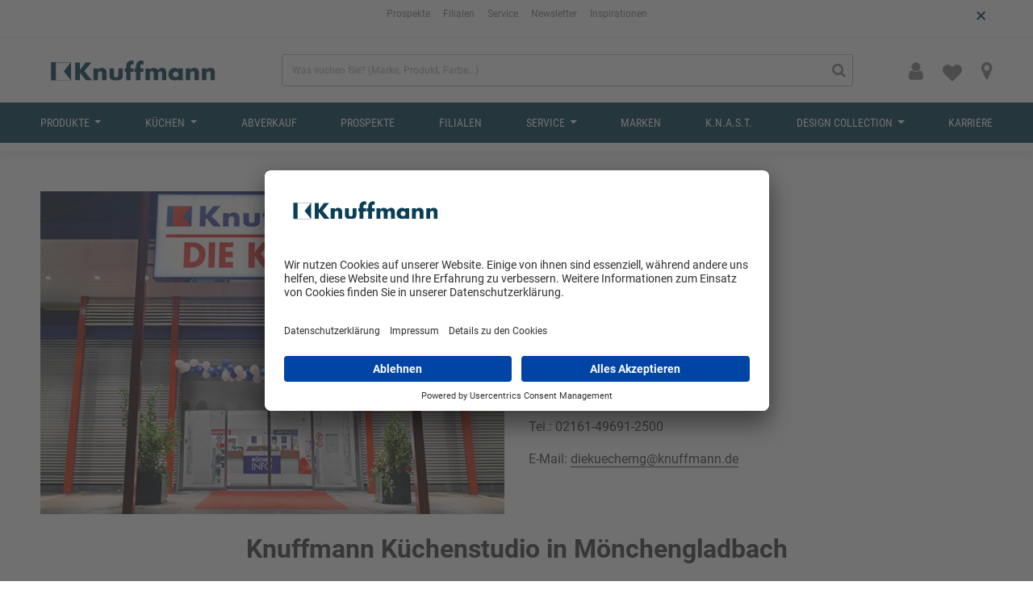

--- FILE ---
content_type: text/html;charset=UTF-8
request_url: https://www.knuffmann.de/kuechenmarkt_moenchengladbach.html
body_size: 19815
content:







<!DOCTYPE html>
<html lang="de">
<head>
<!--[if gt IE 9]><!-->





<script defer type="text/javascript" src="/on/demandware.static/Sites-knuffmann-Site/-/de_DE/v1768798267796/js/main.js"></script>




<script>
	window.contexts = ["global","home"];
</script>


<script>//common/scripts.isml</script>

 
    <script defer src="/on/demandware.static/Sites-knuffmann-Site/-/de_DE/v1768798267796/js/kitchenAppointmentButton.js"
        
        type="text/javascript"
        
        >
    </script>
  

 
    <script defer src="/on/demandware.static/Sites-knuffmann-Site/-/de_DE/v1768798267796/app_custom_core.js"
        
        type="text/javascript"
        
        >
    </script>
  






<!--<![endif]-->
<meta charset=UTF-8>

<meta http-equiv="x-ua-compatible" content="ie=edge">

<meta name="viewport" content="width=device-width, initial-scale=1">


<title>Küchenmarkt Mönchengladbach | Knuffmann Die Küche</title>

<meta name="description" content="Erleben Sie die Vielfalt bei Die K&uuml;che bei Knuffmann in M&ouml;nchengladbach-Zentrum. Besuchen Sie unseren K&uuml;chenmarkt in Gladbach und lassen Sie sich inspirieren!"/>
<meta name="keywords" content="Knuffmann"/>



    
        <meta property="og:site_name" content="global.null">
    

    
        <meta property="og:title" content="K&uuml;chenmarkt M&ouml;nchengladbach | Knuffmann Die K&uuml;che">
    

    
        <meta property="og:description" content="Erleben Sie die Vielfalt bei Die K&uuml;che bei Knuffmann in M&ouml;nchengladbach-Zentrum. Besuchen Sie unseren K&uuml;chenmarkt in Gladbach und lassen Sie sich inspirieren!">
    


<link rel="apple-touch-icon" sizes="57x57" href="/on/demandware.static/Sites-knuffmann-Site/-/default/dw529b4053/images/favicons/apple-icon-57x57.png" />
<link rel="apple-touch-icon" sizes="60x60" href="/on/demandware.static/Sites-knuffmann-Site/-/default/dw3df928fa/images/favicons/apple-icon-60x60.png" />
<link rel="apple-touch-icon" sizes="72x72" href="/on/demandware.static/Sites-knuffmann-Site/-/default/dwc476e0fb/images/favicons/apple-icon-72x72.png" />
<link rel="apple-touch-icon" sizes="76x76" href="/on/demandware.static/Sites-knuffmann-Site/-/default/dw67cbd2c8/images/favicons/apple-icon-76x76.png" />
<link rel="apple-touch-icon" sizes="114x114" href="/on/demandware.static/Sites-knuffmann-Site/-/default/dwe7ad5911/images/favicons/apple-icon-114x114.png" />
<link rel="apple-touch-icon" sizes="120x120" href="/on/demandware.static/Sites-knuffmann-Site/-/default/dwe1073cbf/images/favicons/apple-icon-120x120.png" />
<link rel="apple-touch-icon" sizes="144x144" href="/on/demandware.static/Sites-knuffmann-Site/-/default/dw1e9acda7/images/favicons/apple-icon-144x144.png" />
<link rel="apple-touch-icon" sizes="152x152" href="/on/demandware.static/Sites-knuffmann-Site/-/default/dwb87ba3e8/images/favicons/apple-icon-152x152.png" />
<link rel="apple-touch-icon" sizes="180x180" href="/on/demandware.static/Sites-knuffmann-Site/-/default/dw8a0544c4/images/favicons/apple-icon-180x180.png" />
<link rel="icon" type="image/png" sizes="192x192"  href="/on/demandware.static/Sites-knuffmann-Site/-/default/dw37a1c60a/images/favicons/android-icon-192x192.png" />
<link rel="icon" type="image/png" sizes="32x32" href="/on/demandware.static/Sites-knuffmann-Site/-/default/dw50b3c973/images/favicons/favicon-32x32.png" />
<link rel="icon" type="image/png" sizes="96x96" href="/on/demandware.static/Sites-knuffmann-Site/-/default/dw9a4e1974/images/favicons/favicon-96x96.png" />
<link rel="icon" type="image/png" sizes="16x16" href="/on/demandware.static/Sites-knuffmann-Site/-/default/dw9e5984d1/images/favicons/favicon-16x16.png" />
<meta name="msapplication-TileColor" content="#ffffff" />
<meta name="msapplication-TileImage" content="/on/demandware.static/Sites-knuffmann-Site/-/default/dwe75eca1d/images/favicons/ms-icon-144x144.png" />

<link rel="stylesheet" href="/on/demandware.static/Sites-knuffmann-Site/-/de_DE/v1768798267796/css/global.css" />

    <link rel="stylesheet" href="/on/demandware.static/Sites-knuffmann-Site/-/de_DE/v1768798267796/css/page_designer.css"  />

    <link rel="stylesheet" href="/on/demandware.static/Sites-knuffmann-Site/-/de_DE/v1768798267796/css/experience/components/commerceLayouts/layout.css"  />

    <link rel="stylesheet" href="/on/demandware.static/Sites-knuffmann-Site/-/de_DE/v1768798267796/css/experience/components/commerceAssets/richText.css"  />



    <meta name="google-site-verification" content="dJkj5Oh6JWOj3A4TEbFJh1aKBYqtIp6lsKEyqQ2bhVw" />


<link rel="stylesheet" href="/on/demandware.static/Sites-knuffmann-Site/-/de_DE/v1768798267796/fonts/fontawesome/css/fontawesome.css" />
<link rel="stylesheet" href="/on/demandware.static/Sites-knuffmann-Site/-/de_DE/v1768798267796/fonts/fontawesome/css/solid.css" />

<!-- Matomo Head Script -->
<!-- Matomo Tag Manager -->
<script>
    var _mtm = window._mtm = window._mtm || [];

    _mtm.push({'mtm.startTime': (new Date().getTime()), 'event': 'mtm.Start'});

    (function() {
        var d=document, g=d.createElement('script'), s=d.getElementsByTagName('script')[0];
        g.async=true; g.src='https://intern.knuffmann.de/js/container_1jEF4wow.js'; s.parentNode.insertBefore(g,s);
    })();
</script>
<!-- End Matomo Tag Manager -->




	<!-- Google tag (gtag.js) -->
	<script type="text/plain" data-usercentrics="Google Analytics 4" async
			src="https://www.googletagmanager.com/gtag/js?id=G-58Z4D4SW9N"></script>



<!-- Google Tag Manager -->


    
    <script type="text/javascript">
        // create dataLayer
        window.dataLayer = window.dataLayer || [];
        function gtag() {
            dataLayer.push(arguments);
        }

        // set „denied" as default for both ad and analytics storage, as well as ad_user_data and ad_personalization,
        gtag("consent", "default", {
            ad_user_data: "denied",
            ad_personalization: "denied",
            ad_storage: "denied",
            analytics_storage: "denied",
            wait_for_update: 2000 // milliseconds to wait for update
        });
    </script>

    
        <script type="text/plain" data-usercentrics="Google Tag Manager">
            dataLayer.push({'gtm.start': new Date().getTime(), 'event': 'gtm.js'});
            var gtmScript = document.createElement('script');
            gtmScript.async = true;
            gtmScript.src = 'https://www.googletagmanager.com/gtm.js?id=GTM-NDXVDN3B';

            var firstScript = document.getElementsByTagName('script')[0];
            firstScript.parentNode.insertBefore(gtmScript, firstScript);
            
        </script>
    


<!-- End Google Tag Manager --><!-- UserCentrics -->





	
		<script id="usercentrics-cmp" data-settings-id="W-13aQlj" src="https://app.usercentrics.eu/browser-ui/latest/loader.js" async></script>
	



<!-- End UserCentrics -->



<link rel="stylesheet" href="/on/demandware.static/Sites-knuffmann-Site/-/de_DE/v1768798267796/css/skin/skin.css" />


<script type="text/javascript">//<!--
/* <![CDATA[ (head-active_data.js) */
var dw = (window.dw || {});
dw.ac = {
    _analytics: null,
    _events: [],
    _category: "",
    _searchData: "",
    _anact: "",
    _anact_nohit_tag: "",
    _analytics_enabled: "true",
    _timeZone: "Europe/Berlin",
    _capture: function(configs) {
        if (Object.prototype.toString.call(configs) === "[object Array]") {
            configs.forEach(captureObject);
            return;
        }
        dw.ac._events.push(configs);
    },
	capture: function() { 
		dw.ac._capture(arguments);
		// send to CQ as well:
		if (window.CQuotient) {
			window.CQuotient.trackEventsFromAC(arguments);
		}
	},
    EV_PRD_SEARCHHIT: "searchhit",
    EV_PRD_DETAIL: "detail",
    EV_PRD_RECOMMENDATION: "recommendation",
    EV_PRD_SETPRODUCT: "setproduct",
    applyContext: function(context) {
        if (typeof context === "object" && context.hasOwnProperty("category")) {
        	dw.ac._category = context.category;
        }
        if (typeof context === "object" && context.hasOwnProperty("searchData")) {
        	dw.ac._searchData = context.searchData;
        }
    },
    setDWAnalytics: function(analytics) {
        dw.ac._analytics = analytics;
    },
    eventsIsEmpty: function() {
        return 0 == dw.ac._events.length;
    }
};
/* ]]> */
// -->
</script>
<script type="text/javascript">//<!--
/* <![CDATA[ (head-cquotient.js) */
var CQuotient = window.CQuotient = {};
CQuotient.clientId = 'bflj-knuffmann';
CQuotient.realm = 'BFLJ';
CQuotient.siteId = 'knuffmann';
CQuotient.instanceType = 'prd';
CQuotient.locale = 'de_DE';
CQuotient.fbPixelId = '__UNKNOWN__';
CQuotient.activities = [];
CQuotient.cqcid='';
CQuotient.cquid='';
CQuotient.cqeid='';
CQuotient.cqlid='';
CQuotient.apiHost='api.cquotient.com';
/* Turn this on to test against Staging Einstein */
/* CQuotient.useTest= true; */
CQuotient.useTest = ('true' === 'false');
CQuotient.initFromCookies = function () {
	var ca = document.cookie.split(';');
	for(var i=0;i < ca.length;i++) {
	  var c = ca[i];
	  while (c.charAt(0)==' ') c = c.substring(1,c.length);
	  if (c.indexOf('cqcid=') == 0) {
		CQuotient.cqcid=c.substring('cqcid='.length,c.length);
	  } else if (c.indexOf('cquid=') == 0) {
		  var value = c.substring('cquid='.length,c.length);
		  if (value) {
		  	var split_value = value.split("|", 3);
		  	if (split_value.length > 0) {
			  CQuotient.cquid=split_value[0];
		  	}
		  	if (split_value.length > 1) {
			  CQuotient.cqeid=split_value[1];
		  	}
		  	if (split_value.length > 2) {
			  CQuotient.cqlid=split_value[2];
		  	}
		  }
	  }
	}
}
CQuotient.getCQCookieId = function () {
	if(window.CQuotient.cqcid == '')
		window.CQuotient.initFromCookies();
	return window.CQuotient.cqcid;
};
CQuotient.getCQUserId = function () {
	if(window.CQuotient.cquid == '')
		window.CQuotient.initFromCookies();
	return window.CQuotient.cquid;
};
CQuotient.getCQHashedEmail = function () {
	if(window.CQuotient.cqeid == '')
		window.CQuotient.initFromCookies();
	return window.CQuotient.cqeid;
};
CQuotient.getCQHashedLogin = function () {
	if(window.CQuotient.cqlid == '')
		window.CQuotient.initFromCookies();
	return window.CQuotient.cqlid;
};
CQuotient.trackEventsFromAC = function (/* Object or Array */ events) {
try {
	if (Object.prototype.toString.call(events) === "[object Array]") {
		events.forEach(_trackASingleCQEvent);
	} else {
		CQuotient._trackASingleCQEvent(events);
	}
} catch(err) {}
};
CQuotient._trackASingleCQEvent = function ( /* Object */ event) {
	if (event && event.id) {
		if (event.type === dw.ac.EV_PRD_DETAIL) {
			CQuotient.trackViewProduct( {id:'', alt_id: event.id, type: 'raw_sku'} );
		} // not handling the other dw.ac.* events currently
	}
};
CQuotient.trackViewProduct = function(/* Object */ cqParamData){
	var cq_params = {};
	cq_params.cookieId = CQuotient.getCQCookieId();
	cq_params.userId = CQuotient.getCQUserId();
	cq_params.emailId = CQuotient.getCQHashedEmail();
	cq_params.loginId = CQuotient.getCQHashedLogin();
	cq_params.product = cqParamData.product;
	cq_params.realm = cqParamData.realm;
	cq_params.siteId = cqParamData.siteId;
	cq_params.instanceType = cqParamData.instanceType;
	cq_params.locale = CQuotient.locale;
	
	if(CQuotient.sendActivity) {
		CQuotient.sendActivity(CQuotient.clientId, 'viewProduct', cq_params);
	} else {
		CQuotient.activities.push({activityType: 'viewProduct', parameters: cq_params});
	}
};
/* ]]> */
// -->
</script>



</head>
<body data-vviinn-enabled="false">
<!-- Matomo Body Script -->
<!-- Matomo Tag Manager (noscript) -->
<noscript>
    <img referrerpolicy="no-referrer-when-downgrade" src="https://intern.knuffmann.de/matomo.php?idsite=2&amp;amp;rec=1" style="border:0" alt="Knuffmann" />
</noscript>
<!-- End Matomo Tag Manager (noscript) -->

<!-- Google Tag Manager (noscript) -->
<noscript>
    <iframe src="https://www.googletagmanager.com/ns.html?id=GTM-NDXVDN3B" height="0" width="0"
        style="display:none;visibility:hidden">
    </iframe>
</noscript>
<!-- End Google Tag Manager (noscript) -->
<div class="page " style="" data-action="Page-Show" data-querystring="cid=kuechenmarkt_moenchengladbach" >


<header id="pageHeader" data-scroll-offset="150">
    <div class="header-content">
		<a href="#maincontent" class="skip" aria-label="Hauptinhalt">Hauptinhalt</a>
<a href="#footercontent" class="skip" aria-label="&Uuml;berspringen zu Fu&szlig;zeileninhalten">&Uuml;berspringen zu Fu&szlig;zeileninhalten</a>
		<nav role="navigation">
			<div class="container">
				<div class="row">
					<div class="col-12">
						<div class="meta-navigation">
							




<div class="experience-region experience-preHeader"><div class="experience-component experience-assets-promoBanner"><div class="js-promo-banner pd-promo-banner ">
    <div id="carousel-fda3d89efbd3d10cabf0e8aca5"
        class="region pd-promo-banner__carousel carousel slide carousel-xs-1
            carousel-sm-1 carousel-md-1
                m-padding_top_sm m-padding_right_sm m-padding_bottom_sm m-padding_left_sm"
        style="font-size: 14px;color: #FFFFFF;"
        data-keyboard="true"
        data-interval="true"
        data-number-of-slides="0"
        data-sm="1"
        data-xs="1"
        data-md="1"
        data-timeout="6000"
    >

        <div class="carousel-inner row"></div>

        <a class="pd-promo-banner__carousel-control carousel-control-prev" href="#carousel-fda3d89efbd3d10cabf0e8aca5" role="button" data-slide="prev">
            <span class="carousel-control-prev-icon" aria-hidden="true"></span>
            <span class="sr-only">Zur&uuml;ck</span>
        </a>

        <a class="pd-promo-banner__carousel-control carousel-control-next" href="#carousel-fda3d89efbd3d10cabf0e8aca5" role="button" data-slide="next">
            <span class="carousel-control-next-icon" aria-hidden="true"></span>
            <span class="sr-only">Weiter</span>
        </a>
    </div>

    <button class="js-promo-banner-close pd-promo-banner__close-button" aria-label="Schlie&szlig;en">
        <span style="color: #0a3f56;" class="pd-promo-banner__close-button-icon" aria-hidden="true">&times;</span>
    </button>
</div></div><div class="experience-component experience-commerce_assets-richText">

<div id="" class="styleTextBox-component-container region" style="background-color:unset">
	<div id="richTextComponent"
		class=" align-self-center text-center meta-navigation "
		style="color: #000000 !important;">
		<ul><li><a href="https://kataloge.knuffmann.de/kiosk/" target="_blank" rel="noopener noreferrer" data-link-type="external" data-link-label="https://kataloge.knuffmann.de/kiosk/">Prospekte</a></li><li><a href="https://www.knuffmann.de/filialen.html" target="_self" data-link-type="page" data-link-label="Filialen" data-content-page-id="filialen">Filialen</a></li><li><a href="https://www.knuffmann.de/service.html" target="_self" data-link-type="page" data-link-label="Unser Service" data-content-page-id="service">Service</a></li><li><a href="https://www.knuffmann.de/newsletter.html" target="_self" data-link-type="page" data-link-label="Newsletter" data-content-page-id="newsletter">Newsletter</a></li><li><a href="https://www.knuffmann.de/inspirationenundtrends.html" target="_self" data-link-type="page" data-link-label="Inspirationen und Trends" data-content-page-id="inspirationenundtrends">Inspirationen</a></li></ul>
	</div>
</div></div></div>




<!-- Scripts -->


						</div>
					</div>
				</div>
			</div>
			<hr />
			<div class="header container">
				<div class="row">
					<div class="col-12">
						<div class="navbar-header">
							<button class="navbar-toggler d-lg-none" type="button" aria-controls="sg-navbar-collapse" aria-expanded="false" aria-label="Toggle navigation">
								&#9776;
							</button>
							<div class="brand">
								<a class="logo-home" href="/home/" title="Knuffmann Startseite">
									<img src="/on/demandware.static/Sites-knuffmann-Site/-/default/dw3d7a30d0/images/logo.svg" alt="Knuffmann" />
								</a>
							</div>
							<div class="search hidden-md-down">
								<div class="site-search">
	<form role="search"
		action="/suche/"
		method="get"
		name="simpleSearch"
	>
		<input class="form-control search-field"
			type="text"
			name="q"
			value=""
			placeholder="Was suchen Sie? (Marke, Produkt, Farbe...)"
			role="combobox"
			aria-describedby="search-assistive-text"
			aria-haspopup="listbox"
			aria-owns="search-results"
			aria-expanded="false"
			aria-autocomplete="list"
			aria-activedescendant=""
			aria-controls="search-results"
			aria-label="Was suchen Sie?"
			autocomplete="off" />
		<button type="reset" name="reset-button" class="fa fa-times reset-button d-none" aria-label="Suchverlauf l&ouml;schen"></button>
		<button type="submit" name="search-button" class="fa fa-search" aria-label="Suchen"></button>
		<div class="suggestions-wrapper" data-url="/on/demandware.store/Sites-knuffmann-Site/de_DE/SearchServices-GetSuggestions?q="></div>
		<input type="hidden" value="de_DE" name="lang">
	</form>
	

</div>

							</div>
							<div class="action-navi">
								
	<div class="user hidden-md-down">
		<a href="https://www.knuffmann.de/anmelden/" role="button"
			 aria-label="Kundenkonto">
			<i class="fa fa-user" aria-hidden="true"></i>
		</a>
	</div>


<div class="wishlist hidden-md-down">
	<a href="https://www.knuffmann.de/on/demandware.store/Sites-knuffmann-Site/de_DE/Wishlist-Show" class="wishlist-link">
		<i class="fa fa-heart" aria-hidden="true"></i>
	</a>
</div>

								

								<a class="location-icon-link" href="/filialen.html">
									<i class="fa fa-map-marker" aria-hidden="true"></i>
								</a>
							</div>
						</div>
					</div>
				</div>
			</div>
			





<div class="experience-region experience-header"><div class="experience-component experience-commerce_assets-headerMenu">
<div id="" class="main-menu navbar-toggleable-md menu-toggleable-left multilevel-dropdown d-none d-lg-block " id="sg-navbar-collapse">
    <div class="container">
        <div class="row">
            <nav class="navbar navbar-expand-lg bg-inverse col-12">
                <div class="close-menu clearfix d-lg-none">
                    <div class="back pull-left">
                        <button role="button" aria-label="Zur&uuml;ck zum vorherigen Men&uuml;">
                            <span class="caret-left"></span>
                            Zur&uuml;ck
                        </button>
                    </div>
                    <div class="close-button pull-right">
                        <button role="button" aria-label="Men&uuml; schlie&szlig;en">
                            Schlie&szlig;en
                            <span aria-hidden="true">&times;</span>
                        </button>
                    </div>
                </div>
                <div class="menu-promo">
                    
	 

	
                </div>
                <div class="headerMenu  menu-group" role="navigation">
                    <ul class="nav navbar-nav" role="menu">
                        
                            
                                
                                    <li class="nav-item dropdown" role="presentation">
                                        
                                        
    <a href="/produkte" id="Produkte" class="nav-link dropdown-toggle" role="button" aria-label="Produkte Kategorieseite &ouml;ffnen"
        data-toggle="dropdown" aria-haspopup="true" aria-expanded="false" tabindex="0">
        Produkte
    </a>

    
        <button class="js-open-nav-flyout dropdown-flyout-button" type="button" aria-label="Unterkategorien f&uuml;r Produkte &ouml;ffnen" aria-expanded="false" aria-haspopup="true">
        </button>
    

                                        
                                            <ul class="dropdown-menu" role="menu" aria-hidden="true" aria-label="Produkte">
    <li class="dropdown-item top-category d-lg-none">
        <a href="/produkte" id="Produkte" class="nav-link">Produkte</a>
    </li>
    
        
            <li class="dropdown-item dropdown" role="presentation">
                
                
    <a href="/produkte/moebel" id="1" class="dropdown-link dropdown-toggle" role="button" aria-label="M&ouml;bel Kategorieseite &ouml;ffnen"
        data-toggle="dropdown" aria-haspopup="true" aria-expanded="false" tabindex="0">
        M&ouml;bel
    </a>

    
        <button class="js-open-nav-flyout dropdown-flyout-button" type="button" aria-label="Unterkategorien f&uuml;r M&ouml;bel &ouml;ffnen" aria-expanded="false" aria-haspopup="true">
        </button>
    

                <ul class="dropdown-menu" role="menu" aria-hidden="true" aria-label="M&ouml;bel">
    <li class="dropdown-item top-category d-lg-none">
        <a href="/produkte/moebel" id="1" class="nav-link">M&ouml;bel</a>
    </li>
    
        
            <li class="dropdown-item dropdown" role="presentation">
                
                
    <a href="/produkte/moebel/wohnzimmer" id="101" class="dropdown-link dropdown-toggle" role="button" aria-label="Wohnzimmer Kategorieseite &ouml;ffnen"
        data-toggle="dropdown" aria-haspopup="true" aria-expanded="false" tabindex="0">
        Wohnzimmer
    </a>

    
        <button class="js-open-nav-flyout dropdown-flyout-button" type="button" aria-label="Unterkategorien f&uuml;r Wohnzimmer &ouml;ffnen" aria-expanded="false" aria-haspopup="true">
        </button>
    

                <ul class="dropdown-menu" role="menu" aria-hidden="true" aria-label="Wohnzimmer">
    <li class="dropdown-item top-category d-lg-none">
        <a href="/produkte/moebel/wohnzimmer" id="101" class="nav-link">Wohnzimmer</a>
    </li>
    
        
            <li class="dropdown-item" role="presentation">
                
                
    <a href="/produkte/moebel/wohnzimmer/wohnwaende-und-beimoebel" id="10101" class="dropdown-link" role="button" aria-label="Wohnw&auml;nde &amp; Beim&ouml;bel Kategorieseite &ouml;ffnen"
        >
        Wohnw&auml;nde &amp; Beim&ouml;bel
    </a>

    

            </li>
        
    
        
            <li class="dropdown-item" role="presentation">
                
                
    <a href="/produkte/moebel/wohnzimmer/tv-und-mediamoebel" id="10102" class="dropdown-link" role="button" aria-label="TV &amp; Mediam&ouml;bel Kategorieseite &ouml;ffnen"
        >
        TV &amp; Mediam&ouml;bel
    </a>

    

            </li>
        
    
        
            <li class="dropdown-item" role="presentation">
                
                
    <a href="/produkte/moebel/wohnzimmer/sofas-und-garnituren" id="10103" class="dropdown-link" role="button" aria-label="Sofas &amp; Garnituren Kategorieseite &ouml;ffnen"
        >
        Sofas &amp; Garnituren
    </a>

    

            </li>
        
    
        
            <li class="dropdown-item" role="presentation">
                
                
    <a href="/produkte/moebel/wohnzimmer/schlafsofas" id="10104" class="dropdown-link" role="button" aria-label="Schlafsofas Kategorieseite &ouml;ffnen"
        >
        Schlafsofas
    </a>

    

            </li>
        
    
        
            <li class="dropdown-item" role="presentation">
                
                
    <a href="/produkte/moebel/wohnzimmer/tv-und-relaxsessel" id="10105" class="dropdown-link" role="button" aria-label="TV &amp; Relaxsessel Kategorieseite &ouml;ffnen"
        >
        TV &amp; Relaxsessel
    </a>

    

            </li>
        
    
        
            <li class="dropdown-item" role="presentation">
                
                
    <a href="/produkte/moebel/wohnzimmer/couch--und-beistelltische" id="10106" class="dropdown-link" role="button" aria-label="Couch- &amp; Beistelltische Kategorieseite &ouml;ffnen"
        >
        Couch- &amp; Beistelltische
    </a>

    

            </li>
        
    
</ul>

            </li>
        
    
        
            <li class="dropdown-item dropdown" role="presentation">
                
                
    <a href="/produkte/moebel/speisezimmer" id="102" class="dropdown-link dropdown-toggle" role="button" aria-label="Speisezimmer Kategorieseite &ouml;ffnen"
        data-toggle="dropdown" aria-haspopup="true" aria-expanded="false" tabindex="0">
        Speisezimmer
    </a>

    
        <button class="js-open-nav-flyout dropdown-flyout-button" type="button" aria-label="Unterkategorien f&uuml;r Speisezimmer &ouml;ffnen" aria-expanded="false" aria-haspopup="true">
        </button>
    

                <ul class="dropdown-menu" role="menu" aria-hidden="true" aria-label="Speisezimmer">
    <li class="dropdown-item top-category d-lg-none">
        <a href="/produkte/moebel/speisezimmer" id="102" class="nav-link">Speisezimmer</a>
    </li>
    
        
            <li class="dropdown-item" role="presentation">
                
                
    <a href="/produkte/moebel/speisezimmer/tische" id="10201" class="dropdown-link" role="button" aria-label="Tische Kategorieseite &ouml;ffnen"
        >
        Tische
    </a>

    

            </li>
        
    
        
            <li class="dropdown-item" role="presentation">
                
                
    <a href="/produkte/moebel/speisezimmer/stuehle-und-hocker" id="10202" class="dropdown-link" role="button" aria-label="St&uuml;hle &amp; Hocker Kategorieseite &ouml;ffnen"
        >
        St&uuml;hle &amp; Hocker
    </a>

    

            </li>
        
    
        
            <li class="dropdown-item" role="presentation">
                
                
    <a href="/produkte/moebel/speisezimmer/baenke-und-eckbaenke" id="10203" class="dropdown-link" role="button" aria-label="B&auml;nke &amp; Eckb&auml;nke Kategorieseite &ouml;ffnen"
        >
        B&auml;nke &amp; Eckb&auml;nke
    </a>

    

            </li>
        
    
        
            <li class="dropdown-item" role="presentation">
                
                
    <a href="/produkte/moebel/speisezimmer/vitrinen-und-sideboards" id="10204" class="dropdown-link" role="button" aria-label="Vitrinen &amp; Sideboards Kategorieseite &ouml;ffnen"
        >
        Vitrinen &amp; Sideboards
    </a>

    

            </li>
        
    
</ul>

            </li>
        
    
        
            <li class="dropdown-item dropdown" role="presentation">
                
                
    <a href="/produkte/moebel/schlafzimmer" id="103" class="dropdown-link dropdown-toggle" role="button" aria-label="Schlafzimmer Kategorieseite &ouml;ffnen"
        data-toggle="dropdown" aria-haspopup="true" aria-expanded="false" tabindex="0">
        Schlafzimmer
    </a>

    
        <button class="js-open-nav-flyout dropdown-flyout-button" type="button" aria-label="Unterkategorien f&uuml;r Schlafzimmer &ouml;ffnen" aria-expanded="false" aria-haspopup="true">
        </button>
    

                <ul class="dropdown-menu" role="menu" aria-hidden="true" aria-label="Schlafzimmer">
    <li class="dropdown-item top-category d-lg-none">
        <a href="/produkte/moebel/schlafzimmer" id="103" class="nav-link">Schlafzimmer</a>
    </li>
    
        
            <li class="dropdown-item" role="presentation">
                
                
    <a href="/produkte/moebel/schlafzimmer/komplettzimmer" id="10301" class="dropdown-link" role="button" aria-label="Komplettzimmer Kategorieseite &ouml;ffnen"
        >
        Komplettzimmer
    </a>

    

            </li>
        
    
        
            <li class="dropdown-item" role="presentation">
                
                
    <a href="/produkte/moebel/schlafzimmer/kleiderschraenke" id="10302" class="dropdown-link" role="button" aria-label="Kleiderschr&auml;nke Kategorieseite &ouml;ffnen"
        >
        Kleiderschr&auml;nke
    </a>

    

            </li>
        
    
        
            <li class="dropdown-item" role="presentation">
                
                
    <a href="/produkte/moebel/schlafzimmer/betten" id="10303" class="dropdown-link" role="button" aria-label="Betten Kategorieseite &ouml;ffnen"
        >
        Betten
    </a>

    

            </li>
        
    
        
            <li class="dropdown-item" role="presentation">
                
                
    <a href="/produkte/moebel/schlafzimmer/matratzen" id="10306" class="dropdown-link" role="button" aria-label="Matratzen Kategorieseite &ouml;ffnen"
        >
        Matratzen
    </a>

    

            </li>
        
    
        
            <li class="dropdown-item" role="presentation">
                
                
    <a href="/produkte/moebel/schlafzimmer/lattenroste" id="10307" class="dropdown-link" role="button" aria-label="Lattenroste Kategorieseite &ouml;ffnen"
        >
        Lattenroste
    </a>

    

            </li>
        
    
        
            <li class="dropdown-item" role="presentation">
                
                
    <a href="/produkte/moebel/schlafzimmer/schrankzubehoer" id="10308" class="dropdown-link" role="button" aria-label="Schrankzubeh&ouml;r Kategorieseite &ouml;ffnen"
        >
        Schrankzubeh&ouml;r
    </a>

    

            </li>
        
    
</ul>

            </li>
        
    
        
            <li class="dropdown-item dropdown" role="presentation">
                
                
    <a href="/produkte/moebel/kinder--und-jugendzimmer" id="104" class="dropdown-link dropdown-toggle" role="button" aria-label="Kinder- &amp; Jugendzimmer Kategorieseite &ouml;ffnen"
        data-toggle="dropdown" aria-haspopup="true" aria-expanded="false" tabindex="0">
        Kinder- &amp; Jugendzimmer
    </a>

    
        <button class="js-open-nav-flyout dropdown-flyout-button" type="button" aria-label="Unterkategorien f&uuml;r Kinder- &amp; Jugendzimmer &ouml;ffnen" aria-expanded="false" aria-haspopup="true">
        </button>
    

                <ul class="dropdown-menu" role="menu" aria-hidden="true" aria-label="Kinder- &amp; Jugendzimmer">
    <li class="dropdown-item top-category d-lg-none">
        <a href="/produkte/moebel/kinder--und-jugendzimmer" id="104" class="nav-link">Kinder- &amp; Jugendzimmer</a>
    </li>
    
        
            <li class="dropdown-item" role="presentation">
                
                
    <a href="/produkte/moebel/kinder--und-jugendzimmer/komplettzimmer" id="10401" class="dropdown-link" role="button" aria-label="Komplettzimmer Kategorieseite &ouml;ffnen"
        >
        Komplettzimmer
    </a>

    

            </li>
        
    
        
            <li class="dropdown-item" role="presentation">
                
                
    <a href="/produkte/moebel/kinder--und-jugendzimmer/hoch--und-spielbetten" id="10402" class="dropdown-link" role="button" aria-label="Hoch- &amp; Spielbetten Kategorieseite &ouml;ffnen"
        >
        Hoch- &amp; Spielbetten
    </a>

    

            </li>
        
    
        
            <li class="dropdown-item" role="presentation">
                
                
    <a href="/produkte/moebel/kinder--und-jugendzimmer/schreibtische-und-drehstuehle" id="10403" class="dropdown-link" role="button" aria-label="Schreibtische &amp; Drehst&uuml;hle Kategorieseite &ouml;ffnen"
        >
        Schreibtische &amp; Drehst&uuml;hle
    </a>

    

            </li>
        
    
</ul>

            </li>
        
    
        
            <li class="dropdown-item dropdown" role="presentation">
                
                
    <a href="/produkte/moebel/klein--und-dielenmoebel" id="105" class="dropdown-link dropdown-toggle" role="button" aria-label="Klein- &amp; Dielenm&ouml;bel Kategorieseite &ouml;ffnen"
        data-toggle="dropdown" aria-haspopup="true" aria-expanded="false" tabindex="0">
        Klein- &amp; Dielenm&ouml;bel
    </a>

    
        <button class="js-open-nav-flyout dropdown-flyout-button" type="button" aria-label="Unterkategorien f&uuml;r Klein- &amp; Dielenm&ouml;bel &ouml;ffnen" aria-expanded="false" aria-haspopup="true">
        </button>
    

                <ul class="dropdown-menu" role="menu" aria-hidden="true" aria-label="Klein- &amp; Dielenm&ouml;bel">
    <li class="dropdown-item top-category d-lg-none">
        <a href="/produkte/moebel/klein--und-dielenmoebel" id="105" class="nav-link">Klein- &amp; Dielenm&ouml;bel</a>
    </li>
    
        
            <li class="dropdown-item" role="presentation">
                
                
    <a href="/produkte/moebel/klein--und-dielenmoebel/kommoden" id="10501" class="dropdown-link" role="button" aria-label="Kommoden Kategorieseite &ouml;ffnen"
        >
        Kommoden
    </a>

    

            </li>
        
    
        
            <li class="dropdown-item" role="presentation">
                
                
    <a href="/produkte/moebel/klein--und-dielenmoebel/regale" id="10502" class="dropdown-link" role="button" aria-label="Regale Kategorieseite &ouml;ffnen"
        >
        Regale
    </a>

    

            </li>
        
    
        
            <li class="dropdown-item" role="presentation">
                
                
    <a href="/produkte/moebel/klein--und-dielenmoebel/tv-und-mediamoebel" id="10503" class="dropdown-link" role="button" aria-label="TV &amp; Mediam&ouml;bel Kategorieseite &ouml;ffnen"
        >
        TV &amp; Mediam&ouml;bel
    </a>

    

            </li>
        
    
        
            <li class="dropdown-item" role="presentation">
                
                
    <a href="/produkte/moebel/klein--und-dielenmoebel/garderoben" id="10504" class="dropdown-link" role="button" aria-label="Garderoben Kategorieseite &ouml;ffnen"
        >
        Garderoben
    </a>

    

            </li>
        
    
        
            <li class="dropdown-item" role="presentation">
                
                
    <a href="/produkte/moebel/klein--und-dielenmoebel/spiegel" id="10505" class="dropdown-link" role="button" aria-label="Spiegel Kategorieseite &ouml;ffnen"
        >
        Spiegel
    </a>

    

            </li>
        
    
</ul>

            </li>
        
    
        
            <li class="dropdown-item" role="presentation">
                
                
    <a href="/produkte/moebel/bueromoebel" id="106" class="dropdown-link" role="button" aria-label="B&uuml;rom&ouml;bel Kategorieseite &ouml;ffnen"
        >
        B&uuml;rom&ouml;bel
    </a>

    

            </li>
        
    
        
            <li class="dropdown-item dropdown" role="presentation">
                
                
    <a href="/produkte/moebel/badmoebel" id="107" class="dropdown-link dropdown-toggle" role="button" aria-label="Badm&ouml;bel Kategorieseite &ouml;ffnen"
        data-toggle="dropdown" aria-haspopup="true" aria-expanded="false" tabindex="0">
        Badm&ouml;bel
    </a>

    
        <button class="js-open-nav-flyout dropdown-flyout-button" type="button" aria-label="Unterkategorien f&uuml;r Badm&ouml;bel &ouml;ffnen" aria-expanded="false" aria-haspopup="true">
        </button>
    

                <ul class="dropdown-menu" role="menu" aria-hidden="true" aria-label="Badm&ouml;bel">
    <li class="dropdown-item top-category d-lg-none">
        <a href="/produkte/moebel/badmoebel" id="107" class="nav-link">Badm&ouml;bel</a>
    </li>
    
        
            <li class="dropdown-item" role="presentation">
                
                
    <a href="/produkte/moebel/badmoebel/badmoebel" id="10701" class="dropdown-link" role="button" aria-label="Badm&ouml;bel Kategorieseite &ouml;ffnen"
        >
        Badm&ouml;bel
    </a>

    

            </li>
        
    
        
            <li class="dropdown-item" role="presentation">
                
                
    <a href="/produkte/moebel/badmoebel/badezimmerspiegel" id="10703" class="dropdown-link" role="button" aria-label="Badezimmerspiegel Kategorieseite &ouml;ffnen"
        >
        Badezimmerspiegel
    </a>

    

            </li>
        
    
        
            <li class="dropdown-item" role="presentation">
                
                
    <a href="/produkte/moebel/badmoebel/badaccessoires" id="10704" class="dropdown-link" role="button" aria-label="Badaccessoires Kategorieseite &ouml;ffnen"
        >
        Badaccessoires
    </a>

    

            </li>
        
    
        
            <li class="dropdown-item" role="presentation">
                
                
    <a href="/produkte/moebel/badmoebel/badteppiche" id="10705" class="dropdown-link" role="button" aria-label="Badteppiche Kategorieseite &ouml;ffnen"
        >
        Badteppiche
    </a>

    

            </li>
        
    
        
            <li class="dropdown-item" role="presentation">
                
                
    <a href="/produkte/moebel/badmoebel/frottierware" id="10706" class="dropdown-link" role="button" aria-label="Frottierware Kategorieseite &ouml;ffnen"
        >
        Frottierware
    </a>

    

            </li>
        
    
</ul>

            </li>
        
    
</ul>

            </li>
        
    
        
            <li class="dropdown-item dropdown" role="presentation">
                
                
    <a href="/produkte/lampen-und-leuchten" id="2" class="dropdown-link dropdown-toggle" role="button" aria-label="Lampen &amp; Leuchten Kategorieseite &ouml;ffnen"
        data-toggle="dropdown" aria-haspopup="true" aria-expanded="false" tabindex="0">
        Lampen &amp; Leuchten
    </a>

    
        <button class="js-open-nav-flyout dropdown-flyout-button" type="button" aria-label="Unterkategorien f&uuml;r Lampen &amp; Leuchten &ouml;ffnen" aria-expanded="false" aria-haspopup="true">
        </button>
    

                <ul class="dropdown-menu" role="menu" aria-hidden="true" aria-label="Lampen &amp; Leuchten">
    <li class="dropdown-item top-category d-lg-none">
        <a href="/produkte/lampen-und-leuchten" id="2" class="nav-link">Lampen &amp; Leuchten</a>
    </li>
    
        
            <li class="dropdown-item dropdown" role="presentation">
                
                
    <a href="/produkte/lampen-und-leuchten/innenleuchten" id="201" class="dropdown-link dropdown-toggle" role="button" aria-label="Innenleuchten Kategorieseite &ouml;ffnen"
        data-toggle="dropdown" aria-haspopup="true" aria-expanded="false" tabindex="0">
        Innenleuchten
    </a>

    
        <button class="js-open-nav-flyout dropdown-flyout-button" type="button" aria-label="Unterkategorien f&uuml;r Innenleuchten &ouml;ffnen" aria-expanded="false" aria-haspopup="true">
        </button>
    

                <ul class="dropdown-menu" role="menu" aria-hidden="true" aria-label="Innenleuchten">
    <li class="dropdown-item top-category d-lg-none">
        <a href="/produkte/lampen-und-leuchten/innenleuchten" id="201" class="nav-link">Innenleuchten</a>
    </li>
    
        
            <li class="dropdown-item" role="presentation">
                
                
    <a href="/produkte/lampen-und-leuchten/innenleuchten/deckenleuchten" id="20101" class="dropdown-link" role="button" aria-label="Deckenleuchten Kategorieseite &ouml;ffnen"
        >
        Deckenleuchten
    </a>

    

            </li>
        
    
        
            <li class="dropdown-item" role="presentation">
                
                
    <a href="/produkte/lampen-und-leuchten/innenleuchten/pendelleuchten" id="20102" class="dropdown-link" role="button" aria-label="Pendelleuchten Kategorieseite &ouml;ffnen"
        >
        Pendelleuchten
    </a>

    

            </li>
        
    
        
            <li class="dropdown-item" role="presentation">
                
                
    <a href="/produkte/lampen-und-leuchten/innenleuchten/spots-und-leuchten" id="20103" class="dropdown-link" role="button" aria-label="Spots &amp; Leuchten Kategorieseite &ouml;ffnen"
        >
        Spots &amp; Leuchten
    </a>

    

            </li>
        
    
        
            <li class="dropdown-item" role="presentation">
                
                
    <a href="/produkte/lampen-und-leuchten/innenleuchten/wandleuchten" id="20104" class="dropdown-link" role="button" aria-label="Wandleuchten Kategorieseite &ouml;ffnen"
        >
        Wandleuchten
    </a>

    

            </li>
        
    
        
            <li class="dropdown-item" role="presentation">
                
                
    <a href="/produkte/lampen-und-leuchten/innenleuchten/systemleuchten" id="20105" class="dropdown-link" role="button" aria-label="Systemleuchten Kategorieseite &ouml;ffnen"
        >
        Systemleuchten
    </a>

    

            </li>
        
    
        
            <li class="dropdown-item" role="presentation">
                
                
    <a href="/produkte/lampen-und-leuchten/innenleuchten/tischleuchten" id="20106" class="dropdown-link" role="button" aria-label="Tischleuchten Kategorieseite &ouml;ffnen"
        >
        Tischleuchten
    </a>

    

            </li>
        
    
        
            <li class="dropdown-item" role="presentation">
                
                
    <a href="/produkte/lampen-und-leuchten/innenleuchten/standleuchten" id="20107" class="dropdown-link" role="button" aria-label="Standleuchten Kategorieseite &ouml;ffnen"
        >
        Standleuchten
    </a>

    

            </li>
        
    
</ul>

            </li>
        
    
        
            <li class="dropdown-item" role="presentation">
                
                
    <a href="/produkte/lampen-und-leuchten/schirme-und-gestelle" id="203" class="dropdown-link" role="button" aria-label="Schirme &amp; Gestelle Kategorieseite &ouml;ffnen"
        >
        Schirme &amp; Gestelle
    </a>

    

            </li>
        
    
        
            <li class="dropdown-item" role="presentation">
                
                
    <a href="/produkte/lampen-und-leuchten/leuchtmittel" id="204" class="dropdown-link" role="button" aria-label="Leuchtmittel Kategorieseite &ouml;ffnen"
        >
        Leuchtmittel
    </a>

    

            </li>
        
    
</ul>

            </li>
        
    
        
            <li class="dropdown-item dropdown" role="presentation">
                
                
    <a href="/produkte/dekoartikel-und-accessoires" id="3" class="dropdown-link dropdown-toggle" role="button" aria-label="Dekoartikel &amp; Accessoires Kategorieseite &ouml;ffnen"
        data-toggle="dropdown" aria-haspopup="true" aria-expanded="false" tabindex="0">
        Dekoartikel &amp; Accessoires
    </a>

    
        <button class="js-open-nav-flyout dropdown-flyout-button" type="button" aria-label="Unterkategorien f&uuml;r Dekoartikel &amp; Accessoires &ouml;ffnen" aria-expanded="false" aria-haspopup="true">
        </button>
    

                <ul class="dropdown-menu" role="menu" aria-hidden="true" aria-label="Dekoartikel &amp; Accessoires">
    <li class="dropdown-item top-category d-lg-none">
        <a href="/produkte/dekoartikel-und-accessoires" id="3" class="nav-link">Dekoartikel &amp; Accessoires</a>
    </li>
    
        
            <li class="dropdown-item" role="presentation">
                
                
    <a href="/produkte/dekoartikel-und-accessoires/wohnaccessoires" id="301" class="dropdown-link" role="button" aria-label="Wohnaccessoires Kategorieseite &ouml;ffnen"
        >
        Wohnaccessoires
    </a>

    

            </li>
        
    
        
            <li class="dropdown-item" role="presentation">
                
                
    <a href="/produkte/dekoartikel-und-accessoires/kerzen" id="302" class="dropdown-link" role="button" aria-label="Kerzen Kategorieseite &ouml;ffnen"
        >
        Kerzen
    </a>

    

            </li>
        
    
        
            <li class="dropdown-item" role="presentation">
                
                
    <a href="/produkte/dekoartikel-und-accessoires/korbwaren" id="303" class="dropdown-link" role="button" aria-label="Korbwaren Kategorieseite &ouml;ffnen"
        >
        Korbwaren
    </a>

    

            </li>
        
    
        
            <li class="dropdown-item" role="presentation">
                
                
    <a href="/produkte/dekoartikel-und-accessoires/pflanzen" id="304" class="dropdown-link" role="button" aria-label="Pflanzen Kategorieseite &ouml;ffnen"
        >
        Pflanzen
    </a>

    

            </li>
        
    
</ul>

            </li>
        
    
        
            <li class="dropdown-item dropdown" role="presentation">
                
                
    <a href="/produkte/textilien-und-bettwaesche" id="4" class="dropdown-link dropdown-toggle" role="button" aria-label="Textilien &amp; Bettw&auml;sche Kategorieseite &ouml;ffnen"
        data-toggle="dropdown" aria-haspopup="true" aria-expanded="false" tabindex="0">
        Textilien &amp; Bettw&auml;sche
    </a>

    
        <button class="js-open-nav-flyout dropdown-flyout-button" type="button" aria-label="Unterkategorien f&uuml;r Textilien &amp; Bettw&auml;sche &ouml;ffnen" aria-expanded="false" aria-haspopup="true">
        </button>
    

                <ul class="dropdown-menu" role="menu" aria-hidden="true" aria-label="Textilien &amp; Bettw&auml;sche">
    <li class="dropdown-item top-category d-lg-none">
        <a href="/produkte/textilien-und-bettwaesche" id="4" class="nav-link">Textilien &amp; Bettw&auml;sche</a>
    </li>
    
        
            <li class="dropdown-item dropdown" role="presentation">
                
                
    <a href="/produkte/textilien-und-bettwaesche/bettwaren" id="401" class="dropdown-link dropdown-toggle" role="button" aria-label="Bettwaren Kategorieseite &ouml;ffnen"
        data-toggle="dropdown" aria-haspopup="true" aria-expanded="false" tabindex="0">
        Bettwaren
    </a>

    
        <button class="js-open-nav-flyout dropdown-flyout-button" type="button" aria-label="Unterkategorien f&uuml;r Bettwaren &ouml;ffnen" aria-expanded="false" aria-haspopup="true">
        </button>
    

                <ul class="dropdown-menu" role="menu" aria-hidden="true" aria-label="Bettwaren">
    <li class="dropdown-item top-category d-lg-none">
        <a href="/produkte/textilien-und-bettwaesche/bettwaren" id="401" class="nav-link">Bettwaren</a>
    </li>
    
        
            <li class="dropdown-item" role="presentation">
                
                
    <a href="/produkte/textilien-und-bettwaesche/bettwaren/kissen" id="40101" class="dropdown-link" role="button" aria-label="Kissen Kategorieseite &ouml;ffnen"
        >
        Kissen
    </a>

    

            </li>
        
    
        
            <li class="dropdown-item" role="presentation">
                
                
    <a href="/produkte/textilien-und-bettwaesche/bettwaren/oberbetten" id="40102" class="dropdown-link" role="button" aria-label="Oberbetten Kategorieseite &ouml;ffnen"
        >
        Oberbetten
    </a>

    

            </li>
        
    
        
            <li class="dropdown-item" role="presentation">
                
                
    <a href="/produkte/textilien-und-bettwaesche/bettwaren/tagesdecken" id="40103" class="dropdown-link" role="button" aria-label="Tagesdecken Kategorieseite &ouml;ffnen"
        >
        Tagesdecken
    </a>

    

            </li>
        
    
</ul>

            </li>
        
    
        
            <li class="dropdown-item dropdown" role="presentation">
                
                
    <a href="/produkte/textilien-und-bettwaesche/bettwaesche" id="402" class="dropdown-link dropdown-toggle" role="button" aria-label="Bettw&auml;sche Kategorieseite &ouml;ffnen"
        data-toggle="dropdown" aria-haspopup="true" aria-expanded="false" tabindex="0">
        Bettw&auml;sche
    </a>

    
        <button class="js-open-nav-flyout dropdown-flyout-button" type="button" aria-label="Unterkategorien f&uuml;r Bettw&auml;sche &ouml;ffnen" aria-expanded="false" aria-haspopup="true">
        </button>
    

                <ul class="dropdown-menu" role="menu" aria-hidden="true" aria-label="Bettw&auml;sche">
    <li class="dropdown-item top-category d-lg-none">
        <a href="/produkte/textilien-und-bettwaesche/bettwaesche" id="402" class="nav-link">Bettw&auml;sche</a>
    </li>
    
        
            <li class="dropdown-item" role="presentation">
                
                
    <a href="/produkte/textilien-und-bettwaesche/bettwaesche/satin" id="40201" class="dropdown-link" role="button" aria-label="Satin Kategorieseite &ouml;ffnen"
        >
        Satin
    </a>

    

            </li>
        
    
        
            <li class="dropdown-item" role="presentation">
                
                
    <a href="/produkte/textilien-und-bettwaesche/bettwaesche/seersucker" id="40205" class="dropdown-link" role="button" aria-label="Seersucker Kategorieseite &ouml;ffnen"
        >
        Seersucker
    </a>

    

            </li>
        
    
        
            <li class="dropdown-item" role="presentation">
                
                
    <a href="/produkte/textilien-und-bettwaesche/bettwaesche/linon-renforce" id="40206" class="dropdown-link" role="button" aria-label="Linon-Renforce Kategorieseite &ouml;ffnen"
        >
        Linon-Renforce
    </a>

    

            </li>
        
    
        
            <li class="dropdown-item" role="presentation">
                
                
    <a href="/produkte/textilien-und-bettwaesche/bettwaesche/betttuecher" id="40207" class="dropdown-link" role="button" aria-label="Bettt&uuml;cher Kategorieseite &ouml;ffnen"
        >
        Bettt&uuml;cher
    </a>

    

            </li>
        
    
</ul>

            </li>
        
    
        
            <li class="dropdown-item dropdown" role="presentation">
                
                
    <a href="/produkte/textilien-und-bettwaesche/wohntextilien" id="403" class="dropdown-link dropdown-toggle" role="button" aria-label="Wohntextilien Kategorieseite &ouml;ffnen"
        data-toggle="dropdown" aria-haspopup="true" aria-expanded="false" tabindex="0">
        Wohntextilien
    </a>

    
        <button class="js-open-nav-flyout dropdown-flyout-button" type="button" aria-label="Unterkategorien f&uuml;r Wohntextilien &ouml;ffnen" aria-expanded="false" aria-haspopup="true">
        </button>
    

                <ul class="dropdown-menu" role="menu" aria-hidden="true" aria-label="Wohntextilien">
    <li class="dropdown-item top-category d-lg-none">
        <a href="/produkte/textilien-und-bettwaesche/wohntextilien" id="403" class="nav-link">Wohntextilien</a>
    </li>
    
        
            <li class="dropdown-item" role="presentation">
                
                
    <a href="/produkte/textilien-und-bettwaesche/wohntextilien/decken" id="40301" class="dropdown-link" role="button" aria-label="Decken Kategorieseite &ouml;ffnen"
        >
        Decken
    </a>

    

            </li>
        
    
        
            <li class="dropdown-item" role="presentation">
                
                
    <a href="/produkte/textilien-und-bettwaesche/wohntextilien/fuellkissen" id="40302" class="dropdown-link" role="button" aria-label="F&uuml;llkissen Kategorieseite &ouml;ffnen"
        >
        F&uuml;llkissen
    </a>

    

            </li>
        
    
        
            <li class="dropdown-item" role="presentation">
                
                
    <a href="/produkte/textilien-und-bettwaesche/wohntextilien/zierkissen-und-huellen" id="40303" class="dropdown-link" role="button" aria-label="Zierkissen &amp; H&uuml;llen Kategorieseite &ouml;ffnen"
        >
        Zierkissen &amp; H&uuml;llen
    </a>

    

            </li>
        
    
</ul>

            </li>
        
    
        
            <li class="dropdown-item dropdown" role="presentation">
                
                
    <a href="/produkte/textilien-und-bettwaesche/badtextilien-und--accessoires" id="404" class="dropdown-link dropdown-toggle" role="button" aria-label="Badtextilien &amp; -accessoires Kategorieseite &ouml;ffnen"
        data-toggle="dropdown" aria-haspopup="true" aria-expanded="false" tabindex="0">
        Badtextilien &amp; -accessoires
    </a>

    
        <button class="js-open-nav-flyout dropdown-flyout-button" type="button" aria-label="Unterkategorien f&uuml;r Badtextilien &amp; -accessoires &ouml;ffnen" aria-expanded="false" aria-haspopup="true">
        </button>
    

                <ul class="dropdown-menu" role="menu" aria-hidden="true" aria-label="Badtextilien &amp; -accessoires">
    <li class="dropdown-item top-category d-lg-none">
        <a href="/produkte/textilien-und-bettwaesche/badtextilien-und--accessoires" id="404" class="nav-link">Badtextilien &amp; -accessoires</a>
    </li>
    
        
            <li class="dropdown-item" role="presentation">
                
                
    <a href="/produkte/textilien-und-bettwaesche/badtextilien-und--accessoires/badteppiche" id="40401" class="dropdown-link" role="button" aria-label="Badteppiche Kategorieseite &ouml;ffnen"
        >
        Badteppiche
    </a>

    

            </li>
        
    
        
            <li class="dropdown-item" role="presentation">
                
                
    <a href="/produkte/textilien-und-bettwaesche/badtextilien-und--accessoires/frottierware" id="40402" class="dropdown-link" role="button" aria-label="Frottierware Kategorieseite &ouml;ffnen"
        >
        Frottierware
    </a>

    

            </li>
        
    
        
            <li class="dropdown-item" role="presentation">
                
                
    <a href="/produkte/textilien-und-bettwaesche/badtextilien-und--accessoires/bademaentel" id="40403" class="dropdown-link" role="button" aria-label="Badem&auml;ntel Kategorieseite &ouml;ffnen"
        >
        Badem&auml;ntel
    </a>

    

            </li>
        
    
        
            <li class="dropdown-item" role="presentation">
                
                
    <a href="/produkte/textilien-und-bettwaesche/badtextilien-und--accessoires/badaccessoires" id="40404" class="dropdown-link" role="button" aria-label="Badaccessoires Kategorieseite &ouml;ffnen"
        >
        Badaccessoires
    </a>

    

            </li>
        
    
</ul>

            </li>
        
    
</ul>

            </li>
        
    
        
            <li class="dropdown-item dropdown" role="presentation">
                
                
    <a href="/produkte/bilder-und-rahmen" id="5" class="dropdown-link dropdown-toggle" role="button" aria-label="Bilder &amp; Rahmen Kategorieseite &ouml;ffnen"
        data-toggle="dropdown" aria-haspopup="true" aria-expanded="false" tabindex="0">
        Bilder &amp; Rahmen
    </a>

    
        <button class="js-open-nav-flyout dropdown-flyout-button" type="button" aria-label="Unterkategorien f&uuml;r Bilder &amp; Rahmen &ouml;ffnen" aria-expanded="false" aria-haspopup="true">
        </button>
    

                <ul class="dropdown-menu" role="menu" aria-hidden="true" aria-label="Bilder &amp; Rahmen">
    <li class="dropdown-item top-category d-lg-none">
        <a href="/produkte/bilder-und-rahmen" id="5" class="nav-link">Bilder &amp; Rahmen</a>
    </li>
    
        
            <li class="dropdown-item dropdown" role="presentation">
                
                
    <a href="/produkte/bilder-und-rahmen/bilder" id="501" class="dropdown-link dropdown-toggle" role="button" aria-label="Bilder Kategorieseite &ouml;ffnen"
        data-toggle="dropdown" aria-haspopup="true" aria-expanded="false" tabindex="0">
        Bilder
    </a>

    
        <button class="js-open-nav-flyout dropdown-flyout-button" type="button" aria-label="Unterkategorien f&uuml;r Bilder &ouml;ffnen" aria-expanded="false" aria-haspopup="true">
        </button>
    

                <ul class="dropdown-menu" role="menu" aria-hidden="true" aria-label="Bilder">
    <li class="dropdown-item top-category d-lg-none">
        <a href="/produkte/bilder-und-rahmen/bilder" id="501" class="nav-link">Bilder</a>
    </li>
    
        
            <li class="dropdown-item" role="presentation">
                
                
    <a href="/produkte/bilder-und-rahmen/bilder/gerahmte-bilder" id="50101" class="dropdown-link" role="button" aria-label="Gerahmte Bilder Kategorieseite &ouml;ffnen"
        >
        Gerahmte Bilder
    </a>

    

            </li>
        
    
        
            <li class="dropdown-item" role="presentation">
                
                
    <a href="/produkte/bilder-und-rahmen/bilder/originale-bilder" id="50102" class="dropdown-link" role="button" aria-label="Originale Bilder Kategorieseite &ouml;ffnen"
        >
        Originale Bilder
    </a>

    

            </li>
        
    
        
            <li class="dropdown-item" role="presentation">
                
                
    <a href="/produkte/bilder-und-rahmen/bilder/bilder-und-keilrahmen" id="50104" class="dropdown-link" role="button" aria-label="Bilder &amp; Keilrahmen Kategorieseite &ouml;ffnen"
        >
        Bilder &amp; Keilrahmen
    </a>

    

            </li>
        
    
</ul>

            </li>
        
    
        
            <li class="dropdown-item" role="presentation">
                
                
    <a href="/produkte/bilder-und-rahmen/rahmen" id="502" class="dropdown-link" role="button" aria-label="Rahmen Kategorieseite &ouml;ffnen"
        >
        Rahmen
    </a>

    

            </li>
        
    
</ul>

            </li>
        
    
        
            <li class="dropdown-item dropdown" role="presentation">
                
                
    <a href="/produkte/haushalt" id="6" class="dropdown-link dropdown-toggle" role="button" aria-label="Haushalt Kategorieseite &ouml;ffnen"
        data-toggle="dropdown" aria-haspopup="true" aria-expanded="false" tabindex="0">
        Haushalt
    </a>

    
        <button class="js-open-nav-flyout dropdown-flyout-button" type="button" aria-label="Unterkategorien f&uuml;r Haushalt &ouml;ffnen" aria-expanded="false" aria-haspopup="true">
        </button>
    

                <ul class="dropdown-menu" role="menu" aria-hidden="true" aria-label="Haushalt">
    <li class="dropdown-item top-category d-lg-none">
        <a href="/produkte/haushalt" id="6" class="nav-link">Haushalt</a>
    </li>
    
        
            <li class="dropdown-item" role="presentation">
                
                
    <a href="/produkte/haushalt/kochen-und-braten" id="601" class="dropdown-link" role="button" aria-label="Kochen &amp; Braten Kategorieseite &ouml;ffnen"
        >
        Kochen &amp; Braten
    </a>

    

            </li>
        
    
        
            <li class="dropdown-item" role="presentation">
                
                
    <a href="/produkte/haushalt/bestecke" id="602" class="dropdown-link" role="button" aria-label="Bestecke Kategorieseite &ouml;ffnen"
        >
        Bestecke
    </a>

    

            </li>
        
    
        
            <li class="dropdown-item" role="presentation">
                
                
    <a href="/produkte/haushalt/geschirr" id="603" class="dropdown-link" role="button" aria-label="Geschirr Kategorieseite &ouml;ffnen"
        >
        Geschirr
    </a>

    

            </li>
        
    
        
            <li class="dropdown-item" role="presentation">
                
                
    <a href="/produkte/haushalt/glas" id="604" class="dropdown-link" role="button" aria-label="Glas Kategorieseite &ouml;ffnen"
        >
        Glas
    </a>

    

            </li>
        
    
        
            <li class="dropdown-item" role="presentation">
                
                
    <a href="/produkte/haushalt/weiteres" id="605" class="dropdown-link" role="button" aria-label="Weiteres Kategorieseite &ouml;ffnen"
        >
        Weiteres
    </a>

    

            </li>
        
    
        
            <li class="dropdown-item" role="presentation">
                
                
    <a href="/produkte/haushalt/tischaccessoires" id="606" class="dropdown-link" role="button" aria-label="Tischaccessoires Kategorieseite &ouml;ffnen"
        >
        Tischaccessoires
    </a>

    

            </li>
        
    
</ul>

            </li>
        
    
        
            <li class="dropdown-item dropdown" role="presentation">
                
                
    <a href="/produkte/teppiche" id="7" class="dropdown-link dropdown-toggle" role="button" aria-label="Teppiche Kategorieseite &ouml;ffnen"
        data-toggle="dropdown" aria-haspopup="true" aria-expanded="false" tabindex="0">
        Teppiche
    </a>

    
        <button class="js-open-nav-flyout dropdown-flyout-button" type="button" aria-label="Unterkategorien f&uuml;r Teppiche &ouml;ffnen" aria-expanded="false" aria-haspopup="true">
        </button>
    

                <ul class="dropdown-menu" role="menu" aria-hidden="true" aria-label="Teppiche">
    <li class="dropdown-item top-category d-lg-none">
        <a href="/produkte/teppiche" id="7" class="nav-link">Teppiche</a>
    </li>
    
        
            <li class="dropdown-item" role="presentation">
                
                
    <a href="/produkte/teppiche/moderne-teppiche" id="701" class="dropdown-link" role="button" aria-label="Moderne Teppiche Kategorieseite &ouml;ffnen"
        >
        Moderne Teppiche
    </a>

    

            </li>
        
    
        
            <li class="dropdown-item" role="presentation">
                
                
    <a href="/produkte/teppiche/fussmatten" id="704" class="dropdown-link" role="button" aria-label="Fu&szlig;matten Kategorieseite &ouml;ffnen"
        >
        Fu&szlig;matten
    </a>

    

            </li>
        
    
        
            <li class="dropdown-item" role="presentation">
                
                
    <a href="/produkte/teppiche/felle-und-kunstfelle" id="705" class="dropdown-link" role="button" aria-label="Felle &amp; Kunstfelle Kategorieseite &ouml;ffnen"
        >
        Felle &amp; Kunstfelle
    </a>

    

            </li>
        
    
</ul>

            </li>
        
    
</ul>

                                        
                                    </li>
                                
                            
                                
                                    <li class="nav-item dropdown" role="presentation">
                                        
                                        
    <a href="/kueche-kaufen.html" id="9" class="nav-link dropdown-toggle" role="button" aria-label="K&uuml;chen Kategorieseite &ouml;ffnen"
        data-toggle="dropdown" aria-haspopup="true" aria-expanded="false" tabindex="0">
        K&uuml;chen
    </a>

    
        <button class="js-open-nav-flyout dropdown-flyout-button" type="button" aria-label="Unterkategorien f&uuml;r K&uuml;chen &ouml;ffnen" aria-expanded="false" aria-haspopup="true">
        </button>
    

                                        
                                            <ul class="dropdown-menu" role="menu" aria-hidden="true" aria-label="K&uuml;chen">
    <li class="dropdown-item top-category d-lg-none">
        <a href="/kueche-kaufen.html" id="9" class="nav-link">K&uuml;chen</a>
    </li>
    
        
            <li class="dropdown-item" role="presentation">
                
                
    <a href="/kuechenberatung.html" id="K&uuml;chenberatung" class="dropdown-link" role="button" aria-label="K&uuml;chenberatung Kategorieseite &ouml;ffnen"
        >
        K&uuml;chenberatung
    </a>

    

            </li>
        
    
        
            <li class="dropdown-item" role="presentation">
                
                
    <a href="/kuechenfilialen.html" id="K&uuml;chenfilialen" class="dropdown-link" role="button" aria-label="K&uuml;chenfilialen Kategorieseite &ouml;ffnen"
        >
        K&uuml;chenfilialen
    </a>

    

            </li>
        
    
        
            <li class="dropdown-item" role="presentation">
                
                
    <a href="https://knuffmann-crm.kh-apps.com/terminfinder" id="Planungstermin vereinbaren" class="dropdown-link" role="button" aria-label="Planungstermin vereinbaren Kategorieseite &ouml;ffnen"
        >
        Planungstermin vereinbaren
    </a>

    

            </li>
        
    
        
            <li class="dropdown-item" role="presentation">
                
                
    <a href="/kuechenplanung-in-3-schritten.html" id="Traumk&uuml;che finden" class="dropdown-link" role="button" aria-label="Traumk&uuml;che finden Kategorieseite &ouml;ffnen"
        >
        Traumk&uuml;che finden
    </a>

    

            </li>
        
    
</ul>

                                        
                                    </li>
                                
                            
                                
                                    <li class="nav-item" role="presentation">
                                        
                                        
    <a href="http://sale.knuffmann.de/" id="Abverkauf" class="nav-link" role="button" aria-label="Abverkauf Kategorieseite &ouml;ffnen"
        >
        Abverkauf
    </a>

    

                                    </li>
                                
                            
                                
                                    <li class="nav-item" role="presentation">
                                        
                                        
    <a href="https://kataloge.knuffmann.de/kiosk/category/0/all" id="Prospekte" class="nav-link" role="button" aria-label="Prospekte Kategorieseite &ouml;ffnen"
        >
        Prospekte
    </a>

    

                                    </li>
                                
                            
                                
                                    <li class="nav-item" role="presentation">
                                        
                                        
    <a href="/filialen.html" id="Filialen" class="nav-link" role="button" aria-label="Filialen Kategorieseite &ouml;ffnen"
        >
        Filialen
    </a>

    

                                    </li>
                                
                            
                                
                                    <li class="nav-item dropdown" role="presentation">
                                        
                                        
    <a href="/service.html" id="Service" class="nav-link dropdown-toggle" role="button" aria-label="Service Kategorieseite &ouml;ffnen"
        data-toggle="dropdown" aria-haspopup="true" aria-expanded="false" tabindex="0">
        Service
    </a>

    
        <button class="js-open-nav-flyout dropdown-flyout-button" type="button" aria-label="Unterkategorien f&uuml;r Service &ouml;ffnen" aria-expanded="false" aria-haspopup="true">
        </button>
    

                                        
                                            <ul class="dropdown-menu" role="menu" aria-hidden="true" aria-label="Service">
    <li class="dropdown-item top-category d-lg-none">
        <a href="/service.html" id="Service" class="nav-link">Service</a>
    </li>
    
        
            <li class="dropdown-item" role="presentation">
                
                
    <a href="/service.html" id="serviceuebersicht" class="dropdown-link" role="button" aria-label="Service-&Uuml;bersicht Kategorieseite &ouml;ffnen"
        >
        Service-&Uuml;bersicht
    </a>

    

            </li>
        
    
        
            <li class="dropdown-item" role="presentation">
                
                
    <a href="/finanzierung.html" id="Finanzierung" class="dropdown-link" role="button" aria-label="Finanzierung Kategorieseite &ouml;ffnen"
        >
        Finanzierung
    </a>

    

            </li>
        
    
        
            <li class="dropdown-item" role="presentation">
                
                
    <a href="/kuechenberatung.html" id="Kuechenberatung" class="dropdown-link" role="button" aria-label="K&uuml;chenberatung Kategorieseite &ouml;ffnen"
        >
        K&uuml;chenberatung
    </a>

    

            </li>
        
    
        
            <li class="dropdown-item" role="presentation">
                
                
    <a href="/newsletter.html" id="Newsletter" class="dropdown-link" role="button" aria-label="Newsletter Kategorieseite &ouml;ffnen"
        >
        Newsletter
    </a>

    

            </li>
        
    
        
            <li class="dropdown-item" role="presentation">
                
                
    <a href="/onlinekuechenplaner.html" id="Online K&uuml;chenplaner" class="dropdown-link" role="button" aria-label="Online K&uuml;chenplaner Kategorieseite &ouml;ffnen"
        >
        Online K&uuml;chenplaner
    </a>

    

            </li>
        
    
        
            <li class="dropdown-item" role="presentation">
                
                
    <a href="/pluscard.html" id="Pluscard" class="dropdown-link" role="button" aria-label="Pluscard Kategorieseite &ouml;ffnen"
        >
        Pluscard
    </a>

    

            </li>
        
    
</ul>

                                        
                                    </li>
                                
                            
                                
                                    <li class="nav-item" role="presentation">
                                        
                                        
    <a href="/marken.html" id="Marken" class="nav-link" role="button" aria-label="Marken Kategorieseite &ouml;ffnen"
        >
        Marken
    </a>

    

                                    </li>
                                
                            
                                
                                    <li class="nav-item" role="presentation">
                                        
                                        
    <a href="/knast.html" id="K.N.A.S.T." class="nav-link" role="button" aria-label="K.N.A.S.T. Kategorieseite &ouml;ffnen"
        >
        K.N.A.S.T.
    </a>

    

                                    </li>
                                
                            
                                
                                    <li class="nav-item dropdown" role="presentation">
                                        
                                        
    <a href="/dc-homepage.html" id="design collection" class="nav-link dropdown-toggle" role="button" aria-label="design collection Kategorieseite &ouml;ffnen"
        data-toggle="dropdown" aria-haspopup="true" aria-expanded="false" tabindex="0">
        design collection
    </a>

    
        <button class="js-open-nav-flyout dropdown-flyout-button" type="button" aria-label="Unterkategorien f&uuml;r design collection &ouml;ffnen" aria-expanded="false" aria-haspopup="true">
        </button>
    

                                        
                                            <ul class="dropdown-menu" role="menu" aria-hidden="true" aria-label="design collection">
    <li class="dropdown-item top-category d-lg-none">
        <a href="/dc-homepage.html" id="design collection" class="nav-link">design collection</a>
    </li>
    
        
            <li class="dropdown-item dropdown" role="presentation">
                
                
    <a href="/dc-marken.html" id="Design_Collection_Marken" class="dropdown-link dropdown-toggle" role="button" aria-label="Marken Kategorieseite &ouml;ffnen"
        data-toggle="dropdown" aria-haspopup="true" aria-expanded="false" tabindex="0">
        Marken
    </a>

    
        <button class="js-open-nav-flyout dropdown-flyout-button" type="button" aria-label="Unterkategorien f&uuml;r Marken &ouml;ffnen" aria-expanded="false" aria-haspopup="true">
        </button>
    

                <ul class="dropdown-menu" role="menu" aria-hidden="true" aria-label="Marken">
    <li class="dropdown-item top-category d-lg-none">
        <a href="/dc-marken.html" id="Design_Collection_Marken" class="nav-link">Marken</a>
    </li>
    
        
            <li class="dropdown-item" role="presentation">
                
                
    <a href="/dc-bwhandmadewithpassion.html" id="Design_Collection_BW" class="dropdown-link" role="button" aria-label="BW Kategorieseite &ouml;ffnen"
        >
        BW
    </a>

    

            </li>
        
    
        
            <li class="dropdown-item" role="presentation">
                
                
    <a href="/dc-bruehl.html" id="Design_Collection_Bruehl" class="dropdown-link" role="button" aria-label="Br&uuml;hl Kategorieseite &ouml;ffnen"
        >
        Br&uuml;hl
    </a>

    

            </li>
        
    
        
            <li class="dropdown-item" role="presentation">
                
                
    <a href="/dc-cor.html" id="Design_Collection_COR" class="dropdown-link" role="button" aria-label="COR Kategorieseite &ouml;ffnen"
        >
        COR
    </a>

    

            </li>
        
    
        
            <li class="dropdown-item" role="presentation">
                
                
    <a href="/dc-desede.html" id="Design_Collection_Desede" class="dropdown-link" role="button" aria-label="de Sede Kategorieseite &ouml;ffnen"
        >
        de Sede
    </a>

    

            </li>
        
    
        
            <li class="dropdown-item" role="presentation">
                
                
    <a href="/dc-draenert.html" id="Design_Collection_Draenert" class="dropdown-link" role="button" aria-label="Draenert Kategorieseite &ouml;ffnen"
        >
        Draenert
    </a>

    

            </li>
        
    
        
            <li class="dropdown-item" role="presentation">
                
                
    <a href="/dc-giorgetti.html" id="Design_Collection_Giorgetti" class="dropdown-link" role="button" aria-label="Giorgetti Kategorieseite &ouml;ffnen"
        >
        Giorgetti
    </a>

    

            </li>
        
    
        
            <li class="dropdown-item" role="presentation">
                
                
    <a href="/dc-interluebke.html" id="Design_Collection_Interluebke" class="dropdown-link" role="button" aria-label="Interl&uuml;bke Kategorieseite &ouml;ffnen"
        >
        Interl&uuml;bke
    </a>

    

            </li>
        
    
        
            <li class="dropdown-item" role="presentation">
                
                
    <a href="/dc-leolux.html" id="Design_Collection_Leolux" class="dropdown-link" role="button" aria-label="Leolux Kategorieseite &ouml;ffnen"
        >
        Leolux
    </a>

    

            </li>
        
    
        
            <li class="dropdown-item" role="presentation">
                
                
    <a href="/dc-qlocktwo.html" id="Design_Collection_Qlocktwo" class="dropdown-link" role="button" aria-label="Qlocktwo Kategorieseite &ouml;ffnen"
        >
        Qlocktwo
    </a>

    

            </li>
        
    
        
            <li class="dropdown-item" role="presentation">
                
                
    <a href="/dc-rolfbenz.html" id="Design_Collection_Rolfbenz" class="dropdown-link" role="button" aria-label="Rolf Benz Kategorieseite &ouml;ffnen"
        >
        Rolf Benz
    </a>

    

            </li>
        
    
</ul>

            </li>
        
    
        
            <li class="dropdown-item" role="presentation">
                
                
    <a href="/dc-service.html" id="Design_Collection_Service" class="dropdown-link" role="button" aria-label="Service Kategorieseite &ouml;ffnen"
        >
        Service
    </a>

    

            </li>
        
    
        
            <li class="dropdown-item dropdown" role="presentation">
                
                
    <a href="/dc-sortiment.html" id="Design_Collection_Sortiment" class="dropdown-link dropdown-toggle" role="button" aria-label="Sortiment Kategorieseite &ouml;ffnen"
        data-toggle="dropdown" aria-haspopup="true" aria-expanded="false" tabindex="0">
        Sortiment
    </a>

    
        <button class="js-open-nav-flyout dropdown-flyout-button" type="button" aria-label="Unterkategorien f&uuml;r Sortiment &ouml;ffnen" aria-expanded="false" aria-haspopup="true">
        </button>
    

                <ul class="dropdown-menu" role="menu" aria-hidden="true" aria-label="Sortiment">
    <li class="dropdown-item top-category d-lg-none">
        <a href="/dc-sortiment.html" id="Design_Collection_Sortiment" class="nav-link">Sortiment</a>
    </li>
    
        
            <li class="dropdown-item" role="presentation">
                
                
    <a href="/dc-anrichtenundvitrinen.html" id="Design_Collection_Anrichten_Vitrinen" class="dropdown-link" role="button" aria-label="Anrichten und Vitrinen Kategorieseite &ouml;ffnen"
        >
        Anrichten und Vitrinen
    </a>

    

            </li>
        
    
        
            <li class="dropdown-item" role="presentation">
                
                
    <a href="/dc-betten.html" id="Design_Collection_Betten" class="dropdown-link" role="button" aria-label="Betten Kategorieseite &ouml;ffnen"
        >
        Betten
    </a>

    

            </li>
        
    
        
            <li class="dropdown-item" role="presentation">
                
                
    <a href="/dc-boxspringbetten.html" id="Design_Collection_Boxspringbetten" class="dropdown-link" role="button" aria-label="Boxspringbetten Kategorieseite &ouml;ffnen"
        >
        Boxspringbetten
    </a>

    

            </li>
        
    
        
            <li class="dropdown-item" role="presentation">
                
                
    <a href="/dc-kleiderschraenke.html" id="Design_Collection_Kleiderschraenke" class="dropdown-link" role="button" aria-label="Kleiderschr&auml;nke Kategorieseite &ouml;ffnen"
        >
        Kleiderschr&auml;nke
    </a>

    

            </li>
        
    
        
            <li class="dropdown-item" role="presentation">
                
                
    <a href="/dc-leuchten.html" id="Design_Collection_Leuchten" class="dropdown-link" role="button" aria-label="Leuchten Kategorieseite &ouml;ffnen"
        >
        Leuchten
    </a>

    

            </li>
        
    
        
            <li class="dropdown-item" role="presentation">
                
                
    <a href="/dc-matratzen.html" id="Design_Collection_Matratzen" class="dropdown-link" role="button" aria-label="Matratzen Kategorieseite &ouml;ffnen"
        >
        Matratzen
    </a>

    

            </li>
        
    
        
            <li class="dropdown-item" role="presentation">
                
                
    <a href="/dc-nachttische.html" id="Design_Collection_Nachttische" class="dropdown-link" role="button" aria-label="Nachttische Kategorieseite &ouml;ffnen"
        >
        Nachttische
    </a>

    

            </li>
        
    
        
            <li class="dropdown-item" role="presentation">
                
                
    <a href="/dc-polstermoebel.html" id="Design_Collection_Polstermoebel" class="dropdown-link" role="button" aria-label="Polsterm&ouml;bel Kategorieseite &ouml;ffnen"
        >
        Polsterm&ouml;bel
    </a>

    

            </li>
        
    
        
            <li class="dropdown-item" role="presentation">
                
                
    <a href="/dc-sessel.html" id="Design_Collection_Sessel" class="dropdown-link" role="button" aria-label="Sessel Kategorieseite &ouml;ffnen"
        >
        Sessel
    </a>

    

            </li>
        
    
        
            <li class="dropdown-item" role="presentation">
                
                
    <a href="/dc-stuehle.html" id="Design_Collection_Stuehle" class="dropdown-link" role="button" aria-label="St&uuml;hle Kategorieseite &ouml;ffnen"
        >
        St&uuml;hle
    </a>

    

            </li>
        
    
</ul>

            </li>
        
    
</ul>

                                        
                                    </li>
                                
                            
                                
                                    <li class="nav-item" role="presentation">
                                        
                                        
    <a href="/karriere.html" id="Karriere" class="nav-link" role="button" aria-label="Karriere Kategorieseite &ouml;ffnen"
        >
        Karriere
    </a>

    

                                    </li>
                                
                            
                            
    <li class="nav-item d-lg-none" role="menuitem">
        <a href="https://www.knuffmann.de/anmelden/" class="nav-link">
            <i class="fa fa-user" aria-hidden="true"></i>
            <span class="user-message">Login</span>
        </a>
    </li>

<li class="nav-item d-lg-none" role="menuitem">
    <a href="https://www.knuffmann.de/on/demandware.store/Sites-knuffmann-Site/de_DE/Wishlist-Show" class="nav-link">
        <i class="fa fa-heart" aria-hidden="true"></i>
        <span class="user-message">Merkliste</span>
    </a>
</li>
<li class="nav-item d-lg-none" role="menuitem">
    

    <a href="/filialen.html" class="nav-link">
        <i class="fa fa-map-marker" aria-hidden="true"></i>
        <span class="user-message">Filialen</span>
    </a>
</li>

                            

                        
                    </ul>
                </div>
            </nav>
        </div>
    </div>
</div>
</div><div class="experience-component experience-commerce_assets-spacer">
    <div id="" class="withoutSeparator " style="height: 10px;"></div>

</div><div class="experience-component experience-assets-contentAsset">



    <div class="">
        
    
    <div class="content-asset"><!-- dwMarker="content" dwContentID="74c609425c10ea8db4f8ac1497" -->
        <style>
.price {
color: #000000;
}

#pageHeader .action-navi .fa-map-marker::before {
position: relative;
}
	.main-menu, .footerMenu .newsletter-container, h1.page-title, h1.page-title::before{
	background-color:#093e55
	}
			.l-grid_layout.m-full_bleed, .l-grid_layout.m-full_with_centered{
			max-width: 100vw;
			}
	
	.b-accordion-content {
		overflow: hidden;
		margin: 0 10px;
		border-bottom: thin solid lightgrey;
		}
		
		.b-accordion-title {
		margin: 0;
		font-family: var(--font-family-sans-serif);
		font-size: 16px;
		color: #424242;
		font-weight: bold;
		}
		
		
		.b-accordion-title span {
		    color: #424242;
		    font-weight: 600;
		    line-height: 1.5;
		}
		.b-accordion-button {
		   width: 100%;
		  border: none;
		background-color: #ffffff;
		text-align: left;
		display: flex;
		padding:5px 10px
		}
		.b-accordion-inner {
		box-shadow: none;
		}
		.b-icon_chevron::before {
		  content: "\f078";
		font-family: "FontAwesome";
		  transition: content 0.3s;
		font-size: 1rem;
		}
		.b-icon_chevron {
		  margin-left:auto;
		}
		
		button[aria-expanded="true"] .b-icon_chevron::before {
		  content: "\f077";
		font-family: "FontAwesome";
		font-size: 1rem;
		}

		.m-2_up figure, .m-8_4 figure {
		margin: 0;
		}

.experience-assets-promoBanner {
display: unset
}

</style>
    </div> <!-- End content-asset -->



    </div>

</div></div>



<!-- Scripts -->



			<div class="container d-lg-none mb-4">
				<div class="row">
					<div class="col-12">
						<div class="search-mobile">
							<div class="site-search">
	<form role="search"
		action="/suche/"
		method="get"
		name="simpleSearch"
	>
		<input class="form-control search-field"
			type="text"
			name="q"
			value=""
			placeholder="Was suchen Sie? (Marke, Produkt, Farbe...)"
			role="combobox"
			aria-describedby="search-assistive-text"
			aria-haspopup="listbox"
			aria-owns="search-results"
			aria-expanded="false"
			aria-autocomplete="list"
			aria-activedescendant=""
			aria-controls="search-results"
			aria-label="Was suchen Sie?"
			autocomplete="off" />
		<button type="reset" name="reset-button" class="fa fa-times reset-button d-none" aria-label="Suchverlauf l&ouml;schen"></button>
		<button type="submit" name="search-button" class="fa fa-search" aria-label="Suchen"></button>
		<div class="suggestions-wrapper" data-url="/on/demandware.store/Sites-knuffmann-Site/de_DE/SearchServices-GetSuggestions?q="></div>
		<input type="hidden" value="de_DE" name="lang">
	</form>
	

</div>

						</div>
					</div>
				</div>
			</div>
		</nav>
    </div>
</header>


<div role="main" id="maincontent">




<main id="kuechenmarkt_moenchengladbach" class="storepage"

>
<div class="container">
<div class="row">
<div class="l-hp col-12 m-page_designer"><div data-first-layout="true" class="l-hp-item">

<div class="mobile-2r-1c">
    <div class="row">
        <div class="region col-12 col-sm-6"><div class="experience-component experience-commerce_assets-image"><div id="" class="pd-image__anchor">
    
        <picture>
            <source srcset="https://www.knuffmann.de/dw/image/v2/BFLJ_PRD/on/demandware.static/-/Sites-knuffmann-Library/de_DE/dwd32314fa/Filialen/Kuechenmarkt_Moenchengladbach/K-0224_Filiale_Moenchengladbach_Kuechenmarkt_575x400.jpg?sw=1367" media="(min-width: 1024px)"/>
            <source srcset="https://www.knuffmann.de/dw/image/v2/BFLJ_PRD/on/demandware.static/-/Sites-knuffmann-Library/de_DE/dwd32314fa/Filialen/Kuechenmarkt_Moenchengladbach/K-0224_Filiale_Moenchengladbach_Kuechenmarkt_575x400.jpg?sw=1024" media="(min-width: 768px)"/>
            <img
                class="pd-image"
                src="https://www.knuffmann.de/dw/image/v2/BFLJ_PRD/on/demandware.static/-/Sites-knuffmann-Library/de_DE/dwd32314fa/Filialen/Kuechenmarkt_Moenchengladbach/K-0224_Filiale_Moenchengladbach_Kuechenmarkt_575x400.jpg?sw=768"
                alt="null"
                style="width:100%; margin-left:auto;"
            />
        </picture>
    
</div>
</div></div>
        <div class="region col-12 col-sm-6"><div class="experience-component experience-commerce_assets-richText">

<div id="" class="styleTextBox-component-container region" style="background-color:unset">
	<div id="richTextComponent"
		class=" align-self-center text-left  "
		style="">
		<p><strong><u>ADRESSE</u></strong></p><p>Hindenburgstraße 274</p><p>41061 Mönchengladbach</p><p><br></p><p><strong><u>ÖFFNUNGSZEITEN</u></strong></p><p>Mo. - Fr. 10:00 - 19:00 Uhr</p><p>Sa. 10:00 - 18:00 Uhr</p><p><br></p><p><strong><u>KONTAKT</u></strong></p><p>Tel.: 02161-49691-2500</p><p>E-Mail: <a href="mailto:diekuechemg@knuffmann.de" target="_self" data-link-type="external" data-link-label="mailto:diekuechemg@knuffmann.de">diekuechemg@knuffmann.de</a></p>
	</div>
</div></div></div>
    </div>
</div>
</div><div class="l-hp-item">

<div class="mobile-1r-1c ">
    <div class="row">
        <div data-items="one" class="region col-12"><div class="experience-component experience-commerce_assets-richText">

<div id="" class="styleTextBox-component-container region" style="background-color:unset">
	<div id="richTextComponent"
		class=" align-self-center text-center  "
		style="">
		<h1>Knuffmann Küchenstudio in Mönchengladbach</h1>
	</div>
</div></div></div>
    </div>
</div>
</div><div class="l-hp-item">



<div id=""
    class="l-grid_layout m-2_up m-full_with_centered  m-padding_top_sm m-padding_right_sm m-padding_bottom_md m-padding_left_sm m-mobile_reversed component--full-screen-width  "
    
    style="--bg-layout-color: #f2f2f2;"
>
    <div class="l-grid_layout-content ">
        
        <div class="l-grid_layout-item m-lg_6 m-md_6 m-sm_6 m-hide_animation m-margin_bottom-none m-vertical_middle "><div data-cell-type="lg-6 md-6 sm-6" data-layout-type="centered" class="l-grid_layout-item_in"><div
    id=""
    class="b-text_block m-horizontal_left m-vertical_middle m-padding_right_sm m-padding_bottom_sm m-padding_left_sm "
    style="--width: 100%;"
>
    <div class="b-text_block-container">
        <h3>50% + 10% Rabatt auf Ihre Traumk&uuml;che</h3>

<p>Die K&uuml;che ist das Herzst&uuml;ck Ihres Zuhauses und verdient dementsprechend besondere Aufmerksamkeit. Bei Knuffmann profitieren Sie neben modernster 3D-Planung und &uuml;ber 100 Ausstellungsk&uuml;chen auch von&nbsp;bis zu 50% +&nbsp; 10% Rabatt&nbsp;auf freigeplante K&uuml;chen &ndash; inklusive&nbsp;5 Jahre Garantie&nbsp;und einem&nbsp;Gratis Topfset.</p>


        
        
    </div>
</div>
</div><div data-cell-type="lg-6 md-6 sm-6" data-layout-type="centered" class="l-grid_layout-item_in">

<div id="" class="b-actions-container m-horizontal_left m-vertical_top">
    
        <button
                type="button"
                data-widget="button"
                data="vk=alle,doi=no"
                class="kitchen-appointment-btn btn btn-type-3"
                data-url="https://knuffmann-crm.kh-apps.com/terminfinder?showroom=KM_MOENCHENGLADBACH "
                data-iframe-close-message="fn:closeBookingWidget"
                style="--button-width: auto;"
                
            >
                
                Jetzt Termin vereinbaren
                
        </button>
        <div class="kitchen-appointment-btn-modal modal" tabindex="-1" role="dialog" aria-labelledby="kitchen-appointment-btn-modal" aria-hidden="true">
            <iframe src="https://knuffmann-crm.kh-apps.com/terminfinder?showroom=KM_MOENCHENGLADBACH " style="width: 100%; height: 100%; overflow: hidden; border: none;" frameborder="0"></iframe>
        </div>
    
</div>
</div></div>
        <div data-items="one" class="l-grid_layout-item m-lg_6 m-md_6 m-sm_6 m-hide_animation m-margin_bottom-none m-vertical_middle "><div data-cell-type="lg-6 md-6 sm-6" data-layout-type="centered" class="l-grid_layout-item_in"><div id=""
    class="b-image_tile m-horizontal_left m-vertical_top "
    style="--bg-padding:57.14%;--bg-padding-mobile:57.14%;--max-width: 100%;--aspect-radio-border: 0;--img-obj-position: 50% 50%;--img-sm-obj-position: 50% 50%;"
>
    
        <figure class="b-image_tile-container" tabindex="-1">
            



<picture class="b-image_tile-picture ">
<source srcset="https://www.knuffmann.de/dw/image/v2/BFLJ_PRD/on/demandware.static/-/Sites-knuffmann-Library/de_DE/dwfa5bdcb7/Filialen/grundrabatte_filialseiten_kueche_700x400.jpg?sw=700&amp;sh=400&amp;q=80" media="(min-width: 1024px)"/>
<source srcset="https://www.knuffmann.de/dw/image/v2/BFLJ_PRD/on/demandware.static/-/Sites-knuffmann-Library/de_DE/dwfa5bdcb7/Filialen/grundrabatte_filialseiten_kueche_700x400.jpg?sw=384&amp;sh=220&amp;q=80, https://www.knuffmann.de/dw/image/v2/BFLJ_PRD/on/demandware.static/-/Sites-knuffmann-Library/de_DE/dwfa5bdcb7/Filialen/grundrabatte_filialseiten_kueche_700x400.jpg?sw=700&amp;sh=400&amp;q=80 2x" media="(min-width: 768px)"/>
<source srcset="https://www.knuffmann.de/dw/image/v2/BFLJ_PRD/on/demandware.static/-/Sites-knuffmann-Library/de_DE/dwfa5bdcb7/Filialen/grundrabatte_filialseiten_kueche_700x400.jpg?sw=375&amp;cx=1&amp;cy=0&amp;cw=698&amp;ch=400&amp;q=80, https://www.knuffmann.de/dw/image/v2/BFLJ_PRD/on/demandware.static/-/Sites-knuffmann-Library/de_DE/dwfa5bdcb7/Filialen/grundrabatte_filialseiten_kueche_700x400.jpg?sw=700&amp;sh=400&amp;q=80 2x" media="(min-width: 320px)"/>
<img
src="https://www.knuffmann.de/dw/image/v2/BFLJ_PRD/on/demandware.static/-/Sites-knuffmann-Library/de_DE/dwfa5bdcb7/Filialen/grundrabatte_filialseiten_kueche_700x400.jpg?sw=700&amp;sh=400&amp;q=80"
alt="Dunkle K&uuml;che und Text &quot;50 + 10 Prozent&quot; Rabatt auf freigeplante K&uuml;chen"
loading="lazy"
width="960"
height="549"
/>
</picture>


        </figure>
    
</div></div></div>
    </div>
</div>
</div><div class="l-hp-item">



<div id=""
    class="l-grid_layout m-2_up m-full_with_centered   component--full-screen-width  "
    
    style="--bg-layout-color: #f2f2f2;"
>
    <div class="l-grid_layout-content ">
        
        <div data-items="one" class="l-grid_layout-item m-lg_6 m-md_6 m-sm_6 m-hide_animation m-margin_bottom-none m-vertical_middle "><div data-cell-type="lg-6 md-6 sm-6" data-layout-type="centered" class="l-grid_layout-item_in"><div id=""
    class="b-image_tile m-horizontal_left m-vertical_top "
    style="--bg-padding:57.14%;--bg-padding-mobile:57.14%;--max-width: 100%;--aspect-radio-border: 0;--img-obj-position: 28.000000000000004% 55.00000000000001%;--img-sm-obj-position: 28.000000000000004% 55.00000000000001%;"
>
    
        <figure class="b-image_tile-container" tabindex="-1">
            



<picture class="b-image_tile-picture ">
<source srcset="https://www.knuffmann.de/dw/image/v2/BFLJ_PRD/on/demandware.static/-/Sites-knuffmann-Library/de_DE/dw507e5333/Kuechenberatung/Kuechenberatung-NEU/0%20Prozent%20Finanzierung%20K&uuml;che.jpg?sw=700&amp;sh=400&amp;q=80" media="(min-width: 1024px)"/>
<source srcset="https://www.knuffmann.de/dw/image/v2/BFLJ_PRD/on/demandware.static/-/Sites-knuffmann-Library/de_DE/dw507e5333/Kuechenberatung/Kuechenberatung-NEU/0%20Prozent%20Finanzierung%20K&uuml;che.jpg?sw=384&amp;sh=220&amp;q=80, https://www.knuffmann.de/dw/image/v2/BFLJ_PRD/on/demandware.static/-/Sites-knuffmann-Library/de_DE/dw507e5333/Kuechenberatung/Kuechenberatung-NEU/0%20Prozent%20Finanzierung%20K&uuml;che.jpg?sw=700&amp;sh=400&amp;q=80 2x" media="(min-width: 768px)"/>
<source srcset="https://www.knuffmann.de/dw/image/v2/BFLJ_PRD/on/demandware.static/-/Sites-knuffmann-Library/de_DE/dw507e5333/Kuechenberatung/Kuechenberatung-NEU/0%20Prozent%20Finanzierung%20K&uuml;che.jpg?sw=375&amp;cx=0&amp;cy=0&amp;cw=698&amp;ch=400&amp;q=80, https://www.knuffmann.de/dw/image/v2/BFLJ_PRD/on/demandware.static/-/Sites-knuffmann-Library/de_DE/dw507e5333/Kuechenberatung/Kuechenberatung-NEU/0%20Prozent%20Finanzierung%20K&uuml;che.jpg?sw=700&amp;sh=400&amp;q=80 2x" media="(min-width: 320px)"/>
<img
src="https://www.knuffmann.de/dw/image/v2/BFLJ_PRD/on/demandware.static/-/Sites-knuffmann-Library/de_DE/dw507e5333/Kuechenberatung/Kuechenberatung-NEU/0%20Prozent%20Finanzierung%20K&uuml;che.jpg?sw=700&amp;sh=400&amp;q=80"
alt="schwarze K&uuml;che mit 0% Finanzierung"
loading="lazy"
width="960"
height="549"
/>
</picture>


        </figure>
    
</div></div></div>
        <div class="l-grid_layout-item m-lg_6 m-md_6 m-sm_6 m-hide_animation m-margin_bottom-none m-vertical_middle "><div data-cell-type="lg-6 md-6 sm-6" data-layout-type="centered" class="l-grid_layout-item_in"><div
    id=""
    class="b-text_block m-horizontal_left m-vertical_middle m-padding_right_sm m-padding_bottom_sm m-padding_left_sm "
    style="--width: 100%;"
>
    <div class="b-text_block-container">
        <h3>0 %-Finanzierung<br />
&ndash; Wohnw&uuml;nsche einfach erf&uuml;llen</h3>

<p>Mit der flexiblen 0 %-Finanzierung bei&nbsp;Knuffmann&nbsp;wird Ihre neue K&uuml;che oder Lieblingsm&ouml;bel sofort realisierbar &ndash; ohne versteckte Geb&uuml;hren oder zus&auml;tzliche Kosten. Ob mit oder ohne Anzahlung: Wir erm&ouml;glichen Ihnen eine einfache, transparente Finanzierung ganz nach Ihren Vorstellungen. Unsere Einrichtungsberater vor Ort informieren Sie gerne pers&ouml;nlich &uuml;ber passende Laufzeiten, F&ouml;rderm&ouml;glichkeiten und aktuelle Angebote.</p>


        
        
    </div>
</div>
</div><div data-cell-type="lg-6 md-6 sm-6" data-layout-type="centered" class="l-grid_layout-item_in">

<div id="" class="b-actions-container m-horizontal_left m-vertical_top">
    
        
            <a
                data-widget="button"
                class="btn btn-type-3"
                href="https://www.knuffmann.de/finanzierung.html"
                style="--button-width: auto;"
                
                
            >
                
                Alles rund um die Finanzierung
                
            </a>
        
    
</div>
</div></div>
    </div>
</div>
</div><div class="l-hp-item">



<div id=""
    class="l-grid_layout m-3_up m-full_with_centered  m-padding_top_md m-padding_bottom_md  component--full-screen-width  "
    
    style="--bg-layout-color: #f2f2f2;"
>
    <div class="l-grid_layout-content ">
        
        <div data-items="one" class="l-grid_layout-item m-lg_4 m-md_4 m-sm_6 m-hide_animation m-margin_bottom-none m-vertical_top "><div data-cell-type="lg-4 md-4 sm-6" data-layout-type="centered" class="l-grid_layout-item_in"><div id=""
    class="b-image_tile m-horizontal_left m-vertical_top "
    style="--bg-padding:47.41%;--bg-padding-mobile:47.41%;--max-width: 100%;--aspect-radio-border: 0;--img-obj-position: 50% 50%;--img-sm-obj-position: 50% 50%;"
>
    
        <figure class="b-image_tile-container" tabindex="-1">
            



<picture class="b-image_tile-picture ">
<source srcset="https://www.knuffmann.de/dw/image/v2/BFLJ_PRD/on/demandware.static/-/Sites-knuffmann-Library/de_DE/dw712291f1/Kuechenberatung/Kuechenberatung-NEU/5%20Jahre%20Garantie.jpg?sw=424&amp;sh=201&amp;q=80" media="(min-width: 1024px)"/>
<source srcset="https://www.knuffmann.de/dw/image/v2/BFLJ_PRD/on/demandware.static/-/Sites-knuffmann-Library/de_DE/dw712291f1/Kuechenberatung/Kuechenberatung-NEU/5%20Jahre%20Garantie.jpg?sw=256&amp;cx=1&amp;cy=0&amp;cw=422&amp;ch=201&amp;q=80, https://www.knuffmann.de/dw/image/v2/BFLJ_PRD/on/demandware.static/-/Sites-knuffmann-Library/de_DE/dw712291f1/Kuechenberatung/Kuechenberatung-NEU/5%20Jahre%20Garantie.jpg?sw=424&amp;sh=201&amp;q=80 2x" media="(min-width: 768px)"/>
<source srcset="https://www.knuffmann.de/dw/image/v2/BFLJ_PRD/on/demandware.static/-/Sites-knuffmann-Library/de_DE/dw712291f1/Kuechenberatung/Kuechenberatung-NEU/5%20Jahre%20Garantie.jpg?sw=375&amp;sh=178&amp;q=80, https://www.knuffmann.de/dw/image/v2/BFLJ_PRD/on/demandware.static/-/Sites-knuffmann-Library/de_DE/dw712291f1/Kuechenberatung/Kuechenberatung-NEU/5%20Jahre%20Garantie.jpg?sw=424&amp;sh=201&amp;q=80 2x" media="(min-width: 320px)"/>
<img
src="https://www.knuffmann.de/dw/image/v2/BFLJ_PRD/on/demandware.static/-/Sites-knuffmann-Library/de_DE/dw712291f1/Kuechenberatung/Kuechenberatung-NEU/5%20Jahre%20Garantie.jpg?sw=424&amp;sh=201&amp;q=80"
alt="5 Jahre Garantie Icon"
loading="lazy"
width="640"
height="304"
/>
</picture>


        </figure>
    
</div></div></div>
        <div data-items="one" class="l-grid_layout-item m-lg_4 m-md_4 m-sm_6 m-hide_animation m-margin_bottom-none m-vertical_top "><div data-cell-type="lg-4 md-4 sm-6" data-layout-type="centered" class="l-grid_layout-item_in"><div id=""
    class="b-image_tile m-horizontal_left m-vertical_top "
    style="--bg-padding:47.17%;--bg-padding-mobile:47.17%;--max-width: 100%;--aspect-radio-border: 0;--img-obj-position: 50% 50%;--img-sm-obj-position: 50% 50%;"
>
    
        <figure class="b-image_tile-container" tabindex="-1">
            



<picture class="b-image_tile-picture ">
<source srcset="https://www.knuffmann.de/dw/image/v2/BFLJ_PRD/on/demandware.static/-/Sites-knuffmann-Library/de_DE/dw453700d7/Kuechenberatung/Kuechenberatung-NEU/Icon%20Topfset%20geschenkt.jpg?sw=424&amp;sh=200&amp;q=80" media="(min-width: 1024px)"/>
<source srcset="https://www.knuffmann.de/dw/image/v2/BFLJ_PRD/on/demandware.static/-/Sites-knuffmann-Library/de_DE/dw453700d7/Kuechenberatung/Kuechenberatung-NEU/Icon%20Topfset%20geschenkt.jpg?sw=256&amp;sh=121&amp;q=80, https://www.knuffmann.de/dw/image/v2/BFLJ_PRD/on/demandware.static/-/Sites-knuffmann-Library/de_DE/dw453700d7/Kuechenberatung/Kuechenberatung-NEU/Icon%20Topfset%20geschenkt.jpg?sw=424&amp;sh=200&amp;q=80 2x" media="(min-width: 768px)"/>
<source srcset="https://www.knuffmann.de/dw/image/v2/BFLJ_PRD/on/demandware.static/-/Sites-knuffmann-Library/de_DE/dw453700d7/Kuechenberatung/Kuechenberatung-NEU/Icon%20Topfset%20geschenkt.jpg?sw=375&amp;sh=177&amp;q=80, https://www.knuffmann.de/dw/image/v2/BFLJ_PRD/on/demandware.static/-/Sites-knuffmann-Library/de_DE/dw453700d7/Kuechenberatung/Kuechenberatung-NEU/Icon%20Topfset%20geschenkt.jpg?sw=424&amp;sh=200&amp;q=80 2x" media="(min-width: 320px)"/>
<img
src="https://www.knuffmann.de/dw/image/v2/BFLJ_PRD/on/demandware.static/-/Sites-knuffmann-Library/de_DE/dw453700d7/Kuechenberatung/Kuechenberatung-NEU/Icon%20Topfset%20geschenkt.jpg?sw=424&amp;sh=200&amp;q=80"
alt="Topfset geschenkt Icon"
loading="lazy"
width="640"
height="302"
/>
</picture>


        </figure>
    
</div></div></div>
        <div data-items="one" class="l-grid_layout-item m-lg_4 m-md_4 m-sm_6 m-hide_animation m-margin_bottom-none m-vertical_top "><div data-cell-type="lg-4 md-4 sm-6" data-layout-type="centered" class="l-grid_layout-item_in"><div id=""
    class="b-image_tile m-horizontal_left m-vertical_top "
    style="--bg-padding:47.41%;--bg-padding-mobile:47.41%;--max-width: 100%;--aspect-radio-border: 0;--img-obj-position: 50% 50%;--img-sm-obj-position: 50% 50%;"
>
    
        <figure class="b-image_tile-container" tabindex="-1">
            



<picture class="b-image_tile-picture ">
<source srcset="https://www.knuffmann.de/dw/image/v2/BFLJ_PRD/on/demandware.static/-/Sites-knuffmann-Library/de_DE/dw5fe048b1/Kuechenberatung/Kuechenberatung-NEU/0%20Prozent%20Finanzierung.jpg?sw=424&amp;sh=201&amp;q=80" media="(min-width: 1024px)"/>
<source srcset="https://www.knuffmann.de/dw/image/v2/BFLJ_PRD/on/demandware.static/-/Sites-knuffmann-Library/de_DE/dw5fe048b1/Kuechenberatung/Kuechenberatung-NEU/0%20Prozent%20Finanzierung.jpg?sw=256&amp;cx=1&amp;cy=0&amp;cw=422&amp;ch=201&amp;q=80, https://www.knuffmann.de/dw/image/v2/BFLJ_PRD/on/demandware.static/-/Sites-knuffmann-Library/de_DE/dw5fe048b1/Kuechenberatung/Kuechenberatung-NEU/0%20Prozent%20Finanzierung.jpg?sw=424&amp;sh=201&amp;q=80 2x" media="(min-width: 768px)"/>
<source srcset="https://www.knuffmann.de/dw/image/v2/BFLJ_PRD/on/demandware.static/-/Sites-knuffmann-Library/de_DE/dw5fe048b1/Kuechenberatung/Kuechenberatung-NEU/0%20Prozent%20Finanzierung.jpg?sw=375&amp;sh=178&amp;q=80, https://www.knuffmann.de/dw/image/v2/BFLJ_PRD/on/demandware.static/-/Sites-knuffmann-Library/de_DE/dw5fe048b1/Kuechenberatung/Kuechenberatung-NEU/0%20Prozent%20Finanzierung.jpg?sw=424&amp;sh=201&amp;q=80 2x" media="(min-width: 320px)"/>
<img
src="https://www.knuffmann.de/dw/image/v2/BFLJ_PRD/on/demandware.static/-/Sites-knuffmann-Library/de_DE/dw5fe048b1/Kuechenberatung/Kuechenberatung-NEU/0%20Prozent%20Finanzierung.jpg?sw=424&amp;sh=201&amp;q=80"
alt="0 Prozent Finanzierung Icon"
loading="lazy"
width="640"
height="304"
/>
</picture>


        </figure>
    
</div></div></div>
    </div>
</div>
</div><div class="l-hp-item">

<div class="mobile-1r-1c ">
    <div class="row">
        <div class="region col-12"><div class="experience-component experience-assets-headerExt"><div id="" class="b-header_ext m-horizontal_center m-vertical_top">
    <div class="b-header_ext-wrapper "
        style="--max-width: 100%;">
        
        <div class="b-text_block">
            <h2 style="text-align:center">Ihre Traumk&uuml;che wartet auf Sie!</h2>

        </div>
    </div>
</div></div><div class="experience-component experience-layouts-layout2Up">



<div id=""
    class="l-grid_layout m-2_up m-full_with_centered  m-padding_top_md m-mobile_reversed component--full-screen-width  "
    
    style=""
>
    <div class="l-grid_layout-content ">
        
        <div data-items="one" class="l-grid_layout-item m-lg_6 m-md_6 m-sm_6 m-hide_animation m-margin_bottom-none m-vertical_middle "><div data-cell-type="lg-6 md-6 sm-6" data-layout-type="centered" class="l-grid_layout-item_in"><div id=""
    class="b-image_tile m-horizontal_left m-vertical_top "
    style="--bg-padding:55.17%;--bg-padding-mobile:55.17%;--max-width: 100%;--aspect-radio-border: 0;--img-obj-position: 50% 50%;--img-sm-obj-position: 50% 50%;"
>
    
        <figure class="b-image_tile-container" tabindex="-1">
            



<picture class="b-image_tile-picture ">
<source srcset="https://www.knuffmann.de/dw/image/v2/BFLJ_PRD/on/demandware.static/-/Sites-knuffmann-Library/de_DE/dw99e854c4/Kuechenberatung/Kuechenberatung-NEU/Frau%20Mann%20Beratung%20&ndash;%20Kuechenberatung%20&ndash;%2003%20_%20580x320.jpg?sw=580&amp;sh=320&amp;q=80" media="(min-width: 1024px)"/>
<source srcset="https://www.knuffmann.de/dw/image/v2/BFLJ_PRD/on/demandware.static/-/Sites-knuffmann-Library/de_DE/dw99e854c4/Kuechenberatung/Kuechenberatung-NEU/Frau%20Mann%20Beratung%20&ndash;%20Kuechenberatung%20&ndash;%2003%20_%20580x320.jpg?sw=384&amp;sh=212&amp;q=80, https://www.knuffmann.de/dw/image/v2/BFLJ_PRD/on/demandware.static/-/Sites-knuffmann-Library/de_DE/dw99e854c4/Kuechenberatung/Kuechenberatung-NEU/Frau%20Mann%20Beratung%20&ndash;%20Kuechenberatung%20&ndash;%2003%20_%20580x320.jpg?sw=580&amp;sh=320&amp;q=80 2x" media="(min-width: 768px)"/>
<source srcset="https://www.knuffmann.de/dw/image/v2/BFLJ_PRD/on/demandware.static/-/Sites-knuffmann-Library/de_DE/dw99e854c4/Kuechenberatung/Kuechenberatung-NEU/Frau%20Mann%20Beratung%20&ndash;%20Kuechenberatung%20&ndash;%2003%20_%20580x320.jpg?sw=375&amp;sh=207&amp;q=80, https://www.knuffmann.de/dw/image/v2/BFLJ_PRD/on/demandware.static/-/Sites-knuffmann-Library/de_DE/dw99e854c4/Kuechenberatung/Kuechenberatung-NEU/Frau%20Mann%20Beratung%20&ndash;%20Kuechenberatung%20&ndash;%2003%20_%20580x320.jpg?sw=580&amp;sh=320&amp;q=80 2x" media="(min-width: 320px)"/>
<img
src="https://www.knuffmann.de/dw/image/v2/BFLJ_PRD/on/demandware.static/-/Sites-knuffmann-Library/de_DE/dw99e854c4/Kuechenberatung/Kuechenberatung-NEU/Frau%20Mann%20Beratung%20&ndash;%20Kuechenberatung%20&ndash;%2003%20_%20580x320.jpg?sw=580&amp;sh=320&amp;q=80"
alt="Zwei Fachberater:innen, die in einer Ausstellungsk&uuml;che stehen."
loading="lazy"
width="960"
height="530"
/>
</picture>


        </figure>
    
</div></div></div>
        <div data-items="one" class="l-grid_layout-item m-lg_6 m-md_6 m-sm_6 m-hide_animation m-margin_bottom-none m-vertical_middle "><div data-cell-type="lg-6 md-6 sm-6" data-layout-type="centered" class="l-grid_layout-item_in"><div
    id=""
    class="b-text_block m-horizontal_left m-vertical_middle m-padding_right_sm m-padding_bottom_sm m-padding_left_sm "
    style="--width: 100%;"
>
    <div class="b-text_block-container">
        <h3>K&uuml;chenplanung mit Expert:innen: unser Beratungsprozess Schritt f&uuml;r Schritt</h3>

<p>Der Weg zu Ihrer Traumk&uuml;che sollte inspirierend und unkompliziert sein. Deshalb haben wir in unserem K&uuml;chenstudio in M&ouml;nchengladbach einen klaren und transparenten Prozess entwickelt, der Sie sicher von der ersten Idee bis zur finalen Umsetzung f&uuml;hrt.</p>

<p>Erleben Sie, wie aus Ihren Gedanken Schritt f&uuml;r Schritt ein greifbares Ergebnis wird.</p>


        
        
    </div>
</div>
</div></div>
    </div>
</div>
</div></div>
    </div>
</div>
</div><div class="l-hp-item">
    <div id="" class="withoutSeparator " style="height: 15px;"></div>

</div><div class="l-hp-item"><div id="" class="b-header_ext m-horizontal_center m-vertical_top">
    <div class="b-header_ext-wrapper "
        style="--max-width: 100%;">
        
        <div class="b-text_block">
            <h2 style="text-align:center">FAQ zu unserem K&uuml;chenmarkt in M&ouml;nchengladbach</h2>

        </div>
    </div>
</div></div><div class="l-hp-item"><div id=""
    class="b-accordion null"
    data-widget="accordion"
    data-allow-toggle="true"
    data-allow-multiple="true"
>
    
    
    
    
        <div
            class="b-accordion-inner"
        >
            <div class="b-accordion-items"><div data-widget-event-closeallitems="closeItems" data-id="faq-filialseite-template-0" data-widget="accordionItem" data-widget-event-accordionitemupdate="updateFocusedItem" class="b-accordion-item"><h3 class="b-accordion-title">
    <button
        id="faq-filialseite-template-0-btn"
        class="b-accordion-button"
        data-ref="accordionItemBtn"
        data-event-keydown="handleKeydown"
        data-event-click.prevent="togglePanel"
        data-event-focus="handleFocus"
        aria-controls="faq-filialseite-template-0"
        type="button"
    >
        <span>Wo befindet sich der K&uuml;chenmarkt und wann ist ge&ouml;ffnet?</span>
        <span class="b-icon_chevron"></span>
    </button>
</h3>
<div
    class="b-accordion-content"
    id="faq-filialseite-template-0"
    data-ref="accordionItemPanel"
    style="height: 0px;"
    aria-labelledby="faq-filialseite-template-0-btn"
>
    <div class="b-accordion-content_inner" data-ref="accordionItemPanelInner">
        <div class="b-text_block">
            <p>&bull;<strong> Adresse</strong>: Hindenburgstra&szlig;e 274, 41061 M&ouml;nchengladbach&nbsp;<br />
&bull; <strong>&Ouml;ffnungszeiten</strong>: Montag bis Freitag 10:00&ndash;19:00 Uhr, Samstag 10:00&ndash;18:00 Uhr</p>

         </div>
    </div>
</div>
</div><div data-widget-event-closeallitems="closeItems" data-id="faq-filialseite-template-1" data-widget="accordionItem" data-widget-event-accordionitemupdate="updateFocusedItem" class="b-accordion-item"><h3 class="b-accordion-title">
    <button
        id="faq-filialseite-template-1-btn"
        class="b-accordion-button"
        data-ref="accordionItemBtn"
        data-event-keydown="handleKeydown"
        data-event-click.prevent="togglePanel"
        data-event-focus="handleFocus"
        aria-controls="faq-filialseite-template-1"
        type="button"
    >
        <span>Wie kann ich Kontakt aufnehmen oder einen Beratungstermin vereinbaren?</span>
        <span class="b-icon_chevron"></span>
    </button>
</h3>
<div
    class="b-accordion-content"
    id="faq-filialseite-template-1"
    data-ref="accordionItemPanel"
    style="height: 0px;"
    aria-labelledby="faq-filialseite-template-1-btn"
>
    <div class="b-accordion-content_inner" data-ref="accordionItemPanelInner">
        <div class="b-text_block">
            <p>&bull; <strong>Telefon</strong>: 02161-49691-2500&nbsp;<br />
&bull;&nbsp;<strong>E-Mail</strong>: diekuechemg@knuffmann.de<br />
&bull;&nbsp;<strong>Beratungstermin</strong>: Sie k&ouml;nnen online oder telefonisch einen unverbindlichen und kostenlosen Beratungstermin im K&uuml;chenmarkt buchen.</p>

         </div>
    </div>
</div>
</div><div data-widget-event-closeallitems="closeItems" data-id="faq-filialseite-template-2" data-widget="accordionItem" data-widget-event-accordionitemupdate="updateFocusedItem" class="b-accordion-item"><h3 class="b-accordion-title">
    <button
        id="faq-filialseite-template-2-btn"
        class="b-accordion-button"
        data-ref="accordionItemBtn"
        data-event-keydown="handleKeydown"
        data-event-click.prevent="togglePanel"
        data-event-focus="handleFocus"
        aria-controls="faq-filialseite-template-2"
        type="button"
    >
        <span>Welche K&uuml;chen- und Ausstellungsvielfalt erwartet mich vor Ort?</span>
        <span class="b-icon_chevron"></span>
    </button>
</h3>
<div
    class="b-accordion-content"
    id="faq-filialseite-template-2"
    data-ref="accordionItemPanel"
    style="height: 0px;"
    aria-labelledby="faq-filialseite-template-2-btn"
>
    <div class="b-accordion-content_inner" data-ref="accordionItemPanelInner">
        <div class="b-text_block">
            <p>Auf ca. 1.800 m&sup2; Ausstellungsfl&auml;che pr&auml;sentieren sich rund 80 individuell eingerichtete Musterk&uuml;chen &mdash; ob klassisch, modern oder Landhausstil.<br />
Sie k&ouml;nnen sich zahlreiche Fronten, Arbeitsplatten, Dekore, Griffe und Kn&ouml;pfe aussuchen und sogar individuell bedruckte K&uuml;chenr&uuml;ckw&auml;nde w&auml;hlen.&nbsp;<br />
Hochmoderne Ger&auml;te von Marken wie Siemens, AEG oder Neff sind verf&uuml;gbar &mdash; teilweise mit Smart-Funktionen und mit Vorf&uuml;hrung zur Probe.</p>

         </div>
    </div>
</div>
</div><div data-widget-event-closeallitems="closeItems" data-id="faq-filialseite-template-3" data-widget="accordionItem" data-widget-event-accordionitemupdate="updateFocusedItem" class="b-accordion-item"><h3 class="b-accordion-title">
    <button
        id="faq-filialseite-template-3-btn"
        class="b-accordion-button"
        data-ref="accordionItemBtn"
        data-event-keydown="handleKeydown"
        data-event-click.prevent="togglePanel"
        data-event-focus="handleFocus"
        aria-controls="faq-filialseite-template-3"
        type="button"
    >
        <span>Wie individuell kann ich meine K&uuml;che gestalten?</span>
        <span class="b-icon_chevron"></span>
    </button>
</h3>
<div
    class="b-accordion-content"
    id="faq-filialseite-template-3"
    data-ref="accordionItemPanel"
    style="height: 0px;"
    aria-labelledby="faq-filialseite-template-3-btn"
>
    <div class="b-accordion-content_inner" data-ref="accordionItemPanelInner">
        <div class="b-text_block">
            <p>Sehr individuell &mdash; Sie w&auml;hlen Materialien, Fronten, Dekore, Ger&auml;te, Griffe und auf Wunsch sogar bedruckte K&uuml;chenr&uuml;ckw&auml;nde. So entsteht eine ma&szlig;geschneiderte K&uuml;che nach Ihren Vorstellungen.&nbsp;</p>

         </div>
    </div>
</div>
</div><div data-widget-event-closeallitems="closeItems" data-id="faq-filialseite-template-4" data-widget="accordionItem" data-widget-event-accordionitemupdate="updateFocusedItem" class="b-accordion-item"><h3 class="b-accordion-title">
    <button
        id="faq-filialseite-template-4-btn"
        class="b-accordion-button"
        data-ref="accordionItemBtn"
        data-event-keydown="handleKeydown"
        data-event-click.prevent="togglePanel"
        data-event-focus="handleFocus"
        aria-controls="faq-filialseite-template-4"
        type="button"
    >
        <span>Ist eine unverbindliche Beratung m&ouml;glich, auch wenn ich mich noch nicht entschieden habe?</span>
        <span class="b-icon_chevron"></span>
    </button>
</h3>
<div
    class="b-accordion-content"
    id="faq-filialseite-template-4"
    data-ref="accordionItemPanel"
    style="height: 0px;"
    aria-labelledby="faq-filialseite-template-4-btn"
>
    <div class="b-accordion-content_inner" data-ref="accordionItemPanelInner">
        <div class="b-text_block">
            <p>Ja &mdash; eine Beratung ist kostenlos und unverbindlich. Sie k&ouml;nnen erst in Ruhe Ideen sammeln und planen lassen, bevor Sie sich entscheiden.</p>

         </div>
    </div>
</div>
</div></div>
        </div>
    
</div></div><div class="l-hp-item">
    <div id="" class="withoutSeparator " style="height: 40px;"></div>

</div><div class="l-hp-item">



    <div class="">
        
    
    <div class="content-asset"><!-- dwMarker="content" dwContentID="6295c3dfc0d34eba1cffb742c7" -->
        <script
  id="terminfinder-frame-loader"
  src="https://knuffmann-crm.kh-apps.com/assets/widgets/terminfinder-iframe.js"
></script>
<script
  id="terminfinder-widget-loader"
  src="https://knuffmann-crm.kh-apps.com/assets/widgets/terminfinder-widget.js"
></script>
<script  id="kh-widget" src="https://knuffmann-crm.kh-apps.com/assets/widgets/buttons.js" variants="primary-button,secondary-button">
</script>
<div id="funnel-container" class="iframe-container embed-responsive embed-responsive-16by9">
  <iframe title="Knuffmann Küchenplaner" id="pwiFrame" class="embed-responsive-item" src="https://knuffmann-funnel.kh-apps.com/de" allowfullscreen scrolling="no">
  </iframe>
<script type="text/javascript" src="https://knuffmann-crm.kh-apps.com/assets/scripts/embedded-funnel.js"></script>
</div>
    </div> <!-- End content-asset -->



    </div>

</div><div class="l-hp-item">



    <div class="">
        
    
    <div class="content-asset"><!-- dwMarker="content" dwContentID="1ce7ab6e443f3bf7fdf8416bd9" -->
        <style>
.l-grid_layout-content {
max-width: 1180px !important;
padding-left:0 !important;
padding-right:0 !important;}

#headbanner .l-grid_layout-content {
max-width: none !important;}

.m-full_with_centered {
padding: 0 15;}

@media screen and (max-width: 575.9px) {
#planungen p {
hyphens:auto;
min-height: 120px;
}
.l-grid_layout-content {
padding-left:15px !important;
padding-right:15px !important;}
}
#planungen h3 {
min-height: 4rem;
hyphens:auto;}

.c-banner_content {
background-color: rgb(66,66,66,0.7);
padding: 0px 10px 10px;
}

.b-accordion-title span {
color: #424242;
font-weight: 600;
line-height:1.5}

</style>
    </div> <!-- End content-asset -->



    </div>

</div><div class="l-hp-item">

<div id="" class="styleTextBox-component-container region" style="background-color:unset">
	<div id="richTextComponent"
		class=" align-self-center text-left  "
		style="">
		<h2>Trendküchen und mehr im Zentrum von Mönchengladbach</h2><p>Der Standort Mönchengladbach ist für Knuffmann längst nicht Geschichte. Mit unserem Küchenmarkt auf der Hindenburgstraße / Ecke Breitenbachstraße führen wir die Tradition des Unternehmens erfolgreich weiter. Direkt am ehemaligen Eickener Affenfelsen gelegen, nur wenige Gehminuten vom Hauptbahnhof und der Innenstadt entfernt, erwartet Sie hier ein hochmotiviertes Team mit einer Vielzahl an kreativen Ideen rund um den Lebensraum Küche. Auf einer großzügigen, modern gestalteten Ausstellungsfläche von gut 1800 m², zeigen wir Ihnen am Beispiel von 80 individuell eingerichteten Musterküchen, wie Sie das Beste aus Ihrer Küche herausholen. Ob klassisch, modern oder im Landhausstil, hier finden Sie garantiert das richtige Küchenrezept ganz nach Ihrem Geschmack – denn wohnliche Küchen mit intelligenter Technik sind unsere Spezialität. In unserer voll funktionsfähigen Showküche finden regelmäßig Events für die ganze Familie statt, zu denen wir Sie immer wieder herzlich einladen.&nbsp;</p><p><br></p><h2>Gestaltungsmöglichkeiten für Ihre neue Traumküche</h2><p>Die große Auswahl an Fronten, Arbeitsplatten, Dekoren sowie Griffen und Knöpfen namhafter Hersteller wie Nobilia, Nolte, Habemat und Häcker macht es uns möglich, für Sie Ihre maßgeschnittene Wunschküche zu gestalten. Individualisierbare Küchenrückwände, die wir für Sie auf Wunsch mit eigenen Motiven oder Mustern bedrucken, verleihen Ihrer Küche ein hochwertiges, elegantes Erscheinungsbild und geben ihr eine persönliche Note. Hochmoderne Geräte von Siemens, AEG oder Neff, zum Teil mit Smart-Funktion, runden unser Angebot ab. Per Demoschaltung können Sie alle Geräte in unserer Ausstellung selbst entdecken und ausprobieren. Ergänzend dazu bieten wir Ihnen für Wohnküche und Esszimmer variable Tisch- und Sitzmöbelsysteme sowie Esszimmer- und Wohnmöbel der Firma MWA an. Diese Zusammenarbeit ermöglicht es uns, Ihre Möbel auf die Küche abzustimmen und zum Beispiel Arbeits- und Tischplatte aus einem Material zu liefern. Verfolgen Sie unsere 3D-Planung anhand von Monitoren live in unserer Ausstellung und bringen Sie alle Ihre Wünsche und Vorstellungen direkt mit ein. Wir setzen sie mit unserem kompetenten Team aus acht Mitarbeitern in die Tat um. Kundenservice und eine persönliche Betreuung sind uns ein großes Anliegen. So messen wir nicht nur nach dem Kauf Ihre Küche vor Ort auf, sondern kommen auch gerne vorab zur persönlichen Beratung zu Ihnen nach Hause. Vereinbaren Sie hierzu gleich einen Termin mit uns im Küchenmarkt Mönchengladbach aus, unsere Filiale erreichen Sie auch schnell aus Korschenbroich, Viersen, Kaarst, Willich oder Grevenbroich.&nbsp;</p>
	</div>
</div></div></div>
</div>
</div>
<input type="hidden" name="redirectGridUrl" value="">
<input type="hidden" name="defaultPageSize" value="12">
</main>


<div class="container">

</div>
</div>
<!-- Appointment Buttons -->








<div bottom="10%" class="appointment-btns-wrapper "></div>


<!-- Scripts -->


<!-- Scroll to Top Button -->
<button id="scrollToTopButton" class="scroll-to-top-button">
    <i class="fa fa-chevron-up"></i>
</button>

<footer>
    







<div class="experience-region experience-footer"><div class="experience-component experience-commerce_assets-spacer">
    <div id="" class="withoutSeparator " style="height: 10px;"></div>

</div><div class="experience-component experience-commerce_assets-footerMenu">





<div class="footerMenu ">
	<div class="container footer-container">
		



<div class="home-email-signup newsletter-container">
	<div class="container">
	<form role="form" id="cleverReach-newsletter-subscription">
			<div class="row">
				<div class="col-sm-6 newsletter-description">
					<heading1>KNUFFMANN NEWSLETTER</heading1>
					<p>Jetzt anmelden &amp; Vorteile sichern!</p>
				</div>
				<div class="col-sm-6">
					<div class="newsletter-form input-group">
						<input type="email"
									 id="email-alert-address"
									 class="form-control"
									 name="hpEmailSignUp"
									 pattern="^[\w.%+-]+@[\w.-]+\.[\w]{2,6}$"
									 invalid-email-address="Bitte tragen Sie eine g&uuml;ltige E-Mail-Adresse ein."
									 placeholder="E-Mail-Adresse"
									 aria-label="E-Mail-Adresse">
						<span class="input-group-append">
            	<button type="submit" class="btn btn-primary emarsys-subscribe-email"
											data-href="/on/demandware.store/Sites-knuffmann-Site/de_DE/EmailSubscribe-Subscribe">Anmelden </button>
						</span>
					</div>
					<div class="row">
						<div class="col-sm-12 newsletter-privacy">Mit Klick auf &quot;Anmelden&quot; stimmen Sie den Datenschutzbestimmungen zu und willigen ein den Knuffmann Newsletter zu erhalten.</div>
					</div>
				</div>
			</div>
		</form>
	</div>
</div>


		
			<div class="mt-3">
				
    
    <div class="content-asset"><!-- dwMarker="content" dwContentID="04a2751b3353d2e461cf80cbf8" -->
        <p><a href="/aktionsbedingungen.html" target="_self">Aktionsbedingungen¹</a></p>
<!--<p><img alt="Knuffmann Logos" src="https://edge.disstg.commercecloud.salesforce.com/dw/image/v2/BFLJ_STG/on/demandware.static/-/Sites-knuffmann-Library/de_DE/dw4ebf987f/Homepage/K-0224_Startseite_1180x150_Knuffmann.jpg?sw=1367" title="" /></p>-->
    </div> <!-- End content-asset -->



			</div>
		
		
		<hr>
		<div class="row footer-menu-wrapper">
				<div class="col-lg-2 collapsible-md">
					
    
    <div class="content-asset"><!-- dwMarker="content" dwContentID="d37ac89bc54b6cace43331b192" -->
        <div>
	<button aria-controls="collapsible-aboutUs" aria-expanded="false" class="title btn text-left btn-block d-lg-none">&Uuml;ber uns</button>
	<h3 class="title d-none d-lg-block"><a href="/" id="aboutUs" role="link" tabindex="0" title="About Us">&Uuml;ber uns</a>
	</h3>
</div>
<ul class="menu-footer content" id="collapsible-aboutUs">
	<li><a href="https://www.knuffmann.de/kontakt/" id="contact" role="link" tabindex="0" title="Kontakt">Kontakt</a>
	</li>
<li><a href="https://www.knuffmann.de/beratung/" id="contact" role="link" tabindex="0" title="Termin">Termin vereinbaren</a>
	</li>
	<li><a href="https://www.knuffmann.de/filialen.html" id="stores" role="link" tabindex="0" title="Filialen">Filialen</a>
	</li>
	<li><a href="https://www.knuffmann.de/unternehmen.html" id="company" role="link" tabindex="0" title="Unternehmen">Unternehmen</a>
	</li>
	<li><a href="https://www.knuffmann.de/nachhaltigkeit.html" id="sustainability" role="link" tabindex="0" title="Nachhaltigkeit">Nachhaltigkeit</a>
	</li>
	<li><a href="https://www.knuffmann.de/marken.html" id="brands" role="link" tabindex="0" title="Marken">Marken</a>
	</li>
	<li><a href="https://www.knuffmann.de/karriere.html" id="career" role="link" tabindex="0" title="Karriere">Karriere</a>
	</li>
	<li><a href="https://www.knuffmann.de/auszeichnungen.html" id="awards" role="link" tabindex="0" title="Auszeichnungen">Auszeichnungen</a>
	</li>
</ul>
    </div> <!-- End content-asset -->



				</div>
				<div class="col-lg-4 twoCols collapsible-md">
					
    
    <div class="content-asset"><!-- dwMarker="content" dwContentID="f4af8850de1ad64aa0fa0a9416" -->
        <div><button aria-controls="collapsible-service" aria-expanded="false" class="title btn text-left btn-block d-lg-none">Service &amp; Filialen</button>
<h3 class="title d-none d-lg-block"><a href="/" id="service" role="link" tabindex="0" title="Service &amp; Filialen">Service &amp; Filialen</a></h3>
</div>

<ul class="menu-footer content" id="collapsible-service">
	<li><a href="https://www.knuffmann.de/service.html" id="overview" role="link" tabindex="0" title="Übersicht">&Uuml;bersicht</a></li>
	<li><a href="https://www.knuffmann.de/finanzierung.html" id="financing" role="link" tabindex="0" title="Finanzierung">Finanzierung</a></li>
	<li><a href="https://www.knuffmann.de/lieferauskunft.html" id="delivery-information" role="link" tabindex="0" title="Lieferauskunft">Lieferauskunft</a></li>
        <li><a href="https://www.knuffmann.de/content/?cid=kuechenberatung_knuffmann" id="delivery-information" role="link" tabindex="0" title="Küchenberatung">Küchenberatung</a></li>
	<li><a href="/service.html#geschenkgutscheine" id="gift-vouchers" role="link" tabindex="0" title="Geschenkgutscheine">Geschenkgutscheine</a></li>
	<li><a href="https://www.knuffmann.de/newsletter.html" id="newsletter" role="link" tabindex="0" title="Newsletter">Newsletter</a></li>
         <li><a href="https://www.knuffmann.de/pluscard.html" id="delivery-information" role="link" tabindex="0" title="Pluscard">Pluscard</a></li>
	<li><a href="/service.html#pflegehinweise" id="care-instructions" role="link" tabindex="0" title="Pflegehinweise">Pflegehinweise</a></li>
	<li><a href="https://www.knuffmann.de/onlinekuechenplaner.html" id="online-kitchen-planner" role="link" tabindex="0" title="Online Küchenplaner">Online K&uuml;chenplaner</a></li>
	<li><a href="https://www.knuffmann.de/bewertungen.html" id="ratings" role="link" tabindex="0" title="Bewertungen">Bewertungen</a></li>
</ul>
    </div> <!-- End content-asset -->



				</div>
				<div class="col-lg-2 collapsible-md">
					
    
    <div class="content-asset"><!-- dwMarker="content" dwContentID="7451544420c7ac9da2408424ae" -->
        <div><button aria-controls="collapsible-legal" aria-expanded="false" class="title btn text-left btn-block d-lg-none">Rechtliches</button>
<h3 class="title d-none d-lg-block"><a href="/s/knuffmann/suche/?cgid=legal" id="legal" role="link" tabindex="0" title="Rechtliches">Rechtliches</a></h3>
</div>

<ul class="menu-footer content" id="collapsible-legal">
	<li><a href="/impressum.html" id="impressum" role="link" tabindex="0" title="Impressum">Impressum</a></li>
<li><a href="/datenschutz.html" id="Datenschutz" role="link" tabindex="0" title="Datenschutz">Datenschutz</a></li>
<li><a href="/elektroaltgeraete.html" id="Elektrogeräte" role="link" tabindex="0" title="Elektroaltgeräte">Elektroaltgeräte</a></li>
<li><a href="/hinweisgebersystem.html" id="Hinweisgebersystem" role="link" tabindex="0" title="Hinweisgebersystem">Hinweisgebersystem</a></li>
<li><a href="https://prod.osapiens.cloud/portal/portal/webbundle/supplier-os-hub/supplier-os-hub/public-access-app/complaint.html#/public/hub/schaffrath/DEFAULT/complaint/new" id="Beschwerdeseite LkSG" role="link" tabindex="0" title="Beschwerdeseite LkSG" target="_blank">Beschwerdeseite LkSG</a></li>
<li><a onClick="UC_UI.showSecondLayer();" title="Cookie Einstellungen anpassen" id="Cookie Einstellungen" tabindex="0" role="link" style="cursor: pointer;">Cookie-Einstellungen</a></li>
	
</ul>
    </div> <!-- End content-asset -->



				</div>
				<div class="col-lg-4 pt-3 pt-lg-0 certificate">
					


				</div>

		</div>
	</div>
</div>

    
    <div class="content-asset"><!-- dwMarker="content" dwContentID="dea4b81ab12b2a5d94dcfa3450" -->
        <div class="experience-component experience-commerce_assets-richText">
<div class="styleTextBox-component-container region" style="background-color:unset">
<div class="align-self-center text-center container" id="richTextComponent" style="font-size: 0.8rem;">
<p><strong>*Unverbindliche Preisempfehlung des Herstellers</strong></p>
</div>
</div>
</div>
    </div> <!-- End content-asset -->



</div></div>

<!-- Scripts -->


</footer>








    <script>

(function (){
window.CleverReachUrls = {"footerSubscription":"/on/demandware.store/Sites-knuffmann-Site/de_DE/CleverReachNewsletter-FooterSubscription","cleverReachSignup":"/on/demandware.store/Sites-knuffmann-Site/de_DE/CleverReachNewsletter-Signup","thankYouPage":"/on/demandware.store/Sites-knuffmann-Site/de_DE/CleverReachNewsletter-ThankYouPage","alreadyRegisteredPage":"/on/demandware.store/Sites-knuffmann-Site/de_DE/CleverReachNewsletter-AlreadyRegisteredPage","dataSubmittedPage":"/on/demandware.store/Sites-knuffmann-Site/de_DE/CleverReachNewsletter-DataSubmittedPage","errorPage":"/on/demandware.store/Sites-knuffmann-Site/de_DE/CleverReachNewsletter-ErrorPage","cleverReachDisabledPage":"/on/demandware.store/Sites-knuffmann-Site/de_DE/CleverReachNewsletter-EmarsysDisabledTemplate","cleverReachAddToCartAjax":"/on/demandware.store/Sites-knuffmann-Site/de_DE/Predict-ReturnCartObject","storefrontRegistrationForm":"/on/demandware.store/Sites-knuffmann-Site/de_DE/CleverReachNewsletter-StorefrontRegistrationForm"};
window.CleverReachResources = {"privacyBeforeLink":"I have read the","privacyAfterLink":"and I agree","privacyErrorMessage":"global.privacy.errormessage"};
window.CleverReachPreferences = {"cleverReachEnabled":true,"newsletterServiceProvider":"cleverReachAPI"};
}());
</script>
    <link rel="stylesheet" href="/on/demandware.static/Sites-knuffmann-Site/-/de_DE/v1768798267796/css/stylesheet.css" />
    <script src="/on/demandware.static/Sites-knuffmann-Site/-/de_DE/v1768798267796/js/cleverReach.js"></script>


</div>
<div class="error-messaging"></div>
<div class="modal-background"></div>



<!--[if lt IE 10]>





<script defer type="text/javascript" src="/on/demandware.static/Sites-knuffmann-Site/-/de_DE/v1768798267796/js/main.js"></script>




<script>
	window.contexts = ["global","home"];
</script>


<script>//common/scripts.isml</script>

 
    <script defer src="/on/demandware.static/Sites-knuffmann-Site/-/de_DE/v1768798267796/js/kitchenAppointmentButton.js"
        
        type="text/javascript"
        
        >
    </script>
  

 
    <script defer src="/on/demandware.static/Sites-knuffmann-Site/-/de_DE/v1768798267796/app_custom_core.js"
        
        type="text/javascript"
        
        >
    </script>
  




<![endif]-->


<span class="api-true  tracking-consent"
    data-caOnline="false"
    data-url="/on/demandware.store/Sites-knuffmann-Site/de_DE/ConsentTracking-GetContent?cid=tracking_hint"
    data-reject="/on/demandware.store/Sites-knuffmann-Site/de_DE/ConsentTracking-SetSession?consent=false"
    data-accept="/on/demandware.store/Sites-knuffmann-Site/de_DE/ConsentTracking-SetSession?consent=true"
    data-acceptText="Ja"
    data-rejectText="Nein"
    data-heading="Tracking Zustimmung"
    ></span>








<div
	id="usercentrics-container"
	data-url="https://www.knuffmann.de/on/demandware.store/Sites-knuffmann-Site/de_DE/Home-UpdateUserCentricsConsent"
	data-retail-ads-basket-freeze-enabled="false"
	data-retail-ads-landing-page-enabled="false"
	data-retail-ads-order-confirmation-callback-enabled="false"
	data-retail-ads-usercentrics-cmp-version="2"
></div>

<!-- Demandware Analytics code 1.0 (body_end-analytics-tracking-asynch.js) -->
<script type="text/javascript">//<!--
/* <![CDATA[ */
function trackPage() {
    try{
        var trackingUrl = "https://www.knuffmann.de/on/demandware.store/Sites-knuffmann-Site/de_DE/__Analytics-Start";
        var dwAnalytics = dw.__dwAnalytics.getTracker(trackingUrl);
        if (typeof dw.ac == "undefined") {
            dwAnalytics.trackPageView();
        } else {
            dw.ac.setDWAnalytics(dwAnalytics);
        }
    }catch(err) {};
}
/* ]]> */
// -->
</script>
<script type="text/javascript" src="/on/demandware.static/Sites-knuffmann-Site/-/de_DE/v1768798267796/internal/jscript/dwanalytics-22.2.js" async="async" onload="trackPage()"></script>
<!-- Demandware Active Data (body_end-active_data.js) -->
<script src="/on/demandware.static/Sites-knuffmann-Site/-/de_DE/v1768798267796/internal/jscript/dwac-21.7.js" type="text/javascript" async="async"></script><!-- CQuotient Activity Tracking (body_end-cquotient.js) -->
<script src="https://cdn.cquotient.com/js/v2/gretel.min.js" type="text/javascript" async="async"></script>
</body>
</html>




--- FILE ---
content_type: text/html; charset=utf-8
request_url: https://knuffmann-funnel.kh-apps.com/de
body_size: 6577
content:
<!DOCTYPE html><html id="funnel" lang="de"><head><meta charSet="utf-8"/><meta name="viewport" content="width=device-width, initial-scale=1"/><link rel="stylesheet" href="/_next/static/css/433e439048151dd7.css" data-precedence="next"/><link rel="stylesheet" href="/_next/static/css/69cc9dc15dfbf8b9.css" data-precedence="next"/><link rel="preload" as="script" fetchPriority="low" href="/_next/static/chunks/webpack-59091fa8b376311f.js"/><script src="/_next/static/chunks/fd9d1056-8bc2e859c0b3b56e.js" async=""></script><script src="/_next/static/chunks/472-c08b69363f786b21.js" async=""></script><script src="/_next/static/chunks/main-app-892c3dff08e9cd4c.js" async=""></script><script src="/_next/static/chunks/app/%5Blocale%5D/layout-947dc0495beba3a6.js" async=""></script><script src="/_next/static/chunks/293-d9613d7ff864b664.js" async=""></script><script src="/_next/static/chunks/467-01b0e690f3489acf.js" async=""></script><script src="/_next/static/chunks/583-7d8836fee8f35cdb.js" async=""></script><script src="/_next/static/chunks/app/%5Blocale%5D/page-c46d75b28aba25ff.js" async=""></script><title>Knuffmann x Kh. Funnel</title><link rel="icon" href="/images/logo.ico" sizes="any"/><script src="/_next/static/chunks/polyfills-c67a75d1b6f99dc8.js" noModule=""></script></head><body class="roboto.className"><main class="flex flex-col items-center justify-between scrollbar-hide"><div class="relative border border-[rgba(53, 62, 68, 0.25)] lg:w-[1000px] overflow-x-hidden bg-white pt-12 px-4 md:px-12 md:pb-14"><div class="absolute top-0 left-0 flex gap-4 bg-[#1b7351] justify-center items-center w-full py-[6px] px-3"><div class="flex items-center justify-center gap-[6px]"><div class="text-white text-[13px] font-semibold">4,6</div><img src="https://assets-global.website-files.com/6391b8b8063c7487769d5e4c/6502d7363aa9f4bb034c3696_Stars.svg" loading="lazy" width="74.9039077758789" height="13.87109375" alt="4,6 stars" class="flex justify-center items-center object-cover"/></div><div class="text-white text-xs font-semibold">1.200+ <!-- -->Google-Bewertungen</div></div><div class="question-container my-auto h-[700px] md:h-[650px] flex flex-1 flex-col items-center justify-center"><div class="flex items-center justify-center"><div><div class="w-full mt-0 flex flex-col items-center"><div id="hand-with-phone" class="w-[170px]"></div><h1 class="max-w-[410px] mt-3 text-xl text-center font-medium" style="transform:translate3d(0px, 0px, 0px) scale3d(1, 1, 1) rotateX(0deg) rotateY(0deg) rotateZ(0deg) skew(0deg, 0deg);transform-style:preserve-3d;opacity:1">Küchenplanung vom Sofa oder vor Ort im Einrichtungshaus<br/></h1></div></div></div><div class="mt-16 flex flex-col justify-center items-center"><div class="w-36 h-1 bg-[#ccc] relative"><div class="bg-[#000] absolute left-0 right-0 top-0 bottom-0 w-full h-1" style="transition:all 4000ms ease 0s;width:0%"></div></div><div class="inline mt-3 tracking-[0.5px] text-sm font-medium text-[#000]">Lädt<!-- -->...</div></div></div></div></main><script src="/_next/static/chunks/webpack-59091fa8b376311f.js" async=""></script><script>(self.__next_f=self.__next_f||[]).push([0]);self.__next_f.push([2,null])</script><script>self.__next_f.push([1,"0:\"$L1\"\n"])</script><script>self.__next_f.push([1,"2:HL[\"/_next/static/css/433e439048151dd7.css\",\"style\"]\n3:HL[\"/_next/static/css/69cc9dc15dfbf8b9.css\",\"style\"]\n"])</script><script>self.__next_f.push([1,"4:I[3728,[],\"\"]\n6:I[9928,[],\"\"]\n7:I[6954,[],\"\"]\n8:I[7264,[],\"\"]\n"])</script><script>self.__next_f.push([1,"1:[null,[\"$\",\"$L4\",null,{\"buildId\":\"2EkimLtrlkjPYn0CZTbJf\",\"assetPrefix\":\"\",\"initialCanonicalUrl\":\"/de\",\"initialTree\":[\"\",{\"children\":[[\"locale\",\"de\",\"d\"],{\"children\":[\"__PAGE__\",{}]},\"$undefined\",\"$undefined\",true]}],\"initialHead\":[false,\"$L5\"],\"globalErrorComponent\":\"$6\",\"children\":[\"$\",\"$L7\",null,{\"parallelRouterKey\":\"children\",\"segmentPath\":[\"children\"],\"loading\":\"$undefined\",\"loadingStyles\":\"$undefined\",\"loadingScripts\":\"$undefined\",\"hasLoading\":false,\"error\":\"$undefined\",\"errorStyles\":\"$undefined\",\"errorScripts\":\"$undefined\",\"template\":[\"$\",\"$L8\",null,{}],\"templateStyles\":\"$undefined\",\"templateScripts\":\"$undefined\",\"notFound\":[[\"$\",\"title\",null,{\"children\":\"404: This page could not be found.\"}],[\"$\",\"div\",null,{\"style\":{\"fontFamily\":\"system-ui,\\\"Segoe UI\\\",Roboto,Helvetica,Arial,sans-serif,\\\"Apple Color Emoji\\\",\\\"Segoe UI Emoji\\\"\",\"height\":\"100vh\",\"textAlign\":\"center\",\"display\":\"flex\",\"flexDirection\":\"column\",\"alignItems\":\"center\",\"justifyContent\":\"center\"},\"children\":[\"$\",\"div\",null,{\"children\":[[\"$\",\"style\",null,{\"dangerouslySetInnerHTML\":{\"__html\":\"body{color:#000;background:#fff;margin:0}.next-error-h1{border-right:1px solid rgba(0,0,0,.3)}@media (prefers-color-scheme:dark){body{color:#fff;background:#000}.next-error-h1{border-right:1px solid rgba(255,255,255,.3)}}\"}}],[\"$\",\"h1\",null,{\"className\":\"next-error-h1\",\"style\":{\"display\":\"inline-block\",\"margin\":\"0 20px 0 0\",\"padding\":\"0 23px 0 0\",\"fontSize\":24,\"fontWeight\":500,\"verticalAlign\":\"top\",\"lineHeight\":\"49px\"},\"children\":\"404\"}],[\"$\",\"div\",null,{\"style\":{\"display\":\"inline-block\"},\"children\":[\"$\",\"h2\",null,{\"style\":{\"fontSize\":14,\"fontWeight\":400,\"lineHeight\":\"49px\",\"margin\":0},\"children\":\"This page could not be found.\"}]}]]}]}]],\"notFoundStyles\":[],\"initialChildNode\":[null,\"$L9\",null],\"childPropSegment\":[\"locale\",\"de\",\"d\"],\"styles\":[[\"$\",\"link\",\"0\",{\"rel\":\"stylesheet\",\"href\":\"/_next/static/css/433e439048151dd7.css\",\"precedence\":\"next\",\"crossOrigin\":\"$undefined\"}]]}]}]]\n"])</script><script>self.__next_f.push([1,"9:[\"$\",\"html\",null,{\"id\":\"funnel\",\"lang\":\"de\",\"children\":[[\"$\",\"head\",null,{\"children\":[\"$\",\"link\",null,{\"rel\":\"icon\",\"href\":\"/images/logo.ico\",\"sizes\":\"any\"}]}],[\"$\",\"body\",null,{\"className\":\"roboto.className\",\"children\":\"$La\"}]]}]\n5:[[\"$\",\"meta\",\"0\",{\"name\":\"viewport\",\"content\":\"width=device-width, initial-scale=1\"}],[\"$\",\"meta\",\"1\",{\"charSet\":\"utf-8\"}],[\"$\",\"title\",\"2\",{\"children\":\"Knuffmann x Kh. Funnel\"}]]\n"])</script><script>self.__next_f.push([1,"b:I[4813,[\"203\",\"static/chunks/app/%5Blocale%5D/layout-947dc0495beba3a6.js\"],\"\"]\nd:I[8297,[],\"\"]\ne:I[6521,[\"293\",\"static/chunks/293-d9613d7ff864b664.js\",\"467\",\"static/chunks/467-01b0e690f3489acf.js\",\"583\",\"static/chunks/583-7d8836fee8f35cdb.js\",\"61\",\"static/chunks/app/%5Blocale%5D/page-c46d75b28aba25ff.js\"],\"\"]\n"])</script><script>self.__next_f.push([1,"a:[\"$\",\"$Lb\",null,{\"locale\":\"de\",\"now\":\"$D2026-01-19T05:15:18.455Z\",\"timeZone\":\"UTC\",\"messages\":{\"common\":{\"back\":\"Zurück\",\"next\":\"Nächste\",\"loading_text_1\":\"Küchenplanung vom Sofa oder vor Ort im Einrichtungshaus\",\"loading_text_2\":\"100% transparentes Angebot ohne versteckte Kosten\",\"loading\":\"Lädt\",\"google_review\":\"Google-Bewertungen\"},\"questions\":{\"question_shape\":{\"text\":\"Welche Küchenform gefällt Ihnen?\",\"KITCHENETTE\":\"Küchenzeile/n\",\"L_FORM\":\"L - Form\",\"U_FORM\":\"U - Form\",\"ISLAND\":\"Kücheninsel\",\"NOT_DECIDED\":\"Andere Küchenform / steht noch nicht fest\"},\"question_size\":{\"text\":\"Wie groß soll Ihre Küche sein?\",\"subtext\":\"Für die gesamte Länge von A + B ist geplant:\",\"LESS_THAN_3M\":\"Weniger als 3 Meter\",\"FROM_3M_TO_5M\":\"3 - 5 Meter\",\"FROM_5M_TO_7M\":\"5 - 7 Meter\",\"OVER_7M\":\"Über 7 Meter\"},\"question_layout\":{\"text\":\"Wie sieht der Platz für Ihre neue Küche aus?\",\"CLOSED\":\"Geschlossen\",\"OPEN\":\"Offen\",\"STILL_PLANNING\":\"Noch in Planung\"},\"question_style\":{\"text\":\"Welcher Stil gefällt Ihnen?\",\"CLASSIC\":\"Klassisch\",\"MODERN\":\"Modern\",\"COUNTRY_HOUSE\":\"Landhaus\",\"NO_IDEA\":\"Weiß nicht / noch offen\"},\"question_color\":{\"text\":\"Welche Farbe soll Ihre Küche haben?\",\"BRIGHT\":\"Hell\",\"DARK\":\"Dunkel\",\"COLORFUL\":\"Bunt\",\"WOOD\":\"Holz\",\"STILL_PLANNING\":\"Weiß nicht / noch offen\"},\"question_worktop_material\":{\"text\":\"Welches Material wünschen Sie sich für die Arbeitsplatte?\",\"LAMINAT\":\"Schichtstoff\",\"NATURAL_QUARTZ_STONE\":\"Natur-/Quarzstein\",\"CERAMIC_DEKTON\":\"Keramik/Dekton\",\"WOOD\":\"Massivholz\",\"NO_IDEA\":\"Weiß nicht / noch offen\"},\"question_cooker_type\":{\"text\":\"Welches Kochfeld wünschen Sie?\",\"INDUCTION\":\"Induktion\",\"CERAMIC_HOB\":\"Cerankochfeld\",\"GAS\":\"Gas\",\"NO_IDEA\":\"Andere / Ich weiß es noch nicht\"},\"question_oven_type\":{\"text\":\"Wie soll Ihr Ofen eingebaut werden?\",\"IN_BASE_CABINET\":\"Im Unterschrank\",\"AT_COUNTER_HEIGHT\":\"Auf Arbeitshöhe\",\"NO_IDEA\":\"Andere / Ich weiß es noch nicht\"},\"kitchen_planning_place\":{\"text\":\"Wo möchten Sie Ihren persönlichen Planungstermin machen?\",\"IN_SHOP\":\"Im Einrichtungshaus\",\"AT_HOME\":\"Bei Ihnen Zuhause\",\"VIDEO\":\"Video-Beratung\",\"NO_IDEA\":\"Weiß nicht / noch offen\"},\"showroom\":{\"text\":\"Aus welchem Einrichtungshaus möchten Sie beraten werden?\",\"ENSDORF\":\"Ensdorf\",\"KAISERSLAUTERN\":\"Kaiserslautern\",\"KONZ\":\"Konz\",\"MAINZ\":\"Mainz\",\"MEISENHEIM\":\"Meisenheim\",\"NEUNKIRCHEN\":\"Neunkirchen\",\"SAARBRUEKEN\":\"Saarbrücken\",\"ZWEIBRUECKEN\":\"Zweibrücken\"},\"question_cooking_situation\":{\"text\":\"Wie kochen Sie am häufigsten?\",\"ALONE\":\"Ich koche allein\",\"FOR_2\":\"Ich koche für zwei\",\"WITH_CHILDREN\":\"Ich koche mit Kindern\",\"WITH_FRIENDS\":\"Ich koche mit Freunden\"},\"question_reason\":{\"text\":\"Warum brauchen Sie eine neue Küche?\",\"RENOVATION\":\"Renovierung\",\"MOVING\":\"Umzug\",\"NEW_BUILT\":\"Neubau\"},\"question_timeframe\":{\"text\":\"Wann brauchen Sie die neue Küche?\",\"FROM_1_3_MONTHS\":\"1-3 Monate\",\"FROM_4_6_MONTHS\":\"4-6 Monate\",\"FROM_7_12_MONTHS\":\"7-12 Monate\",\"OVER_12_MONTHS\":\"12+ Monate\",\"ASAP\":\"So schnell wie möglich\",\"LESS_THAN_4_MONTHS\":\"Auf jeden Fall innerhalb von 4 Monaten\",\"LESS_THAN_6_MONTHS\":\"Spätestens in einem halben Jahr\",\"OVER_6_MONTHS\":\"Es hat noch mehr als 6 Monate Zeit\"},\"personal\":{\"text\":\"Damit wir wissen, für wen wir das Traumküchen-Angebot erstellen, brauchen wir nur ein paar letzte Informationen von Ihnen.\",\"MR\":\"Herr\",\"MRS\":\"Frau\",\"DIVERS\":\"Divers\",\"FAMILY\":\"Familie\",\"Fullname\":\"Vorname \u0026 Nachname*\",\"preferred_language\":\"Je souhaite être conseillé en français\",\"hint\":\"Das Knuffmann-Versprechen: Wir kontaktieren Sie nur, um mit Ihnen Ihre Planungswünsche zu besprechen.\"},\"personal_postcode\":{\"text\":\"Wir benötigen Ihre Postleitzahl, um Ihre Anfrage dem richtigen Berater zuordnen zu können.\",\"postal\":\"Postleitzahl*\"},\"personal_email\":{\"text\":\"Um Ihnen das endgültige Angebot zusenden zu können, benötigen wir Ihre gültige E-Mail-Adresse.\",\"email\":\"E-Mail-Adresse*\"},\"personal_telephone_raw\":{\"text\":\"Für weitere Fragen zu Ihrer Traumküche benötigen wir Ihre Telefonnummer.\",\"tel\":\"Telefonnummer*\",\"ssl-encrypted\":\"SSL-VERSCHLÜSSELT\",\"agb\":\"Wenn Sie auf den oberen Button klicken, akzeptieren Sie unsere \",\"agb_link\":\"AGB\",\"datenschutz\":\". Ihre Angaben und Kontaktinformationen werden zur Erbringung unserer Leistungen genutzt. Wir weisen Sie darauf hin, dass wir Ihre Kontaktdaten nutzen, um Sie per E-Mail, Telefon und Kurznachricht zu kontaktieren, um das von Ihnen gewünschte Angebot finalisieren zu können. Ihre Daten werden nicht für weitere Zwecke verwendet oder an Dritte weitergeben. Weitere Informationen hierzu finden Sie in der \",\"datenschutz_link\":\"Datenschutzerklärung\",\"get_free_quote_now\":\"Abschicken\"},\"question_budget\":{\"text\":\"Wie viel Budget steht für Ihren Küchentraum zur Verfügung?\",\"subtext\":\"Wir arbeiten ausschließlich mit deutschen Qualitäts-Herstellern zusammen.\",\"UNDER_6K\":\"unter 6.000 €\",\"FROM_6K_10K\":\"6.000 € - 10.000 €\",\"FROM_10K_15K\":\"10.000 € - 15.000 €\",\"FROM_15K_25K\":\"15.000 € - 25.000 €\",\"OVER_25K\":\"über 25.000 €\"},\"error\":{\"salutation\":\"Bitte wählen Sie eine Anrede aus.\",\"name\":\"Bitte geben Sie Ihre Namen ein.\",\"postal\":\"Bitte geben Sie eine Postleitzahl ein\",\"email\":\"Bitte geben Sie eine E-Mail ein\",\"phone\":\"Bitte geben Sie eine Telefonnummer ein\"}},\"kuechentester_questions\":{\"question_timeframe\":{\"text\":\"Wann benötigen Sie Ihre neue Küche?\",\"ASAP\":\"So schnell wie möglich\",\"LESS_THAN_4_MONTHS\":\"Auf jeden Fall innerhalb von 4 Monaten\",\"LESS_THAN_6_MONTHS\":\"Spätestens in einem halben Jahr\",\"OVER_6_MONTHS\":\"Es hat noch mehr als 6 Monate Zeit\"},\"question_shape\":{\"text\":\"Welche Form stellen Sie sich für Ihre neue Küche vor?\",\"KITCHENETTE\":\"Küchenzeile\",\"L_FORM\":\"L-Form\",\"U_FORM\":\"U-Form\",\"ISLAND\":\"mit Kochinsel\",\"NOT_DECIDED\":\"Ich wünsche eine Beratung\"},\"question_budget\":{\"text\":\"Wie viel Budget planen Sie für Ihre Küche ein?\",\"FROM_4K_6K\":\"4.000 € - 6.000 €\",\"FROM_6K_9K\":\"6.000 € - 9.000 €\",\"FROM_9K_15K\":\"9.000 € - 15.000 €\",\"OVER_15K\":\"über 15.000 €\"},\"kuechentester_personal\":{\"Fullname\":\"Ihr vollständiger Name*\",\"email\":\"Ihre E-Mail-Adresse*\",\"postal\":\"Ihre Postleitzahl*\",\"text\":\"Wir werden Ihre Wünsche berücksichtigen!\",\"subtext\":\"Nennen Sie uns bitte Ihre Kontaktdaten, damit wir Sie informieren können, ob Sie bei der Aktion dabei sind. Wir melden uns innerhalb von 48 Stunden bei Ihnen.\",\"error\":{\"required\":\"{field} ist ein Pflichtfeld\",\"5_digits_postal\":\"Die Postleitzahl muss 5-stellig sein\",\"invalid_email\":\"Bitte gib eine gültige E-Mail-Adresse ein\"},\"accept\":\"Ich akzeptiere die \",\"privacy\":\"Datenschutzbestimmungen\",\"submit\":\"Absenden\",\"protect_data\":\"Wir schützen Ihre Daten! Falls Sie nicht ausgewählt werden, werden Ihre Daten automatisch gelöscht.\",\"fingercross\":\"Wir drücken Ihnen die Daumen!\"},\"vielen_dank\":{\"prima\":\", dass hat prima geklappt!\",\"danke\":\"Danke für Ihre Antworten 😊\",\"contact\":\"Wir werden Sie in Kürze telefonisch kontaktieren, um Sie über die Aktion und Ihren Vorteil\\nzu informieren.\",\"see_website\":\"Schauen Sie sich bis dahin gerne auf unserer Website um!\",\"to_website\":\"Zur Website\",\"your_team\":\"Ihr Team von Knuffmann!\"}},\"datepicker\":{\"text\":\"An welchem Tag möchten Sie angerufen werden?\",\"subtext\":\"Wählen Sie einen Tag der Woche. Wir haben 3 kurze Fragen zu Ihren Terminvorstellungen\",\"continue_without_date\":\"Weiter ohne Wunschdatum\"},\"timepicker\":{\"text\":\"Welche Zeit passt am besten zu Ihnen?\",\"subtext\":\"Bitte planen Sie ca. 5 Minuten für den Termin ein, damit wir Ihre Terminvereinbarung so schnell wie möglich bearbeiten können.\",\"continue_without_date\":\"Weiter ohne Wunschtermin\"},\"vielen_dank\":{\"thank_you\":\"Herzlichen Dank!\",\"besprechen\":\"Als nächstes meldet sich unser Team für ein kurzes Telefonat, um gemeinsam mit Ihnen die nächsten Schritte zu besprechen.\",\"steps\":{\"s1_name\":\"Ihre Anfrage bei Knuffmann\",\"s1_desc\":\"Mit der Beantwortung unseres Fragebogens haben Sie uns wichtige Informationen zu Ihren Wünschen und Anforderungen an Ihre neue Traumküche übermittelt. Wir freuen uns darauf, gemeinsam mit Ihnen die für Sie kostenlose Planung Ihrer Traumküche zu starten.\",\"s2_name\":\"Der Start Ihrer individuellen Küchenplanung\",\"s2_desc\":\"Wir werten nun Ihre Angaben aus und besprechen in einem kurzen Telefonat mit Ihnen die wichtigsten Planungsdetails für Ihre neue Küche. Außerdem möchten wir einen Termin für Ihr erstes konkretes Planungsgespräch festlegen, zu dem sie uns auch idealerweise vorab einen Grundriss – sofern vorhanden - zukommen lassen. Gerne richten wir uns zeitlich nach Ihren Wünschen.\",\"s3_name\":\"Stilvolle, individuelle Küche zum Bestpreis - Ihr Beratungstermin mit Ihrem Knuffmann Küchenexperten\",\"s3_desc\":\"Im Planungsgespräch besprechen wir detailliert Ihre Anforderungen an die neue Küche und erstellen Ihnen kostenlos eine individuelle Küchenplanung, maßgeschneidert auf die individuellen Anforderungen an Ihre neue Traumküche.\",\"s4_name\":\"Rund-um-Sorglos-Paket\",\"s4_desc\":\"Sie erhalten ein individuelles Angebot, inklusive Laseraufmaß, Lieferung und Montage. Bei Fragen steht Ihnen Ihr persönlicher Knuffmann Küchenexperte jederzeit zur Verfügung –  von der Planung bis zum Aufbau und darüber hinaus.\"}}},\"children\":[\"$\",\"$L7\",null,{\"parallelRouterKey\":\"children\",\"segmentPath\":[\"children\",[\"locale\",\"de\",\"d\"],\"children\"],\"loading\":\"$undefined\",\"loadingStyles\":\"$undefined\",\"loadingScripts\":\"$undefined\",\"hasLoading\":false,\"error\":\"$undefined\",\"errorStyles\":\"$undefined\",\"errorScripts\":\"$undefined\",\"template\":[\"$\",\"$L8\",null,{}],\"templateStyles\":\"$undefined\",\"templateScripts\":\"$undefined\",\"notFound\":\"$undefined\",\"notFoundStyles\":\"$undefined\",\"initialChildNode\":[\"$Lc\",[\"$\",\"$Ld\",null,{\"propsForComponent\":{\"params\":{\"locale\":\"de\"},\"searchParams\":{}},\"Component\":\"$e\",\"isStaticGeneration\":false}],null],\"childPropSegment\":\"__PAGE__\",\"styles\":[[\"$\",\"link\",\"0\",{\"rel\":\"stylesheet\",\"href\":\"/_next/static/css/69cc9dc15dfbf8b9.css\",\"precedence\":\"next\",\"crossOrigin\":\"$undefined\"}]]}]}]\n"])</script><script>self.__next_f.push([1,"c:null\n"])</script><script>self.__next_f.push([1,""])</script></body></html>

--- FILE ---
content_type: text/css
request_url: https://www.knuffmann.de/on/demandware.static/Sites-knuffmann-Site/-/de_DE/v1768798267796/css/global.css
body_size: 63180
content:
/*!************************************************************************************************************************************************************************************************************************************************************************************************************************************************************************************************!*\
  !*** css ./deps/sfra-webpack-builder/node_modules/css-loader/dist/cjs.js??ruleSet[1].rules[0].use[1]!./deps/sfra-webpack-builder/node_modules/postcss-loader/dist/cjs.js??ruleSet[1].rules[0].use[2]!./deps/sfra-webpack-builder/node_modules/sass-loader/dist/cjs.js??ruleSet[1].rules[0].use[3]!./src/app_knuffmann/cartridges/app_knuffmann_base/cartridge/client/default/scss/global.scss ***!
  \************************************************************************************************************************************************************************************************************************************************************************************************************************************************************************************************/
@charset "UTF-8";
:root {
  /** ==================================================================== **/
  /** Create Custom CSS Variables from "sfra bootstrap override" variables **/
  /** ==================================================================== **/
  --color-white: #fff;
  --color-black: #000;
  --color-blue: #0070d2;
  --color-green: #008827;
  --color-primary: #00a1e0;
  --color-red: #c00;
  --color-success: var(--color-green);
  --color-danger: var(--color-red);
  --color-light-blue: #7ed0ee;
  --color-grey1: #f9f9f9;
  --color-grey2: #eee;
  --color-grey3: #bcbcbc;
  --color-grey4: #878787;
  --color-grey5: #666;
  --color-grey6: #444;
  --color-grey7: #222;
  --color-grey8: #333;
  --color-grey-transparent-1: rgba(0, 0, 0, 0.65);
  --color-grey-transparent-2: rgba(0, 0, 0, 0.25);
  --color-light-gray: var(--color-grey1);
  --color-slightly-darker-gray: var(--color-grey4);
  --color-dark-gray: var(--color-grey6);
  --color-darker-gray: var(--color-grey7);
  --color-horizontal-rule-grey: var(--color-grey3);
  --color-product-number-grey: var(--color-grey3);
  --color-horizontal-border-grey: var(--color-grey4);
  --color-menu-link: var(--color-grey6);
  --color-close-menu-bg: var(--color-grey2);
  --color-link-color: var(--color-dark-gray);
  --color-hr-border-color: var(--color-grey3);
  /** ==================================================================== **/
  /** Define skin named variables here                                    **/
  /** ==================================================================== **/
  --skin-background-color-1: var(--color-gray1);
  --skin-border-color-1: var(--color-white);
  --skin-main-text-color-1: var(--color-gray7);
  --skin-main-text-color-2: var(--color-gray7);
  --skin-menu-color-1: #444;
  --skin-menu-color-1-invert: var(--color-white);
  --skin-menu-color-2: #222;
  --skin-link-color-1: #444;
  --skin-link-color-2: var(--color-blue);
  --skin-primary-color-1: var(--color-primary);
  --skin-primary-color-2: var(--color-primary);
  --skin-primary-color-invert-1: var(--color-white);
  --skin-selectbox-background-color-1: var(--color-white);
  --skin-selectbox-text-color-1: var(--skin-main-text-color-1);
  --skin-banner-background-color-1: #444;
  --skin-banner-background-color-2: #222;
  --skin-banner-text-color-1: var(--color-white);
  --skin-heading-color-1: var(--color-primary);
  --skin-heading-color-1-invert: var(--color-white);
  --skin-price-1: var(--color-gray7);
  --skin-header-font: "Dosis";
  --skin-body-font: var(--font-family-sans-serif);
}

:root {
  --blue: #0070d2;
  --indigo: #6610f2;
  --purple: #6f42c1;
  --pink: #e83e8c;
  --red: #c00;
  --orange: #fd7e14;
  --yellow: #ffc107;
  --green: #008827;
  --teal: #20c997;
  --cyan: #17a2b8;
  --white: #fff;
  --gray: #6c757d;
  --gray-dark: #343a40;
  --primary: #424242;
  --secondary: #e30714;
  --success: #008827;
  --info: #17a2b8;
  --warning: #ffc107;
  --danger: #c00;
  --light: #f8f9fa;
  --dark: #343a40;
  --breakpoint-xs: 0;
  --breakpoint-sm: 544px;
  --breakpoint-md: 768px;
  --breakpoint-lg: 992px;
  --breakpoint-xl: 1200px;
  --font-family-sans-serif: "Roboto", "Helvetica Neue", "Arial", "Noto Sans", sans-serif, "Apple Color Emoji", "Segoe UI Emoji", "Segoe UI Symbol", "Noto Color Emoji";
  --font-family-monospace: SFMono-Regular, Menlo, Monaco, Consolas, "Liberation Mono", "Courier New", monospace;
}

*,
*::before,
*::after {
  box-sizing: border-box;
}

html {
  font-family: sans-serif;
  line-height: 1.15;
  -webkit-text-size-adjust: 100%;
  -webkit-tap-highlight-color: rgba(0, 0, 0, 0);
}

article, aside, figcaption, figure, footer, header, hgroup, main, nav, section {
  display: block;
}

body {
  margin: 0;
  font-family: "Roboto", "Helvetica Neue", "Arial", "Noto Sans", sans-serif, "Apple Color Emoji", "Segoe UI Emoji", "Segoe UI Symbol", "Noto Color Emoji";
  font-size: 1rem;
  font-weight: 400;
  line-height: 1.5;
  color: #424242;
  text-align: left;
  background-color: #fff;
}

[tabindex="-1"]:focus {
  outline: 0 !important;
}

hr {
  box-sizing: content-box;
  height: 0;
  overflow: visible;
}

h1, h2, h3, h4, h5, h6 {
  margin-top: 0;
  margin-bottom: 0.5rem;
}

p {
  margin-top: 0;
  margin-bottom: 1rem;
}

abbr[title],
abbr[data-original-title] {
  text-decoration: underline;
  -webkit-text-decoration: underline dotted;
          text-decoration: underline dotted;
  cursor: help;
  border-bottom: 0;
  -webkit-text-decoration-skip-ink: none;
          text-decoration-skip-ink: none;
}

address {
  margin-bottom: 1rem;
  font-style: normal;
  line-height: inherit;
}

ol,
ul,
dl {
  margin-top: 0;
  margin-bottom: 1rem;
}

ol ol,
ul ul,
ol ul,
ul ol {
  margin-bottom: 0;
}

dt {
  font-weight: 700;
}

dd {
  margin-bottom: 0.5rem;
  margin-left: 0;
}

blockquote {
  margin: 0 0 1rem;
}

b,
strong {
  font-weight: bolder;
}

small {
  font-size: 80%;
}

sub,
sup {
  position: relative;
  font-size: 75%;
  line-height: 0;
  vertical-align: baseline;
}

sub {
  bottom: -0.25em;
}

sup {
  top: -0.5em;
}

a {
  color: #444;
  text-decoration: none;
  background-color: transparent;
}
a:hover {
  color: #e30714;
  text-decoration: none;
}

a:not([href]):not([tabindex]) {
  color: inherit;
  text-decoration: none;
}
a:not([href]):not([tabindex]):hover, a:not([href]):not([tabindex]):focus {
  color: inherit;
  text-decoration: none;
}
a:not([href]):not([tabindex]):focus {
  outline: 0;
}

pre,
code,
kbd,
samp {
  font-family: SFMono-Regular, Menlo, Monaco, Consolas, "Liberation Mono", "Courier New", monospace;
  font-size: 1em;
}

pre {
  margin-top: 0;
  margin-bottom: 1rem;
  overflow: auto;
}

figure {
  margin: 0 0 1rem;
}

img {
  vertical-align: middle;
  border-style: none;
}

svg {
  overflow: hidden;
  vertical-align: middle;
}

table {
  border-collapse: collapse;
}

caption {
  padding-top: 0.75rem;
  padding-bottom: 0.75rem;
  color: #6c757d;
  text-align: left;
  caption-side: bottom;
}

th {
  text-align: inherit;
}

label {
  display: inline-block;
  margin-bottom: 0.1rem;
}

button {
  border-radius: 0;
}

button:focus {
  outline: 1px dotted;
  outline: 5px auto -webkit-focus-ring-color;
}

input,
button,
select,
optgroup,
textarea {
  margin: 0;
  font-family: inherit;
  font-size: inherit;
  line-height: inherit;
}

button,
input {
  overflow: visible;
}

button,
select {
  text-transform: none;
}

select {
  word-wrap: normal;
}

button,
[type=button],
[type=reset],
[type=submit] {
  -webkit-appearance: button;
}

button:not(:disabled),
[type=button]:not(:disabled),
[type=reset]:not(:disabled),
[type=submit]:not(:disabled) {
  cursor: pointer;
}

button::-moz-focus-inner,
[type=button]::-moz-focus-inner,
[type=reset]::-moz-focus-inner,
[type=submit]::-moz-focus-inner {
  padding: 0;
  border-style: none;
}

input[type=radio],
input[type=checkbox] {
  box-sizing: border-box;
  padding: 0;
}

input[type=date],
input[type=time],
input[type=datetime-local],
input[type=month] {
  -webkit-appearance: listbox;
}

textarea {
  overflow: auto;
  resize: vertical;
}

fieldset {
  min-width: 0;
  padding: 0;
  margin: 0;
  border: 0;
}

legend {
  display: block;
  width: 100%;
  max-width: 100%;
  padding: 0;
  margin-bottom: 0.5rem;
  font-size: 1.5rem;
  line-height: inherit;
  color: inherit;
  white-space: normal;
}

progress {
  vertical-align: baseline;
}

[type=number]::-webkit-inner-spin-button,
[type=number]::-webkit-outer-spin-button {
  height: auto;
}

[type=search] {
  outline-offset: -2px;
  -webkit-appearance: none;
}

[type=search]::-webkit-search-decoration {
  -webkit-appearance: none;
}

::-webkit-file-upload-button {
  font: inherit;
  -webkit-appearance: button;
}

output {
  display: inline-block;
}

summary {
  display: list-item;
  cursor: pointer;
}

template {
  display: none;
}

[hidden] {
  display: none !important;
}

h1, h2, h3, h4, h5, h6,
.h1, .h2, .h3, .h4, .h5, .h6 {
  margin-bottom: 0.5rem;
  font-weight: 500;
  line-height: 1.5;
}

h1, .h1 {
  font-size: 2.5rem;
}

h2, .h2 {
  font-size: 2rem;
}

h3, .h3 {
  font-size: 1.75rem;
}

h4, .h4 {
  font-size: 1.5rem;
}

h5, .h5 {
  font-size: 1.25rem;
}

h6, .h6 {
  font-size: 1rem;
}

.lead {
  font-size: 1.25rem;
  font-weight: 300;
}

.display-1 {
  font-size: 6rem;
  font-weight: 300;
  line-height: 1.5;
}

.display-2 {
  font-size: 5.5rem;
  font-weight: 300;
  line-height: 1.5;
}

.display-3 {
  font-size: 4.5rem;
  font-weight: 300;
  line-height: 1.5;
}

.display-4 {
  font-size: 3.5rem;
  font-weight: 300;
  line-height: 1.5;
}

hr {
  margin-top: 1rem;
  margin-bottom: 1rem;
  border: 0;
  border-top: 1px solid #ccc;
}

small,
.small {
  font-size: 80%;
  font-weight: 400;
}

mark,
.mark {
  padding: 0.2em;
  background-color: #fcf8e3;
}

.list-unstyled {
  padding-left: 0;
  list-style: none;
}

.list-inline {
  padding-left: 0;
  list-style: none;
}

.list-inline-item {
  display: inline-block;
}
.list-inline-item:not(:last-child) {
  margin-right: 0.5rem;
}

.initialism {
  font-size: 90%;
  text-transform: uppercase;
}

.blockquote {
  margin-bottom: 1rem;
  font-size: 1.25rem;
}

.blockquote-footer {
  display: block;
  font-size: 80%;
  color: #6c757d;
}
.blockquote-footer::before {
  content: "— ";
}

.img-fluid {
  max-width: 100%;
  height: auto;
}

.img-thumbnail {
  padding: 0.25rem;
  background-color: #fff;
  border: 1px solid #dee2e6;
  border-radius: 0;
  max-width: 100%;
  height: auto;
}

.figure {
  display: inline-block;
}

.figure-img {
  margin-bottom: 0.5rem;
  line-height: 1;
}

.figure-caption {
  font-size: 90%;
  color: #6c757d;
}

code {
  font-size: 87.5%;
  color: #e83e8c;
  word-break: break-word;
}
a > code {
  color: inherit;
}

kbd {
  padding: 0.2rem 0.4rem;
  font-size: 87.5%;
  color: #fff;
  background-color: #424242;
  border-radius: 0;
}
kbd kbd {
  padding: 0;
  font-size: 100%;
  font-weight: 700;
}

pre {
  display: block;
  font-size: 87.5%;
  color: #424242;
}
pre code {
  font-size: inherit;
  color: inherit;
  word-break: normal;
}

.pre-scrollable {
  max-height: 340px;
  overflow-y: scroll;
}

.container {
  width: 100%;
  padding-right: 15px;
  padding-left: 15px;
  margin-right: auto;
  margin-left: auto;
}
@media (min-width: 992px) {
  .container {
    max-width: 68.75rem;
  }
}
@media (min-width: 1200px) {
  .container {
    max-width: 75.625rem;
  }
}

.container-fluid {
  width: 100%;
  padding-right: 15px;
  padding-left: 15px;
  margin-right: auto;
  margin-left: auto;
}

.row {
  display: flex;
  flex-wrap: wrap;
  margin-right: -15px;
  margin-left: -15px;
}

.no-gutters {
  margin-right: 0;
  margin-left: 0;
}
.no-gutters > .col,
.no-gutters > [class*=col-] {
  padding-right: 0;
  padding-left: 0;
}

.col-xl,
.col-xl-auto, .col-xl-12, .col-xl-11, .col-xl-10, .col-xl-9, .col-xl-8, .col-xl-7, .col-xl-6, .col-xl-5, .col-xl-4, .col-xl-3, .col-xl-2, .col-xl-1, .col-lg,
.col-lg-auto, .col-lg-12, .col-lg-11, .col-lg-10, .col-lg-9, .col-lg-8, .col-lg-7, .col-lg-6, .col-lg-5, .col-lg-4, .col-lg-3, .col-lg-2, .col-lg-1, .col-md,
.col-md-auto, .col-md-12, .col-md-11, .col-md-10, .col-md-9, .col-md-8, .col-md-7, .col-md-6, .col-md-5, .col-md-4, .col-md-3, .col-md-2, .col-md-1, .col-sm,
.col-sm-auto, .col-sm-12, .col-sm-11, .col-sm-10, .col-sm-9, .col-sm-8, .col-sm-7, .col-sm-6, .col-sm-5, .col-sm-4, .col-sm-3, .col-sm-2, .col-sm-1, .col,
.col-auto, .col-12, .col-11, .col-10, .col-9, .col-8, .col-7, .col-6, .col-5, .col-4, .col-3, .col-2, .col-1 {
  position: relative;
  width: 100%;
  padding-right: 15px;
  padding-left: 15px;
}

.col {
  flex-basis: 0;
  flex-grow: 1;
  max-width: 100%;
}

.col-auto {
  flex: 0 0 auto;
  width: auto;
  max-width: 100%;
}

.col-1 {
  flex: 0 0 8.3333333333%;
  max-width: 8.3333333333%;
}

.col-2 {
  flex: 0 0 16.6666666667%;
  max-width: 16.6666666667%;
}

.col-3 {
  flex: 0 0 25%;
  max-width: 25%;
}

.col-4 {
  flex: 0 0 33.3333333333%;
  max-width: 33.3333333333%;
}

.col-5 {
  flex: 0 0 41.6666666667%;
  max-width: 41.6666666667%;
}

.col-6 {
  flex: 0 0 50%;
  max-width: 50%;
}

.col-7 {
  flex: 0 0 58.3333333333%;
  max-width: 58.3333333333%;
}

.col-8 {
  flex: 0 0 66.6666666667%;
  max-width: 66.6666666667%;
}

.col-9 {
  flex: 0 0 75%;
  max-width: 75%;
}

.col-10 {
  flex: 0 0 83.3333333333%;
  max-width: 83.3333333333%;
}

.col-11 {
  flex: 0 0 91.6666666667%;
  max-width: 91.6666666667%;
}

.col-12 {
  flex: 0 0 100%;
  max-width: 100%;
}

.order-first {
  order: -1;
}

.order-last {
  order: 13;
}

.order-0 {
  order: 0;
}

.order-1 {
  order: 1;
}

.order-2 {
  order: 2;
}

.order-3 {
  order: 3;
}

.order-4 {
  order: 4;
}

.order-5 {
  order: 5;
}

.order-6 {
  order: 6;
}

.order-7 {
  order: 7;
}

.order-8 {
  order: 8;
}

.order-9 {
  order: 9;
}

.order-10 {
  order: 10;
}

.order-11 {
  order: 11;
}

.order-12 {
  order: 12;
}

.offset-1 {
  margin-left: 8.3333333333%;
}

.offset-2 {
  margin-left: 16.6666666667%;
}

.offset-3 {
  margin-left: 25%;
}

.offset-4 {
  margin-left: 33.3333333333%;
}

.offset-5 {
  margin-left: 41.6666666667%;
}

.offset-6 {
  margin-left: 50%;
}

.offset-7 {
  margin-left: 58.3333333333%;
}

.offset-8 {
  margin-left: 66.6666666667%;
}

.offset-9 {
  margin-left: 75%;
}

.offset-10 {
  margin-left: 83.3333333333%;
}

.offset-11 {
  margin-left: 91.6666666667%;
}

@media (min-width: 544px) {
  .col-sm {
    flex-basis: 0;
    flex-grow: 1;
    max-width: 100%;
  }
  .col-sm-auto {
    flex: 0 0 auto;
    width: auto;
    max-width: 100%;
  }
  .col-sm-1 {
    flex: 0 0 8.3333333333%;
    max-width: 8.3333333333%;
  }
  .col-sm-2 {
    flex: 0 0 16.6666666667%;
    max-width: 16.6666666667%;
  }
  .col-sm-3 {
    flex: 0 0 25%;
    max-width: 25%;
  }
  .col-sm-4 {
    flex: 0 0 33.3333333333%;
    max-width: 33.3333333333%;
  }
  .col-sm-5 {
    flex: 0 0 41.6666666667%;
    max-width: 41.6666666667%;
  }
  .col-sm-6 {
    flex: 0 0 50%;
    max-width: 50%;
  }
  .col-sm-7 {
    flex: 0 0 58.3333333333%;
    max-width: 58.3333333333%;
  }
  .col-sm-8 {
    flex: 0 0 66.6666666667%;
    max-width: 66.6666666667%;
  }
  .col-sm-9 {
    flex: 0 0 75%;
    max-width: 75%;
  }
  .col-sm-10 {
    flex: 0 0 83.3333333333%;
    max-width: 83.3333333333%;
  }
  .col-sm-11 {
    flex: 0 0 91.6666666667%;
    max-width: 91.6666666667%;
  }
  .col-sm-12 {
    flex: 0 0 100%;
    max-width: 100%;
  }
  .order-sm-first {
    order: -1;
  }
  .order-sm-last {
    order: 13;
  }
  .order-sm-0 {
    order: 0;
  }
  .order-sm-1 {
    order: 1;
  }
  .order-sm-2 {
    order: 2;
  }
  .order-sm-3 {
    order: 3;
  }
  .order-sm-4 {
    order: 4;
  }
  .order-sm-5 {
    order: 5;
  }
  .order-sm-6 {
    order: 6;
  }
  .order-sm-7 {
    order: 7;
  }
  .order-sm-8 {
    order: 8;
  }
  .order-sm-9 {
    order: 9;
  }
  .order-sm-10 {
    order: 10;
  }
  .order-sm-11 {
    order: 11;
  }
  .order-sm-12 {
    order: 12;
  }
  .offset-sm-0 {
    margin-left: 0;
  }
  .offset-sm-1 {
    margin-left: 8.3333333333%;
  }
  .offset-sm-2 {
    margin-left: 16.6666666667%;
  }
  .offset-sm-3 {
    margin-left: 25%;
  }
  .offset-sm-4 {
    margin-left: 33.3333333333%;
  }
  .offset-sm-5 {
    margin-left: 41.6666666667%;
  }
  .offset-sm-6 {
    margin-left: 50%;
  }
  .offset-sm-7 {
    margin-left: 58.3333333333%;
  }
  .offset-sm-8 {
    margin-left: 66.6666666667%;
  }
  .offset-sm-9 {
    margin-left: 75%;
  }
  .offset-sm-10 {
    margin-left: 83.3333333333%;
  }
  .offset-sm-11 {
    margin-left: 91.6666666667%;
  }
}
@media (min-width: 768px) {
  .col-md {
    flex-basis: 0;
    flex-grow: 1;
    max-width: 100%;
  }
  .col-md-auto {
    flex: 0 0 auto;
    width: auto;
    max-width: 100%;
  }
  .col-md-1 {
    flex: 0 0 8.3333333333%;
    max-width: 8.3333333333%;
  }
  .col-md-2 {
    flex: 0 0 16.6666666667%;
    max-width: 16.6666666667%;
  }
  .col-md-3 {
    flex: 0 0 25%;
    max-width: 25%;
  }
  .col-md-4 {
    flex: 0 0 33.3333333333%;
    max-width: 33.3333333333%;
  }
  .col-md-5 {
    flex: 0 0 41.6666666667%;
    max-width: 41.6666666667%;
  }
  .col-md-6 {
    flex: 0 0 50%;
    max-width: 50%;
  }
  .col-md-7 {
    flex: 0 0 58.3333333333%;
    max-width: 58.3333333333%;
  }
  .col-md-8 {
    flex: 0 0 66.6666666667%;
    max-width: 66.6666666667%;
  }
  .col-md-9 {
    flex: 0 0 75%;
    max-width: 75%;
  }
  .col-md-10 {
    flex: 0 0 83.3333333333%;
    max-width: 83.3333333333%;
  }
  .col-md-11 {
    flex: 0 0 91.6666666667%;
    max-width: 91.6666666667%;
  }
  .col-md-12 {
    flex: 0 0 100%;
    max-width: 100%;
  }
  .order-md-first {
    order: -1;
  }
  .order-md-last {
    order: 13;
  }
  .order-md-0 {
    order: 0;
  }
  .order-md-1 {
    order: 1;
  }
  .order-md-2 {
    order: 2;
  }
  .order-md-3 {
    order: 3;
  }
  .order-md-4 {
    order: 4;
  }
  .order-md-5 {
    order: 5;
  }
  .order-md-6 {
    order: 6;
  }
  .order-md-7 {
    order: 7;
  }
  .order-md-8 {
    order: 8;
  }
  .order-md-9 {
    order: 9;
  }
  .order-md-10 {
    order: 10;
  }
  .order-md-11 {
    order: 11;
  }
  .order-md-12 {
    order: 12;
  }
  .offset-md-0 {
    margin-left: 0;
  }
  .offset-md-1 {
    margin-left: 8.3333333333%;
  }
  .offset-md-2 {
    margin-left: 16.6666666667%;
  }
  .offset-md-3 {
    margin-left: 25%;
  }
  .offset-md-4 {
    margin-left: 33.3333333333%;
  }
  .offset-md-5 {
    margin-left: 41.6666666667%;
  }
  .offset-md-6 {
    margin-left: 50%;
  }
  .offset-md-7 {
    margin-left: 58.3333333333%;
  }
  .offset-md-8 {
    margin-left: 66.6666666667%;
  }
  .offset-md-9 {
    margin-left: 75%;
  }
  .offset-md-10 {
    margin-left: 83.3333333333%;
  }
  .offset-md-11 {
    margin-left: 91.6666666667%;
  }
}
@media (min-width: 992px) {
  .col-lg {
    flex-basis: 0;
    flex-grow: 1;
    max-width: 100%;
  }
  .col-lg-auto {
    flex: 0 0 auto;
    width: auto;
    max-width: 100%;
  }
  .col-lg-1 {
    flex: 0 0 8.3333333333%;
    max-width: 8.3333333333%;
  }
  .col-lg-2 {
    flex: 0 0 16.6666666667%;
    max-width: 16.6666666667%;
  }
  .col-lg-3 {
    flex: 0 0 25%;
    max-width: 25%;
  }
  .col-lg-4 {
    flex: 0 0 33.3333333333%;
    max-width: 33.3333333333%;
  }
  .col-lg-5 {
    flex: 0 0 41.6666666667%;
    max-width: 41.6666666667%;
  }
  .col-lg-6 {
    flex: 0 0 50%;
    max-width: 50%;
  }
  .col-lg-7 {
    flex: 0 0 58.3333333333%;
    max-width: 58.3333333333%;
  }
  .col-lg-8 {
    flex: 0 0 66.6666666667%;
    max-width: 66.6666666667%;
  }
  .col-lg-9 {
    flex: 0 0 75%;
    max-width: 75%;
  }
  .col-lg-10 {
    flex: 0 0 83.3333333333%;
    max-width: 83.3333333333%;
  }
  .col-lg-11 {
    flex: 0 0 91.6666666667%;
    max-width: 91.6666666667%;
  }
  .col-lg-12 {
    flex: 0 0 100%;
    max-width: 100%;
  }
  .order-lg-first {
    order: -1;
  }
  .order-lg-last {
    order: 13;
  }
  .order-lg-0 {
    order: 0;
  }
  .order-lg-1 {
    order: 1;
  }
  .order-lg-2 {
    order: 2;
  }
  .order-lg-3 {
    order: 3;
  }
  .order-lg-4 {
    order: 4;
  }
  .order-lg-5 {
    order: 5;
  }
  .order-lg-6 {
    order: 6;
  }
  .order-lg-7 {
    order: 7;
  }
  .order-lg-8 {
    order: 8;
  }
  .order-lg-9 {
    order: 9;
  }
  .order-lg-10 {
    order: 10;
  }
  .order-lg-11 {
    order: 11;
  }
  .order-lg-12 {
    order: 12;
  }
  .offset-lg-0 {
    margin-left: 0;
  }
  .offset-lg-1 {
    margin-left: 8.3333333333%;
  }
  .offset-lg-2 {
    margin-left: 16.6666666667%;
  }
  .offset-lg-3 {
    margin-left: 25%;
  }
  .offset-lg-4 {
    margin-left: 33.3333333333%;
  }
  .offset-lg-5 {
    margin-left: 41.6666666667%;
  }
  .offset-lg-6 {
    margin-left: 50%;
  }
  .offset-lg-7 {
    margin-left: 58.3333333333%;
  }
  .offset-lg-8 {
    margin-left: 66.6666666667%;
  }
  .offset-lg-9 {
    margin-left: 75%;
  }
  .offset-lg-10 {
    margin-left: 83.3333333333%;
  }
  .offset-lg-11 {
    margin-left: 91.6666666667%;
  }
}
@media (min-width: 1200px) {
  .col-xl {
    flex-basis: 0;
    flex-grow: 1;
    max-width: 100%;
  }
  .col-xl-auto {
    flex: 0 0 auto;
    width: auto;
    max-width: 100%;
  }
  .col-xl-1 {
    flex: 0 0 8.3333333333%;
    max-width: 8.3333333333%;
  }
  .col-xl-2 {
    flex: 0 0 16.6666666667%;
    max-width: 16.6666666667%;
  }
  .col-xl-3 {
    flex: 0 0 25%;
    max-width: 25%;
  }
  .col-xl-4 {
    flex: 0 0 33.3333333333%;
    max-width: 33.3333333333%;
  }
  .col-xl-5 {
    flex: 0 0 41.6666666667%;
    max-width: 41.6666666667%;
  }
  .col-xl-6 {
    flex: 0 0 50%;
    max-width: 50%;
  }
  .col-xl-7 {
    flex: 0 0 58.3333333333%;
    max-width: 58.3333333333%;
  }
  .col-xl-8 {
    flex: 0 0 66.6666666667%;
    max-width: 66.6666666667%;
  }
  .col-xl-9 {
    flex: 0 0 75%;
    max-width: 75%;
  }
  .col-xl-10 {
    flex: 0 0 83.3333333333%;
    max-width: 83.3333333333%;
  }
  .col-xl-11 {
    flex: 0 0 91.6666666667%;
    max-width: 91.6666666667%;
  }
  .col-xl-12 {
    flex: 0 0 100%;
    max-width: 100%;
  }
  .order-xl-first {
    order: -1;
  }
  .order-xl-last {
    order: 13;
  }
  .order-xl-0 {
    order: 0;
  }
  .order-xl-1 {
    order: 1;
  }
  .order-xl-2 {
    order: 2;
  }
  .order-xl-3 {
    order: 3;
  }
  .order-xl-4 {
    order: 4;
  }
  .order-xl-5 {
    order: 5;
  }
  .order-xl-6 {
    order: 6;
  }
  .order-xl-7 {
    order: 7;
  }
  .order-xl-8 {
    order: 8;
  }
  .order-xl-9 {
    order: 9;
  }
  .order-xl-10 {
    order: 10;
  }
  .order-xl-11 {
    order: 11;
  }
  .order-xl-12 {
    order: 12;
  }
  .offset-xl-0 {
    margin-left: 0;
  }
  .offset-xl-1 {
    margin-left: 8.3333333333%;
  }
  .offset-xl-2 {
    margin-left: 16.6666666667%;
  }
  .offset-xl-3 {
    margin-left: 25%;
  }
  .offset-xl-4 {
    margin-left: 33.3333333333%;
  }
  .offset-xl-5 {
    margin-left: 41.6666666667%;
  }
  .offset-xl-6 {
    margin-left: 50%;
  }
  .offset-xl-7 {
    margin-left: 58.3333333333%;
  }
  .offset-xl-8 {
    margin-left: 66.6666666667%;
  }
  .offset-xl-9 {
    margin-left: 75%;
  }
  .offset-xl-10 {
    margin-left: 83.3333333333%;
  }
  .offset-xl-11 {
    margin-left: 91.6666666667%;
  }
}
.table {
  width: 100%;
  margin-bottom: 1rem;
  color: #424242;
}
.table th,
.table td {
  padding: 0.75rem;
  vertical-align: top;
  border-top: 1px solid #ccc;
}
.table thead th {
  vertical-align: bottom;
  border-bottom: 2px solid #ccc;
}
.table tbody + tbody {
  border-top: 2px solid #ccc;
}

.table-sm th,
.table-sm td {
  padding: 0.3rem;
}

.table-bordered {
  border: 1px solid #ccc;
}
.table-bordered th,
.table-bordered td {
  border: 1px solid #ccc;
}
.table-bordered thead th,
.table-bordered thead td {
  border-bottom-width: 2px;
}

.table-borderless th,
.table-borderless td,
.table-borderless thead th,
.table-borderless tbody + tbody {
  border: 0;
}

.table-striped tbody tr:nth-of-type(odd) {
  background-color: rgba(0, 0, 0, 0.05);
}

.table-hover tbody tr:hover {
  color: #424242;
  background-color: rgba(0, 0, 0, 0.075);
}

.table-primary,
.table-primary > th,
.table-primary > td {
  background-color: #cacaca;
}
.table-primary th,
.table-primary td,
.table-primary thead th,
.table-primary tbody + tbody {
  border-color: #9d9d9d;
}

.table-hover .table-primary:hover {
  background-color: #bdbdbd;
}
.table-hover .table-primary:hover > td,
.table-hover .table-primary:hover > th {
  background-color: #bdbdbd;
}

.table-secondary,
.table-secondary > th,
.table-secondary > td {
  background-color: #f7babd;
}
.table-secondary th,
.table-secondary td,
.table-secondary thead th,
.table-secondary tbody + tbody {
  border-color: #f07e85;
}

.table-hover .table-secondary:hover {
  background-color: #f4a3a7;
}
.table-hover .table-secondary:hover > td,
.table-hover .table-secondary:hover > th {
  background-color: #f4a3a7;
}

.table-success,
.table-success > th,
.table-success > td {
  background-color: #b8dec3;
}
.table-success th,
.table-success td,
.table-success thead th,
.table-success tbody + tbody {
  border-color: #7ac18f;
}

.table-hover .table-success:hover {
  background-color: #a7d6b4;
}
.table-hover .table-success:hover > td,
.table-hover .table-success:hover > th {
  background-color: #a7d6b4;
}

.table-info,
.table-info > th,
.table-info > td {
  background-color: #bee5eb;
}
.table-info th,
.table-info td,
.table-info thead th,
.table-info tbody + tbody {
  border-color: #86cfda;
}

.table-hover .table-info:hover {
  background-color: #abdde5;
}
.table-hover .table-info:hover > td,
.table-hover .table-info:hover > th {
  background-color: #abdde5;
}

.table-warning,
.table-warning > th,
.table-warning > td {
  background-color: #ffeeba;
}
.table-warning th,
.table-warning td,
.table-warning thead th,
.table-warning tbody + tbody {
  border-color: #ffdf7e;
}

.table-hover .table-warning:hover {
  background-color: #ffe8a1;
}
.table-hover .table-warning:hover > td,
.table-hover .table-warning:hover > th {
  background-color: #ffe8a1;
}

.table-danger,
.table-danger > th,
.table-danger > td {
  background-color: #f1b8b8;
}
.table-danger th,
.table-danger td,
.table-danger thead th,
.table-danger tbody + tbody {
  border-color: #e47a7a;
}

.table-hover .table-danger:hover {
  background-color: #eda3a3;
}
.table-hover .table-danger:hover > td,
.table-hover .table-danger:hover > th {
  background-color: #eda3a3;
}

.table-light,
.table-light > th,
.table-light > td {
  background-color: #fdfdfe;
}
.table-light th,
.table-light td,
.table-light thead th,
.table-light tbody + tbody {
  border-color: #fbfcfc;
}

.table-hover .table-light:hover {
  background-color: #ececf6;
}
.table-hover .table-light:hover > td,
.table-hover .table-light:hover > th {
  background-color: #ececf6;
}

.table-dark,
.table-dark > th,
.table-dark > td {
  background-color: #c6c8ca;
}
.table-dark th,
.table-dark td,
.table-dark thead th,
.table-dark tbody + tbody {
  border-color: #95999c;
}

.table-hover .table-dark:hover {
  background-color: #b9bbbe;
}
.table-hover .table-dark:hover > td,
.table-hover .table-dark:hover > th {
  background-color: #b9bbbe;
}

.table-active,
.table-active > th,
.table-active > td {
  background-color: rgba(0, 0, 0, 0.075);
}

.table-hover .table-active:hover {
  background-color: rgba(0, 0, 0, 0.075);
}
.table-hover .table-active:hover > td,
.table-hover .table-active:hover > th {
  background-color: rgba(0, 0, 0, 0.075);
}

.table .thead-dark th {
  color: #fff;
  background-color: #343a40;
  border-color: #454d55;
}
.table .thead-light th {
  color: #495057;
  background-color: #e9ecef;
  border-color: #ccc;
}

.table-dark {
  color: #fff;
  background-color: #343a40;
}
.table-dark th,
.table-dark td,
.table-dark thead th {
  border-color: #454d55;
}
.table-dark.table-bordered {
  border: 0;
}
.table-dark.table-striped tbody tr:nth-of-type(odd) {
  background-color: rgba(255, 255, 255, 0.05);
}
.table-dark.table-hover tbody tr:hover {
  color: #fff;
  background-color: rgba(255, 255, 255, 0.075);
}

@media (max-width: 543.98px) {
  .table-responsive-sm {
    display: block;
    width: 100%;
    overflow-x: auto;
    -webkit-overflow-scrolling: touch;
  }
  .table-responsive-sm > .table-bordered {
    border: 0;
  }
}
@media (max-width: 767.98px) {
  .table-responsive-md {
    display: block;
    width: 100%;
    overflow-x: auto;
    -webkit-overflow-scrolling: touch;
  }
  .table-responsive-md > .table-bordered {
    border: 0;
  }
}
@media (max-width: 991.98px) {
  .table-responsive-lg {
    display: block;
    width: 100%;
    overflow-x: auto;
    -webkit-overflow-scrolling: touch;
  }
  .table-responsive-lg > .table-bordered {
    border: 0;
  }
}
@media (max-width: 1199.98px) {
  .table-responsive-xl {
    display: block;
    width: 100%;
    overflow-x: auto;
    -webkit-overflow-scrolling: touch;
  }
  .table-responsive-xl > .table-bordered {
    border: 0;
  }
}
.table-responsive {
  display: block;
  width: 100%;
  overflow-x: auto;
  -webkit-overflow-scrolling: touch;
}
.table-responsive > .table-bordered {
  border: 0;
}

.form-control {
  display: block;
  width: 100%;
  height: calc(1.3em + 1.125rem + 2px);
  padding: 0.5625rem 0.75rem;
  font-size: 0.75rem;
  font-weight: 500;
  line-height: 1.3;
  color: #424242;
  background-color: #fff;
  background-clip: padding-box;
  border: 1px solid #878787;
  border-radius: 0;
  transition: border-color 0.15s ease-in-out, box-shadow 0.15s ease-in-out;
}
@media (prefers-reduced-motion: reduce) {
  .form-control {
    transition: none;
  }
}
.form-control::-ms-expand {
  background-color: transparent;
  border: 0;
}
.form-control:focus {
  color: #424242;
  background-color: #fff;
  border-color: #878787;
  outline: 0;
  box-shadow: 0 0 0 0.2rem #d0d0d0;
}
.form-control::-moz-placeholder {
  color: #bcbcbc;
  opacity: 1;
}
.form-control::placeholder {
  color: #bcbcbc;
  opacity: 1;
}
.form-control:disabled, .form-control[readonly] {
  background-color: #e9ecef;
  opacity: 1;
}

select.form-control:focus::-ms-value {
  color: #424242;
  background-color: #fff;
}

.form-control-file,
.form-control-range {
  display: block;
  width: 100%;
}

.col-form-label {
  padding-top: calc(0.5625rem + 1px);
  padding-bottom: calc(0.5625rem + 1px);
  margin-bottom: 0;
  font-size: inherit;
  line-height: 1.3;
}

.col-form-label-lg {
  padding-top: calc(0.5625rem + 1px);
  padding-bottom: calc(0.5625rem + 1px);
  font-size: 0.75rem;
  line-height: 1.3;
}

.col-form-label-sm {
  padding-top: calc(0.5625rem + 1px);
  padding-bottom: calc(0.5625rem + 1px);
  font-size: 0.75rem;
  line-height: 1.3;
}

.form-control-plaintext {
  display: block;
  width: 100%;
  padding-top: 0.5625rem;
  padding-bottom: 0.5625rem;
  margin-bottom: 0;
  line-height: 1.3;
  color: #424242;
  background-color: transparent;
  border: solid transparent;
  border-width: 1px 0;
}
.form-control-plaintext.form-control-sm, .form-control-plaintext.form-control-lg {
  padding-right: 0;
  padding-left: 0;
}

.form-control-sm {
  height: calc(1.3em + 1.125rem + 2px);
  padding: 0.5625rem 0.5rem;
  font-size: 0.75rem;
  line-height: 1.3;
  border-radius: 0;
}

.form-control-lg {
  height: calc(1.3em + 1.125rem + 2px);
  padding: 0.5625rem 1rem;
  font-size: 0.75rem;
  line-height: 1.3;
  border-radius: 0;
}

select.form-control[size], select.form-control[multiple] {
  height: auto;
}

textarea.form-control {
  height: auto;
}

.form-group {
  margin-bottom: 1rem;
}

.form-text {
  display: block;
  margin-top: 0.25rem;
}

.form-row {
  display: flex;
  flex-wrap: wrap;
  margin-right: -5px;
  margin-left: -5px;
}
.form-row > .col,
.form-row > [class*=col-] {
  padding-right: 5px;
  padding-left: 5px;
}

.form-check {
  position: relative;
  display: block;
  padding-left: 1.25rem;
}

.form-check-input {
  position: absolute;
  margin-top: 0.3rem;
  margin-left: -1.25rem;
}
.form-check-input:disabled ~ .form-check-label {
  color: #6c757d;
}

.form-check-label {
  margin-bottom: 0;
}

.form-check-inline {
  display: inline-flex;
  align-items: center;
  padding-left: 0;
  margin-right: 0.75rem;
}
.form-check-inline .form-check-input {
  position: static;
  margin-top: 0;
  margin-right: 0.3125rem;
  margin-left: 0;
}

.valid-feedback {
  display: none;
  width: 100%;
  margin-top: 0.25rem;
  font-size: 80%;
  color: #008827;
}

.valid-tooltip {
  position: absolute;
  top: 100%;
  z-index: 5;
  display: none;
  max-width: 100%;
  padding: 0.25rem 0.5rem;
  margin-top: 0.1rem;
  font-size: 0.875rem;
  line-height: 1.5;
  color: #fff;
  background-color: rgba(0, 136, 39, 0.9);
  border-radius: 0;
}

.was-validated .form-control:valid, .form-control.is-valid {
  border-color: #008827;
  padding-right: calc(1.3em + 1.125rem);
  background-image: url("data:image/svg+xml,%3csvg xmlns='http://www.w3.org/2000/svg' viewBox='0 0 8 8'%3e%3cpath fill='%23008827' d='M2.3 6.73L.6 4.53c-.4-1.04.46-1.4 1.1-.8l1.1 1.4 3.4-3.8c.6-.63 1.6-.27 1.2.7l-4 4.6c-.43.5-.8.4-1.1.1z'/%3e%3c/svg%3e");
  background-repeat: no-repeat;
  background-position: center right calc(0.325em + 0.28125rem);
  background-size: calc(0.65em + 0.5625rem) calc(0.65em + 0.5625rem);
}
.was-validated .form-control:valid:focus, .form-control.is-valid:focus {
  border-color: #008827;
  box-shadow: 0 0 0 0.2rem rgba(0, 136, 39, 0.25);
}
.was-validated .form-control:valid ~ .valid-feedback,
.was-validated .form-control:valid ~ .valid-tooltip, .form-control.is-valid ~ .valid-feedback,
.form-control.is-valid ~ .valid-tooltip {
  display: block;
}

.was-validated textarea.form-control:valid, textarea.form-control.is-valid {
  padding-right: calc(1.3em + 1.125rem);
  background-position: top calc(0.325em + 0.28125rem) right calc(0.325em + 0.28125rem);
}

.was-validated .custom-select:valid, .custom-select.is-valid {
  border-color: #008827;
  padding-right: calc((1em + 1.125rem) * 3 / 4 + 1.75rem);
  background: url("data:image/svg+xml,%3csvg xmlns='http://www.w3.org/2000/svg' viewBox='0 0 512 512'%3e%3cpath fill='%23424242' d='M143.993 288c4.454 0 8.885 1.849 12.048 5.464L256 407.703l99.959-114.239c5.818-6.65 15.928-7.325 22.577-1.505s7.324 15.927 1.505 22.577l-112 128a16 16 0 01-24.082 0l-112-128c-5.819-6.65-5.146-16.758 1.505-22.577A15.938 15.938 0 01143.993 288z'/%3e%3c/svg%3e") no-repeat 97% 23%/22px, url("data:image/svg+xml,%3csvg xmlns='http://www.w3.org/2000/svg' viewBox='0 0 8 8'%3e%3cpath fill='%23008827' d='M2.3 6.73L.6 4.53c-.4-1.04.46-1.4 1.1-.8l1.1 1.4 3.4-3.8c.6-.63 1.6-.27 1.2.7l-4 4.6c-.43.5-.8.4-1.1.1z'/%3e%3c/svg%3e") #fff no-repeat center right 1.75rem/calc(0.65em + 0.5625rem) calc(0.65em + 0.5625rem);
}
.was-validated .custom-select:valid:focus, .custom-select.is-valid:focus {
  border-color: #008827;
  box-shadow: 0 0 0 0.2rem rgba(0, 136, 39, 0.25);
}
.was-validated .custom-select:valid ~ .valid-feedback,
.was-validated .custom-select:valid ~ .valid-tooltip, .custom-select.is-valid ~ .valid-feedback,
.custom-select.is-valid ~ .valid-tooltip {
  display: block;
}

.was-validated .form-control-file:valid ~ .valid-feedback,
.was-validated .form-control-file:valid ~ .valid-tooltip, .form-control-file.is-valid ~ .valid-feedback,
.form-control-file.is-valid ~ .valid-tooltip {
  display: block;
}

.was-validated .form-check-input:valid ~ .form-check-label, .form-check-input.is-valid ~ .form-check-label {
  color: #008827;
}
.was-validated .form-check-input:valid ~ .valid-feedback,
.was-validated .form-check-input:valid ~ .valid-tooltip, .form-check-input.is-valid ~ .valid-feedback,
.form-check-input.is-valid ~ .valid-tooltip {
  display: block;
}

.was-validated .custom-control-input:valid ~ .custom-control-label, .custom-control-input.is-valid ~ .custom-control-label {
  color: #008827;
}
.was-validated .custom-control-input:valid ~ .custom-control-label::before, .custom-control-input.is-valid ~ .custom-control-label::before {
  border-color: #008827;
}
.was-validated .custom-control-input:valid ~ .valid-feedback,
.was-validated .custom-control-input:valid ~ .valid-tooltip, .custom-control-input.is-valid ~ .valid-feedback,
.custom-control-input.is-valid ~ .valid-tooltip {
  display: block;
}
.was-validated .custom-control-input:valid:checked ~ .custom-control-label::before, .custom-control-input.is-valid:checked ~ .custom-control-label::before {
  border-color: #00bb36;
  background-color: #00bb36;
}
.was-validated .custom-control-input:valid:focus ~ .custom-control-label::before, .custom-control-input.is-valid:focus ~ .custom-control-label::before {
  box-shadow: 0 0 0 0.2rem rgba(0, 136, 39, 0.25);
}
.was-validated .custom-control-input:valid:focus:not(:checked) ~ .custom-control-label::before, .custom-control-input.is-valid:focus:not(:checked) ~ .custom-control-label::before {
  border-color: #008827;
}

.was-validated .custom-file-input:valid ~ .custom-file-label, .custom-file-input.is-valid ~ .custom-file-label {
  border-color: #008827;
}
.was-validated .custom-file-input:valid ~ .valid-feedback,
.was-validated .custom-file-input:valid ~ .valid-tooltip, .custom-file-input.is-valid ~ .valid-feedback,
.custom-file-input.is-valid ~ .valid-tooltip {
  display: block;
}
.was-validated .custom-file-input:valid:focus ~ .custom-file-label, .custom-file-input.is-valid:focus ~ .custom-file-label {
  border-color: #008827;
  box-shadow: 0 0 0 0.2rem rgba(0, 136, 39, 0.25);
}

.invalid-feedback {
  display: none;
  width: 100%;
  margin-top: 0.25rem;
  font-size: 80%;
  color: #c00;
}

.invalid-tooltip {
  position: absolute;
  top: 100%;
  z-index: 5;
  display: none;
  max-width: 100%;
  padding: 0.25rem 0.5rem;
  margin-top: 0.1rem;
  font-size: 0.875rem;
  line-height: 1.5;
  color: #fff;
  background-color: rgba(204, 0, 0, 0.9);
  border-radius: 0;
}

.was-validated .form-control:invalid, .form-control.is-invalid {
  border-color: #c00;
  padding-right: calc(1.3em + 1.125rem);
  background-image: url("data:image/svg+xml,%3csvg xmlns='http://www.w3.org/2000/svg' fill='%23c00' viewBox='-2 -2 7 7'%3e%3cpath stroke='%23c00' d='M0 0l3 3m0-3L0 3'/%3e%3ccircle r='.5'/%3e%3ccircle cx='3' r='.5'/%3e%3ccircle cy='3' r='.5'/%3e%3ccircle cx='3' cy='3' r='.5'/%3e%3c/svg%3E");
  background-repeat: no-repeat;
  background-position: center right calc(0.325em + 0.28125rem);
  background-size: calc(0.65em + 0.5625rem) calc(0.65em + 0.5625rem);
}
.was-validated .form-control:invalid:focus, .form-control.is-invalid:focus {
  border-color: #c00;
  box-shadow: 0 0 0 0.2rem rgba(204, 0, 0, 0.25);
}
.was-validated .form-control:invalid ~ .invalid-feedback,
.was-validated .form-control:invalid ~ .invalid-tooltip, .form-control.is-invalid ~ .invalid-feedback,
.form-control.is-invalid ~ .invalid-tooltip {
  display: block;
}

.was-validated textarea.form-control:invalid, textarea.form-control.is-invalid {
  padding-right: calc(1.3em + 1.125rem);
  background-position: top calc(0.325em + 0.28125rem) right calc(0.325em + 0.28125rem);
}

.was-validated .custom-select:invalid, .custom-select.is-invalid {
  border-color: #c00;
  padding-right: calc((1em + 1.125rem) * 3 / 4 + 1.75rem);
  background: url("data:image/svg+xml,%3csvg xmlns='http://www.w3.org/2000/svg' viewBox='0 0 512 512'%3e%3cpath fill='%23424242' d='M143.993 288c4.454 0 8.885 1.849 12.048 5.464L256 407.703l99.959-114.239c5.818-6.65 15.928-7.325 22.577-1.505s7.324 15.927 1.505 22.577l-112 128a16 16 0 01-24.082 0l-112-128c-5.819-6.65-5.146-16.758 1.505-22.577A15.938 15.938 0 01143.993 288z'/%3e%3c/svg%3e") no-repeat 97% 23%/22px, url("data:image/svg+xml,%3csvg xmlns='http://www.w3.org/2000/svg' fill='%23c00' viewBox='-2 -2 7 7'%3e%3cpath stroke='%23c00' d='M0 0l3 3m0-3L0 3'/%3e%3ccircle r='.5'/%3e%3ccircle cx='3' r='.5'/%3e%3ccircle cy='3' r='.5'/%3e%3ccircle cx='3' cy='3' r='.5'/%3e%3c/svg%3E") #fff no-repeat center right 1.75rem/calc(0.65em + 0.5625rem) calc(0.65em + 0.5625rem);
}
.was-validated .custom-select:invalid:focus, .custom-select.is-invalid:focus {
  border-color: #c00;
  box-shadow: 0 0 0 0.2rem rgba(204, 0, 0, 0.25);
}
.was-validated .custom-select:invalid ~ .invalid-feedback,
.was-validated .custom-select:invalid ~ .invalid-tooltip, .custom-select.is-invalid ~ .invalid-feedback,
.custom-select.is-invalid ~ .invalid-tooltip {
  display: block;
}

.was-validated .form-control-file:invalid ~ .invalid-feedback,
.was-validated .form-control-file:invalid ~ .invalid-tooltip, .form-control-file.is-invalid ~ .invalid-feedback,
.form-control-file.is-invalid ~ .invalid-tooltip {
  display: block;
}

.was-validated .form-check-input:invalid ~ .form-check-label, .form-check-input.is-invalid ~ .form-check-label {
  color: #c00;
}
.was-validated .form-check-input:invalid ~ .invalid-feedback,
.was-validated .form-check-input:invalid ~ .invalid-tooltip, .form-check-input.is-invalid ~ .invalid-feedback,
.form-check-input.is-invalid ~ .invalid-tooltip {
  display: block;
}

.was-validated .custom-control-input:invalid ~ .custom-control-label, .custom-control-input.is-invalid ~ .custom-control-label {
  color: #c00;
}
.was-validated .custom-control-input:invalid ~ .custom-control-label::before, .custom-control-input.is-invalid ~ .custom-control-label::before {
  border-color: #c00;
}
.was-validated .custom-control-input:invalid ~ .invalid-feedback,
.was-validated .custom-control-input:invalid ~ .invalid-tooltip, .custom-control-input.is-invalid ~ .invalid-feedback,
.custom-control-input.is-invalid ~ .invalid-tooltip {
  display: block;
}
.was-validated .custom-control-input:invalid:checked ~ .custom-control-label::before, .custom-control-input.is-invalid:checked ~ .custom-control-label::before {
  border-color: red;
  background-color: red;
}
.was-validated .custom-control-input:invalid:focus ~ .custom-control-label::before, .custom-control-input.is-invalid:focus ~ .custom-control-label::before {
  box-shadow: 0 0 0 0.2rem rgba(204, 0, 0, 0.25);
}
.was-validated .custom-control-input:invalid:focus:not(:checked) ~ .custom-control-label::before, .custom-control-input.is-invalid:focus:not(:checked) ~ .custom-control-label::before {
  border-color: #c00;
}

.was-validated .custom-file-input:invalid ~ .custom-file-label, .custom-file-input.is-invalid ~ .custom-file-label {
  border-color: #c00;
}
.was-validated .custom-file-input:invalid ~ .invalid-feedback,
.was-validated .custom-file-input:invalid ~ .invalid-tooltip, .custom-file-input.is-invalid ~ .invalid-feedback,
.custom-file-input.is-invalid ~ .invalid-tooltip {
  display: block;
}
.was-validated .custom-file-input:invalid:focus ~ .custom-file-label, .custom-file-input.is-invalid:focus ~ .custom-file-label {
  border-color: #c00;
  box-shadow: 0 0 0 0.2rem rgba(204, 0, 0, 0.25);
}

.form-inline {
  display: flex;
  flex-flow: row wrap;
  align-items: center;
}
.form-inline .form-check {
  width: 100%;
}
@media (min-width: 544px) {
  .form-inline label {
    display: flex;
    align-items: center;
    justify-content: center;
    margin-bottom: 0;
  }
  .form-inline .form-group {
    display: flex;
    flex: 0 0 auto;
    flex-flow: row wrap;
    align-items: center;
    margin-bottom: 0;
  }
  .form-inline .form-control {
    display: inline-block;
    width: auto;
    vertical-align: middle;
  }
  .form-inline .form-control-plaintext {
    display: inline-block;
  }
  .form-inline .input-group,
  .form-inline .custom-select {
    width: auto;
  }
  .form-inline .form-check {
    display: flex;
    align-items: center;
    justify-content: center;
    width: auto;
    padding-left: 0;
  }
  .form-inline .form-check-input {
    position: relative;
    flex-shrink: 0;
    margin-top: 0;
    margin-right: 0.25rem;
    margin-left: 0;
  }
  .form-inline .custom-control {
    align-items: center;
    justify-content: center;
  }
  .form-inline .custom-control-label {
    margin-bottom: 0;
  }
}

.btn {
  display: inline-block;
  font-weight: 500;
  color: #424242;
  text-align: center;
  vertical-align: middle;
  -webkit-user-select: none;
     -moz-user-select: none;
          user-select: none;
  background-color: transparent;
  border: 1px solid transparent;
  padding: 0.5625rem 0.75rem;
  font-size: 0.75rem;
  line-height: 1.3;
  border-radius: 0;
  transition: color 0.15s ease-in-out, background-color 0.15s ease-in-out, border-color 0.15s ease-in-out, box-shadow 0.15s ease-in-out;
}
@media (prefers-reduced-motion: reduce) {
  .btn {
    transition: none;
  }
}
.btn:hover {
  color: #424242;
  text-decoration: none;
}
.btn:focus, .btn.focus {
  outline: 0;
  box-shadow: none;
}
.btn.disabled, .btn:disabled {
  opacity: 0.65;
}
a.btn.disabled,
fieldset:disabled a.btn {
  pointer-events: none;
}

.btn-primary {
  color: #fff;
  background-color: #424242;
  border-color: #424242;
}
.btn-primary:hover {
  color: #fff;
  background-color: #2f2f2f;
  border-color: #292929;
}
.btn-primary:focus, .btn-primary.focus {
  box-shadow: 0 0 0 0.2rem rgba(94, 94, 94, 0.5);
}
.btn-primary.disabled, .btn-primary:disabled {
  color: #fff;
  background-color: #424242;
  border-color: #424242;
}
.btn-primary:not(:disabled):not(.disabled):active, .btn-primary:not(:disabled):not(.disabled).active, .show > .btn-primary.dropdown-toggle {
  color: #fff;
  background-color: #292929;
  border-color: #222222;
}
.btn-primary:not(:disabled):not(.disabled):active:focus, .btn-primary:not(:disabled):not(.disabled).active:focus, .show > .btn-primary.dropdown-toggle:focus {
  box-shadow: 0 0 0 0.2rem rgba(94, 94, 94, 0.5);
}

.btn-secondary {
  color: #fff;
  background-color: #e30714;
  border-color: #e30714;
}
.btn-secondary:hover {
  color: #fff;
  background-color: #be0611;
  border-color: #b20510;
}
.btn-secondary:focus, .btn-secondary.focus {
  box-shadow: 0 0 0 0.2rem rgba(231, 44, 55, 0.5);
}
.btn-secondary.disabled, .btn-secondary:disabled {
  color: #fff;
  background-color: #e30714;
  border-color: #e30714;
}
.btn-secondary:not(:disabled):not(.disabled):active, .btn-secondary:not(:disabled):not(.disabled).active, .show > .btn-secondary.dropdown-toggle {
  color: #fff;
  background-color: #b20510;
  border-color: #a5050f;
}
.btn-secondary:not(:disabled):not(.disabled):active:focus, .btn-secondary:not(:disabled):not(.disabled).active:focus, .show > .btn-secondary.dropdown-toggle:focus {
  box-shadow: 0 0 0 0.2rem rgba(231, 44, 55, 0.5);
}

.btn-success {
  color: #fff;
  background-color: #008827;
  border-color: #008827;
}
.btn-success:hover {
  color: #fff;
  background-color: #00621c;
  border-color: #005518;
}
.btn-success:focus, .btn-success.focus {
  box-shadow: 0 0 0 0.2rem rgba(38, 154, 71, 0.5);
}
.btn-success.disabled, .btn-success:disabled {
  color: #fff;
  background-color: #008827;
  border-color: #008827;
}
.btn-success:not(:disabled):not(.disabled):active, .btn-success:not(:disabled):not(.disabled).active, .show > .btn-success.dropdown-toggle {
  color: #fff;
  background-color: #005518;
  border-color: #004815;
}
.btn-success:not(:disabled):not(.disabled):active:focus, .btn-success:not(:disabled):not(.disabled).active:focus, .show > .btn-success.dropdown-toggle:focus {
  box-shadow: 0 0 0 0.2rem rgba(38, 154, 71, 0.5);
}

.btn-info {
  color: #fff;
  background-color: #17a2b8;
  border-color: #17a2b8;
}
.btn-info:hover {
  color: #fff;
  background-color: #138496;
  border-color: #117a8b;
}
.btn-info:focus, .btn-info.focus {
  box-shadow: 0 0 0 0.2rem rgba(58, 176, 195, 0.5);
}
.btn-info.disabled, .btn-info:disabled {
  color: #fff;
  background-color: #17a2b8;
  border-color: #17a2b8;
}
.btn-info:not(:disabled):not(.disabled):active, .btn-info:not(:disabled):not(.disabled).active, .show > .btn-info.dropdown-toggle {
  color: #fff;
  background-color: #117a8b;
  border-color: #10707f;
}
.btn-info:not(:disabled):not(.disabled):active:focus, .btn-info:not(:disabled):not(.disabled).active:focus, .show > .btn-info.dropdown-toggle:focus {
  box-shadow: 0 0 0 0.2rem rgba(58, 176, 195, 0.5);
}

.btn-warning {
  color: #424242;
  background-color: #ffc107;
  border-color: #ffc107;
}
.btn-warning:hover {
  color: #424242;
  background-color: #e0a800;
  border-color: #d39e00;
}
.btn-warning:focus, .btn-warning.focus {
  box-shadow: 0 0 0 0.2rem rgba(227, 174, 16, 0.5);
}
.btn-warning.disabled, .btn-warning:disabled {
  color: #424242;
  background-color: #ffc107;
  border-color: #ffc107;
}
.btn-warning:not(:disabled):not(.disabled):active, .btn-warning:not(:disabled):not(.disabled).active, .show > .btn-warning.dropdown-toggle {
  color: #424242;
  background-color: #d39e00;
  border-color: #c69500;
}
.btn-warning:not(:disabled):not(.disabled):active:focus, .btn-warning:not(:disabled):not(.disabled).active:focus, .show > .btn-warning.dropdown-toggle:focus {
  box-shadow: 0 0 0 0.2rem rgba(227, 174, 16, 0.5);
}

.btn-danger {
  color: #fff;
  background-color: #c00;
  border-color: #c00;
}
.btn-danger:hover {
  color: #fff;
  background-color: #a60000;
  border-color: #990000;
}
.btn-danger:focus, .btn-danger.focus {
  box-shadow: 0 0 0 0.2rem rgba(212, 38, 38, 0.5);
}
.btn-danger.disabled, .btn-danger:disabled {
  color: #fff;
  background-color: #c00;
  border-color: #c00;
}
.btn-danger:not(:disabled):not(.disabled):active, .btn-danger:not(:disabled):not(.disabled).active, .show > .btn-danger.dropdown-toggle {
  color: #fff;
  background-color: #990000;
  border-color: #8c0000;
}
.btn-danger:not(:disabled):not(.disabled):active:focus, .btn-danger:not(:disabled):not(.disabled).active:focus, .show > .btn-danger.dropdown-toggle:focus {
  box-shadow: 0 0 0 0.2rem rgba(212, 38, 38, 0.5);
}

.btn-light {
  color: #424242;
  background-color: #f8f9fa;
  border-color: #f8f9fa;
}
.btn-light:hover {
  color: #424242;
  background-color: #e2e6ea;
  border-color: #dae0e5;
}
.btn-light:focus, .btn-light.focus {
  box-shadow: 0 0 0 0.2rem rgba(221, 222, 222, 0.5);
}
.btn-light.disabled, .btn-light:disabled {
  color: #424242;
  background-color: #f8f9fa;
  border-color: #f8f9fa;
}
.btn-light:not(:disabled):not(.disabled):active, .btn-light:not(:disabled):not(.disabled).active, .show > .btn-light.dropdown-toggle {
  color: #424242;
  background-color: #dae0e5;
  border-color: #d3d9df;
}
.btn-light:not(:disabled):not(.disabled):active:focus, .btn-light:not(:disabled):not(.disabled).active:focus, .show > .btn-light.dropdown-toggle:focus {
  box-shadow: 0 0 0 0.2rem rgba(221, 222, 222, 0.5);
}

.btn-dark {
  color: #fff;
  background-color: #343a40;
  border-color: #343a40;
}
.btn-dark:hover {
  color: #fff;
  background-color: #23272b;
  border-color: #1d2124;
}
.btn-dark:focus, .btn-dark.focus {
  box-shadow: 0 0 0 0.2rem rgba(82, 88, 93, 0.5);
}
.btn-dark.disabled, .btn-dark:disabled {
  color: #fff;
  background-color: #343a40;
  border-color: #343a40;
}
.btn-dark:not(:disabled):not(.disabled):active, .btn-dark:not(:disabled):not(.disabled).active, .show > .btn-dark.dropdown-toggle {
  color: #fff;
  background-color: #1d2124;
  border-color: #171a1d;
}
.btn-dark:not(:disabled):not(.disabled):active:focus, .btn-dark:not(:disabled):not(.disabled).active:focus, .show > .btn-dark.dropdown-toggle:focus {
  box-shadow: 0 0 0 0.2rem rgba(82, 88, 93, 0.5);
}

.btn-outline-primary {
  color: #424242;
  border-color: #424242;
}
.btn-outline-primary:hover {
  color: #fff;
  background-color: #424242;
  border-color: #424242;
}
.btn-outline-primary:focus, .btn-outline-primary.focus {
  box-shadow: 0 0 0 0.2rem rgba(66, 66, 66, 0.5);
}
.btn-outline-primary.disabled, .btn-outline-primary:disabled {
  color: #424242;
  background-color: transparent;
}
.btn-outline-primary:not(:disabled):not(.disabled):active, .btn-outline-primary:not(:disabled):not(.disabled).active, .show > .btn-outline-primary.dropdown-toggle {
  color: #fff;
  background-color: #424242;
  border-color: #424242;
}
.btn-outline-primary:not(:disabled):not(.disabled):active:focus, .btn-outline-primary:not(:disabled):not(.disabled).active:focus, .show > .btn-outline-primary.dropdown-toggle:focus {
  box-shadow: 0 0 0 0.2rem rgba(66, 66, 66, 0.5);
}

.btn-outline-secondary {
  color: #e30714;
  border-color: #e30714;
}
.btn-outline-secondary:hover {
  color: #fff;
  background-color: #e30714;
  border-color: #e30714;
}
.btn-outline-secondary:focus, .btn-outline-secondary.focus {
  box-shadow: 0 0 0 0.2rem rgba(227, 7, 20, 0.5);
}
.btn-outline-secondary.disabled, .btn-outline-secondary:disabled {
  color: #e30714;
  background-color: transparent;
}
.btn-outline-secondary:not(:disabled):not(.disabled):active, .btn-outline-secondary:not(:disabled):not(.disabled).active, .show > .btn-outline-secondary.dropdown-toggle {
  color: #fff;
  background-color: #e30714;
  border-color: #e30714;
}
.btn-outline-secondary:not(:disabled):not(.disabled):active:focus, .btn-outline-secondary:not(:disabled):not(.disabled).active:focus, .show > .btn-outline-secondary.dropdown-toggle:focus {
  box-shadow: 0 0 0 0.2rem rgba(227, 7, 20, 0.5);
}

.btn-outline-success {
  color: #008827;
  border-color: #008827;
}
.btn-outline-success:hover {
  color: #fff;
  background-color: #008827;
  border-color: #008827;
}
.btn-outline-success:focus, .btn-outline-success.focus {
  box-shadow: 0 0 0 0.2rem rgba(0, 136, 39, 0.5);
}
.btn-outline-success.disabled, .btn-outline-success:disabled {
  color: #008827;
  background-color: transparent;
}
.btn-outline-success:not(:disabled):not(.disabled):active, .btn-outline-success:not(:disabled):not(.disabled).active, .show > .btn-outline-success.dropdown-toggle {
  color: #fff;
  background-color: #008827;
  border-color: #008827;
}
.btn-outline-success:not(:disabled):not(.disabled):active:focus, .btn-outline-success:not(:disabled):not(.disabled).active:focus, .show > .btn-outline-success.dropdown-toggle:focus {
  box-shadow: 0 0 0 0.2rem rgba(0, 136, 39, 0.5);
}

.btn-outline-info {
  color: #17a2b8;
  border-color: #17a2b8;
}
.btn-outline-info:hover {
  color: #fff;
  background-color: #17a2b8;
  border-color: #17a2b8;
}
.btn-outline-info:focus, .btn-outline-info.focus {
  box-shadow: 0 0 0 0.2rem rgba(23, 162, 184, 0.5);
}
.btn-outline-info.disabled, .btn-outline-info:disabled {
  color: #17a2b8;
  background-color: transparent;
}
.btn-outline-info:not(:disabled):not(.disabled):active, .btn-outline-info:not(:disabled):not(.disabled).active, .show > .btn-outline-info.dropdown-toggle {
  color: #fff;
  background-color: #17a2b8;
  border-color: #17a2b8;
}
.btn-outline-info:not(:disabled):not(.disabled):active:focus, .btn-outline-info:not(:disabled):not(.disabled).active:focus, .show > .btn-outline-info.dropdown-toggle:focus {
  box-shadow: 0 0 0 0.2rem rgba(23, 162, 184, 0.5);
}

.btn-outline-warning {
  color: #ffc107;
  border-color: #ffc107;
}
.btn-outline-warning:hover {
  color: #424242;
  background-color: #ffc107;
  border-color: #ffc107;
}
.btn-outline-warning:focus, .btn-outline-warning.focus {
  box-shadow: 0 0 0 0.2rem rgba(255, 193, 7, 0.5);
}
.btn-outline-warning.disabled, .btn-outline-warning:disabled {
  color: #ffc107;
  background-color: transparent;
}
.btn-outline-warning:not(:disabled):not(.disabled):active, .btn-outline-warning:not(:disabled):not(.disabled).active, .show > .btn-outline-warning.dropdown-toggle {
  color: #424242;
  background-color: #ffc107;
  border-color: #ffc107;
}
.btn-outline-warning:not(:disabled):not(.disabled):active:focus, .btn-outline-warning:not(:disabled):not(.disabled).active:focus, .show > .btn-outline-warning.dropdown-toggle:focus {
  box-shadow: 0 0 0 0.2rem rgba(255, 193, 7, 0.5);
}

.btn-outline-danger {
  color: #c00;
  border-color: #c00;
}
.btn-outline-danger:hover {
  color: #fff;
  background-color: #c00;
  border-color: #c00;
}
.btn-outline-danger:focus, .btn-outline-danger.focus {
  box-shadow: 0 0 0 0.2rem rgba(204, 0, 0, 0.5);
}
.btn-outline-danger.disabled, .btn-outline-danger:disabled {
  color: #c00;
  background-color: transparent;
}
.btn-outline-danger:not(:disabled):not(.disabled):active, .btn-outline-danger:not(:disabled):not(.disabled).active, .show > .btn-outline-danger.dropdown-toggle {
  color: #fff;
  background-color: #c00;
  border-color: #c00;
}
.btn-outline-danger:not(:disabled):not(.disabled):active:focus, .btn-outline-danger:not(:disabled):not(.disabled).active:focus, .show > .btn-outline-danger.dropdown-toggle:focus {
  box-shadow: 0 0 0 0.2rem rgba(204, 0, 0, 0.5);
}

.btn-outline-light {
  color: #f8f9fa;
  border-color: #f8f9fa;
}
.btn-outline-light:hover {
  color: #424242;
  background-color: #f8f9fa;
  border-color: #f8f9fa;
}
.btn-outline-light:focus, .btn-outline-light.focus {
  box-shadow: 0 0 0 0.2rem rgba(248, 249, 250, 0.5);
}
.btn-outline-light.disabled, .btn-outline-light:disabled {
  color: #f8f9fa;
  background-color: transparent;
}
.btn-outline-light:not(:disabled):not(.disabled):active, .btn-outline-light:not(:disabled):not(.disabled).active, .show > .btn-outline-light.dropdown-toggle {
  color: #424242;
  background-color: #f8f9fa;
  border-color: #f8f9fa;
}
.btn-outline-light:not(:disabled):not(.disabled):active:focus, .btn-outline-light:not(:disabled):not(.disabled).active:focus, .show > .btn-outline-light.dropdown-toggle:focus {
  box-shadow: 0 0 0 0.2rem rgba(248, 249, 250, 0.5);
}

.btn-outline-dark {
  color: #343a40;
  border-color: #343a40;
}
.btn-outline-dark:hover {
  color: #fff;
  background-color: #343a40;
  border-color: #343a40;
}
.btn-outline-dark:focus, .btn-outline-dark.focus {
  box-shadow: 0 0 0 0.2rem rgba(52, 58, 64, 0.5);
}
.btn-outline-dark.disabled, .btn-outline-dark:disabled {
  color: #343a40;
  background-color: transparent;
}
.btn-outline-dark:not(:disabled):not(.disabled):active, .btn-outline-dark:not(:disabled):not(.disabled).active, .show > .btn-outline-dark.dropdown-toggle {
  color: #fff;
  background-color: #343a40;
  border-color: #343a40;
}
.btn-outline-dark:not(:disabled):not(.disabled):active:focus, .btn-outline-dark:not(:disabled):not(.disabled).active:focus, .show > .btn-outline-dark.dropdown-toggle:focus {
  box-shadow: 0 0 0 0.2rem rgba(52, 58, 64, 0.5);
}

.btn-link {
  font-weight: 400;
  color: #444;
  text-decoration: none;
}
.btn-link:hover {
  color: #e30714;
  text-decoration: none;
}
.btn-link:focus, .btn-link.focus {
  text-decoration: none;
  box-shadow: none;
}
.btn-link:disabled, .btn-link.disabled {
  color: #6c757d;
  pointer-events: none;
}

.btn-lg, .btn-group-lg > .btn {
  padding: 0.5625rem 1rem;
  font-size: 0.75rem;
  line-height: 1.5;
  border-radius: 0;
}

.btn-sm, .btn-group-sm > .btn {
  padding: 0.5625rem 0.5rem;
  font-size: 0.75rem;
  line-height: 1.5;
  border-radius: 0;
}

.btn-block {
  display: block;
  width: 100%;
}
.btn-block + .btn-block {
  margin-top: 0.5rem;
}

input[type=submit].btn-block,
input[type=reset].btn-block,
input[type=button].btn-block {
  width: 100%;
}

.fade {
  transition: opacity 0.15s linear;
}
@media (prefers-reduced-motion: reduce) {
  .fade {
    transition: none;
  }
}
.fade:not(.show) {
  opacity: 0;
}

.collapse:not(.show) {
  display: none;
}

.collapsing {
  position: relative;
  height: 0;
  overflow: hidden;
  transition: height 0.35s ease;
}
@media (prefers-reduced-motion: reduce) {
  .collapsing {
    transition: none;
  }
}

.dropup,
.dropright,
.dropdown,
.dropleft {
  position: relative;
}

.dropdown-toggle {
  white-space: nowrap;
}
.dropdown-toggle::after {
  display: inline-block;
  margin-left: 0.255em;
  vertical-align: 0.255em;
  content: "";
  border-top: 0.3em solid;
  border-right: 0.3em solid transparent;
  border-bottom: 0;
  border-left: 0.3em solid transparent;
}
.dropdown-toggle:empty::after {
  margin-left: 0;
}

.dropdown-menu {
  position: absolute;
  top: 100%;
  left: 0;
  z-index: 1000;
  display: none;
  float: left;
  min-width: 10rem;
  padding: 0.5rem 0;
  margin: 0.125rem 0 0;
  font-size: 1rem;
  color: #424242;
  text-align: left;
  list-style: none;
  background-color: #fff;
  background-clip: padding-box;
  border: 1px solid rgba(0, 0, 0, 0.15);
  border-radius: 0;
}

.dropdown-menu-left {
  right: auto;
  left: 0;
}

.dropdown-menu-right {
  right: 0;
  left: auto;
}

@media (min-width: 544px) {
  .dropdown-menu-sm-left {
    right: auto;
    left: 0;
  }
  .dropdown-menu-sm-right {
    right: 0;
    left: auto;
  }
}
@media (min-width: 768px) {
  .dropdown-menu-md-left {
    right: auto;
    left: 0;
  }
  .dropdown-menu-md-right {
    right: 0;
    left: auto;
  }
}
@media (min-width: 992px) {
  .dropdown-menu-lg-left {
    right: auto;
    left: 0;
  }
  .dropdown-menu-lg-right {
    right: 0;
    left: auto;
  }
}
@media (min-width: 1200px) {
  .dropdown-menu-xl-left {
    right: auto;
    left: 0;
  }
  .dropdown-menu-xl-right {
    right: 0;
    left: auto;
  }
}
.dropup .dropdown-menu {
  top: auto;
  bottom: 100%;
  margin-top: 0;
  margin-bottom: 0.125rem;
}
.dropup .dropdown-toggle::after {
  display: inline-block;
  margin-left: 0.255em;
  vertical-align: 0.255em;
  content: "";
  border-top: 0;
  border-right: 0.3em solid transparent;
  border-bottom: 0.3em solid;
  border-left: 0.3em solid transparent;
}
.dropup .dropdown-toggle:empty::after {
  margin-left: 0;
}

.dropright .dropdown-menu {
  top: 0;
  right: auto;
  left: 100%;
  margin-top: 0;
  margin-left: 0.125rem;
}
.dropright .dropdown-toggle::after {
  display: inline-block;
  margin-left: 0.255em;
  vertical-align: 0.255em;
  content: "";
  border-top: 0.3em solid transparent;
  border-right: 0;
  border-bottom: 0.3em solid transparent;
  border-left: 0.3em solid;
}
.dropright .dropdown-toggle:empty::after {
  margin-left: 0;
}
.dropright .dropdown-toggle::after {
  vertical-align: 0;
}

.dropleft .dropdown-menu {
  top: 0;
  right: 100%;
  left: auto;
  margin-top: 0;
  margin-right: 0.125rem;
}
.dropleft .dropdown-toggle::after {
  display: inline-block;
  margin-left: 0.255em;
  vertical-align: 0.255em;
  content: "";
}
.dropleft .dropdown-toggle::after {
  display: none;
}
.dropleft .dropdown-toggle::before {
  display: inline-block;
  margin-right: 0.255em;
  vertical-align: 0.255em;
  content: "";
  border-top: 0.3em solid transparent;
  border-right: 0.3em solid;
  border-bottom: 0.3em solid transparent;
}
.dropleft .dropdown-toggle:empty::after {
  margin-left: 0;
}
.dropleft .dropdown-toggle::before {
  vertical-align: 0;
}

.dropdown-menu[x-placement^=top], .dropdown-menu[x-placement^=right], .dropdown-menu[x-placement^=bottom], .dropdown-menu[x-placement^=left] {
  right: auto;
  bottom: auto;
}

.dropdown-divider {
  height: 0;
  margin: 0.5rem 0;
  overflow: hidden;
  border-top: 1px solid #e9ecef;
}

.dropdown-item {
  display: block;
  width: 100%;
  padding: 0.25rem 1.5rem;
  clear: both;
  font-weight: 400;
  color: #424242;
  text-align: inherit;
  white-space: nowrap;
  background-color: transparent;
  border: 0;
}
.dropdown-item:hover, .dropdown-item:focus {
  color: #353535;
  text-decoration: none;
  background-color: #f8f9fa;
}
.dropdown-item.active, .dropdown-item:active {
  color: #fff;
  text-decoration: none;
  background-color: #f9f9f9;
}
.dropdown-item.disabled, .dropdown-item:disabled {
  color: #6c757d;
  pointer-events: none;
  background-color: transparent;
}

.dropdown-menu.show {
  display: block;
}

.dropdown-header {
  display: block;
  padding: 0.5rem 1.5rem;
  margin-bottom: 0;
  font-size: 0.875rem;
  color: #6c757d;
  white-space: nowrap;
}

.dropdown-item-text {
  display: block;
  padding: 0.25rem 1.5rem;
  color: #424242;
}

.btn-group,
.btn-group-vertical {
  position: relative;
  display: inline-flex;
  vertical-align: middle;
}
.btn-group > .btn,
.btn-group-vertical > .btn {
  position: relative;
  flex: 1 1 auto;
}
.btn-group > .btn:hover,
.btn-group-vertical > .btn:hover {
  z-index: 1;
}
.btn-group > .btn:focus, .btn-group > .btn:active, .btn-group > .btn.active,
.btn-group-vertical > .btn:focus,
.btn-group-vertical > .btn:active,
.btn-group-vertical > .btn.active {
  z-index: 1;
}

.btn-toolbar {
  display: flex;
  flex-wrap: wrap;
  justify-content: flex-start;
}
.btn-toolbar .input-group {
  width: auto;
}

.btn-group > .btn:not(:first-child),
.btn-group > .btn-group:not(:first-child) {
  margin-left: -1px;
}
.btn-group > .btn:not(:last-child):not(.dropdown-toggle),
.btn-group > .btn-group:not(:last-child) > .btn {
  border-top-right-radius: 0;
  border-bottom-right-radius: 0;
}
.btn-group > .btn:not(:first-child),
.btn-group > .btn-group:not(:first-child) > .btn {
  border-top-left-radius: 0;
  border-bottom-left-radius: 0;
}

.dropdown-toggle-split {
  padding-right: 0.5625rem;
  padding-left: 0.5625rem;
}
.dropdown-toggle-split::after, .dropup .dropdown-toggle-split::after, .dropright .dropdown-toggle-split::after {
  margin-left: 0;
}
.dropleft .dropdown-toggle-split::before {
  margin-right: 0;
}

.btn-sm + .dropdown-toggle-split, .btn-group-sm > .btn + .dropdown-toggle-split {
  padding-right: 0.375rem;
  padding-left: 0.375rem;
}

.btn-lg + .dropdown-toggle-split, .btn-group-lg > .btn + .dropdown-toggle-split {
  padding-right: 0.75rem;
  padding-left: 0.75rem;
}

.btn-group-vertical {
  flex-direction: column;
  align-items: flex-start;
  justify-content: center;
}
.btn-group-vertical > .btn,
.btn-group-vertical > .btn-group {
  width: 100%;
}
.btn-group-vertical > .btn:not(:first-child),
.btn-group-vertical > .btn-group:not(:first-child) {
  margin-top: -1px;
}
.btn-group-vertical > .btn:not(:last-child):not(.dropdown-toggle),
.btn-group-vertical > .btn-group:not(:last-child) > .btn {
  border-bottom-right-radius: 0;
  border-bottom-left-radius: 0;
}
.btn-group-vertical > .btn:not(:first-child),
.btn-group-vertical > .btn-group:not(:first-child) > .btn {
  border-top-left-radius: 0;
  border-top-right-radius: 0;
}

.btn-group-toggle > .btn,
.btn-group-toggle > .btn-group > .btn {
  margin-bottom: 0;
}
.btn-group-toggle > .btn input[type=radio],
.btn-group-toggle > .btn input[type=checkbox],
.btn-group-toggle > .btn-group > .btn input[type=radio],
.btn-group-toggle > .btn-group > .btn input[type=checkbox] {
  position: absolute;
  clip: rect(0, 0, 0, 0);
  pointer-events: none;
}

.input-group {
  position: relative;
  display: flex;
  flex-wrap: wrap;
  align-items: stretch;
  width: 100%;
}
.input-group > .form-control,
.input-group > .form-control-plaintext,
.input-group > .custom-select,
.input-group > .custom-file {
  position: relative;
  flex: 1 1 auto;
  width: 1%;
  margin-bottom: 0;
}
.input-group > .form-control + .form-control,
.input-group > .form-control + .custom-select,
.input-group > .form-control + .custom-file,
.input-group > .form-control-plaintext + .form-control,
.input-group > .form-control-plaintext + .custom-select,
.input-group > .form-control-plaintext + .custom-file,
.input-group > .custom-select + .form-control,
.input-group > .custom-select + .custom-select,
.input-group > .custom-select + .custom-file,
.input-group > .custom-file + .form-control,
.input-group > .custom-file + .custom-select,
.input-group > .custom-file + .custom-file {
  margin-left: -1px;
}
.input-group > .form-control:focus,
.input-group > .custom-select:focus,
.input-group > .custom-file .custom-file-input:focus ~ .custom-file-label {
  z-index: 3;
}
.input-group > .custom-file .custom-file-input:focus {
  z-index: 4;
}
.input-group > .form-control:not(:last-child),
.input-group > .custom-select:not(:last-child) {
  border-top-right-radius: 0;
  border-bottom-right-radius: 0;
}
.input-group > .form-control:not(:first-child),
.input-group > .custom-select:not(:first-child) {
  border-top-left-radius: 0;
  border-bottom-left-radius: 0;
}
.input-group > .custom-file {
  display: flex;
  align-items: center;
}
.input-group > .custom-file:not(:last-child) .custom-file-label, .input-group > .custom-file:not(:last-child) .custom-file-label::after {
  border-top-right-radius: 0;
  border-bottom-right-radius: 0;
}
.input-group > .custom-file:not(:first-child) .custom-file-label {
  border-top-left-radius: 0;
  border-bottom-left-radius: 0;
}

.input-group-prepend,
.input-group-append {
  display: flex;
}
.input-group-prepend .btn,
.input-group-append .btn {
  position: relative;
  z-index: 2;
}
.input-group-prepend .btn:focus,
.input-group-append .btn:focus {
  z-index: 3;
}
.input-group-prepend .btn + .btn,
.input-group-prepend .btn + .input-group-text,
.input-group-prepend .input-group-text + .input-group-text,
.input-group-prepend .input-group-text + .btn,
.input-group-append .btn + .btn,
.input-group-append .btn + .input-group-text,
.input-group-append .input-group-text + .input-group-text,
.input-group-append .input-group-text + .btn {
  margin-left: -1px;
}

.input-group-prepend {
  margin-right: -1px;
}

.input-group-append {
  margin-left: -1px;
}

.input-group-text {
  display: flex;
  align-items: center;
  padding: 0.5625rem 0.75rem;
  margin-bottom: 0;
  font-size: 0.75rem;
  font-weight: 400;
  line-height: 1.3;
  color: #424242;
  text-align: center;
  white-space: nowrap;
  background-color: #e9ecef;
  border: 1px solid #878787;
  border-radius: 0;
}
.input-group-text input[type=radio],
.input-group-text input[type=checkbox] {
  margin-top: 0;
}

.input-group-lg > .form-control:not(textarea),
.input-group-lg > .custom-select {
  height: calc(1.3em + 1.125rem + 2px);
}

.input-group-lg > .form-control,
.input-group-lg > .custom-select,
.input-group-lg > .input-group-prepend > .input-group-text,
.input-group-lg > .input-group-append > .input-group-text,
.input-group-lg > .input-group-prepend > .btn,
.input-group-lg > .input-group-append > .btn {
  padding: 0.5625rem 1rem;
  font-size: 0.75rem;
  line-height: 1.3;
  border-radius: 0;
}

.input-group-sm > .form-control:not(textarea),
.input-group-sm > .custom-select {
  height: calc(1.3em + 1.125rem + 2px);
}

.input-group-sm > .form-control,
.input-group-sm > .custom-select,
.input-group-sm > .input-group-prepend > .input-group-text,
.input-group-sm > .input-group-append > .input-group-text,
.input-group-sm > .input-group-prepend > .btn,
.input-group-sm > .input-group-append > .btn {
  padding: 0.5625rem 0.5rem;
  font-size: 0.75rem;
  line-height: 1.3;
  border-radius: 0;
}

.input-group-lg > .custom-select,
.input-group-sm > .custom-select {
  padding-right: 1.75rem;
}

.input-group > .input-group-prepend > .btn,
.input-group > .input-group-prepend > .input-group-text,
.input-group > .input-group-append:not(:last-child) > .btn,
.input-group > .input-group-append:not(:last-child) > .input-group-text,
.input-group > .input-group-append:last-child > .btn:not(:last-child):not(.dropdown-toggle),
.input-group > .input-group-append:last-child > .input-group-text:not(:last-child) {
  border-top-right-radius: 0;
  border-bottom-right-radius: 0;
}

.input-group > .input-group-append > .btn,
.input-group > .input-group-append > .input-group-text,
.input-group > .input-group-prepend:not(:first-child) > .btn,
.input-group > .input-group-prepend:not(:first-child) > .input-group-text,
.input-group > .input-group-prepend:first-child > .btn:not(:first-child),
.input-group > .input-group-prepend:first-child > .input-group-text:not(:first-child) {
  border-top-left-radius: 0;
  border-bottom-left-radius: 0;
}

.custom-control {
  position: relative;
  display: block;
  min-height: 1.5rem;
  padding-left: 1.375rem;
}

.custom-control-inline {
  display: inline-flex;
  margin-right: 1rem;
}

.custom-control-input {
  position: absolute;
  z-index: -1;
  opacity: 0;
}
.custom-control-input:checked ~ .custom-control-label::before {
  color: #fff;
  border-color: #878787;
  background-color: #424242;
}
.custom-control-input:focus ~ .custom-control-label::before {
  box-shadow: 0 0 0 0.2rem #d0d0d0;
}
.custom-control-input:focus:not(:checked) ~ .custom-control-label::before {
  border-color: #878787;
}
.custom-control-input:not(:disabled):active ~ .custom-control-label::before {
  color: #fff;
  background-color: #fff;
  border-color: #878787;
}
.custom-control-input:disabled ~ .custom-control-label {
  color: #6c757d;
}
.custom-control-input:disabled ~ .custom-control-label::before {
  background-color: #e9ecef;
}

.custom-control-label {
  position: relative;
  margin-bottom: 0;
  vertical-align: top;
}
.custom-control-label::before {
  position: absolute;
  top: 0.3125rem;
  left: -1.375rem;
  display: block;
  width: 0.875rem;
  height: 0.875rem;
  pointer-events: none;
  content: "";
  background-color: #424242;
  border: #adb5bd solid 1px;
}
.custom-control-label::after {
  position: absolute;
  top: 0.3125rem;
  left: -1.375rem;
  display: block;
  width: 0.875rem;
  height: 0.875rem;
  content: "";
  background: no-repeat 50%/50% 50%;
}

.custom-checkbox .custom-control-label::before {
  border-radius: 2px;
}
.custom-checkbox .custom-control-input:checked ~ .custom-control-label::after {
  background-image: url("data:image/svg+xml,%3csvg xmlns='http://www.w3.org/2000/svg' viewBox='0 0 8 8'%3e%3cpath fill='%23fff' d='M6.564.75l-3.59 3.612-1.538-1.55L0 4.26 2.974 7.25 8 2.193z'/%3e%3c/svg%3e");
}
.custom-checkbox .custom-control-input:indeterminate ~ .custom-control-label::before {
  border-color: #424242;
  background-color: #424242;
}
.custom-checkbox .custom-control-input:indeterminate ~ .custom-control-label::after {
  background-image: url("data:image/svg+xml,%3csvg xmlns='http://www.w3.org/2000/svg' viewBox='0 0 4 4'%3e%3cpath stroke='%23fff' d='M0 2h4'/%3e%3c/svg%3e");
}
.custom-checkbox .custom-control-input:disabled:checked ~ .custom-control-label::before {
  background-color: rgba(66, 66, 66, 0.5);
}
.custom-checkbox .custom-control-input:disabled:indeterminate ~ .custom-control-label::before {
  background-color: rgba(66, 66, 66, 0.5);
}

.custom-radio .custom-control-label::before {
  border-radius: 50%;
}
.custom-radio .custom-control-input:checked ~ .custom-control-label::after {
  background-image: url("data:image/svg+xml,%3csvg xmlns='http://www.w3.org/2000/svg' viewBox='-4 -3 7 7'%3e%3ccircle r='3' fill='%23fff'/%3e%3c/svg%3e");
}
.custom-radio .custom-control-input:disabled:checked ~ .custom-control-label::before {
  background-color: rgba(66, 66, 66, 0.5);
}

.custom-switch {
  padding-left: 2.03125rem;
}
.custom-switch .custom-control-label::before {
  left: -2.03125rem;
  width: 1.53125rem;
  pointer-events: all;
  border-radius: 0.4375rem;
}
.custom-switch .custom-control-label::after {
  top: calc(0.3125rem + 2px);
  left: calc(-2.03125rem + 2px);
  width: calc(0.875rem - 4px);
  height: calc(0.875rem - 4px);
  background-color: #adb5bd;
  border-radius: 0.4375rem;
  transition: transform 0.15s ease-in-out, background-color 0.15s ease-in-out, border-color 0.15s ease-in-out, box-shadow 0.15s ease-in-out;
}
@media (prefers-reduced-motion: reduce) {
  .custom-switch .custom-control-label::after {
    transition: none;
  }
}
.custom-switch .custom-control-input:checked ~ .custom-control-label::after {
  background-color: #424242;
  transform: translateX(0.65625rem);
}
.custom-switch .custom-control-input:disabled:checked ~ .custom-control-label::before {
  background-color: rgba(66, 66, 66, 0.5);
}

.custom-select {
  display: inline-block;
  width: 100%;
  height: calc(1.3em + 1.125rem + 2px);
  padding: 0.5625rem 1.75rem 0.5625rem 0.75rem;
  font-size: 0.75rem;
  font-weight: 500;
  line-height: 1.3;
  color: #424242;
  vertical-align: middle;
  background: url("data:image/svg+xml,%3csvg xmlns='http://www.w3.org/2000/svg' viewBox='0 0 512 512'%3e%3cpath fill='%23424242' d='M143.993 288c4.454 0 8.885 1.849 12.048 5.464L256 407.703l99.959-114.239c5.818-6.65 15.928-7.325 22.577-1.505s7.324 15.927 1.505 22.577l-112 128a16 16 0 01-24.082 0l-112-128c-5.819-6.65-5.146-16.758 1.505-22.577A15.938 15.938 0 01143.993 288z'/%3e%3c/svg%3e") no-repeat 97% 23%/22px;
  background-color: #fff;
  border: 1px solid #878787;
  border-radius: 0;
  -webkit-appearance: none;
     -moz-appearance: none;
          appearance: none;
}
.custom-select:focus {
  border-color: #878787;
  outline: 0;
  box-shadow: 0 0 0 0.2rem #d0d0d0;
}
.custom-select:focus::-ms-value {
  color: #424242;
  background-color: #fff;
}
.custom-select[multiple], .custom-select[size]:not([size="1"]) {
  height: auto;
  padding-right: 0.75rem;
  background-image: none;
}
.custom-select:disabled {
  color: #6c757d;
  background-color: #e9ecef;
}
.custom-select::-ms-expand {
  display: none;
}

.custom-select-sm {
  height: calc(1.3em + 1.125rem + 2px);
  padding-top: 0.5625rem;
  padding-bottom: 0.5625rem;
  padding-left: 0.5rem;
  font-size: 0.75rem;
}

.custom-select-lg {
  height: calc(1.3em + 1.125rem + 2px);
  padding-top: 0.5625rem;
  padding-bottom: 0.5625rem;
  padding-left: 1rem;
  font-size: 0.75rem;
}

.custom-file {
  position: relative;
  display: inline-block;
  width: 100%;
  height: calc(1.3em + 1.125rem + 2px);
  margin-bottom: 0;
}

.custom-file-input {
  position: relative;
  z-index: 2;
  width: 100%;
  height: calc(1.3em + 1.125rem + 2px);
  margin: 0;
  opacity: 0;
}
.custom-file-input:focus ~ .custom-file-label {
  border-color: #878787;
  box-shadow: 0 0 0 0.2rem #d0d0d0;
}
.custom-file-input:disabled ~ .custom-file-label {
  background-color: #e9ecef;
}
.custom-file-input:lang(en) ~ .custom-file-label::after {
  content: "Browse";
}
.custom-file-input ~ .custom-file-label[data-browse]::after {
  content: attr(data-browse);
}

.custom-file-label {
  position: absolute;
  top: 0;
  right: 0;
  left: 0;
  z-index: 1;
  height: calc(1.3em + 1.125rem + 2px);
  padding: 0.5625rem 0.75rem;
  font-weight: 500;
  line-height: 1.3;
  color: #424242;
  background-color: #fff;
  border: 1px solid #878787;
  border-radius: 0;
}
.custom-file-label::after {
  position: absolute;
  top: 0;
  right: 0;
  bottom: 0;
  z-index: 3;
  display: block;
  height: calc(1.3em + 1.125rem);
  padding: 0.5625rem 0.75rem;
  line-height: 1.3;
  color: #424242;
  content: "Browse";
  background-color: #e9ecef;
  border-left: inherit;
  border-radius: 0 0 0 0;
}

.custom-range {
  width: 100%;
  height: calc(1rem + 0.4rem);
  padding: 0;
  background-color: transparent;
  -webkit-appearance: none;
     -moz-appearance: none;
          appearance: none;
}
.custom-range:focus {
  outline: none;
}
.custom-range:focus::-webkit-slider-thumb {
  box-shadow: 0 0 0 1px #fff, 0 0 0 0.2rem #d0d0d0;
}
.custom-range:focus::-moz-range-thumb {
  box-shadow: 0 0 0 1px #fff, 0 0 0 0.2rem #d0d0d0;
}
.custom-range:focus::-ms-thumb {
  box-shadow: 0 0 0 1px #fff, 0 0 0 0.2rem #d0d0d0;
}
.custom-range::-moz-focus-outer {
  border: 0;
}
.custom-range::-webkit-slider-thumb {
  width: 1rem;
  height: 1rem;
  margin-top: -0.25rem;
  background-color: #424242;
  border: 0;
  border-radius: 1rem;
  -webkit-transition: background-color 0.15s ease-in-out, border-color 0.15s ease-in-out, box-shadow 0.15s ease-in-out;
  transition: background-color 0.15s ease-in-out, border-color 0.15s ease-in-out, box-shadow 0.15s ease-in-out;
  -webkit-appearance: none;
          appearance: none;
}
@media (prefers-reduced-motion: reduce) {
  .custom-range::-webkit-slider-thumb {
    -webkit-transition: none;
    transition: none;
  }
}
.custom-range::-webkit-slider-thumb:active {
  background-color: #9b9b9b;
}
.custom-range::-webkit-slider-runnable-track {
  width: 100%;
  height: 0.5rem;
  color: transparent;
  cursor: pointer;
  background-color: #dee2e6;
  border-color: transparent;
  border-radius: 1rem;
}
.custom-range::-moz-range-thumb {
  width: 1rem;
  height: 1rem;
  background-color: #424242;
  border: 0;
  border-radius: 1rem;
  -moz-transition: background-color 0.15s ease-in-out, border-color 0.15s ease-in-out, box-shadow 0.15s ease-in-out;
  transition: background-color 0.15s ease-in-out, border-color 0.15s ease-in-out, box-shadow 0.15s ease-in-out;
  -moz-appearance: none;
       appearance: none;
}
@media (prefers-reduced-motion: reduce) {
  .custom-range::-moz-range-thumb {
    -moz-transition: none;
    transition: none;
  }
}
.custom-range::-moz-range-thumb:active {
  background-color: #9b9b9b;
}
.custom-range::-moz-range-track {
  width: 100%;
  height: 0.5rem;
  color: transparent;
  cursor: pointer;
  background-color: #dee2e6;
  border-color: transparent;
  border-radius: 1rem;
}
.custom-range::-ms-thumb {
  width: 1rem;
  height: 1rem;
  margin-top: 0;
  margin-right: 0.2rem;
  margin-left: 0.2rem;
  background-color: #424242;
  border: 0;
  border-radius: 1rem;
  -ms-transition: background-color 0.15s ease-in-out, border-color 0.15s ease-in-out, box-shadow 0.15s ease-in-out;
  transition: background-color 0.15s ease-in-out, border-color 0.15s ease-in-out, box-shadow 0.15s ease-in-out;
  appearance: none;
}
@media (prefers-reduced-motion: reduce) {
  .custom-range::-ms-thumb {
    -ms-transition: none;
    transition: none;
  }
}
.custom-range::-ms-thumb:active {
  background-color: #9b9b9b;
}
.custom-range::-ms-track {
  width: 100%;
  height: 0.5rem;
  color: transparent;
  cursor: pointer;
  background-color: transparent;
  border-color: transparent;
  border-width: 0.5rem;
}
.custom-range::-ms-fill-lower {
  background-color: #dee2e6;
  border-radius: 1rem;
}
.custom-range::-ms-fill-upper {
  margin-right: 15px;
  background-color: #dee2e6;
  border-radius: 1rem;
}
.custom-range:disabled::-webkit-slider-thumb {
  background-color: #adb5bd;
}
.custom-range:disabled::-webkit-slider-runnable-track {
  cursor: default;
}
.custom-range:disabled::-moz-range-thumb {
  background-color: #adb5bd;
}
.custom-range:disabled::-moz-range-track {
  cursor: default;
}
.custom-range:disabled::-ms-thumb {
  background-color: #adb5bd;
}

.custom-control-label::before,
.custom-file-label,
.custom-select {
  transition: background-color 0.15s ease-in-out, border-color 0.15s ease-in-out, box-shadow 0.15s ease-in-out;
}
@media (prefers-reduced-motion: reduce) {
  .custom-control-label::before,
  .custom-file-label,
  .custom-select {
    transition: none;
  }
}

.nav {
  display: flex;
  flex-wrap: wrap;
  padding-left: 0;
  margin-bottom: 0;
  list-style: none;
}

.nav-link {
  display: block;
  padding: 0.5rem 1rem;
}
.nav-link:hover, .nav-link:focus {
  text-decoration: none;
}
.nav-link.disabled {
  color: #6c757d;
  pointer-events: none;
  cursor: default;
}

.nav-tabs {
  border-bottom: 0 solid #dee2e6;
}
.nav-tabs .nav-item {
  margin-bottom: 0;
}
.nav-tabs .nav-link {
  border: 0 solid transparent;
  border-top-left-radius: 0;
  border-top-right-radius: 0;
}
.nav-tabs .nav-link:hover, .nav-tabs .nav-link:focus {
  border-color: #e9ecef #e9ecef #dee2e6;
}
.nav-tabs .nav-link.disabled {
  color: #6c757d;
  background-color: transparent;
  border-color: transparent;
}
.nav-tabs .nav-link.active,
.nav-tabs .nav-item.show .nav-link {
  color: #495057;
  background-color: #fff;
  border-color: #dee2e6 #dee2e6 #fff;
}
.nav-tabs .dropdown-menu {
  margin-top: 0;
  border-top-left-radius: 0;
  border-top-right-radius: 0;
}

.nav-pills .nav-link {
  border-radius: 0;
}
.nav-pills .nav-link.active,
.nav-pills .show > .nav-link {
  color: #fff;
  background-color: #424242;
}

.nav-fill .nav-item {
  flex: 1 1 auto;
  text-align: center;
}

.nav-justified .nav-item {
  flex-basis: 0;
  flex-grow: 1;
  text-align: center;
}

.tab-content > .tab-pane {
  display: none;
}
.tab-content > .active {
  display: block;
}

.navbar {
  position: relative;
  display: flex;
  flex-wrap: wrap;
  align-items: center;
  justify-content: space-between;
  padding: 0.5rem 1rem;
}
.navbar > .container,
.navbar > .container-fluid {
  display: flex;
  flex-wrap: wrap;
  align-items: center;
  justify-content: space-between;
}

.navbar-brand {
  display: inline-block;
  padding-top: 0.3125rem;
  padding-bottom: 0.3125rem;
  margin-right: 1rem;
  font-size: 1.25rem;
  line-height: inherit;
  white-space: nowrap;
}
.navbar-brand:hover, .navbar-brand:focus {
  text-decoration: none;
}

.navbar-nav {
  display: flex;
  flex-direction: column;
  padding-left: 0;
  margin-bottom: 0;
  list-style: none;
}
.navbar-nav .nav-link {
  padding-right: 0;
  padding-left: 0;
}
.navbar-nav .dropdown-menu {
  position: static;
  float: none;
}

.navbar-text {
  display: inline-block;
  padding-top: 0.5rem;
  padding-bottom: 0.5rem;
}

.navbar-collapse {
  flex-basis: 100%;
  flex-grow: 1;
  align-items: center;
}

.navbar-toggler {
  padding: 0.25rem 0.75rem;
  font-size: 1.25rem;
  line-height: 1;
  background-color: transparent;
  border: 1px solid transparent;
  border-radius: 0;
}
.navbar-toggler:hover, .navbar-toggler:focus {
  text-decoration: none;
}

.navbar-toggler-icon {
  display: inline-block;
  width: 1.5em;
  height: 1.5em;
  vertical-align: middle;
  content: "";
  background: no-repeat center center;
  background-size: 100% 100%;
}

@media (max-width: 543.98px) {
  .navbar-expand-sm > .container,
  .navbar-expand-sm > .container-fluid {
    padding-right: 0;
    padding-left: 0;
  }
}
@media (min-width: 544px) {
  .navbar-expand-sm {
    flex-flow: row nowrap;
    justify-content: flex-start;
  }
  .navbar-expand-sm .navbar-nav {
    flex-direction: row;
  }
  .navbar-expand-sm .navbar-nav .dropdown-menu {
    position: absolute;
  }
  .navbar-expand-sm .navbar-nav .nav-link {
    padding-right: 0.5rem;
    padding-left: 0.5rem;
  }
  .navbar-expand-sm > .container,
  .navbar-expand-sm > .container-fluid {
    flex-wrap: nowrap;
  }
  .navbar-expand-sm .navbar-collapse {
    display: flex !important;
    flex-basis: auto;
  }
  .navbar-expand-sm .navbar-toggler {
    display: none;
  }
}
@media (max-width: 767.98px) {
  .navbar-expand-md > .container,
  .navbar-expand-md > .container-fluid {
    padding-right: 0;
    padding-left: 0;
  }
}
@media (min-width: 768px) {
  .navbar-expand-md {
    flex-flow: row nowrap;
    justify-content: flex-start;
  }
  .navbar-expand-md .navbar-nav {
    flex-direction: row;
  }
  .navbar-expand-md .navbar-nav .dropdown-menu {
    position: absolute;
  }
  .navbar-expand-md .navbar-nav .nav-link {
    padding-right: 0.5rem;
    padding-left: 0.5rem;
  }
  .navbar-expand-md > .container,
  .navbar-expand-md > .container-fluid {
    flex-wrap: nowrap;
  }
  .navbar-expand-md .navbar-collapse {
    display: flex !important;
    flex-basis: auto;
  }
  .navbar-expand-md .navbar-toggler {
    display: none;
  }
}
@media (max-width: 991.98px) {
  .navbar-expand-lg > .container,
  .navbar-expand-lg > .container-fluid {
    padding-right: 0;
    padding-left: 0;
  }
}
@media (min-width: 992px) {
  .navbar-expand-lg {
    flex-flow: row nowrap;
    justify-content: flex-start;
  }
  .navbar-expand-lg .navbar-nav {
    flex-direction: row;
  }
  .navbar-expand-lg .navbar-nav .dropdown-menu {
    position: absolute;
  }
  .navbar-expand-lg .navbar-nav .nav-link {
    padding-right: 0.5rem;
    padding-left: 0.5rem;
  }
  .navbar-expand-lg > .container,
  .navbar-expand-lg > .container-fluid {
    flex-wrap: nowrap;
  }
  .navbar-expand-lg .navbar-collapse {
    display: flex !important;
    flex-basis: auto;
  }
  .navbar-expand-lg .navbar-toggler {
    display: none;
  }
}
@media (max-width: 1199.98px) {
  .navbar-expand-xl > .container,
  .navbar-expand-xl > .container-fluid {
    padding-right: 0;
    padding-left: 0;
  }
}
@media (min-width: 1200px) {
  .navbar-expand-xl {
    flex-flow: row nowrap;
    justify-content: flex-start;
  }
  .navbar-expand-xl .navbar-nav {
    flex-direction: row;
  }
  .navbar-expand-xl .navbar-nav .dropdown-menu {
    position: absolute;
  }
  .navbar-expand-xl .navbar-nav .nav-link {
    padding-right: 0.5rem;
    padding-left: 0.5rem;
  }
  .navbar-expand-xl > .container,
  .navbar-expand-xl > .container-fluid {
    flex-wrap: nowrap;
  }
  .navbar-expand-xl .navbar-collapse {
    display: flex !important;
    flex-basis: auto;
  }
  .navbar-expand-xl .navbar-toggler {
    display: none;
  }
}
.navbar-expand {
  flex-flow: row nowrap;
  justify-content: flex-start;
}
.navbar-expand > .container,
.navbar-expand > .container-fluid {
  padding-right: 0;
  padding-left: 0;
}
.navbar-expand .navbar-nav {
  flex-direction: row;
}
.navbar-expand .navbar-nav .dropdown-menu {
  position: absolute;
}
.navbar-expand .navbar-nav .nav-link {
  padding-right: 0.5rem;
  padding-left: 0.5rem;
}
.navbar-expand > .container,
.navbar-expand > .container-fluid {
  flex-wrap: nowrap;
}
.navbar-expand .navbar-collapse {
  display: flex !important;
  flex-basis: auto;
}
.navbar-expand .navbar-toggler {
  display: none;
}

.navbar-light .navbar-brand {
  color: rgba(0, 0, 0, 0.9);
}
.navbar-light .navbar-brand:hover, .navbar-light .navbar-brand:focus {
  color: rgba(0, 0, 0, 0.9);
}
.navbar-light .navbar-nav .nav-link {
  color: #878787;
}
.navbar-light .navbar-nav .nav-link:hover, .navbar-light .navbar-nav .nav-link:focus {
  color: rgba(0, 0, 0, 0.7);
}
.navbar-light .navbar-nav .nav-link.disabled {
  color: rgba(0, 0, 0, 0.3);
}
.navbar-light .navbar-nav .show > .nav-link,
.navbar-light .navbar-nav .active > .nav-link,
.navbar-light .navbar-nav .nav-link.show,
.navbar-light .navbar-nav .nav-link.active {
  color: rgba(0, 0, 0, 0.9);
}
.navbar-light .navbar-toggler {
  color: #878787;
  border-color: rgba(0, 0, 0, 0.1);
}
.navbar-light .navbar-toggler-icon {
  background-image: url("data:image/svg+xml,%3csvg viewBox='0 0 30 30' xmlns='http://www.w3.org/2000/svg'%3e%3cpath stroke='%23878787' stroke-width='2' stroke-linecap='round' stroke-miterlimit='10' d='M4 7h22M4 15h22M4 23h22'/%3e%3c/svg%3e");
}
.navbar-light .navbar-text {
  color: #878787;
}
.navbar-light .navbar-text a {
  color: rgba(0, 0, 0, 0.9);
}
.navbar-light .navbar-text a:hover, .navbar-light .navbar-text a:focus {
  color: rgba(0, 0, 0, 0.9);
}

.navbar-dark .navbar-brand {
  color: #fff;
}
.navbar-dark .navbar-brand:hover, .navbar-dark .navbar-brand:focus {
  color: #fff;
}
.navbar-dark .navbar-nav .nav-link {
  color: rgba(255, 255, 255, 0.5);
}
.navbar-dark .navbar-nav .nav-link:hover, .navbar-dark .navbar-nav .nav-link:focus {
  color: rgba(255, 255, 255, 0.75);
}
.navbar-dark .navbar-nav .nav-link.disabled {
  color: rgba(255, 255, 255, 0.25);
}
.navbar-dark .navbar-nav .show > .nav-link,
.navbar-dark .navbar-nav .active > .nav-link,
.navbar-dark .navbar-nav .nav-link.show,
.navbar-dark .navbar-nav .nav-link.active {
  color: #fff;
}
.navbar-dark .navbar-toggler {
  color: rgba(255, 255, 255, 0.5);
  border-color: rgba(255, 255, 255, 0.1);
}
.navbar-dark .navbar-toggler-icon {
  background-image: url("data:image/svg+xml,%3csvg viewBox='0 0 30 30' xmlns='http://www.w3.org/2000/svg'%3e%3cpath stroke='rgba(255, 255, 255, 0.5)' stroke-width='2' stroke-linecap='round' stroke-miterlimit='10' d='M4 7h22M4 15h22M4 23h22'/%3e%3c/svg%3e");
}
.navbar-dark .navbar-text {
  color: rgba(255, 255, 255, 0.5);
}
.navbar-dark .navbar-text a {
  color: #fff;
}
.navbar-dark .navbar-text a:hover, .navbar-dark .navbar-text a:focus {
  color: #fff;
}

.card {
  position: relative;
  display: flex;
  flex-direction: column;
  min-width: 0;
  word-wrap: break-word;
  background-color: #fff;
  background-clip: border-box;
  border: 1px solid rgba(0, 0, 0, 0.125);
  border-radius: 0;
}
.card > hr {
  margin-right: 0;
  margin-left: 0;
}
.card > .list-group:first-child .list-group-item:first-child {
  border-top-left-radius: 0;
  border-top-right-radius: 0;
}
.card > .list-group:last-child .list-group-item:last-child {
  border-bottom-right-radius: 0;
  border-bottom-left-radius: 0;
}

.card-body {
  flex: 1 1 auto;
  padding: 1.25rem;
}

.card-title {
  margin-bottom: 0.75rem;
}

.card-subtitle {
  margin-top: -0.375rem;
  margin-bottom: 0;
}

.card-text:last-child {
  margin-bottom: 0;
}

.card-link:hover {
  text-decoration: none;
}
.card-link + .card-link {
  margin-left: 1.25rem;
}

.card-header {
  padding: 0.75rem 1.25rem;
  margin-bottom: 0;
  background-color: #fff;
  border-bottom: 1px solid rgba(0, 0, 0, 0.125);
}
.card-header:first-child {
  border-radius: calc(0 - 1px) calc(0 - 1px) 0 0;
}
.card-header + .list-group .list-group-item:first-child {
  border-top: 0;
}

.card-footer {
  padding: 0.75rem 1.25rem;
  background-color: #fff;
  border-top: 1px solid rgba(0, 0, 0, 0.125);
}
.card-footer:last-child {
  border-radius: 0 0 calc(0 - 1px) calc(0 - 1px);
}

.card-header-tabs {
  margin-right: -0.625rem;
  margin-bottom: -0.75rem;
  margin-left: -0.625rem;
  border-bottom: 0;
}

.card-header-pills {
  margin-right: -0.625rem;
  margin-left: -0.625rem;
}

.card-img-overlay {
  position: absolute;
  top: 0;
  right: 0;
  bottom: 0;
  left: 0;
  padding: 1.25rem;
}

.card-img {
  width: 100%;
  border-radius: calc(0 - 1px);
}

.card-img-top {
  width: 100%;
  border-top-left-radius: calc(0 - 1px);
  border-top-right-radius: calc(0 - 1px);
}

.card-img-bottom {
  width: 100%;
  border-bottom-right-radius: calc(0 - 1px);
  border-bottom-left-radius: calc(0 - 1px);
}

.card-deck {
  display: flex;
  flex-direction: column;
}
.card-deck .card {
  margin-bottom: 15px;
}
@media (min-width: 544px) {
  .card-deck {
    flex-flow: row wrap;
    margin-right: -15px;
    margin-left: -15px;
  }
  .card-deck .card {
    display: flex;
    flex: 1 0 0%;
    flex-direction: column;
    margin-right: 15px;
    margin-bottom: 0;
    margin-left: 15px;
  }
}

.card-group {
  display: flex;
  flex-direction: column;
}
.card-group > .card {
  margin-bottom: 15px;
}
@media (min-width: 544px) {
  .card-group {
    flex-flow: row wrap;
  }
  .card-group > .card {
    flex: 1 0 0%;
    margin-bottom: 0;
  }
  .card-group > .card + .card {
    margin-left: 0;
    border-left: 0;
  }
  .card-group > .card:not(:last-child) {
    border-top-right-radius: 0;
    border-bottom-right-radius: 0;
  }
  .card-group > .card:not(:last-child) .card-img-top,
  .card-group > .card:not(:last-child) .card-header {
    border-top-right-radius: 0;
  }
  .card-group > .card:not(:last-child) .card-img-bottom,
  .card-group > .card:not(:last-child) .card-footer {
    border-bottom-right-radius: 0;
  }
  .card-group > .card:not(:first-child) {
    border-top-left-radius: 0;
    border-bottom-left-radius: 0;
  }
  .card-group > .card:not(:first-child) .card-img-top,
  .card-group > .card:not(:first-child) .card-header {
    border-top-left-radius: 0;
  }
  .card-group > .card:not(:first-child) .card-img-bottom,
  .card-group > .card:not(:first-child) .card-footer {
    border-bottom-left-radius: 0;
  }
}

.card-columns .card {
  margin-bottom: 0.75rem;
}
@media (min-width: 544px) {
  .card-columns {
    -moz-column-count: 3;
         column-count: 3;
    -moz-column-gap: 1.25rem;
         column-gap: 1.25rem;
    orphans: 1;
    widows: 1;
  }
  .card-columns .card {
    display: inline-block;
    width: 100%;
  }
}

.accordion > .card {
  overflow: hidden;
}
.accordion > .card:not(:first-of-type) .card-header:first-child {
  border-radius: 0;
}
.accordion > .card:not(:first-of-type):not(:last-of-type) {
  border-bottom: 0;
  border-radius: 0;
}
.accordion > .card:first-of-type {
  border-bottom: 0;
  border-bottom-right-radius: 0;
  border-bottom-left-radius: 0;
}
.accordion > .card:last-of-type {
  border-top-left-radius: 0;
  border-top-right-radius: 0;
}
.accordion > .card .card-header {
  margin-bottom: -1px;
}

.breadcrumb {
  display: flex;
  flex-wrap: wrap;
  padding: 0.75rem 1rem;
  margin-bottom: 1rem;
  list-style: none;
  background-color: transparent;
  border-radius: 0;
}

.breadcrumb-item + .breadcrumb-item {
  padding-left: 0.3125rem;
}
.breadcrumb-item + .breadcrumb-item::before {
  display: inline-block;
  padding-right: 0.3125rem;
  color: #6c757d;
  content: "/";
}
.breadcrumb-item + .breadcrumb-item:hover::before {
  text-decoration: underline;
}
.breadcrumb-item + .breadcrumb-item:hover::before {
  text-decoration: none;
}
.breadcrumb-item.active {
  color: #6c757d;
}

.pagination {
  display: flex;
  padding-left: 0;
  list-style: none;
  border-radius: 0;
}

.page-link {
  position: relative;
  display: block;
  padding: 0.5rem 0.75rem;
  margin-left: -1px;
  line-height: 1.25;
  color: #444;
  background-color: #fff;
  border: 1px solid #dee2e6;
}
.page-link:hover {
  z-index: 2;
  color: #e30714;
  text-decoration: none;
  background-color: #e9ecef;
  border-color: #dee2e6;
}
.page-link:focus {
  z-index: 2;
  outline: 0;
  box-shadow: 0 0 0 0.2rem #d0d0d0;
}

.page-item:first-child .page-link {
  margin-left: 0;
  border-top-left-radius: 0;
  border-bottom-left-radius: 0;
}
.page-item:last-child .page-link {
  border-top-right-radius: 0;
  border-bottom-right-radius: 0;
}
.page-item.active .page-link {
  z-index: 1;
  color: #fff;
  background-color: #424242;
  border-color: #424242;
}
.page-item.disabled .page-link {
  color: #6c757d;
  pointer-events: none;
  cursor: auto;
  background-color: #fff;
  border-color: #dee2e6;
}

.pagination-lg .page-link {
  padding: 0.75rem 1.5rem;
  font-size: 1.25rem;
  line-height: 1.5;
}
.pagination-lg .page-item:first-child .page-link {
  border-top-left-radius: 0;
  border-bottom-left-radius: 0;
}
.pagination-lg .page-item:last-child .page-link {
  border-top-right-radius: 0;
  border-bottom-right-radius: 0;
}

.pagination-sm .page-link {
  padding: 0.25rem 0.5rem;
  font-size: 0.875rem;
  line-height: 1.5;
}
.pagination-sm .page-item:first-child .page-link {
  border-top-left-radius: 0;
  border-bottom-left-radius: 0;
}
.pagination-sm .page-item:last-child .page-link {
  border-top-right-radius: 0;
  border-bottom-right-radius: 0;
}

.badge {
  display: inline-block;
  padding: 0.25em 0.4em;
  font-size: 75%;
  font-weight: 700;
  line-height: 1;
  text-align: center;
  white-space: nowrap;
  vertical-align: baseline;
  border-radius: 0;
  transition: color 0.15s ease-in-out, background-color 0.15s ease-in-out, border-color 0.15s ease-in-out, box-shadow 0.15s ease-in-out;
}
@media (prefers-reduced-motion: reduce) {
  .badge {
    transition: none;
  }
}
a.badge:hover, a.badge:focus {
  text-decoration: none;
}

.badge:empty {
  display: none;
}

.btn .badge {
  position: relative;
  top: -1px;
}

.badge-pill {
  padding-right: 0.6em;
  padding-left: 0.6em;
  border-radius: 10rem;
}

.badge-primary {
  color: #fff;
  background-color: #424242;
}
a.badge-primary:hover, a.badge-primary:focus {
  color: #fff;
  background-color: #292929;
}
a.badge-primary:focus, a.badge-primary.focus {
  outline: 0;
  box-shadow: 0 0 0 0.2rem rgba(66, 66, 66, 0.5);
}

.badge-secondary {
  color: #fff;
  background-color: #e30714;
}
a.badge-secondary:hover, a.badge-secondary:focus {
  color: #fff;
  background-color: #b20510;
}
a.badge-secondary:focus, a.badge-secondary.focus {
  outline: 0;
  box-shadow: 0 0 0 0.2rem rgba(227, 7, 20, 0.5);
}

.badge-success {
  color: #fff;
  background-color: #008827;
}
a.badge-success:hover, a.badge-success:focus {
  color: #fff;
  background-color: #005518;
}
a.badge-success:focus, a.badge-success.focus {
  outline: 0;
  box-shadow: 0 0 0 0.2rem rgba(0, 136, 39, 0.5);
}

.badge-info {
  color: #fff;
  background-color: #17a2b8;
}
a.badge-info:hover, a.badge-info:focus {
  color: #fff;
  background-color: #117a8b;
}
a.badge-info:focus, a.badge-info.focus {
  outline: 0;
  box-shadow: 0 0 0 0.2rem rgba(23, 162, 184, 0.5);
}

.badge-warning {
  color: #424242;
  background-color: #ffc107;
}
a.badge-warning:hover, a.badge-warning:focus {
  color: #424242;
  background-color: #d39e00;
}
a.badge-warning:focus, a.badge-warning.focus {
  outline: 0;
  box-shadow: 0 0 0 0.2rem rgba(255, 193, 7, 0.5);
}

.badge-danger {
  color: #fff;
  background-color: #c00;
}
a.badge-danger:hover, a.badge-danger:focus {
  color: #fff;
  background-color: #990000;
}
a.badge-danger:focus, a.badge-danger.focus {
  outline: 0;
  box-shadow: 0 0 0 0.2rem rgba(204, 0, 0, 0.5);
}

.badge-light {
  color: #424242;
  background-color: #f8f9fa;
}
a.badge-light:hover, a.badge-light:focus {
  color: #424242;
  background-color: #dae0e5;
}
a.badge-light:focus, a.badge-light.focus {
  outline: 0;
  box-shadow: 0 0 0 0.2rem rgba(248, 249, 250, 0.5);
}

.badge-dark {
  color: #fff;
  background-color: #343a40;
}
a.badge-dark:hover, a.badge-dark:focus {
  color: #fff;
  background-color: #1d2124;
}
a.badge-dark:focus, a.badge-dark.focus {
  outline: 0;
  box-shadow: 0 0 0 0.2rem rgba(52, 58, 64, 0.5);
}

.jumbotron {
  padding: 2rem 1rem;
  margin-bottom: 2rem;
  background-color: #e9ecef;
  border-radius: 0;
}
@media (min-width: 544px) {
  .jumbotron {
    padding: 4rem 2rem;
  }
}

.jumbotron-fluid {
  padding-right: 0;
  padding-left: 0;
  border-radius: 0;
}

.alert {
  position: relative;
  padding: 0.75rem 1.25rem;
  margin-bottom: 1rem;
  border: 1px solid transparent;
  border-radius: 0;
}

.alert-heading {
  color: inherit;
}

.alert-link {
  font-weight: 700;
}

.alert-dismissible {
  padding-right: 4rem;
}
.alert-dismissible .close {
  position: absolute;
  top: 0;
  right: 0;
  padding: 0.75rem 1.25rem;
  color: inherit;
}

.alert-primary {
  color: #222222;
  background-color: #d9d9d9;
  border-color: #cacaca;
}
.alert-primary hr {
  border-top-color: #bdbdbd;
}
.alert-primary .alert-link {
  color: #090909;
}

.alert-secondary {
  color: #76040a;
  background-color: #f9cdd0;
  border-color: #f7babd;
}
.alert-secondary hr {
  border-top-color: #f4a3a7;
}
.alert-secondary .alert-link {
  color: #450206;
}

.alert-success {
  color: #004714;
  background-color: #cce7d4;
  border-color: #b8dec3;
}
.alert-success hr {
  border-top-color: #a7d6b4;
}
.alert-success .alert-link {
  color: #001406;
}

.alert-info {
  color: #0c5460;
  background-color: #d1ecf1;
  border-color: #bee5eb;
}
.alert-info hr {
  border-top-color: #abdde5;
}
.alert-info .alert-link {
  color: #062c33;
}

.alert-warning {
  color: #856404;
  background-color: #fff3cd;
  border-color: #ffeeba;
}
.alert-warning hr {
  border-top-color: #ffe8a1;
}
.alert-warning .alert-link {
  color: #533f03;
}

.alert-danger {
  color: #6a0000;
  background-color: #f5cccc;
  border-color: #f1b8b8;
}
.alert-danger hr {
  border-top-color: #eda3a3;
}
.alert-danger .alert-link {
  color: #370000;
}

.alert-light {
  color: #818182;
  background-color: #fefefe;
  border-color: #fdfdfe;
}
.alert-light hr {
  border-top-color: #ececf6;
}
.alert-light .alert-link {
  color: #686868;
}

.alert-dark {
  color: #1b1e21;
  background-color: #d6d8d9;
  border-color: #c6c8ca;
}
.alert-dark hr {
  border-top-color: #b9bbbe;
}
.alert-dark .alert-link {
  color: #040505;
}

@keyframes progress-bar-stripes {
  from {
    background-position: 1rem 0;
  }
  to {
    background-position: 0 0;
  }
}
.progress {
  display: flex;
  height: 1rem;
  overflow: hidden;
  font-size: 0.75rem;
  background-color: #e9ecef;
  border-radius: 0;
}

.progress-bar {
  display: flex;
  flex-direction: column;
  justify-content: center;
  color: #fff;
  text-align: center;
  white-space: nowrap;
  background-color: #424242;
  transition: width 0.6s ease;
}
@media (prefers-reduced-motion: reduce) {
  .progress-bar {
    transition: none;
  }
}

.progress-bar-striped {
  background-image: linear-gradient(45deg, rgba(255, 255, 255, 0.15) 25%, transparent 25%, transparent 50%, rgba(255, 255, 255, 0.15) 50%, rgba(255, 255, 255, 0.15) 75%, transparent 75%, transparent);
  background-size: 1rem 1rem;
}

.progress-bar-animated {
  animation: progress-bar-stripes 1s linear infinite;
}
@media (prefers-reduced-motion: reduce) {
  .progress-bar-animated {
    animation: none;
  }
}

.media {
  display: flex;
  align-items: flex-start;
}

.media-body {
  flex: 1;
}

.list-group {
  display: flex;
  flex-direction: column;
  padding-left: 0;
  margin-bottom: 0;
}

.list-group-item-action {
  width: 100%;
  color: #495057;
  text-align: inherit;
}
.list-group-item-action:hover, .list-group-item-action:focus {
  z-index: 1;
  color: #495057;
  text-decoration: none;
  background-color: #f8f9fa;
}
.list-group-item-action:active {
  color: #424242;
  background-color: #e9ecef;
}

.list-group-item {
  position: relative;
  display: block;
  padding: 0.75rem 1.25rem;
  margin-bottom: -1px;
  background-color: #fff;
  border: 1px solid rgba(0, 0, 0, 0.125);
}
.list-group-item:first-child {
  border-top-left-radius: 0;
  border-top-right-radius: 0;
}
.list-group-item:last-child {
  margin-bottom: 0;
  border-bottom-right-radius: 0;
  border-bottom-left-radius: 0;
}
.list-group-item.disabled, .list-group-item:disabled {
  color: #6c757d;
  pointer-events: none;
  background-color: #fff;
}
.list-group-item.active {
  z-index: 2;
  color: #fff;
  background-color: #424242;
  border-color: #424242;
}

.list-group-horizontal {
  flex-direction: row;
}
.list-group-horizontal .list-group-item {
  margin-right: -1px;
  margin-bottom: 0;
}
.list-group-horizontal .list-group-item:first-child {
  border-top-left-radius: 0;
  border-bottom-left-radius: 0;
  border-top-right-radius: 0;
}
.list-group-horizontal .list-group-item:last-child {
  margin-right: 0;
  border-top-right-radius: 0;
  border-bottom-right-radius: 0;
  border-bottom-left-radius: 0;
}

@media (min-width: 544px) {
  .list-group-horizontal-sm {
    flex-direction: row;
  }
  .list-group-horizontal-sm .list-group-item {
    margin-right: -1px;
    margin-bottom: 0;
  }
  .list-group-horizontal-sm .list-group-item:first-child {
    border-top-left-radius: 0;
    border-bottom-left-radius: 0;
    border-top-right-radius: 0;
  }
  .list-group-horizontal-sm .list-group-item:last-child {
    margin-right: 0;
    border-top-right-radius: 0;
    border-bottom-right-radius: 0;
    border-bottom-left-radius: 0;
  }
}
@media (min-width: 768px) {
  .list-group-horizontal-md {
    flex-direction: row;
  }
  .list-group-horizontal-md .list-group-item {
    margin-right: -1px;
    margin-bottom: 0;
  }
  .list-group-horizontal-md .list-group-item:first-child {
    border-top-left-radius: 0;
    border-bottom-left-radius: 0;
    border-top-right-radius: 0;
  }
  .list-group-horizontal-md .list-group-item:last-child {
    margin-right: 0;
    border-top-right-radius: 0;
    border-bottom-right-radius: 0;
    border-bottom-left-radius: 0;
  }
}
@media (min-width: 992px) {
  .list-group-horizontal-lg {
    flex-direction: row;
  }
  .list-group-horizontal-lg .list-group-item {
    margin-right: -1px;
    margin-bottom: 0;
  }
  .list-group-horizontal-lg .list-group-item:first-child {
    border-top-left-radius: 0;
    border-bottom-left-radius: 0;
    border-top-right-radius: 0;
  }
  .list-group-horizontal-lg .list-group-item:last-child {
    margin-right: 0;
    border-top-right-radius: 0;
    border-bottom-right-radius: 0;
    border-bottom-left-radius: 0;
  }
}
@media (min-width: 1200px) {
  .list-group-horizontal-xl {
    flex-direction: row;
  }
  .list-group-horizontal-xl .list-group-item {
    margin-right: -1px;
    margin-bottom: 0;
  }
  .list-group-horizontal-xl .list-group-item:first-child {
    border-top-left-radius: 0;
    border-bottom-left-radius: 0;
    border-top-right-radius: 0;
  }
  .list-group-horizontal-xl .list-group-item:last-child {
    margin-right: 0;
    border-top-right-radius: 0;
    border-bottom-right-radius: 0;
    border-bottom-left-radius: 0;
  }
}
.list-group-flush .list-group-item {
  border-right: 0;
  border-left: 0;
  border-radius: 0;
}
.list-group-flush .list-group-item:last-child {
  margin-bottom: -1px;
}
.list-group-flush:first-child .list-group-item:first-child {
  border-top: 0;
}
.list-group-flush:last-child .list-group-item:last-child {
  margin-bottom: 0;
  border-bottom: 0;
}

.list-group-item-primary {
  color: #222222;
  background-color: #cacaca;
}
.list-group-item-primary.list-group-item-action:hover, .list-group-item-primary.list-group-item-action:focus {
  color: #222222;
  background-color: #bdbdbd;
}
.list-group-item-primary.list-group-item-action.active {
  color: #fff;
  background-color: #222222;
  border-color: #222222;
}

.list-group-item-secondary {
  color: #76040a;
  background-color: #f7babd;
}
.list-group-item-secondary.list-group-item-action:hover, .list-group-item-secondary.list-group-item-action:focus {
  color: #76040a;
  background-color: #f4a3a7;
}
.list-group-item-secondary.list-group-item-action.active {
  color: #fff;
  background-color: #76040a;
  border-color: #76040a;
}

.list-group-item-success {
  color: #004714;
  background-color: #b8dec3;
}
.list-group-item-success.list-group-item-action:hover, .list-group-item-success.list-group-item-action:focus {
  color: #004714;
  background-color: #a7d6b4;
}
.list-group-item-success.list-group-item-action.active {
  color: #fff;
  background-color: #004714;
  border-color: #004714;
}

.list-group-item-info {
  color: #0c5460;
  background-color: #bee5eb;
}
.list-group-item-info.list-group-item-action:hover, .list-group-item-info.list-group-item-action:focus {
  color: #0c5460;
  background-color: #abdde5;
}
.list-group-item-info.list-group-item-action.active {
  color: #fff;
  background-color: #0c5460;
  border-color: #0c5460;
}

.list-group-item-warning {
  color: #856404;
  background-color: #ffeeba;
}
.list-group-item-warning.list-group-item-action:hover, .list-group-item-warning.list-group-item-action:focus {
  color: #856404;
  background-color: #ffe8a1;
}
.list-group-item-warning.list-group-item-action.active {
  color: #fff;
  background-color: #856404;
  border-color: #856404;
}

.list-group-item-danger {
  color: #6a0000;
  background-color: #f1b8b8;
}
.list-group-item-danger.list-group-item-action:hover, .list-group-item-danger.list-group-item-action:focus {
  color: #6a0000;
  background-color: #eda3a3;
}
.list-group-item-danger.list-group-item-action.active {
  color: #fff;
  background-color: #6a0000;
  border-color: #6a0000;
}

.list-group-item-light {
  color: #818182;
  background-color: #fdfdfe;
}
.list-group-item-light.list-group-item-action:hover, .list-group-item-light.list-group-item-action:focus {
  color: #818182;
  background-color: #ececf6;
}
.list-group-item-light.list-group-item-action.active {
  color: #fff;
  background-color: #818182;
  border-color: #818182;
}

.list-group-item-dark {
  color: #1b1e21;
  background-color: #c6c8ca;
}
.list-group-item-dark.list-group-item-action:hover, .list-group-item-dark.list-group-item-action:focus {
  color: #1b1e21;
  background-color: #b9bbbe;
}
.list-group-item-dark.list-group-item-action.active {
  color: #fff;
  background-color: #1b1e21;
  border-color: #1b1e21;
}

.close {
  float: right;
  font-size: 1.5rem;
  font-weight: 700;
  line-height: 1;
  color: #000;
  text-shadow: 0 1px 0 #fff;
  opacity: 0.5;
}
.close:hover {
  color: #000;
  text-decoration: none;
}
.close:not(:disabled):not(.disabled):hover, .close:not(:disabled):not(.disabled):focus {
  opacity: 0.75;
}

button.close {
  padding: 0;
  background-color: transparent;
  border: 0;
  -webkit-appearance: none;
     -moz-appearance: none;
          appearance: none;
}

a.close.disabled {
  pointer-events: none;
}

.modal-open {
  overflow: hidden;
}
.modal-open .modal {
  overflow-x: hidden;
  overflow-y: auto;
}

.modal {
  position: fixed;
  top: 0;
  left: 0;
  z-index: 1050;
  display: none;
  width: 100%;
  height: 100%;
  overflow: hidden;
  outline: 0;
}

.modal-dialog {
  position: relative;
  width: auto;
  margin: 0.5rem;
  pointer-events: none;
}
.modal.fade .modal-dialog {
  transition: transform 0.3s ease-out;
  transform: translate(0, -50px);
}
@media (prefers-reduced-motion: reduce) {
  .modal.fade .modal-dialog {
    transition: none;
  }
}
.modal.show .modal-dialog {
  transform: none;
}

.modal-dialog-scrollable {
  display: flex;
  max-height: calc(100% - 1rem);
}
.modal-dialog-scrollable .modal-content {
  max-height: calc(100vh - 1rem);
  overflow: hidden;
}
.modal-dialog-scrollable .modal-header,
.modal-dialog-scrollable .modal-footer {
  flex-shrink: 0;
}
.modal-dialog-scrollable .modal-body {
  overflow-y: auto;
}

.modal-dialog-centered {
  display: flex;
  align-items: center;
  min-height: calc(100% - 1rem);
}
.modal-dialog-centered::before {
  display: block;
  height: calc(100vh - 1rem);
  content: "";
}
.modal-dialog-centered.modal-dialog-scrollable {
  flex-direction: column;
  justify-content: center;
  height: 100%;
}
.modal-dialog-centered.modal-dialog-scrollable .modal-content {
  max-height: none;
}
.modal-dialog-centered.modal-dialog-scrollable::before {
  content: none;
}

.modal-content {
  position: relative;
  display: flex;
  flex-direction: column;
  width: 100%;
  pointer-events: auto;
  background-color: #fff;
  background-clip: padding-box;
  border: 1px solid rgba(0, 0, 0, 0.2);
  border-radius: 0;
  outline: 0;
}

.modal-backdrop {
  position: fixed;
  top: 0;
  left: 0;
  z-index: 1040;
  width: 100vw;
  height: 100vh;
  background-color: #000;
}
.modal-backdrop.fade {
  opacity: 0;
}
.modal-backdrop.show {
  opacity: 0.5;
}

.modal-header {
  display: flex;
  align-items: flex-start;
  justify-content: space-between;
  padding: 1rem 1rem;
  border-bottom: 1px solid #878787;
  border-top-left-radius: 0;
  border-top-right-radius: 0;
}
.modal-header .close {
  padding: 1rem 1rem;
  margin: -1rem -1rem -1rem auto;
}

.modal-title {
  margin-bottom: 0;
  line-height: 1.5;
}

.modal-body {
  position: relative;
  flex: 1 1 auto;
  padding: 1rem;
}

.modal-footer {
  display: flex;
  align-items: center;
  justify-content: flex-end;
  padding: 1rem;
  border-top: 1px solid #878787;
  border-bottom-right-radius: 0;
  border-bottom-left-radius: 0;
}
.modal-footer > :not(:first-child) {
  margin-left: 0.25rem;
}
.modal-footer > :not(:last-child) {
  margin-right: 0.25rem;
}

.modal-scrollbar-measure {
  position: absolute;
  top: -9999px;
  width: 50px;
  height: 50px;
  overflow: scroll;
}

@media (min-width: 544px) {
  .modal-dialog {
    max-width: 500px;
    margin: 1.75rem auto;
  }
  .modal-dialog-scrollable {
    max-height: calc(100% - 3.5rem);
  }
  .modal-dialog-scrollable .modal-content {
    max-height: calc(100vh - 3.5rem);
  }
  .modal-dialog-centered {
    min-height: calc(100% - 3.5rem);
  }
  .modal-dialog-centered::before {
    height: calc(100vh - 3.5rem);
  }
  .modal-sm {
    max-width: 300px;
  }
}
@media (min-width: 992px) {
  .modal-lg,
  .modal-xl {
    max-width: 800px;
  }
}
@media (min-width: 1200px) {
  .modal-xl {
    max-width: 1140px;
  }
}
.tooltip {
  position: absolute;
  z-index: 1070;
  display: block;
  margin: 0;
  font-family: "Roboto", "Helvetica Neue", "Arial", "Noto Sans", sans-serif, "Apple Color Emoji", "Segoe UI Emoji", "Segoe UI Symbol", "Noto Color Emoji";
  font-style: normal;
  font-weight: 400;
  line-height: 1.5;
  text-align: left;
  text-align: start;
  text-decoration: none;
  text-shadow: none;
  text-transform: none;
  letter-spacing: normal;
  word-break: normal;
  word-spacing: normal;
  white-space: normal;
  line-break: auto;
  font-size: 0.875rem;
  word-wrap: break-word;
  opacity: 0;
}
.tooltip.show {
  opacity: 0.9;
}
.tooltip .arrow {
  position: absolute;
  display: block;
  width: 0.8rem;
  height: 0.4rem;
}
.tooltip .arrow::before {
  position: absolute;
  content: "";
  border-color: transparent;
  border-style: solid;
}

.bs-tooltip-top, .bs-tooltip-auto[x-placement^=top] {
  padding: 0.4rem 0;
}
.bs-tooltip-top .arrow, .bs-tooltip-auto[x-placement^=top] .arrow {
  bottom: 0;
}
.bs-tooltip-top .arrow::before, .bs-tooltip-auto[x-placement^=top] .arrow::before {
  top: 0;
  border-width: 0.4rem 0.4rem 0;
  border-top-color: #000;
}

.bs-tooltip-right, .bs-tooltip-auto[x-placement^=right] {
  padding: 0 0.4rem;
}
.bs-tooltip-right .arrow, .bs-tooltip-auto[x-placement^=right] .arrow {
  left: 0;
  width: 0.4rem;
  height: 0.8rem;
}
.bs-tooltip-right .arrow::before, .bs-tooltip-auto[x-placement^=right] .arrow::before {
  right: 0;
  border-width: 0.4rem 0.4rem 0.4rem 0;
  border-right-color: #000;
}

.bs-tooltip-bottom, .bs-tooltip-auto[x-placement^=bottom] {
  padding: 0.4rem 0;
}
.bs-tooltip-bottom .arrow, .bs-tooltip-auto[x-placement^=bottom] .arrow {
  top: 0;
}
.bs-tooltip-bottom .arrow::before, .bs-tooltip-auto[x-placement^=bottom] .arrow::before {
  bottom: 0;
  border-width: 0 0.4rem 0.4rem;
  border-bottom-color: #000;
}

.bs-tooltip-left, .bs-tooltip-auto[x-placement^=left] {
  padding: 0 0.4rem;
}
.bs-tooltip-left .arrow, .bs-tooltip-auto[x-placement^=left] .arrow {
  right: 0;
  width: 0.4rem;
  height: 0.8rem;
}
.bs-tooltip-left .arrow::before, .bs-tooltip-auto[x-placement^=left] .arrow::before {
  left: 0;
  border-width: 0.4rem 0 0.4rem 0.4rem;
  border-left-color: #000;
}

.tooltip-inner {
  max-width: 200px;
  padding: 0.25rem 0.5rem;
  color: #fff;
  text-align: center;
  background-color: #000;
  border-radius: 0;
}

.popover {
  position: absolute;
  top: 0;
  left: 0;
  z-index: 1060;
  display: block;
  max-width: 276px;
  font-family: "Roboto", "Helvetica Neue", "Arial", "Noto Sans", sans-serif, "Apple Color Emoji", "Segoe UI Emoji", "Segoe UI Symbol", "Noto Color Emoji";
  font-style: normal;
  font-weight: 400;
  line-height: 1.5;
  text-align: left;
  text-align: start;
  text-decoration: none;
  text-shadow: none;
  text-transform: none;
  letter-spacing: normal;
  word-break: normal;
  word-spacing: normal;
  white-space: normal;
  line-break: auto;
  font-size: 0.875rem;
  word-wrap: break-word;
  background-color: #fff;
  background-clip: padding-box;
  border: 1px solid rgba(0, 0, 0, 0.2);
  border-radius: 0;
}
.popover .arrow {
  position: absolute;
  display: block;
  width: 1rem;
  height: 0.5rem;
  margin: 0 0;
}
.popover .arrow::before, .popover .arrow::after {
  position: absolute;
  display: block;
  content: "";
  border-color: transparent;
  border-style: solid;
}

.bs-popover-top, .bs-popover-auto[x-placement^=top] {
  margin-bottom: 0.5rem;
}
.bs-popover-top > .arrow, .bs-popover-auto[x-placement^=top] > .arrow {
  bottom: calc((0.5rem + 1px) * -1);
}
.bs-popover-top > .arrow::before, .bs-popover-auto[x-placement^=top] > .arrow::before {
  bottom: 0;
  border-width: 0.5rem 0.5rem 0;
  border-top-color: rgba(0, 0, 0, 0.25);
}
.bs-popover-top > .arrow::after, .bs-popover-auto[x-placement^=top] > .arrow::after {
  bottom: 1px;
  border-width: 0.5rem 0.5rem 0;
  border-top-color: #fff;
}

.bs-popover-right, .bs-popover-auto[x-placement^=right] {
  margin-left: 0.5rem;
}
.bs-popover-right > .arrow, .bs-popover-auto[x-placement^=right] > .arrow {
  left: calc((0.5rem + 1px) * -1);
  width: 0.5rem;
  height: 1rem;
  margin: 0 0;
}
.bs-popover-right > .arrow::before, .bs-popover-auto[x-placement^=right] > .arrow::before {
  left: 0;
  border-width: 0.5rem 0.5rem 0.5rem 0;
  border-right-color: rgba(0, 0, 0, 0.25);
}
.bs-popover-right > .arrow::after, .bs-popover-auto[x-placement^=right] > .arrow::after {
  left: 1px;
  border-width: 0.5rem 0.5rem 0.5rem 0;
  border-right-color: #fff;
}

.bs-popover-bottom, .bs-popover-auto[x-placement^=bottom] {
  margin-top: 0.5rem;
}
.bs-popover-bottom > .arrow, .bs-popover-auto[x-placement^=bottom] > .arrow {
  top: calc((0.5rem + 1px) * -1);
}
.bs-popover-bottom > .arrow::before, .bs-popover-auto[x-placement^=bottom] > .arrow::before {
  top: 0;
  border-width: 0 0.5rem 0.5rem 0.5rem;
  border-bottom-color: rgba(0, 0, 0, 0.25);
}
.bs-popover-bottom > .arrow::after, .bs-popover-auto[x-placement^=bottom] > .arrow::after {
  top: 1px;
  border-width: 0 0.5rem 0.5rem 0.5rem;
  border-bottom-color: #fff;
}
.bs-popover-bottom .popover-header::before, .bs-popover-auto[x-placement^=bottom] .popover-header::before {
  position: absolute;
  top: 0;
  left: 50%;
  display: block;
  width: 1rem;
  margin-left: -0.5rem;
  content: "";
  border-bottom: 1px solid #f7f7f7;
}

.bs-popover-left, .bs-popover-auto[x-placement^=left] {
  margin-right: 0.5rem;
}
.bs-popover-left > .arrow, .bs-popover-auto[x-placement^=left] > .arrow {
  right: calc((0.5rem + 1px) * -1);
  width: 0.5rem;
  height: 1rem;
  margin: 0 0;
}
.bs-popover-left > .arrow::before, .bs-popover-auto[x-placement^=left] > .arrow::before {
  right: 0;
  border-width: 0.5rem 0 0.5rem 0.5rem;
  border-left-color: rgba(0, 0, 0, 0.25);
}
.bs-popover-left > .arrow::after, .bs-popover-auto[x-placement^=left] > .arrow::after {
  right: 1px;
  border-width: 0.5rem 0 0.5rem 0.5rem;
  border-left-color: #fff;
}

.popover-header {
  padding: 0.5rem 0.75rem;
  margin-bottom: 0;
  font-size: 1rem;
  background-color: #f7f7f7;
  border-bottom: 1px solid #ebebeb;
  border-top-left-radius: calc(0 - 1px);
  border-top-right-radius: calc(0 - 1px);
}
.popover-header:empty {
  display: none;
}

.popover-body {
  padding: 0.5rem 0.75rem;
  color: #424242;
}

.carousel {
  position: relative;
}

.carousel.pointer-event {
  touch-action: pan-y;
}

.carousel-inner {
  position: relative;
  width: 100%;
  overflow: hidden;
}
.carousel-inner::after {
  display: block;
  clear: both;
  content: "";
}

.carousel-item {
  position: relative;
  display: none;
  float: left;
  width: 100%;
  margin-right: -100%;
  backface-visibility: hidden;
  transition: transform 0.6s ease-in-out;
}
@media (prefers-reduced-motion: reduce) {
  .carousel-item {
    transition: none;
  }
}

.carousel-item.active,
.carousel-item-next,
.carousel-item-prev {
  display: block;
}

.carousel-item-next:not(.carousel-item-left),
.active.carousel-item-right {
  transform: translateX(100%);
}

.carousel-item-prev:not(.carousel-item-right),
.active.carousel-item-left {
  transform: translateX(-100%);
}

.carousel-fade .carousel-item {
  opacity: 0;
  transition-property: opacity;
  transform: none;
}
.carousel-fade .carousel-item.active,
.carousel-fade .carousel-item-next.carousel-item-left,
.carousel-fade .carousel-item-prev.carousel-item-right {
  z-index: 1;
  opacity: 1;
}
.carousel-fade .active.carousel-item-left,
.carousel-fade .active.carousel-item-right {
  z-index: 0;
  opacity: 0;
  transition: 0s 0.6s opacity;
}
@media (prefers-reduced-motion: reduce) {
  .carousel-fade .active.carousel-item-left,
  .carousel-fade .active.carousel-item-right {
    transition: none;
  }
}

.carousel-control-prev,
.carousel-control-next {
  position: absolute;
  top: 0;
  bottom: 0;
  z-index: 1;
  display: flex;
  align-items: center;
  justify-content: center;
  width: 15%;
  color: #fff;
  text-align: center;
  opacity: 0.5;
  transition: opacity 0.15s ease;
}
@media (prefers-reduced-motion: reduce) {
  .carousel-control-prev,
  .carousel-control-next {
    transition: none;
  }
}
.carousel-control-prev:hover, .carousel-control-prev:focus,
.carousel-control-next:hover,
.carousel-control-next:focus {
  color: #fff;
  text-decoration: none;
  outline: 0;
  opacity: 0.9;
}

.carousel-control-prev {
  left: 0;
}

.carousel-control-next {
  right: 0;
}

.carousel-control-prev-icon,
.carousel-control-next-icon {
  display: inline-block;
  width: 20px;
  height: 20px;
  background: no-repeat 50%/100% 100%;
}

.carousel-control-prev-icon {
  background-image: url("data:image/svg+xml,%3csvg xmlns='http://www.w3.org/2000/svg' fill='%23fff' viewBox='0 0 8 8'%3e%3cpath d='M5.25 0l-4 4 4 4 1.5-1.5-2.5-2.5 2.5-2.5-1.5-1.5z'/%3e%3c/svg%3e");
}

.carousel-control-next-icon {
  background-image: url("data:image/svg+xml,%3csvg xmlns='http://www.w3.org/2000/svg' fill='%23fff' viewBox='0 0 8 8'%3e%3cpath d='M2.75 0l-1.5 1.5 2.5 2.5-2.5 2.5 1.5 1.5 4-4-4-4z'/%3e%3c/svg%3e");
}

.carousel-indicators {
  position: absolute;
  right: 0;
  bottom: 0;
  left: 0;
  z-index: 15;
  display: flex;
  justify-content: center;
  padding-left: 0;
  margin-right: 15%;
  margin-left: 15%;
  list-style: none;
}
.carousel-indicators li {
  box-sizing: content-box;
  flex: 0 1 auto;
  width: 30px;
  height: 3px;
  margin-right: 3px;
  margin-left: 3px;
  text-indent: -999px;
  cursor: pointer;
  background-color: #fff;
  background-clip: padding-box;
  border-top: 10px solid transparent;
  border-bottom: 10px solid transparent;
  opacity: 0.5;
  transition: opacity 0.6s ease;
}
@media (prefers-reduced-motion: reduce) {
  .carousel-indicators li {
    transition: none;
  }
}
.carousel-indicators .active {
  opacity: 1;
}

.carousel-caption {
  position: absolute;
  right: 15%;
  bottom: 20px;
  left: 15%;
  z-index: 10;
  padding-top: 20px;
  padding-bottom: 20px;
  color: #fff;
  text-align: center;
}

.align-baseline {
  vertical-align: baseline !important;
}

.align-top {
  vertical-align: top !important;
}

.align-middle {
  vertical-align: middle !important;
}

.align-bottom {
  vertical-align: bottom !important;
}

.align-text-bottom {
  vertical-align: text-bottom !important;
}

.align-text-top {
  vertical-align: text-top !important;
}

.bg-primary {
  background-color: #424242 !important;
}

a.bg-primary:hover, a.bg-primary:focus,
button.bg-primary:hover,
button.bg-primary:focus {
  background-color: #292929 !important;
}

.bg-secondary {
  background-color: #e30714 !important;
}

a.bg-secondary:hover, a.bg-secondary:focus,
button.bg-secondary:hover,
button.bg-secondary:focus {
  background-color: #b20510 !important;
}

.bg-success {
  background-color: #008827 !important;
}

a.bg-success:hover, a.bg-success:focus,
button.bg-success:hover,
button.bg-success:focus {
  background-color: #005518 !important;
}

.bg-info {
  background-color: #17a2b8 !important;
}

a.bg-info:hover, a.bg-info:focus,
button.bg-info:hover,
button.bg-info:focus {
  background-color: #117a8b !important;
}

.bg-warning {
  background-color: #ffc107 !important;
}

a.bg-warning:hover, a.bg-warning:focus,
button.bg-warning:hover,
button.bg-warning:focus {
  background-color: #d39e00 !important;
}

.bg-danger {
  background-color: #c00 !important;
}

a.bg-danger:hover, a.bg-danger:focus,
button.bg-danger:hover,
button.bg-danger:focus {
  background-color: #990000 !important;
}

.bg-light {
  background-color: #f8f9fa !important;
}

a.bg-light:hover, a.bg-light:focus,
button.bg-light:hover,
button.bg-light:focus {
  background-color: #dae0e5 !important;
}

.bg-dark {
  background-color: #343a40 !important;
}

a.bg-dark:hover, a.bg-dark:focus,
button.bg-dark:hover,
button.bg-dark:focus {
  background-color: #1d2124 !important;
}

.bg-white {
  background-color: #fff !important;
}

.bg-transparent {
  background-color: transparent !important;
}

.border {
  border: 1px solid #878787 !important;
}

.border-top {
  border-top: 1px solid #878787 !important;
}

.border-right {
  border-right: 1px solid #878787 !important;
}

.border-bottom {
  border-bottom: 1px solid #878787 !important;
}

.border-left {
  border-left: 1px solid #878787 !important;
}

.border-0 {
  border: 0 !important;
}

.border-top-0 {
  border-top: 0 !important;
}

.border-right-0 {
  border-right: 0 !important;
}

.border-bottom-0 {
  border-bottom: 0 !important;
}

.border-left-0 {
  border-left: 0 !important;
}

.border-primary {
  border-color: #424242 !important;
}

.border-secondary {
  border-color: #e30714 !important;
}

.border-success {
  border-color: #008827 !important;
}

.border-info {
  border-color: #17a2b8 !important;
}

.border-warning {
  border-color: #ffc107 !important;
}

.border-danger {
  border-color: #c00 !important;
}

.border-light {
  border-color: #f8f9fa !important;
}

.border-dark {
  border-color: #343a40 !important;
}

.border-white {
  border-color: #fff !important;
}

.rounded-sm {
  border-radius: 0 !important;
}

.rounded {
  border-radius: 0 !important;
}

.rounded-top {
  border-top-left-radius: 0 !important;
  border-top-right-radius: 0 !important;
}

.rounded-right {
  border-top-right-radius: 0 !important;
  border-bottom-right-radius: 0 !important;
}

.rounded-bottom {
  border-bottom-right-radius: 0 !important;
  border-bottom-left-radius: 0 !important;
}

.rounded-left {
  border-top-left-radius: 0 !important;
  border-bottom-left-radius: 0 !important;
}

.rounded-lg {
  border-radius: 0 !important;
}

.rounded-circle {
  border-radius: 50% !important;
}

.rounded-pill {
  border-radius: 50rem !important;
}

.rounded-0 {
  border-radius: 0 !important;
}

.clearfix::after {
  display: block;
  clear: both;
  content: "";
}

.d-none {
  display: none !important;
}

.d-inline {
  display: inline !important;
}

.d-inline-block {
  display: inline-block !important;
}

.d-block {
  display: block !important;
}

.d-table {
  display: table !important;
}

.d-table-row {
  display: table-row !important;
}

.d-table-cell {
  display: table-cell !important;
}

.d-flex {
  display: flex !important;
}

.d-inline-flex {
  display: inline-flex !important;
}

@media (min-width: 544px) {
  .d-sm-none {
    display: none !important;
  }
  .d-sm-inline {
    display: inline !important;
  }
  .d-sm-inline-block {
    display: inline-block !important;
  }
  .d-sm-block {
    display: block !important;
  }
  .d-sm-table {
    display: table !important;
  }
  .d-sm-table-row {
    display: table-row !important;
  }
  .d-sm-table-cell {
    display: table-cell !important;
  }
  .d-sm-flex {
    display: flex !important;
  }
  .d-sm-inline-flex {
    display: inline-flex !important;
  }
}
@media (min-width: 768px) {
  .d-md-none {
    display: none !important;
  }
  .d-md-inline {
    display: inline !important;
  }
  .d-md-inline-block {
    display: inline-block !important;
  }
  .d-md-block {
    display: block !important;
  }
  .d-md-table {
    display: table !important;
  }
  .d-md-table-row {
    display: table-row !important;
  }
  .d-md-table-cell {
    display: table-cell !important;
  }
  .d-md-flex {
    display: flex !important;
  }
  .d-md-inline-flex {
    display: inline-flex !important;
  }
}
@media (min-width: 992px) {
  .d-lg-none {
    display: none !important;
  }
  .d-lg-inline {
    display: inline !important;
  }
  .d-lg-inline-block {
    display: inline-block !important;
  }
  .d-lg-block {
    display: block !important;
  }
  .d-lg-table {
    display: table !important;
  }
  .d-lg-table-row {
    display: table-row !important;
  }
  .d-lg-table-cell {
    display: table-cell !important;
  }
  .d-lg-flex {
    display: flex !important;
  }
  .d-lg-inline-flex {
    display: inline-flex !important;
  }
}
@media (min-width: 1200px) {
  .d-xl-none {
    display: none !important;
  }
  .d-xl-inline {
    display: inline !important;
  }
  .d-xl-inline-block {
    display: inline-block !important;
  }
  .d-xl-block {
    display: block !important;
  }
  .d-xl-table {
    display: table !important;
  }
  .d-xl-table-row {
    display: table-row !important;
  }
  .d-xl-table-cell {
    display: table-cell !important;
  }
  .d-xl-flex {
    display: flex !important;
  }
  .d-xl-inline-flex {
    display: inline-flex !important;
  }
}
@media print {
  .d-print-none {
    display: none !important;
  }
  .d-print-inline {
    display: inline !important;
  }
  .d-print-inline-block {
    display: inline-block !important;
  }
  .d-print-block {
    display: block !important;
  }
  .d-print-table {
    display: table !important;
  }
  .d-print-table-row {
    display: table-row !important;
  }
  .d-print-table-cell {
    display: table-cell !important;
  }
  .d-print-flex {
    display: flex !important;
  }
  .d-print-inline-flex {
    display: inline-flex !important;
  }
}
.embed-responsive {
  position: relative;
  display: block;
  width: 100%;
  padding: 0;
  overflow: hidden;
}
.embed-responsive::before {
  display: block;
  content: "";
}
.embed-responsive .embed-responsive-item,
.embed-responsive iframe,
.embed-responsive embed,
.embed-responsive object,
.embed-responsive video {
  position: absolute;
  top: 0;
  bottom: 0;
  left: 0;
  width: 100%;
  height: 100%;
  border: 0;
}

.embed-responsive-21by9::before {
  padding-top: 42.8571428571%;
}

.embed-responsive-16by9::before {
  padding-top: 56.25%;
}

.embed-responsive-4by3::before {
  padding-top: 75%;
}

.embed-responsive-1by1::before {
  padding-top: 100%;
}

.flex-row {
  flex-direction: row !important;
}

.flex-column {
  flex-direction: column !important;
}

.flex-row-reverse {
  flex-direction: row-reverse !important;
}

.flex-column-reverse {
  flex-direction: column-reverse !important;
}

.flex-wrap {
  flex-wrap: wrap !important;
}

.flex-nowrap {
  flex-wrap: nowrap !important;
}

.flex-wrap-reverse {
  flex-wrap: wrap-reverse !important;
}

.flex-fill {
  flex: 1 1 auto !important;
}

.flex-grow-0 {
  flex-grow: 0 !important;
}

.flex-grow-1 {
  flex-grow: 1 !important;
}

.flex-shrink-0 {
  flex-shrink: 0 !important;
}

.flex-shrink-1 {
  flex-shrink: 1 !important;
}

.justify-content-start {
  justify-content: flex-start !important;
}

.justify-content-end {
  justify-content: flex-end !important;
}

.justify-content-center {
  justify-content: center !important;
}

.justify-content-between {
  justify-content: space-between !important;
}

.justify-content-around {
  justify-content: space-around !important;
}

.align-items-start {
  align-items: flex-start !important;
}

.align-items-end {
  align-items: flex-end !important;
}

.align-items-center {
  align-items: center !important;
}

.align-items-baseline {
  align-items: baseline !important;
}

.align-items-stretch {
  align-items: stretch !important;
}

.align-content-start {
  align-content: flex-start !important;
}

.align-content-end {
  align-content: flex-end !important;
}

.align-content-center {
  align-content: center !important;
}

.align-content-between {
  align-content: space-between !important;
}

.align-content-around {
  align-content: space-around !important;
}

.align-content-stretch {
  align-content: stretch !important;
}

.align-self-auto {
  align-self: auto !important;
}

.align-self-start {
  align-self: flex-start !important;
}

.align-self-end {
  align-self: flex-end !important;
}

.align-self-center {
  align-self: center !important;
}

.align-self-baseline {
  align-self: baseline !important;
}

.align-self-stretch {
  align-self: stretch !important;
}

@media (min-width: 544px) {
  .flex-sm-row {
    flex-direction: row !important;
  }
  .flex-sm-column {
    flex-direction: column !important;
  }
  .flex-sm-row-reverse {
    flex-direction: row-reverse !important;
  }
  .flex-sm-column-reverse {
    flex-direction: column-reverse !important;
  }
  .flex-sm-wrap {
    flex-wrap: wrap !important;
  }
  .flex-sm-nowrap {
    flex-wrap: nowrap !important;
  }
  .flex-sm-wrap-reverse {
    flex-wrap: wrap-reverse !important;
  }
  .flex-sm-fill {
    flex: 1 1 auto !important;
  }
  .flex-sm-grow-0 {
    flex-grow: 0 !important;
  }
  .flex-sm-grow-1 {
    flex-grow: 1 !important;
  }
  .flex-sm-shrink-0 {
    flex-shrink: 0 !important;
  }
  .flex-sm-shrink-1 {
    flex-shrink: 1 !important;
  }
  .justify-content-sm-start {
    justify-content: flex-start !important;
  }
  .justify-content-sm-end {
    justify-content: flex-end !important;
  }
  .justify-content-sm-center {
    justify-content: center !important;
  }
  .justify-content-sm-between {
    justify-content: space-between !important;
  }
  .justify-content-sm-around {
    justify-content: space-around !important;
  }
  .align-items-sm-start {
    align-items: flex-start !important;
  }
  .align-items-sm-end {
    align-items: flex-end !important;
  }
  .align-items-sm-center {
    align-items: center !important;
  }
  .align-items-sm-baseline {
    align-items: baseline !important;
  }
  .align-items-sm-stretch {
    align-items: stretch !important;
  }
  .align-content-sm-start {
    align-content: flex-start !important;
  }
  .align-content-sm-end {
    align-content: flex-end !important;
  }
  .align-content-sm-center {
    align-content: center !important;
  }
  .align-content-sm-between {
    align-content: space-between !important;
  }
  .align-content-sm-around {
    align-content: space-around !important;
  }
  .align-content-sm-stretch {
    align-content: stretch !important;
  }
  .align-self-sm-auto {
    align-self: auto !important;
  }
  .align-self-sm-start {
    align-self: flex-start !important;
  }
  .align-self-sm-end {
    align-self: flex-end !important;
  }
  .align-self-sm-center {
    align-self: center !important;
  }
  .align-self-sm-baseline {
    align-self: baseline !important;
  }
  .align-self-sm-stretch {
    align-self: stretch !important;
  }
}
@media (min-width: 768px) {
  .flex-md-row {
    flex-direction: row !important;
  }
  .flex-md-column {
    flex-direction: column !important;
  }
  .flex-md-row-reverse {
    flex-direction: row-reverse !important;
  }
  .flex-md-column-reverse {
    flex-direction: column-reverse !important;
  }
  .flex-md-wrap {
    flex-wrap: wrap !important;
  }
  .flex-md-nowrap {
    flex-wrap: nowrap !important;
  }
  .flex-md-wrap-reverse {
    flex-wrap: wrap-reverse !important;
  }
  .flex-md-fill {
    flex: 1 1 auto !important;
  }
  .flex-md-grow-0 {
    flex-grow: 0 !important;
  }
  .flex-md-grow-1 {
    flex-grow: 1 !important;
  }
  .flex-md-shrink-0 {
    flex-shrink: 0 !important;
  }
  .flex-md-shrink-1 {
    flex-shrink: 1 !important;
  }
  .justify-content-md-start {
    justify-content: flex-start !important;
  }
  .justify-content-md-end {
    justify-content: flex-end !important;
  }
  .justify-content-md-center {
    justify-content: center !important;
  }
  .justify-content-md-between {
    justify-content: space-between !important;
  }
  .justify-content-md-around {
    justify-content: space-around !important;
  }
  .align-items-md-start {
    align-items: flex-start !important;
  }
  .align-items-md-end {
    align-items: flex-end !important;
  }
  .align-items-md-center {
    align-items: center !important;
  }
  .align-items-md-baseline {
    align-items: baseline !important;
  }
  .align-items-md-stretch {
    align-items: stretch !important;
  }
  .align-content-md-start {
    align-content: flex-start !important;
  }
  .align-content-md-end {
    align-content: flex-end !important;
  }
  .align-content-md-center {
    align-content: center !important;
  }
  .align-content-md-between {
    align-content: space-between !important;
  }
  .align-content-md-around {
    align-content: space-around !important;
  }
  .align-content-md-stretch {
    align-content: stretch !important;
  }
  .align-self-md-auto {
    align-self: auto !important;
  }
  .align-self-md-start {
    align-self: flex-start !important;
  }
  .align-self-md-end {
    align-self: flex-end !important;
  }
  .align-self-md-center {
    align-self: center !important;
  }
  .align-self-md-baseline {
    align-self: baseline !important;
  }
  .align-self-md-stretch {
    align-self: stretch !important;
  }
}
@media (min-width: 992px) {
  .flex-lg-row {
    flex-direction: row !important;
  }
  .flex-lg-column {
    flex-direction: column !important;
  }
  .flex-lg-row-reverse {
    flex-direction: row-reverse !important;
  }
  .flex-lg-column-reverse {
    flex-direction: column-reverse !important;
  }
  .flex-lg-wrap {
    flex-wrap: wrap !important;
  }
  .flex-lg-nowrap {
    flex-wrap: nowrap !important;
  }
  .flex-lg-wrap-reverse {
    flex-wrap: wrap-reverse !important;
  }
  .flex-lg-fill {
    flex: 1 1 auto !important;
  }
  .flex-lg-grow-0 {
    flex-grow: 0 !important;
  }
  .flex-lg-grow-1 {
    flex-grow: 1 !important;
  }
  .flex-lg-shrink-0 {
    flex-shrink: 0 !important;
  }
  .flex-lg-shrink-1 {
    flex-shrink: 1 !important;
  }
  .justify-content-lg-start {
    justify-content: flex-start !important;
  }
  .justify-content-lg-end {
    justify-content: flex-end !important;
  }
  .justify-content-lg-center {
    justify-content: center !important;
  }
  .justify-content-lg-between {
    justify-content: space-between !important;
  }
  .justify-content-lg-around {
    justify-content: space-around !important;
  }
  .align-items-lg-start {
    align-items: flex-start !important;
  }
  .align-items-lg-end {
    align-items: flex-end !important;
  }
  .align-items-lg-center {
    align-items: center !important;
  }
  .align-items-lg-baseline {
    align-items: baseline !important;
  }
  .align-items-lg-stretch {
    align-items: stretch !important;
  }
  .align-content-lg-start {
    align-content: flex-start !important;
  }
  .align-content-lg-end {
    align-content: flex-end !important;
  }
  .align-content-lg-center {
    align-content: center !important;
  }
  .align-content-lg-between {
    align-content: space-between !important;
  }
  .align-content-lg-around {
    align-content: space-around !important;
  }
  .align-content-lg-stretch {
    align-content: stretch !important;
  }
  .align-self-lg-auto {
    align-self: auto !important;
  }
  .align-self-lg-start {
    align-self: flex-start !important;
  }
  .align-self-lg-end {
    align-self: flex-end !important;
  }
  .align-self-lg-center {
    align-self: center !important;
  }
  .align-self-lg-baseline {
    align-self: baseline !important;
  }
  .align-self-lg-stretch {
    align-self: stretch !important;
  }
}
@media (min-width: 1200px) {
  .flex-xl-row {
    flex-direction: row !important;
  }
  .flex-xl-column {
    flex-direction: column !important;
  }
  .flex-xl-row-reverse {
    flex-direction: row-reverse !important;
  }
  .flex-xl-column-reverse {
    flex-direction: column-reverse !important;
  }
  .flex-xl-wrap {
    flex-wrap: wrap !important;
  }
  .flex-xl-nowrap {
    flex-wrap: nowrap !important;
  }
  .flex-xl-wrap-reverse {
    flex-wrap: wrap-reverse !important;
  }
  .flex-xl-fill {
    flex: 1 1 auto !important;
  }
  .flex-xl-grow-0 {
    flex-grow: 0 !important;
  }
  .flex-xl-grow-1 {
    flex-grow: 1 !important;
  }
  .flex-xl-shrink-0 {
    flex-shrink: 0 !important;
  }
  .flex-xl-shrink-1 {
    flex-shrink: 1 !important;
  }
  .justify-content-xl-start {
    justify-content: flex-start !important;
  }
  .justify-content-xl-end {
    justify-content: flex-end !important;
  }
  .justify-content-xl-center {
    justify-content: center !important;
  }
  .justify-content-xl-between {
    justify-content: space-between !important;
  }
  .justify-content-xl-around {
    justify-content: space-around !important;
  }
  .align-items-xl-start {
    align-items: flex-start !important;
  }
  .align-items-xl-end {
    align-items: flex-end !important;
  }
  .align-items-xl-center {
    align-items: center !important;
  }
  .align-items-xl-baseline {
    align-items: baseline !important;
  }
  .align-items-xl-stretch {
    align-items: stretch !important;
  }
  .align-content-xl-start {
    align-content: flex-start !important;
  }
  .align-content-xl-end {
    align-content: flex-end !important;
  }
  .align-content-xl-center {
    align-content: center !important;
  }
  .align-content-xl-between {
    align-content: space-between !important;
  }
  .align-content-xl-around {
    align-content: space-around !important;
  }
  .align-content-xl-stretch {
    align-content: stretch !important;
  }
  .align-self-xl-auto {
    align-self: auto !important;
  }
  .align-self-xl-start {
    align-self: flex-start !important;
  }
  .align-self-xl-end {
    align-self: flex-end !important;
  }
  .align-self-xl-center {
    align-self: center !important;
  }
  .align-self-xl-baseline {
    align-self: baseline !important;
  }
  .align-self-xl-stretch {
    align-self: stretch !important;
  }
}
.float-left {
  float: left !important;
}

.float-right {
  float: right !important;
}

.float-none {
  float: none !important;
}

@media (min-width: 544px) {
  .float-sm-left {
    float: left !important;
  }
  .float-sm-right {
    float: right !important;
  }
  .float-sm-none {
    float: none !important;
  }
}
@media (min-width: 768px) {
  .float-md-left {
    float: left !important;
  }
  .float-md-right {
    float: right !important;
  }
  .float-md-none {
    float: none !important;
  }
}
@media (min-width: 992px) {
  .float-lg-left {
    float: left !important;
  }
  .float-lg-right {
    float: right !important;
  }
  .float-lg-none {
    float: none !important;
  }
}
@media (min-width: 1200px) {
  .float-xl-left {
    float: left !important;
  }
  .float-xl-right {
    float: right !important;
  }
  .float-xl-none {
    float: none !important;
  }
}
.overflow-auto {
  overflow: auto !important;
}

.overflow-hidden {
  overflow: hidden !important;
}

.position-static {
  position: static !important;
}

.position-relative {
  position: relative !important;
}

.position-absolute {
  position: absolute !important;
}

.position-fixed {
  position: fixed !important;
}

.position-sticky {
  position: sticky !important;
}

.fixed-top {
  position: fixed;
  top: 0;
  right: 0;
  left: 0;
  z-index: 1030;
}

.fixed-bottom {
  position: fixed;
  right: 0;
  bottom: 0;
  left: 0;
  z-index: 1030;
}

@supports (position: sticky) {
  .sticky-top {
    position: sticky;
    top: 0;
    z-index: 1020;
  }
}

.sr-only {
  position: absolute;
  width: 1px;
  height: 1px;
  padding: 0;
  overflow: hidden;
  clip: rect(0, 0, 0, 0);
  white-space: nowrap;
  border: 0;
}

.sr-only-focusable:active, .sr-only-focusable:focus {
  position: static;
  width: auto;
  height: auto;
  overflow: visible;
  clip: auto;
  white-space: normal;
}

.shadow-sm {
  box-shadow: 0 0.125rem 0.25rem rgba(0, 0, 0, 0.075) !important;
}

.shadow {
  box-shadow: 0 0.5rem 1rem rgba(0, 0, 0, 0.15) !important;
}

.shadow-lg {
  box-shadow: 0 1rem 3rem rgba(0, 0, 0, 0.175) !important;
}

.shadow-none {
  box-shadow: none !important;
}

.w-25 {
  width: 25% !important;
}

.w-50 {
  width: 50% !important;
}

.w-75 {
  width: 75% !important;
}

.w-100 {
  width: 100% !important;
}

.w-auto {
  width: auto !important;
}

.h-25 {
  height: 25% !important;
}

.h-50 {
  height: 50% !important;
}

.h-75 {
  height: 75% !important;
}

.h-100 {
  height: 100% !important;
}

.h-auto {
  height: auto !important;
}

.mw-100 {
  max-width: 100% !important;
}

.mh-100 {
  max-height: 100% !important;
}

.min-vw-100 {
  min-width: 100vw !important;
}

.min-vh-100 {
  min-height: 100vh !important;
}

.vw-100 {
  width: 100vw !important;
}

.vh-100 {
  height: 100vh !important;
}

.stretched-link::after {
  position: absolute;
  top: 0;
  right: 0;
  bottom: 0;
  left: 0;
  z-index: 1;
  pointer-events: auto;
  content: "";
  background-color: rgba(0, 0, 0, 0);
}

.m-0 {
  margin: 0 !important;
}

.mt-0,
.my-0 {
  margin-top: 0 !important;
}

.mr-0,
.mx-0 {
  margin-right: 0 !important;
}

.mb-0,
.my-0 {
  margin-bottom: 0 !important;
}

.ml-0,
.mx-0 {
  margin-left: 0 !important;
}

.m-1 {
  margin: 0.25rem !important;
}

.mt-1,
.my-1 {
  margin-top: 0.25rem !important;
}

.mr-1,
.mx-1 {
  margin-right: 0.25rem !important;
}

.mb-1,
.my-1 {
  margin-bottom: 0.25rem !important;
}

.ml-1,
.mx-1 {
  margin-left: 0.25rem !important;
}

.m-2 {
  margin: 0.5rem !important;
}

.mt-2,
.my-2 {
  margin-top: 0.5rem !important;
}

.mr-2,
.mx-2 {
  margin-right: 0.5rem !important;
}

.mb-2,
.my-2 {
  margin-bottom: 0.5rem !important;
}

.ml-2,
.mx-2 {
  margin-left: 0.5rem !important;
}

.m-3 {
  margin: 1rem !important;
}

.mt-3,
.my-3 {
  margin-top: 1rem !important;
}

.mr-3,
.mx-3 {
  margin-right: 1rem !important;
}

.mb-3,
.my-3 {
  margin-bottom: 1rem !important;
}

.ml-3,
.mx-3 {
  margin-left: 1rem !important;
}

.m-4 {
  margin: 1.5rem !important;
}

.mt-4,
.my-4 {
  margin-top: 1.5rem !important;
}

.mr-4,
.mx-4 {
  margin-right: 1.5rem !important;
}

.mb-4,
.my-4 {
  margin-bottom: 1.5rem !important;
}

.ml-4,
.mx-4 {
  margin-left: 1.5rem !important;
}

.m-5 {
  margin: 3rem !important;
}

.mt-5,
.my-5 {
  margin-top: 3rem !important;
}

.mr-5,
.mx-5 {
  margin-right: 3rem !important;
}

.mb-5,
.my-5 {
  margin-bottom: 3rem !important;
}

.ml-5,
.mx-5 {
  margin-left: 3rem !important;
}

.m-300 {
  margin: 1.875rem !important;
}

.mt-300,
.my-300 {
  margin-top: 1.875rem !important;
}

.mr-300,
.mx-300 {
  margin-right: 1.875rem !important;
}

.mb-300,
.my-300 {
  margin-bottom: 1.875rem !important;
}

.ml-300,
.mx-300 {
  margin-left: 1.875rem !important;
}

.p-0 {
  padding: 0 !important;
}

.pt-0,
.py-0 {
  padding-top: 0 !important;
}

.pr-0,
.px-0 {
  padding-right: 0 !important;
}

.pb-0,
.py-0 {
  padding-bottom: 0 !important;
}

.pl-0,
.px-0 {
  padding-left: 0 !important;
}

.p-1 {
  padding: 0.25rem !important;
}

.pt-1,
.py-1 {
  padding-top: 0.25rem !important;
}

.pr-1,
.px-1 {
  padding-right: 0.25rem !important;
}

.pb-1,
.py-1 {
  padding-bottom: 0.25rem !important;
}

.pl-1,
.px-1 {
  padding-left: 0.25rem !important;
}

.p-2 {
  padding: 0.5rem !important;
}

.pt-2,
.py-2 {
  padding-top: 0.5rem !important;
}

.pr-2,
.px-2 {
  padding-right: 0.5rem !important;
}

.pb-2,
.py-2 {
  padding-bottom: 0.5rem !important;
}

.pl-2,
.px-2 {
  padding-left: 0.5rem !important;
}

.p-3 {
  padding: 1rem !important;
}

.pt-3,
.py-3 {
  padding-top: 1rem !important;
}

.pr-3,
.px-3 {
  padding-right: 1rem !important;
}

.pb-3,
.py-3 {
  padding-bottom: 1rem !important;
}

.pl-3,
.px-3 {
  padding-left: 1rem !important;
}

.p-4 {
  padding: 1.5rem !important;
}

.pt-4,
.py-4 {
  padding-top: 1.5rem !important;
}

.pr-4,
.px-4 {
  padding-right: 1.5rem !important;
}

.pb-4,
.py-4 {
  padding-bottom: 1.5rem !important;
}

.pl-4,
.px-4 {
  padding-left: 1.5rem !important;
}

.p-5 {
  padding: 3rem !important;
}

.pt-5,
.py-5 {
  padding-top: 3rem !important;
}

.pr-5,
.px-5 {
  padding-right: 3rem !important;
}

.pb-5,
.py-5 {
  padding-bottom: 3rem !important;
}

.pl-5,
.px-5 {
  padding-left: 3rem !important;
}

.p-300 {
  padding: 1.875rem !important;
}

.pt-300,
.py-300 {
  padding-top: 1.875rem !important;
}

.pr-300,
.px-300 {
  padding-right: 1.875rem !important;
}

.pb-300,
.py-300 {
  padding-bottom: 1.875rem !important;
}

.pl-300,
.px-300 {
  padding-left: 1.875rem !important;
}

.m-n1 {
  margin: -0.25rem !important;
}

.mt-n1,
.my-n1 {
  margin-top: -0.25rem !important;
}

.mr-n1,
.mx-n1 {
  margin-right: -0.25rem !important;
}

.mb-n1,
.my-n1 {
  margin-bottom: -0.25rem !important;
}

.ml-n1,
.mx-n1 {
  margin-left: -0.25rem !important;
}

.m-n2 {
  margin: -0.5rem !important;
}

.mt-n2,
.my-n2 {
  margin-top: -0.5rem !important;
}

.mr-n2,
.mx-n2 {
  margin-right: -0.5rem !important;
}

.mb-n2,
.my-n2 {
  margin-bottom: -0.5rem !important;
}

.ml-n2,
.mx-n2 {
  margin-left: -0.5rem !important;
}

.m-n3 {
  margin: -1rem !important;
}

.mt-n3,
.my-n3 {
  margin-top: -1rem !important;
}

.mr-n3,
.mx-n3 {
  margin-right: -1rem !important;
}

.mb-n3,
.my-n3 {
  margin-bottom: -1rem !important;
}

.ml-n3,
.mx-n3 {
  margin-left: -1rem !important;
}

.m-n4 {
  margin: -1.5rem !important;
}

.mt-n4,
.my-n4 {
  margin-top: -1.5rem !important;
}

.mr-n4,
.mx-n4 {
  margin-right: -1.5rem !important;
}

.mb-n4,
.my-n4 {
  margin-bottom: -1.5rem !important;
}

.ml-n4,
.mx-n4 {
  margin-left: -1.5rem !important;
}

.m-n5 {
  margin: -3rem !important;
}

.mt-n5,
.my-n5 {
  margin-top: -3rem !important;
}

.mr-n5,
.mx-n5 {
  margin-right: -3rem !important;
}

.mb-n5,
.my-n5 {
  margin-bottom: -3rem !important;
}

.ml-n5,
.mx-n5 {
  margin-left: -3rem !important;
}

.m-n300 {
  margin: -1.875rem !important;
}

.mt-n300,
.my-n300 {
  margin-top: -1.875rem !important;
}

.mr-n300,
.mx-n300 {
  margin-right: -1.875rem !important;
}

.mb-n300,
.my-n300 {
  margin-bottom: -1.875rem !important;
}

.ml-n300,
.mx-n300 {
  margin-left: -1.875rem !important;
}

.m-auto {
  margin: auto !important;
}

.mt-auto,
.my-auto {
  margin-top: auto !important;
}

.mr-auto,
.mx-auto {
  margin-right: auto !important;
}

.mb-auto,
.my-auto {
  margin-bottom: auto !important;
}

.ml-auto,
.mx-auto {
  margin-left: auto !important;
}

@media (min-width: 544px) {
  .m-sm-0 {
    margin: 0 !important;
  }
  .mt-sm-0,
  .my-sm-0 {
    margin-top: 0 !important;
  }
  .mr-sm-0,
  .mx-sm-0 {
    margin-right: 0 !important;
  }
  .mb-sm-0,
  .my-sm-0 {
    margin-bottom: 0 !important;
  }
  .ml-sm-0,
  .mx-sm-0 {
    margin-left: 0 !important;
  }
  .m-sm-1 {
    margin: 0.25rem !important;
  }
  .mt-sm-1,
  .my-sm-1 {
    margin-top: 0.25rem !important;
  }
  .mr-sm-1,
  .mx-sm-1 {
    margin-right: 0.25rem !important;
  }
  .mb-sm-1,
  .my-sm-1 {
    margin-bottom: 0.25rem !important;
  }
  .ml-sm-1,
  .mx-sm-1 {
    margin-left: 0.25rem !important;
  }
  .m-sm-2 {
    margin: 0.5rem !important;
  }
  .mt-sm-2,
  .my-sm-2 {
    margin-top: 0.5rem !important;
  }
  .mr-sm-2,
  .mx-sm-2 {
    margin-right: 0.5rem !important;
  }
  .mb-sm-2,
  .my-sm-2 {
    margin-bottom: 0.5rem !important;
  }
  .ml-sm-2,
  .mx-sm-2 {
    margin-left: 0.5rem !important;
  }
  .m-sm-3 {
    margin: 1rem !important;
  }
  .mt-sm-3,
  .my-sm-3 {
    margin-top: 1rem !important;
  }
  .mr-sm-3,
  .mx-sm-3 {
    margin-right: 1rem !important;
  }
  .mb-sm-3,
  .my-sm-3 {
    margin-bottom: 1rem !important;
  }
  .ml-sm-3,
  .mx-sm-3 {
    margin-left: 1rem !important;
  }
  .m-sm-4 {
    margin: 1.5rem !important;
  }
  .mt-sm-4,
  .my-sm-4 {
    margin-top: 1.5rem !important;
  }
  .mr-sm-4,
  .mx-sm-4 {
    margin-right: 1.5rem !important;
  }
  .mb-sm-4,
  .my-sm-4 {
    margin-bottom: 1.5rem !important;
  }
  .ml-sm-4,
  .mx-sm-4 {
    margin-left: 1.5rem !important;
  }
  .m-sm-5 {
    margin: 3rem !important;
  }
  .mt-sm-5,
  .my-sm-5 {
    margin-top: 3rem !important;
  }
  .mr-sm-5,
  .mx-sm-5 {
    margin-right: 3rem !important;
  }
  .mb-sm-5,
  .my-sm-5 {
    margin-bottom: 3rem !important;
  }
  .ml-sm-5,
  .mx-sm-5 {
    margin-left: 3rem !important;
  }
  .m-sm-300 {
    margin: 1.875rem !important;
  }
  .mt-sm-300,
  .my-sm-300 {
    margin-top: 1.875rem !important;
  }
  .mr-sm-300,
  .mx-sm-300 {
    margin-right: 1.875rem !important;
  }
  .mb-sm-300,
  .my-sm-300 {
    margin-bottom: 1.875rem !important;
  }
  .ml-sm-300,
  .mx-sm-300 {
    margin-left: 1.875rem !important;
  }
  .p-sm-0 {
    padding: 0 !important;
  }
  .pt-sm-0,
  .py-sm-0 {
    padding-top: 0 !important;
  }
  .pr-sm-0,
  .px-sm-0 {
    padding-right: 0 !important;
  }
  .pb-sm-0,
  .py-sm-0 {
    padding-bottom: 0 !important;
  }
  .pl-sm-0,
  .px-sm-0 {
    padding-left: 0 !important;
  }
  .p-sm-1 {
    padding: 0.25rem !important;
  }
  .pt-sm-1,
  .py-sm-1 {
    padding-top: 0.25rem !important;
  }
  .pr-sm-1,
  .px-sm-1 {
    padding-right: 0.25rem !important;
  }
  .pb-sm-1,
  .py-sm-1 {
    padding-bottom: 0.25rem !important;
  }
  .pl-sm-1,
  .px-sm-1 {
    padding-left: 0.25rem !important;
  }
  .p-sm-2 {
    padding: 0.5rem !important;
  }
  .pt-sm-2,
  .py-sm-2 {
    padding-top: 0.5rem !important;
  }
  .pr-sm-2,
  .px-sm-2 {
    padding-right: 0.5rem !important;
  }
  .pb-sm-2,
  .py-sm-2 {
    padding-bottom: 0.5rem !important;
  }
  .pl-sm-2,
  .px-sm-2 {
    padding-left: 0.5rem !important;
  }
  .p-sm-3 {
    padding: 1rem !important;
  }
  .pt-sm-3,
  .py-sm-3 {
    padding-top: 1rem !important;
  }
  .pr-sm-3,
  .px-sm-3 {
    padding-right: 1rem !important;
  }
  .pb-sm-3,
  .py-sm-3 {
    padding-bottom: 1rem !important;
  }
  .pl-sm-3,
  .px-sm-3 {
    padding-left: 1rem !important;
  }
  .p-sm-4 {
    padding: 1.5rem !important;
  }
  .pt-sm-4,
  .py-sm-4 {
    padding-top: 1.5rem !important;
  }
  .pr-sm-4,
  .px-sm-4 {
    padding-right: 1.5rem !important;
  }
  .pb-sm-4,
  .py-sm-4 {
    padding-bottom: 1.5rem !important;
  }
  .pl-sm-4,
  .px-sm-4 {
    padding-left: 1.5rem !important;
  }
  .p-sm-5 {
    padding: 3rem !important;
  }
  .pt-sm-5,
  .py-sm-5 {
    padding-top: 3rem !important;
  }
  .pr-sm-5,
  .px-sm-5 {
    padding-right: 3rem !important;
  }
  .pb-sm-5,
  .py-sm-5 {
    padding-bottom: 3rem !important;
  }
  .pl-sm-5,
  .px-sm-5 {
    padding-left: 3rem !important;
  }
  .p-sm-300 {
    padding: 1.875rem !important;
  }
  .pt-sm-300,
  .py-sm-300 {
    padding-top: 1.875rem !important;
  }
  .pr-sm-300,
  .px-sm-300 {
    padding-right: 1.875rem !important;
  }
  .pb-sm-300,
  .py-sm-300 {
    padding-bottom: 1.875rem !important;
  }
  .pl-sm-300,
  .px-sm-300 {
    padding-left: 1.875rem !important;
  }
  .m-sm-n1 {
    margin: -0.25rem !important;
  }
  .mt-sm-n1,
  .my-sm-n1 {
    margin-top: -0.25rem !important;
  }
  .mr-sm-n1,
  .mx-sm-n1 {
    margin-right: -0.25rem !important;
  }
  .mb-sm-n1,
  .my-sm-n1 {
    margin-bottom: -0.25rem !important;
  }
  .ml-sm-n1,
  .mx-sm-n1 {
    margin-left: -0.25rem !important;
  }
  .m-sm-n2 {
    margin: -0.5rem !important;
  }
  .mt-sm-n2,
  .my-sm-n2 {
    margin-top: -0.5rem !important;
  }
  .mr-sm-n2,
  .mx-sm-n2 {
    margin-right: -0.5rem !important;
  }
  .mb-sm-n2,
  .my-sm-n2 {
    margin-bottom: -0.5rem !important;
  }
  .ml-sm-n2,
  .mx-sm-n2 {
    margin-left: -0.5rem !important;
  }
  .m-sm-n3 {
    margin: -1rem !important;
  }
  .mt-sm-n3,
  .my-sm-n3 {
    margin-top: -1rem !important;
  }
  .mr-sm-n3,
  .mx-sm-n3 {
    margin-right: -1rem !important;
  }
  .mb-sm-n3,
  .my-sm-n3 {
    margin-bottom: -1rem !important;
  }
  .ml-sm-n3,
  .mx-sm-n3 {
    margin-left: -1rem !important;
  }
  .m-sm-n4 {
    margin: -1.5rem !important;
  }
  .mt-sm-n4,
  .my-sm-n4 {
    margin-top: -1.5rem !important;
  }
  .mr-sm-n4,
  .mx-sm-n4 {
    margin-right: -1.5rem !important;
  }
  .mb-sm-n4,
  .my-sm-n4 {
    margin-bottom: -1.5rem !important;
  }
  .ml-sm-n4,
  .mx-sm-n4 {
    margin-left: -1.5rem !important;
  }
  .m-sm-n5 {
    margin: -3rem !important;
  }
  .mt-sm-n5,
  .my-sm-n5 {
    margin-top: -3rem !important;
  }
  .mr-sm-n5,
  .mx-sm-n5 {
    margin-right: -3rem !important;
  }
  .mb-sm-n5,
  .my-sm-n5 {
    margin-bottom: -3rem !important;
  }
  .ml-sm-n5,
  .mx-sm-n5 {
    margin-left: -3rem !important;
  }
  .m-sm-n300 {
    margin: -1.875rem !important;
  }
  .mt-sm-n300,
  .my-sm-n300 {
    margin-top: -1.875rem !important;
  }
  .mr-sm-n300,
  .mx-sm-n300 {
    margin-right: -1.875rem !important;
  }
  .mb-sm-n300,
  .my-sm-n300 {
    margin-bottom: -1.875rem !important;
  }
  .ml-sm-n300,
  .mx-sm-n300 {
    margin-left: -1.875rem !important;
  }
  .m-sm-auto {
    margin: auto !important;
  }
  .mt-sm-auto,
  .my-sm-auto {
    margin-top: auto !important;
  }
  .mr-sm-auto,
  .mx-sm-auto {
    margin-right: auto !important;
  }
  .mb-sm-auto,
  .my-sm-auto {
    margin-bottom: auto !important;
  }
  .ml-sm-auto,
  .mx-sm-auto {
    margin-left: auto !important;
  }
}
@media (min-width: 768px) {
  .m-md-0 {
    margin: 0 !important;
  }
  .mt-md-0,
  .my-md-0 {
    margin-top: 0 !important;
  }
  .mr-md-0,
  .mx-md-0 {
    margin-right: 0 !important;
  }
  .mb-md-0,
  .my-md-0 {
    margin-bottom: 0 !important;
  }
  .ml-md-0,
  .mx-md-0 {
    margin-left: 0 !important;
  }
  .m-md-1 {
    margin: 0.25rem !important;
  }
  .mt-md-1,
  .my-md-1 {
    margin-top: 0.25rem !important;
  }
  .mr-md-1,
  .mx-md-1 {
    margin-right: 0.25rem !important;
  }
  .mb-md-1,
  .my-md-1 {
    margin-bottom: 0.25rem !important;
  }
  .ml-md-1,
  .mx-md-1 {
    margin-left: 0.25rem !important;
  }
  .m-md-2 {
    margin: 0.5rem !important;
  }
  .mt-md-2,
  .my-md-2 {
    margin-top: 0.5rem !important;
  }
  .mr-md-2,
  .mx-md-2 {
    margin-right: 0.5rem !important;
  }
  .mb-md-2,
  .my-md-2 {
    margin-bottom: 0.5rem !important;
  }
  .ml-md-2,
  .mx-md-2 {
    margin-left: 0.5rem !important;
  }
  .m-md-3 {
    margin: 1rem !important;
  }
  .mt-md-3,
  .my-md-3 {
    margin-top: 1rem !important;
  }
  .mr-md-3,
  .mx-md-3 {
    margin-right: 1rem !important;
  }
  .mb-md-3,
  .my-md-3 {
    margin-bottom: 1rem !important;
  }
  .ml-md-3,
  .mx-md-3 {
    margin-left: 1rem !important;
  }
  .m-md-4 {
    margin: 1.5rem !important;
  }
  .mt-md-4,
  .my-md-4 {
    margin-top: 1.5rem !important;
  }
  .mr-md-4,
  .mx-md-4 {
    margin-right: 1.5rem !important;
  }
  .mb-md-4,
  .my-md-4 {
    margin-bottom: 1.5rem !important;
  }
  .ml-md-4,
  .mx-md-4 {
    margin-left: 1.5rem !important;
  }
  .m-md-5 {
    margin: 3rem !important;
  }
  .mt-md-5,
  .my-md-5 {
    margin-top: 3rem !important;
  }
  .mr-md-5,
  .mx-md-5 {
    margin-right: 3rem !important;
  }
  .mb-md-5,
  .my-md-5 {
    margin-bottom: 3rem !important;
  }
  .ml-md-5,
  .mx-md-5 {
    margin-left: 3rem !important;
  }
  .m-md-300 {
    margin: 1.875rem !important;
  }
  .mt-md-300,
  .my-md-300 {
    margin-top: 1.875rem !important;
  }
  .mr-md-300,
  .mx-md-300 {
    margin-right: 1.875rem !important;
  }
  .mb-md-300,
  .my-md-300 {
    margin-bottom: 1.875rem !important;
  }
  .ml-md-300,
  .mx-md-300 {
    margin-left: 1.875rem !important;
  }
  .p-md-0 {
    padding: 0 !important;
  }
  .pt-md-0,
  .py-md-0 {
    padding-top: 0 !important;
  }
  .pr-md-0,
  .px-md-0 {
    padding-right: 0 !important;
  }
  .pb-md-0,
  .py-md-0 {
    padding-bottom: 0 !important;
  }
  .pl-md-0,
  .px-md-0 {
    padding-left: 0 !important;
  }
  .p-md-1 {
    padding: 0.25rem !important;
  }
  .pt-md-1,
  .py-md-1 {
    padding-top: 0.25rem !important;
  }
  .pr-md-1,
  .px-md-1 {
    padding-right: 0.25rem !important;
  }
  .pb-md-1,
  .py-md-1 {
    padding-bottom: 0.25rem !important;
  }
  .pl-md-1,
  .px-md-1 {
    padding-left: 0.25rem !important;
  }
  .p-md-2 {
    padding: 0.5rem !important;
  }
  .pt-md-2,
  .py-md-2 {
    padding-top: 0.5rem !important;
  }
  .pr-md-2,
  .px-md-2 {
    padding-right: 0.5rem !important;
  }
  .pb-md-2,
  .py-md-2 {
    padding-bottom: 0.5rem !important;
  }
  .pl-md-2,
  .px-md-2 {
    padding-left: 0.5rem !important;
  }
  .p-md-3 {
    padding: 1rem !important;
  }
  .pt-md-3,
  .py-md-3 {
    padding-top: 1rem !important;
  }
  .pr-md-3,
  .px-md-3 {
    padding-right: 1rem !important;
  }
  .pb-md-3,
  .py-md-3 {
    padding-bottom: 1rem !important;
  }
  .pl-md-3,
  .px-md-3 {
    padding-left: 1rem !important;
  }
  .p-md-4 {
    padding: 1.5rem !important;
  }
  .pt-md-4,
  .py-md-4 {
    padding-top: 1.5rem !important;
  }
  .pr-md-4,
  .px-md-4 {
    padding-right: 1.5rem !important;
  }
  .pb-md-4,
  .py-md-4 {
    padding-bottom: 1.5rem !important;
  }
  .pl-md-4,
  .px-md-4 {
    padding-left: 1.5rem !important;
  }
  .p-md-5 {
    padding: 3rem !important;
  }
  .pt-md-5,
  .py-md-5 {
    padding-top: 3rem !important;
  }
  .pr-md-5,
  .px-md-5 {
    padding-right: 3rem !important;
  }
  .pb-md-5,
  .py-md-5 {
    padding-bottom: 3rem !important;
  }
  .pl-md-5,
  .px-md-5 {
    padding-left: 3rem !important;
  }
  .p-md-300 {
    padding: 1.875rem !important;
  }
  .pt-md-300,
  .py-md-300 {
    padding-top: 1.875rem !important;
  }
  .pr-md-300,
  .px-md-300 {
    padding-right: 1.875rem !important;
  }
  .pb-md-300,
  .py-md-300 {
    padding-bottom: 1.875rem !important;
  }
  .pl-md-300,
  .px-md-300 {
    padding-left: 1.875rem !important;
  }
  .m-md-n1 {
    margin: -0.25rem !important;
  }
  .mt-md-n1,
  .my-md-n1 {
    margin-top: -0.25rem !important;
  }
  .mr-md-n1,
  .mx-md-n1 {
    margin-right: -0.25rem !important;
  }
  .mb-md-n1,
  .my-md-n1 {
    margin-bottom: -0.25rem !important;
  }
  .ml-md-n1,
  .mx-md-n1 {
    margin-left: -0.25rem !important;
  }
  .m-md-n2 {
    margin: -0.5rem !important;
  }
  .mt-md-n2,
  .my-md-n2 {
    margin-top: -0.5rem !important;
  }
  .mr-md-n2,
  .mx-md-n2 {
    margin-right: -0.5rem !important;
  }
  .mb-md-n2,
  .my-md-n2 {
    margin-bottom: -0.5rem !important;
  }
  .ml-md-n2,
  .mx-md-n2 {
    margin-left: -0.5rem !important;
  }
  .m-md-n3 {
    margin: -1rem !important;
  }
  .mt-md-n3,
  .my-md-n3 {
    margin-top: -1rem !important;
  }
  .mr-md-n3,
  .mx-md-n3 {
    margin-right: -1rem !important;
  }
  .mb-md-n3,
  .my-md-n3 {
    margin-bottom: -1rem !important;
  }
  .ml-md-n3,
  .mx-md-n3 {
    margin-left: -1rem !important;
  }
  .m-md-n4 {
    margin: -1.5rem !important;
  }
  .mt-md-n4,
  .my-md-n4 {
    margin-top: -1.5rem !important;
  }
  .mr-md-n4,
  .mx-md-n4 {
    margin-right: -1.5rem !important;
  }
  .mb-md-n4,
  .my-md-n4 {
    margin-bottom: -1.5rem !important;
  }
  .ml-md-n4,
  .mx-md-n4 {
    margin-left: -1.5rem !important;
  }
  .m-md-n5 {
    margin: -3rem !important;
  }
  .mt-md-n5,
  .my-md-n5 {
    margin-top: -3rem !important;
  }
  .mr-md-n5,
  .mx-md-n5 {
    margin-right: -3rem !important;
  }
  .mb-md-n5,
  .my-md-n5 {
    margin-bottom: -3rem !important;
  }
  .ml-md-n5,
  .mx-md-n5 {
    margin-left: -3rem !important;
  }
  .m-md-n300 {
    margin: -1.875rem !important;
  }
  .mt-md-n300,
  .my-md-n300 {
    margin-top: -1.875rem !important;
  }
  .mr-md-n300,
  .mx-md-n300 {
    margin-right: -1.875rem !important;
  }
  .mb-md-n300,
  .my-md-n300 {
    margin-bottom: -1.875rem !important;
  }
  .ml-md-n300,
  .mx-md-n300 {
    margin-left: -1.875rem !important;
  }
  .m-md-auto {
    margin: auto !important;
  }
  .mt-md-auto,
  .my-md-auto {
    margin-top: auto !important;
  }
  .mr-md-auto,
  .mx-md-auto {
    margin-right: auto !important;
  }
  .mb-md-auto,
  .my-md-auto {
    margin-bottom: auto !important;
  }
  .ml-md-auto,
  .mx-md-auto {
    margin-left: auto !important;
  }
}
@media (min-width: 992px) {
  .m-lg-0 {
    margin: 0 !important;
  }
  .mt-lg-0,
  .my-lg-0 {
    margin-top: 0 !important;
  }
  .mr-lg-0,
  .mx-lg-0 {
    margin-right: 0 !important;
  }
  .mb-lg-0,
  .my-lg-0 {
    margin-bottom: 0 !important;
  }
  .ml-lg-0,
  .mx-lg-0 {
    margin-left: 0 !important;
  }
  .m-lg-1 {
    margin: 0.25rem !important;
  }
  .mt-lg-1,
  .my-lg-1 {
    margin-top: 0.25rem !important;
  }
  .mr-lg-1,
  .mx-lg-1 {
    margin-right: 0.25rem !important;
  }
  .mb-lg-1,
  .my-lg-1 {
    margin-bottom: 0.25rem !important;
  }
  .ml-lg-1,
  .mx-lg-1 {
    margin-left: 0.25rem !important;
  }
  .m-lg-2 {
    margin: 0.5rem !important;
  }
  .mt-lg-2,
  .my-lg-2 {
    margin-top: 0.5rem !important;
  }
  .mr-lg-2,
  .mx-lg-2 {
    margin-right: 0.5rem !important;
  }
  .mb-lg-2,
  .my-lg-2 {
    margin-bottom: 0.5rem !important;
  }
  .ml-lg-2,
  .mx-lg-2 {
    margin-left: 0.5rem !important;
  }
  .m-lg-3 {
    margin: 1rem !important;
  }
  .mt-lg-3,
  .my-lg-3 {
    margin-top: 1rem !important;
  }
  .mr-lg-3,
  .mx-lg-3 {
    margin-right: 1rem !important;
  }
  .mb-lg-3,
  .my-lg-3 {
    margin-bottom: 1rem !important;
  }
  .ml-lg-3,
  .mx-lg-3 {
    margin-left: 1rem !important;
  }
  .m-lg-4 {
    margin: 1.5rem !important;
  }
  .mt-lg-4,
  .my-lg-4 {
    margin-top: 1.5rem !important;
  }
  .mr-lg-4,
  .mx-lg-4 {
    margin-right: 1.5rem !important;
  }
  .mb-lg-4,
  .my-lg-4 {
    margin-bottom: 1.5rem !important;
  }
  .ml-lg-4,
  .mx-lg-4 {
    margin-left: 1.5rem !important;
  }
  .m-lg-5 {
    margin: 3rem !important;
  }
  .mt-lg-5,
  .my-lg-5 {
    margin-top: 3rem !important;
  }
  .mr-lg-5,
  .mx-lg-5 {
    margin-right: 3rem !important;
  }
  .mb-lg-5,
  .my-lg-5 {
    margin-bottom: 3rem !important;
  }
  .ml-lg-5,
  .mx-lg-5 {
    margin-left: 3rem !important;
  }
  .m-lg-300 {
    margin: 1.875rem !important;
  }
  .mt-lg-300,
  .my-lg-300 {
    margin-top: 1.875rem !important;
  }
  .mr-lg-300,
  .mx-lg-300 {
    margin-right: 1.875rem !important;
  }
  .mb-lg-300,
  .my-lg-300 {
    margin-bottom: 1.875rem !important;
  }
  .ml-lg-300,
  .mx-lg-300 {
    margin-left: 1.875rem !important;
  }
  .p-lg-0 {
    padding: 0 !important;
  }
  .pt-lg-0,
  .py-lg-0 {
    padding-top: 0 !important;
  }
  .pr-lg-0,
  .px-lg-0 {
    padding-right: 0 !important;
  }
  .pb-lg-0,
  .py-lg-0 {
    padding-bottom: 0 !important;
  }
  .pl-lg-0,
  .px-lg-0 {
    padding-left: 0 !important;
  }
  .p-lg-1 {
    padding: 0.25rem !important;
  }
  .pt-lg-1,
  .py-lg-1 {
    padding-top: 0.25rem !important;
  }
  .pr-lg-1,
  .px-lg-1 {
    padding-right: 0.25rem !important;
  }
  .pb-lg-1,
  .py-lg-1 {
    padding-bottom: 0.25rem !important;
  }
  .pl-lg-1,
  .px-lg-1 {
    padding-left: 0.25rem !important;
  }
  .p-lg-2 {
    padding: 0.5rem !important;
  }
  .pt-lg-2,
  .py-lg-2 {
    padding-top: 0.5rem !important;
  }
  .pr-lg-2,
  .px-lg-2 {
    padding-right: 0.5rem !important;
  }
  .pb-lg-2,
  .py-lg-2 {
    padding-bottom: 0.5rem !important;
  }
  .pl-lg-2,
  .px-lg-2 {
    padding-left: 0.5rem !important;
  }
  .p-lg-3 {
    padding: 1rem !important;
  }
  .pt-lg-3,
  .py-lg-3 {
    padding-top: 1rem !important;
  }
  .pr-lg-3,
  .px-lg-3 {
    padding-right: 1rem !important;
  }
  .pb-lg-3,
  .py-lg-3 {
    padding-bottom: 1rem !important;
  }
  .pl-lg-3,
  .px-lg-3 {
    padding-left: 1rem !important;
  }
  .p-lg-4 {
    padding: 1.5rem !important;
  }
  .pt-lg-4,
  .py-lg-4 {
    padding-top: 1.5rem !important;
  }
  .pr-lg-4,
  .px-lg-4 {
    padding-right: 1.5rem !important;
  }
  .pb-lg-4,
  .py-lg-4 {
    padding-bottom: 1.5rem !important;
  }
  .pl-lg-4,
  .px-lg-4 {
    padding-left: 1.5rem !important;
  }
  .p-lg-5 {
    padding: 3rem !important;
  }
  .pt-lg-5,
  .py-lg-5 {
    padding-top: 3rem !important;
  }
  .pr-lg-5,
  .px-lg-5 {
    padding-right: 3rem !important;
  }
  .pb-lg-5,
  .py-lg-5 {
    padding-bottom: 3rem !important;
  }
  .pl-lg-5,
  .px-lg-5 {
    padding-left: 3rem !important;
  }
  .p-lg-300 {
    padding: 1.875rem !important;
  }
  .pt-lg-300,
  .py-lg-300 {
    padding-top: 1.875rem !important;
  }
  .pr-lg-300,
  .px-lg-300 {
    padding-right: 1.875rem !important;
  }
  .pb-lg-300,
  .py-lg-300 {
    padding-bottom: 1.875rem !important;
  }
  .pl-lg-300,
  .px-lg-300 {
    padding-left: 1.875rem !important;
  }
  .m-lg-n1 {
    margin: -0.25rem !important;
  }
  .mt-lg-n1,
  .my-lg-n1 {
    margin-top: -0.25rem !important;
  }
  .mr-lg-n1,
  .mx-lg-n1 {
    margin-right: -0.25rem !important;
  }
  .mb-lg-n1,
  .my-lg-n1 {
    margin-bottom: -0.25rem !important;
  }
  .ml-lg-n1,
  .mx-lg-n1 {
    margin-left: -0.25rem !important;
  }
  .m-lg-n2 {
    margin: -0.5rem !important;
  }
  .mt-lg-n2,
  .my-lg-n2 {
    margin-top: -0.5rem !important;
  }
  .mr-lg-n2,
  .mx-lg-n2 {
    margin-right: -0.5rem !important;
  }
  .mb-lg-n2,
  .my-lg-n2 {
    margin-bottom: -0.5rem !important;
  }
  .ml-lg-n2,
  .mx-lg-n2 {
    margin-left: -0.5rem !important;
  }
  .m-lg-n3 {
    margin: -1rem !important;
  }
  .mt-lg-n3,
  .my-lg-n3 {
    margin-top: -1rem !important;
  }
  .mr-lg-n3,
  .mx-lg-n3 {
    margin-right: -1rem !important;
  }
  .mb-lg-n3,
  .my-lg-n3 {
    margin-bottom: -1rem !important;
  }
  .ml-lg-n3,
  .mx-lg-n3 {
    margin-left: -1rem !important;
  }
  .m-lg-n4 {
    margin: -1.5rem !important;
  }
  .mt-lg-n4,
  .my-lg-n4 {
    margin-top: -1.5rem !important;
  }
  .mr-lg-n4,
  .mx-lg-n4 {
    margin-right: -1.5rem !important;
  }
  .mb-lg-n4,
  .my-lg-n4 {
    margin-bottom: -1.5rem !important;
  }
  .ml-lg-n4,
  .mx-lg-n4 {
    margin-left: -1.5rem !important;
  }
  .m-lg-n5 {
    margin: -3rem !important;
  }
  .mt-lg-n5,
  .my-lg-n5 {
    margin-top: -3rem !important;
  }
  .mr-lg-n5,
  .mx-lg-n5 {
    margin-right: -3rem !important;
  }
  .mb-lg-n5,
  .my-lg-n5 {
    margin-bottom: -3rem !important;
  }
  .ml-lg-n5,
  .mx-lg-n5 {
    margin-left: -3rem !important;
  }
  .m-lg-n300 {
    margin: -1.875rem !important;
  }
  .mt-lg-n300,
  .my-lg-n300 {
    margin-top: -1.875rem !important;
  }
  .mr-lg-n300,
  .mx-lg-n300 {
    margin-right: -1.875rem !important;
  }
  .mb-lg-n300,
  .my-lg-n300 {
    margin-bottom: -1.875rem !important;
  }
  .ml-lg-n300,
  .mx-lg-n300 {
    margin-left: -1.875rem !important;
  }
  .m-lg-auto {
    margin: auto !important;
  }
  .mt-lg-auto,
  .my-lg-auto {
    margin-top: auto !important;
  }
  .mr-lg-auto,
  .mx-lg-auto {
    margin-right: auto !important;
  }
  .mb-lg-auto,
  .my-lg-auto {
    margin-bottom: auto !important;
  }
  .ml-lg-auto,
  .mx-lg-auto {
    margin-left: auto !important;
  }
}
@media (min-width: 1200px) {
  .m-xl-0 {
    margin: 0 !important;
  }
  .mt-xl-0,
  .my-xl-0 {
    margin-top: 0 !important;
  }
  .mr-xl-0,
  .mx-xl-0 {
    margin-right: 0 !important;
  }
  .mb-xl-0,
  .my-xl-0 {
    margin-bottom: 0 !important;
  }
  .ml-xl-0,
  .mx-xl-0 {
    margin-left: 0 !important;
  }
  .m-xl-1 {
    margin: 0.25rem !important;
  }
  .mt-xl-1,
  .my-xl-1 {
    margin-top: 0.25rem !important;
  }
  .mr-xl-1,
  .mx-xl-1 {
    margin-right: 0.25rem !important;
  }
  .mb-xl-1,
  .my-xl-1 {
    margin-bottom: 0.25rem !important;
  }
  .ml-xl-1,
  .mx-xl-1 {
    margin-left: 0.25rem !important;
  }
  .m-xl-2 {
    margin: 0.5rem !important;
  }
  .mt-xl-2,
  .my-xl-2 {
    margin-top: 0.5rem !important;
  }
  .mr-xl-2,
  .mx-xl-2 {
    margin-right: 0.5rem !important;
  }
  .mb-xl-2,
  .my-xl-2 {
    margin-bottom: 0.5rem !important;
  }
  .ml-xl-2,
  .mx-xl-2 {
    margin-left: 0.5rem !important;
  }
  .m-xl-3 {
    margin: 1rem !important;
  }
  .mt-xl-3,
  .my-xl-3 {
    margin-top: 1rem !important;
  }
  .mr-xl-3,
  .mx-xl-3 {
    margin-right: 1rem !important;
  }
  .mb-xl-3,
  .my-xl-3 {
    margin-bottom: 1rem !important;
  }
  .ml-xl-3,
  .mx-xl-3 {
    margin-left: 1rem !important;
  }
  .m-xl-4 {
    margin: 1.5rem !important;
  }
  .mt-xl-4,
  .my-xl-4 {
    margin-top: 1.5rem !important;
  }
  .mr-xl-4,
  .mx-xl-4 {
    margin-right: 1.5rem !important;
  }
  .mb-xl-4,
  .my-xl-4 {
    margin-bottom: 1.5rem !important;
  }
  .ml-xl-4,
  .mx-xl-4 {
    margin-left: 1.5rem !important;
  }
  .m-xl-5 {
    margin: 3rem !important;
  }
  .mt-xl-5,
  .my-xl-5 {
    margin-top: 3rem !important;
  }
  .mr-xl-5,
  .mx-xl-5 {
    margin-right: 3rem !important;
  }
  .mb-xl-5,
  .my-xl-5 {
    margin-bottom: 3rem !important;
  }
  .ml-xl-5,
  .mx-xl-5 {
    margin-left: 3rem !important;
  }
  .m-xl-300 {
    margin: 1.875rem !important;
  }
  .mt-xl-300,
  .my-xl-300 {
    margin-top: 1.875rem !important;
  }
  .mr-xl-300,
  .mx-xl-300 {
    margin-right: 1.875rem !important;
  }
  .mb-xl-300,
  .my-xl-300 {
    margin-bottom: 1.875rem !important;
  }
  .ml-xl-300,
  .mx-xl-300 {
    margin-left: 1.875rem !important;
  }
  .p-xl-0 {
    padding: 0 !important;
  }
  .pt-xl-0,
  .py-xl-0 {
    padding-top: 0 !important;
  }
  .pr-xl-0,
  .px-xl-0 {
    padding-right: 0 !important;
  }
  .pb-xl-0,
  .py-xl-0 {
    padding-bottom: 0 !important;
  }
  .pl-xl-0,
  .px-xl-0 {
    padding-left: 0 !important;
  }
  .p-xl-1 {
    padding: 0.25rem !important;
  }
  .pt-xl-1,
  .py-xl-1 {
    padding-top: 0.25rem !important;
  }
  .pr-xl-1,
  .px-xl-1 {
    padding-right: 0.25rem !important;
  }
  .pb-xl-1,
  .py-xl-1 {
    padding-bottom: 0.25rem !important;
  }
  .pl-xl-1,
  .px-xl-1 {
    padding-left: 0.25rem !important;
  }
  .p-xl-2 {
    padding: 0.5rem !important;
  }
  .pt-xl-2,
  .py-xl-2 {
    padding-top: 0.5rem !important;
  }
  .pr-xl-2,
  .px-xl-2 {
    padding-right: 0.5rem !important;
  }
  .pb-xl-2,
  .py-xl-2 {
    padding-bottom: 0.5rem !important;
  }
  .pl-xl-2,
  .px-xl-2 {
    padding-left: 0.5rem !important;
  }
  .p-xl-3 {
    padding: 1rem !important;
  }
  .pt-xl-3,
  .py-xl-3 {
    padding-top: 1rem !important;
  }
  .pr-xl-3,
  .px-xl-3 {
    padding-right: 1rem !important;
  }
  .pb-xl-3,
  .py-xl-3 {
    padding-bottom: 1rem !important;
  }
  .pl-xl-3,
  .px-xl-3 {
    padding-left: 1rem !important;
  }
  .p-xl-4 {
    padding: 1.5rem !important;
  }
  .pt-xl-4,
  .py-xl-4 {
    padding-top: 1.5rem !important;
  }
  .pr-xl-4,
  .px-xl-4 {
    padding-right: 1.5rem !important;
  }
  .pb-xl-4,
  .py-xl-4 {
    padding-bottom: 1.5rem !important;
  }
  .pl-xl-4,
  .px-xl-4 {
    padding-left: 1.5rem !important;
  }
  .p-xl-5 {
    padding: 3rem !important;
  }
  .pt-xl-5,
  .py-xl-5 {
    padding-top: 3rem !important;
  }
  .pr-xl-5,
  .px-xl-5 {
    padding-right: 3rem !important;
  }
  .pb-xl-5,
  .py-xl-5 {
    padding-bottom: 3rem !important;
  }
  .pl-xl-5,
  .px-xl-5 {
    padding-left: 3rem !important;
  }
  .p-xl-300 {
    padding: 1.875rem !important;
  }
  .pt-xl-300,
  .py-xl-300 {
    padding-top: 1.875rem !important;
  }
  .pr-xl-300,
  .px-xl-300 {
    padding-right: 1.875rem !important;
  }
  .pb-xl-300,
  .py-xl-300 {
    padding-bottom: 1.875rem !important;
  }
  .pl-xl-300,
  .px-xl-300 {
    padding-left: 1.875rem !important;
  }
  .m-xl-n1 {
    margin: -0.25rem !important;
  }
  .mt-xl-n1,
  .my-xl-n1 {
    margin-top: -0.25rem !important;
  }
  .mr-xl-n1,
  .mx-xl-n1 {
    margin-right: -0.25rem !important;
  }
  .mb-xl-n1,
  .my-xl-n1 {
    margin-bottom: -0.25rem !important;
  }
  .ml-xl-n1,
  .mx-xl-n1 {
    margin-left: -0.25rem !important;
  }
  .m-xl-n2 {
    margin: -0.5rem !important;
  }
  .mt-xl-n2,
  .my-xl-n2 {
    margin-top: -0.5rem !important;
  }
  .mr-xl-n2,
  .mx-xl-n2 {
    margin-right: -0.5rem !important;
  }
  .mb-xl-n2,
  .my-xl-n2 {
    margin-bottom: -0.5rem !important;
  }
  .ml-xl-n2,
  .mx-xl-n2 {
    margin-left: -0.5rem !important;
  }
  .m-xl-n3 {
    margin: -1rem !important;
  }
  .mt-xl-n3,
  .my-xl-n3 {
    margin-top: -1rem !important;
  }
  .mr-xl-n3,
  .mx-xl-n3 {
    margin-right: -1rem !important;
  }
  .mb-xl-n3,
  .my-xl-n3 {
    margin-bottom: -1rem !important;
  }
  .ml-xl-n3,
  .mx-xl-n3 {
    margin-left: -1rem !important;
  }
  .m-xl-n4 {
    margin: -1.5rem !important;
  }
  .mt-xl-n4,
  .my-xl-n4 {
    margin-top: -1.5rem !important;
  }
  .mr-xl-n4,
  .mx-xl-n4 {
    margin-right: -1.5rem !important;
  }
  .mb-xl-n4,
  .my-xl-n4 {
    margin-bottom: -1.5rem !important;
  }
  .ml-xl-n4,
  .mx-xl-n4 {
    margin-left: -1.5rem !important;
  }
  .m-xl-n5 {
    margin: -3rem !important;
  }
  .mt-xl-n5,
  .my-xl-n5 {
    margin-top: -3rem !important;
  }
  .mr-xl-n5,
  .mx-xl-n5 {
    margin-right: -3rem !important;
  }
  .mb-xl-n5,
  .my-xl-n5 {
    margin-bottom: -3rem !important;
  }
  .ml-xl-n5,
  .mx-xl-n5 {
    margin-left: -3rem !important;
  }
  .m-xl-n300 {
    margin: -1.875rem !important;
  }
  .mt-xl-n300,
  .my-xl-n300 {
    margin-top: -1.875rem !important;
  }
  .mr-xl-n300,
  .mx-xl-n300 {
    margin-right: -1.875rem !important;
  }
  .mb-xl-n300,
  .my-xl-n300 {
    margin-bottom: -1.875rem !important;
  }
  .ml-xl-n300,
  .mx-xl-n300 {
    margin-left: -1.875rem !important;
  }
  .m-xl-auto {
    margin: auto !important;
  }
  .mt-xl-auto,
  .my-xl-auto {
    margin-top: auto !important;
  }
  .mr-xl-auto,
  .mx-xl-auto {
    margin-right: auto !important;
  }
  .mb-xl-auto,
  .my-xl-auto {
    margin-bottom: auto !important;
  }
  .ml-xl-auto,
  .mx-xl-auto {
    margin-left: auto !important;
  }
}
.text-monospace {
  font-family: SFMono-Regular, Menlo, Monaco, Consolas, "Liberation Mono", "Courier New", monospace !important;
}

.text-justify {
  text-align: justify !important;
}

.text-wrap {
  white-space: normal !important;
}

.text-nowrap {
  white-space: nowrap !important;
}

.text-truncate {
  overflow: hidden;
  text-overflow: ellipsis;
  white-space: nowrap;
}

.text-left {
  text-align: left !important;
}

.text-right {
  text-align: right !important;
}

.text-center {
  text-align: center !important;
}

@media (min-width: 544px) {
  .text-sm-left {
    text-align: left !important;
  }
  .text-sm-right {
    text-align: right !important;
  }
  .text-sm-center {
    text-align: center !important;
  }
}
@media (min-width: 768px) {
  .text-md-left {
    text-align: left !important;
  }
  .text-md-right {
    text-align: right !important;
  }
  .text-md-center {
    text-align: center !important;
  }
}
@media (min-width: 992px) {
  .text-lg-left {
    text-align: left !important;
  }
  .text-lg-right {
    text-align: right !important;
  }
  .text-lg-center {
    text-align: center !important;
  }
}
@media (min-width: 1200px) {
  .text-xl-left {
    text-align: left !important;
  }
  .text-xl-right {
    text-align: right !important;
  }
  .text-xl-center {
    text-align: center !important;
  }
}
.text-lowercase {
  text-transform: lowercase !important;
}

.text-uppercase {
  text-transform: uppercase !important;
}

.text-capitalize {
  text-transform: capitalize !important;
}

.font-weight-light {
  font-weight: 300 !important;
}

.font-weight-lighter {
  font-weight: lighter !important;
}

.font-weight-normal {
  font-weight: 400 !important;
}

.font-weight-bold {
  font-weight: 700 !important;
}

.font-weight-bolder {
  font-weight: bolder !important;
}

.font-italic {
  font-style: italic !important;
}

.text-white {
  color: #fff !important;
}

.text-primary {
  color: #424242 !important;
}

a.text-primary:hover, a.text-primary:focus {
  color: #1c1c1c !important;
}

.text-secondary {
  color: #e30714 !important;
}

a.text-secondary:hover, a.text-secondary:focus {
  color: #99050d !important;
}

.text-success {
  color: #008827 !important;
}

a.text-success:hover, a.text-success:focus {
  color: #003c11 !important;
}

.text-info {
  color: #17a2b8 !important;
}

a.text-info:hover, a.text-info:focus {
  color: #0f6674 !important;
}

.text-warning {
  color: #ffc107 !important;
}

a.text-warning:hover, a.text-warning:focus {
  color: #ba8b00 !important;
}

.text-danger {
  color: #c00 !important;
}

a.text-danger:hover, a.text-danger:focus {
  color: maroon !important;
}

.text-light {
  color: #f8f9fa !important;
}

a.text-light:hover, a.text-light:focus {
  color: #cbd3da !important;
}

.text-dark {
  color: #343a40 !important;
}

a.text-dark:hover, a.text-dark:focus {
  color: #121416 !important;
}

.text-body {
  color: #424242 !important;
}

.text-muted {
  color: #6c757d !important;
}

.text-black-50 {
  color: rgba(0, 0, 0, 0.5) !important;
}

.text-white-50 {
  color: rgba(255, 255, 255, 0.5) !important;
}

.text-hide {
  font: 0/0 a;
  color: transparent;
  text-shadow: none;
  background-color: transparent;
  border: 0;
}

.text-decoration-none {
  text-decoration: none !important;
}

.text-break {
  word-break: break-word !important;
  overflow-wrap: break-word !important;
}

.text-reset {
  color: inherit !important;
}

.visible {
  visibility: visible !important;
}

.invisible {
  visibility: hidden !important;
}

@media print {
  *,
  *::before,
  *::after {
    text-shadow: none !important;
    box-shadow: none !important;
  }
  a:not(.btn) {
    text-decoration: underline;
  }
  abbr[title]::after {
    content: " (" attr(title) ")";
  }
  pre {
    white-space: pre-wrap !important;
  }
  pre,
  blockquote {
    border: 1px solid #adb5bd;
    page-break-inside: avoid;
  }
  thead {
    display: table-header-group;
  }
  tr,
  img {
    page-break-inside: avoid;
  }
  p,
  h2,
  h3 {
    orphans: 3;
    widows: 3;
  }
  h2,
  h3 {
    page-break-after: avoid;
  }
  @page {
    size: a3;
  }
  body {
    min-width: 992px !important;
  }
  .container {
    min-width: 992px !important;
  }
  .navbar {
    display: none;
  }
  .badge {
    border: 1px solid #000;
  }
  .table {
    border-collapse: collapse !important;
  }
  .table td,
  .table th {
    background-color: #fff !important;
  }
  .table-bordered th,
  .table-bordered td {
    border: 1px solid #dee2e6 !important;
  }
  .table-dark {
    color: inherit;
  }
  .table-dark th,
  .table-dark td,
  .table-dark thead th,
  .table-dark tbody + tbody {
    border-color: #ccc;
  }
  .table .thead-dark th {
    color: inherit;
    border-color: #ccc;
  }
}
.carousel .icon-prev,
.carousel .icon-next {
  background-color: #fff;
  font-size: 1.875em;
  height: 3rem;
  padding-top: 0.24em;
  width: 3rem;
}
.carousel .icon-prev::before,
.carousel .icon-next::before {
  color: black;
  font-family: "FontAwesome";
}
.carousel .icon-prev::before {
  content: "\f104";
}
.carousel .icon-next::before {
  content: "\f105";
}
.carousel .carousel-control-prev {
  justify-content: flex-start;
}
.carousel .carousel-control-next {
  justify-content: flex-end;
}

.nav-tabs {
  border-bottom: 1px solid #bcbcbc;
}
.nav-tabs .nav-link {
  font-size: 1.1rem;
  color: #e9ecef #e9ecef #dee2e6;
}
.nav-tabs .nav-link.active {
  border-bottom: 0.188em solid var(--skin-primary-color-1);
}

.card {
  margin-bottom: 1em;
}

.card-header h4 {
  margin-bottom: 0;
}

.modal .modal-body {
  flex: 0 0 auto;
}

dt {
  color: #495057;
  font-weight: normal;
}

.custom-checkbox .custom-control-label::before {
  border: 1px solid black;
  background: #f9f9f9; /* For browsers that do not support gradients */
  background: linear-gradient(#f9f9f9, #bcbcbc); /* Standard syntax */
}

.custom-checkbox .custom-control-input:checked ~ .custom-control-label::after {
  background-image: url("data:image/svg+xml;charset=utf8,%3Csvg xmlns='http://www.w3.org/2000/svg' viewBox='0 0 8 8'%3E%3Cpath fill='%23fff' d='M6.564.75l-3.59 3.612-1.538-1.55L0 4.26 2.974 7.25 8 2.193z'/%3E%3C/svg%3E");
}

.custom-radio .custom-control-label::before {
  border: 1px solid black;
  background: #bcbcbc; /* For browsers that do not support gradients */
  background: linear-gradient(#bcbcbc, #666); /* Standard syntax */
}

.form-control.is-invalid {
  background-image: none;
}

.pull-left-xs {
  float: left;
}

.pull-right-xs {
  float: right;
}

@media (min-width: 544px) and (max-width: 767.98px) {
  .pull-left-sm {
    float: left;
  }
  .pull-right-sm {
    float: right;
  }
}
@media (min-width: 768px) and (max-width: 991.98px) {
  .pull-left-md {
    float: left;
  }
  .pull-right-md {
    float: right;
  }
}
@media (min-width: 992px) and (max-width: 1199.98px) {
  .pull-left-lg {
    float: left;
  }
  .pull-right-lg {
    float: right;
  }
}
@media (min-width: 1200px) {
  .pull-left-xl {
    float: left;
  }
  .pull-right-xl {
    float: right;
  }
}
@media (max-width: 543.98px) {
  .hidden-xs-down {
    display: none !important;
  }
}

@media (max-width: 767.98px) {
  .hidden-sm-down {
    display: none !important;
  }
}

@media (max-width: 991.98px) {
  .hidden-md-down {
    display: none !important;
  }
}

@media (max-width: 1199.98px) {
  .hidden-lg-down {
    display: none !important;
  }
}

.hidden-xl-down {
  display: none !important;
}

.row.equal-height > [class^=col] {
  display: flex;
}

/*!
 *  Font Awesome 4.7.0 by @davegandy - http://fontawesome.io - @fontawesome
 *  License - http://fontawesome.io/license (Font: SIL OFL 1.1, CSS: MIT License)
 */
/* FONT PATH
 * -------------------------- */
@font-face {
  font-family: "FontAwesome";
  src: url("../fonts/fontawesome-webfont.eot?v=4.7.0");
  src: url("../fonts/fontawesome-webfont.eot?#iefix&v=4.7.0") format("embedded-opentype"), url("../fonts/fontawesome-webfont.woff2?v=4.7.0") format("woff2"), url("../fonts/fontawesome-webfont.woff?v=4.7.0") format("woff"), url("../fonts/fontawesome-webfont.ttf?v=4.7.0") format("truetype"), url("../fonts/fontawesome-webfont.svg?v=4.7.0#fontawesomeregular") format("svg");
  font-weight: normal;
  font-style: normal;
}
.fa {
  display: inline-block;
  font: normal normal normal 14px/1 FontAwesome;
  font-size: inherit;
  text-rendering: auto;
  -webkit-font-smoothing: antialiased;
  -moz-osx-font-smoothing: grayscale;
}

/* makes the font 33% larger relative to the icon container */
.fa-lg {
  font-size: 1.3333333333em;
  line-height: 0.75em;
  vertical-align: -15%;
}

.fa-2x {
  font-size: 2em;
}

.fa-3x {
  font-size: 3em;
}

.fa-4x {
  font-size: 4em;
}

.fa-5x {
  font-size: 5em;
}

.fa-fw {
  width: 1.2857142857em;
  text-align: center;
}

.fa-ul {
  padding-left: 0;
  margin-left: 2.1428571429em;
  list-style-type: none;
}
.fa-ul > li {
  position: relative;
}

.fa-li {
  position: absolute;
  left: -2.1428571429em;
  width: 2.1428571429em;
  top: 0.1428571429em;
  text-align: center;
}
.fa-li.fa-lg {
  left: -1.8571428571em;
}

.fa-border {
  padding: 0.2em 0.25em 0.15em;
  border: solid 0.08em #eee;
  border-radius: 0.1em;
}

.fa-pull-left {
  float: left;
}

.fa-pull-right {
  float: right;
}

.fa.fa-pull-left {
  margin-right: 0.3em;
}
.fa.fa-pull-right {
  margin-left: 0.3em;
}

/* Deprecated as of 4.4.0 */
.pull-right {
  float: right;
}

.pull-left {
  float: left;
}

.fa.pull-left {
  margin-right: 0.3em;
}
.fa.pull-right {
  margin-left: 0.3em;
}

.fa-spin {
  animation: fa-spin 2s infinite linear;
}

.fa-pulse {
  animation: fa-spin 1s infinite steps(8);
}
@keyframes fa-spin {
  0% {
    transform: rotate(0deg);
  }
  100% {
    transform: rotate(359deg);
  }
}
.fa-rotate-90 {
  -ms-filter: "progid:DXImageTransform.Microsoft.BasicImage(rotation=1)";
  transform: rotate(90deg);
}

.fa-rotate-180 {
  -ms-filter: "progid:DXImageTransform.Microsoft.BasicImage(rotation=2)";
  transform: rotate(180deg);
}

.fa-rotate-270 {
  -ms-filter: "progid:DXImageTransform.Microsoft.BasicImage(rotation=3)";
  transform: rotate(270deg);
}

.fa-flip-horizontal {
  -ms-filter: "progid:DXImageTransform.Microsoft.BasicImage(rotation=0, mirror=1)";
  transform: scale(-1, 1);
}

.fa-flip-vertical {
  -ms-filter: "progid:DXImageTransform.Microsoft.BasicImage(rotation=2, mirror=1)";
  transform: scale(1, -1);
}

:root .fa-rotate-90,
:root .fa-rotate-180,
:root .fa-rotate-270,
:root .fa-flip-horizontal,
:root .fa-flip-vertical {
  filter: none;
}

.fa-stack {
  position: relative;
  display: inline-block;
  width: 2em;
  height: 2em;
  line-height: 2em;
  vertical-align: middle;
}

.fa-stack-1x, .fa-stack-2x {
  position: absolute;
  left: 0;
  width: 100%;
  text-align: center;
}

.fa-stack-1x {
  line-height: inherit;
}

.fa-stack-2x {
  font-size: 2em;
}

.fa-inverse {
  color: #fff;
}

/* Font Awesome uses the Unicode Private Use Area (PUA) to ensure screen
   readers do not read off random characters that represent icons */
.fa-glass:before {
  content: "\f000";
}

.fa-music:before {
  content: "\f001";
}

.fa-search:before {
  content: "\f002";
}

.fa-envelope-o:before {
  content: "\f003";
}

.fa-heart:before {
  content: "\f004";
}

.fa-star:before {
  content: "\f005";
}

.fa-star-o:before {
  content: "\f006";
}

.fa-user:before {
  content: "\f007";
}

.fa-film:before {
  content: "\f008";
}

.fa-th-large:before {
  content: "\f009";
}

.fa-th:before {
  content: "\f00a";
}

.fa-th-list:before {
  content: "\f00b";
}

.fa-check:before {
  content: "\f00c";
}

.fa-remove:before,
.fa-close:before,
.fa-times:before {
  content: "\f00d";
}

.fa-search-plus:before {
  content: "\f00e";
}

.fa-search-minus:before {
  content: "\f010";
}

.fa-power-off:before {
  content: "\f011";
}

.fa-signal:before {
  content: "\f012";
}

.fa-gear:before,
.fa-cog:before {
  content: "\f013";
}

.fa-trash-o:before {
  content: "\f014";
}

.fa-home:before {
  content: "\f015";
}

.fa-file-o:before {
  content: "\f016";
}

.fa-clock-o:before {
  content: "\f017";
}

.fa-road:before {
  content: "\f018";
}

.fa-download:before {
  content: "\f019";
}

.fa-arrow-circle-o-down:before {
  content: "\f01a";
}

.fa-arrow-circle-o-up:before {
  content: "\f01b";
}

.fa-inbox:before {
  content: "\f01c";
}

.fa-play-circle-o:before {
  content: "\f01d";
}

.fa-rotate-right:before,
.fa-repeat:before {
  content: "\f01e";
}

.fa-refresh:before {
  content: "\f021";
}

.fa-list-alt:before {
  content: "\f022";
}

.fa-lock:before {
  content: "\f023";
}

.fa-flag:before {
  content: "\f024";
}

.fa-headphones:before {
  content: "\f025";
}

.fa-volume-off:before {
  content: "\f026";
}

.fa-volume-down:before {
  content: "\f027";
}

.fa-volume-up:before {
  content: "\f028";
}

.fa-qrcode:before {
  content: "\f029";
}

.fa-barcode:before {
  content: "\f02a";
}

.fa-tag:before {
  content: "\f02b";
}

.fa-tags:before {
  content: "\f02c";
}

.fa-book:before {
  content: "\f02d";
}

.fa-bookmark:before {
  content: "\f02e";
}

.fa-print:before {
  content: "\f02f";
}

.fa-camera:before {
  content: "\f030";
}

.fa-font:before {
  content: "\f031";
}

.fa-bold:before {
  content: "\f032";
}

.fa-italic:before {
  content: "\f033";
}

.fa-text-height:before {
  content: "\f034";
}

.fa-text-width:before {
  content: "\f035";
}

.fa-align-left:before {
  content: "\f036";
}

.fa-align-center:before {
  content: "\f037";
}

.fa-align-right:before {
  content: "\f038";
}

.fa-align-justify:before {
  content: "\f039";
}

.fa-list:before {
  content: "\f03a";
}

.fa-dedent:before,
.fa-outdent:before {
  content: "\f03b";
}

.fa-indent:before {
  content: "\f03c";
}

.fa-video-camera:before {
  content: "\f03d";
}

.fa-photo:before,
.fa-image:before,
.fa-picture-o:before {
  content: "\f03e";
}

.fa-pencil:before {
  content: "\f040";
}

.fa-map-marker:before {
  content: "\f041";
}

.fa-adjust:before {
  content: "\f042";
}

.fa-tint:before {
  content: "\f043";
}

.fa-edit:before,
.fa-pencil-square-o:before {
  content: "\f044";
}

.fa-share-square-o:before {
  content: "\f045";
}

.fa-check-square-o:before {
  content: "\f046";
}

.fa-arrows:before {
  content: "\f047";
}

.fa-step-backward:before {
  content: "\f048";
}

.fa-fast-backward:before {
  content: "\f049";
}

.fa-backward:before {
  content: "\f04a";
}

.fa-play:before {
  content: "\f04b";
}

.fa-pause:before {
  content: "\f04c";
}

.fa-stop:before {
  content: "\f04d";
}

.fa-forward:before {
  content: "\f04e";
}

.fa-fast-forward:before {
  content: "\f050";
}

.fa-step-forward:before {
  content: "\f051";
}

.fa-eject:before {
  content: "\f052";
}

.fa-chevron-left:before {
  content: "\f053";
}

.fa-chevron-right:before {
  content: "\f054";
}

.fa-plus-circle:before {
  content: "\f055";
}

.fa-minus-circle:before {
  content: "\f056";
}

.fa-times-circle:before {
  content: "\f057";
}

.fa-check-circle:before {
  content: "\f058";
}

.fa-question-circle:before {
  content: "\f059";
}

.fa-info-circle:before {
  content: "\f05a";
}

.fa-crosshairs:before {
  content: "\f05b";
}

.fa-times-circle-o:before {
  content: "\f05c";
}

.fa-check-circle-o:before {
  content: "\f05d";
}

.fa-ban:before {
  content: "\f05e";
}

.fa-arrow-left:before {
  content: "\f060";
}

.fa-arrow-right:before {
  content: "\f061";
}

.fa-arrow-up:before {
  content: "\f062";
}

.fa-arrow-down:before {
  content: "\f063";
}

.fa-mail-forward:before,
.fa-share:before {
  content: "\f064";
}

.fa-expand:before {
  content: "\f065";
}

.fa-compress:before {
  content: "\f066";
}

.fa-plus:before {
  content: "\f067";
}

.fa-minus:before {
  content: "\f068";
}

.fa-asterisk:before {
  content: "\f069";
}

.fa-exclamation-circle:before {
  content: "\f06a";
}

.fa-gift:before {
  content: "\f06b";
}

.fa-leaf:before {
  content: "\f06c";
}

.fa-fire:before {
  content: "\f06d";
}

.fa-eye:before {
  content: "\f06e";
}

.fa-eye-slash:before {
  content: "\f070";
}

.fa-warning:before,
.fa-exclamation-triangle:before {
  content: "\f071";
}

.fa-plane:before {
  content: "\f072";
}

.fa-calendar:before {
  content: "\f073";
}

.fa-random:before {
  content: "\f074";
}

.fa-comment:before {
  content: "\f075";
}

.fa-magnet:before {
  content: "\f076";
}

.fa-chevron-up:before {
  content: "\f077";
}

.fa-chevron-down:before {
  content: "\f078";
}

.fa-retweet:before {
  content: "\f079";
}

.fa-shopping-cart:before {
  content: "\f07a";
}

.fa-folder:before {
  content: "\f07b";
}

.fa-folder-open:before {
  content: "\f07c";
}

.fa-arrows-v:before {
  content: "\f07d";
}

.fa-arrows-h:before {
  content: "\f07e";
}

.fa-bar-chart-o:before,
.fa-bar-chart:before {
  content: "\f080";
}

.fa-twitter-square:before {
  content: "\f081";
}

.fa-facebook-square:before {
  content: "\f082";
}

.fa-camera-retro:before {
  content: "\f083";
}

.fa-key:before {
  content: "\f084";
}

.fa-gears:before,
.fa-cogs:before {
  content: "\f085";
}

.fa-comments:before {
  content: "\f086";
}

.fa-thumbs-o-up:before {
  content: "\f087";
}

.fa-thumbs-o-down:before {
  content: "\f088";
}

.fa-star-half:before {
  content: "\f089";
}

.fa-heart-o:before {
  content: "\f08a";
}

.fa-sign-out:before {
  content: "\f08b";
}

.fa-linkedin-square:before {
  content: "\f08c";
}

.fa-thumb-tack:before {
  content: "\f08d";
}

.fa-external-link:before {
  content: "\f08e";
}

.fa-sign-in:before {
  content: "\f090";
}

.fa-trophy:before {
  content: "\f091";
}

.fa-github-square:before {
  content: "\f092";
}

.fa-upload:before {
  content: "\f093";
}

.fa-lemon-o:before {
  content: "\f094";
}

.fa-phone:before {
  content: "\f095";
}

.fa-square-o:before {
  content: "\f096";
}

.fa-bookmark-o:before {
  content: "\f097";
}

.fa-phone-square:before {
  content: "\f098";
}

.fa-twitter:before {
  content: "\f099";
}

.fa-facebook-f:before,
.fa-facebook:before {
  content: "\f09a";
}

.fa-github:before {
  content: "\f09b";
}

.fa-unlock:before {
  content: "\f09c";
}

.fa-credit-card:before {
  content: "\f09d";
}

.fa-feed:before,
.fa-rss:before {
  content: "\f09e";
}

.fa-hdd-o:before {
  content: "\f0a0";
}

.fa-bullhorn:before {
  content: "\f0a1";
}

.fa-bell:before {
  content: "\f0f3";
}

.fa-certificate:before {
  content: "\f0a3";
}

.fa-hand-o-right:before {
  content: "\f0a4";
}

.fa-hand-o-left:before {
  content: "\f0a5";
}

.fa-hand-o-up:before {
  content: "\f0a6";
}

.fa-hand-o-down:before {
  content: "\f0a7";
}

.fa-arrow-circle-left:before {
  content: "\f0a8";
}

.fa-arrow-circle-right:before {
  content: "\f0a9";
}

.fa-arrow-circle-up:before {
  content: "\f0aa";
}

.fa-arrow-circle-down:before {
  content: "\f0ab";
}

.fa-globe:before {
  content: "\f0ac";
}

.fa-wrench:before {
  content: "\f0ad";
}

.fa-tasks:before {
  content: "\f0ae";
}

.fa-filter:before {
  content: "\f0b0";
}

.fa-briefcase:before {
  content: "\f0b1";
}

.fa-arrows-alt:before {
  content: "\f0b2";
}

.fa-group:before,
.fa-users:before {
  content: "\f0c0";
}

.fa-chain:before,
.fa-link:before {
  content: "\f0c1";
}

.fa-cloud:before {
  content: "\f0c2";
}

.fa-flask:before {
  content: "\f0c3";
}

.fa-cut:before,
.fa-scissors:before {
  content: "\f0c4";
}

.fa-copy:before,
.fa-files-o:before {
  content: "\f0c5";
}

.fa-paperclip:before {
  content: "\f0c6";
}

.fa-save:before,
.fa-floppy-o:before {
  content: "\f0c7";
}

.fa-square:before {
  content: "\f0c8";
}

.fa-navicon:before,
.fa-reorder:before,
.fa-bars:before {
  content: "\f0c9";
}

.fa-list-ul:before {
  content: "\f0ca";
}

.fa-list-ol:before {
  content: "\f0cb";
}

.fa-strikethrough:before {
  content: "\f0cc";
}

.fa-underline:before {
  content: "\f0cd";
}

.fa-table:before {
  content: "\f0ce";
}

.fa-magic:before {
  content: "\f0d0";
}

.fa-truck:before {
  content: "\f0d1";
}

.fa-pinterest:before {
  content: "\f0d2";
}

.fa-pinterest-square:before {
  content: "\f0d3";
}

.fa-google-plus-square:before {
  content: "\f0d4";
}

.fa-google-plus:before {
  content: "\f0d5";
}

.fa-money:before {
  content: "\f0d6";
}

.fa-caret-down:before {
  content: "\f0d7";
}

.fa-caret-up:before {
  content: "\f0d8";
}

.fa-caret-left:before {
  content: "\f0d9";
}

.fa-caret-right:before {
  content: "\f0da";
}

.fa-columns:before {
  content: "\f0db";
}

.fa-unsorted:before,
.fa-sort:before {
  content: "\f0dc";
}

.fa-sort-down:before,
.fa-sort-desc:before {
  content: "\f0dd";
}

.fa-sort-up:before,
.fa-sort-asc:before {
  content: "\f0de";
}

.fa-envelope:before {
  content: "\f0e0";
}

.fa-linkedin:before {
  content: "\f0e1";
}

.fa-rotate-left:before,
.fa-undo:before {
  content: "\f0e2";
}

.fa-legal:before,
.fa-gavel:before {
  content: "\f0e3";
}

.fa-dashboard:before,
.fa-tachometer:before {
  content: "\f0e4";
}

.fa-comment-o:before {
  content: "\f0e5";
}

.fa-comments-o:before {
  content: "\f0e6";
}

.fa-flash:before,
.fa-bolt:before {
  content: "\f0e7";
}

.fa-sitemap:before {
  content: "\f0e8";
}

.fa-umbrella:before {
  content: "\f0e9";
}

.fa-paste:before,
.fa-clipboard:before {
  content: "\f0ea";
}

.fa-lightbulb-o:before {
  content: "\f0eb";
}

.fa-exchange:before {
  content: "\f0ec";
}

.fa-cloud-download:before {
  content: "\f0ed";
}

.fa-cloud-upload:before {
  content: "\f0ee";
}

.fa-user-md:before {
  content: "\f0f0";
}

.fa-stethoscope:before {
  content: "\f0f1";
}

.fa-suitcase:before {
  content: "\f0f2";
}

.fa-bell-o:before {
  content: "\f0a2";
}

.fa-coffee:before {
  content: "\f0f4";
}

.fa-cutlery:before {
  content: "\f0f5";
}

.fa-file-text-o:before {
  content: "\f0f6";
}

.fa-building-o:before {
  content: "\f0f7";
}

.fa-hospital-o:before {
  content: "\f0f8";
}

.fa-ambulance:before {
  content: "\f0f9";
}

.fa-medkit:before {
  content: "\f0fa";
}

.fa-fighter-jet:before {
  content: "\f0fb";
}

.fa-beer:before {
  content: "\f0fc";
}

.fa-h-square:before {
  content: "\f0fd";
}

.fa-plus-square:before {
  content: "\f0fe";
}

.fa-angle-double-left:before {
  content: "\f100";
}

.fa-angle-double-right:before {
  content: "\f101";
}

.fa-angle-double-up:before {
  content: "\f102";
}

.fa-angle-double-down:before {
  content: "\f103";
}

.fa-angle-left:before {
  content: "\f104";
}

.fa-angle-right:before {
  content: "\f105";
}

.fa-angle-up:before {
  content: "\f106";
}

.fa-angle-down:before {
  content: "\f107";
}

.fa-desktop:before {
  content: "\f108";
}

.fa-laptop:before {
  content: "\f109";
}

.fa-tablet:before {
  content: "\f10a";
}

.fa-mobile-phone:before,
.fa-mobile:before {
  content: "\f10b";
}

.fa-circle-o:before {
  content: "\f10c";
}

.fa-quote-left:before {
  content: "\f10d";
}

.fa-quote-right:before {
  content: "\f10e";
}

.fa-spinner:before {
  content: "\f110";
}

.fa-circle:before {
  content: "\f111";
}

.fa-mail-reply:before,
.fa-reply:before {
  content: "\f112";
}

.fa-github-alt:before {
  content: "\f113";
}

.fa-folder-o:before {
  content: "\f114";
}

.fa-folder-open-o:before {
  content: "\f115";
}

.fa-smile-o:before {
  content: "\f118";
}

.fa-frown-o:before {
  content: "\f119";
}

.fa-meh-o:before {
  content: "\f11a";
}

.fa-gamepad:before {
  content: "\f11b";
}

.fa-keyboard-o:before {
  content: "\f11c";
}

.fa-flag-o:before {
  content: "\f11d";
}

.fa-flag-checkered:before {
  content: "\f11e";
}

.fa-terminal:before {
  content: "\f120";
}

.fa-code:before {
  content: "\f121";
}

.fa-mail-reply-all:before,
.fa-reply-all:before {
  content: "\f122";
}

.fa-star-half-empty:before,
.fa-star-half-full:before,
.fa-star-half-o:before {
  content: "\f123";
}

.fa-location-arrow:before {
  content: "\f124";
}

.fa-crop:before {
  content: "\f125";
}

.fa-code-fork:before {
  content: "\f126";
}

.fa-unlink:before,
.fa-chain-broken:before {
  content: "\f127";
}

.fa-question:before {
  content: "\f128";
}

.fa-info:before {
  content: "\f129";
}

.fa-exclamation:before {
  content: "\f12a";
}

.fa-superscript:before {
  content: "\f12b";
}

.fa-subscript:before {
  content: "\f12c";
}

.fa-eraser:before {
  content: "\f12d";
}

.fa-puzzle-piece:before {
  content: "\f12e";
}

.fa-microphone:before {
  content: "\f130";
}

.fa-microphone-slash:before {
  content: "\f131";
}

.fa-shield:before {
  content: "\f132";
}

.fa-calendar-o:before {
  content: "\f133";
}

.fa-fire-extinguisher:before {
  content: "\f134";
}

.fa-rocket:before {
  content: "\f135";
}

.fa-maxcdn:before {
  content: "\f136";
}

.fa-chevron-circle-left:before {
  content: "\f137";
}

.fa-chevron-circle-right:before {
  content: "\f138";
}

.fa-chevron-circle-up:before {
  content: "\f139";
}

.fa-chevron-circle-down:before {
  content: "\f13a";
}

.fa-html5:before {
  content: "\f13b";
}

.fa-css3:before {
  content: "\f13c";
}

.fa-anchor:before {
  content: "\f13d";
}

.fa-unlock-alt:before {
  content: "\f13e";
}

.fa-bullseye:before {
  content: "\f140";
}

.fa-ellipsis-h:before {
  content: "\f141";
}

.fa-ellipsis-v:before {
  content: "\f142";
}

.fa-rss-square:before {
  content: "\f143";
}

.fa-play-circle:before {
  content: "\f144";
}

.fa-ticket:before {
  content: "\f145";
}

.fa-minus-square:before {
  content: "\f146";
}

.fa-minus-square-o:before {
  content: "\f147";
}

.fa-level-up:before {
  content: "\f148";
}

.fa-level-down:before {
  content: "\f149";
}

.fa-check-square:before {
  content: "\f14a";
}

.fa-pencil-square:before {
  content: "\f14b";
}

.fa-external-link-square:before {
  content: "\f14c";
}

.fa-share-square:before {
  content: "\f14d";
}

.fa-compass:before {
  content: "\f14e";
}

.fa-toggle-down:before,
.fa-caret-square-o-down:before {
  content: "\f150";
}

.fa-toggle-up:before,
.fa-caret-square-o-up:before {
  content: "\f151";
}

.fa-toggle-right:before,
.fa-caret-square-o-right:before {
  content: "\f152";
}

.fa-euro:before,
.fa-eur:before {
  content: "\f153";
}

.fa-gbp:before {
  content: "\f154";
}

.fa-dollar:before,
.fa-usd:before {
  content: "\f155";
}

.fa-rupee:before,
.fa-inr:before {
  content: "\f156";
}

.fa-cny:before,
.fa-rmb:before,
.fa-yen:before,
.fa-jpy:before {
  content: "\f157";
}

.fa-ruble:before,
.fa-rouble:before,
.fa-rub:before {
  content: "\f158";
}

.fa-won:before,
.fa-krw:before {
  content: "\f159";
}

.fa-bitcoin:before,
.fa-btc:before {
  content: "\f15a";
}

.fa-file:before {
  content: "\f15b";
}

.fa-file-text:before {
  content: "\f15c";
}

.fa-sort-alpha-asc:before {
  content: "\f15d";
}

.fa-sort-alpha-desc:before {
  content: "\f15e";
}

.fa-sort-amount-asc:before {
  content: "\f160";
}

.fa-sort-amount-desc:before {
  content: "\f161";
}

.fa-sort-numeric-asc:before {
  content: "\f162";
}

.fa-sort-numeric-desc:before {
  content: "\f163";
}

.fa-thumbs-up:before {
  content: "\f164";
}

.fa-thumbs-down:before {
  content: "\f165";
}

.fa-youtube-square:before {
  content: "\f166";
}

.fa-youtube:before {
  content: "\f167";
}

.fa-xing:before {
  content: "\f168";
}

.fa-xing-square:before {
  content: "\f169";
}

.fa-youtube-play:before {
  content: "\f16a";
}

.fa-dropbox:before {
  content: "\f16b";
}

.fa-stack-overflow:before {
  content: "\f16c";
}

.fa-instagram:before {
  content: "\f16d";
}

.fa-flickr:before {
  content: "\f16e";
}

.fa-adn:before {
  content: "\f170";
}

.fa-bitbucket:before {
  content: "\f171";
}

.fa-bitbucket-square:before {
  content: "\f172";
}

.fa-tumblr:before {
  content: "\f173";
}

.fa-tumblr-square:before {
  content: "\f174";
}

.fa-long-arrow-down:before {
  content: "\f175";
}

.fa-long-arrow-up:before {
  content: "\f176";
}

.fa-long-arrow-left:before {
  content: "\f177";
}

.fa-long-arrow-right:before {
  content: "\f178";
}

.fa-apple:before {
  content: "\f179";
}

.fa-windows:before {
  content: "\f17a";
}

.fa-android:before {
  content: "\f17b";
}

.fa-linux:before {
  content: "\f17c";
}

.fa-dribbble:before {
  content: "\f17d";
}

.fa-skype:before {
  content: "\f17e";
}

.fa-foursquare:before {
  content: "\f180";
}

.fa-trello:before {
  content: "\f181";
}

.fa-female:before {
  content: "\f182";
}

.fa-male:before {
  content: "\f183";
}

.fa-gittip:before,
.fa-gratipay:before {
  content: "\f184";
}

.fa-sun-o:before {
  content: "\f185";
}

.fa-moon-o:before {
  content: "\f186";
}

.fa-archive:before {
  content: "\f187";
}

.fa-bug:before {
  content: "\f188";
}

.fa-vk:before {
  content: "\f189";
}

.fa-weibo:before {
  content: "\f18a";
}

.fa-renren:before {
  content: "\f18b";
}

.fa-pagelines:before {
  content: "\f18c";
}

.fa-stack-exchange:before {
  content: "\f18d";
}

.fa-arrow-circle-o-right:before {
  content: "\f18e";
}

.fa-arrow-circle-o-left:before {
  content: "\f190";
}

.fa-toggle-left:before,
.fa-caret-square-o-left:before {
  content: "\f191";
}

.fa-dot-circle-o:before {
  content: "\f192";
}

.fa-wheelchair:before {
  content: "\f193";
}

.fa-vimeo-square:before {
  content: "\f194";
}

.fa-turkish-lira:before,
.fa-try:before {
  content: "\f195";
}

.fa-plus-square-o:before {
  content: "\f196";
}

.fa-space-shuttle:before {
  content: "\f197";
}

.fa-slack:before {
  content: "\f198";
}

.fa-envelope-square:before {
  content: "\f199";
}

.fa-wordpress:before {
  content: "\f19a";
}

.fa-openid:before {
  content: "\f19b";
}

.fa-institution:before,
.fa-bank:before,
.fa-university:before {
  content: "\f19c";
}

.fa-mortar-board:before,
.fa-graduation-cap:before {
  content: "\f19d";
}

.fa-yahoo:before {
  content: "\f19e";
}

.fa-google:before {
  content: "\f1a0";
}

.fa-reddit:before {
  content: "\f1a1";
}

.fa-reddit-square:before {
  content: "\f1a2";
}

.fa-stumbleupon-circle:before {
  content: "\f1a3";
}

.fa-stumbleupon:before {
  content: "\f1a4";
}

.fa-delicious:before {
  content: "\f1a5";
}

.fa-digg:before {
  content: "\f1a6";
}

.fa-pied-piper-pp:before {
  content: "\f1a7";
}

.fa-pied-piper-alt:before {
  content: "\f1a8";
}

.fa-drupal:before {
  content: "\f1a9";
}

.fa-joomla:before {
  content: "\f1aa";
}

.fa-language:before {
  content: "\f1ab";
}

.fa-fax:before {
  content: "\f1ac";
}

.fa-building:before {
  content: "\f1ad";
}

.fa-child:before {
  content: "\f1ae";
}

.fa-paw:before {
  content: "\f1b0";
}

.fa-spoon:before {
  content: "\f1b1";
}

.fa-cube:before {
  content: "\f1b2";
}

.fa-cubes:before {
  content: "\f1b3";
}

.fa-behance:before {
  content: "\f1b4";
}

.fa-behance-square:before {
  content: "\f1b5";
}

.fa-steam:before {
  content: "\f1b6";
}

.fa-steam-square:before {
  content: "\f1b7";
}

.fa-recycle:before {
  content: "\f1b8";
}

.fa-automobile:before,
.fa-car:before {
  content: "\f1b9";
}

.fa-cab:before,
.fa-taxi:before {
  content: "\f1ba";
}

.fa-tree:before {
  content: "\f1bb";
}

.fa-spotify:before {
  content: "\f1bc";
}

.fa-deviantart:before {
  content: "\f1bd";
}

.fa-soundcloud:before {
  content: "\f1be";
}

.fa-database:before {
  content: "\f1c0";
}

.fa-file-pdf-o:before {
  content: "\f1c1";
}

.fa-file-word-o:before {
  content: "\f1c2";
}

.fa-file-excel-o:before {
  content: "\f1c3";
}

.fa-file-powerpoint-o:before {
  content: "\f1c4";
}

.fa-file-photo-o:before,
.fa-file-picture-o:before,
.fa-file-image-o:before {
  content: "\f1c5";
}

.fa-file-zip-o:before,
.fa-file-archive-o:before {
  content: "\f1c6";
}

.fa-file-sound-o:before,
.fa-file-audio-o:before {
  content: "\f1c7";
}

.fa-file-movie-o:before,
.fa-file-video-o:before {
  content: "\f1c8";
}

.fa-file-code-o:before {
  content: "\f1c9";
}

.fa-vine:before {
  content: "\f1ca";
}

.fa-codepen:before {
  content: "\f1cb";
}

.fa-jsfiddle:before {
  content: "\f1cc";
}

.fa-life-bouy:before,
.fa-life-buoy:before,
.fa-life-saver:before,
.fa-support:before,
.fa-life-ring:before {
  content: "\f1cd";
}

.fa-circle-o-notch:before {
  content: "\f1ce";
}

.fa-ra:before,
.fa-resistance:before,
.fa-rebel:before {
  content: "\f1d0";
}

.fa-ge:before,
.fa-empire:before {
  content: "\f1d1";
}

.fa-git-square:before {
  content: "\f1d2";
}

.fa-git:before {
  content: "\f1d3";
}

.fa-y-combinator-square:before,
.fa-yc-square:before,
.fa-hacker-news:before {
  content: "\f1d4";
}

.fa-tencent-weibo:before {
  content: "\f1d5";
}

.fa-qq:before {
  content: "\f1d6";
}

.fa-wechat:before,
.fa-weixin:before {
  content: "\f1d7";
}

.fa-send:before,
.fa-paper-plane:before {
  content: "\f1d8";
}

.fa-send-o:before,
.fa-paper-plane-o:before {
  content: "\f1d9";
}

.fa-history:before {
  content: "\f1da";
}

.fa-circle-thin:before {
  content: "\f1db";
}

.fa-header:before {
  content: "\f1dc";
}

.fa-paragraph:before {
  content: "\f1dd";
}

.fa-sliders:before {
  content: "\f1de";
}

.fa-share-alt:before {
  content: "\f1e0";
}

.fa-share-alt-square:before {
  content: "\f1e1";
}

.fa-bomb:before {
  content: "\f1e2";
}

.fa-soccer-ball-o:before,
.fa-futbol-o:before {
  content: "\f1e3";
}

.fa-tty:before {
  content: "\f1e4";
}

.fa-binoculars:before {
  content: "\f1e5";
}

.fa-plug:before {
  content: "\f1e6";
}

.fa-slideshare:before {
  content: "\f1e7";
}

.fa-twitch:before {
  content: "\f1e8";
}

.fa-yelp:before {
  content: "\f1e9";
}

.fa-newspaper-o:before {
  content: "\f1ea";
}

.fa-wifi:before {
  content: "\f1eb";
}

.fa-calculator:before {
  content: "\f1ec";
}

.fa-paypal:before {
  content: "\f1ed";
}

.fa-google-wallet:before {
  content: "\f1ee";
}

.fa-cc-visa:before {
  content: "\f1f0";
}

.fa-cc-mastercard:before {
  content: "\f1f1";
}

.fa-cc-discover:before {
  content: "\f1f2";
}

.fa-cc-amex:before {
  content: "\f1f3";
}

.fa-cc-paypal:before {
  content: "\f1f4";
}

.fa-cc-stripe:before {
  content: "\f1f5";
}

.fa-bell-slash:before {
  content: "\f1f6";
}

.fa-bell-slash-o:before {
  content: "\f1f7";
}

.fa-trash:before {
  content: "\f1f8";
}

.fa-copyright:before {
  content: "\f1f9";
}

.fa-at:before {
  content: "\f1fa";
}

.fa-eyedropper:before {
  content: "\f1fb";
}

.fa-paint-brush:before {
  content: "\f1fc";
}

.fa-birthday-cake:before {
  content: "\f1fd";
}

.fa-area-chart:before {
  content: "\f1fe";
}

.fa-pie-chart:before {
  content: "\f200";
}

.fa-line-chart:before {
  content: "\f201";
}

.fa-lastfm:before {
  content: "\f202";
}

.fa-lastfm-square:before {
  content: "\f203";
}

.fa-toggle-off:before {
  content: "\f204";
}

.fa-toggle-on:before {
  content: "\f205";
}

.fa-bicycle:before {
  content: "\f206";
}

.fa-bus:before {
  content: "\f207";
}

.fa-ioxhost:before {
  content: "\f208";
}

.fa-angellist:before {
  content: "\f209";
}

.fa-cc:before {
  content: "\f20a";
}

.fa-shekel:before,
.fa-sheqel:before,
.fa-ils:before {
  content: "\f20b";
}

.fa-meanpath:before {
  content: "\f20c";
}

.fa-buysellads:before {
  content: "\f20d";
}

.fa-connectdevelop:before {
  content: "\f20e";
}

.fa-dashcube:before {
  content: "\f210";
}

.fa-forumbee:before {
  content: "\f211";
}

.fa-leanpub:before {
  content: "\f212";
}

.fa-sellsy:before {
  content: "\f213";
}

.fa-shirtsinbulk:before {
  content: "\f214";
}

.fa-simplybuilt:before {
  content: "\f215";
}

.fa-skyatlas:before {
  content: "\f216";
}

.fa-cart-plus:before {
  content: "\f217";
}

.fa-cart-arrow-down:before {
  content: "\f218";
}

.fa-diamond:before {
  content: "\f219";
}

.fa-ship:before {
  content: "\f21a";
}

.fa-user-secret:before {
  content: "\f21b";
}

.fa-motorcycle:before {
  content: "\f21c";
}

.fa-street-view:before {
  content: "\f21d";
}

.fa-heartbeat:before {
  content: "\f21e";
}

.fa-venus:before {
  content: "\f221";
}

.fa-mars:before {
  content: "\f222";
}

.fa-mercury:before {
  content: "\f223";
}

.fa-intersex:before,
.fa-transgender:before {
  content: "\f224";
}

.fa-transgender-alt:before {
  content: "\f225";
}

.fa-venus-double:before {
  content: "\f226";
}

.fa-mars-double:before {
  content: "\f227";
}

.fa-venus-mars:before {
  content: "\f228";
}

.fa-mars-stroke:before {
  content: "\f229";
}

.fa-mars-stroke-v:before {
  content: "\f22a";
}

.fa-mars-stroke-h:before {
  content: "\f22b";
}

.fa-neuter:before {
  content: "\f22c";
}

.fa-genderless:before {
  content: "\f22d";
}

.fa-facebook-official:before {
  content: "\f230";
}

.fa-pinterest-p:before {
  content: "\f231";
}

.fa-whatsapp:before {
  content: "\f232";
}

.fa-server:before {
  content: "\f233";
}

.fa-user-plus:before {
  content: "\f234";
}

.fa-user-times:before {
  content: "\f235";
}

.fa-hotel:before,
.fa-bed:before {
  content: "\f236";
}

.fa-viacoin:before {
  content: "\f237";
}

.fa-train:before {
  content: "\f238";
}

.fa-subway:before {
  content: "\f239";
}

.fa-medium:before {
  content: "\f23a";
}

.fa-yc:before,
.fa-y-combinator:before {
  content: "\f23b";
}

.fa-optin-monster:before {
  content: "\f23c";
}

.fa-opencart:before {
  content: "\f23d";
}

.fa-expeditedssl:before {
  content: "\f23e";
}

.fa-battery-4:before,
.fa-battery:before,
.fa-battery-full:before {
  content: "\f240";
}

.fa-battery-3:before,
.fa-battery-three-quarters:before {
  content: "\f241";
}

.fa-battery-2:before,
.fa-battery-half:before {
  content: "\f242";
}

.fa-battery-1:before,
.fa-battery-quarter:before {
  content: "\f243";
}

.fa-battery-0:before,
.fa-battery-empty:before {
  content: "\f244";
}

.fa-mouse-pointer:before {
  content: "\f245";
}

.fa-i-cursor:before {
  content: "\f246";
}

.fa-object-group:before {
  content: "\f247";
}

.fa-object-ungroup:before {
  content: "\f248";
}

.fa-sticky-note:before {
  content: "\f249";
}

.fa-sticky-note-o:before {
  content: "\f24a";
}

.fa-cc-jcb:before {
  content: "\f24b";
}

.fa-cc-diners-club:before {
  content: "\f24c";
}

.fa-clone:before {
  content: "\f24d";
}

.fa-balance-scale:before {
  content: "\f24e";
}

.fa-hourglass-o:before {
  content: "\f250";
}

.fa-hourglass-1:before,
.fa-hourglass-start:before {
  content: "\f251";
}

.fa-hourglass-2:before,
.fa-hourglass-half:before {
  content: "\f252";
}

.fa-hourglass-3:before,
.fa-hourglass-end:before {
  content: "\f253";
}

.fa-hourglass:before {
  content: "\f254";
}

.fa-hand-grab-o:before,
.fa-hand-rock-o:before {
  content: "\f255";
}

.fa-hand-stop-o:before,
.fa-hand-paper-o:before {
  content: "\f256";
}

.fa-hand-scissors-o:before {
  content: "\f257";
}

.fa-hand-lizard-o:before {
  content: "\f258";
}

.fa-hand-spock-o:before {
  content: "\f259";
}

.fa-hand-pointer-o:before {
  content: "\f25a";
}

.fa-hand-peace-o:before {
  content: "\f25b";
}

.fa-trademark:before {
  content: "\f25c";
}

.fa-registered:before {
  content: "\f25d";
}

.fa-creative-commons:before {
  content: "\f25e";
}

.fa-gg:before {
  content: "\f260";
}

.fa-gg-circle:before {
  content: "\f261";
}

.fa-tripadvisor:before {
  content: "\f262";
}

.fa-odnoklassniki:before {
  content: "\f263";
}

.fa-odnoklassniki-square:before {
  content: "\f264";
}

.fa-get-pocket:before {
  content: "\f265";
}

.fa-wikipedia-w:before {
  content: "\f266";
}

.fa-safari:before {
  content: "\f267";
}

.fa-chrome:before {
  content: "\f268";
}

.fa-firefox:before {
  content: "\f269";
}

.fa-opera:before {
  content: "\f26a";
}

.fa-internet-explorer:before {
  content: "\f26b";
}

.fa-tv:before,
.fa-television:before {
  content: "\f26c";
}

.fa-contao:before {
  content: "\f26d";
}

.fa-500px:before {
  content: "\f26e";
}

.fa-amazon:before {
  content: "\f270";
}

.fa-calendar-plus-o:before {
  content: "\f271";
}

.fa-calendar-minus-o:before {
  content: "\f272";
}

.fa-calendar-times-o:before {
  content: "\f273";
}

.fa-calendar-check-o:before {
  content: "\f274";
}

.fa-industry:before {
  content: "\f275";
}

.fa-map-pin:before {
  content: "\f276";
}

.fa-map-signs:before {
  content: "\f277";
}

.fa-map-o:before {
  content: "\f278";
}

.fa-map:before {
  content: "\f279";
}

.fa-commenting:before {
  content: "\f27a";
}

.fa-commenting-o:before {
  content: "\f27b";
}

.fa-houzz:before {
  content: "\f27c";
}

.fa-vimeo:before {
  content: "\f27d";
}

.fa-black-tie:before {
  content: "\f27e";
}

.fa-fonticons:before {
  content: "\f280";
}

.fa-reddit-alien:before {
  content: "\f281";
}

.fa-edge:before {
  content: "\f282";
}

.fa-credit-card-alt:before {
  content: "\f283";
}

.fa-codiepie:before {
  content: "\f284";
}

.fa-modx:before {
  content: "\f285";
}

.fa-fort-awesome:before {
  content: "\f286";
}

.fa-usb:before {
  content: "\f287";
}

.fa-product-hunt:before {
  content: "\f288";
}

.fa-mixcloud:before {
  content: "\f289";
}

.fa-scribd:before {
  content: "\f28a";
}

.fa-pause-circle:before {
  content: "\f28b";
}

.fa-pause-circle-o:before {
  content: "\f28c";
}

.fa-stop-circle:before {
  content: "\f28d";
}

.fa-stop-circle-o:before {
  content: "\f28e";
}

.fa-shopping-bag:before {
  content: "\f290";
}

.fa-shopping-basket:before {
  content: "\f291";
}

.fa-hashtag:before {
  content: "\f292";
}

.fa-bluetooth:before {
  content: "\f293";
}

.fa-bluetooth-b:before {
  content: "\f294";
}

.fa-percent:before {
  content: "\f295";
}

.fa-gitlab:before {
  content: "\f296";
}

.fa-wpbeginner:before {
  content: "\f297";
}

.fa-wpforms:before {
  content: "\f298";
}

.fa-envira:before {
  content: "\f299";
}

.fa-universal-access:before {
  content: "\f29a";
}

.fa-wheelchair-alt:before {
  content: "\f29b";
}

.fa-question-circle-o:before {
  content: "\f29c";
}

.fa-blind:before {
  content: "\f29d";
}

.fa-audio-description:before {
  content: "\f29e";
}

.fa-volume-control-phone:before {
  content: "\f2a0";
}

.fa-braille:before {
  content: "\f2a1";
}

.fa-assistive-listening-systems:before {
  content: "\f2a2";
}

.fa-asl-interpreting:before,
.fa-american-sign-language-interpreting:before {
  content: "\f2a3";
}

.fa-deafness:before,
.fa-hard-of-hearing:before,
.fa-deaf:before {
  content: "\f2a4";
}

.fa-glide:before {
  content: "\f2a5";
}

.fa-glide-g:before {
  content: "\f2a6";
}

.fa-signing:before,
.fa-sign-language:before {
  content: "\f2a7";
}

.fa-low-vision:before {
  content: "\f2a8";
}

.fa-viadeo:before {
  content: "\f2a9";
}

.fa-viadeo-square:before {
  content: "\f2aa";
}

.fa-snapchat:before {
  content: "\f2ab";
}

.fa-snapchat-ghost:before {
  content: "\f2ac";
}

.fa-snapchat-square:before {
  content: "\f2ad";
}

.fa-pied-piper:before {
  content: "\f2ae";
}

.fa-first-order:before {
  content: "\f2b0";
}

.fa-yoast:before {
  content: "\f2b1";
}

.fa-themeisle:before {
  content: "\f2b2";
}

.fa-google-plus-circle:before,
.fa-google-plus-official:before {
  content: "\f2b3";
}

.fa-fa:before,
.fa-font-awesome:before {
  content: "\f2b4";
}

.fa-handshake-o:before {
  content: "\f2b5";
}

.fa-envelope-open:before {
  content: "\f2b6";
}

.fa-envelope-open-o:before {
  content: "\f2b7";
}

.fa-linode:before {
  content: "\f2b8";
}

.fa-address-book:before {
  content: "\f2b9";
}

.fa-address-book-o:before {
  content: "\f2ba";
}

.fa-vcard:before,
.fa-address-card:before {
  content: "\f2bb";
}

.fa-vcard-o:before,
.fa-address-card-o:before {
  content: "\f2bc";
}

.fa-user-circle:before {
  content: "\f2bd";
}

.fa-user-circle-o:before {
  content: "\f2be";
}

.fa-user-o:before {
  content: "\f2c0";
}

.fa-id-badge:before {
  content: "\f2c1";
}

.fa-drivers-license:before,
.fa-id-card:before {
  content: "\f2c2";
}

.fa-drivers-license-o:before,
.fa-id-card-o:before {
  content: "\f2c3";
}

.fa-quora:before {
  content: "\f2c4";
}

.fa-free-code-camp:before {
  content: "\f2c5";
}

.fa-telegram:before {
  content: "\f2c6";
}

.fa-thermometer-4:before,
.fa-thermometer:before,
.fa-thermometer-full:before {
  content: "\f2c7";
}

.fa-thermometer-3:before,
.fa-thermometer-three-quarters:before {
  content: "\f2c8";
}

.fa-thermometer-2:before,
.fa-thermometer-half:before {
  content: "\f2c9";
}

.fa-thermometer-1:before,
.fa-thermometer-quarter:before {
  content: "\f2ca";
}

.fa-thermometer-0:before,
.fa-thermometer-empty:before {
  content: "\f2cb";
}

.fa-shower:before {
  content: "\f2cc";
}

.fa-bathtub:before,
.fa-s15:before,
.fa-bath:before {
  content: "\f2cd";
}

.fa-podcast:before {
  content: "\f2ce";
}

.fa-window-maximize:before {
  content: "\f2d0";
}

.fa-window-minimize:before {
  content: "\f2d1";
}

.fa-window-restore:before {
  content: "\f2d2";
}

.fa-times-rectangle:before,
.fa-window-close:before {
  content: "\f2d3";
}

.fa-times-rectangle-o:before,
.fa-window-close-o:before {
  content: "\f2d4";
}

.fa-bandcamp:before {
  content: "\f2d5";
}

.fa-grav:before {
  content: "\f2d6";
}

.fa-etsy:before {
  content: "\f2d7";
}

.fa-imdb:before {
  content: "\f2d8";
}

.fa-ravelry:before {
  content: "\f2d9";
}

.fa-eercast:before {
  content: "\f2da";
}

.fa-microchip:before {
  content: "\f2db";
}

.fa-snowflake-o:before {
  content: "\f2dc";
}

.fa-superpowers:before {
  content: "\f2dd";
}

.fa-wpexplorer:before {
  content: "\f2de";
}

.fa-meetup:before {
  content: "\f2e0";
}

.sr-only {
  position: absolute;
  width: 1px;
  height: 1px;
  padding: 0;
  margin: -1px;
  overflow: hidden;
  clip: rect(0, 0, 0, 0);
  border: 0;
}

.sr-only-focusable:active, .sr-only-focusable:focus {
  position: static;
  width: auto;
  height: auto;
  margin: 0;
  overflow: visible;
  clip: auto;
}

.flag-icon-background, .flag-icon {
  background-size: contain;
  background-position: 50%;
  background-repeat: no-repeat;
}

.flag-icon {
  position: relative;
  display: inline-block;
  width: 1.3333333333em;
  line-height: 1em;
}
.flag-icon:before {
  content: " ";
}
.flag-icon.flag-icon-squared {
  width: 1em;
}

.flag-icon-ad {
  background-image: url(../fonts/flags//4x3/ad.svg);
}
.flag-icon-ad.flag-icon-squared {
  background-image: url(../fonts/flags//1x1/ad.svg);
}

.flag-icon-ae {
  background-image: url(../fonts/flags//4x3/ae.svg);
}
.flag-icon-ae.flag-icon-squared {
  background-image: url(../fonts/flags//1x1/ae.svg);
}

.flag-icon-af {
  background-image: url(../fonts/flags//4x3/af.svg);
}
.flag-icon-af.flag-icon-squared {
  background-image: url(../fonts/flags//1x1/af.svg);
}

.flag-icon-ag {
  background-image: url(../fonts/flags//4x3/ag.svg);
}
.flag-icon-ag.flag-icon-squared {
  background-image: url(../fonts/flags//1x1/ag.svg);
}

.flag-icon-ai {
  background-image: url(../fonts/flags//4x3/ai.svg);
}
.flag-icon-ai.flag-icon-squared {
  background-image: url(../fonts/flags//1x1/ai.svg);
}

.flag-icon-al {
  background-image: url(../fonts/flags//4x3/al.svg);
}
.flag-icon-al.flag-icon-squared {
  background-image: url(../fonts/flags//1x1/al.svg);
}

.flag-icon-am {
  background-image: url(../fonts/flags//4x3/am.svg);
}
.flag-icon-am.flag-icon-squared {
  background-image: url(../fonts/flags//1x1/am.svg);
}

.flag-icon-ao {
  background-image: url(../fonts/flags//4x3/ao.svg);
}
.flag-icon-ao.flag-icon-squared {
  background-image: url(../fonts/flags//1x1/ao.svg);
}

.flag-icon-aq {
  background-image: url(../fonts/flags//4x3/aq.svg);
}
.flag-icon-aq.flag-icon-squared {
  background-image: url(../fonts/flags//1x1/aq.svg);
}

.flag-icon-ar {
  background-image: url(../fonts/flags//4x3/ar.svg);
}
.flag-icon-ar.flag-icon-squared {
  background-image: url(../fonts/flags//1x1/ar.svg);
}

.flag-icon-as {
  background-image: url(../fonts/flags//4x3/as.svg);
}
.flag-icon-as.flag-icon-squared {
  background-image: url(../fonts/flags//1x1/as.svg);
}

.flag-icon-at {
  background-image: url(../fonts/flags//4x3/at.svg);
}
.flag-icon-at.flag-icon-squared {
  background-image: url(../fonts/flags//1x1/at.svg);
}

.flag-icon-au {
  background-image: url(../fonts/flags//4x3/au.svg);
}
.flag-icon-au.flag-icon-squared {
  background-image: url(../fonts/flags//1x1/au.svg);
}

.flag-icon-aw {
  background-image: url(../fonts/flags//4x3/aw.svg);
}
.flag-icon-aw.flag-icon-squared {
  background-image: url(../fonts/flags//1x1/aw.svg);
}

.flag-icon-ax {
  background-image: url(../fonts/flags//4x3/ax.svg);
}
.flag-icon-ax.flag-icon-squared {
  background-image: url(../fonts/flags//1x1/ax.svg);
}

.flag-icon-az {
  background-image: url(../fonts/flags//4x3/az.svg);
}
.flag-icon-az.flag-icon-squared {
  background-image: url(../fonts/flags//1x1/az.svg);
}

.flag-icon-ba {
  background-image: url(../fonts/flags//4x3/ba.svg);
}
.flag-icon-ba.flag-icon-squared {
  background-image: url(../fonts/flags//1x1/ba.svg);
}

.flag-icon-bb {
  background-image: url(../fonts/flags//4x3/bb.svg);
}
.flag-icon-bb.flag-icon-squared {
  background-image: url(../fonts/flags//1x1/bb.svg);
}

.flag-icon-bd {
  background-image: url(../fonts/flags//4x3/bd.svg);
}
.flag-icon-bd.flag-icon-squared {
  background-image: url(../fonts/flags//1x1/bd.svg);
}

.flag-icon-be {
  background-image: url(../fonts/flags//4x3/be.svg);
}
.flag-icon-be.flag-icon-squared {
  background-image: url(../fonts/flags//1x1/be.svg);
}

.flag-icon-bf {
  background-image: url(../fonts/flags//4x3/bf.svg);
}
.flag-icon-bf.flag-icon-squared {
  background-image: url(../fonts/flags//1x1/bf.svg);
}

.flag-icon-bg {
  background-image: url(../fonts/flags//4x3/bg.svg);
}
.flag-icon-bg.flag-icon-squared {
  background-image: url(../fonts/flags//1x1/bg.svg);
}

.flag-icon-bh {
  background-image: url(../fonts/flags//4x3/bh.svg);
}
.flag-icon-bh.flag-icon-squared {
  background-image: url(../fonts/flags//1x1/bh.svg);
}

.flag-icon-bi {
  background-image: url(../fonts/flags//4x3/bi.svg);
}
.flag-icon-bi.flag-icon-squared {
  background-image: url(../fonts/flags//1x1/bi.svg);
}

.flag-icon-bj {
  background-image: url(../fonts/flags//4x3/bj.svg);
}
.flag-icon-bj.flag-icon-squared {
  background-image: url(../fonts/flags//1x1/bj.svg);
}

.flag-icon-bl {
  background-image: url(../fonts/flags//4x3/bl.svg);
}
.flag-icon-bl.flag-icon-squared {
  background-image: url(../fonts/flags//1x1/bl.svg);
}

.flag-icon-bm {
  background-image: url(../fonts/flags//4x3/bm.svg);
}
.flag-icon-bm.flag-icon-squared {
  background-image: url(../fonts/flags//1x1/bm.svg);
}

.flag-icon-bn {
  background-image: url(../fonts/flags//4x3/bn.svg);
}
.flag-icon-bn.flag-icon-squared {
  background-image: url(../fonts/flags//1x1/bn.svg);
}

.flag-icon-bo {
  background-image: url(../fonts/flags//4x3/bo.svg);
}
.flag-icon-bo.flag-icon-squared {
  background-image: url(../fonts/flags//1x1/bo.svg);
}

.flag-icon-bq {
  background-image: url(../fonts/flags//4x3/bq.svg);
}
.flag-icon-bq.flag-icon-squared {
  background-image: url(../fonts/flags//1x1/bq.svg);
}

.flag-icon-br {
  background-image: url(../fonts/flags//4x3/br.svg);
}
.flag-icon-br.flag-icon-squared {
  background-image: url(../fonts/flags//1x1/br.svg);
}

.flag-icon-bs {
  background-image: url(../fonts/flags//4x3/bs.svg);
}
.flag-icon-bs.flag-icon-squared {
  background-image: url(../fonts/flags//1x1/bs.svg);
}

.flag-icon-bt {
  background-image: url(../fonts/flags//4x3/bt.svg);
}
.flag-icon-bt.flag-icon-squared {
  background-image: url(../fonts/flags//1x1/bt.svg);
}

.flag-icon-bv {
  background-image: url(../fonts/flags//4x3/bv.svg);
}
.flag-icon-bv.flag-icon-squared {
  background-image: url(../fonts/flags//1x1/bv.svg);
}

.flag-icon-bw {
  background-image: url(../fonts/flags//4x3/bw.svg);
}
.flag-icon-bw.flag-icon-squared {
  background-image: url(../fonts/flags//1x1/bw.svg);
}

.flag-icon-by {
  background-image: url(../fonts/flags//4x3/by.svg);
}
.flag-icon-by.flag-icon-squared {
  background-image: url(../fonts/flags//1x1/by.svg);
}

.flag-icon-bz {
  background-image: url(../fonts/flags//4x3/bz.svg);
}
.flag-icon-bz.flag-icon-squared {
  background-image: url(../fonts/flags//1x1/bz.svg);
}

.flag-icon-ca {
  background-image: url(../fonts/flags//4x3/ca.svg);
}
.flag-icon-ca.flag-icon-squared {
  background-image: url(../fonts/flags//1x1/ca.svg);
}

.flag-icon-cc {
  background-image: url(../fonts/flags//4x3/cc.svg);
}
.flag-icon-cc.flag-icon-squared {
  background-image: url(../fonts/flags//1x1/cc.svg);
}

.flag-icon-cd {
  background-image: url(../fonts/flags//4x3/cd.svg);
}
.flag-icon-cd.flag-icon-squared {
  background-image: url(../fonts/flags//1x1/cd.svg);
}

.flag-icon-cf {
  background-image: url(../fonts/flags//4x3/cf.svg);
}
.flag-icon-cf.flag-icon-squared {
  background-image: url(../fonts/flags//1x1/cf.svg);
}

.flag-icon-cg {
  background-image: url(../fonts/flags//4x3/cg.svg);
}
.flag-icon-cg.flag-icon-squared {
  background-image: url(../fonts/flags//1x1/cg.svg);
}

.flag-icon-ch {
  background-image: url(../fonts/flags//4x3/ch.svg);
}
.flag-icon-ch.flag-icon-squared {
  background-image: url(../fonts/flags//1x1/ch.svg);
}

.flag-icon-ci {
  background-image: url(../fonts/flags//4x3/ci.svg);
}
.flag-icon-ci.flag-icon-squared {
  background-image: url(../fonts/flags//1x1/ci.svg);
}

.flag-icon-ck {
  background-image: url(../fonts/flags//4x3/ck.svg);
}
.flag-icon-ck.flag-icon-squared {
  background-image: url(../fonts/flags//1x1/ck.svg);
}

.flag-icon-cl {
  background-image: url(../fonts/flags//4x3/cl.svg);
}
.flag-icon-cl.flag-icon-squared {
  background-image: url(../fonts/flags//1x1/cl.svg);
}

.flag-icon-cm {
  background-image: url(../fonts/flags//4x3/cm.svg);
}
.flag-icon-cm.flag-icon-squared {
  background-image: url(../fonts/flags//1x1/cm.svg);
}

.flag-icon-cn {
  background-image: url(../fonts/flags//4x3/cn.svg);
}
.flag-icon-cn.flag-icon-squared {
  background-image: url(../fonts/flags//1x1/cn.svg);
}

.flag-icon-co {
  background-image: url(../fonts/flags//4x3/co.svg);
}
.flag-icon-co.flag-icon-squared {
  background-image: url(../fonts/flags//1x1/co.svg);
}

.flag-icon-cr {
  background-image: url(../fonts/flags//4x3/cr.svg);
}
.flag-icon-cr.flag-icon-squared {
  background-image: url(../fonts/flags//1x1/cr.svg);
}

.flag-icon-cu {
  background-image: url(../fonts/flags//4x3/cu.svg);
}
.flag-icon-cu.flag-icon-squared {
  background-image: url(../fonts/flags//1x1/cu.svg);
}

.flag-icon-cv {
  background-image: url(../fonts/flags//4x3/cv.svg);
}
.flag-icon-cv.flag-icon-squared {
  background-image: url(../fonts/flags//1x1/cv.svg);
}

.flag-icon-cw {
  background-image: url(../fonts/flags//4x3/cw.svg);
}
.flag-icon-cw.flag-icon-squared {
  background-image: url(../fonts/flags//1x1/cw.svg);
}

.flag-icon-cx {
  background-image: url(../fonts/flags//4x3/cx.svg);
}
.flag-icon-cx.flag-icon-squared {
  background-image: url(../fonts/flags//1x1/cx.svg);
}

.flag-icon-cy {
  background-image: url(../fonts/flags//4x3/cy.svg);
}
.flag-icon-cy.flag-icon-squared {
  background-image: url(../fonts/flags//1x1/cy.svg);
}

.flag-icon-cz {
  background-image: url(../fonts/flags//4x3/cz.svg);
}
.flag-icon-cz.flag-icon-squared {
  background-image: url(../fonts/flags//1x1/cz.svg);
}

.flag-icon-de {
  background-image: url(../fonts/flags//4x3/de.svg);
}
.flag-icon-de.flag-icon-squared {
  background-image: url(../fonts/flags//1x1/de.svg);
}

.flag-icon-dj {
  background-image: url(../fonts/flags//4x3/dj.svg);
}
.flag-icon-dj.flag-icon-squared {
  background-image: url(../fonts/flags//1x1/dj.svg);
}

.flag-icon-dk {
  background-image: url(../fonts/flags//4x3/dk.svg);
}
.flag-icon-dk.flag-icon-squared {
  background-image: url(../fonts/flags//1x1/dk.svg);
}

.flag-icon-dm {
  background-image: url(../fonts/flags//4x3/dm.svg);
}
.flag-icon-dm.flag-icon-squared {
  background-image: url(../fonts/flags//1x1/dm.svg);
}

.flag-icon-do {
  background-image: url(../fonts/flags//4x3/do.svg);
}
.flag-icon-do.flag-icon-squared {
  background-image: url(../fonts/flags//1x1/do.svg);
}

.flag-icon-dz {
  background-image: url(../fonts/flags//4x3/dz.svg);
}
.flag-icon-dz.flag-icon-squared {
  background-image: url(../fonts/flags//1x1/dz.svg);
}

.flag-icon-ec {
  background-image: url(../fonts/flags//4x3/ec.svg);
}
.flag-icon-ec.flag-icon-squared {
  background-image: url(../fonts/flags//1x1/ec.svg);
}

.flag-icon-ee {
  background-image: url(../fonts/flags//4x3/ee.svg);
}
.flag-icon-ee.flag-icon-squared {
  background-image: url(../fonts/flags//1x1/ee.svg);
}

.flag-icon-eg {
  background-image: url(../fonts/flags//4x3/eg.svg);
}
.flag-icon-eg.flag-icon-squared {
  background-image: url(../fonts/flags//1x1/eg.svg);
}

.flag-icon-eh {
  background-image: url(../fonts/flags//4x3/eh.svg);
}
.flag-icon-eh.flag-icon-squared {
  background-image: url(../fonts/flags//1x1/eh.svg);
}

.flag-icon-er {
  background-image: url(../fonts/flags//4x3/er.svg);
}
.flag-icon-er.flag-icon-squared {
  background-image: url(../fonts/flags//1x1/er.svg);
}

.flag-icon-es {
  background-image: url(../fonts/flags//4x3/es.svg);
}
.flag-icon-es.flag-icon-squared {
  background-image: url(../fonts/flags//1x1/es.svg);
}

.flag-icon-et {
  background-image: url(../fonts/flags//4x3/et.svg);
}
.flag-icon-et.flag-icon-squared {
  background-image: url(../fonts/flags//1x1/et.svg);
}

.flag-icon-fi {
  background-image: url(../fonts/flags//4x3/fi.svg);
}
.flag-icon-fi.flag-icon-squared {
  background-image: url(../fonts/flags//1x1/fi.svg);
}

.flag-icon-fj {
  background-image: url(../fonts/flags//4x3/fj.svg);
}
.flag-icon-fj.flag-icon-squared {
  background-image: url(../fonts/flags//1x1/fj.svg);
}

.flag-icon-fk {
  background-image: url(../fonts/flags//4x3/fk.svg);
}
.flag-icon-fk.flag-icon-squared {
  background-image: url(../fonts/flags//1x1/fk.svg);
}

.flag-icon-fm {
  background-image: url(../fonts/flags//4x3/fm.svg);
}
.flag-icon-fm.flag-icon-squared {
  background-image: url(../fonts/flags//1x1/fm.svg);
}

.flag-icon-fo {
  background-image: url(../fonts/flags//4x3/fo.svg);
}
.flag-icon-fo.flag-icon-squared {
  background-image: url(../fonts/flags//1x1/fo.svg);
}

.flag-icon-fr {
  background-image: url(../fonts/flags//4x3/fr.svg);
}
.flag-icon-fr.flag-icon-squared {
  background-image: url(../fonts/flags//1x1/fr.svg);
}

.flag-icon-ga {
  background-image: url(../fonts/flags//4x3/ga.svg);
}
.flag-icon-ga.flag-icon-squared {
  background-image: url(../fonts/flags//1x1/ga.svg);
}

.flag-icon-gb {
  background-image: url(../fonts/flags//4x3/gb.svg);
}
.flag-icon-gb.flag-icon-squared {
  background-image: url(../fonts/flags//1x1/gb.svg);
}

.flag-icon-gd {
  background-image: url(../fonts/flags//4x3/gd.svg);
}
.flag-icon-gd.flag-icon-squared {
  background-image: url(../fonts/flags//1x1/gd.svg);
}

.flag-icon-ge {
  background-image: url(../fonts/flags//4x3/ge.svg);
}
.flag-icon-ge.flag-icon-squared {
  background-image: url(../fonts/flags//1x1/ge.svg);
}

.flag-icon-gf {
  background-image: url(../fonts/flags//4x3/gf.svg);
}
.flag-icon-gf.flag-icon-squared {
  background-image: url(../fonts/flags//1x1/gf.svg);
}

.flag-icon-gg {
  background-image: url(../fonts/flags//4x3/gg.svg);
}
.flag-icon-gg.flag-icon-squared {
  background-image: url(../fonts/flags//1x1/gg.svg);
}

.flag-icon-gh {
  background-image: url(../fonts/flags//4x3/gh.svg);
}
.flag-icon-gh.flag-icon-squared {
  background-image: url(../fonts/flags//1x1/gh.svg);
}

.flag-icon-gi {
  background-image: url(../fonts/flags//4x3/gi.svg);
}
.flag-icon-gi.flag-icon-squared {
  background-image: url(../fonts/flags//1x1/gi.svg);
}

.flag-icon-gl {
  background-image: url(../fonts/flags//4x3/gl.svg);
}
.flag-icon-gl.flag-icon-squared {
  background-image: url(../fonts/flags//1x1/gl.svg);
}

.flag-icon-gm {
  background-image: url(../fonts/flags//4x3/gm.svg);
}
.flag-icon-gm.flag-icon-squared {
  background-image: url(../fonts/flags//1x1/gm.svg);
}

.flag-icon-gn {
  background-image: url(../fonts/flags//4x3/gn.svg);
}
.flag-icon-gn.flag-icon-squared {
  background-image: url(../fonts/flags//1x1/gn.svg);
}

.flag-icon-gp {
  background-image: url(../fonts/flags//4x3/gp.svg);
}
.flag-icon-gp.flag-icon-squared {
  background-image: url(../fonts/flags//1x1/gp.svg);
}

.flag-icon-gq {
  background-image: url(../fonts/flags//4x3/gq.svg);
}
.flag-icon-gq.flag-icon-squared {
  background-image: url(../fonts/flags//1x1/gq.svg);
}

.flag-icon-gr {
  background-image: url(../fonts/flags//4x3/gr.svg);
}
.flag-icon-gr.flag-icon-squared {
  background-image: url(../fonts/flags//1x1/gr.svg);
}

.flag-icon-gs {
  background-image: url(../fonts/flags//4x3/gs.svg);
}
.flag-icon-gs.flag-icon-squared {
  background-image: url(../fonts/flags//1x1/gs.svg);
}

.flag-icon-gt {
  background-image: url(../fonts/flags//4x3/gt.svg);
}
.flag-icon-gt.flag-icon-squared {
  background-image: url(../fonts/flags//1x1/gt.svg);
}

.flag-icon-gu {
  background-image: url(../fonts/flags//4x3/gu.svg);
}
.flag-icon-gu.flag-icon-squared {
  background-image: url(../fonts/flags//1x1/gu.svg);
}

.flag-icon-gw {
  background-image: url(../fonts/flags//4x3/gw.svg);
}
.flag-icon-gw.flag-icon-squared {
  background-image: url(../fonts/flags//1x1/gw.svg);
}

.flag-icon-gy {
  background-image: url(../fonts/flags//4x3/gy.svg);
}
.flag-icon-gy.flag-icon-squared {
  background-image: url(../fonts/flags//1x1/gy.svg);
}

.flag-icon-hk {
  background-image: url(../fonts/flags//4x3/hk.svg);
}
.flag-icon-hk.flag-icon-squared {
  background-image: url(../fonts/flags//1x1/hk.svg);
}

.flag-icon-hm {
  background-image: url(../fonts/flags//4x3/hm.svg);
}
.flag-icon-hm.flag-icon-squared {
  background-image: url(../fonts/flags//1x1/hm.svg);
}

.flag-icon-hn {
  background-image: url(../fonts/flags//4x3/hn.svg);
}
.flag-icon-hn.flag-icon-squared {
  background-image: url(../fonts/flags//1x1/hn.svg);
}

.flag-icon-hr {
  background-image: url(../fonts/flags//4x3/hr.svg);
}
.flag-icon-hr.flag-icon-squared {
  background-image: url(../fonts/flags//1x1/hr.svg);
}

.flag-icon-ht {
  background-image: url(../fonts/flags//4x3/ht.svg);
}
.flag-icon-ht.flag-icon-squared {
  background-image: url(../fonts/flags//1x1/ht.svg);
}

.flag-icon-hu {
  background-image: url(../fonts/flags//4x3/hu.svg);
}
.flag-icon-hu.flag-icon-squared {
  background-image: url(../fonts/flags//1x1/hu.svg);
}

.flag-icon-id {
  background-image: url(../fonts/flags//4x3/id.svg);
}
.flag-icon-id.flag-icon-squared {
  background-image: url(../fonts/flags//1x1/id.svg);
}

.flag-icon-ie {
  background-image: url(../fonts/flags//4x3/ie.svg);
}
.flag-icon-ie.flag-icon-squared {
  background-image: url(../fonts/flags//1x1/ie.svg);
}

.flag-icon-il {
  background-image: url(../fonts/flags//4x3/il.svg);
}
.flag-icon-il.flag-icon-squared {
  background-image: url(../fonts/flags//1x1/il.svg);
}

.flag-icon-im {
  background-image: url(../fonts/flags//4x3/im.svg);
}
.flag-icon-im.flag-icon-squared {
  background-image: url(../fonts/flags//1x1/im.svg);
}

.flag-icon-in {
  background-image: url(../fonts/flags//4x3/in.svg);
}
.flag-icon-in.flag-icon-squared {
  background-image: url(../fonts/flags//1x1/in.svg);
}

.flag-icon-io {
  background-image: url(../fonts/flags//4x3/io.svg);
}
.flag-icon-io.flag-icon-squared {
  background-image: url(../fonts/flags//1x1/io.svg);
}

.flag-icon-iq {
  background-image: url(../fonts/flags//4x3/iq.svg);
}
.flag-icon-iq.flag-icon-squared {
  background-image: url(../fonts/flags//1x1/iq.svg);
}

.flag-icon-ir {
  background-image: url(../fonts/flags//4x3/ir.svg);
}
.flag-icon-ir.flag-icon-squared {
  background-image: url(../fonts/flags//1x1/ir.svg);
}

.flag-icon-is {
  background-image: url(../fonts/flags//4x3/is.svg);
}
.flag-icon-is.flag-icon-squared {
  background-image: url(../fonts/flags//1x1/is.svg);
}

.flag-icon-it {
  background-image: url(../fonts/flags//4x3/it.svg);
}
.flag-icon-it.flag-icon-squared {
  background-image: url(../fonts/flags//1x1/it.svg);
}

.flag-icon-je {
  background-image: url(../fonts/flags//4x3/je.svg);
}
.flag-icon-je.flag-icon-squared {
  background-image: url(../fonts/flags//1x1/je.svg);
}

.flag-icon-jm {
  background-image: url(../fonts/flags//4x3/jm.svg);
}
.flag-icon-jm.flag-icon-squared {
  background-image: url(../fonts/flags//1x1/jm.svg);
}

.flag-icon-jo {
  background-image: url(../fonts/flags//4x3/jo.svg);
}
.flag-icon-jo.flag-icon-squared {
  background-image: url(../fonts/flags//1x1/jo.svg);
}

.flag-icon-jp {
  background-image: url(../fonts/flags//4x3/jp.svg);
}
.flag-icon-jp.flag-icon-squared {
  background-image: url(../fonts/flags//1x1/jp.svg);
}

.flag-icon-ke {
  background-image: url(../fonts/flags//4x3/ke.svg);
}
.flag-icon-ke.flag-icon-squared {
  background-image: url(../fonts/flags//1x1/ke.svg);
}

.flag-icon-kg {
  background-image: url(../fonts/flags//4x3/kg.svg);
}
.flag-icon-kg.flag-icon-squared {
  background-image: url(../fonts/flags//1x1/kg.svg);
}

.flag-icon-kh {
  background-image: url(../fonts/flags//4x3/kh.svg);
}
.flag-icon-kh.flag-icon-squared {
  background-image: url(../fonts/flags//1x1/kh.svg);
}

.flag-icon-ki {
  background-image: url(../fonts/flags//4x3/ki.svg);
}
.flag-icon-ki.flag-icon-squared {
  background-image: url(../fonts/flags//1x1/ki.svg);
}

.flag-icon-km {
  background-image: url(../fonts/flags//4x3/km.svg);
}
.flag-icon-km.flag-icon-squared {
  background-image: url(../fonts/flags//1x1/km.svg);
}

.flag-icon-kn {
  background-image: url(../fonts/flags//4x3/kn.svg);
}
.flag-icon-kn.flag-icon-squared {
  background-image: url(../fonts/flags//1x1/kn.svg);
}

.flag-icon-kp {
  background-image: url(../fonts/flags//4x3/kp.svg);
}
.flag-icon-kp.flag-icon-squared {
  background-image: url(../fonts/flags//1x1/kp.svg);
}

.flag-icon-kr {
  background-image: url(../fonts/flags//4x3/kr.svg);
}
.flag-icon-kr.flag-icon-squared {
  background-image: url(../fonts/flags//1x1/kr.svg);
}

.flag-icon-kw {
  background-image: url(../fonts/flags//4x3/kw.svg);
}
.flag-icon-kw.flag-icon-squared {
  background-image: url(../fonts/flags//1x1/kw.svg);
}

.flag-icon-ky {
  background-image: url(../fonts/flags//4x3/ky.svg);
}
.flag-icon-ky.flag-icon-squared {
  background-image: url(../fonts/flags//1x1/ky.svg);
}

.flag-icon-kz {
  background-image: url(../fonts/flags//4x3/kz.svg);
}
.flag-icon-kz.flag-icon-squared {
  background-image: url(../fonts/flags//1x1/kz.svg);
}

.flag-icon-la {
  background-image: url(../fonts/flags//4x3/la.svg);
}
.flag-icon-la.flag-icon-squared {
  background-image: url(../fonts/flags//1x1/la.svg);
}

.flag-icon-lb {
  background-image: url(../fonts/flags//4x3/lb.svg);
}
.flag-icon-lb.flag-icon-squared {
  background-image: url(../fonts/flags//1x1/lb.svg);
}

.flag-icon-lc {
  background-image: url(../fonts/flags//4x3/lc.svg);
}
.flag-icon-lc.flag-icon-squared {
  background-image: url(../fonts/flags//1x1/lc.svg);
}

.flag-icon-li {
  background-image: url(../fonts/flags//4x3/li.svg);
}
.flag-icon-li.flag-icon-squared {
  background-image: url(../fonts/flags//1x1/li.svg);
}

.flag-icon-lk {
  background-image: url(../fonts/flags//4x3/lk.svg);
}
.flag-icon-lk.flag-icon-squared {
  background-image: url(../fonts/flags//1x1/lk.svg);
}

.flag-icon-lr {
  background-image: url(../fonts/flags//4x3/lr.svg);
}
.flag-icon-lr.flag-icon-squared {
  background-image: url(../fonts/flags//1x1/lr.svg);
}

.flag-icon-ls {
  background-image: url(../fonts/flags//4x3/ls.svg);
}
.flag-icon-ls.flag-icon-squared {
  background-image: url(../fonts/flags//1x1/ls.svg);
}

.flag-icon-lt {
  background-image: url(../fonts/flags//4x3/lt.svg);
}
.flag-icon-lt.flag-icon-squared {
  background-image: url(../fonts/flags//1x1/lt.svg);
}

.flag-icon-lu {
  background-image: url(../fonts/flags//4x3/lu.svg);
}
.flag-icon-lu.flag-icon-squared {
  background-image: url(../fonts/flags//1x1/lu.svg);
}

.flag-icon-lv {
  background-image: url(../fonts/flags//4x3/lv.svg);
}
.flag-icon-lv.flag-icon-squared {
  background-image: url(../fonts/flags//1x1/lv.svg);
}

.flag-icon-ly {
  background-image: url(../fonts/flags//4x3/ly.svg);
}
.flag-icon-ly.flag-icon-squared {
  background-image: url(../fonts/flags//1x1/ly.svg);
}

.flag-icon-ma {
  background-image: url(../fonts/flags//4x3/ma.svg);
}
.flag-icon-ma.flag-icon-squared {
  background-image: url(../fonts/flags//1x1/ma.svg);
}

.flag-icon-mc {
  background-image: url(../fonts/flags//4x3/mc.svg);
}
.flag-icon-mc.flag-icon-squared {
  background-image: url(../fonts/flags//1x1/mc.svg);
}

.flag-icon-md {
  background-image: url(../fonts/flags//4x3/md.svg);
}
.flag-icon-md.flag-icon-squared {
  background-image: url(../fonts/flags//1x1/md.svg);
}

.flag-icon-me {
  background-image: url(../fonts/flags//4x3/me.svg);
}
.flag-icon-me.flag-icon-squared {
  background-image: url(../fonts/flags//1x1/me.svg);
}

.flag-icon-mf {
  background-image: url(../fonts/flags//4x3/mf.svg);
}
.flag-icon-mf.flag-icon-squared {
  background-image: url(../fonts/flags//1x1/mf.svg);
}

.flag-icon-mg {
  background-image: url(../fonts/flags//4x3/mg.svg);
}
.flag-icon-mg.flag-icon-squared {
  background-image: url(../fonts/flags//1x1/mg.svg);
}

.flag-icon-mh {
  background-image: url(../fonts/flags//4x3/mh.svg);
}
.flag-icon-mh.flag-icon-squared {
  background-image: url(../fonts/flags//1x1/mh.svg);
}

.flag-icon-mk {
  background-image: url(../fonts/flags//4x3/mk.svg);
}
.flag-icon-mk.flag-icon-squared {
  background-image: url(../fonts/flags//1x1/mk.svg);
}

.flag-icon-ml {
  background-image: url(../fonts/flags//4x3/ml.svg);
}
.flag-icon-ml.flag-icon-squared {
  background-image: url(../fonts/flags//1x1/ml.svg);
}

.flag-icon-mm {
  background-image: url(../fonts/flags//4x3/mm.svg);
}
.flag-icon-mm.flag-icon-squared {
  background-image: url(../fonts/flags//1x1/mm.svg);
}

.flag-icon-mn {
  background-image: url(../fonts/flags//4x3/mn.svg);
}
.flag-icon-mn.flag-icon-squared {
  background-image: url(../fonts/flags//1x1/mn.svg);
}

.flag-icon-mo {
  background-image: url(../fonts/flags//4x3/mo.svg);
}
.flag-icon-mo.flag-icon-squared {
  background-image: url(../fonts/flags//1x1/mo.svg);
}

.flag-icon-mp {
  background-image: url(../fonts/flags//4x3/mp.svg);
}
.flag-icon-mp.flag-icon-squared {
  background-image: url(../fonts/flags//1x1/mp.svg);
}

.flag-icon-mq {
  background-image: url(../fonts/flags//4x3/mq.svg);
}
.flag-icon-mq.flag-icon-squared {
  background-image: url(../fonts/flags//1x1/mq.svg);
}

.flag-icon-mr {
  background-image: url(../fonts/flags//4x3/mr.svg);
}
.flag-icon-mr.flag-icon-squared {
  background-image: url(../fonts/flags//1x1/mr.svg);
}

.flag-icon-ms {
  background-image: url(../fonts/flags//4x3/ms.svg);
}
.flag-icon-ms.flag-icon-squared {
  background-image: url(../fonts/flags//1x1/ms.svg);
}

.flag-icon-mt {
  background-image: url(../fonts/flags//4x3/mt.svg);
}
.flag-icon-mt.flag-icon-squared {
  background-image: url(../fonts/flags//1x1/mt.svg);
}

.flag-icon-mu {
  background-image: url(../fonts/flags//4x3/mu.svg);
}
.flag-icon-mu.flag-icon-squared {
  background-image: url(../fonts/flags//1x1/mu.svg);
}

.flag-icon-mv {
  background-image: url(../fonts/flags//4x3/mv.svg);
}
.flag-icon-mv.flag-icon-squared {
  background-image: url(../fonts/flags//1x1/mv.svg);
}

.flag-icon-mw {
  background-image: url(../fonts/flags//4x3/mw.svg);
}
.flag-icon-mw.flag-icon-squared {
  background-image: url(../fonts/flags//1x1/mw.svg);
}

.flag-icon-mx {
  background-image: url(../fonts/flags//4x3/mx.svg);
}
.flag-icon-mx.flag-icon-squared {
  background-image: url(../fonts/flags//1x1/mx.svg);
}

.flag-icon-my {
  background-image: url(../fonts/flags//4x3/my.svg);
}
.flag-icon-my.flag-icon-squared {
  background-image: url(../fonts/flags//1x1/my.svg);
}

.flag-icon-mz {
  background-image: url(../fonts/flags//4x3/mz.svg);
}
.flag-icon-mz.flag-icon-squared {
  background-image: url(../fonts/flags//1x1/mz.svg);
}

.flag-icon-na {
  background-image: url(../fonts/flags//4x3/na.svg);
}
.flag-icon-na.flag-icon-squared {
  background-image: url(../fonts/flags//1x1/na.svg);
}

.flag-icon-nc {
  background-image: url(../fonts/flags//4x3/nc.svg);
}
.flag-icon-nc.flag-icon-squared {
  background-image: url(../fonts/flags//1x1/nc.svg);
}

.flag-icon-ne {
  background-image: url(../fonts/flags//4x3/ne.svg);
}
.flag-icon-ne.flag-icon-squared {
  background-image: url(../fonts/flags//1x1/ne.svg);
}

.flag-icon-nf {
  background-image: url(../fonts/flags//4x3/nf.svg);
}
.flag-icon-nf.flag-icon-squared {
  background-image: url(../fonts/flags//1x1/nf.svg);
}

.flag-icon-ng {
  background-image: url(../fonts/flags//4x3/ng.svg);
}
.flag-icon-ng.flag-icon-squared {
  background-image: url(../fonts/flags//1x1/ng.svg);
}

.flag-icon-ni {
  background-image: url(../fonts/flags//4x3/ni.svg);
}
.flag-icon-ni.flag-icon-squared {
  background-image: url(../fonts/flags//1x1/ni.svg);
}

.flag-icon-nl {
  background-image: url(../fonts/flags//4x3/nl.svg);
}
.flag-icon-nl.flag-icon-squared {
  background-image: url(../fonts/flags//1x1/nl.svg);
}

.flag-icon-no {
  background-image: url(../fonts/flags//4x3/no.svg);
}
.flag-icon-no.flag-icon-squared {
  background-image: url(../fonts/flags//1x1/no.svg);
}

.flag-icon-np {
  background-image: url(../fonts/flags//4x3/np.svg);
}
.flag-icon-np.flag-icon-squared {
  background-image: url(../fonts/flags//1x1/np.svg);
}

.flag-icon-nr {
  background-image: url(../fonts/flags//4x3/nr.svg);
}
.flag-icon-nr.flag-icon-squared {
  background-image: url(../fonts/flags//1x1/nr.svg);
}

.flag-icon-nu {
  background-image: url(../fonts/flags//4x3/nu.svg);
}
.flag-icon-nu.flag-icon-squared {
  background-image: url(../fonts/flags//1x1/nu.svg);
}

.flag-icon-nz {
  background-image: url(../fonts/flags//4x3/nz.svg);
}
.flag-icon-nz.flag-icon-squared {
  background-image: url(../fonts/flags//1x1/nz.svg);
}

.flag-icon-om {
  background-image: url(../fonts/flags//4x3/om.svg);
}
.flag-icon-om.flag-icon-squared {
  background-image: url(../fonts/flags//1x1/om.svg);
}

.flag-icon-pa {
  background-image: url(../fonts/flags//4x3/pa.svg);
}
.flag-icon-pa.flag-icon-squared {
  background-image: url(../fonts/flags//1x1/pa.svg);
}

.flag-icon-pe {
  background-image: url(../fonts/flags//4x3/pe.svg);
}
.flag-icon-pe.flag-icon-squared {
  background-image: url(../fonts/flags//1x1/pe.svg);
}

.flag-icon-pf {
  background-image: url(../fonts/flags//4x3/pf.svg);
}
.flag-icon-pf.flag-icon-squared {
  background-image: url(../fonts/flags//1x1/pf.svg);
}

.flag-icon-pg {
  background-image: url(../fonts/flags//4x3/pg.svg);
}
.flag-icon-pg.flag-icon-squared {
  background-image: url(../fonts/flags//1x1/pg.svg);
}

.flag-icon-ph {
  background-image: url(../fonts/flags//4x3/ph.svg);
}
.flag-icon-ph.flag-icon-squared {
  background-image: url(../fonts/flags//1x1/ph.svg);
}

.flag-icon-pk {
  background-image: url(../fonts/flags//4x3/pk.svg);
}
.flag-icon-pk.flag-icon-squared {
  background-image: url(../fonts/flags//1x1/pk.svg);
}

.flag-icon-pl {
  background-image: url(../fonts/flags//4x3/pl.svg);
}
.flag-icon-pl.flag-icon-squared {
  background-image: url(../fonts/flags//1x1/pl.svg);
}

.flag-icon-pm {
  background-image: url(../fonts/flags//4x3/pm.svg);
}
.flag-icon-pm.flag-icon-squared {
  background-image: url(../fonts/flags//1x1/pm.svg);
}

.flag-icon-pn {
  background-image: url(../fonts/flags//4x3/pn.svg);
}
.flag-icon-pn.flag-icon-squared {
  background-image: url(../fonts/flags//1x1/pn.svg);
}

.flag-icon-pr {
  background-image: url(../fonts/flags//4x3/pr.svg);
}
.flag-icon-pr.flag-icon-squared {
  background-image: url(../fonts/flags//1x1/pr.svg);
}

.flag-icon-ps {
  background-image: url(../fonts/flags//4x3/ps.svg);
}
.flag-icon-ps.flag-icon-squared {
  background-image: url(../fonts/flags//1x1/ps.svg);
}

.flag-icon-pt {
  background-image: url(../fonts/flags//4x3/pt.svg);
}
.flag-icon-pt.flag-icon-squared {
  background-image: url(../fonts/flags//1x1/pt.svg);
}

.flag-icon-pw {
  background-image: url(../fonts/flags//4x3/pw.svg);
}
.flag-icon-pw.flag-icon-squared {
  background-image: url(../fonts/flags//1x1/pw.svg);
}

.flag-icon-py {
  background-image: url(../fonts/flags//4x3/py.svg);
}
.flag-icon-py.flag-icon-squared {
  background-image: url(../fonts/flags//1x1/py.svg);
}

.flag-icon-qa {
  background-image: url(../fonts/flags//4x3/qa.svg);
}
.flag-icon-qa.flag-icon-squared {
  background-image: url(../fonts/flags//1x1/qa.svg);
}

.flag-icon-re {
  background-image: url(../fonts/flags//4x3/re.svg);
}
.flag-icon-re.flag-icon-squared {
  background-image: url(../fonts/flags//1x1/re.svg);
}

.flag-icon-ro {
  background-image: url(../fonts/flags//4x3/ro.svg);
}
.flag-icon-ro.flag-icon-squared {
  background-image: url(../fonts/flags//1x1/ro.svg);
}

.flag-icon-rs {
  background-image: url(../fonts/flags//4x3/rs.svg);
}
.flag-icon-rs.flag-icon-squared {
  background-image: url(../fonts/flags//1x1/rs.svg);
}

.flag-icon-ru {
  background-image: url(../fonts/flags//4x3/ru.svg);
}
.flag-icon-ru.flag-icon-squared {
  background-image: url(../fonts/flags//1x1/ru.svg);
}

.flag-icon-rw {
  background-image: url(../fonts/flags//4x3/rw.svg);
}
.flag-icon-rw.flag-icon-squared {
  background-image: url(../fonts/flags//1x1/rw.svg);
}

.flag-icon-sa {
  background-image: url(../fonts/flags//4x3/sa.svg);
}
.flag-icon-sa.flag-icon-squared {
  background-image: url(../fonts/flags//1x1/sa.svg);
}

.flag-icon-sb {
  background-image: url(../fonts/flags//4x3/sb.svg);
}
.flag-icon-sb.flag-icon-squared {
  background-image: url(../fonts/flags//1x1/sb.svg);
}

.flag-icon-sc {
  background-image: url(../fonts/flags//4x3/sc.svg);
}
.flag-icon-sc.flag-icon-squared {
  background-image: url(../fonts/flags//1x1/sc.svg);
}

.flag-icon-sd {
  background-image: url(../fonts/flags//4x3/sd.svg);
}
.flag-icon-sd.flag-icon-squared {
  background-image: url(../fonts/flags//1x1/sd.svg);
}

.flag-icon-se {
  background-image: url(../fonts/flags//4x3/se.svg);
}
.flag-icon-se.flag-icon-squared {
  background-image: url(../fonts/flags//1x1/se.svg);
}

.flag-icon-sg {
  background-image: url(../fonts/flags//4x3/sg.svg);
}
.flag-icon-sg.flag-icon-squared {
  background-image: url(../fonts/flags//1x1/sg.svg);
}

.flag-icon-sh {
  background-image: url(../fonts/flags//4x3/sh.svg);
}
.flag-icon-sh.flag-icon-squared {
  background-image: url(../fonts/flags//1x1/sh.svg);
}

.flag-icon-si {
  background-image: url(../fonts/flags//4x3/si.svg);
}
.flag-icon-si.flag-icon-squared {
  background-image: url(../fonts/flags//1x1/si.svg);
}

.flag-icon-sj {
  background-image: url(../fonts/flags//4x3/sj.svg);
}
.flag-icon-sj.flag-icon-squared {
  background-image: url(../fonts/flags//1x1/sj.svg);
}

.flag-icon-sk {
  background-image: url(../fonts/flags//4x3/sk.svg);
}
.flag-icon-sk.flag-icon-squared {
  background-image: url(../fonts/flags//1x1/sk.svg);
}

.flag-icon-sl {
  background-image: url(../fonts/flags//4x3/sl.svg);
}
.flag-icon-sl.flag-icon-squared {
  background-image: url(../fonts/flags//1x1/sl.svg);
}

.flag-icon-sm {
  background-image: url(../fonts/flags//4x3/sm.svg);
}
.flag-icon-sm.flag-icon-squared {
  background-image: url(../fonts/flags//1x1/sm.svg);
}

.flag-icon-sn {
  background-image: url(../fonts/flags//4x3/sn.svg);
}
.flag-icon-sn.flag-icon-squared {
  background-image: url(../fonts/flags//1x1/sn.svg);
}

.flag-icon-so {
  background-image: url(../fonts/flags//4x3/so.svg);
}
.flag-icon-so.flag-icon-squared {
  background-image: url(../fonts/flags//1x1/so.svg);
}

.flag-icon-sr {
  background-image: url(../fonts/flags//4x3/sr.svg);
}
.flag-icon-sr.flag-icon-squared {
  background-image: url(../fonts/flags//1x1/sr.svg);
}

.flag-icon-ss {
  background-image: url(../fonts/flags//4x3/ss.svg);
}
.flag-icon-ss.flag-icon-squared {
  background-image: url(../fonts/flags//1x1/ss.svg);
}

.flag-icon-st {
  background-image: url(../fonts/flags//4x3/st.svg);
}
.flag-icon-st.flag-icon-squared {
  background-image: url(../fonts/flags//1x1/st.svg);
}

.flag-icon-sv {
  background-image: url(../fonts/flags//4x3/sv.svg);
}
.flag-icon-sv.flag-icon-squared {
  background-image: url(../fonts/flags//1x1/sv.svg);
}

.flag-icon-sx {
  background-image: url(../fonts/flags//4x3/sx.svg);
}
.flag-icon-sx.flag-icon-squared {
  background-image: url(../fonts/flags//1x1/sx.svg);
}

.flag-icon-sy {
  background-image: url(../fonts/flags//4x3/sy.svg);
}
.flag-icon-sy.flag-icon-squared {
  background-image: url(../fonts/flags//1x1/sy.svg);
}

.flag-icon-sz {
  background-image: url(../fonts/flags//4x3/sz.svg);
}
.flag-icon-sz.flag-icon-squared {
  background-image: url(../fonts/flags//1x1/sz.svg);
}

.flag-icon-tc {
  background-image: url(../fonts/flags//4x3/tc.svg);
}
.flag-icon-tc.flag-icon-squared {
  background-image: url(../fonts/flags//1x1/tc.svg);
}

.flag-icon-td {
  background-image: url(../fonts/flags//4x3/td.svg);
}
.flag-icon-td.flag-icon-squared {
  background-image: url(../fonts/flags//1x1/td.svg);
}

.flag-icon-tf {
  background-image: url(../fonts/flags//4x3/tf.svg);
}
.flag-icon-tf.flag-icon-squared {
  background-image: url(../fonts/flags//1x1/tf.svg);
}

.flag-icon-tg {
  background-image: url(../fonts/flags//4x3/tg.svg);
}
.flag-icon-tg.flag-icon-squared {
  background-image: url(../fonts/flags//1x1/tg.svg);
}

.flag-icon-th {
  background-image: url(../fonts/flags//4x3/th.svg);
}
.flag-icon-th.flag-icon-squared {
  background-image: url(../fonts/flags//1x1/th.svg);
}

.flag-icon-tj {
  background-image: url(../fonts/flags//4x3/tj.svg);
}
.flag-icon-tj.flag-icon-squared {
  background-image: url(../fonts/flags//1x1/tj.svg);
}

.flag-icon-tk {
  background-image: url(../fonts/flags//4x3/tk.svg);
}
.flag-icon-tk.flag-icon-squared {
  background-image: url(../fonts/flags//1x1/tk.svg);
}

.flag-icon-tl {
  background-image: url(../fonts/flags//4x3/tl.svg);
}
.flag-icon-tl.flag-icon-squared {
  background-image: url(../fonts/flags//1x1/tl.svg);
}

.flag-icon-tm {
  background-image: url(../fonts/flags//4x3/tm.svg);
}
.flag-icon-tm.flag-icon-squared {
  background-image: url(../fonts/flags//1x1/tm.svg);
}

.flag-icon-tn {
  background-image: url(../fonts/flags//4x3/tn.svg);
}
.flag-icon-tn.flag-icon-squared {
  background-image: url(../fonts/flags//1x1/tn.svg);
}

.flag-icon-to {
  background-image: url(../fonts/flags//4x3/to.svg);
}
.flag-icon-to.flag-icon-squared {
  background-image: url(../fonts/flags//1x1/to.svg);
}

.flag-icon-tr {
  background-image: url(../fonts/flags//4x3/tr.svg);
}
.flag-icon-tr.flag-icon-squared {
  background-image: url(../fonts/flags//1x1/tr.svg);
}

.flag-icon-tt {
  background-image: url(../fonts/flags//4x3/tt.svg);
}
.flag-icon-tt.flag-icon-squared {
  background-image: url(../fonts/flags//1x1/tt.svg);
}

.flag-icon-tv {
  background-image: url(../fonts/flags//4x3/tv.svg);
}
.flag-icon-tv.flag-icon-squared {
  background-image: url(../fonts/flags//1x1/tv.svg);
}

.flag-icon-tw {
  background-image: url(../fonts/flags//4x3/tw.svg);
}
.flag-icon-tw.flag-icon-squared {
  background-image: url(../fonts/flags//1x1/tw.svg);
}

.flag-icon-tz {
  background-image: url(../fonts/flags//4x3/tz.svg);
}
.flag-icon-tz.flag-icon-squared {
  background-image: url(../fonts/flags//1x1/tz.svg);
}

.flag-icon-ua {
  background-image: url(../fonts/flags//4x3/ua.svg);
}
.flag-icon-ua.flag-icon-squared {
  background-image: url(../fonts/flags//1x1/ua.svg);
}

.flag-icon-ug {
  background-image: url(../fonts/flags//4x3/ug.svg);
}
.flag-icon-ug.flag-icon-squared {
  background-image: url(../fonts/flags//1x1/ug.svg);
}

.flag-icon-um {
  background-image: url(../fonts/flags//4x3/um.svg);
}
.flag-icon-um.flag-icon-squared {
  background-image: url(../fonts/flags//1x1/um.svg);
}

.flag-icon-us {
  background-image: url(../fonts/flags//4x3/us.svg);
}
.flag-icon-us.flag-icon-squared {
  background-image: url(../fonts/flags//1x1/us.svg);
}

.flag-icon-uy {
  background-image: url(../fonts/flags//4x3/uy.svg);
}
.flag-icon-uy.flag-icon-squared {
  background-image: url(../fonts/flags//1x1/uy.svg);
}

.flag-icon-uz {
  background-image: url(../fonts/flags//4x3/uz.svg);
}
.flag-icon-uz.flag-icon-squared {
  background-image: url(../fonts/flags//1x1/uz.svg);
}

.flag-icon-va {
  background-image: url(../fonts/flags//4x3/va.svg);
}
.flag-icon-va.flag-icon-squared {
  background-image: url(../fonts/flags//1x1/va.svg);
}

.flag-icon-vc {
  background-image: url(../fonts/flags//4x3/vc.svg);
}
.flag-icon-vc.flag-icon-squared {
  background-image: url(../fonts/flags//1x1/vc.svg);
}

.flag-icon-ve {
  background-image: url(../fonts/flags//4x3/ve.svg);
}
.flag-icon-ve.flag-icon-squared {
  background-image: url(../fonts/flags//1x1/ve.svg);
}

.flag-icon-vg {
  background-image: url(../fonts/flags//4x3/vg.svg);
}
.flag-icon-vg.flag-icon-squared {
  background-image: url(../fonts/flags//1x1/vg.svg);
}

.flag-icon-vi {
  background-image: url(../fonts/flags//4x3/vi.svg);
}
.flag-icon-vi.flag-icon-squared {
  background-image: url(../fonts/flags//1x1/vi.svg);
}

.flag-icon-vn {
  background-image: url(../fonts/flags//4x3/vn.svg);
}
.flag-icon-vn.flag-icon-squared {
  background-image: url(../fonts/flags//1x1/vn.svg);
}

.flag-icon-vu {
  background-image: url(../fonts/flags//4x3/vu.svg);
}
.flag-icon-vu.flag-icon-squared {
  background-image: url(../fonts/flags//1x1/vu.svg);
}

.flag-icon-wf {
  background-image: url(../fonts/flags//4x3/wf.svg);
}
.flag-icon-wf.flag-icon-squared {
  background-image: url(../fonts/flags//1x1/wf.svg);
}

.flag-icon-ws {
  background-image: url(../fonts/flags//4x3/ws.svg);
}
.flag-icon-ws.flag-icon-squared {
  background-image: url(../fonts/flags//1x1/ws.svg);
}

.flag-icon-ye {
  background-image: url(../fonts/flags//4x3/ye.svg);
}
.flag-icon-ye.flag-icon-squared {
  background-image: url(../fonts/flags//1x1/ye.svg);
}

.flag-icon-yt {
  background-image: url(../fonts/flags//4x3/yt.svg);
}
.flag-icon-yt.flag-icon-squared {
  background-image: url(../fonts/flags//1x1/yt.svg);
}

.flag-icon-za {
  background-image: url(../fonts/flags//4x3/za.svg);
}
.flag-icon-za.flag-icon-squared {
  background-image: url(../fonts/flags//1x1/za.svg);
}

.flag-icon-zm {
  background-image: url(../fonts/flags//4x3/zm.svg);
}
.flag-icon-zm.flag-icon-squared {
  background-image: url(../fonts/flags//1x1/zm.svg);
}

.flag-icon-zw {
  background-image: url(../fonts/flags//4x3/zw.svg);
}
.flag-icon-zw.flag-icon-squared {
  background-image: url(../fonts/flags//1x1/zw.svg);
}

.flag-icon-es-ct {
  background-image: url(../fonts/flags//4x3/es-ct.svg);
}
.flag-icon-es-ct.flag-icon-squared {
  background-image: url(../fonts/flags//1x1/es-ct.svg);
}

.flag-icon-eu {
  background-image: url(../fonts/flags//4x3/eu.svg);
}
.flag-icon-eu.flag-icon-squared {
  background-image: url(../fonts/flags//1x1/eu.svg);
}

.flag-icon-gb-eng {
  background-image: url(../fonts/flags//4x3/gb-eng.svg);
}
.flag-icon-gb-eng.flag-icon-squared {
  background-image: url(../fonts/flags//1x1/gb-eng.svg);
}

.flag-icon-gb-nir {
  background-image: url(../fonts/flags//4x3/gb-nir.svg);
}
.flag-icon-gb-nir.flag-icon-squared {
  background-image: url(../fonts/flags//1x1/gb-nir.svg);
}

.flag-icon-gb-sct {
  background-image: url(../fonts/flags//4x3/gb-sct.svg);
}
.flag-icon-gb-sct.flag-icon-squared {
  background-image: url(../fonts/flags//1x1/gb-sct.svg);
}

.flag-icon-gb-wls {
  background-image: url(../fonts/flags//4x3/gb-wls.svg);
}
.flag-icon-gb-wls.flag-icon-squared {
  background-image: url(../fonts/flags//1x1/gb-wls.svg);
}

.flag-icon-un {
  background-image: url(../fonts/flags//4x3/un.svg);
}
.flag-icon-un.flag-icon-squared {
  background-image: url(../fonts/flags//1x1/un.svg);
}

.modal-background {
  background-color: #000;
  display: none;
  height: 100%;
  position: fixed;
  opacity: 0.5;
  width: 100%;
  top: 0;
  left: 0;
}

input[placeholder] {
  text-overflow: ellipsis;
}

.hide-order-discount {
  display: none;
}

.hide-shipping-discount {
  display: none;
}

.order-discount {
  color: #008827;
}

.shipping-discount {
  color: #008827;
}

.error-messaging {
  position: fixed;
  top: 0;
  width: 100%;
  z-index: 1;
}

.error-hero {
  background-image: url("../images/storelocator.jpg");
  margin-bottom: 0.625em;
}

.error-message {
  margin-top: 3.125rem;
  margin-bottom: 3.125rem;
}

.error.continue-shopping {
  margin-bottom: 6.25em;
}

.error-unassigned-category {
  color: #c00;
}

.skip {
  position: absolute;
  left: 0;
  top: -4.2em;
  overflow: hidden;
  padding: 1em 1.5em;
  background: #fff;
  transition: all 0.2s ease-in-out;
}

a.skip:active,
a.skip:focus,
a.skip:hover {
  left: 0;
  top: 0;
  width: auto;
  height: auto;
  z-index: 10000000;
  background: #fff;
  transition: all 0.2s ease-in-out;
}

.card-header-custom {
  font-size: 1.5rem;
  margin-bottom: 0;
}

@media (max-width: 543.98px) {
  .menu-toggleable-left.navbar-toggleable-xs {
    position: fixed;
    left: -100%;
    top: 0;
    bottom: 0;
    transition: left 0.5s cubic-bezier(0, 1, 0.5, 1);
    display: block;
    max-width: 100%;
  }
  .menu-toggleable-left.navbar-toggleable-xs.in {
    min-width: 50%;
    left: 0;
  }
}
@media (max-width: 767.98px) {
  .menu-toggleable-left.navbar-toggleable-sm {
    position: fixed;
    left: -100%;
    top: 0;
    bottom: 0;
    transition: left 0.5s cubic-bezier(0, 1, 0.5, 1);
    display: block;
    max-width: 100%;
  }
  .menu-toggleable-left.navbar-toggleable-sm.in {
    min-width: 50%;
    left: 0;
  }
}
@media (max-width: 991.98px) {
  .menu-toggleable-left.navbar-toggleable-md {
    position: fixed;
    left: -100%;
    top: 0;
    bottom: 0;
    transition: left 0.5s cubic-bezier(0, 1, 0.5, 1);
    display: block;
    max-width: 100%;
  }
  .menu-toggleable-left.navbar-toggleable-md.in {
    min-width: 50%;
    left: 0;
  }
}
@media (max-width: 1199.98px) {
  .menu-toggleable-left.navbar-toggleable-lg {
    position: fixed;
    left: -100%;
    top: 0;
    bottom: 0;
    transition: left 0.5s cubic-bezier(0, 1, 0.5, 1);
    display: block;
    max-width: 100%;
  }
  .menu-toggleable-left.navbar-toggleable-lg.in {
    min-width: 50%;
    left: 0;
  }
}
.menu-toggleable-left.navbar-toggleable-xl {
  position: fixed;
  left: -100%;
  top: 0;
  bottom: 0;
  transition: left 0.5s cubic-bezier(0, 1, 0.5, 1);
  display: block;
  max-width: 100%;
}
.menu-toggleable-left.navbar-toggleable-xl.in {
  min-width: 50%;
  left: 0;
}

.navbar.bg-inverse {
  background-color: transparent !important;
  padding: 0;
}
@media (min-width: 768px) {
  .navbar.bg-inverse .navbar-nav .nav-item + .nav-item {
    margin-left: 0;
  }
  .navbar.bg-inverse .navbar-nav .nav-link {
    padding: 0.8rem;
    white-space: nowrap;
  }
}

.navbar-expand-md .navbar-nav.nav-center {
  justify-content: center;
}

.navbar-expand-md .navbar-nav.nav-spaced {
  justify-content: space-evenly;
}

.navbar-expand-md .navbar-nav.nav-right {
  justify-content: end;
}

.nav-item .nav-link:hover,
.nav-item .nav-link:focus,
.nav-item.show .nav-link {
  background-color: #fff;
  color: #444;
}

@media (min-width: 768px) {
  .nav-item > .nav-link {
    color: #fff;
  }
}
@media (max-width: 767.98px) {
  .main-menu.menu-toggleable-left {
    background-color: #fff;
    z-index: 4;
  }
}

.menu-toggleable-left .close-menu {
  padding: 15px;
  background-color: #eee;
  border-bottom: 1px solid #bcbcbc;
  flex: 0 0 100%;
}
@media (min-width: 768px) {
  .menu-toggleable-left .close-menu {
    display: none;
  }
}
.menu-toggleable-left .menu-group {
  flex: 0 0 100%;
}
.menu-toggleable-left li > .close-menu {
  margin-right: 0;
  margin-top: -0.6rem;
  margin-left: 0;
}
@media (max-width: 767.98px) {
  .menu-toggleable-left .bg-inverse {
    background-color: white !important;
    color: #222;
  }
}
@media (max-width: 543.98px) {
  .menu-toggleable-left.in {
    right: 0;
    margin-right: 1.25em; /* 20/16 */
  }
}
@media (max-width: 767.98px) {
  .menu-toggleable-left.in .nav-item + .nav-item {
    border-top: 1px solid #eee;
  }
  .menu-toggleable-left.in .dropdown {
    display: block;
    position: static;
  }
  .menu-toggleable-left.in .dropdown-toggle {
    padding-left: 1rem;
  }
  .menu-toggleable-left.in .dropdown-toggle::after {
    border-top: 0.3em solid transparent;
    border-bottom: 0.3em solid transparent;
    border-left: 0.3em solid;
    position: absolute;
    right: 0.3em;
    margin-top: 0.55em;
  }
  .menu-toggleable-left.in .nav-item .nav-link {
    padding-left: 1rem;
  }
  .menu-toggleable-left.in .show > .dropdown-menu {
    left: 0;
  }
  .menu-toggleable-left.in .dropdown-menu {
    position: absolute;
    left: -100%;
    top: 0;
    width: 100%;
    height: 100%;
    border: 0 none;
    transition: left 0.5s cubic-bezier(0, 1, 0.5, 1);
    display: block;
  }
}

.multilevel-dropdown .dropdown-menu {
  top: 90%;
  border: 0;
  border-radius: 0;
}
@media (min-width: 768px) {
  .multilevel-dropdown .dropdown-menu {
    box-shadow: 0 3px 5px rgba(43, 36, 25, 0.4);
  }
}
.multilevel-dropdown .dropdown-item.dropdown > .dropdown-toggle::after {
  border-top: 0.3em solid transparent;
  border-bottom: 0.3em solid transparent;
  border-left: 0.3em solid;
  position: absolute;
  right: 0.3em;
  margin-top: 0.55em;
}
@media (min-width: 768px) {
  .multilevel-dropdown .dropdown-menu > .dropdown > .dropdown-menu {
    top: -0.65em;
    left: 99%;
  }
}
.multilevel-dropdown .navbar > .close-menu > .back {
  display: none;
}
.multilevel-dropdown .close-menu .back .caret-left {
  border-top: 0.3em solid transparent;
  border-bottom: 0.3em solid transparent;
  border-right: 0.3em solid;
  border-left: 0.3 solid transparent;
  width: 0;
  height: 0;
  display: inline-block;
  margin-bottom: 0.125em;
}
.multilevel-dropdown .dropdown-item {
  padding: 0 0 0 1em;
}
.multilevel-dropdown .dropdown-item .dropdown-link {
  display: block;
  padding: 0.425em 5em 0.425em 0;
}
.multilevel-dropdown .dropdown-item + .dropdown-item {
  border-top: 1px solid #eee;
}
.multilevel-dropdown .dropdown-item.top-category {
  font-weight: bold;
}
.multilevel-dropdown .dropdown-item.top-category > .nav-link {
  padding-left: 0;
}

.header {
  position: relative;
}

.navbar-header {
  height: 4.375em; /* 70/16 */
}
.navbar-header .user,
.navbar-header .country-selector,
.navbar-header .search,
.navbar-header .minicart {
  display: inline-block;
  margin: 1.125em 0 0 0.5em;
}
.navbar-header .user,
.navbar-header .country-selector,
.navbar-header .minicart,
.navbar-header .navbar-toggler {
  line-height: 2.25em; /* 36/16 */
  height: auto;
}
.navbar-header .navbar-toggler {
  font-size: 1.6em;
  width: auto;
}
.navbar-header .user {
  position: relative;
}
.navbar-header .user .popover {
  position: absolute;
  display: none;
  padding: 1em;
  top: 85%;
  left: 0;
}
.navbar-header .user .popover a {
  white-space: nowrap;
  margin-bottom: 0.5em;
}
.navbar-header .user .popover::before {
  left: 1.5rem;
}
.navbar-header .user .popover::after {
  left: 1.5rem;
}
.navbar-header .user .popover.show {
  display: block;
}

.brand {
  display: block;
  text-align: center;
}
.brand img {
  width: 100%;
}
@media (min-width: 992px) {
  .brand {
    width: 14.125em; /* 226/16 */
    margin-left: -7.0625em; /* 113/16 */
    padding-top: 0.5em;
  }
}
@media (max-width: 991.98px) {
  .brand {
    width: 4em; /* 64/16 */
    margin-left: -2em;
    padding-top: 0.8em;
  }
}

.main-menu .navbar .close-menu button,
.main-menu .navbar .close-button button {
  background-color: transparent;
  border: 0;
  -webkit-appearance: none;
}

.header-banner {
  background-color: #222;
  text-align: center;
  color: #fff;
}
.header-banner .close-button {
  width: 2.125em;
}
.header-banner .close-button .close {
  opacity: 1;
  color: #fff;
  width: 100%;
  height: 100%;
  background-color: var(--skin-primary-color-1);
}
.header-banner .content {
  margin-right: 1.5em;
  padding-top: 0.3125em;
  padding-bottom: 0.3125em;
}

.minicart {
  margin-top: 0.1875em; /* 3/16 */
  vertical-align: top;
}
.minicart .minicart-icon {
  font-size: 1.5em;
}
.minicart a.minicart-link:hover {
  text-decoration: none;
}
.minicart .minicart-quantity {
  background-color: var(--skin-primary-color-1);
  border-radius: 50%;
  width: 1.25em; /* 20/16 */
  height: 1.25em; /* 20/16 */
  line-height: normal;
  display: inline-block;
  text-align: center;
  font-size: 0.8125em; /* 13/16 */
  position: relative;
  top: -0.9375em; /* 15/16 */
  left: -0.9375em; /* 15/16 */
  color: #fff;
}

a.normal {
  color: var(--skin-primary-color-1);
  text-decoration: underline;
}

.slide-up {
  transition-duration: 0.5s;
  transition-timing-function: ease-in;
  max-height: 100px;
  overflow: hidden;
}
.slide-up.hide {
  max-height: 0;
  padding-top: 0;
  padding-bottom: 0;
  margin-top: 0;
  margin-bottom: 0;
  transition-timing-function: cubic-bezier(0, 1, 0.5, 1);
}

.dropdown-country-selector {
  margin-top: -0.0625em;
}

.cookie-warning-messaging.cookie-warning {
  position: fixed;
  bottom: 0;
  left: 50%;
  transform: translate(-50%, 0);
  text-align: center;
  display: none;
}

.valid-cookie-warning {
  background-color: var(--skin-link-color-1);
  color: #fff;
  white-space: nowrap;
}
.valid-cookie-warning p {
  margin-top: 0;
  margin-bottom: 0.2em;
  padding-right: 2em;
}

@media (max-width: 543.98px) {
  .collapsible-xs .title {
    line-height: 2.5rem; /* 40/16 */
  }
  .collapsible-xs .title::after {
    display: block;
    clear: both;
    content: "";
  }
  .collapsible-xs .title::after {
    float: right;
    content: "\f078";
    font-family: "FontAwesome";
  }
  .collapsible-xs .content,
  .collapsible-xs .card-body {
    display: none;
  }
  .collapsible-xs.active .title::after {
    content: "\f077";
    margin-top: -0.125em; /* 2/16 */
  }
  .collapsible-xs.active .content,
  .collapsible-xs.active .card-body {
    display: block;
  }
}
.container div.collapsible-xs button.title {
  color: #000;
  text-decoration: none;
  border: none;
  background-color: transparent;
}
.container div.collapsible-xs button.title:hover {
  text-decoration: none;
}

@media (max-width: 767.98px) {
  .collapsible-sm .title {
    line-height: 2.5rem; /* 40/16 */
  }
  .collapsible-sm .title::after {
    display: block;
    clear: both;
    content: "";
  }
  .collapsible-sm .title::after {
    float: right;
    content: "\f078";
    font-family: "FontAwesome";
  }
  .collapsible-sm .content,
  .collapsible-sm .card-body {
    display: none;
  }
  .collapsible-sm.active .title::after {
    content: "\f077";
    margin-top: -0.125em; /* 2/16 */
  }
  .collapsible-sm.active .content,
  .collapsible-sm.active .card-body {
    display: block;
  }
}
.container div.collapsible-sm button.title {
  color: #000;
  text-decoration: none;
  border: none;
  background-color: transparent;
}
.container div.collapsible-sm button.title:hover {
  text-decoration: none;
}

@media (max-width: 991.98px) {
  .collapsible-md .title {
    line-height: 2.5rem; /* 40/16 */
  }
  .collapsible-md .title::after {
    display: block;
    clear: both;
    content: "";
  }
  .collapsible-md .title::after {
    float: right;
    content: "\f078";
    font-family: "FontAwesome";
  }
  .collapsible-md .content,
  .collapsible-md .card-body {
    display: none;
  }
  .collapsible-md.active .title::after {
    content: "\f077";
    margin-top: -0.125em; /* 2/16 */
  }
  .collapsible-md.active .content,
  .collapsible-md.active .card-body {
    display: block;
  }
}
.container div.collapsible-md button.title {
  color: #000;
  text-decoration: none;
  border: none;
  background-color: transparent;
}
.container div.collapsible-md button.title:hover {
  text-decoration: none;
}

@media (max-width: 1199.98px) {
  .collapsible-lg .title {
    line-height: 2.5rem; /* 40/16 */
  }
  .collapsible-lg .title::after {
    display: block;
    clear: both;
    content: "";
  }
  .collapsible-lg .title::after {
    float: right;
    content: "\f078";
    font-family: "FontAwesome";
  }
  .collapsible-lg .content,
  .collapsible-lg .card-body {
    display: none;
  }
  .collapsible-lg.active .title::after {
    content: "\f077";
    margin-top: -0.125em; /* 2/16 */
  }
  .collapsible-lg.active .content,
  .collapsible-lg.active .card-body {
    display: block;
  }
}
.container div.collapsible-lg button.title {
  color: #000;
  text-decoration: none;
  border: none;
  background-color: transparent;
}
.container div.collapsible-lg button.title:hover {
  text-decoration: none;
}

.collapsible-xl .title {
  line-height: 2.5rem; /* 40/16 */
}
.collapsible-xl .title::after {
  display: block;
  clear: both;
  content: "";
}
.collapsible-xl .title::after {
  float: right;
  content: "\f078";
  font-family: "FontAwesome";
}
.collapsible-xl .content,
.collapsible-xl .card-body {
  display: none;
}
.collapsible-xl.active .title::after {
  content: "\f077";
  margin-top: -0.125em; /* 2/16 */
}
.collapsible-xl.active .content,
.collapsible-xl.active .card-body {
  display: block;
}

.container div.collapsible-xl button.title {
  color: #000;
  text-decoration: none;
  border: none;
  background-color: transparent;
}
.container div.collapsible-xl button.title:hover {
  text-decoration: none;
}

footer {
  background-color: #e9ecef;
  padding-top: 1.25em; /* 20/16 */
  padding-bottom: 1.25em;
}
footer h2 {
  font-size: 1rem;
  margin-bottom: 0;
  line-height: 2.5em; /* 40/16 */
}
footer ul {
  list-style: none;
  padding-left: 0;
}
footer .social h2 {
  margin-top: 0;
}
footer .social::after {
  display: block;
  clear: both;
  content: "";
}
footer .copyright,
footer .social {
  margin-top: 1.25em;
}
footer .footer-container .footer-item.collapsible-xs button {
  font-family: "Dosis", sans-serif;
  padding: 0;
}
footer .social-links {
  float: left;
}
footer .social-links::after {
  display: block;
  clear: both;
  content: "";
}
@media (max-width: 543.98px) {
  footer .social-links {
    width: 80%;
  }
}
footer .social-links li {
  float: left;
  margin: 0.313em;
}
@media (max-width: 543.98px) {
  footer .social-links li {
    width: 20%;
    text-align: center;
  }
}
footer .social-links a {
  font-size: 2.25em;
}
footer .social-links a:hover {
  text-decoration: none;
}
@media (max-width: 543.98px) {
  footer .store {
    border-bottom: 1px solid #444;
  }
  footer .store .content {
    display: none;
  }
  footer .store h2::after {
    display: block;
    clear: both;
    content: "";
  }
  footer .store h2::after {
    font-family: "FontAwesome";
    float: right;
    content: "\f041";
  }
}
footer .content {
  font-size: 0.875em;
}
footer .content li {
  height: 1.875rem;
}
footer .copyright,
footer .postscript {
  font-size: 0.8125em;
}
footer .copyright {
  margin-bottom: 0.625em;
}
footer .back-to-top {
  margin: 0.1em 0.313em;
  padding: 0;
  background-color: transparent;
  border: 0;
  -webkit-appearance: none;
}
footer .back-to-top i.fa-arrow-up {
  color: rgba(0, 0, 0, 0.7);
}
footer .back-to-top i.fa-circle {
  text-shadow: 0 2px 10px rgba(0, 0, 0, 0.2);
}

@media (max-width: 543.98px) {
  .footer-item {
    border-bottom: 1px solid #444;
  }
}

#consent-tracking .button-wrapper button {
  margin: 0.5em;
}

.email-signup-message {
  transform: translate(-50%, -50%);
  position: fixed;
  top: 15%;
  left: 50%;
}

.email-signup-alert {
  animation: fade 5s linear forwards;
  box-shadow: 1px 1px 5px grey;
  padding: 1em;
}
@keyframes fade {
  0% {
    opacity: 0;
  }
  10% {
    opacity: 1;
  }
  90% {
    opacity: 1;
  }
  100% {
    opacity: 0;
  }
}
.email-signup-alert.show {
  display: block;
}

.hero {
  height: 25vw;
  background-size: cover;
  background-position: 50%;
  position: relative;
}
.hero h1.page-title {
  top: 50%;
  margin: -1em 0 0;
}

@media (min-width: 544px) {
  .slant-down::after {
    content: "";
    position: absolute;
    bottom: 0;
    right: 0;
    width: 0;
    height: 0;
    border: 0 solid transparent;
    border-right-width: 0;
    border-left-width: 90vw;
    border-bottom: 4vw solid #fff;
  }
}

@media (min-width: 544px) {
  .slant-up::after {
    content: "";
    position: absolute;
    top: 0;
    left: 0;
    width: 0;
    height: 0;
    border: 0 solid transparent;
    border-left-width: 0;
    border-right-width: 90vw;
    border-top: 4vw solid #fff;
  }
}

h1.page-title {
  position: relative;
  color: white;
  padding: 0.3125em 0.625em 0.3125em 15px;
  background-color: var(--skin-primary-color-1);
  display: inline-block;
  margin: 0.9375em 0;
  font-size: 1.5rem;
}
@media (min-width: 544px) {
  h1.page-title {
    font-size: 2rem;
  }
}
@media (min-width: 768px) {
  h1.page-title {
    font-size: 3rem;
  }
}
h1.page-title::before {
  content: "";
  background-color: var(--skin-primary-color-1);
  height: 100%;
  width: 0;
  position: absolute;
  left: 0;
  top: 0;
}
@media (min-width: 1200px) {
  h1.page-title::before {
    width: calc((100vw - 75.625rem) / 2);
    left: calc((100vw - 75.625rem) / 2 * -1);
  }
}
@media (min-width: 992px) and (max-width: 1199.98px) {
  h1.page-title::before {
    width: calc((100vw - 68.75rem) / 2);
    left: calc((100vw - 68.75rem) / 2 * -1);
  }
}
@media (min-width: 768px) and (max-width: 991.98px) {
  h1.page-title::before {
    width: calc((100vw - ) / 2);
    left: calc((100vw - ) / 2 * -1);
  }
}
@media (min-width: 1200px) {
  h1.page-title {
    left: calc((100% - 75.625rem) / 2);
  }
}
@media (min-width: 992px) and (max-width: 1199.98px) {
  h1.page-title {
    left: calc((100% - 68.75rem) / 2);
  }
}
@media (min-width: 768px) and (max-width: 991.98px) {
  h1.page-title {
    left: calc((100% - ) / 2);
  }
}
@media (max-width: 767.98px) {
  h1.page-title {
    left: 0;
  }
}

h1,
h2,
h3,
h4,
h5,
h6 {
  font-family: "Dosis", sans-serif;
}

.notify {
  position: fixed;
  top: 0;
}

.price {
  color: #222;
}
.price .strike-through {
  text-decoration: line-through;
  color: #878787;
  margin-right: 0.938rem;
}
.price .starting,
.price .range,
.price .sales {
  font-weight: bold;
}
.price .tiered {
  color: #222;
}
.price .tiered table {
  border-top: 1px solid #bcbcbc;
  margin: 0 auto;
}
.price .tiered table tr:nth-child(odd) {
  background-color: #eee;
}
.price .tiered td,
.price .tiered span.price {
  font-size: 0.875rem;
  font-weight: bold;
}
.price .tiered td {
  padding: 0.313rem;
}
.price .tiered td.quantity {
  font-weight: normal;
  text-align: right;
}
.price .tiered td.value {
  text-align: left;
}
.price .tiered .table-header {
  font-size: 1.125rem;
  padding: 0.313rem;
}
.price .tiered .column-header {
  font-size: 1rem;
  padding: 0.313rem;
  font-weight: normal;
}
.price .tiered .column-header.quantity {
  text-align: right;
}

.swatch-circle-beige {
  border: 0.063em solid rgba(0, 0, 0, 0.3);
  width: 2.5em;
  height: 2.5em;
  background: #f5f5dc;
  border-radius: 1.25em;
  display: block;
  position: relative;
}
.swatch-circle-beige.disabled {
  opacity: 0.2;
}

.swatch-filter-beige {
  border: 0.063em solid rgba(0, 0, 0, 0.3);
  width: 1.38em;
  height: 1.38em;
  background: #f5f5dc;
  border-radius: 0.69em;
  background-color: #f5f5dc;
  display: block;
  position: relative;
}
.swatch-filter-beige.disabled {
  opacity: 0.2;
}

.swatch-circle-black {
  border: 0.063em solid rgba(0, 0, 0, 0.3);
  width: 2.5em;
  height: 2.5em;
  background: #000;
  border-radius: 1.25em;
  display: block;
  position: relative;
}
.swatch-circle-black.disabled {
  opacity: 0.2;
}

.swatch-filter-black {
  border: 0.063em solid rgba(0, 0, 0, 0.3);
  width: 1.38em;
  height: 1.38em;
  background: #000;
  border-radius: 0.69em;
  background-color: #000;
  display: block;
  position: relative;
}
.swatch-filter-black.disabled {
  opacity: 0.2;
}

.swatch-circle-blue {
  border: 0.063em solid rgba(0, 0, 0, 0.3);
  width: 2.5em;
  height: 2.5em;
  background: #0070d2;
  border-radius: 1.25em;
  display: block;
  position: relative;
}
.swatch-circle-blue.disabled {
  opacity: 0.2;
}

.swatch-filter-blue {
  border: 0.063em solid rgba(0, 0, 0, 0.3);
  width: 1.38em;
  height: 1.38em;
  background: #0070d2;
  border-radius: 0.69em;
  background-color: #0070d2;
  display: block;
  position: relative;
}
.swatch-filter-blue.disabled {
  opacity: 0.2;
}

.swatch-circle-brown {
  border: 0.063em solid rgba(0, 0, 0, 0.3);
  width: 2.5em;
  height: 2.5em;
  background: #a52a2a;
  border-radius: 1.25em;
  display: block;
  position: relative;
}
.swatch-circle-brown.disabled {
  opacity: 0.2;
}

.swatch-filter-brown {
  border: 0.063em solid rgba(0, 0, 0, 0.3);
  width: 1.38em;
  height: 1.38em;
  background: #a52a2a;
  border-radius: 0.69em;
  background-color: #a52a2a;
  display: block;
  position: relative;
}
.swatch-filter-brown.disabled {
  opacity: 0.2;
}

.swatch-circle-green {
  border: 0.063em solid rgba(0, 0, 0, 0.3);
  width: 2.5em;
  height: 2.5em;
  background: #008827;
  border-radius: 1.25em;
  display: block;
  position: relative;
}
.swatch-circle-green.disabled {
  opacity: 0.2;
}

.swatch-filter-green {
  border: 0.063em solid rgba(0, 0, 0, 0.3);
  width: 1.38em;
  height: 1.38em;
  background: #008827;
  border-radius: 0.69em;
  background-color: #008827;
  display: block;
  position: relative;
}
.swatch-filter-green.disabled {
  opacity: 0.2;
}

.swatch-circle-grey {
  border: 0.063em solid rgba(0, 0, 0, 0.3);
  width: 2.5em;
  height: 2.5em;
  background: #8f979d;
  border-radius: 1.25em;
  display: block;
  position: relative;
}
.swatch-circle-grey.disabled {
  opacity: 0.2;
}

.swatch-filter-grey {
  border: 0.063em solid rgba(0, 0, 0, 0.3);
  width: 1.38em;
  height: 1.38em;
  background: #8f979d;
  border-radius: 0.69em;
  background-color: #8f979d;
  display: block;
  position: relative;
}
.swatch-filter-grey.disabled {
  opacity: 0.2;
}

.swatch-circle-navy {
  border: 0.063em solid rgba(0, 0, 0, 0.3);
  width: 2.5em;
  height: 2.5em;
  background: #000080;
  border-radius: 1.25em;
  display: block;
  position: relative;
}
.swatch-circle-navy.disabled {
  opacity: 0.2;
}

.swatch-filter-navy {
  border: 0.063em solid rgba(0, 0, 0, 0.3);
  width: 1.38em;
  height: 1.38em;
  background: #000080;
  border-radius: 0.69em;
  background-color: #000080;
  display: block;
  position: relative;
}
.swatch-filter-navy.disabled {
  opacity: 0.2;
}

.swatch-circle-orange {
  border: 0.063em solid rgba(0, 0, 0, 0.3);
  width: 2.5em;
  height: 2.5em;
  background: #ffa500;
  border-radius: 1.25em;
  display: block;
  position: relative;
}
.swatch-circle-orange.disabled {
  opacity: 0.2;
}

.swatch-filter-orange {
  border: 0.063em solid rgba(0, 0, 0, 0.3);
  width: 1.38em;
  height: 1.38em;
  background: #ffa500;
  border-radius: 0.69em;
  background-color: #ffa500;
  display: block;
  position: relative;
}
.swatch-filter-orange.disabled {
  opacity: 0.2;
}

.swatch-circle-pink {
  border: 0.063em solid rgba(0, 0, 0, 0.3);
  width: 2.5em;
  height: 2.5em;
  background: #fe249a;
  border-radius: 1.25em;
  display: block;
  position: relative;
}
.swatch-circle-pink.disabled {
  opacity: 0.2;
}

.swatch-filter-pink {
  border: 0.063em solid rgba(0, 0, 0, 0.3);
  width: 1.38em;
  height: 1.38em;
  background: #fe249a;
  border-radius: 0.69em;
  background-color: #fe249a;
  display: block;
  position: relative;
}
.swatch-filter-pink.disabled {
  opacity: 0.2;
}

.swatch-circle-purple {
  border: 0.063em solid rgba(0, 0, 0, 0.3);
  width: 2.5em;
  height: 2.5em;
  background: #800080;
  border-radius: 1.25em;
  display: block;
  position: relative;
}
.swatch-circle-purple.disabled {
  opacity: 0.2;
}

.swatch-filter-purple {
  border: 0.063em solid rgba(0, 0, 0, 0.3);
  width: 1.38em;
  height: 1.38em;
  background: #800080;
  border-radius: 0.69em;
  background-color: #800080;
  display: block;
  position: relative;
}
.swatch-filter-purple.disabled {
  opacity: 0.2;
}

.swatch-circle-red {
  border: 0.063em solid rgba(0, 0, 0, 0.3);
  width: 2.5em;
  height: 2.5em;
  background: #f00;
  border-radius: 1.25em;
  display: block;
  position: relative;
}
.swatch-circle-red.disabled {
  opacity: 0.2;
}

.swatch-filter-red {
  border: 0.063em solid rgba(0, 0, 0, 0.3);
  width: 1.38em;
  height: 1.38em;
  background: #f00;
  border-radius: 0.69em;
  background-color: #f00;
  display: block;
  position: relative;
}
.swatch-filter-red.disabled {
  opacity: 0.2;
}

.swatch-circle-white {
  border: 0.063em solid rgba(0, 0, 0, 0.3);
  width: 2.5em;
  height: 2.5em;
  background: #fff;
  border-radius: 1.25em;
  display: block;
  position: relative;
}
.swatch-circle-white.disabled {
  opacity: 0.2;
}

.swatch-filter-white {
  border: 0.063em solid rgba(0, 0, 0, 0.3);
  width: 1.38em;
  height: 1.38em;
  background: #fff;
  border-radius: 0.69em;
  background-color: #fff;
  display: block;
  position: relative;
}
.swatch-filter-white.disabled {
  opacity: 0.2;
}

.swatch-circle-yellow {
  border: 0.063em solid rgba(0, 0, 0, 0.3);
  width: 2.5em;
  height: 2.5em;
  background: #ff0;
  border-radius: 1.25em;
  display: block;
  position: relative;
}
.swatch-circle-yellow.disabled {
  opacity: 0.2;
}

.swatch-filter-yellow {
  border: 0.063em solid rgba(0, 0, 0, 0.3);
  width: 1.38em;
  height: 1.38em;
  background: #ff0;
  border-radius: 0.69em;
  background-color: #ff0;
  display: block;
  position: relative;
}
.swatch-filter-yellow.disabled {
  opacity: 0.2;
}

.swatch-circle-miscellaneous {
  background: linear-gradient(0deg, rgb(130, 30, 145) 0, rgb(130, 30, 145) 25%, rgb(237, 209, 52) 25%, rgb(255, 255, 0) 50%, rgb(237, 209, 52) 50%, #59ba00 50%, #59ba00 76%, #111 76%, #111 100%), linear-gradient(0deg, rgb(14, 92, 209) 0, rgb(14, 92, 209) 50%, rgb(226, 11, 11) 50%, rgb(226, 11, 11) 100%);
  background-repeat: repeat-y, repeat;
  background-size: 50% 100%, 100% 100%;
  border: 0.063em solid rgba(0, 0, 0, 0.3);
  border-radius: 1.25em;
  display: block;
  height: 2.5em;
  position: relative;
  transform: rotate(35deg);
  width: 2.5em;
}
.swatch-circle-miscellaneous.disabled {
  opacity: 0.2;
}
.swatch-circle-miscellaneous.selected::after {
  transform: rotate(-35deg);
}

.attribute {
  margin-top: 0.938em;
}
.attribute label {
  display: block;
}

.swatch a {
  text-decoration: none;
}

@media (max-width: 543.98px) {
  .primary-images {
    margin: 0;
    padding: 0;
  }
}

.prices-add-to-cart-actions {
  width: 100%;
  position: fixed;
  bottom: 0;
  z-index: 50;
  padding-right: 0;
  padding-left: 0;
  left: 0;
}
@media (max-width: 543.98px) {
  .prices-add-to-cart-actions {
    background-color: rgba(255, 255, 255, 0.95);
    box-shadow: 0 2px 10px rgba(0, 0, 0, 0.2);
  }
}
@media (min-width: 544px) {
  .prices-add-to-cart-actions {
    position: static;
    padding: 0 0.9375em;
  }
}
.prices-add-to-cart-actions .price {
  text-align: center;
}

.prices {
  padding-bottom: 0.5em;
  padding-top: 0.5em;
  text-align: center;
}

.cart-and-ipay {
  text-align: center;
}
@media (max-width: 543.98px) {
  .cart-and-ipay {
    padding-bottom: 26px;
  }
  .cart-and-ipay .btn {
    width: 98%;
    margin: 1%;
    display: block;
  }
}

.add-to-cart-messages {
  transform: translate(-50%, -50%);
  position: fixed;
  top: 15%;
  left: 50%;
}

.add-to-basket-alert {
  animation: fade 5s linear forwards;
  box-shadow: 1px 1px 5px grey;
  padding: 1em;
}
@keyframes fade {
  0% {
    opacity: 0;
  }
  10% {
    opacity: 1;
  }
  90% {
    opacity: 1;
  }
  100% {
    opacity: 0;
  }
}
.add-to-basket-alert.show {
  display: block;
}

.simple-quantity {
  margin-top: 1em;
}

.main-attributes {
  margin-top: 1em;
}

.size-chart {
  margin-top: 1.071em;
}

div.availability {
  margin-top: 1.071em;
}

.bundle-item {
  padding-bottom: 1em;
  border-bottom: 1px solid #ccc;
}
.bundle-item:last-child {
  border-bottom: none;
}

.container.product-detail {
  margin-top: 2em;
  margin-bottom: 2em;
}
@media (max-width: 543.98px) {
  .container.product-detail {
    margin-top: 0;
    margin-bottom: 0;
  }
}
@media (max-width: 991.98px) {
  .container.product-detail .price sup {
    position: static;
    display: block;
    margin: 2px 0 5px;
  }
}

.product-option:not(:first-child) {
  margin-top: 1.071em;
}

.swatch-circle-beige {
  border: 0.063em solid rgba(0, 0, 0, 0.3);
  width: 2.5em;
  height: 2.5em;
  background: #f5f5dc;
  border-radius: 1.25em;
  display: block;
  position: relative;
}
.swatch-circle-beige.disabled {
  opacity: 0.2;
}

.swatch-filter-beige {
  border: 0.063em solid rgba(0, 0, 0, 0.3);
  width: 1.38em;
  height: 1.38em;
  background: #f5f5dc;
  border-radius: 0.69em;
  background-color: #f5f5dc;
  display: block;
  position: relative;
}
.swatch-filter-beige.disabled {
  opacity: 0.2;
}

.swatch-circle-black {
  border: 0.063em solid rgba(0, 0, 0, 0.3);
  width: 2.5em;
  height: 2.5em;
  background: #000;
  border-radius: 1.25em;
  display: block;
  position: relative;
}
.swatch-circle-black.disabled {
  opacity: 0.2;
}

.swatch-filter-black {
  border: 0.063em solid rgba(0, 0, 0, 0.3);
  width: 1.38em;
  height: 1.38em;
  background: #000;
  border-radius: 0.69em;
  background-color: #000;
  display: block;
  position: relative;
}
.swatch-filter-black.disabled {
  opacity: 0.2;
}

.swatch-circle-blue {
  border: 0.063em solid rgba(0, 0, 0, 0.3);
  width: 2.5em;
  height: 2.5em;
  background: #0070d2;
  border-radius: 1.25em;
  display: block;
  position: relative;
}
.swatch-circle-blue.disabled {
  opacity: 0.2;
}

.swatch-filter-blue {
  border: 0.063em solid rgba(0, 0, 0, 0.3);
  width: 1.38em;
  height: 1.38em;
  background: #0070d2;
  border-radius: 0.69em;
  background-color: #0070d2;
  display: block;
  position: relative;
}
.swatch-filter-blue.disabled {
  opacity: 0.2;
}

.swatch-circle-brown {
  border: 0.063em solid rgba(0, 0, 0, 0.3);
  width: 2.5em;
  height: 2.5em;
  background: #a52a2a;
  border-radius: 1.25em;
  display: block;
  position: relative;
}
.swatch-circle-brown.disabled {
  opacity: 0.2;
}

.swatch-filter-brown {
  border: 0.063em solid rgba(0, 0, 0, 0.3);
  width: 1.38em;
  height: 1.38em;
  background: #a52a2a;
  border-radius: 0.69em;
  background-color: #a52a2a;
  display: block;
  position: relative;
}
.swatch-filter-brown.disabled {
  opacity: 0.2;
}

.swatch-circle-green {
  border: 0.063em solid rgba(0, 0, 0, 0.3);
  width: 2.5em;
  height: 2.5em;
  background: #008827;
  border-radius: 1.25em;
  display: block;
  position: relative;
}
.swatch-circle-green.disabled {
  opacity: 0.2;
}

.swatch-filter-green {
  border: 0.063em solid rgba(0, 0, 0, 0.3);
  width: 1.38em;
  height: 1.38em;
  background: #008827;
  border-radius: 0.69em;
  background-color: #008827;
  display: block;
  position: relative;
}
.swatch-filter-green.disabled {
  opacity: 0.2;
}

.swatch-circle-grey {
  border: 0.063em solid rgba(0, 0, 0, 0.3);
  width: 2.5em;
  height: 2.5em;
  background: #8f979d;
  border-radius: 1.25em;
  display: block;
  position: relative;
}
.swatch-circle-grey.disabled {
  opacity: 0.2;
}

.swatch-filter-grey {
  border: 0.063em solid rgba(0, 0, 0, 0.3);
  width: 1.38em;
  height: 1.38em;
  background: #8f979d;
  border-radius: 0.69em;
  background-color: #8f979d;
  display: block;
  position: relative;
}
.swatch-filter-grey.disabled {
  opacity: 0.2;
}

.swatch-circle-navy {
  border: 0.063em solid rgba(0, 0, 0, 0.3);
  width: 2.5em;
  height: 2.5em;
  background: #000080;
  border-radius: 1.25em;
  display: block;
  position: relative;
}
.swatch-circle-navy.disabled {
  opacity: 0.2;
}

.swatch-filter-navy {
  border: 0.063em solid rgba(0, 0, 0, 0.3);
  width: 1.38em;
  height: 1.38em;
  background: #000080;
  border-radius: 0.69em;
  background-color: #000080;
  display: block;
  position: relative;
}
.swatch-filter-navy.disabled {
  opacity: 0.2;
}

.swatch-circle-orange {
  border: 0.063em solid rgba(0, 0, 0, 0.3);
  width: 2.5em;
  height: 2.5em;
  background: #ffa500;
  border-radius: 1.25em;
  display: block;
  position: relative;
}
.swatch-circle-orange.disabled {
  opacity: 0.2;
}

.swatch-filter-orange {
  border: 0.063em solid rgba(0, 0, 0, 0.3);
  width: 1.38em;
  height: 1.38em;
  background: #ffa500;
  border-radius: 0.69em;
  background-color: #ffa500;
  display: block;
  position: relative;
}
.swatch-filter-orange.disabled {
  opacity: 0.2;
}

.swatch-circle-pink {
  border: 0.063em solid rgba(0, 0, 0, 0.3);
  width: 2.5em;
  height: 2.5em;
  background: #fe249a;
  border-radius: 1.25em;
  display: block;
  position: relative;
}
.swatch-circle-pink.disabled {
  opacity: 0.2;
}

.swatch-filter-pink {
  border: 0.063em solid rgba(0, 0, 0, 0.3);
  width: 1.38em;
  height: 1.38em;
  background: #fe249a;
  border-radius: 0.69em;
  background-color: #fe249a;
  display: block;
  position: relative;
}
.swatch-filter-pink.disabled {
  opacity: 0.2;
}

.swatch-circle-purple {
  border: 0.063em solid rgba(0, 0, 0, 0.3);
  width: 2.5em;
  height: 2.5em;
  background: #800080;
  border-radius: 1.25em;
  display: block;
  position: relative;
}
.swatch-circle-purple.disabled {
  opacity: 0.2;
}

.swatch-filter-purple {
  border: 0.063em solid rgba(0, 0, 0, 0.3);
  width: 1.38em;
  height: 1.38em;
  background: #800080;
  border-radius: 0.69em;
  background-color: #800080;
  display: block;
  position: relative;
}
.swatch-filter-purple.disabled {
  opacity: 0.2;
}

.swatch-circle-red {
  border: 0.063em solid rgba(0, 0, 0, 0.3);
  width: 2.5em;
  height: 2.5em;
  background: #f00;
  border-radius: 1.25em;
  display: block;
  position: relative;
}
.swatch-circle-red.disabled {
  opacity: 0.2;
}

.swatch-filter-red {
  border: 0.063em solid rgba(0, 0, 0, 0.3);
  width: 1.38em;
  height: 1.38em;
  background: #f00;
  border-radius: 0.69em;
  background-color: #f00;
  display: block;
  position: relative;
}
.swatch-filter-red.disabled {
  opacity: 0.2;
}

.swatch-circle-white {
  border: 0.063em solid rgba(0, 0, 0, 0.3);
  width: 2.5em;
  height: 2.5em;
  background: #fff;
  border-radius: 1.25em;
  display: block;
  position: relative;
}
.swatch-circle-white.disabled {
  opacity: 0.2;
}

.swatch-filter-white {
  border: 0.063em solid rgba(0, 0, 0, 0.3);
  width: 1.38em;
  height: 1.38em;
  background: #fff;
  border-radius: 0.69em;
  background-color: #fff;
  display: block;
  position: relative;
}
.swatch-filter-white.disabled {
  opacity: 0.2;
}

.swatch-circle-yellow {
  border: 0.063em solid rgba(0, 0, 0, 0.3);
  width: 2.5em;
  height: 2.5em;
  background: #ff0;
  border-radius: 1.25em;
  display: block;
  position: relative;
}
.swatch-circle-yellow.disabled {
  opacity: 0.2;
}

.swatch-filter-yellow {
  border: 0.063em solid rgba(0, 0, 0, 0.3);
  width: 1.38em;
  height: 1.38em;
  background: #ff0;
  border-radius: 0.69em;
  background-color: #ff0;
  display: block;
  position: relative;
}
.swatch-filter-yellow.disabled {
  opacity: 0.2;
}

.swatch-circle-miscellaneous {
  background: linear-gradient(0deg, rgb(130, 30, 145) 0, rgb(130, 30, 145) 25%, rgb(237, 209, 52) 25%, rgb(255, 255, 0) 50%, rgb(237, 209, 52) 50%, #59ba00 50%, #59ba00 76%, #111 76%, #111 100%), linear-gradient(0deg, rgb(14, 92, 209) 0, rgb(14, 92, 209) 50%, rgb(226, 11, 11) 50%, rgb(226, 11, 11) 100%);
  background-repeat: repeat-y, repeat;
  background-size: 50% 100%, 100% 100%;
  border: 0.063em solid rgba(0, 0, 0, 0.3);
  border-radius: 1.25em;
  display: block;
  height: 2.5em;
  position: relative;
  transform: rotate(35deg);
  width: 2.5em;
}
.swatch-circle-miscellaneous.disabled {
  opacity: 0.2;
}
.swatch-circle-miscellaneous.selected::after {
  transform: rotate(-35deg);
}

.attribute {
  margin-top: 0.938em;
}
.attribute label {
  display: block;
}

.swatch a {
  text-decoration: none;
}

@media (max-width: 543.98px) {
  .primary-images {
    margin: 0;
    padding: 0;
  }
}

.prices-add-to-cart-actions {
  width: 100%;
  position: fixed;
  bottom: 0;
  z-index: 50;
  padding-right: 0;
  padding-left: 0;
  left: 0;
}
@media (max-width: 543.98px) {
  .prices-add-to-cart-actions {
    background-color: rgba(255, 255, 255, 0.95);
    box-shadow: 0 2px 10px rgba(0, 0, 0, 0.2);
  }
}
@media (min-width: 544px) {
  .prices-add-to-cart-actions {
    position: static;
    padding: 0 0.9375em;
  }
}
.prices-add-to-cart-actions .price {
  text-align: center;
}

.prices {
  padding-bottom: 0.5em;
  padding-top: 0.5em;
  text-align: center;
}

.cart-and-ipay {
  text-align: center;
}
@media (max-width: 543.98px) {
  .cart-and-ipay {
    padding-bottom: 26px;
  }
  .cart-and-ipay .btn {
    width: 98%;
    margin: 1%;
    display: block;
  }
}

.add-to-cart-messages {
  transform: translate(-50%, -50%);
  position: fixed;
  top: 15%;
  left: 50%;
}

.add-to-basket-alert {
  animation: fade 5s linear forwards;
  box-shadow: 1px 1px 5px grey;
  padding: 1em;
}
@keyframes fade {
  0% {
    opacity: 0;
  }
  10% {
    opacity: 1;
  }
  90% {
    opacity: 1;
  }
  100% {
    opacity: 0;
  }
}
.add-to-basket-alert.show {
  display: block;
}

.simple-quantity {
  margin-top: 1em;
}

.main-attributes {
  margin-top: 1em;
}

.size-chart {
  margin-top: 1.071em;
}

div.availability {
  margin-top: 1.071em;
}

.bundle-item {
  padding-bottom: 1em;
  border-bottom: 1px solid #ccc;
}
.bundle-item:last-child {
  border-bottom: none;
}

.container.product-detail {
  margin-top: 2em;
  margin-bottom: 2em;
}
@media (max-width: 543.98px) {
  .container.product-detail {
    margin-top: 0;
    margin-bottom: 0;
  }
}
@media (max-width: 991.98px) {
  .container.product-detail .price sup {
    position: static;
    display: block;
    margin: 2px 0 5px;
  }
}

.product-option:not(:first-child) {
  margin-top: 1.071em;
}

.quick-view-dialog,
.choose-bonus-product-dialog {
  max-width: 56.25em;
}
.quick-view-dialog .selectable-bonus-product-line-item,
.choose-bonus-product-dialog .selectable-bonus-product-line-item {
  margin-top: 0.2em;
  margin-bottom: 0.2em;
  padding-top: 0.3em;
  padding-bottom: 0.3em;
}
.quick-view-dialog .beenSelected,
.choose-bonus-product-dialog .beenSelected {
  background-color: #eee;
}
.quick-view-dialog .modal-header,
.choose-bonus-product-dialog .modal-header {
  background-color: #eee;
  border-bottom: 2px solid #ccc;
  border-top-left-radius: 0.1875rem;
  border-top-right-radius: 0.1875rem;
}
.quick-view-dialog .modal-header .full-pdp-link,
.choose-bonus-product-dialog .modal-header .full-pdp-link {
  color: var(--skin-primary-color-1);
}
.quick-view-dialog .modal-header .close,
.choose-bonus-product-dialog .modal-header .close {
  font-size: 2rem;
  line-height: 1.5rem;
}
.quick-view-dialog .modal-title,
.choose-bonus-product-dialog .modal-title {
  font-size: 1em;
}
.quick-view-dialog .product-name,
.choose-bonus-product-dialog .product-name {
  font-size: 1.875em;
}
.quick-view-dialog .swatch-circle,
.choose-bonus-product-dialog .swatch-circle {
  border: 0.063em solid rgba(0, 0, 0, 0.3);
  width: 2.5em;
  height: 2.5em;
  background: #fff;
  border-radius: 1.25em;
  border: 0.063em solid rgba(0, 0, 0, 0.3);
  display: inline-block;
  margin-right: 0.313em;
  position: relative;
}
.quick-view-dialog .swatch-circle.color-value[data-selected=true]::after,
.choose-bonus-product-dialog .swatch-circle.color-value[data-selected=true]::after {
  color: #000;
  content: "\f058";
  display: table-caption;
  font-family: "FontAwesome";
  font-size: 1.625em;
  left: 0.295em;
  position: absolute;
}
.quick-view-dialog .swatch-circle.color-value.selected::after,
.choose-bonus-product-dialog .swatch-circle.color-value.selected::after {
  background: #fff;
  border-radius: 50%;
  color: #000;
  content: "\f058";
  display: table-caption;
  font-family: "FontAwesome";
  font-size: 1.625em;
  height: 0.75em;
  left: 0.31em;
  line-height: 0.8em;
  position: absolute;
  top: 0.35em;
  width: 0.8em;
}
.quick-view-dialog .swatch-circle i.fa-times-circle,
.choose-bonus-product-dialog .swatch-circle i.fa-times-circle {
  background: #fff;
  border-radius: 50%;
  height: 0.75em;
  line-height: 0.8em;
  width: 0.8em;
}
.quick-view-dialog a[disabled] .swatch-circle,
.choose-bonus-product-dialog a[disabled] .swatch-circle {
  cursor: not-allowed;
}
.quick-view-dialog a[disabled] .swatch-circle.color-value.selected::after,
.choose-bonus-product-dialog a[disabled] .swatch-circle.color-value.selected::after {
  background-color: #495057;
}
.quick-view-dialog .availablity-container,
.choose-bonus-product-dialog .availablity-container {
  text-align: right;
}
.quick-view-dialog .availablity-container,
.quick-view-dialog .size-chart,
.choose-bonus-product-dialog .availablity-container,
.choose-bonus-product-dialog .size-chart {
  margin-top: 0.938em;
}
.quick-view-dialog .modal-content,
.choose-bonus-product-dialog .modal-content {
  border: 1px solid rgba(0, 0, 0, 0.2);
}
.quick-view-dialog .modal-body,
.choose-bonus-product-dialog .modal-body {
  max-height: 28.125em; /* 450/16 */
  overflow-y: auto;
}
.quick-view-dialog button.close,
.choose-bonus-product-dialog button.close {
  font-size: 1.25em;
}
.quick-view-dialog .modal-footer,
.choose-bonus-product-dialog .modal-footer {
  background-color: #fff;
  border: none;
  border-bottom-right-radius: 0.1875rem;
  border-bottom-left-radius: 0.1875rem;
}
.quick-view-dialog .modal-footer .prices .price,
.choose-bonus-product-dialog .modal-footer .prices .price {
  font-size: 1.6em;
}
.quick-view-dialog .prices .sales,
.choose-bonus-product-dialog .prices .sales {
  font-size: 1.5rem;
}
.quick-view-dialog .promotions,
.choose-bonus-product-dialog .promotions {
  text-align: left;
  color: #c00;
}
@media (max-width: 767.98px) {
  .quick-view-dialog .bonus-summary,
  .choose-bonus-product-dialog .bonus-summary {
    font-size: 0.625em;
  }
}
@media (max-width: 767.98px) {
  .quick-view-dialog .bonus-summary .bonus-product-name,
  .choose-bonus-product-dialog .bonus-summary .bonus-product-name {
    padding: 0;
  }
}
.quick-view-dialog .pre-cart-products,
.choose-bonus-product-dialog .pre-cart-products {
  margin-right: 0.125em;
}
.quick-view-dialog .color-attribute,
.choose-bonus-product-dialog .color-attribute {
  border: none;
  padding: 0;
  background: none;
}
.quick-view-dialog .non-input-label,
.choose-bonus-product-dialog .non-input-label {
  display: block;
  margin-bottom: 0.5rem;
}

.product-tile {
  border: 0;
  margin-bottom: 0;
}
@media (max-width: 991.98px) {
  .product-tile {
    min-height: 23.4375em;
  }
}
@media (max-width: 767.98px) {
  .product-tile {
    min-height: 19.6875em;
  }
}
@media (max-width: 543.98px) {
  .product-tile {
    min-height: 13.4375em;
  }
}
.product-tile .tile-body {
  padding: 0.625em 0 1.875em;
}
.product-tile .tile-body .color-swatches {
  min-height: 2.25em;
}
.product-tile .tile-body .color-swatches .product-tile-color-label {
  cursor: pointer;
  font-size: 1em;
}
@media (max-width: 991.98px) {
  .product-tile .tile-body .color-swatches .product-tile-color-label {
    font-size: 0.9375em;
  }
}
@media (max-width: 767.98px) {
  .product-tile .tile-body .color-swatches .product-tile-color-label {
    font-size: 0.8125em;
  }
}
.product-tile .tile-body .price {
  font-size: 1.125em;
  margin-bottom: 0;
}
@media (max-width: 991.98px) {
  .product-tile .tile-body .price {
    font-size: 1.0625em;
  }
}
@media (max-width: 767.98px) {
  .product-tile .tile-body .price {
    font-size: 1em;
  }
}
.product-tile .tile-body .price .tiered {
  font-size: 0.875em;
}
.product-tile .tile-body .price .tiered .value {
  font-weight: bold;
}
.product-tile .tile-body .coming-soon-tile {
  text-align: center;
}
.product-tile .tile-body .pdp-link {
  line-height: 1.2;
}
.product-tile .tile-body .pdp-link a {
  font-size: 1em;
  text-decoration: none;
}
@media (max-width: 991.98px) {
  .product-tile .tile-body .pdp-link a {
    font-size: 0.9375em;
  }
}
@media (max-width: 767.98px) {
  .product-tile .tile-body .pdp-link a {
    font-size: 0.8125em;
  }
}
.product-tile .tile-body .ratings {
  font-size: 0.9em;
}
.product-tile .image-container {
  position: relative;
  overflow: auto;
}
.product-tile .image-container .quickview {
  position: absolute;
  bottom: 1rem;
  right: 1rem;
}
.product-tile .image-container .quickview i.fa-expand {
  color: rgba(0, 0, 0, 0.7);
}
.product-tile .image-container .quickview i.fa-circle {
  color: rgba(255, 255, 255, 0.7);
  text-shadow: 0 2px 10px rgba(0, 0, 0, 0.2);
}
.product-tile .image-container a {
  display: block;
}
.product-tile .image-container a .tile-image {
  width: 100%;
}
.product-tile .swatches a {
  text-decoration: none;
}
.product-tile .swatch-circle {
  border: 0.063em solid rgba(0, 0, 0, 0.3);
  width: 1.8em;
  height: 1.8em;
  background: #fff;
  border-radius: 0.9em;
  border: 0.063em solid rgba(0, 0, 0, 0.3);
  display: inline-block;
  margin-right: 0.313em;
  position: relative;
}
.product-tile .swatch-circle.color-value[data-selected=true]::after {
  color: #000;
  content: "\f058";
  display: table-caption;
  font-family: "FontAwesome";
  font-size: 1.625em;
  left: 0.295em;
  position: absolute;
}
.product-tile .swatch-circle.color-value.selected::after {
  background: #fff;
  border-radius: 50%;
  color: #000;
  content: "\f058";
  display: table-caption;
  font-family: "FontAwesome";
  font-size: 1.625em;
  height: 0.75em;
  left: 0.31em;
  line-height: 0.8em;
  position: absolute;
  top: 0.35em;
  width: 0.8em;
}
.product-tile .swatch-circle i.fa-times-circle {
  background: #fff;
  border-radius: 50%;
  height: 0.75em;
  line-height: 0.8em;
  width: 0.8em;
}

#chooseBonusProductModal .modal-footer .container {
  margin-left: 0;
  width: 100%;
  margin-right: 0;
}
#chooseBonusProductModal .select-cbp-container {
  margin-top: auto;
  margin-bottom: auto;
}
#chooseBonusProductModal .product-name-wrapper {
  width: 100%;
}
#chooseBonusProductModal .bonus-quantity,
#chooseBonusProductModal .bonus-option {
  margin-top: 0.938em;
}
#chooseBonusProductModal .bonus-quantity-select {
  min-width: 5em;
}
#chooseBonusProductModal .select-bonus-product {
  margin-top: 1em;
}
#chooseBonusProductModal .selected-pid {
  border: 1px solid #bcbcbc;
}
#chooseBonusProductModal .selected-pid .bonus-product-name {
  white-space: nowrap;
  overflow: hidden;
  text-overflow: ellipsis;
}
#chooseBonusProductModal .bonus-product-price {
  text-align: center;
  margin-top: 1em;
}

.form-nav .nav-tabs .nav-link {
  color: #333;
}

.form-nav .nav-tabs .nav-link.active,
.form-nav .nav-tabs .nav-link.active:focus,
.form-nav .nav-tabs .nav-link.active:hover {
  background-color: #fff;
  color: #333;
}

.nav-tabs .nav-link.active {
  background-color: transparent;
}

@media (min-width: 992px) {
  .form-nav .nav-item > .nav-link {
    color: #333;
  }
}
.container .breadcrumb {
  border-radius: 0;
}

.veil {
  position: absolute;
  z-index: 100;
  text-align: center;
  top: 0;
  left: 0;
  width: 100%;
  height: 100%;
}
.veil .underlay {
  position: absolute;
  top: 0;
  left: 0;
  width: 100%;
  height: 100%;
  opacity: 0.5;
  background-color: #000;
}

.spinner {
  width: 80px;
  height: 80px;
  text-align: center;
  animation: sk-rotate 2s infinite linear;
  position: absolute;
  top: 50%;
  left: 50%;
  margin-top: -40px;
  margin-left: -40px;
}

.dot1,
.dot2 {
  width: 60%;
  height: 60%;
  display: inline-block;
  position: absolute;
  top: 0;
  background-color: #fff;
  border-radius: 100%;
  animation: sk-bounce 2s infinite ease-in-out;
}

.dot2 {
  top: auto;
  bottom: 0;
  animation-delay: -1s;
}

@keyframes sk-rotate {
  100% {
    transform: rotate(360deg);
  }
}
@keyframes sk-bounce {
  0%, 100% {
    transform: scale(0);
  }
  50% {
    transform: scale(1);
  }
}
.item-attributes {
  vertical-align: top;
  padding-left: 0;
}

.line-item-attributes,
.line-item-option {
  font-size: 0.813rem;
  margin: 0;
}

.line-item-name {
  text-overflow: ellipsis;
  white-space: nowrap;
  overflow: hidden;
  color: #222;
  font-size: 1em;
  font-weight: bold;
  margin-bottom: 0.313em;
}

.line-item-pricing-info {
  margin-bottom: 0;
}
.line-item-pricing-info + .price {
  font-size: 1em;
  font-weight: bolder;
}
.line-item-pricing-info + .unit-price .price {
  font-size: 1em;
  font-weight: bolder;
}

.line-item-price-quantity-info {
  margin-top: 0.625em;
  border-top: 1px solid #ccc;
}

.line-item-total-text {
  font-size: 0.813em;
}

.pricing {
  font-size: 1em;
  font-weight: bolder;
}

.item-image {
  height: 5.625em;
  width: 5.625em;
  margin-right: 0.938em;
  flex-grow: 0;
  flex-shrink: 0;
}
.item-image img.product-image {
  display: block;
  margin: 0 auto;
  max-width: 100%;
  height: auto;
  max-height: 5.625em;
}

.non-adjusted-price {
  display: none;
}

.line-item-promo {
  color: #008827;
  font-size: 0.813em;
  margin-top: 15px;
}
@media (min-width: 992px) {
  .line-item-promo {
    margin-top: 0;
  }
}

.line-item-header {
  display: flex;
  flex-direction: row;
  justify-content: space-between;
}

.bundled-line-item + .bundled-line-item {
  margin-top: 0.625em;
}

.bundle-includes {
  font-size: 0.813em;
  margin-bottom: 0.625em;
}

.line-item-divider {
  margin: 0.625em -1.225em 0.625em -1.325em;
}

.line-dotted {
  border-top: 0.063em dashed #ccc;
}

.line-item-availability {
  font-size: 0.813rem;
}

.product-line-item-details {
  overflow-y: auto;
}

.minicart {
  position: relative;
}
.minicart h1 {
  font-size: 1rem;
}
.minicart .cart {
  padding-top: 0.625em;
  padding-bottom: 0.625em;
  background-color: #fff;
}
.minicart .remove-btn {
  color: #999;
  float: right;
  background-color: white;
  border: none;
  font-size: 1.625em;
  margin-top: -0.313em;
  padding: 0;
}
.minicart .product-summary {
  margin-right: -0.938em;
  max-height: 21.875em;
  overflow-y: auto;
  overflow-x: hidden;
  padding-right: 0.938em;
}
.minicart .card-body {
  padding: 0.625em;
}
.minicart .quantity-label {
  font-size: 0.813em;
}
.minicart .quantity {
  width: 100%;
}
.minicart .popover {
  top: 100%;
  left: auto;
  right: 0;
  min-width: 23.44rem;
  max-width: 23.44rem;
  min-height: 22.7rem;
  display: none;
}
.minicart .popover::before {
  left: auto;
  right: 15px;
}
.minicart .popover::after {
  left: auto;
  right: 16px;
}
.minicart .popover.show {
  display: block;
}
.minicart .minicart-footer {
  border-top: 1px solid #bcbcbc;
}
.minicart .estimated-total {
  margin-top: 0.625em;
}
.minicart .sub-total-label {
  font-size: 1em;
  font-weight: 600;
}
.minicart .sub-total {
  font-size: 1em;
  font-weight: 600;
}
.minicart .line-item-divider {
  margin: 0.625em -0.625em 0.625em -1.325em;
}
.minicart .line-item-name {
  width: 90%;
}

@media (min-width: 544px) and (max-width: 767.98px) {
  .hide-link-med {
    display: none;
  }
}

@media (min-width: 768px) {
  .hide-no-link {
    display: none;
  }
}
@media (max-width: 543.98px) {
  .hide-no-link {
    display: none;
  }
}

/* 20/16 */
.info-icon {
  position: relative;
  cursor: pointer;
  display: inline-block;
  border: none;
  padding: 0;
  background: inherit;
}
.info-icon .icon {
  border-radius: 1.25rem;
  background-color: var(--skin-primary-color-1);
  width: 1.5625rem;
  display: inline-block;
  text-align: center;
  color: #fff;
  font-weight: 600;
}
.info-icon .tooltip {
  position: absolute;
  bottom: 100%;
  padding: 0.312rem;
  border-radius: 0;
  background-color: #444;
  color: #fff;
  font-size: 0.928rem;
  min-width: 20rem;
  max-width: 15rem;
  transform: translate(-50%, -0.625em);
  left: 50%;
  margin-left: 4px;
  animation: fade-in 0.5s linear forwards;
}
@keyframes fade-in {
  0% {
    opacity: 0;
  }
  100% {
    opacity: 1;
  }
}
.info-icon .tooltip::before {
  content: " ";
  position: absolute;
  display: block;
  height: 1.25em; /* 20/16 */
  left: 0;
  bottom: -1.25em;
  width: 100%;
}
.info-icon .tooltip::after {
  border-left: solid transparent 0.625em; /* 10/16 */
  border-right: solid transparent 0.625em; /* 10/16 */
  border-top: solid #444 0.625em;
  bottom: -0.625em;
  content: " ";
  height: 0;
  left: 50%;
  margin-left: -13px;
  position: absolute;
  width: 0;
}

.swatch-circle-beige {
  border: 0.063em solid rgba(0, 0, 0, 0.3);
  width: 2.5em;
  height: 2.5em;
  background: #f5f5dc;
  border-radius: 1.25em;
  display: block;
  position: relative;
}
.swatch-circle-beige.disabled {
  opacity: 0.2;
}

.swatch-filter-beige {
  border: 0.063em solid rgba(0, 0, 0, 0.3);
  width: 1.38em;
  height: 1.38em;
  background: #f5f5dc;
  border-radius: 0.69em;
  background-color: #f5f5dc;
  display: block;
  position: relative;
}
.swatch-filter-beige.disabled {
  opacity: 0.2;
}

.swatch-circle-black {
  border: 0.063em solid rgba(0, 0, 0, 0.3);
  width: 2.5em;
  height: 2.5em;
  background: #000;
  border-radius: 1.25em;
  display: block;
  position: relative;
}
.swatch-circle-black.disabled {
  opacity: 0.2;
}

.swatch-filter-black {
  border: 0.063em solid rgba(0, 0, 0, 0.3);
  width: 1.38em;
  height: 1.38em;
  background: #000;
  border-radius: 0.69em;
  background-color: #000;
  display: block;
  position: relative;
}
.swatch-filter-black.disabled {
  opacity: 0.2;
}

.swatch-circle-blue {
  border: 0.063em solid rgba(0, 0, 0, 0.3);
  width: 2.5em;
  height: 2.5em;
  background: #0070d2;
  border-radius: 1.25em;
  display: block;
  position: relative;
}
.swatch-circle-blue.disabled {
  opacity: 0.2;
}

.swatch-filter-blue {
  border: 0.063em solid rgba(0, 0, 0, 0.3);
  width: 1.38em;
  height: 1.38em;
  background: #0070d2;
  border-radius: 0.69em;
  background-color: #0070d2;
  display: block;
  position: relative;
}
.swatch-filter-blue.disabled {
  opacity: 0.2;
}

.swatch-circle-brown {
  border: 0.063em solid rgba(0, 0, 0, 0.3);
  width: 2.5em;
  height: 2.5em;
  background: #a52a2a;
  border-radius: 1.25em;
  display: block;
  position: relative;
}
.swatch-circle-brown.disabled {
  opacity: 0.2;
}

.swatch-filter-brown {
  border: 0.063em solid rgba(0, 0, 0, 0.3);
  width: 1.38em;
  height: 1.38em;
  background: #a52a2a;
  border-radius: 0.69em;
  background-color: #a52a2a;
  display: block;
  position: relative;
}
.swatch-filter-brown.disabled {
  opacity: 0.2;
}

.swatch-circle-green {
  border: 0.063em solid rgba(0, 0, 0, 0.3);
  width: 2.5em;
  height: 2.5em;
  background: #008827;
  border-radius: 1.25em;
  display: block;
  position: relative;
}
.swatch-circle-green.disabled {
  opacity: 0.2;
}

.swatch-filter-green {
  border: 0.063em solid rgba(0, 0, 0, 0.3);
  width: 1.38em;
  height: 1.38em;
  background: #008827;
  border-radius: 0.69em;
  background-color: #008827;
  display: block;
  position: relative;
}
.swatch-filter-green.disabled {
  opacity: 0.2;
}

.swatch-circle-grey {
  border: 0.063em solid rgba(0, 0, 0, 0.3);
  width: 2.5em;
  height: 2.5em;
  background: #8f979d;
  border-radius: 1.25em;
  display: block;
  position: relative;
}
.swatch-circle-grey.disabled {
  opacity: 0.2;
}

.swatch-filter-grey {
  border: 0.063em solid rgba(0, 0, 0, 0.3);
  width: 1.38em;
  height: 1.38em;
  background: #8f979d;
  border-radius: 0.69em;
  background-color: #8f979d;
  display: block;
  position: relative;
}
.swatch-filter-grey.disabled {
  opacity: 0.2;
}

.swatch-circle-navy {
  border: 0.063em solid rgba(0, 0, 0, 0.3);
  width: 2.5em;
  height: 2.5em;
  background: #000080;
  border-radius: 1.25em;
  display: block;
  position: relative;
}
.swatch-circle-navy.disabled {
  opacity: 0.2;
}

.swatch-filter-navy {
  border: 0.063em solid rgba(0, 0, 0, 0.3);
  width: 1.38em;
  height: 1.38em;
  background: #000080;
  border-radius: 0.69em;
  background-color: #000080;
  display: block;
  position: relative;
}
.swatch-filter-navy.disabled {
  opacity: 0.2;
}

.swatch-circle-orange {
  border: 0.063em solid rgba(0, 0, 0, 0.3);
  width: 2.5em;
  height: 2.5em;
  background: #ffa500;
  border-radius: 1.25em;
  display: block;
  position: relative;
}
.swatch-circle-orange.disabled {
  opacity: 0.2;
}

.swatch-filter-orange {
  border: 0.063em solid rgba(0, 0, 0, 0.3);
  width: 1.38em;
  height: 1.38em;
  background: #ffa500;
  border-radius: 0.69em;
  background-color: #ffa500;
  display: block;
  position: relative;
}
.swatch-filter-orange.disabled {
  opacity: 0.2;
}

.swatch-circle-pink {
  border: 0.063em solid rgba(0, 0, 0, 0.3);
  width: 2.5em;
  height: 2.5em;
  background: #fe249a;
  border-radius: 1.25em;
  display: block;
  position: relative;
}
.swatch-circle-pink.disabled {
  opacity: 0.2;
}

.swatch-filter-pink {
  border: 0.063em solid rgba(0, 0, 0, 0.3);
  width: 1.38em;
  height: 1.38em;
  background: #fe249a;
  border-radius: 0.69em;
  background-color: #fe249a;
  display: block;
  position: relative;
}
.swatch-filter-pink.disabled {
  opacity: 0.2;
}

.swatch-circle-purple {
  border: 0.063em solid rgba(0, 0, 0, 0.3);
  width: 2.5em;
  height: 2.5em;
  background: #800080;
  border-radius: 1.25em;
  display: block;
  position: relative;
}
.swatch-circle-purple.disabled {
  opacity: 0.2;
}

.swatch-filter-purple {
  border: 0.063em solid rgba(0, 0, 0, 0.3);
  width: 1.38em;
  height: 1.38em;
  background: #800080;
  border-radius: 0.69em;
  background-color: #800080;
  display: block;
  position: relative;
}
.swatch-filter-purple.disabled {
  opacity: 0.2;
}

.swatch-circle-red {
  border: 0.063em solid rgba(0, 0, 0, 0.3);
  width: 2.5em;
  height: 2.5em;
  background: #f00;
  border-radius: 1.25em;
  display: block;
  position: relative;
}
.swatch-circle-red.disabled {
  opacity: 0.2;
}

.swatch-filter-red {
  border: 0.063em solid rgba(0, 0, 0, 0.3);
  width: 1.38em;
  height: 1.38em;
  background: #f00;
  border-radius: 0.69em;
  background-color: #f00;
  display: block;
  position: relative;
}
.swatch-filter-red.disabled {
  opacity: 0.2;
}

.swatch-circle-white {
  border: 0.063em solid rgba(0, 0, 0, 0.3);
  width: 2.5em;
  height: 2.5em;
  background: #fff;
  border-radius: 1.25em;
  display: block;
  position: relative;
}
.swatch-circle-white.disabled {
  opacity: 0.2;
}

.swatch-filter-white {
  border: 0.063em solid rgba(0, 0, 0, 0.3);
  width: 1.38em;
  height: 1.38em;
  background: #fff;
  border-radius: 0.69em;
  background-color: #fff;
  display: block;
  position: relative;
}
.swatch-filter-white.disabled {
  opacity: 0.2;
}

.swatch-circle-yellow {
  border: 0.063em solid rgba(0, 0, 0, 0.3);
  width: 2.5em;
  height: 2.5em;
  background: #ff0;
  border-radius: 1.25em;
  display: block;
  position: relative;
}
.swatch-circle-yellow.disabled {
  opacity: 0.2;
}

.swatch-filter-yellow {
  border: 0.063em solid rgba(0, 0, 0, 0.3);
  width: 1.38em;
  height: 1.38em;
  background: #ff0;
  border-radius: 0.69em;
  background-color: #ff0;
  display: block;
  position: relative;
}
.swatch-filter-yellow.disabled {
  opacity: 0.2;
}

.swatch-circle-miscellaneous {
  background: linear-gradient(0deg, rgb(130, 30, 145) 0, rgb(130, 30, 145) 25%, rgb(237, 209, 52) 25%, rgb(255, 255, 0) 50%, rgb(237, 209, 52) 50%, #59ba00 50%, #59ba00 76%, #111 76%, #111 100%), linear-gradient(0deg, rgb(14, 92, 209) 0, rgb(14, 92, 209) 50%, rgb(226, 11, 11) 50%, rgb(226, 11, 11) 100%);
  background-repeat: repeat-y, repeat;
  background-size: 50% 100%, 100% 100%;
  border: 0.063em solid rgba(0, 0, 0, 0.3);
  border-radius: 1.25em;
  display: block;
  height: 2.5em;
  position: relative;
  transform: rotate(35deg);
  width: 2.5em;
}
.swatch-circle-miscellaneous.disabled {
  opacity: 0.2;
}
.swatch-circle-miscellaneous.selected::after {
  transform: rotate(-35deg);
}

.site-search {
  position: relative;
  height: 2.5em; /* 40/16 */
}
@media (min-width: 544px) and (max-width: 767.98px) {
  .site-search {
    width: 12.5em; /* 200/16 */
  }
}
.site-search .fa-close,
.site-search .fa-search {
  position: absolute;
  border: none;
  top: 0.5625em; /* 9/16 */
  right: 0.5625em; /* 9/16 */
  padding: 0;
  background-color: transparent;
}
.site-search .reset-button {
  position: absolute;
  border: none;
  top: 0.5625em; /* 9/16 */
  right: 2em; /* 32/16 */
  padding: 0;
  background-color: transparent;
}
.site-search input {
  padding-right: 2rem;
  height: 100%;
}

@media (max-width: 543.98px) {
  .header-search .site-search {
    display: none;
  }
}
.suggestions-wrapper {
  position: relative;
}

.suggestions {
  display: block;
  position: absolute;
  border: 1px solid #bcbcbc;
  background-color: #fff;
  top: 0;
  right: 0;
  width: 21.875rem;
  z-index: 3;
}
@media (max-width: 543.98px) {
  .suggestions {
    display: flex;
    position: fixed;
    width: 100%;
  }
}
.suggestions .swatch-circle {
  border: 0.063em solid rgba(0, 0, 0, 0.3);
  width: 2.5em;
  height: 2.5em;
  background: #fff;
  border-radius: 1.25em;
  border: 0.063em solid rgba(0, 0, 0, 0.3);
  display: inline-block;
  margin-right: 0.313em;
  position: relative;
}
.suggestions .swatch-circle.color-value[data-selected=true]::after {
  color: #000;
  content: "\f058";
  display: table-caption;
  font-family: "FontAwesome";
  font-size: 1.625em;
  left: 0.295em;
  position: absolute;
}
.suggestions .swatch-circle.color-value.selected::after {
  background: #fff;
  border-radius: 50%;
  color: #000;
  content: "\f058";
  display: table-caption;
  font-family: "FontAwesome";
  font-size: 1.625em;
  height: 0.75em;
  left: 0.31em;
  line-height: 0.8em;
  position: absolute;
  top: 0.35em;
  width: 0.8em;
}
.suggestions .swatch-circle i.fa-times-circle {
  background: #fff;
  border-radius: 50%;
  height: 0.75em;
  line-height: 0.8em;
  width: 0.8em;
}
.suggestions .header {
  color: #878787;
  font-size: 0.875em;
  padding-top: 0.625em;
}
.suggestions .header:not(:first-child) {
  border-top: 1px solid #bcbcbc;
}
.suggestions .items {
  padding: 0.313em 0;
}
.suggestions .item {
  padding-bottom: 0.625em;
}
.suggestions .item .name {
  margin-top: 0.313em;
  overflow: hidden;
  text-overflow: ellipsis;
  white-space: nowrap;
}
@media (max-width: 543.98px) {
  .suggestions .item {
    padding-bottom: 0.938em;
  }
}
.suggestions .category-parent {
  color: #878787;
  font-size: 0.875em;
}
.suggestions .selected {
  background-color: #eee;
}
.suggestions .container {
  list-style-type: none;
}

.more-below {
  -moz-border-radius: 1.25em;
  background: #bcbcbc;
  border: 0.063em solid rgba(0, 0, 0, 0.1);
  border-radius: 1.25em;
  bottom: 1.875em;
  box-shadow: 0 1px 7px rgba(0, 0, 0, 0.3);
  display: none;
  height: 2.5em;
  position: fixed;
  right: 1.875em;
  width: 2.5em;
}
.more-below i.fa-long-arrow-down {
  border-radius: 50%;
  color: #fff;
  display: table-caption;
  height: 0.75em;
  font-size: 1.5rem;
  left: 0.57em;
  line-height: 0.8em;
  position: absolute;
  top: 0.4em;
  width: 0.8em;
}

:root {
  /** ==================================================================== **/
  /** Create Custom CSS Variables from "sfra bootstrap override" variables **/
  /** ==================================================================== **/
  --color-white: #fff;
  --color-black: #000;
  --color-blue: #0070d2;
  --color-green: #008827;
  --color-primary: #424242;
  --color-secondary: #e30714;
  --color-red: var(--color-secondary);
  --color-success: var(--color-green);
  --color-danger: var(--color-red);
  --color-light-blue: #7ed0ee;
  --color-grey1: #f9f9f9;
  --color-grey2: #eee;
  --color-grey25: #ebebeb;
  --color-grey3: #bcbcbc;
  --color-grey4: #878787;
  --color-grey5: #666;
  --color-grey52: #616060;
  --color-grey55: #54575a;
  --color-grey6: #444;
  --color-grey65: #424242;
  --color-grey7: #222;
  --color-grey8: #333;
  --color-grey-transparent-1: rgba(0, 0, 0, 0.65);
  --color-grey-transparent-2: rgba(0, 0, 0, 0.25);
  --color-light-gray: var(--color-grey1);
  --color-slightly-darker-gray: var(--color-grey4);
  --color-dark-gray: var(--color-grey6);
  --color-darker-gray: var(--color-grey7);
  --color-horizontal-rule-grey: var(--color-grey3);
  --color-product-number-grey: var(--color-grey3);
  --color-horizontal-border-grey: var(--color-grey4);
  --color-menu-link: var(--color-grey6);
  --color-close-menu-bg: var(--color-grey2);
  --color-link-color: var(--color-dark-gray);
  --color-hr-border-color: var(--color-grey3);
  /** ==================================================================== **/
  /** Define skin named variables here                                    **/
  /** ==================================================================== **/
  --skin-background-color-1: var(--color-white);
  --skin-border-color-1: var(--color-white);
  --skin-main-text-color-1: var(--color-primary);
  --skin-main-text-color-2: var(--color-primary);
  --skin-menu-color-1: #444;
  --skin-menu-color-1-invert: var(--color-white);
  --skin-menu-color-2: #222;
  --skin-link-color-1: var(--color-primary);
  --skin-link-color-2: var(--color-primary);
  --skin-primary-color-1: var(--color-primary);
  --skin-primary-color-2: var(--color-primary);
  --skin-primary-color-invert-1: var(--color-grey52);
  --skin-secondary-color-1: var(--color-secondary);
  --skin-btn-primary-bg: var(--skin-primary-color-1);
  --skin-btn-primary-color: var(--color-white);
  --skin-btn-primary-bg-hover: var(--color-grey52);
  --skin-btn-primary-color-disabled: var(--color-grey3);
  --skin-btn-primary-bg-disabled: var(--color-grey2);
  --skin-selectbox-background-color-1: var(--color-white);
  --skin-selectbox-text-color-1: var(--skin-main-text-color-1);
  --skin-banner-background-color-1: var(--color-primary);
  --skin-banner-background-color-2: #222;
  --skin-banner-text-color-1: var(--color-white);
  --skin-heading-color-1: var(--color-primary);
  --skin-heading-color-1-invert: var(--color-white);
  --skin-price-1: var(--color-grey65);
  --skin-header-font: "Roboto Condensed";
  --skin-body-font: var(--font-family-sans-serif);
}

.carousel .icon-prev,
.carousel .icon-next {
  background-color: #fff;
  font-size: 1.875em;
  height: 3rem;
  padding-top: 0.24em;
  width: 3rem;
}
.carousel .icon-prev::before,
.carousel .icon-next::before {
  color: black;
  font-family: "FontAwesome";
}
.carousel .icon-prev::before {
  content: "\f104";
}
.carousel .icon-next::before {
  content: "\f105";
}
.carousel .carousel-control-prev {
  justify-content: flex-start;
}
.carousel .carousel-control-next {
  justify-content: flex-end;
}

.nav-tabs {
  border-bottom: 1px solid #bcbcbc;
}
.nav-tabs .nav-link {
  font-size: 1.1rem;
  color: #e9ecef #e9ecef #dee2e6;
}
.nav-tabs .nav-link.active {
  border-bottom: 0.188em solid var(--skin-primary-color-1);
}

.card {
  margin-bottom: 1em;
}

.card-header h4 {
  margin-bottom: 0;
}

.modal .modal-body {
  flex: 0 0 auto;
}

dt {
  color: #495057;
  font-weight: normal;
}

.custom-checkbox .custom-control-label::before {
  border: 1px solid black;
  background: #f9f9f9; /* For browsers that do not support gradients */
  background: linear-gradient(#f9f9f9, #bcbcbc); /* Standard syntax */
}

.custom-checkbox .custom-control-input:checked ~ .custom-control-label::after {
  background-image: url("data:image/svg+xml;charset=utf8,%3Csvg xmlns='http://www.w3.org/2000/svg' viewBox='0 0 8 8'%3E%3Cpath fill='%23fff' d='M6.564.75l-3.59 3.612-1.538-1.55L0 4.26 2.974 7.25 8 2.193z'/%3E%3C/svg%3E");
}

.custom-radio .custom-control-label::before {
  border: 1px solid black;
  background: #bcbcbc; /* For browsers that do not support gradients */
  background: linear-gradient(#bcbcbc, #666); /* Standard syntax */
}

.form-control.is-invalid {
  background-image: none;
}

.carousel .carousel-control-prev,
.carousel .carousel-control-next {
  border-bottom: none;
}
.carousel .icon-prev,
.carousel .icon-next {
  background-color: rgba(195, 195, 195, 0.4);
  font-size: 2rem;
  font-weight: 700;
}
.carousel .icon-prev::before,
.carousel .icon-next::before {
  color: #000;
}

.custom-radio .custom-control-label::before,
.custom-checkbox .custom-control-label::before {
  border-color: #878787;
  background: #fff;
}

.custom-radio .custom-control-input:checked ~ .custom-control-label::before {
  background: #424242;
}
.custom-radio .custom-control-label::after {
  background: no-repeat 3px 4px/7px;
}

.custom-checkbox .custom-control-input:checked ~ .custom-control-label::after {
  background-size: 0.625rem;
  background-color: #424242;
}

.nav-link,
.dropdown-link,
.nav-item a {
  border-bottom: none;
}

.form-group.is-invalid .invalid-feedback {
  display: block;
}

body::before {
  content: "xs";
  height: 0;
  width: 0;
  font-size: 0;
  line-height: 0;
  position: absolute;
}

@media (min-width: 544px) and (max-width: 767.98px) {
  body::before {
    content: "sm";
  }
}
@media (min-width: 768px) and (max-width: 991.98px) {
  body::before {
    content: "md";
  }
}
@media (min-width: 992px) and (max-width: 1199.98px) {
  body::before {
    content: "lg";
  }
}
@media (min-width: 1200px) {
  body::before {
    content: "xl";
  }
}
/* roboto-regular - latin */
@font-face {
  font-family: "Roboto";
  font-style: normal;
  font-weight: 400;
  src: url("../fonts/roboto-v20-latin-regular.eot"); /* IE9 Compat Modes */
  src: local("Roboto"), local("Roboto-Regular"), url("../fonts/roboto-v20-latin-regular.eot?#iefix") format("embedded-opentype"), url("../fonts/roboto-v20-latin-regular.woff2") format("woff2"), url("../fonts/roboto-v20-latin-regular.woff") format("woff"), url("../fonts/roboto-v20-latin-regular.ttf") format("truetype"), url("../fonts/roboto-v20-latin-regular.svg#Roboto") format("svg"); /* Legacy iOS */
}
/* roboto-500 - latin */
@font-face {
  font-family: "Roboto";
  font-style: normal;
  font-weight: 500;
  src: url("../fonts/roboto-v20-latin-500.eot"); /* IE9 Compat Modes */
  src: local("Roboto Medium"), local("Roboto-Medium"), url("../fonts/roboto-v20-latin-500.eot?#iefix") format("embedded-opentype"), url("../fonts/roboto-v20-latin-500.woff2") format("woff2"), url("../fonts/roboto-v20-latin-500.woff") format("woff"), url("../fonts/roboto-v20-latin-500.ttf") format("truetype"), url("../fonts/roboto-v20-latin-500.svg#Roboto") format("svg"); /* Legacy iOS */
}
/* roboto-700 - latin */
@font-face {
  font-family: "Roboto";
  font-style: normal;
  font-weight: 700;
  src: url("../fonts/roboto-v20-latin-700.eot"); /* IE9 Compat Modes */
  src: local("Roboto Bold"), local("Roboto-Bold"), url("../fonts/roboto-v20-latin-700.eot?#iefix") format("embedded-opentype"), url("../fonts/roboto-v20-latin-700.woff2") format("woff2"), url("../fonts/roboto-v20-latin-700.woff") format("woff"), url("../fonts/roboto-v20-latin-700.ttf") format("truetype"), url("../fonts/roboto-v20-latin-700.svg#Roboto") format("svg"); /* Legacy iOS */
}
/* roboto-condensed-regular - latin */
@font-face {
  font-family: "Roboto Condensed";
  font-style: normal;
  font-weight: 400;
  src: url("../fonts/roboto-condensed-v19-latin-regular.eot"); /* IE9 Compat Modes */
  src: local("Roboto Condensed"), local("RobotoCondensed-Regular"), url("../fonts/roboto-condensed-v19-latin-regular.eot?#iefix") format("embedded-opentype"), url("../fonts/roboto-condensed-v19-latin-regular.woff2") format("woff2"), url("../fonts/roboto-condensed-v19-latin-regular.woff") format("woff"), url("../fonts/roboto-condensed-v19-latin-regular.ttf") format("truetype"), url("../fonts/roboto-condensed-v19-latin-regular.svg#RobotoCondensed") format("svg"); /* Legacy iOS */
}
/* roboto-condensed-700 - latin */
@font-face {
  font-family: "Roboto Condensed";
  font-style: normal;
  font-weight: 700;
  src: url("../fonts/roboto-condensed-v19-latin-700.eot"); /* IE9 Compat Modes */
  src: local("Roboto Condensed Bold"), local("RobotoCondensed-Bold"), url("../fonts/roboto-condensed-v19-latin-700.eot?#iefix") format("embedded-opentype"), url("../fonts/roboto-condensed-v19-latin-700.woff2") format("woff2"), url("../fonts/roboto-condensed-v19-latin-700.woff") format("woff"), url("../fonts/roboto-condensed-v19-latin-700.ttf") format("truetype"), url("../fonts/roboto-condensed-v19-latin-700.svg#RobotoCondensed") format("svg"); /* Legacy iOS */
}
footer {
  background-color: #ebe4de;
}
@media (min-width: 768px) {
  footer .footer-menu-wrapper .col-lg-2 {
    flex: 0 0 25%;
    max-width: 25%;
  }
  footer .footer-menu-wrapper .col-lg-4 {
    flex: 0 0 50%;
    max-width: 50%;
  }
  footer .footer-menu-wrapper .certificate {
    flex: 0 0 100%;
    max-width: 100%;
    flex-basis: 100%;
  }
}

.footer-top-secure {
  align-items: center;
  display: flex;
}
@media (max-width: 991.98px) {
  .footer-top-secure {
    margin-bottom: 16px;
  }
}
.footer-top-secure svg {
  margin-right: 5px;
}
.footer-top-content {
  align-items: center;
  display: flex;
  justify-content: space-between;
}
@media (max-width: 767.98px) {
  .footer-top-content {
    align-items: flex-start;
    flex-direction: column-reverse;
  }
}

.footer-bottom li {
  display: inline-block;
  margin-right: 20px;
}
.footer-bottom li:last-child {
  margin-right: 0;
}
@media (max-width: 991.98px) {
  .footer-bottom li {
    margin-bottom: 16px;
  }
}

.footerMenu h3,
.footerMenu button.title {
  font-family: "Roboto Condensed", sans-serif;
  font-weight: 700;
  font-size: 1rem;
  text-transform: uppercase;
  color: #424242 !important;
}
.footerMenu h4 {
  font-family: Roboto, sans-serif;
  font-weight: 700;
  font-size: 0.875rem;
  color: #424242;
}
.footerMenu hr {
  border-bottom: 0.5px solid #878787;
}
.footerMenu button.title {
  padding: 0;
  line-height: 2.5rem;
}
@media (max-width: 991.98px) {
  .footerMenu .collapsible-md button.title {
    border-bottom: 1px solid #979797 !important;
  }
}
.footerMenu .collapsible-md.active button.title {
  border-bottom: 0 !important;
}
.footerMenu .social-links li a {
  border-bottom: none;
  color: var(--skin-menu-color-1);
}
.footerMenu .social-links li a:hover {
  color: var(--skin-menu-color-2);
}
@media (max-width: 767.98px) {
  .footerMenu .social-links li {
    width: 13%;
  }
  .footerMenu .social-links li:first-child {
    margin-left: 0;
  }
}
.footerMenu .photo-tile-container .col-12 {
  display: flex;
  align-items: center;
  flex-wrap: wrap;
}
.footerMenu .photo-tile-container .col-12 .cert-figure {
  margin-right: 0.3125rem;
}
.footerMenu .photo-tile-container .col-12 .cert-figure:last-child {
  margin-right: 0;
}
@media (min-width: 544px) {
  .footerMenu .photo-tile-container .col-12 .cert-figure {
    margin-right: 1.25rem;
  }
}
@media (min-width: 992px) {
  .footerMenu .photo-tile-container .col-12 {
    justify-content: space-between;
  }
  .footerMenu .photo-tile-container .col-12 .cert-figure {
    margin-right: 0;
  }
}
.footerMenu .newsletter-container {
  background-color: #989087;
  padding-top: 2rem;
  padding-bottom: 0.5rem;
}
.footerMenu .newsletter-container .newsletter-description {
  color: #fff;
}
.footerMenu .newsletter-container .emarsys-subscribe-email {
  background-color: #e30714;
  z-index: inherit;
}
.footerMenu .newsletter-container .newsletter-privacy {
  padding-top: 0.4rem;
  font-size: 0.8rem;
  color: #fff;
}
.footerMenu .newsletter-container .newsletter-form {
  overflow: hidden;
}
.footerMenu .newsletter-container .newsletter-form.error .newsletter-form-error {
  margin-bottom: 0;
  transition: margin-bottom 1s ease;
}
.footerMenu .newsletter-container .newsletter-form-error {
  width: 100%;
  margin-top: 0.5rem;
  color: var(--color-danger);
  margin-bottom: -100%;
  transition: margin-bottom 2s ease;
}

/* Temporary part of the code which fixes recaptcha behavior on the latest version of IOS */
@media (max-width: 1199.98px) {
  .grecaptcha-badge:hover {
    right: 0 !important;
  }
}

@media (min-width: 992px) {
  .footerMenu .twoCols ul {
    -moz-column-count: 2;
         column-count: 2;
  }
}

@media (min-width: 992px) and (max-width: 1199.98px) {
  h1.page-title {
    left: 0;
  }
}

.navbar.bg-inverse .nav.navbar-nav {
  justify-content: space-between !important;
}
@media (min-width: 768px) and (max-width: 991.98px) {
  .navbar.bg-inverse .navbar-nav .nav-item + .nav-item {
    margin-left: inherit;
  }
  .navbar.bg-inverse .navbar-nav .nav-link {
    padding-top: 0.5rem;
    padding-bottom: 0.5rem;
    white-space: inherit;
  }
}
@media (min-width: 992px) {
  .navbar.bg-inverse .navbar-nav .nav-item + .nav-item {
    margin-left: 0;
  }
  .navbar.bg-inverse .navbar-nav .nav-link {
    padding: 0.8rem;
    white-space: nowrap;
  }
}

@media (min-width: 768px) and (max-width: 991.98px) {
  .nav-item > .nav-link {
    color: inherit;
  }
}
@media (max-width: 991.98px) {
  .main-menu.menu-toggleable-left {
    background-color: #fff;
    z-index: 1010;
  }
  .main-menu.menu-toggleable-left .container {
    padding: 0;
  }
  .main-menu.menu-toggleable-left .row {
    margin-right: 0;
    margin-left: 0;
  }
}

@media (max-width: 991.98px) {
  .menu-toggleable-left .bg-inverse {
    background-color: white !important;
    color: #222;
  }
  .menu-toggleable-left .nav-link.not-thumbnail,
  .menu-toggleable-left .dropdown-link.not-thumbnail,
  .menu-toggleable-left .navbar-nav.thumbnail .account-item .nav-link {
    margin-left: 2.5rem;
  }
  .menu-toggleable-left .account-item .nav-link {
    line-height: normal;
  }
  .menu-toggleable-left .account-item .user-message {
    margin-left: 0.3rem;
  }
  .menu-toggleable-left .account-item .top-category {
    height: 2rem;
    margin: 0.8rem 0;
  }
  .menu-toggleable-left .nav-link {
    height: 2rem;
    display: flex;
    align-items: center;
    margin-top: 0.8rem;
    margin-bottom: 0.8rem;
    padding: 0;
    text-transform: none !important;
  }
  .menu-toggleable-left .dropdown-link {
    height: 2rem;
    display: flex !important;
    align-items: center;
    text-transform: none !important;
  }
  .menu-toggleable-left .menu-thumbnail-image {
    width: 2rem;
    height: 2rem;
    margin-right: 0.5rem;
  }
}
.menu-toggleable-left .close-menu {
  border: none;
  background-color: #fff;
}
@media (max-width: 991.98px) {
  .menu-toggleable-left .close-menu {
    display: block;
    padding: 1rem;
    position: relative;
  }
  .menu-toggleable-left .close-menu .close-menu-brand-icon {
    width: 10rem;
    height: 1.5rem;
  }
  .menu-toggleable-left .close-menu .back button {
    padding: 0;
    color: #000;
  }
}
.menu-toggleable-left li > .close-menu {
  margin: 0;
  border-bottom: 2px solid #000;
}
@media (max-width: 991.98px) {
  .menu-toggleable-left.in {
    width: 50%;
    height: calc(var(--vh, 1vh) * 100);
    margin-right: 0;
    overflow: auto;
  }
  .menu-toggleable-left.in .nav-item + .nav-item {
    border-top: 1px solid #eee;
  }
  .menu-toggleable-left.in .dropdown {
    display: block;
    position: static;
  }
  .menu-toggleable-left.in .dropdown-toggle::after {
    border-top: 0.3em solid transparent;
    border-bottom: 0.3em solid transparent;
    border-left: 0.3em solid;
    position: absolute;
    right: 0.3em;
    margin-top: 0.55em;
    margin: 0 !important;
    right: 0.8rem !important;
  }
  .menu-toggleable-left.in .dropdown-menu {
    padding: 0;
    margin: 0;
    position: fixed;
    left: -100%;
    top: 0;
    width: 50%;
    height: calc(var(--vh, 1vh) * 100);
    border: 0 none;
    transition: left 0.5s cubic-bezier(0, 1, 0.5, 1);
    display: block;
    overflow: scroll;
  }
  .menu-toggleable-left.in .show > .dropdown-menu {
    left: 0 !important;
  }
}
@media (max-width: 767.98px) {
  .menu-toggleable-left.in {
    width: 90%;
  }
  .menu-toggleable-left.in .dropdown-menu {
    width: 90%;
  }
}

@media (min-width: 768px) and (max-width: 991.98px) {
  .multilevel-dropdown .dropdown-menu {
    box-shadow: inherit;
  }
}
@media (min-width: 992px) {
  .multilevel-dropdown .dropdown-menu {
    box-shadow: 0 3px 5px rgba(43, 36, 25, 0.4);
  }
}
@media (max-width: 991.98px) {
  .multilevel-dropdown .dropdown-menu > .dropdown > .dropdown-menu {
    top: 0;
    left: -100%;
  }
  .multilevel-dropdown .dropdown-menu > .dropdown > .dropdown-menu .navbar > .close-menu > .back {
    display: none;
  }
}
@media (min-width: 992px) {
  .multilevel-dropdown .dropdown-menu > .dropdown > .dropdown-menu {
    top: -0.65em;
    left: 99%;
  }
}
@media (min-width: 992px) {
  .multilevel-dropdown .dropdown-left.dropdown-menu:not(.main-edge-dropdown) {
    right: 99%;
    left: auto;
  }
}
@media (min-width: 992px) {
  .multilevel-dropdown .main-edge-dropdown {
    right: 0;
    left: auto;
  }
}
@media (max-width: 991.98px) {
  .multilevel-dropdown .dropdown-item .dropdown-link {
    margin-top: 0.8rem;
    margin-bottom: 0.8rem;
    padding: 0 5rem 0 0;
  }
}
@media (max-width: 991.98px) {
  .multilevel-dropdown .dropdown-item.top-category {
    display: flex;
    align-items: center;
    justify-content: space-between;
    text-transform: uppercase;
  }
}
.multilevel-dropdown .dropdown-item.top-category .nav-link {
  padding-left: 0 !important;
}
@media (max-width: 991.98px) {
  .multilevel-dropdown .dropdown-item.top-category .nav-link {
    padding: 1rem 0.8rem;
    font-size: 0.875rem !important;
    text-decoration: underline;
  }
}

.menu-promo,
.menu-promo__image {
  width: 100%;
}

.header-menu-modal-background {
  background-color: #000;
  display: none;
  height: 100%;
  position: fixed;
  opacity: 0.5;
  width: 100%;
  top: 0;
  left: 0;
  z-index: 2;
}

.modal-background {
  z-index: 2;
}

#pageHeader .header-content {
  background-color: #fff;
  position: relative;
  transition: 0.6s transform ease-in-out;
  transform-origin: top center;
}
@media (min-width: 992px) {
  #pageHeader .header-content {
    box-shadow: 0 4px 10px -1px rgba(0, 0, 0, 0.1);
    margin-bottom: 30px;
  }
}
#pageHeader.sticky {
  position: fixed;
  top: 0;
  left: 0;
  width: 100%;
  z-index: 1049;
  transform: translate(0px, 0px);
}
#pageHeader.sticky + div {
  margin-top: 30px;
}
@media (min-width: 992px) {
  #pageHeader.sticky .header-content {
    margin-bottom: 0;
  }
}
#pageHeader.sticky #removeProductModal {
  position: absolute;
  top: 0;
  left: -100%;
}
#pageHeader.scroll-start {
  pointer-events: none;
}
#pageHeader.scroll-start .header-content {
  transform: translateY(-100%);
}
#pageHeader.scroll-up {
  pointer-events: all;
}
#pageHeader.scroll-up .header-content {
  transform: translateY(0);
}
#pageHeader hr {
  margin: 0;
  border-color: #ebebeb;
}
#pageHeader .navbar-header {
  display: flex !important;
  justify-content: space-between;
  align-items: center;
}
@media (max-width: 991.98px) {
  #pageHeader .navbar-header {
    position: relative;
  }
}
#pageHeader .navbar-header .search,
#pageHeader .navbar-header .user,
#pageHeader .navbar-header .wishlist,
#pageHeader .navbar-header .minicart {
  margin: 0;
}
#pageHeader .navbar-header .search {
  width: 60%;
}
#pageHeader .navbar-header .fa-user::before,
#pageHeader .navbar-header .fa-heart::before {
  color: #878787;
  position: relative;
}
#pageHeader .navbar-header .fa-user::before {
  font-size: 1.5625rem;
  bottom: -1px;
}
#pageHeader .navbar-header .fa-heart::before {
  font-size: 1.5rem;
  bottom: -3px;
  margin-left: 1.5rem;
}
#pageHeader .navbar-nav .nav-link:not(.meta-navigation),
#pageHeader .navbar-nav .dropdown-link {
  text-transform: uppercase;
  font-size: 0.875rem;
  font-family: "Roboto Condensed", sans-serif;
}
@media (max-width: 991.98px) {
  #pageHeader .navbar-nav .nav-link:not(.meta-navigation),
  #pageHeader .navbar-nav .dropdown-link {
    font-size: 1rem;
  }
}
@media (min-width: 1200px) {
  #pageHeader .navbar-nav .nav-link {
    padding: 0.91rem;
  }
}
#pageHeader .dropdown-flyout-button {
  position: absolute;
  top: 15px;
  right: 9px;
  opacity: 0;
  width: 20px;
  height: 20px;
  text-align: center;
  background-color: transparent;
}
#pageHeader .dropdown-flyout-button:focus {
  opacity: 1;
}
@media (hover: none) {
  #pageHeader .dropdown-flyout-button {
    display: none;
  }
}
#pageHeader .dropdown-item .dropdown-flyout-button {
  top: 8px;
  right: 3px;
}
#pageHeader .meta-navigation a {
  border-bottom: none;
}
@media (min-width: 992px) {
  #pageHeader .meta-navigation {
    display: block;
    min-height: 1.875rem;
    font-size: 0.75rem;
  }
  #pageHeader .meta-navigation ul {
    display: flex;
    justify-content: center;
    padding-left: 0;
    margin-bottom: 0;
    list-style: none;
  }
  #pageHeader .meta-navigation ul a {
    padding: 0.5rem;
    text-decoration: none;
    color: #878787;
    display: block;
  }
  #pageHeader .meta-navigation ul a:hover, #pageHeader .meta-navigation ul a:focus {
    color: rgba(0, 0, 0, 0.7);
  }
}
#pageHeader .meta-navigation .experience-component:not(.experience-assets-promoBanner) {
  display: none;
}
@media (min-width: 992px) {
  #pageHeader .meta-navigation .experience-component:not(.experience-assets-promoBanner) {
    display: block;
  }
}
#pageHeader .brand {
  padding: 0;
}
@media (max-width: 991.98px) {
  #pageHeader .brand {
    display: flex;
    justify-content: center;
    left: auto;
    width: 100%;
  }
}
@media (min-width: 992px) {
  #pageHeader .brand {
    width: 20%;
    /* 180/16 */
    margin: 0;
  }
}
#pageHeader .logo-home {
  border-bottom: none;
}
@media (max-width: 991.98px) {
  #pageHeader .logo-home {
    width: 9.125rem;
    /* 146/16 */
  }
}
@media (max-width: 991.98px) {
  #pageHeader .logo-home img {
    width: 140% !important;
  }
}
#pageHeader .action-navi {
  display: flex;
}
#pageHeader .action-navi .user a,
#pageHeader .action-navi .wishlist a,
#pageHeader .action-navi .minicart-link,
#pageHeader .action-navi .location-icon-link {
  border-bottom: none;
  color: var(--skin-menu-color-1);
}
#pageHeader .action-navi .user a,
#pageHeader .action-navi .wishlist a,
#pageHeader .action-navi .minicart-link {
  margin-top: 3px;
  display: block;
}
#pageHeader .action-navi .location-icon-link {
  font-size: 1.6rem;
  margin-left: 10px;
  color: #878787;
}
@media (max-width: 991.98px) {
  #pageHeader .action-navi .location-icon-link {
    display: none;
  }
}
#pageHeader .navbar-toggler {
  padding: 0;
  color: #878787;
  z-index: 1;
}
#pageHeader .close-button {
  color: #878787;
}
#pageHeader .close-button button {
  display: flex;
  align-items: center;
  font-size: 1.2rem;
  color: #fff;
  line-height: normal;
  background-color: #424242;
  border-radius: 10%;
}
#pageHeader .user .popover .nav {
  display: block;
}
#pageHeader .user .popover a:hover, #pageHeader .user .popover a:focus {
  color: rgba(0, 0, 0, 0.7);
}
#pageHeader .pre-header.no-menu .meta-navigation {
  min-height: unset;
}
#pageHeader .pre-header.no-menu .meta-navigation .experience-component:not(.experience-assets-promoBanner) {
  display: none;
}

.container.pre-header {
  width: 100%;
  max-width: 100%;
  padding-left: 0;
  padding-right: 0;
}
.container.pre-header .meta-navigation {
  padding-left: 0 !important;
  padding-right: 0 !important;
}
.container.content img {
  width: 100%;
}
.container .content-asset img {
  width: 100%;
}

.headerMenu .dropdown-flyout.show {
  display: flex;
}

.price {
  color: #424242;
}
.price .strike-through {
  font-size: 0.75rem;
  text-decoration: none;
  color: #424242;
}
@media (min-width: 992px) {
  .price .strike-through {
    font-size: 0.875rem;
  }
}
.price .sales {
  margin-right: 5px;
}
@media (max-width: 991.98px) {
  .price .sales {
    display: flex;
    flex-direction: column;
  }
  .price .sales sup {
    top: 3px;
  }
}
@media (min-width: 992px) {
  .price .sales sup.pdpText {
    vertical-align: text-top;
  }
}
@media (min-width: 992px) {
  .price .sales:not(.sales--default) {
    display: flex;
    flex-wrap: wrap;
    align-items: flex-end;
  }
}
.price .sales--custom-promo {
  display: flex;
  flex-wrap: wrap;
  align-items: flex-end;
  padding-right: 11px;
}
.price .sales--custom-promo .promo-price-item {
  width: 100%;
}
.price .sales--custom-promo .promo-price-item--default {
  order: 0;
  color: #666;
  margin: 0;
  font-weight: 400;
}
.price .sales--custom-promo .promo-price-item--discount {
  order: 1;
}
.price .sales--custom-promo .promo-price-item__label {
  font-size: 14px;
}
.price .sales--custom-promo .item-total-savings {
  order: 2;
  width: 100%;
  font-size: 14px;
  font-weight: 400;
}
.price .sales--online-promo .promo-price-item--discount,
.price .sales--online-promo .item-total-savings {
  display: none;
}
@media (min-width: 992px) {
  .price .sales--regular-promo sup.pdpText {
    top: -0.5em;
  }
}
.price .showOriginalPriceOnly {
  color: #424242;
}
.price .range {
  color: #424242;
}
.price .range .salePriceSpan {
  align-items: center;
  flex-direction: row;
}
.price .range .salePriceSpan .salePriceSpan {
  margin-left: 5px;
}

.salePriceSpanSet .sales--online-promo .promo-price-item--discount {
  display: block;
}

.set-unit-price {
  font: 0.8rem/1 "Roboto", "Helvetica Neue", "Arial", "Noto Sans", sans-serif, "Apple Color Emoji", "Segoe UI Emoji", "Segoe UI Symbol", "Noto Color Emoji";
  color: #666;
  display: block;
}

.set-unit-price--pdp {
  margin: 5px 0;
}

.metaWerbeaktionCase {
  color: #e30714 !important;
}

.textAndPrice {
  display: flex;
  flex-direction: row;
  align-items: flex-start;
}

.uvpText {
  font-size: 0.75rem !important;
  font-weight: bold;
  color: #222;
  margin-right: 10px;
}

.uvpAlign {
  display: flex;
  justify-content: center;
}

.salePriceSpan {
  min-height: 4rem;
  padding-top: 1rem;
  display: flex;
  flex-direction: column;
}
.salePriceSpan:has(.sales--custom-promo) {
  padding-top: 0;
}
@media (max-width: 1199.98px) {
  .salePriceSpan {
    padding-top: 0.9rem;
  }
}

.savingsText {
  font-size: 0.75rem;
  color: #424242;
  font-weight: 500;
}

.wishlistItemCards .range .salePriceSpan {
  flex-direction: column;
}

.unit-price .price .sales {
  min-height: auto;
}

.product-tile-container .product-tile-container-border {
  position: absolute;
  top: 5%;
  right: 1px;
  width: 1px;
  height: 85%;
  background-color: #bcbcbc;
}
@media (max-width: 543.98px) {
  .product-tile-container:nth-child(even) .product-tile-container-border {
    display: none;
  }
}
@media (min-width: 544px) {
  .product-tile-container:nth-child(3n+0) .product-tile-container-border {
    display: none;
  }
}
.product-tile-container .swatches a {
  border-bottom: 0;
  text-decoration: none;
}
.product-tile-container .swatches a .swatch-circle.m-disabled::before {
  background-color: #878787;
  border: 1px solid #fff;
  border-radius: 50px;
  display: block;
  content: "";
  height: 3px;
  left: -3px;
  position: absolute;
  top: 15px;
  transform: rotate(45deg);
  width: 37px;
}

.carousel-item:current {
  border: 1px solid red;
}

.swatch-circle-beige {
  border: 0.063em solid rgba(0, 0, 0, 0.3);
  width: 2.5em;
  height: 2.5em;
  background: #f5f5dc;
  border-radius: 1.25em;
  display: block;
  position: relative;
}
.swatch-circle-beige.disabled {
  opacity: 0.2;
}

.swatch-filter-beige {
  border: 0.063em solid rgba(0, 0, 0, 0.3);
  width: 1.38em;
  height: 1.38em;
  background: #f5f5dc;
  border-radius: 0.69em;
  background-color: #f5f5dc;
  display: block;
  position: relative;
}
.swatch-filter-beige.disabled {
  opacity: 0.2;
}

.swatch-circle-black {
  border: 0.063em solid rgba(0, 0, 0, 0.3);
  width: 2.5em;
  height: 2.5em;
  background: #000;
  border-radius: 1.25em;
  display: block;
  position: relative;
}
.swatch-circle-black.disabled {
  opacity: 0.2;
}

.swatch-filter-black {
  border: 0.063em solid rgba(0, 0, 0, 0.3);
  width: 1.38em;
  height: 1.38em;
  background: #000;
  border-radius: 0.69em;
  background-color: #000;
  display: block;
  position: relative;
}
.swatch-filter-black.disabled {
  opacity: 0.2;
}

.swatch-circle-blue {
  border: 0.063em solid rgba(0, 0, 0, 0.3);
  width: 2.5em;
  height: 2.5em;
  background: #0070d2;
  border-radius: 1.25em;
  display: block;
  position: relative;
}
.swatch-circle-blue.disabled {
  opacity: 0.2;
}

.swatch-filter-blue {
  border: 0.063em solid rgba(0, 0, 0, 0.3);
  width: 1.38em;
  height: 1.38em;
  background: #0070d2;
  border-radius: 0.69em;
  background-color: #0070d2;
  display: block;
  position: relative;
}
.swatch-filter-blue.disabled {
  opacity: 0.2;
}

.swatch-circle-brown {
  border: 0.063em solid rgba(0, 0, 0, 0.3);
  width: 2.5em;
  height: 2.5em;
  background: #a52a2a;
  border-radius: 1.25em;
  display: block;
  position: relative;
}
.swatch-circle-brown.disabled {
  opacity: 0.2;
}

.swatch-filter-brown {
  border: 0.063em solid rgba(0, 0, 0, 0.3);
  width: 1.38em;
  height: 1.38em;
  background: #a52a2a;
  border-radius: 0.69em;
  background-color: #a52a2a;
  display: block;
  position: relative;
}
.swatch-filter-brown.disabled {
  opacity: 0.2;
}

.swatch-circle-green {
  border: 0.063em solid rgba(0, 0, 0, 0.3);
  width: 2.5em;
  height: 2.5em;
  background: #008827;
  border-radius: 1.25em;
  display: block;
  position: relative;
}
.swatch-circle-green.disabled {
  opacity: 0.2;
}

.swatch-filter-green {
  border: 0.063em solid rgba(0, 0, 0, 0.3);
  width: 1.38em;
  height: 1.38em;
  background: #008827;
  border-radius: 0.69em;
  background-color: #008827;
  display: block;
  position: relative;
}
.swatch-filter-green.disabled {
  opacity: 0.2;
}

.swatch-circle-grey {
  border: 0.063em solid rgba(0, 0, 0, 0.3);
  width: 2.5em;
  height: 2.5em;
  background: #8f979d;
  border-radius: 1.25em;
  display: block;
  position: relative;
}
.swatch-circle-grey.disabled {
  opacity: 0.2;
}

.swatch-filter-grey {
  border: 0.063em solid rgba(0, 0, 0, 0.3);
  width: 1.38em;
  height: 1.38em;
  background: #8f979d;
  border-radius: 0.69em;
  background-color: #8f979d;
  display: block;
  position: relative;
}
.swatch-filter-grey.disabled {
  opacity: 0.2;
}

.swatch-circle-navy {
  border: 0.063em solid rgba(0, 0, 0, 0.3);
  width: 2.5em;
  height: 2.5em;
  background: #000080;
  border-radius: 1.25em;
  display: block;
  position: relative;
}
.swatch-circle-navy.disabled {
  opacity: 0.2;
}

.swatch-filter-navy {
  border: 0.063em solid rgba(0, 0, 0, 0.3);
  width: 1.38em;
  height: 1.38em;
  background: #000080;
  border-radius: 0.69em;
  background-color: #000080;
  display: block;
  position: relative;
}
.swatch-filter-navy.disabled {
  opacity: 0.2;
}

.swatch-circle-orange {
  border: 0.063em solid rgba(0, 0, 0, 0.3);
  width: 2.5em;
  height: 2.5em;
  background: #ffa500;
  border-radius: 1.25em;
  display: block;
  position: relative;
}
.swatch-circle-orange.disabled {
  opacity: 0.2;
}

.swatch-filter-orange {
  border: 0.063em solid rgba(0, 0, 0, 0.3);
  width: 1.38em;
  height: 1.38em;
  background: #ffa500;
  border-radius: 0.69em;
  background-color: #ffa500;
  display: block;
  position: relative;
}
.swatch-filter-orange.disabled {
  opacity: 0.2;
}

.swatch-circle-pink {
  border: 0.063em solid rgba(0, 0, 0, 0.3);
  width: 2.5em;
  height: 2.5em;
  background: #fe249a;
  border-radius: 1.25em;
  display: block;
  position: relative;
}
.swatch-circle-pink.disabled {
  opacity: 0.2;
}

.swatch-filter-pink {
  border: 0.063em solid rgba(0, 0, 0, 0.3);
  width: 1.38em;
  height: 1.38em;
  background: #fe249a;
  border-radius: 0.69em;
  background-color: #fe249a;
  display: block;
  position: relative;
}
.swatch-filter-pink.disabled {
  opacity: 0.2;
}

.swatch-circle-purple {
  border: 0.063em solid rgba(0, 0, 0, 0.3);
  width: 2.5em;
  height: 2.5em;
  background: #800080;
  border-radius: 1.25em;
  display: block;
  position: relative;
}
.swatch-circle-purple.disabled {
  opacity: 0.2;
}

.swatch-filter-purple {
  border: 0.063em solid rgba(0, 0, 0, 0.3);
  width: 1.38em;
  height: 1.38em;
  background: #800080;
  border-radius: 0.69em;
  background-color: #800080;
  display: block;
  position: relative;
}
.swatch-filter-purple.disabled {
  opacity: 0.2;
}

.swatch-circle-red {
  border: 0.063em solid rgba(0, 0, 0, 0.3);
  width: 2.5em;
  height: 2.5em;
  background: #f00;
  border-radius: 1.25em;
  display: block;
  position: relative;
}
.swatch-circle-red.disabled {
  opacity: 0.2;
}

.swatch-filter-red {
  border: 0.063em solid rgba(0, 0, 0, 0.3);
  width: 1.38em;
  height: 1.38em;
  background: #f00;
  border-radius: 0.69em;
  background-color: #f00;
  display: block;
  position: relative;
}
.swatch-filter-red.disabled {
  opacity: 0.2;
}

.swatch-circle-white {
  border: 0.063em solid rgba(0, 0, 0, 0.3);
  width: 2.5em;
  height: 2.5em;
  background: #fff;
  border-radius: 1.25em;
  display: block;
  position: relative;
}
.swatch-circle-white.disabled {
  opacity: 0.2;
}

.swatch-filter-white {
  border: 0.063em solid rgba(0, 0, 0, 0.3);
  width: 1.38em;
  height: 1.38em;
  background: #fff;
  border-radius: 0.69em;
  background-color: #fff;
  display: block;
  position: relative;
}
.swatch-filter-white.disabled {
  opacity: 0.2;
}

.swatch-circle-yellow {
  border: 0.063em solid rgba(0, 0, 0, 0.3);
  width: 2.5em;
  height: 2.5em;
  background: #ff0;
  border-radius: 1.25em;
  display: block;
  position: relative;
}
.swatch-circle-yellow.disabled {
  opacity: 0.2;
}

.swatch-filter-yellow {
  border: 0.063em solid rgba(0, 0, 0, 0.3);
  width: 1.38em;
  height: 1.38em;
  background: #ff0;
  border-radius: 0.69em;
  background-color: #ff0;
  display: block;
  position: relative;
}
.swatch-filter-yellow.disabled {
  opacity: 0.2;
}

.swatch-circle-miscellaneous {
  background: linear-gradient(0deg, rgb(130, 30, 145) 0, rgb(130, 30, 145) 25%, rgb(237, 209, 52) 25%, rgb(255, 255, 0) 50%, rgb(237, 209, 52) 50%, #59ba00 50%, #59ba00 76%, #111 76%, #111 100%), linear-gradient(0deg, rgb(14, 92, 209) 0, rgb(14, 92, 209) 50%, rgb(226, 11, 11) 50%, rgb(226, 11, 11) 100%);
  background-repeat: repeat-y, repeat;
  background-size: 50% 100%, 100% 100%;
  border: 0.063em solid rgba(0, 0, 0, 0.3);
  border-radius: 1.25em;
  display: block;
  height: 2.5em;
  position: relative;
  transform: rotate(35deg);
  width: 2.5em;
}
.swatch-circle-miscellaneous.disabled {
  opacity: 0.2;
}
.swatch-circle-miscellaneous.selected::after {
  transform: rotate(-35deg);
}

.swatch-circle-beige {
  border: 0.063em solid rgba(0, 0, 0, 0.3);
  width: 2.5em;
  height: 2.5em;
  background: #e8e8e8;
  border-radius: 1.25em;
  display: block;
  position: relative;
}
.swatch-circle-beige.disabled {
  opacity: 0.2;
}

.swatch-filter-beige {
  border: 0.063em solid rgba(0, 0, 0, 0.3);
  width: 1.38em;
  height: 1.38em;
  background: #e8e8e8;
  border-radius: 0.69em;
  background: #e8e8e8;
  display: block;
  position: relative;
}
.swatch-filter-beige.disabled {
  opacity: 0.2;
}

.swatch-circle-black {
  border: 0.063em solid rgba(0, 0, 0, 0.3);
  width: 2.5em;
  height: 2.5em;
  background: #000;
  border-radius: 1.25em;
  display: block;
  position: relative;
}
.swatch-circle-black.disabled {
  opacity: 0.2;
}

.swatch-filter-black {
  border: 0.063em solid rgba(0, 0, 0, 0.3);
  width: 1.38em;
  height: 1.38em;
  background: #000;
  border-radius: 0.69em;
  background: #000;
  display: block;
  position: relative;
}
.swatch-filter-black.disabled {
  opacity: 0.2;
}

.swatch-circle-blue {
  border: 0.063em solid rgba(0, 0, 0, 0.3);
  width: 2.5em;
  height: 2.5em;
  background: #003e91;
  border-radius: 1.25em;
  display: block;
  position: relative;
}
.swatch-circle-blue.disabled {
  opacity: 0.2;
}

.swatch-filter-blue {
  border: 0.063em solid rgba(0, 0, 0, 0.3);
  width: 1.38em;
  height: 1.38em;
  background: #003e91;
  border-radius: 0.69em;
  background: #003e91;
  display: block;
  position: relative;
}
.swatch-filter-blue.disabled {
  opacity: 0.2;
}

.swatch-circle-brown {
  border: 0.063em solid rgba(0, 0, 0, 0.3);
  width: 2.5em;
  height: 2.5em;
  background: #513c2b;
  border-radius: 1.25em;
  display: block;
  position: relative;
}
.swatch-circle-brown.disabled {
  opacity: 0.2;
}

.swatch-filter-brown {
  border: 0.063em solid rgba(0, 0, 0, 0.3);
  width: 1.38em;
  height: 1.38em;
  background: #513c2b;
  border-radius: 0.69em;
  background: #513c2b;
  display: block;
  position: relative;
}
.swatch-filter-brown.disabled {
  opacity: 0.2;
}

.swatch-circle-green {
  border: 0.063em solid rgba(0, 0, 0, 0.3);
  width: 2.5em;
  height: 2.5em;
  background: rgb(179, 208, 64);
  border-radius: 1.25em;
  display: block;
  position: relative;
}
.swatch-circle-green.disabled {
  opacity: 0.2;
}

.swatch-filter-green {
  border: 0.063em solid rgba(0, 0, 0, 0.3);
  width: 1.38em;
  height: 1.38em;
  background: rgb(179, 208, 64);
  border-radius: 0.69em;
  background: rgb(179, 208, 64);
  display: block;
  position: relative;
}
.swatch-filter-green.disabled {
  opacity: 0.2;
}

.swatch-circle-grey {
  border: 0.063em solid rgba(0, 0, 0, 0.3);
  width: 2.5em;
  height: 2.5em;
  background: #838383;
  border-radius: 1.25em;
  display: block;
  position: relative;
}
.swatch-circle-grey.disabled {
  opacity: 0.2;
}

.swatch-filter-grey {
  border: 0.063em solid rgba(0, 0, 0, 0.3);
  width: 1.38em;
  height: 1.38em;
  background: #838383;
  border-radius: 0.69em;
  background: #838383;
  display: block;
  position: relative;
}
.swatch-filter-grey.disabled {
  opacity: 0.2;
}

.swatch-circle-navy {
  border: 0.063em solid rgba(0, 0, 0, 0.3);
  width: 2.5em;
  height: 2.5em;
  background: #000080;
  border-radius: 1.25em;
  display: block;
  position: relative;
}
.swatch-circle-navy.disabled {
  opacity: 0.2;
}

.swatch-filter-navy {
  border: 0.063em solid rgba(0, 0, 0, 0.3);
  width: 1.38em;
  height: 1.38em;
  background: #000080;
  border-radius: 0.69em;
  background: #000080;
  display: block;
  position: relative;
}
.swatch-filter-navy.disabled {
  opacity: 0.2;
}

.swatch-circle-orange {
  border: 0.063em solid rgba(0, 0, 0, 0.3);
  width: 2.5em;
  height: 2.5em;
  background: #de1723;
  border-radius: 1.25em;
  display: block;
  position: relative;
}
.swatch-circle-orange.disabled {
  opacity: 0.2;
}

.swatch-filter-orange {
  border: 0.063em solid rgba(0, 0, 0, 0.3);
  width: 1.38em;
  height: 1.38em;
  background: #de1723;
  border-radius: 0.69em;
  background: #de1723;
  display: block;
  position: relative;
}
.swatch-filter-orange.disabled {
  opacity: 0.2;
}

.swatch-circle-pink {
  border: 0.063em solid rgba(0, 0, 0, 0.3);
  width: 2.5em;
  height: 2.5em;
  background: #f52887;
  border-radius: 1.25em;
  display: block;
  position: relative;
}
.swatch-circle-pink.disabled {
  opacity: 0.2;
}

.swatch-filter-pink {
  border: 0.063em solid rgba(0, 0, 0, 0.3);
  width: 1.38em;
  height: 1.38em;
  background: #f52887;
  border-radius: 0.69em;
  background: #f52887;
  display: block;
  position: relative;
}
.swatch-filter-pink.disabled {
  opacity: 0.2;
}

.swatch-circle-purple {
  border: 0.063em solid rgba(0, 0, 0, 0.3);
  width: 2.5em;
  height: 2.5em;
  background: #800080;
  border-radius: 1.25em;
  display: block;
  position: relative;
}
.swatch-circle-purple.disabled {
  opacity: 0.2;
}

.swatch-filter-purple {
  border: 0.063em solid rgba(0, 0, 0, 0.3);
  width: 1.38em;
  height: 1.38em;
  background: #800080;
  border-radius: 0.69em;
  background: #800080;
  display: block;
  position: relative;
}
.swatch-filter-purple.disabled {
  opacity: 0.2;
}

.swatch-circle-red {
  border: 0.063em solid rgba(0, 0, 0, 0.3);
  width: 2.5em;
  height: 2.5em;
  background: #b00000;
  border-radius: 1.25em;
  display: block;
  position: relative;
}
.swatch-circle-red.disabled {
  opacity: 0.2;
}

.swatch-filter-red {
  border: 0.063em solid rgba(0, 0, 0, 0.3);
  width: 1.38em;
  height: 1.38em;
  background: #b00000;
  border-radius: 0.69em;
  background: #b00000;
  display: block;
  position: relative;
}
.swatch-filter-red.disabled {
  opacity: 0.2;
}

.swatch-circle-white {
  border: 0.063em solid rgba(0, 0, 0, 0.3);
  width: 2.5em;
  height: 2.5em;
  background: #fff;
  border-radius: 1.25em;
  display: block;
  position: relative;
}
.swatch-circle-white.disabled {
  opacity: 0.2;
}

.swatch-filter-white {
  border: 0.063em solid rgba(0, 0, 0, 0.3);
  width: 1.38em;
  height: 1.38em;
  background: #fff;
  border-radius: 0.69em;
  background: #fff;
  display: block;
  position: relative;
}
.swatch-filter-white.disabled {
  opacity: 0.2;
}

.swatch-circle-yellow {
  border: 0.063em solid rgba(0, 0, 0, 0.3);
  width: 2.5em;
  height: 2.5em;
  background: #fffc00;
  border-radius: 1.25em;
  display: block;
  position: relative;
}
.swatch-circle-yellow.disabled {
  opacity: 0.2;
}

.swatch-filter-yellow {
  border: 0.063em solid rgba(0, 0, 0, 0.3);
  width: 1.38em;
  height: 1.38em;
  background: #fffc00;
  border-radius: 0.69em;
  background: #fffc00;
  display: block;
  position: relative;
}
.swatch-filter-yellow.disabled {
  opacity: 0.2;
}

.swatch-circle-multi {
  border: 0.063em solid rgba(0, 0, 0, 0.3);
  width: 2.5em;
  height: 2.5em;
  background: linear-gradient(0deg, #c6007c, #ff0c0e, #ff6201, #ff9000, #ff0, #8bc800, #00a0c4, #005fb1, #6000a0);
  border-radius: 1.25em;
  display: block;
  position: relative;
}
.swatch-circle-multi.disabled {
  opacity: 0.2;
}

.swatch-filter-multi {
  border: 0.063em solid rgba(0, 0, 0, 0.3);
  width: 1.38em;
  height: 1.38em;
  background: linear-gradient(0deg, #c6007c, #ff0c0e, #ff6201, #ff9000, #ff0, #8bc800, #00a0c4, #005fb1, #6000a0);
  border-radius: 0.69em;
  background: linear-gradient(0deg, #c6007c, #ff0c0e, #ff6201, #ff9000, #ff0, #8bc800, #00a0c4, #005fb1, #6000a0);
  display: block;
  position: relative;
}
.swatch-filter-multi.disabled {
  opacity: 0.2;
}

.swatch-circle-transparent {
  border: 0.063em solid rgba(0, 0, 0, 0.3);
  width: 2.5em;
  height: 2.5em;
  background: linear-gradient(0deg, #f4fafc, #c9e7f0, #f4fafc);
  border-radius: 1.25em;
  display: block;
  position: relative;
}
.swatch-circle-transparent.disabled {
  opacity: 0.2;
}

.swatch-filter-transparent {
  border: 0.063em solid rgba(0, 0, 0, 0.3);
  width: 1.38em;
  height: 1.38em;
  background: linear-gradient(0deg, #f4fafc, #c9e7f0, #f4fafc);
  border-radius: 0.69em;
  background: linear-gradient(0deg, #f4fafc, #c9e7f0, #f4fafc);
  display: block;
  position: relative;
}
.swatch-filter-transparent.disabled {
  opacity: 0.2;
}

.swatch-circle-gold {
  border: 0.063em solid rgba(0, 0, 0, 0.3);
  width: 2.5em;
  height: 2.5em;
  background: #edda74;
  border-radius: 1.25em;
  display: block;
  position: relative;
}
.swatch-circle-gold.disabled {
  opacity: 0.2;
}

.swatch-filter-gold {
  border: 0.063em solid rgba(0, 0, 0, 0.3);
  width: 1.38em;
  height: 1.38em;
  background: #edda74;
  border-radius: 0.69em;
  background: #edda74;
  display: block;
  position: relative;
}
.swatch-filter-gold.disabled {
  opacity: 0.2;
}

.swatch-circle-silver {
  border: 0.063em solid rgba(0, 0, 0, 0.3);
  width: 2.5em;
  height: 2.5em;
  background: silver;
  border-radius: 1.25em;
  display: block;
  position: relative;
}
.swatch-circle-silver.disabled {
  opacity: 0.2;
}

.swatch-filter-silver {
  border: 0.063em solid rgba(0, 0, 0, 0.3);
  width: 1.38em;
  height: 1.38em;
  background: silver;
  border-radius: 0.69em;
  background: silver;
  display: block;
  position: relative;
}
.swatch-filter-silver.disabled {
  opacity: 0.2;
}

.swatch-circle-violett {
  border: 0.063em solid rgba(0, 0, 0, 0.3);
  width: 2.5em;
  height: 2.5em;
  background: #914e95;
  border-radius: 1.25em;
  display: block;
  position: relative;
}
.swatch-circle-violett.disabled {
  opacity: 0.2;
}

.swatch-filter-violett {
  border: 0.063em solid rgba(0, 0, 0, 0.3);
  width: 1.38em;
  height: 1.38em;
  background: #914e95;
  border-radius: 0.69em;
  background: #914e95;
  display: block;
  position: relative;
}
.swatch-filter-violett.disabled {
  opacity: 0.2;
}

.badgesWrapper {
  position: absolute;
  top: 0;
}

.badgesWrapperTiles {
  position: absolute;
  left: 0;
  bottom: 0;
}
@media (min-width: 768px) {
  .badgesWrapperTiles {
    bottom: 1rem;
  }
}

.sales--online-promo .promo-price-item--default {
  order: 0;
  text-decoration: line-through;
}
.sales--online-promo .online-promo-info__wrapper {
  order: 1;
}

.coupon-promo-info__wrapper,
.online-promo-info__wrapper {
  width: 100%;
  text-align: left;
}

.uvp-price {
  order: 2;
  width: 100%;
  font-size: 14px;
  font-weight: 500;
}

.coupon-promo-info__price-value {
  font-size: 14px;
  font-weight: 500;
}

.coupon-promo-info__badge,
.online-promo-info__badge {
  display: block;
  color: #fff;
  padding: 0.15em 0.55em;
  font-size: 0.5875em;
  font-weight: 500;
  margin-top: 0.25rem;
  width: -moz-fit-content;
  width: fit-content;
  max-width: 6rem;
}
@media (min-width: 768px) {
  .coupon-promo-info__badge,
  .online-promo-info__badge {
    max-width: unset;
    font-size: 0.75em;
  }
}

.coupon-promo-info__discount-badge,
.online-promo-info__discount-badge {
  background-color: #e30714;
}

.product-tile .coupon-promo-info__badge,
.product-tile .online-promo-info__badge {
  position: absolute;
}
.product-tile .coupon-promo-info__discount-badge,
.product-tile .online-promo-info__discount-badge {
  background-color: #e30714;
  bottom: 0;
  right: 0;
}
@media (min-width: 768px) {
  .product-tile .coupon-promo-info__discount-badge,
  .product-tile .online-promo-info__discount-badge {
    bottom: 1rem;
  }
}
.product-tile .coupon-promo-info__days-badge,
.product-tile .online-promo-info__days-badge {
  top: 0;
  left: 0;
  margin: 0;
}

.coupon-promo-info__days-badge,
.online-promo-info__days-badge {
  background-color: #666;
}

.stoererTiles {
  display: block;
  background-color: #e30714;
  color: #fff;
  padding: 0.15em 0.55em;
  font-size: 0.5875em;
  font-weight: 500;
  margin-top: 0.25rem;
  width: -moz-fit-content;
  width: fit-content;
  max-width: 6rem;
}
@media (min-width: 768px) {
  .stoererTiles {
    max-width: unset;
    top: 0;
    font-size: 0.75em;
  }
}

.stoerer {
  position: absolute;
  left: 0;
  top: 1.875rem;
  background-color: #e30714;
  color: #fff;
  padding: 0.25em 0.5em;
  font-size: 0.6875em;
  font-weight: 500;
  position: relative;
  display: block;
}
@media (min-width: 768px) {
  .stoerer {
    top: 3.5rem;
    font-size: 0.75em;
  }
}
.stoerer.set-badge {
  padding: 0.25em 3em;
}

.stoerer:not(:first-child) {
  margin-top: 0.5rem;
}

.badgesWrapperAbovePrice {
  top: 0;
}

.stoererAbovePrice {
  position: absolute;
  left: 0;
  top: 1.875rem;
  background-color: #e30714;
  color: #fff;
  padding: 0.25em 0.5em;
  font-size: 0.6875em;
  font-weight: 500;
  position: unset;
  width: -moz-fit-content;
  width: fit-content;
  margin-bottom: 10px;
  display: inherit;
}
@media (min-width: 768px) {
  .stoererAbovePrice {
    top: 3.5rem;
    font-size: 0.75em;
  }
}

.product-wrapper .productAndBrand {
  color: #424242;
  display: flex;
  flex-direction: column-reverse;
}
.product-wrapper .productAndBrand .product-brand {
  font-size: 1rem;
  font-weight: 700;
  order: 3;
  text-transform: uppercase;
}
.product-wrapper .productAndBrand .product-name {
  font-size: 1.5rem;
  order: 2;
}
.product-wrapper .productAndBrand .product-sku {
  color: #666;
  font-size: 0.875rem;
  order: 1;
}
.product-wrapper .availability-msg {
  font-size: 0.875rem;
  font-weight: 500;
  margin-bottom: 0;
}
.product-wrapper .availability-msg .check-store-availability {
  cursor: pointer;
}
.product-wrapper .product-shipping-method,
.product-wrapper .product-item-quantity {
  display: flex;
  align-items: center;
  line-height: 1.1;
}
@media (max-width: 543.98px) {
  .product-wrapper .product-shipping-method,
  .product-wrapper .product-item-quantity {
    font-size: 0.9rem;
  }
}
.product-wrapper .product-shipping-method-wrap {
  margin-bottom: 0.5rem;
}
.product-wrapper .product-shipping-method.m-delivery {
  align-items: flex-start;
}
.product-wrapper .product-shipping-method.m-delivery .product-shipping-method-icon {
  margin-bottom: 2px;
  background-position: -54px -10px;
}
.product-wrapper .product-shipping-method.m-clickandcollect .product-shipping-method-icon {
  background-position: -10px -10px;
  height: 35px;
}
.product-wrapper .product-cc-store-list {
  padding-left: 1em;
}
.product-wrapper .product-shipping-method-icon {
  display: block;
  flex: 0 0 32px;
  height: 26px;
  margin-right: 5px;
  background-image: url("../images/shipping-sprite.png");
  background-repeat: no-repeat;
}
.product-wrapper .product-shipping-method-icon.m-green-circle {
  margin: 0 5px 0 20px;
}
.product-wrapper .green-circle {
  display: block;
  flex: 0 0 auto;
  align-self: center;
  background-color: var(--color-green);
  border-radius: 100%;
  width: 12px;
  height: 12px;
}
@media (max-width: 543.98px) {
  .product-wrapper .green-circle {
    width: 10px;
    height: 10px;
  }
}
.product-wrapper .product-delivery-methods-label {
  font-size: 14px;
  font-weight: 700;
}
.product-wrapper .product-delivery-methods-selectbox {
  font-size: 12px;
  font-weight: 500;
  position: relative;
  line-height: 22px;
  padding: 7px 35px 7px 12px;
  margin-top: 4px;
  height: auto;
  width: 100%;
}
.product-wrapper .product-shipping-method-text.m-unavailable {
  color: var(--color-danger);
}
.product-wrapper .imageAndAttributesContainer .sales {
  font-size: 1.875rem;
}
.product-wrapper .imageAndAttributesContainer .strike-through {
  font-size: 0.875rem;
}
.product-wrapper .priceIncludesMsg {
  font-size: 0.75rem;
  display: block;
  margin-bottom: 1rem;
}
@media (max-width: 991.98px) {
  .product-wrapper .priceIncludesMsg {
    margin-top: 0.625rem;
  }
}
.product-wrapper .simple-quantity {
  width: 4.1875rem;
  margin-top: 0;
}
.product-wrapper .cart-and-ipay {
  margin: 0 0 0 0.625rem;
  width: 100%;
}
@media (max-width: 543.98px) {
  .product-wrapper .cart-and-ipay {
    width: 13.125rem;
  }
}
.product-wrapper .cart-and-ipay .btn {
  margin: 0;
  height: 100%;
  width: 100%;
}
@media (min-width: 768px) {
  .product-wrapper .cart-and-ipay .btn {
    padding-left: 2rem;
    padding-right: 2rem;
  }
}
@media (max-width: 991.98px) {
  .product-wrapper .cart-and-ipay {
    flex: 1 0 auto;
    padding-bottom: 0;
  }
  .product-wrapper .cart-and-ipay .btn {
    width: 100%;
  }
}
.product-wrapper .addToCartAndWishlist {
  display: flex;
  margin-bottom: 0.5rem;
}
.product-wrapper .addToCartAndWishlist .quantity-select {
  height: 2.8125rem;
}
.product-wrapper .shippingTime {
  font-size: 0.875rem;
  font-weight: 500;
  color: #424242;
  border-bottom: none;
  padding-bottom: 0.5rem;
}
.product-wrapper .appointment .btn {
  width: 100%;
}
.product-wrapper .availability-wrapper {
  margin: 0.5em 0;
}
.product-wrapper .order-by-email {
  margin-left: 0;
}
.product-wrapper .promo-price-item--discount {
  display: flex;
  align-items: center;
}
.product-wrapper .promo-price-item--discount .promo-price-item__value {
  font-size: 30px;
  margin-right: 8px;
}
.product-wrapper .coupon-promo-info__badge {
  margin-top: 8px;
  display: block;
}
.product-wrapper .coupon-promo-info__days-badge {
  position: absolute;
  top: 16px;
  left: 0;
  width: -moz-max-content;
  width: max-content;
  margin: 0;
}
@media (min-width: 992px) {
  .product-wrapper .sales--regular-promo sup.pdpText {
    top: -3em;
    left: 5px;
  }
}

.attribute {
  margin-bottom: 20px;
}
.attribute .color.non-input-label,
.attribute .size {
  font-size: 0.875rem;
  text-transform: capitalize;
}

.product-quickview .coupon-promo-info__days-badge {
  z-index: 1;
}

.pull-left-xs {
  float: left;
}

.pull-right-xs {
  float: right;
}

@media (min-width: 544px) and (max-width: 767.98px) {
  .pull-left-sm {
    float: left;
  }
  .pull-right-sm {
    float: right;
  }
}
@media (min-width: 768px) and (max-width: 991.98px) {
  .pull-left-md {
    float: left;
  }
  .pull-right-md {
    float: right;
  }
}
@media (min-width: 992px) and (max-width: 1199.98px) {
  .pull-left-lg {
    float: left;
  }
  .pull-right-lg {
    float: right;
  }
}
@media (min-width: 1200px) {
  .pull-left-xl {
    float: left;
  }
  .pull-right-xl {
    float: right;
  }
}
@media (max-width: 543.98px) {
  .hidden-xs-down {
    display: none !important;
  }
}

@media (max-width: 767.98px) {
  .hidden-sm-down {
    display: none !important;
  }
}

@media (max-width: 991.98px) {
  .hidden-md-down {
    display: none !important;
  }
}

@media (max-width: 1199.98px) {
  .hidden-lg-down {
    display: none !important;
  }
}

.hidden-xl-down {
  display: none !important;
}

.row.equal-height > [class^=col] {
  display: flex;
}

.swatch-circle-beige {
  border: 0.063em solid rgba(0, 0, 0, 0.3);
  width: 2.5em;
  height: 2.5em;
  background: #f5f5dc;
  border-radius: 1.25em;
  display: block;
  position: relative;
}
.swatch-circle-beige.disabled {
  opacity: 0.2;
}

.swatch-filter-beige {
  border: 0.063em solid rgba(0, 0, 0, 0.3);
  width: 1.38em;
  height: 1.38em;
  background: #f5f5dc;
  border-radius: 0.69em;
  background-color: #f5f5dc;
  display: block;
  position: relative;
}
.swatch-filter-beige.disabled {
  opacity: 0.2;
}

.swatch-circle-black {
  border: 0.063em solid rgba(0, 0, 0, 0.3);
  width: 2.5em;
  height: 2.5em;
  background: #000;
  border-radius: 1.25em;
  display: block;
  position: relative;
}
.swatch-circle-black.disabled {
  opacity: 0.2;
}

.swatch-filter-black {
  border: 0.063em solid rgba(0, 0, 0, 0.3);
  width: 1.38em;
  height: 1.38em;
  background: #000;
  border-radius: 0.69em;
  background-color: #000;
  display: block;
  position: relative;
}
.swatch-filter-black.disabled {
  opacity: 0.2;
}

.swatch-circle-blue {
  border: 0.063em solid rgba(0, 0, 0, 0.3);
  width: 2.5em;
  height: 2.5em;
  background: #0070d2;
  border-radius: 1.25em;
  display: block;
  position: relative;
}
.swatch-circle-blue.disabled {
  opacity: 0.2;
}

.swatch-filter-blue {
  border: 0.063em solid rgba(0, 0, 0, 0.3);
  width: 1.38em;
  height: 1.38em;
  background: #0070d2;
  border-radius: 0.69em;
  background-color: #0070d2;
  display: block;
  position: relative;
}
.swatch-filter-blue.disabled {
  opacity: 0.2;
}

.swatch-circle-brown {
  border: 0.063em solid rgba(0, 0, 0, 0.3);
  width: 2.5em;
  height: 2.5em;
  background: #a52a2a;
  border-radius: 1.25em;
  display: block;
  position: relative;
}
.swatch-circle-brown.disabled {
  opacity: 0.2;
}

.swatch-filter-brown {
  border: 0.063em solid rgba(0, 0, 0, 0.3);
  width: 1.38em;
  height: 1.38em;
  background: #a52a2a;
  border-radius: 0.69em;
  background-color: #a52a2a;
  display: block;
  position: relative;
}
.swatch-filter-brown.disabled {
  opacity: 0.2;
}

.swatch-circle-green {
  border: 0.063em solid rgba(0, 0, 0, 0.3);
  width: 2.5em;
  height: 2.5em;
  background: #008827;
  border-radius: 1.25em;
  display: block;
  position: relative;
}
.swatch-circle-green.disabled {
  opacity: 0.2;
}

.swatch-filter-green {
  border: 0.063em solid rgba(0, 0, 0, 0.3);
  width: 1.38em;
  height: 1.38em;
  background: #008827;
  border-radius: 0.69em;
  background-color: #008827;
  display: block;
  position: relative;
}
.swatch-filter-green.disabled {
  opacity: 0.2;
}

.swatch-circle-grey {
  border: 0.063em solid rgba(0, 0, 0, 0.3);
  width: 2.5em;
  height: 2.5em;
  background: #8f979d;
  border-radius: 1.25em;
  display: block;
  position: relative;
}
.swatch-circle-grey.disabled {
  opacity: 0.2;
}

.swatch-filter-grey {
  border: 0.063em solid rgba(0, 0, 0, 0.3);
  width: 1.38em;
  height: 1.38em;
  background: #8f979d;
  border-radius: 0.69em;
  background-color: #8f979d;
  display: block;
  position: relative;
}
.swatch-filter-grey.disabled {
  opacity: 0.2;
}

.swatch-circle-navy {
  border: 0.063em solid rgba(0, 0, 0, 0.3);
  width: 2.5em;
  height: 2.5em;
  background: #000080;
  border-radius: 1.25em;
  display: block;
  position: relative;
}
.swatch-circle-navy.disabled {
  opacity: 0.2;
}

.swatch-filter-navy {
  border: 0.063em solid rgba(0, 0, 0, 0.3);
  width: 1.38em;
  height: 1.38em;
  background: #000080;
  border-radius: 0.69em;
  background-color: #000080;
  display: block;
  position: relative;
}
.swatch-filter-navy.disabled {
  opacity: 0.2;
}

.swatch-circle-orange {
  border: 0.063em solid rgba(0, 0, 0, 0.3);
  width: 2.5em;
  height: 2.5em;
  background: #ffa500;
  border-radius: 1.25em;
  display: block;
  position: relative;
}
.swatch-circle-orange.disabled {
  opacity: 0.2;
}

.swatch-filter-orange {
  border: 0.063em solid rgba(0, 0, 0, 0.3);
  width: 1.38em;
  height: 1.38em;
  background: #ffa500;
  border-radius: 0.69em;
  background-color: #ffa500;
  display: block;
  position: relative;
}
.swatch-filter-orange.disabled {
  opacity: 0.2;
}

.swatch-circle-pink {
  border: 0.063em solid rgba(0, 0, 0, 0.3);
  width: 2.5em;
  height: 2.5em;
  background: #fe249a;
  border-radius: 1.25em;
  display: block;
  position: relative;
}
.swatch-circle-pink.disabled {
  opacity: 0.2;
}

.swatch-filter-pink {
  border: 0.063em solid rgba(0, 0, 0, 0.3);
  width: 1.38em;
  height: 1.38em;
  background: #fe249a;
  border-radius: 0.69em;
  background-color: #fe249a;
  display: block;
  position: relative;
}
.swatch-filter-pink.disabled {
  opacity: 0.2;
}

.swatch-circle-purple {
  border: 0.063em solid rgba(0, 0, 0, 0.3);
  width: 2.5em;
  height: 2.5em;
  background: #800080;
  border-radius: 1.25em;
  display: block;
  position: relative;
}
.swatch-circle-purple.disabled {
  opacity: 0.2;
}

.swatch-filter-purple {
  border: 0.063em solid rgba(0, 0, 0, 0.3);
  width: 1.38em;
  height: 1.38em;
  background: #800080;
  border-radius: 0.69em;
  background-color: #800080;
  display: block;
  position: relative;
}
.swatch-filter-purple.disabled {
  opacity: 0.2;
}

.swatch-circle-red {
  border: 0.063em solid rgba(0, 0, 0, 0.3);
  width: 2.5em;
  height: 2.5em;
  background: #f00;
  border-radius: 1.25em;
  display: block;
  position: relative;
}
.swatch-circle-red.disabled {
  opacity: 0.2;
}

.swatch-filter-red {
  border: 0.063em solid rgba(0, 0, 0, 0.3);
  width: 1.38em;
  height: 1.38em;
  background: #f00;
  border-radius: 0.69em;
  background-color: #f00;
  display: block;
  position: relative;
}
.swatch-filter-red.disabled {
  opacity: 0.2;
}

.swatch-circle-white {
  border: 0.063em solid rgba(0, 0, 0, 0.3);
  width: 2.5em;
  height: 2.5em;
  background: #fff;
  border-radius: 1.25em;
  display: block;
  position: relative;
}
.swatch-circle-white.disabled {
  opacity: 0.2;
}

.swatch-filter-white {
  border: 0.063em solid rgba(0, 0, 0, 0.3);
  width: 1.38em;
  height: 1.38em;
  background: #fff;
  border-radius: 0.69em;
  background-color: #fff;
  display: block;
  position: relative;
}
.swatch-filter-white.disabled {
  opacity: 0.2;
}

.swatch-circle-yellow {
  border: 0.063em solid rgba(0, 0, 0, 0.3);
  width: 2.5em;
  height: 2.5em;
  background: #ff0;
  border-radius: 1.25em;
  display: block;
  position: relative;
}
.swatch-circle-yellow.disabled {
  opacity: 0.2;
}

.swatch-filter-yellow {
  border: 0.063em solid rgba(0, 0, 0, 0.3);
  width: 1.38em;
  height: 1.38em;
  background: #ff0;
  border-radius: 0.69em;
  background-color: #ff0;
  display: block;
  position: relative;
}
.swatch-filter-yellow.disabled {
  opacity: 0.2;
}

.swatch-circle-miscellaneous {
  background: linear-gradient(0deg, rgb(130, 30, 145) 0, rgb(130, 30, 145) 25%, rgb(237, 209, 52) 25%, rgb(255, 255, 0) 50%, rgb(237, 209, 52) 50%, #59ba00 50%, #59ba00 76%, #111 76%, #111 100%), linear-gradient(0deg, rgb(14, 92, 209) 0, rgb(14, 92, 209) 50%, rgb(226, 11, 11) 50%, rgb(226, 11, 11) 100%);
  background-repeat: repeat-y, repeat;
  background-size: 50% 100%, 100% 100%;
  border: 0.063em solid rgba(0, 0, 0, 0.3);
  border-radius: 1.25em;
  display: block;
  height: 2.5em;
  position: relative;
  transform: rotate(35deg);
  width: 2.5em;
}
.swatch-circle-miscellaneous.disabled {
  opacity: 0.2;
}
.swatch-circle-miscellaneous.selected::after {
  transform: rotate(-35deg);
}

.product-detail .attributes .swatch-circle {
  border: 0.063em solid rgba(0, 0, 0, 0.3);
  width: 2.5em;
  height: 2.5em;
  background: #fff;
  border-radius: 1.25em;
  border: 0.063em solid rgba(0, 0, 0, 0.3);
  display: inline-block;
  margin-right: 0.313em;
  position: relative;
}
.product-detail .attributes .swatch-circle.color-value[data-selected=true]::after {
  color: #000;
  content: "\f058";
  display: table-caption;
  font-family: "FontAwesome";
  font-size: 1.625em;
  left: 0.295em;
  position: absolute;
}
.product-detail .attributes .swatch-circle.color-value.selected::after {
  background: #fff;
  border-radius: 50%;
  color: #000;
  content: "\f058";
  display: table-caption;
  font-family: "FontAwesome";
  font-size: 1.625em;
  height: 0.75em;
  left: 0.31em;
  line-height: 0.8em;
  position: absolute;
  top: 0.35em;
  width: 0.8em;
}
.product-detail .attributes .swatch-circle i.fa-times-circle {
  background: #fff;
  border-radius: 50%;
  height: 0.75em;
  line-height: 0.8em;
  width: 0.8em;
}

.product-detail [disabled] .swatch-circle,
.product-detail .swatch-circle.unselectable {
  cursor: not-allowed;
}
.product-detail [disabled] .swatch-circle.color-value.selected::after,
.product-detail .swatch-circle.unselectable.color-value.selected::after {
  background-color: #495057;
}

label.color ~ a:hover {
  text-decoration: none;
}

.description-and-detail {
  margin-top: 2em;
}
@media (max-width: 543.98px) {
  .description-and-detail {
    margin-top: 0;
  }
  .description-and-detail .title {
    font-size: 1.5rem;
    margin-bottom: 0;
    font-family: "Dosis", sans-serif;
  }
  .description-and-detail > div:last-child {
    margin-bottom: 1em;
  }
}
@media (min-width: 544px) {
  .description-and-detail .description {
    margin-bottom: 2em;
  }
}
@media (max-width: 543.98px) {
  .description-and-detail .content {
    margin-top: 1em;
  }
}

.social-container {
  padding-top: 0.9375em;
  text-align: center;
}
.social-container .social-icons {
  text-decoration: none;
  font-size: 1.875em;
  list-style-type: none;
  padding: 0;
  color: #444;
}
@media (max-width: 991.98px) {
  .social-container .social-icons {
    font-size: 1.5625em;
  }
}
.social-container .social-icons i,
.social-container .social-icons a {
  color: #444;
  padding-right: 0.2em;
}

label.availability {
  padding-right: 0.3125em;
}

@media (min-width: 544px) {
  .product-number-rating {
    border-bottom: 1px solid #ccc;
  }
}
@media (min-width: 768px) {
  .product-number-rating {
    border-top: 1px solid #ccc;
  }
}
@media (min-width: 544px) and (max-width: 767.98px) {
  .product-name {
    border-bottom: 1px solid #ccc;
  }
}
@media (min-width: 544px) {
  .product-number-rating .ratings {
    margin-top: 0.625em;
  }
}
@media (max-width: 543.98px) {
  .product-number-rating .ratings {
    background-color: #fff;
    margin-top: -1.875em; /* 30/16 */
    margin-right: -0.9375em; /* 15/16 */
    padding: 0.1875em; /* 3/16 */
  }
}

.product-number {
  color: #ccc;
  font-size: 0.875em;
  padding-bottom: 0.938em;
  padding-top: 0.938em;
}

.promotions {
  font-weight: normal;
  text-align: center;
  height: 85%;
}
.promotions div.collapsible-xl button.callout {
  font-size: 1.25em;
  padding-bottom: 1.25rem;
  padding-top: 1.25rem;
  color: #c00;
}
@media (min-width: 544px) {
  .promotions div.collapsible-xl button.callout {
    font-size: 1.375em;
  }
}
.promotions div.collapsible-xl button.callout::after {
  color: #000;
}

.product-breadcrumb .breadcrumb {
  border-bottom: none;
  margin-left: -1rem;
  margin-bottom: 0;
}
@media (max-width: 991.98px) {
  .product-breadcrumb .breadcrumb {
    border-top: 1px solid #bcbcbc;
  }
}

.price {
  font-size: 1.5rem;
}

.product-options {
  margin-top: 1.25em;
}

.size-chart .size-chart-collapsible {
  max-height: 0;
  overflow: hidden;
  transition: max-height 0.5s;
  transition-timing-function: cubic-bezier(0, 1, 0, 1);
}
.size-chart .size-chart-collapsible.active {
  max-height: 100%;
  transition-timing-function: ease-in-out;
}

.color-attribute {
  border: none;
  padding: 0;
  background: none;
}

.non-input-label {
  display: block;
  margin-bottom: 0.5rem;
}

@media (min-width: 768px) {
  .attributes {
    padding-left: 2.5rem;
    padding-right: 2.5rem;
  }
}

@media (max-width: 543.98px) {
  .product-grid {
    padding-top: 0.938em;
  }
  .product-grid .col-6 {
    padding-left: 5px;
    padding-right: 5px;
  }
}

.vviinn_pdp_banner picture,
.vviinn_pdp_banner img {
  display: block;
  width: 100%;
}

.carousel-preview {
  padding-left: 2rem;
}
.carousel-preview .carousel-preview-item {
  margin: 1rem 1rem 1rem 0;
  padding: 0 0 0 0;
  height: 5rem;
  width: 5rem;
  border-color: #878787;
}
.carousel-preview .carousel-preview-item .carousel-preview-image {
  background-size: cover !important;
  background-position: center !important;
  height: 100%;
  width: 100%;
  border-style: solid;
  border-width: thin;
  border-color: inherit;
}
.carousel-preview .active {
  border-color: #e30714 !important;
}

.product-set-detail .fa-heart {
  color: var(--color-red);
  font-size: 1.25rem;
}
@media (max-width: 543.98px) {
  .product-set-detail .description-and-detail .collapsible-xs .button-container button {
    padding-left: 0;
    padding-right: 0;
  }
}
@media (max-width: 543.98px) {
  .product-set-detail .set-main .carousel-item.active {
    display: flex;
    justify-content: center;
    align-items: center;
  }
}
.product-set-detail .set-main .carousel-item.active,
.product-set-detail .set-main .carousel-item-next,
.product-set-detail .set-main .carousel-item-prev {
  justify-content: center;
}
@media (max-width: 543.98px) {
  .product-set-detail .set-main {
    display: flex;
    flex-direction: column;
    gap: 1rem;
  }
}
.product-set-detail .set-main .set-product-name-main .set-product-name {
  padding: 0 0.95rem;
}
@media (max-width: 543.98px) {
  .product-set-detail .set-main .set-product-name-main .set-product-name {
    display: flex;
    justify-content: center;
  }
  .product-set-detail .set-main .set-product-name-main .set-product-name h1 {
    font-size: 2rem;
  }
}
@media (max-width: 543.98px) {
  .product-set-detail .set-main .set-product-name-main {
    width: 100%;
    display: flex;
    justify-content: center;
  }
}
.product-set-detail .img-resize-addition {
  width: 20rem;
  height: 20rem;
}
.product-set-detail .set-resize-text-sm {
  font-size: 0.8rem;
}
.product-set-detail .set-resize-text-xs {
  font-size: 0.4rem;
}
.product-set-detail .set-resize-text-lg {
  font-size: 1.3rem;
}
.product-set-detail .set-bolden-item {
  font-weight: bold;
}
.product-set-detail .set-carousel {
  -o-object-fit: contain;
     object-fit: contain;
  width: 20rem;
  height: 20rem;
  margin-left: 5rem;
}
@media (max-width: 543.98px) {
  .product-set-detail .set-carousel {
    margin-left: 0;
  }
}
.product-set-detail .set-carousel-control-sizing {
  top: 35%;
  height: 3.9rem;
  width: 3.5rem;
}
.product-set-detail .set-carousel-override {
  width: 30rem;
  height: 20rem;
}
@media (max-width: 543.98px) {
  .product-set-detail .carousel-inner {
    width: 22rem;
  }
}
.product-set-detail .set-main-info {
  display: flex;
  flex-direction: column;
  gap: 2.4rem;
}
.product-set-detail .set-carousel-div-main {
  display: flex;
  flex-direction: row;
  gap: 4rem;
}
@media (max-width: 543.98px) {
  .product-set-detail .set-carousel-div-main {
    width: inherit;
    flex-direction: column;
    align-items: center;
  }
}
.product-set-detail .set-image-item {
  text-decoration: none !important;
  border-bottom: none;
  display: flex;
  flex-direction: row;
  gap: 2rem;
  width: 10rem;
  height: 10rem;
  justify-content: center;
}
@media (max-width: 543.98px) {
  .product-set-detail .set-image-item {
    align-items: center;
  }
}
@media (max-width: 543.98px) {
  .product-set-detail .set-main-product-info {
    width: inherit;
    display: flex;
    flex-direction: column;
    gap: 0;
  }
  .product-set-detail .set-main-product-info p {
    margin-bottom: 0;
  }
}
.product-set-detail .set-product-manufacturer-name {
  font-weight: bold;
  background-color: #fff;
}
.product-set-detail .set-product-manufacturer-name span {
  font-weight: normal;
}
@media (max-width: 543.98px) {
  .product-set-detail .set-product-manufacturer-name {
    padding-bottom: 1rem;
  }
}
.product-set-detail .set-product-sale-price {
  color: var(--color-red);
  font-size: 2rem;
  font-weight: bold;
}
.product-set-detail .set-product-tax-info {
  font-size: 0.8rem;
  display: flex;
  flex-direction: row;
  gap: 0.3rem;
}
@media (max-width: 543.98px) {
  .product-set-detail .set-product-tax-info {
    padding-bottom: 1rem;
  }
}
.product-set-detail .set-product-quantity-section {
  display: flex;
  flex-direction: row;
  gap: 0.5rem;
}
@media (max-width: 543.98px) {
  .product-set-detail .set-product-quantity-section {
    width: 100%;
    justify-content: space-between;
  }
}
.product-set-detail .set-product-quantity-select {
  padding: 0 0.5rem;
}
.product-set-detail .set-product-quantity-button {
  font-size: 0.8rem;
  border: none;
  background-color: #424242;
  color: #fff;
  padding: 0 0.5rem;
}
.product-set-detail .set-wishlist {
  border: 1px solid #878787;
  text-decoration: none;
  display: flex;
  flex-direction: column;
  justify-content: center;
  align-items: center;
  padding: 0.4rem;
}
.product-set-detail .set-main-post-listing {
  display: flex;
  flex-direction: column;
  gap: 2rem;
  align-items: center;
}
@media (max-width: 543.98px) {
  .product-set-detail .set-main-post-listing {
    align-items: normal;
    padding: 0 1.2rem;
  }
}
.product-set-detail .set-main-articles-price {
  display: flex;
  flex-direction: row;
  gap: 4rem;
}
@media (max-width: 543.98px) {
  .product-set-detail .set-main-articles-price {
    flex-direction: column;
    gap: 0.8rem;
  }
}
.product-set-detail .set-main-products-price {
  display: flex;
  flex-direction: row;
  gap: 0.5rem;
  justify-content: center;
  align-items: center;
}
@media (max-width: 543.98px) {
  .product-set-detail .set-main-products-price {
    align-items: normal;
    justify-content: normal;
  }
}
.product-set-detail .set-main-price-label {
  background-color: var(--color-red);
  padding: 0.5rem 0.5rem;
  color: #fff;
}
.product-set-detail .set-main-price-tag {
  color: #878787;
  padding: 0.5rem 0.5rem;
  font-size: 0.8rem;
}
.product-set-detail .set-main-price-strikethrough {
  text-decoration: line-through;
}
@media (max-width: 543.98px) {
  .product-set-detail .set-items-description {
    display: flex;
    flex-direction: column;
  }
}
.product-set-detail .add-to-cart-global {
  font-size: 0.8rem;
  border: none;
  background-color: #424242;
  color: #fff;
  padding: 1rem 1rem;
}
.product-set-detail .set-services-title {
  font-size: 1.5rem;
}
.product-set-detail .scroll-top-button-div {
  width: 100%;
  display: flex;
  flex-direction: row-reverse;
}
.product-set-detail .set-scroll-top-button {
  background-color: #424242;
  color: white;
  border: 1px solid #424242;
  border-radius: 100%;
  display: flex;
  flex-direction: row;
  justify-content: center;
  align-items: center;
  width: 1.4rem;
  height: 1.4rem;
  font-weight: 500;
}
.product-set-detail .set-top-button {
  transform: rotate(-90deg);
}
.product-set-detail .set-scroll-top {
  display: flex;
  flex-direction: row;
  gap: 0.5rem;
  justify-content: center;
  align-items: center;
  background-color: inherit;
  border: none;
}
.product-set-detail .set-scroll-top-text {
  padding-top: 1rem;
}
.product-set-detail .set-angle-right {
  display: flex;
  justify-content: center;
  align-items: center;
  color: #424242;
  width: 1rem;
  height: 1.4rem;
  transform: rotate(-90deg);
  font-weight: 500;
}

.swatch-circle-beige {
  border: 0.063em solid rgba(0, 0, 0, 0.3);
  width: 2.5em;
  height: 2.5em;
  background: #f5f5dc;
  border-radius: 1.25em;
  display: block;
  position: relative;
}
.swatch-circle-beige.disabled {
  opacity: 0.2;
}

.swatch-filter-beige {
  border: 0.063em solid rgba(0, 0, 0, 0.3);
  width: 1.38em;
  height: 1.38em;
  background: #f5f5dc;
  border-radius: 0.69em;
  background-color: #f5f5dc;
  display: block;
  position: relative;
}
.swatch-filter-beige.disabled {
  opacity: 0.2;
}

.swatch-circle-black {
  border: 0.063em solid rgba(0, 0, 0, 0.3);
  width: 2.5em;
  height: 2.5em;
  background: #000;
  border-radius: 1.25em;
  display: block;
  position: relative;
}
.swatch-circle-black.disabled {
  opacity: 0.2;
}

.swatch-filter-black {
  border: 0.063em solid rgba(0, 0, 0, 0.3);
  width: 1.38em;
  height: 1.38em;
  background: #000;
  border-radius: 0.69em;
  background-color: #000;
  display: block;
  position: relative;
}
.swatch-filter-black.disabled {
  opacity: 0.2;
}

.swatch-circle-blue {
  border: 0.063em solid rgba(0, 0, 0, 0.3);
  width: 2.5em;
  height: 2.5em;
  background: #0070d2;
  border-radius: 1.25em;
  display: block;
  position: relative;
}
.swatch-circle-blue.disabled {
  opacity: 0.2;
}

.swatch-filter-blue {
  border: 0.063em solid rgba(0, 0, 0, 0.3);
  width: 1.38em;
  height: 1.38em;
  background: #0070d2;
  border-radius: 0.69em;
  background-color: #0070d2;
  display: block;
  position: relative;
}
.swatch-filter-blue.disabled {
  opacity: 0.2;
}

.swatch-circle-brown {
  border: 0.063em solid rgba(0, 0, 0, 0.3);
  width: 2.5em;
  height: 2.5em;
  background: #a52a2a;
  border-radius: 1.25em;
  display: block;
  position: relative;
}
.swatch-circle-brown.disabled {
  opacity: 0.2;
}

.swatch-filter-brown {
  border: 0.063em solid rgba(0, 0, 0, 0.3);
  width: 1.38em;
  height: 1.38em;
  background: #a52a2a;
  border-radius: 0.69em;
  background-color: #a52a2a;
  display: block;
  position: relative;
}
.swatch-filter-brown.disabled {
  opacity: 0.2;
}

.swatch-circle-green {
  border: 0.063em solid rgba(0, 0, 0, 0.3);
  width: 2.5em;
  height: 2.5em;
  background: #008827;
  border-radius: 1.25em;
  display: block;
  position: relative;
}
.swatch-circle-green.disabled {
  opacity: 0.2;
}

.swatch-filter-green {
  border: 0.063em solid rgba(0, 0, 0, 0.3);
  width: 1.38em;
  height: 1.38em;
  background: #008827;
  border-radius: 0.69em;
  background-color: #008827;
  display: block;
  position: relative;
}
.swatch-filter-green.disabled {
  opacity: 0.2;
}

.swatch-circle-grey {
  border: 0.063em solid rgba(0, 0, 0, 0.3);
  width: 2.5em;
  height: 2.5em;
  background: #8f979d;
  border-radius: 1.25em;
  display: block;
  position: relative;
}
.swatch-circle-grey.disabled {
  opacity: 0.2;
}

.swatch-filter-grey {
  border: 0.063em solid rgba(0, 0, 0, 0.3);
  width: 1.38em;
  height: 1.38em;
  background: #8f979d;
  border-radius: 0.69em;
  background-color: #8f979d;
  display: block;
  position: relative;
}
.swatch-filter-grey.disabled {
  opacity: 0.2;
}

.swatch-circle-navy {
  border: 0.063em solid rgba(0, 0, 0, 0.3);
  width: 2.5em;
  height: 2.5em;
  background: #000080;
  border-radius: 1.25em;
  display: block;
  position: relative;
}
.swatch-circle-navy.disabled {
  opacity: 0.2;
}

.swatch-filter-navy {
  border: 0.063em solid rgba(0, 0, 0, 0.3);
  width: 1.38em;
  height: 1.38em;
  background: #000080;
  border-radius: 0.69em;
  background-color: #000080;
  display: block;
  position: relative;
}
.swatch-filter-navy.disabled {
  opacity: 0.2;
}

.swatch-circle-orange {
  border: 0.063em solid rgba(0, 0, 0, 0.3);
  width: 2.5em;
  height: 2.5em;
  background: #ffa500;
  border-radius: 1.25em;
  display: block;
  position: relative;
}
.swatch-circle-orange.disabled {
  opacity: 0.2;
}

.swatch-filter-orange {
  border: 0.063em solid rgba(0, 0, 0, 0.3);
  width: 1.38em;
  height: 1.38em;
  background: #ffa500;
  border-radius: 0.69em;
  background-color: #ffa500;
  display: block;
  position: relative;
}
.swatch-filter-orange.disabled {
  opacity: 0.2;
}

.swatch-circle-pink {
  border: 0.063em solid rgba(0, 0, 0, 0.3);
  width: 2.5em;
  height: 2.5em;
  background: #fe249a;
  border-radius: 1.25em;
  display: block;
  position: relative;
}
.swatch-circle-pink.disabled {
  opacity: 0.2;
}

.swatch-filter-pink {
  border: 0.063em solid rgba(0, 0, 0, 0.3);
  width: 1.38em;
  height: 1.38em;
  background: #fe249a;
  border-radius: 0.69em;
  background-color: #fe249a;
  display: block;
  position: relative;
}
.swatch-filter-pink.disabled {
  opacity: 0.2;
}

.swatch-circle-purple {
  border: 0.063em solid rgba(0, 0, 0, 0.3);
  width: 2.5em;
  height: 2.5em;
  background: #800080;
  border-radius: 1.25em;
  display: block;
  position: relative;
}
.swatch-circle-purple.disabled {
  opacity: 0.2;
}

.swatch-filter-purple {
  border: 0.063em solid rgba(0, 0, 0, 0.3);
  width: 1.38em;
  height: 1.38em;
  background: #800080;
  border-radius: 0.69em;
  background-color: #800080;
  display: block;
  position: relative;
}
.swatch-filter-purple.disabled {
  opacity: 0.2;
}

.swatch-circle-red {
  border: 0.063em solid rgba(0, 0, 0, 0.3);
  width: 2.5em;
  height: 2.5em;
  background: #f00;
  border-radius: 1.25em;
  display: block;
  position: relative;
}
.swatch-circle-red.disabled {
  opacity: 0.2;
}

.swatch-filter-red {
  border: 0.063em solid rgba(0, 0, 0, 0.3);
  width: 1.38em;
  height: 1.38em;
  background: #f00;
  border-radius: 0.69em;
  background-color: #f00;
  display: block;
  position: relative;
}
.swatch-filter-red.disabled {
  opacity: 0.2;
}

.swatch-circle-white {
  border: 0.063em solid rgba(0, 0, 0, 0.3);
  width: 2.5em;
  height: 2.5em;
  background: #fff;
  border-radius: 1.25em;
  display: block;
  position: relative;
}
.swatch-circle-white.disabled {
  opacity: 0.2;
}

.swatch-filter-white {
  border: 0.063em solid rgba(0, 0, 0, 0.3);
  width: 1.38em;
  height: 1.38em;
  background: #fff;
  border-radius: 0.69em;
  background-color: #fff;
  display: block;
  position: relative;
}
.swatch-filter-white.disabled {
  opacity: 0.2;
}

.swatch-circle-yellow {
  border: 0.063em solid rgba(0, 0, 0, 0.3);
  width: 2.5em;
  height: 2.5em;
  background: #ff0;
  border-radius: 1.25em;
  display: block;
  position: relative;
}
.swatch-circle-yellow.disabled {
  opacity: 0.2;
}

.swatch-filter-yellow {
  border: 0.063em solid rgba(0, 0, 0, 0.3);
  width: 1.38em;
  height: 1.38em;
  background: #ff0;
  border-radius: 0.69em;
  background-color: #ff0;
  display: block;
  position: relative;
}
.swatch-filter-yellow.disabled {
  opacity: 0.2;
}

.swatch-circle-miscellaneous {
  background: linear-gradient(0deg, rgb(130, 30, 145) 0, rgb(130, 30, 145) 25%, rgb(237, 209, 52) 25%, rgb(255, 255, 0) 50%, rgb(237, 209, 52) 50%, #59ba00 50%, #59ba00 76%, #111 76%, #111 100%), linear-gradient(0deg, rgb(14, 92, 209) 0, rgb(14, 92, 209) 50%, rgb(226, 11, 11) 50%, rgb(226, 11, 11) 100%);
  background-repeat: repeat-y, repeat;
  background-size: 50% 100%, 100% 100%;
  border: 0.063em solid rgba(0, 0, 0, 0.3);
  border-radius: 1.25em;
  display: block;
  height: 2.5em;
  position: relative;
  transform: rotate(35deg);
  width: 2.5em;
}
.swatch-circle-miscellaneous.disabled {
  opacity: 0.2;
}
.swatch-circle-miscellaneous.selected::after {
  transform: rotate(-35deg);
}

.swatch-circle-beige {
  border: 0.063em solid rgba(0, 0, 0, 0.3);
  width: 2.5em;
  height: 2.5em;
  background: #e8e8e8;
  border-radius: 1.25em;
  display: block;
  position: relative;
}
.swatch-circle-beige.disabled {
  opacity: 0.2;
}

.swatch-filter-beige {
  border: 0.063em solid rgba(0, 0, 0, 0.3);
  width: 1.38em;
  height: 1.38em;
  background: #e8e8e8;
  border-radius: 0.69em;
  background: #e8e8e8;
  display: block;
  position: relative;
}
.swatch-filter-beige.disabled {
  opacity: 0.2;
}

.swatch-circle-black {
  border: 0.063em solid rgba(0, 0, 0, 0.3);
  width: 2.5em;
  height: 2.5em;
  background: #000;
  border-radius: 1.25em;
  display: block;
  position: relative;
}
.swatch-circle-black.disabled {
  opacity: 0.2;
}

.swatch-filter-black {
  border: 0.063em solid rgba(0, 0, 0, 0.3);
  width: 1.38em;
  height: 1.38em;
  background: #000;
  border-radius: 0.69em;
  background: #000;
  display: block;
  position: relative;
}
.swatch-filter-black.disabled {
  opacity: 0.2;
}

.swatch-circle-blue {
  border: 0.063em solid rgba(0, 0, 0, 0.3);
  width: 2.5em;
  height: 2.5em;
  background: #003e91;
  border-radius: 1.25em;
  display: block;
  position: relative;
}
.swatch-circle-blue.disabled {
  opacity: 0.2;
}

.swatch-filter-blue {
  border: 0.063em solid rgba(0, 0, 0, 0.3);
  width: 1.38em;
  height: 1.38em;
  background: #003e91;
  border-radius: 0.69em;
  background: #003e91;
  display: block;
  position: relative;
}
.swatch-filter-blue.disabled {
  opacity: 0.2;
}

.swatch-circle-brown {
  border: 0.063em solid rgba(0, 0, 0, 0.3);
  width: 2.5em;
  height: 2.5em;
  background: #513c2b;
  border-radius: 1.25em;
  display: block;
  position: relative;
}
.swatch-circle-brown.disabled {
  opacity: 0.2;
}

.swatch-filter-brown {
  border: 0.063em solid rgba(0, 0, 0, 0.3);
  width: 1.38em;
  height: 1.38em;
  background: #513c2b;
  border-radius: 0.69em;
  background: #513c2b;
  display: block;
  position: relative;
}
.swatch-filter-brown.disabled {
  opacity: 0.2;
}

.swatch-circle-green {
  border: 0.063em solid rgba(0, 0, 0, 0.3);
  width: 2.5em;
  height: 2.5em;
  background: rgb(179, 208, 64);
  border-radius: 1.25em;
  display: block;
  position: relative;
}
.swatch-circle-green.disabled {
  opacity: 0.2;
}

.swatch-filter-green {
  border: 0.063em solid rgba(0, 0, 0, 0.3);
  width: 1.38em;
  height: 1.38em;
  background: rgb(179, 208, 64);
  border-radius: 0.69em;
  background: rgb(179, 208, 64);
  display: block;
  position: relative;
}
.swatch-filter-green.disabled {
  opacity: 0.2;
}

.swatch-circle-grey {
  border: 0.063em solid rgba(0, 0, 0, 0.3);
  width: 2.5em;
  height: 2.5em;
  background: #838383;
  border-radius: 1.25em;
  display: block;
  position: relative;
}
.swatch-circle-grey.disabled {
  opacity: 0.2;
}

.swatch-filter-grey {
  border: 0.063em solid rgba(0, 0, 0, 0.3);
  width: 1.38em;
  height: 1.38em;
  background: #838383;
  border-radius: 0.69em;
  background: #838383;
  display: block;
  position: relative;
}
.swatch-filter-grey.disabled {
  opacity: 0.2;
}

.swatch-circle-navy {
  border: 0.063em solid rgba(0, 0, 0, 0.3);
  width: 2.5em;
  height: 2.5em;
  background: #000080;
  border-radius: 1.25em;
  display: block;
  position: relative;
}
.swatch-circle-navy.disabled {
  opacity: 0.2;
}

.swatch-filter-navy {
  border: 0.063em solid rgba(0, 0, 0, 0.3);
  width: 1.38em;
  height: 1.38em;
  background: #000080;
  border-radius: 0.69em;
  background: #000080;
  display: block;
  position: relative;
}
.swatch-filter-navy.disabled {
  opacity: 0.2;
}

.swatch-circle-orange {
  border: 0.063em solid rgba(0, 0, 0, 0.3);
  width: 2.5em;
  height: 2.5em;
  background: #de1723;
  border-radius: 1.25em;
  display: block;
  position: relative;
}
.swatch-circle-orange.disabled {
  opacity: 0.2;
}

.swatch-filter-orange {
  border: 0.063em solid rgba(0, 0, 0, 0.3);
  width: 1.38em;
  height: 1.38em;
  background: #de1723;
  border-radius: 0.69em;
  background: #de1723;
  display: block;
  position: relative;
}
.swatch-filter-orange.disabled {
  opacity: 0.2;
}

.swatch-circle-pink {
  border: 0.063em solid rgba(0, 0, 0, 0.3);
  width: 2.5em;
  height: 2.5em;
  background: #f52887;
  border-radius: 1.25em;
  display: block;
  position: relative;
}
.swatch-circle-pink.disabled {
  opacity: 0.2;
}

.swatch-filter-pink {
  border: 0.063em solid rgba(0, 0, 0, 0.3);
  width: 1.38em;
  height: 1.38em;
  background: #f52887;
  border-radius: 0.69em;
  background: #f52887;
  display: block;
  position: relative;
}
.swatch-filter-pink.disabled {
  opacity: 0.2;
}

.swatch-circle-purple {
  border: 0.063em solid rgba(0, 0, 0, 0.3);
  width: 2.5em;
  height: 2.5em;
  background: #800080;
  border-radius: 1.25em;
  display: block;
  position: relative;
}
.swatch-circle-purple.disabled {
  opacity: 0.2;
}

.swatch-filter-purple {
  border: 0.063em solid rgba(0, 0, 0, 0.3);
  width: 1.38em;
  height: 1.38em;
  background: #800080;
  border-radius: 0.69em;
  background: #800080;
  display: block;
  position: relative;
}
.swatch-filter-purple.disabled {
  opacity: 0.2;
}

.swatch-circle-red {
  border: 0.063em solid rgba(0, 0, 0, 0.3);
  width: 2.5em;
  height: 2.5em;
  background: #b00000;
  border-radius: 1.25em;
  display: block;
  position: relative;
}
.swatch-circle-red.disabled {
  opacity: 0.2;
}

.swatch-filter-red {
  border: 0.063em solid rgba(0, 0, 0, 0.3);
  width: 1.38em;
  height: 1.38em;
  background: #b00000;
  border-radius: 0.69em;
  background: #b00000;
  display: block;
  position: relative;
}
.swatch-filter-red.disabled {
  opacity: 0.2;
}

.swatch-circle-white {
  border: 0.063em solid rgba(0, 0, 0, 0.3);
  width: 2.5em;
  height: 2.5em;
  background: #fff;
  border-radius: 1.25em;
  display: block;
  position: relative;
}
.swatch-circle-white.disabled {
  opacity: 0.2;
}

.swatch-filter-white {
  border: 0.063em solid rgba(0, 0, 0, 0.3);
  width: 1.38em;
  height: 1.38em;
  background: #fff;
  border-radius: 0.69em;
  background: #fff;
  display: block;
  position: relative;
}
.swatch-filter-white.disabled {
  opacity: 0.2;
}

.swatch-circle-yellow {
  border: 0.063em solid rgba(0, 0, 0, 0.3);
  width: 2.5em;
  height: 2.5em;
  background: #fffc00;
  border-radius: 1.25em;
  display: block;
  position: relative;
}
.swatch-circle-yellow.disabled {
  opacity: 0.2;
}

.swatch-filter-yellow {
  border: 0.063em solid rgba(0, 0, 0, 0.3);
  width: 1.38em;
  height: 1.38em;
  background: #fffc00;
  border-radius: 0.69em;
  background: #fffc00;
  display: block;
  position: relative;
}
.swatch-filter-yellow.disabled {
  opacity: 0.2;
}

.swatch-circle-multi {
  border: 0.063em solid rgba(0, 0, 0, 0.3);
  width: 2.5em;
  height: 2.5em;
  background: linear-gradient(0deg, #c6007c, #ff0c0e, #ff6201, #ff9000, #ff0, #8bc800, #00a0c4, #005fb1, #6000a0);
  border-radius: 1.25em;
  display: block;
  position: relative;
}
.swatch-circle-multi.disabled {
  opacity: 0.2;
}

.swatch-filter-multi {
  border: 0.063em solid rgba(0, 0, 0, 0.3);
  width: 1.38em;
  height: 1.38em;
  background: linear-gradient(0deg, #c6007c, #ff0c0e, #ff6201, #ff9000, #ff0, #8bc800, #00a0c4, #005fb1, #6000a0);
  border-radius: 0.69em;
  background: linear-gradient(0deg, #c6007c, #ff0c0e, #ff6201, #ff9000, #ff0, #8bc800, #00a0c4, #005fb1, #6000a0);
  display: block;
  position: relative;
}
.swatch-filter-multi.disabled {
  opacity: 0.2;
}

.swatch-circle-transparent {
  border: 0.063em solid rgba(0, 0, 0, 0.3);
  width: 2.5em;
  height: 2.5em;
  background: linear-gradient(0deg, #f4fafc, #c9e7f0, #f4fafc);
  border-radius: 1.25em;
  display: block;
  position: relative;
}
.swatch-circle-transparent.disabled {
  opacity: 0.2;
}

.swatch-filter-transparent {
  border: 0.063em solid rgba(0, 0, 0, 0.3);
  width: 1.38em;
  height: 1.38em;
  background: linear-gradient(0deg, #f4fafc, #c9e7f0, #f4fafc);
  border-radius: 0.69em;
  background: linear-gradient(0deg, #f4fafc, #c9e7f0, #f4fafc);
  display: block;
  position: relative;
}
.swatch-filter-transparent.disabled {
  opacity: 0.2;
}

.swatch-circle-gold {
  border: 0.063em solid rgba(0, 0, 0, 0.3);
  width: 2.5em;
  height: 2.5em;
  background: #edda74;
  border-radius: 1.25em;
  display: block;
  position: relative;
}
.swatch-circle-gold.disabled {
  opacity: 0.2;
}

.swatch-filter-gold {
  border: 0.063em solid rgba(0, 0, 0, 0.3);
  width: 1.38em;
  height: 1.38em;
  background: #edda74;
  border-radius: 0.69em;
  background: #edda74;
  display: block;
  position: relative;
}
.swatch-filter-gold.disabled {
  opacity: 0.2;
}

.swatch-circle-silver {
  border: 0.063em solid rgba(0, 0, 0, 0.3);
  width: 2.5em;
  height: 2.5em;
  background: silver;
  border-radius: 1.25em;
  display: block;
  position: relative;
}
.swatch-circle-silver.disabled {
  opacity: 0.2;
}

.swatch-filter-silver {
  border: 0.063em solid rgba(0, 0, 0, 0.3);
  width: 1.38em;
  height: 1.38em;
  background: silver;
  border-radius: 0.69em;
  background: silver;
  display: block;
  position: relative;
}
.swatch-filter-silver.disabled {
  opacity: 0.2;
}

.swatch-circle-violett {
  border: 0.063em solid rgba(0, 0, 0, 0.3);
  width: 2.5em;
  height: 2.5em;
  background: #914e95;
  border-radius: 1.25em;
  display: block;
  position: relative;
}
.swatch-circle-violett.disabled {
  opacity: 0.2;
}

.swatch-filter-violett {
  border: 0.063em solid rgba(0, 0, 0, 0.3);
  width: 1.38em;
  height: 1.38em;
  background: #914e95;
  border-radius: 0.69em;
  background: #914e95;
  display: block;
  position: relative;
}
.swatch-filter-violett.disabled {
  opacity: 0.2;
}

.product-information-modal .modal-content {
  position: relative;
}
.product-information-modal .close {
  position: absolute;
  top: 16px;
  right: 12px;
}

.product-information-btn {
  padding: 0.5rem 0 1.5rem;
}

.product-information-modal__text + .product-information-modal__links-label {
  border-top: 1px solid #bcbcbc;
  margin-bottom: 1rem;
  padding-top: 1rem;
}

.product-information-modal__label {
  font-size: 1.25rem;
}

.product-manufacturer__text > * {
  display: block;
  margin-bottom: 1rem;
}

.product-information-modal__links-label,
.product-info-pdf__link {
  font: 1rem/1 "Roboto Condensed";
}
@media (min-width: 768px) {
  .product-information-modal__links-label,
  .product-info-pdf__link {
    font: 1.25rem/1 "Roboto Condensed";
  }
}

.product-info-pdf__list {
  padding-left: 15px;
}

.product-info-pdf {
  margin: 0 0 5px;
}
.product-info-pdf::marker {
  color: #0070d2;
}

.product-info-pdf__link {
  color: #0070d2;
  border: none;
}
.product-info-pdf__link:hover {
  color: #0070d2;
  border: none;
}

.imageAndAttributesContainer {
  --maxHeightImage: 48.4375;
  --maxHeightImageXS: 23.4375rem;
}
@media (max-width: 543.98px) {
  .imageAndAttributesContainer .imageCarouselOuterGrid {
    padding-left: 0;
    padding-right: 0;
  }
}
.imageAndAttributesContainer .carousel-item {
  height: 23.4375rem;
}
@media (min-width: 992px) {
  .imageAndAttributesContainer .carousel-item {
    height: 30.625rem;
  }
}
@media (min-width: 1200px) {
  .imageAndAttributesContainer .carousel-item {
    height: 48.4375rem;
  }
}
.imageAndAttributesContainer .modal .carousel-item {
  height: auto;
}
.imageAndAttributesContainer .carousel-item.active,
.imageAndAttributesContainer .carousel-item-next,
.imageAndAttributesContainer .carousel-item-prev {
  display: flex;
  justify-content: center;
}
.imageAndAttributesContainer .carousel-preview {
  padding-left: 2rem;
}
.imageAndAttributesContainer .carousel-preview .carousel-preview-item {
  margin: 1rem 1rem 1rem 0;
  padding: 0 0 0 0;
  height: 5rem;
  width: 5rem;
  border-color: #878787;
}
.imageAndAttributesContainer .carousel-preview .carousel-preview-item .carousel-preview-image {
  background-size: cover !important;
  background-position: center !important;
  height: 100%;
  width: 100%;
  border-style: solid;
  border-width: thin;
  border-color: inherit;
}
.imageAndAttributesContainer .carousel-preview .active {
  border-color: #e30714 !important;
}

@media (max-width: 543.98px) {
  .primary-images {
    margin-bottom: 1.25rem;
  }
}

.img-resize {
  -o-object-fit: contain;
     object-fit: contain;
}

@media (max-width: 991.98px) {
  .product-breadcrumb .breadcrumb {
    border-top: none;
  }
}

.attributesSpacing {
  margin-top: 2rem;
}

.attributes dt,
.attributes dd {
  display: inline-block;
  font-size: 0.875rem;
  margin-bottom: 0;
  text-transform: capitalize;
}
.attributes dt {
  font-weight: 700;
}
.attributes .no-transform {
  text-transform: none;
}
@media (min-width: 768px) {
  .attributes {
    padding-left: 0;
    padding-right: 0;
  }
}

.add-to-wish-list {
  order: 3;
  padding: 0;
  width: -moz-fit-content;
  width: fit-content;
  align-self: flex-end;
}
.add-to-wish-list:hover {
  opacity: 0.8;
}
.add-to-wish-list .fa-heart {
  color: #878787;
  font-size: 1.25rem;
}

.description-and-detail .content,
.recently-viewed .content,
.recommendations .content {
  margin-top: 0.4rem;
}
.description-and-detail .title,
.recently-viewed .title,
.recommendations .title {
  font-size: 1.5rem;
}
@media (max-width: 543.98px) {
  .description-and-detail .title,
  .recently-viewed .title,
  .recommendations .title {
    font-size: 1.125rem;
    font-family: inherit;
    color: #424242 !important;
    padding-top: 0.875rem;
    padding-bottom: 0.875rem;
    line-height: inherit;
  }
}

@media (max-width: 767.98px) {
  .pdp-similar-products {
    margin-top: 15px;
  }
}

.description-and-detail .product-brand,
.description-and-detail .product-name {
  font-size: 1.25rem;
  line-height: 1.625rem;
}
.description-and-detail .product-brand {
  font-weight: 700;
  text-transform: uppercase;
}
.description-and-detail table.attributes td:first-child {
  font-weight: bold;
  padding-right: 2rem;
}
.description-and-detail .documents-list {
  padding-left: 0;
}
.description-and-detail .documents-list li {
  list-style: none;
  margin-bottom: 0.4rem;
}
@media (min-width: 768px) {
  .description-and-detail .row {
    margin-bottom: 2rem;
  }
}
@media (max-width: 543.98px) {
  .description-and-detail .collapsible-xs .button-container {
    padding-left: 0;
    padding-right: 0;
  }
  .description-and-detail .collapsible-xs .button-container button {
    padding-left: 15px;
    padding-right: 15px;
  }
}

@media (max-width: 543.98px) {
  .description-and-detail .row,
  .imageAndAttributesContainer {
    border-bottom: 1px solid #bcbcbc;
  }
}
.social-icons a {
  border-bottom: none;
}

.store-info-title {
  font-weight: bold;
  font-size: 12px;
  margin-bottom: 12px;
}

.store-info {
  font-size: 12px;
  margin-bottom: 2px;
}
@keyframes spinner-border {
  to {
    transform: rotate(360deg);
  }
}
.spinner-border {
  display: inline-block;
  width: 1rem;
  height: 1rem;
  vertical-align: text-bottom;
  border: 0.1em solid currentColor;
  border-right-color: transparent;
  border-radius: 50%;
  animation: 0.75s linear infinite spinner-border;
}

@media (max-width: 991.98px) {
  #checkStoreAvailabilityModal .modal-dialog.modal-lg {
    max-width: 90%;
  }
}

.product-detail .availability {
  margin-top: 0;
}
.product-detail .availability-icon {
  width: 20px;
}
.product-detail .promotional-code-block {
  width: 100%;
  margin-bottom: 20px;
  padding: 10px;
  display: flex;
  justify-content: space-between;
  align-items: center;
  border: 1px solid #000;
}
@media (max-width: 991.98px) {
  .product-detail .promotional-code-block {
    text-align: center;
    flex-flow: column;
  }
}
@media (max-width: 543.98px) {
  .product-detail .promotional-code-block {
    text-align: initial;
    flex-flow: row;
  }
}
.product-detail .promotional-code-block p {
  margin: 0;
  font-size: 14px;
}
.product-detail .promotional-code-block p .remaining-days {
  color: #e30714;
  font-weight: 500;
}
.product-detail .promotional-code-block .copy-promotional-code-btn {
  color: #e30714;
  background-color: transparent;
  border: none;
  white-space: nowrap;
}
.product-detail .promotional-code-block .copy-promotional-code-btn:hover {
  cursor: pointer;
}
.product-detail .promotional-code-block .copy-promotional-code-btn:hover span {
  text-decoration: underline;
}
.product-detail .promotional-code-block .copy-promotional-code-btn.copied {
  cursor: auto;
}
.product-detail .promotional-code-block .copy-promotional-code-btn.copied span {
  text-decoration: none;
}
.product-detail .product-availability-wrapper {
  margin-top: 20px;
}
.product-detail .product-availability-wrapper .product-shipping-method-wrap {
  margin-top: 5px;
  font-size: 0.875rem;
}
.product-detail .product-availability-wrapper .product-shipping-method-wrap .product-shipping-method.m-delivery {
  align-items: center;
}
.product-detail .btn-check-store-availability-wrapper,
.product-detail .btn-appointment-wrapper {
  margin-bottom: 5px;
  display: flex;
}
.product-detail .btn-check-store-availability-wrapper button,
.product-detail .btn-appointment-wrapper button {
  text-align: left;
}
.product-detail .btn-appointment,
.product-detail .btn-check-store-availability {
  border: none;
  background-color: transparent;
  font-size: 0.875rem;
  text-decoration: underline;
  color: #424242;
}
.product-detail .btn-appointment:hover,
.product-detail .btn-check-store-availability:hover {
  opacity: 0.8;
}
@media (max-width: 543.98px) {
  .product-detail .hide-on-mobile {
    display: none;
  }
}
@media (min-width: 544px) {
  .product-detail .hide-md-up {
    display: none;
  }
}
.product-detail .product-availability-wrapper {
  margin-top: 20px;
}
.product-detail .product-availability-wrapper .product-shipping-method-wrap {
  margin-top: 5px;
  font-size: 0.875rem;
}
.product-detail .product-availability-wrapper .product-shipping-method-wrap .product-shipping-method.m-delivery {
  align-items: center;
}
.product-detail .btn-check-store-availability-wrapper,
.product-detail .btn-appointment-wrapper {
  margin-bottom: 5px;
  display: flex;
}
.product-detail .btn-check-store-availability-wrapper button,
.product-detail .btn-appointment-wrapper button {
  text-align: left;
}
.product-detail .btn-appointment,
.product-detail .btn-check-store-availability,
.product-detail .product-information-btn {
  border: none;
  background-color: transparent;
  font-size: 0.875rem;
  text-decoration: underline;
  color: #424242;
}
.product-detail .btn-appointment:hover,
.product-detail .btn-check-store-availability:hover,
.product-detail .product-information-btn:hover {
  opacity: 0.8;
}
@media (max-width: 543.98px) {
  .product-detail .hide-on-mobile {
    display: none;
  }
}
@media (min-width: 544px) {
  .product-detail .hide-md-up {
    display: none;
  }
}
.product-detail .videos .product-video {
  display: none;
  width: 100% !important;
}
.product-detail .videos.collapsible-xs .title:after {
  content: "\f078";
  display: inline-block;
  font-family: "FontAwesome";
  margin-left: 10px;
  font-size: 10px;
  position: relative;
  top: -4px;
}
@media (max-width: 543.98px) {
  .product-detail .videos.collapsible-xs .title:after {
    font-size: 1.125rem;
    top: -1px;
  }
}
.product-detail .videos.collapsible-xs.active .product-video {
  display: block;
}
.product-detail .videos.collapsible-xs.active .title:after {
  transform: rotate(180deg);
}
@media (min-width: 544px) {
  .product-detail .description-and-detail .product-attributes.row,
  .product-detail .description-and-detail .pdp-similar-products.row,
  .product-detail .description-and-detail .videos.row,
  .product-detail .description-and-detail .services.row {
    display: block;
  }
}
@media (max-width: 767.98px) {
  .product-detail .description-and-detail .services {
    border-top: 1px solid #ccc;
  }
}
@media (min-width: 544px) {
  .product-detail .description-and-detail ~ .recommendations .recommendations > .row, .product-detail .description-and-detail ~ .recommendations.row {
    display: block;
  }
}
.product-detail .product-content {
  margin-bottom: 10px;
}
.product-detail .product-content-heading {
  font-size: 1.5rem;
  cursor: pointer;
  font-weight: 500;
  font-family: var(--skin-header-font), sans-serif;
}
@media (max-width: 543.98px) {
  .product-detail .product-content-heading {
    font-size: 1.125rem;
  }
}
.product-detail .product-content-heading:after {
  content: "\f078";
  display: inline-block;
  font-family: "FontAwesome";
  margin-left: 10px;
  font-size: 10px;
  position: relative;
  top: -4px;
}
.product-detail .product-content > p,
.product-detail .product-content > table {
  display: none;
}
.product-detail .product-content input[type=checkbox] {
  display: none;
}
.product-detail .product-content input[type=checkbox]:checked ~ p,
.product-detail .product-content input[type=checkbox]:checked ~ table {
  display: block;
}
.product-detail .product-content input[type=checkbox]:checked ~ label:after {
  transform: rotate(180deg);
}
.product-detail .carousel-preview {
  max-width: 100%;
}
@media (min-width: 544px) and (max-width: 991.98px) {
  .product-detail .addToCartAndWishlist {
    flex-wrap: wrap;
  }
}
@media (min-width: 544px) and (max-width: 991.98px) {
  .product-detail .cart-and-ipay {
    order: 0;
    margin: 0 0 10px 0;
  }
  .product-detail .cart-and-ipay .add-to-cart {
    height: auto;
  }
}
@media (min-width: 544px) and (max-width: 991.98px) {
  .product-detail .simple-quantity {
    order: 1;
  }
}
.product-detail .primary-images .carousel.pointer-event {
  touch-action: auto;
}

@media (max-width: 543.98px) {
  .check-store-availability-modal {
    width: calc(100% - 30px);
  }
}
.check-store-availability-modal .store-availability-subtitle {
  font-size: 1.2em;
  line-height: 1.2;
  margin-bottom: 2em;
}
@media (max-width: 543.98px) {
  .check-store-availability-modal .store-availability-subtitle {
    font-size: 1.1em;
    margin-bottom: 1em;
  }
}
.check-store-availability-modal .store-availability-row {
  margin-bottom: 2em;
}
.check-store-availability-modal .store-availability-message {
  align-self: flex-start;
  display: flex;
}
@media (min-width: 544px) {
  .check-store-availability-modal .store-availability-message {
    justify-content: center;
  }
}
.check-store-availability-modal .store-availability-message-icon {
  margin-right: 5px;
}
.check-store-availability-modal .store-availability-link-wrap {
  display: flex;
  align-items: baseline;
}
@media (min-width: 544px) {
  .check-store-availability-modal .store-availability-link-wrap {
    justify-content: center;
  }
}
.check-store-availability-modal .store-availability-link-wrap::before {
  content: "";
  display: block;
  width: 15px;
  height: 8px;
  background: url("../../images/arrow-down.png") no-repeat;
  background-size: 15px;
  transform: rotate(-90deg);
}

.product-detail .attributes .swatch-circle {
  height: 34px;
  width: 34px;
}
.product-detail .attributes .swatch-circle.color-value.selected::after {
  font-size: 20px;
  width: 1rem;
  height: 1rem;
  left: 50%;
  top: 50%;
  transform: translate(-50%, -50%);
  box-shadow: inset 0 0 0 1px rgb(0, 0, 0);
}

.product-detail .swatch-circle.m-disabled {
  position: relative;
}
.product-detail .swatch-circle.m-disabled.color-value.selected::before {
  background-color: #495057;
}

.product-detail .swatch-circle.m-disabled::before {
  background-color: #878787;
  border: 1px solid #fff;
  border-radius: 50px;
  display: block;
  content: "";
  height: 3px;
  left: -3px;
  position: absolute;
  top: 15px;
  transform: rotate(45deg);
  width: 37px;
}

.recommendations-compared-wrapper {
  display: flex;
  width: 100%;
}
@media (max-width: 991.98px) {
  .recommendations-compared-wrapper {
    flex-wrap: wrap;
  }
}
.recommendations-compared-wrapper .plus {
  font-size: 70px;
  align-self: center;
  text-align: center;
  padding: 0 5px;
}
@media (max-width: 991.98px) {
  .recommendations-compared-wrapper .plus {
    width: 100%;
  }
}
.recommendations-compared .vviinn-block {
  width: 100%;
}
.recommendations-compared .product-tile__wrapper {
  width: 25%;
  padding-top: 56px;
}
@media (max-width: 991.98px) {
  .recommendations-compared .product-tile__wrapper {
    width: 100%;
  }
}
.recommendations-compared .product-tile {
  border: none;
}
.recommendations-compared .product-tile .image-container {
  height: 274.42px;
  max-height: initial;
}
.recommendations-compared .product-tile .image-container .tile-image {
  height: 100%;
  max-height: 100%;
}

.vvinn-button {
  border-color: transparent;
  border: none;
  display: block;
  margin: 5px auto;
  transition: opacity 0.3s;
}
.vvinn-button:hover {
  opacity: 0.8;
}

.btn-appointment-fixed {
  position: relative;
}
.btn-appointment-fixed .btn-appointment-wrapper {
  position: fixed;
  z-index: 999;
  bottom: 50px;
  right: 20px;
  background-color: #e30714;
  display: flex;
  align-items: center;
  flex-wrap: nowrap;
}
.btn-appointment-fixed .btn-appointment-wrapper .availability-icon {
  width: 20px;
  height: 20px;
}
.btn-appointment-fixed .btn-appointment-wrapper .btn-appointment {
  border: none;
  background-color: transparent;
  color: #fff;
}

.appointment-btn {
  min-width: 14rem;
  padding: 0.7rem;
  display: flex;
  align-items: center;
  font-size: 0.875rem;
  font-weight: 600;
  border: none;
  border-top-left-radius: 0.5rem;
  border-bottom-left-radius: 0.5rem;
  z-index: 3;
}
.appointment-btn img {
  width: 1.5rem;
  height: 1.5rem;
  margin-right: 1rem;
}

.appointment-btns-wrapper {
  width: -moz-min-content;
  width: min-content;
  position: fixed;
  bottom: var(--appointment-btns-bottom);
  right: 0;
  display: flex;
  flex-direction: column;
  align-items: center;
  gap: 12px;
  z-index: 2;
}
.appointment-btns-wrapper.active {
  z-index: 1050;
}
.appointment-btns-wrapper.position-left {
  right: auto;
  left: 0;
}
.appointment-btns-wrapper.position-left .appointment-btn {
  flex-direction: row-reverse;
  border-top-left-radius: 0;
  border-bottom-left-radius: 0;
  border-top-right-radius: 0.5rem;
  border-bottom-right-radius: 0.5rem;
}
.appointment-btns-wrapper.position-left .appointment-btn img {
  margin-right: 0;
  margin-left: 1rem;
}
@media (max-width: 767.98px) {
  .appointment-btns-wrapper {
    width: 100%;
    bottom: 0;
    flex-flow: row;
    gap: 0;
  }
  .appointment-btns-wrapper .appointment-btn {
    min-width: auto;
    width: 50vw;
    flex-direction: row !important;
    border-radius: 0 !important;
  }
  .appointment-btns-wrapper .appointment-btn img {
    margin: 0 !important;
  }
  .appointment-btns-wrapper .appointment-btn span {
    width: 100%;
  }
}
.appointment-btns-wrapper .appointment-btn-modal .close {
  margin-left: auto;
  padding-right: 1rem;
}
.appointment-btns-wrapper .appointment-btn-modal .modal-body {
  padding-top: 0;
}

.recommendations .coupon-promo-info__price-value {
  font-size: 13px;
  line-height: 1.1;
}
.recommendations .promo-price-item--discount {
  flex-wrap: wrap;
}
.recommendations .promo-price-item--discount .promo-price-item__value {
  font-size: 16px;
}
@media (min-width: 768px) {
  .recommendations .promo-price-item--discount .promo-price-item__value {
    font-size: 18px;
  }
}
.recommendations .item-total-savings {
  display: none;
}

.quick-view-dialog {
  max-width: 56.25em;
}
.quick-view-dialog .modal-header {
  border: 0;
  padding: 0;
}
.quick-view-dialog button.close {
  font-size: 1.5rem;
  position: absolute;
  right: 32px;
  top: 32px;
  z-index: 2;
}
.quick-view-dialog .modal-content {
  padding: 32px 0;
}
.quick-view-dialog .modal-body {
  max-height: none;
}
.quick-view-dialog .product-wrapper .cart-and-ipay {
  margin-right: 0;
  width: 100%;
}
.quick-view-dialog .product-name {
  padding-bottom: 1rem;
  border-bottom: 1px solid #bcbcbc;
  margin-bottom: 1rem;
}
.quick-view-dialog .btn-primary {
  width: 100%;
}
.quick-view-dialog .attributes dt,
.quick-view-dialog .attributes dd {
  display: inline-block;
  font-size: 0.875rem;
  margin-bottom: 0;
  text-transform: capitalize;
}
.quick-view-dialog .attributes dt {
  font-weight: 700;
}
.quick-view-dialog .attributes .no-transform {
  text-transform: none;
}
@media (min-width: 768px) {
  .quick-view-dialog .attributes {
    padding-left: 0;
    padding-right: 0;
  }
}
.quick-view-dialog .product-detail [disabled] .swatch-circle,
.quick-view-dialog .product-detail .swatch-circle.m-disabled {
  position: relative;
}
.quick-view-dialog .product-detail [disabled] .swatch-circle.color-value.selected::after,
.quick-view-dialog .product-detail .swatch-circle.m-disabled.color-value.selected::after {
  background-color: #495057;
}
@media (min-width: 992px) {
  .quick-view-dialog .product-wrapper .sales--regular-promo sup.pdpText {
    top: -2.4em;
    left: 5px;
  }
}
.quick-view-dialog .product-wrapper .availability-msg .check-store-availability {
  text-decoration: none;
  cursor: auto;
}

@media (min-width: 768px) and (max-width: 991.98px) {
  .product-tile {
    min-height: 0;
  }
}
@media (max-width: 991.98px) {
  .product-tile {
    margin-bottom: 1.25rem;
  }
}
@media (max-width: 767.98px) {
  .product-tile {
    min-height: 535px;
  }
}
@media (max-width: 543.98px) {
  .product-tile {
    min-height: 365px;
  }
}
.product-tile .stoerer {
  top: auto;
  bottom: 1rem;
}
.product-tile .tile-body {
  padding: 0.625em 0 1em;
}
@media (max-width: 991.98px) {
  .product-tile .tile-body {
    height: 8.75rem;
    position: relative;
    padding-bottom: 0;
  }
}
.product-tile .tile-body .pdp-link {
  margin-bottom: 15px;
  height: 3.5rem;
}
@media (min-width: 768px) and (max-width: 991.98px) {
  .product-tile .tile-body .pdp-link {
    height: 4rem;
  }
}
.product-tile .tile-body .pdp-link span {
  font-weight: 400;
  white-space: nowrap;
  overflow: hidden;
  text-overflow: ellipsis;
  max-width: 100%;
  display: block;
}
.product-tile .tile-body .pdp-link span.brandName {
  font-weight: 500;
  text-transform: capitalize;
  padding-bottom: 0.125rem;
}
@media (max-width: 991.98px) {
  .product-tile .tile-body .pdp-link span.brandName {
    margin-bottom: 0.3125rem;
  }
}
.product-tile .tile-body .pdp-link span.productName {
  white-space: nowrap;
  overflow: hidden;
  text-overflow: ellipsis;
}
.product-tile .tile-body .pdp-link span.productDimensions {
  margin-top: 0.125rem;
  font-size: 0.8em;
}
@media (max-width: 991.98px) {
  .product-tile .tile-body .pdp-link span.productDimensions {
    margin-top: 0.3125rem;
    font-size: 0.9em;
  }
}
.product-tile .tile-body .pdp-link a {
  color: var(--skin-link-color-1);
}
.product-tile .tile-body .fa-inverse {
  color: #eee;
}
.product-tile .tile-body .fa-expand {
  color: #878787;
}
.product-tile .tile-body .quickview {
  display: flex;
  justify-content: flex-end;
  border-bottom: none;
}
.product-tile .tile-footer {
  display: flex;
  justify-content: flex-end;
}
.product-tile .tile-footer .vviinn-vpr-button::part(vviinn-button) {
  padding: 1px;
  margin-top: 2px;
  width: 36px;
  height: 36px;
}
@media (max-width: 991.98px) {
  .product-tile .tile-footer {
    bottom: 0;
    position: absolute;
    right: -7px;
  }
  .product-tile .tile-footer .vviinn-vpr-button::part(vviinn-button) {
    width: 26px;
    height: 26px;
  }
}
.product-tile .image-container {
  height: 50vw;
  max-height: 50vw;
  overflow: initial; /* switched from hidden to initial because outline wasn't visible on focus-visible state */
}
@media (min-width: 768px) {
  .product-tile .image-container {
    height: 12.5rem;
    max-height: 12.5rem;
  }
}
@media (min-width: 992px) {
  .product-tile .image-container {
    height: 15.9375rem;
    max-height: 15.9375rem;
  }
}
.product-tile .image-container .productLink {
  display: flex;
  justify-content: center;
  align-items: center;
  height: 100%;
  border-bottom: none;
}
.product-tile .image-container .productLink .tile-image {
  width: auto;
  max-width: 100%;
  max-height: 50vw;
}
@media (min-width: 768px) {
  .product-tile .image-container .productLink .tile-image {
    max-height: 12.5rem;
  }
}
@media (min-width: 992px) {
  .product-tile .image-container .productLink .tile-image {
    max-height: 15.9375rem;
  }
}
.product-tile .promo-price-item--discount .promo-price-item__label {
  display: block;
  font-size: 13px;
  font-weight: 500;
  line-height: 1.1;
}
@media (min-width: 992px) {
  .product-tile .promo-price-item--discount .promo-price-item__label {
    display: inline;
    font-size: 14px;
  }
}
.product-tile .promo-price-item--default {
  line-height: 1.1;
}
.product-tile .promo-price-item--default .promo-price-item__value,
.product-tile .promo-price-item--default .promo-price-item__label {
  font-size: 13px;
}
@media (min-width: 992px) {
  .product-tile .promo-price-item--default .promo-price-item__value,
  .product-tile .promo-price-item--default .promo-price-item__label {
    font-size: 14px;
  }
}

.product-tile--custom-promo .tile-body .price {
  white-space: normal;
}

.prices {
  text-align: left;
}

@media only screen and (max-width: 543px) {
  .promo-tile__wrapper:nth-child(odd) + .product-tile-container .product-tile-container-border {
    display: block;
    right: auto;
    left: -1px;
  }
}

.promo-tile {
  padding: 10px;
}

.badgesWrapper {
  position: absolute;
  top: 0;
}

.badgesWrapperTiles {
  position: absolute;
  left: 0;
  bottom: 0;
}
@media (min-width: 768px) {
  .badgesWrapperTiles {
    bottom: 1rem;
  }
}

.sales--online-promo .promo-price-item--default {
  order: 0;
  text-decoration: line-through;
}
.sales--online-promo .online-promo-info__wrapper {
  order: 1;
}

.coupon-promo-info__wrapper,
.online-promo-info__wrapper {
  width: 100%;
  text-align: left;
}

.uvp-price {
  order: 2;
  width: 100%;
  font-size: 14px;
  font-weight: 500;
}

.coupon-promo-info__price-value {
  font-size: 14px;
  font-weight: 500;
}

.coupon-promo-info__badge,
.online-promo-info__badge {
  display: block;
  color: #fff;
  padding: 0.15em 0.55em;
  font-size: 0.5875em;
  font-weight: 500;
  margin-top: 0.25rem;
  width: -moz-fit-content;
  width: fit-content;
  max-width: 6rem;
}
@media (min-width: 768px) {
  .coupon-promo-info__badge,
  .online-promo-info__badge {
    max-width: unset;
    font-size: 0.75em;
  }
}

.coupon-promo-info__discount-badge,
.online-promo-info__discount-badge {
  background-color: #e30714;
}

.product-tile .coupon-promo-info__badge,
.product-tile .online-promo-info__badge {
  position: absolute;
}
.product-tile .coupon-promo-info__discount-badge,
.product-tile .online-promo-info__discount-badge {
  background-color: #e30714;
  bottom: 0;
  right: 0;
}
@media (min-width: 768px) {
  .product-tile .coupon-promo-info__discount-badge,
  .product-tile .online-promo-info__discount-badge {
    bottom: 1rem;
  }
}
.product-tile .coupon-promo-info__days-badge,
.product-tile .online-promo-info__days-badge {
  top: 0;
  left: 0;
  margin: 0;
}

.coupon-promo-info__days-badge,
.online-promo-info__days-badge {
  background-color: #666;
}

.stoererTiles {
  display: block;
  background-color: #e30714;
  color: #fff;
  padding: 0.15em 0.55em;
  font-size: 0.5875em;
  font-weight: 500;
  margin-top: 0.25rem;
  width: -moz-fit-content;
  width: fit-content;
  max-width: 6rem;
}
@media (min-width: 768px) {
  .stoererTiles {
    max-width: unset;
    top: 0;
    font-size: 0.75em;
  }
}

.stoerer {
  position: absolute;
  left: 0;
  top: 1.875rem;
  background-color: #e30714;
  color: #fff;
  padding: 0.25em 0.5em;
  font-size: 0.6875em;
  font-weight: 500;
  position: relative;
  display: block;
}
@media (min-width: 768px) {
  .stoerer {
    top: 3.5rem;
    font-size: 0.75em;
  }
}
.stoerer.set-badge {
  padding: 0.25em 3em;
}

.stoerer:not(:first-child) {
  margin-top: 0.5rem;
}

.badgesWrapperAbovePrice {
  top: 0;
}

.stoererAbovePrice {
  position: absolute;
  left: 0;
  top: 1.875rem;
  background-color: #e30714;
  color: #fff;
  padding: 0.25em 0.5em;
  font-size: 0.6875em;
  font-weight: 500;
  position: unset;
  width: -moz-fit-content;
  width: fit-content;
  margin-bottom: 10px;
  display: inherit;
}
@media (min-width: 768px) {
  .stoererAbovePrice {
    top: 3.5rem;
    font-size: 0.75em;
  }
}

.product-wrapper .productAndBrand {
  color: #424242;
  display: flex;
  flex-direction: column-reverse;
}
.product-wrapper .productAndBrand .product-brand {
  font-size: 1rem;
  font-weight: 700;
  order: 3;
  text-transform: uppercase;
}
.product-wrapper .productAndBrand .product-name {
  font-size: 1.5rem;
  order: 2;
}
.product-wrapper .productAndBrand .product-sku {
  color: #666;
  font-size: 0.875rem;
  order: 1;
}
.product-wrapper .availability-msg {
  font-size: 0.875rem;
  font-weight: 500;
  margin-bottom: 0;
}
.product-wrapper .availability-msg .check-store-availability {
  cursor: pointer;
}
.product-wrapper .product-shipping-method,
.product-wrapper .product-item-quantity {
  display: flex;
  align-items: center;
  line-height: 1.1;
}
@media (max-width: 543.98px) {
  .product-wrapper .product-shipping-method,
  .product-wrapper .product-item-quantity {
    font-size: 0.9rem;
  }
}
.product-wrapper .product-shipping-method-wrap {
  margin-bottom: 0.5rem;
}
.product-wrapper .product-shipping-method.m-delivery {
  align-items: flex-start;
}
.product-wrapper .product-shipping-method.m-delivery .product-shipping-method-icon {
  margin-bottom: 2px;
  background-position: -54px -10px;
}
.product-wrapper .product-shipping-method.m-clickandcollect .product-shipping-method-icon {
  background-position: -10px -10px;
  height: 35px;
}
.product-wrapper .product-cc-store-list {
  padding-left: 1em;
}
.product-wrapper .product-shipping-method-icon {
  display: block;
  flex: 0 0 32px;
  height: 26px;
  margin-right: 5px;
  background-image: url("../images/shipping-sprite.png");
  background-repeat: no-repeat;
}
.product-wrapper .product-shipping-method-icon.m-green-circle {
  margin: 0 5px 0 20px;
}
.product-wrapper .green-circle {
  display: block;
  flex: 0 0 auto;
  align-self: center;
  background-color: var(--color-green);
  border-radius: 100%;
  width: 12px;
  height: 12px;
}
@media (max-width: 543.98px) {
  .product-wrapper .green-circle {
    width: 10px;
    height: 10px;
  }
}
.product-wrapper .product-delivery-methods-label {
  font-size: 14px;
  font-weight: 700;
}
.product-wrapper .product-delivery-methods-selectbox {
  font-size: 12px;
  font-weight: 500;
  position: relative;
  line-height: 22px;
  padding: 7px 35px 7px 12px;
  margin-top: 4px;
  height: auto;
  width: 100%;
}
.product-wrapper .product-shipping-method-text.m-unavailable {
  color: var(--color-danger);
}
.product-wrapper .imageAndAttributesContainer .sales {
  font-size: 1.875rem;
}
.product-wrapper .imageAndAttributesContainer .strike-through {
  font-size: 0.875rem;
}
.product-wrapper .priceIncludesMsg {
  font-size: 0.75rem;
  display: block;
  margin-bottom: 1rem;
}
@media (max-width: 991.98px) {
  .product-wrapper .priceIncludesMsg {
    margin-top: 0.625rem;
  }
}
.product-wrapper .simple-quantity {
  width: 4.1875rem;
  margin-top: 0;
}
.product-wrapper .cart-and-ipay {
  margin: 0 0 0 0.625rem;
  width: 100%;
}
@media (max-width: 543.98px) {
  .product-wrapper .cart-and-ipay {
    width: 13.125rem;
  }
}
.product-wrapper .cart-and-ipay .btn {
  margin: 0;
  height: 100%;
  width: 100%;
}
@media (min-width: 768px) {
  .product-wrapper .cart-and-ipay .btn {
    padding-left: 2rem;
    padding-right: 2rem;
  }
}
@media (max-width: 991.98px) {
  .product-wrapper .cart-and-ipay {
    flex: 1 0 auto;
    padding-bottom: 0;
  }
  .product-wrapper .cart-and-ipay .btn {
    width: 100%;
  }
}
.product-wrapper .addToCartAndWishlist {
  display: flex;
  margin-bottom: 0.5rem;
}
.product-wrapper .addToCartAndWishlist .quantity-select {
  height: 2.8125rem;
}
.product-wrapper .shippingTime {
  font-size: 0.875rem;
  font-weight: 500;
  color: #424242;
  border-bottom: none;
  padding-bottom: 0.5rem;
}
.product-wrapper .appointment .btn {
  width: 100%;
}
.product-wrapper .availability-wrapper {
  margin: 0.5em 0;
}
.product-wrapper .order-by-email {
  margin-left: 0;
}
.product-wrapper .promo-price-item--discount {
  display: flex;
  align-items: center;
}
.product-wrapper .promo-price-item--discount .promo-price-item__value {
  font-size: 30px;
  margin-right: 8px;
}
.product-wrapper .coupon-promo-info__badge {
  margin-top: 8px;
  display: block;
}
.product-wrapper .coupon-promo-info__days-badge {
  position: absolute;
  top: 16px;
  left: 0;
  width: -moz-max-content;
  width: max-content;
  margin: 0;
}
@media (min-width: 992px) {
  .product-wrapper .sales--regular-promo sup.pdpText {
    top: -3em;
    left: 5px;
  }
}

.attribute {
  margin-bottom: 20px;
}
.attribute .color.non-input-label,
.attribute .size {
  font-size: 0.875rem;
  text-transform: capitalize;
}

.product-quickview .coupon-promo-info__days-badge {
  z-index: 1;
}

.breadcrumb-item {
  font-size: 0.875rem;
  font-weight: 500;
}
.breadcrumb-item + .breadcrumb-item::before {
  padding-right: 0;
}

.add-to-wishlist-messages {
  transform: translate(-50%, -50%);
  position: fixed;
  top: 15%;
  left: 50%;
}

.add-to-wishlist-alert {
  animation: fade 5s linear forwards;
  box-shadow: 1px 1px 5px grey;
  padding: 1em;
}
@keyframes fade {
  0% {
    opacity: 0;
  }
  10% {
    opacity: 1;
  }
  90% {
    opacity: 1;
  }
  100% {
    opacity: 0;
  }
}
.add-to-wishlist-alert.show {
  display: block;
}

.wishlistTile i.fa-heart-o {
  color: rgba(0, 0, 0, 0.7);
}
.wishlistTile i.fa-circle {
  color: rgba(255, 255, 255, 0.7);
  text-shadow: 0 2px 10px rgba(0, 0, 0, 0.2);
}
.wishlistTile span.fa-stack {
  position: absolute;
  top: 8px;
  right: 16px;
}

.wishlistTile .fa-heart {
  color: black;
}

.wishlistTile {
  position: absolute;
  top: 0.5rem;
  right: 0.6rem;
  border: none;
}
.wishlistTile span.fa-stack {
  position: static;
  text-align: center;
  font-size: 1.125rem;
  display: flex;
  align-items: center;
  justify-content: center;
}
.wishlistTile .fa-heart {
  color: #878787;
  position: relative;
  font-size: 1.125em;
}
.wishlistTile i.fa-circle {
  text-shadow: none;
  color: #fff;
  font-size: 2.25em;
}

.minicart .minicart-icon {
  position: absolute;
  right: 10px;
}
.minicart .minicart-icon::before {
  color: #878787;
  font-size: 1.1875rem;
}
@media (min-width: 992px) {
  .minicart .minicart-icon {
    position: static;
  }
}
.minicart .minicart-quantity {
  background-color: #e30714;
  display: inline-flex;
  align-items: center;
  justify-content: center;
  width: 1.0625rem;
  height: 1.0625rem;
}
@media (max-width: 991.98px) {
  .minicart .minicart-quantity {
    left: 0;
  }
}
@media (min-width: 992px) {
  .minicart .line-item-pricing-info {
    white-space: nowrap;
  }
}
.minicart .line-item-total-price {
  text-align: right;
}
.minicart .line-item-total-price .strike-through {
  margin-right: 0;
}
.minicart .line-item-unit-price {
  padding: 5px 5px 0 15px;
}
.minicart .line-item-quantity {
  padding: 5px 0 0;
}
.minicart .line-item-total-price {
  padding: 10px 10px 0 15px;
}
.minicart .promo-price-wrapper {
  text-align: left;
}
.minicart .promo-price-wrapper .pricing {
  font-size: 16px;
  line-height: 1.2;
}
.minicart .promo-price-wrapper .line-item-promo-coupon__price {
  font-size: 12px;
  font-weight: 400;
  color: #666;
  line-height: 1.2;
}
.minicart .promo-price-wrapper--disabled {
  margin-top: 0;
}
.minicart .promo-price-item--discount .promo-price-item__value {
  font-size: 16px;
}
.minicart .unit-price .promo-price-item__label {
  display: none;
}
.minicart .line-item-price--default {
  color: #666;
  font-size: 12px;
  font-weight: 400;
  line-height: 1;
  text-align: left;
}
.minicart .line-item-price--discount {
  display: flex;
  flex-wrap: wrap;
}
.minicart .line-item-price--discount .line-item-price__value {
  font-size: 16px;
}
.minicart .line-item-price--discount .line-item-price__label {
  font-size: 12px;
  font-weight: 500;
  width: 100%;
  text-align: left;
}
.minicart .item-total-savings {
  font-size: 12px;
  font-weight: 500;
  text-align: left;
}
.minicart .price .sales {
  min-height: auto;
  font-size: 16px;
}
.minicart .product-checkout-card-with-coupon:not(.product-checkout-card--applied-coupon) .regular-promo-wrapper {
  margin-top: 14px;
}
.minicart .product-checkout-card--applied-coupon .line-item-total-price {
  padding: 4px 10px 0 15px;
}
.minicart .line-item-total-price--regular {
  margin-top: 14px;
}
.minicart .promo-price-wrapper--regular {
  margin-top: 14px;
}

.promo-price-wrapper--online .line-item-price--discount .line-item-price__label {
  display: none;
}
.promo-price-wrapper--online .item-total-savings {
  display: none;
}

@media (max-width: 1199.98px) {
  .site-search {
    width: 100%;
  }
}
.site-search input {
  border-radius: 3px;
  border-color: #bcbcbc;
}
.site-search form {
  height: 100%;
}
.site-search .fa-search::before {
  color: #878787;
  font-size: 1.125rem;
}
.site-search .reset-button {
  right: 4.375em; /* 70/16 */
  top: 0.75em; /* 12/16 */
}
.site-search .fa-close,
.site-search .fa-search {
  top: 50%;
  transform: translateY(-50%);
}

.vviinn-vps-button {
  align-items: center;
  display: flex;
  height: 22px;
  line-height: 22px;
  position: absolute;
  top: 9px;
  right: 35px;
}
.vviinn-vps-button svg {
  transform: scale(0.85);
}

.contact-us-appointment {
  padding: 1rem;
}
.contact-us-appointment__heading {
  font-weight: 600;
}
@media (max-width: 543.98px) {
  .contact-us-appointment__heading {
    font-size: 1.45rem;
  }
}
.contact-us-appointment__subheading {
  border-bottom: 1px solid #878787;
  padding-bottom: 10px;
}
@media (max-width: 543.98px) {
  .contact-us-appointment__subheading {
    font-size: 1rem;
  }
}
.contact-us-appointment__title {
  font-weight: 600;
  margin-bottom: 30px;
}
@media (max-width: 543.98px) {
  .contact-us-appointment__title {
    font-size: 1rem;
    margin-bottom: 20px;
  }
}
.contact-us-appointment__row-text:not(:last-child) {
  margin-bottom: 5px;
}
.contact-us-appointment__row-text span {
  font-weight: 600;
}
@media (max-width: 543.98px) {
  .contact-us-appointment__row-text {
    font-size: 0.8rem;
  }
}

/*md
@no-stat

# adjust-color-to-bg

This function used to adjust color of some element depending on provided background color.
As basis function using luminance with human-perceived criteria as breakpoint for colors
[See more details](http://www.w3.org/TR/2008/REC-WCAG20-20081211/#relativeluminancedef).

It is especially useful for crating flexible themes.

## Arguments

```
$backgroundColor - bg color
$colorInverse - color if bg is dark. If not provided would return $color-white
$colorNormal - color if bg is light. If not provided would return $color-text

adjust-color-to-bg($backgroundColor, $colorInverse, $colorNormal)
```

## Usage

```scss
.component {
	color: adjust-color-to-bg($color-bg-header-line-1);

	// => results default 'white' if background dark
	// => results default 'black' if background is light
}

.component-custom-inverse-color {
	color: adjust-color-to-bg($color-bg-footer, grey);

	// => results 'grey' if background dark
	// => results default 'black' if background is light
}

.component-all-custom-colors {
	color: adjust-color-to-bg($color-bg-footer, green, red);

	// => result 'green' if background dark
	// => result 'red' if background is light
}
```

Based on Hugo Giraudel [work](https://css-tricks.com/snippets/sass/luminance-color-function/)
*/
/*md
@no-stat

# grid-span

`grid-span` function returns the width which 1 or several columns are takes (including inner gutters).

It returns value in percents.

This could be used for direct set to **width, max-width, flex-basis, etc.** to create
custom grid layout.

### Parameters

```scss
@function grid-span($column: 1, $break: 'lg', $with-gutter: false, $grid: 'default')
```

## Examples

### Flex-basis example

```scss
.b-grid {
	display: flex;

	.b-grid__item {
		flex-basis: grid-span($column: 3);
	}
}
```

### Floated items example

```scss
.b-grid {
	.b-grid__item {
		float: left;
		width: grid-span($column: 2);
	}
}
```

### Inline-block items example

```scss
.b-grid {
	.b-grid__item {
		display: inline-block;
		max-width: grid-span($column: 2);
	}
}
```

Please see [grid](00-configuration-grids.html) for more grid usage examples.

*/
/*md
@no-stat

# aspect-ratio

This function used to get percentage value of aspect ratio color to use in `padding` to
create container for images.

This technique used to prevent content bouncing during load and create layout shifts.

Calculation. 16:9 Aspect Ratio would result `(9 / 16) * 100 = 0.5625%`.

See proposed [specs](https://drafts.csswg.org/css-sizing-4/#aspect-ratio)

## Arguments

```
$width - width of element
$height - height of element

=> percentage

aspect-ratio($width, $height)
```

## Usage

```scss
.component {
	padding-bottom: aspect-ratio(16, 9);
	padding-bottom: aspect-ratio(1920, 1080);
	padding-bottom: aspect-ratio(1920px, 1080px);
}

.b-suggestions-item_image {
	@include g-image_container(_container, aspect-ratio(16, 9));

	img {
		@include g-image_container(_img);
	}
}
```

*/
/*md

# g-text_overflow

This is global component designed to reduce text lines and add "..." in the end.

## Usage

```scss
.component-link {
	@include g-text_overflow;
}

.component-link {
	@include g-text_overflow(2);
}
```

*/
/*md
@no-stat

# Hover-supported

This mixin is designed to address iOS standard behavior of first tap - hover,
second tap - click that is engaged when control has hover styles applied.

This is critical for functionality like back-top-button. If we apply hover styles as is.
It would be activated only after second tap.

If rules are wrapped into this media it applied only in case if device have fine
pointer mechanism. [See more info](https://developer.mozilla.org/en-US/docs/Web/CSS/@media/pointer).

Please note about mixed input devices - touch screen + mouse + touchpad,
touchpad + trackpoint, touch screen + stylus ("apple pencil") etc. -
sometimes browser do not report it properly, so logic should be builded around
exclusions.

## Usage

```scss
.component {
	@include hover-supported {
		&:hover {
			// Hover styles that should not be applied to touch
		}
	};
}
```
*/
.pd-promo-banner {
  position: relative;
}
.pd-promo-banner.is-sticky {
  position: fixed;
  top: 0;
  right: 0;
  left: 0;
  z-index: 1005;
}
.pd-promo-banner .row {
  margin: 0;
}
.pd-promo-banner .carousel-item {
  padding: 0;
}

.experience-assets-promoBanner {
  display: none;
}
.experience-assets-promoBanner.show-banner {
  display: block;
}
@media (min-width: 992px) {
  .experience-assets-promoBanner {
    margin: 0 0 0.75rem;
  }
}
.experience-assets-promoBanner .region {
  margin: 0;
}
.experience-assets-promoBanner a {
  text-decoration: underline;
}
.experience-assets-promoBanner .pd-promo-banner a {
  color: inherit;
}
.experience-assets-promoBanner .carousel.m-padding_top_sm .styleTextBox-component-container {
  padding-top: 12px;
}
@media (min-width: 544px) and (max-width: 767.98px) {
  .experience-assets-promoBanner .carousel.m-padding_top_sm .styleTextBox-component-container {
    padding-top: 12px;
  }
}
@media (min-width: 768px) and (max-width: 991.98px) {
  .experience-assets-promoBanner .carousel.m-padding_top_sm .styleTextBox-component-container {
    padding-top: 12px;
  }
}
.experience-assets-promoBanner .carousel.m-padding_top_md .styleTextBox-component-container {
  padding-top: 52px;
}
@media (min-width: 544px) and (max-width: 767.98px) {
  .experience-assets-promoBanner .carousel.m-padding_top_md .styleTextBox-component-container {
    padding-top: 40px;
  }
}
@media (min-width: 768px) and (max-width: 991.98px) {
  .experience-assets-promoBanner .carousel.m-padding_top_md .styleTextBox-component-container {
    padding-top: 52px;
  }
}
.experience-assets-promoBanner .carousel.m-padding_top_lg .styleTextBox-component-container {
  padding-top: 64px;
}
@media (min-width: 544px) and (max-width: 767.98px) {
  .experience-assets-promoBanner .carousel.m-padding_top_lg .styleTextBox-component-container {
    padding-top: 16px;
  }
}
@media (min-width: 768px) and (max-width: 991.98px) {
  .experience-assets-promoBanner .carousel.m-padding_top_lg .styleTextBox-component-container {
    padding-top: 44px;
  }
}
.experience-assets-promoBanner .carousel.m-padding_top_xl .styleTextBox-component-container {
  padding-top: 80px;
}
@media (min-width: 544px) and (max-width: 767.98px) {
  .experience-assets-promoBanner .carousel.m-padding_top_xl .styleTextBox-component-container {
    padding-top: 48px;
  }
}
@media (min-width: 768px) and (max-width: 991.98px) {
  .experience-assets-promoBanner .carousel.m-padding_top_xl .styleTextBox-component-container {
    padding-top: 44px;
  }
}
.experience-assets-promoBanner .carousel.m-padding_right_sm .styleTextBox-component-container {
  padding-right: 12px;
}
@media (min-width: 544px) and (max-width: 767.98px) {
  .experience-assets-promoBanner .carousel.m-padding_right_sm .styleTextBox-component-container {
    padding-right: 12px;
  }
}
@media (min-width: 768px) and (max-width: 991.98px) {
  .experience-assets-promoBanner .carousel.m-padding_right_sm .styleTextBox-component-container {
    padding-right: 12px;
  }
}
.experience-assets-promoBanner .carousel.m-padding_right_md .styleTextBox-component-container {
  padding-right: 52px;
}
@media (min-width: 544px) and (max-width: 767.98px) {
  .experience-assets-promoBanner .carousel.m-padding_right_md .styleTextBox-component-container {
    padding-right: 40px;
  }
}
@media (min-width: 768px) and (max-width: 991.98px) {
  .experience-assets-promoBanner .carousel.m-padding_right_md .styleTextBox-component-container {
    padding-right: 52px;
  }
}
.experience-assets-promoBanner .carousel.m-padding_right_lg .styleTextBox-component-container {
  padding-right: 64px;
}
@media (min-width: 544px) and (max-width: 767.98px) {
  .experience-assets-promoBanner .carousel.m-padding_right_lg .styleTextBox-component-container {
    padding-right: 16px;
  }
}
@media (min-width: 768px) and (max-width: 991.98px) {
  .experience-assets-promoBanner .carousel.m-padding_right_lg .styleTextBox-component-container {
    padding-right: 44px;
  }
}
.experience-assets-promoBanner .carousel.m-padding_right_xl .styleTextBox-component-container {
  padding-right: 80px;
}
@media (min-width: 544px) and (max-width: 767.98px) {
  .experience-assets-promoBanner .carousel.m-padding_right_xl .styleTextBox-component-container {
    padding-right: 48px;
  }
}
@media (min-width: 768px) and (max-width: 991.98px) {
  .experience-assets-promoBanner .carousel.m-padding_right_xl .styleTextBox-component-container {
    padding-right: 44px;
  }
}
.experience-assets-promoBanner .carousel.m-padding_bottom_sm .styleTextBox-component-container {
  padding-bottom: 12px;
}
@media (min-width: 544px) and (max-width: 767.98px) {
  .experience-assets-promoBanner .carousel.m-padding_bottom_sm .styleTextBox-component-container {
    padding-bottom: 12px;
  }
}
@media (min-width: 768px) and (max-width: 991.98px) {
  .experience-assets-promoBanner .carousel.m-padding_bottom_sm .styleTextBox-component-container {
    padding-bottom: 12px;
  }
}
.experience-assets-promoBanner .carousel.m-padding_bottom_md .styleTextBox-component-container {
  padding-bottom: 52px;
}
@media (min-width: 544px) and (max-width: 767.98px) {
  .experience-assets-promoBanner .carousel.m-padding_bottom_md .styleTextBox-component-container {
    padding-bottom: 40px;
  }
}
@media (min-width: 768px) and (max-width: 991.98px) {
  .experience-assets-promoBanner .carousel.m-padding_bottom_md .styleTextBox-component-container {
    padding-bottom: 52px;
  }
}
.experience-assets-promoBanner .carousel.m-padding_bottom_lg .styleTextBox-component-container {
  padding-bottom: 64px;
}
@media (min-width: 544px) and (max-width: 767.98px) {
  .experience-assets-promoBanner .carousel.m-padding_bottom_lg .styleTextBox-component-container {
    padding-bottom: 16px;
  }
}
@media (min-width: 768px) and (max-width: 991.98px) {
  .experience-assets-promoBanner .carousel.m-padding_bottom_lg .styleTextBox-component-container {
    padding-bottom: 44px;
  }
}
.experience-assets-promoBanner .carousel.m-padding_bottom_xl .styleTextBox-component-container {
  padding-bottom: 80px;
}
@media (min-width: 544px) and (max-width: 767.98px) {
  .experience-assets-promoBanner .carousel.m-padding_bottom_xl .styleTextBox-component-container {
    padding-bottom: 48px;
  }
}
@media (min-width: 768px) and (max-width: 991.98px) {
  .experience-assets-promoBanner .carousel.m-padding_bottom_xl .styleTextBox-component-container {
    padding-bottom: 44px;
  }
}
.experience-assets-promoBanner .carousel.m-padding_left_sm .styleTextBox-component-container {
  padding-left: 12px;
}
@media (min-width: 544px) and (max-width: 767.98px) {
  .experience-assets-promoBanner .carousel.m-padding_left_sm .styleTextBox-component-container {
    padding-left: 12px;
  }
}
@media (min-width: 768px) and (max-width: 991.98px) {
  .experience-assets-promoBanner .carousel.m-padding_left_sm .styleTextBox-component-container {
    padding-left: 12px;
  }
}
.experience-assets-promoBanner .carousel.m-padding_left_md .styleTextBox-component-container {
  padding-left: 52px;
}
@media (min-width: 544px) and (max-width: 767.98px) {
  .experience-assets-promoBanner .carousel.m-padding_left_md .styleTextBox-component-container {
    padding-left: 40px;
  }
}
@media (min-width: 768px) and (max-width: 991.98px) {
  .experience-assets-promoBanner .carousel.m-padding_left_md .styleTextBox-component-container {
    padding-left: 52px;
  }
}
.experience-assets-promoBanner .carousel.m-padding_left_lg .styleTextBox-component-container {
  padding-left: 64px;
}
@media (min-width: 544px) and (max-width: 767.98px) {
  .experience-assets-promoBanner .carousel.m-padding_left_lg .styleTextBox-component-container {
    padding-left: 16px;
  }
}
@media (min-width: 768px) and (max-width: 991.98px) {
  .experience-assets-promoBanner .carousel.m-padding_left_lg .styleTextBox-component-container {
    padding-left: 44px;
  }
}
.experience-assets-promoBanner .carousel.m-padding_left_xl .styleTextBox-component-container {
  padding-left: 80px;
}
@media (min-width: 544px) and (max-width: 767.98px) {
  .experience-assets-promoBanner .carousel.m-padding_left_xl .styleTextBox-component-container {
    padding-left: 48px;
  }
}
@media (min-width: 768px) and (max-width: 991.98px) {
  .experience-assets-promoBanner .carousel.m-padding_left_xl .styleTextBox-component-container {
    padding-left: 44px;
  }
}
.experience-assets-promoBanner .carousel .pd-promo-banner__carousel-control {
  display: none;
  height: 100%;
  width: 20px;
}
.experience-assets-promoBanner .carousel .carousel-control-prev {
  left: 20px;
  padding-left: 5px;
}
@media (min-width: 992px) {
  .experience-assets-promoBanner .carousel .carousel-control-prev {
    left: 30px;
  }
}
.experience-assets-promoBanner .carousel .carousel-control-next {
  right: 20px;
  padding-right: 5px;
}
@media (min-width: 992px) {
  .experience-assets-promoBanner .carousel .carousel-control-next {
    right: 30px;
  }
}
@media (max-width: 543.98px) {
  .experience-assets-promoBanner .carousel.controls-xs .pd-promo-banner__carousel-control {
    display: flex;
  }
}
@media (min-width: 544px) and (max-width: 767.98px) {
  .experience-assets-promoBanner .carousel.controls-sm .pd-promo-banner__carousel-control {
    display: flex;
    top: 0;
  }
}
@media (min-width: 768px) {
  .experience-assets-promoBanner .carousel.controls-md .pd-promo-banner__carousel-control {
    display: flex;
  }
}
.experience-assets-promoBanner .styleTextBox-component-container p {
  margin-bottom: 0 !important;
}
.experience-assets-promoBanner .pd-promo-banner__close-button {
  position: absolute;
  top: 0;
  right: 0;
  bottom: 0;
  width: 22px;
  text-shadow: none;
  border: none;
  background: transparent;
  font-size: 20px;
}
@media (min-width: 992px) {
  .experience-assets-promoBanner .pd-promo-banner__close-button {
    right: 5px;
    font-size: 25px;
  }
}

.experience-assets-promoBanner[data-sfcc-pd-region-info], .experience-assets-promoBanner[data-sfcc-pd-component-info] {
  display: block;
}
.experience-assets-promoBanner[data-sfcc-pd-region-info] .pd-promo-banner, .experience-assets-promoBanner[data-sfcc-pd-component-info] .pd-promo-banner {
  position: relative;
}
.experience-assets-promoBanner[data-sfcc-pd-region-info] .carousel .row, .experience-assets-promoBanner[data-sfcc-pd-component-info] .carousel .row {
  margin-right: 0;
  margin-left: 0;
}
.experience-assets-promoBanner[data-sfcc-pd-region-info] .carousel .row .col,
.experience-assets-promoBanner[data-sfcc-pd-region-info] .carousel .row [class*=col-], .experience-assets-promoBanner[data-sfcc-pd-component-info] .carousel .row .col,
.experience-assets-promoBanner[data-sfcc-pd-component-info] .carousel .row [class*=col-] {
  padding-right: 0;
  padding-left: 0;
}
@media (max-width: 543.98px) {
  .experience-assets-promoBanner[data-sfcc-pd-region-info] .carousel[data-xs="1"] .carousel-item, .experience-assets-promoBanner[data-sfcc-pd-component-info] .carousel[data-xs="1"] .carousel-item {
    margin-right: -100%;
  }
}
@media (min-width: 544px) and (max-width: 991.98px) {
  .experience-assets-promoBanner[data-sfcc-pd-region-info] .carousel[data-sm="1"] .carousel-item, .experience-assets-promoBanner[data-sfcc-pd-component-info] .carousel[data-sm="1"] .carousel-item {
    margin-right: -100%;
  }
}
@media (min-width: 992px) {
  .experience-assets-promoBanner[data-sfcc-pd-region-info] .carousel[data-md="1"] .carousel-item, .experience-assets-promoBanner[data-sfcc-pd-component-info] .carousel[data-md="1"] .carousel-item {
    margin-right: -100%;
  }
}
@media (max-width: 767.98px) {
  .experience-assets-promoBanner[data-sfcc-pd-region-info] .carousel .carousel-control-prev-icon,
  .experience-assets-promoBanner[data-sfcc-pd-region-info] .carousel .carousel-control-next-icon, .experience-assets-promoBanner[data-sfcc-pd-component-info] .carousel .carousel-control-prev-icon,
  .experience-assets-promoBanner[data-sfcc-pd-component-info] .carousel .carousel-control-next-icon {
    height: 0.9375rem;
    width: 0.9375rem;
  }
}

#maincontent {
  padding-bottom: 1.875rem;
}

*:focus {
  outline: 0 !important;
}

*:focus-visible {
  outline: #424242 auto 1px !important;
}

.suggestions-wrapper .suggestions .items .item a {
  border-bottom: 0;
}

.heading1 {
  display: block;
  font-size: 2rem;
  margin-block-start: 0.67em;
  margin-block-end: 0.67;
  margin-inline-start: 0;
  margin-inline-end: 0;
  font-weight: 500;
  margin-top: 0;
  margin-bottom: 0.5rem;
  line-height: 2.625rem;
}

.styleTextBox-component-container p,
.experience-commerce_assets-editorialRichText p {
  margin-bottom: 1rem !important;
}
.styleTextBox-component-container p br,
.experience-commerce_assets-editorialRichText p br {
  display: none !important;
}

#ldnzr-funnel-widgetContainer {
  display: none;
}

.leadanizer-on #ldnzr-funnel-widgetContainer.show {
  display: flex;
}
@media screen and (min-width: 601px) {
  .leadanizer-on #ldnzr-funnel-widgetContainer.show {
    display: block;
  }
}

.card .line-item-name .link {
  color: var(--skin-link-color-1);
}

.scroll-to-top-button {
  display: none;
  position: fixed;
  bottom: 1%;
  right: 1%;
  padding: 1rem;
  color: #878787;
  line-height: 0;
  background-color: #eee;
  border: none;
  border-radius: 100%;
  z-index: 2;
}
@media (max-width: 767.98px) {
  .scroll-to-top-button {
    bottom: 8%;
  }
}

.recaptcha-wrapper {
  overflow: hidden;
}

.recaptcha-div {
  width: -moz-min-content;
  width: min-content;
}
@media (max-width: 767.98px) {
  .recaptcha-div {
    transform: scale(0.8);
    transform-origin: 0 0;
  }
}
.recaptcha-div > div:first-of-type {
  width: 302px !important;
  height: 76px !important;
}

.grecaptcha-badge {
  width: 70px !important;
  overflow: hidden !important;
  transition: all 0.3s ease !important;
  bottom: 1% !important;
  left: 0 !important;
}
@media (max-width: 767.98px) {
  .grecaptcha-badge {
    display: none !important;
  }
}

.grecaptcha-badge:hover {
  width: 256px !important;
}

.invalid-recaptcha-field {
  border: 1px solid red !important;
}

.alert-message {
  transform: translate(-50%, -50%);
  position: fixed;
  top: 15%;
  left: 50%;
  z-index: 1049;
}

:root {
  /** ==================================================================== **/
  /** Create Custom CSS Variables from "sfra bootstrap override" variables **/
  /** ==================================================================== **/
  --color-white: #fff;
  --color-black: #000;
  --color-blue: #0070d2;
  --color-green: #008827;
  --color-primary: #004290;
  --color-secondary: #e30714;
  --color-red: var(--color-secondary);
  --color-success: var(--color-green);
  --color-danger: var(--color-red);
  --color-light-blue: #7ed0ee;
  --color-grey1: #f9f9f9;
  --color-grey2: #eee;
  --color-grey25: #f1f0ed;
  --color-grey3: #bcbcbc;
  --color-grey4: #878787;
  --color-grey5: #666;
  --color-grey52: #616060;
  --color-grey55: #54575a;
  --color-grey6: #444;
  --color-grey65: #424242;
  --color-grey7: #222;
  --color-grey8: #333;
  --color-grey-transparent-1: rgba(0, 0, 0, 0.65);
  --color-grey-transparent-2: rgba(0, 0, 0, 0.25);
  --color-light-gray: var(--color-grey1);
  --color-slightly-darker-gray: var(--color-grey4);
  --color-dark-gray: var(--color-grey6);
  --color-darker-gray: var(--color-grey7);
  --color-horizontal-rule-grey: var(--color-grey3);
  --color-product-number-grey: var(--color-grey3);
  --color-horizontal-border-grey: var(--color-grey4);
  --color-menu-link: var(--color-grey6);
  --color-close-menu-bg: var(--color-grey2);
  --color-link-color: var(--color-grey65);
  --color-hr-border-color: var(--color-grey3);
  /** ==================================================================== **/
  /** Define skin named variables here                                    **/
  /** ==================================================================== **/
  --skin-background-color-1: var(--color-white);
  --skin-border-color-1: var(--color-white);
  --skin-main-text-color-1: var(--color-grey65);
  --skin-main-text-color-2: var(--color-white);
  --skin-menu-color-1: var(--color-grey65);
  --skin-menu-color-1-invert: var(--color-white);
  --skin-menu-color-2: var(--color-grey65);
  --skin-link-color-1: var(--skin-main-text-color-1);
  --skin-link-color-1-hover: #b0121c;
  --skin-link-color-2: var(--skin-main-text-color-1);
  --skin-primary-color-1: var(--color-primary);
  --skin-primary-color-2: var(--color-primary);
  --skin-primary-color-invert-1: var(--color-grey52);
  --skin-secondary-color-1: var(--color-secondary);
  --skin-btn-primary-bg: var(--color-secondary);
  --skin-btn-primary-color: var(--color-white);
  --skin-btn-primary-bg-hover: #f28289;
  --skin-btn-primary-bg-active: #b20510;
  --skin-btn-primary-border-color-active: #a5050f;
  --skin-btn-primary-color-disabled: var(--color-grey3);
  --skin-btn-primary-bg-disabled: var(--color-grey2);
  --skin-selectbox-background-color-1: var(--color-white);
  --skin-selectbox-text-color-1: var(--skin-main-text-color-1);
  --skin-banner-background-color-1: var(--color-primary);
  --skin-banner-background-color-2: #222;
  --skin-banner-text-color-1: var(--color-white);
  --skin-heading-color-1: var(--color-primary);
  --skin-heading-color-1-invert: var(--color-white);
  --skin-price-1: var(--color-red);
  --skin-header-font: "Roboto";
  --skin-body-font: var(--font-family-sans-serif);
}

.navbar.bg-inverse .nav.navbar-nav {
  justify-content: space-between !important;
}
@media (min-width: 768px) and (max-width: 991.98px) {
  .navbar.bg-inverse .navbar-nav .nav-item + .nav-item {
    margin-left: inherit;
  }
  .navbar.bg-inverse .navbar-nav .nav-link {
    padding-top: 0.5rem;
    padding-bottom: 0.5rem;
    white-space: inherit;
  }
}
@media (min-width: 992px) {
  .navbar.bg-inverse .navbar-nav .nav-item + .nav-item {
    margin-left: 0;
  }
  .navbar.bg-inverse .navbar-nav .nav-link {
    padding: 0.8rem;
    white-space: nowrap;
  }
}

@media (min-width: 768px) and (max-width: 991.98px) {
  .nav-item > .nav-link {
    color: inherit;
  }
}
@media (max-width: 991.98px) {
  .main-menu.menu-toggleable-left {
    background-color: #fff;
    z-index: 1010;
  }
  .main-menu.menu-toggleable-left .container {
    padding: 0;
  }
  .main-menu.menu-toggleable-left .row {
    margin-right: 0;
    margin-left: 0;
  }
}

@media (max-width: 991.98px) {
  .menu-toggleable-left .nav-link {
    height: auto;
    display: block;
    margin: 0;
    padding: 0.5rem 1rem;
    text-transform: uppercase !important;
  }
  .menu-toggleable-left .account-item .user-message {
    margin-left: 0;
  }
  .menu-toggleable-left .account-item .top-category {
    margin: 0;
    padding: 0.425em 5em 0.425em 1rem;
  }
}
@media (max-width: 991.98px) {
  .menu-toggleable-left .close-menu {
    display: block;
    padding: 20px 0 25px;
    position: relative;
    background-color: #eee;
    border-bottom: 1px solid #bcbcbc;
  }
  .menu-toggleable-left .close-menu .back button {
    padding: 1px 6px;
    color: #000;
  }
  .menu-toggleable-left .close-menu .close-button {
    top: 50%;
    transform: translateY(-50%);
  }
  .menu-toggleable-left .close-menu .close-button span {
    line-height: 0;
    margin-left: 0.3125em;
    font-size: 1.375rem;
  }
}
@media (max-width: 991.98px) {
  .menu-toggleable-left .bg-inverse {
    background-color: white !important;
    color: #222;
  }
}
.menu-toggleable-left li > .close-menu {
  margin: 0;
  border-bottom: 1px solid #bcbcbc;
}
@media (max-width: 767.98px) {
  .menu-toggleable-left.in {
    right: 0;
    margin-right: 1.25em;
    /* 20/16 */
  }
}
@media (max-width: 991.98px) {
  .menu-toggleable-left.in {
    overflow: initial;
  }
  .menu-toggleable-left.in .nav-item + .nav-item {
    border-top: 1px solid #eee;
  }
  .menu-toggleable-left.in .dropdown {
    display: block;
    position: static;
  }
  .menu-toggleable-left.in .dropdown-toggle::after {
    border-top: 0.3em solid transparent;
    border-bottom: 0.3em solid transparent;
    border-left: 0.3em solid;
    position: absolute;
    right: 0.3em;
    margin-top: 0.55em;
    right: 0.3em !important;
    margin-top: 0.55em !important;
    margin-left: 0.255em !important;
  }
  .menu-toggleable-left.in .dropdown-menu {
    position: absolute;
    left: -100%;
    top: 0;
    width: 100%;
    height: 100vh;
    border: 0 none;
    transition: left 0.5s cubic-bezier(0, 1, 0.5, 1);
    display: block;
    overflow: initial;
  }
  .menu-toggleable-left.in .show > .dropdown-menu {
    left: 0 !important;
  }
}

@media (min-width: 768px) and (max-width: 991.98px) {
  .multilevel-dropdown .dropdown-menu {
    box-shadow: inherit;
  }
}
@media (min-width: 992px) {
  .multilevel-dropdown .dropdown-menu {
    box-shadow: 0 3px 5px rgba(43, 36, 25, 0.4);
  }
}
@media (max-width: 991.98px) {
  .multilevel-dropdown .dropdown-menu > .dropdown > .dropdown-menu {
    top: 0;
    left: -100%;
  }
  .multilevel-dropdown .dropdown-menu > .dropdown > .dropdown-menu .navbar > .close-menu > .back {
    display: none;
  }
}
@media (min-width: 992px) {
  .multilevel-dropdown .dropdown-menu > .dropdown > .dropdown-menu {
    top: -0.65em;
    left: 99%;
  }
}
@media (min-width: 992px) {
  .multilevel-dropdown .dropdown-left.dropdown-menu:not(.main-edge-dropdown) {
    right: 99%;
    left: auto;
  }
}
@media (min-width: 992px) {
  .multilevel-dropdown .main-edge-dropdown {
    right: 0;
    left: auto;
  }
}
.multilevel-dropdown .dropdown-item.top-category > .nav-link {
  padding-left: 0 !important;
}
@media (max-width: 991.98px) {
  .multilevel-dropdown .dropdown-item .dropdown-link {
    display: block !important;
    height: auto;
    margin: 0;
    padding: 0.425em 5em 0.425em 0;
    text-transform: uppercase !important;
  }
}
@media (max-width: 991.98px) {
  .multilevel-dropdown .dropdown-item.top-category {
    display: block;
    align-items: center;
    justify-content: space-between;
    text-transform: none;
  }
}
.multilevel-dropdown .dropdown-item.top-category .nav-link {
  padding-left: 0 !important;
}
@media (max-width: 991.98px) {
  .multilevel-dropdown .dropdown-item.top-category .nav-link {
    padding: 0.5rem 1rem;
    padding-left: 0 !important;
    text-decoration: none;
  }
}

.menu-promo,
.menu-promo__image {
  width: 100%;
}

#pageHeader .navbar-header {
  height: auto;
}
@media (min-width: 992px) {
  #pageHeader .navbar-header {
    height: 5rem;
  }
}
#pageHeader .navbar-header .user {
  line-height: 1.5;
}
@media (max-width: 991.98px) {
  #pageHeader .navbar-nav .nav-link:not(.meta-navigation),
  #pageHeader .navbar-nav .dropdown-link {
    font-size: 0.875rem;
  }
}
#pageHeader .user-message {
  min-width: auto;
  white-space: pre-wrap;
}
#pageHeader .action-navi .location-icon-link {
  line-height: 1;
  margin-left: 0;
}
#pageHeader .action-navi .fa-map-marker::before {
  font-size: 1.5rem;
  bottom: -3px;
  margin-left: 1.5rem;
}
@media (min-width: 992px) {
  #pageHeader .brand {
    width: 14.375rem;
  }
}
@media (max-width: 991.98px) {
  #pageHeader .logo-home {
    width: 11.25rem;
  }
}
#pageHeader .site-search .reset-button {
  right: 2em;
}
#pageHeader .close-button {
  color: #878787;
}
#pageHeader .close-button button {
  display: flex;
  align-items: center;
  font-size: initial;
  color: #000;
  line-height: normal;
  background-color: transparent;
  border-radius: 0;
}

footer {
  background-color: var(--color-grey25);
}

.footerMenu .newsletter-container {
  background-color: var(--color-primary);
}
.footerMenu .newsletter-container .emarsys-subscribe-email {
  line-height: 1.3;
}

@media (max-width: 543.98px) {
  .recommendations .carousel.indicators-xs {
    padding-bottom: 4.375rem;
  }
  .recommendations .carousel.indicators-xs .pd-carousel-indicators {
    display: flex;
  }
  .recommendations .experience-einstein-einsteinCarousel .carousel.insufficient-xs-slides .carousel-control-next,
  .recommendations .experience-einstein-einsteinCarousel .carousel.insufficient-xs-slides .carousel-control-prev,
  .recommendations .experience-einstein-einsteinCarouselCategory .carousel.insufficient-xs-slides .carousel-control-next,
  .recommendations .experience-einstein-einsteinCarouselCategory .carousel.insufficient-xs-slides .carousel-control-prev,
  .recommendations .experience-einstein-einsteinCarouselProduct .carousel.insufficient-xs-slides .carousel-control-next,
  .recommendations .experience-einstein-einsteinCarouselProduct .carousel.insufficient-xs-slides .carousel-control-prev,
  .recommendations .experience-commerce_layouts-carousel .carousel.insufficient-xs-slides .carousel-control-next,
  .recommendations .experience-commerce_layouts-carousel .carousel.insufficient-xs-slides .carousel-control-prev {
    display: none !important;
  }
  .recommendations .experience-einstein-einsteinCarousel .carousel.insufficient-xs-slides,
  .recommendations .experience-einstein-einsteinCarouselCategory .carousel.insufficient-xs-slides,
  .recommendations .experience-einstein-einsteinCarouselProduct .carousel.insufficient-xs-slides,
  .recommendations .experience-commerce_layouts-carousel .carousel.insufficient-xs-slides {
    padding-bottom: 0 !important;
  }
  .recommendations .experience-einstein-einsteinCarousel .carousel.insufficient-xs-slides .pd-carousel-indicators,
  .recommendations .experience-einstein-einsteinCarouselCategory .carousel.insufficient-xs-slides .pd-carousel-indicators,
  .recommendations .experience-einstein-einsteinCarouselProduct .carousel.insufficient-xs-slides .pd-carousel-indicators,
  .recommendations .experience-commerce_layouts-carousel .carousel.insufficient-xs-slides .pd-carousel-indicators {
    display: none !important;
  }
  .recommendations .carousel.controls-xs .carousel-control-next {
    display: flex;
  }
  .recommendations .carousel.controls-xs .carousel-control-prev {
    display: flex;
  }
  .recommendations .experience-einstein-einsteinCarousel .carousel-xs-2 .carousel-control-prev,
  .recommendations .experience-einstein-einsteinCarousel .carousel-xs-2 .carousel-control-next,
  .recommendations .experience-einstein-einsteinCarouselCategory .carousel-xs-2 .carousel-control-prev,
  .recommendations .experience-einstein-einsteinCarouselCategory .carousel-xs-2 .carousel-control-next,
  .recommendations .experience-einstein-einsteinCarouselProduct .carousel-xs-2 .carousel-control-prev,
  .recommendations .experience-einstein-einsteinCarouselProduct .carousel-xs-2 .carousel-control-next,
  .recommendations .experience-commerce_layouts-carousel .carousel-xs-2 .carousel-control-prev,
  .recommendations .experience-commerce_layouts-carousel .carousel-xs-2 .carousel-control-next {
    top: 30%;
  }
  .recommendations .carousel-xs-2.indicators-xs .carousel-control-prev,
  .recommendations .carousel-xs-2.indicators-xs .carousel-control-next {
    top: 23%;
  }
  .recommendations .carousel-xs-2 .carousel-item.active:not(.carousel-item-right):not(.carousel-item-left),
  .recommendations .carousel-xs-2 .carousel-item.active:not(.carousel-item-right):not(.carousel-item-left) + .carousel-item {
    transition: none;
  }
  .recommendations .carousel-xs-2 .carousel-item-next,
  .recommendations .carousel-xs-2 .carousel-item-prev {
    position: relative;
    transform: translate3d(0, 0, 0);
  }
  .recommendations .carousel-xs-2 .active.carousel-item + .carousel-item + .carousel-item {
    position: absolute;
    top: 0;
    right: -50%;
    z-index: -1;
    display: block;
    visibility: visible;
  }
  .recommendations .carousel-xs-2 .carousel-item-prev.carousel-item-right {
    position: absolute;
    top: 0;
    left: -50%;
    z-index: -1;
    transform: translateX(100%);
  }
  @supports (transform-style: preserve-3d) {
    .recommendations .carousel-xs-2 .carousel-item-prev.carousel-item-right {
      transform: translate3d(100%, 0, 0);
    }
  }
  .recommendations .carousel-xs-2 .active.carousel-item-left + .carousel-item-next.carousel-item-left,
  .recommendations .carousel-xs-2 .carousel-item-next.carousel-item-left + .carousel-item,
  .recommendations .carousel-xs-2 .carousel-item-next.carousel-item-left + .carousel-item + .carousel-item {
    position: relative;
    visibility: visible;
    transform: translateX(-100%);
  }
  @supports (transform-style: preserve-3d) {
    .recommendations .carousel-xs-2 .active.carousel-item-left + .carousel-item-next.carousel-item-left,
    .recommendations .carousel-xs-2 .carousel-item-next.carousel-item-left + .carousel-item,
    .recommendations .carousel-xs-2 .carousel-item-next.carousel-item-left + .carousel-item + .carousel-item {
      transform: translate3d(-100%, 0, 0);
    }
  }
  .recommendations .carousel-xs-2 .active.carousel-item-right + .carousel-item-prev.carousel-item-right,
  .recommendations .carousel-xs-2 .carousel-item-prev.carousel-item-right + .carousel-item,
  .recommendations .carousel-xs-2 .carousel-item-prev.carousel-item-right + .carousel-item + .carousel-item {
    position: relative;
    visibility: visible;
    display: block;
    transform: translateX(100%);
  }
  @supports (transform-style: preserve-3d) {
    .recommendations .carousel-xs-2 .active.carousel-item-right + .carousel-item-prev.carousel-item-right,
    .recommendations .carousel-xs-2 .carousel-item-prev.carousel-item-right + .carousel-item,
    .recommendations .carousel-xs-2 .carousel-item-prev.carousel-item-right + .carousel-item + .carousel-item {
      transform: translate3d(100%, 0, 0);
    }
  }
  .recommendations .carousel-xs-2 .active,
  .recommendations .carousel-xs-2 .active + .carousel-item {
    display: block;
  }
  .recommendations .experience-einstein-einsteinCarousel .carousel.carousel-xs-2.insufficient-xs-slides .carousel-item,
  .recommendations .experience-einstein-einsteinCarouselCategory .carousel.carousel-xs-2.insufficient-xs-slides .carousel-item,
  .recommendations .experience-einstein-einsteinCarouselProduct .carousel.carousel-xs-2.insufficient-xs-slides .carousel-item,
  .recommendations .experience-commerce_layouts-carousel .carousel.carousel-xs-2.insufficient-xs-slides .carousel-item {
    display: block !important;
  }
  .recommendations .experience-einstein-einsteinCarousel .carousel-xs-3 .carousel-control-prev,
  .recommendations .experience-einstein-einsteinCarousel .carousel-xs-3 .carousel-control-next,
  .recommendations .experience-einstein-einsteinCarouselCategory .carousel-xs-3 .carousel-control-prev,
  .recommendations .experience-einstein-einsteinCarouselCategory .carousel-xs-3 .carousel-control-next,
  .recommendations .experience-einstein-einsteinCarouselProduct .carousel-xs-3 .carousel-control-prev,
  .recommendations .experience-einstein-einsteinCarouselProduct .carousel-xs-3 .carousel-control-next,
  .recommendations .experience-commerce_layouts-carousel .carousel-xs-3 .carousel-control-prev,
  .recommendations .experience-commerce_layouts-carousel .carousel-xs-3 .carousel-control-next {
    top: 20%;
  }
  .recommendations .carousel-xs-3.indicators-xs .carousel-control-prev,
  .recommendations .carousel-xs-3.indicators-xs .carousel-control-next {
    top: 13%;
  }
  .recommendations .carousel-xs-3 .carousel-item.active:not(.carousel-item-right):not(.carousel-item-left),
  .recommendations .carousel-xs-3 .carousel-item.active:not(.carousel-item-right):not(.carousel-item-left) + .carousel-item,
  .recommendations .carousel-xs-3 .carousel-item.active:not(.carousel-item-right):not(.carousel-item-left) + .carousel-item + .carousel-item {
    transition: none;
  }
  .recommendations .carousel-xs-3 .carousel-item-next,
  .recommendations .carousel-xs-3 .carousel-item-prev {
    position: relative;
    transform: translate3d(0, 0, 0);
  }
  .recommendations .carousel-xs-3 .active.carousel-item + .carousel-item + .carousel-item + .carousel-item {
    position: absolute;
    top: 0;
    right: -33.3333%;
    z-index: -1;
    display: block;
    visibility: visible;
  }
  .recommendations .carousel-xs-3 .carousel-item-prev.carousel-item-right {
    position: absolute;
    top: 0;
    left: -33.3333%;
    z-index: -1;
    transform: translateX(100%);
  }
  @supports (transform-style: preserve-3d) {
    .recommendations .carousel-xs-3 .carousel-item-prev.carousel-item-right {
      transform: translate3d(100%, 0, 0);
    }
  }
  .recommendations .carousel-xs-3 .active.carousel-item-left + .carousel-item-next.carousel-item-left,
  .recommendations .carousel-xs-3 .carousel-item-next.carousel-item-left + .carousel-item,
  .recommendations .carousel-xs-3 .carousel-item-next.carousel-item-left + .carousel-item + .carousel-item,
  .recommendations .carousel-xs-3 .carousel-item-next.carousel-item-left + .carousel-item + .carousel-item + .carousel-item {
    position: relative;
    visibility: visible;
    transform: translateX(-100%);
  }
  @supports (transform-style: preserve-3d) {
    .recommendations .carousel-xs-3 .active.carousel-item-left + .carousel-item-next.carousel-item-left,
    .recommendations .carousel-xs-3 .carousel-item-next.carousel-item-left + .carousel-item,
    .recommendations .carousel-xs-3 .carousel-item-next.carousel-item-left + .carousel-item + .carousel-item,
    .recommendations .carousel-xs-3 .carousel-item-next.carousel-item-left + .carousel-item + .carousel-item + .carousel-item {
      transform: translate3d(-100%, 0, 0);
    }
  }
  .recommendations .carousel-xs-3 .active.carousel-item-right + .carousel-item-prev.carousel-item-right,
  .recommendations .carousel-xs-3 .carousel-item-prev.carousel-item-right + .carousel-item,
  .recommendations .carousel-xs-3 .carousel-item-prev.carousel-item-right + .carousel-item + .carousel-item,
  .recommendations .carousel-xs-3 .carousel-item-prev.carousel-item-right + .carousel-item + .carousel-item + .carousel-item {
    position: relative;
    visibility: visible;
    display: block;
    transform: translateX(100%);
  }
  @supports (transform-style: preserve-3d) {
    .recommendations .carousel-xs-3 .active.carousel-item-right + .carousel-item-prev.carousel-item-right,
    .recommendations .carousel-xs-3 .carousel-item-prev.carousel-item-right + .carousel-item,
    .recommendations .carousel-xs-3 .carousel-item-prev.carousel-item-right + .carousel-item + .carousel-item,
    .recommendations .carousel-xs-3 .carousel-item-prev.carousel-item-right + .carousel-item + .carousel-item + .carousel-item {
      transform: translate3d(100%, 0, 0);
    }
  }
  .recommendations .carousel-xs-3 .active,
  .recommendations .carousel-xs-3 .active + .carousel-item,
  .recommendations .carousel-xs-3 .active + .carousel-item + .carousel-item {
    display: block;
  }
  .recommendations .experience-einstein-einsteinCarousel .carousel.carousel-xs-3.insufficient-xs-slides .carousel-item,
  .recommendations .experience-einstein-einsteinCarouselCategory .carousel.carousel-xs-3.insufficient-xs-slides .carousel-item,
  .recommendations .experience-einstein-einsteinCarouselProduct .carousel.carousel-xs-3.insufficient-xs-slides .carousel-item,
  .recommendations .experience-commerce_layouts-carousel .carousel.carousel-xs-3.insufficient-xs-slides .carousel-item {
    display: block !important;
  }
}
@media (min-width: 768px) {
  .recommendations .experience-einstein-einsteinCarousel .carousel.insufficient-md-slides .carousel-control-next,
  .recommendations .experience-einstein-einsteinCarousel .carousel.insufficient-md-slides .carousel-control-prev,
  .recommendations .experience-einstein-einsteinCarouselCategory .carousel.insufficient-md-slides .carousel-control-next,
  .recommendations .experience-einstein-einsteinCarouselCategory .carousel.insufficient-md-slides .carousel-control-prev,
  .recommendations .experience-einstein-einsteinCarouselProduct .carousel.insufficient-md-slides .carousel-control-next,
  .recommendations .experience-einstein-einsteinCarouselProduct .carousel.insufficient-md-slides .carousel-control-prev,
  .recommendations .experience-commerce_layouts-carousel .carousel.insufficient-md-slides .carousel-control-next,
  .recommendations .experience-commerce_layouts-carousel .carousel.insufficient-md-slides .carousel-control-prev {
    display: none !important;
  }
  .recommendations .experience-einstein-einsteinCarousel .carousel.insufficient-md-slides,
  .recommendations .experience-einstein-einsteinCarouselCategory .carousel.insufficient-md-slides,
  .recommendations .experience-einstein-einsteinCarouselProduct .carousel.insufficient-md-slides,
  .recommendations .experience-commerce_layouts-carousel .carousel.insufficient-md-slides {
    padding-bottom: 0 !important;
  }
  .recommendations .experience-einstein-einsteinCarousel .carousel.insufficient-md-slides .pd-carousel-indicators,
  .recommendations .experience-einstein-einsteinCarouselCategory .carousel.insufficient-md-slides .pd-carousel-indicators,
  .recommendations .experience-einstein-einsteinCarouselProduct .carousel.insufficient-md-slides .pd-carousel-indicators,
  .recommendations .experience-commerce_layouts-carousel .carousel.insufficient-md-slides .pd-carousel-indicators {
    display: none !important;
  }
  .recommendations .carousel.indicators-md {
    padding-bottom: 4.375rem;
  }
  .recommendations .carousel.indicators-md .pd-carousel-indicators {
    display: flex;
  }
  .recommendations .experience-einstein-einsteinCarousel .carousel.controls-md .carousel-control-next,
  .recommendations .experience-einstein-einsteinCarouselCategory .carousel.controls-md .carousel-control-next,
  .recommendations .experience-einstein-einsteinCarouselProduct .carousel.controls-md .carousel-control-next,
  .recommendations .experience-commerce_layouts-carousel .carousel.controls-md .carousel-control-next {
    display: flex;
  }
  .recommendations .experience-einstein-einsteinCarousel .carousel.controls-md .carousel-control-prev,
  .recommendations .experience-einstein-einsteinCarouselCategory .carousel.controls-md .carousel-control-prev,
  .recommendations .experience-einstein-einsteinCarouselProduct .carousel.controls-md .carousel-control-prev,
  .recommendations .experience-commerce_layouts-carousel .carousel.controls-md .carousel-control-prev {
    display: flex;
  }
  .recommendations .experience-einstein-einsteinCarousel .carousel-md-2 .carousel-control-prev,
  .recommendations .experience-einstein-einsteinCarousel .carousel-md-2 .carousel-control-next,
  .recommendations .experience-einstein-einsteinCarouselCategory .carousel-md-2 .carousel-control-prev,
  .recommendations .experience-einstein-einsteinCarouselCategory .carousel-md-2 .carousel-control-next,
  .recommendations .experience-einstein-einsteinCarouselProduct .carousel-md-2 .carousel-control-prev,
  .recommendations .experience-einstein-einsteinCarouselProduct .carousel-md-2 .carousel-control-next,
  .recommendations .experience-commerce_layouts-carousel .carousel-md-2 .carousel-control-prev,
  .recommendations .experience-commerce_layouts-carousel .carousel-md-2 .carousel-control-next {
    top: 43%;
  }
  .recommendations .carousel-md-2.indicators-md .carousel-control-prev,
  .recommendations .carousel-md-2.indicators-md .carousel-control-next {
    top: 36%;
  }
  .recommendations .carousel-md-2 .carousel-item.active:not(.carousel-item-right):not(.carousel-item-left),
  .recommendations .carousel-md-2 .carousel-item.active:not(.carousel-item-right):not(.carousel-item-left) + .carousel-item {
    transition: none;
  }
  .recommendations .carousel-md-2 .carousel-item-next,
  .recommendations .carousel-md-2 .carousel-item-prev {
    position: relative;
    transform: translate3d(0, 0, 0);
  }
  .recommendations .carousel-md-2 .active.carousel-item + .carousel-item + .carousel-item {
    position: absolute;
    top: 0;
    right: -50%;
    z-index: -1;
    display: block;
    visibility: visible;
  }
  .recommendations .carousel-md-2 .carousel-item-prev.carousel-item-right {
    position: absolute;
    top: 0;
    left: -50%;
    z-index: -1;
    transform: translateX(100%);
  }
  @supports (transform-style: preserve-3d) {
    .recommendations .carousel-md-2 .carousel-item-prev.carousel-item-right {
      transform: translate3d(100%, 0, 0);
    }
  }
  .recommendations .carousel-md-2 .active.carousel-item-left + .carousel-item-next.carousel-item-left,
  .recommendations .carousel-md-2 .carousel-item-next.carousel-item-left + .carousel-item,
  .recommendations .carousel-md-2 .carousel-item-next.carousel-item-left + .carousel-item + .carousel-item {
    position: relative;
    visibility: visible;
    transform: translateX(-100%);
  }
  @supports (transform-style: preserve-3d) {
    .recommendations .carousel-md-2 .active.carousel-item-left + .carousel-item-next.carousel-item-left,
    .recommendations .carousel-md-2 .carousel-item-next.carousel-item-left + .carousel-item,
    .recommendations .carousel-md-2 .carousel-item-next.carousel-item-left + .carousel-item + .carousel-item {
      transform: translate3d(-100%, 0, 0);
    }
  }
  .recommendations .carousel-md-2 .active.carousel-item-right + .carousel-item-prev.carousel-item-right,
  .recommendations .carousel-md-2 .carousel-item-prev.carousel-item-right + .carousel-item,
  .recommendations .carousel-md-2 .carousel-item-prev.carousel-item-right + .carousel-item + .carousel-item {
    position: relative;
    visibility: visible;
    display: block;
    transform: translateX(100%);
  }
  @supports (transform-style: preserve-3d) {
    .recommendations .carousel-md-2 .active.carousel-item-right + .carousel-item-prev.carousel-item-right,
    .recommendations .carousel-md-2 .carousel-item-prev.carousel-item-right + .carousel-item,
    .recommendations .carousel-md-2 .carousel-item-prev.carousel-item-right + .carousel-item + .carousel-item {
      transform: translate3d(100%, 0, 0);
    }
  }
  .recommendations .carousel-md-2 .active,
  .recommendations .carousel-md-2 .active + .carousel-item {
    display: block;
  }
  .recommendations .experience-einstein-einsteinCarousel .carousel.carousel-md-2.insufficient-md-slides .carousel-item,
  .recommendations .experience-einstein-einsteinCarouselCategory .carousel.carousel-md-2.insufficient-md-slides .carousel-item,
  .recommendations .experience-einstein-einsteinCarouselProduct .carousel.carousel-md-2.insufficient-md-slides .carousel-item,
  .recommendations .experience-commerce_layouts-carousel .carousel.carousel-md-2.insufficient-md-slides .carousel-item {
    display: block !important;
  }
  .recommendations .experience-einstein-einsteinCarousel .carousel-md-3 .carousel-control-prev,
  .recommendations .experience-einstein-einsteinCarousel .carousel-md-3 .carousel-control-next,
  .recommendations .experience-einstein-einsteinCarouselCategory .carousel-md-3 .carousel-control-prev,
  .recommendations .experience-einstein-einsteinCarouselCategory .carousel-md-3 .carousel-control-next,
  .recommendations .experience-einstein-einsteinCarouselProduct .carousel-md-3 .carousel-control-prev,
  .recommendations .experience-einstein-einsteinCarouselProduct .carousel-md-3 .carousel-control-next,
  .recommendations .experience-commerce_layouts-carousel .carousel-md-3 .carousel-control-prev,
  .recommendations .experience-commerce_layouts-carousel .carousel-md-3 .carousel-control-next {
    top: 40%;
  }
  .recommendations .carousel-md-3.indicators-md .carousel-control-prev,
  .recommendations .carousel-md-3.indicators-md .carousel-control-next {
    top: 33%;
  }
  .recommendations .carousel-md-3 .carousel-item.active:not(.carousel-item-right):not(.carousel-item-left),
  .recommendations .carousel-md-3 .carousel-item.active:not(.carousel-item-right):not(.carousel-item-left) + .carousel-item,
  .recommendations .carousel-md-3 .carousel-item.active:not(.carousel-item-right):not(.carousel-item-left) + .carousel-item + .carousel-item {
    transition: none;
  }
  .recommendations .carousel-md-3 .carousel-item-next,
  .recommendations .carousel-md-3 .carousel-item-prev {
    position: relative;
    transform: translate3d(0, 0, 0);
  }
  .recommendations .carousel-md-3 .active.carousel-item + .carousel-item + .carousel-item + .carousel-item {
    position: absolute;
    top: 0;
    right: -33.3333%;
    z-index: -1;
    display: block;
    visibility: visible;
  }
  .recommendations .carousel-md-3 .carousel-item-prev.carousel-item-right {
    position: absolute;
    top: 0;
    left: -33.3333%;
    z-index: -1;
    transform: translateX(100%);
  }
  @supports (transform-style: preserve-3d) {
    .recommendations .carousel-md-3 .carousel-item-prev.carousel-item-right {
      transform: translate3d(100%, 0, 0);
    }
  }
  .recommendations .carousel-md-3 .active.carousel-item-left + .carousel-item-next.carousel-item-left,
  .recommendations .carousel-md-3 .carousel-item-next.carousel-item-left + .carousel-item,
  .recommendations .carousel-md-3 .carousel-item-next.carousel-item-left + .carousel-item + .carousel-item,
  .recommendations .carousel-md-3 .carousel-item-next.carousel-item-left + .carousel-item + .carousel-item + .carousel-item {
    position: relative;
    visibility: visible;
    transform: translateX(-100%);
  }
  @supports (transform-style: preserve-3d) {
    .recommendations .carousel-md-3 .active.carousel-item-left + .carousel-item-next.carousel-item-left,
    .recommendations .carousel-md-3 .carousel-item-next.carousel-item-left + .carousel-item,
    .recommendations .carousel-md-3 .carousel-item-next.carousel-item-left + .carousel-item + .carousel-item,
    .recommendations .carousel-md-3 .carousel-item-next.carousel-item-left + .carousel-item + .carousel-item + .carousel-item {
      transform: translate3d(-100%, 0, 0);
    }
  }
  .recommendations .carousel-md-3 .active.carousel-item-right + .carousel-item-prev.carousel-item-right,
  .recommendations .carousel-md-3 .carousel-item-prev.carousel-item-right + .carousel-item,
  .recommendations .carousel-md-3 .carousel-item-prev.carousel-item-right + .carousel-item + .carousel-item,
  .recommendations .carousel-md-3 .carousel-item-prev.carousel-item-right + .carousel-item + .carousel-item + .carousel-item {
    position: relative;
    visibility: visible;
    display: block;
    transform: translateX(100%);
  }
  @supports (transform-style: preserve-3d) {
    .recommendations .carousel-md-3 .active.carousel-item-right + .carousel-item-prev.carousel-item-right,
    .recommendations .carousel-md-3 .carousel-item-prev.carousel-item-right + .carousel-item,
    .recommendations .carousel-md-3 .carousel-item-prev.carousel-item-right + .carousel-item + .carousel-item,
    .recommendations .carousel-md-3 .carousel-item-prev.carousel-item-right + .carousel-item + .carousel-item + .carousel-item {
      transform: translate3d(100%, 0, 0);
    }
  }
  .recommendations .carousel-md-3 .active,
  .recommendations .carousel-md-3 .active + .carousel-item,
  .recommendations .carousel-md-3 .active + .carousel-item + .carousel-item {
    display: block;
  }
  .recommendations .experience-einstein-einsteinCarousel .carousel.carousel-md-3.insufficient-md-slides .carousel-item,
  .recommendations .experience-einstein-einsteinCarouselCategory .carousel.carousel-md-3.insufficient-md-slides .carousel-item,
  .recommendations .experience-einstein-einsteinCarouselProduct .carousel.carousel-md-3.insufficient-md-slides .carousel-item,
  .recommendations .experience-commerce_layouts-carousel .carousel.carousel-md-3.insufficient-md-slides .carousel-item {
    display: block !important;
  }
  .recommendations .experience-einstein-einsteinCarousel .carousel-md-4 .carousel-control-prev,
  .recommendations .experience-einstein-einsteinCarousel .carousel-md-4 .carousel-control-next,
  .recommendations .experience-einstein-einsteinCarouselCategory .carousel-md-4 .carousel-control-prev,
  .recommendations .experience-einstein-einsteinCarouselCategory .carousel-md-4 .carousel-control-next,
  .recommendations .experience-einstein-einsteinCarouselProduct .carousel-md-4 .carousel-control-prev,
  .recommendations .experience-einstein-einsteinCarouselProduct .carousel-md-4 .carousel-control-next,
  .recommendations .experience-commerce_layouts-carousel .carousel-md-4 .carousel-control-prev,
  .recommendations .experience-commerce_layouts-carousel .carousel-md-4 .carousel-control-next {
    top: 37%;
  }
  .recommendations .carousel-md-4.indicators-md .carousel-control-prev,
  .recommendations .carousel-md-4.indicators-md .carousel-control-next {
    top: 30%;
  }
  .recommendations .carousel-md-4 .carousel-item.active:not(.carousel-item-right):not(.carousel-item-left),
  .recommendations .carousel-md-4 .carousel-item.active:not(.carousel-item-right):not(.carousel-item-left) + .carousel-item,
  .recommendations .carousel-md-4 .carousel-item.active:not(.carousel-item-right):not(.carousel-item-left) + .carousel-item + .carousel-item,
  .recommendations .carousel-md-4 .carousel-item.active:not(.carousel-item-right):not(.carousel-item-left) + .carousel-item + .carousel-item + .carousel-item {
    transition: none;
  }
  .recommendations .carousel-md-4 .carousel-item-next,
  .recommendations .carousel-md-4 .carousel-item-prev {
    position: relative;
    transform: translate3d(0, 0, 0);
  }
  .recommendations .carousel-md-4 .active.carousel-item + .carousel-item + .carousel-item + .carousel-item + .carousel-item {
    position: absolute;
    top: 0;
    right: -25%;
    z-index: -1;
    display: block;
    visibility: visible;
  }
  .recommendations .carousel-md-4 .carousel-item-prev.carousel-item-right {
    position: absolute;
    top: 0;
    left: -25%;
    z-index: -1;
    transform: translateX(100%);
  }
  @supports (transform-style: preserve-3d) {
    .recommendations .carousel-md-4 .carousel-item-prev.carousel-item-right {
      transform: translate3d(100%, 0, 0);
    }
  }
  .recommendations .carousel-md-4 .active.carousel-item-left + .carousel-item-next.carousel-item-left,
  .recommendations .carousel-md-4 .carousel-item-next.carousel-item-left + .carousel-item,
  .recommendations .carousel-md-4 .carousel-item-next.carousel-item-left + .carousel-item + .carousel-item,
  .recommendations .carousel-md-4 .carousel-item-next.carousel-item-left + .carousel-item + .carousel-item + .carousel-item,
  .recommendations .carousel-md-4 .carousel-item-next.carousel-item-left + .carousel-item + .carousel-item + .carousel-item + .carousel-item {
    position: relative;
    visibility: visible;
    transform: translateX(-100%);
  }
  @supports (transform-style: preserve-3d) {
    .recommendations .carousel-md-4 .active.carousel-item-left + .carousel-item-next.carousel-item-left,
    .recommendations .carousel-md-4 .carousel-item-next.carousel-item-left + .carousel-item,
    .recommendations .carousel-md-4 .carousel-item-next.carousel-item-left + .carousel-item + .carousel-item,
    .recommendations .carousel-md-4 .carousel-item-next.carousel-item-left + .carousel-item + .carousel-item + .carousel-item,
    .recommendations .carousel-md-4 .carousel-item-next.carousel-item-left + .carousel-item + .carousel-item + .carousel-item + .carousel-item {
      transform: translate3d(-100%, 0, 0);
    }
  }
  .recommendations .carousel-md-4 .active.carousel-item-right + .carousel-item-prev.carousel-item-right,
  .recommendations .carousel-md-4 .carousel-item-prev.carousel-item-right + .carousel-item,
  .recommendations .carousel-md-4 .carousel-item-prev.carousel-item-right + .carousel-item + .carousel-item,
  .recommendations .carousel-md-4 .carousel-item-prev.carousel-item-right + .carousel-item + .carousel-item + .carousel-item,
  .recommendations .carousel-md-4 .carousel-item-prev.carousel-item-right + .carousel-item + .carousel-item + .carousel-item + .carousel-item {
    position: relative;
    visibility: visible;
    display: block;
    transform: translateX(100%);
  }
  @supports (transform-style: preserve-3d) {
    .recommendations .carousel-md-4 .active.carousel-item-right + .carousel-item-prev.carousel-item-right,
    .recommendations .carousel-md-4 .carousel-item-prev.carousel-item-right + .carousel-item,
    .recommendations .carousel-md-4 .carousel-item-prev.carousel-item-right + .carousel-item + .carousel-item,
    .recommendations .carousel-md-4 .carousel-item-prev.carousel-item-right + .carousel-item + .carousel-item + .carousel-item,
    .recommendations .carousel-md-4 .carousel-item-prev.carousel-item-right + .carousel-item + .carousel-item + .carousel-item + .carousel-item {
      transform: translate3d(100%, 0, 0);
    }
  }
  .recommendations .carousel-md-4 .active,
  .recommendations .carousel-md-4 .active + .carousel-item,
  .recommendations .carousel-md-4 .active + .carousel-item + .carousel-item,
  .recommendations .carousel-md-4 .active + .carousel-item + .carousel-item + .carousel-item {
    display: block;
  }
  .recommendations .experience-einstein-einsteinCarousel .carousel.carousel-md-4.insufficient-md-slides .carousel-item,
  .recommendations .experience-einstein-einsteinCarouselCategory .carousel.carousel-md-4.insufficient-md-slides .carousel-item,
  .recommendations .experience-einstein-einsteinCarouselProduct .carousel.carousel-md-4.insufficient-md-slides .carousel-item,
  .recommendations .experience-commerce_layouts-carousel .carousel.carousel-md-4.insufficient-md-slides .carousel-item {
    display: block !important;
  }
  .recommendations .experience-einstein-einsteinCarousel .carousel-md-6 .carousel-control-prev,
  .recommendations .experience-einstein-einsteinCarousel .carousel-md-6 .carousel-control-next,
  .recommendations .experience-einstein-einsteinCarouselCategory .carousel-md-6 .carousel-control-prev,
  .recommendations .experience-einstein-einsteinCarouselCategory .carousel-md-6 .carousel-control-next,
  .recommendations .experience-einstein-einsteinCarouselProduct .carousel-md-6 .carousel-control-prev,
  .recommendations .experience-einstein-einsteinCarouselProduct .carousel-md-6 .carousel-control-next,
  .recommendations .experience-commerce_layouts-carousel .carousel-md-6 .carousel-control-prev,
  .recommendations .experience-commerce_layouts-carousel .carousel-md-6 .carousel-control-next {
    top: 29.5%;
  }
  .recommendations .carousel-md-6.indicators-md .carousel-control-prev,
  .recommendations .carousel-md-6.indicators-md .carousel-control-next {
    top: 22.5%;
  }
  .recommendations .carousel-md-6 .carousel-item.active:not(.carousel-item-right):not(.carousel-item-left),
  .recommendations .carousel-md-6 .carousel-item.active:not(.carousel-item-right):not(.carousel-item-left) + .carousel-item,
  .recommendations .carousel-md-6 .carousel-item.active:not(.carousel-item-right):not(.carousel-item-left) + .carousel-item + .carousel-item,
  .recommendations .carousel-md-6 .carousel-item.active:not(.carousel-item-right):not(.carousel-item-left) + .carousel-item + .carousel-item + .carousel-item,
  .recommendations .carousel-md-6 .carousel-item.active:not(.carousel-item-right):not(.carousel-item-left) + .carousel-item + .carousel-item + .carousel-item + .carousel-item,
  .recommendations .carousel-md-6 .carousel-item.active:not(.carousel-item-right):not(.carousel-item-left) + .carousel-item + .carousel-item + .carousel-item + .carousel-item + .carousel-item {
    transition: none;
  }
  .recommendations .carousel-md-6 .carousel-item-next,
  .recommendations .carousel-md-6 .carousel-item-prev {
    position: relative;
    transform: translate3d(0, 0, 0);
  }
  .recommendations .carousel-md-6 .active.carousel-item + .carousel-item + .carousel-item + .carousel-item + .carousel-item + .carousel-item + .carousel-item {
    position: absolute;
    top: 0;
    right: -16.66667%;
    z-index: -1;
    display: block;
    visibility: visible;
  }
  .recommendations .carousel-md-6 .carousel-item-prev.carousel-item-right {
    position: absolute;
    top: 0;
    left: -16.66667%;
    z-index: -1;
    transform: translateX(100%);
  }
  @supports (transform-style: preserve-3d) {
    .recommendations .carousel-md-6 .carousel-item-prev.carousel-item-right {
      transform: translate3d(100%, 0, 0);
    }
  }
  .recommendations .carousel-md-6 .active.carousel-item-left + .carousel-item-next.carousel-item-left,
  .recommendations .carousel-md-6 .carousel-item-next.carousel-item-left + .carousel-item,
  .recommendations .carousel-md-6 .carousel-item-next.carousel-item-left + .carousel-item + .carousel-item,
  .recommendations .carousel-md-6 .carousel-item-next.carousel-item-left + .carousel-item + .carousel-item + .carousel-item,
  .recommendations .carousel-md-6 .carousel-item-next.carousel-item-left + .carousel-item + .carousel-item + .carousel-item + .carousel-item,
  .recommendations .carousel-md-6 .carousel-item-next.carousel-item-left + .carousel-item + .carousel-item + .carousel-item + .carousel-item + .carousel-item,
  .recommendations .carousel-md-6 .carousel-item-next.carousel-item-left + .carousel-item + .carousel-item + .carousel-item + .carousel-item + .carousel-item + .carousel-item {
    position: relative;
    visibility: visible;
    transform: translateX(-100%);
  }
  @supports (transform-style: preserve-3d) {
    .recommendations .carousel-md-6 .active.carousel-item-left + .carousel-item-next.carousel-item-left,
    .recommendations .carousel-md-6 .carousel-item-next.carousel-item-left + .carousel-item,
    .recommendations .carousel-md-6 .carousel-item-next.carousel-item-left + .carousel-item + .carousel-item,
    .recommendations .carousel-md-6 .carousel-item-next.carousel-item-left + .carousel-item + .carousel-item + .carousel-item,
    .recommendations .carousel-md-6 .carousel-item-next.carousel-item-left + .carousel-item + .carousel-item + .carousel-item + .carousel-item,
    .recommendations .carousel-md-6 .carousel-item-next.carousel-item-left + .carousel-item + .carousel-item + .carousel-item + .carousel-item + .carousel-item,
    .recommendations .carousel-md-6 .carousel-item-next.carousel-item-left + .carousel-item + .carousel-item + .carousel-item + .carousel-item + .carousel-item + .carousel-item {
      transform: translate3d(-100%, 0, 0);
    }
  }
  .recommendations .carousel-md-6 .active.carousel-item-right + .carousel-item-prev.carousel-item-right,
  .recommendations .carousel-md-6 .carousel-item-prev.carousel-item-right + .carousel-item,
  .recommendations .carousel-md-6 .carousel-item-prev.carousel-item-right + .carousel-item + .carousel-item,
  .recommendations .carousel-md-6 .carousel-item-prev.carousel-item-right + .carousel-item + .carousel-item + .carousel-item,
  .recommendations .carousel-md-6 .carousel-item-prev.carousel-item-right + .carousel-item + .carousel-item + .carousel-item + .carousel-item,
  .recommendations .carousel-md-6 .carousel-item-prev.carousel-item-right + .carousel-item + .carousel-item + .carousel-item + .carousel-item + .carousel-item,
  .recommendations .carousel-md-6 .carousel-item-prev.carousel-item-right + .carousel-item + .carousel-item + .carousel-item + .carousel-item + .carousel-item + .carousel-item {
    position: relative;
    visibility: visible;
    display: block;
    transform: translateX(100%);
  }
  @supports (transform-style: preserve-3d) {
    .recommendations .carousel-md-6 .active.carousel-item-right + .carousel-item-prev.carousel-item-right,
    .recommendations .carousel-md-6 .carousel-item-prev.carousel-item-right + .carousel-item,
    .recommendations .carousel-md-6 .carousel-item-prev.carousel-item-right + .carousel-item + .carousel-item,
    .recommendations .carousel-md-6 .carousel-item-prev.carousel-item-right + .carousel-item + .carousel-item + .carousel-item,
    .recommendations .carousel-md-6 .carousel-item-prev.carousel-item-right + .carousel-item + .carousel-item + .carousel-item + .carousel-item,
    .recommendations .carousel-md-6 .carousel-item-prev.carousel-item-right + .carousel-item + .carousel-item + .carousel-item + .carousel-item + .carousel-item,
    .recommendations .carousel-md-6 .carousel-item-prev.carousel-item-right + .carousel-item + .carousel-item + .carousel-item + .carousel-item + .carousel-item + .carousel-item {
      transform: translate3d(100%, 0, 0);
    }
  }
  .recommendations .carousel-md-6 .active,
  .recommendations .carousel-md-6 .active + .carousel-item,
  .recommendations .carousel-md-6 .active + .carousel-item + .carousel-item,
  .recommendations .carousel-md-6 .active + .carousel-item + .carousel-item + .carousel-item,
  .recommendations .carousel-md-6 .active + .carousel-item + .carousel-item + .carousel-item + .carousel-item,
  .recommendations .carousel-md-6 .active + .carousel-item + .carousel-item + .carousel-item + .carousel-item + .carousel-item {
    display: block;
  }
  .recommendations .experience-einstein-einsteinCarousel .carousel.carousel-md-6.insufficient-md-slides .carousel-item,
  .recommendations .experience-einstein-einsteinCarouselCategory .carousel.carousel-md-6.insufficient-md-slides .carousel-item,
  .recommendations .experience-einstein-einsteinCarouselProduct .carousel.carousel-md-6.insufficient-md-slides .carousel-item,
  .recommendations .experience-commerce_layouts-carousel .carousel.carousel-md-6.insufficient-md-slides .carousel-item {
    display: block !important;
  }
}
@media (min-width: 544px) and (max-width: 767.98px) {
  .recommendations .carousel.indicators-sm {
    padding-bottom: 4.375rem;
  }
  .recommendations .carousel.indicators-sm .pd-carousel-indicators {
    display: flex;
  }
  .recommendations .experience-einstein-einsteinCarousel .carousel.insufficient-sm-slides .carousel-control-next,
  .recommendations .experience-einstein-einsteinCarousel .carousel.insufficient-sm-slides .carousel-control-prev,
  .recommendations .experience-einstein-einsteinCarouselCategory .carousel.insufficient-sm-slides .carousel-control-prev,
  .recommendations .experience-einstein-einsteinCarouselCategory .carousel.insufficient-sm-slides .carousel-control-next,
  .recommendations .experience-einstein-einsteinCarouselProduct .carousel.insufficient-sm-slides .carousel-control-next,
  .recommendations .experience-einstein-einsteinCarouselProduct .carousel.insufficient-sm-slides .carousel-control-prev,
  .recommendations .experience-commerce_layouts-carousel .carousel.insufficient-sm-slides .carousel-control-next,
  .recommendations .experience-commerce_layouts-carousel .carousel.insufficient-sm-slides .carousel-control-prev {
    display: none !important;
  }
  .recommendations .experience-einstein-einsteinCarousel .carousel.insufficient-sm-slides,
  .recommendations .experience-einstein-einsteinCarouselCategory .carousel.insufficient-sm-slides,
  .recommendations .experience-einstein-einsteinCarouselProduct .carousel.insufficient-sm-slides,
  .recommendations .experience-commerce_layouts-carousel .carousel.insufficient-sm-slides {
    padding-bottom: 0 !important;
  }
  .recommendations .experience-einstein-einsteinCarousel .carousel.insufficient-sm-slides .pd-carousel-indicators,
  .recommendations .experience-einstein-einsteinCarouselCategory .carousel.insufficient-sm-slides .pd-carousel-indicators,
  .recommendations .experience-einstein-einsteinCarouselProduct .carousel.insufficient-sm-slides .pd-carousel-indicators,
  .recommendations .experience-commerce_layouts-carousel .carousel.insufficient-sm-slides .pd-carousel-indicators {
    display: none !important;
  }
  .recommendations .carousel.controls-sm .carousel-control-next,
  .recommendations .carousel.controls-sm .carousel-control-prev {
    display: flex;
    top: 45%;
  }
  .recommendations .carousel.indicators-sm.controls-sm .carousel-control-next,
  .recommendations .carousel.indicators-sm.controls-sm .carousel-control-prev {
    top: 40%;
  }
  .recommendations .experience-einstein-einsteinCarousel .carousel-sm-2 .carousel-control-prev,
  .recommendations .experience-einstein-einsteinCarousel .carousel-sm-2 .carousel-control-next,
  .recommendations .experience-einstein-einsteinCarouselCategory .carousel-sm-2 .carousel-control-prev,
  .recommendations .experience-einstein-einsteinCarouselCategory .carousel-sm-2 .carousel-control-next,
  .recommendations .experience-einstein-einsteinCarouselProduct .carousel-sm-2 .carousel-control-prev,
  .recommendations .experience-einstein-einsteinCarouselProduct .carousel-sm-2 .carousel-control-next,
  .recommendations .experience-commerce_layouts-carousel .carousel-sm-2 .carousel-control-prev,
  .recommendations .experience-commerce_layouts-carousel .carousel-sm-2 .carousel-control-next {
    top: 40%;
  }
  .recommendations .carousel.carousel-sm-2.indicators-sm.controls-sm .carousel-control-prev,
  .recommendations .carousel.carousel-sm-2.indicators-sm.controls-sm .carousel-control-next {
    top: 33%;
  }
  .recommendations .carousel-sm-2 .carousel-item.active:not(.carousel-item-right):not(.carousel-item-left),
  .recommendations .carousel-sm-2 .carousel-item.active:not(.carousel-item-right):not(.carousel-item-left) + .carousel-item {
    transition: none;
  }
  .recommendations .carousel-sm-2 .carousel-item-next,
  .recommendations .carousel-sm-2 .carousel-item-prev {
    position: relative;
    transform: translate3d(0, 0, 0);
  }
  .recommendations .carousel-sm-2 .active.carousel-item + .carousel-item + .carousel-item {
    position: absolute;
    top: 0;
    right: -50%;
    z-index: -1;
    display: block;
    visibility: visible;
  }
  .recommendations .carousel-sm-2 .carousel-item-prev.carousel-item-right {
    position: absolute;
    top: 0;
    left: -50%;
    z-index: -1;
    transform: translateX(100%);
  }
  @supports (transform-style: preserve-3d) {
    .recommendations .carousel-sm-2 .carousel-item-prev.carousel-item-right {
      transform: translate3d(100%, 0, 0);
    }
  }
  .recommendations .carousel-sm-2 .active.carousel-item-left + .carousel-item-next.carousel-item-left,
  .recommendations .carousel-sm-2 .carousel-item-next.carousel-item-left + .carousel-item,
  .recommendations .carousel-sm-2 .carousel-item-next.carousel-item-left + .carousel-item + .carousel-item {
    position: relative;
    visibility: visible;
    transform: translateX(-100%);
  }
  @supports (transform-style: preserve-3d) {
    .recommendations .carousel-sm-2 .active.carousel-item-left + .carousel-item-next.carousel-item-left,
    .recommendations .carousel-sm-2 .carousel-item-next.carousel-item-left + .carousel-item,
    .recommendations .carousel-sm-2 .carousel-item-next.carousel-item-left + .carousel-item + .carousel-item {
      transform: translate3d(-100%, 0, 0);
    }
  }
  .recommendations .carousel-sm-2 .active.carousel-item-right + .carousel-item-prev.carousel-item-right,
  .recommendations .carousel-sm-2 .carousel-item-prev.carousel-item-right + .carousel-item,
  .recommendations .carousel-sm-2 .carousel-item-prev.carousel-item-right + .carousel-item + .carousel-item {
    position: relative;
    visibility: visible;
    display: block;
    transform: translateX(100%);
  }
  @supports (transform-style: preserve-3d) {
    .recommendations .carousel-sm-2 .active.carousel-item-right + .carousel-item-prev.carousel-item-right,
    .recommendations .carousel-sm-2 .carousel-item-prev.carousel-item-right + .carousel-item,
    .recommendations .carousel-sm-2 .carousel-item-prev.carousel-item-right + .carousel-item + .carousel-item {
      transform: translate3d(100%, 0, 0);
    }
  }
  .recommendations .carousel-sm-2 .active,
  .recommendations .carousel-sm-2 .active + .carousel-item {
    display: block;
  }
  .recommendations .experience-einstein-einsteinCarousel .carousel.carousel-sm-2.insufficient-sm-slides .carousel-item,
  .recommendations .experience-einstein-einsteinCarouselCategory .carousel.carousel-sm-2.insufficient-sm-slides .carousel-item,
  .recommendations .experience-einstein-einsteinCarouselProduct .carousel.carousel-sm-2.insufficient-sm-slides .carousel-item,
  .recommendations .experience-commerce_layouts-carousel .carousel.carousel-sm-2.insufficient-sm-slides .carousel-item {
    display: block !important;
  }
  .recommendations .experience-einstein-einsteinCarousel .carousel-sm-3 .carousel-control-prev,
  .recommendations .experience-einstein-einsteinCarousel .carousel-sm-3 .carousel-control-next,
  .recommendations .experience-einstein-einsteinCarouselCategory .carousel-sm-3 .carousel-control-prev,
  .recommendations .experience-einstein-einsteinCarouselCategory .carousel-sm-3 .carousel-control-next,
  .recommendations .experience-einstein-einsteinCarouselProduct .carousel-sm-3 .carousel-control-prev,
  .recommendations .experience-einstein-einsteinCarouselProduct .carousel-sm-3 .carousel-control-next,
  .recommendations .experience-commerce_layouts-carousel .carousel-sm-3 .carousel-control-prev,
  .recommendations .experience-commerce_layouts-carousel .carousel-sm-3 .carousel-control-next {
    top: 36%;
  }
  .recommendations .carousel.carousel-sm-3.indicators-sm.controls-sm .carousel-control-prev,
  .recommendations .carousel.carousel-sm-3.indicators-sm.controls-sm .carousel-control-next {
    top: 29%;
  }
  .recommendations .carousel-sm-3 .carousel-item.active:not(.carousel-item-right):not(.carousel-item-left),
  .recommendations .carousel-sm-3 .carousel-item.active:not(.carousel-item-right):not(.carousel-item-left) + .carousel-item,
  .recommendations .carousel-sm-3 .carousel-item.active:not(.carousel-item-right):not(.carousel-item-left) + .carousel-item + .carousel-item {
    transition: none;
  }
  .recommendations .carousel-sm-3 .carousel-item-next,
  .recommendations .carousel-sm-3 .carousel-item-prev {
    position: relative;
    transform: translate3d(0, 0, 0);
  }
  .recommendations .carousel-sm-3 .active.carousel-item + .carousel-item + .carousel-item + .carousel-item {
    position: absolute;
    top: 0;
    right: -33.3333%;
    z-index: -1;
    display: block;
    visibility: visible;
  }
  .recommendations .carousel-sm-3 .carousel-item-prev.carousel-item-right {
    position: absolute;
    top: 0;
    left: -33.3333%;
    z-index: -1;
    transform: translateX(100%);
  }
  @supports (transform-style: preserve-3d) {
    .recommendations .carousel-sm-3 .carousel-item-prev.carousel-item-right {
      transform: translate3d(100%, 0, 0);
    }
  }
  .recommendations .carousel-sm-3 .active.carousel-item-left + .carousel-item-next.carousel-item-left,
  .recommendations .carousel-sm-3 .carousel-item-next.carousel-item-left + .carousel-item,
  .recommendations .carousel-sm-3 .carousel-item-next.carousel-item-left + .carousel-item + .carousel-item,
  .recommendations .carousel-sm-3 .carousel-item-next.carousel-item-left + .carousel-item + .carousel-item + .carousel-item {
    position: relative;
    visibility: visible;
    transform: translateX(-100%);
  }
  @supports (transform-style: preserve-3d) {
    .recommendations .carousel-sm-3 .active.carousel-item-left + .carousel-item-next.carousel-item-left,
    .recommendations .carousel-sm-3 .carousel-item-next.carousel-item-left + .carousel-item,
    .recommendations .carousel-sm-3 .carousel-item-next.carousel-item-left + .carousel-item + .carousel-item,
    .recommendations .carousel-sm-3 .carousel-item-next.carousel-item-left + .carousel-item + .carousel-item + .carousel-item {
      transform: translate3d(-100%, 0, 0);
    }
  }
  .recommendations .carousel-sm-3 .active.carousel-item-right + .carousel-item-prev.carousel-item-right,
  .recommendations .carousel-sm-3 .carousel-item-prev.carousel-item-right + .carousel-item,
  .recommendations .carousel-sm-3 .carousel-item-prev.carousel-item-right + .carousel-item + .carousel-item,
  .recommendations .carousel-sm-3 .carousel-item-prev.carousel-item-right + .carousel-item + .carousel-item + .carousel-item {
    position: relative;
    visibility: visible;
    display: block;
    transform: translateX(100%);
  }
  @supports (transform-style: preserve-3d) {
    .recommendations .carousel-sm-3 .active.carousel-item-right + .carousel-item-prev.carousel-item-right,
    .recommendations .carousel-sm-3 .carousel-item-prev.carousel-item-right + .carousel-item,
    .recommendations .carousel-sm-3 .carousel-item-prev.carousel-item-right + .carousel-item + .carousel-item,
    .recommendations .carousel-sm-3 .carousel-item-prev.carousel-item-right + .carousel-item + .carousel-item + .carousel-item {
      transform: translate3d(100%, 0, 0);
    }
  }
  .recommendations .carousel-sm-3 .active,
  .recommendations .carousel-sm-3 .active + .carousel-item,
  .recommendations .carousel-sm-3 .active + .carousel-item + .carousel-item {
    display: block;
  }
  .recommendations .experience-einstein-einsteinCarousel .carousel.carousel-sm-3.insufficient-sm-slides .carousel-item,
  .recommendations .experience-einstein-einsteinCarouselCategory .carousel.carousel-sm-3.insufficient-sm-slides .carousel-item,
  .recommendations .experience-einstein-einsteinCarouselProduct .carousel.carousel-sm-3.insufficient-sm-slides .carousel-item,
  .recommendations .experience-commerce_layouts-carousel .carousel.carousel-sm-3.insufficient-sm-slides .carousel-item {
    display: block !important;
  }
  .recommendations .experience-einstein-einsteinCarousel .carousel-sm-4 .carousel-control-prev,
  .recommendations .experience-einstein-einsteinCarousel .carousel-sm-4 .carousel-control-next,
  .recommendations .experience-einstein-einsteinCarouselCategory .carousel-sm-4 .carousel-control-prev,
  .recommendations .experience-einstein-einsteinCarouselCategory .carousel-sm-4 .carousel-control-next,
  .recommendations .experience-einstein-einsteinCarouselProduct .carousel-sm-4 .carousel-control-prev,
  .recommendations .experience-einstein-einsteinCarouselProduct .carousel-sm-4 .carousel-control-next,
  .recommendations .experience-commerce_layouts-carousel .carousel-sm-4 .carousel-control-prev,
  .recommendations .experience-commerce_layouts-carousel .carousel-sm-4 .carousel-control-next {
    top: 37%;
  }
  .recommendations .carousel-sm-4.indicators-sm .carousel-control-prev,
  .recommendations .carousel-sm-4.indicators-sm .carousel-control-next {
    top: 30%;
  }
  .recommendations .carousel-sm-4 .carousel-item.active:not(.carousel-item-right):not(.carousel-item-left),
  .recommendations .carousel-sm-4 .carousel-item.active:not(.carousel-item-right):not(.carousel-item-left) + .carousel-item,
  .recommendations .carousel-sm-4 .carousel-item.active:not(.carousel-item-right):not(.carousel-item-left) + .carousel-item + .carousel-item,
  .recommendations .carousel-sm-4 .carousel-item.active:not(.carousel-item-right):not(.carousel-item-left) + .carousel-item + .carousel-item + .carousel-item {
    transition: none;
  }
  .recommendations .carousel-sm-4 .carousel-item-next,
  .recommendations .carousel-sm-4 .carousel-item-prev {
    position: relative;
    transform: translate3d(0, 0, 0);
  }
  .recommendations .carousel-sm-4 .active.carousel-item + .carousel-item + .carousel-item + .carousel-item + .carousel-item {
    position: absolute;
    top: 0;
    right: -25%;
    z-index: -1;
    display: block;
    visibility: visible;
  }
  .recommendations .carousel-sm-4 .carousel-item-prev.carousel-item-right {
    position: absolute;
    top: 0;
    left: -25%;
    z-index: -1;
    transform: translateX(100%);
  }
  @supports (transform-style: preserve-3d) {
    .recommendations .carousel-sm-4 .carousel-item-prev.carousel-item-right {
      transform: translate3d(100%, 0, 0);
    }
  }
  .recommendations .carousel-sm-4 .active.carousel-item-left + .carousel-item-next.carousel-item-left,
  .recommendations .carousel-sm-4 .carousel-item-next.carousel-item-left + .carousel-item,
  .recommendations .carousel-sm-4 .carousel-item-next.carousel-item-left + .carousel-item + .carousel-item,
  .recommendations .carousel-sm-4 .carousel-item-next.carousel-item-left + .carousel-item + .carousel-item + .carousel-item,
  .recommendations .carousel-sm-4 .carousel-item-next.carousel-item-left + .carousel-item + .carousel-item + .carousel-item + .carousel-item {
    position: relative;
    visibility: visible;
    transform: translateX(-100%);
  }
  @supports (transform-style: preserve-3d) {
    .recommendations .carousel-sm-4 .active.carousel-item-left + .carousel-item-next.carousel-item-left,
    .recommendations .carousel-sm-4 .carousel-item-next.carousel-item-left + .carousel-item,
    .recommendations .carousel-sm-4 .carousel-item-next.carousel-item-left + .carousel-item + .carousel-item,
    .recommendations .carousel-sm-4 .carousel-item-next.carousel-item-left + .carousel-item + .carousel-item + .carousel-item,
    .recommendations .carousel-sm-4 .carousel-item-next.carousel-item-left + .carousel-item + .carousel-item + .carousel-item + .carousel-item {
      transform: translate3d(-100%, 0, 0);
    }
  }
  .recommendations .carousel-sm-4 .active.carousel-item-right + .carousel-item-prev.carousel-item-right,
  .recommendations .carousel-sm-4 .carousel-item-prev.carousel-item-right + .carousel-item,
  .recommendations .carousel-sm-4 .carousel-item-prev.carousel-item-right + .carousel-item + .carousel-item,
  .recommendations .carousel-sm-4 .carousel-item-prev.carousel-item-right + .carousel-item + .carousel-item + .carousel-item,
  .recommendations .carousel-sm-4 .carousel-item-prev.carousel-item-right + .carousel-item + .carousel-item + .carousel-item + .carousel-item {
    position: relative;
    visibility: visible;
    display: block;
    transform: translateX(100%);
  }
  @supports (transform-style: preserve-3d) {
    .recommendations .carousel-sm-4 .active.carousel-item-right + .carousel-item-prev.carousel-item-right,
    .recommendations .carousel-sm-4 .carousel-item-prev.carousel-item-right + .carousel-item,
    .recommendations .carousel-sm-4 .carousel-item-prev.carousel-item-right + .carousel-item + .carousel-item,
    .recommendations .carousel-sm-4 .carousel-item-prev.carousel-item-right + .carousel-item + .carousel-item + .carousel-item,
    .recommendations .carousel-sm-4 .carousel-item-prev.carousel-item-right + .carousel-item + .carousel-item + .carousel-item + .carousel-item {
      transform: translate3d(100%, 0, 0);
    }
  }
  .recommendations .carousel-sm-4 .active,
  .recommendations .carousel-sm-4 .active + .carousel-item,
  .recommendations .carousel-sm-4 .active + .carousel-item + .carousel-item,
  .recommendations .carousel-sm-4 .active + .carousel-item + .carousel-item + .carousel-item {
    display: block;
  }
  .recommendations .experience-einstein-einsteinCarousel .carousel.carousel-sm-4.insufficient-sm-slides .carousel-item,
  .recommendations .experience-einstein-einsteinCarouselCategory .carousel.carousel-sm-4.insufficient-sm-slides .carousel-item,
  .recommendations .experience-einstein-einsteinCarouselProduct .carousel.carousel-sm-4.insufficient-sm-slides .carousel-item,
  .recommendations .experience-commerce_layouts-carousel .carousel.carousel-sm-4.insufficient-sm-slides .carousel-item {
    display: block !important;
  }
  .recommendations .experience-einstein-einsteinCarousel .carousel-sm-6 .carousel-control-prev,
  .recommendations .experience-einstein-einsteinCarousel .carousel-sm-6 .carousel-control-next,
  .recommendations .experience-einstein-einsteinCarouselCategory .carousel-sm-6 .carousel-control-prev,
  .recommendations .experience-einstein-einsteinCarouselCategory .carousel-sm-6 .carousel-control-next,
  .recommendations .experience-einstein-einsteinCarouselProduct .carousel-sm-6 .carousel-control-prev,
  .recommendations .experience-einstein-einsteinCarouselProduct .carousel-sm-6 .carousel-control-next,
  .recommendations .experience-commerce_layouts-carousel .carousel-sm-6 .carousel-control-prev,
  .recommendations .experience-commerce_layouts-carousel .carousel-sm-6 .carousel-control-next {
    top: 29.5%;
  }
  .recommendations .carousel-sm-6.indicators-sm .carousel-control-prev,
  .recommendations .carousel-sm-6.indicators-sm .carousel-control-next {
    top: 22.5%;
  }
  .recommendations .carousel-sm-6 .carousel-item.active:not(.carousel-item-right):not(.carousel-item-left),
  .recommendations .carousel-sm-6 .carousel-item.active:not(.carousel-item-right):not(.carousel-item-left) + .carousel-item,
  .recommendations .carousel-sm-6 .carousel-item.active:not(.carousel-item-right):not(.carousel-item-left) + .carousel-item + .carousel-item,
  .recommendations .carousel-sm-6 .carousel-item.active:not(.carousel-item-right):not(.carousel-item-left) + .carousel-item + .carousel-item + .carousel-item,
  .recommendations .carousel-sm-6 .carousel-item.active:not(.carousel-item-right):not(.carousel-item-left) + .carousel-item + .carousel-item + .carousel-item + .carousel-item,
  .recommendations .carousel-sm-6 .carousel-item.active:not(.carousel-item-right):not(.carousel-item-left) + .carousel-item + .carousel-item + .carousel-item + .carousel-item + .carousel-item {
    transition: none;
  }
  .recommendations .carousel-sm-6 .carousel-item-next,
  .recommendations .carousel-sm-6 .carousel-item-prev {
    position: relative;
    transform: translate3d(0, 0, 0);
  }
  .recommendations .carousel-sm-6 .active.carousel-item + .carousel-item + .carousel-item + .carousel-item + .carousel-item + .carousel-item + .carousel-item {
    position: absolute;
    top: 0;
    right: -16.66667%;
    z-index: -1;
    display: block;
    visibility: visible;
  }
  .recommendations .carousel-sm-6 .carousel-item-prev.carousel-item-right {
    position: absolute;
    top: 0;
    left: -16.66667%;
    z-index: -1;
    transform: translateX(100%);
  }
  @supports (transform-style: preserve-3d) {
    .recommendations .carousel-sm-6 .carousel-item-prev.carousel-item-right {
      transform: translate3d(100%, 0, 0);
    }
  }
  .recommendations .carousel-sm-6 .active.carousel-item-left + .carousel-item-next.carousel-item-left,
  .recommendations .carousel-sm-6 .carousel-item-next.carousel-item-left + .carousel-item,
  .recommendations .carousel-sm-6 .carousel-item-next.carousel-item-left + .carousel-item + .carousel-item,
  .recommendations .carousel-sm-6 .carousel-item-next.carousel-item-left + .carousel-item + .carousel-item + .carousel-item,
  .recommendations .carousel-sm-6 .carousel-item-next.carousel-item-left + .carousel-item + .carousel-item + .carousel-item + .carousel-item,
  .recommendations .carousel-sm-6 .carousel-item-next.carousel-item-left + .carousel-item + .carousel-item + .carousel-item + .carousel-item + .carousel-item,
  .recommendations .carousel-sm-6 .carousel-item-next.carousel-item-left + .carousel-item + .carousel-item + .carousel-item + .carousel-item + .carousel-item + .carousel-item {
    position: relative;
    visibility: visible;
    transform: translateX(-100%);
  }
  @supports (transform-style: preserve-3d) {
    .recommendations .carousel-sm-6 .active.carousel-item-left + .carousel-item-next.carousel-item-left,
    .recommendations .carousel-sm-6 .carousel-item-next.carousel-item-left + .carousel-item,
    .recommendations .carousel-sm-6 .carousel-item-next.carousel-item-left + .carousel-item + .carousel-item,
    .recommendations .carousel-sm-6 .carousel-item-next.carousel-item-left + .carousel-item + .carousel-item + .carousel-item,
    .recommendations .carousel-sm-6 .carousel-item-next.carousel-item-left + .carousel-item + .carousel-item + .carousel-item + .carousel-item,
    .recommendations .carousel-sm-6 .carousel-item-next.carousel-item-left + .carousel-item + .carousel-item + .carousel-item + .carousel-item + .carousel-item,
    .recommendations .carousel-sm-6 .carousel-item-next.carousel-item-left + .carousel-item + .carousel-item + .carousel-item + .carousel-item + .carousel-item + .carousel-item {
      transform: translate3d(-100%, 0, 0);
    }
  }
  .recommendations .carousel-sm-6 .active.carousel-item-right + .carousel-item-prev.carousel-item-right,
  .recommendations .carousel-sm-6 .carousel-item-prev.carousel-item-right + .carousel-item,
  .recommendations .carousel-sm-6 .carousel-item-prev.carousel-item-right + .carousel-item + .carousel-item,
  .recommendations .carousel-sm-6 .carousel-item-prev.carousel-item-right + .carousel-item + .carousel-item + .carousel-item,
  .recommendations .carousel-sm-6 .carousel-item-prev.carousel-item-right + .carousel-item + .carousel-item + .carousel-item + .carousel-item,
  .recommendations .carousel-sm-6 .carousel-item-prev.carousel-item-right + .carousel-item + .carousel-item + .carousel-item + .carousel-item + .carousel-item,
  .recommendations .carousel-sm-6 .carousel-item-prev.carousel-item-right + .carousel-item + .carousel-item + .carousel-item + .carousel-item + .carousel-item + .carousel-item {
    position: relative;
    visibility: visible;
    display: block;
    transform: translateX(100%);
  }
  @supports (transform-style: preserve-3d) {
    .recommendations .carousel-sm-6 .active.carousel-item-right + .carousel-item-prev.carousel-item-right,
    .recommendations .carousel-sm-6 .carousel-item-prev.carousel-item-right + .carousel-item,
    .recommendations .carousel-sm-6 .carousel-item-prev.carousel-item-right + .carousel-item + .carousel-item,
    .recommendations .carousel-sm-6 .carousel-item-prev.carousel-item-right + .carousel-item + .carousel-item + .carousel-item,
    .recommendations .carousel-sm-6 .carousel-item-prev.carousel-item-right + .carousel-item + .carousel-item + .carousel-item + .carousel-item,
    .recommendations .carousel-sm-6 .carousel-item-prev.carousel-item-right + .carousel-item + .carousel-item + .carousel-item + .carousel-item + .carousel-item,
    .recommendations .carousel-sm-6 .carousel-item-prev.carousel-item-right + .carousel-item + .carousel-item + .carousel-item + .carousel-item + .carousel-item + .carousel-item {
      transform: translate3d(100%, 0, 0);
    }
  }
  .recommendations .carousel-sm-6 .active,
  .recommendations .carousel-sm-6 .active + .carousel-item,
  .recommendations .carousel-sm-6 .active + .carousel-item + .carousel-item,
  .recommendations .carousel-sm-6 .active + .carousel-item + .carousel-item + .carousel-item,
  .recommendations .carousel-sm-6 .active + .carousel-item + .carousel-item + .carousel-item + .carousel-item,
  .recommendations .carousel-sm-6 .active + .carousel-item + .carousel-item + .carousel-item + .carousel-item + .carousel-item {
    display: block;
  }
  .recommendations .experience-einstein-einsteinCarousel .carousel.carousel-sm-6.insufficient-sm-slides .carousel-item,
  .recommendations .experience-einstein-einsteinCarouselCategory .carousel.carousel-sm-6.insufficient-sm-slides .carousel-item,
  .recommendations .experience-einstein-einsteinCarouselProduct .carousel.carousel-sm-6.insufficient-sm-slides .carousel-item,
  .recommendations .experience-commerce_layouts-carousel .carousel.carousel-sm-6.insufficient-sm-slides .carousel-item {
    display: block !important;
  }
}
.recommendations .carousel-item {
  padding-right: 0.9375rem;
  padding-left: 0.9375rem;
  padding-bottom: 0.9375rem;
  margin-right: 0;
  align-items: center;
}
.recommendations .experience-einstein-einsteinCarousel .carousel-inner,
.recommendations .experience-einstein-einsteinCarouselCategory .carousel-inner,
.recommendations .experience-einstein-einsteinCarouselProduct .carousel-inner,
.recommendations .experience-commerce_layouts-carousel .carousel-inner {
  width: auto;
}
.recommendations .experience-commerce_layouts-carousel .carousel-control-next {
  display: none;
}
.recommendations .experience-commerce_layouts-carousel .carousel-control-prev {
  display: none;
}
.recommendations .experience-einstein-einsteinCarousel .carousel-control-prev,
.recommendations .experience-einstein-einsteinCarousel .carousel-control-next,
.recommendations .experience-einstein-einsteinCarouselCategory .carousel-control-next,
.recommendations .experience-einstein-einsteinCarouselCategory .carousel-control-prev,
.recommendations .experience-einstein-einsteinCarouselProduct .carousel-control-prev,
.recommendations .experience-einstein-einsteinCarouselProduct .carousel-control-next,
.recommendations .experience-commerce_layouts-carousel .carousel-control-prev,
.recommendations .experience-commerce_layouts-carousel .carousel-control-next {
  position: absolute;
  background-color: rgba(0, 0, 0, 0.4);
  height: 4.6875rem;
  width: 3.125rem;
  top: 30%;
}
.recommendations .experience-einstein-einsteinCarousel .carousel-control-prev,
.recommendations .experience-einstein-einsteinCarouselCategory .carousel-control-prev,
.recommendations .experience-einstein-einsteinCarouselProduct .carousel-control-prev,
.recommendations .experience-commerce_layouts-carousel .carousel-control-prev {
  left: -0.625rem;
}
.recommendations .experience-einstein-einsteinCarousel .carousel-control-prev .carousel-control-prev-icon,
.recommendations .experience-einstein-einsteinCarouselCategory .carousel-control-prev .carousel-control-prev-icon,
.recommendations .experience-einstein-einsteinCarouselProduct .carousel-control-prev .carousel-control-prev-icon,
.recommendations .experience-commerce_layouts-carousel .carousel-control-prev .carousel-control-prev-icon {
  position: absolute;
  left: 25%;
}
.recommendations .experience-einstein-einsteinCarousel .carousel-control-next,
.recommendations .experience-einstein-einsteinCarouselCategory .carousel-control-next,
.recommendations .experience-einstein-einsteinCarouselProduct .carousel-control-next,
.recommendations .experience-commerce_layouts-carousel .carousel-control-next {
  right: -0.625rem;
}
.recommendations .experience-einstein-einsteinCarousel .carousel-control-next .carousel-control-next-icon,
.recommendations .experience-einstein-einsteinCarouselCategory .carousel-control-next .carousel-control-next-icon,
.recommendations .experience-einstein-einsteinCarouselProduct .carousel-control-next .carousel-control-next-icon,
.recommendations .experience-commerce_layouts-carousel .carousel-control-next .carousel-control-next-icon {
  position: absolute;
  right: 25%;
}
.recommendations .pd-carousel-indicators {
  position: absolute;
  right: 0;
  bottom: 0.625rem;
  left: 0;
  z-index: 15;
  display: none;
  justify-content: center;
  padding-left: 0;
  margin-right: 15%;
  margin-left: 15%;
  list-style: none;
}
.recommendations .pd-carousel-indicators li {
  position: relative;
  flex: 0 1 auto;
  width: 30px;
  height: 0.187rem;
  margin-right: 0.187rem;
  margin-left: 0.187rem;
  text-indent: -62.437rem;
  cursor: default;
  background-color: #ccc;
}
.recommendations .pd-carousel-indicators li::before {
  position: absolute;
  top: -0.625rem;
  left: 0;
  display: inline-block;
  width: 100%;
  height: 0.625rem;
  content: "";
}
.recommendations .pd-carousel-indicators li::after {
  position: absolute;
  bottom: -0.625rem;
  left: 0;
  display: inline-block;
  width: 100%;
  height: 0.625rem;
  content: "";
}
.recommendations .pd-carousel-indicators .active {
  background-color: #000;
}
.recommendations .carousel-item {
  padding-right: 0.9375rem;
  padding-left: 0.9375rem;
  padding-bottom: 0.9375rem;
  margin-right: 0;
  align-items: center;
}
.recommendations .experience-commerce_layouts-carousel .carousel-inner {
  width: auto;
}
.recommendations .experience-commerce_layouts-carousel .carousel-control-next {
  display: none;
}
.recommendations .experience-commerce_layouts-carousel .carousel-control-prev {
  display: none;
}
.recommendations .experience-commerce_layouts-carousel .carousel-control-prev,
.recommendations .experience-commerce_layouts-carousel .carousel-control-next {
  position: absolute;
  background: none;
  height: 4.6875rem;
  width: 3.125rem;
  top: 30%;
}
.recommendations .experience-commerce_layouts-carousel .carousel-control-prev {
  left: -0.625rem;
}
.recommendations .experience-commerce_layouts-carousel .carousel-control-prev .carousel-control-prev-icon {
  position: absolute;
  left: 25%;
}
.recommendations .experience-commerce_layouts-carousel .carousel-control-next {
  right: -0.625rem;
}
.recommendations .experience-commerce_layouts-carousel .carousel-control-next .carousel-control-next-icon {
  position: absolute;
  right: 25%;
}
.recommendations .pd-carousel-indicators {
  position: absolute;
  right: 0;
  bottom: 0.625rem;
  left: 0;
  z-index: 15;
  display: none;
  justify-content: center;
  padding-left: 0;
  margin-right: 15%;
  margin-left: 15%;
  list-style: none;
}
.recommendations .pd-carousel-indicators li {
  position: relative;
  flex: 0 1 auto;
  width: 30px;
  height: 0.187rem;
  margin-right: 0.187rem;
  margin-left: 0.187rem;
  text-indent: -62.437rem;
  cursor: default;
  background-color: #ccc;
}
.recommendations .pd-carousel-indicators li::before {
  position: absolute;
  top: -0.625rem;
  left: 0;
  display: inline-block;
  width: 100%;
  height: 0.625rem;
  content: "";
}
.recommendations .pd-carousel-indicators li::after {
  position: absolute;
  bottom: -0.625rem;
  left: 0;
  display: inline-block;
  width: 100%;
  height: 0.625rem;
  content: "";
}
.recommendations .pd-carousel-indicators .active {
  background-color: #000;
}
@media (max-width: 991.98px) {
  .recommendations .product-tile .tile-body {
    height: 6rem;
  }
}

/*# sourceMappingURL=global.css.map*/

--- FILE ---
content_type: text/css
request_url: https://www.knuffmann.de/on/demandware.static/Sites-knuffmann-Site/-/de_DE/v1768798267796/css/page_designer.css
body_size: 32054
content:
/*!**************************************************************************************************************************************************************************************************************************************************************************************************************************************************************************************************************!*\
  !*** css ./deps/sfra-webpack-builder/node_modules/css-loader/dist/cjs.js??ruleSet[1].rules[0].use[1]!./deps/sfra-webpack-builder/node_modules/postcss-loader/dist/cjs.js??ruleSet[1].rules[0].use[2]!./deps/sfra-webpack-builder/node_modules/sass-loader/dist/cjs.js??ruleSet[1].rules[0].use[3]!./src/app_schaffrath/cartridges/plugin_page_designer_ext/cartridge/client/default/scss/page_designer.scss ***!
  \**************************************************************************************************************************************************************************************************************************************************************************************************************************************************************************************************************/
h1,
.h1 {
  font-size: 2rem;
  line-height: 2.625rem;
  font-weight: 700;
  margin-top: 10px;
  margin-bottom: 20px;
}

h2,
.h2 {
  font-size: 1.75rem;
  line-height: 2.125rem;
  font-weight: 700;
  margin-top: 10px;
  margin-bottom: 20px;
}

h3,
.h3 {
  font-size: 1.5rem;
  line-height: 2rem;
  font-weight: 700;
  margin-top: 10px;
  margin-bottom: 20px;
}

h4,
.h4 {
  font-size: 1.25rem;
  line-height: 1.75rem;
  font-weight: 700;
  margin-top: 10px;
  margin-bottom: 20px;
}

h5,
.h5 {
  font-size: 1.125rem;
  line-height: 1.375rem;
  font-weight: false;
  margin-top: 10px;
  margin-bottom: 20px;
}

h6,
.h6 {
  font-size: 1rem;
  line-height: 1.25rem;
  font-weight: false;
  margin-top: 10px;
  margin-bottom: 20px;
  font-family: "Roboto Condensed", "Helvetica Neue Light", "Helvetica Neue", "Helvetica", "Arial", sans-serif;
}

/*md
@no-stat

# Breakpoints

## Launch 360 breakpoints

Launch 360 has 4 main breakpoints that targeted to [supported devices](https://confluence.ontrq.com/display/RSB/SFRA+BP+-+Supported+Browsers+and+Devices)
 - iPhone X, iPad, MS Windows desktop / Macbook Pro retina

** Please not iPad landscape - is LG breakpoint **

[See more info](https://confluence.ontrq.com/display/RSB/SFRA+-+Site+Layout+Conception)

## Supported screen resolutions

Launch 360 is come "Retina ready". It supports MDPI and XHDPI pixel density across all site.

| Device             | Screen Resolution, CSS pixels | Pixel density |
|--------------------|-------------------------------|---------------|
| Desktop Windows PC | 1920x1080                     | MDPI          |
| Macbook pro 13     | 1280x800 / 1440x900           | XHDPI         |
| iPad Air 2         | 1024x768                      | XHDPI         |
| iPhone X           | 375x812                       | XHDPI         |
| Samsung Galaxy S9  | 360x740                       | XHDPI         |

## Supported screen scaling

Launch 360 comes with support of 1:1, 1:1.25, 1.5, 1:2 screen scaling. To do so you need
to take care not only by whole pixel but pixel fractions that is used.

*/
/*md
@no-stat

# Media queries (breakpoints)

We have a `media` mixin for make it easier to implement responsive styling via media queries.

You can nest them right within other blocks of CSS,which puts the properties and values you are changing right next
to each other.
That creates an obvious connection between them, which is a much nicer authoring experience than trying to maintain
those changes separated by tons of other code or in a different file.

## Configuration

**Site Layout Conception** details with examples you can find [here](https://confluence.ontrq.com/display/RSB/SFRA+-+Site+Layout+Conception)

`media` mixin works with `$media` map where `media-name: media query`

This is how `$media` map looks:

```scss
$media: (
	sm: 'screen and (max-width: 767px)',
	md: 'screen and (min-width: 768px) and (max-width: 1199px)',
	lg: 'screen and (min-width: 1200px)',
	xl: 'screen and (min-width: 1201px)',
	md-up: 'screen and (min-width: 768px)',
	md-down: 'screen and (max-width: 1023px)',
	lg-up: 'screen and (min-width: 1024px)',
	lg-down: 'screen and (max-width: 1367px)'
);
```

## Usage

Here is how to use `media()` mixin:

```scss
.b-block {
	// styles outside of a media query

	@include media(md-up) {
		// styles for "m" and "l" viewports
	};

	@include media(sm) {
		// styles for "s" viewports
	};
}
```

Simply edit this file and add your own media queries to `$media` map.

*/
.storepage {
  width: 100%;
}
@media screen and (min-width: 1024px) and (max-width: 1366.9px) {
  .storepage {
    padding-top: 1.25rem;
  }
}

a.pd-image-link {
  border: none;
}
a.pd-image-link:hover, a.pd-image-link:visited {
  border: none;
}

.component--full-screen-width {
  max-width: 100vw;
}
.component--full-screen-width .container {
  max-width: 100vw;
}
.component--full-screen-width .row {
  margin: 0;
}
.component--full-screen-width .col-12 {
  padding: 0;
}
.component--full-screen-width .pd-image-link {
  width: 100%;
}
.component--full-screen-width picture {
  width: 100%;
}
.component--full-screen-width .carousel-control-prev {
  left: 1px;
}
.component--full-screen-width .carousel-control-next {
  right: 1px;
}

.m-page_designer .component--full-screen-width {
  width: calc(var(--vw, 1vw) * 100);
  margin: 0 calc(calc(var(--vw, 1vw) * -50) + 50%);
}

/*md
@no-stat

# Breakpoints

## Launch 360 breakpoints

Launch 360 has 4 main breakpoints that targeted to [supported devices](https://confluence.ontrq.com/display/RSB/SFRA+BP+-+Supported+Browsers+and+Devices)
 - iPhone X, iPad, MS Windows desktop / Macbook Pro retina

** Please not iPad landscape - is LG breakpoint **

[See more info](https://confluence.ontrq.com/display/RSB/SFRA+-+Site+Layout+Conception)

## Supported screen resolutions

Launch 360 is come "Retina ready". It supports MDPI and XHDPI pixel density across all site.

| Device             | Screen Resolution, CSS pixels | Pixel density |
|--------------------|-------------------------------|---------------|
| Desktop Windows PC | 1920x1080                     | MDPI          |
| Macbook pro 13     | 1280x800 / 1440x900           | XHDPI         |
| iPad Air 2         | 1024x768                      | XHDPI         |
| iPhone X           | 375x812                       | XHDPI         |
| Samsung Galaxy S9  | 360x740                       | XHDPI         |

## Supported screen scaling

Launch 360 comes with support of 1:1, 1:1.25, 1.5, 1:2 screen scaling. To do so you need
to take care not only by whole pixel but pixel fractions that is used.

*/
/*md
@no-stat

# Media queries (breakpoints)

We have a `media` mixin for make it easier to implement responsive styling via media queries.

You can nest them right within other blocks of CSS,which puts the properties and values you are changing right next
to each other.
That creates an obvious connection between them, which is a much nicer authoring experience than trying to maintain
those changes separated by tons of other code or in a different file.

## Configuration

**Site Layout Conception** details with examples you can find [here](https://confluence.ontrq.com/display/RSB/SFRA+-+Site+Layout+Conception)

`media` mixin works with `$media` map where `media-name: media query`

This is how `$media` map looks:

```scss
$media: (
	sm: 'screen and (max-width: 767px)',
	md: 'screen and (min-width: 768px) and (max-width: 1199px)',
	lg: 'screen and (min-width: 1200px)',
	xl: 'screen and (min-width: 1201px)',
	md-up: 'screen and (min-width: 768px)',
	md-down: 'screen and (max-width: 1023px)',
	lg-up: 'screen and (min-width: 1024px)',
	lg-down: 'screen and (max-width: 1367px)'
);
```

## Usage

Here is how to use `media()` mixin:

```scss
.b-block {
	// styles outside of a media query

	@include media(md-up) {
		// styles for "m" and "l" viewports
	};

	@include media(sm) {
		// styles for "s" viewports
	};
}
```

Simply edit this file and add your own media queries to `$media` map.

*/
/*md
@no-stat

# Palette

This is palette settings for project/brand.
It divided into 2 main categories - palette and applied color.

* Palette is general set of colors. It could be used directly if you do not have themes.
* Applied colors designed as layer of abstraction to have ability to overwrite it on brand level.

All themes have individual logic so it almost impossible to implement some single
universal approach. Launch 360 provide basic tools for further customization
depending of your requirements.

Please see _colors.md for more information about themes.

*/
/*md
@no-stat

# Globals variables

This variables are set of different global settings that is used across sets of components.

It include:

* globals
* depth of components (box-shadow)
* motion of components

*/
/*md
@no-stat

# Z-indexes

Z-index is an inherently tricky thing, and maintaining z-index order in a complex layout is difficult.
With different stacking orders and contexts, keeping track of them as their numbers increase can be hard.
<br />
<br />
We use sass function to help manage z-indexes from single place.
The most important requirement of this technique is sticking to it.
Any rogue hard-coded z-index values could compromise the integrity of those derived from your list.

## Usage

**We don't use hardcoded integer `z-index` values. Instead, we use indexes from the map `$z-indexes`**

### 1. Set up `$z-indexes` map
```scss
$z-indexes: (
    components: (
        component_name: (),
        checkbox: (
            before: (),
            after: (),
            icon: (),
        )
    ),
    content: (),
    popup-menu: ()
);
```

### 2. Add values in SCSS classes using `z()` function

#### Global components
```scss
.b-components { z-index: z(components); }
.b-content { z-index: z(content); }
.b-pop_up-menu { z-index: z(popup-menu); }
```

#### Inside a component
```scss
.b-component_name { z-index: z(components, component_name); }
.b-checkbox {
    &-before { z-index: z(components, checkbox, before); }
    &-after { z-index: z(components, checkbox, after); }
    &-icon { z-index: z(components, checkbox, icon); }
}
```

### 3. Get resulting CSS
```scss
.b-components { z-index: 1; }
.b-content { z-index: 2; }
.b-pop_up-menu { z-index: 3; }

.b-component_name { z-index: 1; }
.b-checkbox-before { z-index: 1; }
.b-checkbox-after { z-index: 2; }
.b-checkbox-icon { z-index: 3; }
```

*/
/*md
@no-stat

# Grids

## How to setup grids config for project

### Several grid configs for project

We can use several grid configs per project. To do this, we need to add a new grid name to the `$grids` map with settings.

```scss
$grids: (
	default: (
		//...
	),
	altered: (
		//...
	)
);
```

### Gaps / margin / column span configuration:

```scss
$grids: (
	default: (
		grid-columns: ('xl': 12,   'lg': 12,   'md': 12,   'sm': 6),
		grid-gutter:  ('xl': 20px, 'lg': 20px, 'md': 16px, 'sm': 9px),
		grid-margin:  ('xl': 88px, 'lg': 60px, 'md': 32px, 'sm': 15px),
	)
);
```

## Working with grids

### Development approaches

#### 1. Using `g-grid` mixin when css grid is applicable.

With features of `display: grid`. Please see [g-grid](02-components-g-grid.html) details.

#### 2. Using `grid-span` function to create custom layout based on (flex, float, inline-block, table etc.)

Could be used in conjunction with different display properties while maintaining their common features(floating, centering, etc.).
Please see [grid-span](01-core-functions-grid-span.html) details.

As example please see [flex based non semantic grid](05-blocks-guide-l-cols.html) like you could see before CSS grid era (Foundation, Bootstrap etc.).

#### 3. Get gaps / margin / column span to create your own grid layout system.

For that we have the next grid functions in `_grids_tools.scss`:
- grid-gutter
- grid-margin
- grid-columns

Please see [grid functions](00-configuration-grids_tools.html) details with usage examples.
*/
/*md
@no-stat

# grid-* (grid config get functions)

This functions designed to get data from grid configuration config and
use it for creating grids or reuse grid configuration into different components.

* `grid-gutter`
* `grid-columns`
* `grid-margin`

## Usage

```scss

// Configuration:

$grids: (
	default: (
		grid-columns: ('xl': 12,   'lg': 12,   'md': 12,   'sm': 6),
		grid-gutter:  ('xl': 20px, 'lg': 20px, 'md': 16px, 'sm': 9px),
		grid-margin:  ('xl': 88px, 'lg': 60px, 'md': 32px, 'sm': 15px),
	),
	altered: (
		grid-columns: ('xl': 10,   'lg': 10,   'md': 10,   'sm': 6),
		grid-gutter:  ('xl': 10px, 'lg': 10px, 'md': 10px, 'sm': 10px),
		grid-margin:  ('xl': 40px, 'lg': 30px, 'md': 30px, 'sm': 20px),
	)
);

// Usage:

.component {
	padding: grid-gutter('lg'); // => grids -> 'default' -> grid-gutter -> lg = 20px
	padding: grid-gutter('lg', 'altered'); // => => grids -> 'altered' -> grid-gutter -> lg = 10px
}

.component-b {
	margin: grid-margin('lg');
	margin: grid-margin('lg', 'altered');

	@include media(sm) {
		margin: grid-margin('sm');
	}
}

.component-c {
	width: percentage(grid-columns('lg') / 4);

	@include media(sm) {
		width: percentage(grid-columns('sm') / 2);
	}
}
```
*/
/*md
@no-stat

# adjust-color-to-bg

This function used to adjust color of some element depending on provided background color.
As basis function using luminance with human-perceived criteria as breakpoint for colors
[See more details](http://www.w3.org/TR/2008/REC-WCAG20-20081211/#relativeluminancedef).

It is especially useful for crating flexible themes.

## Arguments

```
$backgroundColor - bg color
$colorInverse - color if bg is dark. If not provided would return $color-white
$colorNormal - color if bg is light. If not provided would return $color-text

adjust-color-to-bg($backgroundColor, $colorInverse, $colorNormal)
```

## Usage

```scss
.component {
	color: adjust-color-to-bg($color-bg-header-line-1);

	// => results default 'white' if background dark
	// => results default 'black' if background is light
}

.component-custom-inverse-color {
	color: adjust-color-to-bg($color-bg-footer, grey);

	// => results 'grey' if background dark
	// => results default 'black' if background is light
}

.component-all-custom-colors {
	color: adjust-color-to-bg($color-bg-footer, green, red);

	// => result 'green' if background dark
	// => result 'red' if background is light
}
```

Based on Hugo Giraudel [work](https://css-tricks.com/snippets/sass/luminance-color-function/)
*/
/*md
@no-stat

# grid-span

`grid-span` function returns the width which 1 or several columns are takes (including inner gutters).

It returns value in percents.

This could be used for direct set to **width, max-width, flex-basis, etc.** to create
custom grid layout.

### Parameters

```scss
@function grid-span($column: 1, $break: 'lg', $with-gutter: false, $grid: 'default')
```

## Examples

### Flex-basis example

```scss
.b-grid {
	display: flex;

	.b-grid__item {
		flex-basis: grid-span($column: 3);
	}
}
```

### Floated items example

```scss
.b-grid {
	.b-grid__item {
		float: left;
		width: grid-span($column: 2);
	}
}
```

### Inline-block items example

```scss
.b-grid {
	.b-grid__item {
		display: inline-block;
		max-width: grid-span($column: 2);
	}
}
```

Please see [grid](00-configuration-grids.html) for more grid usage examples.

*/
/*md
@no-stat

# aspect-ratio

This function used to get percentage value of aspect ratio color to use in `padding` to
create container for images.

This technique used to prevent content bouncing during load and create layout shifts.

Calculation. 16:9 Aspect Ratio would result `(9 / 16) * 100 = 0.5625%`.

See proposed [specs](https://drafts.csswg.org/css-sizing-4/#aspect-ratio)

## Arguments

```
$width - width of element
$height - height of element

=> percentage

aspect-ratio($width, $height)
```

## Usage

```scss
.component {
	padding-bottom: aspect-ratio(16, 9);
	padding-bottom: aspect-ratio(1920, 1080);
	padding-bottom: aspect-ratio(1920px, 1080px);
}

.b-suggestions-item_image {
	@include g-image_container(_container, aspect-ratio(16, 9));

	img {
		@include g-image_container(_img);
	}
}
```

*/
/*md

# g-text_overflow

This is global component designed to reduce text lines and add "..." in the end.

## Usage

```scss
.component-link {
	@include g-text_overflow;
}

.component-link {
	@include g-text_overflow(2);
}
```

*/
/*md
@no-stat

# Hover-supported

This mixin is designed to address iOS standard behavior of first tap - hover,
second tap - click that is engaged when control has hover styles applied.

This is critical for functionality like back-top-button. If we apply hover styles as is.
It would be activated only after second tap.

If rules are wrapped into this media it applied only in case if device have fine
pointer mechanism. [See more info](https://developer.mozilla.org/en-US/docs/Web/CSS/@media/pointer).

Please note about mixed input devices - touch screen + mouse + touchpad,
touchpad + trackpoint, touch screen + stylus ("apple pencil") etc. -
sometimes browser do not report it properly, so logic should be builded around
exclusions.

## Usage

```scss
.component {
	@include hover-supported {
		&:hover {
			// Hover styles that should not be applied to touch
		}
	};
}
```
*/
/*md

# g-button

Designed to provide same styles of buttons across different components.
It is possible to use with `<button>` or `<a>` elements

## First type button

```html_example
<button type="submit" class="b-button">
	Sign in
</button>
```

## First type disabled button

```html_example
<button type="submit" class="b-button m-disabled">
	Sign in
</button>
```

## First type, full width button

```html_example
<button type="submit" class="b-button m-width_full">
	Sign in
</button>
```

## Second type button

```html_example
<button type="submit" class="b-button m-outline">
	Sign in
</button>
```

## Second type disabled button

```html_example
<button type="submit" class="b-button m-outline m-disabled">
	Sign in
</button>
```

## Second type, full width button

```html_example
<button type="submit" class="b-button m-outline m-width_full">
	Sign in
</button>
```

## Link button

```html_example
<button type="submit" class="b-button m-link">
	Sign in
</button>
```

## Medium height Link button

```html_example
<button type="submit" class="b-button m-link m-medium">
	Sign in
</button>
```

## Small height Link button

```html_example
<button type="submit" class="b-button m-link m-small">
	Sign in
</button>
```

*/
/*md

# g-button_icon_only

Designed to provide same styles of buttons that contain only icon (without any text)
across different components without explicit CSS class.

It is used for header menubar icons, hamburger menu items and dialog close button.

```scss
.b-dialog {
	// ...
	&-close {
		@include g-button_icon_only;
	}
}
```
*/
/*md

# g-radio

The component is generally used for choosing item which includes in the radio group.

It design to share same styles of radio across completely different
components:`b-payment_accordion`, `b-options_switch`, `b-refinement_radio`,
`b-variation_swatch`.

## Usage

Only one g-radio in a given group can be selected at the same time.

If user selects one option in the list that other options come to unselected.

`g-radio` has states: unchecked, checked, hover, disabled and invalid.

## Unchecked

```html_example
<div class="b-radio">
	<input type="radio" id="id-radio-2" class="b-radio-input"/>
	<div class="b-radio-icon"></div>
	<label class="b-radio-label" for="id-radio-2">Some text</label>
</div>
```

## Checked

```html_example
<div class="b-radio">
	<input type="radio" id="id-radio-3" class="b-radio-input" checked/>
	<div class="b-radio-icon"></div>
	<label class="b-radio-label" for="id-radio-3">Some text</label>
</div>
```

## Disabled unchecked

```html_example
<div class="b-radio">
	<input type="radio" id="id-radio-4" class="b-radio-input" disabled/>
	<div class="b-radio-icon"></div>
	<label class="b-radio-label" for="id-radio-4">Some text</label>
</div>
```

## Disabled checked

```html_example
<div class="b-radio">
	<input type="radio" id="id-radio-5" class="b-radio-input" checked disabled/>
	<div class="b-radio-icon"></div>
	<label class="b-radio-label" for="id-radio-5">Some text</label>
</div>
```

## Invalid unchecked

```html_example
<div class="b-radio">
	<input type="radio" id="id-radio-6" class="b-radio-input m-invalid"/>
	<div class="b-radio-icon"></div>
	<label class="b-radio-label" for="id-radio-6">Some text</label>
</div>
```

## Invalid checked

```html_example
<div class="b-radio">
	<input type="radio" id="id-radio-7" class="b-radio-input m-invalid" checked/>
	<div class="b-radio-icon"></div>
	<label class="b-radio-label" for="id-radio-7">Some text</label>
</div>
```

## Customization by SCSS

Radio button styles that used in several component.

Designed to use same style of radio in different components
ex: b-radio, b-payment_option, b-shipping_option, b-stores etc.

It provide styles only for icon element based on input node.

```scss
.b-option_switch {
	// ...
	&-input {
		@include g-radio(_input);
	}

	&-icon {
		@include g-radio(_icon);

		.b-option_switch-input:active + & {
			@include g-radio(_icon, m-active);
		}

		.b-option_switch-input:hover + & {
			@include g-radio(_icon, m-hover);
		}

		.b-option_switch-input:checked + & {
			@include g-radio(_icon, m-checked);
		}

		.b-option_switch-input[disabled] + & {
			@include g-radio(_icon, m-disabled);
		}
	}
}
```
*/
/*md

# g-checkbox

This component allows user to choose between two mutually exclusive state
(checked or unchecked).

It design to share same styles of radio across completely different
components: `b-refinements_checkbox`, `b-comparison_checkbox` etc.

## Usage

A `g-checkbox` is used for select or unselect action items.

It is always tied to `<label>` that describes two opposite states.

The component usually points to choose settings or preferences.

`g-checkbox` has states (unchecked, checked, hover, disabled and invalid).

## Unchecked
```html_example
<div class="b-checkbox">
	<input class="b-checkbox-input" type="checkbox" id="id-checkbox-1" />
	<svg class="b-checkbox-icon" width="22" height="22" version="1.1" viewBox="0 0 24 24" xmlns="http://www.w3.org/2000/svg">
		<path class="b-checkbox-icon_check" fill="none" stroke="currentColor" d="m5.2686 10.371 5.1528 6.9837 9.8939-11.913"/>
	</svg>
	<label class="b-checkbox-label" for="id-checkbox-1">Some text</label>
</div>
```

## Checked
```html_example
<div class="b-checkbox">
	<input class="b-checkbox-input" type="checkbox" id="id-checkbox-2" checked/>
	<svg class="b-checkbox-icon" width="22" height="22" version="1.1" viewBox="0 0 24 24" xmlns="http://www.w3.org/2000/svg">
		<path class="b-checkbox-icon_check" fill="none" stroke="currentColor" d="m5.2686 10.371 5.1528 6.9837 9.8939-11.913"/>
	</svg>
	<label class="b-checkbox-label" for="id-checkbox-2">Some text</label>
</div>
```

## Disabled unchecked
```html_example
<div class="b-checkbox">
	<input class="b-checkbox-input" type="checkbox" id="id-checkbox-3" disabled/>
	<svg class="b-checkbox-icon" width="22" height="22" version="1.1" viewBox="0 0 24 24" xmlns="http://www.w3.org/2000/svg">
		<path class="b-checkbox-icon_check" fill="none" stroke="currentColor" d="m5.2686 10.371 5.1528 6.9837 9.8939-11.913"/>
	</svg>
	<label class="b-checkbox-label" for="id-checkbox-3">Some text</label>
</div>
```

## Disabled checked
```html_example
<div class="b-checkbox">
	<input class="b-checkbox-input" type="checkbox" id="id-checkbox-4" checked disabled/>
	<svg class="b-checkbox-icon" width="22" height="22" version="1.1" viewBox="0 0 24 24" xmlns="http://www.w3.org/2000/svg">
		<path class="b-checkbox-icon_check" fill="none" stroke="currentColor" d="m5.2686 10.371 5.1528 6.9837 9.8939-11.913"/>
	</svg>
	<label class="b-checkbox-label" for="id-checkbox-4">Some text</label>
</div>
```

## Invalid unchecked
```html_example
<div class="b-checkbox">
	<input class="b-checkbox-input m-invalid" type="checkbox" id="id-checkbox-5"/>
	<svg class="b-checkbox-icon" width="22" height="22" version="1.1" viewBox="0 0 24 24" xmlns="http://www.w3.org/2000/svg">
		<path class="b-checkbox-icon_check" fill="none" stroke="currentColor" d="m5.2686 10.371 5.1528 6.9837 9.8939-11.913"/>
	</svg>
	<label class="b-checkbox-label" for="id-checkbox-5">Some text</label>
</div>
```

## Invalid checked
```html_example
<div class="b-checkbox">
	<input class="b-checkbox-input m-invalid" type="checkbox" id="id-checkbox-6" checked/>
	<svg class="b-checkbox-icon" width="22" height="22" version="1.1" viewBox="0 0 24 24" xmlns="http://www.w3.org/2000/svg">
		<path class="b-checkbox-icon_check" fill="none" stroke="currentColor" d="m5.2686 10.371 5.1528 6.9837 9.8939-11.913"/>
	</svg>
	<label class="b-checkbox-label" for="id-checkbox-6">Some text</label>
</div>

```

## Customization by SCSS

Checkbox styles that used in several component.

Designed to use same style of checkbox in different components without additional CSS class.
ex: `b-checkbox`, `b-refinement_checkbox`, `b-account_preference` etc.

It provide styles only for icon element based on SVG.

```scss
.b-refinement_checkbox {
	// ...
	&-icon {
		@include g-checkbox(_icon);

		.b-refinement_checkbox:active & {
			@include g-checkbox(_icon, m-active);
		}

		.b-refinement_checkbox.m-checked & {
			@include g-checkbox(_icon, m-checked);
		}

		.b-refinement_checkbox.m-disabled & {
			@include g-checkbox(_icon, m-disabled);
		}
	}
}
```
*/
/*md

# g-spinner

Global spinner component applied to different blocks that fetch data.

Designed to use same style of spinner in different components and on particular breakpoints.
Ex: `b-minicart_popup`, `b-suggestions`, `b-plp_grid`, `b-product_details`, `b-cart` etc.

```scss
.b-product_gallery {
	&.m-loading_long::before {
		@include g-spinner();
	}
	// ...
}
```
*/
/*md

# g-link

This component is designed to provide same styles of text-type links (hyperlinks)
across different components.

For UI type links see `g-link_ui`.

## Usage

```scss
// for regular cases
.b-user_content-link {
	@include g-link;
}

// for cases when text color is inverted (white, red etc) and action color will not
// be good (ex blue hover state on red alert banner)
.b-error_message-link {
	@include g-link(inherit);
}
```

*/
/*md

# g-link_ui

This component is designed to provide consistent styles of UI-type links across
different UI components. For example links in header or footer, that expected to be more
like buttons and do not have attributes that expected for text links (hyperlinks) -
to be underlined, have visited state etc.

## Usage

```scss
// for regular cases
.b-menu_bar-item {
	@include g-link_ui;
}

// for cases when text color is inverted (white, red etc) and action color will not
// be good (ex blue hover state on red alert banner)
.b-component-link {
	@include g-link_ui(inherit);
}
```

*/
/*md

# g-link_hamburger

Hamburger menu generic link that used in several component.

Designed to use same style of hamburger link in different components
ex: menu, account link, language switcher etc.

```scss
.b-menu {
	// ...
	&-item {
		@include media(sm) {
			@include g-link_hamburger;
		}
	}
}
```
*/
/*md

# g-image_container

This is global component designed to hold image in place and preventing from layout bouncing during page load.

It based on `padding-bottom` trick. `padding-bottom` and `padding-top` relative units are based
on parent element `width`. So if you had an element that is 500px wide, and padding-top of 100%,
the padding-top would be 500px. [More info](https://css-tricks.com/aspect-ratio-boxes/)

```scss
.b-suggestions-item_image {
	@include g-image_container(_container, 100%);

	img {
		@include g-image_container(_img);
	}
}

.b-suggestions-item_image {
	@include g-image_container(_container, 100%);

	img {
		@include g-image_container(_img);
	}
}
```

You could change aspect ration in mixin:

```scss
@include g-image_container(_container, 100%);   // 1:1
@include g-image_container(_container, 150%);   // 2:3
@include g-image_container(_container, 133%);   // 3:4
@include g-image_container(_container, 125%);   // 5:4
@include g-image_container(_container, 75%);    // 4:3
@include g-image_container(_container, 66.6%);  // 3:2
@include g-image_container(_container, 56.25%); // 16:9
```

But it is preferable to define only one aspect ration through all images and not change it.

*/
/*md

# g-snap_scroll

Components that apply snap scroll CSS rules to different components and cases.

Designed to use same snap scroll functionality in different components and/or on
particular breakpoints.
Ex: b-carousel, b-product_gallery, .b-product_slider etc.

```scss
.b-product_gallery {
	&-thumbs_track {
		@include g-snap_scroll($direction: y);
	}
	// ...
}
```

[Snap scroll MDN](https://developer.mozilla.org/en-US/docs/Web/CSS/CSS_Scroll_Snap)

*/
/*md

# g-backdrop_dialog

Dialog window backdrop styles that used in several components and particular breakpoints.

Serve as overlay and container to hold dialog box inside + provide scroll on overflow.
This is solution for large dialogs that scrolled inside viewport.

```scss
.b-menu_panel {
	@include media(sm) {
		@include g-backdrop_dialog;
	}
	// ...
}
```
*/
/*md

# g-backdrop_panel

Backdrop (overlay) for panels designed to handle swipe-to-close animation.

Serve as regular overlay.

```scss
.b-menu_panel {
	@include media(sm) {
		@include g-backdrop_dialog;
	}
	// ...
}
```
*/
/*md

# g-section_holder

This is global component designed to hold some standalone section of the site
in the manner as it would be just wrapped into main container.

It could be used not only for standalone blocks, but also for page layouts.

```scss
.b-section {
	background: green;

	&-inner {
		@include g-section_holder;
	}
}
```
*/
/*md

# g-section_holder_header

Since header is differs from other container (g-section_holder)
we need special component with different `max-width` and `margin` than
`section_holder`.

This is global component designed to hold header of the site.

On projects it could be removed and changed to `section_holder`.

```scss
.l-header-inner {
	background: green;

	&-inner {
		@include g-section_holder_header;
	}
}
```
*/
/*md

# g-heading_*

Basic simple typography styles applied to different UI components.

This covers only very basic cases and should be extended on project.

```scss
.b-cart_empty {
	// ...

	&-title {
		@include g-heading_1;

		margin-bottom: 32px;
	}
}
```
*/
/*md

# g-accordion

Global accordion component

## Attributes

```
data-allow-toggle="true" - Flag that allows or disallows toggle
data-open-first="true" - Flag that open first item
data-allow-multiple="true" - Flag that allows or disallows multiple open items
```

## Simple accordion example

```html_example
<div
    data-id="descriptions"
    data-widget="accordion"
    data-allow-toggle="false"
    data-open-first="true"
    data-allow-multiple="false"
    class="b-accordion"
>
	<section
		data-widget="accordionItem"
		data-widget-event-closeallitems="closeItems"
		data-widget-event-accordionitemupdate="updateFocusedItem"
		class="b-accordion-item"
	>
		<h2>
			<button
				id="product-details-btn"
				data-ref="accordionItemBtn"
				data-event-click.prevent="togglePanel"
				data-event-keydown="handleKeydown"
				data-event-focus="handleFocus"
				class="b-accordion-button"
				type="button"
			>
				<span>Title 1</span>
				<span class="b-icon_chevron"></span>
			</button>
		</h2>
		<div
			id="product-details"
			data-ref="accordionItemPanel"
			class="b-accordion-content"
		>
			<div class="b-accordion-content_inner" data-ref="accordionItemPanelInner">
				<p>
					Long content for first item. Lorem ipsum dolor sit amet, consectetur adipiscing elit. Morbi dignissim bibendum neque in pellentesque. Nulla nunc sem, lacinia vitae sapien ac, blandit cursus odio. Praesent et elit condimentum, varius ligula id, ullamcorper neque.
				</p>
				<p>
					Vivamus in nulla quis nulla dapibus dictum. Aenean eu turpis et felis luctus eleifend. In ut pharetra metus. Praesent sed fringilla mauris. Donec dignissim, urna cursus euismod varius, nunc urna aliquam neque, eu posuere elit ex mollis enim. Nulla sollicitudin scelerisque faucibus. Donec porta vestibulum felis ac molestie.
				</p>
			</div>
		</div>
	</section>
	<section
		data-widget="accordionItem"
		data-widget-event-closeallitems="closeItems"
		data-widget-event-accordionitemupdate="updateFocusedItem"
		class="b-accordion-item"
	>
		<h2>
			<button
				id="delivery-and-returns-btn"
				data-ref="accordionItemBtn"
				data-event-click.prevent="togglePanel"
				data-event-keydown="handleKeydown"
				data-event-focus="handleFocus"
				class="b-accordion-button"
				type="button"
			>
				<span>Title 2</span>
				<span class="b-icon_chevron"></span>
			</button>
		</h2>
		<div
			id="delivery-and-returns"
			data-ref="accordionItemPanel"
			class="b-accordion-content"
		>
			<div class="b-accordion-content_inner" data-ref="accordionItemPanelInner">
				Content for second item
			</div>
		</div>
	</section>
	<section
		data-widget="accordionItem"
		data-widget-event-closeallitems="closeItems"
		data-widget-event-accordionitemupdate="updateFocusedItem"
		class="b-accordion-item"
	>
		<h2>
			<button
				id="delivery-and-returns-btn"
				data-ref="accordionItemBtn"
				data-event-click.prevent="togglePanel"
				data-event-keydown="handleKeydown"
				data-event-focus="handleFocus"
				class="b-accordion-button"
				type="button"
			>
				<span>Title 3</span>
				<span class="b-icon_chevron"></span>
			</button>
		</h2>
		<div
			id="delivery-and-returns"
			data-ref="accordionItemPanel"
			class="b-accordion-content"
		>
			<div class="b-accordion-content_inner" data-ref="accordionItemPanelInner">
				Content for third item
			</div>
		</div>
	</section>
</div>
```

## Accordion with multiple open items

```html_example
<div
    data-id="descriptions"
    data-widget="accordion"
    data-allow-toggle="true"
    data-open-first="false"
    data-allow-multiple="true"
    class="b-accordion"
>
	<section
		data-widget="accordionItem"
		data-widget-event-closeallitems="closeItems"
		data-widget-event-accordionitemupdate="updateFocusedItem"
		class="b-accordion-item"
	>
		<h2>
			<button
				id="product-details-btn"
				data-ref="accordionItemBtn"
				data-event-click.prevent="togglePanel"
				data-event-keydown="handleKeydown"
				data-event-focus="handleFocus"
				class="b-accordion-button"
				type="button"
			>
				<span>Title 1</span>
				<span class="b-icon_chevron"></span>
			</button>
		</h2>
		<div
			id="product-details"
			data-ref="accordionItemPanel"
			class="b-accordion-content"
		>
			<div class="b-accordion-content_inner" data-ref="accordionItemPanelInner">
				<p>
					Long content for first item. Lorem ipsum dolor sit amet, consectetur adipiscing elit. Morbi dignissim bibendum neque in pellentesque. Nulla nunc sem, lacinia vitae sapien ac, blandit cursus odio. Praesent et elit condimentum, varius ligula id, ullamcorper neque.
				</p>
				<p>
					Vivamus in nulla quis nulla dapibus dictum. Aenean eu turpis et felis luctus eleifend. In ut pharetra metus. Praesent sed fringilla mauris. Donec dignissim, urna cursus euismod varius, nunc urna aliquam neque, eu posuere elit ex mollis enim. Nulla sollicitudin scelerisque faucibus. Donec porta vestibulum felis ac molestie.
				</p>
			</div>
		</div>
	</section>
	<section
		data-widget="accordionItem"
		data-widget-event-closeallitems="closeItems"
		data-widget-event-accordionitemupdate="updateFocusedItem"
		class="b-accordion-item"
	>
		<h2>
			<button
				id="delivery-and-returns-btn"
				data-ref="accordionItemBtn"
				data-event-click.prevent="togglePanel"
				data-event-keydown="handleKeydown"
				data-event-focus="handleFocus"
				class="b-accordion-button"
				type="button"
			>
				<span>Title 2</span>
				<span class="b-icon_chevron"></span>
			</button>
		</h2>
		<div
			id="delivery-and-returns"
			data-ref="accordionItemPanel"
			class="b-accordion-content"
		>
			<div class="b-accordion-content_inner" data-ref="accordionItemPanelInner">
				Content for second item
			</div>
		</div>
	</section>
	<section
		data-widget="accordionItem"
		data-widget-event-closeallitems="closeItems"
		data-widget-event-accordionitemupdate="updateFocusedItem"
		class="b-accordion-item"
	>
		<h2>
			<button
				id="delivery-and-returns-btn"
				data-ref="accordionItemBtn"
				data-event-click.prevent="togglePanel"
				data-event-keydown="handleKeydown"
				data-event-focus="handleFocus"
				class="b-accordion-button"
				type="button"
			>
				<span>Title 3</span>
				<span class="b-icon_chevron"></span>
			</button>
		</h2>
		<div
			id="delivery-and-returns"
			data-ref="accordionItemPanel"
			class="b-accordion-content"
		>
			<div class="b-accordion-content_inner" data-ref="accordionItemPanelInner">
				Content for third item
			</div>
		</div>
	</section>
</div>
```

## Init accordion on sm, md & lg devices

### Attributes

```
.b-accordion
	data-widget="accordion" - init for all viewports
	data-widget.sm="accordion" - init for sm viewports
	data-widget.sm.md="accordion" - init for sm & md viewports
	data-widget.sm.md.lg="accordion" - init for sm & md & lg viewports
.b-accordion-item
	data-widget="accordionItem" - init for all viewports
	data-widget.sm="accordionItem" - init for sm viewports
	data-widget.sm.md="accordionItem" - init for sm & md viewports
	data-widget.sm.md.lg="accordionItem" - init for sm & md & lg viewports
```

```html_example
<div
    data-id="descriptions"
    data-widget.sm.md.lg="accordion"
    data-allow-toggle="true"
    data-open-first="true"
    data-allow-multiple="true"
    class="b-accordion"
>
	<section
		data-widget.sm.md.lg="accordionItem"
		data-widget-event-closeallitems.sm.md.lg="closeItems"
		data-widget-event-accordionitemupdate.sm.md.lg="updateFocusedItem"
		class="b-accordion-item"
	>
		<h2>
			<button
				id="product-details-btn"
				data-ref="accordionItemBtn"
				data-event-click.prevent.sm.md.lg="togglePanel"
				data-event-keydown.sm.md.lg="handleKeydown"
				data-event-focus.sm.md.lg="handleFocus"
				class="b-accordion-button"
				type="button"
			>
				<span>Title 1</span>
				<span class="b-icon_chevron"></span>
			</button>
		</h2>
		<div
			id="product-details"
			data-ref="accordionItemPanel"
			class="b-accordion-content"
		>
			<div class="b-accordion-content_inner" data-ref="accordionItemPanelInner">
				<p>
					Long content for first item. Lorem ipsum dolor sit amet, consectetur adipiscing elit. Morbi dignissim bibendum neque in pellentesque. Nulla nunc sem, lacinia vitae sapien ac, blandit cursus odio. Praesent et elit condimentum, varius ligula id, ullamcorper neque.
				</p>
				<p>
					Vivamus in nulla quis nulla dapibus dictum. Aenean eu turpis et felis luctus eleifend. In ut pharetra metus. Praesent sed fringilla mauris. Donec dignissim, urna cursus euismod varius, nunc urna aliquam neque, eu posuere elit ex mollis enim. Nulla sollicitudin scelerisque faucibus. Donec porta vestibulum felis ac molestie.
				</p>
			</div>
		</div>
	</section>
	<section
		data-widget.sm.md.lg="accordionItem"
		data-widget-event-closeallitems.sm.md.lg="closeItems"
		data-widget-event-accordionitemupdate.sm.md.lg="updateFocusedItem"
		class="b-accordion-item"
	>
		<h2>
			<button
				id="delivery-and-returns-btn"
				data-ref="accordionItemBtn"
				data-event-click.prevent.sm.md.lg="togglePanel"
				data-event-keydown.sm.md.lg="handleKeydown"
				data-event-focus.sm.md.lg="handleFocus"
				class="b-accordion-button"
				type="button"
			>
				<span>Title 2</span>
				<span class="b-icon_chevron"></span>
			</button>
		</h2>
		<div
			id="delivery-and-returns"
			data-ref="accordionItemPanel"
			class="b-accordion-content"
		>
			<div class="b-accordion-content_inner" data-ref="accordionItemPanelInner">
				Content for second item
			</div>
		</div>
	</section>
	<section
		data-widget.sm.md.lg="accordionItem"
		data-widget-event-closeallitems.sm.md.lg="closeItems"
		data-widget-event-accordionitemupdate.sm.md.lg="updateFocusedItem"
		class="b-accordion-item"
	>
		<h2>
			<button
				id="delivery-and-returns-btn"
				data-ref="accordionItemBtn"
				data-event-click.prevent.sm.md.lg="togglePanel"
				data-event-keydown.sm.md.lg="handleKeydown"
				data-event-focus.sm.md.lg="handleFocus"
				class="b-accordion-button"
				type="button"
			>
				<span>Title 3</span>
				<span class="b-icon_chevron"></span>
			</button>
		</h2>
		<div
			id="delivery-and-returns"
			data-ref="accordionItemPanel"
			class="b-accordion-content"
		>
			<div class="b-accordion-content_inner" data-ref="accordionItemPanelInner">
				Content for third item
			</div>
		</div>
	</section>
</div>
```

## Customization by SCSS

This implementation allow to use accordion for one viewport and any other component for rest viewports

```scss
.b-accordion {
	@include g-accordion;

	&-item {
		@include g-accordion(_item);
	}

	&-title {
		@include g-accordion(_control);
	}

	&-content {
		@include g-accordion(_content);

		&[aria-hidden='false'] {
			@include g-accordion(_content, expanded);
		}
	}

	&-content_inner {
		@include g-accordion(_content_inner);
	}
}
```
*/
/*md

# g-grid

g-grid is layout component based on CSS grid.

It is designed to use project defined grid (see _grids.scss) into components where CSS grid is
applicable.

As the result this component declare CSS grid configuration. Ex:

```
// scss
@include g-grid();
// css
grid-gap: 20px;
grid-template-columns: [grid-start] repeat(12, 1fr) [grid-end];
```

And that it could be used to place items inside this declared grid. Ex:

```scss
.b-grid {
	@include g-grid();

	.b-columns__item {
		@include media(lg-up) {
			grid-column: 2 / span 4;
			grid-row: 1 / 2;
		}

		@include media(md-down) {
			grid-column: grid-start / span 7;
		}
	}
}
```

Please see [grid](00-configuration-grids.html) for more grid usage examples.

*/
.l-grid_layout {
  margin: 0 auto;
  max-width: 1440px;
  padding-left: 88px;
  padding-right: 88px;
  background-color: var(--bg-layout-color);
  background-position: var(--bg-image-position);
  background-repeat: var(--bg-image-repeat);
  background-size: var(--bg-image-size);
}
@media screen and (min-width: 1024px) and (max-width: 1366.9px) {
  .l-grid_layout {
    padding-left: 60px;
    padding-right: 60px;
  }
}
@media screen and (min-width: 768px) and (max-width: 1023.9px) {
  .l-grid_layout {
    padding-left: 32px;
    padding-right: 32px;
  }
}
@media screen and (max-width: 767.9px) {
  .l-grid_layout {
    padding-left: 15px;
    padding-right: 15px;
  }
}
@media screen and (max-width: 767.9px) {
  .l-grid_layout.m-padding_top_sm .l-grid_layout-content {
    padding-top: 12px;
  }
}
@media screen and (min-width: 768px) and (max-width: 1023.9px) {
  .l-grid_layout.m-padding_top_sm .l-grid_layout-content {
    padding-top: 12px;
  }
}
@media screen and (min-width: 1024px) {
  .l-grid_layout.m-padding_top_sm .l-grid_layout-content {
    padding-top: 12px;
  }
}
@media screen and (max-width: 767.9px) {
  .l-grid_layout.m-padding_top_md .l-grid_layout-content {
    padding-top: 40px;
  }
}
@media screen and (min-width: 768px) and (max-width: 1023.9px) {
  .l-grid_layout.m-padding_top_md .l-grid_layout-content {
    padding-top: 52px;
  }
}
@media screen and (min-width: 1024px) {
  .l-grid_layout.m-padding_top_md .l-grid_layout-content {
    padding-top: 52px;
  }
}
@media screen and (max-width: 767.9px) {
  .l-grid_layout.m-padding_top_lg .l-grid_layout-content {
    padding-top: 16px;
  }
}
@media screen and (min-width: 768px) and (max-width: 1023.9px) {
  .l-grid_layout.m-padding_top_lg .l-grid_layout-content {
    padding-top: 44px;
  }
}
@media screen and (min-width: 1024px) {
  .l-grid_layout.m-padding_top_lg .l-grid_layout-content {
    padding-top: 64px;
  }
}
@media screen and (max-width: 767.9px) {
  .l-grid_layout.m-padding_top_xl .l-grid_layout-content {
    padding-top: 48px;
  }
}
@media screen and (min-width: 768px) and (max-width: 1023.9px) {
  .l-grid_layout.m-padding_top_xl .l-grid_layout-content {
    padding-top: 44px;
  }
}
@media screen and (min-width: 1024px) {
  .l-grid_layout.m-padding_top_xl .l-grid_layout-content {
    padding-top: 80px;
  }
}
@media screen and (max-width: 767.9px) {
  .l-grid_layout.m-padding_right_sm .l-grid_layout-content {
    padding-right: 12px;
  }
}
@media screen and (min-width: 768px) and (max-width: 1023.9px) {
  .l-grid_layout.m-padding_right_sm .l-grid_layout-content {
    padding-right: 12px;
  }
}
@media screen and (min-width: 1024px) {
  .l-grid_layout.m-padding_right_sm .l-grid_layout-content {
    padding-right: 12px;
  }
}
@media screen and (max-width: 767.9px) {
  .l-grid_layout.m-padding_right_md .l-grid_layout-content {
    padding-right: 40px;
  }
}
@media screen and (min-width: 768px) and (max-width: 1023.9px) {
  .l-grid_layout.m-padding_right_md .l-grid_layout-content {
    padding-right: 52px;
  }
}
@media screen and (min-width: 1024px) {
  .l-grid_layout.m-padding_right_md .l-grid_layout-content {
    padding-right: 52px;
  }
}
@media screen and (max-width: 767.9px) {
  .l-grid_layout.m-padding_right_lg .l-grid_layout-content {
    padding-right: 16px;
  }
}
@media screen and (min-width: 768px) and (max-width: 1023.9px) {
  .l-grid_layout.m-padding_right_lg .l-grid_layout-content {
    padding-right: 44px;
  }
}
@media screen and (min-width: 1024px) {
  .l-grid_layout.m-padding_right_lg .l-grid_layout-content {
    padding-right: 64px;
  }
}
@media screen and (max-width: 767.9px) {
  .l-grid_layout.m-padding_right_xl .l-grid_layout-content {
    padding-right: 48px;
  }
}
@media screen and (min-width: 768px) and (max-width: 1023.9px) {
  .l-grid_layout.m-padding_right_xl .l-grid_layout-content {
    padding-right: 44px;
  }
}
@media screen and (min-width: 1024px) {
  .l-grid_layout.m-padding_right_xl .l-grid_layout-content {
    padding-right: 80px;
  }
}
@media screen and (max-width: 767.9px) {
  .l-grid_layout.m-padding_bottom_sm .l-grid_layout-content {
    padding-bottom: 12px;
  }
}
@media screen and (min-width: 768px) and (max-width: 1023.9px) {
  .l-grid_layout.m-padding_bottom_sm .l-grid_layout-content {
    padding-bottom: 12px;
  }
}
@media screen and (min-width: 1024px) {
  .l-grid_layout.m-padding_bottom_sm .l-grid_layout-content {
    padding-bottom: 12px;
  }
}
@media screen and (max-width: 767.9px) {
  .l-grid_layout.m-padding_bottom_md .l-grid_layout-content {
    padding-bottom: 40px;
  }
}
@media screen and (min-width: 768px) and (max-width: 1023.9px) {
  .l-grid_layout.m-padding_bottom_md .l-grid_layout-content {
    padding-bottom: 52px;
  }
}
@media screen and (min-width: 1024px) {
  .l-grid_layout.m-padding_bottom_md .l-grid_layout-content {
    padding-bottom: 52px;
  }
}
@media screen and (max-width: 767.9px) {
  .l-grid_layout.m-padding_bottom_lg .l-grid_layout-content {
    padding-bottom: 16px;
  }
}
@media screen and (min-width: 768px) and (max-width: 1023.9px) {
  .l-grid_layout.m-padding_bottom_lg .l-grid_layout-content {
    padding-bottom: 44px;
  }
}
@media screen and (min-width: 1024px) {
  .l-grid_layout.m-padding_bottom_lg .l-grid_layout-content {
    padding-bottom: 64px;
  }
}
@media screen and (max-width: 767.9px) {
  .l-grid_layout.m-padding_bottom_xl .l-grid_layout-content {
    padding-bottom: 48px;
  }
}
@media screen and (min-width: 768px) and (max-width: 1023.9px) {
  .l-grid_layout.m-padding_bottom_xl .l-grid_layout-content {
    padding-bottom: 44px;
  }
}
@media screen and (min-width: 1024px) {
  .l-grid_layout.m-padding_bottom_xl .l-grid_layout-content {
    padding-bottom: 80px;
  }
}
@media screen and (max-width: 767.9px) {
  .l-grid_layout.m-padding_left_sm .l-grid_layout-content {
    padding-left: 12px;
  }
}
@media screen and (min-width: 768px) and (max-width: 1023.9px) {
  .l-grid_layout.m-padding_left_sm .l-grid_layout-content {
    padding-left: 12px;
  }
}
@media screen and (min-width: 1024px) {
  .l-grid_layout.m-padding_left_sm .l-grid_layout-content {
    padding-left: 12px;
  }
}
@media screen and (max-width: 767.9px) {
  .l-grid_layout.m-padding_left_md .l-grid_layout-content {
    padding-left: 40px;
  }
}
@media screen and (min-width: 768px) and (max-width: 1023.9px) {
  .l-grid_layout.m-padding_left_md .l-grid_layout-content {
    padding-left: 52px;
  }
}
@media screen and (min-width: 1024px) {
  .l-grid_layout.m-padding_left_md .l-grid_layout-content {
    padding-left: 52px;
  }
}
@media screen and (max-width: 767.9px) {
  .l-grid_layout.m-padding_left_lg .l-grid_layout-content {
    padding-left: 16px;
  }
}
@media screen and (min-width: 768px) and (max-width: 1023.9px) {
  .l-grid_layout.m-padding_left_lg .l-grid_layout-content {
    padding-left: 44px;
  }
}
@media screen and (min-width: 1024px) {
  .l-grid_layout.m-padding_left_lg .l-grid_layout-content {
    padding-left: 64px;
  }
}
@media screen and (max-width: 767.9px) {
  .l-grid_layout.m-padding_left_xl .l-grid_layout-content {
    padding-left: 48px;
  }
}
@media screen and (min-width: 768px) and (max-width: 1023.9px) {
  .l-grid_layout.m-padding_left_xl .l-grid_layout-content {
    padding-left: 44px;
  }
}
@media screen and (min-width: 1024px) {
  .l-grid_layout.m-padding_left_xl .l-grid_layout-content {
    padding-left: 80px;
  }
}
@media screen and (min-width: 1024px) {
  .l-grid_layout {
    background-image: var(--bg-image-desktop);
  }
}
@media screen and (min-width: 768px) and (max-width: 1023.9px) {
  .l-grid_layout {
    background-image: var(--bg-image-tablet);
  }
}
@media screen and (max-width: 767.9px) {
  .l-grid_layout {
    background-image: var(--bg-image-mobile);
  }
}
.l-grid_layout.m-full_bleed, .l-grid_layout.m-full_with_centered {
  max-width: 1920px;
  padding-left: 0;
  padding-right: 0;
}
@media screen and (max-width: 767.9px) {
  .l-grid_layout.m-2_8_2 .l-grid_layout-item.m-lg_2 {
    display: none;
  }
}
.l-grid_layout-content {
  display: grid;
}
@media screen and (min-width: 1367px) {
  .l-grid_layout-content {
    grid-gap: 20px;
    grid-template-columns: [grid-start] repeat(12, 1fr) [grid-end];
  }
}
@media screen and (min-width: 1024px) and (max-width: 1366.9px) {
  .l-grid_layout-content {
    grid-gap: 20px;
    grid-template-columns: [grid-start] repeat(12, 1fr) [grid-end];
  }
}
@media screen and (min-width: 768px) and (max-width: 1023.9px) {
  .l-grid_layout-content {
    grid-gap: 16px;
    grid-template-columns: [grid-start] repeat(12, 1fr) [grid-end];
  }
}
@media screen and (max-width: 767.9px) {
  .l-grid_layout-content {
    grid-gap: 9px;
    grid-template-columns: [grid-start] repeat(6, 1fr) [grid-end];
  }
}
.m-full_with_centered .l-grid_layout-content {
  margin: 0 auto;
  max-width: 1440px;
  padding-left: 88px;
  padding-right: 88px;
}
@media screen and (min-width: 1024px) and (max-width: 1366.9px) {
  .m-full_with_centered .l-grid_layout-content {
    padding-left: 60px;
    padding-right: 60px;
  }
}
@media screen and (min-width: 768px) and (max-width: 1023.9px) {
  .m-full_with_centered .l-grid_layout-content {
    padding-left: 32px;
    padding-right: 32px;
  }
}
@media screen and (max-width: 767.9px) {
  .m-full_with_centered .l-grid_layout-content {
    padding-left: 15px;
    padding-right: 15px;
  }
}
.l-grid_layout-content.m-hide_gutters {
  grid-gap: 0;
}
.l-grid_layout-item {
  max-width: 100%;
}
.l-grid_layout-item.m-horizontal_left, .l-grid_layout-item.m-horizontal_center, .l-grid_layout-item.m-horizontal_right {
  display: flex;
  flex-wrap: wrap;
  width: 100%;
}
.l-grid_layout-item.m-horizontal_left.component--full-screen-width, .l-grid_layout-item.m-horizontal_center.component--full-screen-width, .l-grid_layout-item.m-horizontal_right.component--full-screen-width {
  width: calc(var(--vw, 1vw) * 100);
}
.l-grid_layout-item.m-horizontal_left {
  justify-content: flex-start;
}
.l-grid_layout-item.m-horizontal_center {
  justify-content: center;
}
.l-grid_layout-item.m-horizontal_right {
  justify-content: flex-end;
}
.l-grid_layout-item.m-vertical_top {
  align-self: flex-start;
}
.l-grid_layout-item.m-vertical_middle {
  align-self: center;
}
.l-grid_layout-item.m-vertical_bottom {
  align-self: flex-end;
}
@media screen and (max-width: 767.9px) {
  .l-grid_layout-item.m-margin_bottom-sm .l-grid_layout-item_in {
    margin-bottom: 12px;
  }
}
@media screen and (min-width: 768px) and (max-width: 1023.9px) {
  .l-grid_layout-item.m-margin_bottom-sm .l-grid_layout-item_in {
    margin-bottom: 12px;
  }
}
@media screen and (min-width: 1024px) {
  .l-grid_layout-item.m-margin_bottom-sm .l-grid_layout-item_in {
    margin-bottom: 12px;
  }
}
.l-grid_layout-item.m-margin_bottom-sm .l-grid_layout-item_in:last-child {
  margin-bottom: 0;
}
@media screen and (max-width: 767.9px) {
  .l-grid_layout-item.m-margin_bottom-md .l-grid_layout-item_in {
    margin-bottom: 40px;
  }
}
@media screen and (min-width: 768px) and (max-width: 1023.9px) {
  .l-grid_layout-item.m-margin_bottom-md .l-grid_layout-item_in {
    margin-bottom: 52px;
  }
}
@media screen and (min-width: 1024px) {
  .l-grid_layout-item.m-margin_bottom-md .l-grid_layout-item_in {
    margin-bottom: 52px;
  }
}
.l-grid_layout-item.m-margin_bottom-md .l-grid_layout-item_in:last-child {
  margin-bottom: 0;
}
@media screen and (max-width: 767.9px) {
  .l-grid_layout-item.m-margin_bottom-lg .l-grid_layout-item_in {
    margin-bottom: 16px;
  }
}
@media screen and (min-width: 768px) and (max-width: 1023.9px) {
  .l-grid_layout-item.m-margin_bottom-lg .l-grid_layout-item_in {
    margin-bottom: 44px;
  }
}
@media screen and (min-width: 1024px) {
  .l-grid_layout-item.m-margin_bottom-lg .l-grid_layout-item_in {
    margin-bottom: 64px;
  }
}
.l-grid_layout-item.m-margin_bottom-lg .l-grid_layout-item_in:last-child {
  margin-bottom: 0;
}
@media screen and (max-width: 767.9px) {
  .l-grid_layout-item.m-margin_bottom-xl .l-grid_layout-item_in {
    margin-bottom: 48px;
  }
}
@media screen and (min-width: 768px) and (max-width: 1023.9px) {
  .l-grid_layout-item.m-margin_bottom-xl .l-grid_layout-item_in {
    margin-bottom: 44px;
  }
}
@media screen and (min-width: 1024px) {
  .l-grid_layout-item.m-margin_bottom-xl .l-grid_layout-item_in {
    margin-bottom: 80px;
  }
}
.l-grid_layout-item.m-margin_bottom-xl .l-grid_layout-item_in:last-child {
  margin-bottom: 0;
}
.l-grid_layout-item_in {
  display: flex;
}
.l-grid_layout-item_in > div,
.l-grid_layout-item_in > section,
.l-grid_layout-item_in > .c-banner__link {
  width: 100%;
}
.l-grid_layout-item_in:only-child {
  height: 100%;
}
.l-grid_layout-item:not(.m-vertical_top):not(.m-vertical_middle):not(.m-vertical_bottom)[data-items=one] {
  align-self: auto;
}
.l-grid_layout-item.m-title {
  grid-column: span 6;
  order: -2;
}
@media screen and (min-width: 768px) {
  .l-grid_layout-item.m-title {
    grid-column: span 12;
  }
}
.l-grid_layout-item.m-fade_in > div, .l-grid_layout-item.m-fade_in > section {
  opacity: 0;
  transform: translateY(10%);
  transition: 1.2s ease-out;
  transition-property: transform, opacity;
}
.l-grid_layout-item.m-bounce {
  overflow: hidden;
}
.l-grid_layout-item.m-bounce > div, .l-grid_layout-item.m-bounce > section {
  opacity: 0;
  transform: scale(0.8);
}
.l-grid_layout-item.m-fade_in.m-animated > div, .l-grid_layout-item.m-fade_in.m-animated > section {
  opacity: 1;
  transform: translateY(0);
}
.l-grid_layout-item.m-bounce.m-animated > div, .l-grid_layout-item.m-bounce.m-animated > section {
  animation-duration: 1.2s;
  animation-fill-mode: both;
  animation-name: growIn;
}
.l-grid_layout-item.m-sm_6 {
  grid-column: span 6;
}
.l-grid_layout-item.m-sm_5 {
  grid-column: span 5;
}
.l-grid_layout-item.m-sm_4 {
  grid-column: span 4;
}
.l-grid_layout-item.m-sm_3 {
  grid-column: span 3;
}
.l-grid_layout-item.m-sm_2 {
  grid-column: span 2;
}
.l-grid_layout-item.m-sm_1 {
  grid-column: span 1;
}
@media screen and (min-width: 768px) {
  .l-grid_layout-item.m-md_12 {
    grid-column: span 12;
  }
}
@media screen and (min-width: 768px) {
  .l-grid_layout-item.m-md_11 {
    grid-column: span 11;
  }
}
@media screen and (min-width: 768px) {
  .l-grid_layout-item.m-md_10 {
    grid-column: span 10;
  }
}
@media screen and (min-width: 768px) {
  .l-grid_layout-item.m-md_9 {
    grid-column: span 9;
  }
}
@media screen and (min-width: 768px) {
  .l-grid_layout-item.m-md_8 {
    grid-column: span 8;
  }
}
@media screen and (min-width: 768px) {
  .l-grid_layout-item.m-md_7 {
    grid-column: span 7;
  }
}
@media screen and (min-width: 768px) {
  .l-grid_layout-item.m-md_6 {
    grid-column: span 6;
  }
}
@media screen and (min-width: 768px) {
  .l-grid_layout-item.m-md_5 {
    grid-column: span 5;
  }
}
@media screen and (min-width: 768px) {
  .l-grid_layout-item.m-md_4 {
    grid-column: span 4;
  }
}
@media screen and (min-width: 768px) {
  .l-grid_layout-item.m-md_3 {
    grid-column: span 3;
  }
}
@media screen and (min-width: 768px) {
  .l-grid_layout-item.m-md_2 {
    grid-column: span 2;
  }
}
@media screen and (min-width: 768px) {
  .l-grid_layout-item.m-md_1 {
    grid-column: span 1;
  }
}
@media screen and (min-width: 1024px) {
  .l-grid_layout-item.m-lg_12 {
    grid-column: span 12;
  }
}
@media screen and (min-width: 1024px) {
  .l-grid_layout-item.m-lg_11 {
    grid-column: span 11;
  }
}
@media screen and (min-width: 1024px) {
  .l-grid_layout-item.m-lg_10 {
    grid-column: span 10;
  }
}
@media screen and (min-width: 1024px) {
  .l-grid_layout-item.m-lg_9 {
    grid-column: span 9;
  }
}
@media screen and (min-width: 1024px) {
  .l-grid_layout-item.m-lg_8 {
    grid-column: span 8;
  }
}
@media screen and (min-width: 1024px) {
  .l-grid_layout-item.m-lg_7 {
    grid-column: span 7;
  }
}
@media screen and (min-width: 1024px) {
  .l-grid_layout-item.m-lg_6 {
    grid-column: span 6;
  }
}
@media screen and (min-width: 1024px) {
  .l-grid_layout-item.m-lg_5 {
    grid-column: span 5;
  }
}
@media screen and (min-width: 1024px) {
  .l-grid_layout-item.m-lg_4 {
    grid-column: span 4;
  }
}
@media screen and (min-width: 1024px) {
  .l-grid_layout-item.m-lg_3 {
    grid-column: span 3;
  }
}
@media screen and (min-width: 1024px) {
  .l-grid_layout-item.m-lg_2 {
    grid-column: span 2;
  }
}
@media screen and (min-width: 1024px) {
  .l-grid_layout-item.m-lg_1 {
    grid-column: span 1;
  }
}
.l-grid_layout-item_title {
  padding-bottom: 20px;
}
@media screen and (max-width: 767.9px) {
  .l-grid_layout-item_title {
    padding-bottom: 16px;
  }
}
@media screen and (max-width: 767.9px) {
  .l-grid_layout.m-custom.m-padding_top_sm .m-title {
    padding-top: 12px;
  }
}
@media screen and (min-width: 768px) and (max-width: 1023.9px) {
  .l-grid_layout.m-custom.m-padding_top_sm .m-title {
    padding-top: 12px;
  }
}
@media screen and (min-width: 1024px) {
  .l-grid_layout.m-custom.m-padding_top_sm .m-title {
    padding-top: 12px;
  }
}
@media screen and (max-width: 767.9px) {
  .l-grid_layout.m-custom.m-padding_top_md .m-title {
    padding-top: 40px;
  }
}
@media screen and (min-width: 768px) and (max-width: 1023.9px) {
  .l-grid_layout.m-custom.m-padding_top_md .m-title {
    padding-top: 52px;
  }
}
@media screen and (min-width: 1024px) {
  .l-grid_layout.m-custom.m-padding_top_md .m-title {
    padding-top: 52px;
  }
}
@media screen and (max-width: 767.9px) {
  .l-grid_layout.m-custom.m-padding_top_lg .m-title {
    padding-top: 16px;
  }
}
@media screen and (min-width: 768px) and (max-width: 1023.9px) {
  .l-grid_layout.m-custom.m-padding_top_lg .m-title {
    padding-top: 44px;
  }
}
@media screen and (min-width: 1024px) {
  .l-grid_layout.m-custom.m-padding_top_lg .m-title {
    padding-top: 64px;
  }
}
@media screen and (max-width: 767.9px) {
  .l-grid_layout.m-custom.m-padding_top_xl .m-title {
    padding-top: 48px;
  }
}
@media screen and (min-width: 768px) and (max-width: 1023.9px) {
  .l-grid_layout.m-custom.m-padding_top_xl .m-title {
    padding-top: 44px;
  }
}
@media screen and (min-width: 1024px) {
  .l-grid_layout.m-custom.m-padding_top_xl .m-title {
    padding-top: 80px;
  }
}
@media screen and (max-width: 767.9px) {
  .l-grid_layout.m-custom.m-padding_right_sm .m-title {
    padding-right: 12px;
  }
}
@media screen and (min-width: 768px) and (max-width: 1023.9px) {
  .l-grid_layout.m-custom.m-padding_right_sm .m-title {
    padding-right: 12px;
  }
}
@media screen and (min-width: 1024px) {
  .l-grid_layout.m-custom.m-padding_right_sm .m-title {
    padding-right: 12px;
  }
}
@media screen and (max-width: 767.9px) {
  .l-grid_layout.m-custom.m-padding_right_md .m-title {
    padding-right: 40px;
  }
}
@media screen and (min-width: 768px) and (max-width: 1023.9px) {
  .l-grid_layout.m-custom.m-padding_right_md .m-title {
    padding-right: 52px;
  }
}
@media screen and (min-width: 1024px) {
  .l-grid_layout.m-custom.m-padding_right_md .m-title {
    padding-right: 52px;
  }
}
@media screen and (max-width: 767.9px) {
  .l-grid_layout.m-custom.m-padding_right_lg .m-title {
    padding-right: 16px;
  }
}
@media screen and (min-width: 768px) and (max-width: 1023.9px) {
  .l-grid_layout.m-custom.m-padding_right_lg .m-title {
    padding-right: 44px;
  }
}
@media screen and (min-width: 1024px) {
  .l-grid_layout.m-custom.m-padding_right_lg .m-title {
    padding-right: 64px;
  }
}
@media screen and (max-width: 767.9px) {
  .l-grid_layout.m-custom.m-padding_right_xl .m-title {
    padding-right: 48px;
  }
}
@media screen and (min-width: 768px) and (max-width: 1023.9px) {
  .l-grid_layout.m-custom.m-padding_right_xl .m-title {
    padding-right: 44px;
  }
}
@media screen and (min-width: 1024px) {
  .l-grid_layout.m-custom.m-padding_right_xl .m-title {
    padding-right: 80px;
  }
}
@media screen and (max-width: 767.9px) {
  .l-grid_layout.m-custom.m-padding_bottom_sm .m-title {
    padding-bottom: 12px;
  }
}
@media screen and (min-width: 768px) and (max-width: 1023.9px) {
  .l-grid_layout.m-custom.m-padding_bottom_sm .m-title {
    padding-bottom: 12px;
  }
}
@media screen and (min-width: 1024px) {
  .l-grid_layout.m-custom.m-padding_bottom_sm .m-title {
    padding-bottom: 12px;
  }
}
@media screen and (max-width: 767.9px) {
  .l-grid_layout.m-custom.m-padding_bottom_md .m-title {
    padding-bottom: 40px;
  }
}
@media screen and (min-width: 768px) and (max-width: 1023.9px) {
  .l-grid_layout.m-custom.m-padding_bottom_md .m-title {
    padding-bottom: 52px;
  }
}
@media screen and (min-width: 1024px) {
  .l-grid_layout.m-custom.m-padding_bottom_md .m-title {
    padding-bottom: 52px;
  }
}
@media screen and (max-width: 767.9px) {
  .l-grid_layout.m-custom.m-padding_bottom_lg .m-title {
    padding-bottom: 16px;
  }
}
@media screen and (min-width: 768px) and (max-width: 1023.9px) {
  .l-grid_layout.m-custom.m-padding_bottom_lg .m-title {
    padding-bottom: 44px;
  }
}
@media screen and (min-width: 1024px) {
  .l-grid_layout.m-custom.m-padding_bottom_lg .m-title {
    padding-bottom: 64px;
  }
}
@media screen and (max-width: 767.9px) {
  .l-grid_layout.m-custom.m-padding_bottom_xl .m-title {
    padding-bottom: 48px;
  }
}
@media screen and (min-width: 768px) and (max-width: 1023.9px) {
  .l-grid_layout.m-custom.m-padding_bottom_xl .m-title {
    padding-bottom: 44px;
  }
}
@media screen and (min-width: 1024px) {
  .l-grid_layout.m-custom.m-padding_bottom_xl .m-title {
    padding-bottom: 80px;
  }
}
@media screen and (max-width: 767.9px) {
  .l-grid_layout.m-custom.m-padding_left_sm .m-title {
    padding-left: 12px;
  }
}
@media screen and (min-width: 768px) and (max-width: 1023.9px) {
  .l-grid_layout.m-custom.m-padding_left_sm .m-title {
    padding-left: 12px;
  }
}
@media screen and (min-width: 1024px) {
  .l-grid_layout.m-custom.m-padding_left_sm .m-title {
    padding-left: 12px;
  }
}
@media screen and (max-width: 767.9px) {
  .l-grid_layout.m-custom.m-padding_left_md .m-title {
    padding-left: 40px;
  }
}
@media screen and (min-width: 768px) and (max-width: 1023.9px) {
  .l-grid_layout.m-custom.m-padding_left_md .m-title {
    padding-left: 52px;
  }
}
@media screen and (min-width: 1024px) {
  .l-grid_layout.m-custom.m-padding_left_md .m-title {
    padding-left: 52px;
  }
}
@media screen and (max-width: 767.9px) {
  .l-grid_layout.m-custom.m-padding_left_lg .m-title {
    padding-left: 16px;
  }
}
@media screen and (min-width: 768px) and (max-width: 1023.9px) {
  .l-grid_layout.m-custom.m-padding_left_lg .m-title {
    padding-left: 44px;
  }
}
@media screen and (min-width: 1024px) {
  .l-grid_layout.m-custom.m-padding_left_lg .m-title {
    padding-left: 64px;
  }
}
@media screen and (max-width: 767.9px) {
  .l-grid_layout.m-custom.m-padding_left_xl .m-title {
    padding-left: 48px;
  }
}
@media screen and (min-width: 768px) and (max-width: 1023.9px) {
  .l-grid_layout.m-custom.m-padding_left_xl .m-title {
    padding-left: 44px;
  }
}
@media screen and (min-width: 1024px) {
  .l-grid_layout.m-custom.m-padding_left_xl .m-title {
    padding-left: 80px;
  }
}
.l-grid_layout.m-custom .l-grid_layout-item {
  display: flex;
}
.l-grid_layout.m-custom .l-grid_layout-item.m-title {
  padding-bottom: 0;
}
.l-grid_layout.m-custom .l-grid_layout-item.m-title + .l-grid_layout-content {
  padding-top: 0;
}
.l-grid_layout.m-custom .l-grid_layout-item > div {
  width: 100%;
}
@media screen and (max-width: 767.9px) {
  .l-grid_layout.m-mobile_reversed .l-grid_layout-item:last-child {
    order: -1;
  }
}
@media screen and (max-width: 767.9px) {
  .l-grid_layout.m-3_9 .l-grid_layout-item:last-child, .l-grid_layout.m-4_8 .l-grid_layout-item:last-child, .l-grid_layout.m-3_3_6 .l-grid_layout-item:last-child {
    order: -1;
  }
}
.l-grid_layout.m-3_9.m-mobile_reversed .l-grid_layout-item:last-child, .l-grid_layout.m-4_8.m-mobile_reversed .l-grid_layout-item:last-child, .l-grid_layout.m-3_3_6.m-mobile_reversed .l-grid_layout-item:last-child {
  order: 1;
}
.l-grid_layout.component--streched .grid-item--streched {
  display: flex;
  flex-direction: column;
  align-self: unset;
}
.l-grid_layout.component--streched .grid-item--streched .l-grid_layout-item_in + .l-grid_layout-item_in {
  flex: 1;
}
.l-grid_layout.component--streched .grid-item--streched .b-text_block {
  display: flex;
  flex-direction: column;
  height: 100%;
}
.l-grid_layout.component--streched .grid-item--streched .b-text_block-container {
  display: flex;
  flex-direction: column;
  flex-grow: 1;
}
.l-grid_layout.component--streched .grid-item--streched .b-text_block-container .b-actions {
  margin-top: auto;
}
.l-grid_layout.component--streched .grid-item--streched .b-text_block-container h1, .l-grid_layout.component--streched .grid-item--streched .b-text_block-container h2, .l-grid_layout.component--streched .grid-item--streched .b-text_block-container h3, .l-grid_layout.component--streched .grid-item--streched .b-text_block-container h4, .l-grid_layout.component--streched .grid-item--streched .b-text_block-container h5, .l-grid_layout.component--streched .grid-item--streched .b-text_block-container h6 {
  margin: 0;
  padding: 10px 0 0;
  min-height: 74px;
}

@media screen and (max-width: 767.9px) {
  .page-section.m-padding_top_sm .l-grid_layout-content {
    padding-top: 12px;
  }
}
@media screen and (min-width: 768px) and (max-width: 1023.9px) {
  .page-section.m-padding_top_sm .l-grid_layout-content {
    padding-top: 12px;
  }
}
@media screen and (min-width: 1024px) {
  .page-section.m-padding_top_sm .l-grid_layout-content {
    padding-top: 12px;
  }
}
@media screen and (max-width: 767.9px) {
  .page-section.m-padding_top_md .l-grid_layout-content {
    padding-top: 40px;
  }
}
@media screen and (min-width: 768px) and (max-width: 1023.9px) {
  .page-section.m-padding_top_md .l-grid_layout-content {
    padding-top: 52px;
  }
}
@media screen and (min-width: 1024px) {
  .page-section.m-padding_top_md .l-grid_layout-content {
    padding-top: 52px;
  }
}
@media screen and (max-width: 767.9px) {
  .page-section.m-padding_top_lg .l-grid_layout-content {
    padding-top: 16px;
  }
}
@media screen and (min-width: 768px) and (max-width: 1023.9px) {
  .page-section.m-padding_top_lg .l-grid_layout-content {
    padding-top: 44px;
  }
}
@media screen and (min-width: 1024px) {
  .page-section.m-padding_top_lg .l-grid_layout-content {
    padding-top: 64px;
  }
}
@media screen and (max-width: 767.9px) {
  .page-section.m-padding_top_xl .l-grid_layout-content {
    padding-top: 48px;
  }
}
@media screen and (min-width: 768px) and (max-width: 1023.9px) {
  .page-section.m-padding_top_xl .l-grid_layout-content {
    padding-top: 44px;
  }
}
@media screen and (min-width: 1024px) {
  .page-section.m-padding_top_xl .l-grid_layout-content {
    padding-top: 80px;
  }
}
@media screen and (max-width: 767.9px) {
  .page-section.m-padding_right_sm .l-grid_layout-content {
    padding-right: 12px;
  }
}
@media screen and (min-width: 768px) and (max-width: 1023.9px) {
  .page-section.m-padding_right_sm .l-grid_layout-content {
    padding-right: 12px;
  }
}
@media screen and (min-width: 1024px) {
  .page-section.m-padding_right_sm .l-grid_layout-content {
    padding-right: 12px;
  }
}
@media screen and (max-width: 767.9px) {
  .page-section.m-padding_right_md .l-grid_layout-content {
    padding-right: 40px;
  }
}
@media screen and (min-width: 768px) and (max-width: 1023.9px) {
  .page-section.m-padding_right_md .l-grid_layout-content {
    padding-right: 52px;
  }
}
@media screen and (min-width: 1024px) {
  .page-section.m-padding_right_md .l-grid_layout-content {
    padding-right: 52px;
  }
}
@media screen and (max-width: 767.9px) {
  .page-section.m-padding_right_lg .l-grid_layout-content {
    padding-right: 16px;
  }
}
@media screen and (min-width: 768px) and (max-width: 1023.9px) {
  .page-section.m-padding_right_lg .l-grid_layout-content {
    padding-right: 44px;
  }
}
@media screen and (min-width: 1024px) {
  .page-section.m-padding_right_lg .l-grid_layout-content {
    padding-right: 64px;
  }
}
@media screen and (max-width: 767.9px) {
  .page-section.m-padding_right_xl .l-grid_layout-content {
    padding-right: 48px;
  }
}
@media screen and (min-width: 768px) and (max-width: 1023.9px) {
  .page-section.m-padding_right_xl .l-grid_layout-content {
    padding-right: 44px;
  }
}
@media screen and (min-width: 1024px) {
  .page-section.m-padding_right_xl .l-grid_layout-content {
    padding-right: 80px;
  }
}
@media screen and (max-width: 767.9px) {
  .page-section.m-padding_bottom_sm .l-grid_layout-content {
    padding-bottom: 12px;
  }
}
@media screen and (min-width: 768px) and (max-width: 1023.9px) {
  .page-section.m-padding_bottom_sm .l-grid_layout-content {
    padding-bottom: 12px;
  }
}
@media screen and (min-width: 1024px) {
  .page-section.m-padding_bottom_sm .l-grid_layout-content {
    padding-bottom: 12px;
  }
}
@media screen and (max-width: 767.9px) {
  .page-section.m-padding_bottom_md .l-grid_layout-content {
    padding-bottom: 40px;
  }
}
@media screen and (min-width: 768px) and (max-width: 1023.9px) {
  .page-section.m-padding_bottom_md .l-grid_layout-content {
    padding-bottom: 52px;
  }
}
@media screen and (min-width: 1024px) {
  .page-section.m-padding_bottom_md .l-grid_layout-content {
    padding-bottom: 52px;
  }
}
@media screen and (max-width: 767.9px) {
  .page-section.m-padding_bottom_lg .l-grid_layout-content {
    padding-bottom: 16px;
  }
}
@media screen and (min-width: 768px) and (max-width: 1023.9px) {
  .page-section.m-padding_bottom_lg .l-grid_layout-content {
    padding-bottom: 44px;
  }
}
@media screen and (min-width: 1024px) {
  .page-section.m-padding_bottom_lg .l-grid_layout-content {
    padding-bottom: 64px;
  }
}
@media screen and (max-width: 767.9px) {
  .page-section.m-padding_bottom_xl .l-grid_layout-content {
    padding-bottom: 48px;
  }
}
@media screen and (min-width: 768px) and (max-width: 1023.9px) {
  .page-section.m-padding_bottom_xl .l-grid_layout-content {
    padding-bottom: 44px;
  }
}
@media screen and (min-width: 1024px) {
  .page-section.m-padding_bottom_xl .l-grid_layout-content {
    padding-bottom: 80px;
  }
}
@media screen and (max-width: 767.9px) {
  .page-section.m-padding_left_sm .l-grid_layout-content {
    padding-left: 12px;
  }
}
@media screen and (min-width: 768px) and (max-width: 1023.9px) {
  .page-section.m-padding_left_sm .l-grid_layout-content {
    padding-left: 12px;
  }
}
@media screen and (min-width: 1024px) {
  .page-section.m-padding_left_sm .l-grid_layout-content {
    padding-left: 12px;
  }
}
@media screen and (max-width: 767.9px) {
  .page-section.m-padding_left_md .l-grid_layout-content {
    padding-left: 40px;
  }
}
@media screen and (min-width: 768px) and (max-width: 1023.9px) {
  .page-section.m-padding_left_md .l-grid_layout-content {
    padding-left: 52px;
  }
}
@media screen and (min-width: 1024px) {
  .page-section.m-padding_left_md .l-grid_layout-content {
    padding-left: 52px;
  }
}
@media screen and (max-width: 767.9px) {
  .page-section.m-padding_left_lg .l-grid_layout-content {
    padding-left: 16px;
  }
}
@media screen and (min-width: 768px) and (max-width: 1023.9px) {
  .page-section.m-padding_left_lg .l-grid_layout-content {
    padding-left: 44px;
  }
}
@media screen and (min-width: 1024px) {
  .page-section.m-padding_left_lg .l-grid_layout-content {
    padding-left: 64px;
  }
}
@media screen and (max-width: 767.9px) {
  .page-section.m-padding_left_xl .l-grid_layout-content {
    padding-left: 48px;
  }
}
@media screen and (min-width: 768px) and (max-width: 1023.9px) {
  .page-section.m-padding_left_xl .l-grid_layout-content {
    padding-left: 44px;
  }
}
@media screen and (min-width: 1024px) {
  .page-section.m-padding_left_xl .l-grid_layout-content {
    padding-left: 80px;
  }
}

.l-plp_grid-pd_preview {
  display: none;
}
.l-plp_grid-banner {
  display: flex;
}
.l-plp_grid-banner_content {
  display: flex;
  flex-grow: 1;
}
.l-plp_grid-banner:nth-of-type(2), .l-plp_grid-pd_preview:nth-of-type(2) {
  grid-column: 2/4;
  grid-row: 2/4;
}
@media screen and (max-width: 767.9px) {
  .l-plp_grid-banner:nth-of-type(2), .l-plp_grid-pd_preview:nth-of-type(2) {
    grid-column: 1/-1;
    grid-row: 3/4;
  }
}
.l-page-container.m-edit_mode .l-plp_grid-pd_preview {
  align-items: center;
  background-color: hsl(210, 99%, 26%);
  border: 2px dashed hsl(210, 85%, 44%);
  display: flex;
  font-size: 16px;
  justify-content: center;
}

.l-static_page.m-full_width {
  margin-bottom: 0;
  max-width: 1920px;
  padding-left: 0;
  padding-right: 0;
}
.l-static_page-title {
  margin: 0 auto;
  max-width: 1440px;
  padding-left: 88px;
  padding-right: 88px;
  font-size: 44px;
  font-weight: 700;
  line-height: 1.2;
}
@media screen and (min-width: 1024px) and (max-width: 1366.9px) {
  .l-static_page-title {
    padding-left: 60px;
    padding-right: 60px;
  }
}
@media screen and (min-width: 768px) and (max-width: 1023.9px) {
  .l-static_page-title {
    padding-left: 32px;
    padding-right: 32px;
  }
}
@media screen and (max-width: 767.9px) {
  .l-static_page-title {
    padding-left: 15px;
    padding-right: 15px;
  }
}
@media screen and (max-width: 767.9px) {
  .l-static_page-title {
    text-align: center;
  }
}

.l-page-review {
  position: absolute;
  top: 0;
  width: 100%;
}
.l-page.m-edit_mode {
  padding-top: 75px;
}
@media screen and (max-width: 1023.9px) {
  .l-page.m-edit_mode {
    padding-top: 116px;
  }
}
.l-page.m-transparent_header .l-page-content {
  margin-top: -178px;
}
@media screen and (max-width: 1023.9px) {
  .l-page.m-transparent_header .l-page-content {
    margin-top: -64px;
  }
}
.l-page.m-transparent_header .b-menu_bar,
.l-page.m-transparent_header .l-header {
  background-color: transparent;
  transition: background-color cubic-bezier(0.3, 0.46, 0.45, 0.94) 0.2s;
}
@media screen and (min-width: 1024px) {
  .l-page.m-transparent_header .l-header-inner {
    position: relative;
    z-index: 14;
  }
}
@media screen and (min-width: 1024px) {
  .l-page.m-transparent_header.b-header_stuck .b-menu_bar {
    background-color: hsl(0, 0%, 100%);
  }
}
.l-page.m-transparent_header.b-header_stuck .l-header {
  background-color: hsl(0, 0%, 100%);
}
.l-page.m-transparent_header .l-header-bottom_promo,
.l-page.m-transparent_header .b-header_category {
  display: none;
}
@media screen and (min-width: 1024px) {
  .l-page.m-transparent_header .b-menu_bar-link[aria-expanded=true],
  .l-page.m-transparent_header .b-menu_bar-link:hover,
  .l-page.m-transparent_header .b-menu_bar-item:hover .b-menu_bar-link {
    background-color: transparent;
  }
}
@media screen and (min-width: 1024px) {
  .l-page.m-transparent_header .b-menu_bar-flyout {
    display: block;
    opacity: 0;
    transition: opacity cubic-bezier(0.3, 0.46, 0.45, 0.94) 0.4s;
    visibility: hidden;
  }
}
@media screen and (min-width: 1024px) {
  .l-page.m-transparent_header .l-header.m-menu_bar-active {
    background-color: hsl(0, 0%, 0%);
    position: relative;
    transition: background-color cubic-bezier(0.3, 0.46, 0.45, 0.94) 0.4s;
    z-index: 14;
  }
}
@media screen and (min-width: 1024px) {
  .l-page.m-transparent_header .l-header.m-menu_bar-active ~ .b-menu_panel {
    background-color: hsl(0, 0%, 0%);
    transition: background-color cubic-bezier(0.3, 0.46, 0.45, 0.94) 0.4s;
  }
}
@media screen and (min-width: 1024px) {
  .l-page.m-transparent_header .l-header.m-menu_bar-active ~ .b-menu_panel .b-menu_bar-flyout[aria-hidden=false] {
    opacity: 1;
    visibility: visible;
  }
}

@keyframes growIn {
  0% {
    opacity: 0;
    transform: scale(0.8);
  }
  50% {
    transform: scale(1.2);
  }
  100% {
    opacity: 1;
    transform: scale(1);
  }
}
.b-edit_mode .b-message.m-error {
  background-color: hsl(0, 33%, 45%);
  border: 2px dashed hsl(0, 100%, 42%);
  color: hsl(0, 100%, 42%);
}

.b-image_tile.m-horizontal_left, .b-image_tile.m-horizontal_center, .b-image_tile.m-horizontal_right {
  display: flex;
  flex-wrap: wrap;
  width: 100%;
}
.b-image_tile.m-horizontal_left.component--full-screen-width, .b-image_tile.m-horizontal_center.component--full-screen-width, .b-image_tile.m-horizontal_right.component--full-screen-width {
  width: calc(var(--vw, 1vw) * 100);
}
.b-image_tile.m-horizontal_left {
  justify-content: flex-start;
}
.b-image_tile.m-horizontal_center {
  justify-content: center;
}
.b-image_tile.m-horizontal_right {
  justify-content: flex-end;
}
.b-image_tile.m-vertical_top {
  align-self: flex-start;
}
.b-image_tile.m-vertical_middle {
  align-self: center;
}
.b-image_tile.m-vertical_bottom {
  align-self: flex-end;
}
@media screen and (max-width: 767.9px) {
  .b-image_tile.m-vertical_fill {
    align-items: flex-start;
  }
}
@media screen and (max-width: 767.9px) {
  .b-image_tile.m-vertical_fill-sm {
    align-self: stretch;
  }
}
.b-image_tile-container {
  display: flex;
  width: 100%;
}
@media screen and (min-width: 768px) {
  .b-image_tile-container {
    max-width: var(--max-width);
  }
}
@media screen and (max-width: 767.9px) {
  .b-image_tile.m-vertical_fill-sm .b-image_tile-container {
    height: 100%;
  }
}
.b-image_tile-picture {
  background: rgba(0, 0, 0, 0.5);
  display: block;
  height: 0;
  overflow: hidden;
  padding-bottom: var(--bg-padding, 100%);
  position: relative;
  width: 100%;
}
@media screen and (max-width: 767.9px) {
  .b-image_tile-picture {
    padding-bottom: var(--bg-padding-mobile);
  }
}
.b-image_tile-picture img {
  border: none;
  bottom: 0;
  color: hsl(0, 0%, 95%);
  display: block;
  height: 100%;
  left: 0;
  -o-object-fit: cover;
     object-fit: cover;
  position: absolute;
  top: 0;
  width: 100%;
  -o-object-position: var(--img-obj-position);
     object-position: var(--img-obj-position);
}
@media screen and (max-width: 767.9px) {
  .b-image_tile-picture img {
    -o-object-position: var(--img-sm-obj-position, var(--img-obj-position));
       object-position: var(--img-sm-obj-position, var(--img-obj-position));
  }
}
@media screen and (min-width: 768px) {
  .b-image_tile-picture.m-fixed_height-md_up {
    height: auto;
    padding-bottom: 0;
  }
}
@media screen and (min-width: 768px) {
  .b-image_tile-picture.m-fixed_height-md_up img {
    position: initial;
  }
}
@media screen and (max-width: 767.9px) {
  .b-image_tile-picture.m-fixed_height-sm {
    height: auto;
    padding-bottom: 0;
  }
}
@media screen and (max-width: 767.9px) {
  .b-image_tile-picture.m-fixed_height-sm img {
    position: initial;
  }
}

.b-text_block {
  background-color: var(--bg-text-block, transparent);
  width: 100%;
}
.b-text_block.m-vertical_top {
  align-items: flex-start;
}
.b-text_block.m-vertical_middle {
  align-items: center;
}
.b-text_block.m-vertical_bottom {
  align-items: flex-end;
}
.b-text_block.m-vertical_fill {
  align-self: stretch;
}
.b-text_block.m-horizontal_left, .b-text_block.m-horizontal_center, .b-text_block.m-horizontal_right {
  display: flex;
  flex-wrap: wrap;
}
.b-text_block.m-horizontal_left {
  justify-content: flex-start;
}
.b-text_block.m-horizontal_center {
  justify-content: center;
}
.b-text_block.m-horizontal_right {
  justify-content: flex-end;
}
@media screen and (max-width: 767.9px) {
  .b-text_block.m-padding_top_sm .b-text_block-container {
    padding-top: 12px;
  }
}
@media screen and (min-width: 768px) and (max-width: 1023.9px) {
  .b-text_block.m-padding_top_sm .b-text_block-container {
    padding-top: 12px;
  }
}
@media screen and (min-width: 1024px) {
  .b-text_block.m-padding_top_sm .b-text_block-container {
    padding-top: 12px;
  }
}
@media screen and (max-width: 767.9px) {
  .b-text_block.m-padding_top_md .b-text_block-container {
    padding-top: 40px;
  }
}
@media screen and (min-width: 768px) and (max-width: 1023.9px) {
  .b-text_block.m-padding_top_md .b-text_block-container {
    padding-top: 52px;
  }
}
@media screen and (min-width: 1024px) {
  .b-text_block.m-padding_top_md .b-text_block-container {
    padding-top: 52px;
  }
}
@media screen and (max-width: 767.9px) {
  .b-text_block.m-padding_top_lg .b-text_block-container {
    padding-top: 16px;
  }
}
@media screen and (min-width: 768px) and (max-width: 1023.9px) {
  .b-text_block.m-padding_top_lg .b-text_block-container {
    padding-top: 44px;
  }
}
@media screen and (min-width: 1024px) {
  .b-text_block.m-padding_top_lg .b-text_block-container {
    padding-top: 64px;
  }
}
@media screen and (max-width: 767.9px) {
  .b-text_block.m-padding_top_xl .b-text_block-container {
    padding-top: 48px;
  }
}
@media screen and (min-width: 768px) and (max-width: 1023.9px) {
  .b-text_block.m-padding_top_xl .b-text_block-container {
    padding-top: 44px;
  }
}
@media screen and (min-width: 1024px) {
  .b-text_block.m-padding_top_xl .b-text_block-container {
    padding-top: 80px;
  }
}
@media screen and (max-width: 767.9px) {
  .b-text_block.m-padding_right_sm .b-text_block-container {
    padding-right: 12px;
  }
}
@media screen and (min-width: 768px) and (max-width: 1023.9px) {
  .b-text_block.m-padding_right_sm .b-text_block-container {
    padding-right: 12px;
  }
}
@media screen and (min-width: 1024px) {
  .b-text_block.m-padding_right_sm .b-text_block-container {
    padding-right: 12px;
  }
}
@media screen and (max-width: 767.9px) {
  .b-text_block.m-padding_right_md .b-text_block-container {
    padding-right: 40px;
  }
}
@media screen and (min-width: 768px) and (max-width: 1023.9px) {
  .b-text_block.m-padding_right_md .b-text_block-container {
    padding-right: 52px;
  }
}
@media screen and (min-width: 1024px) {
  .b-text_block.m-padding_right_md .b-text_block-container {
    padding-right: 52px;
  }
}
@media screen and (max-width: 767.9px) {
  .b-text_block.m-padding_right_lg .b-text_block-container {
    padding-right: 16px;
  }
}
@media screen and (min-width: 768px) and (max-width: 1023.9px) {
  .b-text_block.m-padding_right_lg .b-text_block-container {
    padding-right: 44px;
  }
}
@media screen and (min-width: 1024px) {
  .b-text_block.m-padding_right_lg .b-text_block-container {
    padding-right: 64px;
  }
}
@media screen and (max-width: 767.9px) {
  .b-text_block.m-padding_right_xl .b-text_block-container {
    padding-right: 48px;
  }
}
@media screen and (min-width: 768px) and (max-width: 1023.9px) {
  .b-text_block.m-padding_right_xl .b-text_block-container {
    padding-right: 44px;
  }
}
@media screen and (min-width: 1024px) {
  .b-text_block.m-padding_right_xl .b-text_block-container {
    padding-right: 80px;
  }
}
@media screen and (max-width: 767.9px) {
  .b-text_block.m-padding_bottom_sm .b-text_block-container {
    padding-bottom: 12px;
  }
}
@media screen and (min-width: 768px) and (max-width: 1023.9px) {
  .b-text_block.m-padding_bottom_sm .b-text_block-container {
    padding-bottom: 12px;
  }
}
@media screen and (min-width: 1024px) {
  .b-text_block.m-padding_bottom_sm .b-text_block-container {
    padding-bottom: 12px;
  }
}
@media screen and (max-width: 767.9px) {
  .b-text_block.m-padding_bottom_md .b-text_block-container {
    padding-bottom: 40px;
  }
}
@media screen and (min-width: 768px) and (max-width: 1023.9px) {
  .b-text_block.m-padding_bottom_md .b-text_block-container {
    padding-bottom: 52px;
  }
}
@media screen and (min-width: 1024px) {
  .b-text_block.m-padding_bottom_md .b-text_block-container {
    padding-bottom: 52px;
  }
}
@media screen and (max-width: 767.9px) {
  .b-text_block.m-padding_bottom_lg .b-text_block-container {
    padding-bottom: 16px;
  }
}
@media screen and (min-width: 768px) and (max-width: 1023.9px) {
  .b-text_block.m-padding_bottom_lg .b-text_block-container {
    padding-bottom: 44px;
  }
}
@media screen and (min-width: 1024px) {
  .b-text_block.m-padding_bottom_lg .b-text_block-container {
    padding-bottom: 64px;
  }
}
@media screen and (max-width: 767.9px) {
  .b-text_block.m-padding_bottom_xl .b-text_block-container {
    padding-bottom: 48px;
  }
}
@media screen and (min-width: 768px) and (max-width: 1023.9px) {
  .b-text_block.m-padding_bottom_xl .b-text_block-container {
    padding-bottom: 44px;
  }
}
@media screen and (min-width: 1024px) {
  .b-text_block.m-padding_bottom_xl .b-text_block-container {
    padding-bottom: 80px;
  }
}
@media screen and (max-width: 767.9px) {
  .b-text_block.m-padding_left_sm .b-text_block-container {
    padding-left: 12px;
  }
}
@media screen and (min-width: 768px) and (max-width: 1023.9px) {
  .b-text_block.m-padding_left_sm .b-text_block-container {
    padding-left: 12px;
  }
}
@media screen and (min-width: 1024px) {
  .b-text_block.m-padding_left_sm .b-text_block-container {
    padding-left: 12px;
  }
}
@media screen and (max-width: 767.9px) {
  .b-text_block.m-padding_left_md .b-text_block-container {
    padding-left: 40px;
  }
}
@media screen and (min-width: 768px) and (max-width: 1023.9px) {
  .b-text_block.m-padding_left_md .b-text_block-container {
    padding-left: 52px;
  }
}
@media screen and (min-width: 1024px) {
  .b-text_block.m-padding_left_md .b-text_block-container {
    padding-left: 52px;
  }
}
@media screen and (max-width: 767.9px) {
  .b-text_block.m-padding_left_lg .b-text_block-container {
    padding-left: 16px;
  }
}
@media screen and (min-width: 768px) and (max-width: 1023.9px) {
  .b-text_block.m-padding_left_lg .b-text_block-container {
    padding-left: 44px;
  }
}
@media screen and (min-width: 1024px) {
  .b-text_block.m-padding_left_lg .b-text_block-container {
    padding-left: 64px;
  }
}
@media screen and (max-width: 767.9px) {
  .b-text_block.m-padding_left_xl .b-text_block-container {
    padding-left: 48px;
  }
}
@media screen and (min-width: 768px) and (max-width: 1023.9px) {
  .b-text_block.m-padding_left_xl .b-text_block-container {
    padding-left: 44px;
  }
}
@media screen and (min-width: 1024px) {
  .b-text_block.m-padding_left_xl .b-text_block-container {
    padding-left: 80px;
  }
}
.b-text_block-container {
  width: 100%;
}
@media screen and (min-width: 768px) {
  .b-text_block-container {
    width: var(--width, auto);
  }
}
.b-text_block pre {
  white-space: pre-line;
}
@media screen and (min-width: 1024px) {
  .b-text_block .hidden-lg {
    display: none;
  }
}
@media screen and (min-width: 768px) and (max-width: 1023.9px) {
  .b-text_block .hidden-md {
    display: none;
  }
}
@media screen and (max-width: 767.9px) {
  .b-text_block .hidden-sm {
    display: none;
  }
}

.b-actions {
  display: flex;
  flex-wrap: wrap;
  grid-gap: 32px;
  margin: 44px 0 0;
  position: relative;
  width: 100%;
}
.b-actions-item {
  width: var(--button-width, auto);
}
.b-actions-container.m-horizontal_left, .b-actions-container.m-horizontal_center, .b-actions-container.m-horizontal_right {
  display: flex;
  flex-wrap: wrap;
  width: 100%;
}
.b-actions-container.m-horizontal_left.component--full-screen-width, .b-actions-container.m-horizontal_center.component--full-screen-width, .b-actions-container.m-horizontal_right.component--full-screen-width {
  width: calc(var(--vw, 1vw) * 100);
}
.b-actions-container.m-horizontal_left {
  justify-content: flex-start;
}
.b-actions-container.m-horizontal_center {
  justify-content: center;
}
.b-actions-container.m-horizontal_right {
  justify-content: flex-end;
}
.b-actions-container.m-vertical_top {
  align-self: flex-start;
}
.b-actions-container.m-vertical_middle {
  align-self: center;
}
.b-actions-container.m-vertical_bottom {
  align-self: flex-end;
}
.b-actions-container .b-button {
  height: auto;
  min-height: 48px;
  padding-bottom: 4px;
  padding-top: 4px;
  text-align: center;
  white-space: normal;
  width: var(--button-width, auto);
}
.b-actions-container .b-button-icon_left {
  margin-right: 8px;
}
.b-actions-container .b-button-icon_right {
  margin-left: 8px;
}
.b-actions-container .b-button.m-link, .b-actions-container .b-button.m-link_action, .b-actions-container .b-button.m-link_regular, .b-actions-container .b-button.m-link_no_underline, .b-actions-container .b-button.m-link_small, .b-actions-container .b-button.m-link_small_bold {
  background: transparent;
  border: 0;
  border-color: transparent;
  color: inherit;
  cursor: pointer;
  font-weight: 400;
  height: auto;
  letter-spacing: 0;
  min-height: auto;
  padding: 0;
  text-decoration: underline;
  text-transform: none;
  border: 0;
  padding: 0;
}
@media not all and (pointer: coarse) {
  .b-actions-container .b-button.m-link:hover, .b-actions-container .b-button.m-link_action:hover, .b-actions-container .b-button.m-link_regular:hover, .b-actions-container .b-button.m-link_no_underline:hover, .b-actions-container .b-button.m-link_small:hover, .b-actions-container .b-button.m-link_small_bold:hover {
    color: hsl(0, 0%, 0%);
    text-decoration: none;
  }
}
.b-actions-container .b-button.m-link_action {
  font-size: 1.15rem;
  font-weight: 700;
  line-height: 1.5rem;
  padding-bottom: 6px;
  -webkit-text-decoration: underline solid hsl(0, 0%, 0%);
          text-decoration: underline solid hsl(0, 0%, 0%);
  text-decoration-thickness: 2px;
  text-transform: none;
  text-underline-offset: 6px;
  transition: text-decoration-color cubic-bezier(0.3, 0.46, 0.45, 0.94) 0.2s;
}
@media not all and (pointer: coarse) {
  .b-actions-container .b-button.m-link_action:hover {
    -webkit-text-decoration: underline solid hsl(0, 0%, 0%);
            text-decoration: underline solid hsl(0, 0%, 0%);
    text-decoration-thickness: 2px;
  }
}
.b-actions-container .b-button.m-link_action.m-with_icon {
  text-decoration: none;
  text-transform: uppercase;
}
.b-actions-container .b-button.m-link_regular {
  font-size: 1.15rem;
}
.b-actions-container .b-button.m-link_no_underline {
  font-size: 1.15rem;
  text-decoration: none;
}
.b-actions-container .b-button.m-link_small_bold {
  font-weight: 700;
  text-decoration: none;
}
.b-actions.m-one-cta .b-actions-item {
  width: 100%;
}
.b-actions.m-one-cta .b-button {
  width: var(--button-width, auto);
}
.b-actions.m-column {
  flex-direction: column;
}
.b-actions.m-center {
  align-items: center;
  justify-content: center;
}
.b-actions.m-right {
  align-items: flex-end;
  justify-content: flex-end;
}

.btn {
  width: var(--button-width, auto);
  line-height: inherit;
  font-weight: 400;
  min-width: 100px;
}
.btn.disabled, .btn.disabled:hover, .btn.disabled:focus, .btn.disabled:active, .btn:disabled, .btn:disabled:hover, .btn:disabled:focus, .btn:disabled:active, .btn[disabled], .btn[disabled]:hover, .btn[disabled]:focus, .btn[disabled]:active {
  background-color: #e0e0e0;
  border-color: #e0e0e0;
  color: #000;
  opacity: 1;
  outline: none;
  pointer-events: none;
}
.btn.m-link, .btn.m-link_action, .btn.m-link_regular, .btn.m-link_underline, .btn.m-link_small, .btn.m-link_small_bold {
  background: transparent;
  border: 0;
  border-color: transparent;
  color: inherit;
  cursor: pointer;
  font-weight: 400;
  height: auto;
  letter-spacing: 0;
  min-height: auto;
  padding: 0;
  text-decoration: underline;
  text-transform: none;
  font-size: 1rem;
  line-height: 1.5rem;
  text-decoration: none;
}
@media not all and (pointer: coarse) {
  .btn.m-link:hover, .btn.m-link_action:hover, .btn.m-link_regular:hover, .btn.m-link_underline:hover, .btn.m-link_small:hover, .btn.m-link_small_bold:hover {
    color: hsl(0, 0%, 0%);
    text-decoration: none;
  }
}
@media not all and (pointer: coarse) {
  .btn.m-link_regular:hover, .btn.m-link_underline:hover, .btn.m-link_small:hover, .btn.m-link_small_bold:hover {
    color: #3769e2;
  }
}
.btn.m-link_underline, .btn.m-link_small, .btn.m-link_action {
  position: relative;
}
.btn.m-link_underline::after, .btn.m-link_small::after, .btn.m-link_action::after {
  content: " ";
  position: absolute;
  bottom: 1px;
  display: block;
  width: 100%;
  border-bottom: 1px solid;
  transition: inherit;
}
@media not all and (pointer: coarse) {
  .btn.m-link_underline:hover::after, .btn.m-link_small:hover::after, .btn.m-link_action:hover::after {
    display: none;
  }
}
.btn.m-link_small, .btn.m-link_small_bold {
  font-size: 0.875rem;
}
.btn.m-link_small_bold, .btn.m-link_action {
  font-weight: 700;
}
.btn.m-link_action::after {
  border-bottom: 2px solid #e0e0e0;
  bottom: -5px;
}
@media not all and (pointer: coarse) {
  .btn.m-link_action:hover {
    color: #3769e2;
  }
  .btn.m-link_action:hover::after {
    display: block;
    border-color: #3769e2;
  }
}
.btn.m-link_action.m-with_icon {
  text-decoration: none;
  text-transform: uppercase;
}

.btn-type-1 {
  background-color: #e30714;
  border-color: #e30714;
  color: #fff;
  border-width: 2px;
}
.btn-type-1:hover:not(:active):not(:focus) {
  background-color: #fff;
  border-color: #e30714;
  color: #e30714 !important;
}
.btn-type-1:not(:disabled):not(.disabled):focus:not([disabled]), .btn-type-1:not(:disabled):not(.disabled):active:not([disabled]) {
  background-color: #c20c16;
  border-color: #c20c16;
  outline: 4px solid #fff !important;
  color: #fff;
  box-shadow: 0px 0px 8px 5px #c20c16;
}

.btn-type-2 {
  background-color: #fff;
  border-color: #fff;
  color: #424242;
  border-width: 2px;
}
.btn-type-2:hover {
  background-color: #424242;
  border-color: #fff;
  color: #fff !important;
}
.btn-type-2:not(:disabled):not(.disabled):focus:not([disabled]), .btn-type-2:not(:disabled):not(.disabled):active:not([disabled]) {
  background-color: #fff;
  border-color: #5e5c5c;
  outline: 4px solid #fff !important;
  color: #424242 !important;
  box-shadow: 0px 0px 8px 5px #5e5c5c;
  border-width: 2px;
}

.btn-type-3 {
  background-color: #424242;
  border-color: #424242;
  color: #fff;
  border-width: 2px;
}
.btn-type-3:hover:not(:active):not(:focus) {
  background-color: #fff;
  border-color: #424242;
  color: #424242 !important;
}
.btn-type-3:not(:disabled):not(.disabled):focus:not([disabled]), .btn-type-3:not(:disabled):not(.disabled):active:not([disabled]) {
  background-color: #424242;
  border-color: #989898;
  outline: 4px solid #fff !important;
  color: #fff;
  box-shadow: 0px 0px 8px 5px #989898;
}
.btn-type-3.disabled, .btn-type-3.disabled:hover, .btn-type-3.disabled:focus, .btn-type-3.disabled:active, .btn-type-3:disabled, .btn-type-3:disabled:hover, .btn-type-3:disabled:focus, .btn-type-3:disabled:active, .btn-type-3[disabled], .btn-type-3[disabled]:hover, .btn-type-3[disabled]:focus, .btn-type-3[disabled]:active {
  background-color: #000;
  border-color: #e0e0e0;
  color: #e0e0e0 !important;
  opacity: 1;
  outline: none;
  pointer-events: none;
}

.btn-type-4 {
  background-color: #fff;
  border-color: #fff;
  color: #e30714;
  border-width: 2px;
}
.btn-type-4:hover {
  background-color: #e30714;
  border-color: #fff;
  color: #fff !important;
}
.btn-type-4:not(:disabled):not(.disabled):focus:not([disabled]), .btn-type-4:not(:disabled):not(.disabled):active:not([disabled]) {
  background-color: #e30714;
  border-color: #e30714;
  outline: 4px solid #fff !important;
  color: #fff;
  box-shadow: 0px 0px 8px 5px #e30714;
}

.c-banner {
  display: flex;
  width: 100%;
}
.c-banner.m-vertical_top {
  align-items: flex-start;
}
.c-banner.m-vertical_middle {
  align-items: center;
}
.c-banner.m-vertical_bottom {
  align-items: flex-end;
}
.c-banner.m-vertical_fill {
  align-self: stretch;
}
@media screen and (max-width: 767.9px) {
  .c-banner.m-vertical_fill {
    align-items: flex-start;
  }
}
@media screen and (max-width: 767.9px) {
  .c-banner.m-vertical_fill-sm {
    align-items: stretch;
  }
}
.c-banner-inner {
  display: grid;
  width: 100%;
}
@media screen and (min-width: 1367px) {
  .c-banner-inner {
    grid-gap: 20px;
    grid-template-columns: [grid-start] repeat(12, 1fr) [grid-end];
  }
}
@media screen and (min-width: 1024px) and (max-width: 1366.9px) {
  .c-banner-inner {
    grid-gap: 20px;
    grid-template-columns: [grid-start] repeat(12, 1fr) [grid-end];
  }
}
@media screen and (min-width: 768px) and (max-width: 1023.9px) {
  .c-banner-inner {
    grid-gap: 16px;
    grid-template-columns: [grid-start] repeat(12, 1fr) [grid-end];
  }
}
@media screen and (max-width: 767.9px) {
  .c-banner-inner {
    grid-gap: 9px;
    grid-template-columns: [grid-start] repeat(6, 1fr) [grid-end];
  }
}
.c-banner .c-banner-inner {
  grid-gap: 0;
}
.c-banner-caption {
  grid-column: grid-start/grid-end;
  grid-row: 1/2;
  padding: 60px 88px;
}
.c-banner-caption.m-horizontal_left, .c-banner-caption.m-horizontal_center, .c-banner-caption.m-horizontal_right {
  display: flex;
  flex-wrap: wrap;
  width: 100%;
}
.c-banner-caption.m-horizontal_left.component--full-screen-width, .c-banner-caption.m-horizontal_center.component--full-screen-width, .c-banner-caption.m-horizontal_right.component--full-screen-width {
  width: calc(var(--vw, 1vw) * 100);
}
.c-banner-caption.m-horizontal_left {
  justify-content: flex-start;
}
.c-banner-caption.m-horizontal_center {
  justify-content: center;
}
.c-banner-caption.m-horizontal_right {
  justify-content: flex-end;
}
.c-banner-caption.m-vertical_top {
  align-self: flex-start;
}
.c-banner-caption.m-vertical_middle {
  align-self: center;
}
.c-banner-caption.m-vertical_bottom {
  align-self: flex-end;
}
@media screen and (max-width: 767.9px) {
  .c-banner-caption.m-sm-vertical_top {
    align-self: flex-start;
  }
  .c-banner-caption.m-sm-vertical_middle {
    align-self: center;
  }
  .c-banner-caption.m-sm-vertical_bottom {
    align-self: flex-end;
  }
}
@media screen and (min-width: 1024px) and (max-width: 1366.9px) {
  .c-banner-caption {
    padding-left: 60px;
    padding-right: 60px;
  }
}
@media screen and (min-width: 768px) and (max-width: 1023.9px) {
  .c-banner-caption {
    padding-left: 32px;
    padding-right: 32px;
  }
}
@media screen and (max-width: 767.9px) {
  .c-banner-caption {
    padding: 48px 15px;
  }
}
.c-banner-caption.m-beneath_image {
  display: flex;
}
@media screen and (min-width: 768px) {
  .c-banner-caption.m-beneath_image {
    height: 100%;
    padding: 0;
  }
}
.c-banner-caption.m-beneath_image .c-banner_content {
  align-items: center;
  display: flex;
  flex-direction: column;
  justify-content: center;
}
.c-banner-caption.m-beneath_bottom {
  grid-row: 2;
  padding: 0;
}
.c-banner-caption.m-beneath_bottom .c-banner_content {
  width: 100%;
}
.c-banner-caption.m-beneath_right {
  flex-direction: row-reverse;
}
@media screen and (max-width: 767.9px) {
  .c-banner-caption.m-sm-beneath_image {
    grid-row: 2;
    padding: 0;
  }
  .c-banner-caption.m-sm-beneath_image .c-banner_content {
    width: 100%;
  }
}
.l-plp_grid-banner .c-banner-caption {
  padding: 44px 16px;
}
.l-plp_grid-banner:nth-of-type(2) .c-banner-caption {
  padding: 24px;
}
@media screen and (min-width: 1024px) {
  .l-grid_layout.m-centered .c-banner-caption {
    padding-left: 20px;
    padding-right: 20px;
  }
}
@media screen and (min-width: 768px) and (max-width: 1023.9px) {
  .l-grid_layout.m-centered .c-banner-caption {
    padding-left: 4px;
    padding-right: 4px;
  }
}
.l-grid_layout.m-centered .c-banner-caption.m-beneath_image {
  padding: 0;
}
.c-banner-caption img {
  -o-object-position: var(--content-obj-position);
     object-position: var(--content-obj-position);
}
.c-banner-picture {
  background: hsl(0, 0%, 95%);
  display: block;
  overflow: hidden;
  padding-bottom: 44.2477876106%;
  position: relative;
  width: 100%;
  background-color: transparent;
  grid-column: grid-start/grid-end;
  grid-row: 1/2;
  padding-bottom: var(--bg-padding, 44.2477876106%);
  z-index: 0;
}
@media screen and (max-width: 767.9px) {
  .c-banner-picture {
    padding-bottom: var(--bg-padding-mobile, --bg-padding);
  }
}
@media screen and (min-width: 768px) {
  .c-banner-picture.m-fixed_height-md_up {
    min-height: var(--min-height, auto);
    padding-bottom: 0;
  }
}
@media screen and (max-width: 767.9px) {
  .c-banner-picture.m-fixed_height-sm {
    min-height: var(--min-height-mobile, auto);
    padding-bottom: 0;
  }
}
.c-banner-picture img,
.c-banner-picture video {
  border: none;
  bottom: 0;
  color: hsl(0, 0%, 95%);
  display: block;
  height: 100%;
  left: 0;
  -o-object-fit: cover;
     object-fit: cover;
  position: absolute;
  top: 0;
  width: 100%;
}
.c-banner-picture img {
  -o-object-position: var(--img-obj-position);
     object-position: var(--img-obj-position);
}
@media screen and (max-width: 767.9px) {
  .c-banner-picture img {
    -o-object-position: var(--img-sm-obj-position, var(--img-obj-position));
       object-position: var(--img-sm-obj-position, var(--img-obj-position));
  }
}
@media screen and (max-width: 767.9px) {
  .c-banner-disable_mobile {
    display: none;
  }
}
.c-banner .b-text_block {
  position: relative;
  width: 100%;
}

.c-banner__link {
  border: none;
}

.c-banner_content {
  background-color: var(--bg-content, transparent);
  max-width: 100%;
  position: relative;
  width: var(--content-width, auto);
}
@media screen and (max-width: 767.9px) {
  .c-banner_content {
    width: 100%;
  }
}
.c-banner_content.m-extra_padding {
  padding: 60px;
}
@media screen and (min-width: 768px) and (max-width: 1023.9px) {
  .c-banner_content.m-extra_padding {
    padding: 28px;
  }
}
@media screen and (max-width: 767.9px) {
  .c-banner_content.m-extra_padding {
    padding: 20px;
  }
}
.c-banner_content-image {
  width: 100%;
}
.c-banner_content-picture {
  background: rgba(0, 0, 0, 0.5);
  bottom: 0;
  left: 0;
  margin: auto;
  position: absolute;
  right: 0;
  top: 0;
}
.c-banner_content-picture img {
  border: none;
  bottom: 0;
  color: hsl(0, 0%, 95%);
  display: block;
  height: 100%;
  left: 0;
  -o-object-fit: cover;
     object-fit: cover;
  position: absolute;
  top: 0;
  width: 100%;
}

.b-product_ext {
  display: flex;
  width: 100%;
}
.b-product_ext.m-vertical_top {
  align-items: flex-start;
}
.b-product_ext.m-vertical_middle {
  align-items: center;
}
.b-product_ext.m-vertical_bottom {
  align-items: flex-end;
}
.b-product_ext.m-vertical_fill {
  align-self: stretch;
}
.b-product_ext .b-product_tile {
  width: 100%;
}
.b-product_ext .b-product_tile img {
  -o-object-position: var(--img-obj-position);
     object-position: var(--img-obj-position);
}
.b-product_ext .b-product_tile-description {
  -webkit-box-orient: vertical;
  display: -webkit-box;
  -webkit-line-clamp: 2;
  overflow: hidden;
  text-overflow: ellipsis;
  margin-bottom: 8px;
}
.b-product_ext .b-promotion,
.b-product_ext .b-product_tile_swatches,
.b-product_ext .b-product_tile-no_available,
.b-product_ext .b-product_tile-price {
  margin-bottom: 0;
}
.b-product_ext .b-rating,
.b-product_ext .b-product_tile-no_available,
.b-product_ext .b-button {
  margin-top: 12px;
}
.b-product_ext .b-product_tile-price {
  margin-top: 4px;
}
@media screen and (max-width: 767.9px) {
  .b-product_ext .b-button {
    width: 100%;
  }
}

.b-category_tile.m-horizontal_left, .b-category_tile.m-horizontal_center, .b-category_tile.m-horizontal_right {
  display: flex;
  flex-wrap: wrap;
  width: 100%;
}
.b-category_tile.m-horizontal_left.component--full-screen-width, .b-category_tile.m-horizontal_center.component--full-screen-width, .b-category_tile.m-horizontal_right.component--full-screen-width {
  width: calc(var(--vw, 1vw) * 100);
}
.b-category_tile.m-horizontal_left {
  justify-content: flex-start;
}
.b-category_tile.m-horizontal_center {
  justify-content: center;
}
.b-category_tile.m-horizontal_right {
  justify-content: flex-end;
}
.b-category_tile.m-vertical_top {
  align-self: flex-start;
}
.b-category_tile.m-vertical_middle {
  align-self: center;
}
.b-category_tile.m-vertical_bottom {
  align-self: flex-end;
}
.b-category_tile-inner {
  display: grid;
  width: 100%;
}
@media screen and (min-width: 768px) {
  .b-category_tile-inner {
    max-width: var(--max-width, 100%);
  }
}
.b-category_tile-link, .b-category_tile-picture, .b-category_tile-content {
  grid-column: 1/2;
  grid-row: 1/2;
}
.b-category_tile-link, .b-category_tile-picture,
.b-category_tile img {
  border-radius: var(--aspect-radio-border, 0);
}
.b-category_tile-link {
  border: 0;
}
.b-category_tile-picture {
  display: block;
  height: 0;
  overflow: hidden;
  padding-bottom: var(--bg-padding, 100%);
  position: relative;
  width: 100%;
}
.b-category_tile-picture img {
  border: none;
  bottom: 0;
  color: hsl(0, 0%, 95%);
  display: block;
  height: 100%;
  left: 0;
  -o-object-fit: cover;
     object-fit: cover;
  position: absolute;
  top: 0;
  width: 100%;
  -o-object-position: var(--img-obj-position);
     object-position: var(--img-obj-position);
}
.b-category_tile-link .b-category_tile-picture {
  transform: scale(1);
  transition: transform cubic-bezier(0.3, 0.46, 0.45, 0.94) 0.4s;
}
.b-category_tile-link:hover .b-category_tile-picture {
  transform: scale(1.1);
}
.b-category_tile-content {
  display: flex;
  font-size: 18px;
  font-weight: 500;
  overflow: hidden;
  padding: 12px 12px;
  pointer-events: none;
  z-index: 1;
}
.b-category_tile-content.m-vertical_top {
  align-items: flex-start;
}
.b-category_tile-content.m-vertical_middle {
  align-items: center;
}
.b-category_tile-content.m-vertical_bottom {
  align-items: flex-end;
}
.b-category_tile-content.m-vertical_fill {
  align-self: stretch;
}
.b-category_tile-content a {
  pointer-events: auto;
}
.b-category_tile-content p {
  margin-top: revert;
}
.b-category_tile .b-text_block {
  width: 100%;
}

.b-category_banner {
  height: 100px;
}
.b-category_banner.b-category_banner_background_image {
  height: -moz-min-content;
  height: min-content;
}
.b-category_banner.b-category_banner_background_image img {
  width: 100%;
}
.b-category_banner.b-category_banner_background_image .b-category_banner_page_title {
  width: 100%;
  height: 100%;
  display: flex;
  align-items: center;
  position: absolute;
  top: 0;
}
.b-category_banner.b-category_banner_background_image .b-category_banner_page_title .page-title {
  margin: 0;
  top: 0;
}

.b-header_ext.m-horizontal_left, .b-header_ext.m-horizontal_center, .b-header_ext.m-horizontal_right {
  display: flex;
  flex-wrap: wrap;
  width: 100%;
}
.b-header_ext.m-horizontal_left.component--full-screen-width, .b-header_ext.m-horizontal_center.component--full-screen-width, .b-header_ext.m-horizontal_right.component--full-screen-width {
  width: calc(var(--vw, 1vw) * 100);
}
.b-header_ext.m-horizontal_left {
  justify-content: flex-start;
}
.b-header_ext.m-horizontal_center {
  justify-content: center;
}
.b-header_ext.m-horizontal_right {
  justify-content: flex-end;
}
.b-header_ext.m-vertical_top {
  align-self: flex-start;
}
.b-header_ext.m-vertical_middle {
  align-self: center;
}
.b-header_ext.m-vertical_bottom {
  align-self: flex-end;
}
.b-header_ext-wrapper {
  display: flex;
}
@media screen and (min-width: 768px) {
  .b-header_ext-wrapper {
    max-width: var(--max-width, none);
  }
}
.b-header_ext-wrapper.m-pictute_before .b-header_ext-img {
  margin-right: 20px;
}
.b-header_ext-wrapper.m-pictute_after {
  flex-direction: row-reverse;
}
.b-header_ext-wrapper.m-pictute_after .b-header_ext-img {
  margin-left: 20px;
}
.b-header_ext-wrapper.m-pictute_above {
  flex-direction: column;
}
.b-header_ext-wrapper.m-pictute_above .b-header_ext-img {
  align-self: center;
  margin-bottom: 20px;
}
.b-header_ext-picture {
  display: block;
  height: 48px;
  position: relative;
  width: 48px;
}
.b-header_ext-picture img {
  border: none;
  bottom: 0;
  color: hsl(0, 0%, 95%);
  display: block;
  height: 100%;
  left: 0;
  -o-object-fit: cover;
     object-fit: cover;
  position: absolute;
  top: 0;
  width: 100%;
}
.b-header_ext .b-text_block {
  align-self: center;
}

.b-carousel {
  position: relative;
}
.b-carousel-title {
  font-size: 1.75rem;
  line-height: 2.125rem;
  font-weight: 700;
  margin-top: 10px;
  margin-bottom: 20px;
  margin-bottom: 36px;
  text-align: center;
}
.b-carousel-track {
  display: flex;
  overflow: hidden;
  -ms-overflow-style: none;
  scroll-behavior: smooth;
  -ms-scroll-chaining: none;
  scrollbar-width: none;
  overflow-x: auto;
  overscroll-behavior-x: contain;
  scroll-snap-type: x mandatory;
}
.b-carousel-track::-webkit-scrollbar {
  display: none;
}
.b-carousel-track.m-mousemove_navigation {
  scroll-snap-type: unset;
}
.b-carousel-track.m-grabbing {
  cursor: grab;
  scroll-behavior: auto;
  -webkit-user-select: none;
     -moz-user-select: none;
          user-select: none;
}
.b-carousel-track.m-grabbing::before {
  bottom: 0;
  content: "";
  display: block;
  left: 0;
  position: absolute;
  right: 0;
  top: 0;
  z-index: 2;
}
.b-carousel-item {
  scroll-snap-align: start;
}
.b-carousel-ctrl {
  -webkit-appearance: none;
     -moz-appearance: none;
          appearance: none;
  background-color: rgba(255, 255, 255, 0.26);
  border: none;
  color: #000;
  cursor: pointer;
  display: none;
  height: 48px;
  margin-top: -24px;
  position: absolute;
  text-align: center;
  top: 50%;
  transition: 0.4s linear;
  transition-property: background-color, opacity;
  -webkit-user-select: none;
     -moz-user-select: none;
          user-select: none;
  width: 48px;
  z-index: 1;
}
@media not all and (pointer: coarse) {
  .b-carousel-ctrl:hover {
    background-color: #fff;
    color: color(base-5);
  }
}
.b-carousel-ctrl:focus {
  outline: none;
}
.b-carousel.m-inited .b-carousel-ctrl {
  display: block;
}
@media (max-width: 543.98px) {
  .b-carousel.m-inited .b-carousel-ctrl {
    display: none;
  }
}
.b-carousel-ctrl[disabled], .b-carousel.m-no_scroll .b-carousel-ctrl {
  opacity: 0;
  z-index: -1;
}
@media not all and (pointer: coarse) {
  .b-carousel-ctrl[disabled]:hover, .b-carousel.m-no_scroll .b-carousel-ctrl:hover {
    color: inherit;
  }
}
.b-carousel.m-no_scroll .b-carousel-ctrl {
  height: 0;
  padding: 0;
}
.b-carousel-ctrl.m-prev {
  left: 0;
}
.b-carousel-ctrl.m-next {
  right: 0;
}
.b-carousel-ctrl svg {
  height: 33px;
  width: 33px;
}
.b-carousel-pagination {
  bottom: 16px;
  display: none;
  justify-content: center;
  left: 9px;
  position: absolute;
  right: 9px;
  z-index: 1;
}
@media (max-width: 768.98px) {
  .b-carousel-pagination {
    justify-content: flex-start;
  }
}
.b-carousel.m-no_scroll .b-carousel-pagination {
  display: none;
}
.b-carousel-page {
  background-color: transparent;
  border: none;
  cursor: pointer;
  display: block;
  height: 20px;
  line-height: 20px;
  position: relative;
  text-align: center;
  width: 20px;
}
.b-carousel-page::before {
  background-color: #000;
  border: 1px solid #fff;
  border-radius: 8px;
  content: "";
  display: inline-block;
  height: 8px;
  left: 50%;
  margin-inline-start: -4px;
  margin-top: -4px;
  position: absolute;
  top: 50%;
  transition: 0.4s linear;
  transition-property: width, height, margin;
  width: 8px;
}
.b-carousel-page.m-current::before {
  background-color: #424242;
  content: "";
  height: 14px;
  margin-inline-start: -7px;
  margin-top: -7px;
  width: 14px;
}
.b-carousel-item_wrapper {
  width: 100%;
}
@media screen and (max-width: 767.9px) {
  .b-carousel-item_wrapper.m-margin_bottom-sm .b-carousel-item_wrapper_in {
    margin-bottom: 12px;
  }
}
@media screen and (min-width: 768px) and (max-width: 1023.9px) {
  .b-carousel-item_wrapper.m-margin_bottom-sm .b-carousel-item_wrapper_in {
    margin-bottom: 12px;
  }
}
@media screen and (min-width: 1024px) {
  .b-carousel-item_wrapper.m-margin_bottom-sm .b-carousel-item_wrapper_in {
    margin-bottom: 12px;
  }
}
.b-carousel-item_wrapper.m-margin_bottom-sm .b-carousel-item_wrapper_in:last-child {
  margin-bottom: 0;
}
@media screen and (max-width: 767.9px) {
  .b-carousel-item_wrapper.m-margin_bottom-md .b-carousel-item_wrapper_in {
    margin-bottom: 40px;
  }
}
@media screen and (min-width: 768px) and (max-width: 1023.9px) {
  .b-carousel-item_wrapper.m-margin_bottom-md .b-carousel-item_wrapper_in {
    margin-bottom: 52px;
  }
}
@media screen and (min-width: 1024px) {
  .b-carousel-item_wrapper.m-margin_bottom-md .b-carousel-item_wrapper_in {
    margin-bottom: 52px;
  }
}
.b-carousel-item_wrapper.m-margin_bottom-md .b-carousel-item_wrapper_in:last-child {
  margin-bottom: 0;
}
@media screen and (max-width: 767.9px) {
  .b-carousel-item_wrapper.m-margin_bottom-lg .b-carousel-item_wrapper_in {
    margin-bottom: 16px;
  }
}
@media screen and (min-width: 768px) and (max-width: 1023.9px) {
  .b-carousel-item_wrapper.m-margin_bottom-lg .b-carousel-item_wrapper_in {
    margin-bottom: 44px;
  }
}
@media screen and (min-width: 1024px) {
  .b-carousel-item_wrapper.m-margin_bottom-lg .b-carousel-item_wrapper_in {
    margin-bottom: 64px;
  }
}
.b-carousel-item_wrapper.m-margin_bottom-lg .b-carousel-item_wrapper_in:last-child {
  margin-bottom: 0;
}
@media screen and (max-width: 767.9px) {
  .b-carousel-item_wrapper.m-margin_bottom-xl .b-carousel-item_wrapper_in {
    margin-bottom: 48px;
  }
}
@media screen and (min-width: 768px) and (max-width: 1023.9px) {
  .b-carousel-item_wrapper.m-margin_bottom-xl .b-carousel-item_wrapper_in {
    margin-bottom: 44px;
  }
}
@media screen and (min-width: 1024px) {
  .b-carousel-item_wrapper.m-margin_bottom-xl .b-carousel-item_wrapper_in {
    margin-bottom: 80px;
  }
}
.b-carousel-item_wrapper.m-margin_bottom-xl .b-carousel-item_wrapper_in:last-child {
  margin-bottom: 0;
}

.b-carousel_ext .b-carousel-pagination_dot,
.b-carousel_simple .b-carousel-pagination_dot,
.b-carousel.m-products .b-carousel-pagination_dot {
  background: none;
  border: none;
  color: transparent;
  cursor: pointer;
  fill: gray;
  height: 34px;
  margin-inline-end: 6px;
  padding: 0;
  width: 34px;
}
@media not all and (pointer: coarse) {
  .b-carousel_ext .b-carousel-pagination_dot:hover,
  .b-carousel_simple .b-carousel-pagination_dot:hover,
  .b-carousel.m-products .b-carousel-pagination_dot:hover {
    fill: color("primary-1");
  }
}
.b-carousel_ext .b-carousel-pagination_dot:last-child,
.b-carousel_simple .b-carousel-pagination_dot:last-child,
.b-carousel.m-products .b-carousel-pagination_dot:last-child {
  margin-inline-end: 0;
}
.b-carousel_ext .b-carousel-pagination_dot[aria-disabled=true],
.b-carousel_simple .b-carousel-pagination_dot[aria-disabled=true],
.b-carousel.m-products .b-carousel-pagination_dot[aria-disabled=true] {
  cursor: initial;
}
.b-carousel_ext .b-carousel-pagination_dot svg,
.b-carousel_simple .b-carousel-pagination_dot svg,
.b-carousel.m-products .b-carousel-pagination_dot svg {
  transform: scale(0.6);
  transition: transform 0.4s linear;
}
.b-carousel_ext .b-carousel-pagination_dot.m-current,
.b-carousel_simple .b-carousel-pagination_dot.m-current,
.b-carousel.m-products .b-carousel-pagination_dot.m-current {
  fill: color("primary-1");
}
.b-carousel_ext .b-carousel-pagination_dot.m-current svg,
.b-carousel_simple .b-carousel-pagination_dot.m-current svg,
.b-carousel.m-products .b-carousel-pagination_dot.m-current svg {
  transform: scale(1);
}

.b-carousel_ext .b-carousel-pagination,
.b-carousel.m-products .b-carousel-pagination {
  position: static;
  justify-content: center;
  flex-wrap: nowrap;
}

@media (min-width: 769px) {
  .b-carousel.m-products {
    padding: 0 40px;
  }
}
.b-carousel.m-products.m-inited .carousel-item {
  display: block;
}
@media (max-width: 543.98px) {
  .b-carousel.m-products .b-carousel-track {
    margin: 0 -12px;
  }
}
.b-carousel.m-products .b-carousel-ctrl {
  height: auto;
  padding: 0;
  width: auto;
}
.b-carousel.m-products .b-carousel-item {
  padding: 5px 10px;
  max-width: 25%;
  min-width: 25%;
}
@media (min-width: 769px) and (max-width: 991.98px) {
  .b-carousel.m-products .b-carousel-item {
    max-width: 33.3%;
    min-width: 33.3%;
  }
}
@media (max-width: 543.98px) {
  .b-carousel.m-products .b-carousel-item {
    max-width: 75%;
    min-width: 75%;
  }
}
@media (max-width: 768.98px) {
  .b-carousel.m-products .b-carousel-pagination {
    display: none;
  }
}
.b-carousel.m-products .product {
  background: hsl(0, 0%, 73%);
  box-shadow: none;
  height: 100%;
}
.b-carousel.m-products .product-tile {
  display: flex;
  flex-direction: column;
  height: 100%;
  text-align: left;
}
.b-carousel.m-products .product-link-button {
  display: none;
}
.b-carousel.m-products .price {
  font-weight: normal;
}
.b-carousel.m-products .price-value {
  display: block;
}
.b-carousel.m-products .tile-body {
  display: flex;
  flex-direction: column;
  flex-grow: 1;
  padding: 0 20px;
}
.b-carousel.m-products .product-tile-master-link-wrap {
  flex-grow: 1;
}

.b-carousel_ext {
  overflow: hidden;
}
.b-carousel_ext.m-vertical_top {
  align-items: flex-start;
}
.b-carousel_ext.m-vertical_middle {
  align-items: center;
}
.b-carousel_ext.m-vertical_bottom {
  align-items: flex-end;
}
.b-carousel_ext.m-vertical_fill {
  align-self: stretch;
}
@media screen and (min-width: 768px) {
  .b-carousel_ext .b-header_ext.m-horizontal_center {
    padding-left: 68px;
  }
}
.b-carousel_ext .b-carousel {
  display: flex;
  flex-direction: column;
  margin: 0 -10px;
  opacity: 0;
  position: initial;
}
@media screen and (max-width: 767.9px) {
  .b-carousel_ext .b-carousel {
    margin-top: 8px;
  }
}
.b-carousel_ext .b-carousel-header {
  display: flex;
  justify-content: space-between;
  align-items: center;
  padding: 6px 10px;
}
.b-carousel_ext .b-carousel-header_title {
  flex-grow: 1;
}
.b-carousel_ext .b-carousel-nav {
  display: flex;
  margin-right: -14px;
  opacity: 0;
  transition: cubic-bezier(0.3, 0.46, 0.45, 0.94) 0.4s;
  transition-property: visibility, opacity;
  visibility: hidden;
}
@media screen and (max-width: 767.9px) {
  .b-carousel_ext .b-carousel-nav {
    display: none;
  }
}
.b-carousel_ext .b-carousel-ctrl {
  background-color: transparent;
  margin-top: 0;
  position: initial;
}
.b-carousel_ext .b-carousel-ctrl[disabled] {
  opacity: 0.5;
  z-index: 0;
}
.b-carousel_ext .b-carousel-body {
  display: flex;
}
.b-carousel_ext .b-carousel-track {
  width: 100%;
}
.b-carousel_ext .b-carousel-item {
  display: flex;
  padding: 0 10px;
}
.b-carousel_ext .b-carousel-item.m-vertical_top {
  align-self: flex-start;
}
.b-carousel_ext .b-carousel-item.m-vertical_middle {
  align-self: center;
}
.b-carousel_ext .b-carousel-item.m-vertical_bottom {
  align-self: flex-end;
}
.b-carousel_ext .b-carousel-item.m-sm_6 {
  flex: 0 0 75%;
  max-width: 75%;
}
.b-carousel_ext .b-carousel-item.m-sm_5 {
  flex: 0 0 62.5%;
  max-width: 62.5%;
}
.b-carousel_ext .b-carousel-item.m-sm_4 {
  flex: 0 0 50%;
  max-width: 50%;
}
.b-carousel_ext .b-carousel-item.m-sm_3 {
  flex: 0 0 37.5%;
  max-width: 37.5%;
}
.b-carousel_ext .b-carousel-item.m-sm_2 {
  flex: 0 0 25%;
  max-width: 25%;
}
.b-carousel_ext .b-carousel-item.m-sm_1 {
  flex: 0 0 12.5%;
  max-width: 12.5%;
}
@media screen and (min-width: 768px) {
  .b-carousel_ext .b-carousel-item.m-md_12 {
    flex: 0 0 109.0909090909%;
    max-width: 109.0909090909%;
  }
}
@media screen and (min-width: 768px) {
  .b-carousel_ext .b-carousel-item.m-md_11 {
    flex: 0 0 100%;
    max-width: 100%;
  }
}
@media screen and (min-width: 768px) {
  .b-carousel_ext .b-carousel-item.m-md_10 {
    flex: 0 0 90.9090909091%;
    max-width: 90.9090909091%;
  }
}
@media screen and (min-width: 768px) {
  .b-carousel_ext .b-carousel-item.m-md_9 {
    flex: 0 0 81.8181818182%;
    max-width: 81.8181818182%;
  }
}
@media screen and (min-width: 768px) {
  .b-carousel_ext .b-carousel-item.m-md_8 {
    flex: 0 0 72.7272727273%;
    max-width: 72.7272727273%;
  }
}
@media screen and (min-width: 768px) {
  .b-carousel_ext .b-carousel-item.m-md_7 {
    flex: 0 0 63.6363636364%;
    max-width: 63.6363636364%;
  }
}
@media screen and (min-width: 768px) {
  .b-carousel_ext .b-carousel-item.m-md_6 {
    flex: 0 0 54.5454545455%;
    max-width: 54.5454545455%;
  }
}
@media screen and (min-width: 768px) {
  .b-carousel_ext .b-carousel-item.m-md_5 {
    flex: 0 0 45.4545454545%;
    max-width: 45.4545454545%;
  }
}
@media screen and (min-width: 768px) {
  .b-carousel_ext .b-carousel-item.m-md_4 {
    flex: 0 0 36.3636363636%;
    max-width: 36.3636363636%;
  }
}
@media screen and (min-width: 768px) {
  .b-carousel_ext .b-carousel-item.m-md_3 {
    flex: 0 0 27.2727272727%;
    max-width: 27.2727272727%;
  }
}
@media screen and (min-width: 768px) {
  .b-carousel_ext .b-carousel-item.m-md_2 {
    flex: 0 0 18.1818181818%;
    max-width: 18.1818181818%;
  }
}
@media screen and (min-width: 768px) {
  .b-carousel_ext .b-carousel-item.m-md_1 {
    flex: 0 0 9.0909090909%;
    max-width: 9.0909090909%;
  }
}
@media screen and (min-width: 1024px) {
  .b-carousel_ext .b-carousel-item.m-lg_12 {
    flex: 0 0 109.0909090909%;
    max-width: 109.0909090909%;
  }
}
@media screen and (min-width: 1024px) {
  .b-carousel_ext .b-carousel-item.m-lg_11 {
    flex: 0 0 100%;
    max-width: 100%;
  }
}
@media screen and (min-width: 1024px) {
  .b-carousel_ext .b-carousel-item.m-lg_10 {
    flex: 0 0 90.9090909091%;
    max-width: 90.9090909091%;
  }
}
@media screen and (min-width: 1024px) {
  .b-carousel_ext .b-carousel-item.m-lg_9 {
    flex: 0 0 81.8181818182%;
    max-width: 81.8181818182%;
  }
}
@media screen and (min-width: 1024px) {
  .b-carousel_ext .b-carousel-item.m-lg_8 {
    flex: 0 0 72.7272727273%;
    max-width: 72.7272727273%;
  }
}
@media screen and (min-width: 1024px) {
  .b-carousel_ext .b-carousel-item.m-lg_7 {
    flex: 0 0 63.6363636364%;
    max-width: 63.6363636364%;
  }
}
@media screen and (min-width: 1024px) {
  .b-carousel_ext .b-carousel-item.m-lg_6 {
    flex: 0 0 54.5454545455%;
    max-width: 54.5454545455%;
  }
}
@media screen and (min-width: 1024px) {
  .b-carousel_ext .b-carousel-item.m-lg_5 {
    flex: 0 0 45.4545454545%;
    max-width: 45.4545454545%;
  }
}
@media screen and (min-width: 1024px) {
  .b-carousel_ext .b-carousel-item.m-lg_4 {
    flex: 0 0 36.3636363636%;
    max-width: 36.3636363636%;
  }
}
@media screen and (min-width: 1024px) {
  .b-carousel_ext .b-carousel-item.m-lg_3 {
    flex: 0 0 27.2727272727%;
    max-width: 27.2727272727%;
  }
}
@media screen and (min-width: 1024px) {
  .b-carousel_ext .b-carousel-item.m-lg_2 {
    flex: 0 0 18.1818181818%;
    max-width: 18.1818181818%;
  }
}
@media screen and (min-width: 1024px) {
  .b-carousel_ext .b-carousel-item.m-lg_1 {
    flex: 0 0 9.0909090909%;
    max-width: 9.0909090909%;
  }
}
.b-carousel_ext .b-carousel.m-inited {
  opacity: 1;
}
@media screen and (min-width: 768px) {
  .b-carousel_ext .b-carousel.m-inited.m-next_visible .b-carousel-nav, .b-carousel_ext .b-carousel.m-inited.m-prev_visible .b-carousel-nav {
    opacity: 1;
    visibility: visible;
  }
}
.b-carousel_ext .b-carousel.m-no_scroll .b-carousel-track.m-grabbing {
  cursor: default;
  -webkit-user-select: auto;
     -moz-user-select: auto;
          user-select: auto;
}
.b-carousel_ext.m-hide_gutters .b-carousel {
  margin: 0;
}
.b-carousel_ext.m-hide_gutters .b-carousel-item {
  padding: 0;
}
@media screen and (min-width: 768px) and (max-width: 1023.9px) {
  .b-carousel_ext .b-promo_box-picture.m-general {
    padding-bottom: 44.2477876106%;
  }
}
.b-carousel_ext .b-text_block {
  width: 100%;
}

@media screen and (min-width: 768px) {
  .b-carousel.m-side-nav {
    flex-direction: row;
  }
  .b-carousel.m-side-nav .b-carousel-body {
    flex-grow: 1;
  }
  .b-carousel.m-side-nav .b-carousel-header_title {
    flex-grow: 0;
  }
  .b-carousel.m-side-nav .b-carousel-nav {
    display: flex;
    margin: 0 0 0 -14px;
  }
}
.b-carousel.m-side-nav .b-carousel-header {
  flex-direction: column;
  justify-content: flex-start;
  width: 100%;
}
@media screen and (min-width: 768px) {
  .b-carousel.m-side-nav .b-carousel-header {
    flex-shrink: 0;
    width: 25%;
  }
}
.b-carousel.m-side-nav .b-header_ext-wrapper {
  margin-bottom: 40px;
}
@media screen and (max-width: 767.9px) {
  .b-carousel.m-side-nav .b-header_ext-wrapper {
    margin-bottom: 0;
  }
}

.b-product_editorial {
  display: flex;
  width: 100%;
}
.b-product_editorial.m-vertical_top {
  align-items: flex-start;
}
.b-product_editorial.m-vertical_middle {
  align-items: center;
}
.b-product_editorial.m-vertical_bottom {
  align-items: flex-end;
}
.b-product_editorial.m-vertical_fill {
  align-self: stretch;
}
@media screen and (max-width: 767.9px) {
  .b-product_editorial .b-button {
    width: 100%;
  }
}
.b-product_editorial .b-product_tile {
  display: grid;
  grid-column-gap: 20px;
  grid-template: "image sold_out" "image title" "image description" "image price" "image promotion" "image swatches" "image rating" "image actions";
  grid-template-columns: 1fr minmax(auto, 50%);
  grid-template-rows: min-content;
  position: relative;
  width: 100%;
}
@media screen and (max-width: 767.9px) {
  .b-product_editorial .b-product_tile {
    display: flex;
    flex-direction: column;
  }
}
.b-product_editorial .b-product_tile-content {
  display: flex;
  flex-direction: column;
  justify-content: flex-end;
}
.b-product_editorial .b-product_tile-top {
  grid-area: image;
}
@media screen and (min-width: 768px) {
  .b-product_editorial .b-product_tile-top {
    margin-bottom: 0;
  }
}
.b-product_editorial .b-product_tile-price {
  grid-area: price;
}
.b-product_editorial .b-product_tile-price, .b-product_editorial .b-product_tile_swatches,
.b-product_editorial .b-product_tile .b-promotion {
  margin-bottom: 0;
}
.b-product_editorial .b-product_tile .b-promotion,
.b-product_editorial .b-product_tile .b-rating,
.b-product_editorial .b-product_tile .b-button {
  margin-top: 12px;
}
.b-product_editorial .b-product_tile-title {
  grid-area: title;
}
.b-product_editorial .b-product_tile-description {
  -webkit-box-orient: vertical;
  display: -webkit-box;
  -webkit-line-clamp: 2;
  overflow: hidden;
  text-overflow: ellipsis;
  grid-area: description;
  margin-bottom: 8px;
}
.b-product_editorial .b-product_tile_swatches {
  grid-area: swatches;
}
.b-product_editorial .b-product_tile .b-promotion {
  grid-area: promotion;
}
.b-product_editorial .b-product_tile .b-rating {
  grid-area: rating;
}
.b-product_editorial .b-product_tile-actions {
  grid-area: actions;
}
.b-product_editorial .b-product_tile-no_available {
  align-self: flex-end;
  grid-area: sold_out;
}
@media screen and (max-width: 767.9px) {
  .b-product_editorial .b-product_tile-no_available {
    align-self: flex-start;
  }
}
.b-product_editorial .b-product_tile img {
  -o-object-position: var(--img-obj-position);
     object-position: var(--img-obj-position);
}

.b-carousel_simple {
  display: flex;
}
.b-carousel_simple.m-vertical_top {
  align-items: flex-start;
}
.b-carousel_simple.m-vertical_middle {
  align-items: center;
}
.b-carousel_simple.m-vertical_bottom {
  align-items: flex-end;
}
.b-carousel_simple.m-vertical_fill {
  align-self: stretch;
}
.b-carousel_simple .b-carousel {
  display: flex;
  flex-direction: column;
  margin: 0;
  max-width: 100%;
  width: 100%;
}
@media screen and (max-width: 1023.9px) {
  .b-carousel_simple .b-carousel.m-inited .b-carousel-ctrl {
    display: block;
  }
}
.b-carousel_simple .b-carousel-ctrl {
  background-color: transparent;
  border: 1px solid;
  border-radius: 50%;
  height: 30px;
  padding: 0;
  width: 30px;
  top: 50%;
}
.b-carousel_simple .b-carousel-ctrl[disabled] {
  opacity: 0.5;
  z-index: 1;
}
.b-carousel_simple .b-carousel-ctrl svg {
  height: 17px;
  width: 16px;
}
.b-carousel_simple .b-carousel-pagination {
  justify-content: initial;
  margin: 0 auto;
  min-height: 34px;
  order: 1;
  overflow: hidden;
  position: initial;
  width: 114px;
}
.b-carousel_simple .b-carousel-pagination_content {
  display: inline-flex;
  left: 40px;
  position: relative;
  transition: left cubic-bezier(0.3, 0.46, 0.45, 0.94) 0.4s;
}
.b-carousel_simple .b-carousel-pagination_dot {
  border: none;
  color: transparent;
  cursor: pointer;
  fill: hsl(0, 0%, 46%);
  height: 34px;
  margin-inline-end: 6px;
  padding: 0;
  width: 34px;
}
@media not all and (pointer: coarse) {
  .b-carousel_simple .b-carousel-pagination_dot:hover {
    fill: hsl(223, 77%, 38%);
  }
}
.b-carousel_simple .b-carousel-pagination_dot:last-child {
  margin-inline-end: 0;
}
.b-carousel_simple .b-carousel-pagination_dot[aria-disabled=true] {
  cursor: initial;
}
.b-carousel_simple .b-carousel-pagination_dot svg {
  transform: scale(0.6);
  transition: transform cubic-bezier(0.3, 0.46, 0.45, 0.94) 0.4s;
}
.b-carousel_simple .b-carousel-pagination_dot.m-current {
  fill: hsl(210, 85%, 44%);
}
.b-carousel_simple .b-carousel-pagination_dot.m-current svg {
  transform: scale(1);
}
.b-carousel_simple .b-carousel-track.m-mousemove_navigation {
  scroll-behavior: smooth;
  scroll-snap-type: x mandatory;
}
.b-carousel_simple .b-carousel-item {
  max-width: 100%;
  min-width: 100%;
}
.b-carousel_simple .b-carousel-item .b-text_block {
  height: 100%;
  position: relative;
}
.b-carousel_simple .b-carousel-item .carousel-item {
  display: block;
}
.b-carousel_simple .b-carousel .product-tile-container-border {
  display: none;
}
.b-carousel_simple.m-type-numeric .b-carousel {
  display: flex;
  flex-direction: column;
}
.b-carousel_simple.m-type-numeric .b-carousel-actions {
  align-items: center;
  display: flex;
  order: 2;
  padding-top: 10px;
  position: relative;
  width: 170px;
  margin: 0 auto;
}
@media screen and (max-width: 767.9px) {
  .b-carousel_simple.m-type-numeric .b-carousel-actions {
    padding-top: 8px;
  }
}
.b-carousel_simple.m-type-numeric .b-carousel-ctrl {
  display: inline-block;
  margin-top: 0;
  position: relative;
  transform: none;
  height: 24px;
  border: 0;
}
.b-carousel_simple.m-type-numeric .b-carousel-ctrl svg {
  height: 24px;
  width: 24px;
}
.b-carousel_simple.m-type-numeric .b-carousel-pagination {
  display: none;
}
.b-carousel_simple.m-type-numeric .b-carousel-numeric_pagination {
  margin-top: 2px;
  text-align: center;
  width: 100%;
}
.b-carousel_simple.m-type-standard .b-carousel {
  padding: 0 60px;
}
@media screen and (min-width: 768px) and (max-width: 1023.9px) {
  .b-carousel_simple.m-type-standard .b-carousel {
    padding: 0 44px;
  }
}
@media screen and (max-width: 767.9px) {
  .b-carousel_simple.m-type-standard .b-carousel {
    padding: 0;
  }
}
.b-carousel_simple.m-type-standard .b-carousel-actions {
  display: block;
  left: 0;
  position: absolute;
  right: 0;
  height: 100%;
}
@media screen and (min-width: 1024px) {
  .b-carousel_simple.m-type-standard .b-carousel-actions {
    left: 60px;
    right: 60px;
  }
}
@media screen and (min-width: 768px) and (max-width: 1023.9px) {
  .b-carousel_simple.m-type-standard .b-carousel-actions {
    left: 44px;
    right: 44px;
  }
}
.b-carousel_simple.m-type-standard .b-carousel-ctrl {
  margin-top: -15px;
}
@media screen and (min-width: 1024px) {
  .b-carousel_simple.m-type-standard .b-carousel-ctrl.m-prev {
    left: -40px;
  }
}
@media screen and (min-width: 768px) and (max-width: 1023.9px) {
  .b-carousel_simple.m-type-standard .b-carousel-ctrl.m-prev {
    left: -34px;
  }
}
@media screen and (min-width: 1024px) {
  .b-carousel_simple.m-type-standard .b-carousel-ctrl.m-next {
    right: -40px;
  }
}
@media screen and (min-width: 768px) and (max-width: 1023.9px) {
  .b-carousel_simple.m-type-standard .b-carousel-ctrl.m-next {
    right: -34px;
  }
}
.b-carousel_simple.m-type-standard .b-carousel-pagination .page {
  -webkit-appearance: none;
     -moz-appearance: none;
          appearance: none;
  border: 0;
  box-shadow: none;
  background-color: hsl(0, 0%, 46%);
  border-radius: 50%;
  height: 12px;
  width: 10px;
  margin: 0 7px;
}
.b-carousel_simple.m-type-standard .b-carousel-pagination .page.m-current {
  background-color: #3769e2;
}
.b-carousel_simple.m-type-standard .b-carousel.m-inited .b-carousel-pagination {
  display: flex;
  align-items: center;
  justify-content: center;
}
.b-carousel_simple.m-hide_controls .b-carousel-actions, .b-carousel_simple.m-hide_controls .b-carousel-pagination {
  display: none;
}
.b-carousel_simple.m-hide_controls .b-carousel-track.m-grabbing {
  cursor: default;
  -webkit-user-select: auto;
     -moz-user-select: auto;
          user-select: auto;
}
.l-grid_layout-item.m-lg_3 .b-carousel_simple.m-type-standard .b-carousel {
  padding: 0;
}
.l-grid_layout-item.m-lg_3 .b-carousel_simple.m-type-standard .b-carousel-actions {
  display: none;
}
@media screen and (min-width: 768px) and (max-width: 1023.9px) {
  .l-grid_layout-item.m-md_4 .b-carousel_simple.m-type-standard .b-carousel {
    padding: 0;
  }
}

@keyframes hero-carousel-progress {
  from {
    stroke-dashoffset: 104;
  }
  to {
    stroke-dashoffset: 1;
  }
}
.b-hero_carousel {
  margin: 0 auto;
  max-width: 1920px;
  overflow: hidden;
  position: relative;
}
.b-hero_carousel-track {
  display: flex;
  overflow: hidden;
}
.b-hero_carousel-track.m-grabbing {
  cursor: grab;
  -webkit-user-select: none;
     -moz-user-select: none;
          user-select: none;
}
.b-hero_carousel-track.m-grabbing::before,
.b-hero_carousel-track .b-promo_box-picture::before {
  bottom: 0;
  content: "";
  left: 0;
  position: absolute;
  right: 0;
  top: 0;
  z-index: 3;
}
.b-hero_carousel-item {
  height: 100%;
  left: 0;
  min-width: 100%;
  top: 0;
  width: 100%;
  will-change: transform;
  z-index: 1;
}
.b-hero_carousel-item:not(:first-child) {
  visibility: hidden;
}
.b-hero_carousel.m-initialized .b-hero_carousel-item {
  overflow: hidden;
  position: absolute;
  transition: cubic-bezier(0.56, 0.03, 0.47, 0.98) 0.8s;
  transition-property: transform, visibility;
  visibility: hidden;
}
.b-hero_carousel.m-initialized .b-hero_carousel-item.m-prev {
  transform: translateX(-100%);
}
.b-hero_carousel.m-initialized .b-hero_carousel-item.m-next {
  transform: translateX(100%);
}
.b-hero_carousel.m-initialized .b-hero_carousel-item.m-current {
  position: static;
  transform: translateX(0);
  visibility: visible;
}
.b-hero_carousel-ctrl {
  -webkit-appearance: none;
     -moz-appearance: none;
          appearance: none;
  background-color: rgba(255, 255, 255, 0.3);
  border: none;
  color: #000;
  cursor: pointer;
  display: none;
  height: 38px;
  margin-top: -24px;
  padding: 0;
  position: absolute;
  text-align: center;
  top: 50%;
  transition: 0.4s linear;
  transition-property: background-color, opacity;
  -webkit-user-select: none;
     -moz-user-select: none;
          user-select: none;
  width: 38px;
  z-index: 2;
}
@media not all and (pointer: coarse) {
  .b-hero_carousel-ctrl:hover {
    background-color: #fff;
    color: #000;
  }
}
.b-hero_carousel.m-initialized .b-hero_carousel-ctrl {
  display: block;
}
@media screen and (max-width: 767.9px) {
  .b-hero_carousel.m-initialized .b-hero_carousel-ctrl {
    display: none;
  }
}
.b-hero_carousel-ctrl.m-prev {
  left: 40px;
}
@media screen and (max-width: 1023.9px) {
  .b-hero_carousel-ctrl.m-prev {
    left: 32px;
  }
}
.b-hero_carousel-ctrl.m-next {
  right: 40px;
}
@media screen and (max-width: 1023.9px) {
  .b-hero_carousel-ctrl.m-next {
    right: 32px;
  }
}
.b-hero_carousel-pagination {
  bottom: 15px;
  display: flex;
  justify-content: center;
  left: 50%;
  opacity: 0;
  position: absolute;
  transform: translateX(-50%);
  transition: opacity 0.4s linear;
  visibility: hidden;
  z-index: 2;
}
@media screen and (max-width: 767.9px) {
  .b-hero_carousel-pagination {
    bottom: 24px;
    left: 30%;
  }
}
.b-hero_carousel.m-initialized .b-hero_carousel-pagination {
  opacity: 1;
  visibility: visible;
}
.b-hero_carousel-pagination_content {
  align-items: center;
  background-color: rgba(255, 255, 255, 0.3);
  border-radius: 27px;
  display: flex;
  padding: 8px;
}
.b-hero_carousel-pagination_dots {
  display: flex;
  margin: 0 4px 0 0;
}
.b-hero_carousel-pagination_dot {
  background: none;
  border: none;
  color: transparent;
  cursor: pointer;
  display: block;
  fill: hsl(0, 0%, 46%);
  height: 34px;
  margin-inline-end: 6px;
  padding: 0;
  position: relative;
  width: 34px;
}
@media not all and (pointer: coarse) {
  .b-hero_carousel-pagination_dot:hover {
    fill: #3769e2;
  }
}
.b-hero_carousel-pagination_dot.m-current {
  fill: #3769e2;
}
.b-hero_carousel-pagination_dot:last-child {
  margin-inline-end: 0;
}
.b-hero_carousel-pagination_dot[aria-disabled=true] {
  cursor: initial;
}
.b-hero_carousel-pagination_dot_outline {
  stroke: #fff;
  stroke-width: 2;
  transition: 0.4s ease;
  transition-property: stroke-width;
}
.b-hero_carousel-autoplay {
  background: transparent;
  border: none;
  border-radius: 50%;
  cursor: pointer;
  display: none;
  margin-inline-end: 4px;
  padding: 0;
}
.b-hero_carousel-autoplay.m-initialized {
  display: block;
}
.b-hero_carousel-autoplay.m-animated {
  animation: hero-carousel-progress linear;
}
.b-hero_carousel-autoplay_svg {
  fill: transparent;
  stroke-linecap: round;
  stroke-width: 1;
}
.b-hero_carousel-autoplay_progress {
  stroke: #1a44a9;
  stroke-width: 3;
  fill: #fff;
}
.b-hero_carousel-autoplay.m-animated .b-hero_carousel-autoplay_progress {
  stroke: #3769e2;
}
.b-hero_carousel-autoplay_progress_back {
  stroke: white;
  stroke-width: 3;
}
.b-hero_carousel-autoplay_play, .b-hero_carousel-autoplay_pause {
  display: block;
  fill: #3769e2;
  opacity: 1;
  stroke: #3769e2;
  transition: opacity ease 0.2s;
}
.b-hero_carousel-autoplay[aria-pressed=false] .b-hero_carousel-autoplay_play {
  opacity: 0;
}
.b-hero_carousel-autoplay_pause {
  stroke-width: 3;
}
.b-hero_carousel-autoplay[aria-pressed=true] .b-hero_carousel-autoplay_pause {
  opacity: 0;
}
.b-hero_carousel-booking_widget .b-hint {
  display: flex;
  margin-bottom: 40px;
}
@media (min-width: 769px) {
  .b-hero_carousel-booking_widget .b-pdx_booking_widget.m-horizontal {
    margin: -40px auto 80px;
  }
}
@media (min-width: 769px) and (min-width: 769px) {
  .b-hero_carousel-booking_widget .b-pdx_booking_widget.m-overlap {
    bottom: 20px;
    left: 0;
    padding: 0 90px;
    position: absolute;
    top: 20px;
  }
}

.b-hero_carousel_ext {
  display: flex;
  flex-wrap: wrap;
  position: relative;
  z-index: 1;
}
.b-hero_carousel_ext.m-vertical_top {
  align-items: flex-start;
}
.b-hero_carousel_ext.m-vertical_middle {
  align-items: center;
}
.b-hero_carousel_ext.m-vertical_bottom {
  align-items: flex-end;
}
.b-hero_carousel_ext.m-vertical_fill {
  align-self: stretch;
}
.b-hero_carousel_ext.m-vertical_fill .b-hero_carousel-track,
.b-hero_carousel_ext.m-vertical_fill .c-banner.m-vertical_fill,
.b-hero_carousel_ext.m-vertical_fill .b-hero_carousel-item > .b-text_block {
  height: 100%;
}
.b-hero_carousel_ext.m-vertical_fill .b-hero_carousel-item {
  display: flex;
  flex-direction: column;
}
@media (min-width: 769px) {
  .b-hero_carousel_ext.m-with_booking .b-hero_carousel-pagination {
    bottom: 50px;
  }
}
.b-hero_carousel_ext.m-fade .m-initialized .b-hero_carousel-item {
  opacity: 0;
  transform: none;
  transition: opacity 0.4s linear, visibility 0s 0.4s;
}
.b-hero_carousel_ext.m-fade .m-initialized .b-hero_carousel-item.m-current {
  opacity: 1;
  transition: opacity 0.4s linear, visibility 0s;
}
.b-hero_carousel_ext .b-hero_carousel,
.b-hero_carousel_ext .experience-bookingWidget {
  width: 100%;
}

.b-scroll-carousel {
  width: 100%;
  height: 100%;
  position: relative;
}
.b-scroll-carousel_slides {
  width: 100%;
  white-space: nowrap;
  overflow-x: auto;
  overflow-y: hidden;
  scrollbar-width: none;
}
.b-scroll-carousel_slides .b-scroll-carousel_slide {
  width: calc(var(--slide-width) - 8px);
  margin: 0 4px;
  display: inline-block;
  vertical-align: top;
}
.b-scroll-carousel_slides .b-scroll-carousel_slide:first-child {
  margin-left: 0;
}
.b-scroll-carousel_slides .b-scroll-carousel_slide:last-child {
  margin-right: 0;
}
.b-scroll-carousel-control-prev, .b-scroll-carousel-control-next {
  height: 3rem;
  width: 3rem;
  margin: 0 5px;
  display: none;
  justify-content: center;
  align-items: center;
  position: absolute;
  top: 50%;
  transform: translateY(-50%);
  fill: #525252;
  font-size: 2rem;
  font-weight: 700;
  background-color: lightgrey;
  border: none;
  border-radius: 100%;
  outline: none !important;
  box-shadow: 0px 2px 6px rgba(0, 0, 0, 0.15);
}
.b-scroll-carousel-control-prev:hover, .b-scroll-carousel-control-next:hover {
  opacity: 1;
  cursor: pointer;
  border: none;
}
.b-scroll-carousel-control-prev {
  left: 0;
}
.b-scroll-carousel-control-prev svg {
  transform: rotate(180deg);
  margin-left: -5px;
}
.b-scroll-carousel-control-next {
  right: 0;
}
@media screen and (max-width: 767.9px) {
  .b-scroll-carousel.b-scroll-carousel-controls-xs .b-scroll-carousel-control-prev,
  .b-scroll-carousel.b-scroll-carousel-controls-xs .b-scroll-carousel-control-next {
    display: flex;
  }
}
@media screen and (min-width: 768px) and (max-width: 1023.9px) {
  .b-scroll-carousel.b-scroll-carousel-controls-sm .b-scroll-carousel-control-prev,
  .b-scroll-carousel.b-scroll-carousel-controls-sm .b-scroll-carousel-control-next {
    display: flex;
  }
}
@media screen and (min-width: 1024px) {
  .b-scroll-carousel.b-scroll-carousel-controls-md .b-scroll-carousel-control-prev,
  .b-scroll-carousel.b-scroll-carousel-controls-md .b-scroll-carousel-control-next {
    display: flex;
  }
}
.b-scroll-carousel .product-tile-container-border {
  display: none;
}

.b-video_banner {
  width: 100%;
}
.b-video_banner.m-vertical_top {
  align-self: flex-start;
}
.b-video_banner.m-vertical_middle {
  align-self: center;
}
.b-video_banner.m-vertical_bottom {
  align-self: flex-end;
}
.b-video_banner.m-vertical_top .b-video_banner-container {
  align-items: flex-start;
}
.b-video_banner.m-vertical_bottom .b-video_banner-container {
  align-items: flex-end;
}
.b-video_banner.m-vertical_middle .b-video_banner-container {
  align-items: center;
}
.b-video_banner.m-vertical_fill .b-text_block {
  height: 100%;
}
.b-video_banner .b-text_block.m-horizontal_left {
  text-align: left;
}
.b-video_banner .b-text_block.m-horizontal_left .b-actions {
  justify-content: flex-start;
}
.b-video_banner .b-text_block.m-horizontal_right {
  text-align: right;
}
.b-video_banner .b-text_block.m-horizontal_right .b-actions {
  justify-content: flex-end;
}
.b-video_banner .b-text_block.m-horizontal_center {
  text-align: center;
}
.b-video_banner .b-text_block.m-horizontal_center .b-actions {
  justify-content: center;
}
.b-video_banner-container {
  display: grid;
  grid-template-columns: auto;
  overflow: hidden;
  position: relative;
  width: 100%;
}
.b-video_banner-container::after {
  background-color: var(--bg-videoBanner-overlay, transparent);
  content: "";
  height: 100%;
  left: 0;
  opacity: var(--opacity, 100%);
  pointer-events: none;
  position: absolute;
  top: 0;
  width: 100%;
}
.b-video_banner-inner {
  grid-column: 1/2;
  grid-row: 1/2;
  padding-bottom: var(--bg-padding, 100%);
  position: relative;
}
@media screen and (max-width: 767.9px) {
  .b-video_banner-inner {
    padding-bottom: var(--bg-padding-mobile, 100%);
  }
}
.b-video_banner-inner iframe {
  width: 100%;
  height: 100%;
  top: 0;
  left: 0;
  position: absolute;
}
.b-video_banner-item {
  height: 100%;
  left: 0;
  margin: 0 auto;
  position: absolute;
  top: 0;
  width: 100%;
}
.b-video_banner-item[aria-hidden=true] {
  visibility: hidden;
}
.b-video_banner-text_block {
  display: grid;
  grid-column: 1/2;
  grid-row: 1/2;
}
.b-video_banner-caption {
  align-items: center;
  display: flex;
  flex-direction: column;
  left: 50%;
  padding: 16px;
  position: absolute;
  text-align: center;
  top: 50%;
  transform: translate(-50%, -50%);
  width: 100%;
}
.b-video_banner-title {
  font-size: 28px;
  font-weight: 700;
  line-height: 1.2;
  margin-bottom: 20px;
}
.b-video_banner-ctrl {
  background-color: hsl(0, 0%, 100%);
  border-radius: 50%;
  height: 50px;
  pointer-events: none;
  position: relative;
  width: 50px;
  z-index: 1;
  border: 1px solid #e0e0e0;
}
.b-video_banner-ctrl::before {
  border-bottom: 9px solid transparent;
  border-left: 17px solid hsl(0, 0%, 0%);
  border-top: 9px solid transparent;
  content: "";
  left: 17px;
  position: absolute;
  top: 15px;
}
.b-video_banner-poster {
  bottom: 0;
  cursor: pointer;
  left: 0;
  position: absolute;
  right: 0;
  top: 0;
  transition: visibility cubic-bezier(0.3, 0.46, 0.45, 0.94) 0.2s 0.3s;
  z-index: 1;
}
@media screen and (min-width: 768px) {
  .b-video_banner-poster.m-hidden_md-up {
    display: none;
  }
}
.b-video_banner .b-image_tile-picture {
  height: 100%;
}
@media screen and (max-width: 767.9px) {
  .b-video_banner .b-image_tile-picture {
    padding-bottom: var(--bg-padding-mobile, 100%);
  }
}
.b-video_banner.m-vertical_fill {
  align-items: stretch;
}
.b-video_banner.m-vertical_fill .b-video_banner-item.m-external {
  -o-object-fit: cover;
     object-fit: cover;
  -o-object-position: center;
     object-position: center;
}
.b-video_banner.m-vertical_fill .b-image_tile-picture {
  padding-bottom: 0;
}
.b-video_banner.m-vertical_fill .b-video_banner-container {
  height: 100%;
}
.b-video_banner .b-text_block {
  background-color: transparent;
  left: 0;
  position: relative;
  top: 0;
  width: 100%;
  z-index: 1;
}
@media screen and (min-width: 1024px) {
  .b-video_banner .b-text_block {
    padding: 60px 40px;
  }
}
@media screen and (min-width: 768px) and (max-width: 1023.9px) {
  .b-video_banner .b-text_block {
    padding: 60px 32px;
  }
}
@media screen and (max-width: 767.9px) {
  .b-video_banner .b-text_block {
    padding: 40px 12px;
  }
}
.b-video_banner .b-text_block-container {
  background-color: var(--bg-text-block, transparent);
}
.b-video_banner .b-text_block .b-button {
  pointer-events: auto;
}

.b-action_banner {
  align-self: flex-start;
  overflow: hidden;
  position: relative;
}
.b-action_banner-spots {
  height: 100%;
  left: 0;
  position: absolute;
  top: 0;
  width: 100%;
}
.b-action_banner.m-edit_mode .b-action_banner-spot {
  height: 100%;
  pointer-events: none;
  position: absolute;
  width: 100%;
}

.b-hot_spot.m-edit_mode {
  pointer-events: all;
}
@media screen and (min-width: 768px) {
  .b-hot_spot.m-hidden-md_up {
    display: none;
  }
}
@media screen and (max-width: 767.9px) {
  .b-hot_spot.m-hidden-sm {
    display: none;
  }
}
.b-hot_spot-btn {
  cursor: pointer;
  height: 24px;
  left: var(--left-position, 0);
  position: absolute;
  top: var(--top-position, 0);
  transform: translate(-50%, -50%);
  width: 24px;
}
@media screen and (min-width: 1024px) {
  .b-hot_spot-btn:hover::before {
    opacity: 1;
    padding: 16px;
  }
  .b-hot_spot-btn:hover::after {
    opacity: 0.4;
    padding: 24px;
  }
}
@media screen and (max-width: 767.9px) {
  .b-hot_spot-btn {
    left: var(--left-position-sm);
    top: var(--top-position-sm);
  }
}
.b-hot_spot-btn::before, .b-hot_spot-btn::after {
  border: 1px solid var(--bg-color, hsl(0, 0%, 100%));
  border-radius: 50%;
  content: "";
  height: 100%;
  left: 50%;
  opacity: 0;
  position: absolute;
  top: 50%;
  transform: translate(-50%, -50%);
  transition: opacity cubic-bezier(0.3, 0.46, 0.45, 0.94) 0.4s, padding cubic-bezier(0.3, 0.46, 0.45, 0.94) 0.4s;
  width: 100%;
}
.b-hot_spot-btn.m-active::before {
  opacity: 1;
  padding: 16px;
}
.b-hot_spot-btn.m-active::after {
  opacity: 0.4;
  padding: 24px;
}
.b-hot_spot-sign {
  background-color: var(--bg-color, hsl(0, 0%, 100%));
  border-radius: 50%;
  display: block;
  height: 100%;
  position: relative;
}
.b-hot_spot-sign::before, .b-hot_spot-sign::after {
  background-color: var(--bg-color, hsl(0, 0%, 100%));
  content: "";
  display: block;
  filter: grayscale(1) contrast(100) invert(1);
  left: 50%;
  position: absolute;
  top: 50%;
  transform: translate(-50%, -50%);
}
.b-hot_spot-sign::after {
  height: 1px;
  width: 7px;
}
.b-hot_spot-sign::before {
  height: 7px;
  width: 1px;
}
.b-hot_spot-popup {
  background-color: var(--bg-color, hsl(0, 0%, 100%));
  bottom: 0;
  left: 0;
  position: absolute;
  top: 0;
  transform: translateX(-100%);
  transition: transform cubic-bezier(0.3, 0.46, 0.45, 0.94) 0.4s, visibility cubic-bezier(0.3, 0.46, 0.45, 0.94) 0.4s;
  visibility: hidden;
  width: 488px;
  z-index: 2;
}
@media screen and (min-width: 768px) and (max-width: 1023.9px) {
  .b-hot_spot-popup {
    width: 50%;
  }
}
@media screen and (max-width: 767.9px) {
  .b-hot_spot-popup {
    width: 80%;
  }
}
.b-hot_spot-popup[aria-hidden=false] {
  transform: translateX(0);
  transition: transform cubic-bezier(0.3, 0.46, 0.45, 0.94) 0.4s, visibility 0s;
  visibility: visible;
}
.b-hot_spot-scrollbox {
  height: 100%;
  overflow-y: auto;
  padding: 44px 60px;
  width: 100%;
}
@media screen and (min-width: 1367px) {
  .b-hot_spot-scrollbox {
    padding: 92px 88px;
  }
}
@media screen and (max-width: 767.9px) {
  .b-hot_spot-scrollbox {
    padding-left: 16px;
    padding-right: 16px;
  }
}
.b-hot_spot-scrollbox::before {
  border-bottom: 44px solid var(--bg-color, hsl(0, 0%, 100%));
  border-top: 44px solid var(--bg-color, hsl(0, 0%, 100%));
  bottom: 0;
  content: "";
  left: 60px;
  pointer-events: none;
  position: absolute;
  right: 60px;
  top: 0;
  z-index: 1;
}
@media screen and (min-width: 1367px) {
  .b-hot_spot-scrollbox::before {
    border-width: 92px;
  }
}
@media screen and (max-width: 767.9px) {
  .b-hot_spot-scrollbox::before {
    left: 16px;
    right: 16px;
  }
}
.b-hot_spot-scrollbox::-webkit-scrollbar {
  width: 2px;
}
.b-hot_spot-scrollbox::-webkit-scrollbar-thumb {
  background-color: hsl(0, 0%, 46%);
}
.b-hot_spot-content {
  display: flex;
  flex-direction: column;
  grid-gap: 16px;
  justify-content: center;
  min-height: 100%;
}
.b-hot_spot-content > :last-child {
  margin-bottom: 0;
}
.b-hot_spot-content .b-badges {
  z-index: 0;
}
.b-hot_spot-close {
  color: var(--bg-color, hsl(0, 0%, 100%));
  cursor: pointer;
  height: 48px;
  position: absolute;
  right: 0;
  top: 0;
  width: 48px;
  z-index: 2;
}
@media screen and (max-width: 767.9px) {
  .b-hot_spot-close {
    top: -8px;
  }
}
.b-hot_spot-close svg {
  filter: grayscale(1) contrast(100) invert(1);
}
.b-hot_spot-overlay {
  background-color: rgba(0, 0, 0, 0.4);
  bottom: 0;
  cursor: pointer;
  left: 0;
  opacity: 0;
  position: absolute;
  right: 0;
  top: 0;
  transition: opacity cubic-bezier(0.3, 0.46, 0.45, 0.94) 0.4s, visibility cubic-bezier(0.3, 0.46, 0.45, 0.94) 0.4s;
  visibility: hidden;
  z-index: 1;
}
[aria-hidden=false] + .b-hot_spot-overlay {
  opacity: 1;
  transition: opacity cubic-bezier(0.3, 0.46, 0.45, 0.94) 0.4s, visibility 0s;
  visibility: visible;
}
.l-grid_layout.m-3_3_6 .b-hot_spot-popup, .l-grid_layout.m-6_3_3 .b-hot_spot-popup, .l-grid_layout.m-2_up .b-hot_spot-popup {
  width: 80%;
}

.b-accordion {
  box-shadow: none;
}
.b-accordion-header {
  margin-bottom: 20px;
}
.b-accordion-inner {
  box-shadow: 0 -1px 0 0 rgba(0, 0, 0, 0.5);
}

.b-progress_bar {
  background-color: gray;
  display: block;
  margin: 0 auto;
  opacity: 0;
  padding-bottom: 38px;
  padding-top: 12px;
  position: sticky;
  transform: translateY(-2px);
  transition: opacity cubic-bezier(0.3, 0.46, 0.45, 0.94) 0.4s;
  visibility: hidden;
  z-index: 3;
}
.b-progress_bar.m-initialized {
  opacity: 1;
  visibility: visible;
}
@media screen and (max-width: 767.9px) {
  .b-progress_bar.m-hide_sm {
    display: none;
  }
}
.b-progress_bar-inner {
  margin: 0 auto;
  max-width: 1920px;
  padding-left: 32px;
  padding-right: 32px;
  position: relative;
}
@media screen and (min-width: 768px) and (max-width: 1023.9px) {
  .b-progress_bar-inner {
    padding-left: 28px;
    padding-right: 28px;
  }
}
@media screen and (max-width: 767.9px) {
  .b-progress_bar-inner {
    padding-left: 10px;
    padding-right: 10px;
  }
}
.b-progress_bar-content {
  background-color: gray;
  height: 2px;
  position: relative;
}
.b-progress_bar-line {
  background-color: hsl(0, 0%, 0%);
  display: block;
  height: 2px;
  position: absolute;
  top: 0;
  width: 0;
}
.b-progress_bar-dot {
  color: gray;
  cursor: pointer;
  min-height: 24px;
  min-width: 24px;
  position: absolute;
  text-decoration: none;
  top: -12px;
  transform: translateX(-50%);
  transition: color cubic-bezier(0.3, 0.46, 0.45, 0.94) 0.2s;
}
.b-progress_bar-dot::before {
  background-color: gray;
  border-radius: 50%;
  content: "";
  height: 8px;
  left: 0;
  margin: auto;
  outline: 4px solid hsl(0, 0%, 100%);
  position: absolute;
  right: 0;
  top: 9px;
  transition: color cubic-bezier(0.3, 0.46, 0.45, 0.94) 0.2s;
  width: 8px;
}
.b-progress_bar-dot.m-active {
  color: hsl(0, 0%, 0%);
}
.b-progress_bar-dot.m-active::before {
  background-color: hsl(0, 0%, 0%);
}
@media screen and (min-width: 1024px) {
  .b-progress_bar-dot:hover {
    color: hsl(0, 0%, 0%);
  }
  .b-progress_bar-dot:hover::before {
    background-color: hsl(0, 0%, 0%);
  }
}
.b-progress_bar-dot_name {
  display: inline-block;
  max-width: 140px;
  overflow: hidden;
  padding-top: 20px;
  text-overflow: ellipsis;
  transition: opacity cubic-bezier(0.3, 0.46, 0.45, 0.94) 0.4s;
  white-space: nowrap;
}
@media screen and (max-width: 767.9px) {
  .b-progress_bar-dot_name {
    opacity: 0;
  }
}
.b-progress_bar-dot.m-text_left .b-progress_bar-dot_name {
  margin-left: -8px;
  transform: translateX(50%);
}
@media screen and (max-width: 767.9px) {
  .b-progress_bar-dot:first-child .b-progress_bar-dot_name {
    opacity: 1;
  }
}
@media screen and (max-width: 767.9px) {
  .b-progress_bar-dot.m-active .b-progress_bar-dot_name {
    opacity: 0;
  }
}
@media screen and (max-width: 767.9px) {
  .b-progress_bar-dot.m-last_active .b-progress_bar-dot_name {
    opacity: 1;
  }
}
.b-progress_bar.m-hide_labels .b-progress_bar-dot_name {
  display: none;
}

.b-page_review-message {
  font-weight: 500;
  padding: 16px 20px;
  text-align: center;
}
.b-page_review-message svg {
  margin-right: 10px;
}
.b-page_review-link {
  text-decoration: underline;
}

.b-search_form.m-horizontal_left, .b-search_form.m-horizontal_center, .b-search_form.m-horizontal_right {
  display: flex;
  flex-wrap: wrap;
  width: 100%;
}
.b-search_form.m-horizontal_left.component--full-screen-width, .b-search_form.m-horizontal_center.component--full-screen-width, .b-search_form.m-horizontal_right.component--full-screen-width {
  width: calc(var(--vw, 1vw) * 100);
}
.b-search_form.m-horizontal_left {
  justify-content: flex-start;
}
.b-search_form.m-horizontal_center {
  justify-content: center;
}
.b-search_form.m-horizontal_right {
  justify-content: flex-end;
}
.b-search_form.m-vertical_top {
  align-self: flex-start;
}
.b-search_form.m-vertical_middle {
  align-self: center;
}
.b-search_form.m-vertical_bottom {
  align-self: flex-end;
}
@media screen and (max-width: 767.9px) {
  .b-search_form.m-padding_top_sm .b-search_form-content {
    padding-top: 12px;
  }
}
@media screen and (min-width: 768px) and (max-width: 1023.9px) {
  .b-search_form.m-padding_top_sm .b-search_form-content {
    padding-top: 12px;
  }
}
@media screen and (min-width: 1024px) {
  .b-search_form.m-padding_top_sm .b-search_form-content {
    padding-top: 12px;
  }
}
@media screen and (max-width: 767.9px) {
  .b-search_form.m-padding_top_md .b-search_form-content {
    padding-top: 40px;
  }
}
@media screen and (min-width: 768px) and (max-width: 1023.9px) {
  .b-search_form.m-padding_top_md .b-search_form-content {
    padding-top: 52px;
  }
}
@media screen and (min-width: 1024px) {
  .b-search_form.m-padding_top_md .b-search_form-content {
    padding-top: 52px;
  }
}
@media screen and (max-width: 767.9px) {
  .b-search_form.m-padding_top_lg .b-search_form-content {
    padding-top: 16px;
  }
}
@media screen and (min-width: 768px) and (max-width: 1023.9px) {
  .b-search_form.m-padding_top_lg .b-search_form-content {
    padding-top: 44px;
  }
}
@media screen and (min-width: 1024px) {
  .b-search_form.m-padding_top_lg .b-search_form-content {
    padding-top: 64px;
  }
}
@media screen and (max-width: 767.9px) {
  .b-search_form.m-padding_top_xl .b-search_form-content {
    padding-top: 48px;
  }
}
@media screen and (min-width: 768px) and (max-width: 1023.9px) {
  .b-search_form.m-padding_top_xl .b-search_form-content {
    padding-top: 44px;
  }
}
@media screen and (min-width: 1024px) {
  .b-search_form.m-padding_top_xl .b-search_form-content {
    padding-top: 80px;
  }
}
@media screen and (max-width: 767.9px) {
  .b-search_form.m-padding_right_sm .b-search_form-content {
    padding-right: 12px;
  }
}
@media screen and (min-width: 768px) and (max-width: 1023.9px) {
  .b-search_form.m-padding_right_sm .b-search_form-content {
    padding-right: 12px;
  }
}
@media screen and (min-width: 1024px) {
  .b-search_form.m-padding_right_sm .b-search_form-content {
    padding-right: 12px;
  }
}
@media screen and (max-width: 767.9px) {
  .b-search_form.m-padding_right_md .b-search_form-content {
    padding-right: 40px;
  }
}
@media screen and (min-width: 768px) and (max-width: 1023.9px) {
  .b-search_form.m-padding_right_md .b-search_form-content {
    padding-right: 52px;
  }
}
@media screen and (min-width: 1024px) {
  .b-search_form.m-padding_right_md .b-search_form-content {
    padding-right: 52px;
  }
}
@media screen and (max-width: 767.9px) {
  .b-search_form.m-padding_right_lg .b-search_form-content {
    padding-right: 16px;
  }
}
@media screen and (min-width: 768px) and (max-width: 1023.9px) {
  .b-search_form.m-padding_right_lg .b-search_form-content {
    padding-right: 44px;
  }
}
@media screen and (min-width: 1024px) {
  .b-search_form.m-padding_right_lg .b-search_form-content {
    padding-right: 64px;
  }
}
@media screen and (max-width: 767.9px) {
  .b-search_form.m-padding_right_xl .b-search_form-content {
    padding-right: 48px;
  }
}
@media screen and (min-width: 768px) and (max-width: 1023.9px) {
  .b-search_form.m-padding_right_xl .b-search_form-content {
    padding-right: 44px;
  }
}
@media screen and (min-width: 1024px) {
  .b-search_form.m-padding_right_xl .b-search_form-content {
    padding-right: 80px;
  }
}
@media screen and (max-width: 767.9px) {
  .b-search_form.m-padding_bottom_sm .b-search_form-content {
    padding-bottom: 12px;
  }
}
@media screen and (min-width: 768px) and (max-width: 1023.9px) {
  .b-search_form.m-padding_bottom_sm .b-search_form-content {
    padding-bottom: 12px;
  }
}
@media screen and (min-width: 1024px) {
  .b-search_form.m-padding_bottom_sm .b-search_form-content {
    padding-bottom: 12px;
  }
}
@media screen and (max-width: 767.9px) {
  .b-search_form.m-padding_bottom_md .b-search_form-content {
    padding-bottom: 40px;
  }
}
@media screen and (min-width: 768px) and (max-width: 1023.9px) {
  .b-search_form.m-padding_bottom_md .b-search_form-content {
    padding-bottom: 52px;
  }
}
@media screen and (min-width: 1024px) {
  .b-search_form.m-padding_bottom_md .b-search_form-content {
    padding-bottom: 52px;
  }
}
@media screen and (max-width: 767.9px) {
  .b-search_form.m-padding_bottom_lg .b-search_form-content {
    padding-bottom: 16px;
  }
}
@media screen and (min-width: 768px) and (max-width: 1023.9px) {
  .b-search_form.m-padding_bottom_lg .b-search_form-content {
    padding-bottom: 44px;
  }
}
@media screen and (min-width: 1024px) {
  .b-search_form.m-padding_bottom_lg .b-search_form-content {
    padding-bottom: 64px;
  }
}
@media screen and (max-width: 767.9px) {
  .b-search_form.m-padding_bottom_xl .b-search_form-content {
    padding-bottom: 48px;
  }
}
@media screen and (min-width: 768px) and (max-width: 1023.9px) {
  .b-search_form.m-padding_bottom_xl .b-search_form-content {
    padding-bottom: 44px;
  }
}
@media screen and (min-width: 1024px) {
  .b-search_form.m-padding_bottom_xl .b-search_form-content {
    padding-bottom: 80px;
  }
}
@media screen and (max-width: 767.9px) {
  .b-search_form.m-padding_left_sm .b-search_form-content {
    padding-left: 12px;
  }
}
@media screen and (min-width: 768px) and (max-width: 1023.9px) {
  .b-search_form.m-padding_left_sm .b-search_form-content {
    padding-left: 12px;
  }
}
@media screen and (min-width: 1024px) {
  .b-search_form.m-padding_left_sm .b-search_form-content {
    padding-left: 12px;
  }
}
@media screen and (max-width: 767.9px) {
  .b-search_form.m-padding_left_md .b-search_form-content {
    padding-left: 40px;
  }
}
@media screen and (min-width: 768px) and (max-width: 1023.9px) {
  .b-search_form.m-padding_left_md .b-search_form-content {
    padding-left: 52px;
  }
}
@media screen and (min-width: 1024px) {
  .b-search_form.m-padding_left_md .b-search_form-content {
    padding-left: 52px;
  }
}
@media screen and (max-width: 767.9px) {
  .b-search_form.m-padding_left_lg .b-search_form-content {
    padding-left: 16px;
  }
}
@media screen and (min-width: 768px) and (max-width: 1023.9px) {
  .b-search_form.m-padding_left_lg .b-search_form-content {
    padding-left: 44px;
  }
}
@media screen and (min-width: 1024px) {
  .b-search_form.m-padding_left_lg .b-search_form-content {
    padding-left: 64px;
  }
}
@media screen and (max-width: 767.9px) {
  .b-search_form.m-padding_left_xl .b-search_form-content {
    padding-left: 48px;
  }
}
@media screen and (min-width: 768px) and (max-width: 1023.9px) {
  .b-search_form.m-padding_left_xl .b-search_form-content {
    padding-left: 44px;
  }
}
@media screen and (min-width: 1024px) {
  .b-search_form.m-padding_left_xl .b-search_form-content {
    padding-left: 80px;
  }
}
.b-search_form-content {
  max-width: var(--max-width, 100%);
  width: 100%;
}
@media screen and (max-width: 767.9px) {
  .b-search_form-content {
    max-width: 100%;
  }
}
.b-search_form .b-header_search-wrap {
  margin-bottom: 36px;
}
.b-search_form .b-header_search-title_no_results {
  font-size: 24px;
  font-weight: 700;
  line-height: 1.2;
  text-align: start;
  word-break: break-word;
}
.b-search_form .b-header_search-suggestion {
  font-size: 16px;
  margin-top: 16px;
}
.b-search_form .b-header_search-keywords_wrap {
  display: inline-block;
}

@media screen and (max-width: 767.9px) {
  .b-service_tile.m-padding_top_sm .b-service_tile-inner {
    padding-top: 12px;
  }
}
@media screen and (min-width: 768px) and (max-width: 1023.9px) {
  .b-service_tile.m-padding_top_sm .b-service_tile-inner {
    padding-top: 12px;
  }
}
@media screen and (min-width: 1024px) {
  .b-service_tile.m-padding_top_sm .b-service_tile-inner {
    padding-top: 12px;
  }
}
@media screen and (max-width: 767.9px) {
  .b-service_tile.m-padding_top_md .b-service_tile-inner {
    padding-top: 40px;
  }
}
@media screen and (min-width: 768px) and (max-width: 1023.9px) {
  .b-service_tile.m-padding_top_md .b-service_tile-inner {
    padding-top: 52px;
  }
}
@media screen and (min-width: 1024px) {
  .b-service_tile.m-padding_top_md .b-service_tile-inner {
    padding-top: 52px;
  }
}
@media screen and (max-width: 767.9px) {
  .b-service_tile.m-padding_top_lg .b-service_tile-inner {
    padding-top: 16px;
  }
}
@media screen and (min-width: 768px) and (max-width: 1023.9px) {
  .b-service_tile.m-padding_top_lg .b-service_tile-inner {
    padding-top: 44px;
  }
}
@media screen and (min-width: 1024px) {
  .b-service_tile.m-padding_top_lg .b-service_tile-inner {
    padding-top: 64px;
  }
}
@media screen and (max-width: 767.9px) {
  .b-service_tile.m-padding_top_xl .b-service_tile-inner {
    padding-top: 48px;
  }
}
@media screen and (min-width: 768px) and (max-width: 1023.9px) {
  .b-service_tile.m-padding_top_xl .b-service_tile-inner {
    padding-top: 44px;
  }
}
@media screen and (min-width: 1024px) {
  .b-service_tile.m-padding_top_xl .b-service_tile-inner {
    padding-top: 80px;
  }
}
@media screen and (max-width: 767.9px) {
  .b-service_tile.m-padding_right_sm .b-service_tile-inner {
    padding-right: 12px;
  }
}
@media screen and (min-width: 768px) and (max-width: 1023.9px) {
  .b-service_tile.m-padding_right_sm .b-service_tile-inner {
    padding-right: 12px;
  }
}
@media screen and (min-width: 1024px) {
  .b-service_tile.m-padding_right_sm .b-service_tile-inner {
    padding-right: 12px;
  }
}
@media screen and (max-width: 767.9px) {
  .b-service_tile.m-padding_right_md .b-service_tile-inner {
    padding-right: 40px;
  }
}
@media screen and (min-width: 768px) and (max-width: 1023.9px) {
  .b-service_tile.m-padding_right_md .b-service_tile-inner {
    padding-right: 52px;
  }
}
@media screen and (min-width: 1024px) {
  .b-service_tile.m-padding_right_md .b-service_tile-inner {
    padding-right: 52px;
  }
}
@media screen and (max-width: 767.9px) {
  .b-service_tile.m-padding_right_lg .b-service_tile-inner {
    padding-right: 16px;
  }
}
@media screen and (min-width: 768px) and (max-width: 1023.9px) {
  .b-service_tile.m-padding_right_lg .b-service_tile-inner {
    padding-right: 44px;
  }
}
@media screen and (min-width: 1024px) {
  .b-service_tile.m-padding_right_lg .b-service_tile-inner {
    padding-right: 64px;
  }
}
@media screen and (max-width: 767.9px) {
  .b-service_tile.m-padding_right_xl .b-service_tile-inner {
    padding-right: 48px;
  }
}
@media screen and (min-width: 768px) and (max-width: 1023.9px) {
  .b-service_tile.m-padding_right_xl .b-service_tile-inner {
    padding-right: 44px;
  }
}
@media screen and (min-width: 1024px) {
  .b-service_tile.m-padding_right_xl .b-service_tile-inner {
    padding-right: 80px;
  }
}
@media screen and (max-width: 767.9px) {
  .b-service_tile.m-padding_bottom_sm .b-service_tile-inner {
    padding-bottom: 12px;
  }
}
@media screen and (min-width: 768px) and (max-width: 1023.9px) {
  .b-service_tile.m-padding_bottom_sm .b-service_tile-inner {
    padding-bottom: 12px;
  }
}
@media screen and (min-width: 1024px) {
  .b-service_tile.m-padding_bottom_sm .b-service_tile-inner {
    padding-bottom: 12px;
  }
}
@media screen and (max-width: 767.9px) {
  .b-service_tile.m-padding_bottom_md .b-service_tile-inner {
    padding-bottom: 40px;
  }
}
@media screen and (min-width: 768px) and (max-width: 1023.9px) {
  .b-service_tile.m-padding_bottom_md .b-service_tile-inner {
    padding-bottom: 52px;
  }
}
@media screen and (min-width: 1024px) {
  .b-service_tile.m-padding_bottom_md .b-service_tile-inner {
    padding-bottom: 52px;
  }
}
@media screen and (max-width: 767.9px) {
  .b-service_tile.m-padding_bottom_lg .b-service_tile-inner {
    padding-bottom: 16px;
  }
}
@media screen and (min-width: 768px) and (max-width: 1023.9px) {
  .b-service_tile.m-padding_bottom_lg .b-service_tile-inner {
    padding-bottom: 44px;
  }
}
@media screen and (min-width: 1024px) {
  .b-service_tile.m-padding_bottom_lg .b-service_tile-inner {
    padding-bottom: 64px;
  }
}
@media screen and (max-width: 767.9px) {
  .b-service_tile.m-padding_bottom_xl .b-service_tile-inner {
    padding-bottom: 48px;
  }
}
@media screen and (min-width: 768px) and (max-width: 1023.9px) {
  .b-service_tile.m-padding_bottom_xl .b-service_tile-inner {
    padding-bottom: 44px;
  }
}
@media screen and (min-width: 1024px) {
  .b-service_tile.m-padding_bottom_xl .b-service_tile-inner {
    padding-bottom: 80px;
  }
}
@media screen and (max-width: 767.9px) {
  .b-service_tile.m-padding_left_sm .b-service_tile-inner {
    padding-left: 12px;
  }
}
@media screen and (min-width: 768px) and (max-width: 1023.9px) {
  .b-service_tile.m-padding_left_sm .b-service_tile-inner {
    padding-left: 12px;
  }
}
@media screen and (min-width: 1024px) {
  .b-service_tile.m-padding_left_sm .b-service_tile-inner {
    padding-left: 12px;
  }
}
@media screen and (max-width: 767.9px) {
  .b-service_tile.m-padding_left_md .b-service_tile-inner {
    padding-left: 40px;
  }
}
@media screen and (min-width: 768px) and (max-width: 1023.9px) {
  .b-service_tile.m-padding_left_md .b-service_tile-inner {
    padding-left: 52px;
  }
}
@media screen and (min-width: 1024px) {
  .b-service_tile.m-padding_left_md .b-service_tile-inner {
    padding-left: 52px;
  }
}
@media screen and (max-width: 767.9px) {
  .b-service_tile.m-padding_left_lg .b-service_tile-inner {
    padding-left: 16px;
  }
}
@media screen and (min-width: 768px) and (max-width: 1023.9px) {
  .b-service_tile.m-padding_left_lg .b-service_tile-inner {
    padding-left: 44px;
  }
}
@media screen and (min-width: 1024px) {
  .b-service_tile.m-padding_left_lg .b-service_tile-inner {
    padding-left: 64px;
  }
}
@media screen and (max-width: 767.9px) {
  .b-service_tile.m-padding_left_xl .b-service_tile-inner {
    padding-left: 48px;
  }
}
@media screen and (min-width: 768px) and (max-width: 1023.9px) {
  .b-service_tile.m-padding_left_xl .b-service_tile-inner {
    padding-left: 44px;
  }
}
@media screen and (min-width: 1024px) {
  .b-service_tile.m-padding_left_xl .b-service_tile-inner {
    padding-left: 80px;
  }
}

.b-product_attributes-empty {
  background-color: hsl(210, 99%, 26%);
  border: 2px dashed hsl(210, 85%, 44%);
  font-size: 18px;
  font-weight: 600;
  line-height: 2;
  padding: 100px 0;
  text-align: center;
  text-transform: uppercase;
}
.b-product_attributes-empty .b-message {
  background-color: transparent;
  margin: 0;
  padding: 0;
  text-transform: initial;
}

.b-product_attribute_content {
  width: 100%;
}
.b-product_attribute_content-title {
  background-color: hsl(210, 99%, 26%);
  border: 2px dashed hsl(210, 85%, 44%);
  font-size: 12px;
  padding: 4px;
  text-align: center;
}
.b-carousel-item.m-duplicate_attribute .b-product_attribute_content-title, .b-product_attributes_gallery-item.m-duplicate_attribute .b-product_attribute_content-title {
  background-color: hsl(0, 33%, 45%);
  border: 2px dashed hsl(0, 100%, 42%);
  color: hsl(0, 100%, 42%);
}

.b-product_attributes_gallery-title {
  margin-bottom: 40px;
}
@media screen and (max-width: 767.9px) {
  .b-product_attributes_gallery-title {
    margin-bottom: 20px;
  }
}
.b-product_attributes_gallery-main {
  display: flex;
  flex-wrap: wrap;
}
@media screen and (min-width: 768px) {
  .b-product_attributes_gallery-main {
    margin: 0 -10px;
  }
}
@media screen and (min-width: 768px) {
  .b-product_attributes_gallery-item {
    padding: 0 10px;
  }
}
@media screen and (max-width: 767.9px) {
  .b-product_attributes_gallery-item {
    width: 100%;
  }
}
@media screen and (min-width: 768px) {
  .b-product_attributes_gallery-item.m-md_12 {
    flex: 0 0 100%;
    max-width: 100%;
    min-width: 100%;
  }
}
@media screen and (min-width: 768px) {
  .b-product_attributes_gallery-item.m-md_11 {
    flex: 0 0 91.6666666667%;
    max-width: 91.6666666667%;
    min-width: 91.6666666667%;
  }
}
@media screen and (min-width: 768px) {
  .b-product_attributes_gallery-item.m-md_10 {
    flex: 0 0 83.3333333333%;
    max-width: 83.3333333333%;
    min-width: 83.3333333333%;
  }
}
@media screen and (min-width: 768px) {
  .b-product_attributes_gallery-item.m-md_9 {
    flex: 0 0 75%;
    max-width: 75%;
    min-width: 75%;
  }
}
@media screen and (min-width: 768px) {
  .b-product_attributes_gallery-item.m-md_8 {
    flex: 0 0 66.6666666667%;
    max-width: 66.6666666667%;
    min-width: 66.6666666667%;
  }
}
@media screen and (min-width: 768px) {
  .b-product_attributes_gallery-item.m-md_7 {
    flex: 0 0 58.3333333333%;
    max-width: 58.3333333333%;
    min-width: 58.3333333333%;
  }
}
@media screen and (min-width: 768px) {
  .b-product_attributes_gallery-item.m-md_6 {
    flex: 0 0 50%;
    max-width: 50%;
    min-width: 50%;
  }
}
@media screen and (min-width: 768px) {
  .b-product_attributes_gallery-item.m-md_5 {
    flex: 0 0 41.6666666667%;
    max-width: 41.6666666667%;
    min-width: 41.6666666667%;
  }
}
@media screen and (min-width: 768px) {
  .b-product_attributes_gallery-item.m-md_4 {
    flex: 0 0 33.3333333333%;
    max-width: 33.3333333333%;
    min-width: 33.3333333333%;
  }
}
@media screen and (min-width: 768px) {
  .b-product_attributes_gallery-item.m-md_3 {
    flex: 0 0 25%;
    max-width: 25%;
    min-width: 25%;
  }
}
@media screen and (min-width: 768px) {
  .b-product_attributes_gallery-item.m-md_2 {
    flex: 0 0 16.6666666667%;
    max-width: 16.6666666667%;
    min-width: 16.6666666667%;
  }
}
@media screen and (min-width: 768px) {
  .b-product_attributes_gallery-item.m-md_1 {
    flex: 0 0 8.3333333333%;
    max-width: 8.3333333333%;
    min-width: 8.3333333333%;
  }
}
@media screen and (min-width: 1024px) {
  .b-product_attributes_gallery-item.m-lg_12 {
    flex: 0 0 100%;
    max-width: 100%;
    min-width: 100%;
  }
}
@media screen and (min-width: 1024px) {
  .b-product_attributes_gallery-item.m-lg_11 {
    flex: 0 0 91.6666666667%;
    max-width: 91.6666666667%;
    min-width: 91.6666666667%;
  }
}
@media screen and (min-width: 1024px) {
  .b-product_attributes_gallery-item.m-lg_10 {
    flex: 0 0 83.3333333333%;
    max-width: 83.3333333333%;
    min-width: 83.3333333333%;
  }
}
@media screen and (min-width: 1024px) {
  .b-product_attributes_gallery-item.m-lg_9 {
    flex: 0 0 75%;
    max-width: 75%;
    min-width: 75%;
  }
}
@media screen and (min-width: 1024px) {
  .b-product_attributes_gallery-item.m-lg_8 {
    flex: 0 0 66.6666666667%;
    max-width: 66.6666666667%;
    min-width: 66.6666666667%;
  }
}
@media screen and (min-width: 1024px) {
  .b-product_attributes_gallery-item.m-lg_7 {
    flex: 0 0 58.3333333333%;
    max-width: 58.3333333333%;
    min-width: 58.3333333333%;
  }
}
@media screen and (min-width: 1024px) {
  .b-product_attributes_gallery-item.m-lg_6 {
    flex: 0 0 50%;
    max-width: 50%;
    min-width: 50%;
  }
}
@media screen and (min-width: 1024px) {
  .b-product_attributes_gallery-item.m-lg_5 {
    flex: 0 0 41.6666666667%;
    max-width: 41.6666666667%;
    min-width: 41.6666666667%;
  }
}
@media screen and (min-width: 1024px) {
  .b-product_attributes_gallery-item.m-lg_4 {
    flex: 0 0 33.3333333333%;
    max-width: 33.3333333333%;
    min-width: 33.3333333333%;
  }
}
@media screen and (min-width: 1024px) {
  .b-product_attributes_gallery-item.m-lg_3 {
    flex: 0 0 25%;
    max-width: 25%;
    min-width: 25%;
  }
}
@media screen and (min-width: 1024px) {
  .b-product_attributes_gallery-item.m-lg_2 {
    flex: 0 0 16.6666666667%;
    max-width: 16.6666666667%;
    min-width: 16.6666666667%;
  }
}
@media screen and (min-width: 1024px) {
  .b-product_attributes_gallery-item.m-lg_1 {
    flex: 0 0 8.3333333333%;
    max-width: 8.3333333333%;
    min-width: 8.3333333333%;
  }
}

/*md

# b-promo_tile

This is kind of small banners that used in Page designer as ImageTiles

This is special type of banners that designed to be used in different layout arrangement.

## With caption

```html_example
<figure class="b-promo_tile" style="width: 300px">
	<picture class="b-promo_tile-picture">
		<img
			loading="lazy"
			src="../images/guide/examples/banner-3x4-1.jpg?$staticlink$"
			alt="Just dummy image."
			width="336"
			height="420"
		/>
	</picture>
	<figcaption class="b-promo_tile-caption">
		<p class="b-promo_tile-title">
			New in
		</p>
	</figcaption>
</figure>
```

## Without caption

```html_example
<div class="b-promo_tile" style="width: 300px">
	<picture class="b-promo_tile-picture">
		<img
			loading="lazy"
			src="../images/guide/examples/banner-3x4-4.jpg?$staticlink$"
			alt="Just dummy image."
			width="336"
			height="420"
		/>
	</picture>
</div>
```

*/
.b-promo_tile {
  display: grid;
  height: 100%;
}
.b-promo_tile-picture {
  background: hsl(0, 0%, 95%);
  display: block;
  overflow: hidden;
  padding-bottom: 133.3333333333%;
  position: relative;
  width: 100%;
  grid-column: 1/2;
  grid-row: 1/2;
}
.b-promo_tile-picture img {
  border: none;
  bottom: 0;
  color: hsl(0, 0%, 95%);
  display: block;
  height: 100%;
  left: 0;
  -o-object-fit: cover;
     object-fit: cover;
  position: absolute;
  top: 0;
  width: 100%;
}
.b-promo_tile-caption {
  align-items: center;
  display: flex;
  flex-direction: column;
  grid-column: 1/2;
  grid-row: 1/2;
  justify-content: flex-end;
  padding: 48px 12px;
  text-align: center;
  z-index: 1;
}
@media screen and (max-width: 767.9px) {
  .b-promo_tile-caption {
    padding-bottom: 36px;
    padding-top: 36px;
  }
}
.b-promo_tile.m-caption_below .b-promo_tile-caption {
  grid-row: 2/2;
  padding-bottom: 20px;
  padding-top: 20px;
}
.b-promo_tile-caption .b-button {
  margin-top: 20px;
}
.b-promo_tile-title {
  font-size: 18px;
  font-weight: 500;
}

.b-promo_tiles_grid.m-custom_menu .b-promo_tile-title {
  font-size: 16px;
}

/*md

# b-promo_tiles_grid

This component designed to be starting point for developing different kind of
symmetrical and asymmetrical banner layouts.

It used in Page Designer as tilesGrid. See tilesGrid.isml and imageTile.isml for details.

## Basic component implementation

```html_example
<section class="b-promo_tiles_grid">
	<h2 class="b-promo_tiles_grid-title">
		Top Categories
	</h2>
	<div class="b-promo_tiles_grid-content">
		<div class="b-promo_tiles_grid-item">
			<a
				class="b-promo_tiles_grid-item_link"
				href="$url('Search-Show', 'cgid', 'subcategory-2-1')$"
			>
				<figure class="b-promo_tile">
					<picture class="b-promo_tile-picture">
						<img
							loading="lazy"
							src="../images/guide/examples/banner-3x4-1.jpg?$staticlink$"
							alt="Just dummy image."
							width="336"
							height="420"
						/>
					</picture>
					<figcaption class="b-promo_tile-caption">
						<p class="b-promo_tile-title">
							New in
						</p>
					</figcaption>
				</figure>
			</a>
		</div>
		<div class="b-promo_tiles_grid-item">
			<a
				class="b-promo_tiles_grid-item_link"
				href="$url('Search-Show', 'cgid', 'subcategory-2-2')$"
			>
				<figure class="b-promo_tile">
					<picture class="b-promo_tile-picture">
						<img
							loading="lazy"
							src="../images/guide/examples/banner-3x4-2.jpg?$staticlink$"
							alt="Just dummy image."
							width="336"
							height="420"
						/>
					</picture>
					<figcaption class="b-promo_tile-caption">
						<p class="b-promo_tile-title">
							Women
						</p>
					</figcaption>
				</figure>
			</a>
		</div>
		<div class="b-promo_tiles_grid-item">
			<a
				class="b-promo_tiles_grid-item_link"
				href="$url('Search-Show', 'cgid', 'subcategory-2-3')$"
			>
				<figure class="b-promo_tile">
					<picture class="b-promo_tile-picture">
						<img
							loading="lazy"
							src="../images/guide/examples/banner-3x4-3.jpg?$staticlink$"
							alt="Just dummy image."
							width="336"
							height="420"
						/>
					</picture>
					<figcaption class="b-promo_tile-caption">
						<p class="b-promo_tile-title">
							Inspiration
						</p>
					</figcaption>
				</figure>
			</a>
		</div>
		<div class="b-promo_tiles_grid-item">
			<a
				class="b-promo_tiles_grid-item_link"
				href="$url('Search-Show', 'cgid', 'subcategory-2-4')$"
			>
				<div class="b-promo_tile">
					<picture class="b-promo_tile-picture">
						<img
							loading="lazy"
							src="../images/guide/examples/banner-3x4-4.jpg?$staticlink$"
							alt="Just dummy image."
							width="336"
							height="420"
						/>
					</picture>
				</div>
			</a>
		</div>
	</div>
</section>
```

## Layouts

In Launch 360, as example, we provide with 5 basic layouts,
but it could be easily extended to different combinations and any client needs.

### lg-4 md-4 sm-2

```html_example
<section class="b-promo_tiles_grid m-lg_4 m-md_4 m-sm_2">
	<h2 class="b-promo_tiles_grid-title">
		Top Categories
	</h2>
	<div class="b-promo_tiles_grid-content">
		<div class="b-promo_tiles_grid-item">
			<a
				class="b-promo_tiles_grid-item_link"
				href="$url('Search-Show', 'cgid', 'subcategory-2-1')$"
			>
				<figure class="b-promo_tile">
					<picture class="b-promo_tile-picture">
						<img
							loading="lazy"
							src="../images/guide/examples/banner-3x4-1.jpg?$staticlink$"
							alt="Just dummy image."
							width="336"
							height="420"
						/>
					</picture>
					<figcaption class="b-promo_tile-caption">
						<p class="b-promo_tile-title">
							New in
						</p>
					</figcaption>
				</figure>
			</a>
		</div>
		<div class="b-promo_tiles_grid-item">
			<a
				class="b-promo_tiles_grid-item_link"
				href="$url('Search-Show', 'cgid', 'subcategory-2-2')$"
			>
				<figure class="b-promo_tile">
					<picture class="b-promo_tile-picture">
						<img
							loading="lazy"
							src="../images/guide/examples/banner-3x4-2.jpg?$staticlink$"
							alt="Just dummy image."
							width="336"
							height="420"
						/>
					</picture>
					<figcaption class="b-promo_tile-caption">
						<p class="b-promo_tile-title">
							Women
						</p>
					</figcaption>
				</figure>
			</a>
		</div>
		<div class="b-promo_tiles_grid-item">
			<a
				class="b-promo_tiles_grid-item_link"
				href="$url('Search-Show', 'cgid', 'subcategory-2-3')$"
			>
				<figure class="b-promo_tile">
					<picture class="b-promo_tile-picture">
						<img
							loading="lazy"
							src="../images/guide/examples/banner-3x4-3.jpg?$staticlink$"
							alt="Just dummy image."
							width="336"
							height="420"
						/>
					</picture>
					<figcaption class="b-promo_tile-caption">
						<p class="b-promo_tile-title">
							Inspiration
						</p>
					</figcaption>
				</figure>
			</a>
		</div>
		<div class="b-promo_tiles_grid-item">
			<a
				class="b-promo_tiles_grid-item_link"
				href="$url('Search-Show', 'cgid', 'subcategory-2-4')$"
			>
				<div class="b-promo_tile">
					<picture class="b-promo_tile-picture">
						<img
							loading="lazy"
							src="../images/guide/examples/banner-3x4-4.jpg?$staticlink$"
							alt="Just dummy image."
							width="336"
							height="420"
						/>
					</picture>
				</div>
			</a>
		</div>
	</div>
</section>
```

### m-lg_4 m-md_4 m-sm_1

```html_example
<section class="b-promo_tiles_grid m-lg_4 m-md_4 m-sm_1">
	<h2 class="b-promo_tiles_grid-title">
		Top Categories
	</h2>
	<div class="b-promo_tiles_grid-content">
		<div class="b-promo_tiles_grid-item">
			<a
				class="b-promo_tiles_grid-item_link"
				href="$url('Search-Show', 'cgid', 'subcategory-2-1')$"
			>
				<figure class="b-promo_tile">
					<picture class="b-promo_tile-picture">
						<img
							loading="lazy"
							src="../images/guide/examples/banner-3x4-1.jpg?$staticlink$"
							alt="Just dummy image."
							width="336"
							height="420"
						/>
					</picture>
					<figcaption class="b-promo_tile-caption">
						<p class="b-promo_tile-title">
							New in
						</p>
					</figcaption>
				</figure>
			</a>
		</div>
		<div class="b-promo_tiles_grid-item">
			<a
				class="b-promo_tiles_grid-item_link"
				href="$url('Search-Show', 'cgid', 'subcategory-2-2')$"
			>
				<figure class="b-promo_tile">
					<picture class="b-promo_tile-picture">
						<img
							loading="lazy"
							src="../images/guide/examples/banner-3x4-2.jpg?$staticlink$"
							alt="Just dummy image."
							width="336"
							height="420"
						/>
					</picture>
					<figcaption class="b-promo_tile-caption">
						<p class="b-promo_tile-title">
							Women
						</p>
					</figcaption>
				</figure>
			</a>
		</div>
		<div class="b-promo_tiles_grid-item">
			<a
				class="b-promo_tiles_grid-item_link"
				href="$url('Search-Show', 'cgid', 'subcategory-2-3')$"
			>
				<figure class="b-promo_tile">
					<picture class="b-promo_tile-picture">
						<img
							loading="lazy"
							src="../images/guide/examples/banner-3x4-3.jpg?$staticlink$"
							alt="Just dummy image."
							width="336"
							height="420"
						/>
					</picture>
					<figcaption class="b-promo_tile-caption">
						<p class="b-promo_tile-title">
							Inspiration
						</p>
					</figcaption>
				</figure>
			</a>
		</div>
		<div class="b-promo_tiles_grid-item">
			<a
				class="b-promo_tiles_grid-item_link"
				href="$url('Search-Show', 'cgid', 'subcategory-2-4')$"
			>
				<div class="b-promo_tile">
					<picture class="b-promo_tile-picture">
						<img
							loading="lazy"
							src="../images/guide/examples/banner-3x4-4.jpg?$staticlink$"
							alt="Just dummy image."
							width="336"
							height="420"
						/>
					</picture>
				</div>
			</a>
		</div>
	</div>
</section>
```

### m-lg_3 m-md_3 m-sm_2-1

```html_example
<section class="b-promo_tiles_grid m-lg_3 m-md_3 m-sm_2-1">
	<h2 class="b-promo_tiles_grid-title">
		Top Categories
	</h2>
	<div class="b-promo_tiles_grid-content">
		<div class="b-promo_tiles_grid-item">
			<a
				class="b-promo_tiles_grid-item_link"
				href="$url('Search-Show', 'cgid', 'subcategory-2-1')$"
			>
				<figure class="b-promo_tile">
					<picture class="b-promo_tile-picture">
						<img
							loading="lazy"
							src="../images/guide/examples/banner-3x4-1.jpg?$staticlink$"
							alt="Just dummy image."
							width="336"
							height="420"
						/>
					</picture>
					<figcaption class="b-promo_tile-caption">
						<p class="b-promo_tile-title">
							New in
						</p>
					</figcaption>
				</figure>
			</a>
		</div>
		<div class="b-promo_tiles_grid-item">
			<a
				class="b-promo_tiles_grid-item_link"
				href="$url('Search-Show', 'cgid', 'subcategory-2-2')$"
			>
				<figure class="b-promo_tile">
					<picture class="b-promo_tile-picture">
						<img
							loading="lazy"
							src="../images/guide/examples/banner-3x4-2.jpg?$staticlink$"
							alt="Just dummy image."
							width="336"
							height="420"
						/>
					</picture>
					<figcaption class="b-promo_tile-caption">
						<p class="b-promo_tile-title">
							Women
						</p>
					</figcaption>
				</figure>
			</a>
		</div>
		<div class="b-promo_tiles_grid-item">
			<a
				class="b-promo_tiles_grid-item_link"
				href="$url('Search-Show', 'cgid', 'subcategory-2-4')$"
			>
				<div class="b-promo_tile">
					<picture class="b-promo_tile-picture">
						<img
							loading="lazy"
							src="../images/guide/examples/banner-3x4-4.jpg?$staticlink$"
							alt="Just dummy image."
							width="336"
							height="420"
						/>
					</picture>
				</div>
			</a>
		</div>
	</div>
</section>
```

### m-lg_3 m-md_3 m-sm_1

```html_example
<section class="b-promo_tiles_grid m-lg_3 m-md_3 m-sm_1">
	<h2 class="b-promo_tiles_grid-title">
		Top Categories
	</h2>
	<div class="b-promo_tiles_grid-content">
		<div class="b-promo_tiles_grid-item">
			<a
				class="b-promo_tiles_grid-item_link"
				href="$url('Search-Show', 'cgid', 'subcategory-2-1')$"
			>
				<figure class="b-promo_tile">
					<picture class="b-promo_tile-picture">
						<img
							loading="lazy"
							src="../images/guide/examples/banner-3x4-1.jpg?$staticlink$"
							alt="Just dummy image."
							width="336"
							height="420"
						/>
					</picture>
					<figcaption class="b-promo_tile-caption">
						<p class="b-promo_tile-title">
							New in
						</p>
					</figcaption>
				</figure>
			</a>
		</div>
		<div class="b-promo_tiles_grid-item">
			<a
				class="b-promo_tiles_grid-item_link"
				href="$url('Search-Show', 'cgid', 'subcategory-2-2')$"
			>
				<figure class="b-promo_tile">
					<picture class="b-promo_tile-picture">
						<img
							loading="lazy"
							src="../images/guide/examples/banner-3x4-2.jpg?$staticlink$"
							alt="Just dummy image."
							width="336"
							height="420"
						/>
					</picture>
					<figcaption class="b-promo_tile-caption">
						<p class="b-promo_tile-title">
							Women
						</p>
					</figcaption>
				</figure>
			</a>
		</div>
		<div class="b-promo_tiles_grid-item">
			<a
				class="b-promo_tiles_grid-item_link"
				href="$url('Search-Show', 'cgid', 'subcategory-2-3')$"
			>
				<figure class="b-promo_tile">
					<picture class="b-promo_tile-picture">
						<img
							loading="lazy"
							src="../images/guide/examples/banner-3x4-3.jpg?$staticlink$"
							alt="Just dummy image."
							width="336"
							height="420"
						/>
					</picture>
					<figcaption class="b-promo_tile-caption">
						<p class="b-promo_tile-title">
							Inspiration
						</p>
					</figcaption>
				</figure>
			</a>
		</div>
	</div>
</section>
```

### m-lg_2 m-md_2 m-sm_2

```html_example
<section class="b-promo_tiles_grid m-lg_2 m-md_2 m-sm_2">
	<h2 class="b-promo_tiles_grid-title">
		Top Categories
	</h2>
	<div class="b-promo_tiles_grid-content">
		<div class="b-promo_tiles_grid-item">
			<a
				class="b-promo_tiles_grid-item_link"
				href="$url('Search-Show', 'cgid', 'subcategory-2-1')$"
			>
				<figure class="b-promo_tile">
					<picture class="b-promo_tile-picture">
						<img
							loading="lazy"
							src="../images/guide/examples/banner-3x4-1.jpg?$staticlink$"
							alt="Just dummy image."
							width="336"
							height="420"
						/>
					</picture>
					<figcaption class="b-promo_tile-caption">
						<p class="b-promo_tile-title">
							New in
						</p>
					</figcaption>
				</figure>
			</a>
		</div>
		<div class="b-promo_tiles_grid-item">
			<a
				class="b-promo_tiles_grid-item_link"
				href="$url('Search-Show', 'cgid', 'subcategory-2-2')$"
			>
				<figure class="b-promo_tile">
					<picture class="b-promo_tile-picture">
						<img
							loading="lazy"
							src="../images/guide/examples/banner-3x4-2.jpg?$staticlink$"
							alt="Just dummy image."
							width="336"
							height="420"
						/>
					</picture>
					<figcaption class="b-promo_tile-caption">
						<p class="b-promo_tile-title">
							Women
						</p>
					</figcaption>
				</figure>
			</a>
		</div>
		<div class="b-promo_tiles_grid-item">
			<a
				class="b-promo_tiles_grid-item_link"
				href="$url('Search-Show', 'cgid', 'subcategory-2-3')$"
			>
				<figure class="b-promo_tile">
					<picture class="b-promo_tile-picture">
						<img
							loading="lazy"
							src="../images/guide/examples/banner-3x4-3.jpg?$staticlink$"
							alt="Just dummy image."
							width="336"
							height="420"
						/>
					</picture>
					<figcaption class="b-promo_tile-caption">
						<p class="b-promo_tile-title">
							Inspiration
						</p>
					</figcaption>
				</figure>
			</a>
		</div>
		<div class="b-promo_tiles_grid-item">
			<a
				class="b-promo_tiles_grid-item_link"
				href="$url('Search-Show', 'cgid', 'subcategory-2-4')$"
			>
				<div class="b-promo_tile">
					<picture class="b-promo_tile-picture">
						<img
							loading="lazy"
							src="../images/guide/examples/banner-3x4-4.jpg?$staticlink$"
							alt="Just dummy image."
							width="336"
							height="420"
						/>
					</picture>
				</div>
			</a>
		</div>
	</div>
</section>
```

### m-lg_2 m-md_2 m-sm_1

```html_example
<section class="b-promo_tiles_grid m-lg_2 m-md_2 m-sm_1">
	<h2 class="b-promo_tiles_grid-title">
		Top Categories
	</h2>
	<div class="b-promo_tiles_grid-content">
		<div class="b-promo_tiles_grid-item">
			<a
				class="b-promo_tiles_grid-item_link"
				href="$url('Search-Show', 'cgid', 'subcategory-2-1')$"
			>
				<figure class="b-promo_tile">
					<picture class="b-promo_tile-picture">
						<img
							loading="lazy"
							src="../images/guide/examples/banner-3x4-1.jpg?$staticlink$"
							alt="Just dummy image."
							width="336"
							height="420"
						/>
					</picture>
					<figcaption class="b-promo_tile-caption">
						<p class="b-promo_tile-title">
							New in
						</p>
					</figcaption>
				</figure>
			</a>
		</div>
		<div class="b-promo_tiles_grid-item">
			<a
				class="b-promo_tiles_grid-item_link"
				href="$url('Search-Show', 'cgid', 'subcategory-2-2')$"
			>
				<figure class="b-promo_tile">
					<picture class="b-promo_tile-picture">
						<img
							loading="lazy"
							src="../images/guide/examples/banner-3x4-2.jpg?$staticlink$"
							alt="Just dummy image."
							width="336"
							height="420"
						/>
					</picture>
					<figcaption class="b-promo_tile-caption">
						<p class="b-promo_tile-title">
							Women
						</p>
					</figcaption>
				</figure>
			</a>
		</div>
		<div class="b-promo_tiles_grid-item">
			<a
				class="b-promo_tiles_grid-item_link"
				href="$url('Search-Show', 'cgid', 'subcategory-2-3')$"
			>
				<figure class="b-promo_tile">
					<picture class="b-promo_tile-picture">
						<img
							loading="lazy"
							src="../images/guide/examples/banner-3x4-3.jpg?$staticlink$"
							alt="Just dummy image."
							width="336"
							height="420"
						/>
					</picture>
					<figcaption class="b-promo_tile-caption">
						<p class="b-promo_tile-title">
							Inspiration
						</p>
					</figcaption>
				</figure>
			</a>
		</div>
		<div class="b-promo_tiles_grid-item">
			<a
				class="b-promo_tiles_grid-item_link"
				href="$url('Search-Show', 'cgid', 'subcategory-2-4')$"
			>
				<div class="b-promo_tile">
					<picture class="b-promo_tile-picture">
						<img
							loading="lazy"
							src="../images/guide/examples/banner-3x4-4.jpg?$staticlink$"
							alt="Just dummy image."
							width="336"
							height="420"
						/>
					</picture>
				</div>
			</a>
		</div>
	</div>
</section>
```

## Amount for image tiles

Technically it holds unlimited amount of imageTiles (b-promo_tile).

```html_example
<section class="b-promo_tiles_grid m-lg_3 m-md_3 m-sm_2-1">
	<h2 class="b-promo_tiles_grid-title">
		Top Categories
	</h2>
	<div class="b-promo_tiles_grid-content">
		<div class="b-promo_tiles_grid-item">
			<a
				class="b-promo_tiles_grid-item_link"
				href="$url('Search-Show', 'cgid', 'subcategory-2-1')$"
			>
				<figure class="b-promo_tile">
					<picture class="b-promo_tile-picture">
						<img
							loading="lazy"
							src="../images/guide/examples/banner-3x4-1.jpg?$staticlink$"
							alt="Just dummy image."
							width="336"
							height="420"
						/>
					</picture>
					<figcaption class="b-promo_tile-caption">
						<p class="b-promo_tile-title">
							New in
						</p>
					</figcaption>
				</figure>
			</a>
		</div>
		<div class="b-promo_tiles_grid-item">
			<a
				class="b-promo_tiles_grid-item_link"
				href="$url('Search-Show', 'cgid', 'subcategory-2-2')$"
			>
				<figure class="b-promo_tile">
					<picture class="b-promo_tile-picture">
						<img
							loading="lazy"
							src="../images/guide/examples/banner-3x4-2.jpg?$staticlink$"
							alt="Just dummy image."
							width="336"
							height="420"
						/>
					</picture>
					<figcaption class="b-promo_tile-caption">
						<p class="b-promo_tile-title">
							Women
						</p>
					</figcaption>
				</figure>
			</a>
		</div>
		<div class="b-promo_tiles_grid-item">
			<a
				class="b-promo_tiles_grid-item_link"
				href="$url('Search-Show', 'cgid', 'subcategory-2-3')$"
			>
				<figure class="b-promo_tile">
					<picture class="b-promo_tile-picture">
						<img
							loading="lazy"
							src="../images/guide/examples/banner-3x4-3.jpg?$staticlink$"
							alt="Just dummy image."
							width="336"
							height="420"
						/>
					</picture>
					<figcaption class="b-promo_tile-caption">
						<p class="b-promo_tile-title">
							Inspiration
						</p>
					</figcaption>
				</figure>
			</a>
		</div>
		<div class="b-promo_tiles_grid-item">
			<a
				class="b-promo_tiles_grid-item_link"
				href="$url('Search-Show', 'cgid', 'subcategory-2-4')$"
			>
				<div class="b-promo_tile">
					<picture class="b-promo_tile-picture">
						<img
							loading="lazy"
							src="../images/guide/examples/banner-3x4-4.jpg?$staticlink$"
							alt="Just dummy image."
							width="336"
							height="420"
						/>
					</picture>
				</div>
			</a>
		</div>
		<div class="b-promo_tiles_grid-item">
			<a
				class="b-promo_tiles_grid-item_link"
				href="$url('Search-Show', 'cgid', 'subcategory-2-1')$"
			>
				<figure class="b-promo_tile">
					<picture class="b-promo_tile-picture">
						<img
							loading="lazy"
							src="../images/guide/examples/banner-3x4-1.jpg?$staticlink$"
							alt="Just dummy image."
							width="336"
							height="420"
						/>
					</picture>
					<figcaption class="b-promo_tile-caption">
						<p class="b-promo_tile-title">
							New in
						</p>
					</figcaption>
				</figure>
			</a>
		</div>
		<div class="b-promo_tiles_grid-item">
			<a
				class="b-promo_tiles_grid-item_link"
				href="$url('Search-Show', 'cgid', 'subcategory-2-2')$"
			>
				<figure class="b-promo_tile">
					<picture class="b-promo_tile-picture">
						<img
							loading="lazy"
							src="../images/guide/examples/banner-3x4-2.jpg?$staticlink$"
							alt="Just dummy image."
							width="336"
							height="420"
						/>
					</picture>
					<figcaption class="b-promo_tile-caption">
						<p class="b-promo_tile-title">
							Women
						</p>
					</figcaption>
				</figure>
			</a>
		</div>
		<div class="b-promo_tiles_grid-item">
			<a
				class="b-promo_tiles_grid-item_link"
				href="$url('Search-Show', 'cgid', 'subcategory-2-3')$"
			>
				<figure class="b-promo_tile">
					<picture class="b-promo_tile-picture">
						<img
							loading="lazy"
							src="../images/guide/examples/banner-3x4-3.jpg?$staticlink$"
							alt="Just dummy image."
							width="336"
							height="420"
						/>
					</picture>
					<figcaption class="b-promo_tile-caption">
						<p class="b-promo_tile-title">
							Inspiration
						</p>
					</figcaption>
				</figure>
			</a>
		</div>
		<div class="b-promo_tiles_grid-item">
			<a
				class="b-promo_tiles_grid-item_link"
				href="$url('Search-Show', 'cgid', 'subcategory-2-4')$"
			>
				<div class="b-promo_tile">
					<picture class="b-promo_tile-picture">
						<img
							loading="lazy"
							src="../images/guide/examples/banner-3x4-4.jpg?$staticlink$"
							alt="Just dummy image."
							width="336"
							height="420"
						/>
					</picture>
				</div>
			</a>
		</div>
		<div class="b-promo_tiles_grid-item">
			<a
				class="b-promo_tiles_grid-item_link"
				href="$url('Search-Show', 'cgid', 'subcategory-2-3')$"
			>
				<figure class="b-promo_tile">
					<picture class="b-promo_tile-picture">
						<img
							loading="lazy"
							src="../images/guide/examples/banner-3x4-3.jpg?$staticlink$"
							alt="Just dummy image."
							width="336"
							height="420"
						/>
					</picture>
					<figcaption class="b-promo_tile-caption">
						<p class="b-promo_tile-title">
							Inspiration
						</p>
					</figcaption>
				</figure>
			</a>
		</div>
	</div>
</section>
```

*/
.b-promo_tiles_grid-title {
  margin: 96px 0 40px;
  text-align: center;
}
@media screen and (max-width: 767.9px) {
  .b-promo_tiles_grid-title {
    margin-top: 48px;
  }
}
.b-promo_tiles_grid-content {
  display: grid;
  grid-gap: 0;
}
@media screen and (min-width: 1367px) {
  .b-promo_tiles_grid-content {
    grid-gap: 20px;
    grid-template-columns: [grid-start] repeat(12, 1fr) [grid-end];
  }
}
@media screen and (min-width: 1024px) and (max-width: 1366.9px) {
  .b-promo_tiles_grid-content {
    grid-gap: 20px;
    grid-template-columns: [grid-start] repeat(12, 1fr) [grid-end];
  }
}
@media screen and (min-width: 768px) and (max-width: 1023.9px) {
  .b-promo_tiles_grid-content {
    grid-gap: 16px;
    grid-template-columns: [grid-start] repeat(12, 1fr) [grid-end];
  }
}
@media screen and (max-width: 767.9px) {
  .b-promo_tiles_grid-content {
    grid-gap: 9px;
    grid-template-columns: [grid-start] repeat(6, 1fr) [grid-end];
  }
}
@media screen and (min-width: 1367px) {
  .b-promo_tiles_grid-content {
    grid-gap: 0;
  }
}
.b-promo_tiles_grid-item {
  display: block;
  grid-column: span 3;
}
@media screen and (min-width: 768px) {
  .b-promo_tiles_grid.m-lg_2 .b-promo_tiles_grid-item {
    grid-column: span 6;
  }
  .b-promo_tiles_grid.m-lg_3 .b-promo_tiles_grid-item {
    grid-column: span 4;
  }
}
@media screen and (max-width: 767.9px) {
  .b-promo_tiles_grid-item {
    grid-column: span 3;
  }
  .b-promo_tiles_grid.m-sm_1 .b-promo_tiles_grid-item {
    grid-column: span 6;
  }
  .b-promo_tiles_grid.m-sm_2_1 .b-promo_tiles_grid-item:nth-child(3n) {
    grid-column: span 6;
  }
}
.b-promo_tiles_grid-item_link {
  color: inherit;
  cursor: pointer;
  font-weight: 500;
  text-decoration: underline;
  display: block;
}
@media not all and (pointer: coarse) {
  .b-promo_tiles_grid-item_link:hover {
    color: inherit;
    text-decoration: underline;
  }
}
.b-promo_tiles_grid .product-tile-container .product {
  display: block;
}

.b-promo_tiles_grid.m-custom_menu {
  margin: 8px auto 40px;
  max-width: 66.6666666667%;
  width: 100%;
}

/*md

# b-option_switch

This component allows user to choose one option for ex. shipping method, saved address etc.

```html_example
<div class="b-option_switch">
	<div class="b-option_switch-inner">
		<input id="shippingMethod-001" class="b-option_switch-input" name="dwfrm_shipping_shippingAddress_shippingMethodID" type="radio" value="001" data-value="001" data-ref="field" data-event-change="update">
		<div class="b-option_switch-icon"></div>
		<label class="b-option_switch-label" for="shippingMethod-001">
			<div class="b-option_switch-label_surface">
				<span class="b-option_switch-name">Ground</span>
				Free
			</div>
			<span class="b-option_switch-description">
				7-10 Business Days
			</span>
		</label>
	</div>
</div>
<div class="b-option_switch">
	<div class="b-option_switch-inner">
		<input id="shippingMethod-002" class="b-option_switch-input" name="dwfrm_shipping_shippingAddress_shippingMethodID" type="radio" value="002" data-value="002" data-ref="field" data-event-change="update" checked="">
		<div class="b-option_switch-icon"></div>
		<label class="b-option_switch-label" for="shippingMethod-002">
			<div class="b-option_switch-label_surface">
				<span class="b-option_switch-name">2-Day Express</span>
				$9.99
			</div>
			<span class="b-option_switch-description">
				2 Business Days
			</span>
		</label>
	</div>
</div>
```

*/
.b-option_switch {
  --option-indent: 24px;
  padding: var(--option-indent);
  -webkit-user-select: none;
     -moz-user-select: none;
          user-select: none;
}
.b-option_switch-inner {
  display: flex;
  position: relative;
}
.b-option_switch-label {
  cursor: pointer;
  display: block;
  width: 100%;
}
.b-option_switch-label::before {
  border: 1px solid hsl(0, 0%, 0%);
  border-radius: 0;
  bottom: calc(-1 * var(--option-indent));
  content: "";
  left: calc(-1 * var(--option-indent));
  margin-top: -1px;
  position: absolute;
  right: calc(-1 * var(--option-indent));
  top: calc(-1 * var(--option-indent));
}
.b-option_switch-input:checked ~ .b-option_switch-label::before {
  border-color: hsl(0, 0%, 46%);
  z-index: 1;
}
.b-option_switch-label_surface {
  display: flex;
  flex-wrap: nowrap;
  justify-content: space-between;
  position: relative;
}
.b-option_switch-label_edit {
  margin-inline-start: 24px;
  z-index: 1;
}
.b-option_switch-input {
  cursor: pointer;
  height: 20px;
  left: 0;
  opacity: 0;
  position: absolute;
  width: 20px;
}
.b-option_switch-icon {
  -webkit-appearance: none;
     -moz-appearance: none;
          appearance: none;
  background: transparent;
  border: 1px solid rgba(255, 255, 255, 0.25);
  border-radius: 20px;
  cursor: pointer;
  display: inline-block;
  height: 20px;
  margin-inline-end: 12px;
  min-height: 20px;
  min-width: 20px;
  position: relative;
  transition: cubic-bezier(0.3, 0.46, 0.45, 0.94) 0.4s;
  transition-property: border;
  vertical-align: sub;
  width: 20px;
  z-index: -1;
  position: relative;
  z-index: initial;
}
.b-option_switch-icon::-ms-check {
  display: none;
}
.b-option_switch-icon::before {
  background-color: hsl(0, 0%, 100%);
  border-radius: 10px;
  content: "";
  height: 10px;
  left: 50%;
  position: absolute;
  top: 50%;
  transform: translate(-50%, -50%) scale(0);
  transition: cubic-bezier(0.3, 0.46, 0.45, 0.94) 0.4s;
  transition-property: transform;
  width: 10px;
}
.b-option_switch-input:active + .b-option_switch-icon {
  transform: scale(0.9);
}
.b-option_switch:hover .b-option_switch-icon {
  border-color: hsl(0, 0%, 0%);
}
.b-option_switch-input:checked + .b-option_switch-icon {
  border-color: hsl(0, 0%, 100%);
  border-width: 2px;
}
.b-option_switch-input:checked + .b-option_switch-icon::before {
  transform: translate(-50%, -50%) scale(1);
}
.b-option_switch-name {
  font-size: 16px;
  font-weight: bold;
}
.b-option_switch-description {
  color: hsl(0, 0%, 46%);
  display: block;
  font-weight: 500;
  margin-top: 4px;
  position: relative;
}
.b-option_switch-promotion {
  margin: 8px 0 0;
}
.b-option_switch-promotion .b-promotion {
  margin: 0;
}

.b-option_switch.m-cart {
  --option-indent: 16px;
}

/*md

# b-price

Designed to provide same styles of pricing across different components without explicit CSS class.
`.b-price` inherit font-size from parent wrapper or general font-size

## Regular price

```html_example
<div class="b-price">
	<span class="b-price-item">
		$9.99
	</span>
</div>
```

## Sale price

```html_example
<div class="b-price">
	<span class="b-sr_only">Was</span>
	<span class="b-price-item m-old">
		$11.99
	</span>
	<span class="b-sr_only">, is</span>
	<span class="b-price-item">
		$9.99
	</span>
</div>
```

## Price range

```html_example
<div class="b-price">
	<span class="b-price-item">
		$9.99
	</span>
	<span class="b-price-divider">-</span>
	<span class="b-price-item">
		$11.99
	</span>
</div>
```

## Free price

```html_example
<div class="b-price">
	<span class="b-price-item m-free">
		FREE
	</span>
</div>
```

*/
.b-price {
  align-items: baseline;
  display: flex;
  flex-wrap: wrap;
  font-weight: 700;
  position: relative;
}
.b-price-item {
  display: inline-block;
  margin-inline-end: 8px;
  white-space: nowrap;
}
.b-price-item:last-child {
  margin: 0;
}
.b-price-item.m-old {
  color: hsl(0, 0%, 46%);
  text-decoration: line-through;
}
.b-price-item.m-old ~ .b-price-item {
  color: hsl(335, 100%, 37%);
}
.b-price-item.m-free {
  color: hsl(335, 100%, 37%);
  text-transform: uppercase;
}
.b-price-divider {
  margin-inline-end: 8px;
}
.b-price-per_unit {
  color: hsl(0, 0%, 46%);
  font-size: 14px;
  font-weight: 400;
}
.b-price-badge {
  background-color: hsl(335, 100%, 37%);
  color: hsl(0, 0%, 100%);
  font-size: 12px;
  font-weight: 600;
  line-height: 1;
  padding: 4px 8px;
  word-break: break-word;
}
.b-product_details-price .b-price-badge {
  font-size: 16px;
  margin-inline-end: 8px;
  position: relative;
  top: -4px;
}
.b-suggestions_product-price .b-price-badge {
  position: relative;
  top: -1px;
}
.b-quick_buy .b-price-badge {
  margin-inline-end: 8px;
}

.b-product_tile {
  position: relative;
}
.b-product_tile-top {
  display: flex;
  flex-direction: column;
  margin-bottom: 12px;
  overflow: hidden;
  position: relative;
}
.b-product_tile-image_link {
  display: block;
}
.b-product_tile-image_link.m-not_available {
  opacity: 0.5;
}
.b-product_tile-image img {
  border: none;
  bottom: 0;
  color: hsl(0, 0%, 95%);
  display: block;
  height: 100%;
  left: 0;
  -o-object-fit: cover;
     object-fit: cover;
  position: absolute;
  top: 0;
  width: 100%;
}
.b-product_tile-quick_view {
  background-color: rgba(128, 128, 128, 0.8);
  border: none;
  bottom: 0;
  color: hsl(0, 0%, 0%);
  font-weight: 500;
  left: 0;
  opacity: 0;
  position: absolute;
  text-transform: initial;
  transition-duration: cubic-bezier(0.3, 0.46, 0.45, 0.94) 0.2s;
  transition-property: color, opacity;
  width: 100%;
}
@media screen and (max-width: 1023.9px) {
  .b-product_tile-quick_view {
    display: none;
  }
}
.b-product_tile-quick_view:hover {
  background-color: rgba(128, 128, 128, 0.8);
  color: hsl(0, 0%, 0%);
}
.b-product_tile-quick_view.m-product_set {
  pointer-events: none;
}
.b-product_tile-quick_view:focus, .b-product_tile-top:hover .b-product_tile-quick_view {
  opacity: 1;
}
.b-product_tile-no_available {
  color: hsl(1, 100%, 40%);
  font-weight: 700;
  margin-bottom: 8px;
}
.b-product_tile-title {
  font-weight: normal;
  line-height: 1.6;
  margin-bottom: 4px;
  padding-right: 4px;
}
.b-product_tile-link {
  cursor: pointer;
  font-weight: 500;
  text-decoration: none;
  display: block;
  word-break: break-word;
}
@media not all and (pointer: coarse) {
  .b-product_tile-link:hover {
    color: hsl(0, 0%, 0%);
  }
}
.b-product_tile-price {
  margin-bottom: 12px;
}
.b-product_tile.m-hero_product {
  grid-column: 2/-1;
  grid-row: 2/4;
}
@media screen and (max-width: 767.9px) {
  .b-product_tile.m-hero_product {
    grid-column: 1/-1;
    grid-row: 3/4;
  }
}

/*md

# b-promo_box

`promo-box` is basic container for creating promo boxes and banners.
It designed to position description (`b-promo_caption`) over the image box.

This implementation could handle both image and text-centric approaches.

## Example

```html_example
<figure class="b-promo_box m-caption_center">
	<picture class="b-promo_box-picture">
		<source type="image/jpeg" media="(max-width: 767px)"
				srcset="../images/guide/examples/banner-16x9-sm.jpg?$staticlink$, ../images/guide/examples/banner-16x9-sm@2x.jpg?$staticlink$ 2x" />
		<source type="image/jpeg" media="(min-width: 768px) and (max-width: 1024px)"
				srcset="../images/guide/examples/banner-16x9-md.jpg?$staticlink$, ../images/guide/examples/banner-16x9-md@2x.jpg?$staticlink$ 2x" />
		<source type="image/jpeg" media="(min-width: 1025px)"
				srcset="../images/guide/examples/banner-16x9-lg.jpg?$staticlink$, ../images/guide/examples/banner-16x9-lg@2x.jpg?$staticlink$2x" />
		<img
			loading="lazy"
			src="../images/guide/examples/banner-16x9-lg.jpg?$staticlink$"
			alt="Some dummy alternative text for image."
			width="1600"
			height="800"
		/>
	</picture>
	<figcaption class="b-promo_box-caption b-promo_caption">
		<h2 class="b-promo_caption-title">
			Explore More Possibilities
		</h2>
		<p class="b-promo_caption-subtitle">
			Join our Loyalty Program and try before you buy. Pay Later is available online and in-store with boilerplate app.
		</p>
		<div class="b-promo_caption-actions">
			<a
				class="b-button"
				href="$url('Search-Show', 'cgid', 'category-2')$"
			>
				Shop Now
			</a>
		</div>
	</figcaption>
</figure>
```

## Overflow handling

This component is designed to handle any type of overflow without cutting text content.

### Very long text

```html_example
<figure class="b-promo_box m-caption_offcenter">
	<picture class="b-promo_box-picture">
		<img
			loading="lazy"
			src="../images/guide/examples/image-placeholder.svg"
			alt="Some dummy alternative text for image."
			width="1600"
			height="800"
		/>
	</picture>
	<figcaption class="b-promo_box-caption b-promo_caption">
		<h2 class="b-promo_caption-title">
			Explore More Possibilities and other thing into long long title with some additional details
		</h2>
		<p class="b-promo_caption-subtitle">
			Join our Loyalty Program and try before you buy. Pay Later is available online and in-store with boilerplate app. <br/>
			Join our Loyalty Program and try before you buy. Pay Later is available online and in-store with boilerplate app. <br/>
			Join our Loyalty Program and try before you buy. Pay Later is available online and in-store with boilerplate app. <br/>
			Join our Loyalty Program and try before you buy. Pay Later is available online and in-store with boilerplate app. <br/>
			Join our Loyalty Program and try before you buy. Pay Later is available online and in-store with boilerplate app. <br/>
			Join our Loyalty Program and try before you buy. Pay Later is available online and in-store with boilerplate app. <br/>
			Join our Loyalty Program and try before you buy. Pay Later is available online and in-store with boilerplate app. <br/>
			Join our Loyalty Program and try before you buy. Pay Later is available online and in-store with boilerplate app. <br/>
			Join our Loyalty Program and try before you buy. Pay Later is available online and in-store with boilerplate app. <br/>
			Join our Loyalty Program and try before you buy. Pay Later is available online and in-store with boilerplate app. <br/>
		</p>
		<div class="b-promo_caption-actions">
			<a
				class="b-button"
				href="$url('Search-Show', 'cgid', 'category-2')$"
			>
				Shop Now
			</a>
		</div>
	</figcaption>
</figure>
```

### Different aspect ratio of image

```html_example
<figure class="b-promo_box">
	<picture class="b-promo_box-picture" style="padding-bottom:10%">
		<img
			loading="lazy"
			src="../images/guide/examples/image-placeholder.svg"
			alt="Some dummy alternative text for image."
			width="1600"
			height="800"
		/>
	</picture>
	<figcaption class="b-promo_box-caption b-promo_caption">
		<h2 class="b-promo_caption-title">
			Explore More Possibilities
		</h2>
		<p class="b-promo_caption-subtitle">
			Join our Loyalty Program and try before you buy. Pay Later is available online and in-store with boilerplate app.
		</p>
		<div class="b-promo_caption-actions">
			<a
				class="b-button"
				href="$url('Search-Show', 'cgid', 'category-2')$"
			>
				Shop Now
			</a>
		</div>
	</figcaption>
</figure>
```

## Horizontal alignment

### `m-caption_left`

```html_example
<figure class="b-promo_box m-caption_left">
	<picture class="b-promo_box-picture">
		<img
			loading="lazy"
			src="../images/guide/examples/image-placeholder.svg"
			alt="Some dummy alternative text for image."
			width="1600"
			height="800"
		/>
	</picture>
	<figcaption class="b-promo_box-caption b-promo_caption">
		<h2 class="b-promo_caption-title">
			Explore More Possibilities
		</h2>
		<div class="b-promo_caption-actions">
			<a
				class="b-button"
				href="$url('Search-Show', 'cgid', 'category-2')$"
			>
				Shop Now
			</a>
		</div>
	</figcaption>
</figure>
```

### `m-caption_right`

```html_example
<figure class="b-promo_box m-caption_right">
	<picture class="b-promo_box-picture">
		<img
			loading="lazy"
			src="../images/guide/examples/image-placeholder.svg"
			alt="Some dummy alternative text for image."
			width="1600"
			height="800"
		/>
	</picture>
	<figcaption class="b-promo_box-caption b-promo_caption">
		<h2 class="b-promo_caption-title">
			Explore More Possibilities
		</h2>
		<div class="b-promo_caption-actions">
			<a
				class="b-button"
				href="$url('Search-Show', 'cgid', 'category-2')$"
			>
				Shop Now
			</a>
		</div>
	</figcaption>
</figure>
```

### `m-caption_center`

```html_example
<figure class="b-promo_box m-caption_center">
	<picture class="b-promo_box-picture">
		<img
			loading="lazy"
			src="../images/guide/examples/image-placeholder.svg"
			alt="Some dummy alternative text for image."
			width="1600"
			height="800"
		/>
	</picture>
	<figcaption class="b-promo_box-caption b-promo_caption">
		<h2 class="b-promo_caption-title">
			Explore More Possibilities
		</h2>
		<div class="b-promo_caption-actions">
			<a
				class="b-button"
				href="$url('Search-Show', 'cgid', 'category-2')$"
			>
				Shop Now
			</a>
		</div>
	</figcaption>
</figure>
```

### `m-caption_offcenter`

```html_example
<figure class="b-promo_box m-caption_offcenter">
	<picture class="b-promo_box-picture">
		<img
			loading="lazy"
			src="../images/guide/examples/image-placeholder.svg"
			alt="Some dummy alternative text for image."
			width="1600"
			height="800"
		/>
	</picture>
	<figcaption class="b-promo_box-caption b-promo_caption">
		<h2 class="b-promo_caption-title">
			Explore More Possibilities
		</h2>
		<div class="b-promo_caption-actions">
			<a
				class="b-button"
				href="$url('Search-Show', 'cgid', 'category-2')$"
			>
				Shop Now
			</a>
		</div>
	</figcaption>
</figure>
```

## Vertical alignment

For sake of simpleness and robustness Launch 360 do not provide predefined vertical alignment
variations.

## Video as base

It is not limited what you could use as base for banner - it could be image or video.

What you need to do:

* `autoplay loop muted playsinline` is required to auto play video without user gesture in iOS

Please see [iOS manual](https://webkit.org/blog/6784/new-video-policies-for-ios/)

```html_example
<figure class="b-promo_box">
	<div class="b-promo_box-picture">
		<video autoplay loop muted playsinline width="1600" height="800">
			<source src="../../images/guide/examples/banner-video-16x9-lg.mp4" type="video/mp4" />
			<source src="../../images/guide/examples/banner-video-16x9-lg.mov" type="video/quicktime" />
		</video>
	</div>
	<figcaption class="b-promo_box-caption b-promo_caption">
		<h2 class="b-promo_caption-title">
			Explore More Possibilities
		</h2>
		<div class="b-promo_caption-actions">
			<a
				class="b-button"
				href="$url('Search-Show', 'cgid', 'category-2')$"
			>
				Shop Now
			</a>
		</div>
	</figcaption>
</figure>
```

## Advanced: tiled background

```html_example
<style>
	.b-promo_box.m-image_3x4_right {
		.b-promo_box-picture {
			grid-column: 8 / span 4;
			padding-bottom: aspect-ratio(3, 4);
			padding-bottom: 133.3333333333%;
		}
	}
	.b-promo_box.m-image_3x4_left {
		.b-promo_box-picture {
			grid-column: 1 / span 4;
			padding-bottom: aspect-ratio(3, 4);
			padding-bottom: 133.3333333333%;
		}
	}
</style>
<figure class="b-promo_box m-caption_left m-image_3x4_right m-text_below">
	<picture class="b-promo_box-picture">
		<img
			loading="lazy"
			src="../images/guide/examples/banner-3x4-5.jpg?$staticlink$"
			alt="Some dummy alternative text for image."
			width="1600"
			height="800"
		/>
	</picture>
    <figcaption class="b-promo_box-caption b-promo_caption">
        <h2 class="b-promo_caption-title">
            New beauty neutrals color
        </h2>
        <p class="b-promo_caption-subtitle">
            Plunge into calm pastel colors, choose for yourself only the most sophisticated and beautiful attire in the new season
        </p>
        <div class="b-promo_caption-actions">
            <a
                class="b-button"
                href="$url('Search-Show', 'cgid', 'category')$"
            >
                Shop New Season
            </a>
        </div>
    </figcaption>
</figure>
```

## Advanced: Background stretched independent from container

```html_example
<figure class="b-promo_box m-full_bleed m-caption_offcenter">
	<picture class="b-promo_box-picture">
		<source type="image/jpeg" media="(max-width: 767px)"
				srcset="../images/guide/examples/banner-16x9-sm.jpg?$staticlink$, ../images/guide/examples/banner-16x9-sm@2x.jpg?$staticlink$ 2x" />
		<source type="image/jpeg" media="(min-width: 768px) and (max-width: 1024px)"
				srcset="../images/guide/examples/banner-16x9-md.jpg?$staticlink$, ../images/guide/examples/banner-16x9-md@2x.jpg?$staticlink$ 2x" />
		<source type="image/jpeg" media="(min-width: 1025px)"
				srcset="../images/guide/examples/banner-16x9-lg.jpg?$staticlink$, ../images/guide/examples/banner-16x9-lg@2x.jpg?$staticlink$2x" />
		<img
			loading="lazy"
			src="../images/guide/examples/banner-16x9-lg.jpg?$staticlink$"
			alt="Some dummy alternative text for image."
			width="1600"
			height="800"
		/>
	</picture>
    <figcaption class="b-promo_box-inner">
        <div class="b-promo_box-caption b-promo_caption">
            <h2 class="b-promo_caption-title">
                Make boilerplate better
            </h2>
            <p class="b-promo_caption-subtitle">
                Everyone's fallen for boilerplate so we added to her games repertoire for spring with new playful styles
                inspired by darts and that staple of a British pub - the fruit machine.
            </p>
            <div class="b-promo_caption-actions">
                <a
                    class="b-button"
                    href="$url('Search-Show', 'cgid', 'category')$"
                >
                    Shop New Season
                </a>
            </div>
        </div>
    </figcaption>
</figure>
```
*/
.b-promo_box {
  display: grid;
}
@media screen and (min-width: 1367px) {
  .b-promo_box {
    grid-gap: 20px;
    grid-template-columns: [grid-start] repeat(12, 1fr) [grid-end];
  }
}
@media screen and (min-width: 1024px) and (max-width: 1366.9px) {
  .b-promo_box {
    grid-gap: 20px;
    grid-template-columns: [grid-start] repeat(12, 1fr) [grid-end];
  }
}
@media screen and (min-width: 768px) and (max-width: 1023.9px) {
  .b-promo_box {
    grid-gap: 16px;
    grid-template-columns: [grid-start] repeat(12, 1fr) [grid-end];
  }
}
@media screen and (max-width: 767.9px) {
  .b-promo_box {
    grid-gap: 9px;
    grid-template-columns: [grid-start] repeat(6, 1fr) [grid-end];
  }
}
.b-promo_box-picture {
  background: hsl(0, 0%, 95%);
  display: block;
  overflow: hidden;
  padding-bottom: 44.2477876106%;
  position: relative;
  width: 100%;
  grid-column: grid-start/grid-end;
  grid-row: 1/2;
  z-index: -1;
}
@media screen and (max-width: 767.9px) {
  .b-promo_box-picture {
    padding-bottom: 100%;
  }
}
.b-promo_box-picture img,
.b-promo_box-picture video {
  border: none;
  bottom: 0;
  color: hsl(0, 0%, 95%);
  display: block;
  height: 100%;
  left: 0;
  -o-object-fit: cover;
     object-fit: cover;
  position: absolute;
  top: 0;
  width: 100%;
}
.b-promo_box-caption {
  grid-column: grid-start/grid-end;
  grid-row: 1/2;
  padding: 48px 0;
  text-align: center;
}
.b-promo_box.m-full_bleed {
  grid-template-columns: auto;
  height: 100%;
}
.b-promo_box.m-full_bleed .b-promo_box-picture {
  grid-column: 1/2;
  grid-row: 1/2;
  padding-bottom: 32.3162274619%;
}
@media screen and (min-width: 768px) and (max-width: 1023.9px) {
  .b-promo_box.m-full_bleed .b-promo_box-picture {
    padding-bottom: 58.3333333333%;
  }
}
@media screen and (max-width: 767.9px) {
  .b-promo_box.m-full_bleed .b-promo_box-picture {
    padding-bottom: 115.2%;
  }
}
.b-promo_box.m-full_bleed .b-promo_box-inner {
  display: grid;
  margin: 0 auto;
  max-width: 1440px;
  padding-left: 88px;
  padding-right: 88px;
  grid-column: 1/2;
  grid-row: 1/2;
  margin-bottom: 16px;
  margin-top: 16px;
  width: 100%;
}
@media screen and (min-width: 1367px) {
  .b-promo_box.m-full_bleed .b-promo_box-inner {
    grid-gap: 20px;
    grid-template-columns: [grid-start] repeat(12, 1fr) [grid-end];
  }
}
@media screen and (min-width: 1024px) and (max-width: 1366.9px) {
  .b-promo_box.m-full_bleed .b-promo_box-inner {
    grid-gap: 20px;
    grid-template-columns: [grid-start] repeat(12, 1fr) [grid-end];
  }
}
@media screen and (min-width: 768px) and (max-width: 1023.9px) {
  .b-promo_box.m-full_bleed .b-promo_box-inner {
    grid-gap: 16px;
    grid-template-columns: [grid-start] repeat(12, 1fr) [grid-end];
  }
}
@media screen and (max-width: 767.9px) {
  .b-promo_box.m-full_bleed .b-promo_box-inner {
    grid-gap: 9px;
    grid-template-columns: [grid-start] repeat(6, 1fr) [grid-end];
  }
}
@media screen and (min-width: 1024px) and (max-width: 1366.9px) {
  .b-promo_box.m-full_bleed .b-promo_box-inner {
    padding-left: 60px;
    padding-right: 60px;
  }
}
@media screen and (min-width: 768px) and (max-width: 1023.9px) {
  .b-promo_box.m-full_bleed .b-promo_box-inner {
    padding-left: 32px;
    padding-right: 32px;
  }
}
@media screen and (max-width: 767.9px) {
  .b-promo_box.m-full_bleed .b-promo_box-inner {
    padding-left: 15px;
    padding-right: 15px;
  }
}
@media screen and (max-width: 767.9px) {
  .b-promo_box:not(.m-full_bleed) .b-promo_box-caption {
    padding-left: 15px;
    padding-right: 15px;
  }
}
.b-promo_box.m-caption_left .b-promo_box-caption {
  text-align: start;
}
@media screen and (min-width: 768px) {
  .b-promo_box.m-caption_left .b-promo_box-caption {
    grid-column: 2/span 5;
  }
}
.b-promo_box.m-caption_right .b-promo_box-caption {
  text-align: start;
}
@media screen and (min-width: 768px) {
  .b-promo_box.m-caption_right .b-promo_box-caption {
    grid-column: 8/span 5;
  }
}
@media screen and (min-width: 768px) {
  .b-promo_box.m-caption_center .b-promo_box-caption {
    grid-column: 3/span 8;
  }
}
.b-promo_box.m-caption_offcenter .b-promo_box-caption {
  text-align: start;
}
@media screen and (min-width: 768px) {
  .b-promo_box.m-caption_offcenter .b-promo_box-caption {
    grid-column: 7/span 5;
  }
}
@media screen and (max-width: 767.9px) {
  .b-promo_box.m-text_below:not(.m-full_bleed) .b-promo_box-picture {
    grid-column: grid-start/grid-end;
  }
}
@media screen and (max-width: 767.9px) {
  .b-promo_box.m-text_below:not(.m-full_bleed) .b-promo_box-caption {
    grid-column: grid-start/grid-end;
    grid-row: 2/3;
    padding: 16px 0;
  }
}
@media screen and (max-width: 767.9px) {
  .b-promo_box.m-text_below.m-full_bleed {
    display: block;
  }
  .b-promo_box.m-text_below.m-full_bleed .b-promo_box-picture {
    grid-column: grid-start/grid-end;
  }
  .b-promo_box.m-text_below.m-full_bleed .b-promo_box-inner {
    grid-column: grid-start/grid-end;
    grid-row: 2/3;
  }
  .b-promo_box.m-text_below.m-full_bleed .b-promo_box-caption {
    padding: 16px 0;
  }
}

/*md

# b-promo_caption

Promo caption is the content of promo components.

## Structure

`b-promo_caption` consist from 3 main elements:

* title
* subtitle
* actions container

All of this elements are optional.

## Variation

For sake of simpleness and robustness Launch 360 do not provide predefined sizes and styles
variations.

## Examples

### All elements

```html_example
<div class="b-promo_caption">
	<h2 class="b-promo_caption-title">
		Shop Now. Pay Later.
		Exclusively for Members
	</h2>
	<p class="b-promo_caption-subtitle">
		Join our Loyalty Program and try before you buy. Pay Later is available online and in-store with boilerplate app.
	</p>
	<div class="b-promo_caption-actions">
		<a
			class="b-button m-outline"
			href="$url('Search-Show', 'cgid', 'category-2')$"
		>
			Activate
		</a>
	</div>
</div>
```

### Different order

```html_example
<div class="b-promo_caption">
	<p class="b-promo_caption-subtitle">
		Join our Loyalty Program and try before you buy. Pay Later is available online and in-store with boilerplate app.
	</p>
	<h2 class="b-promo_caption-title">
		Shop Now. Pay Later.
		Exclusively for Members
	</h2>
	<div class="b-promo_caption-actions">
		<a
			class="b-button m-outline"
			href="$url('Search-Show', 'cgid', 'category-2')$"
		>
			Activate
		</a>
	</div>
</div>
```

### Only title and CTA

```html_example
<div class="b-promo_caption">
	<h2 class="b-promo_caption-title">
		Shop Now. Pay Later.
	</h2>
	<div class="b-promo_caption-actions">
		<a
			class="b-button m-outline"
			href="$url('Search-Show', 'cgid', 'category-2')$"
		>
			Join
		</a>
	</div>
</div>
```

### 2 CTA

```html_example
<div class="b-promo_caption">
	<h2 class="b-promo_caption-title">
		New spring collections
	</h2>
	<div class="b-promo_caption-actions">
		<a
			class="b-button m-outline"
			href="$url('Search-Show', 'cgid', 'category-2')$"
		>
			Men
		</a>
		<a
			class="b-button m-outline"
			href="$url('Search-Show', 'cgid', 'category-2')$"
		>
			Woman
		</a>
	</div>
</div>
```

### 3 CTA

```html_example
<div class="b-promo_caption">
	<h2 class="b-promo_caption-title">
		New spring collections
	</h2>
	<div class="b-promo_caption-actions">
		<a
			class="b-button m-outline"
			href="$url('Search-Show', 'cgid', 'category-2')$"
		>
			Men
		</a>
		<a
			class="b-button"
			href="$url('Search-Show', 'cgid', 'category-2')$"
		>
			Woman
		</a>
		<a
			class="b-button m-link"
			href="$url('Search-Show', 'cgid', 'category-2')$"
		>
			Kids
		</a>
	</div>
</div>
```

### Without CTA

```html_example
<a
	class="b-promo_caption"
	href="$url('Search-Show', 'cgid', 'category-2')$"
>
	<h2 class="b-promo_caption-title">
		New spring collections
	</h2>
	<p class="b-promo_caption-subtitle">
		Join our Loyalty Program and try before you buy. Pay Later is available online and in-store with boilerplate app.
	</p>
</a>
```

## Example in component

### b-promo_info_box

```html_example
<div class="b-promo_info_box">
	<div class="b-promo_info_box-caption b-promo_caption">
		<h2 class="b-promo_caption-title">
			Shop Now. Pay Later. <br/>
			Exclusively for Members
		</h2>
		<p class="b-promo_caption-subtitle">
			Join our Loyalty Program and try before you buy. Pay Later is available online and in-store with boilerplate app.
		</p>
		<div class="b-promo_caption-actions">
			<a class="m-outline b-button" href="$url('Search-Show', 'cgid', 'category-2')$">
				Join today
			</a>
		</div>
	</div>
</div>
```

### b-promo-box

```html_example
<figure class="b-promo_box">
	<picture class="b-promo_box-picture">
		<source type="image/jpeg" media="(max-width: 767px)"
				srcset="../images/guide/examples/banner-16x9-sm.jpg?$staticlink$, ../images/guide/examples/banner-16x9-sm@2x.jpg?$staticlink$ 2x" />
		<source type="image/jpeg" media="(min-width: 768px) and (max-width: 1024px)"
				srcset="../images/guide/examples/banner-16x9-md.jpg?$staticlink$, ../images/guide/examples/banner-16x9-md@2x.jpg?$staticlink$ 2x" />
		<source type="image/jpeg" media="(min-width: 1025px)"
				srcset="../images/guide/examples/banner-16x9-lg.jpg?$staticlink$, ../images/guide/examples/banner-16x9-lg@2x.jpg?$staticlink$2x" />
		<img
			loading="lazy"
			src="../images/guide/examples/banner-16x9-lg.jpg?$staticlink$"
			alt="Some dummy alternative text for image."
			width="1600"
			height="800"
		/>
	</picture>
	<figcaption class="b-promo_box-caption b-promo_caption">
		<h2 class="b-promo_caption-title">
			Explore More Possibilities
		</h2>
		<p class="b-promo_caption-subtitle">
			Join our Loyalty Program and try before you buy. Pay Later is available online and in-store with boilerplate app.
		</p>
		<div class="b-promo_caption-actions">
			<a
				class="b-button"
				href="$url('Search-Show', 'cgid', 'category-2')$"
			>
				Shop Now
			</a>
		</div>
	</figcaption>
</figure>
```

*/
.b-promo_caption {
  align-self: center;
}
.b-promo_caption-title {
  font-size: 36px;
  font-weight: 700;
  line-height: 1.2;
  margin: 0 0 20px;
}
.b-promo_caption-subtitle {
  font-weight: 500;
  margin: 0 0 20px;
}
.b-promo_caption-actions {
  align-items: baseline;
  display: inline-flex;
  flex-wrap: wrap;
  margin: 24px -16px 0;
}
.b-promo_caption-actions a {
  margin: 0 16px 12px;
}

/*md

# b-promo_info_box

This is type of container for banners that hold only text content. It do not have aspect ratio holder
and it stretched/pulled by text content.

So it could easily hold any amount of text content without issues on any breakpoints.

```html_example
<div class="b-promo_info_box">
	<div class="b-promo_info_box-caption b-promo_caption">
		<h2 class="b-promo_caption-title">
			Shop Now. Pay Later. <br/>
			Exclusively for Members
		</h2>
		<p class="b-promo_caption-subtitle">
			Join our Loyalty Program and try before you buy. Pay Later is available online and in-store with boilerplate app.
		</p>
		<div class="b-promo_caption-actions">
			<a class="m-outline b-button" href="$url('Search-Show', 'cgid', 'category-2')$">
				Join
			</a>
		</div>
	</div>
</div>
```

## Big amount of text

```html_example
<div class="b-promo_info_box">
	<div class="b-promo_info_box-caption b-promo_caption">
		<h2 class="b-promo_caption-title">
			Shop Now. Pay Later. <br/>
			Exclusively for Members <br/>
			But not
		</h2>
		<p class="b-promo_caption-subtitle">
			Join our Loyalty Program and try before you buy. Pay Later is available online and in-store with boilerplate app.
			<br/>
			Join our Loyalty Program and try before you buy. Pay Later is available online and in-store with boilerplate app.
			<br/>
			Join our Loyalty Program and try before you buy. Pay Later is available online and in-store with boilerplate app.
		</p>
		<div class="b-promo_caption-actions">
			<a class="m-outline b-button" href="$url('Search-Show', 'cgid', 'category-2')$">
				Join
			</a>
		</div>
	</div>
</div>
```

## Small amount of text

```html_example
<div class="b-promo_info_box">
	<div class="b-promo_info_box-caption b-promo_caption">
		<h2 class="b-promo_caption-title">
			Shop Now. Pay Later.
		</h2>
		<p class="b-promo_caption-subtitle">
			Join our Loyalty Program and try before you buy.
		</p>
		<div class="b-promo_caption-actions">
			<a class="m-outline b-button" href="$url('Search-Show', 'cgid', 'category-2')$">
				Join
			</a>
		</div>
	</div>
</div>
```

*/
.b-promo_info_box {
  display: grid;
  background: hsl(223, 80%, 98%);
  color: hsl(223, 77%, 55%);
}
@media screen and (min-width: 1367px) {
  .b-promo_info_box {
    grid-gap: 20px;
    grid-template-columns: [grid-start] repeat(12, 1fr) [grid-end];
  }
}
@media screen and (min-width: 1024px) and (max-width: 1366.9px) {
  .b-promo_info_box {
    grid-gap: 20px;
    grid-template-columns: [grid-start] repeat(12, 1fr) [grid-end];
  }
}
@media screen and (min-width: 768px) and (max-width: 1023.9px) {
  .b-promo_info_box {
    grid-gap: 16px;
    grid-template-columns: [grid-start] repeat(12, 1fr) [grid-end];
  }
}
@media screen and (max-width: 767.9px) {
  .b-promo_info_box {
    grid-gap: 9px;
    grid-template-columns: [grid-start] repeat(6, 1fr) [grid-end];
  }
}
.b-promo_info_box-caption {
  grid-column: 1/grid-end;
  grid-row: 1/2;
  padding: 48px 16px;
  text-align: center;
}

/*md

# b-promo_line

Promo-line is classic text banner. It placed right under the header and stretched to full viewport width.

It consist from several elements, but has only one to place text into it - `b-promo_line-inner`.

It could consist inline images, rich formatting text (`strong`, `em`) or links.

## Example

```html_example
<div class="b-promo_line m-header">
	<p class="b-promo_line-inner">
		Get 20% off everything with code: <strong>ILOVE20</strong> <a href="$url('Product-Show', 'pid', 'product-1')$">Buy now</a>
	</p>
</div>
```

*/
.b-promo_line {
  background-color: hsl(223, 80%, 98%);
  color: hsl(223, 77%, 55%);
  font-size: 16px;
  font-weight: 500;
  padding: 28px 0;
  text-align: center;
}
@media screen and (max-width: 1023.9px) {
  .b-promo_line {
    padding: 12px 0;
  }
}
.b-promo_line.m-search_results {
  background-color: hsl(123, 23%, 95%);
  color: hsl(123, 46%, 34%);
}
@media screen and (max-width: 767.9px) {
  .b-promo_line.m-search_results {
    display: none;
  }
}
.m-has_dialog .b-promo_line.m-header {
  overflow-y: scroll;
}
.b-promo_line-inner {
  margin: 0 auto;
  max-width: 1440px;
  padding-left: 88px;
  padding-right: 88px;
}
@media screen and (min-width: 1024px) and (max-width: 1366.9px) {
  .b-promo_line-inner {
    padding-left: 60px;
    padding-right: 60px;
  }
}
@media screen and (min-width: 768px) and (max-width: 1023.9px) {
  .b-promo_line-inner {
    padding-left: 32px;
    padding-right: 32px;
  }
}
@media screen and (max-width: 767.9px) {
  .b-promo_line-inner {
    padding-left: 15px;
    padding-right: 15px;
  }
}
.b-promo_line a {
  color: inherit;
  cursor: pointer;
  font-weight: 500;
  text-decoration: underline;
}
@media not all and (pointer: coarse) {
  .b-promo_line a:hover {
    color: inherit;
    text-decoration: underline;
  }
}

/*md

# b-promotion

Designed to provide same styles of promotion across different components.

We do not support any HTML in promotion messages.

## Promotion with configured link

```html_example
<div class="b-promotion">
	<div class="b-promotion-message">
		Get 15% off for <a href="#">order</a>
	</div>
</div>
```

## Empty promotion

```html_example
<div class="b-promotion">
	<div class="b-promotion-message"></div>
</div>
```

## Promotion with details in dialog

```html_example
<div class="b-promotion">
	<div class="b-promotion-message">
		Get 15% off for order
	</div>
	<button
		class="b-promotion-details"
		type="button"
		data-widget="emitBusEvent"
		data-bus-event-type="dialog.show"
		data-event-click.prevent="emitBusEvent"
		data-tau="promotion_details_cta"
		data-initialized="1"
	>
		Details
	</button>
</div>
```

*/
.b-promotion {
  align-items: center;
  display: flex;
  font-weight: 500;
  margin-bottom: 8px;
  position: relative;
}
.b-promotion-message {
  background-color: hsl(223, 80%, 98%);
  border-radius: 0;
  color: hsl(223, 77%, 55%);
  padding: 4px 8px;
}
.b-promotion-message:empty {
  display: none;
}
.b-promotion-message.m-centered {
  text-align: center;
  width: 100%;
}
.b-promotion-message.m-large {
  padding: 16px 20px;
}
.b-promotion-message a {
  color: inherit;
  cursor: pointer;
  font-weight: 500;
  text-decoration: underline;
}
@media not all and (pointer: coarse) {
  .b-promotion-message a:hover {
    color: inherit;
    text-decoration: underline;
  }
}
.b-promotion-details {
  color: inherit;
  cursor: pointer;
  font-weight: 500;
  text-decoration: underline;
  margin-inline-start: 12px;
}
@media not all and (pointer: coarse) {
  .b-promotion-details:hover {
    color: hsl(0, 0%, 0%);
  }
}

/*md

# b-scrollable_table

Mobile friendly tabular data component.

This table has an inner scroll on mobile devices with sticky cell headers. On desktop and tablet devices will be shown the usual table.

## Example
```html_example
<div class="b-scrollable_table">
	<div class="b-scrollable_table-content">
	    <table class="b-scrollable_table-table">
	        <tbody>
	            <tr>
	                <th scope="row">
	                    <strong>US</strong>
	                </th>
	                <td>
	                    <strong>2</strong>
	                </td>
	                <td>
	                    <strong>4</strong>
	                </td>
	                <td>
	                    <strong>6</strong>
	                </td>
	                <td>
	                    <strong>8</strong>
	                </td>
	                <td>
	                    <strong>10</strong>
	                </td>
	                <td>
	                    <strong>12</strong>
	                </td>
	            </tr>
	            <tr>
	                <th scope="row">
	                    <strong>EURO</strong>
	                </th>
	                <td>
	                    <strong>34</strong>
	                </td>
	                <td>
	                    <strong>36</strong>
	                </td>
	                <td>
	                    <strong>38</strong>
	                </td>
	                <td>
	                    <strong>40</strong>
	                </td>
	                <td>
	                    <strong>42</strong>
	                </td>
	                <td>
	                    <strong>44</strong>
	                </td>
	            </tr>
	            <tr>
	                <th scope="row">
	                    <strong>UK</strong>
	                </th>
	                <td>
	                    <strong>6</strong>
	                </td>
	                <td>
	                    <strong>8</strong>
	                </td>
	                <td>
	                    <strong>10</strong>
	                </td>
	                <td>
	                    <strong>12</strong>
	                </td>
	                <td>
	                    <strong>14</strong>
	                </td>
	                <td>
	                    <strong>16</strong>
	                </td>
	            </tr>
	            <tr>
	                <th scope="row">CHEST</th>
	                <td>80/31</td>
	                <td>80/32</td>
	                <td>86/34</td>
	                <td>91/36</td>
	                <td>96/38</td>
	                <td>101/40</td>
	            </tr>
	            <tr>
	                <th scope="row">WAIST</th>
	                <td>63/25</td>
	                <td>65/26</td>
	                <td>65/27</td>
	                <td>74/30</td>
	                <td>79/31</td>
	                <td>84/33</td>
	            </tr>
	            <tr>
	                <th scope="row">HIPS</th>
	                <td>89/35</td>
	                <td>91/36</td>
	                <td>94/37</td>
	                <td>99/39</td>
	                <td>104/41</td>
	                <td>109/43</td>
	            </tr>
	        </tbody>
	    </table>
	</div>
</div>
```
*/
.b-scrollable_table {
  margin: 16px 0;
  position: relative;
}
@media screen and (max-width: 767.9px) {
  .b-scrollable_table::after {
    background-color: gray;
    bottom: 0;
    content: "";
    position: absolute;
    right: 0;
    top: 0;
    width: 1px;
  }
}
.b-scrollable_table-content {
  position: relative;
}
@media screen and (max-width: 767.9px) {
  .b-scrollable_table-content {
    border-left: 2px solid gray;
    overflow: auto;
  }
}
.b-scrollable_table-table {
  border: 2px solid gray;
  border-collapse: collapse;
  width: 100%;
}
@media screen and (max-width: 767.9px) {
  .b-scrollable_table-table {
    border-left: 0;
  }
}
.b-scrollable_table th {
  background-color: hsl(0, 0%, 95%);
  border: 1px solid gray;
  font-weight: normal;
  min-width: 70px;
  padding: 12px 8px;
  text-align: start;
  width: 1px;
}
@media screen and (min-width: 1024px) {
  .b-scrollable_table th {
    min-width: 110px;
    padding: 12px 24px;
  }
}
@media screen and (max-width: 767.9px) {
  .b-scrollable_table th {
    background-clip: padding-box;
    border-left: 0;
    left: 0;
    position: sticky;
  }
}
@media screen and (max-width: 767.9px) {
  .b-scrollable_table th::after {
    background-color: gray;
    bottom: 0;
    content: "";
    position: absolute;
    right: -1px;
    top: 0;
    width: 1px;
  }
}
.b-scrollable_table td {
  border: 1px solid gray;
  min-width: 90px;
  padding: 12px 8px;
  text-align: center;
}
@media screen and (min-width: 1024px) and (max-width: 1366.9px) {
  .b-scrollable_table td {
    padding: 12px 24px;
  }
}

/*md

# Tabs (`b-tab_list` / `b-tab_panel`)

Tabs presents multiple mutually exclusive panes of content in the same area.
Includes a tabbed control(tab) and a content area. Clicking a tab displays its corresponding pane in the content area.

## Attributes

```
[boolean] - data-active-first - activate first tab and first tab panel
[string]  - data-active-panel - activate tab and tab panel by provided panel id
[boolean] - data-auto-activation - if tabs list should follow accessibility `Tabs with Automatic Activation` feature
```

## Usage

To get started with tabs we should link the tab and the content area.
We have a `data-panel-name` attribute on a tab and `id` attribute on the pane for that.

### Tabs with automatic activation (data-auto-activation="true")

The tab pane content will change just in case of using arrow keys.
With using just a Tab key, inactive tabs will be skipped by focus.
Click functionality works as usual.

```html_example
<div
    data-widget="tabs"
    data-auto-activation="true"
    data-active-panel="firstPanel"
    data-event-keydown="handleKeydown"
>
    <div data-ref="tablist" role="tablist" class="b-tab_list">
        <button aria-selected="true"
                class="b-tab_list-tab"
                data-panel-name="firstPanel"
                data-widget-event-click="handleTabClick"
                data-id="button-firstPanel"
                data-event-click.prevent="handleClick"
                data-widget="button"
                role="tab"
        >
            First tab
        </button>

        <button
                tabindex="-1"
                aria-selected="false"
                class="b-tab_list-tab"
                data-panel-name="secondPanel"
                data-widget-event-click="handleTabClick"
                data-id="button-secondPanel"
                data-event-click.prevent="handleClick"
                data-widget="button"
                role="tab"
        >
            Second tab
        </button>
    </div>

    <div
        role="tabpanel"
        tabindex="0"
        aria-expanded="false"
        class="b-tab_panel"
        aria-labelledby="content-pane-tab"
        data-widget="tabPanel"
        id="firstPanel"
    >
        <h1>The content of a FIRST tab</h1>
        <p>Lorem ipsum dolor sit amet, consectetur adipiscing elit, sed do eiusmod tempor incididunt ut labore et dolore
            magna aliqua. Ut enim ad minim veniam, quis nostrud exercitation ullamco laboris nisi ut aliquip ex ea
            commodo consequat. Duis aute irure dolor in reprehenderit in voluptate velit esse cillum dolore eu fugiat
            nulla pariatur. Excepteur sint occaecat cupidatat non proident, sunt in culpa qui officia deserunt mollit
            anim id est laborum.</p>
    </div>

    <div
        role="tabpanel"
        tabindex="0"
        aria-expanded="false"
        class="b-tab_panel"
        aria-labelledby="content-pane-tab"
        data-widget="tabPanel"
        id="secondPanel"
    >
        <h1>The content of a SECOND tab</h1>
        <p>Lorem ipsum dolor sit amet, consectetur adipiscing elit, sed do eiusmod tempor incididunt ut labore et dolore
            magna aliqua.</p>
    </div>
</div>
```

### Tabs with manual activation (data-auto-activation="false")

The tab pane content will change just in case of using Enter/Space button on focused element.
Click functionality works as usual.

```html_example
<div
    data-widget="tabs"
    data-auto-activation="false"
    data-event-keydown="handleKeydown"
    data-active-panel="firstPanel"
>
    <div data-ref="tablist" role="tablist" class="b-tab_list">
        <button aria-selected="true"
                class="b-tab_list-tab"
                data-panel-name="firstPanel"
                data-widget-event-click="handleTabClick"
                data-id="button-firstPanel"
                data-event-click.prevent="handleClick"
                data-widget="button"
                role="tab"
        >
            First tab
        </button>

        <button
            aria-selected="false"
            class="b-tab_list-tab"
            data-panel-name="secondPanel"
            data-widget-event-click="handleTabClick"
            data-id="button-secondPanel"
            data-event-click.prevent="handleClick"
            data-widget="button"
            role="tab"
        >
            Second tab
        </button>
    </div>

    <div
        role="tabpanel"
        tabindex="0"
        aria-expanded="false"
        class="b-tab_panel"
        aria-labelledby="content-pane-tab"
        data-widget="tabPanel"
        id="firstPanel"
    >
        <h1>The content of a FIRST tab</h1>
        <p>Lorem ipsum dolor sit amet, consectetur adipiscing elit, sed do eiusmod tempor incididunt ut labore et dolore
            magna aliqua. Ut enim ad minim veniam, quis nostrud exercitation ullamco laboris nisi ut aliquip ex ea
            commodo consequat. Duis aute irure dolor in reprehenderit in voluptate velit esse cillum dolore eu fugiat
            nulla pariatur. Excepteur sint occaecat cupidatat non proident, sunt in culpa qui officia deserunt mollit
            anim id est laborum.</p>
    </div>

    <div
        role="tabpanel"
        tabindex="0"
        aria-expanded="false"
        class="b-tab_panel"
        aria-labelledby="content-pane-tab"
        data-widget="tabPanel"
        id="secondPanel"
    >
        <h1>The content of a SECOND tab</h1>
        <p>Lorem ipsum dolor sit amet, consectetur adipiscing elit, sed do eiusmod tempor incididunt ut labore et dolore
            magna aliqua.</p>
    </div>
</div>
```

## SCSS Notes

We have two SCSS blocks for Tabs. The first is for tab controls `b-tab_list` , and the second is fortab content
areas `b-tab_panel`.
*/
.b-tab_list {
  align-items: center;
  display: flex;
  justify-content: center;
  margin: 16px auto;
  overflow-x: auto;
  scrollbar-width: none;
  -webkit-user-select: none;
     -moz-user-select: none;
          user-select: none;
}
.b-tab_list::-webkit-scrollbar {
  display: none;
}
.b-tab_list.m-search {
  margin: 0 0 44px;
}
.b-tab_list.m-pdp {
  font-size: 2rem;
  justify-content: flex-start;
  margin: 0 0 32px -8px;
}
.b-tab_list.m-checkout {
  justify-content: flex-start;
}
.b-tab_list.m-account {
  margin-bottom: 40px;
}
@media screen and (max-width: 767.9px) {
  .b-tab_list.m-account {
    margin-bottom: 32px;
  }
}
.b-tab_list-tab {
  -webkit-appearance: none;
     -moz-appearance: none;
          appearance: none;
  background: transparent;
  border: none;
  border-bottom: 4px solid transparent;
  border-radius: 0;
  cursor: pointer;
  display: block;
  font-size: 24px;
  font-weight: 700;
  margin-bottom: 1px;
  padding: 12px 40px;
  position: relative;
  text-decoration: none;
  text-transform: initial;
  transition: color cubic-bezier(0.3, 0.46, 0.45, 0.94) 0.2s;
  white-space: nowrap;
}
@media screen and (max-width: 767.9px) {
  .b-tab_list-tab {
    padding: 12px 20px;
    width: 100%;
  }
}
.b-tab_list-tab:hover {
  color: hsl(0, 0%, 0%);
}
.b-tab_list-tab::after {
  background-color: gray;
  bottom: -5px;
  content: "";
  height: 1px;
  left: 0;
  position: absolute;
  right: 0;
}
.b-tab_list-tab.m-active {
  border-color: hsl(0, 0%, 0%);
  color: hsl(0, 0%, 0%);
}
.b-tab_list.m-pdp .b-tab_list-tab {
  margin-inline-start: 0;
  padding: 16px;
}
.b-tab_list.m-checkout .b-tab_list-tab {
  font-weight: bold;
  text-transform: uppercase;
}
@media screen and (max-width: 767.9px) {
  .b-tab_list.m-search .b-tab_list-tab {
    font-size: 20px;
    padding: 12px;
  }
}

.b-tab_panel {
  display: none;
  width: 100%;
}
.b-tab_panel.m-active {
  display: block;
}

.b-tooltip {
  position: relative;
}
.b-tooltip.m-order_summary {
  margin-left: 8px;
}
.b-tooltip-button {
  align-items: center;
  border: 2px solid hsl(0, 0%, 0%);
  border-radius: 50%;
  color: hsl(0, 0%, 0%);
  cursor: pointer;
  display: flex;
  height: 20px;
  justify-content: center;
  transition: cubic-bezier(0.3, 0.46, 0.45, 0.94) 0.4s;
  transition-property: background-color, color;
  width: 20px;
}
.b-tooltip-button:hover, .b-tooltip-button:focus {
  background-color: hsl(0, 0%, 0%);
  color: gray;
}
.b-tooltip-container {
  background-color: gray;
  border-radius: 4px;
  box-shadow: 0 0 10px 0 rgba(0, 0, 0, 0.5);
  font-weight: 300;
  opacity: 0;
  padding: 8px 12px;
  position: absolute;
  transition: cubic-bezier(0.3, 0.46, 0.45, 0.94) 0.4s;
  transition-property: opacity, visibility;
  visibility: hidden;
  width: 100%;
}
.b-tooltip.m-right .b-tooltip-container {
  left: calc(100% + 8px);
  top: 0;
}
.b-tooltip.m-order_summary .b-tooltip-container {
  width: 204px;
}
@media screen and (min-width: 1024px) and (max-width: 1366.9px) {
  .b-tooltip.m-order_summary .b-tooltip-container {
    width: 144px;
  }
}
.b-tooltip-button:hover + .b-tooltip-container, .b-tooltip-button:focus + .b-tooltip-container {
  opacity: 1;
  visibility: visible;
}

/*# sourceMappingURL=page_designer.css.map*/

--- FILE ---
content_type: text/css
request_url: https://www.knuffmann.de/on/demandware.static/Sites-knuffmann-Site/-/de_DE/v1768798267796/css/experience/components/commerceAssets/richText.css
body_size: 0
content:
/*!***************************************************************************************************************************************************************************************************************************************************************************************************************************************************************************************************************************************!*\
  !*** css ./deps/sfra-webpack-builder/node_modules/css-loader/dist/cjs.js??ruleSet[1].rules[0].use[1]!./deps/sfra-webpack-builder/node_modules/postcss-loader/dist/cjs.js??ruleSet[1].rules[0].use[2]!./deps/sfra-webpack-builder/node_modules/sass-loader/dist/cjs.js??ruleSet[1].rules[0].use[3]!./src/app_schaffrath/cartridges/app_page_designer/cartridge/client/default/scss/experience/components/commerceAssets/richText.scss ***!
  \***************************************************************************************************************************************************************************************************************************************************************************************************************************************************************************************************************************************/
#richTextComponent.bg-grey p,
#richTextComponent.bg-grey p > a {
  color: #fffdff !important;
}

/*# sourceMappingURL=richText.css.map*/

--- FILE ---
content_type: text/css
request_url: https://www.knuffmann.de/on/demandware.static/Sites-knuffmann-Site/-/de_DE/v1768798267796/css/skin/skin.css
body_size: 1310
content:
/*!***************************************************************************************************************************************************************************************************************************************************************************************************************************************************************************************************!*\
  !*** css ./deps/sfra-webpack-builder/node_modules/css-loader/dist/cjs.js??ruleSet[1].rules[0].use[1]!./deps/sfra-webpack-builder/node_modules/postcss-loader/dist/cjs.js??ruleSet[1].rules[0].use[2]!./deps/sfra-webpack-builder/node_modules/sass-loader/dist/cjs.js??ruleSet[1].rules[0].use[3]!./src/app_knuffmann/cartridges/app_knuffmann_base/cartridge/client/default/scss/skin/skin.scss ***!
  \***************************************************************************************************************************************************************************************************************************************************************************************************************************************************************************************************/
:root {
  /** ==================================================================== **/
  /** Create Custom CSS Variables from "sfra bootstrap override" variables **/
  /** ==================================================================== **/
  --color-white: #fff;
  --color-black: #000;
  --color-blue: #0070d2;
  --color-green: #008827;
  --color-primary: #004290;
  --color-secondary: #e30714;
  --color-red: var(--color-secondary);
  --color-success: var(--color-green);
  --color-danger: var(--color-red);
  --color-light-blue: #7ed0ee;
  --color-grey1: #f9f9f9;
  --color-grey2: #eee;
  --color-grey25: #f1f0ed;
  --color-grey3: #bcbcbc;
  --color-grey4: #878787;
  --color-grey5: #666;
  --color-grey52: #616060;
  --color-grey55: #54575a;
  --color-grey6: #444;
  --color-grey65: #424242;
  --color-grey7: #222;
  --color-grey8: #333;
  --color-grey-transparent-1: rgba(0, 0, 0, 0.65);
  --color-grey-transparent-2: rgba(0, 0, 0, 0.25);
  --color-light-gray: var(--color-grey1);
  --color-slightly-darker-gray: var(--color-grey4);
  --color-dark-gray: var(--color-grey6);
  --color-darker-gray: var(--color-grey7);
  --color-horizontal-rule-grey: var(--color-grey3);
  --color-product-number-grey: var(--color-grey3);
  --color-horizontal-border-grey: var(--color-grey4);
  --color-menu-link: var(--color-grey6);
  --color-close-menu-bg: var(--color-grey2);
  --color-link-color: var(--color-grey65);
  --color-hr-border-color: var(--color-grey3);
  /** ==================================================================== **/
  /** Define skin named variables here                                    **/
  /** ==================================================================== **/
  --skin-background-color-1: var(--color-white);
  --skin-border-color-1: var(--color-white);
  --skin-main-text-color-1: var(--color-grey65);
  --skin-main-text-color-2: var(--color-white);
  --skin-menu-color-1: var(--color-grey65);
  --skin-menu-color-1-invert: var(--color-white);
  --skin-menu-color-2: var(--color-grey65);
  --skin-link-color-1: var(--skin-main-text-color-1);
  --skin-link-color-1-hover: #b0121c;
  --skin-link-color-2: var(--skin-main-text-color-1);
  --skin-primary-color-1: var(--color-primary);
  --skin-primary-color-2: var(--color-primary);
  --skin-primary-color-invert-1: var(--color-grey52);
  --skin-secondary-color-1: var(--color-secondary);
  --skin-btn-primary-bg: var(--color-secondary);
  --skin-btn-primary-color: var(--color-white);
  --skin-btn-primary-bg-hover: #f28289;
  --skin-btn-primary-bg-active: #b20510;
  --skin-btn-primary-border-color-active: #a5050f;
  --skin-btn-primary-color-disabled: var(--color-grey3);
  --skin-btn-primary-bg-disabled: var(--color-grey2);
  --skin-selectbox-background-color-1: var(--color-white);
  --skin-selectbox-text-color-1: var(--skin-main-text-color-1);
  --skin-banner-background-color-1: var(--color-primary);
  --skin-banner-background-color-2: #222;
  --skin-banner-text-color-1: var(--color-white);
  --skin-heading-color-1: var(--color-primary);
  --skin-heading-color-1-invert: var(--color-white);
  --skin-price-1: var(--color-red);
  --skin-header-font: "Roboto";
  --skin-body-font: var(--font-family-sans-serif);
}

body,
.card,
.hero {
  background-color: var(--skin-background-color-1);
  font-family: var(--skin-body-font);
  color: var(--skin-main-text-color-1);
}

.card-header {
  background-color: var(--skin-menu-color-1);
  font-family: var(--skin-body-font);
  color: var(--skin-main-text-color-2);
}

.card-header > a,
.card-header > span {
  color: var(--skin-main-text-color-2) !important;
}
.card-header > a:hover,
.card-header > span:hover {
  border-color: var(--skin-menu-color-1-invert);
}

.hero {
  border-bottom-color: var(--skin-background-color-1);
}

.main-menu {
  background-color: var(--color-primary);
}

.banner-color {
  background-color: var(--skin-banner-background-color-1);
}

.header-banner {
  background-color: var(--skin-banner-background-color-2);
  color: var(--skin-banner-text-color-1);
}

.header-banner .close-button .close {
  background-color: var(--skin-primary-color-1);
}

h1.header.page-title,
h1.header.page-title::before {
  background-color: var(--skin-heading-color-1);
  color: var(--skin-heading-color-1-invert);
}

.product-tile {
  background-color: var(--skin-background-color-1);
  border: 10px solid var(--skin-border-color-1);
}

.refinements ul li button {
  color: var(--skin-link-color-1);
}

.custom-select {
  background-color: var(--skin-selectbox-background-color-1);
  color: var(--skin-selectbox-text-color-1);
}

a,
.textAsLink {
  color: var(--skin-link-color-1);
  border-bottom: 1px solid var(--skin-link-color-1);
}
a:hover,
.textAsLink:hover {
  border-color: var(--skin-link-color-1-hover);
}

.price {
  color: var(--skin-price-1);
}

.navbar,
.navbar .nav-item,
.dropdown-menu a,
.navbar .nav-item a,
.navbar .nav-item.dropdown,
.navbar .nav-item.dropdown a,
.dropdown-menu {
  color: var(--skin-menu-color-1);
}
@media (min-width: 992px) {
  .navbar,
  .navbar .nav-item,
  .dropdown-menu a,
  .navbar .nav-item a,
  .navbar .nav-item.dropdown,
  .navbar .nav-item.dropdown a,
  .dropdown-menu {
    color: var(--skin-menu-color-1-invert);
  }
}

.navbar .nav-item.dropdown,
.navbar .nav-item.dropdown .dropdown-menu.show {
  color: var(--skin-selectbox-text-color-1);
}

.navbar .nav-item.dropdown .dropdown-menu.show {
  background-color: var(--skin-selectbox-background-color-1);
}
.navbar .nav-item.dropdown .dropdown-menu.show a,
.navbar .nav-item.dropdown .dropdown-menu.show .nav-item {
  color: var(--skin-selectbox-text-color-1);
}

.nav-item .nav-link:hover,
.nav-item .nav-link:focus,
.nav-item.show .nav-link {
  background-color: var(--skin-menu-color-1-invert);
  color: var(--skin-menu-color-1) !important;
}

header ~ #maincontent .container a:not(.btn-primary, .btn-outline-primary, .btn-type-1, .btn-type-2, .btn-type-3, .btn-type-4) {
  color: var(--skin-link-color-1);
}

.btn-primary {
  background-color: var(--skin-btn-primary-bg);
  border-color: var(--skin-btn-primary-bg);
  color: var(--skin-btn-primary-color);
}

.btn-primary:hover {
  color: var(--skin-btn-primary-color);
  border-color: var(--skin-btn-primary-bg-hover);
  background-color: var(--skin-btn-primary-bg-hover);
}

.btn-primary.disabled,
.btn-primary:disabled {
  background-color: var(--skin-btn-primary-bg-disabled);
  border-color: var(--skin-btn-primary-bg-disabled);
  color: var(--skin-btn-primary-color-disabled);
}

.btn-primary:not(:disabled):not(.disabled):active,
.btn-primary:not(:disabled):not(.disabled).active {
  background-color: var(--skin-btn-primary-bg-active);
  border-color: var(--skin-btn-primary-border-color-active);
}

.btn-outline-primary {
  color: var(--skin-primary-color-1);
  border-color: var(--skin-outlineButton-primary);
}

.btn-outline-primary:hover {
  color: var(--skin-primary-color-1);
  background-color: var(--white);
  border-color: var(--skin-primary-color-1);
}

h1,
h2,
h3,
h4,
h5,
h6 {
  font-family: var(--skin-header-font), sans-serif;
}

/*# sourceMappingURL=skin.css.map*/

--- FILE ---
content_type: text/css
request_url: https://www.knuffmann.de/on/demandware.static/Sites-knuffmann-Site/-/de_DE/v1768798267796/css/stylesheet.css
body_size: 552
content:
/*!********************************************************************************************************************************************************************************************************************************************************************************************************************************************************************************************!*\
  !*** css ./deps/sfra-webpack-builder/node_modules/css-loader/dist/cjs.js??ruleSet[1].rules[0].use[1]!./deps/sfra-webpack-builder/node_modules/postcss-loader/dist/cjs.js??ruleSet[1].rules[0].use[2]!./deps/sfra-webpack-builder/node_modules/sass-loader/dist/cjs.js??ruleSet[1].rules[0].use[3]!./src/link_emarsys/cartridges/int_emarsys/cartridge/client/default/scss/stylesheet.scss ***!
  \********************************************************************************************************************************************************************************************************************************************************************************************************************************************************************************************/
.email-signup-container .social-links li {
  padding-right: 0.3em;
}
.email-signup-container .footer-container h3 {
  font-size: 1.2rem;
}

.email-signup-wrapper {
  padding: 1rem;
  margin-bottom: 15rem;
}
.email-signup-wrapper .required-indicator {
  font-size: 1.2rem;
}
.email-signup-wrapper h3 {
  text-transform: uppercase;
}
.email-signup-wrapper .form-row {
  width: 31%;
  float: left;
  margin: 0 2rem 1rem 0;
  position: relative;
}
@media only screen and (min-width: 32rem) and (max-width: 75rem) {
  .email-signup-wrapper .form-row {
    width: 100%;
  }
}
.email-signup-wrapper .form-row:nth-child(3n) {
  margin: 0 0 1rem;
}
.email-signup-wrapper .form-row span {
  text-transform: uppercase;
}
.email-signup-wrapper .form-row span.error,
.email-signup-wrapper .form-row .error-message {
  bottom: -1.2rem;
  font-size: 1.1rem;
  left: 0;
  margin: 0;
  position: absolute;
  text-transform: none;
  border: 0 none;
  background: 0 none;
  width: auto;
}
.email-signup-wrapper .form-row .field-wrapper {
  position: relative;
  text-transform: uppercase;
}
.email-signup-wrapper .form-row .input-radio {
  margin: 1rem 2%;
}
.email-signup-wrapper .form-row .input-select {
  border: 0.1rem solid #aaa;
}
.email-signup-wrapper .full-width {
  width: 100%;
  float: left;
  margin: 2rem 0;
}
.email-signup-wrapper .full-width .button {
  text-transform: uppercase;
}
@media only screen and (min-width: 32rem) and (max-width: 75rem) {
  .email-signup-wrapper .full-width .button {
    width: 100%;
  }
}
.email-signup-wrapper .emarsyssignup-wrapper .form-row:nth-child(3n) {
  margin: 0 2rem 1rem 0;
}

#emarsys-newsletter-subscription .fa-envelope {
  background: #aaa;
  border: none;
  height: 32px;
  padding: 0;
  width: 32px;
}
#emarsys-newsletter-subscription .fa-envelope:hover {
  color: #fff;
}
#emarsys-newsletter-subscription .input-text {
  width: 16rem;
  float: left;
}
@media only screen and (min-width: 75.1rem) and (max-width: 102.3rem) {
  #emarsys-newsletter-subscription .input-text {
    width: 12rem;
  }
}

.privacy-checkbox {
  float: left;
}
.privacy-checkbox.input-checkbox {
  margin: 0 1% 3% 0;
}

.registration-form-wrapper {
  padding: 1rem;
  min-height: 55rem;
}
.registration-form-wrapper h6 {
  font-size: 1.1rem;
}

.show-confirmation-message {
  padding: 1rem;
  -webkit-box-sizing: border-box;
          box-sizing: border-box;
  min-height: 55rem;
}
.show-confirmation-message h6 {
  font-size: 1.1rem;
}

.error-privacy {
  color: #900;
}

/*# sourceMappingURL=stylesheet.css.map*/

--- FILE ---
content_type: text/css; charset=utf-8
request_url: https://knuffmann-funnel.kh-apps.com/_next/static/css/433e439048151dd7.css
body_size: 5429
content:
/*
! tailwindcss v3.3.5 | MIT License | https://tailwindcss.com
*/*,:after,:before{box-sizing:border-box;border:0 solid #e5e7eb}:after,:before{--tw-content:""}html{line-height:1.5;-webkit-text-size-adjust:100%;-moz-tab-size:4;-o-tab-size:4;tab-size:4;font-family:Roboto,sans-serif;font-feature-settings:normal;font-variation-settings:normal}body{margin:0;line-height:inherit}hr{height:0;color:inherit;border-top-width:1px}abbr:where([title]){-webkit-text-decoration:underline dotted;text-decoration:underline dotted}h1,h2,h3,h4,h5,h6{font-size:inherit;font-weight:inherit}a{color:inherit;text-decoration:inherit}b,strong{font-weight:bolder}code,kbd,pre,samp{font-family:ui-monospace,SFMono-Regular,Menlo,Monaco,Consolas,Liberation Mono,Courier New,monospace;font-size:1em}small{font-size:80%}sub,sup{font-size:75%;line-height:0;position:relative;vertical-align:baseline}sub{bottom:-.25em}sup{top:-.5em}table{text-indent:0;border-color:inherit;border-collapse:collapse}button,input,optgroup,select,textarea{font-family:inherit;font-feature-settings:inherit;font-variation-settings:inherit;font-size:100%;font-weight:inherit;line-height:inherit;color:inherit;margin:0;padding:0}button,select{text-transform:none}[type=button],[type=reset],[type=submit],button{-webkit-appearance:button;background-color:transparent;background-image:none}:-moz-focusring{outline:auto}:-moz-ui-invalid{box-shadow:none}progress{vertical-align:baseline}::-webkit-inner-spin-button,::-webkit-outer-spin-button{height:auto}[type=search]{-webkit-appearance:textfield;outline-offset:-2px}::-webkit-search-decoration{-webkit-appearance:none}::-webkit-file-upload-button{-webkit-appearance:button;font:inherit}summary{display:list-item}blockquote,dd,dl,figure,h1,h2,h3,h4,h5,h6,hr,p,pre{margin:0}fieldset{margin:0}fieldset,legend{padding:0}menu,ol,ul{list-style:none;margin:0;padding:0}dialog{padding:0}textarea{resize:vertical}input::-moz-placeholder,textarea::-moz-placeholder{opacity:1;color:#9ca3af}input::placeholder,textarea::placeholder{opacity:1;color:#9ca3af}[role=button],button{cursor:pointer}:disabled{cursor:default}audio,canvas,embed,iframe,img,object,svg,video{display:block;vertical-align:middle}img,video{max-width:100%;height:auto}[hidden]{display:none}*,:after,:before{--tw-border-spacing-x:0;--tw-border-spacing-y:0;--tw-translate-x:0;--tw-translate-y:0;--tw-rotate:0;--tw-skew-x:0;--tw-skew-y:0;--tw-scale-x:1;--tw-scale-y:1;--tw-pan-x: ;--tw-pan-y: ;--tw-pinch-zoom: ;--tw-scroll-snap-strictness:proximity;--tw-gradient-from-position: ;--tw-gradient-via-position: ;--tw-gradient-to-position: ;--tw-ordinal: ;--tw-slashed-zero: ;--tw-numeric-figure: ;--tw-numeric-spacing: ;--tw-numeric-fraction: ;--tw-ring-inset: ;--tw-ring-offset-width:0px;--tw-ring-offset-color:#fff;--tw-ring-color:rgba(59,130,246,.5);--tw-ring-offset-shadow:0 0 #0000;--tw-ring-shadow:0 0 #0000;--tw-shadow:0 0 #0000;--tw-shadow-colored:0 0 #0000;--tw-blur: ;--tw-brightness: ;--tw-contrast: ;--tw-grayscale: ;--tw-hue-rotate: ;--tw-invert: ;--tw-saturate: ;--tw-sepia: ;--tw-drop-shadow: ;--tw-backdrop-blur: ;--tw-backdrop-brightness: ;--tw-backdrop-contrast: ;--tw-backdrop-grayscale: ;--tw-backdrop-hue-rotate: ;--tw-backdrop-invert: ;--tw-backdrop-opacity: ;--tw-backdrop-saturate: ;--tw-backdrop-sepia: }::backdrop{--tw-border-spacing-x:0;--tw-border-spacing-y:0;--tw-translate-x:0;--tw-translate-y:0;--tw-rotate:0;--tw-skew-x:0;--tw-skew-y:0;--tw-scale-x:1;--tw-scale-y:1;--tw-pan-x: ;--tw-pan-y: ;--tw-pinch-zoom: ;--tw-scroll-snap-strictness:proximity;--tw-gradient-from-position: ;--tw-gradient-via-position: ;--tw-gradient-to-position: ;--tw-ordinal: ;--tw-slashed-zero: ;--tw-numeric-figure: ;--tw-numeric-spacing: ;--tw-numeric-fraction: ;--tw-ring-inset: ;--tw-ring-offset-width:0px;--tw-ring-offset-color:#fff;--tw-ring-color:rgba(59,130,246,.5);--tw-ring-offset-shadow:0 0 #0000;--tw-ring-shadow:0 0 #0000;--tw-shadow:0 0 #0000;--tw-shadow-colored:0 0 #0000;--tw-blur: ;--tw-brightness: ;--tw-contrast: ;--tw-grayscale: ;--tw-hue-rotate: ;--tw-invert: ;--tw-saturate: ;--tw-sepia: ;--tw-drop-shadow: ;--tw-backdrop-blur: ;--tw-backdrop-brightness: ;--tw-backdrop-contrast: ;--tw-backdrop-grayscale: ;--tw-backdrop-hue-rotate: ;--tw-backdrop-invert: ;--tw-backdrop-opacity: ;--tw-backdrop-saturate: ;--tw-backdrop-sepia: }.\!container{width:100%!important}.container{width:100%}@media (min-width:640px){.\!container{max-width:640px!important}.container{max-width:640px}}@media (min-width:768px){.\!container{max-width:768px!important}.container{max-width:768px}}@media (min-width:1024px){.\!container{max-width:1024px!important}.container{max-width:1024px}}@media (min-width:1280px){.\!container{max-width:1280px!important}.container{max-width:1280px}}@media (min-width:1536px){.\!container{max-width:1536px!important}.container{max-width:1536px}}.sr-only{position:absolute;width:1px;height:1px;padding:0;margin:-1px;overflow:hidden;clip:rect(0,0,0,0);white-space:nowrap;border-width:0}.invisible{visibility:hidden}.absolute{position:absolute}.relative{position:relative}.inset-0{inset:0}.bottom-0{bottom:0}.bottom-auto{bottom:auto}.left-0{left:0}.right-0{right:0}.top-0{top:0}.top-5{top:1.25rem}.-z-10{z-index:-10}.\!my-0{margin-top:0!important;margin-bottom:0!important}.mx-8{margin-left:2rem;margin-right:2rem}.mx-auto{margin-left:auto;margin-right:auto}.my-4{margin-top:1rem;margin-bottom:1rem}.my-6{margin-top:1.5rem;margin-bottom:1.5rem}.my-8{margin-top:2rem;margin-bottom:2rem}.my-auto{margin-top:auto;margin-bottom:auto}.\!mb-7{margin-bottom:1.75rem!important}.\!mb-8{margin-bottom:2rem!important}.\!mt-2{margin-top:.5rem!important}.-mb-12{margin-bottom:-3rem}.-mt-10{margin-top:-2.5rem}.-mt-4{margin-top:-1rem}.mb-0{margin-bottom:0}.mb-1{margin-bottom:.25rem}.mb-10{margin-bottom:2.5rem}.mb-2{margin-bottom:.5rem}.mb-3{margin-bottom:.75rem}.mb-4{margin-bottom:1rem}.mb-5{margin-bottom:1.25rem}.ml-0{margin-left:0}.ml-2{margin-left:.5rem}.mr-6{margin-right:1.5rem}.mt-0{margin-top:0}.mt-1{margin-top:.25rem}.mt-10{margin-top:2.5rem}.mt-16{margin-top:4rem}.mt-2{margin-top:.5rem}.mt-20{margin-top:5rem}.mt-3{margin-top:.75rem}.mt-4{margin-top:1rem}.mt-5{margin-top:1.25rem}.mt-6{margin-top:1.5rem}.mt-7{margin-top:1.75rem}.box-border{box-sizing:border-box}.block{display:block}.inline-block{display:inline-block}.inline{display:inline}.flex{display:flex}.inline-flex{display:inline-flex}.grid{display:grid}.hidden{display:none}.aspect-\[4\/3\]{aspect-ratio:4/3}.h-1{height:.25rem}.h-10{height:2.5rem}.h-14{height:3.5rem}.h-16{height:4rem}.h-20{height:5rem}.h-24{height:6rem}.h-4{height:1rem}.h-5{height:1.25rem}.h-6{height:1.5rem}.h-\[2px\]{height:2px}.h-\[700px\]{height:700px}.h-auto{height:auto}.h-full{height:100%}.min-h-\[700px\]{min-height:700px}.w-16{width:4rem}.w-24{width:6rem}.w-3\/4{width:75%}.w-36{width:9rem}.w-4{width:1rem}.w-44{width:11rem}.w-6{width:1.5rem}.w-\[170px\]{width:170px}.w-\[200px\]{width:200px}.w-\[250px\]{width:250px}.w-auto{width:auto}.w-fit{width:-moz-fit-content;width:fit-content}.w-full{width:100%}.\!max-w-max{max-width:-moz-max-content!important;max-width:max-content!important}.max-w-\[400px\]{max-width:400px}.max-w-\[410px\]{max-width:410px}.max-w-\[550px\]{max-width:550px}.max-w-\[650px\]{max-width:650px}.max-w-md{max-width:28rem}.flex-1{flex:1 1 0%}.flex-none{flex:none}.-translate-x-2\/3{--tw-translate-x:-66.666667%}.-translate-x-2\/3,.translate-x-0{transform:translate(var(--tw-translate-x),var(--tw-translate-y)) rotate(var(--tw-rotate)) skewX(var(--tw-skew-x)) skewY(var(--tw-skew-y)) scaleX(var(--tw-scale-x)) scaleY(var(--tw-scale-y))}.translate-x-0{--tw-translate-x:0px}.translate-x-1\/3{--tw-translate-x:33.333333%}.translate-x-1\/3,.translate-x-2\/3{transform:translate(var(--tw-translate-x),var(--tw-translate-y)) rotate(var(--tw-rotate)) skewX(var(--tw-skew-x)) skewY(var(--tw-skew-y)) scaleX(var(--tw-scale-x)) scaleY(var(--tw-scale-y))}.translate-x-2\/3{--tw-translate-x:66.666667%}.scale-\[0\.4\]{--tw-scale-x:0.4;--tw-scale-y:0.4}.scale-\[0\.4\],.transform{transform:translate(var(--tw-translate-x),var(--tw-translate-y)) rotate(var(--tw-rotate)) skewX(var(--tw-skew-x)) skewY(var(--tw-skew-y)) scaleX(var(--tw-scale-x)) scaleY(var(--tw-scale-y))}@keyframes jitter{5%,50%{transform:scale(1)}10%{transform:scale(.9)}15%{transform:scale(1.05)}20%{transform:scale(1.05) rotate(-3.5deg)}23%{transform:scale(1.05) rotate(3.5deg)}26%{transform:scale(1.05) rotate(-2.5deg)}30%{transform:scale(1.05) rotate(2.5deg)}35%{transform:scale(1.05) rotate(0)}}.animate-jitter{animation:jitter 4s infinite}@keyframes spin{to{transform:rotate(1turn)}}.animate-spin{animation:spin 1s linear infinite}.cursor-pointer{cursor:pointer}.grid-cols-1{grid-template-columns:repeat(1,minmax(0,1fr))}.grid-cols-2{grid-template-columns:repeat(2,minmax(0,1fr))}.grid-cols-4{grid-template-columns:repeat(4,minmax(0,1fr))}.grid-rows-2{grid-template-rows:repeat(2,minmax(0,1fr))}.grid-rows-3{grid-template-rows:repeat(3,minmax(0,1fr))}.grid-rows-4{grid-template-rows:repeat(4,minmax(0,1fr))}.flex-col{flex-direction:column}.flex-wrap{flex-wrap:wrap}.items-center{align-items:center}.justify-center{justify-content:center}.justify-between{justify-content:space-between}.gap-1{gap:.25rem}.gap-2{gap:.5rem}.gap-4{gap:1rem}.gap-7{gap:1.75rem}.gap-\[6px\]{gap:6px}.gap-y-1{row-gap:.25rem}.gap-y-2{row-gap:.5rem}.overflow-y-auto{overflow-y:auto}.overflow-x-hidden{overflow-x:hidden}.whitespace-pre-line{white-space:pre-line}.\!rounded-\[50px\]{border-radius:50px!important}.rounded{border-radius:.25rem}.rounded-\[50\%\]{border-radius:50%}.rounded-\[50px\]{border-radius:50px}.rounded-full{border-radius:9999px}.rounded-lg{border-radius:.5rem}.rounded-md{border-radius:.375rem}.rounded-sm{border-radius:.125rem}.rounded-b-lg{border-bottom-right-radius:.5rem;border-bottom-left-radius:.5rem}.rounded-t-lg{border-top-left-radius:.5rem;border-top-right-radius:.5rem}.border{border-width:1px}.border-2{border-width:2px}.border-4{border-width:4px}.border-b{border-bottom-width:1px}.border-t{border-top-width:1px}.border-\[\#353535\]{--tw-border-opacity:1;border-color:rgb(53 53 53/var(--tw-border-opacity))}.border-\[\#363636\]{--tw-border-opacity:1;border-color:rgb(54 54 54/var(--tw-border-opacity))}.border-\[\#363636d9\]{border-color:#363636d9}.border-\[\#494949\]{--tw-border-opacity:1;border-color:rgb(73 73 73/var(--tw-border-opacity))}.border-\[\#e0e0e0\]{--tw-border-opacity:1;border-color:rgb(224 224 224/var(--tw-border-opacity))}.border-gray-300{--tw-border-opacity:1;border-color:rgb(209 213 219/var(--tw-border-opacity))}.border-primary-100{--tw-border-opacity:1;border-color:rgb(54 54 54/var(--tw-border-opacity))}.border-white{--tw-border-opacity:1;border-color:rgb(255 255 255/var(--tw-border-opacity))}.bg-\[\#000\]{--tw-bg-opacity:1;background-color:rgb(0 0 0/var(--tw-bg-opacity))}.bg-\[\#1b7351\]{--tw-bg-opacity:1;background-color:rgb(27 115 81/var(--tw-bg-opacity))}.bg-\[\#E0E0E0\]{--tw-bg-opacity:1;background-color:rgb(224 224 224/var(--tw-bg-opacity))}.bg-\[\#a5a5a5\]{--tw-bg-opacity:1;background-color:rgb(165 165 165/var(--tw-bg-opacity))}.bg-\[\#ccc\]{--tw-bg-opacity:1;background-color:rgb(204 204 204/var(--tw-bg-opacity))}.bg-\[\#d0d3d4\]{--tw-bg-opacity:1;background-color:rgb(208 211 212/var(--tw-bg-opacity))}.bg-\[\#e6e6e6\]{--tw-bg-opacity:1;background-color:rgb(230 230 230/var(--tw-bg-opacity))}.bg-\[\#f4f7f8\]{--tw-bg-opacity:1;background-color:rgb(244 247 248/var(--tw-bg-opacity))}.bg-\[\#f5f5f5\]{--tw-bg-opacity:1;background-color:rgb(245 245 245/var(--tw-bg-opacity))}.bg-\[\#f7f7f7\]{--tw-bg-opacity:1;background-color:rgb(247 247 247/var(--tw-bg-opacity))}.bg-green-500{--tw-bg-opacity:1;background-color:rgb(34 197 94/var(--tw-bg-opacity))}.bg-primary-100{--tw-bg-opacity:1;background-color:rgb(54 54 54/var(--tw-bg-opacity))}.bg-white{--tw-bg-opacity:1;background-color:rgb(255 255 255/var(--tw-bg-opacity))}.bg-gradient-to-b{background-image:linear-gradient(to bottom,var(--tw-gradient-stops))}.from-primary-100{--tw-gradient-from:#363636 var(--tw-gradient-from-position);--tw-gradient-to:rgba(54,54,54,0) var(--tw-gradient-to-position);--tw-gradient-stops:var(--tw-gradient-from),var(--tw-gradient-to)}.to-primary-100{--tw-gradient-to:#363636 var(--tw-gradient-to-position)}.bg-\[length\:2px_100\%\]{background-size:2px 100%}.bg-\[6\%\]{background-position:6%}.bg-center{background-position:50%}.bg-no-repeat{background-repeat:no-repeat}.object-cover{-o-object-fit:cover;object-fit:cover}.p-2{padding:.5rem}.p-4{padding:1rem}.p-8{padding:2rem}.px-3{padding-left:.75rem;padding-right:.75rem}.px-4{padding-left:1rem;padding-right:1rem}.px-6{padding-left:1.5rem;padding-right:1.5rem}.px-8{padding-left:2rem;padding-right:2rem}.py-1{padding-top:.25rem;padding-bottom:.25rem}.py-2{padding-top:.5rem;padding-bottom:.5rem}.py-4{padding-top:1rem;padding-bottom:1rem}.py-\[6px\]{padding-top:6px;padding-bottom:6px}.pb-14{padding-bottom:3.5rem}.pb-4{padding-bottom:1rem}.pb-5{padding-bottom:1.25rem}.pb-6{padding-bottom:1.5rem}.pl-6{padding-left:1.5rem}.pr-2{padding-right:.5rem}.pt-1{padding-top:.25rem}.pt-12{padding-top:3rem}.pt-16{padding-top:4rem}.pt-2{padding-top:.5rem}.pt-4{padding-top:1rem}.pt-6{padding-top:1.5rem}.\!text-left{text-align:left!important}.text-left{text-align:left}.text-center{text-align:center}.\!text-xl{font-size:1.25rem!important;line-height:1.75rem!important}.text-2xl{font-size:1.5rem;line-height:2rem}.text-4xl{font-size:2.25rem;line-height:2.5rem}.text-\[11px\]{font-size:11px}.text-\[13px\]{font-size:13px}.text-\[15px\]{font-size:15px}.text-base{font-size:1rem;line-height:1.5rem}.text-lg{font-size:1.125rem;line-height:1.75rem}.text-sm{font-size:.875rem;line-height:1.25rem}.text-xl{font-size:1.25rem;line-height:1.75rem}.text-xs{font-size:.75rem;line-height:1rem}.font-bold{font-weight:700}.font-medium{font-weight:500}.font-semibold{font-weight:600}.leading-\[1\.3\]{line-height:1.3}.tracking-\[0\.5px\]{letter-spacing:.5px}.\!text-primary-100{--tw-text-opacity:1!important;color:rgb(54 54 54/var(--tw-text-opacity))!important}.text-\[\#000\]{--tw-text-opacity:1;color:rgb(0 0 0/var(--tw-text-opacity))}.text-\[\#141414\]{--tw-text-opacity:1;color:rgb(20 20 20/var(--tw-text-opacity))}.text-\[\#353535\]{--tw-text-opacity:1;color:rgb(53 53 53/var(--tw-text-opacity))}.text-\[\#535353\]{--tw-text-opacity:1;color:rgb(83 83 83/var(--tw-text-opacity))}.text-\[\#6c6b6b\]{--tw-text-opacity:1;color:rgb(108 107 107/var(--tw-text-opacity))}.text-\[\#757575\]{--tw-text-opacity:1;color:rgb(117 117 117/var(--tw-text-opacity))}.text-\[\#797979\]{--tw-text-opacity:1;color:rgb(121 121 121/var(--tw-text-opacity))}.text-\[\#a5a5a5\]{--tw-text-opacity:1;color:rgb(165 165 165/var(--tw-text-opacity))}.text-\[\#adadad\]{--tw-text-opacity:1;color:rgb(173 173 173/var(--tw-text-opacity))}.text-primary-100{--tw-text-opacity:1;color:rgb(54 54 54/var(--tw-text-opacity))}.text-red-700{--tw-text-opacity:1;color:rgb(185 28 28/var(--tw-text-opacity))}.text-white{--tw-text-opacity:1;color:rgb(255 255 255/var(--tw-text-opacity))}.underline{text-decoration-line:underline}.accent-primary-100{accent-color:#363636}.opacity-0{opacity:0}.opacity-25{opacity:.25}.opacity-70{opacity:.7}.opacity-75{opacity:.75}.opacity-80{opacity:.8}.shadow-lg{--tw-shadow:0 10px 15px -3px rgba(0,0,0,.1),0 4px 6px -4px rgba(0,0,0,.1);--tw-shadow-colored:0 10px 15px -3px var(--tw-shadow-color),0 4px 6px -4px var(--tw-shadow-color);box-shadow:var(--tw-ring-offset-shadow,0 0 #0000),var(--tw-ring-shadow,0 0 #0000),var(--tw-shadow)}.outline-none{outline:2px solid transparent;outline-offset:2px}.grayscale{--tw-grayscale:grayscale(100%)}.grayscale,.invert{filter:var(--tw-blur) var(--tw-brightness) var(--tw-contrast) var(--tw-grayscale) var(--tw-hue-rotate) var(--tw-invert) var(--tw-saturate) var(--tw-sepia) var(--tw-drop-shadow)}.invert{--tw-invert:invert(100%)}.filter{filter:var(--tw-blur) var(--tw-brightness) var(--tw-contrast) var(--tw-grayscale) var(--tw-hue-rotate) var(--tw-invert) var(--tw-saturate) var(--tw-sepia) var(--tw-drop-shadow)}.transition{transition-property:color,background-color,border-color,text-decoration-color,fill,stroke,opacity,box-shadow,transform,filter,-webkit-backdrop-filter;transition-property:color,background-color,border-color,text-decoration-color,fill,stroke,opacity,box-shadow,transform,filter,backdrop-filter;transition-property:color,background-color,border-color,text-decoration-color,fill,stroke,opacity,box-shadow,transform,filter,backdrop-filter,-webkit-backdrop-filter;transition-timing-function:cubic-bezier(.4,0,.2,1);transition-duration:.15s}.transition-all{transition-property:all;transition-timing-function:cubic-bezier(.4,0,.2,1);transition-duration:.15s}.transition-transform{transition-property:transform;transition-timing-function:cubic-bezier(.4,0,.2,1);transition-duration:.15s}.duration-300{transition-duration:.3s}.duration-500{transition-duration:.5s}.scrollbar-hide{-ms-overflow-style:none;scrollbar-width:none}.scrollbar-hide::-webkit-scrollbar{display:none}@font-face{font-family:Roboto;src:url(/_next/static/media/Roboto-Regular.d0bc87a8.ttf);font-weight:400;font-style:normal}@font-face{font-family:Roboto;src:url(/_next/static/media/Roboto-Medium.9204c2aa.ttf);font-weight:500;font-style:normal}@font-face{font-family:Roboto;src:url(/_next/static/media/Roboto-Bold.c36a3fe0.ttf);font-weight:700;font-style:normal}:root{--foreground-rgb:0,0,0;--background-end-rgb:255,255,255}body{color:rgb(var(--foreground-rgb));background:linear-gradient(to bottom,transparent,rgb(var(--background-end-rgb))) rgb(var(--background-start-rgb))}.top-nav{text-align:center;margin-top:16px;margin-bottom:24px;font-weight:500;line-height:1.3}.top-nav .back-arrow{width:11px;opacity:.73;filter:invert();transform:rotate(180deg)}.question-text{max-width:650px;text-align:center;margin-left:auto;margin-right:auto;font-weight:400;line-height:1.3}@media screen and (max-width:1023px){.question-text{margin-bottom:16px;font-size:20px}}@media screen and (min-width:768px){.question-text{margin-bottom:32px;font-size:24px}}.question-subtext{max-width:500px;color:#5a5a5a;text-align:center;margin-left:auto;margin-right:auto;font-weight:500;line-height:1.3;margin-bottom:55px}@media screen and (max-width:767px){.question-subtext{margin-top:10px;margin-bottom:30px;font-size:14px}}@media screen and (min-width:768px){.question-subtext{margin-top:30px;margin-bottom:55px;font-size:18px}}@media screen and (max-width:767px){._3-col .question-answer{width:46%}}.question-answer{border-radius:10px;justify-content:center;align-items:center;margin-bottom:0;padding-left:0;transition:all .5s;display:flex;position:relative}.question-answer:hover{transform:translateY(-4px)}.outline-answer{font-weight:500;height:70px;align-items:center;justify-content:center}@media screen and (max-width:767px){.outline-answer{font-size:14px}}@media screen and (min-width:768px){.outline-answer{font-size:17px}}.styling-answer{width:100%;height:100%;box-shadow:none;cursor:pointer;border:1px solid rgba(53,62,68,.25);border-radius:10px;margin-top:0;margin-left:0;transition:all .3s;position:absolute;top:0;bottom:0;left:0;right:0}.styling-answer.selected{box-shadow:none;background-color:hsla(95,38%,63%,.13);border-width:1px;border-color:hsla(55,25%,60%,.52)}.styling-answer:hover{border-color:#363636;box-shadow:1px 3px #363636}.question-answer-img{display:inline-block;width:100%;position:relative;bottom:auto;left:0;right:0}.no-icon .question-answer-label{top:auto;line-height:1.5;position:relative}.question-answer-label{text-align:center;padding-left:5px;padding-right:5px;font-weight:500;line-height:1.1;position:absolute;top:5.5%;bottom:auto;left:0;right:0}@media screen and (max-width:767px){.question-answer-label{font-size:14px}}@media screen and (min-width:768px){.question-answer-label{font-size:17px}}.checked-icon{display:flex;z-index:200;height:28px;aspect-ratio:1/1;background-color:#7ca14f;border-radius:999px;justify-content:center;align-items:center;padding:6px;position:absolute;top:auto;bottom:-2%;left:-2%;right:auto}@media (min-width:768px){.question-container{min-height:450px}}#personal_telephone_raw{background-color:#f4f7f8}#kuechentester_personal_telephone_raw,#personal_telephone_raw{margin-top:0;margin-bottom:0;outline:none}#kuechentester-icon{aspect-ratio:4/3}input[type=number]{-moz-appearance:textfield}input::-webkit-inner-spin-button,input::-webkit-outer-spin-button{-webkit-appearance:none}.hover\:bg-\[\#000\]:hover{--tw-bg-opacity:1;background-color:rgb(0 0 0/var(--tw-bg-opacity))}.hover\:bg-\[\#CACACA\]:hover{--tw-bg-opacity:1;background-color:rgb(202 202 202/var(--tw-bg-opacity))}.hover\:bg-\[\#e9ebee\]:hover{--tw-bg-opacity:1;background-color:rgb(233 235 238/var(--tw-bg-opacity))}.hover\:opacity-80:hover{opacity:.8}.focus\:border-primary-100:focus{--tw-border-opacity:1;border-color:rgb(54 54 54/var(--tw-border-opacity))}.focus\:bg-\[\#000\]:focus{--tw-bg-opacity:1;background-color:rgb(0 0 0/var(--tw-bg-opacity))}.focus\:bg-\[\#CACACA\]:focus{--tw-bg-opacity:1;background-color:rgb(202 202 202/var(--tw-bg-opacity))}.focus\:bg-\[\#e9ebee\]:focus{--tw-bg-opacity:1;background-color:rgb(233 235 238/var(--tw-bg-opacity))}.focus\:opacity-80:focus{opacity:.8}.focus\:ring-primary-100:focus{--tw-ring-opacity:1;--tw-ring-color:rgb(54 54 54/var(--tw-ring-opacity))}.active\:scale-90:active{--tw-scale-x:.9;--tw-scale-y:.9;transform:translate(var(--tw-translate-x),var(--tw-translate-y)) rotate(var(--tw-rotate)) skewX(var(--tw-skew-x)) skewY(var(--tw-skew-y)) scaleX(var(--tw-scale-x)) scaleY(var(--tw-scale-y))}.active\:bg-\[\#CACACA\]:active{--tw-bg-opacity:1;background-color:rgb(202 202 202/var(--tw-bg-opacity))}@media (min-width:640px){.sm\:max-w-xl{max-width:36rem}.sm\:hover\:scale-105:hover{--tw-scale-x:1.05;--tw-scale-y:1.05;transform:translate(var(--tw-translate-x),var(--tw-translate-y)) rotate(var(--tw-rotate)) skewX(var(--tw-skew-x)) skewY(var(--tw-skew-y)) scaleX(var(--tw-scale-x)) scaleY(var(--tw-scale-y))}.sm\:hover\:shadow-lg:hover{--tw-shadow:0 10px 15px -3px rgba(0,0,0,.1),0 4px 6px -4px rgba(0,0,0,.1);--tw-shadow-colored:0 10px 15px -3px var(--tw-shadow-color),0 4px 6px -4px var(--tw-shadow-color);box-shadow:var(--tw-ring-offset-shadow,0 0 #0000),var(--tw-ring-shadow,0 0 #0000),var(--tw-shadow)}.sm\:focus\:scale-105:focus{--tw-scale-x:1.05;--tw-scale-y:1.05;transform:translate(var(--tw-translate-x),var(--tw-translate-y)) rotate(var(--tw-rotate)) skewX(var(--tw-skew-x)) skewY(var(--tw-skew-y)) scaleX(var(--tw-scale-x)) scaleY(var(--tw-scale-y))}.sm\:focus\:shadow-lg:focus{--tw-shadow:0 10px 15px -3px rgba(0,0,0,.1),0 4px 6px -4px rgba(0,0,0,.1);--tw-shadow-colored:0 10px 15px -3px var(--tw-shadow-color),0 4px 6px -4px var(--tw-shadow-color);box-shadow:var(--tw-ring-offset-shadow,0 0 #0000),var(--tw-ring-shadow,0 0 #0000),var(--tw-shadow)}}@media (min-width:768px){.md\:my-12{margin-top:3rem;margin-bottom:3rem}.md\:mb-8{margin-bottom:2rem}.md\:ml-2{margin-left:.5rem}.md\:mt-8{margin-top:2rem}.md\:block{display:block}.md\:flex{display:flex}.md\:grid{display:grid}.md\:h-14{height:3.5rem}.md\:h-5{height:1.25rem}.md\:h-\[650px\]{height:650px}.md\:min-h-\[650px\]{min-height:650px}.md\:w-5{width:1.25rem}.md\:max-w-3xl{max-width:48rem}.md\:max-w-\[690px\]{max-width:690px}.md\:grid-cols-2{grid-template-columns:repeat(2,minmax(0,1fr))}.md\:grid-cols-3{grid-template-columns:repeat(3,minmax(0,1fr))}.md\:grid-cols-4{grid-template-columns:repeat(4,minmax(0,1fr))}.md\:grid-cols-5{grid-template-columns:repeat(5,minmax(0,1fr))}.md\:grid-cols-brand-list{grid-template-columns:1fr 1fr 1fr 1fr 1fr 1fr 1fr}.md\:grid-rows-1{grid-template-rows:repeat(1,minmax(0,1fr))}.md\:grid-rows-2{grid-template-rows:repeat(2,minmax(0,1fr))}.md\:gap-4{gap:1rem}.md\:whitespace-pre-line{white-space:pre-line}.md\:px-0{padding-left:0;padding-right:0}.md\:px-12{padding-left:3rem;padding-right:3rem}.md\:pb-14{padding-bottom:3.5rem}.md\:text-2xl{font-size:1.5rem;line-height:2rem}.md\:text-base{font-size:1rem;line-height:1.5rem}.md\:text-lg{font-size:1.125rem;line-height:1.75rem}}@media (min-width:1024px){.lg\:my-14{margin-top:3.5rem;margin-bottom:3.5rem}.lg\:mr-10{margin-right:2.5rem}.lg\:h-6{height:1.5rem}.lg\:w-2\/3{width:66.666667%}.lg\:w-6{width:1.5rem}.lg\:w-\[1000px\]{width:1000px}.lg\:max-w-4xl{max-width:56rem}.lg\:text-base{font-size:1rem;line-height:1.5rem}}

--- FILE ---
content_type: image/svg+xml
request_url: https://assets-global.website-files.com/6391b8b8063c7487769d5e4c/6502d7363aa9f4bb034c3696_Stars.svg
body_size: 1374
content:
<svg width="75" height="14" viewBox="0 0 75 14" fill="none" xmlns="http://www.w3.org/2000/svg">
<g clip-path="url(#clip0_5_405)">
<path d="M6.66339 1.18108C6.78185 0.89627 7.18531 0.89627 7.30377 1.18108L8.73672 4.62629C8.78665 4.74636 8.89957 4.8284 9.02919 4.83879L12.7486 5.13697C13.0561 5.16162 13.1807 5.54533 12.9465 5.746L10.1127 8.17345C10.0139 8.25805 9.9708 8.39078 10.001 8.51727L10.8667 12.1468C10.9383 12.4468 10.6119 12.684 10.3487 12.5232L7.16434 10.5782C7.05337 10.5104 6.9138 10.5104 6.80282 10.5782L3.61849 12.5232C3.35526 12.684 3.02885 12.4468 3.10042 12.1468L3.96619 8.51727C3.99636 8.39078 3.95324 8.25804 3.85448 8.17345L1.02068 5.746C0.786424 5.54533 0.911099 5.16162 1.21857 5.13697L4.93797 4.83879C5.0676 4.8284 5.18051 4.74636 5.23045 4.62629L6.66339 1.18108Z" fill="#F2F4F7"/>
<g clip-path="url(#clip1_5_405)">
<path d="M6.66339 1.18108C6.78185 0.89627 7.18531 0.89627 7.30377 1.18108L8.73672 4.62629C8.78665 4.74636 8.89957 4.8284 9.02919 4.83879L12.7486 5.13697C13.0561 5.16162 13.1807 5.54533 12.9465 5.746L10.1127 8.17345C10.0139 8.25805 9.9708 8.39078 10.001 8.51727L10.8667 12.1468C10.9383 12.4468 10.6119 12.684 10.3487 12.5232L7.16434 10.5782C7.05337 10.5104 6.9138 10.5104 6.80282 10.5782L3.61849 12.5232C3.35526 12.684 3.02885 12.4468 3.10042 12.1468L3.96619 8.51727C3.99636 8.39078 3.95324 8.25804 3.85448 8.17345L1.02068 5.746C0.786424 5.54533 0.911099 5.16162 1.21857 5.13697L4.93797 4.83879C5.0676 4.8284 5.18051 4.74636 5.23045 4.62629L6.66339 1.18108Z" fill="#FEC84B"/>
</g>
</g>
<g clip-path="url(#clip2_5_405)">
<path d="M21.9216 1.18108C22.0401 0.89627 22.4436 0.89627 22.562 1.18108L23.995 4.62629C24.0449 4.74636 24.1578 4.8284 24.2874 4.83879L28.0068 5.13697C28.3143 5.16162 28.439 5.54533 28.2047 5.746L25.3709 8.17345C25.2722 8.25805 25.229 8.39078 25.2592 8.51727L26.125 12.1468C26.1966 12.4468 25.8701 12.684 25.6069 12.5232L22.4226 10.5782C22.3116 10.5104 22.172 10.5104 22.0611 10.5782L18.8767 12.5232C18.6135 12.684 18.2871 12.4468 18.3587 12.1468L19.2244 8.51727C19.2546 8.39078 19.2115 8.25804 19.1127 8.17345L16.2789 5.746C16.0447 5.54533 16.1693 5.16162 16.4768 5.13697L20.1962 4.83879C20.3258 4.8284 20.4387 4.74636 20.4887 4.62629L21.9216 1.18108Z" fill="#F2F4F7"/>
<g clip-path="url(#clip3_5_405)">
<path d="M21.9216 1.18108C22.0401 0.89627 22.4436 0.89627 22.562 1.18108L23.995 4.62629C24.0449 4.74636 24.1578 4.8284 24.2874 4.83879L28.0068 5.13697C28.3143 5.16162 28.439 5.54533 28.2047 5.746L25.3709 8.17345C25.2722 8.25805 25.229 8.39078 25.2592 8.51727L26.125 12.1468C26.1966 12.4468 25.8701 12.684 25.6069 12.5232L22.4226 10.5782C22.3116 10.5104 22.172 10.5104 22.0611 10.5782L18.8767 12.5232C18.6135 12.684 18.2871 12.4468 18.3587 12.1468L19.2244 8.51727C19.2546 8.39078 19.2115 8.25804 19.1127 8.17345L16.2789 5.746C16.0447 5.54533 16.1693 5.16162 16.4768 5.13697L20.1962 4.83879C20.3258 4.8284 20.4387 4.74636 20.4887 4.62629L21.9216 1.18108Z" fill="#FEC84B"/>
</g>
</g>
<g clip-path="url(#clip4_5_405)">
<path d="M37.1798 1.18108C37.2983 0.89627 37.7017 0.89627 37.8202 1.18108L39.2531 4.62629C39.3031 4.74636 39.416 4.8284 39.5456 4.83879L43.265 5.13697C43.5725 5.16162 43.6972 5.54533 43.4629 5.746L40.6291 8.17345C40.5303 8.25805 40.4872 8.39078 40.5174 8.51727L41.3832 12.1468C41.4547 12.4468 41.1283 12.684 40.8651 12.5232L37.6808 10.5782C37.5698 10.5104 37.4302 10.5104 37.3192 10.5782L34.1349 12.5232C33.8717 12.684 33.5453 12.4468 33.6168 12.1468L34.4826 8.51727C34.5128 8.39078 34.4697 8.25804 34.3709 8.17345L31.5371 5.746C31.3028 5.54533 31.4275 5.16162 31.735 5.13697L35.4544 4.83879C35.584 4.8284 35.6969 4.74636 35.7469 4.62629L37.1798 1.18108Z" fill="#F2F4F7"/>
<g clip-path="url(#clip5_5_405)">
<path d="M37.1798 1.18108C37.2983 0.89627 37.7017 0.89627 37.8202 1.18108L39.2531 4.62629C39.3031 4.74636 39.416 4.8284 39.5456 4.83879L43.265 5.13697C43.5725 5.16162 43.6972 5.54533 43.4629 5.746L40.6291 8.17345C40.5303 8.25805 40.4872 8.39078 40.5174 8.51727L41.3832 12.1468C41.4547 12.4468 41.1283 12.684 40.8651 12.5232L37.6808 10.5782C37.5698 10.5104 37.4302 10.5104 37.3192 10.5782L34.1349 12.5232C33.8717 12.684 33.5453 12.4468 33.6168 12.1468L34.4826 8.51727C34.5128 8.39078 34.4697 8.25804 34.3709 8.17345L31.5371 5.746C31.3028 5.54533 31.4275 5.16162 31.735 5.13697L35.4544 4.83879C35.584 4.8284 35.6969 4.74636 35.7469 4.62629L37.1798 1.18108Z" fill="#FEC84B"/>
</g>
</g>
<g clip-path="url(#clip6_5_405)">
<path d="M52.4381 1.18108C52.5565 0.89627 52.96 0.89627 53.0784 1.18108L54.5114 4.62629C54.5613 4.74636 54.6742 4.8284 54.8038 4.83879L58.5233 5.13697C58.8307 5.16162 58.9554 5.54533 58.7211 5.746L55.8873 8.17345C55.7886 8.25805 55.7455 8.39078 55.7756 8.51727L56.6414 12.1468C56.713 12.4468 56.3866 12.684 56.1233 12.5232L52.939 10.5782C52.828 10.5104 52.6885 10.5104 52.5775 10.5782L49.3932 12.5232C49.1299 12.684 48.8035 12.4468 48.8751 12.1468L49.7409 8.51727C49.771 8.39078 49.7279 8.25804 49.6291 8.17345L46.7953 5.746C46.5611 5.54533 46.6858 5.16162 46.9932 5.13697L50.7126 4.83879C50.8423 4.8284 50.9552 4.74636 51.0051 4.62629L52.4381 1.18108Z" fill="#F2F4F7"/>
<g clip-path="url(#clip7_5_405)">
<path d="M52.4381 1.18108C52.5565 0.89627 52.96 0.89627 53.0784 1.18108L54.5114 4.62629C54.5613 4.74636 54.6742 4.8284 54.8038 4.83879L58.5233 5.13697C58.8307 5.16162 58.9554 5.54533 58.7211 5.746L55.8873 8.17345C55.7886 8.25805 55.7455 8.39078 55.7756 8.51727L56.6414 12.1468C56.713 12.4468 56.3866 12.684 56.1233 12.5232L52.939 10.5782C52.828 10.5104 52.6885 10.5104 52.5775 10.5782L49.3932 12.5232C49.1299 12.684 48.8035 12.4468 48.8751 12.1468L49.7409 8.51727C49.771 8.39078 49.7279 8.25804 49.6291 8.17345L46.7953 5.746C46.5611 5.54533 46.6858 5.16162 46.9932 5.13697L50.7126 4.83879C50.8423 4.8284 50.9552 4.74636 51.0051 4.62629L52.4381 1.18108Z" fill="#FEC84B"/>
</g>
</g>
<path d="M68.0164 0.967447L69.4494 4.41267C69.5492 4.6528 69.7751 4.81687 70.0343 4.83766L73.7537 5.13584L70.9199 7.56328C70.7224 7.73248 70.6361 7.99795 70.6965 8.25093L71.5623 11.8804L68.3779 9.93546C68.156 9.7999 67.8768 9.7999 67.6549 9.93546L64.4706 11.8804L65.3363 8.25093C65.3967 7.99795 65.3104 7.73248 65.1129 7.56328L62.2791 5.13584L65.9985 4.83766C66.2578 4.81687 66.4836 4.6528 66.5835 4.41267L68.0164 0.967447Z" fill="white" stroke="#FEC84B" stroke-width="0.693555"/>
<path d="M67.6506 9.56518L65.2544 10.8756L65.8169 8.02293L65.8523 7.84359L65.7243 7.71307L63.7066 5.65497L66.3698 5.37672L66.5712 5.35568L66.6518 5.16994L67.6506 2.86966V9.56518Z" fill="#FEC84B" stroke="#FEC84B" stroke-width="0.693555"/>
<defs>
<clipPath id="clip0_5_405">
<rect width="13.8711" height="13.8711" fill="white" transform="translate(0.0480347 0.0644531)"/>
</clipPath>
<clipPath id="clip1_5_405">
<rect width="13.8711" height="13.8711" fill="white" transform="translate(0.0480347 0.0644531)"/>
</clipPath>
<clipPath id="clip2_5_405">
<rect width="13.8711" height="13.8711" fill="white" transform="translate(15.3063 0.0644531)"/>
</clipPath>
<clipPath id="clip3_5_405">
<rect width="13.8711" height="13.8711" fill="white" transform="translate(15.3063 0.0644531)"/>
</clipPath>
<clipPath id="clip4_5_405">
<rect width="13.8711" height="13.8711" fill="white" transform="translate(30.5645 0.0644531)"/>
</clipPath>
<clipPath id="clip5_5_405">
<rect width="13.8711" height="13.8711" fill="white" transform="translate(30.5645 0.0644531)"/>
</clipPath>
<clipPath id="clip6_5_405">
<rect width="13.8711" height="13.8711" fill="white" transform="translate(45.8226 0.0644531)"/>
</clipPath>
<clipPath id="clip7_5_405">
<rect width="13.8711" height="13.8711" fill="white" transform="translate(45.8226 0.0644531)"/>
</clipPath>
</defs>
</svg>


--- FILE ---
content_type: text/javascript
request_url: https://www.knuffmann.de/on/demandware.static/Sites-knuffmann-Site/-/de_DE/v1768798267796/js/kitchenAppointmentButton.js
body_size: 1035
content:
/******/ (() => { // webpackBootstrap
/******/ 	"use strict";
/******/ 	var __webpack_modules__ = ({

/***/ "./src/app_schaffrath/cartridges/app_base/cartridge/client/default/js/components/kitchenAppointmentButton.js":
/*!*******************************************************************************************************************!*\
  !*** ./src/app_schaffrath/cartridges/app_base/cartridge/client/default/js/components/kitchenAppointmentButton.js ***!
  \*******************************************************************************************************************/
/***/ ((module) => {



module.exports = {
  showKitchenAppointmentModal: function showKitchenAppointmentModal() {
    $('body').on('click', '.kitchen-appointment-btn', function (event) {
      event.preventDefault();

      // defaults
      var $this = $(this);
      var modal = $this.closest('.b-actions-container').find('.kitchen-appointment-btn-modal');
      var body = $('body');
      var url = $this.data('url');
      var iframeOrigin = new URL(modal.find('iframe').attr('src')).origin;
      var iframeCloseMessage = $this.data('iframeCloseMessage');
      var _closeKitchenIframe = function closeKitchenIframe(e) {
        var iframeEvent = e.originalEvent;
        if (iframeEvent.origin === iframeOrigin && iframeEvent.data === iframeCloseMessage && iframeEvent.source === modal.find('iframe')[0].contentWindow) {
          modal.find('iframe').remove();
          modal.css('display', 'none');
          body.css('overflow', '');
          modal.append($('<iframe>', {
            src: url,
            width: '100%',
            height: '100%',
            css: {
              overflow: 'hidden',
              border: 'none'
            }
          }));
          $(window).off('message', _closeKitchenIframe);
        }
      };
      modal.css('display', 'block');
      body.css('overflow', 'hidden');
      $(window).on('message', _closeKitchenIframe);
    });
  }
};

/***/ }),

/***/ "./src/sfra_framework/cartridges/app_storefront_base/cartridge/client/default/js/util.js":
/*!***********************************************************************************************!*\
  !*** ./src/sfra_framework/cartridges/app_storefront_base/cartridge/client/default/js/util.js ***!
  \***********************************************************************************************/
/***/ ((module) => {



function _typeof(o) { "@babel/helpers - typeof"; return _typeof = "function" == typeof Symbol && "symbol" == typeof Symbol.iterator ? function (o) { return typeof o; } : function (o) { return o && "function" == typeof Symbol && o.constructor === Symbol && o !== Symbol.prototype ? "symbol" : typeof o; }, _typeof(o); }
module.exports = function (include) {
  if (typeof include === 'function') {
    include();
  } else if (_typeof(include) === 'object') {
    Object.keys(include).forEach(function (key) {
      if (typeof include[key] === 'function') {
        include[key]();
      }
    });
  }
};

/***/ })

/******/ 	});
/************************************************************************/
/******/ 	// The module cache
/******/ 	var __webpack_module_cache__ = {};
/******/ 	
/******/ 	// The require function
/******/ 	function __webpack_require__(moduleId) {
/******/ 		// Check if module is in cache
/******/ 		var cachedModule = __webpack_module_cache__[moduleId];
/******/ 		if (cachedModule !== undefined) {
/******/ 			return cachedModule.exports;
/******/ 		}
/******/ 		// Create a new module (and put it into the cache)
/******/ 		var module = __webpack_module_cache__[moduleId] = {
/******/ 			// no module.id needed
/******/ 			// no module.loaded needed
/******/ 			exports: {}
/******/ 		};
/******/ 	
/******/ 		// Execute the module function
/******/ 		__webpack_modules__[moduleId](module, module.exports, __webpack_require__);
/******/ 	
/******/ 		// Return the exports of the module
/******/ 		return module.exports;
/******/ 	}
/******/ 	
/************************************************************************/
var __webpack_exports__ = {};
// This entry need to be wrapped in an IIFE because it need to be isolated against other modules in the chunk.
(() => {
/*!********************************************************************************************************!*\
  !*** ./src/app_schaffrath/cartridges/app_base/cartridge/client/default/js/kitchenAppointmentButton.js ***!
  \********************************************************************************************************/


var processInclude = __webpack_require__(/*! base/util */ "./src/sfra_framework/cartridges/app_storefront_base/cartridge/client/default/js/util.js");
$(document).ready(function () {
  processInclude(__webpack_require__(/*! ./components/kitchenAppointmentButton */ "./src/app_schaffrath/cartridges/app_base/cartridge/client/default/js/components/kitchenAppointmentButton.js"));
});
})();

/******/ })()
;
//# sourceMappingURL=kitchenAppointmentButton.js.map

--- FILE ---
content_type: image/svg+xml
request_url: https://www.knuffmann.de/on/demandware.static/Sites-knuffmann-Site/-/default/dw3d7a30d0/images/logo.svg
body_size: 681
content:
<?xml version="1.0" encoding="UTF-8"?>
<svg id="Ebene_1" data-name="Ebene 1" xmlns="http://www.w3.org/2000/svg" xmlns:xlink="http://www.w3.org/1999/xlink" viewBox="0 0 531.88 125.36">
  <defs>
    <style>
      .cls-1 {
        fill: #0a3f56;
      }

      .cls-2 {
        fill: none;
      }

      .cls-3 {
        clip-path: url(#clippath);
      }
    </style>
    <clipPath id="clippath">
      <rect class="cls-2" x="30.35" y="34.3" width="470.46" height="58.22"/>
    </clipPath>
  </defs>
  <path class="cls-1" d="M44.32,40.65h42.78v.04l-20.03,25.37,20.03,25.36h0s-42.78.01-42.78.01v-50.79ZM30.35,92.28h57.6v-52.48H30.35v52.48Z"/>
  <g class="cls-3">
    <path class="cls-1" d="M274.21,57.4h-4.34v10.34h4.34v24.25h12.61v-24.25h8.68v-10.34h-8.68v-5.79c0-3.93,1.03-6,4.34-6,1.65,0,2.9.62,4.34,1.24v-10.75c-1.65-1.03-3.31-1.81-5.37-1.81-4.76,0-9.1,2.43-12.2,6.15-3.51,3.93-3.72,7.44-3.72,12.41v4.55ZM246.09,57.4h-4.34v10.34h4.34v24.25h12.61v-24.25h8.68v-10.34h-8.68v-5.79c0-3.93,1.03-6,4.34-6,1.65,0,2.9.62,4.34,1.24v-10.75c-1.65-1.03-3.31-1.81-5.37-1.81-4.75,0-9.1,2.43-12.2,6.15-3.51,3.93-3.72,7.44-3.72,12.41v4.55ZM146.44,40.65h-16.75l-16.33,21.5h-.21v-21.5h-13.44v51.33h13.44v-21.76h.21l17.37,21.76h17.57l-22.54-26.73,20.67-24.6ZM165.04,61.95h-.21v-4.55h-12.61v34.58h12.61v-17.63c0-4.34,1.45-8.27,6.61-8.27,6.2,0,5.58,6,5.58,9.31v16.59h12.61v-21.14c0-8.68-3.93-14.68-13.44-14.68-4.76,0-8.27,1.45-11.16,5.79M217.15,83.86c-5.17,0-6.2-3.1-6.2-7.65v-18.82h-12.61v21.3c0,11.58,8.27,13.82,18.82,13.82s18.81-2.24,18.81-13.82v-21.3h-12.4v18.82c0,4.55-1.24,7.65-6.41,7.65M348.64,91.98h12.41v-21.76c0-8.27-3.1-14.06-11.99-14.06-4.75,0-9.51,2.28-11.99,6.82-2.48-4.76-7.03-6.82-11.99-6.82-4.55,0-8.27,1.65-11.16,5.58h-.21v-4.34h-12.61v34.58h12.61v-16.18c0-3.93,0-9.92,5.58-9.92s5.58,6,5.58,9.92v16.18h12.61v-16.18c0-4.13.21-9.72,6-9.72,5.17,0,5.17,6,5.17,9.72v16.18ZM395.99,74.97c0,4.55-3.1,8.06-8.06,8.06s-8.06-3.51-8.06-8.06,2.9-7.86,8.06-7.86,8.06,3.51,8.06,7.86M395.57,91.98h12.4v-34.58h-12.4v3.31c-2.69-3.1-7.03-4.55-10.96-4.55-10.54,0-17.78,8.68-17.78,18.82s7.44,17.54,17.78,17.54c4.13,0,8.48-.17,10.75-3.69h.21v3.16ZM441.88,91.98h12.61v-21.14c0-8.68-3.93-14.68-13.44-14.68-4.76,0-8.27,1.45-11.16,5.79h-.21v-4.55h-12.61v34.58h12.61v-17.63c0-4.34,1.45-8.27,6.62-8.27,6.2,0,5.58,6,5.58,9.31v16.59ZM500.81,91.98v-21.14c0-8.68-3.93-14.68-13.44-14.68-4.76,0-8.27,1.45-11.17,5.79h-.2v-4.55h-12.61v34.58h12.61v-17.63c0-4.34,1.44-8.27,6.61-8.27,6.2,0,5.58,6,5.58,9.31v16.59h12.61Z"/>
  </g>
</svg>

--- FILE ---
content_type: application/javascript; charset=utf-8
request_url: https://knuffmann-funnel.kh-apps.com/_next/static/chunks/app/%5Blocale%5D/layout-947dc0495beba3a6.js
body_size: 506
content:
(self.webpackChunk_N_E=self.webpackChunk_N_E||[]).push([[203],{4813:function(e,t,n){"use strict";function r(){return(r=Object.assign?Object.assign.bind():function(e){for(var t=1;t<arguments.length;t++){var n=arguments[t];for(var r in n)Object.prototype.hasOwnProperty.call(n,r)&&(e[r]=n[r])}return e}).apply(this,arguments)}n.r(t),n.d(t,{default:function(){return l}});var o=n(2265),a=n(923);function l(e){let{locale:t,...n}=e;if(!t)throw Error("Failed to determine locale in `NextIntlClientProvider`, please provide the `locale` prop explicitly.\n\nSee https://next-intl-docs.vercel.app/docs/configuration#locale");return o.createElement(a.IntlProvider,r({locale:t},n))}},9315:function(e,t,n){Promise.resolve().then(n.bind(n,4813)),Promise.resolve().then(n.t.bind(n,2489,23))},2489:function(){},3098:function(e,t,n){"use strict";var r=n(2265).createContext(void 0);t.IntlContext=r},923:function(e,t,n){"use strict";Object.defineProperty(t,"__esModule",{value:!0});var r=n(2265),o=n(4616),a=n(3098),l=r&&r.__esModule?r:{default:r};t.IntlProvider=function(e){let{children:t,defaultTranslationValues:n,formats:i,getMessageFallback:s,locale:c,messages:u,now:f,onError:d,timeZone:g}=e,[p]=r.useState(()=>new Map),m=r.useMemo(()=>({...o.initializeConfig({locale:c,defaultTranslationValues:n,formats:i,getMessageFallback:s,messages:u,now:f,onError:d,timeZone:g}),messageFormatCache:p}),[n,i,s,c,p,u,f,d,g]);return l.default.createElement(a.IntlContext.Provider,{value:m},t)}},4616:function(e,t){"use strict";function n(e){return[e.namespace,e.key].filter(e=>null!=e).join(".")}function r(e){console.error(e)}t.defaultGetMessageFallback=n,t.defaultOnError=r,t.initializeConfig=function(e){let{getMessageFallback:t,messages:o,onError:a,...l}=e;return{...l,messages:o,onError:a||r,getMessageFallback:t||n}}}},function(e){e.O(0,[971,472,744],function(){return e(e.s=9315)}),_N_E=e.O()}]);

--- FILE ---
content_type: application/javascript; charset=utf-8
request_url: https://knuffmann-funnel.kh-apps.com/_next/static/chunks/dc112a36.aed41d946b813fd1.js
body_size: 80887
content:
(self.webpackChunk_N_E=self.webpackChunk_N_E||[]).push([[705],{4840:function(module,exports,__webpack_require__){"undefined"!=typeof navigator&&function(u,P){module.exports=P()}(0,function(){"use strict";var svgNS="http://www.w3.org/2000/svg",locationHref="",_useWebWorker=!1,initialDefaultFrame=-999999,setWebWorker=function(u){_useWebWorker=!!u},getWebWorker=function(){return _useWebWorker},setLocationHref=function(u){locationHref=u},getLocationHref=function(){return locationHref};function createTag(u){return document.createElement(u)}function extendPrototype(u,P){var S,D,T=u.length;for(S=0;S<T;S+=1)for(var M in D=u[S].prototype)Object.prototype.hasOwnProperty.call(D,M)&&(P.prototype[M]=D[M])}function getDescriptor(u,P){return Object.getOwnPropertyDescriptor(u,P)}function createProxyFunction(u){function P(){}return P.prototype=u,P}var audioControllerFactory=function(){function u(u){this.audios=[],this.audioFactory=u,this._volume=1,this._isMuted=!1}return u.prototype={addAudio:function(u){this.audios.push(u)},pause:function(){var u,P=this.audios.length;for(u=0;u<P;u+=1)this.audios[u].pause()},resume:function(){var u,P=this.audios.length;for(u=0;u<P;u+=1)this.audios[u].resume()},setRate:function(u){var P,S=this.audios.length;for(P=0;P<S;P+=1)this.audios[P].setRate(u)},createAudio:function(u){return this.audioFactory?this.audioFactory(u):window.Howl?new window.Howl({src:[u]}):{isPlaying:!1,play:function(){this.isPlaying=!0},seek:function(){this.isPlaying=!1},playing:function(){},rate:function(){},setVolume:function(){}}},setAudioFactory:function(u){this.audioFactory=u},setVolume:function(u){this._volume=u,this._updateVolume()},mute:function(){this._isMuted=!0,this._updateVolume()},unmute:function(){this._isMuted=!1,this._updateVolume()},getVolume:function(){return this._volume},_updateVolume:function(){var u,P=this.audios.length;for(u=0;u<P;u+=1)this.audios[u].volume(this._volume*(this._isMuted?0:1))}},function(){return new u}}(),createTypedArray=function(){function u(u,P){var S,D=0,T=[];switch(u){case"int16":case"uint8c":S=1;break;default:S=1.1}for(D=0;D<P;D+=1)T.push(S);return T}function P(P,S){return"float32"===P?new Float32Array(S):"int16"===P?new Int16Array(S):"uint8c"===P?new Uint8ClampedArray(S):u(P,S)}return"function"==typeof Uint8ClampedArray&&"function"==typeof Float32Array?P:u}();function createSizedArray(u){return Array.apply(null,{length:u})}function _typeof$6(u){return(_typeof$6="function"==typeof Symbol&&"symbol"==typeof Symbol.iterator?function(u){return typeof u}:function(u){return u&&"function"==typeof Symbol&&u.constructor===Symbol&&u!==Symbol.prototype?"symbol":typeof u})(u)}var subframeEnabled=!0,expressionsPlugin=null,expressionsInterfaces=null,idPrefix$1="",isSafari=/^((?!chrome|android).)*safari/i.test(navigator.userAgent),_shouldRoundValues=!1,bmPow=Math.pow,bmSqrt=Math.sqrt,bmFloor=Math.floor,bmMax=Math.max,bmMin=Math.min,BMMath={};function ProjectInterface$1(){return{}}!function(){var u,P=["abs","acos","acosh","asin","asinh","atan","atanh","atan2","ceil","cbrt","expm1","clz32","cos","cosh","exp","floor","fround","hypot","imul","log","log1p","log2","log10","max","min","pow","random","round","sign","sin","sinh","sqrt","tan","tanh","trunc","E","LN10","LN2","LOG10E","LOG2E","PI","SQRT1_2","SQRT2"],S=P.length;for(u=0;u<S;u+=1)BMMath[P[u]]=Math[P[u]]}(),BMMath.random=Math.random,BMMath.abs=function(u){if("object"===_typeof$6(u)&&u.length){var P,S=createSizedArray(u.length),D=u.length;for(P=0;P<D;P+=1)S[P]=Math.abs(u[P]);return S}return Math.abs(u)};var defaultCurveSegments=150,degToRads=Math.PI/180,roundCorner=.5519;function roundValues(u){_shouldRoundValues=!!u}function bmRnd(u){return _shouldRoundValues?Math.round(u):u}function styleDiv(u){u.style.position="absolute",u.style.top=0,u.style.left=0,u.style.display="block",u.style.transformOrigin="0 0",u.style.webkitTransformOrigin="0 0",u.style.backfaceVisibility="visible",u.style.webkitBackfaceVisibility="visible",u.style.transformStyle="preserve-3d",u.style.webkitTransformStyle="preserve-3d",u.style.mozTransformStyle="preserve-3d"}function BMEnterFrameEvent(u,P,S,D){this.type=u,this.currentTime=P,this.totalTime=S,this.direction=D<0?-1:1}function BMCompleteEvent(u,P){this.type=u,this.direction=P<0?-1:1}function BMCompleteLoopEvent(u,P,S,D){this.type=u,this.currentLoop=S,this.totalLoops=P,this.direction=D<0?-1:1}function BMSegmentStartEvent(u,P,S){this.type=u,this.firstFrame=P,this.totalFrames=S}function BMDestroyEvent(u,P){this.type=u,this.target=P}function BMRenderFrameErrorEvent(u,P){this.type="renderFrameError",this.nativeError=u,this.currentTime=P}function BMConfigErrorEvent(u){this.type="configError",this.nativeError=u}function BMAnimationConfigErrorEvent(u,P){this.type=u,this.nativeError=P}var createElementID=function(){var u=0;return function(){return u+=1,idPrefix$1+"__lottie_element_"+u}}();function HSVtoRGB(u,P,S){var D,T,M,E,F,I,L,R;switch(E=Math.floor(6*u),F=6*u-E,I=S*(1-P),L=S*(1-F*P),R=S*(1-(1-F)*P),E%6){case 0:D=S,T=R,M=I;break;case 1:D=L,T=S,M=I;break;case 2:D=I,T=S,M=R;break;case 3:D=I,T=L,M=S;break;case 4:D=R,T=I,M=S;break;case 5:D=S,T=I,M=L}return[D,T,M]}function RGBtoHSV(u,P,S){var D,T=Math.max(u,P,S),M=Math.min(u,P,S),E=T-M,F=0===T?0:E/T,I=T/255;switch(T){case M:D=0;break;case u:D=(P-S+E*(P<S?6:0))/(6*E);break;case P:D=(S-u+2*E)/(6*E);break;case S:D=(u-P+4*E)/(6*E)}return[D,F,I]}function addSaturationToRGB(u,P){var S=RGBtoHSV(255*u[0],255*u[1],255*u[2]);return S[1]+=P,S[1]>1?S[1]=1:S[1]<=0&&(S[1]=0),HSVtoRGB(S[0],S[1],S[2])}function addBrightnessToRGB(u,P){var S=RGBtoHSV(255*u[0],255*u[1],255*u[2]);return S[2]+=P,S[2]>1?S[2]=1:S[2]<0&&(S[2]=0),HSVtoRGB(S[0],S[1],S[2])}function addHueToRGB(u,P){var S=RGBtoHSV(255*u[0],255*u[1],255*u[2]);return S[0]+=P/360,S[0]>1?S[0]-=1:S[0]<0&&(S[0]+=1),HSVtoRGB(S[0],S[1],S[2])}var rgbToHex=function(){var u,P,S=[];for(u=0;u<256;u+=1)P=u.toString(16),S[u]=1===P.length?"0"+P:P;return function(u,P,D){return u<0&&(u=0),P<0&&(P=0),D<0&&(D=0),"#"+S[u]+S[P]+S[D]}}(),setSubframeEnabled=function(u){subframeEnabled=!!u},getSubframeEnabled=function(){return subframeEnabled},setExpressionsPlugin=function(u){expressionsPlugin=u},getExpressionsPlugin=function(){return expressionsPlugin},setExpressionInterfaces=function(u){expressionsInterfaces=u},getExpressionInterfaces=function(){return expressionsInterfaces},setDefaultCurveSegments=function(u){defaultCurveSegments=u},getDefaultCurveSegments=function(){return defaultCurveSegments},setIdPrefix=function(u){idPrefix$1=u},getIdPrefix=function(){return idPrefix$1};function createNS(u){return document.createElementNS(svgNS,u)}function _typeof$5(u){return(_typeof$5="function"==typeof Symbol&&"symbol"==typeof Symbol.iterator?function(u){return typeof u}:function(u){return u&&"function"==typeof Symbol&&u.constructor===Symbol&&u!==Symbol.prototype?"symbol":typeof u})(u)}var dataManager=function(){var u,P,S=1,D=[],T={onmessage:function(){},postMessage:function(P){u({data:P})}},M={postMessage:function(u){T.onmessage({data:u})}};function E(P){if(window.Worker&&window.Blob&&getWebWorker()){var S=new Blob(["var _workerSelf = self; self.onmessage = ",P.toString()],{type:"text/javascript"}),D=URL.createObjectURL(S);return new Worker(D)}return u=P,T}function F(){P||((P=E(function(u){function P(){function u(P,S){var E,F,I,L,R,V,O=P.length;for(F=0;F<O;F+=1)if("ks"in(E=P[F])&&!E.completed){if(E.completed=!0,E.hasMask){var G=E.masksProperties;for(I=0,L=G.length;I<L;I+=1)if(G[I].pt.k.i)M(G[I].pt.k);else for(R=0,V=G[I].pt.k.length;R<V;R+=1)G[I].pt.k[R].s&&M(G[I].pt.k[R].s[0]),G[I].pt.k[R].e&&M(G[I].pt.k[R].e[0])}0===E.ty?(E.layers=D(E.refId,S),u(E.layers,S)):4===E.ty?T(E.shapes):5===E.ty&&N(E)}}function P(P,S){if(P){var T=0,M=P.length;for(T=0;T<M;T+=1)1===P[T].t&&(P[T].data.layers=D(P[T].data.refId,S),u(P[T].data.layers,S))}}function S(u,P){for(var S=0,D=P.length;S<D;){if(P[S].id===u)return P[S];S+=1}return null}function D(u,P){var D=S(u,P);return D?D.layers.__used?JSON.parse(JSON.stringify(D.layers)):(D.layers.__used=!0,D.layers):null}function T(u){var P,S,D;for(P=u.length-1;P>=0;P-=1)if("sh"===u[P].ty){if(u[P].ks.k.i)M(u[P].ks.k);else for(S=0,D=u[P].ks.k.length;S<D;S+=1)u[P].ks.k[S].s&&M(u[P].ks.k[S].s[0]),u[P].ks.k[S].e&&M(u[P].ks.k[S].e[0])}else"gr"===u[P].ty&&T(u[P].it)}function M(u){var P,S=u.i.length;for(P=0;P<S;P+=1)u.i[P][0]+=u.v[P][0],u.i[P][1]+=u.v[P][1],u.o[P][0]+=u.v[P][0],u.o[P][1]+=u.v[P][1]}function E(u,P){var S=P?P.split("."):[100,100,100];return u[0]>S[0]||!(S[0]>u[0])&&(u[1]>S[1]||!(S[1]>u[1])&&(u[2]>S[2]||!(S[2]>u[2])&&null))}var F=function(){var u=[4,4,14];function P(u){var P=u.t.d;u.t.d={k:[{s:P,t:0}]}}function S(u){var S,D=u.length;for(S=0;S<D;S+=1)5===u[S].ty&&P(u[S])}return function(P){if(E(u,P.v)&&(S(P.layers),P.assets)){var D,T=P.assets.length;for(D=0;D<T;D+=1)P.assets[D].layers&&S(P.assets[D].layers)}}}(),I=function(){var u=[4,7,99];return function(P){if(P.chars&&!E(u,P.v)){var S,D=P.chars.length;for(S=0;S<D;S+=1){var M=P.chars[S];M.data&&M.data.shapes&&(T(M.data.shapes),M.data.ip=0,M.data.op=99999,M.data.st=0,M.data.sr=1,M.data.ks={p:{k:[0,0],a:0},s:{k:[100,100],a:0},a:{k:[0,0],a:0},r:{k:0,a:0},o:{k:100,a:0}},P.chars[S].t||(M.data.shapes.push({ty:"no"}),M.data.shapes[0].it.push({p:{k:[0,0],a:0},s:{k:[100,100],a:0},a:{k:[0,0],a:0},r:{k:0,a:0},o:{k:100,a:0},sk:{k:0,a:0},sa:{k:0,a:0},ty:"tr"})))}}}}(),L=function(){var u=[5,7,15];function P(u){var P=u.t.p;"number"==typeof P.a&&(P.a={a:0,k:P.a}),"number"==typeof P.p&&(P.p={a:0,k:P.p}),"number"==typeof P.r&&(P.r={a:0,k:P.r})}function S(u){var S,D=u.length;for(S=0;S<D;S+=1)5===u[S].ty&&P(u[S])}return function(P){if(E(u,P.v)&&(S(P.layers),P.assets)){var D,T=P.assets.length;for(D=0;D<T;D+=1)P.assets[D].layers&&S(P.assets[D].layers)}}}(),R=function(){var u=[4,1,9];function P(u){var S,D,T,M=u.length;for(S=0;S<M;S+=1)if("gr"===u[S].ty)P(u[S].it);else if("fl"===u[S].ty||"st"===u[S].ty){if(u[S].c.k&&u[S].c.k[0].i)for(D=0,T=u[S].c.k.length;D<T;D+=1)u[S].c.k[D].s&&(u[S].c.k[D].s[0]/=255,u[S].c.k[D].s[1]/=255,u[S].c.k[D].s[2]/=255,u[S].c.k[D].s[3]/=255),u[S].c.k[D].e&&(u[S].c.k[D].e[0]/=255,u[S].c.k[D].e[1]/=255,u[S].c.k[D].e[2]/=255,u[S].c.k[D].e[3]/=255);else u[S].c.k[0]/=255,u[S].c.k[1]/=255,u[S].c.k[2]/=255,u[S].c.k[3]/=255}}function S(u){var S,D=u.length;for(S=0;S<D;S+=1)4===u[S].ty&&P(u[S].shapes)}return function(P){if(E(u,P.v)&&(S(P.layers),P.assets)){var D,T=P.assets.length;for(D=0;D<T;D+=1)P.assets[D].layers&&S(P.assets[D].layers)}}}(),V=function(){var u=[4,4,18];function P(u){var S,D,T;for(S=u.length-1;S>=0;S-=1)if("sh"===u[S].ty){if(u[S].ks.k.i)u[S].ks.k.c=u[S].closed;else for(D=0,T=u[S].ks.k.length;D<T;D+=1)u[S].ks.k[D].s&&(u[S].ks.k[D].s[0].c=u[S].closed),u[S].ks.k[D].e&&(u[S].ks.k[D].e[0].c=u[S].closed)}else"gr"===u[S].ty&&P(u[S].it)}function S(u){var S,D,T,M,E,F,I=u.length;for(D=0;D<I;D+=1){if((S=u[D]).hasMask){var L=S.masksProperties;for(T=0,M=L.length;T<M;T+=1)if(L[T].pt.k.i)L[T].pt.k.c=L[T].cl;else for(E=0,F=L[T].pt.k.length;E<F;E+=1)L[T].pt.k[E].s&&(L[T].pt.k[E].s[0].c=L[T].cl),L[T].pt.k[E].e&&(L[T].pt.k[E].e[0].c=L[T].cl)}4===S.ty&&P(S.shapes)}}return function(P){if(E(u,P.v)&&(S(P.layers),P.assets)){var D,T=P.assets.length;for(D=0;D<T;D+=1)P.assets[D].layers&&S(P.assets[D].layers)}}}();function O(S){S.__complete||(R(S),F(S),I(S),L(S),V(S),u(S.layers,S.assets),P(S.chars,S.assets),S.__complete=!0)}function N(u){0===u.t.a.length&&u.t.p}var G={};return G.completeData=O,G.checkColors=R,G.checkChars=I,G.checkPathProperties=L,G.checkShapes=V,G.completeLayers=u,G}if(M.dataManager||(M.dataManager=P()),M.assetLoader||(M.assetLoader=function(){function u(u){var P=u.getResponseHeader("content-type");return P&&"json"===u.responseType&&-1!==P.indexOf("json")||u.response&&"object"===_typeof$5(u.response)?u.response:u.response&&"string"==typeof u.response?JSON.parse(u.response):u.responseText?JSON.parse(u.responseText):null}return{load:function(P,S,D,T){var M,E=new XMLHttpRequest;try{E.responseType="json"}catch(u){}E.onreadystatechange=function(){if(4===E.readyState){if(200===E.status)D(M=u(E));else try{M=u(E),D(M)}catch(u){T&&T(u)}}};try{E.open("GET",P,!0)}catch(u){E.open("GET",S+"/"+P,!0)}E.send()}}}()),"loadAnimation"===u.data.type)M.assetLoader.load(u.data.path,u.data.fullPath,function(P){M.dataManager.completeData(P),M.postMessage({id:u.data.id,payload:P,status:"success"})},function(){M.postMessage({id:u.data.id,status:"error"})});else if("complete"===u.data.type){var S=u.data.animation;M.dataManager.completeData(S),M.postMessage({id:u.data.id,payload:S,status:"success"})}else"loadData"===u.data.type&&M.assetLoader.load(u.data.path,u.data.fullPath,function(P){M.postMessage({id:u.data.id,payload:P,status:"success"})},function(){M.postMessage({id:u.data.id,status:"error"})})})).onmessage=function(u){var P=u.data,S=P.id,T=D[S];D[S]=null,"success"===P.status?T.onComplete(P.payload):T.onError&&T.onError()})}function I(u,P){var T="processId_"+(S+=1);return D[T]={onComplete:u,onError:P},T}return{loadAnimation:function(u,S,D){F();var T=I(S,D);P.postMessage({type:"loadAnimation",path:u,fullPath:window.location.origin+window.location.pathname,id:T})},loadData:function(u,S,D){F();var T=I(S,D);P.postMessage({type:"loadData",path:u,fullPath:window.location.origin+window.location.pathname,id:T})},completeAnimation:function(u,S,D){F();var T=I(S,D);P.postMessage({type:"complete",animation:u,id:T})}}}(),ImagePreloader=function(){var u=function(){var u=createTag("canvas");u.width=1,u.height=1;var P=u.getContext("2d");return P.fillStyle="rgba(0,0,0,0)",P.fillRect(0,0,1,1),u}();function P(){this.loadedAssets+=1,this.loadedAssets===this.totalImages&&this.loadedFootagesCount===this.totalFootages&&this.imagesLoadedCb&&this.imagesLoadedCb(null)}function S(){this.loadedFootagesCount+=1,this.loadedAssets===this.totalImages&&this.loadedFootagesCount===this.totalFootages&&this.imagesLoadedCb&&this.imagesLoadedCb(null)}function D(u,P,S){var D="";if(u.e)D=u.p;else if(P){var T=u.p;-1!==T.indexOf("images/")&&(T=T.split("/")[1]),D=P+T}else D=S+(u.u?u.u:"")+u.p;return D}function T(u){var P=0,S=setInterval((function(){(u.getBBox().width||P>500)&&(this._imageLoaded(),clearInterval(S)),P+=1}).bind(this),50)}function M(P){var S=D(P,this.assetsPath,this.path),T=createNS("image");isSafari?this.testImageLoaded(T):T.addEventListener("load",this._imageLoaded,!1),T.addEventListener("error",(function(){M.img=u,this._imageLoaded()}).bind(this),!1),T.setAttributeNS("http://www.w3.org/1999/xlink","href",S),this._elementHelper.append?this._elementHelper.append(T):this._elementHelper.appendChild(T);var M={img:T,assetData:P};return M}function E(P){var S=D(P,this.assetsPath,this.path),T=createTag("img");T.crossOrigin="anonymous",T.addEventListener("load",this._imageLoaded,!1),T.addEventListener("error",(function(){M.img=u,this._imageLoaded()}).bind(this),!1),T.src=S;var M={img:T,assetData:P};return M}function F(u){var P={assetData:u},S=D(u,this.assetsPath,this.path);return dataManager.loadData(S,(function(u){P.img=u,this._footageLoaded()}).bind(this),(function(){P.img={},this._footageLoaded()}).bind(this)),P}function I(u,P){this.imagesLoadedCb=P;var S,D=u.length;for(S=0;S<D;S+=1)u[S].layers||(u[S].t&&"seq"!==u[S].t?3===u[S].t&&(this.totalFootages+=1,this.images.push(this.createFootageData(u[S]))):(this.totalImages+=1,this.images.push(this._createImageData(u[S]))))}function L(u){this.path=u||""}function R(u){this.assetsPath=u||""}function V(u){for(var P=0,S=this.images.length;P<S;){if(this.images[P].assetData===u)return this.images[P].img;P+=1}return null}function O(){this.imagesLoadedCb=null,this.images.length=0}function N(){return this.totalImages===this.loadedAssets}function G(){return this.totalFootages===this.loadedFootagesCount}function W(u,P){"svg"===u?(this._elementHelper=P,this._createImageData=this.createImageData.bind(this)):this._createImageData=this.createImgData.bind(this)}function Y(){this._imageLoaded=P.bind(this),this._footageLoaded=S.bind(this),this.testImageLoaded=T.bind(this),this.createFootageData=F.bind(this),this.assetsPath="",this.path="",this.totalImages=0,this.totalFootages=0,this.loadedAssets=0,this.loadedFootagesCount=0,this.imagesLoadedCb=null,this.images=[]}return Y.prototype={loadAssets:I,setAssetsPath:R,setPath:L,loadedImages:N,loadedFootages:G,destroy:O,getAsset:V,createImgData:E,createImageData:M,imageLoaded:P,footageLoaded:S,setCacheType:W},Y}();function BaseEvent(){}BaseEvent.prototype={triggerEvent:function(u,P){if(this._cbs[u])for(var S=this._cbs[u],D=0;D<S.length;D+=1)S[D](P)},addEventListener:function(u,P){return this._cbs[u]||(this._cbs[u]=[]),this._cbs[u].push(P),(function(){this.removeEventListener(u,P)}).bind(this)},removeEventListener:function(u,P){if(P){if(this._cbs[u]){for(var S=0,D=this._cbs[u].length;S<D;)this._cbs[u][S]===P&&(this._cbs[u].splice(S,1),S-=1,D-=1),S+=1;this._cbs[u].length||(this._cbs[u]=null)}}else this._cbs[u]=null}};var markerParser=function(){function u(u){for(var P,S=u.split("\r\n"),D={},T=0,M=0;M<S.length;M+=1)2===(P=S[M].split(":")).length&&(D[P[0]]=P[1].trim(),T+=1);if(0===T)throw Error();return D}return function(P){for(var S=[],D=0;D<P.length;D+=1){var T=P[D],M={time:T.tm,duration:T.dr};try{M.payload=JSON.parse(P[D].cm)}catch(S){try{M.payload=u(P[D].cm)}catch(u){M.payload={name:P[D].cm}}}S.push(M)}return S}}(),ProjectInterface=function(){function u(u){this.compositions.push(u)}return function(){function P(u){for(var P=0,S=this.compositions.length;P<S;){if(this.compositions[P].data&&this.compositions[P].data.nm===u)return this.compositions[P].prepareFrame&&this.compositions[P].data.xt&&this.compositions[P].prepareFrame(this.currentFrame),this.compositions[P].compInterface;P+=1}return null}return P.compositions=[],P.currentFrame=0,P.registerComposition=u,P}}(),renderers={},registerRenderer=function(u,P){renderers[u]=P};function getRenderer(u){return renderers[u]}function getRegisteredRenderer(){if(renderers.canvas)return"canvas";for(var u in renderers)if(renderers[u])return u;return""}function _typeof$4(u){return(_typeof$4="function"==typeof Symbol&&"symbol"==typeof Symbol.iterator?function(u){return typeof u}:function(u){return u&&"function"==typeof Symbol&&u.constructor===Symbol&&u!==Symbol.prototype?"symbol":typeof u})(u)}var AnimationItem=function(){this._cbs=[],this.name="",this.path="",this.isLoaded=!1,this.currentFrame=0,this.currentRawFrame=0,this.firstFrame=0,this.totalFrames=0,this.frameRate=0,this.frameMult=0,this.playSpeed=1,this.playDirection=1,this.playCount=0,this.animationData={},this.assets=[],this.isPaused=!0,this.autoplay=!1,this.loop=!0,this.renderer=null,this.animationID=createElementID(),this.assetsPath="",this.timeCompleted=0,this.segmentPos=0,this.isSubframeEnabled=getSubframeEnabled(),this.segments=[],this._idle=!0,this._completedLoop=!1,this.projectInterface=ProjectInterface(),this.imagePreloader=new ImagePreloader,this.audioController=audioControllerFactory(),this.markers=[],this.configAnimation=this.configAnimation.bind(this),this.onSetupError=this.onSetupError.bind(this),this.onSegmentComplete=this.onSegmentComplete.bind(this),this.drawnFrameEvent=new BMEnterFrameEvent("drawnFrame",0,0,0),this.expressionsPlugin=getExpressionsPlugin()};extendPrototype([BaseEvent],AnimationItem),AnimationItem.prototype.setParams=function(u){(u.wrapper||u.container)&&(this.wrapper=u.wrapper||u.container);var P="svg";u.animType?P=u.animType:u.renderer&&(P=u.renderer);var S=getRenderer(P);this.renderer=new S(this,u.rendererSettings),this.imagePreloader.setCacheType(P,this.renderer.globalData.defs),this.renderer.setProjectInterface(this.projectInterface),this.animType=P,""===u.loop||null===u.loop||void 0===u.loop||!0===u.loop?this.loop=!0:!1===u.loop?this.loop=!1:this.loop=parseInt(u.loop,10),this.autoplay=!("autoplay"in u)||u.autoplay,this.name=u.name?u.name:"",this.autoloadSegments=!Object.prototype.hasOwnProperty.call(u,"autoloadSegments")||u.autoloadSegments,this.assetsPath=u.assetsPath,this.initialSegment=u.initialSegment,u.audioFactory&&this.audioController.setAudioFactory(u.audioFactory),u.animationData?this.setupAnimation(u.animationData):u.path&&(-1!==u.path.lastIndexOf("\\")?this.path=u.path.substr(0,u.path.lastIndexOf("\\")+1):this.path=u.path.substr(0,u.path.lastIndexOf("/")+1),this.fileName=u.path.substr(u.path.lastIndexOf("/")+1),this.fileName=this.fileName.substr(0,this.fileName.lastIndexOf(".json")),dataManager.loadAnimation(u.path,this.configAnimation,this.onSetupError))},AnimationItem.prototype.onSetupError=function(){this.trigger("data_failed")},AnimationItem.prototype.setupAnimation=function(u){dataManager.completeAnimation(u,this.configAnimation)},AnimationItem.prototype.setData=function(u,P){P&&"object"!==_typeof$4(P)&&(P=JSON.parse(P));var S={wrapper:u,animationData:P},D=u.attributes;S.path=D.getNamedItem("data-animation-path")?D.getNamedItem("data-animation-path").value:D.getNamedItem("data-bm-path")?D.getNamedItem("data-bm-path").value:D.getNamedItem("bm-path")?D.getNamedItem("bm-path").value:"",S.animType=D.getNamedItem("data-anim-type")?D.getNamedItem("data-anim-type").value:D.getNamedItem("data-bm-type")?D.getNamedItem("data-bm-type").value:D.getNamedItem("bm-type")?D.getNamedItem("bm-type").value:D.getNamedItem("data-bm-renderer")?D.getNamedItem("data-bm-renderer").value:D.getNamedItem("bm-renderer")?D.getNamedItem("bm-renderer").value:getRegisteredRenderer()||"canvas";var T=D.getNamedItem("data-anim-loop")?D.getNamedItem("data-anim-loop").value:D.getNamedItem("data-bm-loop")?D.getNamedItem("data-bm-loop").value:D.getNamedItem("bm-loop")?D.getNamedItem("bm-loop").value:"";"false"===T?S.loop=!1:"true"===T?S.loop=!0:""!==T&&(S.loop=parseInt(T,10));var M=D.getNamedItem("data-anim-autoplay")?D.getNamedItem("data-anim-autoplay").value:D.getNamedItem("data-bm-autoplay")?D.getNamedItem("data-bm-autoplay").value:!D.getNamedItem("bm-autoplay")||D.getNamedItem("bm-autoplay").value;S.autoplay="false"!==M,S.name=D.getNamedItem("data-name")?D.getNamedItem("data-name").value:D.getNamedItem("data-bm-name")?D.getNamedItem("data-bm-name").value:D.getNamedItem("bm-name")?D.getNamedItem("bm-name").value:"","false"===(D.getNamedItem("data-anim-prerender")?D.getNamedItem("data-anim-prerender").value:D.getNamedItem("data-bm-prerender")?D.getNamedItem("data-bm-prerender").value:D.getNamedItem("bm-prerender")?D.getNamedItem("bm-prerender").value:"")&&(S.prerender=!1),S.path?this.setParams(S):this.trigger("destroy")},AnimationItem.prototype.includeLayers=function(u){u.op>this.animationData.op&&(this.animationData.op=u.op,this.totalFrames=Math.floor(u.op-this.animationData.ip));var P,S,D=this.animationData.layers,T=D.length,M=u.layers,E=M.length;for(S=0;S<E;S+=1)for(P=0;P<T;){if(D[P].id===M[S].id){D[P]=M[S];break}P+=1}if((u.chars||u.fonts)&&(this.renderer.globalData.fontManager.addChars(u.chars),this.renderer.globalData.fontManager.addFonts(u.fonts,this.renderer.globalData.defs)),u.assets)for(P=0,T=u.assets.length;P<T;P+=1)this.animationData.assets.push(u.assets[P]);this.animationData.__complete=!1,dataManager.completeAnimation(this.animationData,this.onSegmentComplete)},AnimationItem.prototype.onSegmentComplete=function(u){this.animationData=u;var P=getExpressionsPlugin();P&&P.initExpressions(this),this.loadNextSegment()},AnimationItem.prototype.loadNextSegment=function(){var u=this.animationData.segments;if(!u||0===u.length||!this.autoloadSegments){this.trigger("data_ready"),this.timeCompleted=this.totalFrames;return}var P=u.shift();this.timeCompleted=P.time*this.frameRate;var S=this.path+this.fileName+"_"+this.segmentPos+".json";this.segmentPos+=1,dataManager.loadData(S,this.includeLayers.bind(this),(function(){this.trigger("data_failed")}).bind(this))},AnimationItem.prototype.loadSegments=function(){this.animationData.segments||(this.timeCompleted=this.totalFrames),this.loadNextSegment()},AnimationItem.prototype.imagesLoaded=function(){this.trigger("loaded_images"),this.checkLoaded()},AnimationItem.prototype.preloadImages=function(){this.imagePreloader.setAssetsPath(this.assetsPath),this.imagePreloader.setPath(this.path),this.imagePreloader.loadAssets(this.animationData.assets,this.imagesLoaded.bind(this))},AnimationItem.prototype.configAnimation=function(u){if(this.renderer)try{this.animationData=u,this.initialSegment?(this.totalFrames=Math.floor(this.initialSegment[1]-this.initialSegment[0]),this.firstFrame=Math.round(this.initialSegment[0])):(this.totalFrames=Math.floor(this.animationData.op-this.animationData.ip),this.firstFrame=Math.round(this.animationData.ip)),this.renderer.configAnimation(u),u.assets||(u.assets=[]),this.assets=this.animationData.assets,this.frameRate=this.animationData.fr,this.frameMult=this.animationData.fr/1e3,this.renderer.searchExtraCompositions(u.assets),this.markers=markerParser(u.markers||[]),this.trigger("config_ready"),this.preloadImages(),this.loadSegments(),this.updaFrameModifier(),this.waitForFontsLoaded(),this.isPaused&&this.audioController.pause()}catch(u){this.triggerConfigError(u)}},AnimationItem.prototype.waitForFontsLoaded=function(){this.renderer&&(this.renderer.globalData.fontManager.isLoaded?this.checkLoaded():setTimeout(this.waitForFontsLoaded.bind(this),20))},AnimationItem.prototype.checkLoaded=function(){if(!this.isLoaded&&this.renderer.globalData.fontManager.isLoaded&&(this.imagePreloader.loadedImages()||"canvas"!==this.renderer.rendererType)&&this.imagePreloader.loadedFootages()){this.isLoaded=!0;var u=getExpressionsPlugin();u&&u.initExpressions(this),this.renderer.initItems(),setTimeout((function(){this.trigger("DOMLoaded")}).bind(this),0),this.gotoFrame(),this.autoplay&&this.play()}},AnimationItem.prototype.resize=function(u,P){var S="number"==typeof u?u:void 0,D="number"==typeof P?P:void 0;this.renderer.updateContainerSize(S,D)},AnimationItem.prototype.setSubframe=function(u){this.isSubframeEnabled=!!u},AnimationItem.prototype.gotoFrame=function(){this.currentFrame=this.isSubframeEnabled?this.currentRawFrame:~~this.currentRawFrame,this.timeCompleted!==this.totalFrames&&this.currentFrame>this.timeCompleted&&(this.currentFrame=this.timeCompleted),this.trigger("enterFrame"),this.renderFrame(),this.trigger("drawnFrame")},AnimationItem.prototype.renderFrame=function(){if(!1!==this.isLoaded&&this.renderer)try{this.expressionsPlugin&&this.expressionsPlugin.resetFrame(),this.renderer.renderFrame(this.currentFrame+this.firstFrame)}catch(u){this.triggerRenderFrameError(u)}},AnimationItem.prototype.play=function(u){(!u||this.name===u)&&!0===this.isPaused&&(this.isPaused=!1,this.trigger("_play"),this.audioController.resume(),this._idle&&(this._idle=!1,this.trigger("_active")))},AnimationItem.prototype.pause=function(u){u&&this.name!==u||!1!==this.isPaused||(this.isPaused=!0,this.trigger("_pause"),this._idle=!0,this.trigger("_idle"),this.audioController.pause())},AnimationItem.prototype.togglePause=function(u){u&&this.name!==u||(!0===this.isPaused?this.play():this.pause())},AnimationItem.prototype.stop=function(u){u&&this.name!==u||(this.pause(),this.playCount=0,this._completedLoop=!1,this.setCurrentRawFrameValue(0))},AnimationItem.prototype.getMarkerData=function(u){for(var P,S=0;S<this.markers.length;S+=1)if((P=this.markers[S]).payload&&P.payload.name===u)return P;return null},AnimationItem.prototype.goToAndStop=function(u,P,S){if(!S||this.name===S){if(isNaN(Number(u))){var D=this.getMarkerData(u);D&&this.goToAndStop(D.time,!0)}else P?this.setCurrentRawFrameValue(u):this.setCurrentRawFrameValue(u*this.frameModifier);this.pause()}},AnimationItem.prototype.goToAndPlay=function(u,P,S){if(!S||this.name===S){var D=Number(u);if(isNaN(D)){var T=this.getMarkerData(u);T&&(T.duration?this.playSegments([T.time,T.time+T.duration],!0):this.goToAndStop(T.time,!0))}else this.goToAndStop(D,P,S);this.play()}},AnimationItem.prototype.advanceTime=function(u){if(!0!==this.isPaused&&!1!==this.isLoaded){var P=this.currentRawFrame+u*this.frameModifier,S=!1;P>=this.totalFrames-1&&this.frameModifier>0?this.loop&&this.playCount!==this.loop?P>=this.totalFrames?(this.playCount+=1,this.checkSegments(P%this.totalFrames)||(this.setCurrentRawFrameValue(P%this.totalFrames),this._completedLoop=!0,this.trigger("loopComplete"))):this.setCurrentRawFrameValue(P):this.checkSegments(P>this.totalFrames?P%this.totalFrames:0)||(S=!0,P=this.totalFrames-1):P<0?this.checkSegments(P%this.totalFrames)||(this.loop&&!(this.playCount--<=0&&!0!==this.loop)?(this.setCurrentRawFrameValue(this.totalFrames+P%this.totalFrames),this._completedLoop?this.trigger("loopComplete"):this._completedLoop=!0):(S=!0,P=0)):this.setCurrentRawFrameValue(P),S&&(this.setCurrentRawFrameValue(P),this.pause(),this.trigger("complete"))}},AnimationItem.prototype.adjustSegment=function(u,P){this.playCount=0,u[1]<u[0]?(this.frameModifier>0&&(this.playSpeed<0?this.setSpeed(-this.playSpeed):this.setDirection(-1)),this.totalFrames=u[0]-u[1],this.timeCompleted=this.totalFrames,this.firstFrame=u[1],this.setCurrentRawFrameValue(this.totalFrames-.001-P)):u[1]>u[0]&&(this.frameModifier<0&&(this.playSpeed<0?this.setSpeed(-this.playSpeed):this.setDirection(1)),this.totalFrames=u[1]-u[0],this.timeCompleted=this.totalFrames,this.firstFrame=u[0],this.setCurrentRawFrameValue(.001+P)),this.trigger("segmentStart")},AnimationItem.prototype.setSegment=function(u,P){var S=-1;this.isPaused&&(this.currentRawFrame+this.firstFrame<u?S=u:this.currentRawFrame+this.firstFrame>P&&(S=P-u)),this.firstFrame=u,this.totalFrames=P-u,this.timeCompleted=this.totalFrames,-1!==S&&this.goToAndStop(S,!0)},AnimationItem.prototype.playSegments=function(u,P){if(P&&(this.segments.length=0),"object"===_typeof$4(u[0])){var S,D=u.length;for(S=0;S<D;S+=1)this.segments.push(u[S])}else this.segments.push(u);this.segments.length&&P&&this.adjustSegment(this.segments.shift(),0),this.isPaused&&this.play()},AnimationItem.prototype.resetSegments=function(u){this.segments.length=0,this.segments.push([this.animationData.ip,this.animationData.op]),u&&this.checkSegments(0)},AnimationItem.prototype.checkSegments=function(u){return!!this.segments.length&&(this.adjustSegment(this.segments.shift(),u),!0)},AnimationItem.prototype.destroy=function(u){(!u||this.name===u)&&this.renderer&&(this.renderer.destroy(),this.imagePreloader.destroy(),this.trigger("destroy"),this._cbs=null,this.onEnterFrame=null,this.onLoopComplete=null,this.onComplete=null,this.onSegmentStart=null,this.onDestroy=null,this.renderer=null,this.expressionsPlugin=null,this.imagePreloader=null,this.projectInterface=null)},AnimationItem.prototype.setCurrentRawFrameValue=function(u){this.currentRawFrame=u,this.gotoFrame()},AnimationItem.prototype.setSpeed=function(u){this.playSpeed=u,this.updaFrameModifier()},AnimationItem.prototype.setDirection=function(u){this.playDirection=u<0?-1:1,this.updaFrameModifier()},AnimationItem.prototype.setLoop=function(u){this.loop=u},AnimationItem.prototype.setVolume=function(u,P){P&&this.name!==P||this.audioController.setVolume(u)},AnimationItem.prototype.getVolume=function(){return this.audioController.getVolume()},AnimationItem.prototype.mute=function(u){u&&this.name!==u||this.audioController.mute()},AnimationItem.prototype.unmute=function(u){u&&this.name!==u||this.audioController.unmute()},AnimationItem.prototype.updaFrameModifier=function(){this.frameModifier=this.frameMult*this.playSpeed*this.playDirection,this.audioController.setRate(this.playSpeed*this.playDirection)},AnimationItem.prototype.getPath=function(){return this.path},AnimationItem.prototype.getAssetsPath=function(u){var P="";if(u.e)P=u.p;else if(this.assetsPath){var S=u.p;-1!==S.indexOf("images/")&&(S=S.split("/")[1]),P=this.assetsPath+S}else P=this.path+(u.u?u.u:"")+u.p;return P},AnimationItem.prototype.getAssetData=function(u){for(var P=0,S=this.assets.length;P<S;){if(u===this.assets[P].id)return this.assets[P];P+=1}return null},AnimationItem.prototype.hide=function(){this.renderer.hide()},AnimationItem.prototype.show=function(){this.renderer.show()},AnimationItem.prototype.getDuration=function(u){return u?this.totalFrames:this.totalFrames/this.frameRate},AnimationItem.prototype.updateDocumentData=function(u,P,S){try{this.renderer.getElementByPath(u).updateDocumentData(P,S)}catch(u){}},AnimationItem.prototype.trigger=function(u){if(this._cbs&&this._cbs[u])switch(u){case"enterFrame":this.triggerEvent(u,new BMEnterFrameEvent(u,this.currentFrame,this.totalFrames,this.frameModifier));break;case"drawnFrame":this.drawnFrameEvent.currentTime=this.currentFrame,this.drawnFrameEvent.totalTime=this.totalFrames,this.drawnFrameEvent.direction=this.frameModifier,this.triggerEvent(u,this.drawnFrameEvent);break;case"loopComplete":this.triggerEvent(u,new BMCompleteLoopEvent(u,this.loop,this.playCount,this.frameMult));break;case"complete":this.triggerEvent(u,new BMCompleteEvent(u,this.frameMult));break;case"segmentStart":this.triggerEvent(u,new BMSegmentStartEvent(u,this.firstFrame,this.totalFrames));break;case"destroy":this.triggerEvent(u,new BMDestroyEvent(u,this));break;default:this.triggerEvent(u)}"enterFrame"===u&&this.onEnterFrame&&this.onEnterFrame.call(this,new BMEnterFrameEvent(u,this.currentFrame,this.totalFrames,this.frameMult)),"loopComplete"===u&&this.onLoopComplete&&this.onLoopComplete.call(this,new BMCompleteLoopEvent(u,this.loop,this.playCount,this.frameMult)),"complete"===u&&this.onComplete&&this.onComplete.call(this,new BMCompleteEvent(u,this.frameMult)),"segmentStart"===u&&this.onSegmentStart&&this.onSegmentStart.call(this,new BMSegmentStartEvent(u,this.firstFrame,this.totalFrames)),"destroy"===u&&this.onDestroy&&this.onDestroy.call(this,new BMDestroyEvent(u,this))},AnimationItem.prototype.triggerRenderFrameError=function(u){var P=new BMRenderFrameErrorEvent(u,this.currentFrame);this.triggerEvent("error",P),this.onError&&this.onError.call(this,P)},AnimationItem.prototype.triggerConfigError=function(u){var P=new BMConfigErrorEvent(u,this.currentFrame);this.triggerEvent("error",P),this.onError&&this.onError.call(this,P)};var animationManager=function(){var u={},P=[],S=0,D=0,T=0,M=!0,E=!1;function F(u){for(var S=0,T=u.target;S<D;)P[S].animation!==T||(P.splice(S,1),S-=1,D-=1,T.isPaused||V()),S+=1}function I(u,S){if(!u)return null;for(var T=0;T<D;){if(P[T].elem===u&&null!==P[T].elem)return P[T].animation;T+=1}var M=new AnimationItem;return O(M,u),M.setData(u,S),M}function L(){var u,S=P.length,D=[];for(u=0;u<S;u+=1)D.push(P[u].animation);return D}function R(){T+=1,te()}function V(){T-=1}function O(u,S){u.addEventListener("destroy",F),u.addEventListener("_active",R),u.addEventListener("_idle",V),P.push({elem:S,animation:u}),D+=1}function N(u){var P=new AnimationItem;return O(P,null),P.setParams(u),P}function G(u,S){var T;for(T=0;T<D;T+=1)P[T].animation.setSpeed(u,S)}function W(u,S){var T;for(T=0;T<D;T+=1)P[T].animation.setDirection(u,S)}function Y(u){var S;for(S=0;S<D;S+=1)P[S].animation.play(u)}function H(u){var F,I=u-S;for(F=0;F<D;F+=1)P[F].animation.advanceTime(I);S=u,T&&!E?window.requestAnimationFrame(H):M=!0}function X(u){S=u,window.requestAnimationFrame(H)}function J(u){var S;for(S=0;S<D;S+=1)P[S].animation.pause(u)}function K(u,S,T){var M;for(M=0;M<D;M+=1)P[M].animation.goToAndStop(u,S,T)}function Z(u){var S;for(S=0;S<D;S+=1)P[S].animation.stop(u)}function U(u){var S;for(S=0;S<D;S+=1)P[S].animation.togglePause(u)}function Q(u){var S;for(S=D-1;S>=0;S-=1)P[S].animation.destroy(u)}function $(u,P,S){var D,T=[].concat([].slice.call(document.getElementsByClassName("lottie")),[].slice.call(document.getElementsByClassName("bodymovin"))),M=T.length;for(D=0;D<M;D+=1)S&&T[D].setAttribute("data-bm-type",S),I(T[D],u);if(P&&0===M){S||(S="svg");var E=document.getElementsByTagName("body")[0];E.innerText="";var F=createTag("div");F.style.width="100%",F.style.height="100%",F.setAttribute("data-bm-type",S),E.appendChild(F),I(F,u)}}function tt(){var u;for(u=0;u<D;u+=1)P[u].animation.resize()}function te(){!E&&T&&M&&(window.requestAnimationFrame(X),M=!1)}function ts(){E=!0}function tr(){E=!1,te()}function ta(u,S){var T;for(T=0;T<D;T+=1)P[T].animation.setVolume(u,S)}function tn(u){var S;for(S=0;S<D;S+=1)P[S].animation.mute(u)}function th(u){var S;for(S=0;S<D;S+=1)P[S].animation.unmute(u)}return u.registerAnimation=I,u.loadAnimation=N,u.setSpeed=G,u.setDirection=W,u.play=Y,u.pause=J,u.stop=Z,u.togglePause=U,u.searchAnimations=$,u.resize=tt,u.goToAndStop=K,u.destroy=Q,u.freeze=ts,u.unfreeze=tr,u.setVolume=ta,u.mute=tn,u.unmute=th,u.getRegisteredAnimations=L,u}(),BezierFactory=function(){var u={};u.getBezierEasing=S;var P={};function S(u,S,D,T,M){var E=M||("bez_"+u+"_"+S+"_"+D+"_"+T).replace(/\./g,"p");if(P[E])return P[E];var F=new H([u,S,D,T]);return P[E]=F,F}var D=4,T=.001,M=1e-7,E=10,F=11,I=.1,L="function"==typeof Float32Array;function R(u,P){return 1-3*P+3*u}function V(u,P){return 3*P-6*u}function O(u){return 3*u}function N(u,P,S){return((R(P,S)*u+V(P,S))*u+O(P))*u}function G(u,P,S){return 3*R(P,S)*u*u+2*V(P,S)*u+O(P)}function W(u,P,S,D,T){var F,I,L=0;do(F=N(I=P+(S-P)/2,D,T)-u)>0?S=I:P=I;while(Math.abs(F)>M&&++L<E);return I}function Y(u,P,S,T){for(var M=0;M<D;++M){var E=G(P,S,T);if(0===E)break;var F=N(P,S,T)-u;P-=F/E}return P}function H(u){this._p=u,this._mSampleValues=L?new Float32Array(F):Array(F),this._precomputed=!1,this.get=this.get.bind(this)}return H.prototype={get:function(u){var P=this._p[0],S=this._p[1],D=this._p[2],T=this._p[3];return(this._precomputed||this._precompute(),P===S&&D===T)?u:0===u?0:1===u?1:N(this._getTForX(u),S,T)},_precompute:function(){var u=this._p[0],P=this._p[1],S=this._p[2],D=this._p[3];this._precomputed=!0,(u!==P||S!==D)&&this._calcSampleValues()},_calcSampleValues:function(){for(var u=this._p[0],P=this._p[2],S=0;S<F;++S)this._mSampleValues[S]=N(S*I,u,P)},_getTForX:function(u){for(var P=this._p[0],S=this._p[2],D=this._mSampleValues,M=0,E=1,L=F-1;E!==L&&D[E]<=u;++E)M+=I;var R=M+(u-D[--E])/(D[E+1]-D[E])*I,V=G(R,P,S);return V>=T?Y(u,R,P,S):0===V?R:W(u,M,M+I,P,S)}},u}(),pooling=function(){return{double:function(u){return u.concat(createSizedArray(u.length))}}}(),poolFactory=function(){return function(u,P,S){var D=0,T=u,M=createSizedArray(T);return{newElement:function(){var u;return D?(D-=1,u=M[D]):u=P(),u},release:function(u){D===T&&(M=pooling.double(M),T*=2),S&&S(u),M[D]=u,D+=1}}}}(),bezierLengthPool=function(){return poolFactory(8,function(){return{addedLength:0,percents:createTypedArray("float32",getDefaultCurveSegments()),lengths:createTypedArray("float32",getDefaultCurveSegments())}})}(),segmentsLengthPool=function(){return poolFactory(8,function(){return{lengths:[],totalLength:0}},function(u){var P,S=u.lengths.length;for(P=0;P<S;P+=1)bezierLengthPool.release(u.lengths[P]);u.lengths.length=0})}();function bezFunction(){var u=Math;function P(u,P,S,D,T,M){var E=u*D+P*T+S*M-T*D-M*u-S*P;return E>-.001&&E<.001}function S(S,D,T,M,E,F,I,L,R){if(0===T&&0===F&&0===R)return P(S,D,M,E,I,L);var V,O=u.sqrt(u.pow(M-S,2)+u.pow(E-D,2)+u.pow(F-T,2)),N=u.sqrt(u.pow(I-S,2)+u.pow(L-D,2)+u.pow(R-T,2)),G=u.sqrt(u.pow(I-M,2)+u.pow(L-E,2)+u.pow(R-F,2));return(V=O>N?O>G?O-N-G:G-N-O:G>N?G-N-O:N-O-G)>-.0001&&V<1e-4}var D=function(){return function(u,P,S,D){var T,M,E,F,I,L,R=getDefaultCurveSegments(),V=0,O=[],N=[],G=bezierLengthPool.newElement();for(T=0,E=S.length;T<R;T+=1){for(M=0,I=T/(R-1),L=0;M<E;M+=1)F=bmPow(1-I,3)*u[M]+3*bmPow(1-I,2)*I*S[M]+3*(1-I)*bmPow(I,2)*D[M]+bmPow(I,3)*P[M],O[M]=F,null!==N[M]&&(L+=bmPow(O[M]-N[M],2)),N[M]=O[M];L&&(V+=L=bmSqrt(L)),G.percents[T]=I,G.lengths[T]=V}return G.addedLength=V,G}}();function T(u){var P,S=segmentsLengthPool.newElement(),T=u.c,M=u.v,E=u.o,F=u.i,I=u._length,L=S.lengths,R=0;for(P=0;P<I-1;P+=1)L[P]=D(M[P],M[P+1],E[P],F[P+1]),R+=L[P].addedLength;return T&&I&&(L[P]=D(M[P],M[0],E[P],F[0]),R+=L[P].addedLength),S.totalLength=R,S}function M(u){this.segmentLength=0,this.points=Array(u)}function E(u,P){this.partialLength=u,this.point=P}var F=function(){var u={};return function(S,D,T,F){var I=(S[0]+"_"+S[1]+"_"+D[0]+"_"+D[1]+"_"+T[0]+"_"+T[1]+"_"+F[0]+"_"+F[1]).replace(/\./g,"p");if(!u[I]){var L,R,V,O,N,G,W,Y=getDefaultCurveSegments(),H=0,X=null;2===S.length&&(S[0]!==D[0]||S[1]!==D[1])&&P(S[0],S[1],D[0],D[1],S[0]+T[0],S[1]+T[1])&&P(S[0],S[1],D[0],D[1],D[0]+F[0],D[1]+F[1])&&(Y=2);var J=new M(Y);for(L=0,V=T.length;L<Y;L+=1){for(R=0,W=createSizedArray(V),N=L/(Y-1),G=0;R<V;R+=1)O=bmPow(1-N,3)*S[R]+3*bmPow(1-N,2)*N*(S[R]+T[R])+3*(1-N)*bmPow(N,2)*(D[R]+F[R])+bmPow(N,3)*D[R],W[R]=O,null!==X&&(G+=bmPow(W[R]-X[R],2));H+=G=bmSqrt(G),J.points[L]=new E(G,W),X=W}J.segmentLength=H,u[I]=J}return u[I]}}();function I(u,P){var S=P.percents,D=P.lengths,T=S.length,M=bmFloor((T-1)*u),E=u*P.addedLength,F=0;if(M===T-1||0===M||E===D[M])return S[M];for(var I=D[M]>E?-1:1,L=!0;L;)if(D[M]<=E&&D[M+1]>E?(F=(E-D[M])/(D[M+1]-D[M]),L=!1):M+=I,M<0||M>=T-1){if(M===T-1)return S[M];L=!1}return S[M]+(S[M+1]-S[M])*F}function L(P,S,D,T,M,E){var F=I(M,E),L=1-F;return[u.round((L*L*L*P[0]+(F*L*L+L*F*L+L*L*F)*D[0]+(F*F*L+L*F*F+F*L*F)*T[0]+F*F*F*S[0])*1e3)/1e3,u.round((L*L*L*P[1]+(F*L*L+L*F*L+L*L*F)*D[1]+(F*F*L+L*F*F+F*L*F)*T[1]+F*F*F*S[1])*1e3)/1e3]}var R=createTypedArray("float32",8);return{getSegmentsLength:T,getNewSegment:function(P,S,D,T,M,E,F){M<0?M=0:M>1&&(M=1);var L,V=I(M,F),O=I(E=E>1?1:E,F),N=P.length,G=1-V,W=1-O,Y=G*G*G,H=V*G*G*3,X=V*V*G*3,J=V*V*V,K=G*G*W,Z=V*G*W+G*V*W+G*G*O,U=V*V*W+G*V*O+V*G*O,Q=V*V*O,$=G*W*W,tt=V*W*W+G*O*W+G*W*O,te=V*O*W+G*O*O+V*W*O,ts=V*O*O,tr=W*W*W,ta=O*W*W+W*O*W+W*W*O,tn=O*O*W+W*O*O+O*W*O,th=O*O*O;for(L=0;L<N;L+=1)R[4*L]=u.round((Y*P[L]+H*D[L]+X*T[L]+J*S[L])*1e3)/1e3,R[4*L+1]=u.round((K*P[L]+Z*D[L]+U*T[L]+Q*S[L])*1e3)/1e3,R[4*L+2]=u.round(($*P[L]+tt*D[L]+te*T[L]+ts*S[L])*1e3)/1e3,R[4*L+3]=u.round((tr*P[L]+ta*D[L]+tn*T[L]+th*S[L])*1e3)/1e3;return R},getPointInSegment:L,buildBezierData:F,pointOnLine2D:P,pointOnLine3D:S}}var bez=bezFunction(),initFrame=initialDefaultFrame,mathAbs=Math.abs;function interpolateValue(u,P){var S,D,T,M,E,F=this.offsetTime;"multidimensional"===this.propType&&(Y=createTypedArray("float32",this.pv.length));for(var I=P.lastIndex,L=I,R=this.keyframes.length-1,V=!0;V;){if(H=this.keyframes[L],X=this.keyframes[L+1],L===R-1&&u>=X.t-F){H.h&&(H=X),I=0;break}if(X.t-F>u){I=L;break}L<R-1?L+=1:(I=0,V=!1)}J=this.keyframesMetadata[L]||{};var O=X.t-F,N=H.t-F;if(H.to){J.bezierData||(J.bezierData=bez.buildBezierData(H.s,X.s||H.e,H.to,H.ti));var G=J.bezierData;if(u>=O||u<N){var W=u>=O?G.points.length-1:0;for(K=0,Z=G.points[W].point.length;K<Z;K+=1)Y[K]=G.points[W].point[K]}else{J.__fnct?tt=J.__fnct:(tt=BezierFactory.getBezierEasing(H.o.x,H.o.y,H.i.x,H.i.y,H.n).get,J.__fnct=tt),U=tt((u-N)/(O-N));var Y,H,X,J,K,Z,U,Q,$,tt,te,ts,tr=G.segmentLength*U,ta=P.lastFrame<u&&P._lastKeyframeIndex===L?P._lastAddedLength:0;for($=P.lastFrame<u&&P._lastKeyframeIndex===L?P._lastPoint:0,V=!0,Q=G.points.length;V;){if(ta+=G.points[$].partialLength,0===tr||0===U||$===G.points.length-1){for(K=0,Z=G.points[$].point.length;K<Z;K+=1)Y[K]=G.points[$].point[K];break}if(tr>=ta&&tr<ta+G.points[$+1].partialLength){for(K=0,ts=(tr-ta)/G.points[$+1].partialLength,Z=G.points[$].point.length;K<Z;K+=1)Y[K]=G.points[$].point[K]+(G.points[$+1].point[K]-G.points[$].point[K])*ts;break}$<Q-1?$+=1:V=!1}P._lastPoint=$,P._lastAddedLength=ta-G.points[$].partialLength,P._lastKeyframeIndex=L}}else if(R=H.s.length,te=X.s||H.e,this.sh&&1!==H.h)u>=O?(Y[0]=te[0],Y[1]=te[1],Y[2]=te[2]):u<=N?(Y[0]=H.s[0],Y[1]=H.s[1],Y[2]=H.s[2]):quaternionToEuler(Y,slerp(createQuaternion(H.s),createQuaternion(te),(u-N)/(O-N)));else for(L=0;L<R;L+=1)1!==H.h&&(u>=O?U=1:u<N?U=0:(H.o.x.constructor===Array?(J.__fnct||(J.__fnct=[]),J.__fnct[L]?tt=J.__fnct[L]:(S=void 0===H.o.x[L]?H.o.x[0]:H.o.x[L],D=void 0===H.o.y[L]?H.o.y[0]:H.o.y[L],T=void 0===H.i.x[L]?H.i.x[0]:H.i.x[L],M=void 0===H.i.y[L]?H.i.y[0]:H.i.y[L],tt=BezierFactory.getBezierEasing(S,D,T,M).get,J.__fnct[L]=tt)):J.__fnct?tt=J.__fnct:(S=H.o.x,D=H.o.y,T=H.i.x,M=H.i.y,tt=BezierFactory.getBezierEasing(S,D,T,M).get,H.keyframeMetadata=tt),U=tt((u-N)/(O-N)))),te=X.s||H.e,E=1===H.h?H.s[L]:H.s[L]+(te[L]-H.s[L])*U,"multidimensional"===this.propType?Y[L]=E:Y=E;return P.lastIndex=I,Y}function slerp(u,P,S){var D,T,M,E,F,I=[],L=u[0],R=u[1],V=u[2],O=u[3],N=P[0],G=P[1],W=P[2],Y=P[3];return(T=L*N+R*G+V*W+O*Y)<0&&(T=-T,N=-N,G=-G,W=-W,Y=-Y),1-T>1e-6?(M=Math.sin(D=Math.acos(T)),E=Math.sin((1-S)*D)/M,F=Math.sin(S*D)/M):(E=1-S,F=S),I[0]=E*L+F*N,I[1]=E*R+F*G,I[2]=E*V+F*W,I[3]=E*O+F*Y,I}function quaternionToEuler(u,P){var S=P[0],D=P[1],T=P[2],M=P[3],E=Math.atan2(2*D*M-2*S*T,1-2*D*D-2*T*T),F=Math.asin(2*S*D+2*T*M),I=Math.atan2(2*S*M-2*D*T,1-2*S*S-2*T*T);u[0]=E/degToRads,u[1]=F/degToRads,u[2]=I/degToRads}function createQuaternion(u){var P=u[0]*degToRads,S=u[1]*degToRads,D=u[2]*degToRads,T=Math.cos(P/2),M=Math.cos(S/2),E=Math.cos(D/2),F=Math.sin(P/2),I=Math.sin(S/2),L=Math.sin(D/2),R=T*M*E-F*I*L;return[F*I*E+T*M*L,F*M*E+T*I*L,T*I*E-F*M*L,R]}function getValueAtCurrentTime(){var u=this.comp.renderedFrame-this.offsetTime,P=this.keyframes[0].t-this.offsetTime,S=this.keyframes[this.keyframes.length-1].t-this.offsetTime;if(!(u===this._caching.lastFrame||this._caching.lastFrame!==initFrame&&(this._caching.lastFrame>=S&&u>=S||this._caching.lastFrame<P&&u<P))){this._caching.lastFrame>=u&&(this._caching._lastKeyframeIndex=-1,this._caching.lastIndex=0);var D=this.interpolateValue(u,this._caching);this.pv=D}return this._caching.lastFrame=u,this.pv}function setVValue(u){var P;if("unidimensional"===this.propType)P=u*this.mult,mathAbs(this.v-P)>1e-5&&(this.v=P,this._mdf=!0);else for(var S=0,D=this.v.length;S<D;)P=u[S]*this.mult,mathAbs(this.v[S]-P)>1e-5&&(this.v[S]=P,this._mdf=!0),S+=1}function processEffectsSequence(){if(this.elem.globalData.frameId!==this.frameId&&this.effectsSequence.length){if(this.lock){this.setVValue(this.pv);return}this.lock=!0,this._mdf=this._isFirstFrame;var u,P=this.effectsSequence.length,S=this.kf?this.pv:this.data.k;for(u=0;u<P;u+=1)S=this.effectsSequence[u](S);this.setVValue(S),this._isFirstFrame=!1,this.lock=!1,this.frameId=this.elem.globalData.frameId}}function addEffect(u){this.effectsSequence.push(u),this.container.addDynamicProperty(this)}function ValueProperty(u,P,S,D){this.propType="unidimensional",this.mult=S||1,this.data=P,this.v=S?P.k*S:P.k,this.pv=P.k,this._mdf=!1,this.elem=u,this.container=D,this.comp=u.comp,this.k=!1,this.kf=!1,this.vel=0,this.effectsSequence=[],this._isFirstFrame=!0,this.getValue=processEffectsSequence,this.setVValue=setVValue,this.addEffect=addEffect}function MultiDimensionalProperty(u,P,S,D){this.propType="multidimensional",this.mult=S||1,this.data=P,this._mdf=!1,this.elem=u,this.container=D,this.comp=u.comp,this.k=!1,this.kf=!1,this.frameId=-1;var T,M=P.k.length;for(T=0,this.v=createTypedArray("float32",M),this.pv=createTypedArray("float32",M),this.vel=createTypedArray("float32",M);T<M;T+=1)this.v[T]=P.k[T]*this.mult,this.pv[T]=P.k[T];this._isFirstFrame=!0,this.effectsSequence=[],this.getValue=processEffectsSequence,this.setVValue=setVValue,this.addEffect=addEffect}function KeyframedValueProperty(u,P,S,D){this.propType="unidimensional",this.keyframes=P.k,this.keyframesMetadata=[],this.offsetTime=u.data.st,this.frameId=-1,this._caching={lastFrame:initFrame,lastIndex:0,value:0,_lastKeyframeIndex:-1},this.k=!0,this.kf=!0,this.data=P,this.mult=S||1,this.elem=u,this.container=D,this.comp=u.comp,this.v=initFrame,this.pv=initFrame,this._isFirstFrame=!0,this.getValue=processEffectsSequence,this.setVValue=setVValue,this.interpolateValue=interpolateValue,this.effectsSequence=[getValueAtCurrentTime.bind(this)],this.addEffect=addEffect}function KeyframedMultidimensionalProperty(u,P,S,D){this.propType="multidimensional";var T,M,E,F,I,L=P.k.length;for(T=0;T<L-1;T+=1)P.k[T].to&&P.k[T].s&&P.k[T+1]&&P.k[T+1].s&&(M=P.k[T].s,E=P.k[T+1].s,F=P.k[T].to,I=P.k[T].ti,(2===M.length&&!(M[0]===E[0]&&M[1]===E[1])&&bez.pointOnLine2D(M[0],M[1],E[0],E[1],M[0]+F[0],M[1]+F[1])&&bez.pointOnLine2D(M[0],M[1],E[0],E[1],E[0]+I[0],E[1]+I[1])||3===M.length&&!(M[0]===E[0]&&M[1]===E[1]&&M[2]===E[2])&&bez.pointOnLine3D(M[0],M[1],M[2],E[0],E[1],E[2],M[0]+F[0],M[1]+F[1],M[2]+F[2])&&bez.pointOnLine3D(M[0],M[1],M[2],E[0],E[1],E[2],E[0]+I[0],E[1]+I[1],E[2]+I[2]))&&(P.k[T].to=null,P.k[T].ti=null),M[0]===E[0]&&M[1]===E[1]&&0===F[0]&&0===F[1]&&0===I[0]&&0===I[1]&&(2===M.length||M[2]===E[2]&&0===F[2]&&0===I[2])&&(P.k[T].to=null,P.k[T].ti=null));this.effectsSequence=[getValueAtCurrentTime.bind(this)],this.data=P,this.keyframes=P.k,this.keyframesMetadata=[],this.offsetTime=u.data.st,this.k=!0,this.kf=!0,this._isFirstFrame=!0,this.mult=S||1,this.elem=u,this.container=D,this.comp=u.comp,this.getValue=processEffectsSequence,this.setVValue=setVValue,this.interpolateValue=interpolateValue,this.frameId=-1;var R=P.k[0].s.length;for(T=0,this.v=createTypedArray("float32",R),this.pv=createTypedArray("float32",R);T<R;T+=1)this.v[T]=initFrame,this.pv[T]=initFrame;this._caching={lastFrame:initFrame,lastIndex:0,value:createTypedArray("float32",R)},this.addEffect=addEffect}var PropertyFactory=function(){return{getProp:function(u,P,S,D,T){var M;if(P.sid&&(P=u.globalData.slotManager.getProp(P)),P.k.length){if("number"==typeof P.k[0])M=new MultiDimensionalProperty(u,P,D,T);else switch(S){case 0:M=new KeyframedValueProperty(u,P,D,T);break;case 1:M=new KeyframedMultidimensionalProperty(u,P,D,T)}}else M=new ValueProperty(u,P,D,T);return M.effectsSequence.length&&T.addDynamicProperty(M),M}}}();function DynamicPropertyContainer(){}DynamicPropertyContainer.prototype={addDynamicProperty:function(u){-1===this.dynamicProperties.indexOf(u)&&(this.dynamicProperties.push(u),this.container.addDynamicProperty(this),this._isAnimated=!0)},iterateDynamicProperties:function(){this._mdf=!1;var u,P=this.dynamicProperties.length;for(u=0;u<P;u+=1)this.dynamicProperties[u].getValue(),this.dynamicProperties[u]._mdf&&(this._mdf=!0)},initDynamicPropertyContainer:function(u){this.container=u,this.dynamicProperties=[],this._mdf=!1,this._isAnimated=!1}};var pointPool=function(){return poolFactory(8,function(){return createTypedArray("float32",2)})}();function ShapePath(){this.c=!1,this._length=0,this._maxLength=8,this.v=createSizedArray(this._maxLength),this.o=createSizedArray(this._maxLength),this.i=createSizedArray(this._maxLength)}ShapePath.prototype.setPathData=function(u,P){this.c=u,this.setLength(P);for(var S=0;S<P;)this.v[S]=pointPool.newElement(),this.o[S]=pointPool.newElement(),this.i[S]=pointPool.newElement(),S+=1},ShapePath.prototype.setLength=function(u){for(;this._maxLength<u;)this.doubleArrayLength();this._length=u},ShapePath.prototype.doubleArrayLength=function(){this.v=this.v.concat(createSizedArray(this._maxLength)),this.i=this.i.concat(createSizedArray(this._maxLength)),this.o=this.o.concat(createSizedArray(this._maxLength)),this._maxLength*=2},ShapePath.prototype.setXYAt=function(u,P,S,D,T){var M;switch(this._length=Math.max(this._length,D+1),this._length>=this._maxLength&&this.doubleArrayLength(),S){case"v":M=this.v;break;case"i":M=this.i;break;case"o":M=this.o;break;default:M=[]}M[D]&&(!M[D]||T)||(M[D]=pointPool.newElement()),M[D][0]=u,M[D][1]=P},ShapePath.prototype.setTripleAt=function(u,P,S,D,T,M,E,F){this.setXYAt(u,P,"v",E,F),this.setXYAt(S,D,"o",E,F),this.setXYAt(T,M,"i",E,F)},ShapePath.prototype.reverse=function(){var u,P=new ShapePath;P.setPathData(this.c,this._length);var S=this.v,D=this.o,T=this.i,M=0;this.c&&(P.setTripleAt(S[0][0],S[0][1],T[0][0],T[0][1],D[0][0],D[0][1],0,!1),M=1);var E=this._length-1,F=this._length;for(u=M;u<F;u+=1)P.setTripleAt(S[E][0],S[E][1],T[E][0],T[E][1],D[E][0],D[E][1],u,!1),E-=1;return P},ShapePath.prototype.length=function(){return this._length};var shapePool=function(){function u(u){var S,D=P.newElement(),T=void 0===u._length?u.v.length:u._length;for(D.setLength(T),D.c=u.c,S=0;S<T;S+=1)D.setTripleAt(u.v[S][0],u.v[S][1],u.o[S][0],u.o[S][1],u.i[S][0],u.i[S][1],S);return D}var P=poolFactory(4,function(){return new ShapePath},function(u){var P,S=u._length;for(P=0;P<S;P+=1)pointPool.release(u.v[P]),pointPool.release(u.i[P]),pointPool.release(u.o[P]),u.v[P]=null,u.i[P]=null,u.o[P]=null;u._length=0,u.c=!1});return P.clone=u,P}();function ShapeCollection(){this._length=0,this._maxLength=4,this.shapes=createSizedArray(this._maxLength)}ShapeCollection.prototype.addShape=function(u){this._length===this._maxLength&&(this.shapes=this.shapes.concat(createSizedArray(this._maxLength)),this._maxLength*=2),this.shapes[this._length]=u,this._length+=1},ShapeCollection.prototype.releaseShapes=function(){var u;for(u=0;u<this._length;u+=1)shapePool.release(this.shapes[u]);this._length=0};var shapeCollectionPool=function(){var u={newShapeCollection:T,release:M},P=0,S=4,D=createSizedArray(4);function T(){var u;return P?(P-=1,u=D[P]):u=new ShapeCollection,u}function M(u){var T,M=u._length;for(T=0;T<M;T+=1)shapePool.release(u.shapes[T]);u._length=0,P===S&&(D=pooling.double(D),S*=2),D[P]=u,P+=1}return u}(),ShapePropertyFactory=function(){var u=-999999;function P(u,P,S){var D=S.lastIndex,T=this.keyframes;if(u<T[0].t-this.offsetTime)M=T[0].s[0],F=!0,D=0;else if(u>=T[T.length-1].t-this.offsetTime)M=T[T.length-1].s?T[T.length-1].s[0]:T[T.length-2].e[0],F=!0;else{for(var M,E,F,I,L,R,V,O,N,G,W,Y,H,X=D,J=T.length-1,K=!0;K&&(G=T[X],!((W=T[X+1]).t-this.offsetTime>u));)X<J-1?X+=1:K=!1;Y=this.keyframesMetadata[X]||{},F=1===G.h,D=X,F||(u>=W.t-this.offsetTime?O=1:u<G.t-this.offsetTime?O=0:(Y.__fnct?H=Y.__fnct:(H=BezierFactory.getBezierEasing(G.o.x,G.o.y,G.i.x,G.i.y).get,Y.__fnct=H),O=H((u-(G.t-this.offsetTime))/(W.t-this.offsetTime-(G.t-this.offsetTime)))),E=W.s?W.s[0]:G.e[0]),M=G.s[0]}for(I=0,R=P._length,V=M.i[0].length,S.lastIndex=D;I<R;I+=1)for(L=0;L<V;L+=1)N=F?M.i[I][L]:M.i[I][L]+(E.i[I][L]-M.i[I][L])*O,P.i[I][L]=N,N=F?M.o[I][L]:M.o[I][L]+(E.o[I][L]-M.o[I][L])*O,P.o[I][L]=N,N=F?M.v[I][L]:M.v[I][L]+(E.v[I][L]-M.v[I][L])*O,P.v[I][L]=N}function S(){var P=this.comp.renderedFrame-this.offsetTime,S=this.keyframes[0].t-this.offsetTime,D=this.keyframes[this.keyframes.length-1].t-this.offsetTime,T=this._caching.lastFrame;return T!==u&&(T<S&&P<S||T>D&&P>D)||(this._caching.lastIndex=T<P?this._caching.lastIndex:0,this.interpolateShape(P,this.pv,this._caching)),this._caching.lastFrame=P,this.pv}function D(){this.paths=this.localShapeCollection}function T(u,P){if(u._length!==P._length||u.c!==P.c)return!1;var S,D=u._length;for(S=0;S<D;S+=1)if(u.v[S][0]!==P.v[S][0]||u.v[S][1]!==P.v[S][1]||u.o[S][0]!==P.o[S][0]||u.o[S][1]!==P.o[S][1]||u.i[S][0]!==P.i[S][0]||u.i[S][1]!==P.i[S][1])return!1;return!0}function M(u){T(this.v,u)||(this.v=shapePool.clone(u),this.localShapeCollection.releaseShapes(),this.localShapeCollection.addShape(this.v),this._mdf=!0,this.paths=this.localShapeCollection)}function E(){if(this.elem.globalData.frameId!==this.frameId){if(!this.effectsSequence.length){this._mdf=!1;return}if(this.lock){this.setVValue(this.pv);return}this.lock=!0,this._mdf=!1,u=this.kf?this.pv:this.data.ks?this.data.ks.k:this.data.pt.k;var u,P,S=this.effectsSequence.length;for(P=0;P<S;P+=1)u=this.effectsSequence[P](u);this.setVValue(u),this.lock=!1,this.frameId=this.elem.globalData.frameId}}function F(u,P,S){this.propType="shape",this.comp=u.comp,this.container=u,this.elem=u,this.data=P,this.k=!1,this.kf=!1,this._mdf=!1;var T=3===S?P.pt.k:P.ks.k;this.v=shapePool.clone(T),this.pv=shapePool.clone(this.v),this.localShapeCollection=shapeCollectionPool.newShapeCollection(),this.paths=this.localShapeCollection,this.paths.addShape(this.v),this.reset=D,this.effectsSequence=[]}function I(u){this.effectsSequence.push(u),this.container.addDynamicProperty(this)}function L(P,T,M){this.propType="shape",this.comp=P.comp,this.elem=P,this.container=P,this.offsetTime=P.data.st,this.keyframes=3===M?T.pt.k:T.ks.k,this.keyframesMetadata=[],this.k=!0,this.kf=!0;var E=this.keyframes[0].s[0].i.length;this.v=shapePool.newElement(),this.v.setPathData(this.keyframes[0].s[0].c,E),this.pv=shapePool.clone(this.v),this.localShapeCollection=shapeCollectionPool.newShapeCollection(),this.paths=this.localShapeCollection,this.paths.addShape(this.v),this.lastFrame=u,this.reset=D,this._caching={lastFrame:u,lastIndex:0},this.effectsSequence=[S.bind(this)]}F.prototype.interpolateShape=P,F.prototype.getValue=E,F.prototype.setVValue=M,F.prototype.addEffect=I,L.prototype.getValue=E,L.prototype.interpolateShape=P,L.prototype.setVValue=M,L.prototype.addEffect=I;var R=function(){var u=roundCorner;function P(u,P){this.v=shapePool.newElement(),this.v.setPathData(!0,4),this.localShapeCollection=shapeCollectionPool.newShapeCollection(),this.paths=this.localShapeCollection,this.localShapeCollection.addShape(this.v),this.d=P.d,this.elem=u,this.comp=u.comp,this.frameId=-1,this.initDynamicPropertyContainer(u),this.p=PropertyFactory.getProp(u,P.p,1,0,this),this.s=PropertyFactory.getProp(u,P.s,1,0,this),this.dynamicProperties.length?this.k=!0:(this.k=!1,this.convertEllToPath())}return P.prototype={reset:D,getValue:function(){this.elem.globalData.frameId!==this.frameId&&(this.frameId=this.elem.globalData.frameId,this.iterateDynamicProperties(),this._mdf&&this.convertEllToPath())},convertEllToPath:function(){var P=this.p.v[0],S=this.p.v[1],D=this.s.v[0]/2,T=this.s.v[1]/2,M=3!==this.d,E=this.v;E.v[0][0]=P,E.v[0][1]=S-T,E.v[1][0]=M?P+D:P-D,E.v[1][1]=S,E.v[2][0]=P,E.v[2][1]=S+T,E.v[3][0]=M?P-D:P+D,E.v[3][1]=S,E.i[0][0]=M?P-D*u:P+D*u,E.i[0][1]=S-T,E.i[1][0]=M?P+D:P-D,E.i[1][1]=S-T*u,E.i[2][0]=M?P+D*u:P-D*u,E.i[2][1]=S+T,E.i[3][0]=M?P-D:P+D,E.i[3][1]=S+T*u,E.o[0][0]=M?P+D*u:P-D*u,E.o[0][1]=S-T,E.o[1][0]=M?P+D:P-D,E.o[1][1]=S+T*u,E.o[2][0]=M?P-D*u:P+D*u,E.o[2][1]=S+T,E.o[3][0]=M?P-D:P+D,E.o[3][1]=S-T*u}},extendPrototype([DynamicPropertyContainer],P),P}(),V=function(){function u(u,P){this.v=shapePool.newElement(),this.v.setPathData(!0,0),this.elem=u,this.comp=u.comp,this.data=P,this.frameId=-1,this.d=P.d,this.initDynamicPropertyContainer(u),1===P.sy?(this.ir=PropertyFactory.getProp(u,P.ir,0,0,this),this.is=PropertyFactory.getProp(u,P.is,0,.01,this),this.convertToPath=this.convertStarToPath):this.convertToPath=this.convertPolygonToPath,this.pt=PropertyFactory.getProp(u,P.pt,0,0,this),this.p=PropertyFactory.getProp(u,P.p,1,0,this),this.r=PropertyFactory.getProp(u,P.r,0,degToRads,this),this.or=PropertyFactory.getProp(u,P.or,0,0,this),this.os=PropertyFactory.getProp(u,P.os,0,.01,this),this.localShapeCollection=shapeCollectionPool.newShapeCollection(),this.localShapeCollection.addShape(this.v),this.paths=this.localShapeCollection,this.dynamicProperties.length?this.k=!0:(this.k=!1,this.convertToPath())}return u.prototype={reset:D,getValue:function(){this.elem.globalData.frameId!==this.frameId&&(this.frameId=this.elem.globalData.frameId,this.iterateDynamicProperties(),this._mdf&&this.convertToPath())},convertStarToPath:function(){var u,P,S,D,T=2*Math.floor(this.pt.v),M=2*Math.PI/T,E=!0,F=this.or.v,I=this.ir.v,L=this.os.v,R=this.is.v,V=2*Math.PI*F/(2*T),O=2*Math.PI*I/(2*T),N=-Math.PI/2;N+=this.r.v;var G=3===this.data.d?-1:1;for(u=0,this.v._length=0;u<T;u+=1){P=E?F:I,S=E?L:R,D=E?V:O;var W=P*Math.cos(N),Y=P*Math.sin(N),H=0===W&&0===Y?0:Y/Math.sqrt(W*W+Y*Y),X=0===W&&0===Y?0:-W/Math.sqrt(W*W+Y*Y);W+=+this.p.v[0],Y+=+this.p.v[1],this.v.setTripleAt(W,Y,W-H*D*S*G,Y-X*D*S*G,W+H*D*S*G,Y+X*D*S*G,u,!0),E=!E,N+=M*G}},convertPolygonToPath:function(){var u,P=Math.floor(this.pt.v),S=2*Math.PI/P,D=this.or.v,T=this.os.v,M=2*Math.PI*D/(4*P),E=-(.5*Math.PI),F=3===this.data.d?-1:1;for(E+=this.r.v,this.v._length=0,u=0;u<P;u+=1){var I=D*Math.cos(E),L=D*Math.sin(E),R=0===I&&0===L?0:L/Math.sqrt(I*I+L*L),V=0===I&&0===L?0:-I/Math.sqrt(I*I+L*L);I+=+this.p.v[0],L+=+this.p.v[1],this.v.setTripleAt(I,L,I-R*M*T*F,L-V*M*T*F,I+R*M*T*F,L+V*M*T*F,u,!0),E+=S*F}this.paths.length=0,this.paths[0]=this.v}},extendPrototype([DynamicPropertyContainer],u),u}(),O=function(){function u(u,P){this.v=shapePool.newElement(),this.v.c=!0,this.localShapeCollection=shapeCollectionPool.newShapeCollection(),this.localShapeCollection.addShape(this.v),this.paths=this.localShapeCollection,this.elem=u,this.comp=u.comp,this.frameId=-1,this.d=P.d,this.initDynamicPropertyContainer(u),this.p=PropertyFactory.getProp(u,P.p,1,0,this),this.s=PropertyFactory.getProp(u,P.s,1,0,this),this.r=PropertyFactory.getProp(u,P.r,0,0,this),this.dynamicProperties.length?this.k=!0:(this.k=!1,this.convertRectToPath())}return u.prototype={convertRectToPath:function(){var u=this.p.v[0],P=this.p.v[1],S=this.s.v[0]/2,D=this.s.v[1]/2,T=bmMin(S,D,this.r.v),M=T*(1-roundCorner);this.v._length=0,2===this.d||1===this.d?(this.v.setTripleAt(u+S,P-D+T,u+S,P-D+T,u+S,P-D+M,0,!0),this.v.setTripleAt(u+S,P+D-T,u+S,P+D-M,u+S,P+D-T,1,!0),0!==T?(this.v.setTripleAt(u+S-T,P+D,u+S-T,P+D,u+S-M,P+D,2,!0),this.v.setTripleAt(u-S+T,P+D,u-S+M,P+D,u-S+T,P+D,3,!0),this.v.setTripleAt(u-S,P+D-T,u-S,P+D-T,u-S,P+D-M,4,!0),this.v.setTripleAt(u-S,P-D+T,u-S,P-D+M,u-S,P-D+T,5,!0),this.v.setTripleAt(u-S+T,P-D,u-S+T,P-D,u-S+M,P-D,6,!0),this.v.setTripleAt(u+S-T,P-D,u+S-M,P-D,u+S-T,P-D,7,!0)):(this.v.setTripleAt(u-S,P+D,u-S+M,P+D,u-S,P+D,2),this.v.setTripleAt(u-S,P-D,u-S,P-D+M,u-S,P-D,3))):(this.v.setTripleAt(u+S,P-D+T,u+S,P-D+M,u+S,P-D+T,0,!0),0!==T?(this.v.setTripleAt(u+S-T,P-D,u+S-T,P-D,u+S-M,P-D,1,!0),this.v.setTripleAt(u-S+T,P-D,u-S+M,P-D,u-S+T,P-D,2,!0),this.v.setTripleAt(u-S,P-D+T,u-S,P-D+T,u-S,P-D+M,3,!0),this.v.setTripleAt(u-S,P+D-T,u-S,P+D-M,u-S,P+D-T,4,!0),this.v.setTripleAt(u-S+T,P+D,u-S+T,P+D,u-S+M,P+D,5,!0),this.v.setTripleAt(u+S-T,P+D,u+S-M,P+D,u+S-T,P+D,6,!0),this.v.setTripleAt(u+S,P+D-T,u+S,P+D-T,u+S,P+D-M,7,!0)):(this.v.setTripleAt(u-S,P-D,u-S+M,P-D,u-S,P-D,1,!0),this.v.setTripleAt(u-S,P+D,u-S,P+D-M,u-S,P+D,2,!0),this.v.setTripleAt(u+S,P+D,u+S-M,P+D,u+S,P+D,3,!0)))},getValue:function(){this.elem.globalData.frameId!==this.frameId&&(this.frameId=this.elem.globalData.frameId,this.iterateDynamicProperties(),this._mdf&&this.convertRectToPath())},reset:D},extendPrototype([DynamicPropertyContainer],u),u}();function N(u,P,S){var D;return 3===S||4===S?D=(3===S?P.pt:P.ks).k.length?new L(u,P,S):new F(u,P,S):5===S?D=new O(u,P):6===S?D=new R(u,P):7===S&&(D=new V(u,P)),D.k&&u.addDynamicProperty(D),D}function G(){return F}function W(){return L}var Y={};return Y.getShapeProp=N,Y.getConstructorFunction=G,Y.getKeyframedConstructorFunction=W,Y}(),Matrix=function(){var u=Math.cos,P=Math.sin,S=Math.tan,D=Math.round;function T(){return this.props[0]=1,this.props[1]=0,this.props[2]=0,this.props[3]=0,this.props[4]=0,this.props[5]=1,this.props[6]=0,this.props[7]=0,this.props[8]=0,this.props[9]=0,this.props[10]=1,this.props[11]=0,this.props[12]=0,this.props[13]=0,this.props[14]=0,this.props[15]=1,this}function M(S){if(0===S)return this;var D=u(S),T=P(S);return this._t(D,-T,0,0,T,D,0,0,0,0,1,0,0,0,0,1)}function E(S){if(0===S)return this;var D=u(S),T=P(S);return this._t(1,0,0,0,0,D,-T,0,0,T,D,0,0,0,0,1)}function F(S){if(0===S)return this;var D=u(S),T=P(S);return this._t(D,0,T,0,0,1,0,0,-T,0,D,0,0,0,0,1)}function I(S){if(0===S)return this;var D=u(S),T=P(S);return this._t(D,-T,0,0,T,D,0,0,0,0,1,0,0,0,0,1)}function L(u,P){return this._t(1,P,u,1,0,0)}function R(u,P){return this.shear(S(u),S(P))}function V(D,T){var M=u(T),E=P(T);return this._t(M,E,0,0,-E,M,0,0,0,0,1,0,0,0,0,1)._t(1,0,0,0,S(D),1,0,0,0,0,1,0,0,0,0,1)._t(M,-E,0,0,E,M,0,0,0,0,1,0,0,0,0,1)}function O(u,P,S){return(S||0===S||(S=1),1===u&&1===P&&1===S)?this:this._t(u,0,0,0,0,P,0,0,0,0,S,0,0,0,0,1)}function N(u,P,S,D,T,M,E,F,I,L,R,V,O,N,G,W){return this.props[0]=u,this.props[1]=P,this.props[2]=S,this.props[3]=D,this.props[4]=T,this.props[5]=M,this.props[6]=E,this.props[7]=F,this.props[8]=I,this.props[9]=L,this.props[10]=R,this.props[11]=V,this.props[12]=O,this.props[13]=N,this.props[14]=G,this.props[15]=W,this}function G(u,P,S){return(S=S||0,0!==u||0!==P||0!==S)?this._t(1,0,0,0,0,1,0,0,0,0,1,0,u,P,S,1):this}function W(u,P,S,D,T,M,E,F,I,L,R,V,O,N,G,W){var Y=this.props;if(1===u&&0===P&&0===S&&0===D&&0===T&&1===M&&0===E&&0===F&&0===I&&0===L&&1===R&&0===V)return Y[12]=Y[12]*u+Y[15]*O,Y[13]=Y[13]*M+Y[15]*N,Y[14]=Y[14]*R+Y[15]*G,Y[15]*=W,this._identityCalculated=!1,this;var H=Y[0],X=Y[1],J=Y[2],K=Y[3],Z=Y[4],U=Y[5],Q=Y[6],$=Y[7],tt=Y[8],te=Y[9],ts=Y[10],tr=Y[11],ta=Y[12],tn=Y[13],th=Y[14],tl=Y[15];return Y[0]=H*u+X*T+J*I+K*O,Y[1]=H*P+X*M+J*L+K*N,Y[2]=H*S+X*E+J*R+K*G,Y[3]=H*D+X*F+J*V+K*W,Y[4]=Z*u+U*T+Q*I+$*O,Y[5]=Z*P+U*M+Q*L+$*N,Y[6]=Z*S+U*E+Q*R+$*G,Y[7]=Z*D+U*F+Q*V+$*W,Y[8]=tt*u+te*T+ts*I+tr*O,Y[9]=tt*P+te*M+ts*L+tr*N,Y[10]=tt*S+te*E+ts*R+tr*G,Y[11]=tt*D+te*F+ts*V+tr*W,Y[12]=ta*u+tn*T+th*I+tl*O,Y[13]=ta*P+tn*M+th*L+tl*N,Y[14]=ta*S+tn*E+th*R+tl*G,Y[15]=ta*D+tn*F+th*V+tl*W,this._identityCalculated=!1,this}function Y(u){var P=u.props;return this.transform(P[0],P[1],P[2],P[3],P[4],P[5],P[6],P[7],P[8],P[9],P[10],P[11],P[12],P[13],P[14],P[15])}function H(){return this._identityCalculated||(this._identity=!(1!==this.props[0]||0!==this.props[1]||0!==this.props[2]||0!==this.props[3]||0!==this.props[4]||1!==this.props[5]||0!==this.props[6]||0!==this.props[7]||0!==this.props[8]||0!==this.props[9]||1!==this.props[10]||0!==this.props[11]||0!==this.props[12]||0!==this.props[13]||0!==this.props[14]||1!==this.props[15]),this._identityCalculated=!0),this._identity}function X(u){for(var P=0;P<16;){if(u.props[P]!==this.props[P])return!1;P+=1}return!0}function J(u){var P;for(P=0;P<16;P+=1)u.props[P]=this.props[P];return u}function K(u){var P;for(P=0;P<16;P+=1)this.props[P]=u[P]}function Z(u,P,S){return{x:u*this.props[0]+P*this.props[4]+S*this.props[8]+this.props[12],y:u*this.props[1]+P*this.props[5]+S*this.props[9]+this.props[13],z:u*this.props[2]+P*this.props[6]+S*this.props[10]+this.props[14]}}function U(u,P,S){return u*this.props[0]+P*this.props[4]+S*this.props[8]+this.props[12]}function Q(u,P,S){return u*this.props[1]+P*this.props[5]+S*this.props[9]+this.props[13]}function $(u,P,S){return u*this.props[2]+P*this.props[6]+S*this.props[10]+this.props[14]}function tt(){var u=this.props[0]*this.props[5]-this.props[1]*this.props[4],P=this.props[5]/u,S=-this.props[1]/u,D=-this.props[4]/u,T=this.props[0]/u,M=(this.props[4]*this.props[13]-this.props[5]*this.props[12])/u,E=-(this.props[0]*this.props[13]-this.props[1]*this.props[12])/u,F=new Matrix;return F.props[0]=P,F.props[1]=S,F.props[4]=D,F.props[5]=T,F.props[12]=M,F.props[13]=E,F}function te(u){return this.getInverseMatrix().applyToPointArray(u[0],u[1],u[2]||0)}function ts(u){var P,S=u.length,D=[];for(P=0;P<S;P+=1)D[P]=te(u[P]);return D}function tr(u,P,S){var D=createTypedArray("float32",6);if(this.isIdentity())D[0]=u[0],D[1]=u[1],D[2]=P[0],D[3]=P[1],D[4]=S[0],D[5]=S[1];else{var T=this.props[0],M=this.props[1],E=this.props[4],F=this.props[5],I=this.props[12],L=this.props[13];D[0]=u[0]*T+u[1]*E+I,D[1]=u[0]*M+u[1]*F+L,D[2]=P[0]*T+P[1]*E+I,D[3]=P[0]*M+P[1]*F+L,D[4]=S[0]*T+S[1]*E+I,D[5]=S[0]*M+S[1]*F+L}return D}function ta(u,P,S){return this.isIdentity()?[u,P,S]:[u*this.props[0]+P*this.props[4]+S*this.props[8]+this.props[12],u*this.props[1]+P*this.props[5]+S*this.props[9]+this.props[13],u*this.props[2]+P*this.props[6]+S*this.props[10]+this.props[14]]}function tn(u,P){if(this.isIdentity())return u+","+P;var S=this.props;return Math.round((u*S[0]+P*S[4]+S[12])*100)/100+","+Math.round((u*S[1]+P*S[5]+S[13])*100)/100}function th(){for(var u=0,P=this.props,S="matrix3d(",T=1e4;u<16;)S+=D(P[u]*T)/T+(15===u?")":","),u+=1;return S}function tl(u){var P=1e4;return u<1e-6&&u>0||u>-.000001&&u<0?D(u*P)/P:u}function tp(){var u=this.props;return"matrix("+tl(u[0])+","+tl(u[1])+","+tl(u[4])+","+tl(u[5])+","+tl(u[12])+","+tl(u[13])+")"}return function(){this.reset=T,this.rotate=M,this.rotateX=E,this.rotateY=F,this.rotateZ=I,this.skew=R,this.skewFromAxis=V,this.shear=L,this.scale=O,this.setTransform=N,this.translate=G,this.transform=W,this.multiply=Y,this.applyToPoint=Z,this.applyToX=U,this.applyToY=Q,this.applyToZ=$,this.applyToPointArray=ta,this.applyToTriplePoints=tr,this.applyToPointStringified=tn,this.toCSS=th,this.to2dCSS=tp,this.clone=J,this.cloneFromProps=K,this.equals=X,this.inversePoints=ts,this.inversePoint=te,this.getInverseMatrix=tt,this._t=this.transform,this.isIdentity=H,this._identity=!0,this._identityCalculated=!1,this.props=createTypedArray("float32",16),this.reset()}}();function _typeof$3(u){return(_typeof$3="function"==typeof Symbol&&"symbol"==typeof Symbol.iterator?function(u){return typeof u}:function(u){return u&&"function"==typeof Symbol&&u.constructor===Symbol&&u!==Symbol.prototype?"symbol":typeof u})(u)}var lottie={},standalone="__[STANDALONE]__",animationData="__[ANIMATIONDATA]__",renderer="";function setLocation(u){setLocationHref(u)}function searchAnimations(){!0===standalone?animationManager.searchAnimations(animationData,standalone,renderer):animationManager.searchAnimations()}function setSubframeRendering(u){setSubframeEnabled(u)}function setPrefix(u){setIdPrefix(u)}function loadAnimation(u){return!0===standalone&&(u.animationData=JSON.parse(animationData)),animationManager.loadAnimation(u)}function setQuality(u){if("string"==typeof u)switch(u){case"high":setDefaultCurveSegments(200);break;default:case"medium":setDefaultCurveSegments(50);break;case"low":setDefaultCurveSegments(10)}else!isNaN(u)&&u>1&&setDefaultCurveSegments(u);getDefaultCurveSegments()>=50?roundValues(!1):roundValues(!0)}function inBrowser(){return"undefined"!=typeof navigator}function installPlugin(u,P){"expressions"===u&&setExpressionsPlugin(P)}function getFactory(u){switch(u){case"propertyFactory":return PropertyFactory;case"shapePropertyFactory":return ShapePropertyFactory;case"matrix":return Matrix;default:return null}}function checkReady(){"complete"===document.readyState&&(clearInterval(readyStateCheckInterval),searchAnimations())}function getQueryVariable(u){for(var P=queryString.split("&"),S=0;S<P.length;S+=1){var D=P[S].split("=");if(decodeURIComponent(D[0])==u)return decodeURIComponent(D[1])}return null}lottie.play=animationManager.play,lottie.pause=animationManager.pause,lottie.setLocationHref=setLocation,lottie.togglePause=animationManager.togglePause,lottie.setSpeed=animationManager.setSpeed,lottie.setDirection=animationManager.setDirection,lottie.stop=animationManager.stop,lottie.searchAnimations=searchAnimations,lottie.registerAnimation=animationManager.registerAnimation,lottie.loadAnimation=loadAnimation,lottie.setSubframeRendering=setSubframeRendering,lottie.resize=animationManager.resize,lottie.goToAndStop=animationManager.goToAndStop,lottie.destroy=animationManager.destroy,lottie.setQuality=setQuality,lottie.inBrowser=inBrowser,lottie.installPlugin=installPlugin,lottie.freeze=animationManager.freeze,lottie.unfreeze=animationManager.unfreeze,lottie.setVolume=animationManager.setVolume,lottie.mute=animationManager.mute,lottie.unmute=animationManager.unmute,lottie.getRegisteredAnimations=animationManager.getRegisteredAnimations,lottie.useWebWorker=setWebWorker,lottie.setIDPrefix=setPrefix,lottie.__getFactory=getFactory,lottie.version="5.12.2";var queryString="";if(standalone){var scripts=document.getElementsByTagName("script"),index=scripts.length-1,myScript=scripts[index]||{src:""};queryString=myScript.src?myScript.src.replace(/^[^\?]+\??/,""):"",renderer=getQueryVariable("renderer")}var readyStateCheckInterval=setInterval(checkReady,100);try{"object"!==_typeof$3(exports)&&__webpack_require__.amdO}catch(err){}var ShapeModifiers=function(){var u={},P={};function S(u,S){P[u]||(P[u]=S)}function D(u,S,D){return new P[u](S,D)}return u.registerModifier=S,u.getModifier=D,u}();function ShapeModifier(){}function TrimModifier(){}function PuckerAndBloatModifier(){}ShapeModifier.prototype.initModifierProperties=function(){},ShapeModifier.prototype.addShapeToModifier=function(){},ShapeModifier.prototype.addShape=function(u){if(!this.closed){u.sh.container.addDynamicProperty(u.sh);var P={shape:u.sh,data:u,localShapeCollection:shapeCollectionPool.newShapeCollection()};this.shapes.push(P),this.addShapeToModifier(P),this._isAnimated&&u.setAsAnimated()}},ShapeModifier.prototype.init=function(u,P){this.shapes=[],this.elem=u,this.initDynamicPropertyContainer(u),this.initModifierProperties(u,P),this.frameId=initialDefaultFrame,this.closed=!1,this.k=!1,this.dynamicProperties.length?this.k=!0:this.getValue(!0)},ShapeModifier.prototype.processKeys=function(){this.elem.globalData.frameId!==this.frameId&&(this.frameId=this.elem.globalData.frameId,this.iterateDynamicProperties())},extendPrototype([DynamicPropertyContainer],ShapeModifier),extendPrototype([ShapeModifier],TrimModifier),TrimModifier.prototype.initModifierProperties=function(u,P){this.s=PropertyFactory.getProp(u,P.s,0,.01,this),this.e=PropertyFactory.getProp(u,P.e,0,.01,this),this.o=PropertyFactory.getProp(u,P.o,0,0,this),this.sValue=0,this.eValue=0,this.getValue=this.processKeys,this.m=P.m,this._isAnimated=!!this.s.effectsSequence.length||!!this.e.effectsSequence.length||!!this.o.effectsSequence.length},TrimModifier.prototype.addShapeToModifier=function(u){u.pathsData=[]},TrimModifier.prototype.calculateShapeEdges=function(u,P,S,D,T){var M,E,F=[];P<=1?F.push({s:u,e:P}):u>=1?F.push({s:u-1,e:P-1}):(F.push({s:u,e:1}),F.push({s:0,e:P-1}));var I=[],L=F.length;for(M=0;M<L;M+=1)(E=F[M]).e*T<D||E.s*T>D+S||I.push([E.s*T<=D?0:(E.s*T-D)/S,E.e*T>=D+S?1:(E.e*T-D)/S]);return I.length||I.push([0,0]),I},TrimModifier.prototype.releasePathsData=function(u){var P,S=u.length;for(P=0;P<S;P+=1)segmentsLengthPool.release(u[P]);return u.length=0,u},TrimModifier.prototype.processShapes=function(u){if(this._mdf||u){var P=this.o.v%360/360;if(P<0&&(P+=1),(M=this.s.v>1?1+P:this.s.v<0?0+P:this.s.v+P)>(E=this.e.v>1?1+P:this.e.v<0?0+P:this.e.v+P)){var S=M;M=E,E=S}M=1e-4*Math.round(1e4*M),E=1e-4*Math.round(1e4*E),this.sValue=M,this.eValue=E}else M=this.sValue,E=this.eValue;var D=this.shapes.length,T=0;if(E===M)for(I=0;I<D;I+=1)this.shapes[I].localShapeCollection.releaseShapes(),this.shapes[I].shape._mdf=!0,this.shapes[I].shape.paths=this.shapes[I].localShapeCollection,this._mdf&&(this.shapes[I].pathsData.length=0);else if(1===E&&0===M||0===E&&1===M){if(this._mdf)for(I=0;I<D;I+=1)this.shapes[I].pathsData.length=0,this.shapes[I].shape._mdf=!0}else{var M,E,F,I,L,R,V,O,N,G,W,Y,H=[];for(I=0;I<D;I+=1)if((G=this.shapes[I]).shape._mdf||this._mdf||u||2===this.m){if(R=(F=G.shape.paths)._length,N=0,!G.shape._mdf&&G.pathsData.length)N=G.totalShapeLength;else{for(L=0,V=this.releasePathsData(G.pathsData);L<R;L+=1)O=bez.getSegmentsLength(F.shapes[L]),V.push(O),N+=O.totalLength;G.totalShapeLength=N,G.pathsData=V}T+=N,G.shape._mdf=!0}else G.shape.paths=G.localShapeCollection;var X=M,J=E,K=0;for(I=D-1;I>=0;I-=1)if((G=this.shapes[I]).shape._mdf){for((W=G.localShapeCollection).releaseShapes(),2===this.m&&D>1?(Y=this.calculateShapeEdges(M,E,G.totalShapeLength,K,T),K+=G.totalShapeLength):Y=[[X,J]],R=Y.length,L=0;L<R;L+=1){X=Y[L][0],J=Y[L][1],H.length=0,J<=1?H.push({s:G.totalShapeLength*X,e:G.totalShapeLength*J}):X>=1?H.push({s:G.totalShapeLength*(X-1),e:G.totalShapeLength*(J-1)}):(H.push({s:G.totalShapeLength*X,e:G.totalShapeLength}),H.push({s:0,e:G.totalShapeLength*(J-1)}));var Z=this.addShapes(G,H[0]);if(H[0].s!==H[0].e){if(H.length>1){if(G.shape.paths.shapes[G.shape.paths._length-1].c){var U=Z.pop();this.addPaths(Z,W),Z=this.addShapes(G,H[1],U)}else this.addPaths(Z,W),Z=this.addShapes(G,H[1])}this.addPaths(Z,W)}}G.shape.paths=W}}},TrimModifier.prototype.addPaths=function(u,P){var S,D=u.length;for(S=0;S<D;S+=1)P.addShape(u[S])},TrimModifier.prototype.addSegment=function(u,P,S,D,T,M,E){T.setXYAt(P[0],P[1],"o",M),T.setXYAt(S[0],S[1],"i",M+1),E&&T.setXYAt(u[0],u[1],"v",M),T.setXYAt(D[0],D[1],"v",M+1)},TrimModifier.prototype.addSegmentFromArray=function(u,P,S,D){P.setXYAt(u[1],u[5],"o",S),P.setXYAt(u[2],u[6],"i",S+1),D&&P.setXYAt(u[0],u[4],"v",S),P.setXYAt(u[3],u[7],"v",S+1)},TrimModifier.prototype.addShapes=function(u,P,S){var D,T,M,E,F,I,L,R,V=u.pathsData,O=u.shape.paths.shapes,N=u.shape.paths._length,G=0,W=[],Y=!0;for(S?(F=S._length,R=S._length):(S=shapePool.newElement(),F=0,R=0),W.push(S),D=0;D<N;D+=1){for(T=1,I=V[D].lengths,S.c=O[D].c,M=O[D].c?I.length:I.length+1;T<M;T+=1)if(G+(E=I[T-1]).addedLength<P.s)G+=E.addedLength,S.c=!1;else if(G>P.e){S.c=!1;break}else P.s<=G&&P.e>=G+E.addedLength?(this.addSegment(O[D].v[T-1],O[D].o[T-1],O[D].i[T],O[D].v[T],S,F,Y),Y=!1):(L=bez.getNewSegment(O[D].v[T-1],O[D].v[T],O[D].o[T-1],O[D].i[T],(P.s-G)/E.addedLength,(P.e-G)/E.addedLength,I[T-1]),this.addSegmentFromArray(L,S,F,Y),Y=!1,S.c=!1),G+=E.addedLength,F+=1;if(O[D].c&&I.length){if(E=I[T-1],G<=P.e){var H=I[T-1].addedLength;P.s<=G&&P.e>=G+H?(this.addSegment(O[D].v[T-1],O[D].o[T-1],O[D].i[0],O[D].v[0],S,F,Y),Y=!1):(L=bez.getNewSegment(O[D].v[T-1],O[D].v[0],O[D].o[T-1],O[D].i[0],(P.s-G)/H,(P.e-G)/H,I[T-1]),this.addSegmentFromArray(L,S,F,Y),Y=!1,S.c=!1)}else S.c=!1;G+=E.addedLength,F+=1}if(S._length&&(S.setXYAt(S.v[R][0],S.v[R][1],"i",R),S.setXYAt(S.v[S._length-1][0],S.v[S._length-1][1],"o",S._length-1)),G>P.e)break;D<N-1&&(S=shapePool.newElement(),Y=!0,W.push(S),F=0)}return W},extendPrototype([ShapeModifier],PuckerAndBloatModifier),PuckerAndBloatModifier.prototype.initModifierProperties=function(u,P){this.getValue=this.processKeys,this.amount=PropertyFactory.getProp(u,P.a,0,null,this),this._isAnimated=!!this.amount.effectsSequence.length},PuckerAndBloatModifier.prototype.processPath=function(u,P){var S,D,T,M,E,F,I=P/100,L=[0,0],R=u._length,V=0;for(V=0;V<R;V+=1)L[0]+=u.v[V][0],L[1]+=u.v[V][1];L[0]/=R,L[1]/=R;var O=shapePool.newElement();for(V=0,O.c=u.c;V<R;V+=1)S=u.v[V][0]+(L[0]-u.v[V][0])*I,D=u.v[V][1]+(L[1]-u.v[V][1])*I,T=u.o[V][0]+-((L[0]-u.o[V][0])*I),M=u.o[V][1]+-((L[1]-u.o[V][1])*I),E=u.i[V][0]+-((L[0]-u.i[V][0])*I),F=u.i[V][1]+-((L[1]-u.i[V][1])*I),O.setTripleAt(S,D,T,M,E,F,V);return O},PuckerAndBloatModifier.prototype.processShapes=function(u){var P,S,D,T,M,E,F=this.shapes.length,I=this.amount.v;if(0!==I)for(S=0;S<F;S+=1){if(E=(M=this.shapes[S]).localShapeCollection,!(!M.shape._mdf&&!this._mdf&&!u))for(E.releaseShapes(),M.shape._mdf=!0,P=M.shape.paths.shapes,T=M.shape.paths._length,D=0;D<T;D+=1)E.addShape(this.processPath(P[D],I));M.shape.paths=M.localShapeCollection}this.dynamicProperties.length||(this._mdf=!1)};var TransformPropertyFactory=function(){var u=[0,0];function P(u){var P=this._mdf;this.iterateDynamicProperties(),this._mdf=this._mdf||P,this.a&&u.translate(-this.a.v[0],-this.a.v[1],this.a.v[2]),this.s&&u.scale(this.s.v[0],this.s.v[1],this.s.v[2]),this.sk&&u.skewFromAxis(-this.sk.v,this.sa.v),this.r?u.rotate(-this.r.v):u.rotateZ(-this.rz.v).rotateY(this.ry.v).rotateX(this.rx.v).rotateZ(-this.or.v[2]).rotateY(this.or.v[1]).rotateX(this.or.v[0]),this.data.p.s?this.data.p.z?u.translate(this.px.v,this.py.v,-this.pz.v):u.translate(this.px.v,this.py.v,0):u.translate(this.p.v[0],this.p.v[1],-this.p.v[2])}function S(P){if(this.elem.globalData.frameId!==this.frameId){if(this._isDirty&&(this.precalculateMatrix(),this._isDirty=!1),this.iterateDynamicProperties(),this._mdf||P){var S;if(this.v.cloneFromProps(this.pre.props),this.appliedTransformations<1&&this.v.translate(-this.a.v[0],-this.a.v[1],this.a.v[2]),this.appliedTransformations<2&&this.v.scale(this.s.v[0],this.s.v[1],this.s.v[2]),this.sk&&this.appliedTransformations<3&&this.v.skewFromAxis(-this.sk.v,this.sa.v),this.r&&this.appliedTransformations<4?this.v.rotate(-this.r.v):!this.r&&this.appliedTransformations<4&&this.v.rotateZ(-this.rz.v).rotateY(this.ry.v).rotateX(this.rx.v).rotateZ(-this.or.v[2]).rotateY(this.or.v[1]).rotateX(this.or.v[0]),this.autoOriented){if(S=this.elem.globalData.frameRate,this.p&&this.p.keyframes&&this.p.getValueAtTime)this.p._caching.lastFrame+this.p.offsetTime<=this.p.keyframes[0].t?(D=this.p.getValueAtTime((this.p.keyframes[0].t+.01)/S,0),T=this.p.getValueAtTime(this.p.keyframes[0].t/S,0)):this.p._caching.lastFrame+this.p.offsetTime>=this.p.keyframes[this.p.keyframes.length-1].t?(D=this.p.getValueAtTime(this.p.keyframes[this.p.keyframes.length-1].t/S,0),T=this.p.getValueAtTime((this.p.keyframes[this.p.keyframes.length-1].t-.05)/S,0)):(D=this.p.pv,T=this.p.getValueAtTime((this.p._caching.lastFrame+this.p.offsetTime-.01)/S,this.p.offsetTime));else if(this.px&&this.px.keyframes&&this.py.keyframes&&this.px.getValueAtTime&&this.py.getValueAtTime){D=[],T=[];var D,T,M=this.px,E=this.py;M._caching.lastFrame+M.offsetTime<=M.keyframes[0].t?(D[0]=M.getValueAtTime((M.keyframes[0].t+.01)/S,0),D[1]=E.getValueAtTime((E.keyframes[0].t+.01)/S,0),T[0]=M.getValueAtTime(M.keyframes[0].t/S,0),T[1]=E.getValueAtTime(E.keyframes[0].t/S,0)):M._caching.lastFrame+M.offsetTime>=M.keyframes[M.keyframes.length-1].t?(D[0]=M.getValueAtTime(M.keyframes[M.keyframes.length-1].t/S,0),D[1]=E.getValueAtTime(E.keyframes[E.keyframes.length-1].t/S,0),T[0]=M.getValueAtTime((M.keyframes[M.keyframes.length-1].t-.01)/S,0),T[1]=E.getValueAtTime((E.keyframes[E.keyframes.length-1].t-.01)/S,0)):(D=[M.pv,E.pv],T[0]=M.getValueAtTime((M._caching.lastFrame+M.offsetTime-.01)/S,M.offsetTime),T[1]=E.getValueAtTime((E._caching.lastFrame+E.offsetTime-.01)/S,E.offsetTime))}else D=T=u;this.v.rotate(-Math.atan2(D[1]-T[1],D[0]-T[0]))}this.data.p&&this.data.p.s?this.data.p.z?this.v.translate(this.px.v,this.py.v,-this.pz.v):this.v.translate(this.px.v,this.py.v,0):this.v.translate(this.p.v[0],this.p.v[1],-this.p.v[2])}this.frameId=this.elem.globalData.frameId}}function D(){if(this.appliedTransformations=0,this.pre.reset(),!this.a.effectsSequence.length&&(this.pre.translate(-this.a.v[0],-this.a.v[1],this.a.v[2]),this.appliedTransformations=1,!this.s.effectsSequence.length)){if(this.pre.scale(this.s.v[0],this.s.v[1],this.s.v[2]),this.appliedTransformations=2,this.sk){if(this.sk.effectsSequence.length||this.sa.effectsSequence.length)return;this.pre.skewFromAxis(-this.sk.v,this.sa.v),this.appliedTransformations=3}this.r?this.r.effectsSequence.length||(this.pre.rotate(-this.r.v),this.appliedTransformations=4):this.rz.effectsSequence.length||this.ry.effectsSequence.length||this.rx.effectsSequence.length||this.or.effectsSequence.length||(this.pre.rotateZ(-this.rz.v).rotateY(this.ry.v).rotateX(this.rx.v).rotateZ(-this.or.v[2]).rotateY(this.or.v[1]).rotateX(this.or.v[0]),this.appliedTransformations=4)}}function T(){}function M(u){this._addDynamicProperty(u),this.elem.addDynamicProperty(u),this._isDirty=!0}function E(u,P,S){if(this.elem=u,this.frameId=-1,this.propType="transform",this.data=P,this.v=new Matrix,this.pre=new Matrix,this.appliedTransformations=0,this.initDynamicPropertyContainer(S||u),P.p&&P.p.s?(this.px=PropertyFactory.getProp(u,P.p.x,0,0,this),this.py=PropertyFactory.getProp(u,P.p.y,0,0,this),P.p.z&&(this.pz=PropertyFactory.getProp(u,P.p.z,0,0,this))):this.p=PropertyFactory.getProp(u,P.p||{k:[0,0,0]},1,0,this),P.rx){if(this.rx=PropertyFactory.getProp(u,P.rx,0,degToRads,this),this.ry=PropertyFactory.getProp(u,P.ry,0,degToRads,this),this.rz=PropertyFactory.getProp(u,P.rz,0,degToRads,this),P.or.k[0].ti){var D,T=P.or.k.length;for(D=0;D<T;D+=1)P.or.k[D].to=null,P.or.k[D].ti=null}this.or=PropertyFactory.getProp(u,P.or,1,degToRads,this),this.or.sh=!0}else this.r=PropertyFactory.getProp(u,P.r||{k:0},0,degToRads,this);P.sk&&(this.sk=PropertyFactory.getProp(u,P.sk,0,degToRads,this),this.sa=PropertyFactory.getProp(u,P.sa,0,degToRads,this)),this.a=PropertyFactory.getProp(u,P.a||{k:[0,0,0]},1,0,this),this.s=PropertyFactory.getProp(u,P.s||{k:[100,100,100]},1,.01,this),P.o?this.o=PropertyFactory.getProp(u,P.o,0,.01,u):this.o={_mdf:!1,v:1},this._isDirty=!0,this.dynamicProperties.length||this.getValue(!0)}return E.prototype={applyToMatrix:P,getValue:S,precalculateMatrix:D,autoOrient:T},extendPrototype([DynamicPropertyContainer],E),E.prototype.addDynamicProperty=M,E.prototype._addDynamicProperty=DynamicPropertyContainer.prototype.addDynamicProperty,{getTransformProperty:function(u,P,S){return new E(u,P,S)}}}();function RepeaterModifier(){}function RoundCornersModifier(){}function floatEqual(u,P){return 1e5*Math.abs(u-P)<=Math.min(Math.abs(u),Math.abs(P))}function floatZero(u){return 1e-5>=Math.abs(u)}function lerp(u,P,S){return u*(1-S)+P*S}function lerpPoint(u,P,S){return[lerp(u[0],P[0],S),lerp(u[1],P[1],S)]}function quadRoots(u,P,S){if(0===u)return[];var D=P*P-4*u*S;if(D<0)return[];var T=-P/(2*u);if(0===D)return[T];var M=Math.sqrt(D)/(2*u);return[T-M,T+M]}function polynomialCoefficients(u,P,S,D){return[-u+3*P-3*S+D,3*u-6*P+3*S,-3*u+3*P,u]}function singlePoint(u){return new PolynomialBezier(u,u,u,u,!1)}function PolynomialBezier(u,P,S,D,T){T&&pointEqual(u,P)&&(P=lerpPoint(u,D,1/3)),T&&pointEqual(S,D)&&(S=lerpPoint(u,D,2/3));var M=polynomialCoefficients(u[0],P[0],S[0],D[0]),E=polynomialCoefficients(u[1],P[1],S[1],D[1]);this.a=[M[0],E[0]],this.b=[M[1],E[1]],this.c=[M[2],E[2]],this.d=[M[3],E[3]],this.points=[u,P,S,D]}function extrema(u,P){var S=u.points[0][P],D=u.points[u.points.length-1][P];if(S>D){var T=D;D=S,S=T}for(var M=quadRoots(3*u.a[P],2*u.b[P],u.c[P]),E=0;E<M.length;E+=1)if(M[E]>0&&M[E]<1){var F=u.point(M[E])[P];F<S?S=F:F>D&&(D=F)}return{min:S,max:D}}function intersectData(u,P,S){var D=u.boundingBox();return{cx:D.cx,cy:D.cy,width:D.width,height:D.height,bez:u,t:(P+S)/2,t1:P,t2:S}}function splitData(u){var P=u.bez.split(.5);return[intersectData(P[0],u.t1,u.t),intersectData(P[1],u.t,u.t2)]}function boxIntersect(u,P){return 2*Math.abs(u.cx-P.cx)<u.width+P.width&&2*Math.abs(u.cy-P.cy)<u.height+P.height}function intersectsImpl(u,P,S,D,T,M){if(boxIntersect(u,P)){if(S>=M||u.width<=D&&u.height<=D&&P.width<=D&&P.height<=D){T.push([u.t,P.t]);return}var E=splitData(u),F=splitData(P);intersectsImpl(E[0],F[0],S+1,D,T,M),intersectsImpl(E[0],F[1],S+1,D,T,M),intersectsImpl(E[1],F[0],S+1,D,T,M),intersectsImpl(E[1],F[1],S+1,D,T,M)}}function crossProduct(u,P){return[u[1]*P[2]-u[2]*P[1],u[2]*P[0]-u[0]*P[2],u[0]*P[1]-u[1]*P[0]]}function lineIntersection(u,P,S,D){var T=[u[0],u[1],1],M=[P[0],P[1],1],E=[S[0],S[1],1],F=[D[0],D[1],1],I=crossProduct(crossProduct(T,M),crossProduct(E,F));return floatZero(I[2])?null:[I[0]/I[2],I[1]/I[2]]}function polarOffset(u,P,S){return[u[0]+Math.cos(P)*S,u[1]-Math.sin(P)*S]}function pointDistance(u,P){return Math.hypot(u[0]-P[0],u[1]-P[1])}function pointEqual(u,P){return floatEqual(u[0],P[0])&&floatEqual(u[1],P[1])}function ZigZagModifier(){}function setPoint(u,P,S,D,T,M,E){var F=S-Math.PI/2,I=S+Math.PI/2,L=P[0]+Math.cos(S)*D*T,R=P[1]-Math.sin(S)*D*T;u.setTripleAt(L,R,L+Math.cos(F)*M,R-Math.sin(F)*M,L+Math.cos(I)*E,R-Math.sin(I)*E,u.length())}function getPerpendicularVector(u,P){var S=[P[0]-u[0],P[1]-u[1]],D=-(.5*Math.PI);return[Math.cos(D)*S[0]-Math.sin(D)*S[1],Math.sin(D)*S[0]+Math.cos(D)*S[1]]}function getProjectingAngle(u,P){var S=0===P?u.length()-1:P-1,D=(P+1)%u.length(),T=getPerpendicularVector(u.v[S],u.v[D]);return Math.atan2(0,1)-Math.atan2(T[1],T[0])}function zigZagCorner(u,P,S,D,T,M,E){var F=getProjectingAngle(P,S),I=P.v[S%P._length],L=P.v[0===S?P._length-1:S-1],R=P.v[(S+1)%P._length],V=2===M?Math.sqrt(Math.pow(I[0]-L[0],2)+Math.pow(I[1]-L[1],2)):0,O=2===M?Math.sqrt(Math.pow(I[0]-R[0],2)+Math.pow(I[1]-R[1],2)):0;setPoint(u,P.v[S%P._length],F,E,D,O/((T+1)*2),V/((T+1)*2),M)}function zigZagSegment(u,P,S,D,T,M){for(var E=0;E<D;E+=1){var F=(E+1)/(D+1),I=2===T?Math.sqrt(Math.pow(P.points[3][0]-P.points[0][0],2)+Math.pow(P.points[3][1]-P.points[0][1],2)):0,L=P.normalAngle(F);setPoint(u,P.point(F),L,M,S,I/((D+1)*2),I/((D+1)*2),T),M=-M}return M}function linearOffset(u,P,S){var D=Math.atan2(P[0]-u[0],P[1]-u[1]);return[polarOffset(u,D,S),polarOffset(P,D,S)]}function offsetSegment(u,P){S=(I=linearOffset(u.points[0],u.points[1],P))[0],D=I[1],T=(I=linearOffset(u.points[1],u.points[2],P))[0],M=I[1],E=(I=linearOffset(u.points[2],u.points[3],P))[0],F=I[1];var S,D,T,M,E,F,I,L=lineIntersection(S,D,T,M);null===L&&(L=D);var R=lineIntersection(E,F,T,M);return null===R&&(R=E),new PolynomialBezier(S,L,R,F)}function joinLines(u,P,S,D,T){var M=P.points[3],E=S.points[0];if(3===D||pointEqual(M,E))return M;if(2===D){var F=-P.tangentAngle(1),I=-S.tangentAngle(0)+Math.PI,L=lineIntersection(M,polarOffset(M,F+Math.PI/2,100),E,polarOffset(E,F+Math.PI/2,100)),R=L?pointDistance(L,M):pointDistance(M,E)/2,V=polarOffset(M,F,2*R*roundCorner);return u.setXYAt(V[0],V[1],"o",u.length()-1),V=polarOffset(E,I,2*R*roundCorner),u.setTripleAt(E[0],E[1],E[0],E[1],V[0],V[1],u.length()),E}var O=pointEqual(M,P.points[2])?P.points[0]:P.points[2],N=pointEqual(E,S.points[1])?S.points[3]:S.points[1],G=lineIntersection(O,M,E,N);return G&&pointDistance(G,M)<T?(u.setTripleAt(G[0],G[1],G[0],G[1],G[0],G[1],u.length()),G):M}function getIntersection(u,P){var S=u.intersections(P);return(S.length&&floatEqual(S[0][0],1)&&S.shift(),S.length)?S[0]:null}function pruneSegmentIntersection(u,P){var S=u.slice(),D=P.slice(),T=getIntersection(u[u.length-1],P[0]);return(T&&(S[u.length-1]=u[u.length-1].split(T[0])[0],D[0]=P[0].split(T[1])[1]),u.length>1&&P.length>1&&(T=getIntersection(u[0],P[P.length-1])))?[[u[0].split(T[0])[0]],[P[P.length-1].split(T[1])[1]]]:[S,D]}function pruneIntersections(u){for(var P,S=1;S<u.length;S+=1)P=pruneSegmentIntersection(u[S-1],u[S]),u[S-1]=P[0],u[S]=P[1];return u.length>1&&(P=pruneSegmentIntersection(u[u.length-1],u[0]),u[u.length-1]=P[0],u[0]=P[1]),u}function offsetSegmentSplit(u,P){var S,D,T,M,E=u.inflectionPoints();if(0===E.length)return[offsetSegment(u,P)];if(1===E.length||floatEqual(E[1],1))return S=(T=u.split(E[0]))[0],D=T[1],[offsetSegment(S,P),offsetSegment(D,P)];S=(T=u.split(E[0]))[0];var F=(E[1]-E[0])/(1-E[0]);return M=(T=T[1].split(F))[0],D=T[1],[offsetSegment(S,P),offsetSegment(M,P),offsetSegment(D,P)]}function OffsetPathModifier(){}function getFontProperties(u){for(var P=u.fStyle?u.fStyle.split(" "):[],S="normal",D="normal",T=P.length,M=0;M<T;M+=1)switch(P[M].toLowerCase()){case"italic":D="italic";break;case"bold":S="700";break;case"black":S="900";break;case"medium":S="500";break;case"regular":case"normal":S="400";break;case"light":case"thin":S="200"}return{style:D,weight:u.fWeight||S}}extendPrototype([ShapeModifier],RepeaterModifier),RepeaterModifier.prototype.initModifierProperties=function(u,P){this.getValue=this.processKeys,this.c=PropertyFactory.getProp(u,P.c,0,null,this),this.o=PropertyFactory.getProp(u,P.o,0,null,this),this.tr=TransformPropertyFactory.getTransformProperty(u,P.tr,this),this.so=PropertyFactory.getProp(u,P.tr.so,0,.01,this),this.eo=PropertyFactory.getProp(u,P.tr.eo,0,.01,this),this.data=P,this.dynamicProperties.length||this.getValue(!0),this._isAnimated=!!this.dynamicProperties.length,this.pMatrix=new Matrix,this.rMatrix=new Matrix,this.sMatrix=new Matrix,this.tMatrix=new Matrix,this.matrix=new Matrix},RepeaterModifier.prototype.applyTransforms=function(u,P,S,D,T,M){var E=M?-1:1,F=D.s.v[0]+(1-D.s.v[0])*(1-T),I=D.s.v[1]+(1-D.s.v[1])*(1-T);u.translate(D.p.v[0]*E*T,D.p.v[1]*E*T,D.p.v[2]),P.translate(-D.a.v[0],-D.a.v[1],D.a.v[2]),P.rotate(-D.r.v*E*T),P.translate(D.a.v[0],D.a.v[1],D.a.v[2]),S.translate(-D.a.v[0],-D.a.v[1],D.a.v[2]),S.scale(M?1/F:F,M?1/I:I),S.translate(D.a.v[0],D.a.v[1],D.a.v[2])},RepeaterModifier.prototype.init=function(u,P,S,D){for(this.elem=u,this.arr=P,this.pos=S,this.elemsData=D,this._currentCopies=0,this._elements=[],this._groups=[],this.frameId=-1,this.initDynamicPropertyContainer(u),this.initModifierProperties(u,P[S]);S>0;)S-=1,this._elements.unshift(P[S]);this.dynamicProperties.length?this.k=!0:this.getValue(!0)},RepeaterModifier.prototype.resetElements=function(u){var P,S=u.length;for(P=0;P<S;P+=1)u[P]._processed=!1,"gr"===u[P].ty&&this.resetElements(u[P].it)},RepeaterModifier.prototype.cloneElements=function(u){var P=JSON.parse(JSON.stringify(u));return this.resetElements(P),P},RepeaterModifier.prototype.changeGroupRender=function(u,P){var S,D=u.length;for(S=0;S<D;S+=1)u[S]._render=P,"gr"===u[S].ty&&this.changeGroupRender(u[S].it,P)},RepeaterModifier.prototype.processShapes=function(u){var P=!1;if(this._mdf||u){var S,D,T,M,E,F,I,L,R=Math.ceil(this.c.v);if(this._groups.length<R){for(;this._groups.length<R;){var V={it:this.cloneElements(this._elements),ty:"gr"};V.it.push({a:{a:0,ix:1,k:[0,0]},nm:"Transform",o:{a:0,ix:7,k:100},p:{a:0,ix:2,k:[0,0]},r:{a:1,ix:6,k:[{s:0,e:0,t:0},{s:0,e:0,t:1}]},s:{a:0,ix:3,k:[100,100]},sa:{a:0,ix:5,k:0},sk:{a:0,ix:4,k:0},ty:"tr"}),this.arr.splice(0,0,V),this._groups.splice(0,0,V),this._currentCopies+=1}this.elem.reloadShapes(),P=!0}for(T=0,E=0;T<=this._groups.length-1;T+=1){if(F=E<R,this._groups[T]._render=F,this.changeGroupRender(this._groups[T].it,F),!F){var O=this.elemsData[T].it,N=O[O.length-1];0!==N.transform.op.v?(N.transform.op._mdf=!0,N.transform.op.v=0):N.transform.op._mdf=!1}E+=1}this._currentCopies=R;var G=this.o.v,W=G%1,Y=G>0?Math.floor(G):Math.ceil(G),H=this.pMatrix.props,X=this.rMatrix.props,J=this.sMatrix.props;this.pMatrix.reset(),this.rMatrix.reset(),this.sMatrix.reset(),this.tMatrix.reset(),this.matrix.reset();var K=0;if(G>0){for(;K<Y;)this.applyTransforms(this.pMatrix,this.rMatrix,this.sMatrix,this.tr,1,!1),K+=1;W&&(this.applyTransforms(this.pMatrix,this.rMatrix,this.sMatrix,this.tr,W,!1),K+=W)}else if(G<0){for(;K>Y;)this.applyTransforms(this.pMatrix,this.rMatrix,this.sMatrix,this.tr,1,!0),K-=1;W&&(this.applyTransforms(this.pMatrix,this.rMatrix,this.sMatrix,this.tr,-W,!0),K-=W)}for(T=1===this.data.m?0:this._currentCopies-1,M=1===this.data.m?1:-1,E=this._currentCopies;E;){if(L=(D=(S=this.elemsData[T].it)[S.length-1].transform.mProps.v.props).length,S[S.length-1].transform.mProps._mdf=!0,S[S.length-1].transform.op._mdf=!0,S[S.length-1].transform.op.v=1===this._currentCopies?this.so.v:this.so.v+(this.eo.v-this.so.v)*(T/(this._currentCopies-1)),0!==K){for((0!==T&&1===M||T!==this._currentCopies-1&&-1===M)&&this.applyTransforms(this.pMatrix,this.rMatrix,this.sMatrix,this.tr,1,!1),this.matrix.transform(X[0],X[1],X[2],X[3],X[4],X[5],X[6],X[7],X[8],X[9],X[10],X[11],X[12],X[13],X[14],X[15]),this.matrix.transform(J[0],J[1],J[2],J[3],J[4],J[5],J[6],J[7],J[8],J[9],J[10],J[11],J[12],J[13],J[14],J[15]),this.matrix.transform(H[0],H[1],H[2],H[3],H[4],H[5],H[6],H[7],H[8],H[9],H[10],H[11],H[12],H[13],H[14],H[15]),I=0;I<L;I+=1)D[I]=this.matrix.props[I];this.matrix.reset()}else for(this.matrix.reset(),I=0;I<L;I+=1)D[I]=this.matrix.props[I];K+=1,E-=1,T+=M}}else for(E=this._currentCopies,T=0,M=1;E;)D=(S=this.elemsData[T].it)[S.length-1].transform.mProps.v.props,S[S.length-1].transform.mProps._mdf=!1,S[S.length-1].transform.op._mdf=!1,E-=1,T+=M;return P},RepeaterModifier.prototype.addShape=function(){},extendPrototype([ShapeModifier],RoundCornersModifier),RoundCornersModifier.prototype.initModifierProperties=function(u,P){this.getValue=this.processKeys,this.rd=PropertyFactory.getProp(u,P.r,0,null,this),this._isAnimated=!!this.rd.effectsSequence.length},RoundCornersModifier.prototype.processPath=function(u,P){var S,D,T,M,E,F,I,L,R,V,O,N,G,W=shapePool.newElement();W.c=u.c;var Y=u._length,H=0;for(S=0;S<Y;S+=1)D=u.v[S],M=u.o[S],T=u.i[S],D[0]===M[0]&&D[1]===M[1]&&D[0]===T[0]&&D[1]===T[1]?0!==S&&S!==Y-1||u.c?(E=0===S?u.v[Y-1]:u.v[S-1],I=(F=Math.sqrt(Math.pow(D[0]-E[0],2)+Math.pow(D[1]-E[1],2)))?Math.min(F/2,P)/F:0,L=N=D[0]+(E[0]-D[0])*I,R=G=D[1]-(D[1]-E[1])*I,V=L-(L-D[0])*roundCorner,O=R-(R-D[1])*roundCorner,W.setTripleAt(L,R,V,O,N,G,H),H+=1,E=S===Y-1?u.v[0]:u.v[S+1],I=(F=Math.sqrt(Math.pow(D[0]-E[0],2)+Math.pow(D[1]-E[1],2)))?Math.min(F/2,P)/F:0,L=V=D[0]+(E[0]-D[0])*I,R=O=D[1]+(E[1]-D[1])*I,N=L-(L-D[0])*roundCorner,G=R-(R-D[1])*roundCorner,W.setTripleAt(L,R,V,O,N,G,H)):W.setTripleAt(D[0],D[1],M[0],M[1],T[0],T[1],H):W.setTripleAt(u.v[S][0],u.v[S][1],u.o[S][0],u.o[S][1],u.i[S][0],u.i[S][1],H),H+=1;return W},RoundCornersModifier.prototype.processShapes=function(u){var P,S,D,T,M,E,F=this.shapes.length,I=this.rd.v;if(0!==I)for(S=0;S<F;S+=1){if(E=(M=this.shapes[S]).localShapeCollection,!(!M.shape._mdf&&!this._mdf&&!u))for(E.releaseShapes(),M.shape._mdf=!0,P=M.shape.paths.shapes,T=M.shape.paths._length,D=0;D<T;D+=1)E.addShape(this.processPath(P[D],I));M.shape.paths=M.localShapeCollection}this.dynamicProperties.length||(this._mdf=!1)},PolynomialBezier.prototype.point=function(u){return[((this.a[0]*u+this.b[0])*u+this.c[0])*u+this.d[0],((this.a[1]*u+this.b[1])*u+this.c[1])*u+this.d[1]]},PolynomialBezier.prototype.derivative=function(u){return[(3*u*this.a[0]+2*this.b[0])*u+this.c[0],(3*u*this.a[1]+2*this.b[1])*u+this.c[1]]},PolynomialBezier.prototype.tangentAngle=function(u){var P=this.derivative(u);return Math.atan2(P[1],P[0])},PolynomialBezier.prototype.normalAngle=function(u){var P=this.derivative(u);return Math.atan2(P[0],P[1])},PolynomialBezier.prototype.inflectionPoints=function(){var u=this.a[1]*this.b[0]-this.a[0]*this.b[1];if(floatZero(u))return[];var P=-.5*(this.a[1]*this.c[0]-this.a[0]*this.c[1])/u,S=P*P-1/3*(this.b[1]*this.c[0]-this.b[0]*this.c[1])/u;if(S<0)return[];var D=Math.sqrt(S);return floatZero(D)?D>0&&D<1?[P]:[]:[P-D,P+D].filter(function(u){return u>0&&u<1})},PolynomialBezier.prototype.split=function(u){if(u<=0)return[singlePoint(this.points[0]),this];if(u>=1)return[this,singlePoint(this.points[this.points.length-1])];var P=lerpPoint(this.points[0],this.points[1],u),S=lerpPoint(this.points[1],this.points[2],u),D=lerpPoint(this.points[2],this.points[3],u),T=lerpPoint(P,S,u),M=lerpPoint(S,D,u),E=lerpPoint(T,M,u);return[new PolynomialBezier(this.points[0],P,T,E,!0),new PolynomialBezier(E,M,D,this.points[3],!0)]},PolynomialBezier.prototype.bounds=function(){return{x:extrema(this,0),y:extrema(this,1)}},PolynomialBezier.prototype.boundingBox=function(){var u=this.bounds();return{left:u.x.min,right:u.x.max,top:u.y.min,bottom:u.y.max,width:u.x.max-u.x.min,height:u.y.max-u.y.min,cx:(u.x.max+u.x.min)/2,cy:(u.y.max+u.y.min)/2}},PolynomialBezier.prototype.intersections=function(u,P,S){void 0===P&&(P=2),void 0===S&&(S=7);var D=[];return intersectsImpl(intersectData(this,0,1),intersectData(u,0,1),0,P,D,S),D},PolynomialBezier.shapeSegment=function(u,P){var S=(P+1)%u.length();return new PolynomialBezier(u.v[P],u.o[P],u.i[S],u.v[S],!0)},PolynomialBezier.shapeSegmentInverted=function(u,P){var S=(P+1)%u.length();return new PolynomialBezier(u.v[S],u.i[S],u.o[P],u.v[P],!0)},extendPrototype([ShapeModifier],ZigZagModifier),ZigZagModifier.prototype.initModifierProperties=function(u,P){this.getValue=this.processKeys,this.amplitude=PropertyFactory.getProp(u,P.s,0,null,this),this.frequency=PropertyFactory.getProp(u,P.r,0,null,this),this.pointsType=PropertyFactory.getProp(u,P.pt,0,null,this),this._isAnimated=0!==this.amplitude.effectsSequence.length||0!==this.frequency.effectsSequence.length||0!==this.pointsType.effectsSequence.length},ZigZagModifier.prototype.processPath=function(u,P,S,D){var T=u._length,M=shapePool.newElement();if(M.c=u.c,u.c||(T-=1),0===T)return M;var E=-1,F=PolynomialBezier.shapeSegment(u,0);zigZagCorner(M,u,0,P,S,D,E);for(var I=0;I<T;I+=1)E=zigZagSegment(M,F,P,S,D,-E),F=I!==T-1||u.c?PolynomialBezier.shapeSegment(u,(I+1)%T):null,zigZagCorner(M,u,I+1,P,S,D,E);return M},ZigZagModifier.prototype.processShapes=function(u){var P,S,D,T,M,E,F=this.shapes.length,I=this.amplitude.v,L=Math.max(0,Math.round(this.frequency.v)),R=this.pointsType.v;if(0!==I)for(S=0;S<F;S+=1){if(E=(M=this.shapes[S]).localShapeCollection,!(!M.shape._mdf&&!this._mdf&&!u))for(E.releaseShapes(),M.shape._mdf=!0,P=M.shape.paths.shapes,T=M.shape.paths._length,D=0;D<T;D+=1)E.addShape(this.processPath(P[D],I,L,R));M.shape.paths=M.localShapeCollection}this.dynamicProperties.length||(this._mdf=!1)},extendPrototype([ShapeModifier],OffsetPathModifier),OffsetPathModifier.prototype.initModifierProperties=function(u,P){this.getValue=this.processKeys,this.amount=PropertyFactory.getProp(u,P.a,0,null,this),this.miterLimit=PropertyFactory.getProp(u,P.ml,0,null,this),this.lineJoin=P.lj,this._isAnimated=0!==this.amount.effectsSequence.length},OffsetPathModifier.prototype.processPath=function(u,P,S,D){var T,M,E,F=shapePool.newElement();F.c=u.c;var I=u.length();u.c||(I-=1);var L=[];for(T=0;T<I;T+=1)E=PolynomialBezier.shapeSegment(u,T),L.push(offsetSegmentSplit(E,P));if(!u.c)for(T=I-1;T>=0;T-=1)E=PolynomialBezier.shapeSegmentInverted(u,T),L.push(offsetSegmentSplit(E,P));L=pruneIntersections(L);var R=null,V=null;for(T=0;T<L.length;T+=1){var O=L[T];for(V&&(R=joinLines(F,V,O[0],S,D)),V=O[O.length-1],M=0;M<O.length;M+=1)E=O[M],R&&pointEqual(E.points[0],R)?F.setXYAt(E.points[1][0],E.points[1][1],"o",F.length()-1):F.setTripleAt(E.points[0][0],E.points[0][1],E.points[1][0],E.points[1][1],E.points[0][0],E.points[0][1],F.length()),F.setTripleAt(E.points[3][0],E.points[3][1],E.points[3][0],E.points[3][1],E.points[2][0],E.points[2][1],F.length()),R=E.points[3]}return L.length&&joinLines(F,V,L[0][0],S,D),F},OffsetPathModifier.prototype.processShapes=function(u){var P,S,D,T,M,E,F=this.shapes.length,I=this.amount.v,L=this.miterLimit.v,R=this.lineJoin;if(0!==I)for(S=0;S<F;S+=1){if(E=(M=this.shapes[S]).localShapeCollection,!(!M.shape._mdf&&!this._mdf&&!u))for(E.releaseShapes(),M.shape._mdf=!0,P=M.shape.paths.shapes,T=M.shape.paths._length,D=0;D<T;D+=1)E.addShape(this.processPath(P[D],I,R,L));M.shape.paths=M.localShapeCollection}this.dynamicProperties.length||(this._mdf=!1)};var FontManager=function(){var u=5e3,P={w:0,size:0,shapes:[],data:{shapes:[]}},S=[];S=S.concat([2304,2305,2306,2307,2362,2363,2364,2364,2366,2367,2368,2369,2370,2371,2372,2373,2374,2375,2376,2377,2378,2379,2380,2381,2382,2383,2387,2388,2389,2390,2391,2402,2403]);var D=127988,T=917631,M=917601,E=917626,F=65039,I=8205,L=127462,R=127487,V=["d83cdffb","d83cdffc","d83cdffd","d83cdffe","d83cdfff"];function O(u){var P,S=u.split(","),D=S.length,T=[];for(P=0;P<D;P+=1)"sans-serif"!==S[P]&&"monospace"!==S[P]&&T.push(S[P]);return T.join(",")}function N(u,P){var S=createTag("span");S.setAttribute("aria-hidden",!0),S.style.fontFamily=P;var D=createTag("span");D.innerText="giItT1WQy@!-/#",S.style.position="absolute",S.style.left="-10000px",S.style.top="-10000px",S.style.fontSize="300px",S.style.fontVariant="normal",S.style.fontStyle="normal",S.style.fontWeight="normal",S.style.letterSpacing="0",S.appendChild(D),document.body.appendChild(S);var T=D.offsetWidth;return D.style.fontFamily=O(u)+", "+P,{node:D,w:T,parent:S}}function G(){var P,S,D,T=this.fonts.length,M=T;for(P=0;P<T;P+=1)this.fonts[P].loaded?M-=1:"n"===this.fonts[P].fOrigin||0===this.fonts[P].origin?this.fonts[P].loaded=!0:(S=this.fonts[P].monoCase.node,D=this.fonts[P].monoCase.w,S.offsetWidth!==D?(M-=1,this.fonts[P].loaded=!0):(S=this.fonts[P].sansCase.node,D=this.fonts[P].sansCase.w,S.offsetWidth!==D&&(M-=1,this.fonts[P].loaded=!0)),this.fonts[P].loaded&&(this.fonts[P].sansCase.parent.parentNode.removeChild(this.fonts[P].sansCase.parent),this.fonts[P].monoCase.parent.parentNode.removeChild(this.fonts[P].monoCase.parent)));0!==M&&Date.now()-this.initTime<u?setTimeout(this.checkLoadedFontsBinded,20):setTimeout(this.setIsLoadedBinded,10)}function W(u,P){var S,D=document.body&&P?"svg":"canvas",T=getFontProperties(u);if("svg"===D){var M=createNS("text");M.style.fontSize="100px",M.setAttribute("font-family",u.fFamily),M.setAttribute("font-style",T.style),M.setAttribute("font-weight",T.weight),M.textContent="1",u.fClass?(M.style.fontFamily="inherit",M.setAttribute("class",u.fClass)):M.style.fontFamily=u.fFamily,P.appendChild(M),S=M}else{var E=new OffscreenCanvas(500,500).getContext("2d");E.font=T.style+" "+T.weight+" 100px "+u.fFamily,S=E}return{measureText:function(u){return"svg"===D?(S.textContent=u,S.getComputedTextLength()):S.measureText(u).width}}}function Y(u,P){if(!u){this.isLoaded=!0;return}if(this.chars){this.isLoaded=!0,this.fonts=u.list;return}if(!document.body){this.isLoaded=!0,u.list.forEach(function(u){u.helper=W(u),u.cache={}}),this.fonts=u.list;return}var S=u.list,D=S.length,T=D;for(M=0;M<D;M+=1){var M,E,F,I=!0;if(S[M].loaded=!1,S[M].monoCase=N(S[M].fFamily,"monospace"),S[M].sansCase=N(S[M].fFamily,"sans-serif"),S[M].fPath){if("p"===S[M].fOrigin||3===S[M].origin){if((E=document.querySelectorAll('style[f-forigin="p"][f-family="'+S[M].fFamily+'"], style[f-origin="3"][f-family="'+S[M].fFamily+'"]')).length>0&&(I=!1),I){var L=createTag("style");L.setAttribute("f-forigin",S[M].fOrigin),L.setAttribute("f-origin",S[M].origin),L.setAttribute("f-family",S[M].fFamily),L.type="text/css",L.innerText="@font-face {font-family: "+S[M].fFamily+"; font-style: normal; src: url('"+S[M].fPath+"');}",P.appendChild(L)}}else if("g"===S[M].fOrigin||1===S[M].origin){for(F=0,E=document.querySelectorAll('link[f-forigin="g"], link[f-origin="1"]');F<E.length;F+=1)-1!==E[F].href.indexOf(S[M].fPath)&&(I=!1);if(I){var R=createTag("link");R.setAttribute("f-forigin",S[M].fOrigin),R.setAttribute("f-origin",S[M].origin),R.type="text/css",R.rel="stylesheet",R.href=S[M].fPath,document.body.appendChild(R)}}else if("t"===S[M].fOrigin||2===S[M].origin){for(F=0,E=document.querySelectorAll('script[f-forigin="t"], script[f-origin="2"]');F<E.length;F+=1)S[M].fPath===E[F].src&&(I=!1);if(I){var V=createTag("link");V.setAttribute("f-forigin",S[M].fOrigin),V.setAttribute("f-origin",S[M].origin),V.setAttribute("rel","stylesheet"),V.setAttribute("href",S[M].fPath),P.appendChild(V)}}}else S[M].loaded=!0,T-=1;S[M].helper=W(S[M],P),S[M].cache={},this.fonts.push(S[M])}0===T?this.isLoaded=!0:setTimeout(this.checkLoadedFonts.bind(this),100)}function H(u){if(u){this.chars||(this.chars=[]);var P,S,D,T=u.length,M=this.chars.length;for(P=0;P<T;P+=1){for(S=0,D=!1;S<M;)this.chars[S].style===u[P].style&&this.chars[S].fFamily===u[P].fFamily&&this.chars[S].ch===u[P].ch&&(D=!0),S+=1;D||(this.chars.push(u[P]),M+=1)}}}function X(u,S,D){for(var T=0,M=this.chars.length;T<M;){if(this.chars[T].ch===u&&this.chars[T].style===S&&this.chars[T].fFamily===D)return this.chars[T];T+=1}return("string"==typeof u&&13!==u.charCodeAt(0)||!u)&&console&&console.warn&&!this._warned&&(this._warned=!0,console.warn("Missing character from exported characters list: ",u,S,D)),P}function J(u,P,S){var D=this.getFontByName(P),T=u;if(!D.cache[T]){var M=D.helper;if(" "===u){var E=M.measureText("|"+u+"|"),F=M.measureText("||");D.cache[T]=(E-F)/100}else D.cache[T]=M.measureText(u)/100}return D.cache[T]*S}function K(u){for(var P=0,S=this.fonts.length;P<S;){if(this.fonts[P].fName===u)return this.fonts[P];P+=1}return this.fonts[0]}function Z(u){var P=0,S=u.charCodeAt(0);if(S>=55296&&S<=56319){var D=u.charCodeAt(1);D>=56320&&D<=57343&&(P=(S-55296)*1024+D-56320+65536)}return P}function U(u,P){var S=u.toString(16)+P.toString(16);return -1!==V.indexOf(S)}function Q(u){return u===I}function $(u){return u===F}function tt(u){var P=Z(u);return P>=L&&P<=R}function te(u){return tt(u.substr(0,2))&&tt(u.substr(2,2))}function ts(u){return -1!==S.indexOf(u)}function tr(u,P){var S=Z(u.substr(P,2));if(S!==D)return!1;var F=0;for(P+=2;F<5;){if((S=Z(u.substr(P,2)))<M||S>E)return!1;F+=1,P+=2}return Z(u.substr(P,2))===T}function ta(){this.isLoaded=!0}var tn=function(){this.fonts=[],this.chars=null,this.typekitLoaded=0,this.isLoaded=!1,this._warned=!1,this.initTime=Date.now(),this.setIsLoadedBinded=this.setIsLoaded.bind(this),this.checkLoadedFontsBinded=this.checkLoadedFonts.bind(this)};tn.isModifier=U,tn.isZeroWidthJoiner=Q,tn.isFlagEmoji=te,tn.isRegionalCode=tt,tn.isCombinedCharacter=ts,tn.isRegionalFlag=tr,tn.isVariationSelector=$,tn.BLACK_FLAG_CODE_POINT=D;var th={addChars:H,addFonts:Y,getCharData:X,getFontByName:K,measureText:J,checkLoadedFonts:G,setIsLoaded:ta};return tn.prototype=th,tn}();function SlotManager(u){this.animationData=u}function slotFactory(u){return new SlotManager(u)}function RenderableElement(){}SlotManager.prototype.getProp=function(u){return this.animationData.slots&&this.animationData.slots[u.sid]?Object.assign(u,this.animationData.slots[u.sid].p):u},RenderableElement.prototype={initRenderable:function(){this.isInRange=!1,this.hidden=!1,this.isTransparent=!1,this.renderableComponents=[]},addRenderableComponent:function(u){-1===this.renderableComponents.indexOf(u)&&this.renderableComponents.push(u)},removeRenderableComponent:function(u){-1!==this.renderableComponents.indexOf(u)&&this.renderableComponents.splice(this.renderableComponents.indexOf(u),1)},prepareRenderableFrame:function(u){this.checkLayerLimits(u)},checkTransparency:function(){this.finalTransform.mProp.o.v<=0?!this.isTransparent&&this.globalData.renderConfig.hideOnTransparent&&(this.isTransparent=!0,this.hide()):this.isTransparent&&(this.isTransparent=!1,this.show())},checkLayerLimits:function(u){this.data.ip-this.data.st<=u&&this.data.op-this.data.st>u?!0!==this.isInRange&&(this.globalData._mdf=!0,this._mdf=!0,this.isInRange=!0,this.show()):!1!==this.isInRange&&(this.globalData._mdf=!0,this.isInRange=!1,this.hide())},renderRenderable:function(){var u,P=this.renderableComponents.length;for(u=0;u<P;u+=1)this.renderableComponents[u].renderFrame(this._isFirstFrame)},sourceRectAtTime:function(){return{top:0,left:0,width:100,height:100}},getLayerSize:function(){return 5===this.data.ty?{w:this.data.textData.width,h:this.data.textData.height}:{w:this.data.width,h:this.data.height}}};var getBlendMode=function(){var u={0:"source-over",1:"multiply",2:"screen",3:"overlay",4:"darken",5:"lighten",6:"color-dodge",7:"color-burn",8:"hard-light",9:"soft-light",10:"difference",11:"exclusion",12:"hue",13:"saturation",14:"color",15:"luminosity"};return function(P){return u[P]||""}}();function SliderEffect(u,P,S){this.p=PropertyFactory.getProp(P,u.v,0,0,S)}function AngleEffect(u,P,S){this.p=PropertyFactory.getProp(P,u.v,0,0,S)}function ColorEffect(u,P,S){this.p=PropertyFactory.getProp(P,u.v,1,0,S)}function PointEffect(u,P,S){this.p=PropertyFactory.getProp(P,u.v,1,0,S)}function LayerIndexEffect(u,P,S){this.p=PropertyFactory.getProp(P,u.v,0,0,S)}function MaskIndexEffect(u,P,S){this.p=PropertyFactory.getProp(P,u.v,0,0,S)}function CheckboxEffect(u,P,S){this.p=PropertyFactory.getProp(P,u.v,0,0,S)}function NoValueEffect(){this.p={}}function EffectsManager(u,P){var S,D,T=u.ef||[];this.effectElements=[];var M=T.length;for(S=0;S<M;S+=1)D=new GroupEffect(T[S],P),this.effectElements.push(D)}function GroupEffect(u,P){this.init(u,P)}function BaseElement(){}function FrameElement(){}function FootageElement(u,P,S){this.initFrame(),this.initRenderable(),this.assetData=P.getAssetData(u.refId),this.footageData=P.imageLoader.getAsset(this.assetData),this.initBaseData(u,P,S)}function AudioElement(u,P,S){this.initFrame(),this.initRenderable(),this.assetData=P.getAssetData(u.refId),this.initBaseData(u,P,S),this._isPlaying=!1,this._canPlay=!1;var D=this.globalData.getAssetsPath(this.assetData);this.audio=this.globalData.audioController.createAudio(D),this._currentTime=0,this.globalData.audioController.addAudio(this),this._volumeMultiplier=1,this._volume=1,this._previousVolume=null,this.tm=u.tm?PropertyFactory.getProp(this,u.tm,0,P.frameRate,this):{_placeholder:!0},this.lv=PropertyFactory.getProp(this,u.au&&u.au.lv?u.au.lv:{k:[100]},1,.01,this)}function BaseRenderer(){}extendPrototype([DynamicPropertyContainer],GroupEffect),GroupEffect.prototype.getValue=GroupEffect.prototype.iterateDynamicProperties,GroupEffect.prototype.init=function(u,P){this.data=u,this.effectElements=[],this.initDynamicPropertyContainer(P);var S,D,T=this.data.ef.length,M=this.data.ef;for(S=0;S<T;S+=1){switch(D=null,M[S].ty){case 0:D=new SliderEffect(M[S],P,this);break;case 1:D=new AngleEffect(M[S],P,this);break;case 2:D=new ColorEffect(M[S],P,this);break;case 3:D=new PointEffect(M[S],P,this);break;case 4:case 7:D=new CheckboxEffect(M[S],P,this);break;case 10:D=new LayerIndexEffect(M[S],P,this);break;case 11:D=new MaskIndexEffect(M[S],P,this);break;case 5:D=new EffectsManager(M[S],P,this);break;default:D=new NoValueEffect(M[S],P,this)}D&&this.effectElements.push(D)}},BaseElement.prototype={checkMasks:function(){if(!this.data.hasMask)return!1;for(var u=0,P=this.data.masksProperties.length;u<P;){if("n"!==this.data.masksProperties[u].mode&&!1!==this.data.masksProperties[u].cl)return!0;u+=1}return!1},initExpressions:function(){var u=getExpressionInterfaces();if(u){var P=u("layer"),S=u("effects"),D=u("shape"),T=u("text"),M=u("comp");this.layerInterface=P(this),this.data.hasMask&&this.maskManager&&this.layerInterface.registerMaskInterface(this.maskManager);var E=S.createEffectsInterface(this,this.layerInterface);this.layerInterface.registerEffectsInterface(E),0===this.data.ty||this.data.xt?this.compInterface=M(this):4===this.data.ty?(this.layerInterface.shapeInterface=D(this.shapesData,this.itemsData,this.layerInterface),this.layerInterface.content=this.layerInterface.shapeInterface):5===this.data.ty&&(this.layerInterface.textInterface=T(this),this.layerInterface.text=this.layerInterface.textInterface)}},setBlendMode:function(){var u=getBlendMode(this.data.bm);(this.baseElement||this.layerElement).style["mix-blend-mode"]=u},initBaseData:function(u,P,S){this.globalData=P,this.comp=S,this.data=u,this.layerId=createElementID(),this.data.sr||(this.data.sr=1),this.effectsManager=new EffectsManager(this.data,this,this.dynamicProperties)},getType:function(){return this.type},sourceRectAtTime:function(){}},FrameElement.prototype={initFrame:function(){this._isFirstFrame=!1,this.dynamicProperties=[],this._mdf=!1},prepareProperties:function(u,P){var S,D=this.dynamicProperties.length;for(S=0;S<D;S+=1)(P||this._isParent&&"transform"===this.dynamicProperties[S].propType)&&(this.dynamicProperties[S].getValue(),this.dynamicProperties[S]._mdf&&(this.globalData._mdf=!0,this._mdf=!0))},addDynamicProperty:function(u){-1===this.dynamicProperties.indexOf(u)&&this.dynamicProperties.push(u)}},FootageElement.prototype.prepareFrame=function(){},extendPrototype([RenderableElement,BaseElement,FrameElement],FootageElement),FootageElement.prototype.getBaseElement=function(){return null},FootageElement.prototype.renderFrame=function(){},FootageElement.prototype.destroy=function(){},FootageElement.prototype.initExpressions=function(){var u=getExpressionInterfaces();if(u){var P=u("footage");this.layerInterface=P(this)}},FootageElement.prototype.getFootageData=function(){return this.footageData},AudioElement.prototype.prepareFrame=function(u){if(this.prepareRenderableFrame(u,!0),this.prepareProperties(u,!0),this.tm._placeholder)this._currentTime=u/this.data.sr;else{var P=this.tm.v;this._currentTime=P}this._volume=this.lv.v[0];var S=this._volume*this._volumeMultiplier;this._previousVolume!==S&&(this._previousVolume=S,this.audio.volume(S))},extendPrototype([RenderableElement,BaseElement,FrameElement],AudioElement),AudioElement.prototype.renderFrame=function(){this.isInRange&&this._canPlay&&(this._isPlaying?(!this.audio.playing()||Math.abs(this._currentTime/this.globalData.frameRate-this.audio.seek())>.1)&&this.audio.seek(this._currentTime/this.globalData.frameRate):(this.audio.play(),this.audio.seek(this._currentTime/this.globalData.frameRate),this._isPlaying=!0))},AudioElement.prototype.show=function(){},AudioElement.prototype.hide=function(){this.audio.pause(),this._isPlaying=!1},AudioElement.prototype.pause=function(){this.audio.pause(),this._isPlaying=!1,this._canPlay=!1},AudioElement.prototype.resume=function(){this._canPlay=!0},AudioElement.prototype.setRate=function(u){this.audio.rate(u)},AudioElement.prototype.volume=function(u){this._volumeMultiplier=u,this._previousVolume=u*this._volume,this.audio.volume(this._previousVolume)},AudioElement.prototype.getBaseElement=function(){return null},AudioElement.prototype.destroy=function(){},AudioElement.prototype.sourceRectAtTime=function(){},AudioElement.prototype.initExpressions=function(){},BaseRenderer.prototype.checkLayers=function(u){var P,S,D=this.layers.length;for(this.completeLayers=!0,P=D-1;P>=0;P-=1)!this.elements[P]&&(S=this.layers[P]).ip-S.st<=u-this.layers[P].st&&S.op-S.st>u-this.layers[P].st&&this.buildItem(P),this.completeLayers=!!this.elements[P]&&this.completeLayers;this.checkPendingElements()},BaseRenderer.prototype.createItem=function(u){switch(u.ty){case 2:return this.createImage(u);case 0:return this.createComp(u);case 1:return this.createSolid(u);case 3:default:return this.createNull(u);case 4:return this.createShape(u);case 5:return this.createText(u);case 6:return this.createAudio(u);case 13:return this.createCamera(u);case 15:return this.createFootage(u)}},BaseRenderer.prototype.createCamera=function(){throw Error("You're using a 3d camera. Try the html renderer.")},BaseRenderer.prototype.createAudio=function(u){return new AudioElement(u,this.globalData,this)},BaseRenderer.prototype.createFootage=function(u){return new FootageElement(u,this.globalData,this)},BaseRenderer.prototype.buildAllItems=function(){var u,P=this.layers.length;for(u=0;u<P;u+=1)this.buildItem(u);this.checkPendingElements()},BaseRenderer.prototype.includeLayers=function(u){this.completeLayers=!1;var P,S,D=u.length,T=this.layers.length;for(P=0;P<D;P+=1)for(S=0;S<T;){if(this.layers[S].id===u[P].id){this.layers[S]=u[P];break}S+=1}},BaseRenderer.prototype.setProjectInterface=function(u){this.globalData.projectInterface=u},BaseRenderer.prototype.initItems=function(){this.globalData.progressiveLoad||this.buildAllItems()},BaseRenderer.prototype.buildElementParenting=function(u,P,S){for(var D=this.elements,T=this.layers,M=0,E=T.length;M<E;)T[M].ind==P&&(D[M]&&!0!==D[M]?(S.push(D[M]),D[M].setAsParent(),void 0!==T[M].parent?this.buildElementParenting(u,T[M].parent,S):u.setHierarchy(S)):(this.buildItem(M),this.addPendingElement(u))),M+=1},BaseRenderer.prototype.addPendingElement=function(u){this.pendingElements.push(u)},BaseRenderer.prototype.searchExtraCompositions=function(u){var P,S=u.length;for(P=0;P<S;P+=1)if(u[P].xt){var D=this.createComp(u[P]);D.initExpressions(),this.globalData.projectInterface.registerComposition(D)}},BaseRenderer.prototype.getElementById=function(u){var P,S=this.elements.length;for(P=0;P<S;P+=1)if(this.elements[P].data.ind===u)return this.elements[P];return null},BaseRenderer.prototype.getElementByPath=function(u){var P=u.shift();if("number"==typeof P)S=this.elements[P];else{var S,D,T=this.elements.length;for(D=0;D<T;D+=1)if(this.elements[D].data.nm===P){S=this.elements[D];break}}return 0===u.length?S:S.getElementByPath(u)},BaseRenderer.prototype.setupGlobalData=function(u,P){this.globalData.fontManager=new FontManager,this.globalData.slotManager=slotFactory(u),this.globalData.fontManager.addChars(u.chars),this.globalData.fontManager.addFonts(u.fonts,P),this.globalData.getAssetData=this.animationItem.getAssetData.bind(this.animationItem),this.globalData.getAssetsPath=this.animationItem.getAssetsPath.bind(this.animationItem),this.globalData.imageLoader=this.animationItem.imagePreloader,this.globalData.audioController=this.animationItem.audioController,this.globalData.frameId=0,this.globalData.frameRate=u.fr,this.globalData.nm=u.nm,this.globalData.compSize={w:u.w,h:u.h}};var effectTypes={TRANSFORM_EFFECT:"transformEFfect"};function TransformElement(){}function MaskElement(u,P,S){this.data=u,this.element=P,this.globalData=S,this.storedData=[],this.masksProperties=this.data.masksProperties||[],this.maskElement=null;var D=this.globalData.defs,T=this.masksProperties?this.masksProperties.length:0;this.viewData=createSizedArray(T),this.solidPath="";var M=this.masksProperties,E=0,F=[],I=createElementID(),L="clipPath",R="clip-path";for(V=0;V<T;V+=1)if(("a"!==M[V].mode&&"n"!==M[V].mode||M[V].inv||100!==M[V].o.k||M[V].o.x)&&(L="mask",R="mask"),("s"===M[V].mode||"i"===M[V].mode)&&0===E?((W=createNS("rect")).setAttribute("fill","#ffffff"),W.setAttribute("width",this.element.comp.data.w||0),W.setAttribute("height",this.element.comp.data.h||0),F.push(W)):W=null,O=createNS("path"),"n"===M[V].mode)this.viewData[V]={op:PropertyFactory.getProp(this.element,M[V].o,0,.01,this.element),prop:ShapePropertyFactory.getShapeProp(this.element,M[V],3),elem:O,lastPath:""},D.appendChild(O);else{if(E+=1,O.setAttribute("fill","s"===M[V].mode?"#000000":"#ffffff"),O.setAttribute("clip-rule","nonzero"),0!==M[V].x.k?(L="mask",R="mask",X=PropertyFactory.getProp(this.element,M[V].x,0,null,this.element),J=createElementID(),(Y=createNS("filter")).setAttribute("id",J),(H=createNS("feMorphology")).setAttribute("operator","erode"),H.setAttribute("in","SourceGraphic"),H.setAttribute("radius","0"),Y.appendChild(H),D.appendChild(Y),O.setAttribute("stroke","s"===M[V].mode?"#000000":"#ffffff")):(H=null,X=null),this.storedData[V]={elem:O,x:X,expan:H,lastPath:"",lastOperator:"",filterId:J,lastRadius:0},"i"===M[V].mode){G=F.length;var V,O,N,G,W,Y,H,X,J,K=createNS("g");for(N=0;N<G;N+=1)K.appendChild(F[N]);var Z=createNS("mask");Z.setAttribute("mask-type","alpha"),Z.setAttribute("id",I+"_"+E),Z.appendChild(O),D.appendChild(Z),K.setAttribute("mask","url("+getLocationHref()+"#"+I+"_"+E+")"),F.length=0,F.push(K)}else F.push(O);M[V].inv&&!this.solidPath&&(this.solidPath=this.createLayerSolidPath()),this.viewData[V]={elem:O,lastPath:"",op:PropertyFactory.getProp(this.element,M[V].o,0,.01,this.element),prop:ShapePropertyFactory.getShapeProp(this.element,M[V],3),invRect:W},this.viewData[V].prop.k||this.drawPath(M[V],this.viewData[V].prop.v,this.viewData[V])}for(V=0,this.maskElement=createNS(L),T=F.length;V<T;V+=1)this.maskElement.appendChild(F[V]);E>0&&(this.maskElement.setAttribute("id",I),this.element.maskedElement.setAttribute(R,"url("+getLocationHref()+"#"+I+")"),D.appendChild(this.maskElement)),this.viewData.length&&this.element.addRenderableComponent(this)}TransformElement.prototype={initTransform:function(){var u=new Matrix;this.finalTransform={mProp:this.data.ks?TransformPropertyFactory.getTransformProperty(this,this.data.ks,this):{o:0},_matMdf:!1,_localMatMdf:!1,_opMdf:!1,mat:u,localMat:u,localOpacity:1},this.data.ao&&(this.finalTransform.mProp.autoOriented=!0),this.data.ty},renderTransform:function(){if(this.finalTransform._opMdf=this.finalTransform.mProp.o._mdf||this._isFirstFrame,this.finalTransform._matMdf=this.finalTransform.mProp._mdf||this._isFirstFrame,this.hierarchy){var u,P=this.finalTransform.mat,S=0,D=this.hierarchy.length;if(!this.finalTransform._matMdf)for(;S<D;){if(this.hierarchy[S].finalTransform.mProp._mdf){this.finalTransform._matMdf=!0;break}S+=1}if(this.finalTransform._matMdf)for(u=this.finalTransform.mProp.v.props,P.cloneFromProps(u),S=0;S<D;S+=1)P.multiply(this.hierarchy[S].finalTransform.mProp.v)}this.finalTransform._matMdf&&(this.finalTransform._localMatMdf=this.finalTransform._matMdf),this.finalTransform._opMdf&&(this.finalTransform.localOpacity=this.finalTransform.mProp.o.v)},renderLocalTransform:function(){if(this.localTransforms){var u=0,P=this.localTransforms.length;if(this.finalTransform._localMatMdf=this.finalTransform._matMdf,!this.finalTransform._localMatMdf||!this.finalTransform._opMdf)for(;u<P;)this.localTransforms[u]._mdf&&(this.finalTransform._localMatMdf=!0),this.localTransforms[u]._opMdf&&!this.finalTransform._opMdf&&(this.finalTransform.localOpacity=this.finalTransform.mProp.o.v,this.finalTransform._opMdf=!0),u+=1;if(this.finalTransform._localMatMdf){var S=this.finalTransform.localMat;for(this.localTransforms[0].matrix.clone(S),u=1;u<P;u+=1){var D=this.localTransforms[u].matrix;S.multiply(D)}S.multiply(this.finalTransform.mat)}if(this.finalTransform._opMdf){var T=this.finalTransform.localOpacity;for(u=0;u<P;u+=1)T*=.01*this.localTransforms[u].opacity;this.finalTransform.localOpacity=T}}},searchEffectTransforms:function(){if(this.renderableEffectsManager){var u=this.renderableEffectsManager.getEffects(effectTypes.TRANSFORM_EFFECT);if(u.length){this.localTransforms=[],this.finalTransform.localMat=new Matrix;var P=0,S=u.length;for(P=0;P<S;P+=1)this.localTransforms.push(u[P])}}},globalToLocal:function(u){var P,S,D=[];D.push(this.finalTransform);for(var T=!0,M=this.comp;T;)M.finalTransform?(M.data.hasMask&&D.splice(0,0,M.finalTransform),M=M.comp):T=!1;var E=D.length;for(P=0;P<E;P+=1)S=D[P].mat.applyToPointArray(0,0,0),u=[u[0]-S[0],u[1]-S[1],0];return u},mHelper:new Matrix},MaskElement.prototype.getMaskProperty=function(u){return this.viewData[u].prop},MaskElement.prototype.renderFrame=function(u){var P,S=this.element.finalTransform.mat,D=this.masksProperties.length;for(P=0;P<D;P+=1)if((this.viewData[P].prop._mdf||u)&&this.drawPath(this.masksProperties[P],this.viewData[P].prop.v,this.viewData[P]),(this.viewData[P].op._mdf||u)&&this.viewData[P].elem.setAttribute("fill-opacity",this.viewData[P].op.v),"n"!==this.masksProperties[P].mode&&(this.viewData[P].invRect&&(this.element.finalTransform.mProp._mdf||u)&&this.viewData[P].invRect.setAttribute("transform",S.getInverseMatrix().to2dCSS()),this.storedData[P].x&&(this.storedData[P].x._mdf||u))){var T=this.storedData[P].expan;this.storedData[P].x.v<0?("erode"!==this.storedData[P].lastOperator&&(this.storedData[P].lastOperator="erode",this.storedData[P].elem.setAttribute("filter","url("+getLocationHref()+"#"+this.storedData[P].filterId+")")),T.setAttribute("radius",-this.storedData[P].x.v)):("dilate"!==this.storedData[P].lastOperator&&(this.storedData[P].lastOperator="dilate",this.storedData[P].elem.setAttribute("filter",null)),this.storedData[P].elem.setAttribute("stroke-width",2*this.storedData[P].x.v))}},MaskElement.prototype.getMaskelement=function(){return this.maskElement},MaskElement.prototype.createLayerSolidPath=function(){return"M0,0 "+(" h"+this.globalData.compSize.w+" v"+this.globalData.compSize.h+" h-"+this.globalData.compSize.w+" v-"+this.globalData.compSize.h)+" "},MaskElement.prototype.drawPath=function(u,P,S){var D,T,M=" M"+P.v[0][0]+","+P.v[0][1];for(D=1,T=P._length;D<T;D+=1)M+=" C"+P.o[D-1][0]+","+P.o[D-1][1]+" "+P.i[D][0]+","+P.i[D][1]+" "+P.v[D][0]+","+P.v[D][1];if(P.c&&T>1&&(M+=" C"+P.o[D-1][0]+","+P.o[D-1][1]+" "+P.i[0][0]+","+P.i[0][1]+" "+P.v[0][0]+","+P.v[0][1]),S.lastPath!==M){var E="";S.elem&&(P.c&&(E=u.inv?this.solidPath+M:M),S.elem.setAttribute("d",E)),S.lastPath=M}},MaskElement.prototype.destroy=function(){this.element=null,this.globalData=null,this.maskElement=null,this.data=null,this.masksProperties=null};var filtersFactory=function(){var u={};function P(u,P){var S=createNS("filter");return S.setAttribute("id",u),!0!==P&&(S.setAttribute("filterUnits","objectBoundingBox"),S.setAttribute("x","0%"),S.setAttribute("y","0%"),S.setAttribute("width","100%"),S.setAttribute("height","100%")),S}function S(){var u=createNS("feColorMatrix");return u.setAttribute("type","matrix"),u.setAttribute("color-interpolation-filters","sRGB"),u.setAttribute("values","0 0 0 1 0  0 0 0 1 0  0 0 0 1 0  0 0 0 1 1"),u}return u.createFilter=P,u.createAlphaToLuminanceFilter=S,u}(),featureSupport=function(){var u={maskType:!0,svgLumaHidden:!0,offscreenCanvas:"undefined"!=typeof OffscreenCanvas};return(/MSIE 10/i.test(navigator.userAgent)||/MSIE 9/i.test(navigator.userAgent)||/rv:11.0/i.test(navigator.userAgent)||/Edge\/\d./i.test(navigator.userAgent))&&(u.maskType=!1),/firefox/i.test(navigator.userAgent)&&(u.svgLumaHidden=!1),u}(),registeredEffects$1={},idPrefix="filter_result_";function SVGEffects(u){var P,S,D="SourceGraphic",T=u.data.ef?u.data.ef.length:0,M=createElementID(),E=filtersFactory.createFilter(M,!0),F=0;for(P=0,this.filters=[];P<T;P+=1){S=null;var I=u.data.ef[P].ty;registeredEffects$1[I]&&(S=new registeredEffects$1[I].effect(E,u.effectsManager.effectElements[P],u,idPrefix+F,D),D=idPrefix+F,registeredEffects$1[I].countsAsEffect&&(F+=1)),S&&this.filters.push(S)}F&&(u.globalData.defs.appendChild(E),u.layerElement.setAttribute("filter","url("+getLocationHref()+"#"+M+")")),this.filters.length&&u.addRenderableComponent(this)}function registerEffect$1(u,P,S){registeredEffects$1[u]={effect:P,countsAsEffect:S}}function SVGBaseElement(){}function HierarchyElement(){}function RenderableDOMElement(){}function IImageElement(u,P,S){this.assetData=P.getAssetData(u.refId),this.assetData&&this.assetData.sid&&(this.assetData=P.slotManager.getProp(this.assetData)),this.initElement(u,P,S),this.sourceRect={top:0,left:0,width:this.assetData.w,height:this.assetData.h}}function ProcessedElement(u,P){this.elem=u,this.pos=P}function IShapeElement(){}SVGEffects.prototype.renderFrame=function(u){var P,S=this.filters.length;for(P=0;P<S;P+=1)this.filters[P].renderFrame(u)},SVGEffects.prototype.getEffects=function(u){var P,S=this.filters.length,D=[];for(P=0;P<S;P+=1)this.filters[P].type===u&&D.push(this.filters[P]);return D},SVGBaseElement.prototype={initRendererElement:function(){this.layerElement=createNS("g")},createContainerElements:function(){this.matteElement=createNS("g"),this.transformedElement=this.layerElement,this.maskedElement=this.layerElement,this._sizeChanged=!1;var u=null;if(this.data.td){this.matteMasks={};var P=createNS("g");P.setAttribute("id",this.layerId),P.appendChild(this.layerElement),u=P,this.globalData.defs.appendChild(P)}else this.data.tt?(this.matteElement.appendChild(this.layerElement),u=this.matteElement,this.baseElement=this.matteElement):this.baseElement=this.layerElement;if(this.data.ln&&this.layerElement.setAttribute("id",this.data.ln),this.data.cl&&this.layerElement.setAttribute("class",this.data.cl),0===this.data.ty&&!this.data.hd){var S=createNS("clipPath"),D=createNS("path");D.setAttribute("d","M0,0 L"+this.data.w+",0 L"+this.data.w+","+this.data.h+" L0,"+this.data.h+"z");var T=createElementID();if(S.setAttribute("id",T),S.appendChild(D),this.globalData.defs.appendChild(S),this.checkMasks()){var M=createNS("g");M.setAttribute("clip-path","url("+getLocationHref()+"#"+T+")"),M.appendChild(this.layerElement),this.transformedElement=M,u?u.appendChild(this.transformedElement):this.baseElement=this.transformedElement}else this.layerElement.setAttribute("clip-path","url("+getLocationHref()+"#"+T+")")}0!==this.data.bm&&this.setBlendMode()},renderElement:function(){this.finalTransform._localMatMdf&&this.transformedElement.setAttribute("transform",this.finalTransform.localMat.to2dCSS()),this.finalTransform._opMdf&&this.transformedElement.setAttribute("opacity",this.finalTransform.localOpacity)},destroyBaseElement:function(){this.layerElement=null,this.matteElement=null,this.maskManager.destroy()},getBaseElement:function(){return this.data.hd?null:this.baseElement},createRenderableComponents:function(){this.maskManager=new MaskElement(this.data,this,this.globalData),this.renderableEffectsManager=new SVGEffects(this),this.searchEffectTransforms()},getMatte:function(u){if(this.matteMasks||(this.matteMasks={}),!this.matteMasks[u]){var P,S,D,T,M=this.layerId+"_"+u;if(1===u||3===u){var E=createNS("mask");E.setAttribute("id",M),E.setAttribute("mask-type",3===u?"luminance":"alpha"),(D=createNS("use")).setAttributeNS("http://www.w3.org/1999/xlink","href","#"+this.layerId),E.appendChild(D),this.globalData.defs.appendChild(E),featureSupport.maskType||1!==u||(E.setAttribute("mask-type","luminance"),P=createElementID(),S=filtersFactory.createFilter(P),this.globalData.defs.appendChild(S),S.appendChild(filtersFactory.createAlphaToLuminanceFilter()),(T=createNS("g")).appendChild(D),E.appendChild(T),T.setAttribute("filter","url("+getLocationHref()+"#"+P+")"))}else if(2===u){var F=createNS("mask");F.setAttribute("id",M),F.setAttribute("mask-type","alpha");var I=createNS("g");F.appendChild(I),P=createElementID(),S=filtersFactory.createFilter(P);var L=createNS("feComponentTransfer");L.setAttribute("in","SourceGraphic"),S.appendChild(L);var R=createNS("feFuncA");R.setAttribute("type","table"),R.setAttribute("tableValues","1.0 0.0"),L.appendChild(R),this.globalData.defs.appendChild(S);var V=createNS("rect");V.setAttribute("width",this.comp.data.w),V.setAttribute("height",this.comp.data.h),V.setAttribute("x","0"),V.setAttribute("y","0"),V.setAttribute("fill","#ffffff"),V.setAttribute("opacity","0"),I.setAttribute("filter","url("+getLocationHref()+"#"+P+")"),I.appendChild(V),(D=createNS("use")).setAttributeNS("http://www.w3.org/1999/xlink","href","#"+this.layerId),I.appendChild(D),featureSupport.maskType||(F.setAttribute("mask-type","luminance"),S.appendChild(filtersFactory.createAlphaToLuminanceFilter()),T=createNS("g"),I.appendChild(V),T.appendChild(this.layerElement),I.appendChild(T)),this.globalData.defs.appendChild(F)}this.matteMasks[u]=M}return this.matteMasks[u]},setMatte:function(u){this.matteElement&&this.matteElement.setAttribute("mask","url("+getLocationHref()+"#"+u+")")}},HierarchyElement.prototype={initHierarchy:function(){this.hierarchy=[],this._isParent=!1,this.checkParenting()},setHierarchy:function(u){this.hierarchy=u},setAsParent:function(){this._isParent=!0},checkParenting:function(){void 0!==this.data.parent&&this.comp.buildElementParenting(this,this.data.parent,[])}},function(){extendPrototype([RenderableElement,createProxyFunction({initElement:function(u,P,S){this.initFrame(),this.initBaseData(u,P,S),this.initTransform(u,P,S),this.initHierarchy(),this.initRenderable(),this.initRendererElement(),this.createContainerElements(),this.createRenderableComponents(),this.createContent(),this.hide()},hide:function(){this.hidden||this.isInRange&&!this.isTransparent||((this.baseElement||this.layerElement).style.display="none",this.hidden=!0)},show:function(){this.isInRange&&!this.isTransparent&&(this.data.hd||((this.baseElement||this.layerElement).style.display="block"),this.hidden=!1,this._isFirstFrame=!0)},renderFrame:function(){this.data.hd||this.hidden||(this.renderTransform(),this.renderRenderable(),this.renderLocalTransform(),this.renderElement(),this.renderInnerContent(),this._isFirstFrame&&(this._isFirstFrame=!1))},renderInnerContent:function(){},prepareFrame:function(u){this._mdf=!1,this.prepareRenderableFrame(u),this.prepareProperties(u,this.isInRange),this.checkTransparency()},destroy:function(){this.innerElem=null,this.destroyBaseElement()}})],RenderableDOMElement)}(),extendPrototype([BaseElement,TransformElement,SVGBaseElement,HierarchyElement,FrameElement,RenderableDOMElement],IImageElement),IImageElement.prototype.createContent=function(){var u=this.globalData.getAssetsPath(this.assetData);this.innerElem=createNS("image"),this.innerElem.setAttribute("width",this.assetData.w+"px"),this.innerElem.setAttribute("height",this.assetData.h+"px"),this.innerElem.setAttribute("preserveAspectRatio",this.assetData.pr||this.globalData.renderConfig.imagePreserveAspectRatio),this.innerElem.setAttributeNS("http://www.w3.org/1999/xlink","href",u),this.layerElement.appendChild(this.innerElem)},IImageElement.prototype.sourceRectAtTime=function(){return this.sourceRect},IShapeElement.prototype={addShapeToModifiers:function(u){var P,S=this.shapeModifiers.length;for(P=0;P<S;P+=1)this.shapeModifiers[P].addShape(u)},isShapeInAnimatedModifiers:function(u){for(var P=0,S=this.shapeModifiers.length;P<S;)if(this.shapeModifiers[P].isAnimatedWithShape(u))return!0;return!1},renderModifiers:function(){if(this.shapeModifiers.length){var u,P=this.shapes.length;for(u=0;u<P;u+=1)this.shapes[u].sh.reset();for(u=(P=this.shapeModifiers.length)-1;u>=0&&!this.shapeModifiers[u].processShapes(this._isFirstFrame);u-=1);}},searchProcessedElement:function(u){for(var P=this.processedElements,S=0,D=P.length;S<D;){if(P[S].elem===u)return P[S].pos;S+=1}return 0},addProcessedElement:function(u,P){for(var S=this.processedElements,D=S.length;D;)if(S[D-=1].elem===u){S[D].pos=P;return}S.push(new ProcessedElement(u,P))},prepareFrame:function(u){this.prepareRenderableFrame(u),this.prepareProperties(u,this.isInRange)}};var lineCapEnum={1:"butt",2:"round",3:"square"},lineJoinEnum={1:"miter",2:"round",3:"bevel"};function SVGShapeData(u,P,S){this.caches=[],this.styles=[],this.transformers=u,this.lStr="",this.sh=S,this.lvl=P,this._isAnimated=!!S.k;for(var D=0,T=u.length;D<T;){if(u[D].mProps.dynamicProperties.length){this._isAnimated=!0;break}D+=1}}function SVGStyleData(u,P){this.data=u,this.type=u.ty,this.d="",this.lvl=P,this._mdf=!1,this.closed=!0===u.hd,this.pElem=createNS("path"),this.msElem=null}function DashProperty(u,P,S,D){this.elem=u,this.frameId=-1,this.dataProps=createSizedArray(P.length),this.renderer=S,this.k=!1,this.dashStr="",this.dashArray=createTypedArray("float32",P.length?P.length-1:0),this.dashoffset=createTypedArray("float32",1),this.initDynamicPropertyContainer(D);var T,M,E=P.length||0;for(T=0;T<E;T+=1)M=PropertyFactory.getProp(u,P[T].v,0,0,this),this.k=M.k||this.k,this.dataProps[T]={n:P[T].n,p:M};this.k||this.getValue(!0),this._isAnimated=this.k}function SVGStrokeStyleData(u,P,S){this.initDynamicPropertyContainer(u),this.getValue=this.iterateDynamicProperties,this.o=PropertyFactory.getProp(u,P.o,0,.01,this),this.w=PropertyFactory.getProp(u,P.w,0,null,this),this.d=new DashProperty(u,P.d||{},"svg",this),this.c=PropertyFactory.getProp(u,P.c,1,255,this),this.style=S,this._isAnimated=!!this._isAnimated}function SVGFillStyleData(u,P,S){this.initDynamicPropertyContainer(u),this.getValue=this.iterateDynamicProperties,this.o=PropertyFactory.getProp(u,P.o,0,.01,this),this.c=PropertyFactory.getProp(u,P.c,1,255,this),this.style=S}function SVGNoStyleData(u,P,S){this.initDynamicPropertyContainer(u),this.getValue=this.iterateDynamicProperties,this.style=S}function GradientProperty(u,P,S){this.data=P,this.c=createTypedArray("uint8c",4*P.p);var D=P.k.k[0].s?P.k.k[0].s.length-4*P.p:P.k.k.length-4*P.p;this.o=createTypedArray("float32",D),this._cmdf=!1,this._omdf=!1,this._collapsable=this.checkCollapsable(),this._hasOpacity=D,this.initDynamicPropertyContainer(S),this.prop=PropertyFactory.getProp(u,P.k,1,null,this),this.k=this.prop.k,this.getValue(!0)}function SVGGradientFillStyleData(u,P,S){this.initDynamicPropertyContainer(u),this.getValue=this.iterateDynamicProperties,this.initGradientData(u,P,S)}function SVGGradientStrokeStyleData(u,P,S){this.initDynamicPropertyContainer(u),this.getValue=this.iterateDynamicProperties,this.w=PropertyFactory.getProp(u,P.w,0,null,this),this.d=new DashProperty(u,P.d||{},"svg",this),this.initGradientData(u,P,S),this._isAnimated=!!this._isAnimated}function ShapeGroupData(){this.it=[],this.prevViewData=[],this.gr=createNS("g")}function SVGTransformData(u,P,S){this.transform={mProps:u,op:P,container:S},this.elements=[],this._isAnimated=this.transform.mProps.dynamicProperties.length||this.transform.op.effectsSequence.length}SVGShapeData.prototype.setAsAnimated=function(){this._isAnimated=!0},SVGStyleData.prototype.reset=function(){this.d="",this._mdf=!1},DashProperty.prototype.getValue=function(u){if((this.elem.globalData.frameId!==this.frameId||u)&&(this.frameId=this.elem.globalData.frameId,this.iterateDynamicProperties(),this._mdf=this._mdf||u,this._mdf)){var P=0,S=this.dataProps.length;for("svg"===this.renderer&&(this.dashStr=""),P=0;P<S;P+=1)"o"!==this.dataProps[P].n?"svg"===this.renderer?this.dashStr+=" "+this.dataProps[P].p.v:this.dashArray[P]=this.dataProps[P].p.v:this.dashoffset[0]=this.dataProps[P].p.v}},extendPrototype([DynamicPropertyContainer],DashProperty),extendPrototype([DynamicPropertyContainer],SVGStrokeStyleData),extendPrototype([DynamicPropertyContainer],SVGFillStyleData),extendPrototype([DynamicPropertyContainer],SVGNoStyleData),GradientProperty.prototype.comparePoints=function(u,P){for(var S=0,D=this.o.length/2;S<D;){if(Math.abs(u[4*S]-u[4*P+2*S])>.01)return!1;S+=1}return!0},GradientProperty.prototype.checkCollapsable=function(){if(this.o.length/2!=this.c.length/4)return!1;if(this.data.k.k[0].s)for(var u=0,P=this.data.k.k.length;u<P;){if(!this.comparePoints(this.data.k.k[u].s,this.data.p))return!1;u+=1}else if(!this.comparePoints(this.data.k.k,this.data.p))return!1;return!0},GradientProperty.prototype.getValue=function(u){if(this.prop.getValue(),this._mdf=!1,this._cmdf=!1,this._omdf=!1,this.prop._mdf||u){var P,S,D,T=4*this.data.p;for(P=0;P<T;P+=1)S=P%4==0?100:255,D=Math.round(this.prop.v[P]*S),this.c[P]!==D&&(this.c[P]=D,this._cmdf=!u);if(this.o.length)for(T=this.prop.v.length,P=4*this.data.p;P<T;P+=1)S=P%2==0?100:1,D=P%2==0?Math.round(100*this.prop.v[P]):this.prop.v[P],this.o[P-4*this.data.p]!==D&&(this.o[P-4*this.data.p]=D,this._omdf=!u);this._mdf=!u}},extendPrototype([DynamicPropertyContainer],GradientProperty),SVGGradientFillStyleData.prototype.initGradientData=function(u,P,S){this.o=PropertyFactory.getProp(u,P.o,0,.01,this),this.s=PropertyFactory.getProp(u,P.s,1,null,this),this.e=PropertyFactory.getProp(u,P.e,1,null,this),this.h=PropertyFactory.getProp(u,P.h||{k:0},0,.01,this),this.a=PropertyFactory.getProp(u,P.a||{k:0},0,degToRads,this),this.g=new GradientProperty(u,P.g,this),this.style=S,this.stops=[],this.setGradientData(S.pElem,P),this.setGradientOpacity(P,S),this._isAnimated=!!this._isAnimated},SVGGradientFillStyleData.prototype.setGradientData=function(u,P){var S,D,T,M=createElementID(),E=createNS(1===P.t?"linearGradient":"radialGradient");E.setAttribute("id",M),E.setAttribute("spreadMethod","pad"),E.setAttribute("gradientUnits","userSpaceOnUse");var F=[];for(D=0,T=4*P.g.p;D<T;D+=4)S=createNS("stop"),E.appendChild(S),F.push(S);u.setAttribute("gf"===P.ty?"fill":"stroke","url("+getLocationHref()+"#"+M+")"),this.gf=E,this.cst=F},SVGGradientFillStyleData.prototype.setGradientOpacity=function(u,P){if(this.g._hasOpacity&&!this.g._collapsable){var S,D,T,M=createNS("mask"),E=createNS("path");M.appendChild(E);var F=createElementID(),I=createElementID();M.setAttribute("id",I);var L=createNS(1===u.t?"linearGradient":"radialGradient");L.setAttribute("id",F),L.setAttribute("spreadMethod","pad"),L.setAttribute("gradientUnits","userSpaceOnUse"),T=u.g.k.k[0].s?u.g.k.k[0].s.length:u.g.k.k.length;var R=this.stops;for(D=4*u.g.p;D<T;D+=2)(S=createNS("stop")).setAttribute("stop-color","rgb(255,255,255)"),L.appendChild(S),R.push(S);E.setAttribute("gf"===u.ty?"fill":"stroke","url("+getLocationHref()+"#"+F+")"),"gs"===u.ty&&(E.setAttribute("stroke-linecap",lineCapEnum[u.lc||2]),E.setAttribute("stroke-linejoin",lineJoinEnum[u.lj||2]),1===u.lj&&E.setAttribute("stroke-miterlimit",u.ml)),this.of=L,this.ms=M,this.ost=R,this.maskId=I,P.msElem=E}},extendPrototype([DynamicPropertyContainer],SVGGradientFillStyleData),extendPrototype([SVGGradientFillStyleData,DynamicPropertyContainer],SVGGradientStrokeStyleData);var buildShapeString=function(u,P,S,D){if(0===P)return"";var T,M=u.o,E=u.i,F=u.v,I=" M"+D.applyToPointStringified(F[0][0],F[0][1]);for(T=1;T<P;T+=1)I+=" C"+D.applyToPointStringified(M[T-1][0],M[T-1][1])+" "+D.applyToPointStringified(E[T][0],E[T][1])+" "+D.applyToPointStringified(F[T][0],F[T][1]);return S&&P&&(I+=" C"+D.applyToPointStringified(M[T-1][0],M[T-1][1])+" "+D.applyToPointStringified(E[0][0],E[0][1])+" "+D.applyToPointStringified(F[0][0],F[0][1])+"z"),I},SVGElementsRenderer=function(){var u=new Matrix,P=new Matrix;function S(u,P,S){(S||P.transform.op._mdf)&&P.transform.container.setAttribute("opacity",P.transform.op.v),(S||P.transform.mProps._mdf)&&P.transform.container.setAttribute("transform",P.transform.mProps.v.to2dCSS())}function D(){}function T(S,D,T){var M,E,F,I,L,R,V,O,N,G,W=D.styles.length,Y=D.lvl;for(R=0;R<W;R+=1){if(I=D.sh._mdf||T,D.styles[R].lvl<Y){for(O=P.reset(),N=Y-D.styles[R].lvl,G=D.transformers.length-1;!I&&N>0;)I=D.transformers[G].mProps._mdf||I,N-=1,G-=1;if(I)for(N=Y-D.styles[R].lvl,G=D.transformers.length-1;N>0;)O.multiply(D.transformers[G].mProps.v),N-=1,G-=1}else O=u;if(E=(V=D.sh.paths)._length,I){for(M=0,F="";M<E;M+=1)(L=V.shapes[M])&&L._length&&(F+=buildShapeString(L,L._length,L.c,O));D.caches[R]=F}else F=D.caches[R];D.styles[R].d+=!0===S.hd?"":F,D.styles[R]._mdf=I||D.styles[R]._mdf}}function M(u,P,S){var D=P.style;(P.c._mdf||S)&&D.pElem.setAttribute("fill","rgb("+bmFloor(P.c.v[0])+","+bmFloor(P.c.v[1])+","+bmFloor(P.c.v[2])+")"),(P.o._mdf||S)&&D.pElem.setAttribute("fill-opacity",P.o.v)}function E(u,P,S){F(u,P,S),I(u,P,S)}function F(u,P,S){var D,T,M,E,F,I=P.gf,L=P.g._hasOpacity,R=P.s.v,V=P.e.v;if(P.o._mdf||S){var O="gf"===u.ty?"fill-opacity":"stroke-opacity";P.style.pElem.setAttribute(O,P.o.v)}if(P.s._mdf||S){var N=1===u.t?"x1":"cx",G="x1"===N?"y1":"cy";I.setAttribute(N,R[0]),I.setAttribute(G,R[1]),L&&!P.g._collapsable&&(P.of.setAttribute(N,R[0]),P.of.setAttribute(G,R[1]))}if(P.g._cmdf||S){D=P.cst;var W=P.g.c;for(T=0,M=D.length;T<M;T+=1)(E=D[T]).setAttribute("offset",W[4*T]+"%"),E.setAttribute("stop-color","rgb("+W[4*T+1]+","+W[4*T+2]+","+W[4*T+3]+")")}if(L&&(P.g._omdf||S)){var Y=P.g.o;for(T=0,M=(D=P.g._collapsable?P.cst:P.ost).length;T<M;T+=1)E=D[T],P.g._collapsable||E.setAttribute("offset",Y[2*T]+"%"),E.setAttribute("stop-opacity",Y[2*T+1])}if(1===u.t)(P.e._mdf||S)&&(I.setAttribute("x2",V[0]),I.setAttribute("y2",V[1]),L&&!P.g._collapsable&&(P.of.setAttribute("x2",V[0]),P.of.setAttribute("y2",V[1])));else if((P.s._mdf||P.e._mdf||S)&&(F=Math.sqrt(Math.pow(R[0]-V[0],2)+Math.pow(R[1]-V[1],2)),I.setAttribute("r",F),L&&!P.g._collapsable&&P.of.setAttribute("r",F)),P.e._mdf||P.h._mdf||P.a._mdf||S){F||(F=Math.sqrt(Math.pow(R[0]-V[0],2)+Math.pow(R[1]-V[1],2)));var H=Math.atan2(V[1]-R[1],V[0]-R[0]),X=P.h.v;X>=1?X=.99:X<=-1&&(X=-.99);var J=F*X,K=Math.cos(H+P.a.v)*J+R[0],Z=Math.sin(H+P.a.v)*J+R[1];I.setAttribute("fx",K),I.setAttribute("fy",Z),L&&!P.g._collapsable&&(P.of.setAttribute("fx",K),P.of.setAttribute("fy",Z))}}function I(u,P,S){var D=P.style,T=P.d;T&&(T._mdf||S)&&T.dashStr&&(D.pElem.setAttribute("stroke-dasharray",T.dashStr),D.pElem.setAttribute("stroke-dashoffset",T.dashoffset[0])),P.c&&(P.c._mdf||S)&&D.pElem.setAttribute("stroke","rgb("+bmFloor(P.c.v[0])+","+bmFloor(P.c.v[1])+","+bmFloor(P.c.v[2])+")"),(P.o._mdf||S)&&D.pElem.setAttribute("stroke-opacity",P.o.v),(P.w._mdf||S)&&(D.pElem.setAttribute("stroke-width",P.w.v),D.msElem&&D.msElem.setAttribute("stroke-width",P.w.v))}return{createRenderFunction:function(u){switch(u.ty){case"fl":return M;case"gf":return F;case"gs":return E;case"st":return I;case"sh":case"el":case"rc":case"sr":return T;case"tr":return S;case"no":return D;default:return null}}}}();function SVGShapeElement(u,P,S){this.shapes=[],this.shapesData=u.shapes,this.stylesList=[],this.shapeModifiers=[],this.itemsData=[],this.processedElements=[],this.animatedContents=[],this.initElement(u,P,S),this.prevViewData=[]}function LetterProps(u,P,S,D,T,M){this.o=u,this.sw=P,this.sc=S,this.fc=D,this.m=T,this.p=M,this._mdf={o:!0,sw:!!P,sc:!!S,fc:!!D,m:!0,p:!0}}function TextProperty(u,P){this._frameId=initialDefaultFrame,this.pv="",this.v="",this.kf=!1,this._isFirstFrame=!0,this._mdf=!1,P.d&&P.d.sid&&(P.d=u.globalData.slotManager.getProp(P.d)),this.data=P,this.elem=u,this.comp=this.elem.comp,this.keysIndex=0,this.canResize=!1,this.minimumFontSize=1,this.effectsSequence=[],this.currentData={ascent:0,boxWidth:this.defaultBoxWidth,f:"",fStyle:"",fWeight:"",fc:"",j:"",justifyOffset:"",l:[],lh:0,lineWidths:[],ls:"",of:"",s:"",sc:"",sw:0,t:0,tr:0,sz:0,ps:null,fillColorAnim:!1,strokeColorAnim:!1,strokeWidthAnim:!1,yOffset:0,finalSize:0,finalText:[],finalLineHeight:0,__complete:!1},this.copyData(this.currentData,this.data.d.k[0].s),this.searchProperty()||this.completeTextData(this.currentData)}extendPrototype([BaseElement,TransformElement,SVGBaseElement,IShapeElement,HierarchyElement,FrameElement,RenderableDOMElement],SVGShapeElement),SVGShapeElement.prototype.initSecondaryElement=function(){},SVGShapeElement.prototype.identityMatrix=new Matrix,SVGShapeElement.prototype.buildExpressionInterface=function(){},SVGShapeElement.prototype.createContent=function(){this.searchShapes(this.shapesData,this.itemsData,this.prevViewData,this.layerElement,0,[],!0),this.filterUniqueShapes()},SVGShapeElement.prototype.filterUniqueShapes=function(){var u,P,S,D,T=this.shapes.length,M=this.stylesList.length,E=[],F=!1;for(S=0;S<M;S+=1){for(u=0,D=this.stylesList[S],F=!1,E.length=0;u<T;u+=1)-1!==(P=this.shapes[u]).styles.indexOf(D)&&(E.push(P),F=P._isAnimated||F);E.length>1&&F&&this.setShapesAsAnimated(E)}},SVGShapeElement.prototype.setShapesAsAnimated=function(u){var P,S=u.length;for(P=0;P<S;P+=1)u[P].setAsAnimated()},SVGShapeElement.prototype.createStyleElement=function(u,P){var S,D=new SVGStyleData(u,P),T=D.pElem;return"st"===u.ty?S=new SVGStrokeStyleData(this,u,D):"fl"===u.ty?S=new SVGFillStyleData(this,u,D):"gf"===u.ty||"gs"===u.ty?(S=new("gf"===u.ty?SVGGradientFillStyleData:SVGGradientStrokeStyleData)(this,u,D),this.globalData.defs.appendChild(S.gf),S.maskId&&(this.globalData.defs.appendChild(S.ms),this.globalData.defs.appendChild(S.of),T.setAttribute("mask","url("+getLocationHref()+"#"+S.maskId+")"))):"no"===u.ty&&(S=new SVGNoStyleData(this,u,D)),("st"===u.ty||"gs"===u.ty)&&(T.setAttribute("stroke-linecap",lineCapEnum[u.lc||2]),T.setAttribute("stroke-linejoin",lineJoinEnum[u.lj||2]),T.setAttribute("fill-opacity","0"),1===u.lj&&T.setAttribute("stroke-miterlimit",u.ml)),2===u.r&&T.setAttribute("fill-rule","evenodd"),u.ln&&T.setAttribute("id",u.ln),u.cl&&T.setAttribute("class",u.cl),u.bm&&(T.style["mix-blend-mode"]=getBlendMode(u.bm)),this.stylesList.push(D),this.addToAnimatedContents(u,S),S},SVGShapeElement.prototype.createGroupElement=function(u){var P=new ShapeGroupData;return u.ln&&P.gr.setAttribute("id",u.ln),u.cl&&P.gr.setAttribute("class",u.cl),u.bm&&(P.gr.style["mix-blend-mode"]=getBlendMode(u.bm)),P},SVGShapeElement.prototype.createTransformElement=function(u,P){var S=TransformPropertyFactory.getTransformProperty(this,u,this),D=new SVGTransformData(S,S.o,P);return this.addToAnimatedContents(u,D),D},SVGShapeElement.prototype.createShapeElement=function(u,P,S){var D=4;"rc"===u.ty?D=5:"el"===u.ty?D=6:"sr"===u.ty&&(D=7);var T=new SVGShapeData(P,S,ShapePropertyFactory.getShapeProp(this,u,D,this));return this.shapes.push(T),this.addShapeToModifiers(T),this.addToAnimatedContents(u,T),T},SVGShapeElement.prototype.addToAnimatedContents=function(u,P){for(var S=0,D=this.animatedContents.length;S<D;){if(this.animatedContents[S].element===P)return;S+=1}this.animatedContents.push({fn:SVGElementsRenderer.createRenderFunction(u),element:P,data:u})},SVGShapeElement.prototype.setElementStyles=function(u){var P,S=u.styles,D=this.stylesList.length;for(P=0;P<D;P+=1)this.stylesList[P].closed||S.push(this.stylesList[P])},SVGShapeElement.prototype.reloadShapes=function(){this._isFirstFrame=!0;var u,P=this.itemsData.length;for(u=0;u<P;u+=1)this.prevViewData[u]=this.itemsData[u];for(this.searchShapes(this.shapesData,this.itemsData,this.prevViewData,this.layerElement,0,[],!0),this.filterUniqueShapes(),P=this.dynamicProperties.length,u=0;u<P;u+=1)this.dynamicProperties[u].getValue();this.renderModifiers()},SVGShapeElement.prototype.searchShapes=function(u,P,S,D,T,M,E){var F,I,L,R,V,O,N=[].concat(M),G=u.length-1,W=[],Y=[];for(F=G;F>=0;F-=1){if((O=this.searchProcessedElement(u[F]))?P[F]=S[O-1]:u[F]._render=E,"fl"===u[F].ty||"st"===u[F].ty||"gf"===u[F].ty||"gs"===u[F].ty||"no"===u[F].ty)O?P[F].style.closed=!1:P[F]=this.createStyleElement(u[F],T),u[F]._render&&P[F].style.pElem.parentNode!==D&&D.appendChild(P[F].style.pElem),W.push(P[F].style);else if("gr"===u[F].ty){if(O)for(I=0,L=P[F].it.length;I<L;I+=1)P[F].prevViewData[I]=P[F].it[I];else P[F]=this.createGroupElement(u[F]);this.searchShapes(u[F].it,P[F].it,P[F].prevViewData,P[F].gr,T+1,N,E),u[F]._render&&P[F].gr.parentNode!==D&&D.appendChild(P[F].gr)}else"tr"===u[F].ty?(O||(P[F]=this.createTransformElement(u[F],D)),R=P[F].transform,N.push(R)):"sh"===u[F].ty||"rc"===u[F].ty||"el"===u[F].ty||"sr"===u[F].ty?(O||(P[F]=this.createShapeElement(u[F],N,T)),this.setElementStyles(P[F])):"tm"===u[F].ty||"rd"===u[F].ty||"ms"===u[F].ty||"pb"===u[F].ty||"zz"===u[F].ty||"op"===u[F].ty?(O?(V=P[F]).closed=!1:((V=ShapeModifiers.getModifier(u[F].ty)).init(this,u[F]),P[F]=V,this.shapeModifiers.push(V)),Y.push(V)):"rp"===u[F].ty&&(O?(V=P[F]).closed=!0:(V=ShapeModifiers.getModifier(u[F].ty),P[F]=V,V.init(this,u,F,P),this.shapeModifiers.push(V),E=!1),Y.push(V));this.addProcessedElement(u[F],F+1)}for(F=0,G=W.length;F<G;F+=1)W[F].closed=!0;for(F=0,G=Y.length;F<G;F+=1)Y[F].closed=!0},SVGShapeElement.prototype.renderInnerContent=function(){this.renderModifiers();var u,P=this.stylesList.length;for(u=0;u<P;u+=1)this.stylesList[u].reset();for(this.renderShape(),u=0;u<P;u+=1)(this.stylesList[u]._mdf||this._isFirstFrame)&&(this.stylesList[u].msElem&&(this.stylesList[u].msElem.setAttribute("d",this.stylesList[u].d),this.stylesList[u].d="M0 0"+this.stylesList[u].d),this.stylesList[u].pElem.setAttribute("d",this.stylesList[u].d||"M0 0"))},SVGShapeElement.prototype.renderShape=function(){var u,P,S=this.animatedContents.length;for(u=0;u<S;u+=1)P=this.animatedContents[u],(this._isFirstFrame||P.element._isAnimated)&&!0!==P.data&&P.fn(P.data,P.element,this._isFirstFrame)},SVGShapeElement.prototype.destroy=function(){this.destroyBaseElement(),this.shapesData=null,this.itemsData=null},LetterProps.prototype.update=function(u,P,S,D,T,M){this._mdf.o=!1,this._mdf.sw=!1,this._mdf.sc=!1,this._mdf.fc=!1,this._mdf.m=!1,this._mdf.p=!1;var E=!1;return this.o!==u&&(this.o=u,this._mdf.o=!0,E=!0),this.sw!==P&&(this.sw=P,this._mdf.sw=!0,E=!0),this.sc!==S&&(this.sc=S,this._mdf.sc=!0,E=!0),this.fc!==D&&(this.fc=D,this._mdf.fc=!0,E=!0),this.m!==T&&(this.m=T,this._mdf.m=!0,E=!0),M.length&&(this.p[0]!==M[0]||this.p[1]!==M[1]||this.p[4]!==M[4]||this.p[5]!==M[5]||this.p[12]!==M[12]||this.p[13]!==M[13])&&(this.p=M,this._mdf.p=!0,E=!0),E},TextProperty.prototype.defaultBoxWidth=[0,0],TextProperty.prototype.copyData=function(u,P){for(var S in P)Object.prototype.hasOwnProperty.call(P,S)&&(u[S]=P[S]);return u},TextProperty.prototype.setCurrentData=function(u){u.__complete||this.completeTextData(u),this.currentData=u,this.currentData.boxWidth=this.currentData.boxWidth||this.defaultBoxWidth,this._mdf=!0},TextProperty.prototype.searchProperty=function(){return this.searchKeyframes()},TextProperty.prototype.searchKeyframes=function(){return this.kf=this.data.d.k.length>1,this.kf&&this.addEffect(this.getKeyframeValue.bind(this)),this.kf},TextProperty.prototype.addEffect=function(u){this.effectsSequence.push(u),this.elem.addDynamicProperty(this)},TextProperty.prototype.getValue=function(u){if(this.elem.globalData.frameId!==this.frameId&&this.effectsSequence.length||u){this.currentData.t=this.data.d.k[this.keysIndex].s.t;var P,S=this.currentData,D=this.keysIndex;if(this.lock){this.setCurrentData(this.currentData);return}this.lock=!0,this._mdf=!1;var T=this.effectsSequence.length,M=u||this.data.d.k[this.keysIndex].s;for(P=0;P<T;P+=1)M=D!==this.keysIndex?this.effectsSequence[P](M,M.t):this.effectsSequence[P](this.currentData,M.t);S!==M&&this.setCurrentData(M),this.v=this.currentData,this.pv=this.v,this.lock=!1,this.frameId=this.elem.globalData.frameId}},TextProperty.prototype.getKeyframeValue=function(){for(var u=this.data.d.k,P=this.elem.comp.renderedFrame,S=0,D=u.length;S<=D-1&&S!==D-1&&!(u[S+1].t>P);)S+=1;return this.keysIndex!==S&&(this.keysIndex=S),this.data.d.k[this.keysIndex].s},TextProperty.prototype.buildFinalText=function(u){for(var P,S,D=[],T=0,M=u.length,E=!1,F=!1,I="";T<M;)E=F,F=!1,P=u.charCodeAt(T),I=u.charAt(T),FontManager.isCombinedCharacter(P)?E=!0:P>=55296&&P<=56319?FontManager.isRegionalFlag(u,T)?I=u.substr(T,14):(S=u.charCodeAt(T+1))>=56320&&S<=57343&&(FontManager.isModifier(P,S)?(I=u.substr(T,2),E=!0):I=FontManager.isFlagEmoji(u.substr(T,4))?u.substr(T,4):u.substr(T,2)):P>56319?(S=u.charCodeAt(T+1),FontManager.isVariationSelector(P)&&(E=!0)):FontManager.isZeroWidthJoiner(P)&&(E=!0,F=!0),E?(D[D.length-1]+=I,E=!1):D.push(I),T+=I.length;return D},TextProperty.prototype.completeTextData=function(u){u.__complete=!0;var P=this.elem.globalData.fontManager,S=this.data,D=[],T=0,M=S.m.g,E=0,F=0,I=0,L=[],R=0,V=0,O=P.getFontByName(u.f),N=0,G=getFontProperties(O);u.fWeight=G.weight,u.fStyle=G.style,u.finalSize=u.s,u.finalText=this.buildFinalText(u.t),H=u.finalText.length,u.finalLineHeight=u.lh;var W=u.tr/1e3*u.finalSize;if(u.sz)for(var Y,H,X,J,K,Z,U,Q,$,tt,te=!0,ts=u.sz[0],tr=u.sz[1];te;){tt=this.buildFinalText(u.t),$=0,R=0,H=tt.length,W=u.tr/1e3*u.finalSize;var ta=-1;for(Y=0;Y<H;Y+=1)Q=tt[Y].charCodeAt(0),X=!1," "===tt[Y]?ta=Y:(13===Q||3===Q)&&(R=0,X=!0,$+=u.finalLineHeight||1.2*u.finalSize),P.chars?(U=P.getCharData(tt[Y],O.fStyle,O.fFamily),N=X?0:U.w*u.finalSize/100):N=P.measureText(tt[Y],u.f,u.finalSize),R+N>ts&&" "!==tt[Y]?(-1===ta?H+=1:Y=ta,$+=u.finalLineHeight||1.2*u.finalSize,tt.splice(Y,ta===Y?1:0,"\r"),ta=-1,R=0):R+=N+W;$+=O.ascent*u.finalSize/100,this.canResize&&u.finalSize>this.minimumFontSize&&tr<$?(u.finalSize-=1,u.finalLineHeight=u.finalSize*u.lh/u.s):(u.finalText=tt,H=u.finalText.length,te=!1)}R=-W,N=0;var tn=0;for(Y=0;Y<H;Y+=1)if(X=!1,13===(Q=(tp=u.finalText[Y]).charCodeAt(0))||3===Q?(tn=0,L.push(R),V=R>V?R:V,R=-2*W,J="",X=!0,I+=1):J=tp,P.chars?(U=P.getCharData(tp,O.fStyle,P.getFontByName(u.f).fFamily),N=X?0:U.w*u.finalSize/100):N=P.measureText(J,u.f,u.finalSize)," "===tp?tn+=N+W:(R+=N+W+tn,tn=0),D.push({l:N,an:N,add:E,n:X,anIndexes:[],val:J,line:I,animatorJustifyOffset:0}),2==M){if(E+=N,""===J||" "===J||Y===H-1){for((""===J||" "===J)&&(E-=N);F<=Y;)D[F].an=E,D[F].ind=T,D[F].extra=N,F+=1;T+=1,E=0}}else if(3==M){if(E+=N,""===J||Y===H-1){for(""===J&&(E-=N);F<=Y;)D[F].an=E,D[F].ind=T,D[F].extra=N,F+=1;E=0,T+=1}}else D[T].ind=T,D[T].extra=0,T+=1;if(u.l=D,V=R>V?R:V,L.push(R),u.sz)u.boxWidth=u.sz[0],u.justifyOffset=0;else switch(u.boxWidth=V,u.j){case 1:u.justifyOffset=-u.boxWidth;break;case 2:u.justifyOffset=-u.boxWidth/2;break;default:u.justifyOffset=0}u.lineWidths=L;var th=S.a;Z=th.length;var tl=[];for(K=0;K<Z;K+=1){for((tf=th[K]).a.sc&&(u.strokeColorAnim=!0),tf.a.sw&&(u.strokeWidthAnim=!0),(tf.a.fc||tf.a.fh||tf.a.fs||tf.a.fb)&&(u.fillColorAnim=!0),tu=0,tm=tf.s.b,Y=0;Y<H;Y+=1)(tc=D[Y]).anIndexes[K]=tu,(1==tm&&""!==tc.val||2==tm&&""!==tc.val&&" "!==tc.val||3==tm&&(tc.n||" "==tc.val||Y==H-1)||4==tm&&(tc.n||Y==H-1))&&(1===tf.s.rn&&tl.push(tu),tu+=1);S.a[K].s.totalChars=tu;var tp,tf,tc,tm,tu,td,tg=-1;if(1===tf.s.rn)for(Y=0;Y<H;Y+=1)tg!=(tc=D[Y]).anIndexes[K]&&(tg=tc.anIndexes[K],td=tl.splice(Math.floor(Math.random()*tl.length),1)[0]),tc.anIndexes[K]=td}u.yOffset=u.finalLineHeight||1.2*u.finalSize,u.ls=u.ls||0,u.ascent=O.ascent*u.finalSize/100},TextProperty.prototype.updateDocumentData=function(u,P){P=void 0===P?this.keysIndex:P;var S=this.copyData({},this.data.d.k[P].s);S=this.copyData(S,u),this.data.d.k[P].s=S,this.recalculate(P),this.setCurrentData(S),this.elem.addDynamicProperty(this)},TextProperty.prototype.recalculate=function(u){var P=this.data.d.k[u].s;P.__complete=!1,this.keysIndex=0,this._isFirstFrame=!0,this.getValue(P)},TextProperty.prototype.canResizeFont=function(u){this.canResize=u,this.recalculate(this.keysIndex),this.elem.addDynamicProperty(this)},TextProperty.prototype.setMinimumFontSize=function(u){this.minimumFontSize=Math.floor(u)||1,this.recalculate(this.keysIndex),this.elem.addDynamicProperty(this)};var TextSelectorProp=function(){var u=Math.max,P=Math.min,S=Math.floor;function D(u,P){this._currentTextLength=-1,this.k=!1,this.data=P,this.elem=u,this.comp=u.comp,this.finalS=0,this.finalE=0,this.initDynamicPropertyContainer(u),this.s=PropertyFactory.getProp(u,P.s||{k:0},0,0,this),"e"in P?this.e=PropertyFactory.getProp(u,P.e,0,0,this):this.e={v:100},this.o=PropertyFactory.getProp(u,P.o||{k:0},0,0,this),this.xe=PropertyFactory.getProp(u,P.xe||{k:0},0,0,this),this.ne=PropertyFactory.getProp(u,P.ne||{k:0},0,0,this),this.sm=PropertyFactory.getProp(u,P.sm||{k:100},0,0,this),this.a=PropertyFactory.getProp(u,P.a,0,.01,this),this.dynamicProperties.length||this.getValue()}return D.prototype={getMult:function(D){this._currentTextLength!==this.elem.textProperty.currentData.l.length&&this.getValue();var T=0,M=0,E=1,F=1;this.ne.v>0?T=this.ne.v/100:M=-this.ne.v/100,this.xe.v>0?E=1-this.xe.v/100:F=1+this.xe.v/100;var I=BezierFactory.getBezierEasing(T,M,E,F).get,L=0,R=this.finalS,V=this.finalE,O=this.data.sh;if(2===O)L=I(L=V===R?D>=V?1:0:u(0,P(.5/(V-R)+(D-R)/(V-R),1)));else if(3===O)L=I(L=V===R?D>=V?0:1:1-u(0,P(.5/(V-R)+(D-R)/(V-R),1)));else if(4===O)V===R?L=0:(L=u(0,P(.5/(V-R)+(D-R)/(V-R),1)))<.5?L*=2:L=1-2*(L-.5),L=I(L);else if(5===O){if(V===R)L=0;else{var N=V-R,G=-N/2+(D=P(u(0,D+.5-R),V-R)),W=N/2;L=Math.sqrt(1-G*G/(W*W))}L=I(L)}else 6===O?L=I(L=V===R?0:(1+Math.cos(Math.PI+2*Math.PI*(D=P(u(0,D+.5-R),V-R))/(V-R)))/2):(D>=S(R)&&(L=D-R<0?u(0,P(P(V,1)-(R-D),1)):u(0,P(V-D,1))),L=I(L));if(100!==this.sm.v){var Y=.01*this.sm.v;0===Y&&(Y=1e-8);var H=.5-.5*Y;L<H?L=0:(L=(L-H)/Y)>1&&(L=1)}return L*this.a.v},getValue:function(u){this.iterateDynamicProperties(),this._mdf=u||this._mdf,this._currentTextLength=this.elem.textProperty.currentData.l.length||0,u&&2===this.data.r&&(this.e.v=this._currentTextLength);var P=2===this.data.r?1:100/this.data.totalChars,S=this.o.v/P,D=this.s.v/P+S,T=this.e.v/P+S;if(D>T){var M=D;D=T,T=M}this.finalS=D,this.finalE=T}},extendPrototype([DynamicPropertyContainer],D),{getTextSelectorProp:function(u,P,S){return new D(u,P,S)}}}();function TextAnimatorDataProperty(u,P,S){var D={propType:!1},T=PropertyFactory.getProp,M=P.a;this.a={r:M.r?T(u,M.r,0,degToRads,S):D,rx:M.rx?T(u,M.rx,0,degToRads,S):D,ry:M.ry?T(u,M.ry,0,degToRads,S):D,sk:M.sk?T(u,M.sk,0,degToRads,S):D,sa:M.sa?T(u,M.sa,0,degToRads,S):D,s:M.s?T(u,M.s,1,.01,S):D,a:M.a?T(u,M.a,1,0,S):D,o:M.o?T(u,M.o,0,.01,S):D,p:M.p?T(u,M.p,1,0,S):D,sw:M.sw?T(u,M.sw,0,0,S):D,sc:M.sc?T(u,M.sc,1,0,S):D,fc:M.fc?T(u,M.fc,1,0,S):D,fh:M.fh?T(u,M.fh,0,0,S):D,fs:M.fs?T(u,M.fs,0,.01,S):D,fb:M.fb?T(u,M.fb,0,.01,S):D,t:M.t?T(u,M.t,0,0,S):D},this.s=TextSelectorProp.getTextSelectorProp(u,P.s,S),this.s.t=P.s.t}function TextAnimatorProperty(u,P,S){this._isFirstFrame=!0,this._hasMaskedPath=!1,this._frameId=-1,this._textData=u,this._renderType=P,this._elem=S,this._animatorsData=createSizedArray(this._textData.a.length),this._pathData={},this._moreOptions={alignment:{}},this.renderedLetters=[],this.lettersChangedFlag=!1,this.initDynamicPropertyContainer(S)}function ITextElement(){}TextAnimatorProperty.prototype.searchProperties=function(){var u,P,S=this._textData.a.length,D=PropertyFactory.getProp;for(u=0;u<S;u+=1)P=this._textData.a[u],this._animatorsData[u]=new TextAnimatorDataProperty(this._elem,P,this);this._textData.p&&"m"in this._textData.p?(this._pathData={a:D(this._elem,this._textData.p.a,0,0,this),f:D(this._elem,this._textData.p.f,0,0,this),l:D(this._elem,this._textData.p.l,0,0,this),r:D(this._elem,this._textData.p.r,0,0,this),p:D(this._elem,this._textData.p.p,0,0,this),m:this._elem.maskManager.getMaskProperty(this._textData.p.m)},this._hasMaskedPath=!0):this._hasMaskedPath=!1,this._moreOptions.alignment=D(this._elem,this._textData.m.a,1,0,this)},TextAnimatorProperty.prototype.getMeasures=function(u,P){if(this.lettersChangedFlag=P,this._mdf||this._isFirstFrame||P||this._hasMaskedPath&&this._pathData.m._mdf){this._isFirstFrame=!1;var S,D,T,M,E,F,I,L,R,V,O,N,G,W,Y,H,X,J,K=this._moreOptions.alignment.v,Z=this._animatorsData,U=this._textData,Q=this.mHelper,$=this._renderType,tt=this.renderedLetters.length,te=u.l;if(this._hasMaskedPath){if(tC=this._pathData.m,!this._pathData.n||this._pathData._mdf){var ts,tr,ta,tn,th,tl,tp,tf,tc,tm,tu,td,tg,tv,tb,t_,tk,tC,tP,tA=tC.v;for(this._pathData.r.v&&(tA=tA.reverse()),th={tLength:0,segments:[]},tn=tA._length-1,t_=0,ta=0;ta<tn;ta+=1)tP=bez.buildBezierData(tA.v[ta],tA.v[ta+1],[tA.o[ta][0]-tA.v[ta][0],tA.o[ta][1]-tA.v[ta][1]],[tA.i[ta+1][0]-tA.v[ta+1][0],tA.i[ta+1][1]-tA.v[ta+1][1]]),th.tLength+=tP.segmentLength,th.segments.push(tP),t_+=tP.segmentLength;ta=tn,tC.v.c&&(tP=bez.buildBezierData(tA.v[ta],tA.v[0],[tA.o[ta][0]-tA.v[ta][0],tA.o[ta][1]-tA.v[ta][1]],[tA.i[0][0]-tA.v[0][0],tA.i[0][1]-tA.v[0][1]]),th.tLength+=tP.segmentLength,th.segments.push(tP),t_+=tP.segmentLength),this._pathData.pi=th}if(th=this._pathData.pi,tl=this._pathData.f.v,tu=0,tm=1,tf=0,tc=!0,tv=th.segments,tl<0&&tC.v.c)for(th.tLength<Math.abs(tl)&&(tl=-Math.abs(tl)%th.tLength),tu=tv.length-1,tm=(tg=tv[tu].points).length-1;tl<0;)tl+=tg[tm].partialLength,(tm-=1)<0&&(tu-=1,tm=(tg=tv[tu].points).length-1);td=(tg=tv[tu].points)[tm-1],tb=(tp=tg[tm]).partialLength}tn=te.length,ts=0,tr=0;var tw=1.2*u.finalSize*.714,tS=!0;M=Z.length;var tD=-1,tT=tl,tM=tu,tE=tm,tF=-1,tI="",tL=this.defaultPropsArray;if(2===u.j||1===u.j){var tB=0,tR=0,tV=2===u.j?-.5:-1,tO=0,tN=!0;for(ta=0;ta<tn;ta+=1)if(te[ta].n){for(tB&&(tB+=tR);tO<ta;)te[tO].animatorJustifyOffset=tB,tO+=1;tB=0,tN=!0}else{for(T=0;T<M;T+=1)(S=Z[T].a).t.propType&&(tN&&2===u.j&&(tR+=S.t.v*tV),(F=(D=Z[T].s).getMult(te[ta].anIndexes[T],U.a[T].s.totalChars)).length?tB+=S.t.v*F[0]*tV:tB+=S.t.v*F*tV);tN=!1}for(tB&&(tB+=tR);tO<ta;)te[tO].animatorJustifyOffset=tB,tO+=1}for(ta=0;ta<tn;ta+=1){if(Q.reset(),V=1,te[ta].n)ts=0,tr+=u.yOffset+(tS?1:0),tl=tT,tS=!1,this._hasMaskedPath&&(tu=tM,tm=tE,td=(tg=tv[tu].points)[tm-1],tb=(tp=tg[tm]).partialLength,tf=0),tI="",X="",Y="",J="",tL=this.defaultPropsArray;else{if(this._hasMaskedPath){if(tF!==te[ta].line){switch(u.j){case 1:tl+=t_-u.lineWidths[te[ta].line];break;case 2:tl+=(t_-u.lineWidths[te[ta].line])/2}tF=te[ta].line}tD!==te[ta].ind&&(te[tD]&&(tl+=te[tD].extra),tl+=te[ta].an/2,tD=te[ta].ind),tl+=K[0]*te[ta].an*.005;var tG=0;for(T=0;T<M;T+=1)(S=Z[T].a).p.propType&&((F=(D=Z[T].s).getMult(te[ta].anIndexes[T],U.a[T].s.totalChars)).length?tG+=S.p.v[0]*F[0]:tG+=S.p.v[0]*F),S.a.propType&&((F=(D=Z[T].s).getMult(te[ta].anIndexes[T],U.a[T].s.totalChars)).length?tG+=S.a.v[0]*F[0]:tG+=S.a.v[0]*F);for(tc=!0,this._pathData.a.v&&(tl=.5*te[0].an+(t_-this._pathData.f.v-.5*te[0].an-.5*te[te.length-1].an)*tD/(tn-1)+this._pathData.f.v);tc;)tf+tb>=tl+tG||!tg?(tk=(tl+tG-tf)/tp.partialLength,L=td.point[0]+(tp.point[0]-td.point[0])*tk,R=td.point[1]+(tp.point[1]-td.point[1])*tk,Q.translate(-K[0]*te[ta].an*.005,-(.01*(K[1]*tw))),tc=!1):tg&&(tf+=tp.partialLength,(tm+=1)>=tg.length&&(tm=0,tv[tu+=1]?tg=tv[tu].points:tC.v.c?(tm=0,tg=tv[tu=0].points):(tf-=tp.partialLength,tg=null)),tg&&(td=tp,tb=(tp=tg[tm]).partialLength));I=te[ta].an/2-te[ta].add,Q.translate(-I,0,0)}else I=te[ta].an/2-te[ta].add,Q.translate(-I,0,0),Q.translate(-K[0]*te[ta].an*.005,-K[1]*tw*.01,0);for(T=0;T<M;T+=1)(S=Z[T].a).t.propType&&(F=(D=Z[T].s).getMult(te[ta].anIndexes[T],U.a[T].s.totalChars),(0!==ts||0!==u.j)&&(this._hasMaskedPath?F.length?tl+=S.t.v*F[0]:tl+=S.t.v*F:F.length?ts+=S.t.v*F[0]:ts+=S.t.v*F));for(u.strokeWidthAnim&&(N=u.sw||0),u.strokeColorAnim&&(O=u.sc?[u.sc[0],u.sc[1],u.sc[2]]:[0,0,0]),u.fillColorAnim&&u.fc&&(G=[u.fc[0],u.fc[1],u.fc[2]]),T=0;T<M;T+=1)(S=Z[T].a).a.propType&&((F=(D=Z[T].s).getMult(te[ta].anIndexes[T],U.a[T].s.totalChars)).length?Q.translate(-S.a.v[0]*F[0],-S.a.v[1]*F[1],S.a.v[2]*F[2]):Q.translate(-S.a.v[0]*F,-S.a.v[1]*F,S.a.v[2]*F));for(T=0;T<M;T+=1)(S=Z[T].a).s.propType&&((F=(D=Z[T].s).getMult(te[ta].anIndexes[T],U.a[T].s.totalChars)).length?Q.scale(1+(S.s.v[0]-1)*F[0],1+(S.s.v[1]-1)*F[1],1):Q.scale(1+(S.s.v[0]-1)*F,1+(S.s.v[1]-1)*F,1));for(T=0;T<M;T+=1){if(S=Z[T].a,F=(D=Z[T].s).getMult(te[ta].anIndexes[T],U.a[T].s.totalChars),S.sk.propType&&(F.length?Q.skewFromAxis(-S.sk.v*F[0],S.sa.v*F[1]):Q.skewFromAxis(-S.sk.v*F,S.sa.v*F)),S.r.propType&&(F.length?Q.rotateZ(-S.r.v*F[2]):Q.rotateZ(-S.r.v*F)),S.ry.propType&&(F.length?Q.rotateY(S.ry.v*F[1]):Q.rotateY(S.ry.v*F)),S.rx.propType&&(F.length?Q.rotateX(S.rx.v*F[0]):Q.rotateX(S.rx.v*F)),S.o.propType&&(F.length?V+=(S.o.v*F[0]-V)*F[0]:V+=(S.o.v*F-V)*F),u.strokeWidthAnim&&S.sw.propType&&(F.length?N+=S.sw.v*F[0]:N+=S.sw.v*F),u.strokeColorAnim&&S.sc.propType)for(W=0;W<3;W+=1)F.length?O[W]+=(S.sc.v[W]-O[W])*F[0]:O[W]+=(S.sc.v[W]-O[W])*F;if(u.fillColorAnim&&u.fc){if(S.fc.propType)for(W=0;W<3;W+=1)F.length?G[W]+=(S.fc.v[W]-G[W])*F[0]:G[W]+=(S.fc.v[W]-G[W])*F;S.fh.propType&&(G=F.length?addHueToRGB(G,S.fh.v*F[0]):addHueToRGB(G,S.fh.v*F)),S.fs.propType&&(G=F.length?addSaturationToRGB(G,S.fs.v*F[0]):addSaturationToRGB(G,S.fs.v*F)),S.fb.propType&&(G=F.length?addBrightnessToRGB(G,S.fb.v*F[0]):addBrightnessToRGB(G,S.fb.v*F))}}for(T=0;T<M;T+=1)(S=Z[T].a).p.propType&&(F=(D=Z[T].s).getMult(te[ta].anIndexes[T],U.a[T].s.totalChars),this._hasMaskedPath?F.length?Q.translate(0,S.p.v[1]*F[0],-S.p.v[2]*F[1]):Q.translate(0,S.p.v[1]*F,-S.p.v[2]*F):F.length?Q.translate(S.p.v[0]*F[0],S.p.v[1]*F[1],-S.p.v[2]*F[2]):Q.translate(S.p.v[0]*F,S.p.v[1]*F,-S.p.v[2]*F));if(u.strokeWidthAnim&&(Y=N<0?0:N),u.strokeColorAnim&&(H="rgb("+Math.round(255*O[0])+","+Math.round(255*O[1])+","+Math.round(255*O[2])+")"),u.fillColorAnim&&u.fc&&(X="rgb("+Math.round(255*G[0])+","+Math.round(255*G[1])+","+Math.round(255*G[2])+")"),this._hasMaskedPath){if(Q.translate(0,-u.ls),Q.translate(0,K[1]*tw*.01+tr,0),this._pathData.p.v){var tj=180*Math.atan((tp.point[1]-td.point[1])/(tp.point[0]-td.point[0]))/Math.PI;tp.point[0]<td.point[0]&&(tj+=180),Q.rotate(-tj*Math.PI/180)}Q.translate(L,R,0),tl-=K[0]*te[ta].an*.005,te[ta+1]&&tD!==te[ta+1].ind&&(tl+=te[ta].an/2+.001*u.tr*u.finalSize)}else{switch(Q.translate(ts,tr,0),u.ps&&Q.translate(u.ps[0],u.ps[1]+u.ascent,0),u.j){case 1:Q.translate(te[ta].animatorJustifyOffset+u.justifyOffset+(u.boxWidth-u.lineWidths[te[ta].line]),0,0);break;case 2:Q.translate(te[ta].animatorJustifyOffset+u.justifyOffset+(u.boxWidth-u.lineWidths[te[ta].line])/2,0,0)}Q.translate(0,-u.ls),Q.translate(I,0,0),Q.translate(K[0]*te[ta].an*.005,K[1]*tw*.01,0),ts+=te[ta].l+.001*u.tr*u.finalSize}"html"===$?tI=Q.toCSS():"svg"===$?tI=Q.to2dCSS():tL=[Q.props[0],Q.props[1],Q.props[2],Q.props[3],Q.props[4],Q.props[5],Q.props[6],Q.props[7],Q.props[8],Q.props[9],Q.props[10],Q.props[11],Q.props[12],Q.props[13],Q.props[14],Q.props[15]],J=V}tt<=ta?(E=new LetterProps(J,Y,H,X,tI,tL),this.renderedLetters.push(E),tt+=1,this.lettersChangedFlag=!0):(E=this.renderedLetters[ta],this.lettersChangedFlag=E.update(J,Y,H,X,tI,tL)||this.lettersChangedFlag)}}},TextAnimatorProperty.prototype.getValue=function(){this._elem.globalData.frameId!==this._frameId&&(this._frameId=this._elem.globalData.frameId,this.iterateDynamicProperties())},TextAnimatorProperty.prototype.mHelper=new Matrix,TextAnimatorProperty.prototype.defaultPropsArray=[],extendPrototype([DynamicPropertyContainer],TextAnimatorProperty),ITextElement.prototype.initElement=function(u,P,S){this.lettersChangedFlag=!0,this.initFrame(),this.initBaseData(u,P,S),this.textProperty=new TextProperty(this,u.t,this.dynamicProperties),this.textAnimator=new TextAnimatorProperty(u.t,this.renderType,this),this.initTransform(u,P,S),this.initHierarchy(),this.initRenderable(),this.initRendererElement(),this.createContainerElements(),this.createRenderableComponents(),this.createContent(),this.hide(),this.textAnimator.searchProperties(this.dynamicProperties)},ITextElement.prototype.prepareFrame=function(u){this._mdf=!1,this.prepareRenderableFrame(u),this.prepareProperties(u,this.isInRange)},ITextElement.prototype.createPathShape=function(u,P){var S,D,T=P.length,M="";for(S=0;S<T;S+=1)"sh"===P[S].ty&&(M+=buildShapeString(D=P[S].ks.k,D.i.length,!0,u));return M},ITextElement.prototype.updateDocumentData=function(u,P){this.textProperty.updateDocumentData(u,P)},ITextElement.prototype.canResizeFont=function(u){this.textProperty.canResizeFont(u)},ITextElement.prototype.setMinimumFontSize=function(u){this.textProperty.setMinimumFontSize(u)},ITextElement.prototype.applyTextPropertiesToMatrix=function(u,P,S,D,T){switch(u.ps&&P.translate(u.ps[0],u.ps[1]+u.ascent,0),P.translate(0,-u.ls,0),u.j){case 1:P.translate(u.justifyOffset+(u.boxWidth-u.lineWidths[S]),0,0);break;case 2:P.translate(u.justifyOffset+(u.boxWidth-u.lineWidths[S])/2,0,0)}P.translate(D,T,0)},ITextElement.prototype.buildColor=function(u){return"rgb("+Math.round(255*u[0])+","+Math.round(255*u[1])+","+Math.round(255*u[2])+")"},ITextElement.prototype.emptyProp=new LetterProps,ITextElement.prototype.destroy=function(){},ITextElement.prototype.validateText=function(){(this.textProperty._mdf||this.textProperty._isFirstFrame)&&(this.buildNewText(),this.textProperty._isFirstFrame=!1,this.textProperty._mdf=!1)};var emptyShapeData={shapes:[]};function SVGTextLottieElement(u,P,S){this.textSpans=[],this.renderType="svg",this.initElement(u,P,S)}function ISolidElement(u,P,S){this.initElement(u,P,S)}function NullElement(u,P,S){this.initFrame(),this.initBaseData(u,P,S),this.initFrame(),this.initTransform(u,P,S),this.initHierarchy()}function SVGRendererBase(){}function ICompElement(){}function SVGCompElement(u,P,S){this.layers=u.layers,this.supports3d=!0,this.completeLayers=!1,this.pendingElements=[],this.elements=this.layers?createSizedArray(this.layers.length):[],this.initElement(u,P,S),this.tm=u.tm?PropertyFactory.getProp(this,u.tm,0,P.frameRate,this):{_placeholder:!0}}function SVGRenderer(u,P){this.animationItem=u,this.layers=null,this.renderedFrame=-1,this.svgElement=createNS("svg");var S="";if(P&&P.title){var D=createNS("title"),T=createElementID();D.setAttribute("id",T),D.textContent=P.title,this.svgElement.appendChild(D),S+=T}if(P&&P.description){var M=createNS("desc"),E=createElementID();M.setAttribute("id",E),M.textContent=P.description,this.svgElement.appendChild(M),S+=" "+E}S&&this.svgElement.setAttribute("aria-labelledby",S);var F=createNS("defs");this.svgElement.appendChild(F);var I=createNS("g");this.svgElement.appendChild(I),this.layerElement=I,this.renderConfig={preserveAspectRatio:P&&P.preserveAspectRatio||"xMidYMid meet",imagePreserveAspectRatio:P&&P.imagePreserveAspectRatio||"xMidYMid slice",contentVisibility:P&&P.contentVisibility||"visible",progressiveLoad:P&&P.progressiveLoad||!1,hideOnTransparent:!(P&&!1===P.hideOnTransparent),viewBoxOnly:P&&P.viewBoxOnly||!1,viewBoxSize:P&&P.viewBoxSize||!1,className:P&&P.className||"",id:P&&P.id||"",focusable:P&&P.focusable,filterSize:{width:P&&P.filterSize&&P.filterSize.width||"100%",height:P&&P.filterSize&&P.filterSize.height||"100%",x:P&&P.filterSize&&P.filterSize.x||"0%",y:P&&P.filterSize&&P.filterSize.y||"0%"},width:P&&P.width,height:P&&P.height,runExpressions:!P||void 0===P.runExpressions||P.runExpressions},this.globalData={_mdf:!1,frameNum:-1,defs:F,renderConfig:this.renderConfig},this.elements=[],this.pendingElements=[],this.destroyed=!1,this.rendererType="svg"}function ShapeTransformManager(){this.sequences={},this.sequenceList=[],this.transform_key_count=0}extendPrototype([BaseElement,TransformElement,SVGBaseElement,HierarchyElement,FrameElement,RenderableDOMElement,ITextElement],SVGTextLottieElement),SVGTextLottieElement.prototype.createContent=function(){this.data.singleShape&&!this.globalData.fontManager.chars&&(this.textContainer=createNS("text"))},SVGTextLottieElement.prototype.buildTextContents=function(u){for(var P=0,S=u.length,D=[],T="";P<S;)"\r"===u[P]||"\x03"===u[P]?(D.push(T),T=""):T+=u[P],P+=1;return D.push(T),D},SVGTextLottieElement.prototype.buildShapeData=function(u,P){if(u.shapes&&u.shapes.length){var S=u.shapes[0];if(S.it){var D=S.it[S.it.length-1];D.s&&(D.s.k[0]=P,D.s.k[1]=P)}}return u},SVGTextLottieElement.prototype.buildNewText=function(){this.addDynamicProperty(this);var u=this.textProperty.currentData;this.renderedLetters=createSizedArray(u?u.l.length:0),u.fc?this.layerElement.setAttribute("fill",this.buildColor(u.fc)):this.layerElement.setAttribute("fill","rgba(0,0,0,0)"),u.sc&&(this.layerElement.setAttribute("stroke",this.buildColor(u.sc)),this.layerElement.setAttribute("stroke-width",u.sw)),this.layerElement.setAttribute("font-size",u.finalSize);var P=this.globalData.fontManager.getFontByName(u.f);if(P.fClass)this.layerElement.setAttribute("class",P.fClass);else{this.layerElement.setAttribute("font-family",P.fFamily);var S=u.fWeight,D=u.fStyle;this.layerElement.setAttribute("font-style",D),this.layerElement.setAttribute("font-weight",S)}this.layerElement.setAttribute("aria-label",u.t);var T=u.l||[],M=!!this.globalData.fontManager.chars;Y=T.length;var E=this.mHelper,F="",I=this.data.singleShape,L=0,R=0,V=!0,O=.001*u.tr*u.finalSize;if(!I||M||u.sz){var N=this.textSpans.length;for(W=0;W<Y;W+=1){if(this.textSpans[W]||(this.textSpans[W]={span:null,childSpan:null,glyph:null}),!M||!I||0===W){if(H=N>W?this.textSpans[W].span:createNS(M?"g":"text"),N<=W){if(H.setAttribute("stroke-linecap","butt"),H.setAttribute("stroke-linejoin","round"),H.setAttribute("stroke-miterlimit","4"),this.textSpans[W].span=H,M){var G=createNS("g");H.appendChild(G),this.textSpans[W].childSpan=G}this.textSpans[W].span=H,this.layerElement.appendChild(H)}H.style.display="inherit"}if(E.reset(),I&&(T[W].n&&(L=-O,R+=u.yOffset+(V?1:0),V=!1),this.applyTextPropertiesToMatrix(u,E,T[W].line,L,R),L+=(T[W].l||0)+O),M){if(1===(X=this.globalData.fontManager.getCharData(u.finalText[W],P.fStyle,this.globalData.fontManager.getFontByName(u.f).fFamily)).t)J=new SVGCompElement(X.data,this.globalData,this);else{var W,Y,H,X,J,K=emptyShapeData;X.data&&X.data.shapes&&(K=this.buildShapeData(X.data,u.finalSize)),J=new SVGShapeElement(K,this.globalData,this)}if(this.textSpans[W].glyph){var Z=this.textSpans[W].glyph;this.textSpans[W].childSpan.removeChild(Z.layerElement),Z.destroy()}this.textSpans[W].glyph=J,J._debug=!0,J.prepareFrame(0),J.renderFrame(),this.textSpans[W].childSpan.appendChild(J.layerElement),1===X.t&&this.textSpans[W].childSpan.setAttribute("transform","scale("+u.finalSize/100+","+u.finalSize/100+")")}else I&&H.setAttribute("transform","translate("+E.props[12]+","+E.props[13]+")"),H.textContent=T[W].val,H.setAttributeNS("http://www.w3.org/XML/1998/namespace","xml:space","preserve")}I&&H&&H.setAttribute("d",F)}else{var U=this.textContainer,Q="start";switch(u.j){case 1:Q="end";break;case 2:Q="middle";break;default:Q="start"}U.setAttribute("text-anchor",Q),U.setAttribute("letter-spacing",O);var $=this.buildTextContents(u.finalText);for(W=0,Y=$.length,R=u.ps?u.ps[1]+u.ascent:0;W<Y;W+=1)(H=this.textSpans[W].span||createNS("tspan")).textContent=$[W],H.setAttribute("x",0),H.setAttribute("y",R),H.style.display="inherit",U.appendChild(H),this.textSpans[W]||(this.textSpans[W]={span:null,glyph:null}),this.textSpans[W].span=H,R+=u.finalLineHeight;this.layerElement.appendChild(U)}for(;W<this.textSpans.length;)this.textSpans[W].span.style.display="none",W+=1;this._sizeChanged=!0},SVGTextLottieElement.prototype.sourceRectAtTime=function(){if(this.prepareFrame(this.comp.renderedFrame-this.data.st),this.renderInnerContent(),this._sizeChanged){this._sizeChanged=!1;var u=this.layerElement.getBBox();this.bbox={top:u.y,left:u.x,width:u.width,height:u.height}}return this.bbox},SVGTextLottieElement.prototype.getValue=function(){var u,P,S=this.textSpans.length;for(u=0,this.renderedFrame=this.comp.renderedFrame;u<S;u+=1)(P=this.textSpans[u].glyph)&&(P.prepareFrame(this.comp.renderedFrame-this.data.st),P._mdf&&(this._mdf=!0))},SVGTextLottieElement.prototype.renderInnerContent=function(){if(this.validateText(),(!this.data.singleShape||this._mdf)&&(this.textAnimator.getMeasures(this.textProperty.currentData,this.lettersChangedFlag),this.lettersChangedFlag||this.textAnimator.lettersChangedFlag)){this._sizeChanged=!0;var u,P,S,D,T,M=this.textAnimator.renderedLetters,E=this.textProperty.currentData.l;for(u=0,P=E.length;u<P;u+=1)!E[u].n&&(S=M[u],D=this.textSpans[u].span,(T=this.textSpans[u].glyph)&&T.renderFrame(),S._mdf.m&&D.setAttribute("transform",S.m),S._mdf.o&&D.setAttribute("opacity",S.o),S._mdf.sw&&D.setAttribute("stroke-width",S.sw),S._mdf.sc&&D.setAttribute("stroke",S.sc),S._mdf.fc&&D.setAttribute("fill",S.fc))}},extendPrototype([IImageElement],ISolidElement),ISolidElement.prototype.createContent=function(){var u=createNS("rect");u.setAttribute("width",this.data.sw),u.setAttribute("height",this.data.sh),u.setAttribute("fill",this.data.sc),this.layerElement.appendChild(u)},NullElement.prototype.prepareFrame=function(u){this.prepareProperties(u,!0)},NullElement.prototype.renderFrame=function(){},NullElement.prototype.getBaseElement=function(){return null},NullElement.prototype.destroy=function(){},NullElement.prototype.sourceRectAtTime=function(){},NullElement.prototype.hide=function(){},extendPrototype([BaseElement,TransformElement,HierarchyElement,FrameElement],NullElement),extendPrototype([BaseRenderer],SVGRendererBase),SVGRendererBase.prototype.createNull=function(u){return new NullElement(u,this.globalData,this)},SVGRendererBase.prototype.createShape=function(u){return new SVGShapeElement(u,this.globalData,this)},SVGRendererBase.prototype.createText=function(u){return new SVGTextLottieElement(u,this.globalData,this)},SVGRendererBase.prototype.createImage=function(u){return new IImageElement(u,this.globalData,this)},SVGRendererBase.prototype.createSolid=function(u){return new ISolidElement(u,this.globalData,this)},SVGRendererBase.prototype.configAnimation=function(u){this.svgElement.setAttribute("xmlns","http://www.w3.org/2000/svg"),this.svgElement.setAttribute("xmlns:xlink","http://www.w3.org/1999/xlink"),this.renderConfig.viewBoxSize?this.svgElement.setAttribute("viewBox",this.renderConfig.viewBoxSize):this.svgElement.setAttribute("viewBox","0 0 "+u.w+" "+u.h),this.renderConfig.viewBoxOnly||(this.svgElement.setAttribute("width",u.w),this.svgElement.setAttribute("height",u.h),this.svgElement.style.width="100%",this.svgElement.style.height="100%",this.svgElement.style.transform="translate3d(0,0,0)",this.svgElement.style.contentVisibility=this.renderConfig.contentVisibility),this.renderConfig.width&&this.svgElement.setAttribute("width",this.renderConfig.width),this.renderConfig.height&&this.svgElement.setAttribute("height",this.renderConfig.height),this.renderConfig.className&&this.svgElement.setAttribute("class",this.renderConfig.className),this.renderConfig.id&&this.svgElement.setAttribute("id",this.renderConfig.id),void 0!==this.renderConfig.focusable&&this.svgElement.setAttribute("focusable",this.renderConfig.focusable),this.svgElement.setAttribute("preserveAspectRatio",this.renderConfig.preserveAspectRatio),this.animationItem.wrapper.appendChild(this.svgElement);var P=this.globalData.defs;this.setupGlobalData(u,P),this.globalData.progressiveLoad=this.renderConfig.progressiveLoad,this.data=u;var S=createNS("clipPath"),D=createNS("rect");D.setAttribute("width",u.w),D.setAttribute("height",u.h),D.setAttribute("x",0),D.setAttribute("y",0);var T=createElementID();S.setAttribute("id",T),S.appendChild(D),this.layerElement.setAttribute("clip-path","url("+getLocationHref()+"#"+T+")"),P.appendChild(S),this.layers=u.layers,this.elements=createSizedArray(u.layers.length)},SVGRendererBase.prototype.destroy=function(){this.animationItem.wrapper&&(this.animationItem.wrapper.innerText=""),this.layerElement=null,this.globalData.defs=null;var u,P=this.layers?this.layers.length:0;for(u=0;u<P;u+=1)this.elements[u]&&this.elements[u].destroy&&this.elements[u].destroy();this.elements.length=0,this.destroyed=!0,this.animationItem=null},SVGRendererBase.prototype.updateContainerSize=function(){},SVGRendererBase.prototype.findIndexByInd=function(u){var P=0,S=this.layers.length;for(P=0;P<S;P+=1)if(this.layers[P].ind===u)return P;return -1},SVGRendererBase.prototype.buildItem=function(u){var P=this.elements;if(!P[u]&&99!==this.layers[u].ty){P[u]=!0;var S=this.createItem(this.layers[u]);if(P[u]=S,getExpressionsPlugin()&&(0===this.layers[u].ty&&this.globalData.projectInterface.registerComposition(S),S.initExpressions()),this.appendElementInPos(S,u),this.layers[u].tt){var D="tp"in this.layers[u]?this.findIndexByInd(this.layers[u].tp):u-1;if(-1===D)return;if(this.elements[D]&&!0!==this.elements[D]){var T=P[D].getMatte(this.layers[u].tt);S.setMatte(T)}else this.buildItem(D),this.addPendingElement(S)}}},SVGRendererBase.prototype.checkPendingElements=function(){for(;this.pendingElements.length;){var u=this.pendingElements.pop();if(u.checkParenting(),u.data.tt)for(var P=0,S=this.elements.length;P<S;){if(this.elements[P]===u){var D="tp"in u.data?this.findIndexByInd(u.data.tp):P-1,T=this.elements[D].getMatte(this.layers[P].tt);u.setMatte(T);break}P+=1}}},SVGRendererBase.prototype.renderFrame=function(u){if(this.renderedFrame!==u&&!this.destroyed){null===u?u=this.renderedFrame:this.renderedFrame=u,this.globalData.frameNum=u,this.globalData.frameId+=1,this.globalData.projectInterface.currentFrame=u,this.globalData._mdf=!1;var P,S=this.layers.length;for(this.completeLayers||this.checkLayers(u),P=S-1;P>=0;P-=1)(this.completeLayers||this.elements[P])&&this.elements[P].prepareFrame(u-this.layers[P].st);if(this.globalData._mdf)for(P=0;P<S;P+=1)(this.completeLayers||this.elements[P])&&this.elements[P].renderFrame()}},SVGRendererBase.prototype.appendElementInPos=function(u,P){var S,D=u.getBaseElement();if(D){for(var T=0;T<P;)this.elements[T]&&!0!==this.elements[T]&&this.elements[T].getBaseElement()&&(S=this.elements[T].getBaseElement()),T+=1;S?this.layerElement.insertBefore(D,S):this.layerElement.appendChild(D)}},SVGRendererBase.prototype.hide=function(){this.layerElement.style.display="none"},SVGRendererBase.prototype.show=function(){this.layerElement.style.display="block"},extendPrototype([BaseElement,TransformElement,HierarchyElement,FrameElement,RenderableDOMElement],ICompElement),ICompElement.prototype.initElement=function(u,P,S){this.initFrame(),this.initBaseData(u,P,S),this.initTransform(u,P,S),this.initRenderable(),this.initHierarchy(),this.initRendererElement(),this.createContainerElements(),this.createRenderableComponents(),(this.data.xt||!P.progressiveLoad)&&this.buildAllItems(),this.hide()},ICompElement.prototype.prepareFrame=function(u){if(this._mdf=!1,this.prepareRenderableFrame(u),this.prepareProperties(u,this.isInRange),this.isInRange||this.data.xt){if(this.tm._placeholder)this.renderedFrame=u/this.data.sr;else{var P,S=this.tm.v;S===this.data.op&&(S=this.data.op-1),this.renderedFrame=S}var D=this.elements.length;for(this.completeLayers||this.checkLayers(this.renderedFrame),P=D-1;P>=0;P-=1)(this.completeLayers||this.elements[P])&&(this.elements[P].prepareFrame(this.renderedFrame-this.layers[P].st),this.elements[P]._mdf&&(this._mdf=!0))}},ICompElement.prototype.renderInnerContent=function(){var u,P=this.layers.length;for(u=0;u<P;u+=1)(this.completeLayers||this.elements[u])&&this.elements[u].renderFrame()},ICompElement.prototype.setElements=function(u){this.elements=u},ICompElement.prototype.getElements=function(){return this.elements},ICompElement.prototype.destroyElements=function(){var u,P=this.layers.length;for(u=0;u<P;u+=1)this.elements[u]&&this.elements[u].destroy()},ICompElement.prototype.destroy=function(){this.destroyElements(),this.destroyBaseElement()},extendPrototype([SVGRendererBase,ICompElement,SVGBaseElement],SVGCompElement),SVGCompElement.prototype.createComp=function(u){return new SVGCompElement(u,this.globalData,this)},extendPrototype([SVGRendererBase],SVGRenderer),SVGRenderer.prototype.createComp=function(u){return new SVGCompElement(u,this.globalData,this)},ShapeTransformManager.prototype={addTransformSequence:function(u){var P,S=u.length,D="_";for(P=0;P<S;P+=1)D+=u[P].transform.key+"_";var T=this.sequences[D];return T||(T={transforms:[].concat(u),finalTransform:new Matrix,_mdf:!1},this.sequences[D]=T,this.sequenceList.push(T)),T},processSequence:function(u,P){for(var S=0,D=u.transforms.length,T=P;S<D&&!P;){if(u.transforms[S].transform.mProps._mdf){T=!0;break}S+=1}if(T)for(u.finalTransform.reset(),S=D-1;S>=0;S-=1)u.finalTransform.multiply(u.transforms[S].transform.mProps.v);u._mdf=T},processSequences:function(u){var P,S=this.sequenceList.length;for(P=0;P<S;P+=1)this.processSequence(this.sequenceList[P],u)},getNewKey:function(){return this.transform_key_count+=1,"_"+this.transform_key_count}};var lumaLoader=function(){var u="__lottie_element_luma_buffer",P=null,S=null,D=null;function T(){var P=createNS("svg"),S=createNS("filter"),D=createNS("feColorMatrix");return S.setAttribute("id",u),D.setAttribute("type","matrix"),D.setAttribute("color-interpolation-filters","sRGB"),D.setAttribute("values","0.3, 0.3, 0.3, 0, 0, 0.3, 0.3, 0.3, 0, 0, 0.3, 0.3, 0.3, 0, 0, 0.3, 0.3, 0.3, 0, 0"),S.appendChild(D),P.appendChild(S),P.setAttribute("id",u+"_svg"),featureSupport.svgLumaHidden&&(P.style.display="none"),P}function M(){P||(D=T(),document.body.appendChild(D),(S=(P=createTag("canvas")).getContext("2d")).filter="url(#"+u+")",S.fillStyle="rgba(0,0,0,0)",S.fillRect(0,0,1,1))}function E(D){return P||M(),P.width=D.width,P.height=D.height,S.filter="url(#"+u+")",P}return{load:M,get:E}};function createCanvas(u,P){if(featureSupport.offscreenCanvas)return new OffscreenCanvas(u,P);var S=createTag("canvas");return S.width=u,S.height=P,S}var assetLoader=function(){return{loadLumaCanvas:lumaLoader.load,getLumaCanvas:lumaLoader.get,createCanvas:createCanvas}}(),registeredEffects={};function CVEffects(u){var P,S,D=u.data.ef?u.data.ef.length:0;for(P=0,this.filters=[];P<D;P+=1){S=null;var T=u.data.ef[P].ty;registeredEffects[T]&&(S=new registeredEffects[T].effect(u.effectsManager.effectElements[P],u)),S&&this.filters.push(S)}this.filters.length&&u.addRenderableComponent(this)}function registerEffect(u,P){registeredEffects[u]={effect:P}}function CVMaskElement(u,P){this.data=u,this.element=P,this.masksProperties=this.data.masksProperties||[],this.viewData=createSizedArray(this.masksProperties.length);var S,D=this.masksProperties.length,T=!1;for(S=0;S<D;S+=1)"n"!==this.masksProperties[S].mode&&(T=!0),this.viewData[S]=ShapePropertyFactory.getShapeProp(this.element,this.masksProperties[S],3);this.hasMasks=T,T&&this.element.addRenderableComponent(this)}function CVBaseElement(){}CVEffects.prototype.renderFrame=function(u){var P,S=this.filters.length;for(P=0;P<S;P+=1)this.filters[P].renderFrame(u)},CVEffects.prototype.getEffects=function(u){var P,S=this.filters.length,D=[];for(P=0;P<S;P+=1)this.filters[P].type===u&&D.push(this.filters[P]);return D},CVMaskElement.prototype.renderFrame=function(){if(this.hasMasks){var u=this.element.finalTransform.mat,P=this.element.canvasContext,S=this.masksProperties.length;for(P.beginPath(),D=0;D<S;D+=1)if("n"!==this.masksProperties[D].mode){this.masksProperties[D].inv&&(P.moveTo(0,0),P.lineTo(this.element.globalData.compSize.w,0),P.lineTo(this.element.globalData.compSize.w,this.element.globalData.compSize.h),P.lineTo(0,this.element.globalData.compSize.h),P.lineTo(0,0)),E=this.viewData[D].v,T=u.applyToPointArray(E.v[0][0],E.v[0][1],0),P.moveTo(T[0],T[1]);var D,T,M,E,F,I=E._length;for(F=1;F<I;F+=1)M=u.applyToTriplePoints(E.o[F-1],E.i[F],E.v[F]),P.bezierCurveTo(M[0],M[1],M[2],M[3],M[4],M[5]);M=u.applyToTriplePoints(E.o[F-1],E.i[0],E.v[0]),P.bezierCurveTo(M[0],M[1],M[2],M[3],M[4],M[5])}this.element.globalData.renderer.save(!0),P.clip()}},CVMaskElement.prototype.getMaskProperty=MaskElement.prototype.getMaskProperty,CVMaskElement.prototype.destroy=function(){this.element=null};var operationsMap={1:"source-in",2:"source-out",3:"source-in",4:"source-out"};function CVShapeData(u,P,S,D){this.styledShapes=[],this.tr=[0,0,0,0,0,0];var T,M,E=4;"rc"===P.ty?E=5:"el"===P.ty?E=6:"sr"===P.ty&&(E=7),this.sh=ShapePropertyFactory.getShapeProp(u,P,E,u);var F=S.length;for(T=0;T<F;T+=1)S[T].closed||(M={transforms:D.addTransformSequence(S[T].transforms),trNodes:[]},this.styledShapes.push(M),S[T].elements.push(M))}function CVShapeElement(u,P,S){this.shapes=[],this.shapesData=u.shapes,this.stylesList=[],this.itemsData=[],this.prevViewData=[],this.shapeModifiers=[],this.processedElements=[],this.transformsManager=new ShapeTransformManager,this.initElement(u,P,S)}function CVTextElement(u,P,S){this.textSpans=[],this.yOffset=0,this.fillColorAnim=!1,this.strokeColorAnim=!1,this.strokeWidthAnim=!1,this.stroke=!1,this.fill=!1,this.justifyOffset=0,this.currentRender=null,this.renderType="canvas",this.values={fill:"rgba(0,0,0,0)",stroke:"rgba(0,0,0,0)",sWidth:0,fValue:""},this.initElement(u,P,S)}function CVImageElement(u,P,S){this.assetData=P.getAssetData(u.refId),this.img=P.imageLoader.getAsset(this.assetData),this.initElement(u,P,S)}function CVSolidElement(u,P,S){this.initElement(u,P,S)}function CanvasRendererBase(){}function CanvasContext(){this.opacity=-1,this.transform=createTypedArray("float32",16),this.fillStyle="",this.strokeStyle="",this.lineWidth="",this.lineCap="",this.lineJoin="",this.miterLimit="",this.id=Math.random()}function CVContextData(){this.stack=[],this.cArrPos=0,this.cTr=new Matrix;var u,P=15;for(u=0;u<P;u+=1){var S=new CanvasContext;this.stack[u]=S}this._length=P,this.nativeContext=null,this.transformMat=new Matrix,this.currentOpacity=1,this.currentFillStyle="",this.appliedFillStyle="",this.currentStrokeStyle="",this.appliedStrokeStyle="",this.currentLineWidth="",this.appliedLineWidth="",this.currentLineCap="",this.appliedLineCap="",this.currentLineJoin="",this.appliedLineJoin="",this.appliedMiterLimit="",this.currentMiterLimit=""}function CVCompElement(u,P,S){this.completeLayers=!1,this.layers=u.layers,this.pendingElements=[],this.elements=createSizedArray(this.layers.length),this.initElement(u,P,S),this.tm=u.tm?PropertyFactory.getProp(this,u.tm,0,P.frameRate,this):{_placeholder:!0}}function CanvasRenderer(u,P){this.animationItem=u,this.renderConfig={clearCanvas:!P||void 0===P.clearCanvas||P.clearCanvas,context:P&&P.context||null,progressiveLoad:P&&P.progressiveLoad||!1,preserveAspectRatio:P&&P.preserveAspectRatio||"xMidYMid meet",imagePreserveAspectRatio:P&&P.imagePreserveAspectRatio||"xMidYMid slice",contentVisibility:P&&P.contentVisibility||"visible",className:P&&P.className||"",id:P&&P.id||"",runExpressions:!P||void 0===P.runExpressions||P.runExpressions},this.renderConfig.dpr=P&&P.dpr||1,this.animationItem.wrapper&&(this.renderConfig.dpr=P&&P.dpr||window.devicePixelRatio||1),this.renderedFrame=-1,this.globalData={frameNum:-1,_mdf:!1,renderConfig:this.renderConfig,currentGlobalAlpha:-1},this.contextData=new CVContextData,this.elements=[],this.pendingElements=[],this.transformMat=new Matrix,this.completeLayers=!1,this.rendererType="canvas",this.renderConfig.clearCanvas&&(this.ctxTransform=this.contextData.transform.bind(this.contextData),this.ctxOpacity=this.contextData.opacity.bind(this.contextData),this.ctxFillStyle=this.contextData.fillStyle.bind(this.contextData),this.ctxStrokeStyle=this.contextData.strokeStyle.bind(this.contextData),this.ctxLineWidth=this.contextData.lineWidth.bind(this.contextData),this.ctxLineCap=this.contextData.lineCap.bind(this.contextData),this.ctxLineJoin=this.contextData.lineJoin.bind(this.contextData),this.ctxMiterLimit=this.contextData.miterLimit.bind(this.contextData),this.ctxFill=this.contextData.fill.bind(this.contextData),this.ctxFillRect=this.contextData.fillRect.bind(this.contextData),this.ctxStroke=this.contextData.stroke.bind(this.contextData),this.save=this.contextData.save.bind(this.contextData))}function HBaseElement(){}function HSolidElement(u,P,S){this.initElement(u,P,S)}function HShapeElement(u,P,S){this.shapes=[],this.shapesData=u.shapes,this.stylesList=[],this.shapeModifiers=[],this.itemsData=[],this.processedElements=[],this.animatedContents=[],this.shapesContainer=createNS("g"),this.initElement(u,P,S),this.prevViewData=[],this.currentBBox={x:999999,y:-999999,h:0,w:0}}function HTextElement(u,P,S){this.textSpans=[],this.textPaths=[],this.currentBBox={x:999999,y:-999999,h:0,w:0},this.renderType="svg",this.isMasked=!1,this.initElement(u,P,S)}function HCameraElement(u,P,S){this.initFrame(),this.initBaseData(u,P,S),this.initHierarchy();var D=PropertyFactory.getProp;if(this.pe=D(this,u.pe,0,0,this),u.ks.p.s?(this.px=D(this,u.ks.p.x,1,0,this),this.py=D(this,u.ks.p.y,1,0,this),this.pz=D(this,u.ks.p.z,1,0,this)):this.p=D(this,u.ks.p,1,0,this),u.ks.a&&(this.a=D(this,u.ks.a,1,0,this)),u.ks.or.k.length&&u.ks.or.k[0].to){var T,M=u.ks.or.k.length;for(T=0;T<M;T+=1)u.ks.or.k[T].to=null,u.ks.or.k[T].ti=null}this.or=D(this,u.ks.or,1,degToRads,this),this.or.sh=!0,this.rx=D(this,u.ks.rx,0,degToRads,this),this.ry=D(this,u.ks.ry,0,degToRads,this),this.rz=D(this,u.ks.rz,0,degToRads,this),this.mat=new Matrix,this._prevMat=new Matrix,this._isFirstFrame=!0,this.finalTransform={mProp:this}}function HImageElement(u,P,S){this.assetData=P.getAssetData(u.refId),this.initElement(u,P,S)}function HybridRendererBase(u,P){this.animationItem=u,this.layers=null,this.renderedFrame=-1,this.renderConfig={className:P&&P.className||"",imagePreserveAspectRatio:P&&P.imagePreserveAspectRatio||"xMidYMid slice",hideOnTransparent:!(P&&!1===P.hideOnTransparent),filterSize:{width:P&&P.filterSize&&P.filterSize.width||"400%",height:P&&P.filterSize&&P.filterSize.height||"400%",x:P&&P.filterSize&&P.filterSize.x||"-100%",y:P&&P.filterSize&&P.filterSize.y||"-100%"}},this.globalData={_mdf:!1,frameNum:-1,renderConfig:this.renderConfig},this.pendingElements=[],this.elements=[],this.threeDElements=[],this.destroyed=!1,this.camera=null,this.supports3d=!0,this.rendererType="html"}function HCompElement(u,P,S){this.layers=u.layers,this.supports3d=!u.hasMask,this.completeLayers=!1,this.pendingElements=[],this.elements=this.layers?createSizedArray(this.layers.length):[],this.initElement(u,P,S),this.tm=u.tm?PropertyFactory.getProp(this,u.tm,0,P.frameRate,this):{_placeholder:!0}}function HybridRenderer(u,P){this.animationItem=u,this.layers=null,this.renderedFrame=-1,this.renderConfig={className:P&&P.className||"",imagePreserveAspectRatio:P&&P.imagePreserveAspectRatio||"xMidYMid slice",hideOnTransparent:!(P&&!1===P.hideOnTransparent),filterSize:{width:P&&P.filterSize&&P.filterSize.width||"400%",height:P&&P.filterSize&&P.filterSize.height||"400%",x:P&&P.filterSize&&P.filterSize.x||"-100%",y:P&&P.filterSize&&P.filterSize.y||"-100%"},runExpressions:!P||void 0===P.runExpressions||P.runExpressions},this.globalData={_mdf:!1,frameNum:-1,renderConfig:this.renderConfig},this.pendingElements=[],this.elements=[],this.threeDElements=[],this.destroyed=!1,this.camera=null,this.supports3d=!0,this.rendererType="html"}CVBaseElement.prototype={createElements:function(){},initRendererElement:function(){},createContainerElements:function(){if(this.data.tt>=1){this.buffers=[];var u=this.globalData.canvasContext,P=assetLoader.createCanvas(u.canvas.width,u.canvas.height);this.buffers.push(P);var S=assetLoader.createCanvas(u.canvas.width,u.canvas.height);this.buffers.push(S),this.data.tt>=3&&!document._isProxy&&assetLoader.loadLumaCanvas()}this.canvasContext=this.globalData.canvasContext,this.transformCanvas=this.globalData.transformCanvas,this.renderableEffectsManager=new CVEffects(this),this.searchEffectTransforms()},createContent:function(){},setBlendMode:function(){var u=this.globalData;if(u.blendMode!==this.data.bm){u.blendMode=this.data.bm;var P=getBlendMode(this.data.bm);u.canvasContext.globalCompositeOperation=P}},createRenderableComponents:function(){this.maskManager=new CVMaskElement(this.data,this),this.transformEffects=this.renderableEffectsManager.getEffects(effectTypes.TRANSFORM_EFFECT)},hideElement:function(){this.hidden||this.isInRange&&!this.isTransparent||(this.hidden=!0)},showElement:function(){this.isInRange&&!this.isTransparent&&(this.hidden=!1,this._isFirstFrame=!0,this.maskManager._isFirstFrame=!0)},clearCanvas:function(u){u.clearRect(this.transformCanvas.tx,this.transformCanvas.ty,this.transformCanvas.w*this.transformCanvas.sx,this.transformCanvas.h*this.transformCanvas.sy)},prepareLayer:function(){if(this.data.tt>=1){var u=this.buffers[0].getContext("2d");this.clearCanvas(u),u.drawImage(this.canvasContext.canvas,0,0),this.currentTransform=this.canvasContext.getTransform(),this.canvasContext.setTransform(1,0,0,1,0,0),this.clearCanvas(this.canvasContext),this.canvasContext.setTransform(this.currentTransform)}},exitLayer:function(){if(this.data.tt>=1){var u=this.buffers[1],P=u.getContext("2d");if(this.clearCanvas(P),P.drawImage(this.canvasContext.canvas,0,0),this.canvasContext.setTransform(1,0,0,1,0,0),this.clearCanvas(this.canvasContext),this.canvasContext.setTransform(this.currentTransform),this.comp.getElementById("tp"in this.data?this.data.tp:this.data.ind-1).renderFrame(!0),this.canvasContext.setTransform(1,0,0,1,0,0),this.data.tt>=3&&!document._isProxy){var S=assetLoader.getLumaCanvas(this.canvasContext.canvas);S.getContext("2d").drawImage(this.canvasContext.canvas,0,0),this.clearCanvas(this.canvasContext),this.canvasContext.drawImage(S,0,0)}this.canvasContext.globalCompositeOperation=operationsMap[this.data.tt],this.canvasContext.drawImage(u,0,0),this.canvasContext.globalCompositeOperation="destination-over",this.canvasContext.drawImage(this.buffers[0],0,0),this.canvasContext.setTransform(this.currentTransform),this.canvasContext.globalCompositeOperation="source-over"}},renderFrame:function(u){if(!this.hidden&&!this.data.hd&&(1!==this.data.td||u)){this.renderTransform(),this.renderRenderable(),this.renderLocalTransform(),this.setBlendMode();var P=0===this.data.ty;this.prepareLayer(),this.globalData.renderer.save(P),this.globalData.renderer.ctxTransform(this.finalTransform.localMat.props),this.globalData.renderer.ctxOpacity(this.finalTransform.localOpacity),this.renderInnerContent(),this.globalData.renderer.restore(P),this.exitLayer(),this.maskManager.hasMasks&&this.globalData.renderer.restore(!0),this._isFirstFrame&&(this._isFirstFrame=!1)}},destroy:function(){this.canvasContext=null,this.data=null,this.globalData=null,this.maskManager.destroy()},mHelper:new Matrix},CVBaseElement.prototype.hide=CVBaseElement.prototype.hideElement,CVBaseElement.prototype.show=CVBaseElement.prototype.showElement,CVShapeData.prototype.setAsAnimated=SVGShapeData.prototype.setAsAnimated,extendPrototype([BaseElement,TransformElement,CVBaseElement,IShapeElement,HierarchyElement,FrameElement,RenderableElement],CVShapeElement),CVShapeElement.prototype.initElement=RenderableDOMElement.prototype.initElement,CVShapeElement.prototype.transformHelper={opacity:1,_opMdf:!1},CVShapeElement.prototype.dashResetter=[],CVShapeElement.prototype.createContent=function(){this.searchShapes(this.shapesData,this.itemsData,this.prevViewData,!0,[])},CVShapeElement.prototype.createStyleElement=function(u,P){var S={data:u,type:u.ty,preTransforms:this.transformsManager.addTransformSequence(P),transforms:[],elements:[],closed:!0===u.hd},D={};if("fl"===u.ty||"st"===u.ty?(D.c=PropertyFactory.getProp(this,u.c,1,255,this),D.c.k||(S.co="rgb("+bmFloor(D.c.v[0])+","+bmFloor(D.c.v[1])+","+bmFloor(D.c.v[2])+")")):("gf"===u.ty||"gs"===u.ty)&&(D.s=PropertyFactory.getProp(this,u.s,1,null,this),D.e=PropertyFactory.getProp(this,u.e,1,null,this),D.h=PropertyFactory.getProp(this,u.h||{k:0},0,.01,this),D.a=PropertyFactory.getProp(this,u.a||{k:0},0,degToRads,this),D.g=new GradientProperty(this,u.g,this)),D.o=PropertyFactory.getProp(this,u.o,0,.01,this),"st"===u.ty||"gs"===u.ty){if(S.lc=lineCapEnum[u.lc||2],S.lj=lineJoinEnum[u.lj||2],1==u.lj&&(S.ml=u.ml),D.w=PropertyFactory.getProp(this,u.w,0,null,this),D.w.k||(S.wi=D.w.v),u.d){var T=new DashProperty(this,u.d,"canvas",this);D.d=T,D.d.k||(S.da=D.d.dashArray,S.do=D.d.dashoffset[0])}}else S.r=2===u.r?"evenodd":"nonzero";return this.stylesList.push(S),D.style=S,D},CVShapeElement.prototype.createGroupElement=function(){return{it:[],prevViewData:[]}},CVShapeElement.prototype.createTransformElement=function(u){return{transform:{opacity:1,_opMdf:!1,key:this.transformsManager.getNewKey(),op:PropertyFactory.getProp(this,u.o,0,.01,this),mProps:TransformPropertyFactory.getTransformProperty(this,u,this)}}},CVShapeElement.prototype.createShapeElement=function(u){var P=new CVShapeData(this,u,this.stylesList,this.transformsManager);return this.shapes.push(P),this.addShapeToModifiers(P),P},CVShapeElement.prototype.reloadShapes=function(){this._isFirstFrame=!0;var u,P=this.itemsData.length;for(u=0;u<P;u+=1)this.prevViewData[u]=this.itemsData[u];for(this.searchShapes(this.shapesData,this.itemsData,this.prevViewData,!0,[]),P=this.dynamicProperties.length,u=0;u<P;u+=1)this.dynamicProperties[u].getValue();this.renderModifiers(),this.transformsManager.processSequences(this._isFirstFrame)},CVShapeElement.prototype.addTransformToStyleList=function(u){var P,S=this.stylesList.length;for(P=0;P<S;P+=1)this.stylesList[P].closed||this.stylesList[P].transforms.push(u)},CVShapeElement.prototype.removeTransformFromStyleList=function(){var u,P=this.stylesList.length;for(u=0;u<P;u+=1)this.stylesList[u].closed||this.stylesList[u].transforms.pop()},CVShapeElement.prototype.closeStyles=function(u){var P,S=u.length;for(P=0;P<S;P+=1)u[P].closed=!0},CVShapeElement.prototype.searchShapes=function(u,P,S,D,T){var M,E,F,I,L,R,V=u.length-1,O=[],N=[],G=[].concat(T);for(M=V;M>=0;M-=1){if((I=this.searchProcessedElement(u[M]))?P[M]=S[I-1]:u[M]._shouldRender=D,"fl"===u[M].ty||"st"===u[M].ty||"gf"===u[M].ty||"gs"===u[M].ty)I?P[M].style.closed=!1:P[M]=this.createStyleElement(u[M],G),O.push(P[M].style);else if("gr"===u[M].ty){if(I)for(E=0,F=P[M].it.length;E<F;E+=1)P[M].prevViewData[E]=P[M].it[E];else P[M]=this.createGroupElement(u[M]);this.searchShapes(u[M].it,P[M].it,P[M].prevViewData,D,G)}else"tr"===u[M].ty?(I||(R=this.createTransformElement(u[M]),P[M]=R),G.push(P[M]),this.addTransformToStyleList(P[M])):"sh"===u[M].ty||"rc"===u[M].ty||"el"===u[M].ty||"sr"===u[M].ty?I||(P[M]=this.createShapeElement(u[M])):"tm"===u[M].ty||"rd"===u[M].ty||"pb"===u[M].ty||"zz"===u[M].ty||"op"===u[M].ty?(I?(L=P[M]).closed=!1:((L=ShapeModifiers.getModifier(u[M].ty)).init(this,u[M]),P[M]=L,this.shapeModifiers.push(L)),N.push(L)):"rp"===u[M].ty&&(I?(L=P[M]).closed=!0:(L=ShapeModifiers.getModifier(u[M].ty),P[M]=L,L.init(this,u,M,P),this.shapeModifiers.push(L),D=!1),N.push(L));this.addProcessedElement(u[M],M+1)}for(this.removeTransformFromStyleList(),this.closeStyles(O),V=N.length,M=0;M<V;M+=1)N[M].closed=!0},CVShapeElement.prototype.renderInnerContent=function(){this.transformHelper.opacity=1,this.transformHelper._opMdf=!1,this.renderModifiers(),this.transformsManager.processSequences(this._isFirstFrame),this.renderShape(this.transformHelper,this.shapesData,this.itemsData,!0)},CVShapeElement.prototype.renderShapeTransform=function(u,P){(u._opMdf||P.op._mdf||this._isFirstFrame)&&(P.opacity=u.opacity,P.opacity*=P.op.v,P._opMdf=!0)},CVShapeElement.prototype.drawLayer=function(){var u,P,S,D,T,M,E,F,I,L=this.stylesList.length,R=this.globalData.renderer,V=this.globalData.canvasContext;for(u=0;u<L;u+=1)if(!(("st"===(F=(I=this.stylesList[u]).type)||"gs"===F)&&0===I.wi||!I.data._shouldRender||0===I.coOp||0===this.globalData.currentGlobalAlpha)){for(R.save(),M=I.elements,"st"===F||"gs"===F?(R.ctxStrokeStyle("st"===F?I.co:I.grd),R.ctxLineWidth(I.wi),R.ctxLineCap(I.lc),R.ctxLineJoin(I.lj),R.ctxMiterLimit(I.ml||0)):R.ctxFillStyle("fl"===F?I.co:I.grd),R.ctxOpacity(I.coOp),"st"!==F&&"gs"!==F&&V.beginPath(),R.ctxTransform(I.preTransforms.finalTransform.props),S=M.length,P=0;P<S;P+=1){for(("st"===F||"gs"===F)&&(V.beginPath(),I.da&&(V.setLineDash(I.da),V.lineDashOffset=I.do)),T=(E=M[P].trNodes).length,D=0;D<T;D+=1)"m"===E[D].t?V.moveTo(E[D].p[0],E[D].p[1]):"c"===E[D].t?V.bezierCurveTo(E[D].pts[0],E[D].pts[1],E[D].pts[2],E[D].pts[3],E[D].pts[4],E[D].pts[5]):V.closePath();("st"===F||"gs"===F)&&(R.ctxStroke(),I.da&&V.setLineDash(this.dashResetter))}"st"!==F&&"gs"!==F&&this.globalData.renderer.ctxFill(I.r),R.restore()}},CVShapeElement.prototype.renderShape=function(u,P,S,D){var T,M,E=P.length-1;for(M=u,T=E;T>=0;T-=1)"tr"===P[T].ty?(M=S[T].transform,this.renderShapeTransform(u,M)):"sh"===P[T].ty||"el"===P[T].ty||"rc"===P[T].ty||"sr"===P[T].ty?this.renderPath(P[T],S[T]):"fl"===P[T].ty?this.renderFill(P[T],S[T],M):"st"===P[T].ty?this.renderStroke(P[T],S[T],M):"gf"===P[T].ty||"gs"===P[T].ty?this.renderGradientFill(P[T],S[T],M):"gr"===P[T].ty?this.renderShape(M,P[T].it,S[T].it):P[T].ty;D&&this.drawLayer()},CVShapeElement.prototype.renderStyledShape=function(u,P){if(this._isFirstFrame||P._mdf||u.transforms._mdf){var S,D,T,M=u.trNodes,E=P.paths,F=E._length;M.length=0;var I=u.transforms.finalTransform;for(T=0;T<F;T+=1){var L=E.shapes[T];if(L&&L.v){for(S=1,D=L._length;S<D;S+=1)1===S&&M.push({t:"m",p:I.applyToPointArray(L.v[0][0],L.v[0][1],0)}),M.push({t:"c",pts:I.applyToTriplePoints(L.o[S-1],L.i[S],L.v[S])});1===D&&M.push({t:"m",p:I.applyToPointArray(L.v[0][0],L.v[0][1],0)}),L.c&&D&&(M.push({t:"c",pts:I.applyToTriplePoints(L.o[S-1],L.i[0],L.v[0])}),M.push({t:"z"}))}}u.trNodes=M}},CVShapeElement.prototype.renderPath=function(u,P){if(!0!==u.hd&&u._shouldRender){var S,D=P.styledShapes.length;for(S=0;S<D;S+=1)this.renderStyledShape(P.styledShapes[S],P.sh)}},CVShapeElement.prototype.renderFill=function(u,P,S){var D=P.style;(P.c._mdf||this._isFirstFrame)&&(D.co="rgb("+bmFloor(P.c.v[0])+","+bmFloor(P.c.v[1])+","+bmFloor(P.c.v[2])+")"),(P.o._mdf||S._opMdf||this._isFirstFrame)&&(D.coOp=P.o.v*S.opacity)},CVShapeElement.prototype.renderGradientFill=function(u,P,S){var D=P.style;if(!D.grd||P.g._mdf||P.s._mdf||P.e._mdf||1!==u.t&&(P.h._mdf||P.a._mdf)){var T,M,E=this.globalData.canvasContext,F=P.s.v,I=P.e.v;if(1===u.t)T=E.createLinearGradient(F[0],F[1],I[0],I[1]);else{var L=Math.sqrt(Math.pow(F[0]-I[0],2)+Math.pow(F[1]-I[1],2)),R=Math.atan2(I[1]-F[1],I[0]-F[0]),V=P.h.v;V>=1?V=.99:V<=-1&&(V=-.99);var O=L*V,N=Math.cos(R+P.a.v)*O+F[0],G=Math.sin(R+P.a.v)*O+F[1];T=E.createRadialGradient(N,G,0,F[0],F[1],L)}var W=u.g.p,Y=P.g.c,H=1;for(M=0;M<W;M+=1)P.g._hasOpacity&&P.g._collapsable&&(H=P.g.o[2*M+1]),T.addColorStop(Y[4*M]/100,"rgba("+Y[4*M+1]+","+Y[4*M+2]+","+Y[4*M+3]+","+H+")");D.grd=T}D.coOp=P.o.v*S.opacity},CVShapeElement.prototype.renderStroke=function(u,P,S){var D=P.style,T=P.d;T&&(T._mdf||this._isFirstFrame)&&(D.da=T.dashArray,D.do=T.dashoffset[0]),(P.c._mdf||this._isFirstFrame)&&(D.co="rgb("+bmFloor(P.c.v[0])+","+bmFloor(P.c.v[1])+","+bmFloor(P.c.v[2])+")"),(P.o._mdf||S._opMdf||this._isFirstFrame)&&(D.coOp=P.o.v*S.opacity),(P.w._mdf||this._isFirstFrame)&&(D.wi=P.w.v)},CVShapeElement.prototype.destroy=function(){this.shapesData=null,this.globalData=null,this.canvasContext=null,this.stylesList.length=0,this.itemsData.length=0},extendPrototype([BaseElement,TransformElement,CVBaseElement,HierarchyElement,FrameElement,RenderableElement,ITextElement],CVTextElement),CVTextElement.prototype.tHelper=createTag("canvas").getContext("2d"),CVTextElement.prototype.buildNewText=function(){var u,P,S,D,T,M,E,F,I,L,R,V,O=this.textProperty.currentData;this.renderedLetters=createSizedArray(O.l?O.l.length:0);var N=!1;O.fc?(N=!0,this.values.fill=this.buildColor(O.fc)):this.values.fill="rgba(0,0,0,0)",this.fill=N;var G=!1;O.sc&&(G=!0,this.values.stroke=this.buildColor(O.sc),this.values.sWidth=O.sw);var W=this.globalData.fontManager.getFontByName(O.f),Y=O.l,H=this.mHelper;this.stroke=G,this.values.fValue=O.finalSize+"px "+this.globalData.fontManager.getFontByName(O.f).fFamily,P=O.finalText.length;var X=this.data.singleShape,J=.001*O.tr*O.finalSize,K=0,Z=0,U=!0,Q=0;for(u=0;u<P;u+=1){D=(S=this.globalData.fontManager.getCharData(O.finalText[u],W.fStyle,this.globalData.fontManager.getFontByName(O.f).fFamily))&&S.data||{},H.reset(),X&&Y[u].n&&(K=-J,Z+=O.yOffset+(U?1:0),U=!1),I=(E=D.shapes?D.shapes[0].it:[]).length,H.scale(O.finalSize/100,O.finalSize/100),X&&this.applyTextPropertiesToMatrix(O,H,Y[u].line,K,Z),R=createSizedArray(I-1);var $=0;for(F=0;F<I;F+=1)if("sh"===E[F].ty){for(T=1,M=E[F].ks.k.i.length,L=E[F].ks.k,V=[];T<M;T+=1)1===T&&V.push(H.applyToX(L.v[0][0],L.v[0][1],0),H.applyToY(L.v[0][0],L.v[0][1],0)),V.push(H.applyToX(L.o[T-1][0],L.o[T-1][1],0),H.applyToY(L.o[T-1][0],L.o[T-1][1],0),H.applyToX(L.i[T][0],L.i[T][1],0),H.applyToY(L.i[T][0],L.i[T][1],0),H.applyToX(L.v[T][0],L.v[T][1],0),H.applyToY(L.v[T][0],L.v[T][1],0));V.push(H.applyToX(L.o[T-1][0],L.o[T-1][1],0),H.applyToY(L.o[T-1][0],L.o[T-1][1],0),H.applyToX(L.i[0][0],L.i[0][1],0),H.applyToY(L.i[0][0],L.i[0][1],0),H.applyToX(L.v[0][0],L.v[0][1],0),H.applyToY(L.v[0][0],L.v[0][1],0)),R[$]=V,$+=1}X&&(K+=Y[u].l+J),this.textSpans[Q]?this.textSpans[Q].elem=R:this.textSpans[Q]={elem:R},Q+=1}},CVTextElement.prototype.renderInnerContent=function(){this.validateText(),this.canvasContext.font=this.values.fValue,this.globalData.renderer.ctxLineCap("butt"),this.globalData.renderer.ctxLineJoin("miter"),this.globalData.renderer.ctxMiterLimit(4),this.data.singleShape||this.textAnimator.getMeasures(this.textProperty.currentData,this.lettersChangedFlag);var u,P,S,D,T,M,E,F,I,L=this.textAnimator.renderedLetters,R=this.textProperty.currentData.l;P=R.length;var V=null,O=null,N=null,G=this.globalData.renderer;for(u=0;u<P;u+=1)if(!R[u].n){if((E=L[u])&&(G.save(),G.ctxTransform(E.p),G.ctxOpacity(E.o)),this.fill){for(E&&E.fc?V!==E.fc&&(G.ctxFillStyle(E.fc),V=E.fc):V!==this.values.fill&&(V=this.values.fill,G.ctxFillStyle(this.values.fill)),D=(F=this.textSpans[u].elem).length,this.globalData.canvasContext.beginPath(),S=0;S<D;S+=1)for(M=(I=F[S]).length,this.globalData.canvasContext.moveTo(I[0],I[1]),T=2;T<M;T+=6)this.globalData.canvasContext.bezierCurveTo(I[T],I[T+1],I[T+2],I[T+3],I[T+4],I[T+5]);this.globalData.canvasContext.closePath(),G.ctxFill()}if(this.stroke){for(E&&E.sw?N!==E.sw&&(N=E.sw,G.ctxLineWidth(E.sw)):N!==this.values.sWidth&&(N=this.values.sWidth,G.ctxLineWidth(this.values.sWidth)),E&&E.sc?O!==E.sc&&(O=E.sc,G.ctxStrokeStyle(E.sc)):O!==this.values.stroke&&(O=this.values.stroke,G.ctxStrokeStyle(this.values.stroke)),D=(F=this.textSpans[u].elem).length,this.globalData.canvasContext.beginPath(),S=0;S<D;S+=1)for(M=(I=F[S]).length,this.globalData.canvasContext.moveTo(I[0],I[1]),T=2;T<M;T+=6)this.globalData.canvasContext.bezierCurveTo(I[T],I[T+1],I[T+2],I[T+3],I[T+4],I[T+5]);this.globalData.canvasContext.closePath(),G.ctxStroke()}E&&this.globalData.renderer.restore()}},extendPrototype([BaseElement,TransformElement,CVBaseElement,HierarchyElement,FrameElement,RenderableElement],CVImageElement),CVImageElement.prototype.initElement=SVGShapeElement.prototype.initElement,CVImageElement.prototype.prepareFrame=IImageElement.prototype.prepareFrame,CVImageElement.prototype.createContent=function(){if(this.img.width&&(this.assetData.w!==this.img.width||this.assetData.h!==this.img.height)){var u,P,S=createTag("canvas");S.width=this.assetData.w,S.height=this.assetData.h;var D=S.getContext("2d"),T=this.img.width,M=this.img.height,E=T/M,F=this.assetData.w/this.assetData.h,I=this.assetData.pr||this.globalData.renderConfig.imagePreserveAspectRatio;E>F&&"xMidYMid slice"===I||E<F&&"xMidYMid slice"!==I?u=(P=M)*F:P=(u=T)/F,D.drawImage(this.img,(T-u)/2,(M-P)/2,u,P,0,0,this.assetData.w,this.assetData.h),this.img=S}},CVImageElement.prototype.renderInnerContent=function(){this.canvasContext.drawImage(this.img,0,0)},CVImageElement.prototype.destroy=function(){this.img=null},extendPrototype([BaseElement,TransformElement,CVBaseElement,HierarchyElement,FrameElement,RenderableElement],CVSolidElement),CVSolidElement.prototype.initElement=SVGShapeElement.prototype.initElement,CVSolidElement.prototype.prepareFrame=IImageElement.prototype.prepareFrame,CVSolidElement.prototype.renderInnerContent=function(){this.globalData.renderer.ctxFillStyle(this.data.sc),this.globalData.renderer.ctxFillRect(0,0,this.data.sw,this.data.sh)},extendPrototype([BaseRenderer],CanvasRendererBase),CanvasRendererBase.prototype.createShape=function(u){return new CVShapeElement(u,this.globalData,this)},CanvasRendererBase.prototype.createText=function(u){return new CVTextElement(u,this.globalData,this)},CanvasRendererBase.prototype.createImage=function(u){return new CVImageElement(u,this.globalData,this)},CanvasRendererBase.prototype.createSolid=function(u){return new CVSolidElement(u,this.globalData,this)},CanvasRendererBase.prototype.createNull=SVGRenderer.prototype.createNull,CanvasRendererBase.prototype.ctxTransform=function(u){(1!==u[0]||0!==u[1]||0!==u[4]||1!==u[5]||0!==u[12]||0!==u[13])&&this.canvasContext.transform(u[0],u[1],u[4],u[5],u[12],u[13])},CanvasRendererBase.prototype.ctxOpacity=function(u){this.canvasContext.globalAlpha*=u<0?0:u},CanvasRendererBase.prototype.ctxFillStyle=function(u){this.canvasContext.fillStyle=u},CanvasRendererBase.prototype.ctxStrokeStyle=function(u){this.canvasContext.strokeStyle=u},CanvasRendererBase.prototype.ctxLineWidth=function(u){this.canvasContext.lineWidth=u},CanvasRendererBase.prototype.ctxLineCap=function(u){this.canvasContext.lineCap=u},CanvasRendererBase.prototype.ctxLineJoin=function(u){this.canvasContext.lineJoin=u},CanvasRendererBase.prototype.ctxMiterLimit=function(u){this.canvasContext.miterLimit=u},CanvasRendererBase.prototype.ctxFill=function(u){this.canvasContext.fill(u)},CanvasRendererBase.prototype.ctxFillRect=function(u,P,S,D){this.canvasContext.fillRect(u,P,S,D)},CanvasRendererBase.prototype.ctxStroke=function(){this.canvasContext.stroke()},CanvasRendererBase.prototype.reset=function(){if(!this.renderConfig.clearCanvas){this.canvasContext.restore();return}this.contextData.reset()},CanvasRendererBase.prototype.save=function(){this.canvasContext.save()},CanvasRendererBase.prototype.restore=function(u){if(!this.renderConfig.clearCanvas){this.canvasContext.restore();return}u&&(this.globalData.blendMode="source-over"),this.contextData.restore(u)},CanvasRendererBase.prototype.configAnimation=function(u){if(this.animationItem.wrapper){this.animationItem.container=createTag("canvas");var P=this.animationItem.container.style;P.width="100%",P.height="100%";var S="0px 0px 0px";P.transformOrigin=S,P.mozTransformOrigin=S,P.webkitTransformOrigin=S,P["-webkit-transform"]=S,P.contentVisibility=this.renderConfig.contentVisibility,this.animationItem.wrapper.appendChild(this.animationItem.container),this.canvasContext=this.animationItem.container.getContext("2d"),this.renderConfig.className&&this.animationItem.container.setAttribute("class",this.renderConfig.className),this.renderConfig.id&&this.animationItem.container.setAttribute("id",this.renderConfig.id)}else this.canvasContext=this.renderConfig.context;this.contextData.setContext(this.canvasContext),this.data=u,this.layers=u.layers,this.transformCanvas={w:u.w,h:u.h,sx:0,sy:0,tx:0,ty:0},this.setupGlobalData(u,document.body),this.globalData.canvasContext=this.canvasContext,this.globalData.renderer=this,this.globalData.isDashed=!1,this.globalData.progressiveLoad=this.renderConfig.progressiveLoad,this.globalData.transformCanvas=this.transformCanvas,this.elements=createSizedArray(u.layers.length),this.updateContainerSize()},CanvasRendererBase.prototype.updateContainerSize=function(u,P){if(this.reset(),u?(S=u,D=P,this.canvasContext.canvas.width=S,this.canvasContext.canvas.height=D):(this.animationItem.wrapper&&this.animationItem.container?(S=this.animationItem.wrapper.offsetWidth,D=this.animationItem.wrapper.offsetHeight):(S=this.canvasContext.canvas.width,D=this.canvasContext.canvas.height),this.canvasContext.canvas.width=S*this.renderConfig.dpr,this.canvasContext.canvas.height=D*this.renderConfig.dpr),-1!==this.renderConfig.preserveAspectRatio.indexOf("meet")||-1!==this.renderConfig.preserveAspectRatio.indexOf("slice")){var S,D,T,M,E=this.renderConfig.preserveAspectRatio.split(" "),F=E[1]||"meet",I=E[0]||"xMidYMid",L=I.substr(0,4),R=I.substr(4);T=S/D,(M=this.transformCanvas.w/this.transformCanvas.h)>T&&"meet"===F||M<T&&"slice"===F?(this.transformCanvas.sx=S/(this.transformCanvas.w/this.renderConfig.dpr),this.transformCanvas.sy=S/(this.transformCanvas.w/this.renderConfig.dpr)):(this.transformCanvas.sx=D/(this.transformCanvas.h/this.renderConfig.dpr),this.transformCanvas.sy=D/(this.transformCanvas.h/this.renderConfig.dpr)),"xMid"===L&&(M<T&&"meet"===F||M>T&&"slice"===F)?this.transformCanvas.tx=(S-this.transformCanvas.w*(D/this.transformCanvas.h))/2*this.renderConfig.dpr:"xMax"===L&&(M<T&&"meet"===F||M>T&&"slice"===F)?this.transformCanvas.tx=(S-this.transformCanvas.w*(D/this.transformCanvas.h))*this.renderConfig.dpr:this.transformCanvas.tx=0,"YMid"===R&&(M>T&&"meet"===F||M<T&&"slice"===F)?this.transformCanvas.ty=(D-this.transformCanvas.h*(S/this.transformCanvas.w))/2*this.renderConfig.dpr:"YMax"===R&&(M>T&&"meet"===F||M<T&&"slice"===F)?this.transformCanvas.ty=(D-this.transformCanvas.h*(S/this.transformCanvas.w))*this.renderConfig.dpr:this.transformCanvas.ty=0}else"none"===this.renderConfig.preserveAspectRatio?(this.transformCanvas.sx=S/(this.transformCanvas.w/this.renderConfig.dpr),this.transformCanvas.sy=D/(this.transformCanvas.h/this.renderConfig.dpr)):(this.transformCanvas.sx=this.renderConfig.dpr,this.transformCanvas.sy=this.renderConfig.dpr),this.transformCanvas.tx=0,this.transformCanvas.ty=0;this.transformCanvas.props=[this.transformCanvas.sx,0,0,0,0,this.transformCanvas.sy,0,0,0,0,1,0,this.transformCanvas.tx,this.transformCanvas.ty,0,1],this.ctxTransform(this.transformCanvas.props),this.canvasContext.beginPath(),this.canvasContext.rect(0,0,this.transformCanvas.w,this.transformCanvas.h),this.canvasContext.closePath(),this.canvasContext.clip(),this.renderFrame(this.renderedFrame,!0)},CanvasRendererBase.prototype.destroy=function(){var u;for(this.renderConfig.clearCanvas&&this.animationItem.wrapper&&(this.animationItem.wrapper.innerText=""),u=(this.layers?this.layers.length:0)-1;u>=0;u-=1)this.elements[u]&&this.elements[u].destroy&&this.elements[u].destroy();this.elements.length=0,this.globalData.canvasContext=null,this.animationItem.container=null,this.destroyed=!0},CanvasRendererBase.prototype.renderFrame=function(u,P){if((this.renderedFrame!==u||!0!==this.renderConfig.clearCanvas||P)&&!this.destroyed&&-1!==u){this.renderedFrame=u,this.globalData.frameNum=u-this.animationItem._isFirstFrame,this.globalData.frameId+=1,this.globalData._mdf=!this.renderConfig.clearCanvas||P,this.globalData.projectInterface.currentFrame=u;var S,D=this.layers.length;for(this.completeLayers||this.checkLayers(u),S=D-1;S>=0;S-=1)(this.completeLayers||this.elements[S])&&this.elements[S].prepareFrame(u-this.layers[S].st);if(this.globalData._mdf){for(!0===this.renderConfig.clearCanvas?this.canvasContext.clearRect(0,0,this.transformCanvas.w,this.transformCanvas.h):this.save(),S=D-1;S>=0;S-=1)(this.completeLayers||this.elements[S])&&this.elements[S].renderFrame();!0!==this.renderConfig.clearCanvas&&this.restore()}}},CanvasRendererBase.prototype.buildItem=function(u){var P=this.elements;if(!P[u]&&99!==this.layers[u].ty){var S=this.createItem(this.layers[u],this,this.globalData);P[u]=S,S.initExpressions()}},CanvasRendererBase.prototype.checkPendingElements=function(){for(;this.pendingElements.length;)this.pendingElements.pop().checkParenting()},CanvasRendererBase.prototype.hide=function(){this.animationItem.container.style.display="none"},CanvasRendererBase.prototype.show=function(){this.animationItem.container.style.display="block"},CVContextData.prototype.duplicate=function(){var u=2*this._length,P=0;for(P=this._length;P<u;P+=1)this.stack[P]=new CanvasContext;this._length=u},CVContextData.prototype.reset=function(){this.cArrPos=0,this.cTr.reset(),this.stack[this.cArrPos].opacity=1},CVContextData.prototype.restore=function(u){this.cArrPos-=1;var P,S=this.stack[this.cArrPos],D=S.transform,T=this.cTr.props;for(P=0;P<16;P+=1)T[P]=D[P];if(u){this.nativeContext.restore();var M=this.stack[this.cArrPos+1];this.appliedFillStyle=M.fillStyle,this.appliedStrokeStyle=M.strokeStyle,this.appliedLineWidth=M.lineWidth,this.appliedLineCap=M.lineCap,this.appliedLineJoin=M.lineJoin,this.appliedMiterLimit=M.miterLimit}this.nativeContext.setTransform(D[0],D[1],D[4],D[5],D[12],D[13]),(u||-1!==S.opacity&&this.currentOpacity!==S.opacity)&&(this.nativeContext.globalAlpha=S.opacity,this.currentOpacity=S.opacity),this.currentFillStyle=S.fillStyle,this.currentStrokeStyle=S.strokeStyle,this.currentLineWidth=S.lineWidth,this.currentLineCap=S.lineCap,this.currentLineJoin=S.lineJoin,this.currentMiterLimit=S.miterLimit},CVContextData.prototype.save=function(u){u&&this.nativeContext.save();var P,S=this.cTr.props;this._length<=this.cArrPos&&this.duplicate();var D=this.stack[this.cArrPos];for(P=0;P<16;P+=1)D.transform[P]=S[P];this.cArrPos+=1;var T=this.stack[this.cArrPos];T.opacity=D.opacity,T.fillStyle=D.fillStyle,T.strokeStyle=D.strokeStyle,T.lineWidth=D.lineWidth,T.lineCap=D.lineCap,T.lineJoin=D.lineJoin,T.miterLimit=D.miterLimit},CVContextData.prototype.setOpacity=function(u){this.stack[this.cArrPos].opacity=u},CVContextData.prototype.setContext=function(u){this.nativeContext=u},CVContextData.prototype.fillStyle=function(u){this.stack[this.cArrPos].fillStyle!==u&&(this.currentFillStyle=u,this.stack[this.cArrPos].fillStyle=u)},CVContextData.prototype.strokeStyle=function(u){this.stack[this.cArrPos].strokeStyle!==u&&(this.currentStrokeStyle=u,this.stack[this.cArrPos].strokeStyle=u)},CVContextData.prototype.lineWidth=function(u){this.stack[this.cArrPos].lineWidth!==u&&(this.currentLineWidth=u,this.stack[this.cArrPos].lineWidth=u)},CVContextData.prototype.lineCap=function(u){this.stack[this.cArrPos].lineCap!==u&&(this.currentLineCap=u,this.stack[this.cArrPos].lineCap=u)},CVContextData.prototype.lineJoin=function(u){this.stack[this.cArrPos].lineJoin!==u&&(this.currentLineJoin=u,this.stack[this.cArrPos].lineJoin=u)},CVContextData.prototype.miterLimit=function(u){this.stack[this.cArrPos].miterLimit!==u&&(this.currentMiterLimit=u,this.stack[this.cArrPos].miterLimit=u)},CVContextData.prototype.transform=function(u){this.transformMat.cloneFromProps(u);var P=this.cTr;this.transformMat.multiply(P),P.cloneFromProps(this.transformMat.props);var S=P.props;this.nativeContext.setTransform(S[0],S[1],S[4],S[5],S[12],S[13])},CVContextData.prototype.opacity=function(u){var P=this.stack[this.cArrPos].opacity;P*=u<0?0:u,this.stack[this.cArrPos].opacity!==P&&(this.currentOpacity!==u&&(this.nativeContext.globalAlpha=u,this.currentOpacity=u),this.stack[this.cArrPos].opacity=P)},CVContextData.prototype.fill=function(u){this.appliedFillStyle!==this.currentFillStyle&&(this.appliedFillStyle=this.currentFillStyle,this.nativeContext.fillStyle=this.appliedFillStyle),this.nativeContext.fill(u)},CVContextData.prototype.fillRect=function(u,P,S,D){this.appliedFillStyle!==this.currentFillStyle&&(this.appliedFillStyle=this.currentFillStyle,this.nativeContext.fillStyle=this.appliedFillStyle),this.nativeContext.fillRect(u,P,S,D)},CVContextData.prototype.stroke=function(){this.appliedStrokeStyle!==this.currentStrokeStyle&&(this.appliedStrokeStyle=this.currentStrokeStyle,this.nativeContext.strokeStyle=this.appliedStrokeStyle),this.appliedLineWidth!==this.currentLineWidth&&(this.appliedLineWidth=this.currentLineWidth,this.nativeContext.lineWidth=this.appliedLineWidth),this.appliedLineCap!==this.currentLineCap&&(this.appliedLineCap=this.currentLineCap,this.nativeContext.lineCap=this.appliedLineCap),this.appliedLineJoin!==this.currentLineJoin&&(this.appliedLineJoin=this.currentLineJoin,this.nativeContext.lineJoin=this.appliedLineJoin),this.appliedMiterLimit!==this.currentMiterLimit&&(this.appliedMiterLimit=this.currentMiterLimit,this.nativeContext.miterLimit=this.appliedMiterLimit),this.nativeContext.stroke()},extendPrototype([CanvasRendererBase,ICompElement,CVBaseElement],CVCompElement),CVCompElement.prototype.renderInnerContent=function(){var u,P=this.canvasContext;for(P.beginPath(),P.moveTo(0,0),P.lineTo(this.data.w,0),P.lineTo(this.data.w,this.data.h),P.lineTo(0,this.data.h),P.lineTo(0,0),P.clip(),u=this.layers.length-1;u>=0;u-=1)(this.completeLayers||this.elements[u])&&this.elements[u].renderFrame()},CVCompElement.prototype.destroy=function(){var u;for(u=this.layers.length-1;u>=0;u-=1)this.elements[u]&&this.elements[u].destroy();this.layers=null,this.elements=null},CVCompElement.prototype.createComp=function(u){return new CVCompElement(u,this.globalData,this)},extendPrototype([CanvasRendererBase],CanvasRenderer),CanvasRenderer.prototype.createComp=function(u){return new CVCompElement(u,this.globalData,this)},HBaseElement.prototype={checkBlendMode:function(){},initRendererElement:function(){this.baseElement=createTag(this.data.tg||"div"),this.data.hasMask?(this.svgElement=createNS("svg"),this.layerElement=createNS("g"),this.maskedElement=this.layerElement,this.svgElement.appendChild(this.layerElement),this.baseElement.appendChild(this.svgElement)):this.layerElement=this.baseElement,styleDiv(this.baseElement)},createContainerElements:function(){this.renderableEffectsManager=new CVEffects(this),this.transformedElement=this.baseElement,this.maskedElement=this.layerElement,this.data.ln&&this.layerElement.setAttribute("id",this.data.ln),this.data.cl&&this.layerElement.setAttribute("class",this.data.cl),0!==this.data.bm&&this.setBlendMode()},renderElement:function(){var u=this.transformedElement?this.transformedElement.style:{};if(this.finalTransform._matMdf){var P=this.finalTransform.mat.toCSS();u.transform=P,u.webkitTransform=P}this.finalTransform._opMdf&&(u.opacity=this.finalTransform.mProp.o.v)},renderFrame:function(){this.data.hd||this.hidden||(this.renderTransform(),this.renderRenderable(),this.renderElement(),this.renderInnerContent(),this._isFirstFrame&&(this._isFirstFrame=!1))},destroy:function(){this.layerElement=null,this.transformedElement=null,this.matteElement&&(this.matteElement=null),this.maskManager&&(this.maskManager.destroy(),this.maskManager=null)},createRenderableComponents:function(){this.maskManager=new MaskElement(this.data,this,this.globalData)},addEffects:function(){},setMatte:function(){}},HBaseElement.prototype.getBaseElement=SVGBaseElement.prototype.getBaseElement,HBaseElement.prototype.destroyBaseElement=HBaseElement.prototype.destroy,HBaseElement.prototype.buildElementParenting=BaseRenderer.prototype.buildElementParenting,extendPrototype([BaseElement,TransformElement,HBaseElement,HierarchyElement,FrameElement,RenderableDOMElement],HSolidElement),HSolidElement.prototype.createContent=function(){var u;this.data.hasMask?((u=createNS("rect")).setAttribute("width",this.data.sw),u.setAttribute("height",this.data.sh),u.setAttribute("fill",this.data.sc),this.svgElement.setAttribute("width",this.data.sw),this.svgElement.setAttribute("height",this.data.sh)):((u=createTag("div")).style.width=this.data.sw+"px",u.style.height=this.data.sh+"px",u.style.backgroundColor=this.data.sc),this.layerElement.appendChild(u)},extendPrototype([BaseElement,TransformElement,HSolidElement,SVGShapeElement,HBaseElement,HierarchyElement,FrameElement,RenderableElement],HShapeElement),HShapeElement.prototype._renderShapeFrame=HShapeElement.prototype.renderInnerContent,HShapeElement.prototype.createContent=function(){var u;if(this.baseElement.style.fontSize=0,this.data.hasMask)this.layerElement.appendChild(this.shapesContainer),u=this.svgElement;else{u=createNS("svg");var P=this.comp.data?this.comp.data:this.globalData.compSize;u.setAttribute("width",P.w),u.setAttribute("height",P.h),u.appendChild(this.shapesContainer),this.layerElement.appendChild(u)}this.searchShapes(this.shapesData,this.itemsData,this.prevViewData,this.shapesContainer,0,[],!0),this.filterUniqueShapes(),this.shapeCont=u},HShapeElement.prototype.getTransformedPoint=function(u,P){var S,D=u.length;for(S=0;S<D;S+=1)P=u[S].mProps.v.applyToPointArray(P[0],P[1],0);return P},HShapeElement.prototype.calculateShapeBoundingBox=function(u,P){var S,D,T,M,E,F=u.sh.v,I=u.transformers,L=F._length;if(!(L<=1)){for(S=0;S<L-1;S+=1)D=this.getTransformedPoint(I,F.v[S]),T=this.getTransformedPoint(I,F.o[S]),M=this.getTransformedPoint(I,F.i[S+1]),E=this.getTransformedPoint(I,F.v[S+1]),this.checkBounds(D,T,M,E,P);F.c&&(D=this.getTransformedPoint(I,F.v[S]),T=this.getTransformedPoint(I,F.o[S]),M=this.getTransformedPoint(I,F.i[0]),E=this.getTransformedPoint(I,F.v[0]),this.checkBounds(D,T,M,E,P))}},HShapeElement.prototype.checkBounds=function(u,P,S,D,T){this.getBoundsOfCurve(u,P,S,D);var M=this.shapeBoundingBox;T.x=bmMin(M.left,T.x),T.xMax=bmMax(M.right,T.xMax),T.y=bmMin(M.top,T.y),T.yMax=bmMax(M.bottom,T.yMax)},HShapeElement.prototype.shapeBoundingBox={left:0,right:0,top:0,bottom:0},HShapeElement.prototype.tempBoundingBox={x:0,xMax:0,y:0,yMax:0,width:0,height:0},HShapeElement.prototype.getBoundsOfCurve=function(u,P,S,D){for(var T,M,E,F,I,L,R,V=[[u[0],D[0]],[u[1],D[1]]],O=0;O<2;++O)M=6*u[O]-12*P[O]+6*S[O],T=-3*u[O]+9*P[O]-9*S[O]+3*D[O],E=3*P[O]-3*u[O],M|=0,E|=0,0==(T|=0)&&0===M||(0===T?(F=-E/M)>0&&F<1&&V[O].push(this.calculateF(F,u,P,S,D,O)):(I=M*M-4*E*T)>=0&&((L=(-M+bmSqrt(I))/(2*T))>0&&L<1&&V[O].push(this.calculateF(L,u,P,S,D,O)),(R=(-M-bmSqrt(I))/(2*T))>0&&R<1&&V[O].push(this.calculateF(R,u,P,S,D,O))));this.shapeBoundingBox.left=bmMin.apply(null,V[0]),this.shapeBoundingBox.top=bmMin.apply(null,V[1]),this.shapeBoundingBox.right=bmMax.apply(null,V[0]),this.shapeBoundingBox.bottom=bmMax.apply(null,V[1])},HShapeElement.prototype.calculateF=function(u,P,S,D,T,M){return bmPow(1-u,3)*P[M]+3*bmPow(1-u,2)*u*S[M]+3*(1-u)*bmPow(u,2)*D[M]+bmPow(u,3)*T[M]},HShapeElement.prototype.calculateBoundingBox=function(u,P){var S,D=u.length;for(S=0;S<D;S+=1)u[S]&&u[S].sh?this.calculateShapeBoundingBox(u[S],P):u[S]&&u[S].it?this.calculateBoundingBox(u[S].it,P):u[S]&&u[S].style&&u[S].w&&this.expandStrokeBoundingBox(u[S].w,P)},HShapeElement.prototype.expandStrokeBoundingBox=function(u,P){var S=0;if(u.keyframes){for(var D=0;D<u.keyframes.length;D+=1){var T=u.keyframes[D].s;T>S&&(S=T)}S*=u.mult}else S=u.v*u.mult;P.x-=S,P.xMax+=S,P.y-=S,P.yMax+=S},HShapeElement.prototype.currentBoxContains=function(u){return this.currentBBox.x<=u.x&&this.currentBBox.y<=u.y&&this.currentBBox.width+this.currentBBox.x>=u.x+u.width&&this.currentBBox.height+this.currentBBox.y>=u.y+u.height},HShapeElement.prototype.renderInnerContent=function(){if(this._renderShapeFrame(),!this.hidden&&(this._isFirstFrame||this._mdf)){var u=this.tempBoundingBox,P=999999;if(u.x=P,u.xMax=-P,u.y=P,u.yMax=-P,this.calculateBoundingBox(this.itemsData,u),u.width=u.xMax<u.x?0:u.xMax-u.x,u.height=u.yMax<u.y?0:u.yMax-u.y,!this.currentBoxContains(u)){var S=!1;if(this.currentBBox.w!==u.width&&(this.currentBBox.w=u.width,this.shapeCont.setAttribute("width",u.width),S=!0),this.currentBBox.h!==u.height&&(this.currentBBox.h=u.height,this.shapeCont.setAttribute("height",u.height),S=!0),S||this.currentBBox.x!==u.x||this.currentBBox.y!==u.y){this.currentBBox.w=u.width,this.currentBBox.h=u.height,this.currentBBox.x=u.x,this.currentBBox.y=u.y,this.shapeCont.setAttribute("viewBox",this.currentBBox.x+" "+this.currentBBox.y+" "+this.currentBBox.w+" "+this.currentBBox.h);var D=this.shapeCont.style,T="translate("+this.currentBBox.x+"px,"+this.currentBBox.y+"px)";D.transform=T,D.webkitTransform=T}}}},extendPrototype([BaseElement,TransformElement,HBaseElement,HierarchyElement,FrameElement,RenderableDOMElement,ITextElement],HTextElement),HTextElement.prototype.createContent=function(){if(this.isMasked=this.checkMasks(),this.isMasked){this.renderType="svg",this.compW=this.comp.data.w,this.compH=this.comp.data.h,this.svgElement.setAttribute("width",this.compW),this.svgElement.setAttribute("height",this.compH);var u=createNS("g");this.maskedElement.appendChild(u),this.innerElem=u}else this.renderType="html",this.innerElem=this.layerElement;this.checkParenting()},HTextElement.prototype.buildNewText=function(){var u=this.textProperty.currentData;this.renderedLetters=createSizedArray(u.l?u.l.length:0);var P=this.innerElem.style,S=u.fc?this.buildColor(u.fc):"rgba(0,0,0,0)";P.fill=S,P.color=S,u.sc&&(P.stroke=this.buildColor(u.sc),P.strokeWidth=u.sw+"px");var D=this.globalData.fontManager.getFontByName(u.f);if(!this.globalData.fontManager.chars){if(P.fontSize=u.finalSize+"px",P.lineHeight=u.finalSize+"px",D.fClass)this.innerElem.className=D.fClass;else{P.fontFamily=D.fFamily;var T=u.fWeight,M=u.fStyle;P.fontStyle=M,P.fontWeight=T}}var E=u.l;V=E.length;var F=this.mHelper,I="",L=0;for(R=0;R<V;R+=1){if(this.globalData.fontManager.chars?(this.textPaths[L]?O=this.textPaths[L]:((O=createNS("path")).setAttribute("stroke-linecap",lineCapEnum[1]),O.setAttribute("stroke-linejoin",lineJoinEnum[2]),O.setAttribute("stroke-miterlimit","4")),this.isMasked||(this.textSpans[L]?G=(N=this.textSpans[L]).children[0]:((N=createTag("div")).style.lineHeight=0,(G=createNS("svg")).appendChild(O),styleDiv(N)))):this.isMasked?O=this.textPaths[L]?this.textPaths[L]:createNS("text"):this.textSpans[L]?(N=this.textSpans[L],O=this.textPaths[L]):(styleDiv(N=createTag("span")),styleDiv(O=createTag("span")),N.appendChild(O)),this.globalData.fontManager.chars){var R,V,O,N,G,W,Y,H=this.globalData.fontManager.getCharData(u.finalText[R],D.fStyle,this.globalData.fontManager.getFontByName(u.f).fFamily);if(Y=H?H.data:null,F.reset(),Y&&Y.shapes&&Y.shapes.length&&(W=Y.shapes[0].it,F.scale(u.finalSize/100,u.finalSize/100),I=this.createPathShape(F,W),O.setAttribute("d",I)),this.isMasked)this.innerElem.appendChild(O);else{if(this.innerElem.appendChild(N),Y&&Y.shapes){document.body.appendChild(G);var X=G.getBBox();G.setAttribute("width",X.width+2),G.setAttribute("height",X.height+2),G.setAttribute("viewBox",X.x-1+" "+(X.y-1)+" "+(X.width+2)+" "+(X.height+2));var J=G.style,K="translate("+(X.x-1)+"px,"+(X.y-1)+"px)";J.transform=K,J.webkitTransform=K,E[R].yOffset=X.y-1}else G.setAttribute("width",1),G.setAttribute("height",1);N.appendChild(G)}}else if(O.textContent=E[R].val,O.setAttributeNS("http://www.w3.org/XML/1998/namespace","xml:space","preserve"),this.isMasked)this.innerElem.appendChild(O);else{this.innerElem.appendChild(N);var Z=O.style,U="translate3d(0,"+-u.finalSize/1.2+"px,0)";Z.transform=U,Z.webkitTransform=U}this.isMasked?this.textSpans[L]=O:this.textSpans[L]=N,this.textSpans[L].style.display="block",this.textPaths[L]=O,L+=1}for(;L<this.textSpans.length;)this.textSpans[L].style.display="none",L+=1},HTextElement.prototype.renderInnerContent=function(){if(this.validateText(),this.data.singleShape){if(!this._isFirstFrame&&!this.lettersChangedFlag)return;if(this.isMasked&&this.finalTransform._matMdf){this.svgElement.setAttribute("viewBox",-this.finalTransform.mProp.p.v[0]+" "+-this.finalTransform.mProp.p.v[1]+" "+this.compW+" "+this.compH),u=this.svgElement.style;var u,P,S,D,T,M,E="translate("+-this.finalTransform.mProp.p.v[0]+"px,"+-this.finalTransform.mProp.p.v[1]+"px)";u.transform=E,u.webkitTransform=E}}if(this.textAnimator.getMeasures(this.textProperty.currentData,this.lettersChangedFlag),this.lettersChangedFlag||this.textAnimator.lettersChangedFlag){var F=0,I=this.textAnimator.renderedLetters,L=this.textProperty.currentData.l;for(P=0,S=L.length;P<S;P+=1)L[P].n?F+=1:(T=this.textSpans[P],M=this.textPaths[P],D=I[F],F+=1,D._mdf.m&&(this.isMasked?T.setAttribute("transform",D.m):(T.style.webkitTransform=D.m,T.style.transform=D.m)),T.style.opacity=D.o,D.sw&&D._mdf.sw&&M.setAttribute("stroke-width",D.sw),D.sc&&D._mdf.sc&&M.setAttribute("stroke",D.sc),D.fc&&D._mdf.fc&&(M.setAttribute("fill",D.fc),M.style.color=D.fc));if(this.innerElem.getBBox&&!this.hidden&&(this._isFirstFrame||this._mdf)){var R=this.innerElem.getBBox();this.currentBBox.w!==R.width&&(this.currentBBox.w=R.width,this.svgElement.setAttribute("width",R.width)),this.currentBBox.h!==R.height&&(this.currentBBox.h=R.height,this.svgElement.setAttribute("height",R.height));var V=1;if(this.currentBBox.w!==R.width+2*V||this.currentBBox.h!==R.height+2*V||this.currentBBox.x!==R.x-V||this.currentBBox.y!==R.y-V){this.currentBBox.w=R.width+2*V,this.currentBBox.h=R.height+2*V,this.currentBBox.x=R.x-V,this.currentBBox.y=R.y-V,this.svgElement.setAttribute("viewBox",this.currentBBox.x+" "+this.currentBBox.y+" "+this.currentBBox.w+" "+this.currentBBox.h),u=this.svgElement.style;var O="translate("+this.currentBBox.x+"px,"+this.currentBBox.y+"px)";u.transform=O,u.webkitTransform=O}}}},extendPrototype([BaseElement,FrameElement,HierarchyElement],HCameraElement),HCameraElement.prototype.setup=function(){var u,P,S,D,T=this.comp.threeDElements.length;for(u=0;u<T;u+=1)if("3d"===(P=this.comp.threeDElements[u]).type){S=P.perspectiveElem.style,D=P.container.style;var M=this.pe.v+"px",E="0px 0px 0px",F="matrix3d(1,0,0,0,0,1,0,0,0,0,1,0,0,0,0,1)";S.perspective=M,S.webkitPerspective=M,D.transformOrigin=E,D.mozTransformOrigin=E,D.webkitTransformOrigin=E,S.transform=F,S.webkitTransform=F}},HCameraElement.prototype.createElements=function(){},HCameraElement.prototype.hide=function(){},HCameraElement.prototype.renderFrame=function(){var u=this._isFirstFrame;if(this.hierarchy)for(S=0,D=this.hierarchy.length;S<D;S+=1)u=this.hierarchy[S].finalTransform.mProp._mdf||u;if(u||this.pe._mdf||this.p&&this.p._mdf||this.px&&(this.px._mdf||this.py._mdf||this.pz._mdf)||this.rx._mdf||this.ry._mdf||this.rz._mdf||this.or._mdf||this.a&&this.a._mdf){if(this.mat.reset(),this.hierarchy)for(S=D=this.hierarchy.length-1;S>=0;S-=1){var P=this.hierarchy[S].finalTransform.mProp;this.mat.translate(-P.p.v[0],-P.p.v[1],P.p.v[2]),this.mat.rotateX(-P.or.v[0]).rotateY(-P.or.v[1]).rotateZ(P.or.v[2]),this.mat.rotateX(-P.rx.v).rotateY(-P.ry.v).rotateZ(P.rz.v),this.mat.scale(1/P.s.v[0],1/P.s.v[1],1/P.s.v[2]),this.mat.translate(P.a.v[0],P.a.v[1],P.a.v[2])}if(this.p?this.mat.translate(-this.p.v[0],-this.p.v[1],this.p.v[2]):this.mat.translate(-this.px.v,-this.py.v,this.pz.v),this.a){var S,D,T,M=Math.sqrt(Math.pow((T=this.p?[this.p.v[0]-this.a.v[0],this.p.v[1]-this.a.v[1],this.p.v[2]-this.a.v[2]]:[this.px.v-this.a.v[0],this.py.v-this.a.v[1],this.pz.v-this.a.v[2]])[0],2)+Math.pow(T[1],2)+Math.pow(T[2],2)),E=[T[0]/M,T[1]/M,T[2]/M],F=Math.sqrt(E[2]*E[2]+E[0]*E[0]),I=Math.atan2(E[1],F),L=Math.atan2(E[0],-E[2]);this.mat.rotateY(L).rotateX(-I)}this.mat.rotateX(-this.rx.v).rotateY(-this.ry.v).rotateZ(this.rz.v),this.mat.rotateX(-this.or.v[0]).rotateY(-this.or.v[1]).rotateZ(this.or.v[2]),this.mat.translate(this.globalData.compSize.w/2,this.globalData.compSize.h/2,0),this.mat.translate(0,0,this.pe.v);var R=!this._prevMat.equals(this.mat);if((R||this.pe._mdf)&&this.comp.threeDElements){for(S=0,D=this.comp.threeDElements.length;S<D;S+=1)if("3d"===(V=this.comp.threeDElements[S]).type){if(R){var V,O,N,G=this.mat.toCSS();(N=V.container.style).transform=G,N.webkitTransform=G}this.pe._mdf&&((O=V.perspectiveElem.style).perspective=this.pe.v+"px",O.webkitPerspective=this.pe.v+"px")}this.mat.clone(this._prevMat)}}this._isFirstFrame=!1},HCameraElement.prototype.prepareFrame=function(u){this.prepareProperties(u,!0)},HCameraElement.prototype.destroy=function(){},HCameraElement.prototype.getBaseElement=function(){return null},extendPrototype([BaseElement,TransformElement,HBaseElement,HSolidElement,HierarchyElement,FrameElement,RenderableElement],HImageElement),HImageElement.prototype.createContent=function(){var u=this.globalData.getAssetsPath(this.assetData),P=new Image;this.data.hasMask?(this.imageElem=createNS("image"),this.imageElem.setAttribute("width",this.assetData.w+"px"),this.imageElem.setAttribute("height",this.assetData.h+"px"),this.imageElem.setAttributeNS("http://www.w3.org/1999/xlink","href",u),this.layerElement.appendChild(this.imageElem),this.baseElement.setAttribute("width",this.assetData.w),this.baseElement.setAttribute("height",this.assetData.h)):this.layerElement.appendChild(P),P.crossOrigin="anonymous",P.src=u,this.data.ln&&this.baseElement.setAttribute("id",this.data.ln)},extendPrototype([BaseRenderer],HybridRendererBase),HybridRendererBase.prototype.buildItem=SVGRenderer.prototype.buildItem,HybridRendererBase.prototype.checkPendingElements=function(){for(;this.pendingElements.length;)this.pendingElements.pop().checkParenting()},HybridRendererBase.prototype.appendElementInPos=function(u,P){var S=u.getBaseElement();if(S){var D=this.layers[P];if(D.ddd&&this.supports3d)this.addTo3dContainer(S,P);else if(this.threeDElements)this.addTo3dContainer(S,P);else{for(var T,M,E=0;E<P;)this.elements[E]&&!0!==this.elements[E]&&this.elements[E].getBaseElement&&(M=this.elements[E],T=(this.layers[E].ddd?this.getThreeDContainerByPos(E):M.getBaseElement())||T),E+=1;T?D.ddd&&this.supports3d||this.layerElement.insertBefore(S,T):D.ddd&&this.supports3d||this.layerElement.appendChild(S)}}},HybridRendererBase.prototype.createShape=function(u){return this.supports3d?new HShapeElement(u,this.globalData,this):new SVGShapeElement(u,this.globalData,this)},HybridRendererBase.prototype.createText=function(u){return this.supports3d?new HTextElement(u,this.globalData,this):new SVGTextLottieElement(u,this.globalData,this)},HybridRendererBase.prototype.createCamera=function(u){return this.camera=new HCameraElement(u,this.globalData,this),this.camera},HybridRendererBase.prototype.createImage=function(u){return this.supports3d?new HImageElement(u,this.globalData,this):new IImageElement(u,this.globalData,this)},HybridRendererBase.prototype.createSolid=function(u){return this.supports3d?new HSolidElement(u,this.globalData,this):new ISolidElement(u,this.globalData,this)},HybridRendererBase.prototype.createNull=SVGRenderer.prototype.createNull,HybridRendererBase.prototype.getThreeDContainerByPos=function(u){for(var P=0,S=this.threeDElements.length;P<S;){if(this.threeDElements[P].startPos<=u&&this.threeDElements[P].endPos>=u)return this.threeDElements[P].perspectiveElem;P+=1}return null},HybridRendererBase.prototype.createThreeDContainer=function(u,P){var S,D,T=createTag("div");styleDiv(T);var M=createTag("div");if(styleDiv(M),"3d"===P){(S=T.style).width=this.globalData.compSize.w+"px",S.height=this.globalData.compSize.h+"px";var E="50% 50%";S.webkitTransformOrigin=E,S.mozTransformOrigin=E,S.transformOrigin=E;var F="matrix3d(1,0,0,0,0,1,0,0,0,0,1,0,0,0,0,1)";(D=M.style).transform=F,D.webkitTransform=F}T.appendChild(M);var I={container:M,perspectiveElem:T,startPos:u,endPos:u,type:P};return this.threeDElements.push(I),I},HybridRendererBase.prototype.build3dContainers=function(){var u,P,S=this.layers.length,D="";for(u=0;u<S;u+=1)this.layers[u].ddd&&3!==this.layers[u].ty?"3d"!==D&&(D="3d",P=this.createThreeDContainer(u,"3d")):"2d"!==D&&(D="2d",P=this.createThreeDContainer(u,"2d")),P.endPos=Math.max(P.endPos,u);for(u=(S=this.threeDElements.length)-1;u>=0;u-=1)this.resizerElem.appendChild(this.threeDElements[u].perspectiveElem)},HybridRendererBase.prototype.addTo3dContainer=function(u,P){for(var S=0,D=this.threeDElements.length;S<D;){if(P<=this.threeDElements[S].endPos){for(var T,M=this.threeDElements[S].startPos;M<P;)this.elements[M]&&this.elements[M].getBaseElement&&(T=this.elements[M].getBaseElement()),M+=1;T?this.threeDElements[S].container.insertBefore(u,T):this.threeDElements[S].container.appendChild(u);break}S+=1}},HybridRendererBase.prototype.configAnimation=function(u){var P=createTag("div"),S=this.animationItem.wrapper,D=P.style;D.width=u.w+"px",D.height=u.h+"px",this.resizerElem=P,styleDiv(P),D.transformStyle="flat",D.mozTransformStyle="flat",D.webkitTransformStyle="flat",this.renderConfig.className&&P.setAttribute("class",this.renderConfig.className),S.appendChild(P),D.overflow="hidden";var T=createNS("svg");T.setAttribute("width","1"),T.setAttribute("height","1"),styleDiv(T),this.resizerElem.appendChild(T);var M=createNS("defs");T.appendChild(M),this.data=u,this.setupGlobalData(u,T),this.globalData.defs=M,this.layers=u.layers,this.layerElement=this.resizerElem,this.build3dContainers(),this.updateContainerSize()},HybridRendererBase.prototype.destroy=function(){this.animationItem.wrapper&&(this.animationItem.wrapper.innerText=""),this.animationItem.container=null,this.globalData.defs=null;var u,P=this.layers?this.layers.length:0;for(u=0;u<P;u+=1)this.elements[u]&&this.elements[u].destroy&&this.elements[u].destroy();this.elements.length=0,this.destroyed=!0,this.animationItem=null},HybridRendererBase.prototype.updateContainerSize=function(){var u,P,S,D,T=this.animationItem.wrapper.offsetWidth,M=this.animationItem.wrapper.offsetHeight,E=T/M;this.globalData.compSize.w/this.globalData.compSize.h>E?(u=T/this.globalData.compSize.w,P=T/this.globalData.compSize.w,S=0,D=(M-this.globalData.compSize.h*(T/this.globalData.compSize.w))/2):(u=M/this.globalData.compSize.h,P=M/this.globalData.compSize.h,S=(T-this.globalData.compSize.w*(M/this.globalData.compSize.h))/2,D=0);var F=this.resizerElem.style;F.webkitTransform="matrix3d("+u+",0,0,0,0,"+P+",0,0,0,0,1,0,"+S+","+D+",0,1)",F.transform=F.webkitTransform},HybridRendererBase.prototype.renderFrame=SVGRenderer.prototype.renderFrame,HybridRendererBase.prototype.hide=function(){this.resizerElem.style.display="none"},HybridRendererBase.prototype.show=function(){this.resizerElem.style.display="block"},HybridRendererBase.prototype.initItems=function(){if(this.buildAllItems(),this.camera)this.camera.setup();else{var u,P=this.globalData.compSize.w,S=this.globalData.compSize.h,D=this.threeDElements.length;for(u=0;u<D;u+=1){var T=this.threeDElements[u].perspectiveElem.style;T.webkitPerspective=Math.sqrt(Math.pow(P,2)+Math.pow(S,2))+"px",T.perspective=T.webkitPerspective}}},HybridRendererBase.prototype.searchExtraCompositions=function(u){var P,S=u.length,D=createTag("div");for(P=0;P<S;P+=1)if(u[P].xt){var T=this.createComp(u[P],D,this.globalData.comp,null);T.initExpressions(),this.globalData.projectInterface.registerComposition(T)}},extendPrototype([HybridRendererBase,ICompElement,HBaseElement],HCompElement),HCompElement.prototype._createBaseContainerElements=HCompElement.prototype.createContainerElements,HCompElement.prototype.createContainerElements=function(){this._createBaseContainerElements(),this.data.hasMask?(this.svgElement.setAttribute("width",this.data.w),this.svgElement.setAttribute("height",this.data.h),this.transformedElement=this.baseElement):this.transformedElement=this.layerElement},HCompElement.prototype.addTo3dContainer=function(u,P){for(var S,D=0;D<P;)this.elements[D]&&this.elements[D].getBaseElement&&(S=this.elements[D].getBaseElement()),D+=1;S?this.layerElement.insertBefore(u,S):this.layerElement.appendChild(u)},HCompElement.prototype.createComp=function(u){return this.supports3d?new HCompElement(u,this.globalData,this):new SVGCompElement(u,this.globalData,this)},extendPrototype([HybridRendererBase],HybridRenderer),HybridRenderer.prototype.createComp=function(u){return this.supports3d?new HCompElement(u,this.globalData,this):new SVGCompElement(u,this.globalData,this)};var CompExpressionInterface=function(){return function(u){function P(P){for(var S=0,D=u.layers.length;S<D;){if(u.layers[S].nm===P||u.layers[S].ind===P)return u.elements[S].layerInterface;S+=1}return null}return Object.defineProperty(P,"_name",{value:u.data.nm}),P.layer=P,P.pixelAspect=1,P.height=u.data.h||u.globalData.compSize.h,P.width=u.data.w||u.globalData.compSize.w,P.pixelAspect=1,P.frameDuration=1/u.globalData.frameRate,P.displayStartTime=0,P.numLayers=u.layers.length,P}}();function _typeof$2(u){return(_typeof$2="function"==typeof Symbol&&"symbol"==typeof Symbol.iterator?function(u){return typeof u}:function(u){return u&&"function"==typeof Symbol&&u.constructor===Symbol&&u!==Symbol.prototype?"symbol":typeof u})(u)}function seedRandom(u,P){var S,D=this,T=256,M=6,E=52,F="random",I=P.pow(T,M),L=P.pow(2,E),R=2*L,V=T-1;function O(S,D,E){var V=[],O=Y(W((D=!0===D?{entropy:!0}:D||{}).entropy?[S,X(u)]:null===S?H():S,3),V),J=new N(V),K=function(){for(var u=J.g(M),P=I,S=0;u<L;)u=(u+S)*T,P*=T,S=J.g(1);for(;u>=R;)u/=2,P/=2,S>>>=1;return(u+S)/P};return K.int32=function(){return 0|J.g(4)},K.quick=function(){return J.g(4)/4294967296},K.double=K,Y(X(J.S),u),(D.pass||E||function(u,S,D,T){return(T&&(T.S&&G(T,J),u.state=function(){return G(J,{})}),D)?(P[F]=u,S):u})(K,O,"global"in D?D.global:this==P,D.state)}function N(u){var P,S=u.length,D=this,M=0,E=D.i=D.j=0,F=D.S=[];for(S||(u=[S++]);M<T;)F[M]=M++;for(M=0;M<T;M++)F[M]=F[E=V&E+u[M%S]+(P=F[M])],F[E]=P;D.g=function(u){for(var P,S=0,M=D.i,E=D.j,F=D.S;u--;)P=F[M=V&M+1],S=S*T+F[V&(F[M]=F[E=V&E+P])+(F[E]=P)];return D.i=M,D.j=E,S}}function G(u,P){return P.i=u.i,P.j=u.j,P.S=u.S.slice(),P}function W(u,P){var S,D=[],T=_typeof$2(u);if(P&&"object"==T)for(S in u)try{D.push(W(u[S],P-1))}catch(u){}return D.length?D:"string"==T?u:u+"\x00"}function Y(u,P){for(var S,D=u+"",T=0;T<D.length;)P[V&T]=V&(S^=19*P[V&T])+D.charCodeAt(T++);return X(P)}function H(){try{if(S)return X(S.randomBytes(T));var P=new Uint8Array(T);return(D.crypto||D.msCrypto).getRandomValues(P),X(P)}catch(P){var M=D.navigator,E=M&&M.plugins;return[+new Date,D,E,D.screen,X(u)]}}function X(u){return String.fromCharCode.apply(0,u)}P["seed"+F]=O,Y(P.random(),u)}function initialize$2(u){seedRandom([],u)}var propTypes={SHAPE:"shape"};function _typeof$1(u){return(_typeof$1="function"==typeof Symbol&&"symbol"==typeof Symbol.iterator?function(u){return typeof u}:function(u){return u&&"function"==typeof Symbol&&u.constructor===Symbol&&u!==Symbol.prototype?"symbol":typeof u})(u)}var ExpressionManager=function(){var ob={},Math=BMMath,window=null,document=null,XMLHttpRequest=null,fetch=null,frames=null,_lottieGlobal={};function resetFrame(){_lottieGlobal={}}function $bm_isInstanceOfArray(u){return u.constructor===Array||u.constructor===Float32Array}function isNumerable(u,P){return"number"===u||P instanceof Number||"boolean"===u||"string"===u}function $bm_neg(u){var P=_typeof$1(u);if("number"===P||u instanceof Number||"boolean"===P)return-u;if($bm_isInstanceOfArray(u)){var S,D=u.length,T=[];for(S=0;S<D;S+=1)T[S]=-u[S];return T}return u.propType?u.v:-u}initialize$2(BMMath);var easeInBez=BezierFactory.getBezierEasing(.333,0,.833,.833,"easeIn").get,easeOutBez=BezierFactory.getBezierEasing(.167,.167,.667,1,"easeOut").get,easeInOutBez=BezierFactory.getBezierEasing(.33,0,.667,1,"easeInOut").get;function sum(u,P){var S=_typeof$1(u),D=_typeof$1(P);if(isNumerable(S,u)&&isNumerable(D,P)||"string"===S||"string"===D)return u+P;if($bm_isInstanceOfArray(u)&&isNumerable(D,P))return u=u.slice(0),u[0]+=P,u;if(isNumerable(S,u)&&$bm_isInstanceOfArray(P))return(P=P.slice(0))[0]=u+P[0],P;if($bm_isInstanceOfArray(u)&&$bm_isInstanceOfArray(P)){for(var T=0,M=u.length,E=P.length,F=[];T<M||T<E;)("number"==typeof u[T]||u[T]instanceof Number)&&("number"==typeof P[T]||P[T]instanceof Number)?F[T]=u[T]+P[T]:F[T]=void 0===P[T]?u[T]:u[T]||P[T],T+=1;return F}return 0}var add=sum;function sub(u,P){var S=_typeof$1(u),D=_typeof$1(P);if(isNumerable(S,u)&&isNumerable(D,P))return"string"===S&&(u=parseInt(u,10)),"string"===D&&(P=parseInt(P,10)),u-P;if($bm_isInstanceOfArray(u)&&isNumerable(D,P))return u=u.slice(0),u[0]-=P,u;if(isNumerable(S,u)&&$bm_isInstanceOfArray(P))return(P=P.slice(0))[0]=u-P[0],P;if($bm_isInstanceOfArray(u)&&$bm_isInstanceOfArray(P)){for(var T=0,M=u.length,E=P.length,F=[];T<M||T<E;)("number"==typeof u[T]||u[T]instanceof Number)&&("number"==typeof P[T]||P[T]instanceof Number)?F[T]=u[T]-P[T]:F[T]=void 0===P[T]?u[T]:u[T]||P[T],T+=1;return F}return 0}function mul(u,P){var S,D,T,M=_typeof$1(u),E=_typeof$1(P);if(isNumerable(M,u)&&isNumerable(E,P))return u*P;if($bm_isInstanceOfArray(u)&&isNumerable(E,P)){for(D=0,S=createTypedArray("float32",T=u.length);D<T;D+=1)S[D]=u[D]*P;return S}if(isNumerable(M,u)&&$bm_isInstanceOfArray(P)){for(D=0,S=createTypedArray("float32",T=P.length);D<T;D+=1)S[D]=u*P[D];return S}return 0}function div(u,P){var S,D,T,M=_typeof$1(u),E=_typeof$1(P);if(isNumerable(M,u)&&isNumerable(E,P))return u/P;if($bm_isInstanceOfArray(u)&&isNumerable(E,P)){for(D=0,S=createTypedArray("float32",T=u.length);D<T;D+=1)S[D]=u[D]/P;return S}if(isNumerable(M,u)&&$bm_isInstanceOfArray(P)){for(D=0,S=createTypedArray("float32",T=P.length);D<T;D+=1)S[D]=u/P[D];return S}return 0}function mod(u,P){return"string"==typeof u&&(u=parseInt(u,10)),"string"==typeof P&&(P=parseInt(P,10)),u%P}var $bm_sum=sum,$bm_sub=sub,$bm_mul=mul,$bm_div=div,$bm_mod=mod;function clamp(u,P,S){if(P>S){var D=S;S=P,P=D}return Math.min(Math.max(u,P),S)}function radiansToDegrees(u){return u/degToRads}var radians_to_degrees=radiansToDegrees;function degreesToRadians(u){return u*degToRads}var degrees_to_radians=radiansToDegrees,helperLengthArray=[0,0,0,0,0,0];function length(u,P){if("number"==typeof u||u instanceof Number)return P=P||0,Math.abs(u-P);P||(P=helperLengthArray);var S,D=Math.min(u.length,P.length),T=0;for(S=0;S<D;S+=1)T+=Math.pow(P[S]-u[S],2);return Math.sqrt(T)}function normalize(u){return div(u,length(u))}function rgbToHsl(u){var P,S,D=u[0],T=u[1],M=u[2],E=Math.max(D,T,M),F=Math.min(D,T,M),I=(E+F)/2;if(E===F)P=0,S=0;else{var L=E-F;switch(S=I>.5?L/(2-E-F):L/(E+F),E){case D:P=(T-M)/L+(T<M?6:0);break;case T:P=(M-D)/L+2;break;case M:P=(D-T)/L+4}P/=6}return[P,S,I,u[3]]}function hue2rgb(u,P,S){return(S<0&&(S+=1),S>1&&(S-=1),S<1/6)?u+(P-u)*6*S:S<.5?P:S<2/3?u+(P-u)*(2/3-S)*6:u}function hslToRgb(u){var P,S,D,T=u[0],M=u[1],E=u[2];if(0===M)P=E,D=E,S=E;else{var F=E<.5?E*(1+M):E+M-E*M,I=2*E-F;P=hue2rgb(I,F,T+1/3),S=hue2rgb(I,F,T),D=hue2rgb(I,F,T-1/3)}return[P,S,D,u[3]]}function linear(u,P,S,D,T){if((void 0===D||void 0===T)&&(D=P,T=S,P=0,S=1),S<P){var M,E=S;S=P,P=E}if(u<=P)return D;if(u>=S)return T;var F=S===P?0:(u-P)/(S-P);if(!D.length)return D+(T-D)*F;var I=D.length,L=createTypedArray("float32",I);for(M=0;M<I;M+=1)L[M]=D[M]+(T[M]-D[M])*F;return L}function random(u,P){if(void 0===P&&(void 0===u?(u=0,P=1):(P=u,u=void 0)),P.length){var S,D=P.length;u||(u=createTypedArray("float32",D));var T=createTypedArray("float32",D),M=BMMath.random();for(S=0;S<D;S+=1)T[S]=u[S]+M*(P[S]-u[S]);return T}return void 0===u&&(u=0),u+BMMath.random()*(P-u)}function createPath(u,P,S,D){var T,M,E,F=u.length,I=shapePool.newElement();I.setPathData(!!D,F);var L=[0,0];for(T=0;T<F;T+=1)M=P&&P[T]?P[T]:L,E=S&&S[T]?S[T]:L,I.setTripleAt(u[T][0],u[T][1],E[0]+u[T][0],E[1]+u[T][1],M[0]+u[T][0],M[1]+u[T][1],T,!0);return I}function initiateExpression(elem,data,property){function noOp(u){return u}if(!elem.globalData.renderConfig.runExpressions)return noOp;var transform,$bm_transform,content,effect,loopIn,loop_in,loopOut,loop_out,smooth,toWorld,fromWorld,fromComp,toComp,fromCompToSurface,position,rotation,anchorPoint,scale,thisLayer,thisComp,mask,valueAtTime,velocityAtTime,scoped_bm_rt,time,velocity,value,text,textIndex,textTotal,selectorValue,parent,val=data.x,needsVelocity=/velocity(?![\w\d])/.test(val),_needsRandom=-1!==val.indexOf("random"),elemType=elem.data.ty,thisProperty=property;thisProperty.valueAtTime=thisProperty.getValueAtTime,Object.defineProperty(thisProperty,"value",{get:function(){return thisProperty.v}}),elem.comp.frameDuration=1/elem.comp.globalData.frameRate,elem.comp.displayStartTime=0;var inPoint=elem.data.ip/elem.comp.globalData.frameRate,outPoint=elem.data.op/elem.comp.globalData.frameRate,width=elem.data.sw?elem.data.sw:0,height=elem.data.sh?elem.data.sh:0,name=elem.data.nm,expression_function=eval("[function _expression_function(){"+val+";scoped_bm_rt=$bm_rt}]")[0],numKeys=property.kf?data.k.length:0,active=!this.data||!0!==this.data.hd,wiggle=(function(u,P){var S,D,T=this.pv.length?this.pv.length:1,M=createTypedArray("float32",T);u=5;var E=Math.floor(time*u);for(S=0,D=0;S<E;){for(D=0;D<T;D+=1)M[D]+=-P+2*P*BMMath.random();S+=1}var F=time*u,I=F-Math.floor(F),L=createTypedArray("float32",T);if(T>1){for(D=0;D<T;D+=1)L[D]=this.pv[D]+M[D]+(-P+2*P*BMMath.random())*I;return L}return this.pv+M[0]+(-P+2*P*BMMath.random())*I}).bind(this);function loopInDuration(u,P){return loopIn(u,P,!0)}function loopOutDuration(u,P){return loopOut(u,P,!0)}thisProperty.loopIn&&(loop_in=loopIn=thisProperty.loopIn.bind(thisProperty)),thisProperty.loopOut&&(loop_out=loopOut=thisProperty.loopOut.bind(thisProperty)),thisProperty.smooth&&(smooth=thisProperty.smooth.bind(thisProperty)),this.getValueAtTime&&(valueAtTime=this.getValueAtTime.bind(this)),this.getVelocityAtTime&&(velocityAtTime=this.getVelocityAtTime.bind(this));var comp=elem.comp.globalData.projectInterface.bind(elem.comp.globalData.projectInterface);function lookAt(u,P){var S=[P[0]-u[0],P[1]-u[1],P[2]-u[2]],D=Math.atan2(S[0],Math.sqrt(S[1]*S[1]+S[2]*S[2]))/degToRads;return[-Math.atan2(S[1],S[2])/degToRads,D,0]}function easeOut(u,P,S,D,T){return applyEase(easeOutBez,u,P,S,D,T)}function easeIn(u,P,S,D,T){return applyEase(easeInBez,u,P,S,D,T)}function ease(u,P,S,D,T){return applyEase(easeInOutBez,u,P,S,D,T)}function applyEase(u,P,S,D,T,M){void 0===T?(T=S,M=D):P=(P-S)/(D-S),P>1?P=1:P<0&&(P=0);var E=u(P);if($bm_isInstanceOfArray(T)){var F,I=T.length,L=createTypedArray("float32",I);for(F=0;F<I;F+=1)L[F]=(M[F]-T[F])*E+T[F];return L}return(M-T)*E+T}function nearestKey(u){var P,S,D,T=data.k.length;if(data.k.length&&"number"!=typeof data.k[0]){if(S=-1,(u*=elem.comp.globalData.frameRate)<data.k[0].t)S=1,D=data.k[0].t;else{for(P=0;P<T-1;P+=1){if(u===data.k[P].t){S=P+1,D=data.k[P].t;break}if(u>data.k[P].t&&u<data.k[P+1].t){u-data.k[P].t>data.k[P+1].t-u?(S=P+2,D=data.k[P+1].t):(S=P+1,D=data.k[P].t);break}}-1===S&&(S=P+1,D=data.k[P].t)}}else S=0,D=0;var M={};return M.index=S,M.time=D/elem.comp.globalData.frameRate,M}function key(u){if(!data.k.length||"number"==typeof data.k[0])throw Error("The property has no keyframe at index "+u);u-=1,P={time:data.k[u].t/elem.comp.globalData.frameRate,value:[]};var P,S,D,T=Object.prototype.hasOwnProperty.call(data.k[u],"s")?data.k[u].s:data.k[u-1].e;for(S=0,D=T.length;S<D;S+=1)P[S]=T[S],P.value[S]=T[S];return P}function framesToTime(u,P){return P||(P=elem.comp.globalData.frameRate),u/P}function timeToFrames(u,P){return u||0===u||(u=time),P||(P=elem.comp.globalData.frameRate),u*P}function seedRandom(u){BMMath.seedrandom(randSeed+u)}function sourceRectAtTime(){return elem.sourceRectAtTime()}function substring(u,P){return"string"==typeof value?void 0===P?value.substring(u):value.substring(u,P):""}function substr(u,P){return"string"==typeof value?void 0===P?value.substr(u):value.substr(u,P):""}function posterizeTime(u){time=0===u?0:Math.floor(time*u)/u,value=valueAtTime(time)}var index=elem.data.ind,hasParent=!!(elem.hierarchy&&elem.hierarchy.length),randSeed=Math.floor(1e6*Math.random()),globalData=elem.globalData;function executeExpression(u){return(value=u,this.frameExpressionId===elem.globalData.frameId&&"textSelector"!==this.propType)?value:("textSelector"===this.propType&&(textIndex=this.textIndex,textTotal=this.textTotal,selectorValue=this.selectorValue),thisLayer||(text=elem.layerInterface.text,thisLayer=elem.layerInterface,thisComp=elem.comp.compInterface,toWorld=thisLayer.toWorld.bind(thisLayer),fromWorld=thisLayer.fromWorld.bind(thisLayer),fromComp=thisLayer.fromComp.bind(thisLayer),toComp=thisLayer.toComp.bind(thisLayer),mask=thisLayer.mask?thisLayer.mask.bind(thisLayer):null,fromCompToSurface=fromComp),!transform&&($bm_transform=transform=elem.layerInterface("ADBE Transform Group"),transform&&(anchorPoint=transform.anchorPoint)),4!==elemType||content||(content=thisLayer("ADBE Root Vectors Group")),effect||(effect=thisLayer(4)),(hasParent=!!(elem.hierarchy&&elem.hierarchy.length))&&!parent&&(parent=elem.hierarchy[0].layerInterface),time=this.comp.renderedFrame/this.comp.globalData.frameRate,_needsRandom&&seedRandom(randSeed+time),needsVelocity&&(velocity=velocityAtTime(time)),expression_function(),this.frameExpressionId=elem.globalData.frameId,scoped_bm_rt=scoped_bm_rt.propType===propTypes.SHAPE?scoped_bm_rt.v:scoped_bm_rt)}return executeExpression.__preventDeadCodeRemoval=[$bm_transform,anchorPoint,time,velocity,inPoint,outPoint,width,height,name,loop_in,loop_out,smooth,toComp,fromCompToSurface,toWorld,fromWorld,mask,position,rotation,scale,thisComp,numKeys,active,wiggle,loopInDuration,loopOutDuration,comp,lookAt,easeOut,easeIn,ease,nearestKey,key,text,textIndex,textTotal,selectorValue,framesToTime,timeToFrames,sourceRectAtTime,substring,substr,posterizeTime,index,globalData],executeExpression}return ob.initiateExpression=initiateExpression,ob.__preventDeadCodeRemoval=[window,document,XMLHttpRequest,fetch,frames,$bm_neg,add,$bm_sum,$bm_sub,$bm_mul,$bm_div,$bm_mod,clamp,radians_to_degrees,degreesToRadians,degrees_to_radians,normalize,rgbToHsl,hslToRgb,linear,random,createPath,_lottieGlobal],ob.resetFrame=resetFrame,ob}(),Expressions=function(){var u={};function P(u){var P=0,S=[];function D(){P+=1}function T(){0==(P-=1)&&E()}function M(u){-1===S.indexOf(u)&&S.push(u)}function E(){var u,P=S.length;for(u=0;u<P;u+=1)S[u].release();S.length=0}u.renderer.compInterface=CompExpressionInterface(u.renderer),u.renderer.globalData.projectInterface.registerComposition(u.renderer),u.renderer.globalData.pushExpression=D,u.renderer.globalData.popExpression=T,u.renderer.globalData.registerExpressionProperty=M}return u.initExpressions=P,u.resetFrame=ExpressionManager.resetFrame,u}(),MaskManagerInterface=function(){function u(u,P){this._mask=u,this._data=P}return Object.defineProperty(u.prototype,"maskPath",{get:function(){return this._mask.prop.k&&this._mask.prop.getValue(),this._mask.prop}}),Object.defineProperty(u.prototype,"maskOpacity",{get:function(){return this._mask.op.k&&this._mask.op.getValue(),100*this._mask.op.v}}),function(P){var S,D=createSizedArray(P.viewData.length),T=P.viewData.length;for(S=0;S<T;S+=1)D[S]=new u(P.viewData[S],P.masksProperties[S]);return function(u){for(S=0;S<T;){if(P.masksProperties[S].nm===u)return D[S];S+=1}return null}}}(),ExpressionPropertyInterface=function(){var u={pv:0,v:0,mult:1},P={pv:[0,0,0],v:[0,0,0],mult:1};function S(u,P,S){Object.defineProperty(u,"velocity",{get:function(){return P.getVelocityAtTime(P.comp.currentFrame)}}),u.numKeys=P.keyframes?P.keyframes.length:0,u.key=function(D){if(!u.numKeys)return 0;var T="";T="s"in P.keyframes[D-1]?P.keyframes[D-1].s:"e"in P.keyframes[D-2]?P.keyframes[D-2].e:P.keyframes[D-2].s;var M="unidimensional"===S?new Number(T):Object.assign({},T);return M.time=P.keyframes[D-1].t/P.elem.comp.globalData.frameRate,M.value="unidimensional"===S?T[0]:T,M},u.valueAtTime=P.getValueAtTime,u.speedAtTime=P.getSpeedAtTime,u.velocityAtTime=P.getVelocityAtTime,u.propertyGroup=P.propertyGroup}function D(P){P&&"pv"in P||(P=u);var D=1/P.mult,T=P.pv*D,M=new Number(T);return M.value=T,S(M,P,"unidimensional"),function(){return P.k&&P.getValue(),T=P.v*D,M.value!==T&&((M=new Number(T)).value=T,S(M,P,"unidimensional")),M}}function T(u){u&&"pv"in u||(u=P);var D=1/u.mult,T=u.data&&u.data.l||u.pv.length,M=createTypedArray("float32",T),E=createTypedArray("float32",T);return M.value=E,S(M,u,"multidimensional"),function(){u.k&&u.getValue();for(var P=0;P<T;P+=1)E[P]=u.v[P]*D,M[P]=E[P];return M}}function M(){return u}return function(u){return u?"unidimensional"===u.propType?D(u):T(u):M}}(),TransformExpressionInterface=function(){return function(u){var P,S,D,T;function M(u){switch(u){case"scale":case"Scale":case"ADBE Scale":case 6:return M.scale;case"rotation":case"Rotation":case"ADBE Rotation":case"ADBE Rotate Z":case 10:return M.rotation;case"ADBE Rotate X":return M.xRotation;case"ADBE Rotate Y":return M.yRotation;case"position":case"Position":case"ADBE Position":case 2:return M.position;case"ADBE Position_0":return M.xPosition;case"ADBE Position_1":return M.yPosition;case"ADBE Position_2":return M.zPosition;case"anchorPoint":case"AnchorPoint":case"Anchor Point":case"ADBE AnchorPoint":case 1:return M.anchorPoint;case"opacity":case"Opacity":case 11:return M.opacity;default:return null}}return Object.defineProperty(M,"rotation",{get:ExpressionPropertyInterface(u.r||u.rz)}),Object.defineProperty(M,"zRotation",{get:ExpressionPropertyInterface(u.rz||u.r)}),Object.defineProperty(M,"xRotation",{get:ExpressionPropertyInterface(u.rx)}),Object.defineProperty(M,"yRotation",{get:ExpressionPropertyInterface(u.ry)}),Object.defineProperty(M,"scale",{get:ExpressionPropertyInterface(u.s)}),u.p?T=ExpressionPropertyInterface(u.p):(P=ExpressionPropertyInterface(u.px),S=ExpressionPropertyInterface(u.py),u.pz&&(D=ExpressionPropertyInterface(u.pz))),Object.defineProperty(M,"position",{get:function(){return u.p?T():[P(),S(),D?D():0]}}),Object.defineProperty(M,"xPosition",{get:ExpressionPropertyInterface(u.px)}),Object.defineProperty(M,"yPosition",{get:ExpressionPropertyInterface(u.py)}),Object.defineProperty(M,"zPosition",{get:ExpressionPropertyInterface(u.pz)}),Object.defineProperty(M,"anchorPoint",{get:ExpressionPropertyInterface(u.a)}),Object.defineProperty(M,"opacity",{get:ExpressionPropertyInterface(u.o)}),Object.defineProperty(M,"skew",{get:ExpressionPropertyInterface(u.sk)}),Object.defineProperty(M,"skewAxis",{get:ExpressionPropertyInterface(u.sa)}),Object.defineProperty(M,"orientation",{get:ExpressionPropertyInterface(u.or)}),M}}(),LayerExpressionInterface=function(){function u(u){var P=new Matrix;return void 0!==u?this._elem.finalTransform.mProp.getValueAtTime(u).clone(P):this._elem.finalTransform.mProp.applyToMatrix(P),P}function P(u,P){var S=this.getMatrix(P);return S.props[12]=0,S.props[13]=0,S.props[14]=0,this.applyPoint(S,u)}function S(u,P){var S=this.getMatrix(P);return this.applyPoint(S,u)}function D(u,P){var S=this.getMatrix(P);return S.props[12]=0,S.props[13]=0,S.props[14]=0,this.invertPoint(S,u)}function T(u,P){var S=this.getMatrix(P);return this.invertPoint(S,u)}function M(u,P){if(this._elem.hierarchy&&this._elem.hierarchy.length){var S,D=this._elem.hierarchy.length;for(S=0;S<D;S+=1)this._elem.hierarchy[S].finalTransform.mProp.applyToMatrix(u)}return u.applyToPointArray(P[0],P[1],P[2]||0)}function E(u,P){if(this._elem.hierarchy&&this._elem.hierarchy.length){var S,D=this._elem.hierarchy.length;for(S=0;S<D;S+=1)this._elem.hierarchy[S].finalTransform.mProp.applyToMatrix(u)}return u.inversePoint(P)}function F(u){var P=new Matrix;if(P.reset(),this._elem.finalTransform.mProp.applyToMatrix(P),this._elem.hierarchy&&this._elem.hierarchy.length){var S,D=this._elem.hierarchy.length;for(S=0;S<D;S+=1)this._elem.hierarchy[S].finalTransform.mProp.applyToMatrix(P)}return P.inversePoint(u)}function I(){return[1,1,1,1]}return function(L){function R(u){O.mask=new MaskManagerInterface(u,L)}function V(u){O.effect=u}function O(u){switch(u){case"ADBE Root Vectors Group":case"Contents":case 2:return O.shapeInterface;case 1:case 6:case"Transform":case"transform":case"ADBE Transform Group":return N;case 4:case"ADBE Effect Parade":case"effects":case"Effects":return O.effect;case"ADBE Text Properties":return O.textInterface;default:return null}}O.getMatrix=u,O.invertPoint=E,O.applyPoint=M,O.toWorld=S,O.toWorldVec=P,O.fromWorld=T,O.fromWorldVec=D,O.toComp=S,O.fromComp=F,O.sampleImage=I,O.sourceRectAtTime=L.sourceRectAtTime.bind(L),O._elem=L;var N,G=getDescriptor(N=TransformExpressionInterface(L.finalTransform.mProp),"anchorPoint");return Object.defineProperties(O,{hasParent:{get:function(){return L.hierarchy.length}},parent:{get:function(){return L.hierarchy[0].layerInterface}},rotation:getDescriptor(N,"rotation"),scale:getDescriptor(N,"scale"),position:getDescriptor(N,"position"),opacity:getDescriptor(N,"opacity"),anchorPoint:G,anchor_point:G,transform:{get:function(){return N}},active:{get:function(){return L.isInRange}}}),O.startTime=L.data.st,O.index=L.data.ind,O.source=L.data.refId,O.height=0===L.data.ty?L.data.h:100,O.width=0===L.data.ty?L.data.w:100,O.inPoint=L.data.ip/L.comp.globalData.frameRate,O.outPoint=L.data.op/L.comp.globalData.frameRate,O._name=L.data.nm,O.registerMaskInterface=R,O.registerEffectsInterface=V,O}}(),propertyGroupFactory=function(){return function(u,P){return function(S){return(S=void 0===S?1:S)<=0?u:P(S-1)}}}(),PropertyInterface=function(){return function(u,P){var S={_name:u};return function(u){return(u=void 0===u?1:u)<=0?S:P(u-1)}}}(),EffectsExpressionInterface=function(){function u(S,D,T,M){function E(u){for(var P=S.ef,D=0,T=P.length;D<T;){if(u===P[D].nm||u===P[D].mn||u===P[D].ix){if(5===P[D].ty)return L[D];return L[D]()}D+=1}throw Error()}var F,I=propertyGroupFactory(E,T),L=[],R=S.ef.length;for(F=0;F<R;F+=1)5===S.ef[F].ty?L.push(u(S.ef[F],D.effectElements[F],D.effectElements[F].propertyGroup,M)):L.push(P(D.effectElements[F],S.ef[F].ty,M,I));return"ADBE Color Control"===S.mn&&Object.defineProperty(E,"color",{get:function(){return L[0]()}}),Object.defineProperties(E,{numProperties:{get:function(){return S.np}},_name:{value:S.nm},propertyGroup:{value:I}}),E.enabled=0!==S.en,E.active=E.enabled,E}function P(u,P,S,D){var T=ExpressionPropertyInterface(u.p);function M(){return 10===P?S.comp.compInterface(u.p.v):T()}return u.p.setGroupProperty&&u.p.setGroupProperty(PropertyInterface("",D)),M}return{createEffectsInterface:function(P,S){if(P.effectsManager){var D,T=[],M=P.data.ef,E=P.effectsManager.effectElements.length;for(D=0;D<E;D+=1)T.push(u(M[D],P.effectsManager.effectElements[D],S,P));var F=P.data.ef||[],I=function(u){for(D=0,E=F.length;D<E;){if(u===F[D].nm||u===F[D].mn||u===F[D].ix)return T[D];D+=1}return null};return Object.defineProperty(I,"numProperties",{get:function(){return F.length}}),I}return null}}}(),ShapePathInterface=function(){return function(u,P,S){var D=P.sh;function T(u){return"Shape"===u||"shape"===u||"Path"===u||"path"===u||"ADBE Vector Shape"===u||2===u?T.path:null}var M=propertyGroupFactory(T,S);return D.setGroupProperty(PropertyInterface("Path",M)),Object.defineProperties(T,{path:{get:function(){return D.k&&D.getValue(),D}},shape:{get:function(){return D.k&&D.getValue(),D}},_name:{value:u.nm},ix:{value:u.ix},propertyIndex:{value:u.ix},mn:{value:u.mn},propertyGroup:{value:S}}),T}}(),ShapeExpressionInterface=function(){function u(u,P,I){var G,W=[],Y=u?u.length:0;for(G=0;G<Y;G+=1)"gr"===u[G].ty?W.push(S(u[G],P[G],I)):"fl"===u[G].ty?W.push(D(u[G],P[G],I)):"st"===u[G].ty?W.push(E(u[G],P[G],I)):"tm"===u[G].ty?W.push(F(u[G],P[G],I)):"tr"===u[G].ty||("el"===u[G].ty?W.push(L(u[G],P[G],I)):"sr"===u[G].ty?W.push(R(u[G],P[G],I)):"sh"===u[G].ty?W.push(ShapePathInterface(u[G],P[G],I)):"rc"===u[G].ty?W.push(V(u[G],P[G],I)):"rd"===u[G].ty?W.push(O(u[G],P[G],I)):"rp"===u[G].ty?W.push(N(u[G],P[G],I)):"gf"===u[G].ty?W.push(T(u[G],P[G],I)):W.push(M(u[G],P[G],I)));return W}function P(P,S,D){var T,M=function(u){for(var P=0,S=T.length;P<S;){if(T[P]._name===u||T[P].mn===u||T[P].propertyIndex===u||T[P].ix===u||T[P].ind===u)return T[P];P+=1}return"number"==typeof u?T[u-1]:null};M.propertyGroup=propertyGroupFactory(M,D),T=u(P.it,S.it,M.propertyGroup),M.numProperties=T.length;var E=I(P.it[P.it.length-1],S.it[S.it.length-1],M.propertyGroup);return M.transform=E,M.propertyIndex=P.cix,M._name=P.nm,M}function S(u,S,D){var T=function(u){switch(u){case"ADBE Vectors Group":case"Contents":case 2:return T.content;default:return T.transform}};T.propertyGroup=propertyGroupFactory(T,D);var M=P(u,S,T.propertyGroup),E=I(u.it[u.it.length-1],S.it[S.it.length-1],T.propertyGroup);return T.content=M,T.transform=E,Object.defineProperty(T,"_name",{get:function(){return u.nm}}),T.numProperties=u.np,T.propertyIndex=u.ix,T.nm=u.nm,T.mn=u.mn,T}function D(u,P,S){function D(u){return"Color"===u||"color"===u?D.color:"Opacity"===u||"opacity"===u?D.opacity:null}return Object.defineProperties(D,{color:{get:ExpressionPropertyInterface(P.c)},opacity:{get:ExpressionPropertyInterface(P.o)},_name:{value:u.nm},mn:{value:u.mn}}),P.c.setGroupProperty(PropertyInterface("Color",S)),P.o.setGroupProperty(PropertyInterface("Opacity",S)),D}function T(u,P,S){function D(u){return"Start Point"===u||"start point"===u?D.startPoint:"End Point"===u||"end point"===u?D.endPoint:"Opacity"===u||"opacity"===u?D.opacity:null}return Object.defineProperties(D,{startPoint:{get:ExpressionPropertyInterface(P.s)},endPoint:{get:ExpressionPropertyInterface(P.e)},opacity:{get:ExpressionPropertyInterface(P.o)},type:{get:function(){return"a"}},_name:{value:u.nm},mn:{value:u.mn}}),P.s.setGroupProperty(PropertyInterface("Start Point",S)),P.e.setGroupProperty(PropertyInterface("End Point",S)),P.o.setGroupProperty(PropertyInterface("Opacity",S)),D}function M(){return function(){return null}}function E(u,P,S){var D,T=propertyGroupFactory(L,S),M=propertyGroupFactory(I,T);function E(S){Object.defineProperty(I,u.d[S].nm,{get:ExpressionPropertyInterface(P.d.dataProps[S].p)})}var F=u.d?u.d.length:0,I={};for(D=0;D<F;D+=1)E(D),P.d.dataProps[D].p.setGroupProperty(M);function L(u){return"Color"===u||"color"===u?L.color:"Opacity"===u||"opacity"===u?L.opacity:"Stroke Width"===u||"stroke width"===u?L.strokeWidth:null}return Object.defineProperties(L,{color:{get:ExpressionPropertyInterface(P.c)},opacity:{get:ExpressionPropertyInterface(P.o)},strokeWidth:{get:ExpressionPropertyInterface(P.w)},dash:{get:function(){return I}},_name:{value:u.nm},mn:{value:u.mn}}),P.c.setGroupProperty(PropertyInterface("Color",T)),P.o.setGroupProperty(PropertyInterface("Opacity",T)),P.w.setGroupProperty(PropertyInterface("Stroke Width",T)),L}function F(u,P,S){function D(P){return P===u.e.ix||"End"===P||"end"===P?D.end:P===u.s.ix?D.start:P===u.o.ix?D.offset:null}var T=propertyGroupFactory(D,S);return D.propertyIndex=u.ix,P.s.setGroupProperty(PropertyInterface("Start",T)),P.e.setGroupProperty(PropertyInterface("End",T)),P.o.setGroupProperty(PropertyInterface("Offset",T)),D.propertyIndex=u.ix,D.propertyGroup=S,Object.defineProperties(D,{start:{get:ExpressionPropertyInterface(P.s)},end:{get:ExpressionPropertyInterface(P.e)},offset:{get:ExpressionPropertyInterface(P.o)},_name:{value:u.nm}}),D.mn=u.mn,D}function I(u,P,S){function D(P){return u.a.ix===P||"Anchor Point"===P?D.anchorPoint:u.o.ix===P||"Opacity"===P?D.opacity:u.p.ix===P||"Position"===P?D.position:u.r.ix===P||"Rotation"===P||"ADBE Vector Rotation"===P?D.rotation:u.s.ix===P||"Scale"===P?D.scale:u.sk&&u.sk.ix===P||"Skew"===P?D.skew:u.sa&&u.sa.ix===P||"Skew Axis"===P?D.skewAxis:null}var T=propertyGroupFactory(D,S);return P.transform.mProps.o.setGroupProperty(PropertyInterface("Opacity",T)),P.transform.mProps.p.setGroupProperty(PropertyInterface("Position",T)),P.transform.mProps.a.setGroupProperty(PropertyInterface("Anchor Point",T)),P.transform.mProps.s.setGroupProperty(PropertyInterface("Scale",T)),P.transform.mProps.r.setGroupProperty(PropertyInterface("Rotation",T)),P.transform.mProps.sk&&(P.transform.mProps.sk.setGroupProperty(PropertyInterface("Skew",T)),P.transform.mProps.sa.setGroupProperty(PropertyInterface("Skew Angle",T))),P.transform.op.setGroupProperty(PropertyInterface("Opacity",T)),Object.defineProperties(D,{opacity:{get:ExpressionPropertyInterface(P.transform.mProps.o)},position:{get:ExpressionPropertyInterface(P.transform.mProps.p)},anchorPoint:{get:ExpressionPropertyInterface(P.transform.mProps.a)},scale:{get:ExpressionPropertyInterface(P.transform.mProps.s)},rotation:{get:ExpressionPropertyInterface(P.transform.mProps.r)},skew:{get:ExpressionPropertyInterface(P.transform.mProps.sk)},skewAxis:{get:ExpressionPropertyInterface(P.transform.mProps.sa)},_name:{value:u.nm}}),D.ty="tr",D.mn=u.mn,D.propertyGroup=S,D}function L(u,P,S){function D(P){return u.p.ix===P?D.position:u.s.ix===P?D.size:null}var T=propertyGroupFactory(D,S);D.propertyIndex=u.ix;var M="tm"===P.sh.ty?P.sh.prop:P.sh;return M.s.setGroupProperty(PropertyInterface("Size",T)),M.p.setGroupProperty(PropertyInterface("Position",T)),Object.defineProperties(D,{size:{get:ExpressionPropertyInterface(M.s)},position:{get:ExpressionPropertyInterface(M.p)},_name:{value:u.nm}}),D.mn=u.mn,D}function R(u,P,S){function D(P){return u.p.ix===P?D.position:u.r.ix===P?D.rotation:u.pt.ix===P?D.points:u.or.ix===P||"ADBE Vector Star Outer Radius"===P?D.outerRadius:u.os.ix===P?D.outerRoundness:u.ir&&(u.ir.ix===P||"ADBE Vector Star Inner Radius"===P)?D.innerRadius:u.is&&u.is.ix===P?D.innerRoundness:null}var T=propertyGroupFactory(D,S),M="tm"===P.sh.ty?P.sh.prop:P.sh;return D.propertyIndex=u.ix,M.or.setGroupProperty(PropertyInterface("Outer Radius",T)),M.os.setGroupProperty(PropertyInterface("Outer Roundness",T)),M.pt.setGroupProperty(PropertyInterface("Points",T)),M.p.setGroupProperty(PropertyInterface("Position",T)),M.r.setGroupProperty(PropertyInterface("Rotation",T)),u.ir&&(M.ir.setGroupProperty(PropertyInterface("Inner Radius",T)),M.is.setGroupProperty(PropertyInterface("Inner Roundness",T))),Object.defineProperties(D,{position:{get:ExpressionPropertyInterface(M.p)},rotation:{get:ExpressionPropertyInterface(M.r)},points:{get:ExpressionPropertyInterface(M.pt)},outerRadius:{get:ExpressionPropertyInterface(M.or)},outerRoundness:{get:ExpressionPropertyInterface(M.os)},innerRadius:{get:ExpressionPropertyInterface(M.ir)},innerRoundness:{get:ExpressionPropertyInterface(M.is)},_name:{value:u.nm}}),D.mn=u.mn,D}function V(u,P,S){function D(P){return u.p.ix===P?D.position:u.r.ix===P?D.roundness:u.s.ix===P||"Size"===P||"ADBE Vector Rect Size"===P?D.size:null}var T=propertyGroupFactory(D,S),M="tm"===P.sh.ty?P.sh.prop:P.sh;return D.propertyIndex=u.ix,M.p.setGroupProperty(PropertyInterface("Position",T)),M.s.setGroupProperty(PropertyInterface("Size",T)),M.r.setGroupProperty(PropertyInterface("Rotation",T)),Object.defineProperties(D,{position:{get:ExpressionPropertyInterface(M.p)},roundness:{get:ExpressionPropertyInterface(M.r)},size:{get:ExpressionPropertyInterface(M.s)},_name:{value:u.nm}}),D.mn=u.mn,D}function O(u,P,S){function D(P){return u.r.ix===P||"Round Corners 1"===P?D.radius:null}var T=propertyGroupFactory(D,S),M=P;return D.propertyIndex=u.ix,M.rd.setGroupProperty(PropertyInterface("Radius",T)),Object.defineProperties(D,{radius:{get:ExpressionPropertyInterface(M.rd)},_name:{value:u.nm}}),D.mn=u.mn,D}function N(u,P,S){function D(P){return u.c.ix===P||"Copies"===P?D.copies:u.o.ix===P||"Offset"===P?D.offset:null}var T=propertyGroupFactory(D,S),M=P;return D.propertyIndex=u.ix,M.c.setGroupProperty(PropertyInterface("Copies",T)),M.o.setGroupProperty(PropertyInterface("Offset",T)),Object.defineProperties(D,{copies:{get:ExpressionPropertyInterface(M.c)},offset:{get:ExpressionPropertyInterface(M.o)},_name:{value:u.nm}}),D.mn=u.mn,D}return function(P,S,D){var T;function M(u){if("number"==typeof u)return 0===(u=void 0===u?1:u)?D:T[u-1];for(var P=0,S=T.length;P<S;){if(T[P]._name===u)return T[P];P+=1}return null}function E(){return D}return M.propertyGroup=propertyGroupFactory(M,E),T=u(P,S,M.propertyGroup),M.numProperties=T.length,M._name="Contents",M}}(),TextExpressionInterface=function(){return function(u){var P;function S(u){return"ADBE Text Document"===u?S.sourceText:null}return Object.defineProperty(S,"sourceText",{get:function(){u.textProperty.getValue();var S=u.textProperty.currentData.t;return P&&S===P.value||((P=new String(S)).value=S||new String(S),Object.defineProperty(P,"style",{get:function(){return{fillColor:u.textProperty.currentData.fc}}})),P}}),S}}();function _typeof(u){return(_typeof="function"==typeof Symbol&&"symbol"==typeof Symbol.iterator?function(u){return typeof u}:function(u){return u&&"function"==typeof Symbol&&u.constructor===Symbol&&u!==Symbol.prototype?"symbol":typeof u})(u)}var FootageInterface=function(){var u=function(u){var P="",S=u.getFootageData();function D(u){if(S[u])return(P=u,S=S[u],"object"===_typeof(S))?D:S;var T=u.indexOf(P);return -1!==T?(S=S[parseInt(u.substr(T+P.length),10)],"object"===_typeof(S))?D:S:""}return function(){return P="",S=u.getFootageData(),D}},P=function(P){function S(u){return"Outline"===u?S.outlineInterface():null}return S._name="Outline",S.outlineInterface=u(P),S};return function(u){function S(u){return"Data"===u?S.dataInterface:null}return S._name="Data",S.dataInterface=P(u),S}}(),interfaces={layer:LayerExpressionInterface,effects:EffectsExpressionInterface,comp:CompExpressionInterface,shape:ShapeExpressionInterface,text:TextExpressionInterface,footage:FootageInterface};function getInterface(u){return interfaces[u]||null}var expressionHelpers=function(){return{searchExpressions:function(u,P,S){P.x&&(S.k=!0,S.x=!0,S.initiateExpression=ExpressionManager.initiateExpression,S.effectsSequence.push(S.initiateExpression(u,P,S).bind(S)))},getSpeedAtTime:function(u){var P,S=-.01,D=this.getValueAtTime(u),T=this.getValueAtTime(u+S),M=0;if(D.length){for(P=0;P<D.length;P+=1)M+=Math.pow(T[P]-D[P],2);M=100*Math.sqrt(M)}else M=0;return M},getVelocityAtTime:function(u){if(void 0!==this.vel)return this.vel;var P,S,D=-.001,T=this.getValueAtTime(u),M=this.getValueAtTime(u+D);if(T.length)for(S=0,P=createTypedArray("float32",T.length);S<T.length;S+=1)P[S]=(M[S]-T[S])/D;else P=(M-T)/D;return P},getValueAtTime:function(u){return u*=this.elem.globalData.frameRate,(u-=this.offsetTime)!==this._cachingAtTime.lastFrame&&(this._cachingAtTime.lastIndex=this._cachingAtTime.lastFrame<u?this._cachingAtTime.lastIndex:0,this._cachingAtTime.value=this.interpolateValue(u,this._cachingAtTime),this._cachingAtTime.lastFrame=u),this._cachingAtTime.value},getStaticValueAtTime:function(){return this.pv},setGroupProperty:function(u){this.propertyGroup=u}}}();function addPropertyDecorator(){function u(u,P,S){if(!this.k||!this.keyframes)return this.pv;u=u?u.toLowerCase():"";var D,T,M,E,F,I=this.comp.renderedFrame,L=this.keyframes,R=L[L.length-1].t;if(I<=R)return this.pv;if(S?(D=P?Math.abs(R-this.elem.comp.globalData.frameRate*P):Math.max(0,R-this.elem.data.ip),T=R-D):((!P||P>L.length-1)&&(P=L.length-1),D=R-(T=L[L.length-1-P].t)),"pingpong"===u){if(Math.floor((I-T)/D)%2!=0)return this.getValueAtTime((D-(I-T)%D+T)/this.comp.globalData.frameRate,0)}else if("offset"===u){var V=this.getValueAtTime(T/this.comp.globalData.frameRate,0),O=this.getValueAtTime(R/this.comp.globalData.frameRate,0),N=this.getValueAtTime(((I-T)%D+T)/this.comp.globalData.frameRate,0),G=Math.floor((I-T)/D);if(this.pv.length){for(M=0,E=(F=Array(V.length)).length;M<E;M+=1)F[M]=(O[M]-V[M])*G+N[M];return F}return(O-V)*G+N}else if("continue"===u){var W=this.getValueAtTime(R/this.comp.globalData.frameRate,0),Y=this.getValueAtTime((R-.001)/this.comp.globalData.frameRate,0);if(this.pv.length){for(M=0,E=(F=Array(W.length)).length;M<E;M+=1)F[M]=W[M]+(W[M]-Y[M])*((I-R)/this.comp.globalData.frameRate)/5e-4;return F}return W+(W-Y)*((I-R)/.001)}return this.getValueAtTime(((I-T)%D+T)/this.comp.globalData.frameRate,0)}function P(u,P,S){if(!this.k)return this.pv;u=u?u.toLowerCase():"";var D,T,M,E,F,I=this.comp.renderedFrame,L=this.keyframes,R=L[0].t;if(I>=R)return this.pv;if(S?(D=P?Math.abs(this.elem.comp.globalData.frameRate*P):Math.max(0,this.elem.data.op-R),T=R+D):((!P||P>L.length-1)&&(P=L.length-1),D=(T=L[P].t)-R),"pingpong"===u){if(Math.floor((R-I)/D)%2==0)return this.getValueAtTime(((R-I)%D+R)/this.comp.globalData.frameRate,0)}else if("offset"===u){var V=this.getValueAtTime(R/this.comp.globalData.frameRate,0),O=this.getValueAtTime(T/this.comp.globalData.frameRate,0),N=this.getValueAtTime((D-(R-I)%D+R)/this.comp.globalData.frameRate,0),G=Math.floor((R-I)/D)+1;if(this.pv.length){for(M=0,E=(F=Array(V.length)).length;M<E;M+=1)F[M]=N[M]-(O[M]-V[M])*G;return F}return N-(O-V)*G}else if("continue"===u){var W=this.getValueAtTime(R/this.comp.globalData.frameRate,0),Y=this.getValueAtTime((R+.001)/this.comp.globalData.frameRate,0);if(this.pv.length){for(M=0,E=(F=Array(W.length)).length;M<E;M+=1)F[M]=W[M]+(W[M]-Y[M])*(R-I)/.001;return F}return W+(W-Y)*(R-I)/.001}return this.getValueAtTime((D-((R-I)%D+R))/this.comp.globalData.frameRate,0)}function S(u,P){if(!this.k||(u=.5*(u||.4),(P=Math.floor(P||5))<=1))return this.pv;var S,D,T=this.comp.renderedFrame/this.comp.globalData.frameRate,M=T-u,E=T+u,F=P>1?(E-M)/(P-1):1,I=0,L=0;for(S=this.pv.length?createTypedArray("float32",this.pv.length):0;I<P;){if(D=this.getValueAtTime(M+I*F),this.pv.length)for(L=0;L<this.pv.length;L+=1)S[L]+=D[L];else S+=D;I+=1}if(this.pv.length)for(L=0;L<this.pv.length;L+=1)S[L]/=P;else S/=P;return S}function D(u){this._transformCachingAtTime||(this._transformCachingAtTime={v:new Matrix});var P=this._transformCachingAtTime.v;if(P.cloneFromProps(this.pre.props),this.appliedTransformations<1){var S=this.a.getValueAtTime(u);P.translate(-S[0]*this.a.mult,-S[1]*this.a.mult,S[2]*this.a.mult)}if(this.appliedTransformations<2){var D=this.s.getValueAtTime(u);P.scale(D[0]*this.s.mult,D[1]*this.s.mult,D[2]*this.s.mult)}if(this.sk&&this.appliedTransformations<3){var T=this.sk.getValueAtTime(u),M=this.sa.getValueAtTime(u);P.skewFromAxis(-T*this.sk.mult,M*this.sa.mult)}if(this.r&&this.appliedTransformations<4){var E=this.r.getValueAtTime(u);P.rotate(-E*this.r.mult)}else if(!this.r&&this.appliedTransformations<4){var F=this.rz.getValueAtTime(u),I=this.ry.getValueAtTime(u),L=this.rx.getValueAtTime(u),R=this.or.getValueAtTime(u);P.rotateZ(-F*this.rz.mult).rotateY(I*this.ry.mult).rotateX(L*this.rx.mult).rotateZ(-R[2]*this.or.mult).rotateY(R[1]*this.or.mult).rotateX(R[0]*this.or.mult)}if(this.data.p&&this.data.p.s){var V=this.px.getValueAtTime(u),O=this.py.getValueAtTime(u);if(this.data.p.z){var N=this.pz.getValueAtTime(u);P.translate(V*this.px.mult,O*this.py.mult,-N*this.pz.mult)}else P.translate(V*this.px.mult,O*this.py.mult,0)}else{var G=this.p.getValueAtTime(u);P.translate(G[0]*this.p.mult,G[1]*this.p.mult,-G[2]*this.p.mult)}return P}function T(){return this.v.clone(new Matrix)}var M=TransformPropertyFactory.getTransformProperty;TransformPropertyFactory.getTransformProperty=function(u,P,S){var E=M(u,P,S);return E.dynamicProperties.length?E.getValueAtTime=D.bind(E):E.getValueAtTime=T.bind(E),E.setGroupProperty=expressionHelpers.setGroupProperty,E};var E=PropertyFactory.getProp;function F(u){return this._cachingAtTime||(this._cachingAtTime={shapeValue:shapePool.clone(this.pv),lastIndex:0,lastTime:initialDefaultFrame}),u*=this.elem.globalData.frameRate,(u-=this.offsetTime)!==this._cachingAtTime.lastTime&&(this._cachingAtTime.lastIndex=this._cachingAtTime.lastTime<u?this._caching.lastIndex:0,this._cachingAtTime.lastTime=u,this.interpolateShape(u,this._cachingAtTime.shapeValue,this._cachingAtTime)),this._cachingAtTime.shapeValue}PropertyFactory.getProp=function(D,T,M,F,I){var L=E(D,T,M,F,I);L.kf?L.getValueAtTime=expressionHelpers.getValueAtTime.bind(L):L.getValueAtTime=expressionHelpers.getStaticValueAtTime.bind(L),L.setGroupProperty=expressionHelpers.setGroupProperty,L.loopOut=u,L.loopIn=P,L.smooth=S,L.getVelocityAtTime=expressionHelpers.getVelocityAtTime.bind(L),L.getSpeedAtTime=expressionHelpers.getSpeedAtTime.bind(L),L.numKeys=1===T.a?T.k.length:0,L.propertyIndex=T.ix;var R=0;return 0!==M&&(R=createTypedArray("float32",1===T.a?T.k[0].s.length:T.k.length)),L._cachingAtTime={lastFrame:initialDefaultFrame,lastIndex:0,value:R},expressionHelpers.searchExpressions(D,T,L),L.k&&I.addDynamicProperty(L),L};var I=ShapePropertyFactory.getConstructorFunction(),L=ShapePropertyFactory.getKeyframedConstructorFunction();function R(){}R.prototype={vertices:function(u,P){this.k&&this.getValue();var S,D=this.v;void 0!==P&&(D=this.getValueAtTime(P,0));var T=D._length,M=D[u],E=D.v,F=createSizedArray(T);for(S=0;S<T;S+=1)"i"===u||"o"===u?F[S]=[M[S][0]-E[S][0],M[S][1]-E[S][1]]:F[S]=[M[S][0],M[S][1]];return F},points:function(u){return this.vertices("v",u)},inTangents:function(u){return this.vertices("i",u)},outTangents:function(u){return this.vertices("o",u)},isClosed:function(){return this.v.c},pointOnPath:function(u,P){var S,D=this.v;void 0!==P&&(D=this.getValueAtTime(P,0)),this._segmentsLength||(this._segmentsLength=bez.getSegmentsLength(D));for(var T=this._segmentsLength,M=T.lengths,E=T.totalLength*u,F=0,I=M.length,L=0;F<I;){if(L+M[F].addedLength>E){var R=F,V=D.c&&F===I-1?0:F+1,O=(E-L)/M[F].addedLength;S=bez.getPointInSegment(D.v[R],D.v[V],D.o[R],D.i[V],O,M[F]);break}L+=M[F].addedLength,F+=1}return S||(S=D.c?[D.v[0][0],D.v[0][1]]:[D.v[D._length-1][0],D.v[D._length-1][1]]),S},vectorOnPath:function(u,P,S){1==u?u=this.v.c:0==u&&(u=.999);var D=this.pointOnPath(u,P),T=this.pointOnPath(u+.001,P),M=T[0]-D[0],E=T[1]-D[1],F=Math.sqrt(Math.pow(M,2)+Math.pow(E,2));return 0===F?[0,0]:"tangent"===S?[M/F,E/F]:[-E/F,M/F]},tangentOnPath:function(u,P){return this.vectorOnPath(u,P,"tangent")},normalOnPath:function(u,P){return this.vectorOnPath(u,P,"normal")},setGroupProperty:expressionHelpers.setGroupProperty,getValueAtTime:expressionHelpers.getStaticValueAtTime},extendPrototype([R],I),extendPrototype([R],L),L.prototype.getValueAtTime=F,L.prototype.initiateExpression=ExpressionManager.initiateExpression;var V=ShapePropertyFactory.getShapeProp;ShapePropertyFactory.getShapeProp=function(u,P,S,D,T){var M=V(u,P,S,D,T);return M.propertyIndex=P.ix,M.lock=!1,3===S?expressionHelpers.searchExpressions(u,P.pt,M):4===S&&expressionHelpers.searchExpressions(u,P.ks,M),M.k&&u.addDynamicProperty(M),M}}function initialize$1(){addPropertyDecorator()}function addDecorator(){function u(){return this.data.d.x?(this.calculateExpression=ExpressionManager.initiateExpression.bind(this)(this.elem,this.data.d,this),this.addEffect(this.getExpressionValue.bind(this)),!0):null}TextProperty.prototype.getExpressionValue=function(u,P){var S=this.calculateExpression(P);if(u.t!==S){var D={};return this.copyData(D,u),D.t=S.toString(),D.__complete=!1,D}return u},TextProperty.prototype.searchProperty=function(){var u=this.searchKeyframes(),P=this.searchExpressions();return this.kf=u||P,this.kf},TextProperty.prototype.searchExpressions=u}function initialize(){addDecorator()}function SVGComposableEffect(){}SVGComposableEffect.prototype={createMergeNode:function(u,P){var S,D,T=createNS("feMerge");for(T.setAttribute("result",u),D=0;D<P.length;D+=1)(S=createNS("feMergeNode")).setAttribute("in",P[D]),T.appendChild(S),T.appendChild(S);return T}};var linearFilterValue="0.3333 0.3333 0.3333 0 0 0.3333 0.3333 0.3333 0 0 0.3333 0.3333 0.3333 0 0 0 0 0";function SVGTintFilter(u,P,S,D,T){this.filterManager=P;var M=createNS("feColorMatrix");M.setAttribute("type","matrix"),M.setAttribute("color-interpolation-filters","linearRGB"),M.setAttribute("values",linearFilterValue+" 1 0"),this.linearFilter=M,M.setAttribute("result",D+"_tint_1"),u.appendChild(M),(M=createNS("feColorMatrix")).setAttribute("type","matrix"),M.setAttribute("color-interpolation-filters","sRGB"),M.setAttribute("values","1 0 0 0 0 0 1 0 0 0 0 0 1 0 0 0 0 0 1 0"),M.setAttribute("result",D+"_tint_2"),u.appendChild(M),this.matrixFilter=M;var E=this.createMergeNode(D,[T,D+"_tint_1",D+"_tint_2"]);u.appendChild(E)}function SVGFillFilter(u,P,S,D){this.filterManager=P;var T=createNS("feColorMatrix");T.setAttribute("type","matrix"),T.setAttribute("color-interpolation-filters","sRGB"),T.setAttribute("values","1 0 0 0 0 0 1 0 0 0 0 0 1 0 0 0 0 0 1 0"),T.setAttribute("result",D),u.appendChild(T),this.matrixFilter=T}function SVGStrokeEffect(u,P,S){this.initialized=!1,this.filterManager=P,this.elem=S,this.paths=[]}function SVGTritoneFilter(u,P,S,D){this.filterManager=P;var T=createNS("feColorMatrix");T.setAttribute("type","matrix"),T.setAttribute("color-interpolation-filters","linearRGB"),T.setAttribute("values","0.3333 0.3333 0.3333 0 0 0.3333 0.3333 0.3333 0 0 0.3333 0.3333 0.3333 0 0 0 0 0 1 0"),u.appendChild(T);var M=createNS("feComponentTransfer");M.setAttribute("color-interpolation-filters","sRGB"),M.setAttribute("result",D),this.matrixFilter=M;var E=createNS("feFuncR");E.setAttribute("type","table"),M.appendChild(E),this.feFuncR=E;var F=createNS("feFuncG");F.setAttribute("type","table"),M.appendChild(F),this.feFuncG=F;var I=createNS("feFuncB");I.setAttribute("type","table"),M.appendChild(I),this.feFuncB=I,u.appendChild(M)}function SVGProLevelsFilter(u,P,S,D){this.filterManager=P;var T=this.filterManager.effectElements,M=createNS("feComponentTransfer");(T[10].p.k||0!==T[10].p.v||T[11].p.k||1!==T[11].p.v||T[12].p.k||1!==T[12].p.v||T[13].p.k||0!==T[13].p.v||T[14].p.k||1!==T[14].p.v)&&(this.feFuncR=this.createFeFunc("feFuncR",M)),(T[17].p.k||0!==T[17].p.v||T[18].p.k||1!==T[18].p.v||T[19].p.k||1!==T[19].p.v||T[20].p.k||0!==T[20].p.v||T[21].p.k||1!==T[21].p.v)&&(this.feFuncG=this.createFeFunc("feFuncG",M)),(T[24].p.k||0!==T[24].p.v||T[25].p.k||1!==T[25].p.v||T[26].p.k||1!==T[26].p.v||T[27].p.k||0!==T[27].p.v||T[28].p.k||1!==T[28].p.v)&&(this.feFuncB=this.createFeFunc("feFuncB",M)),(T[31].p.k||0!==T[31].p.v||T[32].p.k||1!==T[32].p.v||T[33].p.k||1!==T[33].p.v||T[34].p.k||0!==T[34].p.v||T[35].p.k||1!==T[35].p.v)&&(this.feFuncA=this.createFeFunc("feFuncA",M)),(this.feFuncR||this.feFuncG||this.feFuncB||this.feFuncA)&&(M.setAttribute("color-interpolation-filters","sRGB"),u.appendChild(M)),(T[3].p.k||0!==T[3].p.v||T[4].p.k||1!==T[4].p.v||T[5].p.k||1!==T[5].p.v||T[6].p.k||0!==T[6].p.v||T[7].p.k||1!==T[7].p.v)&&((M=createNS("feComponentTransfer")).setAttribute("color-interpolation-filters","sRGB"),M.setAttribute("result",D),u.appendChild(M),this.feFuncRComposed=this.createFeFunc("feFuncR",M),this.feFuncGComposed=this.createFeFunc("feFuncG",M),this.feFuncBComposed=this.createFeFunc("feFuncB",M))}function SVGDropShadowEffect(u,P,S,D,T){var M=P.container.globalData.renderConfig.filterSize,E=P.data.fs||M;u.setAttribute("x",E.x||M.x),u.setAttribute("y",E.y||M.y),u.setAttribute("width",E.width||M.width),u.setAttribute("height",E.height||M.height),this.filterManager=P;var F=createNS("feGaussianBlur");F.setAttribute("in","SourceAlpha"),F.setAttribute("result",D+"_drop_shadow_1"),F.setAttribute("stdDeviation","0"),this.feGaussianBlur=F,u.appendChild(F);var I=createNS("feOffset");I.setAttribute("dx","25"),I.setAttribute("dy","0"),I.setAttribute("in",D+"_drop_shadow_1"),I.setAttribute("result",D+"_drop_shadow_2"),this.feOffset=I,u.appendChild(I);var L=createNS("feFlood");L.setAttribute("flood-color","#00ff00"),L.setAttribute("flood-opacity","1"),L.setAttribute("result",D+"_drop_shadow_3"),this.feFlood=L,u.appendChild(L);var R=createNS("feComposite");R.setAttribute("in",D+"_drop_shadow_3"),R.setAttribute("in2",D+"_drop_shadow_2"),R.setAttribute("operator","in"),R.setAttribute("result",D+"_drop_shadow_4"),u.appendChild(R);var V=this.createMergeNode(D,[D+"_drop_shadow_4",T]);u.appendChild(V)}extendPrototype([SVGComposableEffect],SVGTintFilter),SVGTintFilter.prototype.renderFrame=function(u){if(u||this.filterManager._mdf){var P=this.filterManager.effectElements[0].p.v,S=this.filterManager.effectElements[1].p.v,D=this.filterManager.effectElements[2].p.v/100;this.linearFilter.setAttribute("values",linearFilterValue+" "+D+" 0"),this.matrixFilter.setAttribute("values",S[0]-P[0]+" 0 0 0 "+P[0]+" "+(S[1]-P[1])+" 0 0 0 "+P[1]+" "+(S[2]-P[2])+" 0 0 0 "+P[2]+" 0 0 0 1 0")}},SVGFillFilter.prototype.renderFrame=function(u){if(u||this.filterManager._mdf){var P=this.filterManager.effectElements[2].p.v,S=this.filterManager.effectElements[6].p.v;this.matrixFilter.setAttribute("values","0 0 0 0 "+P[0]+" 0 0 0 0 "+P[1]+" 0 0 0 0 "+P[2]+" 0 0 0 "+S+" 0")}},SVGStrokeEffect.prototype.initialize=function(){var u,P,S,D,T=this.elem.layerElement.children||this.elem.layerElement.childNodes;for(1===this.filterManager.effectElements[1].p.v?(D=this.elem.maskManager.masksProperties.length,S=0):D=(S=this.filterManager.effectElements[0].p.v-1)+1,(P=createNS("g")).setAttribute("fill","none"),P.setAttribute("stroke-linecap","round"),P.setAttribute("stroke-dashoffset",1);S<D;S+=1)u=createNS("path"),P.appendChild(u),this.paths.push({p:u,m:S});if(3===this.filterManager.effectElements[10].p.v){var M=createNS("mask"),E=createElementID();M.setAttribute("id",E),M.setAttribute("mask-type","alpha"),M.appendChild(P),this.elem.globalData.defs.appendChild(M);var F=createNS("g");for(F.setAttribute("mask","url("+getLocationHref()+"#"+E+")");T[0];)F.appendChild(T[0]);this.elem.layerElement.appendChild(F),this.masker=M,P.setAttribute("stroke","#fff")}else if(1===this.filterManager.effectElements[10].p.v||2===this.filterManager.effectElements[10].p.v){if(2===this.filterManager.effectElements[10].p.v)for(T=this.elem.layerElement.children||this.elem.layerElement.childNodes;T.length;)this.elem.layerElement.removeChild(T[0]);this.elem.layerElement.appendChild(P),this.elem.layerElement.removeAttribute("mask"),P.setAttribute("stroke","#fff")}this.initialized=!0,this.pathMasker=P},SVGStrokeEffect.prototype.renderFrame=function(u){this.initialized||this.initialize();var P=this.paths.length;for(S=0;S<P;S+=1)if(-1!==this.paths[S].m&&(D=this.elem.maskManager.viewData[this.paths[S].m],T=this.paths[S].p,(u||this.filterManager._mdf||D.prop._mdf)&&T.setAttribute("d",D.lastPath),u||this.filterManager.effectElements[9].p._mdf||this.filterManager.effectElements[4].p._mdf||this.filterManager.effectElements[7].p._mdf||this.filterManager.effectElements[8].p._mdf||D.prop._mdf)){if(0!==this.filterManager.effectElements[7].p.v||100!==this.filterManager.effectElements[8].p.v){var S,D,T,M,E,F=.01*Math.min(this.filterManager.effectElements[7].p.v,this.filterManager.effectElements[8].p.v),I=.01*Math.max(this.filterManager.effectElements[7].p.v,this.filterManager.effectElements[8].p.v),L=T.getTotalLength();M="0 0 0 "+L*F+" ";var R=Math.floor(L*(I-F)/(1+2*this.filterManager.effectElements[4].p.v*this.filterManager.effectElements[9].p.v*.01));for(E=0;E<R;E+=1)M+="1 "+2*this.filterManager.effectElements[4].p.v*this.filterManager.effectElements[9].p.v*.01+" ";M+="0 "+10*L+" 0 0"}else M="1 "+2*this.filterManager.effectElements[4].p.v*this.filterManager.effectElements[9].p.v*.01;T.setAttribute("stroke-dasharray",M)}if((u||this.filterManager.effectElements[4].p._mdf)&&this.pathMasker.setAttribute("stroke-width",2*this.filterManager.effectElements[4].p.v),(u||this.filterManager.effectElements[6].p._mdf)&&this.pathMasker.setAttribute("opacity",this.filterManager.effectElements[6].p.v),(1===this.filterManager.effectElements[10].p.v||2===this.filterManager.effectElements[10].p.v)&&(u||this.filterManager.effectElements[3].p._mdf)){var V=this.filterManager.effectElements[3].p.v;this.pathMasker.setAttribute("stroke","rgb("+bmFloor(255*V[0])+","+bmFloor(255*V[1])+","+bmFloor(255*V[2])+")")}},SVGTritoneFilter.prototype.renderFrame=function(u){if(u||this.filterManager._mdf){var P=this.filterManager.effectElements[0].p.v,S=this.filterManager.effectElements[1].p.v,D=this.filterManager.effectElements[2].p.v,T=D[0]+" "+S[0]+" "+P[0],M=D[1]+" "+S[1]+" "+P[1],E=D[2]+" "+S[2]+" "+P[2];this.feFuncR.setAttribute("tableValues",T),this.feFuncG.setAttribute("tableValues",M),this.feFuncB.setAttribute("tableValues",E)}},SVGProLevelsFilter.prototype.createFeFunc=function(u,P){var S=createNS(u);return S.setAttribute("type","table"),P.appendChild(S),S},SVGProLevelsFilter.prototype.getTableValue=function(u,P,S,D,T){for(var M,E,F=0,I=256,L=Math.min(u,P),R=Math.max(u,P),V=Array.call(null,{length:256}),O=0,N=T-D,G=P-u;F<=256;)E=(M=F/256)<=L?G<0?T:D:M>=R?G<0?D:T:D+N*Math.pow((M-u)/G,1/S),V[O]=E,O+=1,F+=256/(I-1);return V.join(" ")},SVGProLevelsFilter.prototype.renderFrame=function(u){if(u||this.filterManager._mdf){var P,S=this.filterManager.effectElements;this.feFuncRComposed&&(u||S[3].p._mdf||S[4].p._mdf||S[5].p._mdf||S[6].p._mdf||S[7].p._mdf)&&(P=this.getTableValue(S[3].p.v,S[4].p.v,S[5].p.v,S[6].p.v,S[7].p.v),this.feFuncRComposed.setAttribute("tableValues",P),this.feFuncGComposed.setAttribute("tableValues",P),this.feFuncBComposed.setAttribute("tableValues",P)),this.feFuncR&&(u||S[10].p._mdf||S[11].p._mdf||S[12].p._mdf||S[13].p._mdf||S[14].p._mdf)&&(P=this.getTableValue(S[10].p.v,S[11].p.v,S[12].p.v,S[13].p.v,S[14].p.v),this.feFuncR.setAttribute("tableValues",P)),this.feFuncG&&(u||S[17].p._mdf||S[18].p._mdf||S[19].p._mdf||S[20].p._mdf||S[21].p._mdf)&&(P=this.getTableValue(S[17].p.v,S[18].p.v,S[19].p.v,S[20].p.v,S[21].p.v),this.feFuncG.setAttribute("tableValues",P)),this.feFuncB&&(u||S[24].p._mdf||S[25].p._mdf||S[26].p._mdf||S[27].p._mdf||S[28].p._mdf)&&(P=this.getTableValue(S[24].p.v,S[25].p.v,S[26].p.v,S[27].p.v,S[28].p.v),this.feFuncB.setAttribute("tableValues",P)),this.feFuncA&&(u||S[31].p._mdf||S[32].p._mdf||S[33].p._mdf||S[34].p._mdf||S[35].p._mdf)&&(P=this.getTableValue(S[31].p.v,S[32].p.v,S[33].p.v,S[34].p.v,S[35].p.v),this.feFuncA.setAttribute("tableValues",P))}},extendPrototype([SVGComposableEffect],SVGDropShadowEffect),SVGDropShadowEffect.prototype.renderFrame=function(u){if(u||this.filterManager._mdf){if((u||this.filterManager.effectElements[4].p._mdf)&&this.feGaussianBlur.setAttribute("stdDeviation",this.filterManager.effectElements[4].p.v/4),u||this.filterManager.effectElements[0].p._mdf){var P=this.filterManager.effectElements[0].p.v;this.feFlood.setAttribute("flood-color",rgbToHex(Math.round(255*P[0]),Math.round(255*P[1]),Math.round(255*P[2])))}if((u||this.filterManager.effectElements[1].p._mdf)&&this.feFlood.setAttribute("flood-opacity",this.filterManager.effectElements[1].p.v/255),u||this.filterManager.effectElements[2].p._mdf||this.filterManager.effectElements[3].p._mdf){var S=this.filterManager.effectElements[3].p.v,D=(this.filterManager.effectElements[2].p.v-90)*degToRads,T=S*Math.cos(D),M=S*Math.sin(D);this.feOffset.setAttribute("dx",T),this.feOffset.setAttribute("dy",M)}}};var _svgMatteSymbols=[];function SVGMatte3Effect(u,P,S){this.initialized=!1,this.filterManager=P,this.filterElem=u,this.elem=S,S.matteElement=createNS("g"),S.matteElement.appendChild(S.layerElement),S.matteElement.appendChild(S.transformedElement),S.baseElement=S.matteElement}function SVGGaussianBlurEffect(u,P,S,D){u.setAttribute("x","-100%"),u.setAttribute("y","-100%"),u.setAttribute("width","300%"),u.setAttribute("height","300%"),this.filterManager=P;var T=createNS("feGaussianBlur");T.setAttribute("result",D),u.appendChild(T),this.feGaussianBlur=T}function TransformEffect(){}function SVGTransformEffect(u,P){this.init(P)}function CVTransformEffect(u){this.init(u)}return SVGMatte3Effect.prototype.findSymbol=function(u){for(var P=0,S=_svgMatteSymbols.length;P<S;){if(_svgMatteSymbols[P]===u)return _svgMatteSymbols[P];P+=1}return null},SVGMatte3Effect.prototype.replaceInParent=function(u,P){var S,D=u.layerElement.parentNode;if(D){for(var T=D.children,M=0,E=T.length;M<E&&T[M]!==u.layerElement;)M+=1;M<=E-2&&(S=T[M+1]);var F=createNS("use");F.setAttribute("href","#"+P),S?D.insertBefore(F,S):D.appendChild(F)}},SVGMatte3Effect.prototype.setElementAsMask=function(u,P){if(!this.findSymbol(P)){var S=createElementID(),D=createNS("mask");D.setAttribute("id",P.layerId),D.setAttribute("mask-type","alpha"),_svgMatteSymbols.push(P);var T=u.globalData.defs;T.appendChild(D);var M=createNS("symbol");M.setAttribute("id",S),this.replaceInParent(P,S),M.appendChild(P.layerElement),T.appendChild(M);var E=createNS("use");E.setAttribute("href","#"+S),D.appendChild(E),P.data.hd=!1,P.show()}u.setMatte(P.layerId)},SVGMatte3Effect.prototype.initialize=function(){for(var u=this.filterManager.effectElements[0].p.v,P=this.elem.comp.elements,S=0,D=P.length;S<D;)P[S]&&P[S].data.ind===u&&this.setElementAsMask(this.elem,P[S]),S+=1;this.initialized=!0},SVGMatte3Effect.prototype.renderFrame=function(){this.initialized||this.initialize()},SVGGaussianBlurEffect.prototype.renderFrame=function(u){if(u||this.filterManager._mdf){var P=.3,S=this.filterManager.effectElements[0].p.v*P,D=this.filterManager.effectElements[1].p.v,T=3==D?0:S,M=2==D?0:S;this.feGaussianBlur.setAttribute("stdDeviation",T+" "+M);var E=1==this.filterManager.effectElements[2].p.v?"wrap":"duplicate";this.feGaussianBlur.setAttribute("edgeMode",E)}},TransformEffect.prototype.init=function(u){this.effectsManager=u,this.type=effectTypes.TRANSFORM_EFFECT,this.matrix=new Matrix,this.opacity=-1,this._mdf=!1,this._opMdf=!1},TransformEffect.prototype.renderFrame=function(u){if(this._opMdf=!1,this._mdf=!1,u||this.effectsManager._mdf){var P=this.effectsManager.effectElements,S=P[0].p.v,D=P[1].p.v,T=1===P[2].p.v,M=P[3].p.v,E=T?M:P[4].p.v,F=P[5].p.v,I=P[6].p.v,L=P[7].p.v;this.matrix.reset(),this.matrix.translate(-S[0],-S[1],S[2]),this.matrix.scale(.01*E,.01*M,1),this.matrix.rotate(-L*degToRads),this.matrix.skewFromAxis(-F*degToRads,(I+90)*degToRads),this.matrix.translate(D[0],D[1],0),this._mdf=!0,this.opacity!==P[8].p.v&&(this.opacity=P[8].p.v,this._opMdf=!0)}},extendPrototype([TransformEffect],SVGTransformEffect),extendPrototype([TransformEffect],CVTransformEffect),registerRenderer("canvas",CanvasRenderer),registerRenderer("html",HybridRenderer),registerRenderer("svg",SVGRenderer),ShapeModifiers.registerModifier("tm",TrimModifier),ShapeModifiers.registerModifier("pb",PuckerAndBloatModifier),ShapeModifiers.registerModifier("rp",RepeaterModifier),ShapeModifiers.registerModifier("rd",RoundCornersModifier),ShapeModifiers.registerModifier("zz",ZigZagModifier),ShapeModifiers.registerModifier("op",OffsetPathModifier),setExpressionsPlugin(Expressions),setExpressionInterfaces(getInterface),initialize$1(),initialize(),registerEffect$1(20,SVGTintFilter,!0),registerEffect$1(21,SVGFillFilter,!0),registerEffect$1(22,SVGStrokeEffect,!1),registerEffect$1(23,SVGTritoneFilter,!0),registerEffect$1(24,SVGProLevelsFilter,!0),registerEffect$1(25,SVGDropShadowEffect,!0),registerEffect$1(28,SVGMatte3Effect,!1),registerEffect$1(29,SVGGaussianBlurEffect,!0),registerEffect$1(35,SVGTransformEffect,!1),registerEffect(35,CVTransformEffect),lottie})}}]);

--- FILE ---
content_type: image/svg+xml
request_url: https://assets-global.website-files.com/6543b8d4b45531869ddbf316/6543b8d4b45531869ddbf3ce_Group%2011.svg
body_size: 950
content:
<svg width="211" height="211" viewBox="0 0 211 211" fill="none" xmlns="http://www.w3.org/2000/svg">
<rect x="0.308594" y="0.443848" width="210.551" height="210.551" rx="7.64484" fill="white"/>
<mask id="path-2-inside-1_861_1835" fill="white">
<path fill-rule="evenodd" clip-rule="evenodd" d="M30.0746 157.602C28.4961 157.602 27.2164 156.323 27.2164 154.744L27.2164 73.4705C27.2164 71.8919 28.4961 70.6123 30.0746 70.6123L62.8474 70.6123C62.8635 70.6123 62.8796 70.6124 62.8957 70.6127H148.273C148.289 70.6124 148.305 70.6123 148.321 70.6123L181.094 70.6123C182.673 70.6123 183.952 71.8919 183.952 73.4705V154.744C183.952 156.323 182.673 157.602 181.094 157.602H148.321C146.743 157.602 145.463 156.323 145.463 154.744V109.102H65.7055L65.7055 154.744C65.7055 156.323 64.4259 157.602 62.8474 157.602H30.0746Z"/>
</mask>
<path fill-rule="evenodd" clip-rule="evenodd" d="M30.0746 157.602C28.4961 157.602 27.2164 156.323 27.2164 154.744L27.2164 73.4705C27.2164 71.8919 28.4961 70.6123 30.0746 70.6123L62.8474 70.6123C62.8635 70.6123 62.8796 70.6124 62.8957 70.6127H148.273C148.289 70.6124 148.305 70.6123 148.321 70.6123L181.094 70.6123C182.673 70.6123 183.952 71.8919 183.952 73.4705V154.744C183.952 156.323 182.673 157.602 181.094 157.602H148.321C146.743 157.602 145.463 156.323 145.463 154.744V109.102H65.7055L65.7055 154.744C65.7055 156.323 64.4259 157.602 62.8474 157.602H30.0746Z" fill="white"/>
<path d="M27.2164 154.744L28.3315 154.744L27.2164 154.744ZM27.2164 73.4705L28.3315 73.4705L27.2164 73.4705ZM30.0746 70.6123L30.0746 69.4972L30.0746 70.6123ZM62.8474 70.6123L62.8474 71.7274L62.8474 70.6123ZM62.8957 70.6127L62.8772 71.7277L62.8865 71.7278H62.8957V70.6127ZM148.273 70.6127V71.7278H148.282L148.292 71.7277L148.273 70.6127ZM148.321 70.6123L148.321 69.4972L148.321 70.6123ZM181.094 70.6123L181.094 71.7274L181.094 70.6123ZM145.463 109.102H146.578V107.987H145.463V109.102ZM65.7055 109.102V107.987H64.5904L64.5904 109.102L65.7055 109.102ZM65.7055 154.744L66.8206 154.744V154.744L65.7055 154.744ZM26.1013 154.744C26.1013 156.938 27.8802 158.717 30.0746 158.717V156.487C29.1119 156.487 28.3315 155.707 28.3315 154.744L26.1013 154.744ZM26.1013 73.4705L26.1013 154.744L28.3315 154.744L28.3315 73.4705L26.1013 73.4705ZM30.0746 69.4972C27.8802 69.4972 26.1013 71.2761 26.1013 73.4705L28.3315 73.4705C28.3315 72.5078 29.1119 71.7274 30.0746 71.7274L30.0746 69.4972ZM62.8474 69.4972L30.0746 69.4972L30.0746 71.7274L62.8474 71.7274L62.8474 69.4972ZM62.9142 69.4977C62.892 69.4974 62.8697 69.4972 62.8474 69.4972L62.8474 71.7274C62.8574 71.7274 62.8673 71.7275 62.8772 71.7277L62.9142 69.4977ZM148.273 69.4976H62.8957V71.7278H148.273V69.4976ZM148.292 71.7277C148.302 71.7275 148.312 71.7274 148.321 71.7274L148.321 69.4972C148.299 69.4972 148.277 69.4974 148.255 69.4977L148.292 71.7277ZM148.321 71.7274L181.094 71.7274L181.094 69.4972L148.321 69.4972L148.321 71.7274ZM181.094 71.7274C182.057 71.7274 182.837 72.5078 182.837 73.4705H185.068C185.068 71.2761 183.289 69.4972 181.094 69.4972L181.094 71.7274ZM182.837 73.4705V154.744H185.068V73.4705H182.837ZM182.837 154.744C182.837 155.707 182.057 156.487 181.094 156.487V158.717C183.289 158.717 185.068 156.938 185.068 154.744H182.837ZM181.094 156.487H148.321V158.717H181.094V156.487ZM148.321 156.487C147.359 156.487 146.578 155.707 146.578 154.744H144.348C144.348 156.938 146.127 158.717 148.321 158.717V156.487ZM146.578 154.744V109.102H144.348V154.744H146.578ZM65.7055 110.217H145.463V107.987H65.7055V110.217ZM66.8206 154.744L66.8206 109.102L64.5904 109.102L64.5904 154.744L66.8206 154.744ZM62.8474 158.717C65.0418 158.717 66.8206 156.938 66.8206 154.744H64.5904C64.5904 155.707 63.81 156.487 62.8474 156.487V158.717ZM30.0746 158.717H62.8474V156.487H30.0746V158.717Z" fill="#2F2F2F" mask="url(#path-2-inside-1_861_1835)"/>
<rect x="102.833" y="76.8559" width="74.8014" height="26.0022" rx="3.25332" stroke="#2F2F2F" stroke-width="1.11511"/>
<line x1="145.504" y1="82.0389" x2="172.461" y2="82.0389" stroke="#2F2F2F" stroke-width="1.11511" stroke-linecap="round"/>
<line x1="145.504" y1="85.9171" x2="172.461" y2="85.9171" stroke="#2F2F2F" stroke-width="1.11511" stroke-linecap="round"/>
<line x1="145.504" y1="89.7952" x2="172.461" y2="89.7952" stroke="#2F2F2F" stroke-width="1.11511" stroke-linecap="round"/>
<line x1="145.504" y1="93.6732" x2="172.461" y2="93.6732" stroke="#2F2F2F" stroke-width="1.11511" stroke-linecap="round"/>
<line x1="145.504" y1="97.5513" x2="172.461" y2="97.5513" stroke="#2F2F2F" stroke-width="1.11511" stroke-linecap="round"/>
<rect x="107.943" y="80.6535" width="32.4325" height="18.407" rx="3.25332" fill="white" stroke="#2F2F2F" stroke-width="1.11511"/>
<rect x="33.4587" y="150.495" width="34.8093" height="26.0022" rx="3.25332" transform="rotate(-90 33.4587 150.495)" stroke="#2F2F2F" stroke-width="1.11511"/>
<rect x="37.258" y="130.256" width="11.0453" height="7.04732" rx="3.52366" transform="rotate(-90 37.258 130.256)" stroke="#2F2F2F" stroke-width="1.11511"/>
<circle cx="40.8005" cy="143.463" r="3.50626" transform="rotate(-90 40.8005 143.463)" fill="white" stroke="#2F2F2F" stroke-width="1.11511"/>
<circle cx="40.7982" cy="122.717" r="3.50626" transform="rotate(-90 40.7982 122.717)" fill="white" stroke="#2F2F2F" stroke-width="1.11511"/>
<circle cx="52.1235" cy="140.839" r="3.50626" transform="rotate(-90 52.1235 140.839)" fill="white" stroke="#2F2F2F" stroke-width="1.11511"/>
<circle cx="52.1228" cy="125.341" r="3.50626" transform="rotate(-90 52.1228 125.341)" fill="white" stroke="#2F2F2F" stroke-width="1.11511"/>
</svg>


--- FILE ---
content_type: application/javascript; charset=utf-8
request_url: https://knuffmann-funnel.kh-apps.com/_next/static/chunks/app/%5Blocale%5D/page-c46d75b28aba25ff.js
body_size: 24433
content:
(self.webpackChunk_N_E=self.webpackChunk_N_E||[]).push([[61],{3471:function(e,t,a){Promise.resolve().then(a.bind(a,6521))},6521:function(e,t,a){"use strict";a.r(t),a.d(t,{default:function(){return J}});var s=a(7437),i=a(2265),o=a(3575),n=a(9473),r=a(2744),l=a.n(r),d=a(116),c=e=>{let{qkey:t,label:a,iconUrl:i,children:r}=e,{state:c}=(0,n.v6)(),m=(0,d.useTranslations)("questions");return(0,s.jsxs)("label",{tabIndex:0,htmlFor:a,className:l()("question-answer relative flex flex-col items-center cursor-pointer",{"no-icon h-20 justify-center":"showroom"===t}),onKeyDown:e=>{if("Enter"===e.key||" "===e.key){e.preventDefault();let t=e.currentTarget.querySelector("input");t&&t.click()}},role:"radio","aria-checked":c.formData.question_shape===a,"aria-label":m("".concat(t,".").concat(a)),children:[(0,s.jsx)("div",{className:"opacity-0 absolute -z-10",children:r}),i&&(0,s.jsx)("img",{className:"question-answer-img w-full relative bottom-auto left-0 right-0",src:i,alt:"".concat(m("".concat(t,".").concat(a))," icon")}),a===o._b.VIDEO&&(0,s.jsxs)("svg",{width:"212",height:"212",viewBox:"0 0 212 212",fill:"none",xmlns:"http://www.w3.org/2000/svg",children:[(0,s.jsx)("path",{d:"M63.1845 140.365L63.2186 140.231L63.1521 140.11C59.2364 132.986 57.1696 124.936 57.1696 116.741C57.1696 89.7449 79.126 67.7885 106.122 67.7885C133.118 67.7885 155.057 89.7628 155.057 116.76C155.057 143.756 133.101 165.712 106.104 165.712C97.9278 165.712 89.8595 163.627 82.7345 159.73L82.6137 159.663L82.4802 159.697L58.9975 165.668L58.9789 165.673L58.9608 165.68C58.8831 165.709 58.8 165.712 58.6455 165.712C58.5522 165.712 58.4583 165.703 58.3635 165.684C58.3337 165.665 58.2871 165.64 58.2268 165.628C58.0822 165.587 57.9453 165.52 57.8158 165.435C57.7872 165.412 57.7616 165.397 57.7505 165.39C57.7493 165.39 57.7482 165.389 57.747 165.388C57.6042 165.27 57.4939 165.143 57.4118 165.006L57.4075 164.999L57.4047 164.995C57.4047 164.995 57.4046 164.994 57.4046 164.994C57.4039 164.993 57.3998 164.984 57.391 164.962C57.3895 164.959 57.3879 164.955 57.386 164.95C57.3749 164.921 57.3562 164.874 57.3334 164.829C57.3115 164.785 57.2934 164.75 57.2781 164.721C57.2551 164.677 57.2383 164.645 57.2243 164.611V164.583V164.558L57.2208 164.534C57.2065 164.434 57.206 164.348 57.206 164.218C57.206 164.088 57.2065 164.002 57.2208 163.902L57.2243 163.878V163.853V163.805L63.1845 140.365ZM106.122 162.741V162.739C131.486 162.729 152.103 142.106 152.103 116.74C152.103 91.3669 131.476 70.7402 106.103 70.7402C80.7301 70.7402 60.1034 91.3657 60.1034 116.74C60.1034 124.665 62.1611 132.48 66.0387 139.322C66.04 139.326 66.0429 139.336 66.0484 139.358L66.0498 139.364C66.0576 139.395 66.0726 139.456 66.1023 139.52C66.1171 139.559 66.1323 139.595 66.1454 139.626L66.1484 139.633C66.1626 139.667 66.1742 139.694 66.1848 139.721C66.2066 139.778 66.2182 139.819 66.2227 139.86C66.2354 139.974 66.2245 140.076 66.2064 140.239C66.1931 140.305 66.1887 140.376 66.1867 140.415C66.1863 140.423 66.186 140.431 66.1857 140.439C66.185 140.456 66.1846 140.472 66.1844 140.484L66.1841 140.506L66.184 140.508L60.8263 161.611L60.6814 162.181L61.2518 162.036L82.391 156.66H82.5845H82.6039L82.6232 156.658C82.8007 156.638 82.9012 156.627 82.9976 156.639C83.0872 156.65 83.171 156.684 83.3049 156.741L83.3384 156.756L83.3741 156.763C83.4702 156.782 83.5127 156.793 83.5365 156.803C90.3986 160.682 98.1958 162.741 106.122 162.741Z",fill:"#353E44",stroke:"white",strokeWidth:"0.7"}),(0,s.jsx)("path",{d:"M129.35 100.995L129.352 100.993C130.434 100.223 131.84 100.131 133.013 100.721L133.031 100.739L133.079 100.764C134.276 101.379 135.008 102.591 135.008 103.94V129.559C135.008 130.906 134.261 132.119 133.08 132.735C132.544 133.003 131.978 133.135 131.413 133.135C130.68 133.135 129.965 132.919 129.35 132.487L129.35 132.486L118.686 125.018L118.135 124.632V125.305V129.943C118.135 132.762 115.827 135.071 113.007 135.071H82.3852C79.5657 135.071 77.2572 132.762 77.2572 129.943V103.539C77.2572 100.719 79.5657 98.4105 82.3852 98.4105H113.007C115.827 98.4105 118.135 100.719 118.135 103.539V108.177V108.849L118.686 108.463L129.35 100.995ZM131.049 130.083L131.07 130.098L131.093 130.11C131.082 130.104 131.173 130.158 131.277 130.181C131.396 130.208 131.544 130.205 131.698 130.128L131.713 130.12L131.727 130.112C131.886 130.013 131.963 129.873 132 129.768C132.018 129.715 132.028 129.668 132.032 129.633C132.035 129.616 132.036 129.6 132.037 129.588L132.037 129.578H132.038L132.038 129.561L132.038 129.56V129.56V129.559V103.959L132.038 103.955C132.038 103.922 132.038 103.822 131.997 103.713C131.949 103.588 131.854 103.468 131.698 103.39C131.526 103.304 131.361 103.319 131.256 103.345C131.203 103.359 131.159 103.376 131.127 103.391C131.111 103.398 131.098 103.405 131.088 103.411L131.074 103.419L131.068 103.422L131.066 103.423L131.065 103.424L131.065 103.424L131.064 103.424C131.064 103.424 131.064 103.425 131.25 103.721L131.064 103.425L131.056 103.429L131.049 103.435L118.285 112.364L118.136 112.468V112.651V120.867V121.05L118.285 121.154L131.049 130.083ZM113.008 132.119C114.205 132.119 115.184 131.14 115.184 129.943V103.538C115.184 102.341 114.205 101.362 113.008 101.362H82.3857C81.1881 101.362 80.2097 102.341 80.2097 103.538V129.943C80.2097 131.14 81.1881 132.119 82.3857 132.119H113.008Z",fill:"#353E44",stroke:"white",strokeWidth:"0.7"})]}),(0,s.jsx)("div",{className:l()("styling-answer",{selected:c.formData[t]===a})}),(0,s.jsx)("span",{className:"question-answer-label font-sm text-bold",children:m("".concat(t,".").concat(a))}),c.formData[t]===a&&(0,s.jsx)("div",{className:"checked-icon",children:(0,s.jsx)("img",{className:"w-full",loading:"lazy",src:"https://assets-global.website-files.com/6543b8d4b45531869ddbf316/6543b8d4b45531869ddbf3ba_Icon.svg",alt:m("".concat(t,".").concat(a))})})]})},m=a(4407),x=()=>{let e=(0,d.useTranslations)("questions"),{state:t,dispatch:a}=(0,n.v6)(),[r,x]=(0,i.useState)(!1);(0,i.useEffect)(()=>{x(!0)},[]);let p=e=>{a({type:"UPDATE_DATA",payload:{data:{question_shape:e.target.value}}}),(0,m.D)("question_shape",e.target.value,t.formData.szid),setTimeout(()=>{a({type:"NEXT_STEP",payload:{currentStep:"question_shape"}})},300)};return(0,s.jsx)(s.Fragment,{children:(0,s.jsxs)("div",{className:"question-container",children:[(0,s.jsx)("h1",{className:"question-text",children:e("question_shape.text")}),(0,s.jsxs)("div",{className:"grid grid-cols-2 grid-rows-2 md:grid-cols-4 md:grid-rows-1 gap-4",children:[(0,s.jsx)(c,{qkey:"question_shape",label:o.w_.KITCHENETTE,iconUrl:"https://assets-global.website-files.com/6543b8d4b45531869ddbf316/6543b8d4b45531869ddbf3d1_Group%209.svg",children:(0,s.jsx)("input",{type:"radio",value:o.w_.KITCHENETTE,id:o.w_.KITCHENETTE,className:"invisible",onChange:p})}),(0,s.jsx)(c,{qkey:"question_shape",label:o.w_.L_FORM,iconUrl:"https://assets-global.website-files.com/6543b8d4b45531869ddbf316/6543b8d4b45531869ddbf42f_Group%2010.svg",children:(0,s.jsx)("input",{onChange:p,type:"radio",value:o.w_.L_FORM,id:o.w_.L_FORM,className:"invisible"})}),(0,s.jsx)(c,{qkey:"question_shape",label:o.w_.U_FORM,iconUrl:"https://assets-global.website-files.com/6543b8d4b45531869ddbf316/6543b8d4b45531869ddbf3ce_Group%2011.svg",children:(0,s.jsx)("input",{onChange:p,type:"radio",value:o.w_.U_FORM,id:o.w_.U_FORM,className:"invisible"})}),(0,s.jsx)(c,{qkey:"question_shape",label:o.w_.ISLAND,iconUrl:"https://assets-global.website-files.com/6543b8d4b45531869ddbf316/6543b8d4b45531869ddbf3ae_Group%2012.svg",children:(0,s.jsx)("input",{onChange:p,type:"radio",value:o.w_.ISLAND,id:o.w_.ISLAND,className:"invisible"})})]}),(0,s.jsx)("div",{className:"mt-4",children:(0,s.jsxs)("label",{htmlFor:o.w_.NOT_DECIDED,className:"question-answer outline-answer flex flex-col items-center cursor-pointer",onKeyDown:e=>{if("Enter"===e.key||" "===e.key){e.preventDefault();let t=e.currentTarget.querySelector("input");t&&t.click()}},tabIndex:0,role:"radio","aria-checked":t.formData.question_shape===o.w_.NOT_DECIDED,id:"not-decided-label","aria-label":e("question_shape.".concat(o.w_.NOT_DECIDED)),children:[(0,s.jsx)("input",{style:{width:"0",height:"0",opacity:0},onChange:p,type:"radio",value:o.w_.NOT_DECIDED,id:o.w_.NOT_DECIDED,className:"invisible"}),(0,s.jsx)("div",{className:l()("styling-answer !rounded-[50px]",{selected:t.formData.question_shape===o.w_.NOT_DECIDED})}),(0,s.jsx)("span",{className:"font-sm text-bold text-center w-full",children:e("question_shape.".concat(o.w_.NOT_DECIDED))})]})})]})})},p=a(7856),u=a(4033);let h=["https://assets-global.website-files.com/6543b8d4b45531869ddbf316/6543b8d4b45531869ddbf429_Answer-8.svg","https://assets-global.website-files.com/6615338a3dd8a3e0b7843e98/6615338a3dd8a3e0b7843fb3_Answer-9.svg","https://assets-global.website-files.com/6615338a3dd8a3e0b7843e98/6615338a3dd8a3e0b7844086_Answer-10.svg","https://assets-global.website-files.com/6615338a3dd8a3e0b7843e98/6615338a3dd8a3e0b7844071_Answer-11.svg"],b=["https://assets-global.website-files.com/6543b8d4b45531869ddbf316/6543b8d4b45531869ddbf516_Answer%200.svg","https://assets-global.website-files.com/6543b8d4b45531869ddbf316/6543b8d4b45531869ddbf48f_Answer-1.svg","https://assets-global.website-files.com/6543b8d4b45531869ddbf316/6543b8d4b45531869ddbf4aa_Answer-2.svg","https://assets-global.website-files.com/6543b8d4b45531869ddbf316/6543b8d4b45531869ddbf430_Answer-3.svg"],f=["https://assets-global.website-files.com/6543b8d4b45531869ddbf316/6543b8d4b45531869ddbf42b_Answer-4.svg","https://assets-global.website-files.com/6543b8d4b45531869ddbf316/6543b8d4b45531869ddbf4f7_Answer-5.svg","https://assets-global.website-files.com/6543b8d4b45531869ddbf316/6543b8d4b45531869ddbf42e_Answer-6.svg","https://assets-global.website-files.com/6543b8d4b45531869ddbf316/6543b8d4b45531869ddbf48a_Answer-7.svg"],_=["https://assets-global.website-files.com/6543b8d4b45531869ddbf316/6543b8d4b45531869ddbf3ed_Answer-12.svg","https://assets-global.website-files.com/6543b8d4b45531869ddbf316/6543b8d4b45531869ddbf4f8_Answer-13.svg","https://assets-global.website-files.com/6543b8d4b45531869ddbf316/6543b8d4b45531869ddbf42c_Answer-14.svg","https://assets-global.website-files.com/6543b8d4b45531869ddbf316/6543b8d4b45531869ddbf499_Answer-15.svg"];var y=()=>{let e=(0,d.useTranslations)("questions"),{state:t,dispatch:a}=(0,n.v6)(),[r,l]=(0,i.useState)(!1),[x,y]=(0,i.useState)(!1),k=(0,u.useSearchParams)();(0,i.useEffect)(()=>{let e=k.get("marketing_consent"),t=k.get("utm_source");l("true"===e),y("facebook"===t)},[k]);let[v,g]=(0,i.useState)(!1);(0,i.useEffect)(()=>{g(!0)},[]);let E=[];switch(t.formData.question_shape){case o.w_.L_FORM:E=b;break;case o.w_.U_FORM:E=f;break;case o.w_.ISLAND:E=_;break;case o.w_.KITCHENETTE:default:E=h}let N=e=>{a({type:"UPDATE_DATA",payload:{data:{question_size:e.target.value}}}),t.hasTrackingConsent&&(0,m.D)("question_size",e.target.value,t.formData.szid),setTimeout(()=>{a({type:"NEXT_STEP",payload:{currentStep:"question_size"}})},300)};return(0,s.jsx)(s.Fragment,{children:(0,s.jsx)(p.u,{show:v,enter:"transition-transform duration-300",enterFrom:"translate-x-1/3",enterTo:"translate-x-0",leave:"transition-transform duration-300",leaveFrom:"translate-x-0",leaveTo:"translate-x-1/3",children:(0,s.jsxs)("div",{className:"question-container",children:[(0,s.jsx)("h1",{className:"question-text",children:e("question_size.text")}),(0,s.jsx)("div",{className:"question-subtext",children:e("question_size.subtext")}),(0,s.jsxs)("div",{className:"grid grid-cols-2 grid-rows-2 md:grid-cols-4 md:grid-rows-1 gap-4",children:[(0,s.jsx)(c,{qkey:"question_size",label:o.p4.LESS_THAN_3M,iconUrl:E[0],children:(0,s.jsx)("input",{onChange:N,type:"radio",value:o.p4.LESS_THAN_3M,id:o.p4.LESS_THAN_3M,className:"invisible"})}),(0,s.jsx)(c,{qkey:"question_size",label:o.p4.FROM_3M_TO_5M,iconUrl:E[1],children:(0,s.jsx)("input",{onChange:N,type:"radio",value:o.p4.FROM_3M_TO_5M,id:o.p4.FROM_3M_TO_5M,className:"invisible"})}),(0,s.jsx)(c,{qkey:"question_size",label:o.p4.FROM_5M_TO_7M,iconUrl:E[2],children:(0,s.jsx)("input",{onChange:N,type:"radio",value:o.p4.FROM_5M_TO_7M,id:o.p4.FROM_5M_TO_7M,className:"invisible"})}),(0,s.jsx)(c,{qkey:"question_size",label:o.p4.OVER_7M,iconUrl:E[3],children:(0,s.jsx)("input",{onChange:N,type:"radio",value:o.p4.OVER_7M,id:o.p4.OVER_7M,className:"invisible"})})]})]})})})},k=()=>{let e=(0,d.useTranslations)("questions"),{state:t,dispatch:a}=(0,n.v6)(),[r,l]=(0,i.useState)(!1);(0,i.useEffect)(()=>{l(!0)},[]);let x=e=>{a({type:"UPDATE_DATA",payload:{data:{question_style:e.target.value}}}),t.hasTrackingConsent&&(0,m.D)("question_style",e.target.value,t.formData.szid),setTimeout(()=>{a({type:"NEXT_STEP",payload:{currentStep:"question_style"}})},300)};return(0,s.jsx)(s.Fragment,{children:(0,s.jsx)(p.u,{show:r,enter:"transition-transform duration-300",enterFrom:"translate-x-1/3",enterTo:"translate-x-0",leave:"transition-transform duration-300",leaveFrom:"translate-x-0",leaveTo:"translate-x-1/3",children:(0,s.jsxs)("div",{className:"question-container",children:[(0,s.jsx)("h1",{className:"question-text",children:e("question_style.text")}),(0,s.jsxs)("div",{className:"grid grid-cols-2 grid-rows-2 md:grid-cols-4 md:grid-rows-1 gap-4",children:[(0,s.jsx)(c,{qkey:"question_style",label:o.md.CLASSIC,iconUrl:"https://assets-global.website-files.com/6543b8d4b45531869ddbf316/6543b8d4b45531869ddbfa8c_646b4e9a40d8abf1ef52b4d8_Classic.webp",children:(0,s.jsx)("input",{onChange:x,type:"radio",value:o.md.CLASSIC,id:o.md.CLASSIC,className:"invisible"})}),(0,s.jsx)(c,{qkey:"question_style",label:o.md.MODERN,iconUrl:"https://assets-global.website-files.com/6615338a3dd8a3e0b7843e98/6615338a3dd8a3e0b784463b_646b4e963ef956213802a817_Modern.webp",children:(0,s.jsx)("input",{onChange:x,type:"radio",value:o.md.MODERN,id:o.md.MODERN,className:"invisible"})}),(0,s.jsx)(c,{qkey:"question_style",label:o.md.COUNTRY_HOUSE,iconUrl:"https://assets-global.website-files.com/6615338a3dd8a3e0b7843e98/6615338a3dd8a3e0b784463a_646b4e9a9f1e7f0b9848a88f_Landhaus.webp",children:(0,s.jsx)("input",{onChange:x,type:"radio",value:o.md.COUNTRY_HOUSE,id:o.md.COUNTRY_HOUSE,className:"invisible"})}),(0,s.jsx)(c,{qkey:"question_style",label:o.md.NO_IDEA,iconUrl:"https://assets-global.website-files.com/6543b8d4b45531869ddbf316/6543b8d4b45531869ddbf782_645cedcb463a5b5d7e9eff90_Andere.svg",children:(0,s.jsx)("input",{onChange:x,type:"radio",value:o.md.NO_IDEA,id:o.md.NO_IDEA,className:"invisible"})})]})]})})})},v=()=>{let e=(0,d.useTranslations)("questions"),{state:t,dispatch:a}=(0,n.v6)(),[r,x]=(0,i.useState)(!1);(0,i.useEffect)(()=>{x(!0)},[]);let u=e=>{a({type:"UPDATE_DATA",payload:{data:{question_worktop_material:e.target.value}}}),t.hasTrackingConsent&&(0,m.D)("question_worktop_material",e.target.value,t.formData.szid),setTimeout(()=>{a({type:"NEXT_STEP",payload:{currentStep:"question_worktop_material"}})},300)};return(0,s.jsx)(s.Fragment,{children:(0,s.jsx)(p.u,{show:r,enter:"transition-transform duration-300",enterFrom:"translate-x-1/3",enterTo:"translate-x-0",leave:"transition-transform duration-300",leaveFrom:"translate-x-0",leaveTo:"translate-x-1/3",children:(0,s.jsxs)("div",{className:"question-container",children:[(0,s.jsx)("h1",{className:"question-text",children:e("question_worktop_material.text")}),(0,s.jsxs)("div",{className:"grid grid-cols-2 grid-rows-2 md:grid-cols-4 md:grid-rows-1 gap-4",children:[(0,s.jsx)(c,{qkey:"question_worktop_material",label:o.ji.LAMINAT,iconUrl:"https://assets-global.website-files.com/6543b8d4b45531869ddbf316/6543b8d4b45531869ddbfa8d_646400fdf39ce97a5bf9acf9_laminat-2.webp",children:(0,s.jsx)("input",{onChange:u,type:"radio",value:o.ji.LAMINAT,id:o.ji.LAMINAT,className:"invisible"})}),(0,s.jsx)(c,{qkey:"question_worktop_material",label:o.ji.NATURAL_QUARTZ_STONE,iconUrl:"https://assets-global.website-files.com/6543b8d4b45531869ddbf316/6543b8d4b45531869ddbfa89_64635b286988543498655172_Answer-1.webp",children:(0,s.jsx)("input",{onChange:u,type:"radio",value:o.ji.NATURAL_QUARTZ_STONE,id:o.ji.NATURAL_QUARTZ_STONE,className:"invisible"})}),(0,s.jsx)(c,{qkey:"question_worktop_material",label:o.ji.CERAMIC_DEKTON,iconUrl:"https://assets-global.website-files.com/6543b8d4b45531869ddbf316/6543b8d4b45531869ddbfa8e_64635b2c0dc73cbdd6fc5c38_stone.webp",children:(0,s.jsx)("input",{onChange:u,type:"radio",value:o.ji.CERAMIC_DEKTON,id:o.ji.CERAMIC_DEKTON,className:"invisible"})}),(0,s.jsx)(c,{qkey:"question_worktop_material",label:o.ji.WOOD,iconUrl:"https://assets-global.website-files.com/6543b8d4b45531869ddbf316/6543b8d4b45531869ddbfa8a_64635b2ba6f6787d97a549de_wood.webp",children:(0,s.jsx)("input",{onChange:u,type:"radio",value:o.ji.WOOD,id:o.ji.WOOD,className:"invisible"})}),(0,s.jsxs)("label",{htmlFor:o.ji.NO_IDEA,className:"question-answer outline-answer flex flex-col items-center cursor-pointer mt-4",onKeyDown:e=>{if("Enter"===e.key||" "===e.key){e.preventDefault();let t=e.currentTarget.querySelector("input");t&&t.click()}},tabIndex:0,role:"radio","aria-checked":t.formData.question_worktop_material===o.ji.NO_IDEA,id:"not-decided-label","aria-label":e("question_shape.".concat(o.ji.NO_IDEA)),children:[(0,s.jsx)("input",{onChange:u,type:"radio",value:o.ji.NO_IDEA,id:o.ji.NO_IDEA,className:"invisible absolute -z-10"}),(0,s.jsx)("div",{className:l()("styling-answer !rounded-[50px]",{selected:t.formData.question_worktop_material===o.ji.NO_IDEA})}),(0,s.jsx)("span",{className:"font-sm text-bold",children:e("question_worktop_material."+o.ji.NO_IDEA)})]})]})]})})})},g=a(1872),E=a(1865),N=()=>{let e=(0,d.useTranslations)("questions"),{state:t,dispatch:a}=(0,n.v6)(),[r,l]=(0,i.useState)(!1);(0,i.useEffect)(()=>{l(!0)},[]);let x=e=>{a({type:"UPDATE_DATA",payload:{data:{question_cooker_type:e.target.value}}}),t.hasTrackingConsent&&(0,m.D)("question_cooker_type",e.target.value,t.formData.szid),setTimeout(()=>{a({type:"NEXT_STEP",payload:{currentStep:"question_cooker_type"}})},300)};return(0,s.jsx)(s.Fragment,{children:(0,s.jsx)(p.u,{show:r,enter:"transition-transform duration-300",enterFrom:"translate-x-1/3",enterTo:"translate-x-0",leave:"transition-transform duration-300",leaveFrom:"translate-x-0",leaveTo:"translate-x-1/3",children:(0,s.jsxs)("div",{className:"question-container",children:[(0,s.jsx)("h1",{className:"question-text",children:e("question_cooker_type.text")}),(0,s.jsxs)("div",{className:"grid grid-cols-2 grid-rows-2 md:grid-cols-4 md:grid-rows-1 gap-4",children:[(0,s.jsx)(c,{qkey:"question_cooker_type",label:o.K3.INDUCTION,iconUrl:"https://assets-global.website-files.com/6543b8d4b45531869ddbf316/6543b8d4b45531869ddbf7cc_induktion_2.svg",children:(0,s.jsx)("input",{onChange:x,type:"radio",value:o.K3.INDUCTION,id:o.K3.INDUCTION,className:"invisible"})}),(0,s.jsx)(c,{qkey:"question_cooker_type",label:o.K3.CERAMIC_HOB,iconUrl:"https://assets-global.website-files.com/6543b8d4b45531869ddbf316/6543b8d4b45531869ddbf7c7_Cerankochfeld_2.svg",children:(0,s.jsx)("input",{onChange:x,type:"radio",value:o.K3.CERAMIC_HOB,id:o.K3.CERAMIC_HOB,className:"invisible"})}),(0,s.jsx)(c,{qkey:"question_cooker_type",label:o.K3.GAS,iconUrl:"https://assets-global.website-files.com/6543b8d4b45531869ddbf316/6543b8d4b45531869ddbf7cb_gas.svg",children:(0,s.jsx)("input",{onChange:x,type:"radio",value:o.K3.GAS,id:o.K3.GAS,className:"invisible"})}),(0,s.jsx)(c,{qkey:"question_cooker_type",label:o.K3.NO_IDEA,iconUrl:"https://assets-global.website-files.com/6543b8d4b45531869ddbf316/6543b8d4b45531869ddbf782_645cedcb463a5b5d7e9eff90_Andere.svg",children:(0,s.jsx)("input",{onChange:x,type:"radio",value:o.K3.NO_IDEA,id:o.K3.NO_IDEA,className:"invisible"})})]})]})})})},w=()=>{let e=(0,d.useTranslations)("questions"),{state:t,dispatch:a}=(0,n.v6)(),[r,l]=(0,i.useState)(!1);(0,i.useEffect)(()=>{l(!0)},[]);let x=e=>{a({type:"UPDATE_DATA",payload:{data:{question_oven_type:e.target.value}}}),t.hasTrackingConsent&&(0,m.D)("question_oven_type",e.target.value,t.formData.szid),setTimeout(()=>{a({type:"NEXT_STEP",payload:{currentStep:"question_oven_type"}})},300)};return(0,s.jsx)(s.Fragment,{children:(0,s.jsx)(p.u,{show:r,enter:"transition-transform duration-300",enterFrom:"translate-x-1/3",enterTo:"translate-x-0",leave:"transition-transform duration-300",leaveFrom:"translate-x-0",leaveTo:"translate-x-1/3",children:(0,s.jsxs)("div",{className:"question-container",children:[(0,s.jsx)("h1",{className:"question-text",children:e("question_oven_type.text")}),(0,s.jsxs)("div",{className:"flex flex-wrap justify-center mx-auto md:grid md:grid-cols-3 md:max-w-[690px] md:grid-rows-1 gap-4 _3-col",children:[(0,s.jsx)(c,{qkey:"question_oven_type",label:o.Qe.IN_BASE_CABINET,iconUrl:"https://assets-global.website-files.com/6543b8d4b45531869ddbf316/6543b8d4b45531869ddbf7c5_oven_1.svg",children:(0,s.jsx)("input",{onChange:x,type:"radio",value:o.Qe.IN_BASE_CABINET,id:o.Qe.IN_BASE_CABINET,className:"invisible"})}),(0,s.jsx)(c,{qkey:"question_oven_type",label:o.Qe.AT_COUNTER_HEIGHT,iconUrl:"https://assets-global.website-files.com/6543b8d4b45531869ddbf316/6543b8d4b45531869ddbf7d4_oven_2.svg",children:(0,s.jsx)("input",{onChange:x,type:"radio",value:o.Qe.AT_COUNTER_HEIGHT,id:o.Qe.AT_COUNTER_HEIGHT,className:"invisible"})}),(0,s.jsx)(c,{qkey:"question_oven_type",label:o.Qe.NO_IDEA,iconUrl:"https://assets-global.website-files.com/6391b8b8063c7487769d5e4c/6391b8b8063c7469839d64b1_Andere.svg",children:(0,s.jsx)("input",{onChange:x,type:"radio",value:o.Qe.NO_IDEA,id:o.Qe.NO_IDEA,className:"invisible"})})]})]})})})},A=()=>{let e=(0,d.useTranslations)("questions"),{state:t,dispatch:a}=(0,n.v6)(),[r,l]=(0,i.useState)(!1);(0,i.useEffect)(()=>{l(!0)},[]);let x=e=>{a({type:"UPDATE_DATA",payload:{data:{question_reason:e.target.value}}}),t.hasTrackingConsent&&(0,m.D)("question_reason",e.target.value,t.formData.szid),setTimeout(()=>{a({type:"NEXT_STEP",payload:{currentStep:"question_reason"}})},300)};return(0,s.jsx)(s.Fragment,{children:(0,s.jsx)(p.u,{show:r,enter:"transition-transform duration-300",enterFrom:"translate-x-1/3",enterTo:"translate-x-0",leave:"transition-transform duration-300",leaveFrom:"translate-x-0",leaveTo:"translate-x-1/3",children:(0,s.jsxs)("div",{className:"question-container",children:[(0,s.jsx)("h1",{className:"question-text",children:e("question_reason.text")}),(0,s.jsxs)("div",{className:"flex flex-wrap justify-center mx-auto md:grid md:grid-cols-3 md:max-w-[690px] md:grid-rows-1 gap-4 _3-col",children:[(0,s.jsx)(c,{qkey:"question_reason",label:o.c4.RENOVATION,iconUrl:"https://assets-global.website-files.com/6543b8d4b45531869ddbf316/6543b8d4b45531869ddbf500_Answer.svg",children:(0,s.jsx)("input",{onChange:x,type:"radio",value:o.c4.RENOVATION,id:o.c4.RENOVATION,className:"invisible"})}),(0,s.jsx)(c,{qkey:"question_reason",label:o.c4.MOVING,iconUrl:"https://assets-global.website-files.com/6543b8d4b45531869ddbf316/6543b8d4b45531869ddbf4f3_Answer-1.svg",children:(0,s.jsx)("input",{onChange:x,type:"radio",value:o.c4.MOVING,id:o.c4.MOVING,className:"invisible"})}),(0,s.jsx)(c,{qkey:"question_reason",label:o.c4.NEW_BUILT,iconUrl:"https://assets-global.website-files.com/6543b8d4b45531869ddbf316/6543b8d4b45531869ddbf4f5_Answer-2.svg",children:(0,s.jsx)("input",{onChange:x,type:"radio",value:o.c4.NEW_BUILT,id:o.c4.NEW_BUILT,className:"invisible"})})]})]})})})},S=()=>{let e=(0,d.useTranslations)("questions"),{state:t,dispatch:a}=(0,n.v6)(),[r,l]=(0,i.useState)(!1);(0,i.useEffect)(()=>{l(!0)},[]);let x=e=>{a({type:"UPDATE_DATA",payload:{data:{question_timeframe:e.target.value}}}),t.hasTrackingConsent&&(0,m.D)("question_timeframe",e.target.value,t.formData.szid),setTimeout(()=>{a({type:"NEXT_STEP",payload:{currentStep:"question_timeframe"}})},300)};return(0,s.jsx)(s.Fragment,{children:(0,s.jsx)(p.u,{show:r,enter:"transition-transform duration-300",enterFrom:"translate-x-1/3",enterTo:"translate-x-0",leave:"transition-transform duration-300",leaveFrom:"translate-x-0",leaveTo:"translate-x-1/3",children:(0,s.jsxs)("div",{className:"question-container",children:[(0,s.jsx)("h1",{className:"question-text",children:e("question_timeframe.text")}),(0,s.jsxs)("div",{className:"grid grid-cols-2 grid-rows-2 md:grid-cols-4 md:grid-rows-1 gap-4",children:[(0,s.jsx)(c,{qkey:"question_timeframe",label:o.zX.FROM_1_3_MONTHS,iconUrl:"https://assets-global.website-files.com/6543b8d4b45531869ddbf316/6543b8d4b45531869ddbf4f2_Answer%201.1.svg",children:(0,s.jsx)("input",{onChange:x,type:"radio",value:o.zX.FROM_1_3_MONTHS,id:o.zX.FROM_1_3_MONTHS,className:"invisible"})}),(0,s.jsx)(c,{qkey:"question_timeframe",label:o.zX.FROM_4_6_MONTHS,iconUrl:"https://assets-global.website-files.com/6543b8d4b45531869ddbf316/6543b8d4b45531869ddbf4a7_Answer.svg",children:(0,s.jsx)("input",{onChange:x,type:"radio",value:o.zX.FROM_4_6_MONTHS,id:o.zX.FROM_4_6_MONTHS,className:"invisible"})}),(0,s.jsx)(c,{qkey:"question_timeframe",label:o.zX.FROM_7_12_MONTHS,iconUrl:"https://assets-global.website-files.com/6543b8d4b45531869ddbf316/6543b8d4b45531869ddbf508_Answer-1.svg",children:(0,s.jsx)("input",{onChange:x,type:"radio",value:o.zX.FROM_7_12_MONTHS,id:o.zX.FROM_7_12_MONTHS,className:"invisible"})}),(0,s.jsx)(c,{qkey:"question_timeframe",label:o.zX.OVER_12_MONTHS,iconUrl:"https://assets-global.website-files.com/6543b8d4b45531869ddbf316/6543b8d4b45531869ddbf496_Answer-2.svg",children:(0,s.jsx)("input",{onChange:x,type:"radio",value:o.zX.OVER_12_MONTHS,id:o.zX.OVER_12_MONTHS,className:"invisible"})})]})]})})})},j=()=>{let e=(0,d.useTranslations)("questions"),{state:t,dispatch:a}=(0,n.v6)(),[r,l]=(0,i.useState)(!1),[x,h]=(0,i.useState)(!1);(0,u.useSearchParams)(),(0,i.useEffect)(()=>{h(!0)},[]);let b=e=>{a({type:"UPDATE_DATA",payload:{data:{question_budget:e.target.value}}}),t.hasTrackingConsent&&(0,m.D)("question_budget",e.target.value,t.formData.szid),setTimeout(()=>{a({type:"NEXT_STEP",payload:{currentStep:"question_budget"}})},300)};return(0,s.jsx)(s.Fragment,{children:(0,s.jsx)(p.u,{show:x,enter:"transition-transform duration-300",enterFrom:"translate-x-1/3",enterTo:"translate-x-0",leave:"transition-transform duration-300",leaveFrom:"translate-x-0",leaveTo:"translate-x-1/3",children:(0,s.jsxs)("div",{className:"question-container",children:[(0,s.jsx)("h1",{className:"question-text",children:e("question_budget.text")}),(0,s.jsx)("div",{className:"question-subtext",children:e("question_budget.subtext")}),r?(0,s.jsxs)("div",{className:"flex flex-wrap justify-center mx-auto md:grid md:grid-cols-3 md:max-w-[690px] md:grid-rows-1 gap-4 _3-col",children:[(0,s.jsx)(c,{qkey:"question_budget",label:o.MG.UNDER_6K,iconUrl:"https://assets-global.website-files.com/6543b8d4b45531869ddbf316/6543b8d4b45531869ddbf50a_Answer-2.svg",children:(0,s.jsx)("input",{onChange:b,type:"radio",value:o.MG.UNDER_6K,id:o.MG.UNDER_6K,className:"invisible"})}),(0,s.jsx)(c,{qkey:"question_budget",label:o.MG.FROM_6K_10K,iconUrl:"https://assets-global.website-files.com/6543b8d4b45531869ddbf316/6543b8d4b45531869ddbf50a_Answer-2.svg",children:(0,s.jsx)("input",{onChange:b,type:"radio",value:o.MG.FROM_6K_10K,id:o.MG.FROM_6K_10K,className:"invisible"})}),(0,s.jsx)(c,{qkey:"question_budget",label:o.MG.FROM_10K_15K,iconUrl:"https://assets-global.website-files.com/6543b8d4b45531869ddbf316/6543b8d4b45531869ddbf50a_Answer-2.svg",children:(0,s.jsx)("input",{onChange:b,type:"radio",value:o.MG.FROM_10K_15K,id:o.MG.FROM_10K_15K,className:"invisible"})}),(0,s.jsx)(c,{qkey:"question_budget",label:o.MG.FROM_15K_25K,iconUrl:"https://assets-global.website-files.com/6543b8d4b45531869ddbf316/6543b8d4b45531869ddbf50a_Answer-2.svg",children:(0,s.jsx)("input",{onChange:b,type:"radio",value:o.MG.FROM_15K_25K,id:o.MG.FROM_15K_25K,className:"invisible"})}),(0,s.jsx)(c,{qkey:"question_budget",label:o.MG.OVER_25K,iconUrl:"https://assets-global.website-files.com/6543b8d4b45531869ddbf316/6543b8d4b45531869ddbf50a_Answer-2.svg",children:(0,s.jsx)("input",{onChange:b,type:"radio",value:o.MG.OVER_25K,id:o.MG.OVER_25K,className:"invisible"})})]}):(0,s.jsxs)("div",{className:"grid grid-cols-2 grid-rows-2 md:grid-cols-5 md:grid-rows-1 gap-4",children:[(0,s.jsx)(c,{qkey:"question_budget",label:o.MG.UNDER_6K,iconUrl:"https://assets-global.website-files.com/6543b8d4b45531869ddbf316/6543b8d4b45531869ddbf50a_Answer-2.svg",children:(0,s.jsx)("input",{onChange:b,type:"radio",value:o.MG.UNDER_6K,id:o.MG.UNDER_6K,className:"invisible"})}),(0,s.jsx)(c,{qkey:"question_budget",label:o.MG.FROM_6K_10K,iconUrl:"https://assets-global.website-files.com/6543b8d4b45531869ddbf316/6543b8d4b45531869ddbf50a_Answer-2.svg",children:(0,s.jsx)("input",{onChange:b,type:"radio",value:o.MG.FROM_6K_10K,id:o.MG.FROM_6K_10K,className:"invisible"})}),(0,s.jsx)(c,{qkey:"question_budget",label:o.MG.FROM_10K_15K,iconUrl:"https://assets-global.website-files.com/6543b8d4b45531869ddbf316/6543b8d4b45531869ddbf50a_Answer-2.svg",children:(0,s.jsx)("input",{onChange:b,type:"radio",value:o.MG.FROM_10K_15K,id:o.MG.FROM_10K_15K,className:"invisible"})}),(0,s.jsx)(c,{qkey:"question_budget",label:o.MG.FROM_15K_25K,iconUrl:"https://assets-global.website-files.com/6543b8d4b45531869ddbf316/6543b8d4b45531869ddbf50a_Answer-2.svg",children:(0,s.jsx)("input",{onChange:b,type:"radio",value:o.MG.FROM_15K_25K,id:o.MG.FROM_15K_25K,className:"invisible"})}),(0,s.jsx)(c,{qkey:"question_budget",label:o.MG.OVER_25K,iconUrl:"https://assets-global.website-files.com/6543b8d4b45531869ddbf316/6543b8d4b45531869ddbf50a_Answer-2.svg",children:(0,s.jsx)("input",{onChange:b,type:"radio",value:o.MG.OVER_25K,id:o.MG.OVER_25K,className:"invisible"})})]})]})})})},T=a(6385),D=a(6474),C=a(4148),O=a(6473);a(7695);let q=e=>{let{size:t,className:a}=e,i=" ";return"small"===t?i+=" h-4 w-4":i+="h-5 h-5 lg:h-6 lg:w-6",a&&(i+=" "+a),(0,s.jsxs)("svg",{className:"animate-spin text-white"+i,xmlns:"http://www.w3.org/2000/svg",fill:"none",viewBox:"0 0 24 24",children:[(0,s.jsx)("circle",{className:"opacity-25",cx:"12",cy:"12",r:"10",stroke:"lightgrey",strokeWidth:"4"}),(0,s.jsx)("path",{className:"opacity-75",fill:"lightgrey",d:"M4 12a8 8 0 018-8V0C5.373 0 0 5.373 0 12h4zm2 5.291A7.962 7.962 0 014 12H0c0 3.042 1.135 5.824 3 7.938l3-2.647z"})]})};var M=()=>{var e,t,a,r,c,x,h,b,f,_;let y=(0,d.useTranslations)(),{register:k,setError:v,setFocus:g,clearErrors:N,formState:{errors:w}}=(0,E.Gc)(),{state:A,dispatch:S}=(0,n.v6)(),j=(0,u.useSearchParams)(),M=(0,u.useRouter)(),R=(0,d.useLocale)(),F=(0,u.usePathname)(),[I,B]=(0,i.useState)(!1),[V,G]=(0,i.useState)(!1),L=(0,i.useRef)(null);(0,i.useEffect)(()=>{B(!0)},[]);let U=e=>{S({type:"UPDATE_DATA",payload:{data:{personal_salutation_english:e.target.value}}})};return(0,s.jsx)(s.Fragment,{children:(0,s.jsx)(p.u,{show:I,enter:"transition-transform duration-300",enterFrom:"translate-x-1/3",enterTo:"translate-x-0",leave:"transition-transform duration-300",leaveFrom:"translate-x-0",leaveTo:"translate-x-1/3",children:(0,s.jsxs)("div",{className:"question-container",children:[(0,s.jsx)("div",{className:"question-text !mb-7 !text-xl !max-w-max",children:y("questions.personal.text")}),(0,s.jsxs)("div",{className:"max-w-[400px] relative mx-auto",children:[(0,s.jsxs)("div",{className:"grid grid-cols-2 md:flex gap-2 md:gap-4 mb-3 text-sm md:text-base",children:[(0,s.jsxs)("div",{className:"flex gap-2 items-center",children:[(0,s.jsx)("input",{...k("personal_salutation_english"),className:"w-4 h-4 cursor-pointer",onChange:U,type:"radio",value:o.yY.MR,id:o.yY.MR,"aria-label":y("questions.personal."+o.yY.MR),tabIndex:1,ref:L}),(0,s.jsx)("label",{className:"cursor-pointer",htmlFor:o.yY.MR,children:y("questions.personal."+o.yY.MR)})]}),(0,s.jsxs)("div",{className:"flex gap-2 items-center",children:[(0,s.jsx)("input",{...k("personal_salutation_english"),className:"w-4 h-4 cursor-pointer",onChange:U,type:"radio",value:o.yY.MRS,id:o.yY.MRS,"aria-label":y("questions.personal."+o.yY.MRS),tabIndex:2}),(0,s.jsx)("label",{className:"cursor-pointer",htmlFor:o.yY.MRS,children:y("questions.personal."+o.yY.MRS)})]}),(0,s.jsxs)("div",{className:"flex gap-2 items-center",children:[(0,s.jsx)("input",{...k("personal_salutation_english"),className:"w-4 h-4 cursor-pointer",onChange:U,type:"radio",value:o.yY.DIVERS,id:o.yY.DIVERS,"aria-label":y("questions.personal."+o.yY.DIVERS),tabIndex:3}),(0,s.jsx)("label",{className:"cursor-pointer",htmlFor:o.yY.DIVERS,children:y("questions.personal."+o.yY.DIVERS)})]}),(0,s.jsxs)("div",{className:"flex gap-2 items-center",children:[(0,s.jsx)("input",{...k("personal_salutation_english"),className:"w-4 h-4 cursor-pointer",onChange:U,type:"radio",value:o.yY.FAMILY,id:o.yY.FAMILY,"aria-label":y("questions.personal."+o.yY.FAMILY),tabIndex:4}),(0,s.jsx)("label",{className:"cursor-pointer",htmlFor:o.yY.FAMILY,children:y("questions.personal."+o.yY.FAMILY)})]})]}),!A.formData.personal_salutation_english&&(null==w?void 0:null===(e=w.personal_salutation_english)||void 0===e?void 0:e.message)&&(0,s.jsx)("span",{className:"text-red-700","aria-live":"polite","aria-atomic":"true",children:null===(t=w.personal_salutation_english)||void 0===t?void 0:t.message}),(0,s.jsxs)("div",{className:"flex flex-col gap-2",children:[(0,s.jsx)("label",{className:"text-sm font-bold text-[#353535]",htmlFor:"name",children:y("questions.personal.Fullname")}),(0,s.jsx)("input",{...k("personal_full_name"),className:"h-10 md:h-14 px-3 py-2 bg-[#f4f7f8] border border-[#363636] rounded-[50px] mb-0",onChange:e=>{let t=e.target.value||"",[a,s]=t.split(" ");a&&s&&N("personal_full_name"),S({type:"UPDATE_DATA",payload:{data:{personal_full_name:t}}}),S({type:"UPDATE_DATA",payload:{data:{personal_first_name:a}}}),S({type:"UPDATE_DATA",payload:{data:{personal_last_name:s}}})},id:"name","aria-label":y("questions.personal.Fullname"),placeholder:y("questions.personal.Fullname"),tabIndex:5}),(null==w?void 0:null===(a=w.personal_full_name)||void 0===a?void 0:a.message)&&(0,s.jsx)("span",{className:"text-red-700",children:null===(r=w.personal_full_name)||void 0===r?void 0:r.message})]}),(0,s.jsxs)("div",{className:"flex flex-col gap-1 mt-2",children:[(0,s.jsx)("label",{className:"text-sm font-bold text-[#353535]",htmlFor:"name",children:y("questions.personal_email.email")}),(0,s.jsx)("input",{...k("personal_email"),className:"h-10 md:h-14 px-3 py-2 bg-[#f4f7f8] border border-[#363636] rounded-[50px] mb-0",onChange:e=>{o.CU.test(e.target.value)&&N("personal_email"),S({type:"UPDATE_DATA",payload:{data:{personal_email:e.target.value}}})},id:"personal_email","aria-label":y("questions.personal_email.email"),placeholder:y("questions.personal_email.email"),tabIndex:6}),(null==w?void 0:null===(c=w.personal_email)||void 0===c?void 0:c.message)&&(0,s.jsx)("span",{className:"text-red-700",children:null===(x=w.personal_email)||void 0===x?void 0:x.message})]}),(0,s.jsxs)("div",{className:"flex flex-col gap-1 mt-2",children:[(0,s.jsx)("label",{className:"text-sm font-bold text-[#353535]",htmlFor:"personal_telephone_raw",children:y("questions.personal_telephone_raw.tel")}),(0,s.jsx)(T.ZP,{className:"h-10 md:h-14 px-3 py-2 bg-[#f4f7f8] border border-[#363636] rounded-[50px] mb-0",labels:"en"===R?C.Z:"fr"===R?O.Z:D.Z,...k("personal_telephone_raw"),international:!0,defaultCountry:"DE",placeholder:"Enter phone number",value:A.formData.personal_telephone_raw,onChange:function(){let e=arguments.length>0&&void 0!==arguments[0]?arguments[0]:"";/(\(?([\d \-\)\ÃƒÂ¢Ã¢â€šÂ¬Ã¢â‚¬Å“\+\/\(]+){6,}\)?([ .\-ÃƒÂ¢Ã¢â€šÂ¬Ã¢â‚¬Å“\/]?)([\d]+))/.test(e)&&N("personal_telephone_raw"),S({type:"UPDATE_DATA",payload:{data:{personal_telephone_raw:e}}}),S({type:"UPDATE_DATA",payload:{data:{personal_telephone_formatted:e}}})},id:"personal_telephone_raw",tabIndex:7}),(null==w?void 0:null===(h=w.personal_telephone_raw)||void 0===h?void 0:h.message)&&(0,s.jsx)("span",{className:"text-red-700",children:null===(b=w.personal_telephone_raw)||void 0===b?void 0:b.message})]}),(0,s.jsxs)("div",{className:"flex flex-col gap-1 mt-2",children:[(0,s.jsx)("label",{className:"text-sm font-bold text-[#353535]",htmlFor:"name",children:y("questions.personal_postcode.postal")}),(0,s.jsx)("input",{...k("personal_postcode"),className:"h-10 md:h-14 px-3 py-2 bg-[#f4f7f8] border border-[#363636] rounded-[50px] mb-0",type:"number",onChange:e=>{var t;(null===(t=A.formData)||void 0===t?void 0:t.personal_postcode)&&N("personal_postcode"),S({type:"UPDATE_DATA",payload:{data:{personal_postcode:e.target.value}}})},id:"personal_postcode","aria-label":y("questions.personal_postcode.postal"),placeholder:y("questions.personal_postcode.postal"),tabIndex:8}),(null==w?void 0:null===(f=w.personal_postcode)||void 0===f?void 0:f.message)&&(0,s.jsx)("span",{className:"text-red-700",children:null===(_=w.personal_postcode)||void 0===_?void 0:_.message})]}),(0,s.jsxs)("button",{className:l()("relative inline-flex items-center text-white w-full h-14 mt-6 px-3 py-4 rounded-[50px] bg-primary-100 hover:bg-[#000] focus:bg-[#000]",{"bg-[#a5a5a5]":V}),type:"button",disabled:V,onClick:()=>{var e,t,a,s,i;return V?void 0:(null===(e=A.formData)||void 0===e?void 0:e.personal_salutation_english)?(null===(t=A.formData)||void 0===t?void 0:t.personal_first_name)&&(null===(a=A.formData)||void 0===a?void 0:a.personal_last_name)?o.CU.test(A.formData.personal_email||"")?(A.hasTrackingConsent&&(0,m.D)("personal_full_name",A.formData.personal_full_name,A.formData.szid),/(\(?([\d \-\)\ÃƒÂ¢Ã¢â€šÂ¬Ã¢â‚¬Å“\+\/\(]+){6,}\)?([ .\-ÃƒÂ¢Ã¢â€šÂ¬Ã¢â‚¬Å“\/]?)([\d]+))/.test(A.formData.personal_telephone_raw||""))?(N("personal_postcode"),null===(s=A.formData)||void 0===s?void 0:s.personal_postcode)?(G(!0),void fetch("".concat("https://knuffmann-int.kh-apps.com","/api/enquiries"),{body:JSON.stringify({...A.formData,locale:A.formData.preferred_language||R,utm_source:j.get("utm_source"),utm_medium:j.get("utm_medium"),utm_campaign:j.get("utm_campaign"),utm_term:j.get("utm_term"),utm_page:j.get("utm_page"),campaign_id:j.get("campaign_id"),adset_id:j.get("adset_id"),ad_id:j.get("ad_id"),ad_name:j.get("ad_name"),adset_name:j.get("adset_name"),placement:j.get("placement"),network:j.get("network"),device:j.get("device"),click_id:j.get("gclid"),keyword:j.get("keyword"),matchtype:j.get("matchtype")}),method:"POST"}).then(()=>{if((0,m.D)("personal_telephone_raw",A.formData.personal_telephone_raw,A.formData.szid),parent){let{formData:e}=A;parent.postMessage({event:"vielen-dank",leadId:null==e?void 0:e.szid,email:null==e?void 0:e.personal_email,phone:null==e?void 0:e.personal_telephone_formatted},"*")}M.push("".concat(F,"/vielen-dank?").concat(j.toString()))}).catch(e=>{console.error(e),G(!1)})):(g("personal_postcode"),v("personal_postcode",{message:y("questions.error.postal")},{shouldFocus:!0})):(g("personal_telephone_raw"),v("personal_telephone_raw",{message:y("questions.error.phone")},{shouldFocus:!0})):v("personal_email",{message:y("questions.error.email")},{shouldFocus:!0}):(g("personal_full_name"),v("personal_full_name",{message:y("questions.error.name")},{shouldFocus:!0})):(null===(i=L.current)||void 0===i||i.focus(),v("personal_salutation_english",{message:y("questions.error.salutation")},{shouldFocus:!0}))},tabIndex:9,"aria-label":y("questions.personal_telephone_raw.get_free_quote_now"),children:[V?(0,s.jsx)(q,{}):(0,s.jsx)("img",{style:{filter:"invert()"},className:"block w-6 h-6",loading:"lazy",src:"https://assets-global.website-files.com/6543b8d4b45531869ddbf316/6543b8d4b45531869ddbf501_Group.svg",alt:""}),(0,s.jsx)("div",{className:"mx-auto",children:y("questions.personal_telephone_raw.get_free_quote_now")})]}),(0,s.jsx)("div",{className:"mx-auto mt-5 opacity-70 bg-no-repeat border border-[#494949] text-[#797979] w-fit pl-6 pr-2 py-1 text-[11px] rounded bg-[6%]",style:{backgroundImage:'url(\n              "https://assets-global.website-files.com/6543b8d4b45531869ddbf316/6543b8d4b45531869ddbf4f4_SSL.svg"\n            )'},children:y("questions.personal_telephone_raw.ssl-encrypted")})]}),(0,s.jsxs)("div",{className:"text-[11px] mt-4 text-[#a5a5a5] text-left",children:[y("questions.personal_telephone_raw.agb"),(0,s.jsx)("a",{className:"text-[#797979]",href:"https://www.knuffmann.de/agb.html",target:"_blank",rel:"noreferrer",children:y("questions.personal_telephone_raw.agb_link")}),y("questions.personal_telephone_raw.datenschutz"),(0,s.jsx)("a",{className:"text-[#797979]",href:"https://www.knuffmann.de/datenschutz.html",target:"_blank",rel:"noreferrer",children:y("questions.personal_telephone_raw.datenschutz_link")}),"."]})]})})})},R=()=>{var e,t;let a=(0,d.useTranslations)(),{register:o,setError:r,clearErrors:l,formState:{errors:c}}=(0,E.Gc)(),{state:x,dispatch:u}=(0,n.v6)(),[h,b]=(0,i.useState)(!1);return(0,i.useEffect)(()=>{b(!0)},[]),(0,s.jsx)(s.Fragment,{children:(0,s.jsx)(p.u,{show:h,enter:"transition-transform duration-300",enterFrom:"translate-x-1/3",enterTo:"translate-x-0",leave:"transition-transform duration-300",leaveFrom:"translate-x-0",leaveTo:"translate-x-1/3",children:(0,s.jsx)("div",{className:"question-container",children:(0,s.jsxs)("div",{className:"max-w-[400px] relative mx-auto",children:[(0,s.jsx)("div",{className:"question-text !text-left",children:a("questions.personal_postcode.text")}),(0,s.jsxs)("div",{className:"flex justify-between items-center gap-2",children:[(0,s.jsx)("div",{children:(0,s.jsx)("img",{sizes:"100vw",alt:"",src:"/images/mm-funnel-map.png",loading:"eager",className:"map-image-funnel"})}),(0,s.jsxs)("div",{className:"flex flex-col gap-1",children:[(0,s.jsx)("label",{className:"text-sm font-bold text-[#353535]",htmlFor:"name",children:a("questions.personal_postcode.postal")}),(0,s.jsx)("input",{...o("personal_postcode"),className:"h-14 px-3 py-2 bg-[#f4f7f8] border border-[#363636] rounded-[50px] mb-0",onChange:e=>{var t,a;(null===(a=x.formData)||void 0===a?void 0:null===(t=a.personal_postcode)||void 0===t?void 0:t.length)===4&&l("personal_postcode"),u({type:"UPDATE_DATA",payload:{data:{personal_postcode:e.target.value}}})},id:"personal_postcode"}),(null==c?void 0:null===(e=c.personal_postcode)||void 0===e?void 0:e.message)&&(0,s.jsx)("span",{className:"text-red-700",children:null===(t=c.personal_postcode)||void 0===t?void 0:t.message})]})]}),(0,s.jsx)("button",{className:"text-white w-full h-14 mt-6 px-3 py-4 rounded-[50px] bg-primary-100 hover:bg-[#000]",type:"button",onClickCapture:()=>{var e,t;if((null===(t=x.formData)||void 0===t?void 0:null===(e=t.personal_postcode)||void 0===e?void 0:e.length)!==5)return r("personal_postcode",{message:a("questions.error.postal")},{shouldFocus:!0});x.hasTrackingConsent&&(0,m.D)("personal_postcode",x.formData.personal_postcode,x.formData.szid),setTimeout(()=>{u({type:"NEXT_STEP",payload:{currentStep:"personal_postcode"}})},300)},children:a("common.next")})]})})})})},F=()=>{var e,t;let a=(0,d.useTranslations)(),{register:r,setError:l,clearErrors:c,formState:{errors:x}}=(0,E.Gc)(),{state:u,dispatch:h}=(0,n.v6)(),[b,f]=(0,i.useState)(!1);return(0,i.useEffect)(()=>{f(!0)},[]),(0,s.jsx)(s.Fragment,{children:(0,s.jsx)(p.u,{show:b,enter:"transition-transform duration-300",enterFrom:"translate-x-1/3",enterTo:"translate-x-0",leave:"transition-transform duration-300",leaveFrom:"translate-x-0",leaveTo:"translate-x-1/3",children:(0,s.jsx)("div",{className:"question-container",children:(0,s.jsxs)("div",{className:"max-w-[400px] relative mx-auto",children:[(0,s.jsx)("div",{className:"question-text !text-left",children:a("questions.personal_email.text")}),(0,s.jsxs)("div",{className:"flex flex-col items-center gap-1",children:[(0,s.jsx)("label",{className:"w-full text-md font-bold text-[#353535]",htmlFor:"name",children:a("questions.personal_email.email")}),(0,s.jsx)("input",{...r("personal_email"),className:"w-full h-14 px-3 py-2 bg-[#f4f7f8] border border-[#363636] rounded-[50px] mb-0",onChange:e=>{o.CU.test(e.target.value)&&c("personal_email"),h({type:"UPDATE_DATA",payload:{data:{personal_email:e.target.value}}})},id:"personal_email"}),(null==x?void 0:null===(e=x.personal_email)||void 0===e?void 0:e.message)&&(0,s.jsx)("span",{className:"text-red-700",children:null===(t=x.personal_email)||void 0===t?void 0:t.message})]}),(0,s.jsx)("button",{className:"text-white w-full h-14 mt-6 px-3 py-4 rounded-[50px] bg-primary-100 hover:bg-[#000] focus:bg-[#000]",type:"button",onClickCapture:()=>{if(!o.CU.test(u.formData.personal_email||""))return l("personal_email",{message:a("questions.error.email")},{shouldFocus:!0});u.hasTrackingConsent&&(0,m.D)("personal_email",u.formData.personal_email||"",u.formData.szid),setTimeout(()=>{h({type:"NEXT_STEP",payload:{currentStep:"personal_email"}})},300)},children:a("common.next")})]})})})})},I=()=>{var e,t;let a=(0,d.useTranslations)(),{register:o,setError:r,clearErrors:c,formState:{errors:x}}=(0,E.Gc)(),{state:h,dispatch:b}=(0,n.v6)(),f=(0,u.useRouter)(),_=(0,d.useLocale)(),y=(0,u.usePathname)(),k=(0,u.useSearchParams)(),[v,g]=(0,i.useState)(!1),[N,w]=(0,i.useState)(!1);return(0,i.useEffect)(()=>{g(!0)},[]),(0,s.jsx)(s.Fragment,{children:(0,s.jsx)(p.u,{show:v,enter:"transition-transform duration-300",enterFrom:"translate-x-1/3",enterTo:"translate-x-0",leave:"transition-transform duration-300",leaveFrom:"translate-x-0",leaveTo:"translate-x-1/3",children:(0,s.jsx)("div",{className:"question-container",children:(0,s.jsxs)("div",{className:"max-w-[400px] relative mx-auto",children:[(0,s.jsx)("div",{className:"question-text !text-left",children:a("questions.personal_telephone_raw.text")}),(0,s.jsxs)("div",{className:"flex flex-col items-center gap-1",children:[(0,s.jsx)("label",{className:"w-full text-md font-bold text-[#353535]",htmlFor:"personal_telephone_raw","aria-label":a("questions.personal_telephone_raw.tel"),children:a("questions.personal_telephone_raw.tel")}),(0,s.jsx)(T.ZP,{className:"w-full h-14 px-3 py-2 bg-[#f4f7f8] border border-[#363636] rounded-[50px] mb-0",labels:"en"===_?C.Z:"fr"===_?O.Z:D.Z,...o("personal_telephone_raw"),international:!0,defaultCountry:"DE",placeholder:"Rufnummer eingeben",value:h.formData.personal_telephone_raw,onChange:function(){let e=arguments.length>0&&void 0!==arguments[0]?arguments[0]:"";/(\(?([\d \-\)\ÃƒÂ¢Ã¢â€šÂ¬Ã¢â‚¬Å“\+\/\(]+){6,}\)?([ .\-ÃƒÂ¢Ã¢â€šÂ¬Ã¢â‚¬Å“\/]?)([\d]+))/.test(e)&&c("personal_telephone_raw"),b({type:"UPDATE_DATA",payload:{data:{personal_telephone_raw:e}}}),b({type:"UPDATE_DATA",payload:{data:{personal_telephone_formatted:e}}})},id:"personal_telephone_raw"}),(null==x?void 0:null===(e=x.personal_telephone_raw)||void 0===e?void 0:e.message)&&(0,s.jsx)("span",{className:"text-red-700",children:null===(t=x.personal_telephone_raw)||void 0===t?void 0:t.message})]}),(0,s.jsxs)("button",{className:l()("relative inline-flex items-center text-white w-full h-14 mt-6 px-3 py-4 rounded-[50px] bg-primary-100 hover:bg-[#000]",{"bg-[#a5a5a5]":N}),type:"button",disabled:N,onClick:()=>{if(!N){if(!/(\(?([\d \-\)\ÃƒÂ¢Ã¢â€šÂ¬Ã¢â‚¬Å“\+\/\(]+){6,}\)?([ .\-ÃƒÂ¢Ã¢â€šÂ¬Ã¢â‚¬Å“\/]?)([\d]+))/.test(h.formData.personal_telephone_raw||""))return r("personal_telephone_raw",{message:a("questions.error.phone")},{shouldFocus:!0});w(!0),fetch("".concat("https://knuffmann-int.kh-apps.com","/api/enquiries"),{body:JSON.stringify({...h.formData,locale:h.formData.preferred_language||_,utm_source:k.get("utm_source"),utm_medium:k.get("utm_medium"),utm_campaign:k.get("utm_campaign"),utm_term:k.get("utm_term"),utm_page:k.get("utm_page"),campaign_id:k.get("campaign_id"),adset_id:k.get("adset_id"),ad_id:k.get("ad_id"),ad_name:k.get("ad_name"),adset_name:k.get("adset_name"),placement:k.get("placement"),network:k.get("network"),device:k.get("device"),click_id:k.get("gclid"),keyword:k.get("keyword"),matchtype:k.get("matchtype")}),method:"POST"}).then(()=>{(0,m.D)("personal_telephone_raw",h.formData.personal_telephone_raw,h.formData.szid),f.push("".concat(y,"/vielen-dank?").concat(k.toString()))}).catch(e=>{console.error(e),w(!1)})}},"aria-label":a("questions.personal_telephone_raw.get_free_quote_now"),children:[N?(0,s.jsx)(q,{}):(0,s.jsx)("img",{style:{filter:"invert()"},className:"block w-6 h-6",loading:"lazy",src:"https://assets-global.website-files.com/6543b8d4b45531869ddbf316/6543b8d4b45531869ddbf501_Group.svg",alt:""}),(0,s.jsx)("div",{className:"mx-auto",children:a("questions.personal_telephone_raw.get_free_quote_now")})]}),(0,s.jsx)("div",{className:"mx-auto mt-5 opacity-70 bg-no-repeat border border-[#494949] text-[#797979] w-fit pl-6 pr-2 py-1 text-[11px] rounded bg-[6%]",style:{backgroundImage:'url(\n              "https://assets-global.website-files.com/6543b8d4b45531869ddbf316/6543b8d4b45531869ddbf4f4_SSL.svg"\n            )'},children:a("questions.personal_telephone_raw.ssl-encrypted")}),(0,s.jsxs)("div",{className:"text-[11px] mt-4 text-[#a5a5a5] text-left",children:[a("questions.personal_telephone_raw.agb"),(0,s.jsx)("a",{className:"text-[#797979]",href:"https://www.moebel-martin.de/agb/",target:"_blank",rel:"noreferrer",children:a("questions.personal_telephone_raw.agb_link")}),a("questions.personal_telephone_raw.datenschutz"),(0,s.jsx)("a",{className:"text-[#797979]",href:"https://www.moebel-martin.de/datenschutz/",target:"_blank",rel:"noreferrer",children:a("questions.personal_telephone_raw.datenschutz_link")}),"."]})]})})})})},B=a(7583),V=e=>{let{date:t}=e;(0,d.useTranslations)();let{state:a,dispatch:i}=(0,n.v6)();return(0,s.jsxs)("label",{htmlFor:t.toString(),className:"relative p-2 border border-primary-100 rounded-[50px] flex flex-col items-center cursor-pointer hover:opacity-80 hover:bg-[#e9ebee] focus:opacity-80 focus:bg-[#e9ebee]",children:[(0,s.jsx)("div",{className:l()("w-auto h-auto mt-0 ml-0 transition-all absolute top-0 left-0 bottom-0 right-0",{"bg-[#d0d3d4] border border-[#363636d9] opacity-80 rounded-[50%]":t.toString()===a.dateValue})}),(0,s.jsx)("div",{className:"relative text-[15px]",children:"".concat(o.fs[t.weekday],", ").concat(t.toFormat("d")," ").concat(o.fi[t.month])}),(0,s.jsx)("div",{className:"relative text-xs",children:"\xc5bne datoer"}),(0,s.jsx)("input",{name:"date",type:"radio",value:t.toString(),id:t.toString(),className:"invisible absolute -z-10",onChange:e=>{i({type:"SET_DATE",payload:{date:e.target.value}}),i({type:"SET_CURRENT_STEP",payload:{step:"timepicker"}})}})]})};let G=["07/04/2023","10/04/2023","01/05/2023","18/05/2023","29/05/2023","03/10/2023","01/11/2023","02/11/2023","03/11/2023","25/12/2023","26/12/2023","01/01/2024"];var L=()=>{let e=(0,d.useTranslations)(),[t,a]=(0,i.useState)(!1);(0,i.useEffect)(()=>{a(!0)},[]);let n=(()=>{let e=B.ou.local().setZone(o.vb).startOf("day"),t=[],a=0,s=B.ou.now().setZone(o.vb);for(s.hour>=17&&(a+=1);t.length<5;){let s=e.plus({day:a}),i=G.some(e=>B.ou.fromFormat(e,"dd/MM/yyyy").setZone(o.vb).hasSame(s,"day")),n=7===s.weekday||6===s.weekday;i||n||t.push(s),a+=1}return t})();return(0,s.jsx)(p.u,{show:t,enter:"transition-transform duration-500",enterFrom:"-translate-x-2/3",enterTo:"translate-x-0",leave:"transition-transform duration-500",leaveFrom:"translate-x-0",leaveTo:"translate-x-1/3",children:(0,s.jsxs)("div",{className:"question-container",children:[(0,s.jsxs)("div",{className:"flex items-center flex-col",children:[(0,s.jsx)("img",{src:"https://assets-global.website-files.com/6543b8d4b45531869ddbf316/6563787a9cd7f6b881455bde_Group%205.png",loading:"lazy",alt:"",className:" w-44 border-4 border-white rounded-full mb-0"}),(0,s.jsx)("div",{className:"text-xs text-[#757575]",children:"Team"})]}),(0,s.jsxs)("div",{className:"max-w-[400px] relative mx-auto mt-4",children:[(0,s.jsx)("div",{className:"question-text !my-0",children:e("datepicker.text")}),(0,s.jsx)("div",{className:"question-subtext !mt-2 !mb-8",children:e("datepicker.subtext")}),(0,s.jsx)("div",{className:"flex flex-col gap-y-2",children:n.map(e=>(0,s.jsx)(i.Fragment,{children:(0,s.jsx)(V,{date:e})},e.toLocaleString()))})]}),(0,s.jsx)("div",{className:"flex flex-col mt-7 gap-7 underline",children:(0,s.jsx)("button",{children:e("timepicker.continue_without_date")})})]})})},U=e=>{let{time:t}=e,{state:a}=(0,n.v6)(),[o,r]=(0,i.useState)(!1);return(0,s.jsxs)("label",{htmlFor:t.toString(),className:"p-2 border border-primary-100 rounded-[50px] flex flex-col items-center cursor-pointer hover:opacity-80 hover:bg-[#e9ebee] focus:opacity-80 focus:bg-[#e9ebee]",children:[(0,s.jsx)("div",{className:"text-xs",children:"mellem"}),(0,s.jsx)("div",{className:"text-[15px]",children:"".concat(t.toFormat("HH:mm")," og ").concat(t.plus({hour:1}).toFormat("HH:mm"))}),(0,s.jsx)("input",{type:"radio",name:"time",value:t.toString(),id:t.toString(),className:"invisible absolute -z-10",onChange:e=>{let t=e.target.value,s=B.ou.fromISO(t).setZone("utc").toISO(),i={szid:a.formData.szid,ts:s};if(o)return;r(!0);let n=fetch("https://crm-int-stag.kh-apps.com/api/precall-requests",{body:new URLSearchParams((0,m.r)(i)),method:"POST"}).catch(e=>{console.log(e)}).finally(()=>{r(!1)});Promise.allSettled([n]).then(()=>{console.log("DP Promises settled")}).catch(console.error)}})]})},K=()=>{let e=(0,d.useTranslations)(),{state:t,dispatch:a}=(0,n.v6)(),[r,l]=(0,i.useState)(!1);(0,i.useEffect)(()=>{l(!0)},[]);let c=(()=>{let e=t.dateValue;if(!e)return[];console.log("selectedDate: ",t.dateValue);let a=[],s=B.ou.now().setZone(o.vb);for(let t of[10,11,12,13,14,15,16,17]){let i=B.ou.fromISO(e).setZone(o.vb).set({hour:t,minute:0,second:0});s>i||a.push(i)}return a})();return(0,s.jsx)(p.u,{show:r,enter:"transition-transform duration-500",enterFrom:"translate-x-2/3",enterTo:"translate-x-0",leave:"transition-transform duration-500",leaveFrom:"translate-x-0",leaveTo:"translate-x-1/3",children:(0,s.jsxs)("div",{className:"question-container",children:[(0,s.jsxs)("div",{className:"flex items-center flex-col",children:[(0,s.jsx)("img",{src:"https://assets-global.website-files.com/6543b8d4b45531869ddbf316/6563787a9cd7f6b881455bde_Group%205.png",loading:"lazy",alt:"",className:" w-44 border-4 border-white rounded-full mb-0"}),(0,s.jsx)("div",{className:"text-xs text-[#757575]",children:"Team"})]}),(0,s.jsxs)("div",{className:"max-w-[400px] relative mx-auto mt-4",children:[(0,s.jsx)("div",{className:"question-text !my-0",children:e("timepicker.text")}),(0,s.jsx)("div",{className:"question-subtext !mt-2 !mb-8",children:e("timepicker.subtext")}),(0,s.jsx)("div",{className:"grid grid-cols-2 gap-2",children:c.map(e=>(0,s.jsx)(i.Fragment,{children:(0,s.jsx)(U,{time:e})},e.toString()))})]}),(0,s.jsxs)("div",{className:"flex flex-col mt-7 gap-7 underline",children:[(0,s.jsx)("button",{children:e("timepicker.continue_without_date")}),(0,s.jsx)("button",{onClick:()=>{a({type:"SET_CURRENT_STEP",payload:{step:"datepicker"}})},children:e("common.back")})]})]})})},P=JSON.parse('{"v":"5.8.1","fr":60,"ip":0,"op":61,"w":500,"h":500,"nm":"721-hand-with-phone-outline","ddd":0,"assets":[{"id":"comp_0","nm":"hover-scroll","fr":60,"layers":[{"ddd":0,"ind":1,"ty":4,"nm":"outline 6","sr":1,"ks":{"o":{"a":0,"k":100,"ix":11},"r":{"a":1,"k":[{"i":{"x":[0.667],"y":[1]},"o":{"x":[0.333],"y":[0]},"t":0,"s":[0]},{"i":{"x":[0.667],"y":[1]},"o":{"x":[0.333],"y":[0]},"t":12,"s":[-7]},{"i":{"x":[0.667],"y":[1]},"o":{"x":[0.333],"y":[0]},"t":30,"s":[3]},{"i":{"x":[0.667],"y":[1]},"o":{"x":[0.333],"y":[0]},"t":45.205,"s":[-1]},{"t":60,"s":[0]}],"ix":10},"p":{"a":1,"k":[{"i":{"x":0.667,"y":1},"o":{"x":0.333,"y":0},"t":0,"s":[337.834,373.343,0],"to":[0,0,0],"ti":[0,0,0]},{"i":{"x":0.667,"y":1},"o":{"x":0.333,"y":0},"t":12,"s":[344.834,394.343,0],"to":[0,0,0],"ti":[0,0,0]},{"i":{"x":0.667,"y":1},"o":{"x":0.333,"y":0},"t":30,"s":[337.834,350.843,0],"to":[0,0,0],"ti":[0,0,0]},{"i":{"x":0.667,"y":1},"o":{"x":0.333,"y":0},"t":45.205,"s":[337.834,378.343,0],"to":[0,0,0],"ti":[0,0,0]},{"t":60,"s":[337.834,373.343,0]}],"ix":2,"l":2},"a":{"a":0,"k":[87.834,123.343,0],"ix":1,"l":2},"s":{"a":0,"k":[100,100,100],"ix":6,"l":2}},"ao":0,"shapes":[{"ty":"gr","it":[{"ind":0,"ty":"sh","ix":1,"ks":{"a":0,"k":{"i":[[0,0],[0,0],[0,0],[0,0]],"o":[[0,0],[0,0],[0,0],[0,0]],"v":[[133.658,100.716],[151.654,127.606],[63.207,186.806],[45.192,159.888]],"c":false},"ix":2},"nm":"Path 1","mn":"ADBE Vector Shape - Group","hd":false},{"ind":1,"ty":"sh","ix":2,"ks":{"a":1,"k":[{"i":{"x":0.667,"y":1},"o":{"x":0.333,"y":0},"t":0,"s":[{"i":[[0,0],[0,0],[-3.729,11.059],[-8.866,0],[-2.23,-0.759],[0,0],[0,0],[-0.009,-0.018],[-1.636,-5.822],[0,0],[0,0],[29.495,-19.724],[0,0]],"o":[[0,0],[-11.059,-3.738],[2.98,-8.838],[-0.786,0.018],[0,0],[0,0],[0,0],[4.99,2.623],[0,0],[0,0],[0,0],[0,0],[0,0]],"v":[[64.212,30.705],[15.404,13.905],[2.078,-13.003],[22.25,-27.444],[28.996,-26.329],[64.212,-12.637],[96.705,-1.313],[96.751,-1.285],[107.326,11.739],[122.873,67.164],[133.667,100.708],[45.192,159.889],[-10.708,108.184]],"c":false}]},{"i":{"x":0.243,"y":1},"o":{"x":0.333,"y":0},"t":12.801,"s":[{"i":[[0,0],[0,0],[2.21,11.46],[-7.713,4.372],[-2.314,0.44],[0,0],[0,0],[-0.009,-0.018],[-3.326,-13.739],[0,0],[0,0],[29.495,-19.724],[0,0]],"o":[[0,0],[-11.465,2.202],[-1.766,-9.158],[-0.675,0.404],[0,0],[0,0],[0,0],[19.249,-1.215],[0,0],[0,0],[0,0],[0,0],[0,0]],"v":[[64.315,41.389],[17.811,46.136],[-7.051,29.299],[3.376,6.788],[9.794,4.432],[64.061,0.886],[73.205,0.437],[73.251,0.465],[110.826,23.239],[122.873,67.164],[133.667,100.708],[45.192,159.889],[-10.708,108.184]],"c":false}]},{"i":{"x":0.667,"y":1},"o":{"x":0.333,"y":0},"t":32,"s":[{"i":[[0,0],[0,0],[-6.288,9.833],[-8.604,-2.14],[-1.981,-1.275],[0,0],[0,0],[-0.009,-0.018],[-3.076,-10.239],[0,0],[0,0],[29.495,-19.724],[0,0]],"o":[[0,0],[-9.83,-6.297],[5.025,-7.858],[-0.767,-0.172],[0,0],[0,0],[0,0],[4.749,5.035],[0,0],[0,0],[0,0],[0,0],[0,0]],"v":[[63.971,19.544],[10.411,-18.04],[3.974,-47.369],[27.035,-56.514],[33.312,-53.804],[64.182,-32.017],[97.955,-4.813],[98.001,-4.785],[108.326,16.239],[122.873,67.164],[133.667,100.708],[45.192,159.889],[-10.708,108.184]],"c":false}]},{"t":48,"s":[{"i":[[0,0],[0,0],[-3.729,11.059],[-8.866,0],[-2.23,-0.759],[0,0],[0,0],[-0.009,-0.018],[-1.636,-5.822],[0,0],[0,0],[29.495,-19.724],[0,0]],"o":[[0,0],[-11.059,-3.738],[2.98,-8.838],[-0.786,0.018],[0,0],[0,0],[0,0],[4.99,2.623],[0,0],[0,0],[0,0],[0,0],[0,0]],"v":[[64.212,30.705],[15.404,13.905],[2.078,-13.003],[22.25,-27.444],[28.996,-26.329],[64.212,-12.637],[96.705,-1.313],[96.751,-1.285],[107.326,11.739],[122.873,67.164],[133.667,100.708],[45.192,159.889],[-10.708,108.184]],"c":false}]}],"ix":2},"nm":"Path 2","mn":"ADBE Vector Shape - Group","hd":false},{"ind":2,"ty":"sh","ix":3,"ks":{"a":1,"k":[{"i":{"x":0.667,"y":1},"o":{"x":0.333,"y":0},"t":0,"s":[{"i":[[0,0],[0,0],[12.705,0],[0,0],[0,12.705],[0,0],[-12.705,0],[0,0],[0,-12.695],[0,0]],"o":[[0,0],[0,12.705],[0,0],[-12.705,0],[0,0],[0,-12.695],[0,0],[12.705,0],[0,0],[0,0]],"v":[[64.212,30.705],[64.212,85.097],[41.125,108.184],[-64.899,108.184],[-87.987,85.097],[-87.987,-137.032],[-64.899,-160.12],[41.125,-160.12],[64.212,-137.032],[64.212,-12.637]],"c":false}]},{"i":{"x":0.243,"y":1},"o":{"x":0.333,"y":0},"t":12.801,"s":[{"i":[[0,0],[0,0],[12.705,0],[0,0],[0,12.705],[0,0],[-12.705,0],[0,0],[0,-12.695],[0,0]],"o":[[0,0],[0,12.705],[0,0],[-12.705,0],[0,0],[0,-12.695],[0,0],[12.705,0],[0,0],[0,0]],"v":[[64.315,41.389],[64.212,85.097],[41.125,108.184],[-64.899,108.184],[-87.987,85.097],[-87.987,-137.032],[-64.899,-160.12],[41.125,-160.12],[64.212,-137.032],[64.061,0.886]],"c":false}]},{"i":{"x":0.667,"y":1},"o":{"x":0.333,"y":0},"t":32,"s":[{"i":[[0,0],[0,0],[12.705,0],[0,0],[0,12.705],[0,0],[-12.705,0],[0,0],[0,-12.695],[0,0]],"o":[[0,0],[0,12.705],[0,0],[-12.705,0],[0,0],[0,-12.695],[0,0],[12.705,0],[0,0],[0,0]],"v":[[63.971,19.544],[64.212,85.097],[41.125,108.184],[-64.899,108.184],[-87.987,85.097],[-87.987,-137.032],[-64.899,-160.12],[41.125,-160.12],[64.212,-137.032],[64.182,-32.017]],"c":false}]},{"t":48,"s":[{"i":[[0,0],[0,0],[12.705,0],[0,0],[0,12.705],[0,0],[-12.705,0],[0,0],[0,-12.695],[0,0]],"o":[[0,0],[0,12.705],[0,0],[-12.705,0],[0,0],[0,-12.695],[0,0],[12.705,0],[0,0],[0,0]],"v":[[64.212,30.705],[64.212,85.097],[41.125,108.184],[-64.899,108.184],[-87.987,85.097],[-87.987,-137.032],[-64.899,-160.12],[41.125,-160.12],[64.212,-137.032],[64.212,-12.637]],"c":false}]}],"ix":2},"nm":"Path 3","mn":"ADBE Vector Shape - Group","hd":false},{"ty":"st","c":{"a":0,"k":[0.070588235294,0.074509803922,0.192156862745,1],"ix":3,"x":"var $bm_rt;\\n$bm_rt = comp(\'721-hand-with-phone-outline\').layer(\'Color  & Stroke Change\').effect(\'Primary\')(\'Color\');"},"o":{"a":0,"k":100,"ix":4},"w":{"a":0,"k":5,"ix":5,"x":"var $bm_rt;\\n$bm_rt = $bm_mul(17.2 / 100, comp(\'721-hand-with-phone-outline\').layer(\'Color  & Stroke Change\').effect(\'Stroke\')(\'Slider\'));"},"lc":2,"lj":2,"bm":0,"nm":"Stroke 1","mn":"ADBE Vector Graphic - Stroke","hd":false},{"ty":"tr","p":{"a":0,"k":[0,0],"ix":2},"a":{"a":0,"k":[0,0],"ix":1},"s":{"a":0,"k":[100,100],"ix":3},"r":{"a":0,"k":0,"ix":6},"o":{"a":0,"k":100,"ix":7},"sk":{"a":0,"k":0,"ix":4},"sa":{"a":0,"k":0,"ix":5},"nm":"Transform"}],"nm":"Group 1","np":4,"cix":2,"bm":0,"ix":1,"mn":"ADBE Vector Group","hd":false},{"ty":"gr","it":[{"ind":0,"ty":"sh","ix":1,"ks":{"a":0,"k":{"i":[[0,0],[0,0]],"o":[[0,0],[0,0]],"v":[[7.442,-133.011],[-31.216,-133.011]],"c":false},"ix":2},"nm":"Path 1","mn":"ADBE Vector Shape - Group","hd":false},{"ty":"st","c":{"a":0,"k":[0.070588235294,0.074509803922,0.192156862745,1],"ix":3,"x":"var $bm_rt;\\n$bm_rt = comp(\'721-hand-with-phone-outline\').layer(\'Color  & Stroke Change\').effect(\'Secondary\')(\'Color\');"},"o":{"a":0,"k":100,"ix":4},"w":{"a":0,"k":5,"ix":5,"x":"var $bm_rt;\\n$bm_rt = $bm_mul(17.2 / 100, comp(\'721-hand-with-phone-outline\').layer(\'Color  & Stroke Change\').effect(\'Stroke\')(\'Slider\'));"},"lc":2,"lj":2,"bm":0,"nm":"Stroke 1","mn":"ADBE Vector Graphic - Stroke","hd":false},{"ty":"tr","p":{"a":0,"k":[0,0],"ix":2},"a":{"a":0,"k":[0,0],"ix":1},"s":{"a":0,"k":[100,100],"ix":3},"r":{"a":0,"k":0,"ix":6},"o":{"a":0,"k":100,"ix":7},"sk":{"a":0,"k":0,"ix":4},"sa":{"a":0,"k":0,"ix":5},"nm":"Transform"}],"nm":"Group 3","np":2,"cix":2,"bm":0,"ix":2,"mn":"ADBE Vector Group","hd":false}],"ip":0,"op":844,"st":0,"bm":0}]},{"id":"comp_1","nm":"hover-swipe","fr":60,"layers":[{"ddd":0,"ind":1,"ty":4,"nm":"outline 6","sr":1,"ks":{"o":{"a":0,"k":100,"ix":11},"r":{"a":1,"k":[{"i":{"x":[0.102],"y":[1]},"o":{"x":[0.333],"y":[0]},"t":0,"s":[0]},{"i":{"x":[0.667],"y":[1]},"o":{"x":[0.333],"y":[0]},"t":24,"s":[6]},{"i":{"x":[0.667],"y":[1]},"o":{"x":[0.333],"y":[0]},"t":38,"s":[-4]},{"i":{"x":[0.667],"y":[1]},"o":{"x":[0.167],"y":[0]},"t":51,"s":[2]},{"t":60,"s":[0]}],"ix":10},"p":{"a":1,"k":[{"i":{"x":0.102,"y":1},"o":{"x":0.333,"y":0},"t":0,"s":[337.834,373.343,0],"to":[0,0,0],"ti":[0,0,0]},{"i":{"x":0.667,"y":1},"o":{"x":0.333,"y":0},"t":24,"s":[357.834,369.343,0],"to":[0,0,0],"ti":[0,0,0]},{"i":{"x":0.667,"y":1},"o":{"x":0.333,"y":0},"t":38,"s":[331.834,382.343,0],"to":[0,0,0],"ti":[0,0,0]},{"i":{"x":0.667,"y":1},"o":{"x":0.167,"y":0},"t":51,"s":[340.834,371.343,0],"to":[0,0,0],"ti":[0,0,0]},{"t":60,"s":[337.834,373.343,0]}],"ix":2,"l":2},"a":{"a":0,"k":[87.834,123.343,0],"ix":1,"l":2},"s":{"a":0,"k":[100,100,100],"ix":6,"l":2}},"ao":0,"shapes":[{"ty":"gr","it":[{"ind":0,"ty":"sh","ix":1,"ks":{"a":0,"k":{"i":[[0,0],[0,0],[0,0],[0,0]],"o":[[0,0],[0,0],[0,0],[0,0]],"v":[[133.658,100.716],[151.654,127.606],[63.207,186.806],[45.192,159.888]],"c":false},"ix":2},"nm":"Path 1","mn":"ADBE Vector Shape - Group","hd":false},{"ind":1,"ty":"sh","ix":2,"ks":{"a":1,"k":[{"i":{"x":0.833,"y":0.833},"o":{"x":0.333,"y":0},"t":0,"s":[{"i":[[0,0],[0,0],[0,0],[1.77,6.667],[-1.374,4.074],[-8.866,0],[-2.23,-0.759],[0,0],[0,0],[0,0],[-0.009,-0.018],[-1.636,-5.822],[0,0],[0,0],[29.495,-19.724],[0,0]],"o":[[0,0],[0,0],[-6.986,-2.361],[-1.032,-3.888],[2.98,-8.838],[-0.786,0.018],[0,0],[0,0],[0,0],[0,0],[4.99,2.623],[0,0],[0,0],[0,0],[0,0],[0,0]],"v":[[64.212,30.705],[37.879,21.641],[15.404,13.905],[1.683,-0.825],[2.078,-13.003],[22.25,-27.444],[28.996,-26.329],[46.87,-19.379],[64.212,-12.637],[96.705,-1.313],[96.751,-1.285],[107.326,11.739],[122.873,67.164],[133.667,100.708],[45.192,159.889],[-10.708,108.184]],"c":false}]},{"i":{"x":0.833,"y":0.833},"o":{"x":0.167,"y":0.167},"t":8,"s":[{"i":[[0,0],[0,0],[0,0],[0.094,6.563],[-2.209,3.443],[-8.184,-2.049],[-1.883,-1.216],[0,0],[0,0],[0,0],[-0.008,-0.019],[-1.255,-5.901],[0,0],[0,0],[29.495,-19.724],[0,0]],"o":[[0,0],[0,0],[-5.903,-3.794],[-0.055,-3.827],[4.793,-7.47],[-0.73,-0.165],[0,0],[0,0],[0,0],[0,0],[3.096,5.725],[0,0],[0,0],[0,0],[0,0],[0,0]],"v":[[71.028,24.949],[51.419,9.268],[27.911,-8.196],[18.648,-24.964],[21.827,-36.114],[43.784,-44.783],[49.753,-42.195],[72.481,-28.847],[87.961,-19.855],[106.103,-5.957],[106.146,-5.927],[113.07,10.486],[124.992,66.66],[133.667,100.708],[45.192,159.889],[-10.708,108.184]],"c":false}]},{"i":{"x":0.3,"y":1},"o":{"x":0.167,"y":0.167},"t":14,"s":[{"i":[[0,0],[0,0],[0,0],[-3.835,5.232],[-4.001,1.537],[-5.989,-5.993],[-0.934,-1.967],[0,0],[0,0],[0,0],[-0.007,-0.019],[-0.956,-5.963],[0,0],[0,0],[29.495,-19.724],[0,0]],"o":[[0,0],[0,0],[-2.937,-6.151],[2.236,-3.051],[8.681,-3.335],[-0.545,-0.52],[0,0],[0,0],[0,0],[0,0],[1.609,8.159],[0,0],[0,0],[0,0],[0,0],[0,0]],"v":[[76.377,20.432],[61.962,-26.55],[53.739,-50.125],[55.585,-68.315],[65.041,-75.418],[89.562,-70.521],[93.277,-65.287],[100.496,-49.416],[104,-39.019],[113.478,-9.602],[113.52,-9.57],[117.579,9.502],[126.656,66.263],[133.667,100.708],[45.192,159.889],[-10.708,108.184]],"c":false}]},{"i":{"x":0.833,"y":0.833},"o":{"x":0.7,"y":0},"t":24,"s":[{"i":[[0,0],[0,0],[0,0],[-5.157,4.582],[-4.256,0.607],[-3.991,-7.917],[-0.326,-2.333],[0,0],[0,0],[0,0],[-0.007,-0.019],[-0.811,-5.993],[0,0],[0,0],[29.495,-19.724],[0,0]],"o":[[0,0],[0,0],[-1.036,-7.301],[3.007,-2.672],[9.234,-1.318],[-0.37,-0.694],[0,0],[0,0],[0,0],[0,0],[0.884,9.346],[0,0],[0,0],[0,0],[0,0],[0,0]],"v":[[78.985,18.229],[74.146,-23.932],[70.016,-59.917],[76.993,-78.8],[88.045,-83.929],[110.02,-72.417],[112.061,-65.892],[113.902,-46.802],[115.688,-28.281],[117.074,-11.38],[117.116,-11.346],[119.777,9.022],[127.467,66.07],[133.667,100.708],[45.192,159.889],[-10.708,108.184]],"c":false}]},{"i":{"x":0.667,"y":1},"o":{"x":0.167,"y":0.167},"t":31,"s":[{"i":[[0,0],[0,0],[0,0],[0.094,6.563],[-2.209,3.443],[-8.184,-2.049],[-1.883,-1.216],[0,0],[0,0],[0,0],[-0.008,-0.019],[-1.255,-5.901],[0,0],[0,0],[29.495,-19.724],[0,0]],"o":[[0,0],[0,0],[-5.903,-3.794],[-0.055,-3.827],[4.793,-7.47],[-0.73,-0.165],[0,0],[0,0],[0,0],[0,0],[3.096,5.725],[0,0],[0,0],[0,0],[0,0],[0,0]],"v":[[71.028,24.949],[51.419,9.268],[34.682,-4.116],[25.42,-20.884],[28.599,-32.034],[50.556,-40.703],[56.525,-38.115],[72.481,-28.847],[87.961,-19.855],[106.103,-5.957],[106.146,-5.927],[113.07,10.486],[124.992,66.659],[133.667,100.708],[45.192,159.889],[-10.708,108.184]],"c":false}]},{"i":{"x":0.667,"y":1},"o":{"x":0.333,"y":0},"t":35,"s":[{"i":[[0,0],[0,0],[0,0],[6.579,0.233],[1.498,3.998],[-6.874,5.599],[-2.208,0.82],[0,0],[0,0],[0,0],[-0.044,0.008],[-4.488,-8.376],[0,0],[0,0],[29.495,-19.724],[0,0]],"o":[[0,0],[0,0],[-5.679,-0.32],[-3.921,-2.517],[-3.272,-8.734],[-0.598,0.511],[0,0],[0,0],[0,0],[0,0],[17.392,1.743],[0,0],[0,0],[0,0],[0,0],[0,0]],"v":[[57.089,33.678],[30.058,30.931],[16.859,35.82],[-2.079,35.517],[-10.397,24.625],[-3.879,0.688],[2.055,-2.708],[37.022,-10.695],[63.712,-7.637],[69.813,-7.216],[69.975,-7.203],[97.238,10.376],[122.873,67.164],[133.667,100.708],[45.192,159.889],[-10.708,108.184]],"c":false}]},{"i":{"x":0.667,"y":1},"o":{"x":0.333,"y":0},"t":41,"s":[{"i":[[0,0],[0,0],[0,0],[6.579,0.233],[1.498,3.998],[-6.874,5.599],[-2.208,0.82],[0,0],[0,0],[0,0],[-0.044,0.008],[-4.488,-8.376],[0,0],[0,0],[29.495,-19.724],[0,0]],"o":[[0,0],[0,0],[-5.679,-0.32],[-3.921,-2.517],[-3.272,-8.734],[-0.598,0.511],[0,0],[0,0],[0,0],[0,0],[17.392,1.743],[0,0],[0,0],[0,0],[0,0],[0,0]],"v":[[57.089,33.678],[30.058,30.931],[16.859,35.82],[-2.079,35.517],[-10.397,24.625],[-3.879,0.688],[2.055,-2.708],[37.022,-10.695],[63.712,-7.637],[69.813,-7.216],[69.975,-7.203],[97.238,10.376],[122.873,67.164],[133.667,100.708],[45.192,159.889],[-10.708,108.184]],"c":false}]},{"i":{"x":0.667,"y":1},"o":{"x":0.167,"y":0},"t":48,"s":[{"i":[[0,0],[0,0],[0,0],[1.046,6.818],[-1.802,3.903],[-8.815,-0.95],[-2.136,-0.993],[0,0],[0,0],[0,0],[-0.007,-0.019],[-1.636,-5.822],[0,0],[0,0],[29.495,-19.724],[0,0]],"o":[[0,0],[0,0],[-6.693,-3.096],[-0.61,-3.976],[3.909,-8.468],[-0.783,-0.066],[0,0],[0,0],[0,0],[0,0],[4.681,3.143],[0,0],[0,0],[0,0],[0,0],[0,0]],"v":[[64.212,30.705],[38.209,16.221],[16.692,6.123],[4.627,-9.992],[6.324,-22.058],[27.927,-34.255],[34.514,-32.424],[51.542,-23.6],[68.062,-15.039],[99.155,-0.3],[99.197,-0.268],[107.326,11.739],[122.873,67.164],[133.667,100.708],[45.192,159.889],[-10.708,108.184]],"c":false}]},{"t":57,"s":[{"i":[[0,0],[0,0],[0,0],[1.77,6.667],[-1.374,4.074],[-8.866,0],[-2.23,-0.759],[0,0],[0,0],[0,0],[-0.009,-0.018],[-1.636,-5.822],[0,0],[0,0],[29.495,-19.724],[0,0]],"o":[[0,0],[0,0],[-6.986,-2.361],[-1.032,-3.888],[2.98,-8.838],[-0.786,0.018],[0,0],[0,0],[0,0],[0,0],[4.99,2.623],[0,0],[0,0],[0,0],[0,0],[0,0]],"v":[[64.212,30.705],[37.879,21.641],[15.404,13.905],[1.683,-0.825],[2.078,-13.003],[22.25,-27.444],[28.996,-26.329],[46.87,-19.379],[64.212,-12.637],[96.705,-1.313],[96.751,-1.285],[107.326,11.739],[122.873,67.164],[133.667,100.708],[45.192,159.889],[-10.708,108.184]],"c":false}]}],"ix":2},"nm":"Path 2","mn":"ADBE Vector Shape - Group","hd":false},{"ind":2,"ty":"sh","ix":3,"ks":{"a":1,"k":[{"i":{"x":0.833,"y":0.833},"o":{"x":0.333,"y":0},"t":0,"s":[{"i":[[0,0],[0,0],[12.705,0],[0,0],[0,12.705],[0,0],[-12.705,0],[0,0],[0,-12.695],[0,0]],"o":[[0,0],[0,12.705],[0,0],[-12.705,0],[0,0],[0,-12.695],[0,0],[12.705,0],[0,0],[0,0]],"v":[[64.212,30.705],[64.212,85.097],[41.125,108.184],[-64.899,108.184],[-87.987,85.097],[-87.987,-137.032],[-64.899,-160.12],[41.125,-160.12],[64.212,-137.032],[64.212,-12.637]],"c":false}]},{"i":{"x":0.833,"y":0.833},"o":{"x":0.167,"y":0.167},"t":8,"s":[{"i":[[0,0],[0,0],[12.705,0],[0,0],[0,12.705],[0,0],[-12.705,0],[0,0],[0,-12.695],[0,0]],"o":[[0,0],[0,12.705],[0,0],[-12.705,0],[0,0],[0,-12.695],[0,0],[12.705,0],[0,0],[0,0]],"v":[[64.013,22.567],[64.212,85.097],[41.125,108.184],[-64.899,108.184],[-87.987,85.097],[-87.987,-137.032],[-64.899,-160.12],[41.125,-160.12],[64.212,-137.032],[64.348,-34.97]],"c":false}]},{"i":{"x":0.833,"y":0.833},"o":{"x":0.167,"y":0.167},"t":11,"s":[{"i":[[0,0],[0,0],[12.705,0],[0,0],[0,12.705],[0,0],[-12.705,0],[0,0],[0,-12.695],[0,0]],"o":[[0,0],[0,12.705],[0,0],[-12.705,0],[0,0],[0,-12.695],[0,0],[12.705,0],[0,0],[0,0]],"v":[[64.771,3.8],[64.212,85.097],[41.125,108.184],[-64.899,108.184],[-87.987,85.097],[-87.987,-137.032],[-64.899,-160.12],[41.125,-160.12],[64.212,-137.032],[64.865,-60.023]],"c":false}]},{"i":{"x":0.833,"y":0.833},"o":{"x":0.167,"y":0.167},"t":14,"s":[{"i":[[0,0],[0,0],[12.705,0],[0,0],[0,12.705],[0,0],[-12.705,0],[0,0],[0,-12.695],[0,0]],"o":[[0,0],[0,12.705],[0,0],[-12.705,0],[0,0],[0,-12.695],[0,0],[12.705,0],[0,0],[0,0]],"v":[[65.53,-14.966],[64.212,85.097],[41.125,108.184],[-64.899,108.184],[-87.987,85.097],[-87.987,-137.032],[-64.899,-160.12],[41.125,-160.12],[64.212,-137.032],[65.048,-77.021]],"c":false}]},{"i":{"x":0.833,"y":0.833},"o":{"x":0.167,"y":0.167},"t":17,"s":[{"i":[[0,0],[0,0],[12.705,0],[0,0],[0,12.705],[0,0],[-12.705,0],[0,0],[0,-12.695],[0,0]],"o":[[0,0],[0,12.705],[0,0],[-12.705,0],[0,0],[0,-12.695],[0,0],[12.705,0],[0,0],[0,0]],"v":[[65.147,-38.214],[64.212,85.097],[41.125,108.184],[-64.899,108.184],[-87.987,85.097],[-87.987,-137.032],[-64.899,-160.12],[41.125,-160.12],[64.212,-137.032],[63.79,-71.41]],"c":false}]},{"i":{"x":0.3,"y":1},"o":{"x":0.167,"y":0.167},"t":19,"s":[{"i":[[0,0],[0,0],[12.705,0],[0,0],[0,12.705],[0,0],[-12.705,0],[0,0],[0,-12.695],[0,0]],"o":[[0,0],[0,12.705],[0,0],[-12.705,0],[0,0],[0,-12.695],[0,0],[12.705,0],[0,0],[0,0]],"v":[[64.447,-62.982],[64.212,85.097],[41.125,108.184],[-64.899,108.184],[-87.987,85.097],[-87.987,-137.032],[-64.899,-160.12],[41.125,-160.12],[64.212,-137.032],[64.361,-62.909]],"c":false}]},{"i":{"x":0.833,"y":0.833},"o":{"x":0.7,"y":0},"t":24,"s":[{"i":[[0,0],[0,0],[12.705,0],[0,0],[0,12.705],[0,0],[-12.705,0],[0,0],[0,-12.695],[0,0]],"o":[[0,0],[0,12.705],[0,0],[-12.705,0],[0,0],[0,-12.695],[0,0],[12.705,0],[0,0],[0,0]],"v":[[64.85,-56.295],[64.212,85.097],[41.125,108.184],[-64.899,108.184],[-87.987,85.097],[-87.987,-137.032],[-64.899,-160.12],[41.125,-160.12],[64.212,-137.032],[64.85,-55.637]],"c":false}]},{"i":{"x":0.833,"y":0.833},"o":{"x":0.167,"y":0.167},"t":28,"s":[{"i":[[0,0],[0,0],[12.705,0],[0,0],[0,12.705],[0,0],[-12.705,0],[0,0],[0,-12.695],[0,0]],"o":[[0,0],[0,12.705],[0,0],[-12.705,0],[0,0],[0,-12.695],[0,0],[12.705,0],[0,0],[0,0]],"v":[[64.622,-28.567],[64.212,85.097],[41.125,108.184],[-64.899,108.184],[-87.987,85.097],[-87.987,-137.032],[-64.899,-160.12],[41.125,-160.12],[64.212,-137.032],[63.779,-63.52]],"c":false}]},{"i":{"x":0.833,"y":0.833},"o":{"x":0.167,"y":0.167},"t":30,"s":[{"i":[[0,0],[0,0],[12.705,0],[0,0],[0,12.705],[0,0],[-12.705,0],[0,0],[0,-12.695],[0,0]],"o":[[0,0],[0,12.705],[0,0],[-12.705,0],[0,0],[0,-12.695],[0,0],[12.705,0],[0,0],[0,0]],"v":[[63.432,11.554],[64.212,85.097],[41.125,108.184],[-64.899,108.184],[-87.987,85.097],[-87.987,-137.032],[-64.899,-160.12],[41.125,-160.12],[64.212,-137.032],[63.512,-49.801]],"c":false}]},{"i":{"x":0.667,"y":1},"o":{"x":0.167,"y":0.167},"t":31,"s":[{"i":[[0,0],[0,0],[12.705,0],[0,0],[0,12.705],[0,0],[-12.705,0],[0,0],[0,-12.695],[0,0]],"o":[[0,0],[0,12.705],[0,0],[-12.705,0],[0,0],[0,-12.695],[0,0],[12.705,0],[0,0],[0,0]],"v":[[64.013,22.567],[64.212,85.097],[41.125,108.184],[-64.899,108.184],[-87.987,85.097],[-87.987,-137.032],[-64.899,-160.12],[41.125,-160.12],[64.212,-137.032],[64.506,-32.475]],"c":false}]},{"i":{"x":0.667,"y":1},"o":{"x":0.333,"y":0},"t":35,"s":[{"i":[[0,0],[0,0],[12.705,0],[0,0],[0,12.705],[0,0],[-12.705,0],[0,0],[0,-12.695],[0,0]],"o":[[0,0],[0,12.705],[0,0],[-12.705,0],[0,0],[0,-12.695],[0,0],[12.705,0],[0,0],[0,0]],"v":[[57.089,33.678],[64.212,85.097],[41.125,108.184],[-64.899,108.184],[-87.987,85.097],[-87.987,-137.032],[-64.899,-160.12],[41.125,-160.12],[64.212,-137.032],[64.212,-12.637]],"c":false}]},{"i":{"x":0.667,"y":1},"o":{"x":0.333,"y":0},"t":41,"s":[{"i":[[0,0],[0,0],[12.705,0],[0,0],[0,12.705],[0,0],[-12.705,0],[0,0],[0,-12.695],[0,0]],"o":[[0,0],[0,12.705],[0,0],[-12.705,0],[0,0],[0,-12.695],[0,0],[12.705,0],[0,0],[0,0]],"v":[[57.089,33.678],[64.212,85.097],[41.125,108.184],[-64.899,108.184],[-87.987,85.097],[-87.987,-137.032],[-64.899,-160.12],[41.125,-160.12],[64.212,-137.032],[64.212,-12.637]],"c":false}]},{"i":{"x":0.667,"y":1},"o":{"x":0.167,"y":0},"t":48,"s":[{"i":[[0,0],[0,0],[12.705,0],[0,0],[0,12.705],[0,0],[-12.705,0],[0,0],[0,-12.695],[0,0]],"o":[[0,0],[0,12.705],[0,0],[-12.705,0],[0,0],[0,-12.695],[0,0],[12.705,0],[0,0],[0,0]],"v":[[64.212,30.705],[64.212,85.097],[41.125,108.184],[-64.899,108.184],[-87.987,85.097],[-87.987,-137.032],[-64.899,-160.12],[41.125,-160.12],[64.212,-137.032],[64.425,-18.137]],"c":false}]},{"t":57,"s":[{"i":[[0,0],[0,0],[12.705,0],[0,0],[0,12.705],[0,0],[-12.705,0],[0,0],[0,-12.695],[0,0]],"o":[[0,0],[0,12.705],[0,0],[-12.705,0],[0,0],[0,-12.695],[0,0],[12.705,0],[0,0],[0,0]],"v":[[64.212,30.705],[64.212,85.097],[41.125,108.184],[-64.899,108.184],[-87.987,85.097],[-87.987,-137.032],[-64.899,-160.12],[41.125,-160.12],[64.212,-137.032],[64.212,-12.637]],"c":false}]}],"ix":2},"nm":"Path 3","mn":"ADBE Vector Shape - Group","hd":false},{"ty":"st","c":{"a":0,"k":[0.070588235294,0.074509803922,0.192156862745,1],"ix":3,"x":"var $bm_rt;\\n$bm_rt = comp(\'721-hand-with-phone-outline\').layer(\'Color  & Stroke Change\').effect(\'Primary\')(\'Color\');"},"o":{"a":0,"k":100,"ix":4},"w":{"a":0,"k":5,"ix":5,"x":"var $bm_rt;\\n$bm_rt = $bm_mul(17.2 / 100, comp(\'721-hand-with-phone-outline\').layer(\'Color  & Stroke Change\').effect(\'Stroke\')(\'Slider\'));"},"lc":2,"lj":2,"bm":0,"nm":"Stroke 1","mn":"ADBE Vector Graphic - Stroke","hd":false},{"ty":"tr","p":{"a":0,"k":[0,0],"ix":2},"a":{"a":0,"k":[0,0],"ix":1},"s":{"a":0,"k":[100,100],"ix":3},"r":{"a":0,"k":0,"ix":6},"o":{"a":0,"k":100,"ix":7},"sk":{"a":0,"k":0,"ix":4},"sa":{"a":0,"k":0,"ix":5},"nm":"Transform"}],"nm":"Group 1","np":4,"cix":2,"bm":0,"ix":1,"mn":"ADBE Vector Group","hd":false},{"ty":"gr","it":[{"ind":0,"ty":"sh","ix":1,"ks":{"a":0,"k":{"i":[[0,0],[0,0]],"o":[[0,0],[0,0]],"v":[[7.442,-133.011],[-31.216,-133.011]],"c":false},"ix":2},"nm":"Path 1","mn":"ADBE Vector Shape - Group","hd":false},{"ty":"st","c":{"a":0,"k":[0.070588235294,0.074509803922,0.192156862745,1],"ix":3,"x":"var $bm_rt;\\n$bm_rt = comp(\'721-hand-with-phone-outline\').layer(\'Color  & Stroke Change\').effect(\'Secondary\')(\'Color\');"},"o":{"a":0,"k":100,"ix":4},"w":{"a":0,"k":5,"ix":5,"x":"var $bm_rt;\\n$bm_rt = $bm_mul(17.2 / 100, comp(\'721-hand-with-phone-outline\').layer(\'Color  & Stroke Change\').effect(\'Stroke\')(\'Slider\'));"},"lc":2,"lj":2,"bm":0,"nm":"Stroke 1","mn":"ADBE Vector Graphic - Stroke","hd":false},{"ty":"tr","p":{"a":0,"k":[0,0],"ix":2},"a":{"a":0,"k":[0,0],"ix":1},"s":{"a":0,"k":[100,100],"ix":3},"r":{"a":0,"k":0,"ix":6},"o":{"a":0,"k":100,"ix":7},"sk":{"a":0,"k":0,"ix":4},"sa":{"a":0,"k":0,"ix":5},"nm":"Transform"}],"nm":"Group 3","np":2,"cix":2,"bm":0,"ix":2,"mn":"ADBE Vector Group","hd":false}],"ip":0,"op":844,"st":0,"bm":0}]},{"id":"comp_2","nm":"hover-tap","fr":60,"layers":[{"ddd":0,"ind":1,"ty":4,"nm":"outline 6","sr":1,"ks":{"o":{"a":0,"k":100,"ix":11},"r":{"a":1,"k":[{"i":{"x":[0.102],"y":[1]},"o":{"x":[0.333],"y":[0]},"t":0,"s":[0]},{"i":{"x":[0.423],"y":[1]},"o":{"x":[0.333],"y":[0]},"t":24,"s":[6]},{"i":{"x":[0.667],"y":[1]},"o":{"x":[0.333],"y":[0]},"t":44,"s":[-4]},{"t":60,"s":[0]}],"ix":10},"p":{"a":1,"k":[{"i":{"x":0.102,"y":1},"o":{"x":0.333,"y":0},"t":0,"s":[337.834,373.343,0],"to":[0,0,0],"ti":[0,0,0]},{"i":{"x":0.423,"y":1},"o":{"x":0.333,"y":0},"t":24,"s":[357.834,369.343,0],"to":[0,0,0],"ti":[0,0,0]},{"i":{"x":0.667,"y":1},"o":{"x":0.333,"y":0},"t":44,"s":[331.834,382.343,0],"to":[0,0,0],"ti":[0,0,0]},{"t":60,"s":[337.834,373.343,0]}],"ix":2,"l":2},"a":{"a":0,"k":[87.834,123.343,0],"ix":1,"l":2},"s":{"a":0,"k":[100,100,100],"ix":6,"l":2}},"ao":0,"shapes":[{"ty":"gr","it":[{"ind":0,"ty":"sh","ix":1,"ks":{"a":0,"k":{"i":[[0,0],[0,0],[0,0],[0,0]],"o":[[0,0],[0,0],[0,0],[0,0]],"v":[[133.658,100.716],[151.654,127.606],[63.207,186.806],[45.192,159.888]],"c":false},"ix":2},"nm":"Path 1","mn":"ADBE Vector Shape - Group","hd":false},{"ind":1,"ty":"sh","ix":2,"ks":{"a":1,"k":[{"i":{"x":0.833,"y":0.833},"o":{"x":0.333,"y":0},"t":0,"s":[{"i":[[0,0],[0,0],[0,0],[1.77,6.667],[-1.374,4.074],[-8.866,0],[-2.23,-0.759],[0,0],[0,0],[0,0],[-0.009,-0.018],[-1.636,-5.822],[0,0],[0,0],[29.495,-19.724],[0,0]],"o":[[0,0],[0,0],[-6.986,-2.361],[-1.032,-3.888],[2.98,-8.838],[-0.786,0.018],[0,0],[0,0],[0,0],[0,0],[4.99,2.623],[0,0],[0,0],[0,0],[0,0],[0,0]],"v":[[64.212,30.705],[37.879,21.641],[15.404,13.905],[1.683,-0.825],[2.078,-13.003],[22.25,-27.444],[28.996,-26.329],[46.87,-19.379],[64.212,-12.637],[96.705,-1.313],[96.751,-1.285],[107.326,11.739],[122.873,67.164],[133.667,100.708],[45.192,159.889],[-10.708,108.184]],"c":false}]},{"i":{"x":0.833,"y":0.833},"o":{"x":0.167,"y":0.167},"t":7,"s":[{"i":[[0,0],[0,0],[0,0],[2.137,6.124],[-1.001,4.168],[-8.332,1.538],[-2.15,-0.345],[-5.665,-1.297],[-4.926,-7.234],[0,0],[-0.004,-0.017],[-0.956,-5.963],[0,0],[0,0],[29.495,-19.724],[0,0]],"o":[[0,0],[0,0],[-6.733,-1.066],[-1.246,-3.571],[2.172,-9.042],[-0.737,0.154],[0,0],[11.134,2.55],[7.135,10.478],[0,0],[1.364,6.355],[0,0],[0,0],[0,0],[0,0],[0,0]],"v":[[63.373,34.707],[61.923,11.596],[24.308,-7.11],[10.367,-18.94],[9.874,-30.755],[27.805,-48.184],[34.224,-48.278],[51.39,-45.232],[95.066,-32.887],[113.851,-2.612],[113.893,-2.58],[117.951,16.492],[126.656,66.263],[133.667,100.708],[45.192,159.889],[-10.708,108.184]],"c":false}]},{"i":{"x":0.833,"y":0.833},"o":{"x":0.167,"y":0.167},"t":24,"s":[{"i":[[0,0],[0,0],[0,0],[4.799,5.083],[0.504,4.266],[-8.769,4.189],[-2.553,0.38],[-10.999,0.497],[-4.08,-7.743],[0,0],[-0.002,-0.018],[-0.279,-6.033],[0,0],[0,0],[29.495,-19.724],[0,0]],"o":[[0,0],[0,0],[-7.989,1.204],[-2.798,-2.964],[-1.093,-9.254],[-0.769,0.388],[0,0],[35.089,-1.586],[5.909,11.215],[0,0],[0.64,6.468],[0,0],[0,0],[0,0],[0,0],[0,0]],"v":[[66.403,35.557],[78.44,1.183],[53.528,2.872],[33.223,-3.723],[28.047,-14.721],[41.398,-37.072],[48.58,-39.269],[66.588,-42.03],[115.001,-30.977],[122.719,2.766],[122.758,2.803],[124.642,22.21],[126.656,66.263],[133.667,100.708],[45.192,159.889],[-10.708,108.184]],"c":false}]},{"i":{"x":0.319,"y":1},"o":{"x":0.167,"y":0.167},"t":30,"s":[{"i":[[0,0],[0,0],[0,0],[3.365,5.886],[-0.532,4.16],[-8.823,1.878],[-2.375,-0.248],[-4.932,0.223],[-1.83,-3.472],[0,0],[-0.011,-0.029],[-2.037,-9.511],[0,0],[0,0],[29.495,-19.724],[0,0]],"o":[[0,0],[0,0],[-7.512,-0.51],[-1.962,-3.432],[1.153,-9.025],[-0.778,0.184],[0,0],[15.736,-0.711],[2.65,5.029],[0,0],[6.121,5.967],[0,0],[0,0],[0,0],[0,0],[0,0]],"v":[[60.254,36.728],[41.302,11.487],[18.318,7.415],[1.034,-3.719],[-0.92,-17.838],[17.549,-35.455],[24.491,-35.826],[42.572,-33.359],[73.72,-24.83],[100.317,-1.8],[100.388,-1.751],[113.594,22.177],[124.569,66.76],[133.667,100.708],[45.192,159.889],[-10.708,108.184]],"c":false}]},{"i":{"x":0.667,"y":1},"o":{"x":0.333,"y":0},"t":44,"s":[{"i":[[0,0],[0,0],[0,0],[3.267,6.241],[-1.218,4.218],[-10.514,1.066],[-2.721,-0.487],[0,0],[0,0],[0,0],[-0.034,-0.03],[-7.597,-10.566],[0,0],[0,0],[29.495,-19.724],[0,0]],"o":[[0,0],[0,0],[-8.641,-1.038],[-1.905,-3.639],[2.643,-9.151],[-0.93,0.113],[0,0],[0,0],[0,0],[0,0],[13.688,1.584],[0,0],[0,0],[0,0],[0,0],[0,0]],"v":[[30.997,43.971],[-13.199,30.95],[-39.48,24.812],[-58.559,11.845],[-59.449,-4.807],[-33.998,-21.224],[-25.886,-20.925],[-3.694,-16.422],[17.251,-12.036],[46.745,-7.049],[46.872,-7.028],[80.556,11.445],[124.12,64.576],[133.667,100.708],[45.192,159.889],[-10.708,108.184]],"c":false}]},{"t":60,"s":[{"i":[[0,0],[0,0],[0,0],[1.77,6.667],[-1.374,4.074],[-8.866,0],[-2.23,-0.759],[0,0],[0,0],[0,0],[-0.009,-0.018],[-1.636,-5.822],[0,0],[0,0],[29.495,-19.724],[0,0]],"o":[[0,0],[0,0],[-6.986,-2.361],[-1.032,-3.888],[2.98,-8.838],[-0.786,0.018],[0,0],[0,0],[0,0],[0,0],[4.99,2.623],[0,0],[0,0],[0,0],[0,0],[0,0]],"v":[[64.212,30.705],[37.879,21.641],[15.404,13.905],[1.683,-0.825],[2.078,-13.003],[22.25,-27.444],[28.996,-26.329],[46.87,-19.379],[64.212,-12.637],[96.705,-1.313],[96.751,-1.285],[107.326,11.739],[122.873,67.164],[133.667,100.708],[45.192,159.889],[-10.708,108.184]],"c":false}]}],"ix":2},"nm":"Path 2","mn":"ADBE Vector Shape - Group","hd":false},{"ind":2,"ty":"sh","ix":3,"ks":{"a":1,"k":[{"i":{"x":0.833,"y":0.833},"o":{"x":0.333,"y":0},"t":0,"s":[{"i":[[0,0],[0,0],[12.705,0],[0,0],[0,12.705],[0,0],[-12.705,0],[0,0],[0,-12.695],[0,0]],"o":[[0,0],[0,12.705],[0,0],[-12.705,0],[0,0],[0,-12.695],[0,0],[12.705,0],[0,0],[0,0]],"v":[[64.212,30.705],[64.212,85.097],[41.125,108.184],[-64.899,108.184],[-87.987,85.097],[-87.987,-137.032],[-64.899,-160.12],[41.125,-160.12],[64.212,-137.032],[64.212,-12.637]],"c":false}]},{"i":{"x":0.3,"y":1},"o":{"x":0.167,"y":0.167},"t":7,"s":[{"i":[[0,0],[0,0],[12.705,0],[0,0],[0,12.705],[0,0],[-12.705,0],[0,0],[0,-12.695],[0,0]],"o":[[0,0],[0,12.705],[0,0],[-12.705,0],[0,0],[0,-12.695],[0,0],[12.705,0],[0,0],[0,0]],"v":[[64.11,35.498],[64.212,85.097],[41.125,108.184],[-64.899,108.184],[-87.987,85.097],[-87.987,-137.032],[-64.899,-160.12],[41.125,-160.12],[64.212,-137.032],[64.884,-48.197]],"c":false}]},{"i":{"x":0.833,"y":0.833},"o":{"x":0.7,"y":0},"t":24,"s":[{"i":[[0,0],[0,0],[12.705,0],[0,0],[0,12.705],[0,0],[-12.705,0],[0,0],[0,-12.695],[0,0]],"o":[[0,0],[0,12.705],[0,0],[-12.705,0],[0,0],[0,-12.695],[0,0],[12.705,0],[0,0],[0,0]],"v":[[67.588,3.245],[64.212,85.097],[41.125,108.184],[-64.899,108.184],[-87.987,85.097],[-87.987,-137.032],[-64.899,-160.12],[41.125,-160.12],[64.212,-137.032],[66.104,-43.703]],"c":false}]},{"i":{"x":0.833,"y":0.833},"o":{"x":0.167,"y":0.167},"t":26,"s":[{"i":[[0,0],[0,0],[12.705,0],[0,0],[0,12.705],[0,0],[-12.705,0],[0,0],[0,-12.695],[0,0]],"o":[[0,0],[0,12.705],[0,0],[-12.705,0],[0,0],[0,-12.695],[0,0],[12.705,0],[0,0],[0,0]],"v":[[64.752,37.094],[64.212,85.097],[41.125,108.184],[-64.899,108.184],[-87.987,85.097],[-87.987,-137.032],[-64.899,-160.12],[41.125,-160.12],[64.212,-137.032],[66.079,-43.292]],"c":false}]},{"i":{"x":0.833,"y":0.833},"o":{"x":0.167,"y":0.167},"t":28,"s":[{"i":[[0,0],[0,0],[12.705,0],[0,0],[0,12.705],[0,0],[-12.705,0],[0,0],[0,-12.695],[0,0]],"o":[[0,0],[0,12.705],[0,0],[-12.705,0],[0,0],[0,-12.695],[0,0],[12.705,0],[0,0],[0,0]],"v":[[64.072,37.462],[64.212,85.097],[41.125,108.184],[-64.899,108.184],[-87.987,85.097],[-87.987,-137.032],[-64.899,-160.12],[41.125,-160.12],[64.212,-137.032],[65.973,-41.549]],"c":false}]},{"i":{"x":0.319,"y":1},"o":{"x":0.167,"y":0.167},"t":30,"s":[{"i":[[0,0],[0,0],[12.705,0],[0,0],[0,12.705],[0,0],[-12.705,0],[0,0],[0,-12.695],[0,0]],"o":[[0,0],[0,12.705],[0,0],[-12.705,0],[0,0],[0,-12.695],[0,0],[12.705,0],[0,0],[0,0]],"v":[[60.48,37.218],[64.212,85.097],[41.125,108.184],[-64.899,108.184],[-87.987,85.097],[-87.987,-137.032],[-64.899,-160.12],[41.125,-160.12],[64.212,-137.032],[65.764,-38.122]],"c":false}]},{"i":{"x":0.667,"y":1},"o":{"x":0.333,"y":0},"t":44,"s":[{"i":[[0,0],[0,0],[12.705,0],[0,0],[0,12.705],[0,0],[-12.705,0],[0,0],[0,-12.695],[0,0]],"o":[[0,0],[0,12.705],[0,0],[-12.705,0],[0,0],[0,-12.695],[0,0],[12.705,0],[0,0],[0,0]],"v":[[30.997,43.971],[64.212,85.097],[41.125,108.184],[-64.899,108.184],[-87.987,85.097],[-87.987,-137.032],[-64.899,-160.12],[41.125,-160.12],[64.212,-137.032],[62.328,-4.657]],"c":false}]},{"t":60,"s":[{"i":[[0,0],[0,0],[12.705,0],[0,0],[0,12.705],[0,0],[-12.705,0],[0,0],[0,-12.695],[0,0]],"o":[[0,0],[0,12.705],[0,0],[-12.705,0],[0,0],[0,-12.695],[0,0],[12.705,0],[0,0],[0,0]],"v":[[64.212,30.705],[64.212,85.097],[41.125,108.184],[-64.899,108.184],[-87.987,85.097],[-87.987,-137.032],[-64.899,-160.12],[41.125,-160.12],[64.212,-137.032],[64.212,-12.637]],"c":false}]}],"ix":2},"nm":"Path 3","mn":"ADBE Vector Shape - Group","hd":false},{"ty":"st","c":{"a":0,"k":[0.070588235294,0.074509803922,0.192156862745,1],"ix":3,"x":"var $bm_rt;\\n$bm_rt = comp(\'721-hand-with-phone-outline\').layer(\'Color  & Stroke Change\').effect(\'Primary\')(\'Color\');"},"o":{"a":0,"k":100,"ix":4},"w":{"a":0,"k":5,"ix":5,"x":"var $bm_rt;\\n$bm_rt = $bm_mul(17.2 / 100, comp(\'721-hand-with-phone-outline\').layer(\'Color  & Stroke Change\').effect(\'Stroke\')(\'Slider\'));"},"lc":2,"lj":2,"bm":0,"nm":"Stroke 1","mn":"ADBE Vector Graphic - Stroke","hd":false},{"ty":"tr","p":{"a":0,"k":[0,0],"ix":2},"a":{"a":0,"k":[0,0],"ix":1},"s":{"a":0,"k":[100,100],"ix":3},"r":{"a":0,"k":0,"ix":6},"o":{"a":0,"k":100,"ix":7},"sk":{"a":0,"k":0,"ix":4},"sa":{"a":0,"k":0,"ix":5},"nm":"Transform"}],"nm":"Group 1","np":4,"cix":2,"bm":0,"ix":1,"mn":"ADBE Vector Group","hd":false},{"ty":"gr","it":[{"ind":0,"ty":"sh","ix":1,"ks":{"a":0,"k":{"i":[[0,0],[0,0]],"o":[[0,0],[0,0]],"v":[[7.442,-133.011],[-31.216,-133.011]],"c":false},"ix":2},"nm":"Path 1","mn":"ADBE Vector Shape - Group","hd":false},{"ty":"st","c":{"a":0,"k":[0.070588235294,0.074509803922,0.192156862745,1],"ix":3,"x":"var $bm_rt;\\n$bm_rt = comp(\'721-hand-with-phone-outline\').layer(\'Color  & Stroke Change\').effect(\'Secondary\')(\'Color\');"},"o":{"a":0,"k":100,"ix":4},"w":{"a":0,"k":5,"ix":5,"x":"var $bm_rt;\\n$bm_rt = $bm_mul(17.2 / 100, comp(\'721-hand-with-phone-outline\').layer(\'Color  & Stroke Change\').effect(\'Stroke\')(\'Slider\'));"},"lc":2,"lj":2,"bm":0,"nm":"Stroke 1","mn":"ADBE Vector Graphic - Stroke","hd":false},{"ty":"tr","p":{"a":0,"k":[0,0],"ix":2},"a":{"a":0,"k":[0,0],"ix":1},"s":{"a":0,"k":[100,100],"ix":3},"r":{"a":0,"k":0,"ix":6},"o":{"a":0,"k":100,"ix":7},"sk":{"a":0,"k":0,"ix":4},"sa":{"a":0,"k":0,"ix":5},"nm":"Transform"}],"nm":"Group 3","np":2,"cix":2,"bm":0,"ix":2,"mn":"ADBE Vector Group","hd":false}],"ip":0,"op":844,"st":0,"bm":0}]}],"layers":[{"ddd":0,"ind":1,"ty":3,"nm":"02092020","sr":1,"ks":{"o":{"a":0,"k":0,"ix":11},"r":{"a":0,"k":0,"ix":10},"p":{"a":0,"k":[-105,15,0],"ix":2,"l":2},"a":{"a":0,"k":[60,60,0],"ix":1,"l":2},"s":{"a":0,"k":[100,100,100],"ix":6,"l":2}},"ao":0,"ef":[{"ty":5,"nm":"02092020002","np":3,"mn":"ADBE Checkbox Control","ix":1,"en":1,"ef":[{"ty":7,"nm":"Checkbox","mn":"ADBE Checkbox Control-0001","ix":1,"v":{"a":0,"k":0,"ix":1}}]}],"ip":0,"op":300,"st":0,"bm":0},{"ddd":0,"ind":2,"ty":4,"nm":"lordicon.com Outlines","cl":"com","sr":1,"ks":{"o":{"a":0,"k":20,"ix":11,"x":"var $bm_rt;\\nvar checkbox = thisComp.layer(\'02092020\').effect(\'02092020002\')(\'Checkbox\');\\nif (checkbox == 1) {\\n    $bm_rt = 20;\\n} else {\\n    $bm_rt = 0;\\n}\\n;"},"r":{"a":0,"k":0,"ix":10},"p":{"a":0,"k":[249.934,481.369,0],"ix":2,"l":2},"a":{"a":0,"k":[79.934,0.369,0],"ix":1,"l":2},"s":{"a":0,"k":[265.159,265.159,100],"ix":6,"l":2}},"ao":0,"shapes":[{"ty":"gr","it":[{"ind":0,"ty":"sh","ix":1,"ks":{"a":0,"k":{"i":[[0,0],[0,0],[0,0],[0,0],[0,0],[0,0]],"o":[[0,0],[0,0],[0,0],[0,0],[0,0],[0,0]],"v":[[1.415,0],[11.014,0],[11.014,-2.523],[4.656,-2.523],[4.656,-14.809],[1.415,-14.809]],"c":true},"ix":2},"nm":"l","mn":"ADBE Vector Shape - Group","hd":false},{"ty":"fl","c":{"a":0,"k":[0,0,0,1],"ix":4},"o":{"a":0,"k":100,"ix":5},"r":1,"bm":0,"nm":"Fill 1","mn":"ADBE Vector Graphic - Fill","hd":false},{"ty":"tr","p":{"a":0,"k":[0,0],"ix":2},"a":{"a":0,"k":[0,0],"ix":1},"s":{"a":0,"k":[100,100],"ix":3},"r":{"a":0,"k":0,"ix":6},"o":{"a":0,"k":100,"ix":7},"sk":{"a":0,"k":0,"ix":4},"sa":{"a":0,"k":0,"ix":5},"nm":"Transform"}],"nm":"l","np":3,"cix":2,"bm":0,"ix":1,"mn":"ADBE Vector Group","hd":false},{"ty":"gr","it":[{"ind":0,"ty":"sh","ix":1,"ks":{"a":0,"k":{"i":[[0,-3.938],[-1.62,-1.723],[-1.949,0],[-1.641,1.846],[0,2.154],[1.579,1.805],[1.579,0]],"o":[[0,1.354],[1.354,1.415],[1.231,0],[1.21,-1.354],[0,-1.456],[-1.456,-1.641],[-5.333,0]],"v":[[11.167,-7.199],[12.992,-1.661],[18.243,0.369],[23.514,-1.743],[25.381,-7.548],[23.494,-13.127],[18.284,-15.137]],"c":true},"ix":2},"nm":"o","mn":"ADBE Vector Shape - Group","hd":false},{"ind":1,"ty":"sh","ix":2,"ks":{"a":0,"k":{"i":[[0,1.415],[-0.841,1.026],[-1.19,0],[-0.615,-1.825],[0,-0.718],[0.492,-0.738],[1.292,0],[0.451,0.615]],"o":[[0,-1.682],[0.595,-0.759],[1.518,0],[0.308,0.902],[0,2.359],[-0.595,0.923],[-1.477,0],[-0.882,-1.149]],"v":[[14.49,-7.302],[15.577,-11.609],[18.305,-12.86],[21.689,-10.235],[22.058,-7.589],[21.053,-3.343],[18.284,-1.969],[15.597,-3.159]],"c":true},"ix":2},"nm":"o","mn":"ADBE Vector Shape - Group","hd":false},{"ty":"mm","mm":1,"nm":"Merge Paths 1","mn":"ADBE Vector Filter - Merge","hd":false},{"ty":"fl","c":{"a":0,"k":[0,0,0,1],"ix":4},"o":{"a":0,"k":100,"ix":5},"r":1,"bm":0,"nm":"Fill 1","mn":"ADBE Vector Graphic - Fill","hd":false},{"ty":"tr","p":{"a":0,"k":[0,0],"ix":2},"a":{"a":0,"k":[0,0],"ix":1},"s":{"a":0,"k":[100,100],"ix":3},"r":{"a":0,"k":0,"ix":6},"o":{"a":0,"k":100,"ix":7},"sk":{"a":0,"k":0,"ix":4},"sa":{"a":0,"k":0,"ix":5},"nm":"Transform"}],"nm":"o","np":5,"cix":2,"bm":0,"ix":2,"mn":"ADBE Vector Group","hd":false},{"ty":"gr","it":[{"ind":0,"ty":"sh","ix":1,"ks":{"a":0,"k":{"i":[[0,0],[0,0],[0,0],[0,0],[-0.287,-0.841],[-0.144,-0.82],[0,0],[0.164,0.656],[0.226,1.743],[2.236,0.205],[0,2.769],[0.923,0.8],[1.641,-0.021],[0,0]],"o":[[0,0],[0,0],[0,0],[0.533,0],[0.205,0.574],[0,0],[-0.164,-0.246],[-0.103,-0.41],[-0.267,-1.928],[0.718,-0.205],[0,-0.964],[-1.19,-1.026],[0,0],[0,0]],"v":[[27.381,0],[30.622,0],[30.622,-5.989],[33.411,-5.989],[35.011,-5.148],[35.811,0],[39.318,0],[38.867,-1.067],[38.416,-3.938],[35.749,-7.343],[38.847,-10.973],[37.554,-13.824],[33.063,-14.829],[27.381,-14.829]],"c":true},"ix":2},"nm":"r","mn":"ADBE Vector Shape - Group","hd":false},{"ind":1,"ty":"sh","ix":2,"ks":{"a":0,"k":{"i":[[0,0],[0,0],[-0.492,-0.349],[0,-1.005],[0.226,-0.164],[0.369,0],[0,0]],"o":[[0,0],[1.005,0],[0.287,0.185],[0,1.046],[-0.513,0.41],[0,0],[0,0]],"v":[[30.519,-12.491],[32.652,-12.491],[34.744,-12.142],[35.524,-10.481],[34.703,-8.758],[33.083,-8.348],[30.519,-8.348]],"c":true},"ix":2},"nm":"r","mn":"ADBE Vector Shape - Group","hd":false},{"ty":"mm","mm":1,"nm":"Merge Paths 1","mn":"ADBE Vector Filter - Merge","hd":false},{"ty":"fl","c":{"a":0,"k":[0,0,0,1],"ix":4},"o":{"a":0,"k":100,"ix":5},"r":1,"bm":0,"nm":"Fill 1","mn":"ADBE Vector Graphic - Fill","hd":false},{"ty":"tr","p":{"a":0,"k":[0,0],"ix":2},"a":{"a":0,"k":[0,0],"ix":1},"s":{"a":0,"k":[100,100],"ix":3},"r":{"a":0,"k":0,"ix":6},"o":{"a":0,"k":100,"ix":7},"sk":{"a":0,"k":0,"ix":4},"sa":{"a":0,"k":0,"ix":5},"nm":"Transform"}],"nm":"r","np":5,"cix":2,"bm":0,"ix":3,"mn":"ADBE Vector Group","hd":false},{"ty":"gr","it":[{"ind":0,"ty":"sh","ix":1,"ks":{"a":0,"k":{"i":[[0,0],[0,0],[-0.554,0.103],[0,4.553],[1.866,1.374],[0.82,0],[0,0]],"o":[[0,0],[1.497,0],[2.81,-0.513],[0,-2.113],[-1.784,-1.313],[0,0],[0,0]],"v":[[41.068,0],[45.683,0],[48.349,-0.164],[53.6,-7.609],[51.077,-13.434],[45.97,-14.768],[41.068,-14.788]],"c":true},"ix":2},"nm":"d","mn":"ADBE Vector Shape - Group","hd":false},{"ind":1,"ty":"sh","ix":2,"ks":{"a":0,"k":{"i":[[0,0],[-0.656,-0.185],[0,-2.092],[1.251,-1.251],[1.354,0],[0.349,0.021]],"o":[[1.825,-0.082],[1.99,0.554],[0,0.718],[-0.923,0.923],[-0.369,0],[0,0]],"v":[[44.288,-12.388],[47.611,-12.183],[50.318,-7.609],[48.985,-3.425],[45.539,-2.4],[44.288,-2.441]],"c":true},"ix":2},"nm":"d","mn":"ADBE Vector Shape - Group","hd":false},{"ty":"mm","mm":1,"nm":"Merge Paths 1","mn":"ADBE Vector Filter - Merge","hd":false},{"ty":"fl","c":{"a":0,"k":[0,0,0,1],"ix":4},"o":{"a":0,"k":100,"ix":5},"r":1,"bm":0,"nm":"Fill 1","mn":"ADBE Vector Graphic - Fill","hd":false},{"ty":"tr","p":{"a":0,"k":[0,0],"ix":2},"a":{"a":0,"k":[0,0],"ix":1},"s":{"a":0,"k":[100,100],"ix":3},"r":{"a":0,"k":0,"ix":6},"o":{"a":0,"k":100,"ix":7},"sk":{"a":0,"k":0,"ix":4},"sa":{"a":0,"k":0,"ix":5},"nm":"Transform"}],"nm":"d","np":5,"cix":2,"bm":0,"ix":4,"mn":"ADBE Vector Group","hd":false},{"ty":"gr","it":[{"ind":0,"ty":"sh","ix":1,"ks":{"a":0,"k":{"i":[[0,0],[0,0],[0,0],[0,0]],"o":[[0,0],[0,0],[0,0],[0,0]],"v":[[55.669,0],[58.849,0],[58.849,-14.87],[55.669,-14.87]],"c":true},"ix":2},"nm":"i","mn":"ADBE Vector Shape - Group","hd":false},{"ty":"fl","c":{"a":0,"k":[0,0,0,1],"ix":4},"o":{"a":0,"k":100,"ix":5},"r":1,"bm":0,"nm":"Fill 1","mn":"ADBE Vector Graphic - Fill","hd":false},{"ty":"tr","p":{"a":0,"k":[0,0],"ix":2},"a":{"a":0,"k":[0,0],"ix":1},"s":{"a":0,"k":[100,100],"ix":3},"r":{"a":0,"k":0,"ix":6},"o":{"a":0,"k":100,"ix":7},"sk":{"a":0,"k":0,"ix":4},"sa":{"a":0,"k":0,"ix":5},"nm":"Transform"}],"nm":"i","np":3,"cix":2,"bm":0,"ix":5,"mn":"ADBE Vector Group","hd":false},{"ty":"gr","it":[{"ind":0,"ty":"sh","ix":1,"ks":{"a":0,"k":{"i":[[0,0],[3.241,0],[0,-4.697],[-5.107,0],[-1.313,1.354],[-0.062,0.882],[0,0],[1.333,0],[0,0.882],[-2.359,0],[-0.062,-0.513]],"o":[[0,-2.954],[-4.164,0],[0,3.671],[1.354,0],[1.19,-1.231],[0,0],[-0.062,1.969],[-3.097,0],[0,-3.056],[2.154,0],[0,0]],"v":[[73.104,-9.989],[67.587,-14.911],[60.798,-7.097],[67.566,0.349],[71.894,-1.313],[73.227,-4.799],[69.884,-4.799],[67.218,-1.99],[64.121,-7.076],[67.464,-12.593],[69.864,-9.989]],"c":true},"ix":2},"nm":"c","mn":"ADBE Vector Shape - Group","hd":false},{"ty":"fl","c":{"a":0,"k":[0,0,0,1],"ix":4},"o":{"a":0,"k":100,"ix":5},"r":1,"bm":0,"nm":"Fill 1","mn":"ADBE Vector Graphic - Fill","hd":false},{"ty":"tr","p":{"a":0,"k":[0,0],"ix":2},"a":{"a":0,"k":[0,0],"ix":1},"s":{"a":0,"k":[100,100],"ix":3},"r":{"a":0,"k":0,"ix":6},"o":{"a":0,"k":100,"ix":7},"sk":{"a":0,"k":0,"ix":4},"sa":{"a":0,"k":0,"ix":5},"nm":"Transform"}],"nm":"c","np":3,"cix":2,"bm":0,"ix":6,"mn":"ADBE Vector Group","hd":false},{"ty":"gr","it":[{"ind":0,"ty":"sh","ix":1,"ks":{"a":0,"k":{"i":[[0,-3.938],[-1.62,-1.723],[-1.949,0],[-1.641,1.846],[0,2.154],[1.579,1.805],[1.579,0]],"o":[[0,1.354],[1.354,1.415],[1.231,0],[1.21,-1.354],[0,-1.456],[-1.456,-1.641],[-5.333,0]],"v":[[74.546,-7.199],[76.372,-1.661],[81.622,0.369],[86.894,-1.743],[88.76,-7.548],[86.873,-13.127],[81.663,-15.137]],"c":true},"ix":2},"nm":"o","mn":"ADBE Vector Shape - Group","hd":false},{"ind":1,"ty":"sh","ix":2,"ks":{"a":0,"k":{"i":[[0,1.415],[-0.841,1.026],[-1.19,0],[-0.615,-1.825],[0,-0.718],[0.492,-0.738],[1.292,0],[0.451,0.615]],"o":[[0,-1.682],[0.595,-0.759],[1.518,0],[0.308,0.902],[0,2.359],[-0.595,0.923],[-1.477,0],[-0.882,-1.149]],"v":[[77.869,-7.302],[78.956,-11.609],[81.684,-12.86],[85.068,-10.235],[85.437,-7.589],[84.432,-3.343],[81.663,-1.969],[78.977,-3.159]],"c":true},"ix":2},"nm":"o","mn":"ADBE Vector Shape - Group","hd":false},{"ty":"mm","mm":1,"nm":"Merge Paths 1","mn":"ADBE Vector Filter - Merge","hd":false},{"ty":"fl","c":{"a":0,"k":[0,0,0,1],"ix":4},"o":{"a":0,"k":100,"ix":5},"r":1,"bm":0,"nm":"Fill 1","mn":"ADBE Vector Graphic - Fill","hd":false},{"ty":"tr","p":{"a":0,"k":[0,0],"ix":2},"a":{"a":0,"k":[0,0],"ix":1},"s":{"a":0,"k":[100,100],"ix":3},"r":{"a":0,"k":0,"ix":6},"o":{"a":0,"k":100,"ix":7},"sk":{"a":0,"k":0,"ix":4},"sa":{"a":0,"k":0,"ix":5},"nm":"Transform"}],"nm":"o","np":5,"cix":2,"bm":0,"ix":7,"mn":"ADBE Vector Group","hd":false},{"ty":"gr","it":[{"ind":0,"ty":"sh","ix":1,"ks":{"a":0,"k":{"i":[[0,0],[0,0],[0,0],[0,0],[0,0],[0,0],[0,0],[0,0],[0,0],[0,0]],"o":[[0,0],[0,0],[0,0],[0,0],[0,0],[0,0],[0,0],[0,0],[0,0],[0,0]],"v":[[91.007,0],[94.001,0],[94.001,-12.306],[99.744,0],[104.113,0],[104.113,-14.829],[101.159,-14.829],[101.159,-3.159],[95.601,-14.829],[91.007,-14.829]],"c":true},"ix":2},"nm":"n","mn":"ADBE Vector Shape - Group","hd":false},{"ty":"fl","c":{"a":0,"k":[0,0,0,1],"ix":4},"o":{"a":0,"k":100,"ix":5},"r":1,"bm":0,"nm":"Fill 1","mn":"ADBE Vector Graphic - Fill","hd":false},{"ty":"tr","p":{"a":0,"k":[0,0],"ix":2},"a":{"a":0,"k":[0,0],"ix":1},"s":{"a":0,"k":[100,100],"ix":3},"r":{"a":0,"k":0,"ix":6},"o":{"a":0,"k":100,"ix":7},"sk":{"a":0,"k":0,"ix":4},"sa":{"a":0,"k":0,"ix":5},"nm":"Transform"}],"nm":"n","np":3,"cix":2,"bm":0,"ix":8,"mn":"ADBE Vector Group","hd":false},{"ty":"gr","it":[{"ind":0,"ty":"sh","ix":1,"ks":{"a":0,"k":{"i":[[0,0],[0,0],[0,0],[0,0]],"o":[[0,0],[0,0],[0,0],[0,0]],"v":[[106.893,0],[109.497,0],[109.497,-2.728],[106.893,-2.728]],"c":true},"ix":2},"nm":".","mn":"ADBE Vector Shape - Group","hd":false},{"ty":"fl","c":{"a":0,"k":[0,0,0,1],"ix":4},"o":{"a":0,"k":100,"ix":5},"r":1,"bm":0,"nm":"Fill 1","mn":"ADBE Vector Graphic - Fill","hd":false},{"ty":"tr","p":{"a":0,"k":[0,0],"ix":2},"a":{"a":0,"k":[0,0],"ix":1},"s":{"a":0,"k":[100,100],"ix":3},"r":{"a":0,"k":0,"ix":6},"o":{"a":0,"k":100,"ix":7},"sk":{"a":0,"k":0,"ix":4},"sa":{"a":0,"k":0,"ix":5},"nm":"Transform"}],"nm":".","np":3,"cix":2,"bm":0,"ix":9,"mn":"ADBE Vector Group","hd":false},{"ty":"gr","it":[{"ind":0,"ty":"sh","ix":1,"ks":{"a":0,"k":{"i":[[0,0],[3.241,0],[0,-4.697],[-5.107,0],[-1.313,1.354],[-0.062,0.882],[0,0],[1.333,0],[0,0.882],[-2.359,0],[-0.062,-0.513]],"o":[[0,-2.954],[-4.164,0],[0,3.671],[1.354,0],[1.19,-1.231],[0,0],[-0.062,1.969],[-3.097,0],[0,-3.056],[2.154,0],[0,0]],"v":[[124.04,-9.989],[118.523,-14.911],[111.734,-7.097],[118.502,0.349],[122.83,-1.313],[124.163,-4.799],[120.82,-4.799],[118.154,-1.99],[115.057,-7.076],[118.4,-12.593],[120.8,-9.989]],"c":true},"ix":2},"nm":"c","mn":"ADBE Vector Shape - Group","hd":false},{"ty":"fl","c":{"a":0,"k":[0,0,0,1],"ix":4},"o":{"a":0,"k":100,"ix":5},"r":1,"bm":0,"nm":"Fill 1","mn":"ADBE Vector Graphic - Fill","hd":false},{"ty":"tr","p":{"a":0,"k":[0,0],"ix":2},"a":{"a":0,"k":[0,0],"ix":1},"s":{"a":0,"k":[100,100],"ix":3},"r":{"a":0,"k":0,"ix":6},"o":{"a":0,"k":100,"ix":7},"sk":{"a":0,"k":0,"ix":4},"sa":{"a":0,"k":0,"ix":5},"nm":"Transform"}],"nm":"c","np":3,"cix":2,"bm":0,"ix":10,"mn":"ADBE Vector Group","hd":false},{"ty":"gr","it":[{"ind":0,"ty":"sh","ix":1,"ks":{"a":0,"k":{"i":[[0,-3.938],[-1.62,-1.723],[-1.949,0],[-1.641,1.846],[0,2.154],[1.579,1.805],[1.579,0]],"o":[[0,1.354],[1.354,1.415],[1.231,0],[1.21,-1.354],[0,-1.456],[-1.456,-1.641],[-5.333,0]],"v":[[125.482,-7.199],[127.308,-1.661],[132.558,0.369],[137.829,-1.743],[139.696,-7.548],[137.809,-13.127],[132.599,-15.137]],"c":true},"ix":2},"nm":"o","mn":"ADBE Vector Shape - Group","hd":false},{"ind":1,"ty":"sh","ix":2,"ks":{"a":0,"k":{"i":[[0,1.415],[-0.841,1.026],[-1.19,0],[-0.615,-1.825],[0,-0.718],[0.492,-0.738],[1.292,0],[0.451,0.615]],"o":[[0,-1.682],[0.595,-0.759],[1.518,0],[0.308,0.902],[0,2.359],[-0.595,0.923],[-1.477,0],[-0.882,-1.149]],"v":[[128.805,-7.302],[129.892,-11.609],[132.62,-12.86],[136.004,-10.235],[136.373,-7.589],[135.368,-3.343],[132.599,-1.969],[129.912,-3.159]],"c":true},"ix":2},"nm":"o","mn":"ADBE Vector Shape - Group","hd":false},{"ty":"mm","mm":1,"nm":"Merge Paths 1","mn":"ADBE Vector Filter - Merge","hd":false},{"ty":"fl","c":{"a":0,"k":[0,0,0,1],"ix":4},"o":{"a":0,"k":100,"ix":5},"r":1,"bm":0,"nm":"Fill 1","mn":"ADBE Vector Graphic - Fill","hd":false},{"ty":"tr","p":{"a":0,"k":[0,0],"ix":2},"a":{"a":0,"k":[0,0],"ix":1},"s":{"a":0,"k":[100,100],"ix":3},"r":{"a":0,"k":0,"ix":6},"o":{"a":0,"k":100,"ix":7},"sk":{"a":0,"k":0,"ix":4},"sa":{"a":0,"k":0,"ix":5},"nm":"Transform"}],"nm":"o","np":5,"cix":2,"bm":0,"ix":11,"mn":"ADBE Vector Group","hd":false},{"ty":"gr","it":[{"ind":0,"ty":"sh","ix":1,"ks":{"a":0,"k":{"i":[[0,0],[0,0],[0,0],[0,0],[0,0],[0,0],[0,0],[0,0],[0,0],[0,0],[0,0],[0,0],[0,0]],"o":[[0,0],[0,0],[0,0],[0,0],[0,0],[0,0],[0,0],[0,0],[0,0],[0,0],[0,0],[0,0],[0,0]],"v":[[141.696,0],[144.67,0],[144.67,-12.716],[148.629,0],[151.254,0],[155.295,-12.716],[155.295,0],[158.453,0],[158.453,-14.829],[153.408,-14.829],[150.024,-4.041],[146.885,-14.829],[141.696,-14.829]],"c":true},"ix":2},"nm":"m","mn":"ADBE Vector Shape - Group","hd":false},{"ty":"fl","c":{"a":0,"k":[0,0,0,1],"ix":4},"o":{"a":0,"k":100,"ix":5},"r":1,"bm":0,"nm":"Fill 1","mn":"ADBE Vector Graphic - Fill","hd":false},{"ty":"tr","p":{"a":0,"k":[0,0],"ix":2},"a":{"a":0,"k":[0,0],"ix":1},"s":{"a":0,"k":[100,100],"ix":3},"r":{"a":0,"k":0,"ix":6},"o":{"a":0,"k":100,"ix":7},"sk":{"a":0,"k":0,"ix":4},"sa":{"a":0,"k":0,"ix":5},"nm":"Transform"}],"nm":"m","np":3,"cix":2,"bm":0,"ix":12,"mn":"ADBE Vector Group","hd":false}],"ip":2.5,"op":25,"st":0,"bm":0},{"ddd":0,"ind":3,"ty":3,"nm":"Color  & Stroke Change","sr":1,"ks":{"o":{"a":0,"k":0,"ix":11},"r":{"a":0,"k":0,"ix":10},"p":{"a":0,"k":[0,0],"ix":2,"l":2},"a":{"a":0,"k":[0,0,0],"ix":1,"l":2},"s":{"a":0,"k":[100,100,100],"ix":6,"l":2}},"ao":0,"ef":[{"ty":5,"nm":"Primary","np":3,"mn":"ADBE Color Control","ix":1,"en":1,"ef":[{"ty":2,"nm":"Color","mn":"ADBE Color Control-0001","ix":1,"v":{"a":0,"k":[0.208,0.243,0.267],"ix":1}}]},{"ty":5,"nm":"Secondary","np":3,"mn":"ADBE Color Control","ix":2,"en":1,"ef":[{"ty":2,"nm":"Color","mn":"ADBE Color Control-0001","ix":1,"v":{"a":0,"k":[0.208,0.243,0.267],"ix":1}}]},{"ty":5,"nm":"Stroke","np":3,"mn":"ADBE Slider Control","ix":3,"en":1,"ef":[{"ty":0,"nm":"Slider","mn":"ADBE Slider Control-0001","ix":1,"v":{"a":0,"k":35,"ix":1}}]},{"ty":5,"nm":"Axis","np":3,"mn":"ADBE Point Control","ix":4,"en":1,"ef":[{"ty":3,"nm":"Point","mn":"ADBE Point Control-0001","ix":1,"v":{"a":0,"k":[250,250],"ix":1}}]},{"ty":5,"nm":"Scale","np":3,"mn":"ADBE Slider Control","ix":5,"en":1,"ef":[{"ty":0,"nm":"Slider","mn":"ADBE Slider Control-0001","ix":1,"v":{"a":0,"k":100,"ix":1}}]},{"ty":5,"nm":"State-Hover-Scroll","np":3,"mn":"ADBE Slider Control","ix":6,"en":1,"ef":[{"ty":0,"nm":"Slider","mn":"ADBE Slider Control-0001","ix":1,"v":{"a":0,"k":1,"ix":1}}]},{"ty":5,"nm":"State-Hover-Tap","np":3,"mn":"ADBE Slider Control","ix":7,"en":1,"ef":[{"ty":0,"nm":"Slider","mn":"ADBE Slider Control-0001","ix":1,"v":{"a":0,"k":0,"ix":1}}]},{"ty":5,"nm":"State-Hover-Swipe","np":3,"mn":"ADBE Slider Control","ix":8,"en":1,"ef":[{"ty":0,"nm":"Slider","mn":"ADBE Slider Control-0001","ix":1,"v":{"a":0,"k":0,"ix":1}}]}],"ip":0,"op":300,"st":0,"bm":0},{"ddd":0,"ind":4,"ty":3,"nm":"NULL","sr":1,"ks":{"o":{"a":0,"k":0,"ix":11},"r":{"a":0,"k":0,"ix":10},"p":{"a":0,"k":[250,250,0],"ix":2,"l":2,"x":"var $bm_rt;\\n$bm_rt = thisComp.layer(\'Color  & Stroke Change\').effect(\'Axis\')(\'Point\');"},"a":{"a":0,"k":[60,60,0],"ix":1,"l":2},"s":{"a":0,"k":[100,100,100],"ix":6,"l":2,"x":"var $bm_rt;\\nvar temp;\\ntemp = thisComp.layer(\'Color  & Stroke Change\').effect(\'Scale\')(\'Slider\');\\n$bm_rt = [\\n    temp,\\n    temp\\n];"}},"ao":0,"ip":0,"op":300,"st":0,"bm":0},{"ddd":0,"ind":5,"ty":0,"nm":"hover-scroll","parent":4,"refId":"comp_0","sr":1,"ks":{"o":{"a":0,"k":100,"ix":11,"x":"var $bm_rt;\\n$bm_rt = $bm_mul(thisComp.layer(\'Color  & Stroke Change\').effect(\'State-Hover-Scroll\')(\'Slider\'), 100);"},"r":{"a":0,"k":0,"ix":10},"p":{"a":0,"k":[60,60,0],"ix":2,"l":2},"a":{"a":0,"k":[250,250,0],"ix":1,"l":2},"s":{"a":0,"k":[100,100,100],"ix":6,"l":2}},"ao":0,"w":500,"h":500,"ip":0,"op":91,"st":0,"bm":0},{"ddd":0,"ind":6,"ty":0,"nm":"hover-swipe","parent":4,"refId":"comp_1","sr":1,"ks":{"o":{"a":0,"k":100,"ix":11,"x":"var $bm_rt;\\n$bm_rt = $bm_mul(thisComp.layer(\'Color  & Stroke Change\').effect(\'State-Hover-Tap\')(\'Slider\'), 100);"},"r":{"a":0,"k":0,"ix":10},"p":{"a":0,"k":[60,60,0],"ix":2,"l":2},"a":{"a":0,"k":[250,250,0],"ix":1,"l":2},"s":{"a":0,"k":[100,100,100],"ix":6,"l":2}},"ao":0,"w":500,"h":500,"ip":0,"op":91,"st":0,"bm":0},{"ddd":0,"ind":7,"ty":0,"nm":"hover-tap","parent":4,"refId":"comp_2","sr":1,"ks":{"o":{"a":0,"k":100,"ix":11,"x":"var $bm_rt;\\n$bm_rt = $bm_mul(thisComp.layer(\'Color  & Stroke Change\').effect(\'State-Hover-Swipe\')(\'Slider\'), 100);"},"r":{"a":0,"k":0,"ix":10},"p":{"a":0,"k":[60,60,0],"ix":2,"l":2},"a":{"a":0,"k":[250,250,0],"ix":1,"l":2},"s":{"a":0,"k":[100,100,100],"ix":6,"l":2}},"ao":0,"w":500,"h":500,"ip":0,"op":91,"st":0,"bm":0}],"markers":[]}'),H=JSON.parse('{"v":"5.6.10","fr":24,"ip":0,"op":21,"w":500,"h":500,"nm":"456-handshake-deal-outline","ddd":0,"assets":[],"layers":[{"ddd":0,"ind":1,"ty":3,"nm":"02092020","sr":1,"ks":{"o":{"a":0,"k":0,"ix":11},"r":{"a":0,"k":0,"ix":10},"p":{"a":0,"k":[-105,15,0],"ix":2},"a":{"a":0,"k":[60,60,0],"ix":1},"s":{"a":0,"k":[100,100,100],"ix":6}},"ao":0,"ef":[{"ty":5,"nm":"02092020002","np":3,"mn":"ADBE Checkbox Control","ix":1,"en":1,"ef":[{"ty":7,"nm":"Checkbox","mn":"ADBE Checkbox Control-0001","ix":1,"v":{"a":0,"k":0,"ix":1}}]}],"ip":0,"op":120,"st":0,"bm":0},{"ddd":0,"ind":2,"ty":4,"nm":"lordicon.com Outlines","cl":"com","sr":1,"ks":{"o":{"a":0,"k":20,"ix":11,"x":"var $bm_rt;\\nvar checkbox = thisComp.layer(\'02092020\').effect(\'02092020002\')(\'Checkbox\');\\nif (checkbox == 1) {\\n    $bm_rt = 20;\\n} else {\\n    $bm_rt = 0;\\n}\\n;"},"r":{"a":0,"k":0,"ix":10},"p":{"a":0,"k":[249.934,481.369,0],"ix":2},"a":{"a":0,"k":[79.934,0.369,0],"ix":1},"s":{"a":0,"k":[265.159,265.159,100],"ix":6}},"ao":0,"shapes":[{"ty":"gr","it":[{"ind":0,"ty":"sh","ix":1,"ks":{"a":0,"k":{"i":[[0,0],[0,0],[0,0],[0,0],[0,0],[0,0]],"o":[[0,0],[0,0],[0,0],[0,0],[0,0],[0,0]],"v":[[1.415,0],[11.014,0],[11.014,-2.523],[4.656,-2.523],[4.656,-14.809],[1.415,-14.809]],"c":true},"ix":2},"nm":"l","mn":"ADBE Vector Shape - Group","hd":false},{"ty":"fl","c":{"a":0,"k":[0,0,0,1],"ix":4},"o":{"a":0,"k":100,"ix":5},"r":1,"bm":0,"nm":"Fill 1","mn":"ADBE Vector Graphic - Fill","hd":false},{"ty":"tr","p":{"a":0,"k":[0,0],"ix":2},"a":{"a":0,"k":[0,0],"ix":1},"s":{"a":0,"k":[100,100],"ix":3},"r":{"a":0,"k":0,"ix":6},"o":{"a":0,"k":100,"ix":7},"sk":{"a":0,"k":0,"ix":4},"sa":{"a":0,"k":0,"ix":5},"nm":"Transform"}],"nm":"l","np":3,"cix":2,"bm":0,"ix":1,"mn":"ADBE Vector Group","hd":false},{"ty":"gr","it":[{"ind":0,"ty":"sh","ix":1,"ks":{"a":0,"k":{"i":[[0,-3.938],[-1.62,-1.723],[-1.949,0],[-1.641,1.846],[0,2.154],[1.579,1.805],[1.579,0]],"o":[[0,1.354],[1.354,1.415],[1.231,0],[1.21,-1.354],[0,-1.456],[-1.456,-1.641],[-5.333,0]],"v":[[11.167,-7.199],[12.992,-1.661],[18.243,0.369],[23.514,-1.743],[25.381,-7.548],[23.494,-13.127],[18.284,-15.137]],"c":true},"ix":2},"nm":"o","mn":"ADBE Vector Shape - Group","hd":false},{"ind":1,"ty":"sh","ix":2,"ks":{"a":0,"k":{"i":[[0,1.415],[-0.841,1.026],[-1.19,0],[-0.615,-1.825],[0,-0.718],[0.492,-0.738],[1.292,0],[0.451,0.615]],"o":[[0,-1.682],[0.595,-0.759],[1.518,0],[0.308,0.902],[0,2.359],[-0.595,0.923],[-1.477,0],[-0.882,-1.149]],"v":[[14.49,-7.302],[15.577,-11.609],[18.305,-12.86],[21.689,-10.235],[22.058,-7.589],[21.053,-3.343],[18.284,-1.969],[15.597,-3.159]],"c":true},"ix":2},"nm":"o","mn":"ADBE Vector Shape - Group","hd":false},{"ty":"mm","mm":1,"nm":"Merge Paths 1","mn":"ADBE Vector Filter - Merge","hd":false},{"ty":"fl","c":{"a":0,"k":[0,0,0,1],"ix":4},"o":{"a":0,"k":100,"ix":5},"r":1,"bm":0,"nm":"Fill 1","mn":"ADBE Vector Graphic - Fill","hd":false},{"ty":"tr","p":{"a":0,"k":[0,0],"ix":2},"a":{"a":0,"k":[0,0],"ix":1},"s":{"a":0,"k":[100,100],"ix":3},"r":{"a":0,"k":0,"ix":6},"o":{"a":0,"k":100,"ix":7},"sk":{"a":0,"k":0,"ix":4},"sa":{"a":0,"k":0,"ix":5},"nm":"Transform"}],"nm":"o","np":5,"cix":2,"bm":0,"ix":2,"mn":"ADBE Vector Group","hd":false},{"ty":"gr","it":[{"ind":0,"ty":"sh","ix":1,"ks":{"a":0,"k":{"i":[[0,0],[0,0],[0,0],[0,0],[-0.287,-0.841],[-0.144,-0.82],[0,0],[0.164,0.656],[0.226,1.743],[2.236,0.205],[0,2.769],[0.923,0.8],[1.641,-0.021],[0,0]],"o":[[0,0],[0,0],[0,0],[0.533,0],[0.205,0.574],[0,0],[-0.164,-0.246],[-0.103,-0.41],[-0.267,-1.928],[0.718,-0.205],[0,-0.964],[-1.19,-1.026],[0,0],[0,0]],"v":[[27.381,0],[30.622,0],[30.622,-5.989],[33.411,-5.989],[35.011,-5.148],[35.811,0],[39.318,0],[38.867,-1.067],[38.416,-3.938],[35.749,-7.343],[38.847,-10.973],[37.554,-13.824],[33.063,-14.829],[27.381,-14.829]],"c":true},"ix":2},"nm":"r","mn":"ADBE Vector Shape - Group","hd":false},{"ind":1,"ty":"sh","ix":2,"ks":{"a":0,"k":{"i":[[0,0],[0,0],[-0.492,-0.349],[0,-1.005],[0.226,-0.164],[0.369,0],[0,0]],"o":[[0,0],[1.005,0],[0.287,0.185],[0,1.046],[-0.513,0.41],[0,0],[0,0]],"v":[[30.519,-12.491],[32.652,-12.491],[34.744,-12.142],[35.524,-10.481],[34.703,-8.758],[33.083,-8.348],[30.519,-8.348]],"c":true},"ix":2},"nm":"r","mn":"ADBE Vector Shape - Group","hd":false},{"ty":"mm","mm":1,"nm":"Merge Paths 1","mn":"ADBE Vector Filter - Merge","hd":false},{"ty":"fl","c":{"a":0,"k":[0,0,0,1],"ix":4},"o":{"a":0,"k":100,"ix":5},"r":1,"bm":0,"nm":"Fill 1","mn":"ADBE Vector Graphic - Fill","hd":false},{"ty":"tr","p":{"a":0,"k":[0,0],"ix":2},"a":{"a":0,"k":[0,0],"ix":1},"s":{"a":0,"k":[100,100],"ix":3},"r":{"a":0,"k":0,"ix":6},"o":{"a":0,"k":100,"ix":7},"sk":{"a":0,"k":0,"ix":4},"sa":{"a":0,"k":0,"ix":5},"nm":"Transform"}],"nm":"r","np":5,"cix":2,"bm":0,"ix":3,"mn":"ADBE Vector Group","hd":false},{"ty":"gr","it":[{"ind":0,"ty":"sh","ix":1,"ks":{"a":0,"k":{"i":[[0,0],[0,0],[-0.554,0.103],[0,4.553],[1.866,1.374],[0.82,0],[0,0]],"o":[[0,0],[1.497,0],[2.81,-0.513],[0,-2.113],[-1.784,-1.313],[0,0],[0,0]],"v":[[41.068,0],[45.683,0],[48.349,-0.164],[53.6,-7.609],[51.077,-13.434],[45.97,-14.768],[41.068,-14.788]],"c":true},"ix":2},"nm":"d","mn":"ADBE Vector Shape - Group","hd":false},{"ind":1,"ty":"sh","ix":2,"ks":{"a":0,"k":{"i":[[0,0],[-0.656,-0.185],[0,-2.092],[1.251,-1.251],[1.354,0],[0.349,0.021]],"o":[[1.825,-0.082],[1.99,0.554],[0,0.718],[-0.923,0.923],[-0.369,0],[0,0]],"v":[[44.288,-12.388],[47.611,-12.183],[50.318,-7.609],[48.985,-3.425],[45.539,-2.4],[44.288,-2.441]],"c":true},"ix":2},"nm":"d","mn":"ADBE Vector Shape - Group","hd":false},{"ty":"mm","mm":1,"nm":"Merge Paths 1","mn":"ADBE Vector Filter - Merge","hd":false},{"ty":"fl","c":{"a":0,"k":[0,0,0,1],"ix":4},"o":{"a":0,"k":100,"ix":5},"r":1,"bm":0,"nm":"Fill 1","mn":"ADBE Vector Graphic - Fill","hd":false},{"ty":"tr","p":{"a":0,"k":[0,0],"ix":2},"a":{"a":0,"k":[0,0],"ix":1},"s":{"a":0,"k":[100,100],"ix":3},"r":{"a":0,"k":0,"ix":6},"o":{"a":0,"k":100,"ix":7},"sk":{"a":0,"k":0,"ix":4},"sa":{"a":0,"k":0,"ix":5},"nm":"Transform"}],"nm":"d","np":5,"cix":2,"bm":0,"ix":4,"mn":"ADBE Vector Group","hd":false},{"ty":"gr","it":[{"ind":0,"ty":"sh","ix":1,"ks":{"a":0,"k":{"i":[[0,0],[0,0],[0,0],[0,0]],"o":[[0,0],[0,0],[0,0],[0,0]],"v":[[55.669,0],[58.849,0],[58.849,-14.87],[55.669,-14.87]],"c":true},"ix":2},"nm":"i","mn":"ADBE Vector Shape - Group","hd":false},{"ty":"fl","c":{"a":0,"k":[0,0,0,1],"ix":4},"o":{"a":0,"k":100,"ix":5},"r":1,"bm":0,"nm":"Fill 1","mn":"ADBE Vector Graphic - Fill","hd":false},{"ty":"tr","p":{"a":0,"k":[0,0],"ix":2},"a":{"a":0,"k":[0,0],"ix":1},"s":{"a":0,"k":[100,100],"ix":3},"r":{"a":0,"k":0,"ix":6},"o":{"a":0,"k":100,"ix":7},"sk":{"a":0,"k":0,"ix":4},"sa":{"a":0,"k":0,"ix":5},"nm":"Transform"}],"nm":"i","np":3,"cix":2,"bm":0,"ix":5,"mn":"ADBE Vector Group","hd":false},{"ty":"gr","it":[{"ind":0,"ty":"sh","ix":1,"ks":{"a":0,"k":{"i":[[0,0],[3.241,0],[0,-4.697],[-5.107,0],[-1.313,1.354],[-0.062,0.882],[0,0],[1.333,0],[0,0.882],[-2.359,0],[-0.062,-0.513]],"o":[[0,-2.954],[-4.164,0],[0,3.671],[1.354,0],[1.19,-1.231],[0,0],[-0.062,1.969],[-3.097,0],[0,-3.056],[2.154,0],[0,0]],"v":[[73.104,-9.989],[67.587,-14.911],[60.798,-7.097],[67.566,0.349],[71.894,-1.313],[73.227,-4.799],[69.884,-4.799],[67.218,-1.99],[64.121,-7.076],[67.464,-12.593],[69.864,-9.989]],"c":true},"ix":2},"nm":"c","mn":"ADBE Vector Shape - Group","hd":false},{"ty":"fl","c":{"a":0,"k":[0,0,0,1],"ix":4},"o":{"a":0,"k":100,"ix":5},"r":1,"bm":0,"nm":"Fill 1","mn":"ADBE Vector Graphic - Fill","hd":false},{"ty":"tr","p":{"a":0,"k":[0,0],"ix":2},"a":{"a":0,"k":[0,0],"ix":1},"s":{"a":0,"k":[100,100],"ix":3},"r":{"a":0,"k":0,"ix":6},"o":{"a":0,"k":100,"ix":7},"sk":{"a":0,"k":0,"ix":4},"sa":{"a":0,"k":0,"ix":5},"nm":"Transform"}],"nm":"c","np":3,"cix":2,"bm":0,"ix":6,"mn":"ADBE Vector Group","hd":false},{"ty":"gr","it":[{"ind":0,"ty":"sh","ix":1,"ks":{"a":0,"k":{"i":[[0,-3.938],[-1.62,-1.723],[-1.949,0],[-1.641,1.846],[0,2.154],[1.579,1.805],[1.579,0]],"o":[[0,1.354],[1.354,1.415],[1.231,0],[1.21,-1.354],[0,-1.456],[-1.456,-1.641],[-5.333,0]],"v":[[74.546,-7.199],[76.372,-1.661],[81.622,0.369],[86.894,-1.743],[88.76,-7.548],[86.873,-13.127],[81.663,-15.137]],"c":true},"ix":2},"nm":"o","mn":"ADBE Vector Shape - Group","hd":false},{"ind":1,"ty":"sh","ix":2,"ks":{"a":0,"k":{"i":[[0,1.415],[-0.841,1.026],[-1.19,0],[-0.615,-1.825],[0,-0.718],[0.492,-0.738],[1.292,0],[0.451,0.615]],"o":[[0,-1.682],[0.595,-0.759],[1.518,0],[0.308,0.902],[0,2.359],[-0.595,0.923],[-1.477,0],[-0.882,-1.149]],"v":[[77.869,-7.302],[78.956,-11.609],[81.684,-12.86],[85.068,-10.235],[85.437,-7.589],[84.432,-3.343],[81.663,-1.969],[78.977,-3.159]],"c":true},"ix":2},"nm":"o","mn":"ADBE Vector Shape - Group","hd":false},{"ty":"mm","mm":1,"nm":"Merge Paths 1","mn":"ADBE Vector Filter - Merge","hd":false},{"ty":"fl","c":{"a":0,"k":[0,0,0,1],"ix":4},"o":{"a":0,"k":100,"ix":5},"r":1,"bm":0,"nm":"Fill 1","mn":"ADBE Vector Graphic - Fill","hd":false},{"ty":"tr","p":{"a":0,"k":[0,0],"ix":2},"a":{"a":0,"k":[0,0],"ix":1},"s":{"a":0,"k":[100,100],"ix":3},"r":{"a":0,"k":0,"ix":6},"o":{"a":0,"k":100,"ix":7},"sk":{"a":0,"k":0,"ix":4},"sa":{"a":0,"k":0,"ix":5},"nm":"Transform"}],"nm":"o","np":5,"cix":2,"bm":0,"ix":7,"mn":"ADBE Vector Group","hd":false},{"ty":"gr","it":[{"ind":0,"ty":"sh","ix":1,"ks":{"a":0,"k":{"i":[[0,0],[0,0],[0,0],[0,0],[0,0],[0,0],[0,0],[0,0],[0,0],[0,0]],"o":[[0,0],[0,0],[0,0],[0,0],[0,0],[0,0],[0,0],[0,0],[0,0],[0,0]],"v":[[91.007,0],[94.001,0],[94.001,-12.306],[99.744,0],[104.113,0],[104.113,-14.829],[101.159,-14.829],[101.159,-3.159],[95.601,-14.829],[91.007,-14.829]],"c":true},"ix":2},"nm":"n","mn":"ADBE Vector Shape - Group","hd":false},{"ty":"fl","c":{"a":0,"k":[0,0,0,1],"ix":4},"o":{"a":0,"k":100,"ix":5},"r":1,"bm":0,"nm":"Fill 1","mn":"ADBE Vector Graphic - Fill","hd":false},{"ty":"tr","p":{"a":0,"k":[0,0],"ix":2},"a":{"a":0,"k":[0,0],"ix":1},"s":{"a":0,"k":[100,100],"ix":3},"r":{"a":0,"k":0,"ix":6},"o":{"a":0,"k":100,"ix":7},"sk":{"a":0,"k":0,"ix":4},"sa":{"a":0,"k":0,"ix":5},"nm":"Transform"}],"nm":"n","np":3,"cix":2,"bm":0,"ix":8,"mn":"ADBE Vector Group","hd":false},{"ty":"gr","it":[{"ind":0,"ty":"sh","ix":1,"ks":{"a":0,"k":{"i":[[0,0],[0,0],[0,0],[0,0]],"o":[[0,0],[0,0],[0,0],[0,0]],"v":[[106.893,0],[109.497,0],[109.497,-2.728],[106.893,-2.728]],"c":true},"ix":2},"nm":".","mn":"ADBE Vector Shape - Group","hd":false},{"ty":"fl","c":{"a":0,"k":[0,0,0,1],"ix":4},"o":{"a":0,"k":100,"ix":5},"r":1,"bm":0,"nm":"Fill 1","mn":"ADBE Vector Graphic - Fill","hd":false},{"ty":"tr","p":{"a":0,"k":[0,0],"ix":2},"a":{"a":0,"k":[0,0],"ix":1},"s":{"a":0,"k":[100,100],"ix":3},"r":{"a":0,"k":0,"ix":6},"o":{"a":0,"k":100,"ix":7},"sk":{"a":0,"k":0,"ix":4},"sa":{"a":0,"k":0,"ix":5},"nm":"Transform"}],"nm":".","np":3,"cix":2,"bm":0,"ix":9,"mn":"ADBE Vector Group","hd":false},{"ty":"gr","it":[{"ind":0,"ty":"sh","ix":1,"ks":{"a":0,"k":{"i":[[0,0],[3.241,0],[0,-4.697],[-5.107,0],[-1.313,1.354],[-0.062,0.882],[0,0],[1.333,0],[0,0.882],[-2.359,0],[-0.062,-0.513]],"o":[[0,-2.954],[-4.164,0],[0,3.671],[1.354,0],[1.19,-1.231],[0,0],[-0.062,1.969],[-3.097,0],[0,-3.056],[2.154,0],[0,0]],"v":[[124.04,-9.989],[118.523,-14.911],[111.734,-7.097],[118.502,0.349],[122.83,-1.313],[124.163,-4.799],[120.82,-4.799],[118.154,-1.99],[115.057,-7.076],[118.4,-12.593],[120.8,-9.989]],"c":true},"ix":2},"nm":"c","mn":"ADBE Vector Shape - Group","hd":false},{"ty":"fl","c":{"a":0,"k":[0,0,0,1],"ix":4},"o":{"a":0,"k":100,"ix":5},"r":1,"bm":0,"nm":"Fill 1","mn":"ADBE Vector Graphic - Fill","hd":false},{"ty":"tr","p":{"a":0,"k":[0,0],"ix":2},"a":{"a":0,"k":[0,0],"ix":1},"s":{"a":0,"k":[100,100],"ix":3},"r":{"a":0,"k":0,"ix":6},"o":{"a":0,"k":100,"ix":7},"sk":{"a":0,"k":0,"ix":4},"sa":{"a":0,"k":0,"ix":5},"nm":"Transform"}],"nm":"c","np":3,"cix":2,"bm":0,"ix":10,"mn":"ADBE Vector Group","hd":false},{"ty":"gr","it":[{"ind":0,"ty":"sh","ix":1,"ks":{"a":0,"k":{"i":[[0,-3.938],[-1.62,-1.723],[-1.949,0],[-1.641,1.846],[0,2.154],[1.579,1.805],[1.579,0]],"o":[[0,1.354],[1.354,1.415],[1.231,0],[1.21,-1.354],[0,-1.456],[-1.456,-1.641],[-5.333,0]],"v":[[125.482,-7.199],[127.308,-1.661],[132.558,0.369],[137.829,-1.743],[139.696,-7.548],[137.809,-13.127],[132.599,-15.137]],"c":true},"ix":2},"nm":"o","mn":"ADBE Vector Shape - Group","hd":false},{"ind":1,"ty":"sh","ix":2,"ks":{"a":0,"k":{"i":[[0,1.415],[-0.841,1.026],[-1.19,0],[-0.615,-1.825],[0,-0.718],[0.492,-0.738],[1.292,0],[0.451,0.615]],"o":[[0,-1.682],[0.595,-0.759],[1.518,0],[0.308,0.902],[0,2.359],[-0.595,0.923],[-1.477,0],[-0.882,-1.149]],"v":[[128.805,-7.302],[129.892,-11.609],[132.62,-12.86],[136.004,-10.235],[136.373,-7.589],[135.368,-3.343],[132.599,-1.969],[129.912,-3.159]],"c":true},"ix":2},"nm":"o","mn":"ADBE Vector Shape - Group","hd":false},{"ty":"mm","mm":1,"nm":"Merge Paths 1","mn":"ADBE Vector Filter - Merge","hd":false},{"ty":"fl","c":{"a":0,"k":[0,0,0,1],"ix":4},"o":{"a":0,"k":100,"ix":5},"r":1,"bm":0,"nm":"Fill 1","mn":"ADBE Vector Graphic - Fill","hd":false},{"ty":"tr","p":{"a":0,"k":[0,0],"ix":2},"a":{"a":0,"k":[0,0],"ix":1},"s":{"a":0,"k":[100,100],"ix":3},"r":{"a":0,"k":0,"ix":6},"o":{"a":0,"k":100,"ix":7},"sk":{"a":0,"k":0,"ix":4},"sa":{"a":0,"k":0,"ix":5},"nm":"Transform"}],"nm":"o","np":5,"cix":2,"bm":0,"ix":11,"mn":"ADBE Vector Group","hd":false},{"ty":"gr","it":[{"ind":0,"ty":"sh","ix":1,"ks":{"a":0,"k":{"i":[[0,0],[0,0],[0,0],[0,0],[0,0],[0,0],[0,0],[0,0],[0,0],[0,0],[0,0],[0,0],[0,0]],"o":[[0,0],[0,0],[0,0],[0,0],[0,0],[0,0],[0,0],[0,0],[0,0],[0,0],[0,0],[0,0],[0,0]],"v":[[141.696,0],[144.67,0],[144.67,-12.716],[148.629,0],[151.254,0],[155.295,-12.716],[155.295,0],[158.453,0],[158.453,-14.829],[153.408,-14.829],[150.024,-4.041],[146.885,-14.829],[141.696,-14.829]],"c":true},"ix":2},"nm":"m","mn":"ADBE Vector Shape - Group","hd":false},{"ty":"fl","c":{"a":0,"k":[0,0,0,1],"ix":4},"o":{"a":0,"k":100,"ix":5},"r":1,"bm":0,"nm":"Fill 1","mn":"ADBE Vector Graphic - Fill","hd":false},{"ty":"tr","p":{"a":0,"k":[0,0],"ix":2},"a":{"a":0,"k":[0,0],"ix":1},"s":{"a":0,"k":[100,100],"ix":3},"r":{"a":0,"k":0,"ix":6},"o":{"a":0,"k":100,"ix":7},"sk":{"a":0,"k":0,"ix":4},"sa":{"a":0,"k":0,"ix":5},"nm":"Transform"}],"nm":"m","np":3,"cix":2,"bm":0,"ix":12,"mn":"ADBE Vector Group","hd":false}],"ip":1,"op":10,"st":0,"bm":0},{"ddd":0,"ind":3,"ty":3,"nm":"Color  & Stroke Change","sr":1,"ks":{"o":{"a":0,"k":0,"ix":11},"r":{"a":0,"k":0,"ix":10},"p":{"a":0,"k":[0,0],"ix":2},"a":{"a":0,"k":[0,0,0],"ix":1},"s":{"a":0,"k":[100,100,100],"ix":6}},"ao":0,"ef":[{"ty":5,"nm":"Primary","np":3,"mn":"ADBE Color Control","ix":1,"en":1,"ef":[{"ty":2,"nm":"Color","mn":"ADBE Color Control-0001","ix":1,"v":{"a":0,"k":[0.208,0.243,0.267],"ix":1}}]},{"ty":5,"nm":"Secondary","np":3,"mn":"ADBE Color Control","ix":2,"en":1,"ef":[{"ty":2,"nm":"Color","mn":"ADBE Color Control-0001","ix":1,"v":{"a":0,"k":[0.208,0.243,0.267],"ix":1}}]},{"ty":5,"nm":"Stroke","np":3,"mn":"ADBE Slider Control","ix":3,"en":1,"ef":[{"ty":0,"nm":"Slider","mn":"ADBE Slider Control-0001","ix":1,"v":{"a":0,"k":35,"ix":1}}]},{"ty":5,"nm":"Scale","np":3,"mn":"ADBE Slider Control","ix":4,"en":1,"ef":[{"ty":0,"nm":"Slider","mn":"ADBE Slider Control-0001","ix":1,"v":{"a":0,"k":100,"ix":1}}]},{"ty":5,"nm":"Axis","np":3,"mn":"ADBE Point Control","ix":5,"en":1,"ef":[{"ty":3,"nm":"Point","mn":"ADBE Point Control-0001","ix":1,"v":{"a":0,"k":[250,250],"ix":1}}]}],"ip":0,"op":120,"st":0,"bm":0},{"ddd":0,"ind":4,"ty":3,"nm":"NULL 2","sr":1,"ks":{"o":{"a":0,"k":0,"ix":11},"r":{"a":0,"k":0,"ix":10},"p":{"a":0,"k":[250,250,0],"ix":2,"x":"var $bm_rt;\\n$bm_rt = thisComp.layer(\'Color  & Stroke Change\').effect(\'Axis\')(\'Point\');"},"a":{"a":0,"k":[60,60,0],"ix":1},"s":{"a":0,"k":[100,100,100],"ix":6,"x":"var $bm_rt;\\nvar temp;\\ntemp = thisComp.layer(\'Color  & Stroke Change\').effect(\'Scale\')(\'Slider\');\\n$bm_rt = [\\n    temp,\\n    temp\\n];"}},"ao":0,"ip":0,"op":120,"st":0,"bm":0},{"ddd":0,"ind":5,"ty":4,"nm":"Hand","parent":4,"sr":1,"ks":{"o":{"a":0,"k":100,"ix":11},"r":{"a":0,"k":0,"ix":10},"p":{"a":1,"k":[{"i":{"x":0.667,"y":1},"o":{"x":0.333,"y":0},"t":0,"s":[63.619,71.926,0],"to":[0,-1.833,0],"ti":[0.125,1.833,0]},{"i":{"x":0.667,"y":1},"o":{"x":0.333,"y":0},"t":4,"s":[63.619,60.926,0],"to":[0,1.667,0],"ti":[0,-1.833,0]},{"i":{"x":0.667,"y":1},"o":{"x":0.333,"y":0},"t":8,"s":[63.619,81.926,0],"to":[0,-1.667,0],"ti":[0,0,0]},{"i":{"x":0.667,"y":1},"o":{"x":0.333,"y":0},"t":12,"s":[63.619,71.926,0],"to":[0,0,0],"ti":[0,-1.833,0]},{"i":{"x":0.667,"y":1},"o":{"x":0.333,"y":0},"t":16,"s":[63.619,81.926,0],"to":[0,-1.667,0],"ti":[0,1.667,0]},{"t":20,"s":[63.619,71.926,0]}],"ix":2},"a":{"a":0,"k":[-16.381,-5.074,0],"ix":1},"s":{"a":0,"k":[100,100,100],"ix":6}},"ao":0,"shapes":[{"ty":"gr","it":[{"ind":0,"ty":"sh","ix":1,"ks":{"a":1,"k":[{"i":{"x":0.833,"y":1},"o":{"x":0.333,"y":0},"t":0,"s":[{"i":[[0,-5.775],[-5.775,0],[0,5.775],[5.775,0]],"o":[[0,5.775],[5.775,0],[0,-5.775],[-5.775,0]],"v":[[120.248,-79.109],[130.705,-68.653],[141.161,-79.109],[130.705,-89.565]],"c":true}]},{"i":{"x":0.667,"y":1},"o":{"x":0.167,"y":0},"t":4,"s":[{"i":[[0,-5.775],[-5.775,0],[0,5.775],[5.775,0]],"o":[[0,5.775],[5.775,0],[0,-5.775],[-5.775,0]],"v":[[123.248,-84.109],[133.705,-73.653],[144.161,-84.109],[133.705,-94.565]],"c":true}]},{"i":{"x":0.667,"y":1},"o":{"x":0.333,"y":0},"t":8,"s":[{"i":[[-0.893,-5.705],[-5.705,0.893],[0.893,5.705],[5.705,-0.893]],"o":[[0.893,5.705],[5.705,-0.893],[-0.893,-5.705],[-5.705,0.893]],"v":[[118.303,-74.735],[130.25,-66.021],[138.964,-77.969],[127.016,-86.682]],"c":true}]},{"i":{"x":0.667,"y":1},"o":{"x":0.333,"y":0},"t":12,"s":[{"i":[[0,-5.775],[-5.775,0],[0,5.775],[5.775,0]],"o":[[0,5.775],[5.775,0],[0,-5.775],[-5.775,0]],"v":[[120.248,-79.109],[130.705,-68.653],[141.161,-79.109],[130.705,-89.565]],"c":true}]},{"i":{"x":0.667,"y":1},"o":{"x":0.333,"y":0},"t":16,"s":[{"i":[[-0.893,-5.705],[-5.705,0.893],[0.893,5.705],[5.705,-0.893]],"o":[[0.893,5.705],[5.705,-0.893],[-0.893,-5.705],[-5.705,0.893]],"v":[[118.303,-74.735],[130.25,-66.021],[138.964,-77.969],[127.016,-86.682]],"c":true}]},{"t":20,"s":[{"i":[[0,-5.775],[-5.775,0],[0,5.775],[5.775,0]],"o":[[0,5.775],[5.775,0],[0,-5.775],[-5.775,0]],"v":[[120.248,-79.109],[130.705,-68.653],[141.161,-79.109],[130.705,-89.565]],"c":true}]}],"ix":2},"nm":"Path 2","mn":"ADBE Vector Shape - Group","hd":false},{"ind":1,"ty":"sh","ix":2,"ks":{"a":1,"k":[{"i":{"x":0.833,"y":1},"o":{"x":0.333,"y":0},"t":0,"s":[{"i":[[0,-5.775],[5.775,0],[0,5.775],[-5.775,0]],"o":[[0,5.775],[-5.775,0],[0,-5.775],[5.775,0]],"v":[[-153.01,-79.109],[-163.466,-68.653],[-173.923,-79.109],[-163.466,-89.565]],"c":true}]},{"i":{"x":0.667,"y":1},"o":{"x":0.167,"y":0},"t":4,"s":[{"i":[[0,-5.775],[5.775,0],[0,5.775],[-5.775,0]],"o":[[0,5.775],[-5.775,0],[0,-5.775],[5.775,0]],"v":[[-156.01,-80.109],[-166.466,-69.653],[-176.923,-80.109],[-166.466,-90.565]],"c":true}]},{"i":{"x":0.667,"y":1},"o":{"x":0.333,"y":0},"t":8,"s":[{"i":[[0.768,-5.724],[5.724,0.768],[-0.768,5.724],[-5.724,-0.768]],"o":[[-0.768,5.724],[-5.724,-0.768],[0.768,-5.724],[5.724,0.768]],"v":[[-144.218,-76.013],[-155.972,-67.04],[-164.945,-78.794],[-153.191,-87.767]],"c":true}]},{"i":{"x":0.667,"y":1},"o":{"x":0.333,"y":0},"t":12,"s":[{"i":[[0,-5.775],[5.775,0],[0,5.775],[-5.775,0]],"o":[[0,5.775],[-5.775,0],[0,-5.775],[5.775,0]],"v":[[-153.01,-79.109],[-163.466,-68.653],[-173.923,-79.109],[-163.466,-89.565]],"c":true}]},{"i":{"x":0.667,"y":1},"o":{"x":0.333,"y":0},"t":16,"s":[{"i":[[0.768,-5.724],[5.724,0.768],[-0.768,5.724],[-5.724,-0.768]],"o":[[-0.768,5.724],[-5.724,-0.768],[0.768,-5.724],[5.724,0.768]],"v":[[-144.218,-76.013],[-155.972,-67.04],[-164.945,-78.794],[-153.191,-87.767]],"c":true}]},{"t":20,"s":[{"i":[[0,-5.775],[5.775,0],[0,5.775],[-5.775,0]],"o":[[0,5.775],[-5.775,0],[0,-5.775],[5.775,0]],"v":[[-153.01,-79.109],[-163.466,-68.653],[-173.923,-79.109],[-163.466,-89.565]],"c":true}]}],"ix":2},"nm":"Path 4","mn":"ADBE Vector Shape - Group","hd":false},{"ty":"fl","c":{"a":0,"k":[0.03137254902,0.658823529412,0.541176470588,1],"ix":4,"x":"var $bm_rt;\\n$bm_rt = content(\'Group 5\').content(\'Stroke 1\').color;"},"o":{"a":0,"k":100,"ix":5},"r":1,"bm":0,"nm":"Fill 1","mn":"ADBE Vector Graphic - Fill","hd":false},{"ty":"tr","p":{"a":0,"k":[0,0],"ix":2},"a":{"a":0,"k":[0,0],"ix":1},"s":{"a":0,"k":[100,100],"ix":3},"r":{"a":0,"k":0,"ix":6},"o":{"a":0,"k":100,"ix":7},"sk":{"a":0,"k":0,"ix":4},"sa":{"a":0,"k":0,"ix":5},"nm":"Transform"}],"nm":"Group 4","np":3,"cix":2,"bm":0,"ix":1,"mn":"ADBE Vector Group","hd":false},{"ty":"gr","it":[{"ind":0,"ty":"sh","ix":1,"ks":{"a":1,"k":[{"i":{"x":0.833,"y":1},"o":{"x":0.333,"y":0},"t":0,"s":[{"i":[[0,0],[0,0],[0,0],[0,0],[-35.665,8.133]],"o":[[0,0],[0,0],[0,0],[0,0],[20.812,-4.746]],"v":[[168.754,-117.143],[168.754,32.663],[118.796,32.663],[75.288,-87.532],[126.057,-114.254]],"c":true}]},{"i":{"x":0.667,"y":1},"o":{"x":0.167,"y":0},"t":4,"s":[{"i":[[0,0],[0,0],[0,0],[0,0],[-23.557,5.754]],"o":[[0,0],[0,0],[0,0],[0,0],[19.628,-4.794]],"v":[[168.754,-117.143],[168.754,32.663],[121.296,29.163],[86.788,-99.532],[126.057,-113.754]],"c":true}]},{"i":{"x":0.667,"y":1},"o":{"x":0.333,"y":0},"t":8,"s":[{"i":[[0,0],[0,0],[0,0],[0,0],[-21.107,7.355]],"o":[[0,0],[0,0],[0,0],[0,0],[20.157,-7.025]],"v":[[167.844,-118.812],[168.01,30.692],[118.796,32.663],[75.288,-87.532],[112.107,-108.855]],"c":true}]},{"i":{"x":0.667,"y":1},"o":{"x":0.333,"y":0},"t":12,"s":[{"i":[[0,0],[0,0],[0,0],[0,0],[-35.665,8.133]],"o":[[0,0],[0,0],[0,0],[0,0],[20.812,-4.746]],"v":[[168.754,-117.143],[168.754,32.663],[118.796,32.663],[75.288,-87.532],[126.057,-114.254]],"c":true}]},{"i":{"x":0.667,"y":1},"o":{"x":0.333,"y":0},"t":16,"s":[{"i":[[0,0],[0,0],[0,0],[0,0],[-21.107,7.355]],"o":[[0,0],[0,0],[0,0],[0,0],[20.157,-7.025]],"v":[[160.844,-118.312],[168.01,30.692],[118.796,32.663],[75.288,-87.532],[112.107,-108.855]],"c":true}]},{"t":20,"s":[{"i":[[0,0],[0,0],[0,0],[0,0],[-21.107,7.355]],"o":[[0,0],[0,0],[0,0],[0,0],[20.157,-7.025]],"v":[[167.844,-118.812],[168.01,30.692],[118.796,32.663],[75.288,-87.532],[112.107,-108.855]],"c":true}]}],"ix":2},"nm":"Path 3","mn":"ADBE Vector Shape - Group","hd":false},{"ind":1,"ty":"sh","ix":2,"ks":{"a":1,"k":[{"i":{"x":0.833,"y":1},"o":{"x":0.333,"y":0},"t":0,"s":[{"i":[[0,0],[0,0],[0,0],[0,0],[30.693,5.517]],"o":[[0,0],[0,0],[0,0],[0,0],[-21.01,-3.776]],"v":[[-201.516,-117.143],[-201.516,32.663],[-151.558,32.663],[-116.122,-101.263],[-158.819,-114.254]],"c":true}]},{"i":{"x":0.667,"y":1},"o":{"x":0.167,"y":0},"t":4,"s":[{"i":[[0,0],[0,0],[0,0],[0,0],[30.693,5.517]],"o":[[0,0],[0,0],[0,0],[0,0],[-21.01,-3.776]],"v":[[-201.516,-117.143],[-201.516,32.663],[-147.558,30.663],[-126.622,-105.763],[-166.819,-115.754]],"c":true}]},{"i":{"x":0.667,"y":1},"o":{"x":0.333,"y":0},"t":8,"s":[{"i":[[0,0],[0,0],[0,0],[0,0],[29.686,9.549]],"o":[[0,0],[0,0],[0,0],[0,0],[-20.321,-6.537]],"v":[[-187.235,-120.16],[-207.157,28.316],[-157.642,34.96],[-104.711,-93.065],[-145.302,-111.619]],"c":true}]},{"i":{"x":0.667,"y":1},"o":{"x":0.333,"y":0},"t":12,"s":[{"i":[[0,0],[0,0],[0,0],[0,0],[30.693,5.517]],"o":[[0,0],[0,0],[0,0],[0,0],[-21.01,-3.776]],"v":[[-201.516,-117.143],[-201.516,32.663],[-151.558,32.663],[-116.122,-101.263],[-158.819,-114.254]],"c":true}]},{"i":{"x":0.667,"y":1},"o":{"x":0.333,"y":0},"t":16,"s":[{"i":[[0,0],[0,0],[0,0],[0,0],[29.686,9.549]],"o":[[0,0],[0,0],[0,0],[0,0],[-20.321,-6.537]],"v":[[-187.235,-120.16],[-207.157,28.316],[-157.642,34.96],[-104.711,-93.065],[-145.302,-111.619]],"c":true}]},{"t":20,"s":[{"i":[[0,0],[0,0],[0,0],[0,0],[30.693,5.517]],"o":[[0,0],[0,0],[0,0],[0,0],[-21.01,-3.776]],"v":[[-201.516,-117.143],[-201.516,32.663],[-151.558,32.663],[-116.122,-101.263],[-158.819,-114.254]],"c":true}]}],"ix":2},"nm":"Path 10","mn":"ADBE Vector Shape - Group","hd":false},{"ty":"st","c":{"a":0,"k":[0.03137254902,0.658823529412,0.541176470588,1],"ix":3,"x":"var $bm_rt;\\n$bm_rt = thisComp.layer(\'Color  & Stroke Change\').effect(\'Secondary\')(\'Color\');"},"o":{"a":0,"k":100,"ix":4},"w":{"a":0,"k":18,"ix":5,"x":"var $bm_rt;\\n$bm_rt = $bm_mul(18 / 100, thisComp.layer(\'Color  & Stroke Change\').effect(\'Stroke\')(\'Slider\'));"},"lc":2,"lj":2,"bm":0,"nm":"Stroke 1","mn":"ADBE Vector Graphic - Stroke","hd":false},{"ty":"tr","p":{"a":0,"k":[0,0],"ix":2},"a":{"a":0,"k":[0,0],"ix":1},"s":{"a":0,"k":[100,100],"ix":3},"r":{"a":0,"k":0,"ix":6},"o":{"a":0,"k":100,"ix":7},"sk":{"a":0,"k":0,"ix":4},"sa":{"a":0,"k":0,"ix":5},"nm":"Transform"}],"nm":"Group 5","np":3,"cix":2,"bm":0,"ix":2,"mn":"ADBE Vector Group","hd":false},{"ty":"gr","it":[{"ind":0,"ty":"sh","ix":1,"ks":{"a":1,"k":[{"i":{"x":0.667,"y":1},"o":{"x":0.333,"y":0},"t":0,"s":[{"i":[[0,0],[0,0]],"o":[[0,0],[0,0]],"v":[[115.351,26.561],[91.934,45.415]],"c":false}]},{"i":{"x":0.667,"y":1},"o":{"x":0.333,"y":0},"t":4,"s":[{"i":[[0,0],[0,0]],"o":[[0,0],[0,0]],"v":[[116.851,25.311],[91.155,25.962]],"c":false}]},{"i":{"x":0.667,"y":1},"o":{"x":0.333,"y":0},"t":8,"s":[{"i":[[0,0],[0,0]],"o":[[0,0],[0,0]],"v":[[116.851,25.311],[91.934,51.192]],"c":false}]},{"i":{"x":0.667,"y":1},"o":{"x":0.333,"y":0},"t":12,"s":[{"i":[[0,0],[0,0]],"o":[[0,0],[0,0]],"v":[[116.851,25.311],[91.934,45.415]],"c":false}]},{"i":{"x":0.667,"y":1},"o":{"x":0.333,"y":0},"t":16,"s":[{"i":[[0,0],[0,0]],"o":[[0,0],[0,0]],"v":[[116.851,25.311],[91.934,51.192]],"c":false}]},{"t":20,"s":[{"i":[[0,0],[0,0]],"o":[[0,0],[0,0]],"v":[[115.601,26.061],[91.934,45.415]],"c":false}]}],"ix":2},"nm":"Path 1","mn":"ADBE Vector Shape - Group","hd":false},{"ind":1,"ty":"sh","ix":2,"ks":{"a":1,"k":[{"i":{"x":0.667,"y":1},"o":{"x":0.333,"y":0},"t":0,"s":[{"i":[[0,0],[0,0]],"o":[[0,0],[0,0]],"v":[[-118.736,-84.047],[-36.247,-84.047]],"c":false}]},{"i":{"x":0.667,"y":1},"o":{"x":0.333,"y":0},"t":4,"s":[{"i":[[0,0],[0,0]],"o":[[0,0],[0,0]],"v":[[-129.236,-88.547],[-48.259,-91.317]],"c":false}]},{"i":{"x":0.667,"y":1},"o":{"x":0.333,"y":0},"t":8,"s":[{"i":[[0,0],[0,0]],"o":[[0,0],[0,0]],"v":[[-109.592,-76.349],[-36.247,-67.98]],"c":false}]},{"i":{"x":0.667,"y":1},"o":{"x":0.333,"y":0},"t":12,"s":[{"i":[[0,0],[0,0]],"o":[[0,0],[0,0]],"v":[[-118.736,-84.047],[-36.247,-84.047]],"c":false}]},{"i":{"x":0.667,"y":1},"o":{"x":0.333,"y":0},"t":16,"s":[{"i":[[0,0],[0,0]],"o":[[0,0],[0,0]],"v":[[-109.592,-76.349],[-36.247,-67.98]],"c":false}]},{"t":20,"s":[{"i":[[0,0],[0,0]],"o":[[0,0],[0,0]],"v":[[-118.736,-84.047],[-36.247,-84.047]],"c":false}]}],"ix":2},"nm":"Path 5","mn":"ADBE Vector Shape - Group","hd":false},{"ind":2,"ty":"sh","ix":3,"ks":{"a":1,"k":[{"i":{"x":0.667,"y":1},"o":{"x":0.333,"y":0},"t":0,"s":[{"i":[[-9.056,-10.161],[-14.539,7.829],[-1.329,1.593],[8.615,8.173],[24.782,20.472],[22.365,1.452],[-5.643,12.199],[-21.494,0.29],[0,0]],"o":[[47.635,53.444],[1.573,-0.847],[7.606,-9.12],[-18.485,-17.538],[0,0],[-22.365,-1.452],[5.643,-12.199],[21.494,-0.29],[0,0]],"v":[[14.827,17.363],[84.536,75.455],[92.188,69.04],[86.696,39.074],[-0.537,-38.171],[-54.545,-9.69],[-70.935,-45.416],[-10.977,-94.213],[78.337,-79.109]],"c":false}]},{"i":{"x":0.667,"y":1},"o":{"x":0.333,"y":0},"t":4,"s":[{"i":[[-11.038,-7.964],[-13.767,9.117],[-1.178,1.707],[9.322,7.357],[23.786,6.428],[21.322,6.904],[-8.468,10.438],[-21.389,-2.141],[0,0]],"o":[[58.058,41.888],[1.49,-0.987],[6.745,-9.773],[-20.003,-15.786],[0,0],[-21.322,-6.904],[8.468,-10.438],[38.134,3.817],[0,0]],"v":[[2.279,8.734],[86.518,56.55],[93.555,49.466],[85.362,20.123],[-16.786,-43.928],[-76.137,-29.593],[-83.245,-68.251],[-13.134,-100.817],[86.837,-78.109]],"c":false}]},{"i":{"x":0.667,"y":1},"o":{"x":0.333,"y":0},"t":8,"s":[{"i":[[-9.056,-9.353],[-14.539,7.206],[-1.329,1.466],[8.615,7.524],[24.782,18.845],[21.143,-6.844],[-0.407,12.367],[-19.658,8.005],[0,0]],"o":[[47.635,49.196],[1.573,-0.78],[7.606,-8.395],[-18.485,-16.144],[0,0],[-21.143,6.844],[0.407,-12.367],[19.658,-8.005],[0,0]],"v":[[14.827,25.37],[84.536,78.845],[92.188,72.94],[86.696,45.355],[-0.537,-25.75],[-31.99,14.306],[-61.077,-10.03],[-25.058,-72.995],[78.337,-79.109]],"c":false}]},{"i":{"x":0.667,"y":1},"o":{"x":0.333,"y":0},"t":12,"s":[{"i":[[-9.056,-10.161],[-14.539,7.829],[-1.329,1.593],[8.615,8.173],[24.782,20.472],[22.365,1.452],[-5.643,12.199],[-21.494,0.29],[0,0]],"o":[[47.635,53.444],[1.573,-0.847],[7.606,-9.12],[-18.485,-17.538],[0,0],[-22.365,-1.452],[5.643,-12.199],[21.494,-0.29],[0,0]],"v":[[14.827,17.363],[84.536,75.455],[92.188,69.04],[86.696,39.074],[-0.537,-38.171],[-54.545,-9.69],[-70.935,-45.416],[-10.977,-94.213],[78.337,-79.109]],"c":false}]},{"i":{"x":0.667,"y":1},"o":{"x":0.333,"y":0},"t":16,"s":[{"i":[[-9.056,-9.353],[-14.539,7.206],[-1.329,1.466],[8.615,7.524],[24.782,18.845],[21.143,-6.844],[-0.407,12.367],[-19.658,8.005],[0,0]],"o":[[47.635,49.196],[1.573,-0.78],[7.606,-8.395],[-18.485,-16.144],[0,0],[-21.143,6.844],[0.407,-12.367],[19.658,-8.005],[0,0]],"v":[[14.827,25.37],[84.536,78.845],[92.188,72.94],[86.696,45.355],[-0.537,-25.75],[-31.99,14.306],[-61.077,-10.03],[-25.058,-72.995],[78.337,-79.109]],"c":false}]},{"t":20,"s":[{"i":[[-9.056,-10.161],[-14.539,7.829],[-1.329,1.593],[8.615,8.173],[24.782,20.472],[22.365,1.452],[-5.643,12.199],[-21.494,0.29],[0,0]],"o":[[47.635,53.444],[1.573,-0.847],[7.606,-9.12],[-18.485,-17.538],[0,0],[-22.365,-1.452],[5.643,-12.199],[21.494,-0.29],[0,0]],"v":[[14.827,17.363],[84.536,75.455],[92.188,69.04],[86.696,39.074],[-0.537,-38.171],[-54.545,-9.69],[-70.935,-45.416],[-10.977,-94.213],[78.337,-79.109]],"c":false}]}],"ix":2},"nm":"Path 6","mn":"ADBE Vector Shape - Group","hd":false},{"ind":3,"ty":"sh","ix":4,"ks":{"a":1,"k":[{"i":{"x":0.667,"y":1},"o":{"x":0.333,"y":0},"t":0,"s":[{"i":[[-9.056,-10.161],[-14.539,7.829],[-2.905,4.938]],"o":[[47.635,53.444],[7.552,-4.066],[2.905,-4.938]],"v":[[-13.057,35.953],[56.653,94.044],[73.499,76.326]],"c":false}]},{"i":{"x":0.667,"y":1},"o":{"x":0.333,"y":0},"t":4,"s":[{"i":[[-11.038,-7.964],[-13.767,9.117],[-2.444,5.181]],"o":[[58.058,41.888],[7.151,-4.736],[2.444,-5.181]],"v":[[-20.929,32.909],[60.438,77.596],[75.605,58.42]],"c":false}]},{"i":{"x":0.667,"y":1},"o":{"x":0.333,"y":0},"t":8,"s":[{"i":[[-9.056,-9.353],[-14.539,7.206],[-2.905,4.545]],"o":[[47.635,49.196],[7.552,-3.743],[2.905,-4.545]],"v":[[-13.057,42.482],[56.653,95.957],[73.499,79.647]],"c":false}]},{"i":{"x":0.667,"y":1},"o":{"x":0.333,"y":0},"t":12,"s":[{"i":[[-9.056,-10.161],[-14.539,7.829],[-2.905,4.938]],"o":[[47.635,53.444],[7.552,-4.066],[2.905,-4.938]],"v":[[-13.057,35.953],[56.653,94.044],[73.499,76.326]],"c":false}]},{"i":{"x":0.667,"y":1},"o":{"x":0.333,"y":0},"t":16,"s":[{"i":[[-9.056,-9.353],[-14.539,7.206],[-2.905,4.545]],"o":[[47.635,49.196],[7.552,-3.743],[2.905,-4.545]],"v":[[-13.057,42.482],[56.653,95.957],[73.499,79.647]],"c":false}]},{"t":20,"s":[{"i":[[-9.056,-10.161],[-14.539,7.829],[-2.905,4.938]],"o":[[47.635,53.444],[7.552,-4.066],[2.905,-4.938]],"v":[[-13.057,35.953],[56.653,94.044],[73.499,76.326]],"c":false}]}],"ix":2},"nm":"Path 7","mn":"ADBE Vector Shape - Group","hd":false},{"ind":4,"ty":"sh","ix":5,"ks":{"a":1,"k":[{"i":{"x":0.667,"y":1},"o":{"x":0.333,"y":0},"t":0,"s":[{"i":[[-9.056,-10.161],[-14.539,7.829],[-2.905,4.938]],"o":[[47.635,53.444],[7.552,-4.066],[2.905,-4.938]],"v":[[-48.446,50.725],[21.264,108.816],[38.11,91.098]],"c":false}]},{"i":{"x":0.667,"y":1},"o":{"x":0.333,"y":0},"t":4,"s":[{"i":[[-11.038,-7.964],[-13.767,9.117],[-2.444,5.181]],"o":[[58.058,41.888],[7.151,-4.736],[2.444,-5.181]],"v":[[-52.29,54.979],[26.538,95.522],[41.705,76.347]],"c":false}]},{"i":{"x":0.667,"y":1},"o":{"x":0.333,"y":0},"t":8,"s":[{"i":[[-9.056,-9.353],[-14.539,7.206],[-2.905,4.545]],"o":[[47.635,49.196],[7.552,-3.743],[2.905,-4.545]],"v":[[-48.446,56.08],[21.264,109.555],[38.11,93.245]],"c":false}]},{"i":{"x":0.667,"y":1},"o":{"x":0.333,"y":0},"t":12,"s":[{"i":[[-9.056,-10.161],[-14.539,7.829],[-2.905,4.938]],"o":[[47.635,53.444],[7.552,-4.066],[2.905,-4.938]],"v":[[-48.446,50.725],[21.264,108.816],[38.11,91.098]],"c":false}]},{"i":{"x":0.667,"y":1},"o":{"x":0.333,"y":0},"t":16,"s":[{"i":[[-9.056,-9.353],[-14.539,7.206],[-2.905,4.545]],"o":[[47.635,49.196],[7.552,-3.743],[2.905,-4.545]],"v":[[-48.446,56.08],[21.264,109.555],[38.11,93.245]],"c":false}]},{"t":20,"s":[{"i":[[-9.056,-10.161],[-14.539,7.829],[-2.905,4.938]],"o":[[47.635,53.444],[7.552,-4.066],[2.905,-4.938]],"v":[[-48.446,50.725],[21.264,108.816],[38.11,91.098]],"c":false}]}],"ix":2},"nm":"Path 8","mn":"ADBE Vector Shape - Group","hd":false},{"ind":5,"ty":"sh","ix":6,"ks":{"a":1,"k":[{"i":{"x":0.667,"y":1},"o":{"x":0.333,"y":0},"t":0,"s":[{"i":[[0,0],[-34.67,-9.499],[0,0]],"o":[[0,0],[21.203,5.809],[0,0]],"v":[[-146.288,12.746],[-23.176,112.301],[4.417,107.654]],"c":false}]},{"i":{"x":0.667,"y":1},"o":{"x":0.333,"y":0},"t":4,"s":[{"i":[[0,0],[-35.389,-6.309],[0,0]],"o":[[0,0],[21.643,3.858],[0,0]],"v":[[-142.788,15.246],[-21.901,106.531],[5.156,99.396]],"c":false}]},{"i":{"x":0.667,"y":1},"o":{"x":0.333,"y":0},"t":8,"s":[{"i":[[0,0],[-34.67,-8.744],[0,0]],"o":[[0,0],[21.203,5.347],[0,0]],"v":[[-149.77,15.92],[-23.176,112.763],[4.417,108.485]],"c":false}]},{"i":{"x":0.667,"y":1},"o":{"x":0.333,"y":0},"t":12,"s":[{"i":[[0,0],[-34.67,-9.499],[0,0]],"o":[[0,0],[21.203,5.809],[0,0]],"v":[[-146.288,12.746],[-23.176,112.301],[4.417,107.654]],"c":false}]},{"i":{"x":0.667,"y":1},"o":{"x":0.333,"y":0},"t":16,"s":[{"i":[[0,0],[-34.67,-8.744],[0,0]],"o":[[0,0],[21.203,5.347],[0,0]],"v":[[-149.77,15.92],[-23.176,112.763],[4.417,108.485]],"c":false}]},{"t":20,"s":[{"i":[[0,0],[-34.67,-9.499],[0,0]],"o":[[0,0],[21.203,5.809],[0,0]],"v":[[-146.288,12.746],[-23.176,112.301],[4.417,107.654]],"c":false}]}],"ix":2},"nm":"Path 9","mn":"ADBE Vector Shape - Group","hd":false},{"ty":"st","c":{"a":0,"k":[0.03137254902,0.658823529412,0.541176470588,1],"ix":3,"x":"var $bm_rt;\\n$bm_rt = thisComp.layer(\'Color  & Stroke Change\').effect(\'Primary\')(\'Color\');"},"o":{"a":0,"k":100,"ix":4},"w":{"a":0,"k":18,"ix":5,"x":"var $bm_rt;\\n$bm_rt = $bm_mul(18 / 100, thisComp.layer(\'Color  & Stroke Change\').effect(\'Stroke\')(\'Slider\'));"},"lc":2,"lj":2,"bm":0,"nm":"Stroke 1","mn":"ADBE Vector Graphic - Stroke","hd":false},{"ty":"tr","p":{"a":0,"k":[0,0],"ix":2},"a":{"a":0,"k":[0,0],"ix":1},"s":{"a":0,"k":[100,100],"ix":3},"r":{"a":0,"k":0,"ix":6},"o":{"a":0,"k":100,"ix":7},"sk":{"a":0,"k":0,"ix":4},"sa":{"a":0,"k":0,"ix":5},"nm":"Transform"}],"nm":"Group 3","np":7,"cix":2,"bm":0,"ix":3,"mn":"ADBE Vector Group","hd":false}],"ip":0,"op":120,"st":0,"bm":0}],"markers":[{"tm":13,"cm":"1","dr":0},{"tm":34,"cm":"2","dr":0},{"tm":48,"cm":"4","dr":0}]}');let z=!1;var $=()=>{let[e,t]=(0,i.useState)(!1),[o,n]=(0,i.useState)(0),r=(0,d.useTranslations)();return(0,i.useEffect)(()=>{setTimeout(()=>{t(!0)},1e3)},[]),(0,i.useEffect)(()=>{if(e||"undefined"==typeof navigator||z)return;let t=document.getElementById("hand-with-phone");if(!t)return;let s=null;z=!0;let i=async()=>{let e=await a.e(705).then(a.t.bind(a,4840,23));s=e.default.loadAnimation({container:t,animationData:P,renderer:"svg",loop:!0,autoplay:!0})};return i(),()=>{null==s||s.destroy()}},[e]),(0,i.useEffect)(()=>{if(!e||"undefined"==typeof navigator)return;let t=document.getElementById("handshake");if(!t)return;let s=null;z=!0;let i=async()=>{let e=await a.e(705).then(a.t.bind(a,4840,23));s=e.default.loadAnimation({container:t,animationData:H,renderer:"svg",loop:!0,autoplay:!0})};return i(),()=>{null==s||s.destroy()}},[e]),(0,i.useEffect)(()=>{n(100)},[]),(0,s.jsxs)("div",{className:"question-container my-auto h-[700px] md:h-[650px] flex flex-1 flex-col items-center justify-center",children:[(0,s.jsxs)("div",{className:"flex items-center justify-center",children:[!e&&(0,s.jsx)(p.u,{show:!e,enter:"transition-transform duration-300",enterFrom:"translate-x-1/3",enterTo:"translate-x-0",leave:"transition-transform duration-300",leaveFrom:"translate-x-0",leaveTo:"translate-x-1/3",children:(0,s.jsxs)("div",{className:"w-full mt-0 flex flex-col items-center",children:[(0,s.jsx)("div",{id:"hand-with-phone",className:"w-[170px]"}),(0,s.jsxs)("h1",{className:"max-w-[410px] mt-3 text-xl text-center font-medium",style:{transform:"translate3d(0px, 0px, 0px) scale3d(1, 1, 1) rotateX(0deg) rotateY(0deg) rotateZ(0deg) skew(0deg, 0deg)",transformStyle:"preserve-3d",opacity:1},children:[r("common.loading_text_1"),(0,s.jsx)("br",{})]})]})}),e&&(0,s.jsx)(p.u,{show:e,enter:"transition-transform duration-300",enterFrom:"translate-x-1/3",enterTo:"translate-x-0",leave:"transition-transform duration-300",leaveFrom:"translate-x-0",leaveTo:"translate-x-1/3",children:(0,s.jsxs)("div",{className:"w-full mt-0 flex flex-col items-center",children:[(0,s.jsx)("div",{id:"handshake",className:"w-[170px]"}),(0,s.jsx)("h1",{className:"max-w-[410px] mt-3 text-xl text-center font-medium",style:{transform:"translate3d(0px, 0px, 0px) scale3d(1, 1, 1) rotateX(0deg) rotateY(0deg) rotateZ(0deg) skew(0deg, 0deg)",transformStyle:"preserve-3d",opacity:1},children:r("common.loading_text_2")})]})})]}),(0,s.jsxs)("div",{className:"mt-16 flex flex-col justify-center items-center",children:[(0,s.jsx)("div",{className:"w-36 h-1 bg-[#ccc] relative",children:(0,s.jsx)("div",{className:"bg-[#000] absolute left-0 right-0 top-0 bottom-0 w-full h-1",style:{transition:"all 4000ms ease 0s",width:"".concat(o,"%")}})}),(0,s.jsxs)("div",{className:"inline mt-3 tracking-[0.5px] text-sm font-medium text-[#000]",children:[r("common.loading"),"..."]})]})]})},Z=()=>{let e=(0,d.useTranslations)("questions"),{state:t,dispatch:a}=(0,n.v6)(),[r,x]=(0,i.useState)(!1),[h,b]=(0,i.useState)(!1),f=(0,u.useSearchParams)();(0,i.useEffect)(()=>{x(!0)},[]),(0,i.useEffect)(()=>{let e=f.get("funnel_name");b("onsite"!==e&&("heimberatung"===e||!!(t.formData.question_budget&&t.formData.question_budget!==o.MG.UNDER_6K&&t.formData.question_budget!==o.MG.FROM_6K_10K)))},[f,t.formData.question_budget]);let _=e=>{f.get("funnel_name"),a({type:"UPDATE_DATA",payload:{data:{kitchen_planning_place:e.target.value}}}),t.hasTrackingConsent&&(0,m.D)("kitchen_planning_place",e.target.value,t.formData.szid),setTimeout(()=>{a({type:"NEXT_STEP",payload:{currentStep:"kitchen_planning_place"}})},300)};return(0,s.jsx)(s.Fragment,{children:(0,s.jsx)(p.u,{show:r,enter:"transition-transform duration-300",enterFrom:"translate-x-1/3",enterTo:"translate-x-0",leave:"transition-transform duration-300",leaveFrom:"translate-x-0",leaveTo:"translate-x-1/3",children:(0,s.jsxs)("div",{className:"question-container",children:[(0,s.jsx)("h1",{className:"question-text",children:e("kitchen_planning_place.text")}),(0,s.jsxs)("div",{className:l()({"grid grid-cols-2 grid-rows-2 md:grid-cols-4 md:grid-rows-1 gap-4":h,"flex flex-wrap justify-center mx-auto md:grid md:grid-cols-3 md:max-w-[690px] md:grid-rows-1 gap-4 _3-col":!h}),children:[(0,s.jsx)(c,{qkey:"kitchen_planning_place",label:o._b.IN_SHOP,iconUrl:"https://assets-global.website-files.com/6615338a3dd8a3e0b7843e98/661d53132d26914ab3d63c9c_Answer6.png",children:(0,s.jsx)("input",{onChange:_,type:"radio",value:o._b.IN_SHOP,id:o._b.IN_SHOP,className:"invisible"})}),h&&(0,s.jsx)(c,{qkey:"kitchen_planning_place",label:o._b.AT_HOME,iconUrl:"https://assets-global.website-files.com/6615338a3dd8a3e0b7843e98/6615520711eeeff97a1e9e25_Answer-1.svg",children:(0,s.jsx)("input",{onChange:_,type:"radio",value:o._b.AT_HOME,id:o._b.AT_HOME,className:"invisible"})}),(0,s.jsx)(c,{qkey:"kitchen_planning_place",label:o._b.VIDEO,iconUrl:void 0,children:(0,s.jsx)("input",{onChange:_,type:"radio",value:o._b.VIDEO,id:o._b.VIDEO,className:"invisible"})}),(0,s.jsx)(c,{qkey:"kitchen_planning_place",label:o._b.NO_IDEA,iconUrl:"https://assets-global.website-files.com/6391b8b8063c7487769d5e4c/6391b8b8063c7469839d64b1_Andere.svg",children:(0,s.jsx)("input",{onChange:_,type:"radio",value:o._b.NO_IDEA,id:o._b.NO_IDEA,className:"invisible"})})]})]})})})},Q=(0,i.memo)(()=>(0,s.jsx)("div",{className:"mt-4 md:mt-8 border-t border-b border-[#e0e0e0] ",children:(0,s.jsxs)("div",{className:"grid md:gap-4 grid-cols-4 grid-rows-2 md:grid-rows-1 md:grid-cols-brand-list items-center opacity-70",children:[(0,s.jsx)("div",{className:"flex items-center justify-center",children:(0,s.jsx)("img",{src:"/images/footer-logo/aeg-logo.webp",loading:"lazy",alt:"aeg-logo",className:"w-full"})}),(0,s.jsx)("div",{className:"flex items-center justify-center",children:(0,s.jsx)("img",{src:"/images/footer-logo/bora-logo.webp",loading:"lazy",alt:"bora-logo",className:"w-full"})}),(0,s.jsx)("div",{className:"flex items-center justify-center",children:(0,s.jsx)("img",{src:"/images/footer-logo/miele-logo.webp",loading:"lazy",alt:"miele-logo",className:"w-full"})}),(0,s.jsx)("div",{className:"flex items-center justify-center",children:(0,s.jsx)("img",{src:"/images/footer-logo/mondo-logo.webp",loading:"lazy",alt:"mondo-logo",className:"w-full"})}),(0,s.jsx)("div",{className:"flex items-center justify-center",children:(0,s.jsx)("img",{src:"/images/footer-logo/next125-logo.webp",loading:"lazy",alt:"next125-logo",className:"w-full"})}),(0,s.jsx)("div",{className:"flex items-center justify-center",children:(0,s.jsx)("img",{src:"/images/footer-logo/nolte-logo.webp",loading:"lazy",alt:"nolte-logo",className:"w-full"})}),(0,s.jsx)("div",{className:"flex items-center justify-center",children:(0,s.jsx)("img",{src:"/images/footer-logo/siemens-logo.webp",loading:"lazy",alt:"siemens-logo",className:"w-full"})})]})})),Y=()=>{let e=(0,d.useTranslations)("questions"),{state:t,dispatch:a}=(0,n.v6)(),[r,x]=(0,i.useState)(!1);(0,i.useEffect)(()=>{x(!0)},[]);let u=e=>{a({type:"UPDATE_DATA",payload:{data:{showroom:e.target.value}}}),t.hasTrackingConsent&&(0,m.D)("showroom",e.target.value,t.formData.szid),setTimeout(()=>{a({type:"NEXT_STEP",payload:{currentStep:"showroom"}})},300)};return(0,s.jsx)(s.Fragment,{children:(0,s.jsx)(p.u,{show:r,enter:"transition-transform duration-300",enterFrom:"translate-x-1/3",enterTo:"translate-x-0",leave:"transition-transform duration-300",leaveFrom:"translate-x-0",leaveTo:"translate-x-1/3",children:(0,s.jsxs)("div",{className:"question-container",children:[(0,s.jsx)("h1",{className:"question-text",children:e("showroom.text")}),(0,s.jsxs)("div",{className:l()("mx-auto grid grid-cols-2 grid-rows-4 gap-4 w-3/4 lg:w-2/3"),children:[(0,s.jsx)(c,{qkey:"showroom",label:o.Qw.ENSDORF,children:(0,s.jsx)("input",{onChange:u,type:"radio",value:o.Qw.ENSDORF,id:o.Qw.ENSDORF,className:"invisible"})}),(0,s.jsx)(c,{qkey:"showroom",label:o.Qw.KAISERSLAUTERN,children:(0,s.jsx)("input",{onChange:u,type:"radio",value:o.Qw.KAISERSLAUTERN,id:o.Qw.KAISERSLAUTERN,className:"invisible"})}),(0,s.jsx)(c,{qkey:"showroom",label:o.Qw.KONZ,children:(0,s.jsx)("input",{onChange:u,type:"radio",value:o.Qw.KONZ,id:o.Qw.KONZ,className:"invisible"})}),(0,s.jsx)(c,{qkey:"showroom",label:o.Qw.MAINZ,children:(0,s.jsx)("input",{onChange:u,type:"radio",value:o.Qw.MAINZ,id:o.Qw.MAINZ,className:"invisible"})}),(0,s.jsx)(c,{qkey:"showroom",label:o.Qw.MEISENHEIM,children:(0,s.jsx)("input",{onChange:u,type:"radio",value:o.Qw.MEISENHEIM,id:o.Qw.MEISENHEIM,className:"invisible"})}),(0,s.jsx)(c,{qkey:"showroom",label:o.Qw.NEUNKIRCHEN,children:(0,s.jsx)("input",{onChange:u,type:"radio",value:o.Qw.NEUNKIRCHEN,id:o.Qw.NEUNKIRCHEN,className:"invisible"})}),(0,s.jsx)(c,{qkey:"showroom",label:o.Qw.SAARBRUEKEN,children:(0,s.jsx)("input",{onChange:u,type:"radio",value:o.Qw.SAARBRUEKEN,id:o.Qw.SAARBRUEKEN,className:"invisible"})}),(0,s.jsx)(c,{qkey:"showroom",label:o.Qw.ZWEIBRUECKEN,children:(0,s.jsx)("input",{onChange:u,type:"radio",value:o.Qw.ZWEIBRUECKEN,id:o.Qw.ZWEIBRUECKEN,className:"invisible"})})]})]})})})},W=a(3066);let X=()=>{var e,t,a,o;let r=(0,d.useTranslations)(),c=(0,u.useSearchParams)(),m=(0,E.cI)(),{state:p,dispatch:h}=(0,n.v6)(),[b,f]=(0,i.useState)(!0),[_,T]=(0,i.useState)(!1),[D,C]=(0,i.useState)(!1),[O,q]=(0,i.useState)(0);return(0,W.c)(p.currentStep),(0,i.useEffect)(()=>{q(p.steps.findIndex(e=>e===p.currentStep))},[p.currentStep,p.steps]),(0,i.useEffect)(()=>{let e=c.get("statistics_consent"),t=c.get("marketing_consent");T("true"===e),C("true"===t),h({type:"SET_TRACKING_CONSENT",payload:{hasTrackingConsent:"true"===e}})},[h,c]),(0,i.useEffect)(()=>{var e;h({type:"UPDATE_DATA",payload:{data:{szid:(0,g.Z)(),operating_system:null===(e=navigator)||void 0===e?void 0:e.userAgent.substr(0,254)}}})},[]),(0,i.useEffect)(()=>{setTimeout(()=>{f(!1)},3e3)},[]),(0,s.jsx)("main",{className:"flex flex-col items-center justify-between scrollbar-hide",children:(0,s.jsxs)("div",{className:l()("relative border border-[rgba(53, 62, 68, 0.25)] lg:w-[1000px] overflow-x-hidden bg-white pt-12 px-4 md:px-12 md:pb-14"),children:[(0,s.jsxs)("div",{className:"absolute top-0 left-0 flex gap-4 bg-[#1b7351] justify-center items-center w-full py-[6px] px-3",children:[(0,s.jsxs)("div",{className:"flex items-center justify-center gap-[6px]",children:[(0,s.jsx)("div",{className:"text-white text-[13px] font-semibold",children:"4,6"}),(0,s.jsx)("img",{src:"https://assets-global.website-files.com/6391b8b8063c7487769d5e4c/6502d7363aa9f4bb034c3696_Stars.svg",loading:"lazy",width:"74.9039077758789",height:"13.87109375",alt:"4,6 stars",className:"flex justify-center items-center object-cover"})]}),(0,s.jsxs)("div",{className:"text-white text-xs font-semibold",children:["1.200+ ",r("common.google_review")]})]}),b&&(0,s.jsx)($,{}),!b&&"datepicker"===p.currentStep&&(0,s.jsx)(L,{}),!b&&"timepicker"===p.currentStep&&(0,s.jsx)(K,{}),!b&&"datepicker"!==p.currentStep&&"timepicker"!==p.currentStep&&(0,s.jsxs)("div",{className:"min-h-[700px] md:min-h-[650px]",children:[(0,s.jsxs)("div",{id:"nav",className:"flex justify-between items-center top-nav",children:[(0,s.jsxs)("div",{className:l()("flex items-center cursor-pointer pt-2",{invisible:0===O}),tabIndex:0===O?-1:0,role:"button","aria-label":r("common.back"),onKeyDown:e=>{if(("Enter"===e.key||" "===e.key)&&O>0){var t;h({type:"SET_CURRENT_STEP",payload:{step:null===(t=p.steps)||void 0===t?void 0:t[O-1]}})}},onClick:()=>{var e,t;let a=null===(e=p.steps)||void 0===e?void 0:e.findIndex(e=>e===p.currentStep);a>0&&h({type:"SET_CURRENT_STEP",payload:{step:null===(t=p.steps)||void 0===t?void 0:t[a-1]}})},children:[(0,s.jsx)("img",{src:"https://assets-global.website-files.com/6543b8d4b45531869ddbf316/6543b8d4b45531869ddbf369_arrow%20right.svg",loading:"lazy",alt:"back-arrow",className:"back-arrow"}),(0,s.jsx)("span",{className:"hidden md:block md:ml-2 md:text-lg",children:r("common.back")})]}),(0,s.jsx)("div",{children:(0,s.jsx)("img",{src:"/images/logo.svg",loading:"lazy",sizes:"100vw",alt:"schaffrath logo",className:"w-[200px] flex-none block"})}),(0,s.jsx)("div",{className:"text-sm lg:text-base",children:O>=0&&O<(null===(e=p.steps)||void 0===e?void 0:e.length)&&(0,s.jsxs)("span",{children:[O+1,"/",null===(t=p.steps)||void 0===t?void 0:t.length]})})]}),(0,s.jsxs)("div",{id:"progress",className:"relative w-full",children:[(0,s.jsx)("span",{className:"block absolute top-0 left-0 right-0 bottom-0 w-full h-[2px] bg-[#e6e6e6] rounded-sm"}),(0,s.jsx)("span",{className:"block absolute top-0 left-0 right-0 bottom-0 h-[2px] bg-primary-100 rounded-sm",style:{transition:"all 400ms ease 0s",width:"".concat(O>=0&&O<=(null===(a=p.steps)||void 0===a?void 0:a.length)?(O+1)/(null===(o=p.steps)||void 0===o?void 0:o.length)*100:100,"%")}})]}),(0,s.jsx)(E.RV,{...m,children:(0,s.jsxs)("form",{onSubmit:e=>{e.preventDefault()},className:l()("inline-block w-full","noFooter"===c.get("style")?"mt-20":"mt-10"),children:["question_shape"===p.currentStep&&(0,s.jsx)(x,{}),"question_size"===p.currentStep&&(0,s.jsx)(y,{}),"question_style"===p.currentStep&&(0,s.jsx)(k,{}),"question_worktop_material"===p.currentStep&&(0,s.jsx)(v,{}),"question_cooker_type"===p.currentStep&&(0,s.jsx)(N,{}),"question_oven_type"===p.currentStep&&(0,s.jsx)(w,{}),"kitchen_planning_place"===p.currentStep&&(0,s.jsx)(Z,{}),"showroom"===p.currentStep&&(0,s.jsx)(Y,{}),"question_reason"===p.currentStep&&(0,s.jsx)(A,{}),"question_timeframe"===p.currentStep&&(0,s.jsx)(S,{}),"question_budget"===p.currentStep&&(0,s.jsx)(j,{}),"personal"===p.currentStep&&(0,s.jsx)(M,{}),"personal_postcode"===p.currentStep&&(0,s.jsx)(R,{}),"personal_email"===p.currentStep&&(0,s.jsx)(F,{}),"personal_telephone_raw"===p.currentStep&&(0,s.jsx)(I,{})]})}),"noFooter"!==c.get("style")&&"personal"!==p.currentStep&&(0,s.jsx)(Q,{})]})]})})};var J=e=>(0,s.jsx)(n.T0,{children:(0,s.jsx)(X,{...e})})},4407:function(e,t,a){"use strict";a.d(t,{D:function(){return i},r:function(){return s}});let s=e=>Object.entries(e).map(e=>e.map(encodeURIComponent).join("=")).join("&"),i=(e,t,a)=>{}},3575:function(e,t,a){"use strict";var s,i,o,n,r,l,d,c,m,x,p,u,h,b,f,_,y,k,v,g,E,N,w,A,S,j,T,D,C,O,q,M;a.d(t,{CU:function(){return R},K3:function(){return c},MG:function(){return f},Qe:function(){return m},Qw:function(){return p},_b:function(){return x},c4:function(){return h},fi:function(){return B},fs:function(){return I},ji:function(){return d},md:function(){return r},p4:function(){return o},uk:function(){return _},vb:function(){return F},w_:function(){return i},yY:function(){return s},zX:function(){return b}});let R=/^[a-zA-Z0-9._%+-]+@[a-zA-Z0-9.-]+\.[a-zA-Z]{2,}$/,F="Europe/Berlin",I={1:"mandag",2:"tirsdag",3:"onsdag",4:"torsdag",5:"fredag",6:"l\xf8rdag",7:"s\xf8ndag"},B={1:"jan.",2:"feb.",3:"marts",4:"apr.",5:"maj",6:"juni",7:"july",8:"aug.",9:"sep.",10:"okt.",11:"nov.",12:"dec."};(y=s||(s={})).MR="MR",y.MRS="MRS",y.FAMILY="FAMILY",y.DR="DR",y.PROF="PROF",y.PROF_DR="PROF_DR",y.DIVERS="DIVERS",(k=i||(i={})).KITCHENETTE="KITCHENETTE",k.L_FORM="L_FORM",k.U_FORM="U_FORM",k.ISLAND="ISLAND",k.NOT_DECIDED="NOT_DECIDED",(v=o||(o={})).LESS_THAN_3M="LESS_THAN_3M",v.FROM_3M_TO_5M="FROM_3M_TO_5M",v.FROM_5M_TO_7M="FROM_5M_TO_7M",v.OVER_7M="OVER_7M",(g=n||(n={})).CLOSED="CLOSED",g.OPEN="OPEN",g.STILL_PLANNING="STILL_PLANNING",(E=r||(r={})).CLASSIC="CLASSIC",E.MODERN="MODERN",E.NO_IDEA="NO_IDEA",E.LACQUER="LACQUER",E.PLASTIC="PLASTIC",E.COUNTRY_HOUSE="COUNTRY_HOUSE",E.NATURAL="NATURAL",(N=l||(l={})).BRIGHT="BRIGHT",N.DARK="DARK",N.COLORFUL="COLORFUL",N.WOOD="WOOD",N.STONE_CERAMIC="STONE_CERAMIC",N.METAL="METAL",N.BETON="BETON",N.STILL_PLANNING="STILL_PLANNING",(w=d||(d={})).LAMINAT="LAMINAT",w.NATURAL_QUARTZ_STONE="NATURAL_QUARTZ_STONE",w.CERAMIC_DEKTON="CERAMIC_DEKTON",w.NO_IDEA="NO_IDEA",w.WOOD="WOOD",(A=c||(c={})).INDUCTION="INDUCTION",A.CERAMIC_HOB="CERAMIC_HOB",A.GAS="GAS",A.NO_IDEA="NO_IDEA",(S=m||(m={})).IN_BASE_CABINET="IN_BASE_CABINET",S.AT_COUNTER_HEIGHT="AT_COUNTER_HEIGHT",S.NO_IDEA="NO_IDEA",(j=x||(x={})).IN_SHOP="IN_SHOP",j.AT_HOME="AT_HOME",j.VIDEO="VIDEO",j.NO_IDEA="NO_IDEA",(T=p||(p={})).ENSDORF="ENSDORF",T.KAISERSLAUTERN="KAISERSLAUTERN",T.KONZ="KONZ",T.MAINZ="MAINZ",T.MEISENHEIM="MEISENHEIM",T.NEUNKIRCHEN="NEUNKIRCHEN",T.SAARBRUEKEN="SAARBRUEKEN",T.ZWEIBRUECKEN="ZWEIBRUECKEN",(D=u||(u={})).ALONE="ALONE",D.FOR_2="FOR_2",D.WITH_CHILDREN="WITH_CHILDREN",D.WITH_FRIENDS="WITH_FRIENDS",(C=h||(h={})).RENOVATION="RENOVATION",C.MOVING="MOVING",C.NEW_BUILT="NEW_BUILT",(O=b||(b={})).FROM_1_3_MONTHS="FROM_1_3_MONTHS",O.FROM_4_6_MONTHS="FROM_4_6_MONTHS",O.FROM_7_12_MONTHS="FROM_7_12_MONTHS",O.OVER_12_MONTHS="OVER_12_MONTHS",O.ASAP="ASAP",O.LESS_THAN_4_MONTHS="LESS_THAN_4_MONTHS",O.LESS_THAN_6_MONTHS="LESS_THAN_6_MONTHS",O.OVER_6_MONTHS="OVER_6_MONTHS",(q=f||(f={})).UNDER_6K="UNDER_6K",q.FROM_6K_10K="FROM_6K_10K",q.FROM_10K_15K="FROM_10K_15K",q.FROM_15K_25K="FROM_15K_25K",q.OVER_25K="OVER_25K",q.FROM_4K_6K="FROM_4K_6K",q.FROM_6K_9K="FROM_6K_9K",q.FROM_9K_15K="FROM_9K_15K",q.OVER_15K="OVER_15K",(M=_||(_={})).MM_CRM="MM_CRM",M.WALKIN_CUSTOMER="WALKIN_CUSTOMER",M.TELEPHONE="TELEPHONE",M.OWN_WEBSITE_EMAIL="OWN_WEBSITE_EMAIL",M.CITURO="CITURO",M.KITCHEN_TESTER="KITCHEN_TESTER",M.SFF_KITCHEN_TESTER="SFF_KITCHEN_TESTER"},9473:function(e,t,a){"use strict";a.d(t,{T0:function(){return d},ox:function(){return o},v6:function(){return c}});var s=a(7437),i=a(2265);let o=["question_timeframe","question_shape","question_budget","personal"],n=(e,t)=>{let{type:a,payload:s}=t;switch(a){case"UPDATE_DATA":return{...e,formData:{...e.formData,...s.data}};case"SET_CURRENT_STEP":return{...e,currentStep:s.step};case"NEXT_STEP":{let t=e.steps.findIndex(e=>e===s.currentStep);return{...e,currentStep:e.steps[t+1]}}case"SET_FUNNEL_STEPS":var i;return{...e,steps:s.funnelSteps,currentStep:s.currentStep||(null===(i=s.funnelSteps)||void 0===i?void 0:i[0])||"question_shape"};case"SET_TRACKING_CONSENT":return{...e,hasTrackingConsent:s.hasTrackingConsent};case"SET_DATE":return{...e,dateValue:s.date};default:return e}},r={steps:["question_shape","question_timeframe","question_budget","personal"],formData:{},currentStep:"question_shape",dateValue:void 0,hasTrackingConsent:!1},l=(0,i.createContext)({}),d=e=>{let{children:t,providedState:a={}}=e,[o,d]=(0,i.useReducer)(n,{...r,...a});return(0,s.jsx)(l.Provider,{value:{state:o,dispatch:d},children:t})},c=()=>(0,i.useContext)(l)},3066:function(e,t,a){"use strict";a.d(t,{c:function(){return i}});var s=a(2265);let i=(e,t)=>{let a=(0,s.useRef)(0),i=(0,s.useRef)(null);(0,s.useEffect)(()=>{let e=window.self!==window.top;if(!e)return;let s=()=>{try{let e=Math.max(document.body.scrollHeight,document.body.offsetHeight);if(Math.abs(e-a.current)>10){a.current=e;let s={event:"funnel-resize",height:e,minHeight:t||0,timestamp:Date.now()};window.parent.postMessage(s,"*")}}catch(e){console.error("[IFRAME-HEIGHT-SYNC] Error sending height update:",e)}},o=()=>{null!==i.current&&cancelAnimationFrame(i.current),i.current=requestAnimationFrame(()=>{s(),i.current=null})};s(),window.addEventListener("resize",o);let n=new MutationObserver(()=>{o()});n.observe(document.body,{childList:!0,subtree:!0,attributes:!0,attributeFilter:["style","class"]});let r=()=>{o()};document.body.addEventListener("transitionend",r);let l=()=>{o()};document.body.addEventListener("animationend",l);let d=()=>{o()},c=document.querySelectorAll("img");return c.forEach(e=>{e.complete||(e.addEventListener("load",d),e.addEventListener("error",d))}),()=>{window.removeEventListener("resize",o),document.body.removeEventListener("transitionend",r),document.body.removeEventListener("animationend",l),n.disconnect(),c.forEach(e=>{e.removeEventListener("load",d),e.removeEventListener("error",d)}),null!==i.current&&cancelAnimationFrame(i.current)}},[e])}}},function(e){e.O(0,[293,467,583,971,472,744],function(){return e(e.s=3471)}),_N_E=e.O()}]);

--- FILE ---
content_type: image/svg+xml
request_url: https://assets-global.website-files.com/6543b8d4b45531869ddbf316/6543b8d4b45531869ddbf3d1_Group%209.svg
body_size: 49
content:
<svg width="212" height="211" viewBox="0 0 212 211" fill="none" xmlns="http://www.w3.org/2000/svg">
<rect x="0.910645" y="0.443848" width="210.551" height="210.551" rx="7.64484" fill="white"/>
<rect x="28.3193" y="70.1054" width="155.733" height="37.4398" rx="2.07119" fill="white" stroke="#2F2F2F" stroke-width="1.11511"/>
<rect x="34.6328" y="75.801" width="34.8708" height="26.0486" rx="2.94744" stroke="#2F2F2F" stroke-width="1.11511"/>
<rect x="103.508" y="75.801" width="74.9313" height="26.0486" rx="2.94744" stroke="#2F2F2F" stroke-width="1.11511"/>
<line x1="146.252" y1="80.9947" x2="173.257" y2="80.9947" stroke="#2F2F2F" stroke-width="1.11511" stroke-linecap="round"/>
<line x1="146.251" y1="84.8792" x2="173.256" y2="84.8792" stroke="#2F2F2F" stroke-width="1.11511" stroke-linecap="round"/>
<line x1="146.251" y1="88.764" x2="173.256" y2="88.764" stroke="#2F2F2F" stroke-width="1.11511" stroke-linecap="round"/>
<line x1="146.251" y1="92.649" x2="173.256" y2="92.649" stroke="#2F2F2F" stroke-width="1.11511" stroke-linecap="round"/>
<line x1="146.251" y1="96.5335" x2="173.256" y2="96.5335" stroke="#2F2F2F" stroke-width="1.11511" stroke-linecap="round"/>
<rect x="108.627" y="79.6052" width="32.4899" height="18.4404" rx="2.94744" fill="white" stroke="#2F2F2F" stroke-width="1.11511"/>
<rect x="54.9067" y="79.6052" width="11.0661" height="7.06129" rx="3.53065" stroke="#2F2F2F" stroke-width="1.11511"/>
<circle cx="41.6775" cy="83.1523" r="3.51321" fill="white" stroke="#2F2F2F" stroke-width="1.11511"/>
<circle cx="62.4589" cy="83.1533" r="3.51321" fill="white" stroke="#2F2F2F" stroke-width="1.11511"/>
<circle cx="44.3073" cy="94.4978" r="3.51321" fill="white" stroke="#2F2F2F" stroke-width="1.11511"/>
<circle cx="59.8313" cy="94.4973" r="3.51321" fill="white" stroke="#2F2F2F" stroke-width="1.11511"/>
</svg>


--- FILE ---
content_type: image/svg+xml
request_url: https://assets-global.website-files.com/6543b8d4b45531869ddbf316/6543b8d4b45531869ddbf42f_Group%2010.svg
body_size: 773
content:
<svg width="212" height="211" viewBox="0 0 212 211" fill="none" xmlns="http://www.w3.org/2000/svg">
<rect x="0.609619" y="0.443848" width="210.551" height="210.551" rx="7.64484" fill="white"/>
<mask id="path-2-inside-1_861_1808" fill="white">
<path fill-rule="evenodd" clip-rule="evenodd" d="M27.5168 153.875C27.5168 155.393 28.7469 156.623 30.2643 156.623H63.2963C64.8137 156.623 66.0438 155.393 66.0438 153.875L66.0437 108.075H181.504C183.022 108.075 184.252 106.845 184.252 105.327V72.2952C184.252 70.7778 183.022 69.5477 181.504 69.5477H63.3209C63.3127 69.5476 63.3045 69.5476 63.2963 69.5476L30.2643 69.5476C28.7469 69.5476 27.5168 70.7777 27.5168 72.2951L27.5168 153.875Z"/>
</mask>
<path fill-rule="evenodd" clip-rule="evenodd" d="M27.5168 153.875C27.5168 155.393 28.7469 156.623 30.2643 156.623H63.2963C64.8137 156.623 66.0438 155.393 66.0438 153.875L66.0437 108.075H181.504C183.022 108.075 184.252 106.845 184.252 105.327V72.2952C184.252 70.7778 183.022 69.5477 181.504 69.5477H63.3209C63.3127 69.5476 63.3045 69.5476 63.2963 69.5476L30.2643 69.5476C28.7469 69.5476 27.5168 70.7777 27.5168 72.2951L27.5168 153.875Z" fill="white"/>
<path d="M27.5168 153.875L28.632 153.875L27.5168 153.875ZM66.0438 153.875L67.1589 153.875V153.875L66.0438 153.875ZM66.0437 108.075V106.96H64.9286L64.9286 108.075L66.0437 108.075ZM63.3209 69.5477L63.3111 70.6628H63.3209V69.5477ZM63.2963 69.5476L63.2963 70.6627L63.2963 69.5476ZM30.2643 69.5476L30.2643 68.4325L30.2643 69.5476ZM27.5168 72.2951L26.4017 72.2951L27.5168 72.2951ZM30.2643 155.508C29.3628 155.508 28.632 154.777 28.632 153.875L26.4017 153.875C26.4017 156.009 28.1311 157.738 30.2643 157.738V155.508ZM63.2963 155.508H30.2643V157.738H63.2963V155.508ZM64.9286 153.875C64.9286 154.777 64.1978 155.508 63.2963 155.508V157.738C65.4295 157.738 67.1589 156.009 67.1589 153.875H64.9286ZM64.9286 108.075L64.9286 153.875L67.1589 153.875L67.1589 108.075L64.9286 108.075ZM181.504 106.96H66.0437V109.19H181.504V106.96ZM183.137 105.327C183.137 106.229 182.406 106.96 181.504 106.96V109.19C183.638 109.19 185.367 107.46 185.367 105.327H183.137ZM183.137 72.2952V105.327H185.367V72.2952H183.137ZM181.504 70.6628C182.406 70.6628 183.137 71.3936 183.137 72.2952H185.367C185.367 70.1619 183.638 68.4326 181.504 68.4326V70.6628ZM63.3209 70.6628H181.504V68.4326H63.3209V70.6628ZM63.2963 70.6627C63.3012 70.6627 63.3062 70.6627 63.3111 70.6628L63.3307 68.4326C63.3192 68.4325 63.3077 68.4325 63.2963 68.4325L63.2963 70.6627ZM30.2643 70.6627L63.2963 70.6627L63.2963 68.4325L30.2643 68.4325L30.2643 70.6627ZM28.632 72.2951C28.632 71.3936 29.3628 70.6627 30.2643 70.6627L30.2643 68.4325C28.1311 68.4325 26.4017 70.1618 26.4017 72.2951L28.632 72.2951ZM28.632 153.875L28.632 72.2951L26.4017 72.2951L26.4017 153.875L28.632 153.875Z" fill="#2F2F2F" mask="url(#path-2-inside-1_861_1808)"/>
<rect x="103.207" y="75.7966" width="74.8759" height="26.0288" rx="3.10573" stroke="#2F2F2F" stroke-width="1.11511"/>
<line x1="145.919" y1="80.9859" x2="172.903" y2="80.9859" stroke="#2F2F2F" stroke-width="1.11511" stroke-linecap="round"/>
<line x1="145.919" y1="84.8675" x2="172.903" y2="84.8675" stroke="#2F2F2F" stroke-width="1.11511" stroke-linecap="round"/>
<line x1="145.919" y1="88.7496" x2="172.903" y2="88.7496" stroke="#2F2F2F" stroke-width="1.11511" stroke-linecap="round"/>
<line x1="145.919" y1="92.6317" x2="172.903" y2="92.6317" stroke="#2F2F2F" stroke-width="1.11511" stroke-linecap="round"/>
<line x1="145.919" y1="96.5135" x2="172.903" y2="96.5135" stroke="#2F2F2F" stroke-width="1.11511" stroke-linecap="round"/>
<rect x="108.324" y="79.5978" width="32.4655" height="18.4261" rx="3.10573" fill="white" stroke="#2F2F2F" stroke-width="1.11511"/>
<rect x="33.7663" y="149.509" width="34.8446" height="26.0288" rx="3.10573" transform="rotate(-90 33.7663 149.509)" stroke="#2F2F2F" stroke-width="1.11511"/>
<rect x="37.5648" y="129.251" width="11.0572" height="7.05534" rx="3.52767" transform="rotate(-90 37.5648 129.251)" stroke="#2F2F2F" stroke-width="1.11511"/>
<circle cx="41.1099" cy="142.47" r="3.51025" transform="rotate(-90 41.1099 142.47)" fill="white" stroke="#2F2F2F" stroke-width="1.11511"/>
<circle cx="41.1089" cy="121.704" r="3.51025" transform="rotate(-90 41.1089 121.704)" fill="white" stroke="#2F2F2F" stroke-width="1.11511"/>
<circle cx="52.4466" cy="139.844" r="3.51025" transform="rotate(-90 52.4466 139.844)" fill="white" stroke="#2F2F2F" stroke-width="1.11511"/>
<circle cx="52.4454" cy="124.331" r="3.51025" transform="rotate(-90 52.4454 124.331)" fill="white" stroke="#2F2F2F" stroke-width="1.11511"/>
</svg>


--- FILE ---
content_type: application/javascript; charset=utf-8
request_url: https://knuffmann-funnel.kh-apps.com/_next/static/chunks/main-app-892c3dff08e9cd4c.js
body_size: 64
content:
(self.webpackChunk_N_E=self.webpackChunk_N_E||[]).push([[744],{3285:function(e,n,t){Promise.resolve().then(t.t.bind(t,3728,23)),Promise.resolve().then(t.t.bind(t,9928,23)),Promise.resolve().then(t.t.bind(t,6954,23)),Promise.resolve().then(t.t.bind(t,3170,23)),Promise.resolve().then(t.t.bind(t,7264,23)),Promise.resolve().then(t.t.bind(t,8297,23))}},function(e){var n=function(n){return e(e.s=n)};e.O(0,[971,472],function(){return n(2019),n(3285)}),_N_E=e.O()}]);

--- FILE ---
content_type: text/javascript
request_url: https://www.knuffmann.de/on/demandware.static/Sites-knuffmann-Site/-/de_DE/v1768798267796/js/main.js
body_size: 132616
content:
/******/ (() => { // webpackBootstrap
/******/ 	var __webpack_modules__ = ({

/***/ "./src/app_knuffmann/cartridges/app_knuffmann_base/cartridge/client/default/js/components/menu.js":
/*!********************************************************************************************************!*\
  !*** ./src/app_knuffmann/cartridges/app_knuffmann_base/cartridge/client/default/js/components/menu.js ***!
  \********************************************************************************************************/
/***/ ((module, __unused_webpack_exports, __webpack_require__) => {

"use strict";


var keyboardAccessibility = __webpack_require__(/*! base/components/keyboardAccessibility */ "./src/sfra_framework/cartridges/app_storefront_base/cartridge/client/default/js/components/keyboardAccessibility.js");
var clearSelection = function clearSelection(element) {
  $(element).closest('.dropdown.show').children('.nav-link').attr('aria-expanded', 'false');
  $(element).closest('.dropdown.show').children('.dropdown-menu').attr('aria-hidden', 'true');
  $(element).closest('.dropdown.show').removeClass('show');
  $('div.menu-group > ul.nav.navbar-nav > li.nav-item > a').attr('aria-hidden', 'false');
  $(element).closest('li').detach();
};

/**
 * This function checks for iOS / android devices
 *
 * @returns {boolean} is mobile device
 */
var isMobileOS = function isMobileOS() {
  var userAgent = navigator.userAgent || navigator.vendor || window.opera;
  return /android/i.test(userAgent) || /iPad|iPhone/.test(userAgent) && !window.MSStream || navigator.platform === 'MacIntel' && navigator.maxTouchPoints > 1;
};
module.exports = function () {
  var isDesktop = function isDesktop(element) {
    return $(element).parents('.menu-toggleable-left').css('position') !== 'fixed';
  };
  var headerBannerStatus = window.sessionStorage.getItem('hide_header_banner');
  $('.header-banner .close').on('click', function () {
    $('.header-banner').addClass('d-none');
    window.sessionStorage.setItem('hide_header_banner', '1');
  });
  if (!headerBannerStatus || headerBannerStatus < 0) {
    $('.header-banner').removeClass('d-none');
  }
  var adjustDropdownPosition = function adjustDropdownPosition(element, availableSpace) {
    var $element = $(element);
    var isMainDropdown = $element.parent().hasClass('nav-item');
    if (availableSpace < 0) {
      $element.addClass(isMainDropdown ? 'main-edge-dropdown' : 'dropdown-left');
    }
  };
  var calculateAvailableSpace = function calculateAvailableSpace(element) {
    var viewportWidth = document.documentElement.clientWidth;
    var mainDropdownRect = element.getBoundingClientRect();
    var availableSpace = viewportWidth - mainDropdownRect.right;
    adjustDropdownPosition(element, availableSpace);
  };
  keyboardAccessibility('.main-menu .nav-link, .main-menu .dropdown-link', {
    40: function _(menuItem) {
      // down
      if (menuItem.hasClass('nav-item')) {
        // top level
        $('.navbar-nav .show').removeClass('show').children('.dropdown-menu').removeClass('show');
        menuItem.addClass('show').children('.dropdown-menu').addClass('show');
        calculateAvailableSpace(menuItem.children('.dropdown-menu')[0]);
        menuItem.find('ul > li > a').first().focus();
      } else {
        menuItem.removeClass('show').children('.dropdown-menu').removeClass('show');
        if (!(menuItem.next().length > 0)) {
          // if this is the last menuItem
          menuItem.parent().parent().find('li > a') // set focus to the first menuitem
          .first().focus();
        } else {
          menuItem.next().children().first().focus();
        }
      }
    },
    39: function _(menuItem) {
      // right
      if (menuItem.hasClass('nav-item')) {
        // top level
        menuItem.removeClass('show').children('.dropdown-menu').removeClass('show');
        $(this).attr('aria-expanded', 'false');
        menuItem.next().children().first().focus();
      } else if (menuItem.hasClass('dropdown')) {
        menuItem.addClass('show').children('.dropdown-menu').addClass('show');
        calculateAvailableSpace(menuItem.children('.dropdown-menu')[0]);
        $(this).attr('aria-expanded', 'true');
        menuItem.find('ul > li > a').first().focus();
      }
    },
    38: function _(menuItem) {
      // up
      if (menuItem.hasClass('nav-item')) {
        // top level
        menuItem.removeClass('show').children('.dropdown-menu').removeClass('show');
      } else if (menuItem.prev().length === 0) {
        // first menuItem
        menuItem.parent().parent().removeClass('show').children('.nav-link').attr('aria-expanded', 'false');
        menuItem.parent().children().last().children() // set the focus to the last menuItem
        .first().focus();
      } else {
        menuItem.prev().children().first().focus();
      }
    },
    37: function _(menuItem) {
      // left
      if (menuItem.hasClass('nav-item')) {
        // top level
        menuItem.removeClass('show').children('.dropdown-menu').removeClass('show');
        $(this).attr('aria-expanded', 'false');
        menuItem.prev().children().first().focus();
      } else {
        menuItem.closest('.show').removeClass('show').closest('li.show').removeClass('show').children().first().focus().attr('aria-expanded', 'false');
      }
    },
    27: function _(menuItem) {
      // escape
      var parentMenu = menuItem.hasClass('show') ? menuItem : menuItem.closest('li.show');
      parentMenu.children('.show').removeClass('show');
      parentMenu.removeClass('show').children('.nav-link').attr('aria-expanded', 'false');
      parentMenu.children().first().focus();
    }
  }, function () {
    return $(this).parent();
  });
  $('.dropdown:not(.disabled) [data-toggle="dropdown"]').on('click', function (e) {
    e.stopImmediatePropagation();
    e.stopPropagation();
    var li;
    var link;
    if (!isDesktop(this)) {
      $('.modal-background').show();
      // copy parent element into current UL
      var closeMenu = $('<li class="nav-menu"></li>');
      closeMenu.append($('.close-menu').first().clone());
      $(this).parent().children('.dropdown-menu').prepend(li).prepend(closeMenu).attr('aria-hidden', 'false');

      // copy navigation menu into view
      $(this).parent().addClass('show');
      $(this).attr('aria-expanded', 'true');
      $(link).focus();
      $('div.menu-group > ul.nav.navbar-nav > li.nav-item > a').attr('aria-hidden', 'true');
      e.preventDefault();
    } else if (isMobileOS()) {
      e.preventDefault();
      $('.dropdown-item.top-category').show();
      var eventElement = this;
      $('.navbar-nav > li').each(function () {
        if (!$.contains(this, eventElement)) {
          if ($(this).hasClass('show')) {
            $(this).removeClass('show');
            $('.show', this).removeClass('show');
            $('.dropdown-toggle', this).attr('aria-expanded', 'false');
          }
        }
      });

      // need to close all the dropdowns that are not direct parent of current dropdown
      $(this).parent().addClass('show');
      $(this).siblings('.dropdown-menu').addClass('show');
      $(this).attr('aria-expanded', 'true');
    }
    calculateAvailableSpace($(this).parent().children('.dropdown-menu')[0]);
  }).on('mouseenter', function (e) {
    if (isMobileOS()) {
      e.preventDefault();
    } else if (isDesktop(this)) {
      var eventElement = this;
      $('.navbar-nav > li').each(function () {
        if (!$.contains(this, eventElement)) {
          if ($(this).hasClass('show')) {
            $(this).removeClass('show');
            $(this).children('ul.dropdown-menu').removeClass('show');
            $(this).children('.nav-link').attr('aria-expanded', 'false');
          }
        }
      });
      // need to close all the dropdowns that are not direct parent of current dropdown
      $(this).parent().addClass('show');
      $(this).siblings('.dropdown-menu').addClass('show');
      $(this).attr('aria-expanded', 'true');
      calculateAvailableSpace($(this).parent().children('.dropdown-menu')[0]);
    }
  }).parent().on('mouseleave', function () {
    if (isDesktop(this) && !isMobileOS()) {
      $(this).removeClass('show');
      $(this).children('.dropdown-menu').removeClass('show');
      $(this).children('.nav-link').attr('aria-expanded', 'false');
    }
  });
  $('.navbar>.close-menu>.close-button').on('click', function (e) {
    e.preventDefault();
    $('.menu-toggleable-left').removeClass('in');
    $('.modal-background').hide();
    $('body').css('overflow', 'auto');
    $('.navbar-toggler').focus();
    $('.main-menu').attr('aria-hidden', 'true');
    $('.main-menu').siblings().attr('aria-hidden', 'false');
    $('header').siblings().attr('aria-hidden', 'false');
  });
  $('.navbar-nav').on('click', '.back', function (e) {
    e.preventDefault();
    clearSelection(this);
  });
  $('.navbar-nav').on('click', '.close-button', function (e) {
    e.preventDefault();
    $('.navbar-nav').find('.nav-menu').detach();
    $('.navbar-nav').find('.show').removeClass('show');
    $('.menu-toggleable-left').removeClass('in');
    $('.main-menu').siblings().attr('aria-hidden', 'false');
    $('header').siblings().attr('aria-hidden', 'false');
    $('.modal-background').hide();
    $('body').css('overflow', 'auto');
  });
  $('.navbar-toggler').click(function (e) {
    e.preventDefault();
    $('.main-menu').toggleClass('in');
    $('.modal-background').show();
    $('body').css('overflow', 'hidden');
    $('.main-menu').removeClass('d-none');
    $('.main-menu').attr('aria-hidden', 'false');
    $('.main-menu').siblings().attr('aria-hidden', 'true');
    $('header').siblings().attr('aria-hidden', 'true');
    $('.main-menu .nav.navbar-nav .nav-link').first().focus();
  });
  keyboardAccessibility('.navbar-header .user', {
    40: function _($popover) {
      // down
      var $focused = $(':focus');
      var $next = $focused.closest('li').next().find('a');
      if ($next.length) {
        $next.focus();
      } else {
        $popover.find('a').first().focus();
      }
    },
    38: function _($popover) {
      // up
      var $focused = $(':focus');
      var $prev = $focused.closest('li').prev().find('a');
      if ($prev.length) {
        $prev.focus();
      } else {
        $popover.find('a').last().focus();
      }
    },
    27: function _() {
      // escape
      $('.navbar-header .user .popover').removeClass('show');
      $('.user').attr('aria-expanded', 'false');
    },
    9: function _() {
      // tab
      $('.navbar-header .user .popover').removeClass('show');
      $('.user').attr('aria-expanded', 'false');
    }
  }, function () {
    var $popover = $('.user .popover li.nav-item');
    return $popover;
  });
  $('.navbar-header .user').on('mouseenter focusin', function () {
    if ($('.navbar-header .user .popover').length > 0) {
      $('.navbar-header .user .popover').addClass('show');
      $('.user').attr('aria-expanded', 'true');
    }
  });
  $('.navbar-header .user').on('mouseleave', function () {
    $('.navbar-header .user .popover').removeClass('show');
    $('.user').attr('aria-expanded', 'false');
  });
  $('body').on('click', '#myaccount', function (e) {
    e.preventDefault();
  });
  $('.js-open-nav-flyout').on('click', function (e) {
    e.preventDefault();
    var $currentFlyoutButton = $(this);
    var $currentCategoryItem = $currentFlyoutButton.closest('.dropdown');
    if ($currentCategoryItem.length > 0) {
      $currentCategoryItem.find('> .dropdown-menu').addClass('show');
      $currentCategoryItem.addClass('show');
      $currentFlyoutButton.attr('aria-expanded', 'true');
    }
  });
  $('.dropdown-menu').on('focusout', function (e) {
    var $currentSubmenu = $(this);
    var $currentParentButton = $currentSubmenu.closest('.dropdown').find('> .js-open-nav-flyout');
    var $relatedTarget = $(e.relatedTarget);
    if ($relatedTarget.is($currentParentButton)) {
      var $parentCategoryItem = $currentSubmenu.closest('.dropdown');
      $currentSubmenu.removeClass('show');
      $parentCategoryItem.removeClass('show');
      $parentCategoryItem.find('.js-open-nav-flyout').attr('aria-expanded', 'false');
    }
  });
};

/***/ }),

/***/ "./src/app_knuffmann/cartridges/app_knuffmann_base/cartridge/client/default/js/components/orderByEmail.js":
/*!****************************************************************************************************************!*\
  !*** ./src/app_knuffmann/cartridges/app_knuffmann_base/cartridge/client/default/js/components/orderByEmail.js ***!
  \****************************************************************************************************************/
/***/ ((module) => {

"use strict";


module.exports = {
  orderByEmail: function orderByEmail() {
    $('body').on('click', '.order-by-email .btn', function (event) {
      event.preventDefault();
      var locationURL = 'mailto:' + $(this).data('mail') + '?subject=' + $(this).data('subject');
      if ($(this).data('bodyUrl')) {
        locationURL = locationURL + '&body=' + $(this).data('bodyUrl');
      }
      window.location = locationURL;
    });
  }
};

/***/ }),

/***/ "./src/app_schaffrath/cartridges/app_base/cartridge/client/default/js/components/clientSideValidation.js":
/*!***************************************************************************************************************!*\
  !*** ./src/app_schaffrath/cartridges/app_base/cartridge/client/default/js/components/clientSideValidation.js ***!
  \***************************************************************************************************************/
/***/ ((module, __unused_webpack_exports, __webpack_require__) => {

"use strict";


var utils = __webpack_require__(/*! ../utils/index */ "./src/app_schaffrath/cartridges/app_base/cartridge/client/default/js/utils/index.js");

/* eslint-disable no-use-before-define */

var FIELDS_SELECTOR = 'form.js-validate input:not(:disabled), form select:not(:disabled), form textarea:not(:disabled), form .js-checkbox-validation:not(:disabled)';
var LIST_CHECKBOXES_SELECTOR = 'form .js-list-checkboxes:not(:disabled)';

/**
 * Validate whole form. Requires `this` to be set to form object
 * @param {jQuery.event} event - Event to be canceled if form is invalid.
 * @returns {boolean} - Flag to indicate if form is valid
 */
function _validateForm(event) {
  var valid = true;
  var $inputFields = $(this).find(FIELDS_SELECTOR);
  $inputFields.each(function () {
    processCustomValidation(this);
  });
  if (this.checkValidity && !this.checkValidity()) {
    // safari
    valid = false;
    if (event) {
      event.preventDefault();
      event.stopPropagation();
      event.stopImmediatePropagation();
    }
    $inputFields.each(function () {
      if (!this.validity.valid) {
        $(this).trigger('invalid', this.validity);
      }
    });
  }
  var $recaptchaField = $(this).find('.js-recaptcha-field');
  if ($recaptchaField.length && event.originalEvent && event.originalEvent.isTrusted) {
    if ($recaptchaField.data('recaptcha-type') === 'v2') {
      var response = window.grecaptcha.getResponse($recaptchaField.data('widgetId'));
      if (response && response !== '') $(event.currentTarget).submit();
    } else {
      window.grecaptcha.ready(function () {
        window.grecaptcha.execute($recaptchaField.data('site-key'), {
          action: $recaptchaField.data('recaptcha-action')
        }).then(function (token) {
          $recaptchaField.val(token);
          $(event.currentTarget).submit();
        });
      });
    }
    event.preventDefault();
    event.stopPropagation();
    event.stopImmediatePropagation();
  }
  return valid;
}

/**
 * Remove all validation. Should be called every time before revalidating form
 * @param {element} form - Form to be cleared
 * @returns {void}
 */
function clearForm(form) {
  var $form = $(form);
  $form.find('.is-invalid').removeClass('is-invalid');
  $form.find('.invalid-feedback').text('').attr('hidden', true);
}

/**
 * Validate form input element using custom checks
 * @param {HTMLInputElement} field - Form input element
 * @returns {void}
 */
function processCustomValidation(field) {
  var $field = $(field);
  var validationMethodsString = $field.data('validation-methods');
  var validationMethods = validationMethodsString ? validationMethodsString.split(':') : [];
  var result = {
    valid: true,
    message: ''
  };
  if (validationMethods in clientSideValidation.validationMethods) {
    result = clientSideValidation.validationMethods[validationMethods](field);
  }
  if (!result.valid) {
    if (!$field.hasClass('js-list-checkboxes')) {
      field.setCustomValidity(result.message);
    } else {
      $field.data('errorMsg', result.message);
    }
  }
  return result.valid;
}
var clientSideValidation = {
  invalid: function invalid() {
    $('body').on('invalid', FIELDS_SELECTOR, function (e) {
      var $field = $(this);
      e.preventDefault();
      if ($field.hasClass('js-list-checkboxes-validity-status')) {
        $field.parents('fieldset').trigger('invalid');
        return;
      }
      if (!this.validity.valid) {
        var validationMessage = this.validationMessage;
        $field.addClass('is-invalid');
        if (this.validity.patternMismatch && $field.data('pattern-mismatch')) {
          validationMessage = $field.data('pattern-mismatch');
        }
        var isRangeEnabled = $field.data('validation-rule-range-enabled') === undefined || $field.data('validation-rule-range-enabled') === true;
        if (isRangeEnabled) {
          if ((this.validity.rangeOverflow || this.validity.rangeUnderflow) && $field.data('range-error')) {
            validationMessage = $field.data('range-error');
          }
          if ((this.validity.tooLong || this.validity.tooShort) && $field.data('range-error')) {
            validationMessage = $field.data('range-error');
          }
        }
        if (this.validity.valueMissing && $field.data('missing-error')) {
          validationMessage = $field.data('missing-error');
        }
        $field.parents('.form-group').find('.invalid-feedback').text(validationMessage).attr('hidden', false);
      }
      var $form = $field.closest('form');
      if (!($form.length && $form.data('noScroll'))) {
        $('html,body').animate({
          scrollTop: $('.form-control.is-invalid, .form-check-input.is-invalid').first().offset().top - 50
        }, 'slow');
      }
    });
    $('body').on('invalid', LIST_CHECKBOXES_SELECTOR, function (e) {
      e.preventDefault();
      var $list = $(this);
      var validationMessage = $list.data('errorMsg');
      if (!validationMessage) {
        processCustomValidation(this);
        validationMessage = $list.data('errorMsg');
      }
      if (validationMessage) {
        $list.addClass('is-invalid');
        var $inputValidation = $list.find('js-list-checkboxes-validity-status');
        $inputValidation.addClass('is-invalid');
        $list.find('.invalid-feedback').text(validationMessage).attr('hidden', false);
        $('html,body').animate({
          scrollTop: $list.offset().top - 50
        }, 'slow');
      }
    });
  },
  fieldBlur: function fieldBlur() {
    $('body').on('blur', FIELDS_SELECTOR, function () {
      var $field = $(this);
      if ($field.attr('type') === 'checkbox') {
        var $listCheckboxes = $field.parents('.js-list-checkboxes');
        if ($listCheckboxes.length) {
          $listCheckboxes.trigger('list_checkboxes_blur');
          return;
        }
      }
      this.setCustomValidity('');
      if (!this.validity.valid || !processCustomValidation(this)) {
        $field.trigger('invalid');
      } else {
        $field.removeClass('is-invalid');
        $field.parents('.form-group').find('.invalid-feedback').text('').attr('hidden', true);
      }
    });
    $('body').on('list_checkboxes_blur', LIST_CHECKBOXES_SELECTOR, function () {
      var $list = $(this);
      if (!processCustomValidation(this)) {
        $list.trigger('invalid');
      } else {
        $list.removeClass('is-invalid');
        $list.data('errorMsg', '');
        $list.find('.invalid-feedback').text('').attr('hidden', true);
      }
    });
  },
  initListCheckboxes: function initListCheckboxes() {
    // init list of checkboxes where only one should be selected
    $('body').on('change', LIST_CHECKBOXES_SELECTOR + ' input[type=checkbox]', function () {
      var $lastCheckedCheckbox = $(this);
      var $list = $lastCheckedCheckbox.parents(LIST_CHECKBOXES_SELECTOR);
      var lastCheckedCheckboxID = $lastCheckedCheckbox.attr('id');
      var $validityInput = $list.find('.js-list-checkboxes-validity-status');

      // uncheck other selected checkboxes except last checked checkbox
      var $checkedCheckboxes = $list.find('input[type=checkbox]:checked');
      if ($checkedCheckboxes.length) {
        $checkedCheckboxes.each(function () {
          var $this = $(this);
          if (lastCheckedCheckboxID !== $this.attr('id')) {
            $this.prop('checked', false);
          } else {
            $validityInput.prop('checked', true);
          }
        });
      } else {
        $validityInput.prop('checked', false);
      }

      // trigger blur event for checkbox for IOS devices
      if (utils.isMobileOS()) {
        $lastCheckedCheckbox.trigger('blur');
      }
    });
  },
  submit: function submit() {
    $('form.js-validate').on('submit', function (e) {
      return _validateForm.call(this, e);
    });
  },
  submitButtonClick: function submitButtonClick() {
    $('form.js-validate button[type="submit"], form.js-validate input[type="submit"]').on('click', function () {
      var $form = $(this).parents('form');
      clearForm($form);
      var invalidFormElements = $form[0].querySelectorAll(':invalid:not(form):not(fieldset)');
      $(invalidFormElements).each(function () {
        $(this).trigger('invalid');
      });

      // makes reCAPTCHA div invalid
      var $recaptchaField = $form.find('.js-recaptcha-field');
      if ($recaptchaField.length && $recaptchaField.data('recaptcha-type') === 'v2') {
        var response = window.grecaptcha.getResponse($recaptchaField.data('widgetId'));
        if (!response || response === '') $recaptchaField.addClass('invalid-recaptcha-field');
      }
    });
  },
  validationMethods: {
    kitchenConsultationZip: function kitchenConsultationZip(field) {
      var $field = $(field);
      var value = $field.val();
      var allowedCodes = $field.data('allowed-codes');
      var result = {
        valid: false,
        message: ''
      };
      if ($field.hasClass('js-dis-allow-postalcode-validation')) {
        result.valid = true;
        return result;
      }
      if (!Array.isArray(allowedCodes) || !field.validity.valid) {
        return result;
      }
      if (allowedCodes.indexOf(value) > -1) {
        result.valid = true;
      } else {
        result.message = $field.data('zip-error-msg');
      }
      return result;
    },
    kitchenConsultationLocation: function kitchenConsultationLocation(listCheckboxes) {
      var result = {
        valid: false,
        message: ''
      };
      var $listCheckboxes = $(listCheckboxes);
      var $checkedInput = $listCheckboxes.find('.js-checkbox-validation:checked');
      if ($checkedInput.length) {
        result.valid = true;
      } else {
        result.message = $listCheckboxes.data('errorMsgRequiredSelectedCheckbox');
      }

      // postal code validation should not be applied to video and store options
      var $postalCodeField = $('#appointment-postal-code-field');
      if ($checkedInput.is('#appointment-location-store-checkbox,#appointment-location-video-checkbox')) {
        $postalCodeField.addClass('js-dis-allow-postalcode-validation');
      } else {
        $postalCodeField.removeClass('js-dis-allow-postalcode-validation');
      }
      if ($postalCodeField.val()) {
        $postalCodeField.trigger('blur');
      }
      return result;
    },
    password: function password(field) {
      var $field = $(field);
      var value = $field.val();
      var result = {
        valid: true,
        message: ''
      };
      if ($field.data('validation-rule-missed-number-enabled') === true) {
        var numberRegEx = /[1-9][0-9]*/;
        if (!numberRegEx.test(value)) {
          result.valid = false;
          result.message = $field.data('missed-number-error');
          return result;
        }
      }
      if ($field.data('validation-rule-missed-lower-upper-case-letter-enabled') === true) {
        var lowercaseRegEx = /[a-z]/;
        var uppercaseRegEx = /[A-Z]/;
        if (!lowercaseRegEx.test(value) || !uppercaseRegEx.test(value)) {
          result.valid = false;
          result.message = $field.data('missed-lower-upper-case-letter-error');
          return result;
        }
      }
      if ($field.data('validation-rule-missed-special-character-enabled') === true) {
        var specialCharacterRegEx = /[^A-Za-z0-9]/;
        if (!specialCharacterRegEx.test(value)) {
          result.valid = false;
          result.message = $field.data('missed-special-character-error');
          return result;
        }
      }
      return result;
    }
  },
  functions: {
    validateForm: function validateForm(form, event) {
      _validateForm.call($(form), event || null);
    },
    clearForm: clearForm
  }
};
module.exports = clientSideValidation;

/***/ }),

/***/ "./src/app_schaffrath/cartridges/app_base/cartridge/client/default/js/utils/index.js":
/*!*******************************************************************************************!*\
  !*** ./src/app_schaffrath/cartridges/app_base/cartridge/client/default/js/utils/index.js ***!
  \*******************************************************************************************/
/***/ ((module) => {

"use strict";


/**
 * Get a cookie
 *
 * @param {string} cookieName - cookie name
 * @returns {string} - cookie value
 */
function getCookie(cookieName) {
  var name = cookieName + '=';
  var decodedCookie = decodeURIComponent(document.cookie);
  var allCookies = decodedCookie.split(';');
  for (var i = 0; i < allCookies.length; i += 1) {
    var cookie = allCookies[i];
    while (cookie.charAt(0) === ' ') {
      cookie = cookie.substring(1);
    }
    if (cookie.indexOf(name) === 0) {
      return cookie.substring(name.length, cookie.length);
    }
  }
  return '';
}

/**
 * This function checks for iOS / android devices
 *
 * @returns {boolean} is mobile device
 */
function isMobileOS() {
  var userAgent = navigator.userAgent || navigator.vendor || window.opera;
  return /android/i.test(userAgent) || /iPad|iPhone/.test(userAgent) && !window.MSStream || navigator.platform === 'MacIntel' && navigator.maxTouchPoints > 1;
}
module.exports = {
  getCookie: getCookie,
  isMobileOS: isMobileOS
};

/***/ }),

/***/ "./src/sfra_framework/cartridges/app_storefront_base/cartridge/client/default/js/cart/cart.js":
/*!****************************************************************************************************!*\
  !*** ./src/sfra_framework/cartridges/app_storefront_base/cartridge/client/default/js/cart/cart.js ***!
  \****************************************************************************************************/
/***/ ((module, __unused_webpack_exports, __webpack_require__) => {

"use strict";


var base = __webpack_require__(/*! ../product/base */ "./src/sfra_framework/cartridges/app_storefront_base/cartridge/client/default/js/product/base.js");
var focusHelper = __webpack_require__(/*! ../components/focus */ "./src/sfra_framework/cartridges/app_storefront_base/cartridge/client/default/js/components/focus.js");

/**
 * appends params to a url
 * @param {string} url - Original url
 * @param {Object} params - Parameters to append
 * @returns {string} result url with appended parameters
 */
function appendToUrl(url, params) {
  var newUrl = url;
  newUrl += (newUrl.indexOf('?') !== -1 ? '&' : '?') + Object.keys(params).map(function (key) {
    return key + '=' + encodeURIComponent(params[key]);
  }).join('&');
  return newUrl;
}

/**
 * Checks whether the basket is valid. if invalid displays error message and disables
 * checkout button
 * @param {Object} data - AJAX response from the server
 */
function validateBasket(data) {
  if (data.valid.error) {
    if (data.valid.message) {
      var errorHtml = '<div class="alert alert-danger alert-dismissible valid-cart-error ' + 'fade show" role="alert">' + '<button type="button" class="close" data-dismiss="alert" aria-label="Close">' + '<span aria-hidden="true">&times;</span>' + '</button>' + data.valid.message + '</div>';
      $('.cart-error').append(errorHtml);
    } else {
      $('.cart').empty().append('<div class="row"> ' + '<div class="col-12 text-center"> ' + '<h1>' + data.resources.emptyCartMsg + '</h1> ' + '</div> ' + '</div>');
      $('.number-of-items').empty().append(data.resources.numberOfItems);
      $('.minicart-quantity').empty().append(data.numItems);
      $('.minicart-link').attr({
        'aria-label': data.resources.minicartCountOfItems,
        title: data.resources.minicartCountOfItems
      });
      $('.minicart .popover').empty();
      $('.minicart .popover').removeClass('show');
    }
    $('.checkout-btn').addClass('disabled');
  } else {
    $('.checkout-btn').removeClass('disabled');
  }
}

/**
 * re-renders the order totals and the number of items in the cart
 * @param {Object} data - AJAX response from the server
 */
function updateCartTotals(data) {
  $('.number-of-items').empty().append(data.resources.numberOfItems);
  $('.shipping-cost').empty().append(data.totals.totalShippingCost);
  $('.tax-total').empty().append(data.totals.totalTax);
  $('.grand-total').empty().append(data.totals.grandTotal);
  $('.sub-total').empty().append(data.totals.subTotal);
  $('.minicart-quantity').empty().append(data.numItems);
  $('.minicart-link').attr({
    'aria-label': data.resources.minicartCountOfItems,
    title: data.resources.minicartCountOfItems
  });
  if (data.totals.orderLevelDiscountTotal.value > 0) {
    $('.order-discount').removeClass('hide-order-discount');
    $('.order-discount-total').empty().append('- ' + data.totals.orderLevelDiscountTotal.formatted);
  } else {
    $('.order-discount').addClass('hide-order-discount');
  }
  if (data.totals.shippingLevelDiscountTotal.value > 0) {
    $('.shipping-discount').removeClass('hide-shipping-discount');
    $('.shipping-discount-total').empty().append('- ' + data.totals.shippingLevelDiscountTotal.formatted);
  } else {
    $('.shipping-discount').addClass('hide-shipping-discount');
  }
  data.items.forEach(function (item) {
    if (data.totals.orderLevelDiscountTotal.value > 0) {
      $('.coupons-and-promos').empty().append(data.totals.discountsHtml);
    }
    if (item.renderedPromotions) {
      $('.item-' + item.UUID).empty().append(item.renderedPromotions);
    } else {
      $('.item-' + item.UUID).empty();
    }
    $('.uuid-' + item.UUID + ' .unit-price').empty().append(item.renderedPrice);
    $('.line-item-price-' + item.UUID + ' .unit-price').empty().append(item.renderedPrice);
    $('.item-total-' + item.UUID).empty().append(item.priceTotal.renderedPrice);
  });
}

/**
 * re-renders the order totals and the number of items in the cart
 * @param {Object} message - Error message to display
 */
function createErrorNotification(message) {
  var errorHtml = '<div class="alert alert-danger alert-dismissible valid-cart-error ' + 'fade show" role="alert">' + '<button type="button" class="close" data-dismiss="alert" aria-label="Close">' + '<span aria-hidden="true">&times;</span>' + '</button>' + message + '</div>';
  $('.cart-error').append(errorHtml);
}

/**
 * re-renders the approaching discount messages
 * @param {Object} approachingDiscounts - updated approaching discounts for the cart
 */
function updateApproachingDiscounts(approachingDiscounts) {
  var html = '';
  $('.approaching-discounts').empty();
  if (approachingDiscounts.length > 0) {
    approachingDiscounts.forEach(function (item) {
      html += '<div class="single-approaching-discount text-center">' + item.discountMsg + '</div>';
    });
  }
  $('.approaching-discounts').append(html);
}

/**
 * Updates the availability of a product line item
 * @param {Object} data - AJAX response from the server
 * @param {string} uuid - The uuid of the product line item to update
 */
function updateAvailability(data, uuid) {
  var lineItem;
  var messages = '';
  for (var i = 0; i < data.items.length; i++) {
    if (data.items[i].UUID === uuid) {
      lineItem = data.items[i];
      break;
    }
  }
  if (lineItem != null) {
    $('.availability-' + lineItem.UUID).empty();
    if (lineItem.availability) {
      if (lineItem.availability.messages) {
        lineItem.availability.messages.forEach(function (message) {
          messages += '<p class="line-item-attributes">' + message + '</p>';
        });
      }
      if (lineItem.availability.inStockDate) {
        messages += '<p class="line-item-attributes line-item-instock-date">' + lineItem.availability.inStockDate + '</p>';
      }
    }
    $('.availability-' + lineItem.UUID).html(messages);
  }
}

/**
 * Finds an element in the array that matches search parameter
 * @param {array} array - array of items to search
 * @param {function} match - function that takes an element and returns a boolean indicating if the match is made
 * @returns {Object|null} - returns an element of the array that matched the query.
 */
function findItem(array, match) {
  // eslint-disable-line no-unused-vars
  for (var i = 0, l = array.length; i < l; i++) {
    if (match.call(this, array[i])) {
      return array[i];
    }
  }
  return null;
}

/**
 * Updates details of a product line item
 * @param {Object} data - AJAX response from the server
 * @param {string} uuid - The uuid of the product line item to update
 */
function updateProductDetails(data, uuid) {
  $('.card.product-info.uuid-' + uuid).replaceWith(data.renderedTemplate);
}

/**
 * Generates the modal window on the first call.
 *
 */
function getModalHtmlElement() {
  if ($('#editProductModal').length !== 0) {
    $('#editProductModal').remove();
  }
  var htmlString = '<!-- Modal -->' + '<div class="modal fade" id="editProductModal" tabindex="-1" role="dialog">' + '<span class="enter-message sr-only" ></span>' + '<div class="modal-dialog quick-view-dialog">' + '<!-- Modal content-->' + '<div class="modal-content">' + '<div class="modal-header">' + '    <button type="button" class="close pull-right" data-dismiss="modal">' + '        <span aria-hidden="true">&times;</span>' + '        <span class="sr-only"> </span>' + '    </button>' + '</div>' + '<div class="modal-body"></div>' + '<div class="modal-footer"></div>' + '</div>' + '</div>' + '</div>';
  $('body').append(htmlString);
}

/**
 * Parses the html for a modal window
 * @param {string} html - representing the body and footer of the modal window
 *
 * @return {Object} - Object with properties body and footer.
 */
function parseHtml(html) {
  var $html = $('<div>').append($.parseHTML(html));
  var body = $html.find('.product-quickview');
  var footer = $html.find('.modal-footer').children();
  return {
    body: body,
    footer: footer
  };
}

/**
 * replaces the content in the modal window for product variation to be edited.
 * @param {string} editProductUrl - url to be used to retrieve a new product model
 */
function fillModalElement(editProductUrl) {
  $('.modal-body').spinner().start();
  $.ajax({
    url: editProductUrl,
    method: 'GET',
    dataType: 'json',
    success: function success(data) {
      var parsedHtml = parseHtml(data.renderedTemplate);
      $('#editProductModal .modal-body').empty();
      $('#editProductModal .modal-body').html(parsedHtml.body);
      $('#editProductModal .modal-footer').html(parsedHtml.footer);
      $('#editProductModal .modal-header .close .sr-only').text(data.closeButtonText);
      $('#editProductModal .enter-message').text(data.enterDialogMessage);
      $('#editProductModal').modal('show');
      $('body').trigger('editproductmodal:ready');
      $.spinner().stop();
    },
    error: function error() {
      $.spinner().stop();
    }
  });
}

/**
 * replace content of modal
 * @param {string} actionUrl - url to be used to remove product
 * @param {string} productID - pid
 * @param {string} productName - product name
 * @param {string} uuid - uuid
 */
function confirmDelete(actionUrl, productID, productName, uuid) {
  var $deleteConfirmBtn = $('.cart-delete-confirmation-btn');
  var $productToRemoveSpan = $('.product-to-remove');
  $deleteConfirmBtn.data('pid', productID);
  $deleteConfirmBtn.data('action', actionUrl);
  $deleteConfirmBtn.data('uuid', uuid);
  $productToRemoveSpan.empty().append(productName);
}
module.exports = function () {
  $('body').on('click', '.remove-product', function (e) {
    e.preventDefault();
    var actionUrl = $(this).data('action');
    var productID = $(this).data('pid');
    var productName = $(this).data('name');
    var uuid = $(this).data('uuid');
    confirmDelete(actionUrl, productID, productName, uuid);
  });
  $('body').on('afterRemoveFromCart', function (e, data) {
    e.preventDefault();
    confirmDelete(data.actionUrl, data.productID, data.productName, data.uuid);
  });
  $('.optional-promo').click(function (e) {
    e.preventDefault();
    $('.promo-code-form').toggle();
  });
  $('body').on('click', '.cart-delete-confirmation-btn', function (e) {
    e.preventDefault();
    var productID = $(this).data('pid');
    var url = $(this).data('action');
    var uuid = $(this).data('uuid');
    var urlParams = {
      pid: productID,
      uuid: uuid
    };
    url = appendToUrl(url, urlParams);
    $('body > .modal-backdrop').remove();
    $.spinner().start();
    $('body').trigger('cart:beforeUpdate');
    $.ajax({
      url: url,
      type: 'get',
      dataType: 'json',
      success: function success(data) {
        if (data.basket.items.length === 0) {
          $('.cart').empty().append('<div class="row"> ' + '<div class="col-12 text-center"> ' + '<h1>' + data.basket.resources.emptyCartMsg + '</h1> ' + '</div> ' + '</div>');
          $('.number-of-items').empty().append(data.basket.resources.numberOfItems);
          $('.minicart-quantity').empty().append(data.basket.numItems);
          $('.minicart-link').attr({
            'aria-label': data.basket.resources.minicartCountOfItems,
            title: data.basket.resources.minicartCountOfItems
          });
          $('.minicart .popover').empty();
          $('.minicart .popover').removeClass('show');
          $('body').removeClass('modal-open');
          $('html').removeClass('veiled');
        } else {
          if (data.toBeDeletedUUIDs && data.toBeDeletedUUIDs.length > 0) {
            for (var i = 0; i < data.toBeDeletedUUIDs.length; i++) {
              $('.uuid-' + data.toBeDeletedUUIDs[i]).remove();
            }
          }
          $('.uuid-' + uuid).remove();
          if (!data.basket.hasBonusProduct) {
            $('.bonus-product').remove();
          }
          $('.coupons-and-promos').empty().append(data.basket.totals.discountsHtml);
          updateCartTotals(data.basket);
          updateApproachingDiscounts(data.basket.approachingDiscounts);
          $('body').trigger('setShippingMethodSelection', data.basket);
          validateBasket(data.basket);
        }
        $('body').trigger('cart:update', data);
        $.spinner().stop();
      },
      error: function error(err) {
        if (err.responseJSON.redirectUrl) {
          window.location.href = err.responseJSON.redirectUrl;
        } else {
          createErrorNotification(err.responseJSON.errorMessage);
          $.spinner().stop();
        }
      }
    });
  });
  $('body').on('change', '.quantity-form > .quantity', function () {
    var preSelectQty = $(this).data('pre-select-qty');
    var quantity = $(this).val();
    var productID = $(this).data('pid');
    var url = $(this).data('action');
    var uuid = $(this).data('uuid');
    var urlParams = {
      pid: productID,
      quantity: quantity,
      uuid: uuid
    };
    url = appendToUrl(url, urlParams);
    $(this).parents('.card').spinner().start();
    $('body').trigger('cart:beforeUpdate');
    $.ajax({
      url: url,
      type: 'get',
      context: this,
      dataType: 'json',
      success: function success(data) {
        $('.quantity[data-uuid="' + uuid + '"]').val(quantity);
        $('.coupons-and-promos').empty().append(data.totals.discountsHtml);
        updateCartTotals(data);
        updateApproachingDiscounts(data.approachingDiscounts);
        updateAvailability(data, uuid);
        validateBasket(data);
        $(this).data('pre-select-qty', quantity);
        $('body').trigger('cart:update', data);
        $.spinner().stop();
        if ($(this).parents('.product-info').hasClass('bonus-product-line-item') && $('.cart-page').length) {
          location.reload();
        }
      },
      error: function error(err) {
        if (err.responseJSON.redirectUrl) {
          window.location.href = err.responseJSON.redirectUrl;
        } else {
          createErrorNotification(err.responseJSON.errorMessage);
          $(this).val(parseInt(preSelectQty, 10));
          $.spinner().stop();
        }
      }
    });
  });
  $('.shippingMethods').change(function () {
    var url = $(this).attr('data-actionUrl');
    var urlParams = {
      methodID: $(this).find(':selected').attr('data-shipping-id')
    };
    // url = appendToUrl(url, urlParams);

    $('.totals').spinner().start();
    $('body').trigger('cart:beforeShippingMethodSelected');
    $.ajax({
      url: url,
      type: 'post',
      dataType: 'json',
      data: urlParams,
      success: function success(data) {
        if (data.error) {
          window.location.href = data.redirectUrl;
        } else {
          $('.coupons-and-promos').empty().append(data.totals.discountsHtml);
          updateCartTotals(data);
          updateApproachingDiscounts(data.approachingDiscounts);
          validateBasket(data);
        }
        $('body').trigger('cart:shippingMethodSelected', data);
        $.spinner().stop();
      },
      error: function error(err) {
        if (err.redirectUrl) {
          window.location.href = err.redirectUrl;
        } else {
          createErrorNotification(err.responseJSON.errorMessage);
          $.spinner().stop();
        }
      }
    });
  });
  $('.promo-code-form').submit(function (e) {
    e.preventDefault();
    $.spinner().start();
    $('.coupon-missing-error').hide();
    $('.coupon-error-message').empty();
    if (!$('.coupon-code-field').val()) {
      $('.promo-code-form .form-control').addClass('is-invalid');
      $('.promo-code-form .form-control').attr('aria-describedby', 'missingCouponCode');
      $('.coupon-missing-error').show();
      $.spinner().stop();
      return false;
    }
    var $form = $('.promo-code-form');
    $('.promo-code-form .form-control').removeClass('is-invalid');
    $('.coupon-error-message').empty();
    $('body').trigger('promotion:beforeUpdate');
    $.ajax({
      url: $form.attr('action'),
      type: 'GET',
      dataType: 'json',
      data: $form.serialize(),
      success: function success(data) {
        if (data.error) {
          $('.promo-code-form .form-control').addClass('is-invalid');
          $('.promo-code-form .form-control').attr('aria-describedby', 'invalidCouponCode');
          $('.coupon-error-message').empty().append(data.errorMessage);
          $('body').trigger('promotion:error', data);
        } else {
          $('.coupons-and-promos').empty().append(data.totals.discountsHtml);
          updateCartTotals(data);
          updateApproachingDiscounts(data.approachingDiscounts);
          validateBasket(data);
          $('body').trigger('promotion:success', data);
        }
        $('.coupon-code-field').val('');
        $.spinner().stop();
      },
      error: function error(err) {
        $('body').trigger('promotion:error', err);
        if (err.responseJSON.redirectUrl) {
          window.location.href = err.responseJSON.redirectUrl;
        } else {
          createErrorNotification(err.errorMessage);
          $.spinner().stop();
        }
      }
    });
    return false;
  });
  $('body').on('click', '.remove-coupon', function (e) {
    e.preventDefault();
    var couponCode = $(this).data('code');
    var uuid = $(this).data('uuid');
    var $deleteConfirmBtn = $('.delete-coupon-confirmation-btn');
    var $productToRemoveSpan = $('.coupon-to-remove');
    $deleteConfirmBtn.data('uuid', uuid);
    $deleteConfirmBtn.data('code', couponCode);
    $productToRemoveSpan.empty().append(couponCode);
  });
  $('body').on('click', '.delete-coupon-confirmation-btn', function (e) {
    e.preventDefault();
    var url = $(this).data('action');
    var uuid = $(this).data('uuid');
    var couponCode = $(this).data('code');
    var urlParams = {
      code: couponCode,
      uuid: uuid
    };
    url = appendToUrl(url, urlParams);
    $('body > .modal-backdrop').remove();
    $.spinner().start();
    $('body').trigger('promotion:beforeUpdate');
    $.ajax({
      url: url,
      type: 'get',
      dataType: 'json',
      success: function success(data) {
        $('.coupon-uuid-' + uuid).remove();
        updateCartTotals(data);
        updateApproachingDiscounts(data.approachingDiscounts);
        validateBasket(data);
        $.spinner().stop();
        $('body').trigger('promotion:success', data);
      },
      error: function error(err) {
        $('body').trigger('promotion:error', err);
        if (err.responseJSON.redirectUrl) {
          window.location.href = err.responseJSON.redirectUrl;
        } else {
          createErrorNotification(err.responseJSON.errorMessage);
          $.spinner().stop();
        }
      }
    });
  });
  $('body').on('click', '.cart-page .bonus-product-button', function () {
    $.spinner().start();
    $(this).addClass('launched-modal');
    $.ajax({
      url: $(this).data('url'),
      method: 'GET',
      dataType: 'json',
      success: function success(data) {
        base.methods.editBonusProducts(data);
        $.spinner().stop();
      },
      error: function error() {
        $.spinner().stop();
      }
    });
  });
  $('body').on('hidden.bs.modal', '#chooseBonusProductModal', function () {
    $('#chooseBonusProductModal').remove();
    $('.modal-backdrop').remove();
    $('body').removeClass('modal-open');
    if ($('.cart-page').length) {
      $('.launched-modal .btn-outline-primary').trigger('focus');
      $('.launched-modal').removeClass('launched-modal');
    } else {
      $('.product-detail .add-to-cart').focus();
    }
  });
  $('body').on('click', '.cart-page .product-edit .edit, .cart-page .bundle-edit .edit', function (e) {
    e.preventDefault();
    var editProductUrl = $(this).attr('href');
    getModalHtmlElement();
    fillModalElement(editProductUrl);
  });
  $('body').on('shown.bs.modal', '#editProductModal', function () {
    $('#editProductModal').siblings().attr('aria-hidden', 'true');
    $('#editProductModal .close').focus();
  });
  $('body').on('hidden.bs.modal', '#editProductModal', function () {
    $('#editProductModal').siblings().attr('aria-hidden', 'false');
  });
  $('body').on('keydown', '#editProductModal', function (e) {
    var focusParams = {
      event: e,
      containerSelector: '#editProductModal',
      firstElementSelector: '.close',
      lastElementSelector: '.update-cart-product-global',
      nextToLastElementSelector: '.modal-footer .quantity-select'
    };
    focusHelper.setTabNextFocus(focusParams);
  });
  $('body').on('product:updateAddToCart', function (e, response) {
    // update global add to cart (single products, bundles)
    var dialog = $(response.$productContainer).closest('.quick-view-dialog');
    $('.update-cart-product-global', dialog).attr('disabled', !$('.global-availability', dialog).data('ready-to-order') || !$('.global-availability', dialog).data('available'));
  });
  $('body').on('product:updateAvailability', function (e, response) {
    // bundle individual products
    $('.product-availability', response.$productContainer).data('ready-to-order', response.product.readyToOrder).data('available', response.product.available).find('.availability-msg').empty().html(response.message);
    var dialog = $(response.$productContainer).closest('.quick-view-dialog');
    if ($('.product-availability', dialog).length) {
      // bundle all products
      var allAvailable = $('.product-availability', dialog).toArray().every(function (item) {
        return $(item).data('available');
      });
      var allReady = $('.product-availability', dialog).toArray().every(function (item) {
        return $(item).data('ready-to-order');
      });
      $('.global-availability', dialog).data('ready-to-order', allReady).data('available', allAvailable);
      $('.global-availability .availability-msg', dialog).empty().html(allReady ? response.message : response.resources.info_selectforstock);
    } else {
      // single product
      $('.global-availability', dialog).data('ready-to-order', response.product.readyToOrder).data('available', response.product.available).find('.availability-msg').empty().html(response.message);
    }
  });
  $('body').on('product:afterAttributeSelect', function (e, response) {
    if ($('.modal.show .product-quickview .bundle-items').length) {
      $('.modal.show').find(response.container).data('pid', response.data.product.id);
      $('.modal.show').find(response.container).find('.product-id').text(response.data.product.id);
    } else {
      $('.modal.show .product-quickview').data('pid', response.data.product.id);
    }
  });
  $('body').on('change', '.quantity-select', function () {
    var selectedQuantity = $(this).val();
    $('.modal.show .update-cart-url').data('selected-quantity', selectedQuantity);
  });
  $('body').on('change', '.options-select', function () {
    var selectedOptionValueId = $(this).children('option:selected').data('value-id');
    $('.modal.show .update-cart-url').data('selected-option', selectedOptionValueId);
  });
  $('body').on('click', '.update-cart-product-global', function (e) {
    e.preventDefault();
    var updateProductUrl = $(this).closest('.cart-and-ipay').find('.update-cart-url').val();
    var selectedQuantity = $(this).closest('.cart-and-ipay').find('.update-cart-url').data('selected-quantity');
    var selectedOptionValueId = $(this).closest('.cart-and-ipay').find('.update-cart-url').data('selected-option');
    var uuid = $(this).closest('.cart-and-ipay').find('.update-cart-url').data('uuid');
    var form = {
      uuid: uuid,
      pid: base.getPidValue($(this)),
      quantity: selectedQuantity,
      selectedOptionValueId: selectedOptionValueId
    };
    $(this).parents('.card').spinner().start();
    $('body').trigger('cart:beforeUpdate');
    if (updateProductUrl) {
      $.ajax({
        url: updateProductUrl,
        type: 'post',
        context: this,
        data: form,
        dataType: 'json',
        success: function success(data) {
          $('#editProductModal').modal('hide');
          $('.coupons-and-promos').empty().append(data.cartModel.totals.discountsHtml);
          updateCartTotals(data.cartModel);
          updateApproachingDiscounts(data.cartModel.approachingDiscounts);
          updateAvailability(data.cartModel, uuid);
          updateProductDetails(data, uuid);
          if (data.uuidToBeDeleted) {
            $('.uuid-' + data.uuidToBeDeleted).remove();
          }
          validateBasket(data.cartModel);
          $('body').trigger('cart:update', data);
          $.spinner().stop();
        },
        error: function error(err) {
          if (err.responseJSON.redirectUrl) {
            window.location.href = err.responseJSON.redirectUrl;
          } else {
            createErrorNotification(err.responseJSON.errorMessage);
            $.spinner().stop();
          }
        }
      });
    }
  });
  base.selectAttribute();
  base.colorAttribute();
  base.removeBonusProduct();
  base.selectBonusProduct();
  base.enableBonusProductSelection();
  base.showMoreBonusProducts();
  base.addBonusProductsToCart();
  base.focusChooseBonusProductModal();
  base.trapChooseBonusProductModalFocus();
  base.onClosingChooseBonusProductModal();
};

/***/ }),

/***/ "./src/sfra_framework/cartridges/app_storefront_base/cartridge/client/default/js/components/collapsibleItem.js":
/*!*********************************************************************************************************************!*\
  !*** ./src/sfra_framework/cartridges/app_storefront_base/cartridge/client/default/js/components/collapsibleItem.js ***!
  \*********************************************************************************************************************/
/***/ ((module) => {

"use strict";


module.exports = function () {
  var sizes = ['xs', 'sm', 'md', 'lg', 'xl'];
  sizes.forEach(function (size) {
    var selector = '.collapsible-' + size + ' .title';
    $('body').on('click', selector, function (e) {
      e.preventDefault();
      $(this).parents('.collapsible-' + size).toggleClass('active');
      if ($(this).parents('.collapsible-' + size).hasClass('active')) {
        $(this).attr('aria-expanded', true);
      } else {
        $(this).attr('aria-expanded', false);
      }
    });
  });
};

/***/ }),

/***/ "./src/sfra_framework/cartridges/app_storefront_base/cartridge/client/default/js/components/consentTracking.js":
/*!*********************************************************************************************************************!*\
  !*** ./src/sfra_framework/cartridges/app_storefront_base/cartridge/client/default/js/components/consentTracking.js ***!
  \*********************************************************************************************************************/
/***/ ((module, __unused_webpack_exports, __webpack_require__) => {

"use strict";


var focusHelper = __webpack_require__(/*! ../components/focus */ "./src/sfra_framework/cartridges/app_storefront_base/cartridge/client/default/js/components/focus.js");

/**
 * Renders a modal window that will track the users consenting to accepting site tracking policy
 */
function showConsentModal() {
  if (!$('.tracking-consent').data('caonline')) {
    return;
  }
  var urlContent = $('.tracking-consent').data('url');
  var urlAccept = $('.tracking-consent').data('accept');
  var urlReject = $('.tracking-consent').data('reject');
  var textYes = $('.tracking-consent').data('accepttext');
  var textNo = $('.tracking-consent').data('rejecttext');
  var textHeader = $('.tracking-consent').data('heading');
  var htmlString = '<!-- Modal -->' + '<div class="modal show" id="consent-tracking" aria-modal="true" role="dialog" style="display: block;">' + '<div class="modal-dialog">' + '<!-- Modal content-->' + '<div class="modal-content">' + '<div class="modal-header">' + textHeader + '</div>' + '<div class="modal-body"></div>' + '<div class="modal-footer">' + '<div class="button-wrapper">' + '<button class="affirm btn btn-primary" data-url="' + urlAccept + '" autofocus data-dismiss="modal">' + textYes + '</button>' + '<button class="decline btn btn-primary" data-url="' + urlReject + '" data-dismiss="modal" >' + textNo + '</button>' + '</div>' + '</div>' + '</div>' + '</div>' + '</div>';
  $.spinner().start();
  $('body').append(htmlString);
  $.ajax({
    url: urlContent,
    type: 'get',
    dataType: 'html',
    success: function success(response) {
      $('.modal-body').html(response);
      $('#consent-tracking').modal('show');
    },
    error: function error() {
      $('#consent-tracking').remove();
    }
  });
  $('#consent-tracking .button-wrapper button').click(function (e) {
    e.preventDefault();
    var url = $(this).data('url');
    $.ajax({
      url: url,
      type: 'get',
      dataType: 'json',
      success: function success() {
        $('#consent-tracking').remove();
        $.spinner().stop();
      },
      error: function error() {
        $('#consent-tracking').remove();
        $.spinner().stop();
      }
    });
  });
}
module.exports = function () {
  if ($('.consented').length === 0 && $('.tracking-consent').hasClass('api-true')) {
    showConsentModal();
  }
  if ($('.tracking-consent').hasClass('api-true')) {
    $('.tracking-consent').click(function () {
      showConsentModal();
    });
  }
  $('body').on('shown.bs.modal', '#consent-tracking', function () {
    $('#consent-tracking').siblings().attr('aria-hidden', 'true');
    $('#consent-tracking .close').focus();
  });
  $('body').on('hidden.bs.modal', '#consent-tracking', function () {
    $('#consent-tracking').siblings().attr('aria-hidden', 'false');
  });
  $('body').on('keydown', '#consent-tracking', function (e) {
    var focusParams = {
      event: e,
      containerSelector: '#consent-tracking',
      firstElementSelector: '.affirm',
      lastElementSelector: '.decline',
      nextToLastElementSelector: '.affirm'
    };
    focusHelper.setTabNextFocus(focusParams);
  });
};

/***/ }),

/***/ "./src/sfra_framework/cartridges/app_storefront_base/cartridge/client/default/js/components/cookie.js":
/*!************************************************************************************************************!*\
  !*** ./src/sfra_framework/cartridges/app_storefront_base/cartridge/client/default/js/components/cookie.js ***!
  \************************************************************************************************************/
/***/ ((module) => {

"use strict";


/**
 * Get cookie value by cookie name from browser
 * @param {string} cookieName - name of the cookie
 * @returns {string} cookie value of the found cookie name
 */
function getCookie(cookieName) {
  var name = cookieName + '=';
  var decodedCookie = decodeURIComponent(document.cookie);
  var cookieArray = decodedCookie.split(';');
  for (var i = 0; i < cookieArray.length; i++) {
    var cookieItem = cookieArray[i];
    while (cookieItem.charAt(0) === ' ') {
      cookieItem = cookieItem.substring(1);
    }
    if (cookieItem.indexOf(name) === 0) {
      return cookieItem.substring(name.length, cookieItem.length);
    }
  }
  return '';
}
module.exports = function () {
  if ($('.valid-cookie-warning').length > 0) {
    var previousSessionID = window.localStorage.getItem('previousSid');
    var currentSessionID = getCookie('sid');
    if (!previousSessionID && currentSessionID) {
      // When a user first time visit the home page,
      // set the previousSessionID to currentSessionID
      // and Show the cookie alert
      previousSessionID = currentSessionID;
      window.localStorage.setItem('previousSid', previousSessionID);
      $('.cookie-warning-messaging').show();
    } else if (previousSessionID && previousSessionID === currentSessionID) {
      // Hide the cookie alert if user is in the same session
      $('.cookie-warning-messaging').hide();
    } else {
      // Clear the previousSessionID from localStorage
      // when user session is changed or expired
      window.localStorage.removeItem('previousSid');
    }
  }
};

/***/ }),

/***/ "./src/sfra_framework/cartridges/app_storefront_base/cartridge/client/default/js/components/countrySelector.js":
/*!*********************************************************************************************************************!*\
  !*** ./src/sfra_framework/cartridges/app_storefront_base/cartridge/client/default/js/components/countrySelector.js ***!
  \*********************************************************************************************************************/
/***/ ((module, __unused_webpack_exports, __webpack_require__) => {

"use strict";


var keyboardAccessibility = __webpack_require__(/*! ./keyboardAccessibility */ "./src/sfra_framework/cartridges/app_storefront_base/cartridge/client/default/js/components/keyboardAccessibility.js");
module.exports = function () {
  $('.country-selector a').click(function (e) {
    e.preventDefault();
    var action = $('.page').data('action');
    var localeCode = $(this).data('locale');
    var localeCurrencyCode = $(this).data('currencycode');
    var queryString = $('.page').data('querystring');
    var url = $('.country-selector').data('url');
    $.ajax({
      url: url,
      type: 'get',
      dataType: 'json',
      data: {
        code: localeCode,
        queryString: queryString,
        CurrencyCode: localeCurrencyCode,
        action: action
      },
      success: function success(response) {
        $.spinner().stop();
        if (response && response.redirectUrl) {
          window.location.href = response.redirectUrl;
        }
      },
      error: function error() {
        $.spinner().stop();
      }
    });
  });
  keyboardAccessibility('.navbar-header .country-selector', {
    40: function _($countryOptions) {
      // down
      if ($(this).is(':focus')) {
        $countryOptions.first().focus();
      } else {
        $(':focus').next().focus();
      }
    },
    38: function _($countryOptions) {
      // up
      if ($countryOptions.first().is(':focus') || $(this).is(':focus')) {
        $(this).focus();
        $(this).removeClass('show');
      } else {
        $(':focus').prev().focus();
      }
    },
    27: function _() {
      // escape
      $(this).focus();
      $(this).removeClass('show').children('.dropdown-menu').removeClass('show');
    },
    9: function _() {
      // tab
      $(this).removeClass('show').children('.dropdown-menu').removeClass('show');
    }
  }, function () {
    if (!$(this).hasClass('show')) {
      $(this).addClass('show');
    }
    return $(this).find('.dropdown-country-selector').children('a');
  });
  $('.navbar-header .country-selector').on('focusin', function () {
    $(this).addClass('show').children('.dropdown-menu').addClass('show');
  });
};

/***/ }),

/***/ "./src/sfra_framework/cartridges/app_storefront_base/cartridge/client/default/js/components/focus.js":
/*!***********************************************************************************************************!*\
  !*** ./src/sfra_framework/cartridges/app_storefront_base/cartridge/client/default/js/components/focus.js ***!
  \***********************************************************************************************************/
/***/ ((module) => {

"use strict";


module.exports = {
  setTabNextFocus: function setTabNextFocus(focusParams) {
    var KEYCODE_TAB = 9;
    var isTabPressed = focusParams.event.key === 'Tab' || focusParams.event.keyCode === KEYCODE_TAB;
    if (!isTabPressed) {
      return;
    }
    var firstFocusableEl = $(focusParams.containerSelector + ' ' + focusParams.firstElementSelector);
    var lastFocusableEl = $(focusParams.containerSelector + ' ' + focusParams.lastElementSelector);
    if ($(focusParams.containerSelector + ' ' + focusParams.lastElementSelector).is(':disabled')) {
      lastFocusableEl = $(focusParams.containerSelector + ' ' + focusParams.nextToLastElementSelector);
      if ($('.product-quickview.product-set').length > 0) {
        var linkElements = $(focusParams.containerSelector + ' a#fa-link.share-icons');
        lastFocusableEl = linkElements[linkElements.length - 1];
      }
    }
    if (focusParams.event.shiftKey) /* shift + tab */{
        if ($(':focus').is(firstFocusableEl)) {
          lastFocusableEl.focus();
          focusParams.event.preventDefault();
        }
      } else /* tab */{
        if ($(':focus').is(lastFocusableEl)) {
          // eslint-disable-line
          firstFocusableEl.focus();
          focusParams.event.preventDefault();
        }
      }
  }
};

/***/ }),

/***/ "./src/sfra_framework/cartridges/app_storefront_base/cartridge/client/default/js/components/footer.js":
/*!************************************************************************************************************!*\
  !*** ./src/sfra_framework/cartridges/app_storefront_base/cartridge/client/default/js/components/footer.js ***!
  \************************************************************************************************************/
/***/ ((module, __unused_webpack_exports, __webpack_require__) => {

"use strict";


var scrollAnimate = __webpack_require__(/*! ./scrollAnimate */ "./src/sfra_framework/cartridges/app_storefront_base/cartridge/client/default/js/components/scrollAnimate.js");

/**
 * appends params to a url
 * @param {string} data - data returned from the server's ajax call
 * @param {Object} button - button that was clicked for email sign-up
 */
function displayMessage(data, button) {
  $.spinner().stop();
  var status;
  if (data.success) {
    status = 'alert-success';
  } else {
    status = 'alert-danger';
  }
  if ($('.email-signup-message').length === 0) {
    $('body').append('<div class="email-signup-message"></div>');
  }
  $('.email-signup-message').append('<div class="email-signup-alert text-center ' + status + '">' + data.msg + '</div>');
  setTimeout(function () {
    $('.email-signup-message').remove();
    button.removeAttr('disabled');
  }, 3000);
}
module.exports = function () {
  $('.back-to-top').click(function () {
    scrollAnimate();
  });
  $('.subscribe-email').on('click', function (e) {
    e.preventDefault();
    var url = $(this).data('href');
    var button = $(this);
    var emailId = $('input[name=hpEmailSignUp]').val();
    $.spinner().start();
    $(this).attr('disabled', true);
    $.ajax({
      url: url,
      type: 'post',
      dataType: 'json',
      data: {
        emailId: emailId
      },
      success: function success(data) {
        displayMessage(data, button);
      },
      error: function error(err) {
        displayMessage(err, button);
      }
    });
  });
};

/***/ }),

/***/ "./src/sfra_framework/cartridges/app_storefront_base/cartridge/client/default/js/components/keyboardAccessibility.js":
/*!***************************************************************************************************************************!*\
  !*** ./src/sfra_framework/cartridges/app_storefront_base/cartridge/client/default/js/components/keyboardAccessibility.js ***!
  \***************************************************************************************************************************/
/***/ ((module) => {

"use strict";


module.exports = function (selector, keyFunctions, preFunction) {
  $(selector).on('keydown', function (e) {
    var key = e.which;
    var supportedKeyCodes = [37, 38, 39, 40, 27];
    if (supportedKeyCodes.indexOf(key) >= 0) {
      e.preventDefault();
    }
    var returnedScope = preFunction.call(this);
    if (keyFunctions[key]) {
      keyFunctions[key].call(this, returnedScope);
    }
  });
};

/***/ }),

/***/ "./src/sfra_framework/cartridges/app_storefront_base/cartridge/client/default/js/components/miniCart.js":
/*!**************************************************************************************************************!*\
  !*** ./src/sfra_framework/cartridges/app_storefront_base/cartridge/client/default/js/components/miniCart.js ***!
  \**************************************************************************************************************/
/***/ ((module, __unused_webpack_exports, __webpack_require__) => {

"use strict";


var cart = __webpack_require__(/*! ../cart/cart */ "./src/sfra_framework/cartridges/app_storefront_base/cartridge/client/default/js/cart/cart.js");
var updateMiniCart = true;
module.exports = function () {
  cart();
  $('.minicart').on('count:update', function (event, count) {
    if (count && $.isNumeric(count.quantityTotal)) {
      $('.minicart .minicart-quantity').text(count.quantityTotal);
      $('.minicart .minicart-link').attr({
        'aria-label': count.minicartCountOfItems,
        title: count.minicartCountOfItems
      });
    }
  });
  $('.minicart').on('mouseenter focusin touchstart', function () {
    if ($('.search:visible').length === 0) {
      return;
    }
    var url = $('.minicart').data('action-url');
    var count = parseInt($('.minicart .minicart-quantity').text(), 10);
    if (count !== 0 && $('.minicart .popover.show').length === 0) {
      if (!updateMiniCart) {
        $('.minicart .popover').addClass('show');
        return;
      }
      $('.minicart .popover').addClass('show');
      $('.minicart .popover').spinner().start();
      $.get(url, function (data) {
        $('.minicart .popover').empty();
        $('.minicart .popover').append(data);
        updateMiniCart = false;
        $.spinner().stop();
      });
    }
  });
  $('body').on('touchstart click', function (e) {
    if ($('.minicart').has(e.target).length <= 0) {
      $('.minicart .popover').removeClass('show');
    }
  });
  $('.minicart').on('mouseleave focusout', function (event) {
    if (event.type === 'focusout' && $('.minicart').has(event.target).length > 0 || event.type === 'mouseleave' && $(event.target).is('.minicart .quantity') || $('body').hasClass('modal-open')) {
      event.stopPropagation();
      return;
    }
    $('.minicart .popover').removeClass('show');
  });
  $('body').on('change', '.minicart .quantity', function () {
    if ($(this).parents('.bonus-product-line-item').length && $('.cart-page').length) {
      location.reload();
    }
  });
  $('body').on('product:afterAddToCart', function () {
    updateMiniCart = true;
  });
  $('body').on('cart:update', function () {
    updateMiniCart = true;
  });
};

/***/ }),

/***/ "./src/sfra_framework/cartridges/app_storefront_base/cartridge/client/default/js/components/scrollAnimate.js":
/*!*******************************************************************************************************************!*\
  !*** ./src/sfra_framework/cartridges/app_storefront_base/cartridge/client/default/js/components/scrollAnimate.js ***!
  \*******************************************************************************************************************/
/***/ ((module) => {

"use strict";


module.exports = function (element) {
  var position = element && element.length ? element.offset().top : 0;
  $('html, body').animate({
    scrollTop: position
  }, 500);
  if (!element) {
    $('.logo-home').focus();
  }
};

/***/ }),

/***/ "./src/sfra_framework/cartridges/app_storefront_base/cartridge/client/default/js/components/search.js":
/*!************************************************************************************************************!*\
  !*** ./src/sfra_framework/cartridges/app_storefront_base/cartridge/client/default/js/components/search.js ***!
  \************************************************************************************************************/
/***/ ((module, __unused_webpack_exports, __webpack_require__) => {

"use strict";


function _typeof(o) { "@babel/helpers - typeof"; return _typeof = "function" == typeof Symbol && "symbol" == typeof Symbol.iterator ? function (o) { return typeof o; } : function (o) { return o && "function" == typeof Symbol && o.constructor === Symbol && o !== Symbol.prototype ? "symbol" : typeof o; }, _typeof(o); }
var debounce = __webpack_require__(/*! lodash/debounce */ "./src/sfra_framework/node_modules/lodash/debounce.js");
var endpoint = $('.suggestions-wrapper').data('url');
var minChars = 1;
var UP_KEY = 38;
var DOWN_KEY = 40;
var DIRECTION_DOWN = 1;
var DIRECTION_UP = -1;

/**
 * Retrieves Suggestions element relative to scope
 *
 * @param {Object} scope - Search input field DOM element
 * @return {JQuery} - .suggestions-wrapper element
 */
function getSuggestionsWrapper(scope) {
  return $(scope).siblings('.suggestions-wrapper');
}

/**
 * Determines whether DOM element is inside the .search-mobile class
 *
 * @param {Object} scope - DOM element, usually the input.search-field element
 * @return {boolean} - Whether DOM element is inside  div.search-mobile
 */
function isMobileSearch(scope) {
  return !!$(scope).closest('.search-mobile').length;
}

/**
 * Remove modal classes needed for mobile suggestions
 *
 */
function clearModals() {
  $('body').removeClass('modal-open');
  $('header').siblings().attr('aria-hidden', 'false');
  $('.suggestions').removeClass('modal');
}

/**
 * Apply modal classes needed for mobile suggestions
 *
 * @param {Object} scope - Search input field DOM element
 */
function applyModals(scope) {
  if (isMobileSearch(scope)) {
    $('body').addClass('modal-open');
    $('header').siblings().attr('aria-hidden', 'true');
    getSuggestionsWrapper(scope).find('.suggestions').addClass('modal');
  }
}

/**
 * Tear down Suggestions panel
 */
function tearDownSuggestions() {
  $('input.search-field').val('');
  clearModals();
  $('.search-mobile .suggestions').unbind('scroll');
  $('.suggestions-wrapper').empty();
}

/**
 * Toggle search field icon from search to close and vice-versa
 *
 * @param {string} action - Action to toggle to
 */
function toggleSuggestionsIcon(action) {
  var mobileSearchIcon = '.search-mobile button.';
  var iconSearch = 'fa-search';
  var iconSearchClose = 'fa-close';
  if (action === 'close') {
    $(mobileSearchIcon + iconSearch).removeClass(iconSearch).addClass(iconSearchClose).attr('type', 'button');
  } else {
    $(mobileSearchIcon + iconSearchClose).removeClass(iconSearchClose).addClass(iconSearch).attr('type', 'submit');
  }
}

/**
 * Determines whether the "More Content Below" icon should be displayed
 *
 * @param {Object} scope - DOM element, usually the input.search-field element
 */
function handleMoreContentBelowIcon(scope) {
  if ($(scope).scrollTop() + $(scope).innerHeight() >= $(scope)[0].scrollHeight) {
    $('.more-below').fadeOut();
  } else {
    $('.more-below').fadeIn();
  }
}

/**
 * Positions Suggestions panel on page
 *
 * @param {Object} scope - DOM element, usually the input.search-field element
 */
function positionSuggestions(scope) {
  var outerHeight;
  var $scope;
  var $suggestions;
  var top;
  if (isMobileSearch(scope)) {
    $scope = $(scope);
    top = $scope.offset().top;
    outerHeight = $scope.outerHeight();
    $suggestions = getSuggestionsWrapper(scope).find('.suggestions');
    $suggestions.css('top', top + outerHeight);
    handleMoreContentBelowIcon(scope);

    // Unfortunately, we have to bind this dynamically, as the live scroll event was not
    // properly detecting dynamic suggestions element's scroll event
    $suggestions.scroll(function () {
      handleMoreContentBelowIcon(this);
    });
  }
}

/**
 * Process Ajax response for SearchServices-GetSuggestions
 *
 * @param {Object|string} response - Empty object literal if null response or string with rendered
 *                                   suggestions template contents
 */
function processResponse(response) {
  var $suggestionsWrapper = getSuggestionsWrapper(this).empty();
  $.spinner().stop();
  if (_typeof(response) !== 'object') {
    $suggestionsWrapper.append(response).show();
    $(this).siblings('.reset-button').addClass('d-lg-block');
    positionSuggestions(this);
    if (isMobileSearch(this)) {
      toggleSuggestionsIcon('close');
      applyModals(this);
    }

    // Trigger screen reader by setting aria-describedby with the new suggestion message.
    var suggestionsList = $('.suggestions .item');
    if ($(suggestionsList).length) {
      $('input.search-field').attr('aria-describedby', 'search-result-count');
    } else {
      $('input.search-field').removeAttr('aria-describedby');
    }
  } else {
    $suggestionsWrapper.hide();
  }
}

/**
 * Retrieve suggestions
 *
 * @param {Object} scope - Search field DOM element
 */
function getSuggestions(scope) {
  if ($(scope).val().length >= minChars) {
    $.spinner().start();
    $.ajax({
      context: scope,
      url: endpoint + encodeURIComponent($(scope).val()),
      method: 'GET',
      success: processResponse,
      error: function error() {
        $.spinner().stop();
      }
    });
  } else {
    toggleSuggestionsIcon('search');
    $(scope).siblings('.reset-button').removeClass('d-lg-block');
    clearModals();
    getSuggestionsWrapper(scope).empty();
  }
}

/**
 * Handle Search Suggestion Keyboard Arrow Keys
 *
 * @param {Integer} direction takes positive or negative number constant, DIRECTION_UP (-1) or DIRECTION_DOWN (+1)
 */
function handleArrow(direction) {
  // get all li elements in the suggestions list
  var suggestionsList = $('.suggestions .item');
  if (suggestionsList.filter('.selected').length === 0) {
    suggestionsList.first().addClass('selected');
    $('input.search-field').each(function () {
      $(this).attr('aria-activedescendant', suggestionsList.first()[0].id);
    });
  } else {
    suggestionsList.each(function (index) {
      var idx = index + direction;
      if ($(this).hasClass('selected')) {
        $(this).removeClass('selected');
        $(this).removeAttr('aria-selected');
        if (suggestionsList.eq(idx).length !== 0) {
          suggestionsList.eq(idx).addClass('selected');
          suggestionsList.eq(idx).attr('aria-selected', true);
          $(this).removeProp('aria-selected');
          $('input.search-field').each(function () {
            $(this).attr('aria-activedescendant', suggestionsList.eq(idx)[0].id);
          });
        } else {
          suggestionsList.first().addClass('selected');
          suggestionsList.first().attr('aria-selected', true);
          $('input.search-field').each(function () {
            $(this).attr('aria-activedescendant', suggestionsList.first()[0].id);
          });
        }
        return false;
      }
      return true;
    });
  }
}
module.exports = function () {
  $('form[name="simpleSearch"]').submit(function (e) {
    var suggestionsList = $('.suggestions .item');
    if (suggestionsList.filter('.selected').length !== 0) {
      e.preventDefault();
      suggestionsList.filter('.selected').find('a')[0].click();
    }
  });
  $('input.search-field').each(function () {
    /**
     * Use debounce to avoid making an Ajax call on every single key press by waiting a few
     * hundred milliseconds before making the request. Without debounce, the user sees the
     * browser blink with every key press.
     */
    var debounceSuggestions = debounce(getSuggestions, 300);
    $(this).on('keyup focus', function (e) {
      // Capture Down/Up Arrow Key Events
      switch (e.which) {
        case DOWN_KEY:
          handleArrow(DIRECTION_DOWN);
          e.preventDefault(); // prevent moving the cursor
          break;
        case UP_KEY:
          handleArrow(DIRECTION_UP);
          e.preventDefault(); // prevent moving the cursor
          break;
        default:
          debounceSuggestions(this, e);
      }
    });
  });
  $('body').on('click', function (e) {
    if (!$('.suggestions').has(e.target).length && !$(e.target).hasClass('search-field')) {
      $('.suggestions').hide();
    }
  });
  $('body').on('click touchend', '.search-mobile button.fa-close', function (e) {
    e.preventDefault();
    $('.suggestions').hide();
    toggleSuggestionsIcon('search');
    tearDownSuggestions();
  });
  $('.site-search .reset-button').on('click', function () {
    $(this).removeClass('d-lg-block');
  });
};

/***/ }),

/***/ "./src/sfra_framework/cartridges/app_storefront_base/cartridge/client/default/js/components/spinner.js":
/*!*************************************************************************************************************!*\
  !*** ./src/sfra_framework/cartridges/app_storefront_base/cartridge/client/default/js/components/spinner.js ***!
  \*************************************************************************************************************/
/***/ (() => {

"use strict";


/**
 * Show a spinner inside a given element
 * @param {element} $target - Element to block by the veil and spinner.
 *                            Pass body to block the whole page.
 */
function addSpinner($target) {
  var $veil = $('<div class="veil"><div class="underlay"></div></div>');
  $veil.append('<div class="spinner"><div class="dot1"></div><div class="dot2"></div></div>');
  if ($target.get(0).tagName === 'IMG') {
    $target.after($veil);
    $veil.css({
      width: $target.width(),
      height: $target.height()
    });
    if ($target.parent().css('position') === 'static') {
      $target.parent().css('position', 'relative');
    }
  } else {
    $target.append($veil);
    if ($target.css('position') === 'static') {
      $target.parent().css('position', 'relative');
      $target.parent().addClass('veiled');
    }
    if ($target.get(0).tagName === 'BODY') {
      $veil.find('.spinner').css('position', 'fixed');
    }
  }
  $veil.click(function (e) {
    e.stopPropagation();
  });
}

/**
 * Remove existing spinner
 * @param  {element} $veil - jQuery pointer to the veil element
 */
function removeSpinner($veil) {
  if ($veil.parent().hasClass('veiled')) {
    $veil.parent().css('position', '');
    $veil.parent().removeClass('veiled');
  }
  $veil.off('click');
  $veil.remove();
}

// element level spinner:
$.fn.spinner = function () {
  var $element = $(this);
  var Fn = function Fn() {
    this.start = function () {
      if ($element.length) {
        addSpinner($element);
      }
    };
    this.stop = function () {
      if ($element.length) {
        var $veil = $('.veil');
        removeSpinner($veil);
      }
    };
  };
  return new Fn();
};

// page-level spinner:
$.spinner = function () {
  var Fn = function Fn() {
    this.start = function () {
      addSpinner($('body'));
    };
    this.stop = function () {
      removeSpinner($('.veil'));
    };
  };
  return new Fn();
};

/***/ }),

/***/ "./src/sfra_framework/cartridges/app_storefront_base/cartridge/client/default/js/components/toolTip.js":
/*!*************************************************************************************************************!*\
  !*** ./src/sfra_framework/cartridges/app_storefront_base/cartridge/client/default/js/components/toolTip.js ***!
  \*************************************************************************************************************/
/***/ ((module) => {

"use strict";


module.exports = function () {
  $('.info-icon').on('mouseenter focusin', function () {
    $(this).find('.tooltip').removeClass('d-none');
  });
  $('.info-icon').on('mouseleave focusout', function () {
    $(this).find('.tooltip').addClass('d-none');
  });
};

/***/ }),

/***/ "./src/sfra_framework/cartridges/app_storefront_base/cartridge/client/default/js/product/base.js":
/*!*******************************************************************************************************!*\
  !*** ./src/sfra_framework/cartridges/app_storefront_base/cartridge/client/default/js/product/base.js ***!
  \*******************************************************************************************************/
/***/ ((module, __unused_webpack_exports, __webpack_require__) => {

"use strict";


var focusHelper = __webpack_require__(/*! ../components/focus */ "./src/sfra_framework/cartridges/app_storefront_base/cartridge/client/default/js/components/focus.js");

/**
 * Retrieves the relevant pid value
 * @param {jquery} $el - DOM container for a given add to cart button
 * @return {string} - value to be used when adding product to cart
 */
function getPidValue($el) {
  var pid;
  if ($('#quickViewModal').hasClass('show') && !$('.product-set').length) {
    pid = $($el).closest('.modal-content').find('.product-quickview').data('pid');
  } else if ($('.product-set-detail').length || $('.product-set').length) {
    pid = $($el).closest('.product-detail').find('.product-id').text();
  } else {
    pid = $('.product-detail:not(".bundle-item")').data('pid');
  }
  return pid;
}

/**
 * Retrieve contextual quantity selector
 * @param {jquery} $el - DOM container for the relevant quantity
 * @return {jquery} - quantity selector DOM container
 */
function getQuantitySelector($el) {
  var quantitySelected;
  if ($el && $('.set-items').length) {
    quantitySelected = $($el).closest('.product-detail').find('.quantity-select');
  } else if ($el && $('.product-bundle').length) {
    var quantitySelectedModal = $($el).closest('.modal-footer').find('.quantity-select');
    var quantitySelectedPDP = $($el).closest('.bundle-footer').find('.quantity-select');
    if (quantitySelectedModal.val() === undefined) {
      quantitySelected = quantitySelectedPDP;
    } else {
      quantitySelected = quantitySelectedModal;
    }
  } else {
    quantitySelected = $('.quantity-select');
  }
  return quantitySelected;
}

/**
 * Retrieves the value associated with the Quantity pull-down menu
 * @param {jquery} $el - DOM container for the relevant quantity
 * @return {string} - value found in the quantity input
 */
function getQuantitySelected($el) {
  return getQuantitySelector($el).val();
}

/**
 * Process the attribute values for an attribute that has image swatches
 *
 * @param {Object} attr - Attribute
 * @param {string} attr.id - Attribute ID
 * @param {Object[]} attr.values - Array of attribute value objects
 * @param {string} attr.values.value - Attribute coded value
 * @param {string} attr.values.url - URL to de/select an attribute value of the product
 * @param {boolean} attr.values.isSelectable - Flag as to whether an attribute value can be
 *     selected.  If there is no variant that corresponds to a specific combination of attribute
 *     values, an attribute may be disabled in the Product Detail Page
 * @param {jQuery} $productContainer - DOM container for a given product
 * @param {Object} msgs - object containing resource messages
 */
function processSwatchValues(attr, $productContainer, msgs) {
  attr.values.forEach(function (attrValue) {
    var $attrValue = $productContainer.find('[data-attr="' + attr.id + '"] [data-attr-value="' + attrValue.value + '"]');
    var $swatchButton = $attrValue.parent();
    if (attrValue.selected) {
      $attrValue.addClass('selected');
      $attrValue.siblings('.selected-assistive-text').text(msgs.assistiveSelectedText);
    } else {
      $attrValue.removeClass('selected');
      $attrValue.siblings('.selected-assistive-text').empty();
    }
    if (attrValue.url) {
      $swatchButton.attr('data-url', attrValue.url);
    } else {
      $swatchButton.removeAttr('data-url');
    }

    // Disable if not selectable
    $attrValue.removeClass('selectable unselectable');
    $attrValue.addClass(attrValue.selectable ? 'selectable' : 'unselectable');
  });
}

/**
 * Process attribute values associated with an attribute that does not have image swatches
 *
 * @param {Object} attr - Attribute
 * @param {string} attr.id - Attribute ID
 * @param {Object[]} attr.values - Array of attribute value objects
 * @param {string} attr.values.value - Attribute coded value
 * @param {string} attr.values.url - URL to de/select an attribute value of the product
 * @param {boolean} attr.values.isSelectable - Flag as to whether an attribute value can be
 *     selected.  If there is no variant that corresponds to a specific combination of attribute
 *     values, an attribute may be disabled in the Product Detail Page
 * @param {jQuery} $productContainer - DOM container for a given product
 */
function processNonSwatchValues(attr, $productContainer) {
  var $attr = '[data-attr="' + attr.id + '"]';
  var $defaultOption = $productContainer.find($attr + ' .select-' + attr.id + ' option:first');
  $defaultOption.attr('value', attr.resetUrl);
  attr.values.forEach(function (attrValue) {
    var $attrValue = $productContainer.find($attr + ' [data-attr-value="' + attrValue.value + '"]');
    $attrValue.attr('value', attrValue.url).removeAttr('disabled');
    if (!attrValue.selectable) {
      $attrValue.attr('disabled', true);
    }
  });
}

/**
 * Routes the handling of attribute processing depending on whether the attribute has image
 *     swatches or not
 *
 * @param {Object} attrs - Attribute
 * @param {string} attr.id - Attribute ID
 * @param {jQuery} $productContainer - DOM element for a given product
 * @param {Object} msgs - object containing resource messages
 */
function updateAttrs(attrs, $productContainer, msgs) {
  // Currently, the only attribute type that has image swatches is Color.
  var attrsWithSwatches = ['color'];
  attrs.forEach(function (attr) {
    if (attrsWithSwatches.indexOf(attr.id) > -1) {
      processSwatchValues(attr, $productContainer, msgs);
    } else {
      processNonSwatchValues(attr, $productContainer);
    }
  });
}

/**
 * Updates the availability status in the Product Detail Page
 *
 * @param {Object} response - Ajax response object after an
 *                            attribute value has been [de]selected
 * @param {jQuery} $productContainer - DOM element for a given product
 */
function updateAvailability(response, $productContainer) {
  var availabilityValue = '';
  var availabilityMessages = response.product.availability.messages;
  if (!response.product.readyToOrder) {
    availabilityValue = '<li><div>' + response.resources.info_selectforstock + '</div></li>';
  } else {
    availabilityMessages.forEach(function (message) {
      availabilityValue += '<li><div>' + message + '</div></li>';
    });
  }
  $($productContainer).trigger('product:updateAvailability', {
    product: response.product,
    $productContainer: $productContainer,
    message: availabilityValue,
    resources: response.resources
  });
}

/**
 * Generates html for product attributes section
 *
 * @param {array} attributes - list of attributes
 * @return {string} - Compiled HTML
 */
function getAttributesHtml(attributes) {
  if (!attributes) {
    return '';
  }
  var html = '';
  attributes.forEach(function (attributeGroup) {
    if (attributeGroup.ID === 'mainAttributes') {
      attributeGroup.attributes.forEach(function (attribute) {
        html += '<div class="attribute-values">' + attribute.label + ': ' + attribute.value + '</div>';
      });
    }
  });
  return html;
}

/**
 * @typedef UpdatedOptionValue
 * @type Object
 * @property {string} id - Option value ID for look up
 * @property {string} url - Updated option value selection URL
 */

/**
 * @typedef OptionSelectionResponse
 * @type Object
 * @property {string} priceHtml - Updated price HTML code
 * @property {Object} options - Updated Options
 * @property {string} options.id - Option ID
 * @property {UpdatedOptionValue[]} options.values - Option values
 */

/**
 * Updates DOM using post-option selection Ajax response
 *
 * @param {OptionSelectionResponse} optionsHtml - Ajax response optionsHtml from selecting a product option
 * @param {jQuery} $productContainer - DOM element for current product
 */
function updateOptions(optionsHtml, $productContainer) {
  // Update options
  $productContainer.find('.product-options').empty().html(optionsHtml);
}

/**
 * Dynamically creates Bootstrap carousel from response containing images
 * @param {Object[]} imgs - Array of large product images,along with related information
 * @param {jQuery} $productContainer - DOM element for a given product
 */
function createCarousel(imgs, $productContainer) {
  var carousel = $productContainer.find('.carousel');
  $(carousel).carousel('dispose');
  var carouselId = $(carousel).attr('id');
  $(carousel).empty().append('<ol class="carousel-indicators"></ol><div class="carousel-inner" role="listbox"></div><a class="carousel-control-prev" href="#' + carouselId + '" role="button" data-slide="prev"><span class="fa icon-prev" aria-hidden="true"></span><span class="sr-only">' + $(carousel).data('prev') + '</span></a><a class="carousel-control-next" href="#' + carouselId + '" role="button" data-slide="next"><span class="fa icon-next" aria-hidden="true"></span><span class="sr-only">' + $(carousel).data('next') + '</span></a>');
  for (var i = 0; i < imgs.length; i++) {
    $('<div class="carousel-item"><img src="' + imgs[i].url + '" class="d-block img-fluid" alt="' + imgs[i].alt + ' image number ' + parseInt(imgs[i].index, 10) + '" title="' + imgs[i].title + '" itemprop="image" /></div>').appendTo($(carousel).find('.carousel-inner'));
    $('<li data-target="#' + carouselId + '" data-slide-to="' + i + '" class=""></li>').appendTo($(carousel).find('.carousel-indicators'));
  }
  $($(carousel).find('.carousel-item')).first().addClass('active');
  $($(carousel).find('.carousel-indicators > li')).first().addClass('active');
  if (imgs.length === 1) {
    $($(carousel).find('.carousel-indicators, a[class^="carousel-control-"]')).detach();
  }
  $(carousel).carousel();
  $($(carousel).find('.carousel-indicators')).attr('aria-hidden', true);
}

/**
 * Parses JSON from Ajax call made whenever an attribute value is [de]selected
 * @param {Object} response - response from Ajax call
 * @param {Object} response.product - Product object
 * @param {string} response.product.id - Product ID
 * @param {Object[]} response.product.variationAttributes - Product attributes
 * @param {Object[]} response.product.images - Product images
 * @param {boolean} response.product.hasRequiredAttrsSelected - Flag as to whether all required
 *     attributes have been selected.  Used partially to
 *     determine whether the Add to Cart button can be enabled
 * @param {jQuery} $productContainer - DOM element for a given product.
 */
function handleVariantResponse(response, $productContainer) {
  var isChoiceOfBonusProducts = $productContainer.parents('.choose-bonus-product-dialog').length > 0;
  var isVaraint;
  if (response.product.variationAttributes) {
    updateAttrs(response.product.variationAttributes, $productContainer, response.resources);
    isVaraint = response.product.productType === 'variant';
    if (isChoiceOfBonusProducts && isVaraint) {
      $productContainer.parent('.bonus-product-item').data('pid', response.product.id);
      $productContainer.parent('.bonus-product-item').data('ready-to-order', response.product.readyToOrder);
    }
  }

  // Update primary images
  var primaryImageUrls = response.product.images.large;
  createCarousel(primaryImageUrls, $productContainer);

  // Update pricing
  if (!isChoiceOfBonusProducts) {
    var $priceSelector = $('.prices .price', $productContainer).length ? $('.prices .price', $productContainer) : $('.prices .price');
    $priceSelector.replaceWith(response.product.price.html);
  }

  // Update promotions
  $productContainer.find('.promotions').empty().html(response.product.promotionsHtml);
  updateAvailability(response, $productContainer);
  if (isChoiceOfBonusProducts) {
    var $selectButton = $productContainer.find('.select-bonus-product');
    $selectButton.trigger('bonusproduct:updateSelectButton', {
      product: response.product,
      $productContainer: $productContainer
    });
  } else {
    // Enable "Add to Cart" button if all required attributes have been selected
    $('button.add-to-cart, button.add-to-cart-global, button.update-cart-product-global').trigger('product:updateAddToCart', {
      product: response.product,
      $productContainer: $productContainer
    }).trigger('product:statusUpdate', response.product);
  }

  // Update attributes
  $productContainer.find('.main-attributes').empty().html(getAttributesHtml(response.product.attributes));
}

/**
 * @typespec UpdatedQuantity
 * @type Object
 * @property {boolean} selected - Whether the quantity has been selected
 * @property {string} value - The number of products to purchase
 * @property {string} url - Compiled URL that specifies variation attributes, product ID, options,
 *     etc.
 */

/**
 * Updates the quantity DOM elements post Ajax call
 * @param {UpdatedQuantity[]} quantities -
 * @param {jQuery} $productContainer - DOM container for a given product
 */
function updateQuantities(quantities, $productContainer) {
  if ($productContainer.parent('.bonus-product-item').length <= 0) {
    var optionsHtml = quantities.map(function (quantity) {
      var selected = quantity.selected ? ' selected ' : '';
      return '<option value="' + quantity.value + '"  data-url="' + quantity.url + '"' + selected + '>' + quantity.value + '</option>';
    }).join('');
    getQuantitySelector($productContainer).empty().html(optionsHtml);
  }
}

/**
 * updates the product view when a product attribute is selected or deselected or when
 *         changing quantity
 * @param {string} selectedValueUrl - the Url for the selected variation value
 * @param {jQuery} $productContainer - DOM element for current product
 */
function attributeSelect(selectedValueUrl, $productContainer) {
  if (selectedValueUrl) {
    $('body').trigger('product:beforeAttributeSelect', {
      url: selectedValueUrl,
      container: $productContainer
    });
    $.ajax({
      url: selectedValueUrl,
      method: 'GET',
      success: function success(data) {
        handleVariantResponse(data, $productContainer);
        updateOptions(data.product.optionsHtml, $productContainer);
        updateQuantities(data.product.quantities, $productContainer);
        $('body').trigger('product:afterAttributeSelect', {
          data: data,
          container: $productContainer
        });
        $.spinner().stop();
      },
      error: function error() {
        $.spinner().stop();
      }
    });
  }
}

/**
 * Retrieves url to use when adding a product to the cart
 *
 * @return {string} - The provided URL to use when adding a product to the cart
 */
function getAddToCartUrl() {
  return $('.add-to-cart-url').val();
}

/**
 * Parses the html for a modal window
 * @param {string} html - representing the body and footer of the modal window
 *
 * @return {Object} - Object with properties body and footer.
 */
function parseHtml(html) {
  var $html = $('<div>').append($.parseHTML(html));
  var body = $html.find('.choice-of-bonus-product');
  var footer = $html.find('.modal-footer').children();
  return {
    body: body,
    footer: footer
  };
}

/**
 * Retrieves url to use when adding a product to the cart
 *
 * @param {Object} data - data object used to fill in dynamic portions of the html
 */
function chooseBonusProducts(data) {
  $('.modal-body').spinner().start();
  if ($('#chooseBonusProductModal').length !== 0) {
    $('#chooseBonusProductModal').remove();
  }
  var bonusUrl;
  if (data.bonusChoiceRuleBased) {
    bonusUrl = data.showProductsUrlRuleBased;
  } else {
    bonusUrl = data.showProductsUrlListBased;
  }
  var htmlString = '<!-- Modal -->' + '<div class="modal fade" id="chooseBonusProductModal" tabindex="-1" role="dialog">' + '<span class="enter-message sr-only" ></span>' + '<div class="modal-dialog choose-bonus-product-dialog" ' + 'data-total-qty="' + data.maxBonusItems + '"' + 'data-UUID="' + data.uuid + '"' + 'data-pliUUID="' + data.pliUUID + '"' + 'data-addToCartUrl="' + data.addToCartUrl + '"' + 'data-pageStart="0"' + 'data-pageSize="' + data.pageSize + '"' + 'data-moreURL="' + data.showProductsUrlRuleBased + '"' + 'data-bonusChoiceRuleBased="' + data.bonusChoiceRuleBased + '">' + '<!-- Modal content-->' + '<div class="modal-content">' + '<div class="modal-header">' + '    <span class="">' + data.labels.selectprods + '</span>' + '    <button type="button" class="close pull-right" data-dismiss="modal">' + '        <span aria-hidden="true">&times;</span>' + '        <span class="sr-only"> </span>' + '    </button>' + '</div>' + '<div class="modal-body"></div>' + '<div class="modal-footer"></div>' + '</div>' + '</div>' + '</div>';
  $('body').append(htmlString);
  $('.modal-body').spinner().start();
  $.ajax({
    url: bonusUrl,
    method: 'GET',
    dataType: 'json',
    success: function success(response) {
      var parsedHtml = parseHtml(response.renderedTemplate);
      $('#chooseBonusProductModal .modal-body').empty();
      $('#chooseBonusProductModal .enter-message').text(response.enterDialogMessage);
      $('#chooseBonusProductModal .modal-header .close .sr-only').text(response.closeButtonText);
      $('#chooseBonusProductModal .modal-body').html(parsedHtml.body);
      $('#chooseBonusProductModal .modal-footer').html(parsedHtml.footer);
      $('#chooseBonusProductModal').modal('show');
      $.spinner().stop();
    },
    error: function error() {
      $.spinner().stop();
    }
  });
}

/**
 * Updates the Mini-Cart quantity value after the customer has pressed the "Add to Cart" button
 * @param {string} response - ajax response from clicking the add to cart button
 */
function handlePostCartAdd(response) {
  $('.minicart').trigger('count:update', response);
  var messageType = response.error ? 'alert-danger' : 'alert-success';
  // show add to cart toast
  if (response.newBonusDiscountLineItem && Object.keys(response.newBonusDiscountLineItem).length !== 0) {
    chooseBonusProducts(response.newBonusDiscountLineItem);
  } else {
    if ($('.add-to-cart-messages').length === 0) {
      $('body').append('<div class="add-to-cart-messages"></div>');
    }
    $('.add-to-cart-messages').append('<div class="alert ' + messageType + ' add-to-basket-alert text-center" role="alert">' + response.message + '</div>');
    setTimeout(function () {
      $('.add-to-basket-alert').remove();
    }, 5000);
  }
}

/**
 * Retrieves the bundle product item ID's for the Controller to replace bundle master product
 * items with their selected variants
 *
 * @return {string[]} - List of selected bundle product item ID's
 */
function getChildProducts() {
  var childProducts = [];
  $('.bundle-item').each(function () {
    childProducts.push({
      pid: $(this).find('.product-id').text(),
      quantity: parseInt($(this).find('label.quantity').data('quantity'), 10)
    });
  });
  return childProducts.length ? JSON.stringify(childProducts) : [];
}

/**
 * Retrieve product options
 *
 * @param {jQuery} $productContainer - DOM element for current product
 * @return {string} - Product options and their selected values
 */
function getOptions($productContainer) {
  var options = $productContainer.find('.product-option').map(function () {
    var $elOption = $(this).find('.options-select');
    var urlValue = $elOption.val();
    var selectedValueId = $elOption.find('option[value="' + urlValue + '"]').data('value-id');
    return {
      optionId: $(this).data('option-id'),
      selectedValueId: selectedValueId
    };
  }).toArray();
  return JSON.stringify(options);
}

/**
 * Makes a call to the server to report the event of adding an item to the cart
 *
 * @param {string | boolean} url - a string representing the end point to hit so that the event can be recorded, or false
 */
function miniCartReportingUrl(url) {
  if (url) {
    $.ajax({
      url: url,
      method: 'GET',
      success: function success() {
        // reporting urls hit on the server
      },
      error: function error() {
        // no reporting urls hit on the server
      }
    });
  }
}
module.exports = {
  attributeSelect: attributeSelect,
  methods: {
    editBonusProducts: function editBonusProducts(data) {
      chooseBonusProducts(data);
    }
  },
  focusChooseBonusProductModal: function focusChooseBonusProductModal() {
    $('body').on('shown.bs.modal', '#chooseBonusProductModal', function () {
      $('#chooseBonusProductModal').siblings().attr('aria-hidden', 'true');
      $('#chooseBonusProductModal .close').focus();
    });
  },
  onClosingChooseBonusProductModal: function onClosingChooseBonusProductModal() {
    $('body').on('hidden.bs.modal', '#chooseBonusProductModal', function () {
      $('#chooseBonusProductModal').siblings().attr('aria-hidden', 'false');
    });
  },
  trapChooseBonusProductModalFocus: function trapChooseBonusProductModalFocus() {
    $('body').on('keydown', '#chooseBonusProductModal', function (e) {
      var focusParams = {
        event: e,
        containerSelector: '#chooseBonusProductModal',
        firstElementSelector: '.close',
        lastElementSelector: '.add-bonus-products'
      };
      focusHelper.setTabNextFocus(focusParams);
    });
  },
  colorAttribute: function colorAttribute() {
    $(document).on('click', '[data-attr="color"] button', function (e) {
      e.preventDefault();
      if ($(this).attr('disabled')) {
        return;
      }
      var $productContainer = $(this).closest('.set-item');
      if (!$productContainer.length) {
        $productContainer = $(this).closest('.product-detail');
      }
      attributeSelect($(this).attr('data-url'), $productContainer);
    });
  },
  selectAttribute: function selectAttribute() {
    $(document).on('change', 'select[class*="select-"], .options-select', function (e) {
      e.preventDefault();
      var $productContainer = $(this).closest('.set-item');
      if (!$productContainer.length) {
        $productContainer = $(this).closest('.product-detail');
      }
      attributeSelect(e.currentTarget.value, $productContainer);
    });
  },
  availability: function availability() {
    $(document).on('change', '.quantity-select', function (e) {
      e.preventDefault();
      var $productContainer = $(this).closest('.product-detail');
      if (!$productContainer.length) {
        $productContainer = $(this).closest('.modal-content').find('.product-quickview');
      }
      if ($('.bundle-items', $productContainer).length === 0) {
        attributeSelect($(e.currentTarget).find('option:selected').data('url'), $productContainer);
      }
    });
  },
  addToCart: function addToCart() {
    $(document).on('click', 'button.add-to-cart, button.add-to-cart-global', function () {
      var addToCartUrl;
      var pid;
      var pidsObj;
      var setPids;
      $('body').trigger('product:beforeAddToCart', this);
      if ($('.set-items').length && $(this).hasClass('add-to-cart-global')) {
        setPids = [];
        $('.product-detail').each(function () {
          if (!$(this).hasClass('product-set-detail')) {
            setPids.push({
              pid: $(this).find('.product-id').text(),
              qty: $(this).find('.quantity-select').val(),
              options: getOptions($(this))
            });
          }
        });
        pidsObj = JSON.stringify(setPids);
      }
      pid = getPidValue($(this));
      var $productContainer = $(this).closest('.product-detail');
      if (!$productContainer.length) {
        $productContainer = $(this).closest('.quick-view-dialog').find('.product-detail');
      }
      addToCartUrl = getAddToCartUrl();
      var form = {
        pid: pid,
        pidsObj: pidsObj,
        childProducts: getChildProducts(),
        quantity: getQuantitySelected($(this))
      };
      if (!$('.bundle-item').length) {
        form.options = getOptions($productContainer);
      }
      $(this).trigger('updateAddToCartFormData', form);
      if (addToCartUrl) {
        $.ajax({
          url: addToCartUrl,
          method: 'POST',
          data: form,
          success: function success(data) {
            handlePostCartAdd(data);
            $('body').trigger('product:afterAddToCart', data);
            $.spinner().stop();
            miniCartReportingUrl(data.reportingURL);
          },
          error: function error() {
            $.spinner().stop();
          }
        });
      }
    });
  },
  selectBonusProduct: function selectBonusProduct() {
    $(document).on('click', '.select-bonus-product', function () {
      var $choiceOfBonusProduct = $(this).parents('.choice-of-bonus-product');
      var pid = $(this).data('pid');
      var maxPids = $('.choose-bonus-product-dialog').data('total-qty');
      var submittedQty = parseInt($choiceOfBonusProduct.find('.bonus-quantity-select').val(), 10);
      var totalQty = 0;
      $.each($('#chooseBonusProductModal .selected-bonus-products .selected-pid'), function () {
        totalQty += $(this).data('qty');
      });
      totalQty += submittedQty;
      var optionID = $choiceOfBonusProduct.find('.product-option').data('option-id');
      var valueId = $choiceOfBonusProduct.find('.options-select option:selected').data('valueId');
      if (totalQty <= maxPids) {
        var selectedBonusProductHtml = '' + '<div class="selected-pid row" ' + 'data-pid="' + pid + '"' + 'data-qty="' + submittedQty + '"' + 'data-optionID="' + (optionID || '') + '"' + 'data-option-selected-value="' + (valueId || '') + '"' + '>' + '<div class="col-sm-11 col-9 bonus-product-name" >' + $choiceOfBonusProduct.find('.product-name').html() + '</div>' + '<div class="col-1"><i class="fa fa-times" aria-hidden="true"></i></div>' + '</div>';
        $('#chooseBonusProductModal .selected-bonus-products').append(selectedBonusProductHtml);
        $('.pre-cart-products').html(totalQty);
        $('.selected-bonus-products .bonus-summary').removeClass('alert-danger');
      } else {
        $('.selected-bonus-products .bonus-summary').addClass('alert-danger');
      }
    });
  },
  removeBonusProduct: function removeBonusProduct() {
    $(document).on('click', '.selected-pid', function () {
      $(this).remove();
      var $selected = $('#chooseBonusProductModal .selected-bonus-products .selected-pid');
      var count = 0;
      if ($selected.length) {
        $selected.each(function () {
          count += parseInt($(this).data('qty'), 10);
        });
      }
      $('.pre-cart-products').html(count);
      $('.selected-bonus-products .bonus-summary').removeClass('alert-danger');
    });
  },
  enableBonusProductSelection: function enableBonusProductSelection() {
    $('body').on('bonusproduct:updateSelectButton', function (e, response) {
      $('button.select-bonus-product', response.$productContainer).attr('disabled', !response.product.readyToOrder || !response.product.available);
      var pid = response.product.id;
      $('button.select-bonus-product', response.$productContainer).data('pid', pid);
    });
  },
  showMoreBonusProducts: function showMoreBonusProducts() {
    $(document).on('click', '.show-more-bonus-products', function () {
      var url = $(this).data('url');
      $('.modal-content').spinner().start();
      $.ajax({
        url: url,
        method: 'GET',
        success: function success(html) {
          var parsedHtml = parseHtml(html);
          $('.modal-body').append(parsedHtml.body);
          $('.show-more-bonus-products:first').remove();
          $('.modal-content').spinner().stop();
        },
        error: function error() {
          $('.modal-content').spinner().stop();
        }
      });
    });
  },
  addBonusProductsToCart: function addBonusProductsToCart() {
    $(document).on('click', '.add-bonus-products', function () {
      var $readyToOrderBonusProducts = $('.choose-bonus-product-dialog .selected-pid');
      var queryString = '?pids=';
      var url = $('.choose-bonus-product-dialog').data('addtocarturl');
      var pidsObject = {
        bonusProducts: []
      };
      $.each($readyToOrderBonusProducts, function () {
        var qtyOption = parseInt($(this).data('qty'), 10);
        var option = null;
        if (qtyOption > 0) {
          if ($(this).data('optionid') && $(this).data('option-selected-value')) {
            option = {};
            option.optionId = $(this).data('optionid');
            option.productId = $(this).data('pid');
            option.selectedValueId = $(this).data('option-selected-value');
          }
          pidsObject.bonusProducts.push({
            pid: $(this).data('pid'),
            qty: qtyOption,
            options: [option]
          });
          pidsObject.totalQty = parseInt($('.pre-cart-products').html(), 10);
        }
      });
      queryString += JSON.stringify(pidsObject);
      queryString = queryString + '&uuid=' + $('.choose-bonus-product-dialog').data('uuid');
      queryString = queryString + '&pliuuid=' + $('.choose-bonus-product-dialog').data('pliuuid');
      $.spinner().start();
      $.ajax({
        url: url + queryString,
        method: 'POST',
        success: function success(data) {
          $.spinner().stop();
          if (data.error) {
            $('#chooseBonusProductModal').modal('hide');
            if ($('.add-to-cart-messages').length === 0) {
              $('body').append('<div class="add-to-cart-messages"></div>');
            }
            $('.add-to-cart-messages').append('<div class="alert alert-danger add-to-basket-alert text-center"' + ' role="alert">' + data.errorMessage + '</div>');
            setTimeout(function () {
              $('.add-to-basket-alert').remove();
            }, 3000);
          } else {
            $('.configure-bonus-product-attributes').html(data);
            $('.bonus-products-step2').removeClass('hidden-xl-down');
            $('#chooseBonusProductModal').modal('hide');
            if ($('.add-to-cart-messages').length === 0) {
              $('body').append('<div class="add-to-cart-messages"></div>');
            }
            $('.minicart-quantity').html(data.totalQty);
            $('.add-to-cart-messages').append('<div class="alert alert-success add-to-basket-alert text-center"' + ' role="alert">' + data.msgSuccess + '</div>');
            setTimeout(function () {
              $('.add-to-basket-alert').remove();
              if ($('.cart-page').length) {
                location.reload();
              }
            }, 1500);
          }
        },
        error: function error() {
          $.spinner().stop();
        }
      });
    });
  },
  getPidValue: getPidValue,
  getQuantitySelected: getQuantitySelected,
  miniCartReportingUrl: miniCartReportingUrl
};

/***/ }),

/***/ "./src/sfra_framework/cartridges/app_storefront_base/cartridge/client/default/js/thirdParty/bootstrap.js":
/*!***************************************************************************************************************!*\
  !*** ./src/sfra_framework/cartridges/app_storefront_base/cartridge/client/default/js/thirdParty/bootstrap.js ***!
  \***************************************************************************************************************/
/***/ ((__unused_webpack_module, __unused_webpack_exports, __webpack_require__) => {

__webpack_require__(/*! bootstrap/js/src/util.js */ "./src/sfra_framework/node_modules/bootstrap/js/src/util.js");
__webpack_require__(/*! bootstrap/js/src/alert.js */ "./src/sfra_framework/node_modules/bootstrap/js/src/alert.js");
// require('bootstrap/js/src/button.js');
__webpack_require__(/*! bootstrap/js/src/carousel.js */ "./src/sfra_framework/node_modules/bootstrap/js/src/carousel.js");
__webpack_require__(/*! bootstrap/js/src/collapse.js */ "./src/sfra_framework/node_modules/bootstrap/js/src/collapse.js");
// require('bootstrap/js/src/dropdown.js');
__webpack_require__(/*! bootstrap/js/src/modal.js */ "./src/sfra_framework/node_modules/bootstrap/js/src/modal.js");
__webpack_require__(/*! bootstrap/js/src/scrollspy.js */ "./src/sfra_framework/node_modules/bootstrap/js/src/scrollspy.js");
__webpack_require__(/*! bootstrap/js/src/tab.js */ "./src/sfra_framework/node_modules/bootstrap/js/src/tab.js");
// require('bootstrap/js/src/tooltip.js');
// require('bootstrap/js/src/popover.js');

/***/ }),

/***/ "./src/sfra_framework/cartridges/app_storefront_base/cartridge/client/default/js/util.js":
/*!***********************************************************************************************!*\
  !*** ./src/sfra_framework/cartridges/app_storefront_base/cartridge/client/default/js/util.js ***!
  \***********************************************************************************************/
/***/ ((module) => {

"use strict";


function _typeof(o) { "@babel/helpers - typeof"; return _typeof = "function" == typeof Symbol && "symbol" == typeof Symbol.iterator ? function (o) { return typeof o; } : function (o) { return o && "function" == typeof Symbol && o.constructor === Symbol && o !== Symbol.prototype ? "symbol" : typeof o; }, _typeof(o); }
module.exports = function (include) {
  if (typeof include === 'function') {
    include();
  } else if (_typeof(include) === 'object') {
    Object.keys(include).forEach(function (key) {
      if (typeof include[key] === 'function') {
        include[key]();
      }
    });
  }
};

/***/ }),

/***/ "./src/sfra_framework/node_modules/bootstrap/js/src/alert.js":
/*!*******************************************************************!*\
  !*** ./src/sfra_framework/node_modules/bootstrap/js/src/alert.js ***!
  \*******************************************************************/
/***/ ((__unused_webpack_module, __webpack_exports__, __webpack_require__) => {

"use strict";
__webpack_require__.r(__webpack_exports__);
/* harmony export */ __webpack_require__.d(__webpack_exports__, {
/* harmony export */   "default": () => (__WEBPACK_DEFAULT_EXPORT__)
/* harmony export */ });
/* harmony import */ var jquery__WEBPACK_IMPORTED_MODULE_0__ = __webpack_require__(/*! jquery */ "./src/sfra_framework/node_modules/jquery/dist/jquery.js");
/* harmony import */ var jquery__WEBPACK_IMPORTED_MODULE_0___default = /*#__PURE__*/__webpack_require__.n(jquery__WEBPACK_IMPORTED_MODULE_0__);
/* harmony import */ var _util__WEBPACK_IMPORTED_MODULE_1__ = __webpack_require__(/*! ./util */ "./src/sfra_framework/node_modules/bootstrap/js/src/util.js");
function _typeof(o) { "@babel/helpers - typeof"; return _typeof = "function" == typeof Symbol && "symbol" == typeof Symbol.iterator ? function (o) { return typeof o; } : function (o) { return o && "function" == typeof Symbol && o.constructor === Symbol && o !== Symbol.prototype ? "symbol" : typeof o; }, _typeof(o); }
function _classCallCheck(a, n) { if (!(a instanceof n)) throw new TypeError("Cannot call a class as a function"); }
function _defineProperties(e, r) { for (var t = 0; t < r.length; t++) { var o = r[t]; o.enumerable = o.enumerable || !1, o.configurable = !0, "value" in o && (o.writable = !0), Object.defineProperty(e, _toPropertyKey(o.key), o); } }
function _createClass(e, r, t) { return r && _defineProperties(e.prototype, r), t && _defineProperties(e, t), Object.defineProperty(e, "prototype", { writable: !1 }), e; }
function _toPropertyKey(t) { var i = _toPrimitive(t, "string"); return "symbol" == _typeof(i) ? i : i + ""; }
function _toPrimitive(t, r) { if ("object" != _typeof(t) || !t) return t; var e = t[Symbol.toPrimitive]; if (void 0 !== e) { var i = e.call(t, r || "default"); if ("object" != _typeof(i)) return i; throw new TypeError("@@toPrimitive must return a primitive value."); } return ("string" === r ? String : Number)(t); }
/**
 * --------------------------------------------------------------------------
 * Bootstrap (v4.3.1): alert.js
 * Licensed under MIT (https://github.com/twbs/bootstrap/blob/master/LICENSE)
 * --------------------------------------------------------------------------
 */




/**
 * ------------------------------------------------------------------------
 * Constants
 * ------------------------------------------------------------------------
 */

var NAME = 'alert';
var VERSION = '4.3.1';
var DATA_KEY = 'bs.alert';
var EVENT_KEY = ".".concat(DATA_KEY);
var DATA_API_KEY = '.data-api';
var JQUERY_NO_CONFLICT = (jquery__WEBPACK_IMPORTED_MODULE_0___default().fn)[NAME];
var Selector = {
  DISMISS: '[data-dismiss="alert"]'
};
var Event = {
  CLOSE: "close".concat(EVENT_KEY),
  CLOSED: "closed".concat(EVENT_KEY),
  CLICK_DATA_API: "click".concat(EVENT_KEY).concat(DATA_API_KEY)
};
var ClassName = {
  ALERT: 'alert',
  FADE: 'fade',
  SHOW: 'show'
};

/**
 * ------------------------------------------------------------------------
 * Class Definition
 * ------------------------------------------------------------------------
 */
var Alert = /*#__PURE__*/function () {
  function Alert(element) {
    _classCallCheck(this, Alert);
    this._element = element;
  }

  // Getters
  return _createClass(Alert, [{
    key: "close",
    value:
    // Public

    function close(element) {
      var rootElement = this._element;
      if (element) {
        rootElement = this._getRootElement(element);
      }
      var customEvent = this._triggerCloseEvent(rootElement);
      if (customEvent.isDefaultPrevented()) {
        return;
      }
      this._removeElement(rootElement);
    }
  }, {
    key: "dispose",
    value: function dispose() {
      jquery__WEBPACK_IMPORTED_MODULE_0___default().removeData(this._element, DATA_KEY);
      this._element = null;
    }

    // Private
  }, {
    key: "_getRootElement",
    value: function _getRootElement(element) {
      var selector = _util__WEBPACK_IMPORTED_MODULE_1__["default"].getSelectorFromElement(element);
      var parent = false;
      if (selector) {
        parent = document.querySelector(selector);
      }
      if (!parent) {
        parent = jquery__WEBPACK_IMPORTED_MODULE_0___default()(element).closest(".".concat(ClassName.ALERT))[0];
      }
      return parent;
    }
  }, {
    key: "_triggerCloseEvent",
    value: function _triggerCloseEvent(element) {
      var closeEvent = jquery__WEBPACK_IMPORTED_MODULE_0___default().Event(Event.CLOSE);
      jquery__WEBPACK_IMPORTED_MODULE_0___default()(element).trigger(closeEvent);
      return closeEvent;
    }
  }, {
    key: "_removeElement",
    value: function _removeElement(element) {
      var _this = this;
      jquery__WEBPACK_IMPORTED_MODULE_0___default()(element).removeClass(ClassName.SHOW);
      if (!jquery__WEBPACK_IMPORTED_MODULE_0___default()(element).hasClass(ClassName.FADE)) {
        this._destroyElement(element);
        return;
      }
      var transitionDuration = _util__WEBPACK_IMPORTED_MODULE_1__["default"].getTransitionDurationFromElement(element);
      jquery__WEBPACK_IMPORTED_MODULE_0___default()(element).one(_util__WEBPACK_IMPORTED_MODULE_1__["default"].TRANSITION_END, function (event) {
        return _this._destroyElement(element, event);
      }).emulateTransitionEnd(transitionDuration);
    }
  }, {
    key: "_destroyElement",
    value: function _destroyElement(element) {
      jquery__WEBPACK_IMPORTED_MODULE_0___default()(element).detach().trigger(Event.CLOSED).remove();
    }

    // Static
  }], [{
    key: "VERSION",
    get: function get() {
      return VERSION;
    }
  }, {
    key: "_jQueryInterface",
    value: function _jQueryInterface(config) {
      return this.each(function () {
        var $element = jquery__WEBPACK_IMPORTED_MODULE_0___default()(this);
        var data = $element.data(DATA_KEY);
        if (!data) {
          data = new Alert(this);
          $element.data(DATA_KEY, data);
        }
        if (config === 'close') {
          data[config](this);
        }
      });
    }
  }, {
    key: "_handleDismiss",
    value: function _handleDismiss(alertInstance) {
      return function (event) {
        if (event) {
          event.preventDefault();
        }
        alertInstance.close(this);
      };
    }
  }]);
}();
/**
 * ------------------------------------------------------------------------
 * Data Api implementation
 * ------------------------------------------------------------------------
 */
jquery__WEBPACK_IMPORTED_MODULE_0___default()(document).on(Event.CLICK_DATA_API, Selector.DISMISS, Alert._handleDismiss(new Alert()));

/**
 * ------------------------------------------------------------------------
 * jQuery
 * ------------------------------------------------------------------------
 */

(jquery__WEBPACK_IMPORTED_MODULE_0___default().fn)[NAME] = Alert._jQueryInterface;
(jquery__WEBPACK_IMPORTED_MODULE_0___default().fn)[NAME].Constructor = Alert;
(jquery__WEBPACK_IMPORTED_MODULE_0___default().fn)[NAME].noConflict = function () {
  (jquery__WEBPACK_IMPORTED_MODULE_0___default().fn)[NAME] = JQUERY_NO_CONFLICT;
  return Alert._jQueryInterface;
};
/* harmony default export */ const __WEBPACK_DEFAULT_EXPORT__ = (Alert);

/***/ }),

/***/ "./src/sfra_framework/node_modules/bootstrap/js/src/carousel.js":
/*!**********************************************************************!*\
  !*** ./src/sfra_framework/node_modules/bootstrap/js/src/carousel.js ***!
  \**********************************************************************/
/***/ ((__unused_webpack_module, __webpack_exports__, __webpack_require__) => {

"use strict";
__webpack_require__.r(__webpack_exports__);
/* harmony export */ __webpack_require__.d(__webpack_exports__, {
/* harmony export */   "default": () => (__WEBPACK_DEFAULT_EXPORT__)
/* harmony export */ });
/* harmony import */ var jquery__WEBPACK_IMPORTED_MODULE_0__ = __webpack_require__(/*! jquery */ "./src/sfra_framework/node_modules/jquery/dist/jquery.js");
/* harmony import */ var jquery__WEBPACK_IMPORTED_MODULE_0___default = /*#__PURE__*/__webpack_require__.n(jquery__WEBPACK_IMPORTED_MODULE_0__);
/* harmony import */ var _util__WEBPACK_IMPORTED_MODULE_1__ = __webpack_require__(/*! ./util */ "./src/sfra_framework/node_modules/bootstrap/js/src/util.js");
function _typeof(o) { "@babel/helpers - typeof"; return _typeof = "function" == typeof Symbol && "symbol" == typeof Symbol.iterator ? function (o) { return typeof o; } : function (o) { return o && "function" == typeof Symbol && o.constructor === Symbol && o !== Symbol.prototype ? "symbol" : typeof o; }, _typeof(o); }
function ownKeys(e, r) { var t = Object.keys(e); if (Object.getOwnPropertySymbols) { var o = Object.getOwnPropertySymbols(e); r && (o = o.filter(function (r) { return Object.getOwnPropertyDescriptor(e, r).enumerable; })), t.push.apply(t, o); } return t; }
function _objectSpread(e) { for (var r = 1; r < arguments.length; r++) { var t = null != arguments[r] ? arguments[r] : {}; r % 2 ? ownKeys(Object(t), !0).forEach(function (r) { _defineProperty(e, r, t[r]); }) : Object.getOwnPropertyDescriptors ? Object.defineProperties(e, Object.getOwnPropertyDescriptors(t)) : ownKeys(Object(t)).forEach(function (r) { Object.defineProperty(e, r, Object.getOwnPropertyDescriptor(t, r)); }); } return e; }
function _defineProperty(e, r, t) { return (r = _toPropertyKey(r)) in e ? Object.defineProperty(e, r, { value: t, enumerable: !0, configurable: !0, writable: !0 }) : e[r] = t, e; }
function _classCallCheck(a, n) { if (!(a instanceof n)) throw new TypeError("Cannot call a class as a function"); }
function _defineProperties(e, r) { for (var t = 0; t < r.length; t++) { var o = r[t]; o.enumerable = o.enumerable || !1, o.configurable = !0, "value" in o && (o.writable = !0), Object.defineProperty(e, _toPropertyKey(o.key), o); } }
function _createClass(e, r, t) { return r && _defineProperties(e.prototype, r), t && _defineProperties(e, t), Object.defineProperty(e, "prototype", { writable: !1 }), e; }
function _toPropertyKey(t) { var i = _toPrimitive(t, "string"); return "symbol" == _typeof(i) ? i : i + ""; }
function _toPrimitive(t, r) { if ("object" != _typeof(t) || !t) return t; var e = t[Symbol.toPrimitive]; if (void 0 !== e) { var i = e.call(t, r || "default"); if ("object" != _typeof(i)) return i; throw new TypeError("@@toPrimitive must return a primitive value."); } return ("string" === r ? String : Number)(t); }
/**
 * --------------------------------------------------------------------------
 * Bootstrap (v4.3.1): carousel.js
 * Licensed under MIT (https://github.com/twbs/bootstrap/blob/master/LICENSE)
 * --------------------------------------------------------------------------
 */




/**
 * ------------------------------------------------------------------------
 * Constants
 * ------------------------------------------------------------------------
 */

var NAME = 'carousel';
var VERSION = '4.3.1';
var DATA_KEY = 'bs.carousel';
var EVENT_KEY = ".".concat(DATA_KEY);
var DATA_API_KEY = '.data-api';
var JQUERY_NO_CONFLICT = (jquery__WEBPACK_IMPORTED_MODULE_0___default().fn)[NAME];
var ARROW_LEFT_KEYCODE = 37; // KeyboardEvent.which value for left arrow key
var ARROW_RIGHT_KEYCODE = 39; // KeyboardEvent.which value for right arrow key
var TOUCHEVENT_COMPAT_WAIT = 500; // Time for mouse compat events to fire after touch
var SWIPE_THRESHOLD = 40;
var Default = {
  interval: 5000,
  keyboard: true,
  slide: false,
  pause: 'hover',
  wrap: true,
  touch: true
};
var DefaultType = {
  interval: '(number|boolean)',
  keyboard: 'boolean',
  slide: '(boolean|string)',
  pause: '(string|boolean)',
  wrap: 'boolean',
  touch: 'boolean'
};
var Direction = {
  NEXT: 'next',
  PREV: 'prev',
  LEFT: 'left',
  RIGHT: 'right'
};
var Event = {
  SLIDE: "slide".concat(EVENT_KEY),
  SLID: "slid".concat(EVENT_KEY),
  KEYDOWN: "keydown".concat(EVENT_KEY),
  MOUSEENTER: "mouseenter".concat(EVENT_KEY),
  MOUSELEAVE: "mouseleave".concat(EVENT_KEY),
  TOUCHSTART: "touchstart".concat(EVENT_KEY),
  TOUCHMOVE: "touchmove".concat(EVENT_KEY),
  TOUCHEND: "touchend".concat(EVENT_KEY),
  POINTERDOWN: "pointerdown".concat(EVENT_KEY),
  POINTERUP: "pointerup".concat(EVENT_KEY),
  DRAG_START: "dragstart".concat(EVENT_KEY),
  LOAD_DATA_API: "load".concat(EVENT_KEY).concat(DATA_API_KEY),
  CLICK_DATA_API: "click".concat(EVENT_KEY).concat(DATA_API_KEY)
};
var ClassName = {
  CAROUSEL: 'carousel',
  ACTIVE: 'active',
  SLIDE: 'slide',
  RIGHT: 'carousel-item-right',
  LEFT: 'carousel-item-left',
  NEXT: 'carousel-item-next',
  PREV: 'carousel-item-prev',
  ITEM: 'carousel-item',
  POINTER_EVENT: 'pointer-event'
};
var Selector = {
  ACTIVE: '.active',
  ACTIVE_ITEM: '.active.carousel-item',
  ITEM: '.carousel-item',
  ITEM_IMG: '.carousel-item img',
  NEXT_PREV: '.carousel-item-next, .carousel-item-prev',
  INDICATORS: '.carousel-indicators',
  DATA_SLIDE: '[data-slide], [data-slide-to]',
  DATA_RIDE: '[data-ride="carousel"]'
};
var PointerType = {
  TOUCH: 'touch',
  PEN: 'pen'
};

/**
 * ------------------------------------------------------------------------
 * Class Definition
 * ------------------------------------------------------------------------
 */
var Carousel = /*#__PURE__*/function () {
  function Carousel(element, config) {
    _classCallCheck(this, Carousel);
    this._items = null;
    this._interval = null;
    this._activeElement = null;
    this._isPaused = false;
    this._isSliding = false;
    this.touchTimeout = null;
    this.touchStartX = 0;
    this.touchDeltaX = 0;
    this._config = this._getConfig(config);
    this._element = element;
    this._indicatorsElement = this._element.querySelector(Selector.INDICATORS);
    this._touchSupported = 'ontouchstart' in document.documentElement || navigator.maxTouchPoints > 0;
    this._pointerEvent = Boolean(window.PointerEvent || window.MSPointerEvent);
    this._addEventListeners();
  }

  // Getters
  return _createClass(Carousel, [{
    key: "next",
    value:
    // Public

    function next() {
      if (!this._isSliding) {
        this._slide(Direction.NEXT);
      }
    }
  }, {
    key: "nextWhenVisible",
    value: function nextWhenVisible() {
      // Don't call next when the page isn't visible
      // or the carousel or its parent isn't visible
      if (!document.hidden && jquery__WEBPACK_IMPORTED_MODULE_0___default()(this._element).is(':visible') && jquery__WEBPACK_IMPORTED_MODULE_0___default()(this._element).css('visibility') !== 'hidden') {
        this.next();
      }
    }
  }, {
    key: "prev",
    value: function prev() {
      if (!this._isSliding) {
        this._slide(Direction.PREV);
      }
    }
  }, {
    key: "pause",
    value: function pause(event) {
      if (!event) {
        this._isPaused = true;
      }
      if (this._element.querySelector(Selector.NEXT_PREV)) {
        _util__WEBPACK_IMPORTED_MODULE_1__["default"].triggerTransitionEnd(this._element);
        this.cycle(true);
      }
      clearInterval(this._interval);
      this._interval = null;
    }
  }, {
    key: "cycle",
    value: function cycle(event) {
      if (!event) {
        this._isPaused = false;
      }
      if (this._interval) {
        clearInterval(this._interval);
        this._interval = null;
      }
      if (this._config.interval && !this._isPaused) {
        this._interval = setInterval((document.visibilityState ? this.nextWhenVisible : this.next).bind(this), this._config.interval);
      }
    }
  }, {
    key: "to",
    value: function to(index) {
      var _this = this;
      this._activeElement = this._element.querySelector(Selector.ACTIVE_ITEM);
      var activeIndex = this._getItemIndex(this._activeElement);
      if (index > this._items.length - 1 || index < 0) {
        return;
      }
      if (this._isSliding) {
        jquery__WEBPACK_IMPORTED_MODULE_0___default()(this._element).one(Event.SLID, function () {
          return _this.to(index);
        });
        return;
      }
      if (activeIndex === index) {
        this.pause();
        this.cycle();
        return;
      }
      var direction = index > activeIndex ? Direction.NEXT : Direction.PREV;
      this._slide(direction, this._items[index]);
    }
  }, {
    key: "dispose",
    value: function dispose() {
      jquery__WEBPACK_IMPORTED_MODULE_0___default()(this._element).off(EVENT_KEY);
      jquery__WEBPACK_IMPORTED_MODULE_0___default().removeData(this._element, DATA_KEY);
      this._items = null;
      this._config = null;
      this._element = null;
      this._interval = null;
      this._isPaused = null;
      this._isSliding = null;
      this._activeElement = null;
      this._indicatorsElement = null;
    }

    // Private
  }, {
    key: "_getConfig",
    value: function _getConfig(config) {
      config = _objectSpread(_objectSpread({}, Default), config);
      _util__WEBPACK_IMPORTED_MODULE_1__["default"].typeCheckConfig(NAME, config, DefaultType);
      return config;
    }
  }, {
    key: "_handleSwipe",
    value: function _handleSwipe() {
      var absDeltax = Math.abs(this.touchDeltaX);
      if (absDeltax <= SWIPE_THRESHOLD) {
        return;
      }
      var direction = absDeltax / this.touchDeltaX;

      // swipe left
      if (direction > 0) {
        this.prev();
      }

      // swipe right
      if (direction < 0) {
        this.next();
      }
    }
  }, {
    key: "_addEventListeners",
    value: function _addEventListeners() {
      var _this2 = this;
      if (this._config.keyboard) {
        jquery__WEBPACK_IMPORTED_MODULE_0___default()(this._element).on(Event.KEYDOWN, function (event) {
          return _this2._keydown(event);
        });
      }
      if (this._config.pause === 'hover') {
        jquery__WEBPACK_IMPORTED_MODULE_0___default()(this._element).on(Event.MOUSEENTER, function (event) {
          return _this2.pause(event);
        }).on(Event.MOUSELEAVE, function (event) {
          return _this2.cycle(event);
        });
      }
      if (this._config.touch) {
        this._addTouchEventListeners();
      }
    }
  }, {
    key: "_addTouchEventListeners",
    value: function _addTouchEventListeners() {
      var _this3 = this;
      if (!this._touchSupported) {
        return;
      }
      var start = function start(event) {
        if (_this3._pointerEvent && PointerType[event.originalEvent.pointerType.toUpperCase()]) {
          _this3.touchStartX = event.originalEvent.clientX;
        } else if (!_this3._pointerEvent) {
          _this3.touchStartX = event.originalEvent.touches[0].clientX;
        }
      };
      var move = function move(event) {
        // ensure swiping with one touch and not pinching
        if (event.originalEvent.touches && event.originalEvent.touches.length > 1) {
          _this3.touchDeltaX = 0;
        } else {
          _this3.touchDeltaX = event.originalEvent.touches[0].clientX - _this3.touchStartX;
        }
      };
      var end = function end(event) {
        if (_this3._pointerEvent && PointerType[event.originalEvent.pointerType.toUpperCase()]) {
          _this3.touchDeltaX = event.originalEvent.clientX - _this3.touchStartX;
        }
        _this3._handleSwipe();
        if (_this3._config.pause === 'hover') {
          // If it's a touch-enabled device, mouseenter/leave are fired as
          // part of the mouse compatibility events on first tap - the carousel
          // would stop cycling until user tapped out of it;
          // here, we listen for touchend, explicitly pause the carousel
          // (as if it's the second time we tap on it, mouseenter compat event
          // is NOT fired) and after a timeout (to allow for mouse compatibility
          // events to fire) we explicitly restart cycling

          _this3.pause();
          if (_this3.touchTimeout) {
            clearTimeout(_this3.touchTimeout);
          }
          _this3.touchTimeout = setTimeout(function (event) {
            return _this3.cycle(event);
          }, TOUCHEVENT_COMPAT_WAIT + _this3._config.interval);
        }
      };
      jquery__WEBPACK_IMPORTED_MODULE_0___default()(this._element.querySelectorAll(Selector.ITEM_IMG)).on(Event.DRAG_START, function (e) {
        return e.preventDefault();
      });
      if (this._pointerEvent) {
        jquery__WEBPACK_IMPORTED_MODULE_0___default()(this._element).on(Event.POINTERDOWN, function (event) {
          return start(event);
        });
        jquery__WEBPACK_IMPORTED_MODULE_0___default()(this._element).on(Event.POINTERUP, function (event) {
          return end(event);
        });
        this._element.classList.add(ClassName.POINTER_EVENT);
      } else {
        jquery__WEBPACK_IMPORTED_MODULE_0___default()(this._element).on(Event.TOUCHSTART, function (event) {
          return start(event);
        });
        jquery__WEBPACK_IMPORTED_MODULE_0___default()(this._element).on(Event.TOUCHMOVE, function (event) {
          return move(event);
        });
        jquery__WEBPACK_IMPORTED_MODULE_0___default()(this._element).on(Event.TOUCHEND, function (event) {
          return end(event);
        });
      }
    }
  }, {
    key: "_keydown",
    value: function _keydown(event) {
      if (/input|textarea/i.test(event.target.tagName)) {
        return;
      }
      switch (event.which) {
        case ARROW_LEFT_KEYCODE:
          event.preventDefault();
          this.prev();
          break;
        case ARROW_RIGHT_KEYCODE:
          event.preventDefault();
          this.next();
          break;
        default:
      }
    }
  }, {
    key: "_getItemIndex",
    value: function _getItemIndex(element) {
      this._items = element && element.parentNode ? [].slice.call(element.parentNode.querySelectorAll(Selector.ITEM)) : [];
      return this._items.indexOf(element);
    }
  }, {
    key: "_getItemByDirection",
    value: function _getItemByDirection(direction, activeElement) {
      var isNextDirection = direction === Direction.NEXT;
      var isPrevDirection = direction === Direction.PREV;
      var activeIndex = this._getItemIndex(activeElement);
      var lastItemIndex = this._items.length - 1;
      var isGoingToWrap = isPrevDirection && activeIndex === 0 || isNextDirection && activeIndex === lastItemIndex;
      if (isGoingToWrap && !this._config.wrap) {
        return activeElement;
      }
      var delta = direction === Direction.PREV ? -1 : 1;
      var itemIndex = (activeIndex + delta) % this._items.length;
      return itemIndex === -1 ? this._items[this._items.length - 1] : this._items[itemIndex];
    }
  }, {
    key: "_triggerSlideEvent",
    value: function _triggerSlideEvent(relatedTarget, eventDirectionName) {
      var targetIndex = this._getItemIndex(relatedTarget);
      var fromIndex = this._getItemIndex(this._element.querySelector(Selector.ACTIVE_ITEM));
      var slideEvent = jquery__WEBPACK_IMPORTED_MODULE_0___default().Event(Event.SLIDE, {
        relatedTarget: relatedTarget,
        direction: eventDirectionName,
        from: fromIndex,
        to: targetIndex
      });
      jquery__WEBPACK_IMPORTED_MODULE_0___default()(this._element).trigger(slideEvent);
      return slideEvent;
    }
  }, {
    key: "_setActiveIndicatorElement",
    value: function _setActiveIndicatorElement(element) {
      if (this._indicatorsElement) {
        var indicators = [].slice.call(this._indicatorsElement.querySelectorAll(Selector.ACTIVE));
        jquery__WEBPACK_IMPORTED_MODULE_0___default()(indicators).removeClass(ClassName.ACTIVE);
        var nextIndicator = this._indicatorsElement.children[this._getItemIndex(element)];
        if (nextIndicator) {
          jquery__WEBPACK_IMPORTED_MODULE_0___default()(nextIndicator).addClass(ClassName.ACTIVE);
        }
      }
    }
  }, {
    key: "_slide",
    value: function _slide(direction, element) {
      var _this4 = this;
      var activeElement = this._element.querySelector(Selector.ACTIVE_ITEM);
      var activeElementIndex = this._getItemIndex(activeElement);
      var nextElement = element || activeElement && this._getItemByDirection(direction, activeElement);
      var nextElementIndex = this._getItemIndex(nextElement);
      var isCycling = Boolean(this._interval);
      var directionalClassName;
      var orderClassName;
      var eventDirectionName;
      if (direction === Direction.NEXT) {
        directionalClassName = ClassName.LEFT;
        orderClassName = ClassName.NEXT;
        eventDirectionName = Direction.LEFT;
      } else {
        directionalClassName = ClassName.RIGHT;
        orderClassName = ClassName.PREV;
        eventDirectionName = Direction.RIGHT;
      }
      if (nextElement && jquery__WEBPACK_IMPORTED_MODULE_0___default()(nextElement).hasClass(ClassName.ACTIVE)) {
        this._isSliding = false;
        return;
      }
      var slideEvent = this._triggerSlideEvent(nextElement, eventDirectionName);
      if (slideEvent.isDefaultPrevented()) {
        return;
      }
      if (!activeElement || !nextElement) {
        // Some weirdness is happening, so we bail
        return;
      }
      this._isSliding = true;
      if (isCycling) {
        this.pause();
      }
      this._setActiveIndicatorElement(nextElement);
      var slidEvent = jquery__WEBPACK_IMPORTED_MODULE_0___default().Event(Event.SLID, {
        relatedTarget: nextElement,
        direction: eventDirectionName,
        from: activeElementIndex,
        to: nextElementIndex
      });
      if (jquery__WEBPACK_IMPORTED_MODULE_0___default()(this._element).hasClass(ClassName.SLIDE)) {
        jquery__WEBPACK_IMPORTED_MODULE_0___default()(nextElement).addClass(orderClassName);
        _util__WEBPACK_IMPORTED_MODULE_1__["default"].reflow(nextElement);
        jquery__WEBPACK_IMPORTED_MODULE_0___default()(activeElement).addClass(directionalClassName);
        jquery__WEBPACK_IMPORTED_MODULE_0___default()(nextElement).addClass(directionalClassName);
        var nextElementInterval = parseInt(nextElement.getAttribute('data-interval'), 10);
        if (nextElementInterval) {
          this._config.defaultInterval = this._config.defaultInterval || this._config.interval;
          this._config.interval = nextElementInterval;
        } else {
          this._config.interval = this._config.defaultInterval || this._config.interval;
        }
        var transitionDuration = _util__WEBPACK_IMPORTED_MODULE_1__["default"].getTransitionDurationFromElement(activeElement);
        jquery__WEBPACK_IMPORTED_MODULE_0___default()(activeElement).one(_util__WEBPACK_IMPORTED_MODULE_1__["default"].TRANSITION_END, function () {
          jquery__WEBPACK_IMPORTED_MODULE_0___default()(nextElement).removeClass("".concat(directionalClassName, " ").concat(orderClassName)).addClass(ClassName.ACTIVE);
          jquery__WEBPACK_IMPORTED_MODULE_0___default()(activeElement).removeClass("".concat(ClassName.ACTIVE, " ").concat(orderClassName, " ").concat(directionalClassName));
          _this4._isSliding = false;
          setTimeout(function () {
            return jquery__WEBPACK_IMPORTED_MODULE_0___default()(_this4._element).trigger(slidEvent);
          }, 0);
        }).emulateTransitionEnd(transitionDuration);
      } else {
        jquery__WEBPACK_IMPORTED_MODULE_0___default()(activeElement).removeClass(ClassName.ACTIVE);
        jquery__WEBPACK_IMPORTED_MODULE_0___default()(nextElement).addClass(ClassName.ACTIVE);
        this._isSliding = false;
        jquery__WEBPACK_IMPORTED_MODULE_0___default()(this._element).trigger(slidEvent);
      }
      if (isCycling) {
        this.cycle();
      }
    }

    // Static
  }], [{
    key: "VERSION",
    get: function get() {
      return VERSION;
    }
  }, {
    key: "Default",
    get: function get() {
      return Default;
    }
  }, {
    key: "_jQueryInterface",
    value: function _jQueryInterface(config) {
      return this.each(function () {
        var data = jquery__WEBPACK_IMPORTED_MODULE_0___default()(this).data(DATA_KEY);
        var _config = _objectSpread(_objectSpread({}, Default), jquery__WEBPACK_IMPORTED_MODULE_0___default()(this).data());
        if (_typeof(config) === 'object') {
          _config = _objectSpread(_objectSpread({}, _config), config);
        }
        var action = typeof config === 'string' ? config : _config.slide;
        if (!data) {
          data = new Carousel(this, _config);
          jquery__WEBPACK_IMPORTED_MODULE_0___default()(this).data(DATA_KEY, data);
        }
        if (typeof config === 'number') {
          data.to(config);
        } else if (typeof action === 'string') {
          if (typeof data[action] === 'undefined') {
            throw new TypeError("No method named \"".concat(action, "\""));
          }
          data[action]();
        } else if (_config.interval && _config.ride) {
          data.pause();
          data.cycle();
        }
      });
    }
  }, {
    key: "_dataApiClickHandler",
    value: function _dataApiClickHandler(event) {
      var selector = _util__WEBPACK_IMPORTED_MODULE_1__["default"].getSelectorFromElement(this);
      if (!selector) {
        return;
      }
      var target = jquery__WEBPACK_IMPORTED_MODULE_0___default()(selector)[0];
      if (!target || !jquery__WEBPACK_IMPORTED_MODULE_0___default()(target).hasClass(ClassName.CAROUSEL)) {
        return;
      }
      var config = _objectSpread(_objectSpread({}, jquery__WEBPACK_IMPORTED_MODULE_0___default()(target).data()), jquery__WEBPACK_IMPORTED_MODULE_0___default()(this).data());
      var slideIndex = this.getAttribute('data-slide-to');
      if (slideIndex) {
        config.interval = false;
      }
      Carousel._jQueryInterface.call(jquery__WEBPACK_IMPORTED_MODULE_0___default()(target), config);
      if (slideIndex) {
        jquery__WEBPACK_IMPORTED_MODULE_0___default()(target).data(DATA_KEY).to(slideIndex);
      }
      event.preventDefault();
    }
  }]);
}();
/**
 * ------------------------------------------------------------------------
 * Data Api implementation
 * ------------------------------------------------------------------------
 */
jquery__WEBPACK_IMPORTED_MODULE_0___default()(document).on(Event.CLICK_DATA_API, Selector.DATA_SLIDE, Carousel._dataApiClickHandler);
jquery__WEBPACK_IMPORTED_MODULE_0___default()(window).on(Event.LOAD_DATA_API, function () {
  var carousels = [].slice.call(document.querySelectorAll(Selector.DATA_RIDE));
  for (var i = 0, len = carousels.length; i < len; i++) {
    var $carousel = jquery__WEBPACK_IMPORTED_MODULE_0___default()(carousels[i]);
    Carousel._jQueryInterface.call($carousel, $carousel.data());
  }
});

/**
 * ------------------------------------------------------------------------
 * jQuery
 * ------------------------------------------------------------------------
 */

(jquery__WEBPACK_IMPORTED_MODULE_0___default().fn)[NAME] = Carousel._jQueryInterface;
(jquery__WEBPACK_IMPORTED_MODULE_0___default().fn)[NAME].Constructor = Carousel;
(jquery__WEBPACK_IMPORTED_MODULE_0___default().fn)[NAME].noConflict = function () {
  (jquery__WEBPACK_IMPORTED_MODULE_0___default().fn)[NAME] = JQUERY_NO_CONFLICT;
  return Carousel._jQueryInterface;
};
/* harmony default export */ const __WEBPACK_DEFAULT_EXPORT__ = (Carousel);

/***/ }),

/***/ "./src/sfra_framework/node_modules/bootstrap/js/src/collapse.js":
/*!**********************************************************************!*\
  !*** ./src/sfra_framework/node_modules/bootstrap/js/src/collapse.js ***!
  \**********************************************************************/
/***/ ((__unused_webpack_module, __webpack_exports__, __webpack_require__) => {

"use strict";
__webpack_require__.r(__webpack_exports__);
/* harmony export */ __webpack_require__.d(__webpack_exports__, {
/* harmony export */   "default": () => (__WEBPACK_DEFAULT_EXPORT__)
/* harmony export */ });
/* harmony import */ var jquery__WEBPACK_IMPORTED_MODULE_0__ = __webpack_require__(/*! jquery */ "./src/sfra_framework/node_modules/jquery/dist/jquery.js");
/* harmony import */ var jquery__WEBPACK_IMPORTED_MODULE_0___default = /*#__PURE__*/__webpack_require__.n(jquery__WEBPACK_IMPORTED_MODULE_0__);
/* harmony import */ var _util__WEBPACK_IMPORTED_MODULE_1__ = __webpack_require__(/*! ./util */ "./src/sfra_framework/node_modules/bootstrap/js/src/util.js");
function _typeof(o) { "@babel/helpers - typeof"; return _typeof = "function" == typeof Symbol && "symbol" == typeof Symbol.iterator ? function (o) { return typeof o; } : function (o) { return o && "function" == typeof Symbol && o.constructor === Symbol && o !== Symbol.prototype ? "symbol" : typeof o; }, _typeof(o); }
function ownKeys(e, r) { var t = Object.keys(e); if (Object.getOwnPropertySymbols) { var o = Object.getOwnPropertySymbols(e); r && (o = o.filter(function (r) { return Object.getOwnPropertyDescriptor(e, r).enumerable; })), t.push.apply(t, o); } return t; }
function _objectSpread(e) { for (var r = 1; r < arguments.length; r++) { var t = null != arguments[r] ? arguments[r] : {}; r % 2 ? ownKeys(Object(t), !0).forEach(function (r) { _defineProperty(e, r, t[r]); }) : Object.getOwnPropertyDescriptors ? Object.defineProperties(e, Object.getOwnPropertyDescriptors(t)) : ownKeys(Object(t)).forEach(function (r) { Object.defineProperty(e, r, Object.getOwnPropertyDescriptor(t, r)); }); } return e; }
function _defineProperty(e, r, t) { return (r = _toPropertyKey(r)) in e ? Object.defineProperty(e, r, { value: t, enumerable: !0, configurable: !0, writable: !0 }) : e[r] = t, e; }
function _classCallCheck(a, n) { if (!(a instanceof n)) throw new TypeError("Cannot call a class as a function"); }
function _defineProperties(e, r) { for (var t = 0; t < r.length; t++) { var o = r[t]; o.enumerable = o.enumerable || !1, o.configurable = !0, "value" in o && (o.writable = !0), Object.defineProperty(e, _toPropertyKey(o.key), o); } }
function _createClass(e, r, t) { return r && _defineProperties(e.prototype, r), t && _defineProperties(e, t), Object.defineProperty(e, "prototype", { writable: !1 }), e; }
function _toPropertyKey(t) { var i = _toPrimitive(t, "string"); return "symbol" == _typeof(i) ? i : i + ""; }
function _toPrimitive(t, r) { if ("object" != _typeof(t) || !t) return t; var e = t[Symbol.toPrimitive]; if (void 0 !== e) { var i = e.call(t, r || "default"); if ("object" != _typeof(i)) return i; throw new TypeError("@@toPrimitive must return a primitive value."); } return ("string" === r ? String : Number)(t); }
/**
 * --------------------------------------------------------------------------
 * Bootstrap (v4.3.1): collapse.js
 * Licensed under MIT (https://github.com/twbs/bootstrap/blob/master/LICENSE)
 * --------------------------------------------------------------------------
 */




/**
 * ------------------------------------------------------------------------
 * Constants
 * ------------------------------------------------------------------------
 */

var NAME = 'collapse';
var VERSION = '4.3.1';
var DATA_KEY = 'bs.collapse';
var EVENT_KEY = ".".concat(DATA_KEY);
var DATA_API_KEY = '.data-api';
var JQUERY_NO_CONFLICT = (jquery__WEBPACK_IMPORTED_MODULE_0___default().fn)[NAME];
var Default = {
  toggle: true,
  parent: ''
};
var DefaultType = {
  toggle: 'boolean',
  parent: '(string|element)'
};
var Event = {
  SHOW: "show".concat(EVENT_KEY),
  SHOWN: "shown".concat(EVENT_KEY),
  HIDE: "hide".concat(EVENT_KEY),
  HIDDEN: "hidden".concat(EVENT_KEY),
  CLICK_DATA_API: "click".concat(EVENT_KEY).concat(DATA_API_KEY)
};
var ClassName = {
  SHOW: 'show',
  COLLAPSE: 'collapse',
  COLLAPSING: 'collapsing',
  COLLAPSED: 'collapsed'
};
var Dimension = {
  WIDTH: 'width',
  HEIGHT: 'height'
};
var Selector = {
  ACTIVES: '.show, .collapsing',
  DATA_TOGGLE: '[data-toggle="collapse"]'
};

/**
 * ------------------------------------------------------------------------
 * Class Definition
 * ------------------------------------------------------------------------
 */
var Collapse = /*#__PURE__*/function () {
  function Collapse(element, config) {
    _classCallCheck(this, Collapse);
    this._isTransitioning = false;
    this._element = element;
    this._config = this._getConfig(config);
    this._triggerArray = [].slice.call(document.querySelectorAll("[data-toggle=\"collapse\"][href=\"#".concat(element.id, "\"],") + "[data-toggle=\"collapse\"][data-target=\"#".concat(element.id, "\"]")));
    var toggleList = [].slice.call(document.querySelectorAll(Selector.DATA_TOGGLE));
    for (var i = 0, len = toggleList.length; i < len; i++) {
      var elem = toggleList[i];
      var selector = _util__WEBPACK_IMPORTED_MODULE_1__["default"].getSelectorFromElement(elem);
      var filterElement = [].slice.call(document.querySelectorAll(selector)).filter(function (foundElem) {
        return foundElem === element;
      });
      if (selector !== null && filterElement.length > 0) {
        this._selector = selector;
        this._triggerArray.push(elem);
      }
    }
    this._parent = this._config.parent ? this._getParent() : null;
    if (!this._config.parent) {
      this._addAriaAndCollapsedClass(this._element, this._triggerArray);
    }
    if (this._config.toggle) {
      this.toggle();
    }
  }

  // Getters
  return _createClass(Collapse, [{
    key: "toggle",
    value:
    // Public

    function toggle() {
      if (jquery__WEBPACK_IMPORTED_MODULE_0___default()(this._element).hasClass(ClassName.SHOW)) {
        this.hide();
      } else {
        this.show();
      }
    }
  }, {
    key: "show",
    value: function show() {
      var _this = this;
      if (this._isTransitioning || jquery__WEBPACK_IMPORTED_MODULE_0___default()(this._element).hasClass(ClassName.SHOW)) {
        return;
      }
      var actives;
      var activesData;
      if (this._parent) {
        actives = [].slice.call(this._parent.querySelectorAll(Selector.ACTIVES)).filter(function (elem) {
          if (typeof _this._config.parent === 'string') {
            return elem.getAttribute('data-parent') === _this._config.parent;
          }
          return elem.classList.contains(ClassName.COLLAPSE);
        });
        if (actives.length === 0) {
          actives = null;
        }
      }
      if (actives) {
        activesData = jquery__WEBPACK_IMPORTED_MODULE_0___default()(actives).not(this._selector).data(DATA_KEY);
        if (activesData && activesData._isTransitioning) {
          return;
        }
      }
      var startEvent = jquery__WEBPACK_IMPORTED_MODULE_0___default().Event(Event.SHOW);
      jquery__WEBPACK_IMPORTED_MODULE_0___default()(this._element).trigger(startEvent);
      if (startEvent.isDefaultPrevented()) {
        return;
      }
      if (actives) {
        Collapse._jQueryInterface.call(jquery__WEBPACK_IMPORTED_MODULE_0___default()(actives).not(this._selector), 'hide');
        if (!activesData) {
          jquery__WEBPACK_IMPORTED_MODULE_0___default()(actives).data(DATA_KEY, null);
        }
      }
      var dimension = this._getDimension();
      jquery__WEBPACK_IMPORTED_MODULE_0___default()(this._element).removeClass(ClassName.COLLAPSE).addClass(ClassName.COLLAPSING);
      this._element.style[dimension] = 0;
      if (this._triggerArray.length) {
        jquery__WEBPACK_IMPORTED_MODULE_0___default()(this._triggerArray).removeClass(ClassName.COLLAPSED).attr('aria-expanded', true);
      }
      this.setTransitioning(true);
      var complete = function complete() {
        jquery__WEBPACK_IMPORTED_MODULE_0___default()(_this._element).removeClass(ClassName.COLLAPSING).addClass(ClassName.COLLAPSE).addClass(ClassName.SHOW);
        _this._element.style[dimension] = '';
        _this.setTransitioning(false);
        jquery__WEBPACK_IMPORTED_MODULE_0___default()(_this._element).trigger(Event.SHOWN);
      };
      var capitalizedDimension = dimension[0].toUpperCase() + dimension.slice(1);
      var scrollSize = "scroll".concat(capitalizedDimension);
      var transitionDuration = _util__WEBPACK_IMPORTED_MODULE_1__["default"].getTransitionDurationFromElement(this._element);
      jquery__WEBPACK_IMPORTED_MODULE_0___default()(this._element).one(_util__WEBPACK_IMPORTED_MODULE_1__["default"].TRANSITION_END, complete).emulateTransitionEnd(transitionDuration);
      this._element.style[dimension] = "".concat(this._element[scrollSize], "px");
    }
  }, {
    key: "hide",
    value: function hide() {
      var _this2 = this;
      if (this._isTransitioning || !jquery__WEBPACK_IMPORTED_MODULE_0___default()(this._element).hasClass(ClassName.SHOW)) {
        return;
      }
      var startEvent = jquery__WEBPACK_IMPORTED_MODULE_0___default().Event(Event.HIDE);
      jquery__WEBPACK_IMPORTED_MODULE_0___default()(this._element).trigger(startEvent);
      if (startEvent.isDefaultPrevented()) {
        return;
      }
      var dimension = this._getDimension();
      this._element.style[dimension] = "".concat(this._element.getBoundingClientRect()[dimension], "px");
      _util__WEBPACK_IMPORTED_MODULE_1__["default"].reflow(this._element);
      jquery__WEBPACK_IMPORTED_MODULE_0___default()(this._element).addClass(ClassName.COLLAPSING).removeClass(ClassName.COLLAPSE).removeClass(ClassName.SHOW);
      var triggerArrayLength = this._triggerArray.length;
      if (triggerArrayLength > 0) {
        for (var i = 0; i < triggerArrayLength; i++) {
          var trigger = this._triggerArray[i];
          var selector = _util__WEBPACK_IMPORTED_MODULE_1__["default"].getSelectorFromElement(trigger);
          if (selector !== null) {
            var $elem = jquery__WEBPACK_IMPORTED_MODULE_0___default()([].slice.call(document.querySelectorAll(selector)));
            if (!$elem.hasClass(ClassName.SHOW)) {
              jquery__WEBPACK_IMPORTED_MODULE_0___default()(trigger).addClass(ClassName.COLLAPSED).attr('aria-expanded', false);
            }
          }
        }
      }
      this.setTransitioning(true);
      var complete = function complete() {
        _this2.setTransitioning(false);
        jquery__WEBPACK_IMPORTED_MODULE_0___default()(_this2._element).removeClass(ClassName.COLLAPSING).addClass(ClassName.COLLAPSE).trigger(Event.HIDDEN);
      };
      this._element.style[dimension] = '';
      var transitionDuration = _util__WEBPACK_IMPORTED_MODULE_1__["default"].getTransitionDurationFromElement(this._element);
      jquery__WEBPACK_IMPORTED_MODULE_0___default()(this._element).one(_util__WEBPACK_IMPORTED_MODULE_1__["default"].TRANSITION_END, complete).emulateTransitionEnd(transitionDuration);
    }
  }, {
    key: "setTransitioning",
    value: function setTransitioning(isTransitioning) {
      this._isTransitioning = isTransitioning;
    }
  }, {
    key: "dispose",
    value: function dispose() {
      jquery__WEBPACK_IMPORTED_MODULE_0___default().removeData(this._element, DATA_KEY);
      this._config = null;
      this._parent = null;
      this._element = null;
      this._triggerArray = null;
      this._isTransitioning = null;
    }

    // Private
  }, {
    key: "_getConfig",
    value: function _getConfig(config) {
      config = _objectSpread(_objectSpread({}, Default), config);
      config.toggle = Boolean(config.toggle); // Coerce string values
      _util__WEBPACK_IMPORTED_MODULE_1__["default"].typeCheckConfig(NAME, config, DefaultType);
      return config;
    }
  }, {
    key: "_getDimension",
    value: function _getDimension() {
      var hasWidth = jquery__WEBPACK_IMPORTED_MODULE_0___default()(this._element).hasClass(Dimension.WIDTH);
      return hasWidth ? Dimension.WIDTH : Dimension.HEIGHT;
    }
  }, {
    key: "_getParent",
    value: function _getParent() {
      var _this3 = this;
      var parent;
      if (_util__WEBPACK_IMPORTED_MODULE_1__["default"].isElement(this._config.parent)) {
        parent = this._config.parent;

        // It's a jQuery object
        if (typeof this._config.parent.jquery !== 'undefined') {
          parent = this._config.parent[0];
        }
      } else {
        parent = document.querySelector(this._config.parent);
      }
      var selector = "[data-toggle=\"collapse\"][data-parent=\"".concat(this._config.parent, "\"]");
      var children = [].slice.call(parent.querySelectorAll(selector));
      jquery__WEBPACK_IMPORTED_MODULE_0___default()(children).each(function (i, element) {
        _this3._addAriaAndCollapsedClass(Collapse._getTargetFromElement(element), [element]);
      });
      return parent;
    }
  }, {
    key: "_addAriaAndCollapsedClass",
    value: function _addAriaAndCollapsedClass(element, triggerArray) {
      var isOpen = jquery__WEBPACK_IMPORTED_MODULE_0___default()(element).hasClass(ClassName.SHOW);
      if (triggerArray.length) {
        jquery__WEBPACK_IMPORTED_MODULE_0___default()(triggerArray).toggleClass(ClassName.COLLAPSED, !isOpen).attr('aria-expanded', isOpen);
      }
    }

    // Static
  }], [{
    key: "VERSION",
    get: function get() {
      return VERSION;
    }
  }, {
    key: "Default",
    get: function get() {
      return Default;
    }
  }, {
    key: "_getTargetFromElement",
    value: function _getTargetFromElement(element) {
      var selector = _util__WEBPACK_IMPORTED_MODULE_1__["default"].getSelectorFromElement(element);
      return selector ? document.querySelector(selector) : null;
    }
  }, {
    key: "_jQueryInterface",
    value: function _jQueryInterface(config) {
      return this.each(function () {
        var $this = jquery__WEBPACK_IMPORTED_MODULE_0___default()(this);
        var data = $this.data(DATA_KEY);
        var _config = _objectSpread(_objectSpread(_objectSpread({}, Default), $this.data()), _typeof(config) === 'object' && config ? config : {});
        if (!data && _config.toggle && /show|hide/.test(config)) {
          _config.toggle = false;
        }
        if (!data) {
          data = new Collapse(this, _config);
          $this.data(DATA_KEY, data);
        }
        if (typeof config === 'string') {
          if (typeof data[config] === 'undefined') {
            throw new TypeError("No method named \"".concat(config, "\""));
          }
          data[config]();
        }
      });
    }
  }]);
}();
/**
 * ------------------------------------------------------------------------
 * Data Api implementation
 * ------------------------------------------------------------------------
 */
jquery__WEBPACK_IMPORTED_MODULE_0___default()(document).on(Event.CLICK_DATA_API, Selector.DATA_TOGGLE, function (event) {
  // preventDefault only for <a> elements (which change the URL) not inside the collapsible element
  if (event.currentTarget.tagName === 'A') {
    event.preventDefault();
  }
  var $trigger = jquery__WEBPACK_IMPORTED_MODULE_0___default()(this);
  var selector = _util__WEBPACK_IMPORTED_MODULE_1__["default"].getSelectorFromElement(this);
  var selectors = [].slice.call(document.querySelectorAll(selector));
  jquery__WEBPACK_IMPORTED_MODULE_0___default()(selectors).each(function () {
    var $target = jquery__WEBPACK_IMPORTED_MODULE_0___default()(this);
    var data = $target.data(DATA_KEY);
    var config = data ? 'toggle' : $trigger.data();
    Collapse._jQueryInterface.call($target, config);
  });
});

/**
 * ------------------------------------------------------------------------
 * jQuery
 * ------------------------------------------------------------------------
 */

(jquery__WEBPACK_IMPORTED_MODULE_0___default().fn)[NAME] = Collapse._jQueryInterface;
(jquery__WEBPACK_IMPORTED_MODULE_0___default().fn)[NAME].Constructor = Collapse;
(jquery__WEBPACK_IMPORTED_MODULE_0___default().fn)[NAME].noConflict = function () {
  (jquery__WEBPACK_IMPORTED_MODULE_0___default().fn)[NAME] = JQUERY_NO_CONFLICT;
  return Collapse._jQueryInterface;
};
/* harmony default export */ const __WEBPACK_DEFAULT_EXPORT__ = (Collapse);

/***/ }),

/***/ "./src/sfra_framework/node_modules/bootstrap/js/src/modal.js":
/*!*******************************************************************!*\
  !*** ./src/sfra_framework/node_modules/bootstrap/js/src/modal.js ***!
  \*******************************************************************/
/***/ ((__unused_webpack_module, __webpack_exports__, __webpack_require__) => {

"use strict";
__webpack_require__.r(__webpack_exports__);
/* harmony export */ __webpack_require__.d(__webpack_exports__, {
/* harmony export */   "default": () => (__WEBPACK_DEFAULT_EXPORT__)
/* harmony export */ });
/* harmony import */ var jquery__WEBPACK_IMPORTED_MODULE_0__ = __webpack_require__(/*! jquery */ "./src/sfra_framework/node_modules/jquery/dist/jquery.js");
/* harmony import */ var jquery__WEBPACK_IMPORTED_MODULE_0___default = /*#__PURE__*/__webpack_require__.n(jquery__WEBPACK_IMPORTED_MODULE_0__);
/* harmony import */ var _util__WEBPACK_IMPORTED_MODULE_1__ = __webpack_require__(/*! ./util */ "./src/sfra_framework/node_modules/bootstrap/js/src/util.js");
function _typeof(o) { "@babel/helpers - typeof"; return _typeof = "function" == typeof Symbol && "symbol" == typeof Symbol.iterator ? function (o) { return typeof o; } : function (o) { return o && "function" == typeof Symbol && o.constructor === Symbol && o !== Symbol.prototype ? "symbol" : typeof o; }, _typeof(o); }
function ownKeys(e, r) { var t = Object.keys(e); if (Object.getOwnPropertySymbols) { var o = Object.getOwnPropertySymbols(e); r && (o = o.filter(function (r) { return Object.getOwnPropertyDescriptor(e, r).enumerable; })), t.push.apply(t, o); } return t; }
function _objectSpread(e) { for (var r = 1; r < arguments.length; r++) { var t = null != arguments[r] ? arguments[r] : {}; r % 2 ? ownKeys(Object(t), !0).forEach(function (r) { _defineProperty(e, r, t[r]); }) : Object.getOwnPropertyDescriptors ? Object.defineProperties(e, Object.getOwnPropertyDescriptors(t)) : ownKeys(Object(t)).forEach(function (r) { Object.defineProperty(e, r, Object.getOwnPropertyDescriptor(t, r)); }); } return e; }
function _defineProperty(e, r, t) { return (r = _toPropertyKey(r)) in e ? Object.defineProperty(e, r, { value: t, enumerable: !0, configurable: !0, writable: !0 }) : e[r] = t, e; }
function _classCallCheck(a, n) { if (!(a instanceof n)) throw new TypeError("Cannot call a class as a function"); }
function _defineProperties(e, r) { for (var t = 0; t < r.length; t++) { var o = r[t]; o.enumerable = o.enumerable || !1, o.configurable = !0, "value" in o && (o.writable = !0), Object.defineProperty(e, _toPropertyKey(o.key), o); } }
function _createClass(e, r, t) { return r && _defineProperties(e.prototype, r), t && _defineProperties(e, t), Object.defineProperty(e, "prototype", { writable: !1 }), e; }
function _toPropertyKey(t) { var i = _toPrimitive(t, "string"); return "symbol" == _typeof(i) ? i : i + ""; }
function _toPrimitive(t, r) { if ("object" != _typeof(t) || !t) return t; var e = t[Symbol.toPrimitive]; if (void 0 !== e) { var i = e.call(t, r || "default"); if ("object" != _typeof(i)) return i; throw new TypeError("@@toPrimitive must return a primitive value."); } return ("string" === r ? String : Number)(t); }
/**
 * --------------------------------------------------------------------------
 * Bootstrap (v4.3.1): modal.js
 * Licensed under MIT (https://github.com/twbs/bootstrap/blob/master/LICENSE)
 * --------------------------------------------------------------------------
 */




/**
 * ------------------------------------------------------------------------
 * Constants
 * ------------------------------------------------------------------------
 */

var NAME = 'modal';
var VERSION = '4.3.1';
var DATA_KEY = 'bs.modal';
var EVENT_KEY = ".".concat(DATA_KEY);
var DATA_API_KEY = '.data-api';
var JQUERY_NO_CONFLICT = (jquery__WEBPACK_IMPORTED_MODULE_0___default().fn)[NAME];
var ESCAPE_KEYCODE = 27; // KeyboardEvent.which value for Escape (Esc) key

var Default = {
  backdrop: true,
  keyboard: true,
  focus: true,
  show: true
};
var DefaultType = {
  backdrop: '(boolean|string)',
  keyboard: 'boolean',
  focus: 'boolean',
  show: 'boolean'
};
var Event = {
  HIDE: "hide".concat(EVENT_KEY),
  HIDDEN: "hidden".concat(EVENT_KEY),
  SHOW: "show".concat(EVENT_KEY),
  SHOWN: "shown".concat(EVENT_KEY),
  FOCUSIN: "focusin".concat(EVENT_KEY),
  RESIZE: "resize".concat(EVENT_KEY),
  CLICK_DISMISS: "click.dismiss".concat(EVENT_KEY),
  KEYDOWN_DISMISS: "keydown.dismiss".concat(EVENT_KEY),
  MOUSEUP_DISMISS: "mouseup.dismiss".concat(EVENT_KEY),
  MOUSEDOWN_DISMISS: "mousedown.dismiss".concat(EVENT_KEY),
  CLICK_DATA_API: "click".concat(EVENT_KEY).concat(DATA_API_KEY)
};
var ClassName = {
  SCROLLABLE: 'modal-dialog-scrollable',
  SCROLLBAR_MEASURER: 'modal-scrollbar-measure',
  BACKDROP: 'modal-backdrop',
  OPEN: 'modal-open',
  FADE: 'fade',
  SHOW: 'show'
};
var Selector = {
  DIALOG: '.modal-dialog',
  MODAL_BODY: '.modal-body',
  DATA_TOGGLE: '[data-toggle="modal"]',
  DATA_DISMISS: '[data-dismiss="modal"]',
  FIXED_CONTENT: '.fixed-top, .fixed-bottom, .is-fixed, .sticky-top',
  STICKY_CONTENT: '.sticky-top'
};

/**
 * ------------------------------------------------------------------------
 * Class Definition
 * ------------------------------------------------------------------------
 */
var Modal = /*#__PURE__*/function () {
  function Modal(element, config) {
    _classCallCheck(this, Modal);
    this._config = this._getConfig(config);
    this._element = element;
    this._dialog = element.querySelector(Selector.DIALOG);
    this._backdrop = null;
    this._isShown = false;
    this._isBodyOverflowing = false;
    this._ignoreBackdropClick = false;
    this._isTransitioning = false;
    this._scrollbarWidth = 0;
  }

  // Getters
  return _createClass(Modal, [{
    key: "toggle",
    value:
    // Public

    function toggle(relatedTarget) {
      return this._isShown ? this.hide() : this.show(relatedTarget);
    }
  }, {
    key: "show",
    value: function show(relatedTarget) {
      var _this = this;
      if (this._isShown || this._isTransitioning) {
        return;
      }
      if (jquery__WEBPACK_IMPORTED_MODULE_0___default()(this._element).hasClass(ClassName.FADE)) {
        this._isTransitioning = true;
      }
      var showEvent = jquery__WEBPACK_IMPORTED_MODULE_0___default().Event(Event.SHOW, {
        relatedTarget: relatedTarget
      });
      jquery__WEBPACK_IMPORTED_MODULE_0___default()(this._element).trigger(showEvent);
      if (this._isShown || showEvent.isDefaultPrevented()) {
        return;
      }
      this._isShown = true;
      this._checkScrollbar();
      this._setScrollbar();
      this._adjustDialog();
      this._setEscapeEvent();
      this._setResizeEvent();
      jquery__WEBPACK_IMPORTED_MODULE_0___default()(this._element).on(Event.CLICK_DISMISS, Selector.DATA_DISMISS, function (event) {
        return _this.hide(event);
      });
      jquery__WEBPACK_IMPORTED_MODULE_0___default()(this._dialog).on(Event.MOUSEDOWN_DISMISS, function () {
        jquery__WEBPACK_IMPORTED_MODULE_0___default()(_this._element).one(Event.MOUSEUP_DISMISS, function (event) {
          if (jquery__WEBPACK_IMPORTED_MODULE_0___default()(event.target).is(_this._element)) {
            _this._ignoreBackdropClick = true;
          }
        });
      });
      this._showBackdrop(function () {
        return _this._showElement(relatedTarget);
      });
    }
  }, {
    key: "hide",
    value: function hide(event) {
      var _this2 = this;
      if (event) {
        event.preventDefault();
      }
      if (!this._isShown || this._isTransitioning) {
        return;
      }
      var hideEvent = jquery__WEBPACK_IMPORTED_MODULE_0___default().Event(Event.HIDE);
      jquery__WEBPACK_IMPORTED_MODULE_0___default()(this._element).trigger(hideEvent);
      if (!this._isShown || hideEvent.isDefaultPrevented()) {
        return;
      }
      this._isShown = false;
      var transition = jquery__WEBPACK_IMPORTED_MODULE_0___default()(this._element).hasClass(ClassName.FADE);
      if (transition) {
        this._isTransitioning = true;
      }
      this._setEscapeEvent();
      this._setResizeEvent();
      jquery__WEBPACK_IMPORTED_MODULE_0___default()(document).off(Event.FOCUSIN);
      jquery__WEBPACK_IMPORTED_MODULE_0___default()(this._element).removeClass(ClassName.SHOW);
      jquery__WEBPACK_IMPORTED_MODULE_0___default()(this._element).off(Event.CLICK_DISMISS);
      jquery__WEBPACK_IMPORTED_MODULE_0___default()(this._dialog).off(Event.MOUSEDOWN_DISMISS);
      if (transition) {
        var transitionDuration = _util__WEBPACK_IMPORTED_MODULE_1__["default"].getTransitionDurationFromElement(this._element);
        jquery__WEBPACK_IMPORTED_MODULE_0___default()(this._element).one(_util__WEBPACK_IMPORTED_MODULE_1__["default"].TRANSITION_END, function (event) {
          return _this2._hideModal(event);
        }).emulateTransitionEnd(transitionDuration);
      } else {
        this._hideModal();
      }
    }
  }, {
    key: "dispose",
    value: function dispose() {
      [window, this._element, this._dialog].forEach(function (htmlElement) {
        return jquery__WEBPACK_IMPORTED_MODULE_0___default()(htmlElement).off(EVENT_KEY);
      });

      /**
       * `document` has 2 events `Event.FOCUSIN` and `Event.CLICK_DATA_API`
       * Do not move `document` in `htmlElements` array
       * It will remove `Event.CLICK_DATA_API` event that should remain
       */
      jquery__WEBPACK_IMPORTED_MODULE_0___default()(document).off(Event.FOCUSIN);
      jquery__WEBPACK_IMPORTED_MODULE_0___default().removeData(this._element, DATA_KEY);
      this._config = null;
      this._element = null;
      this._dialog = null;
      this._backdrop = null;
      this._isShown = null;
      this._isBodyOverflowing = null;
      this._ignoreBackdropClick = null;
      this._isTransitioning = null;
      this._scrollbarWidth = null;
    }
  }, {
    key: "handleUpdate",
    value: function handleUpdate() {
      this._adjustDialog();
    }

    // Private
  }, {
    key: "_getConfig",
    value: function _getConfig(config) {
      config = _objectSpread(_objectSpread({}, Default), config);
      _util__WEBPACK_IMPORTED_MODULE_1__["default"].typeCheckConfig(NAME, config, DefaultType);
      return config;
    }
  }, {
    key: "_showElement",
    value: function _showElement(relatedTarget) {
      var _this3 = this;
      var transition = jquery__WEBPACK_IMPORTED_MODULE_0___default()(this._element).hasClass(ClassName.FADE);
      if (!this._element.parentNode || this._element.parentNode.nodeType !== Node.ELEMENT_NODE) {
        // Don't move modal's DOM position
        document.body.appendChild(this._element);
      }
      this._element.style.display = 'block';
      this._element.removeAttribute('aria-hidden');
      this._element.setAttribute('aria-modal', true);
      if (jquery__WEBPACK_IMPORTED_MODULE_0___default()(this._dialog).hasClass(ClassName.SCROLLABLE)) {
        this._dialog.querySelector(Selector.MODAL_BODY).scrollTop = 0;
      } else {
        this._element.scrollTop = 0;
      }
      if (transition) {
        _util__WEBPACK_IMPORTED_MODULE_1__["default"].reflow(this._element);
      }
      jquery__WEBPACK_IMPORTED_MODULE_0___default()(this._element).addClass(ClassName.SHOW);
      if (this._config.focus) {
        this._enforceFocus();
      }
      var shownEvent = jquery__WEBPACK_IMPORTED_MODULE_0___default().Event(Event.SHOWN, {
        relatedTarget: relatedTarget
      });
      var transitionComplete = function transitionComplete() {
        if (_this3._config.focus) {
          _this3._element.focus();
        }
        _this3._isTransitioning = false;
        jquery__WEBPACK_IMPORTED_MODULE_0___default()(_this3._element).trigger(shownEvent);
      };
      if (transition) {
        var transitionDuration = _util__WEBPACK_IMPORTED_MODULE_1__["default"].getTransitionDurationFromElement(this._dialog);
        jquery__WEBPACK_IMPORTED_MODULE_0___default()(this._dialog).one(_util__WEBPACK_IMPORTED_MODULE_1__["default"].TRANSITION_END, transitionComplete).emulateTransitionEnd(transitionDuration);
      } else {
        transitionComplete();
      }
    }
  }, {
    key: "_enforceFocus",
    value: function _enforceFocus() {
      var _this4 = this;
      jquery__WEBPACK_IMPORTED_MODULE_0___default()(document).off(Event.FOCUSIN) // Guard against infinite focus loop
      .on(Event.FOCUSIN, function (event) {
        if (document !== event.target && _this4._element !== event.target && jquery__WEBPACK_IMPORTED_MODULE_0___default()(_this4._element).has(event.target).length === 0) {
          _this4._element.focus();
        }
      });
    }
  }, {
    key: "_setEscapeEvent",
    value: function _setEscapeEvent() {
      var _this5 = this;
      if (this._isShown && this._config.keyboard) {
        jquery__WEBPACK_IMPORTED_MODULE_0___default()(this._element).on(Event.KEYDOWN_DISMISS, function (event) {
          if (event.which === ESCAPE_KEYCODE) {
            event.preventDefault();
            _this5.hide();
          }
        });
      } else if (!this._isShown) {
        jquery__WEBPACK_IMPORTED_MODULE_0___default()(this._element).off(Event.KEYDOWN_DISMISS);
      }
    }
  }, {
    key: "_setResizeEvent",
    value: function _setResizeEvent() {
      var _this6 = this;
      if (this._isShown) {
        jquery__WEBPACK_IMPORTED_MODULE_0___default()(window).on(Event.RESIZE, function (event) {
          return _this6.handleUpdate(event);
        });
      } else {
        jquery__WEBPACK_IMPORTED_MODULE_0___default()(window).off(Event.RESIZE);
      }
    }
  }, {
    key: "_hideModal",
    value: function _hideModal() {
      var _this7 = this;
      this._element.style.display = 'none';
      this._element.setAttribute('aria-hidden', true);
      this._element.removeAttribute('aria-modal');
      this._isTransitioning = false;
      this._showBackdrop(function () {
        jquery__WEBPACK_IMPORTED_MODULE_0___default()(document.body).removeClass(ClassName.OPEN);
        _this7._resetAdjustments();
        _this7._resetScrollbar();
        jquery__WEBPACK_IMPORTED_MODULE_0___default()(_this7._element).trigger(Event.HIDDEN);
      });
    }
  }, {
    key: "_removeBackdrop",
    value: function _removeBackdrop() {
      if (this._backdrop) {
        jquery__WEBPACK_IMPORTED_MODULE_0___default()(this._backdrop).remove();
        this._backdrop = null;
      }
    }
  }, {
    key: "_showBackdrop",
    value: function _showBackdrop(callback) {
      var _this8 = this;
      var animate = jquery__WEBPACK_IMPORTED_MODULE_0___default()(this._element).hasClass(ClassName.FADE) ? ClassName.FADE : '';
      if (this._isShown && this._config.backdrop) {
        this._backdrop = document.createElement('div');
        this._backdrop.className = ClassName.BACKDROP;
        if (animate) {
          this._backdrop.classList.add(animate);
        }
        jquery__WEBPACK_IMPORTED_MODULE_0___default()(this._backdrop).appendTo(document.body);
        jquery__WEBPACK_IMPORTED_MODULE_0___default()(this._element).on(Event.CLICK_DISMISS, function (event) {
          if (_this8._ignoreBackdropClick) {
            _this8._ignoreBackdropClick = false;
            return;
          }
          if (event.target !== event.currentTarget) {
            return;
          }
          if (_this8._config.backdrop === 'static') {
            _this8._element.focus();
          } else {
            _this8.hide();
          }
        });
        if (animate) {
          _util__WEBPACK_IMPORTED_MODULE_1__["default"].reflow(this._backdrop);
        }
        jquery__WEBPACK_IMPORTED_MODULE_0___default()(this._backdrop).addClass(ClassName.SHOW);
        if (!callback) {
          return;
        }
        if (!animate) {
          callback();
          return;
        }
        var backdropTransitionDuration = _util__WEBPACK_IMPORTED_MODULE_1__["default"].getTransitionDurationFromElement(this._backdrop);
        jquery__WEBPACK_IMPORTED_MODULE_0___default()(this._backdrop).one(_util__WEBPACK_IMPORTED_MODULE_1__["default"].TRANSITION_END, callback).emulateTransitionEnd(backdropTransitionDuration);
      } else if (!this._isShown && this._backdrop) {
        jquery__WEBPACK_IMPORTED_MODULE_0___default()(this._backdrop).removeClass(ClassName.SHOW);
        var callbackRemove = function callbackRemove() {
          _this8._removeBackdrop();
          if (callback) {
            callback();
          }
        };
        if (jquery__WEBPACK_IMPORTED_MODULE_0___default()(this._element).hasClass(ClassName.FADE)) {
          var _backdropTransitionDuration = _util__WEBPACK_IMPORTED_MODULE_1__["default"].getTransitionDurationFromElement(this._backdrop);
          jquery__WEBPACK_IMPORTED_MODULE_0___default()(this._backdrop).one(_util__WEBPACK_IMPORTED_MODULE_1__["default"].TRANSITION_END, callbackRemove).emulateTransitionEnd(_backdropTransitionDuration);
        } else {
          callbackRemove();
        }
      } else if (callback) {
        callback();
      }
    }

    // ----------------------------------------------------------------------
    // the following methods are used to handle overflowing modals
    // todo (fat): these should probably be refactored out of modal.js
    // ----------------------------------------------------------------------
  }, {
    key: "_adjustDialog",
    value: function _adjustDialog() {
      var isModalOverflowing = this._element.scrollHeight > document.documentElement.clientHeight;
      if (!this._isBodyOverflowing && isModalOverflowing) {
        this._element.style.paddingLeft = "".concat(this._scrollbarWidth, "px");
      }
      if (this._isBodyOverflowing && !isModalOverflowing) {
        this._element.style.paddingRight = "".concat(this._scrollbarWidth, "px");
      }
    }
  }, {
    key: "_resetAdjustments",
    value: function _resetAdjustments() {
      this._element.style.paddingLeft = '';
      this._element.style.paddingRight = '';
    }
  }, {
    key: "_checkScrollbar",
    value: function _checkScrollbar() {
      var rect = document.body.getBoundingClientRect();
      this._isBodyOverflowing = rect.left + rect.right < window.innerWidth;
      this._scrollbarWidth = this._getScrollbarWidth();
    }
  }, {
    key: "_setScrollbar",
    value: function _setScrollbar() {
      var _this9 = this;
      if (this._isBodyOverflowing) {
        // Note: DOMNode.style.paddingRight returns the actual value or '' if not set
        //   while $(DOMNode).css('padding-right') returns the calculated value or 0 if not set
        var fixedContent = [].slice.call(document.querySelectorAll(Selector.FIXED_CONTENT));
        var stickyContent = [].slice.call(document.querySelectorAll(Selector.STICKY_CONTENT));

        // Adjust fixed content padding
        jquery__WEBPACK_IMPORTED_MODULE_0___default()(fixedContent).each(function (index, element) {
          var actualPadding = element.style.paddingRight;
          var calculatedPadding = jquery__WEBPACK_IMPORTED_MODULE_0___default()(element).css('padding-right');
          jquery__WEBPACK_IMPORTED_MODULE_0___default()(element).data('padding-right', actualPadding).css('padding-right', "".concat(parseFloat(calculatedPadding) + _this9._scrollbarWidth, "px"));
        });

        // Adjust sticky content margin
        jquery__WEBPACK_IMPORTED_MODULE_0___default()(stickyContent).each(function (index, element) {
          var actualMargin = element.style.marginRight;
          var calculatedMargin = jquery__WEBPACK_IMPORTED_MODULE_0___default()(element).css('margin-right');
          jquery__WEBPACK_IMPORTED_MODULE_0___default()(element).data('margin-right', actualMargin).css('margin-right', "".concat(parseFloat(calculatedMargin) - _this9._scrollbarWidth, "px"));
        });

        // Adjust body padding
        var actualPadding = document.body.style.paddingRight;
        var calculatedPadding = jquery__WEBPACK_IMPORTED_MODULE_0___default()(document.body).css('padding-right');
        jquery__WEBPACK_IMPORTED_MODULE_0___default()(document.body).data('padding-right', actualPadding).css('padding-right', "".concat(parseFloat(calculatedPadding) + this._scrollbarWidth, "px"));
      }
      jquery__WEBPACK_IMPORTED_MODULE_0___default()(document.body).addClass(ClassName.OPEN);
    }
  }, {
    key: "_resetScrollbar",
    value: function _resetScrollbar() {
      // Restore fixed content padding
      var fixedContent = [].slice.call(document.querySelectorAll(Selector.FIXED_CONTENT));
      jquery__WEBPACK_IMPORTED_MODULE_0___default()(fixedContent).each(function (index, element) {
        var padding = jquery__WEBPACK_IMPORTED_MODULE_0___default()(element).data('padding-right');
        jquery__WEBPACK_IMPORTED_MODULE_0___default()(element).removeData('padding-right');
        element.style.paddingRight = padding ? padding : '';
      });

      // Restore sticky content
      var elements = [].slice.call(document.querySelectorAll("".concat(Selector.STICKY_CONTENT)));
      jquery__WEBPACK_IMPORTED_MODULE_0___default()(elements).each(function (index, element) {
        var margin = jquery__WEBPACK_IMPORTED_MODULE_0___default()(element).data('margin-right');
        if (typeof margin !== 'undefined') {
          jquery__WEBPACK_IMPORTED_MODULE_0___default()(element).css('margin-right', margin).removeData('margin-right');
        }
      });

      // Restore body padding
      var padding = jquery__WEBPACK_IMPORTED_MODULE_0___default()(document.body).data('padding-right');
      jquery__WEBPACK_IMPORTED_MODULE_0___default()(document.body).removeData('padding-right');
      document.body.style.paddingRight = padding ? padding : '';
    }
  }, {
    key: "_getScrollbarWidth",
    value: function _getScrollbarWidth() {
      // thx d.walsh
      var scrollDiv = document.createElement('div');
      scrollDiv.className = ClassName.SCROLLBAR_MEASURER;
      document.body.appendChild(scrollDiv);
      var scrollbarWidth = scrollDiv.getBoundingClientRect().width - scrollDiv.clientWidth;
      document.body.removeChild(scrollDiv);
      return scrollbarWidth;
    }

    // Static
  }], [{
    key: "VERSION",
    get: function get() {
      return VERSION;
    }
  }, {
    key: "Default",
    get: function get() {
      return Default;
    }
  }, {
    key: "_jQueryInterface",
    value: function _jQueryInterface(config, relatedTarget) {
      return this.each(function () {
        var data = jquery__WEBPACK_IMPORTED_MODULE_0___default()(this).data(DATA_KEY);
        var _config = _objectSpread(_objectSpread(_objectSpread({}, Default), jquery__WEBPACK_IMPORTED_MODULE_0___default()(this).data()), _typeof(config) === 'object' && config ? config : {});
        if (!data) {
          data = new Modal(this, _config);
          jquery__WEBPACK_IMPORTED_MODULE_0___default()(this).data(DATA_KEY, data);
        }
        if (typeof config === 'string') {
          if (typeof data[config] === 'undefined') {
            throw new TypeError("No method named \"".concat(config, "\""));
          }
          data[config](relatedTarget);
        } else if (_config.show) {
          data.show(relatedTarget);
        }
      });
    }
  }]);
}();
/**
 * ------------------------------------------------------------------------
 * Data Api implementation
 * ------------------------------------------------------------------------
 */
jquery__WEBPACK_IMPORTED_MODULE_0___default()(document).on(Event.CLICK_DATA_API, Selector.DATA_TOGGLE, function (event) {
  var _this0 = this;
  var target;
  var selector = _util__WEBPACK_IMPORTED_MODULE_1__["default"].getSelectorFromElement(this);
  if (selector) {
    target = document.querySelector(selector);
  }
  var config = jquery__WEBPACK_IMPORTED_MODULE_0___default()(target).data(DATA_KEY) ? 'toggle' : _objectSpread(_objectSpread({}, jquery__WEBPACK_IMPORTED_MODULE_0___default()(target).data()), jquery__WEBPACK_IMPORTED_MODULE_0___default()(this).data());
  if (this.tagName === 'A' || this.tagName === 'AREA') {
    event.preventDefault();
  }
  var $target = jquery__WEBPACK_IMPORTED_MODULE_0___default()(target).one(Event.SHOW, function (showEvent) {
    if (showEvent.isDefaultPrevented()) {
      // Only register focus restorer if modal will actually get shown
      return;
    }
    $target.one(Event.HIDDEN, function () {
      if (jquery__WEBPACK_IMPORTED_MODULE_0___default()(_this0).is(':visible')) {
        _this0.focus();
      }
    });
  });
  Modal._jQueryInterface.call(jquery__WEBPACK_IMPORTED_MODULE_0___default()(target), config, this);
});

/**
 * ------------------------------------------------------------------------
 * jQuery
 * ------------------------------------------------------------------------
 */

(jquery__WEBPACK_IMPORTED_MODULE_0___default().fn)[NAME] = Modal._jQueryInterface;
(jquery__WEBPACK_IMPORTED_MODULE_0___default().fn)[NAME].Constructor = Modal;
(jquery__WEBPACK_IMPORTED_MODULE_0___default().fn)[NAME].noConflict = function () {
  (jquery__WEBPACK_IMPORTED_MODULE_0___default().fn)[NAME] = JQUERY_NO_CONFLICT;
  return Modal._jQueryInterface;
};
/* harmony default export */ const __WEBPACK_DEFAULT_EXPORT__ = (Modal);

/***/ }),

/***/ "./src/sfra_framework/node_modules/bootstrap/js/src/scrollspy.js":
/*!***********************************************************************!*\
  !*** ./src/sfra_framework/node_modules/bootstrap/js/src/scrollspy.js ***!
  \***********************************************************************/
/***/ ((__unused_webpack_module, __webpack_exports__, __webpack_require__) => {

"use strict";
__webpack_require__.r(__webpack_exports__);
/* harmony export */ __webpack_require__.d(__webpack_exports__, {
/* harmony export */   "default": () => (__WEBPACK_DEFAULT_EXPORT__)
/* harmony export */ });
/* harmony import */ var jquery__WEBPACK_IMPORTED_MODULE_0__ = __webpack_require__(/*! jquery */ "./src/sfra_framework/node_modules/jquery/dist/jquery.js");
/* harmony import */ var jquery__WEBPACK_IMPORTED_MODULE_0___default = /*#__PURE__*/__webpack_require__.n(jquery__WEBPACK_IMPORTED_MODULE_0__);
/* harmony import */ var _util__WEBPACK_IMPORTED_MODULE_1__ = __webpack_require__(/*! ./util */ "./src/sfra_framework/node_modules/bootstrap/js/src/util.js");
function _typeof(o) { "@babel/helpers - typeof"; return _typeof = "function" == typeof Symbol && "symbol" == typeof Symbol.iterator ? function (o) { return typeof o; } : function (o) { return o && "function" == typeof Symbol && o.constructor === Symbol && o !== Symbol.prototype ? "symbol" : typeof o; }, _typeof(o); }
function ownKeys(e, r) { var t = Object.keys(e); if (Object.getOwnPropertySymbols) { var o = Object.getOwnPropertySymbols(e); r && (o = o.filter(function (r) { return Object.getOwnPropertyDescriptor(e, r).enumerable; })), t.push.apply(t, o); } return t; }
function _objectSpread(e) { for (var r = 1; r < arguments.length; r++) { var t = null != arguments[r] ? arguments[r] : {}; r % 2 ? ownKeys(Object(t), !0).forEach(function (r) { _defineProperty(e, r, t[r]); }) : Object.getOwnPropertyDescriptors ? Object.defineProperties(e, Object.getOwnPropertyDescriptors(t)) : ownKeys(Object(t)).forEach(function (r) { Object.defineProperty(e, r, Object.getOwnPropertyDescriptor(t, r)); }); } return e; }
function _defineProperty(e, r, t) { return (r = _toPropertyKey(r)) in e ? Object.defineProperty(e, r, { value: t, enumerable: !0, configurable: !0, writable: !0 }) : e[r] = t, e; }
function _classCallCheck(a, n) { if (!(a instanceof n)) throw new TypeError("Cannot call a class as a function"); }
function _defineProperties(e, r) { for (var t = 0; t < r.length; t++) { var o = r[t]; o.enumerable = o.enumerable || !1, o.configurable = !0, "value" in o && (o.writable = !0), Object.defineProperty(e, _toPropertyKey(o.key), o); } }
function _createClass(e, r, t) { return r && _defineProperties(e.prototype, r), t && _defineProperties(e, t), Object.defineProperty(e, "prototype", { writable: !1 }), e; }
function _toPropertyKey(t) { var i = _toPrimitive(t, "string"); return "symbol" == _typeof(i) ? i : i + ""; }
function _toPrimitive(t, r) { if ("object" != _typeof(t) || !t) return t; var e = t[Symbol.toPrimitive]; if (void 0 !== e) { var i = e.call(t, r || "default"); if ("object" != _typeof(i)) return i; throw new TypeError("@@toPrimitive must return a primitive value."); } return ("string" === r ? String : Number)(t); }
/**
 * --------------------------------------------------------------------------
 * Bootstrap (v4.3.1): scrollspy.js
 * Licensed under MIT (https://github.com/twbs/bootstrap/blob/master/LICENSE)
 * --------------------------------------------------------------------------
 */




/**
 * ------------------------------------------------------------------------
 * Constants
 * ------------------------------------------------------------------------
 */

var NAME = 'scrollspy';
var VERSION = '4.3.1';
var DATA_KEY = 'bs.scrollspy';
var EVENT_KEY = ".".concat(DATA_KEY);
var DATA_API_KEY = '.data-api';
var JQUERY_NO_CONFLICT = (jquery__WEBPACK_IMPORTED_MODULE_0___default().fn)[NAME];
var Default = {
  offset: 10,
  method: 'auto',
  target: ''
};
var DefaultType = {
  offset: 'number',
  method: 'string',
  target: '(string|element)'
};
var Event = {
  ACTIVATE: "activate".concat(EVENT_KEY),
  SCROLL: "scroll".concat(EVENT_KEY),
  LOAD_DATA_API: "load".concat(EVENT_KEY).concat(DATA_API_KEY)
};
var ClassName = {
  DROPDOWN_ITEM: 'dropdown-item',
  DROPDOWN_MENU: 'dropdown-menu',
  ACTIVE: 'active'
};
var Selector = {
  DATA_SPY: '[data-spy="scroll"]',
  ACTIVE: '.active',
  NAV_LIST_GROUP: '.nav, .list-group',
  NAV_LINKS: '.nav-link',
  NAV_ITEMS: '.nav-item',
  LIST_ITEMS: '.list-group-item',
  DROPDOWN: '.dropdown',
  DROPDOWN_ITEMS: '.dropdown-item',
  DROPDOWN_TOGGLE: '.dropdown-toggle'
};
var OffsetMethod = {
  OFFSET: 'offset',
  POSITION: 'position'
};

/**
 * ------------------------------------------------------------------------
 * Class Definition
 * ------------------------------------------------------------------------
 */
var ScrollSpy = /*#__PURE__*/function () {
  function ScrollSpy(element, config) {
    var _this = this;
    _classCallCheck(this, ScrollSpy);
    this._element = element;
    this._scrollElement = element.tagName === 'BODY' ? window : element;
    this._config = this._getConfig(config);
    this._selector = "".concat(this._config.target, " ").concat(Selector.NAV_LINKS, ",") + "".concat(this._config.target, " ").concat(Selector.LIST_ITEMS, ",") + "".concat(this._config.target, " ").concat(Selector.DROPDOWN_ITEMS);
    this._offsets = [];
    this._targets = [];
    this._activeTarget = null;
    this._scrollHeight = 0;
    jquery__WEBPACK_IMPORTED_MODULE_0___default()(this._scrollElement).on(Event.SCROLL, function (event) {
      return _this._process(event);
    });
    this.refresh();
    this._process();
  }

  // Getters
  return _createClass(ScrollSpy, [{
    key: "refresh",
    value:
    // Public

    function refresh() {
      var _this2 = this;
      var autoMethod = this._scrollElement === this._scrollElement.window ? OffsetMethod.OFFSET : OffsetMethod.POSITION;
      var offsetMethod = this._config.method === 'auto' ? autoMethod : this._config.method;
      var offsetBase = offsetMethod === OffsetMethod.POSITION ? this._getScrollTop() : 0;
      this._offsets = [];
      this._targets = [];
      this._scrollHeight = this._getScrollHeight();
      var targets = [].slice.call(document.querySelectorAll(this._selector));
      targets.map(function (element) {
        var target;
        var targetSelector = _util__WEBPACK_IMPORTED_MODULE_1__["default"].getSelectorFromElement(element);
        if (targetSelector) {
          target = document.querySelector(targetSelector);
        }
        if (target) {
          var targetBCR = target.getBoundingClientRect();
          if (targetBCR.width || targetBCR.height) {
            // TODO (fat): remove sketch reliance on jQuery position/offset
            return [jquery__WEBPACK_IMPORTED_MODULE_0___default()(target)[offsetMethod]().top + offsetBase, targetSelector];
          }
        }
        return null;
      }).filter(function (item) {
        return item;
      }).sort(function (a, b) {
        return a[0] - b[0];
      }).forEach(function (item) {
        _this2._offsets.push(item[0]);
        _this2._targets.push(item[1]);
      });
    }
  }, {
    key: "dispose",
    value: function dispose() {
      jquery__WEBPACK_IMPORTED_MODULE_0___default().removeData(this._element, DATA_KEY);
      jquery__WEBPACK_IMPORTED_MODULE_0___default()(this._scrollElement).off(EVENT_KEY);
      this._element = null;
      this._scrollElement = null;
      this._config = null;
      this._selector = null;
      this._offsets = null;
      this._targets = null;
      this._activeTarget = null;
      this._scrollHeight = null;
    }

    // Private
  }, {
    key: "_getConfig",
    value: function _getConfig(config) {
      config = _objectSpread(_objectSpread({}, Default), _typeof(config) === 'object' && config ? config : {});
      if (typeof config.target !== 'string') {
        var id = jquery__WEBPACK_IMPORTED_MODULE_0___default()(config.target).attr('id');
        if (!id) {
          id = _util__WEBPACK_IMPORTED_MODULE_1__["default"].getUID(NAME);
          jquery__WEBPACK_IMPORTED_MODULE_0___default()(config.target).attr('id', id);
        }
        config.target = "#".concat(id);
      }
      _util__WEBPACK_IMPORTED_MODULE_1__["default"].typeCheckConfig(NAME, config, DefaultType);
      return config;
    }
  }, {
    key: "_getScrollTop",
    value: function _getScrollTop() {
      return this._scrollElement === window ? this._scrollElement.pageYOffset : this._scrollElement.scrollTop;
    }
  }, {
    key: "_getScrollHeight",
    value: function _getScrollHeight() {
      return this._scrollElement.scrollHeight || Math.max(document.body.scrollHeight, document.documentElement.scrollHeight);
    }
  }, {
    key: "_getOffsetHeight",
    value: function _getOffsetHeight() {
      return this._scrollElement === window ? window.innerHeight : this._scrollElement.getBoundingClientRect().height;
    }
  }, {
    key: "_process",
    value: function _process() {
      var scrollTop = this._getScrollTop() + this._config.offset;
      var scrollHeight = this._getScrollHeight();
      var maxScroll = this._config.offset + scrollHeight - this._getOffsetHeight();
      if (this._scrollHeight !== scrollHeight) {
        this.refresh();
      }
      if (scrollTop >= maxScroll) {
        var target = this._targets[this._targets.length - 1];
        if (this._activeTarget !== target) {
          this._activate(target);
        }
        return;
      }
      if (this._activeTarget && scrollTop < this._offsets[0] && this._offsets[0] > 0) {
        this._activeTarget = null;
        this._clear();
        return;
      }
      var offsetLength = this._offsets.length;
      for (var i = offsetLength; i--;) {
        var isActiveTarget = this._activeTarget !== this._targets[i] && scrollTop >= this._offsets[i] && (typeof this._offsets[i + 1] === 'undefined' || scrollTop < this._offsets[i + 1]);
        if (isActiveTarget) {
          this._activate(this._targets[i]);
        }
      }
    }
  }, {
    key: "_activate",
    value: function _activate(target) {
      this._activeTarget = target;
      this._clear();
      var queries = this._selector.split(',').map(function (selector) {
        return "".concat(selector, "[data-target=\"").concat(target, "\"],").concat(selector, "[href=\"").concat(target, "\"]");
      });
      var $link = jquery__WEBPACK_IMPORTED_MODULE_0___default()([].slice.call(document.querySelectorAll(queries.join(','))));
      if ($link.hasClass(ClassName.DROPDOWN_ITEM)) {
        $link.closest(Selector.DROPDOWN).find(Selector.DROPDOWN_TOGGLE).addClass(ClassName.ACTIVE);
        $link.addClass(ClassName.ACTIVE);
      } else {
        // Set triggered link as active
        $link.addClass(ClassName.ACTIVE);
        // Set triggered links parents as active
        // With both <ul> and <nav> markup a parent is the previous sibling of any nav ancestor
        $link.parents(Selector.NAV_LIST_GROUP).prev("".concat(Selector.NAV_LINKS, ", ").concat(Selector.LIST_ITEMS)).addClass(ClassName.ACTIVE);
        // Handle special case when .nav-link is inside .nav-item
        $link.parents(Selector.NAV_LIST_GROUP).prev(Selector.NAV_ITEMS).children(Selector.NAV_LINKS).addClass(ClassName.ACTIVE);
      }
      jquery__WEBPACK_IMPORTED_MODULE_0___default()(this._scrollElement).trigger(Event.ACTIVATE, {
        relatedTarget: target
      });
    }
  }, {
    key: "_clear",
    value: function _clear() {
      [].slice.call(document.querySelectorAll(this._selector)).filter(function (node) {
        return node.classList.contains(ClassName.ACTIVE);
      }).forEach(function (node) {
        return node.classList.remove(ClassName.ACTIVE);
      });
    }

    // Static
  }], [{
    key: "VERSION",
    get: function get() {
      return VERSION;
    }
  }, {
    key: "Default",
    get: function get() {
      return Default;
    }
  }, {
    key: "_jQueryInterface",
    value: function _jQueryInterface(config) {
      return this.each(function () {
        var data = jquery__WEBPACK_IMPORTED_MODULE_0___default()(this).data(DATA_KEY);
        var _config = _typeof(config) === 'object' && config;
        if (!data) {
          data = new ScrollSpy(this, _config);
          jquery__WEBPACK_IMPORTED_MODULE_0___default()(this).data(DATA_KEY, data);
        }
        if (typeof config === 'string') {
          if (typeof data[config] === 'undefined') {
            throw new TypeError("No method named \"".concat(config, "\""));
          }
          data[config]();
        }
      });
    }
  }]);
}();
/**
 * ------------------------------------------------------------------------
 * Data Api implementation
 * ------------------------------------------------------------------------
 */
jquery__WEBPACK_IMPORTED_MODULE_0___default()(window).on(Event.LOAD_DATA_API, function () {
  var scrollSpys = [].slice.call(document.querySelectorAll(Selector.DATA_SPY));
  var scrollSpysLength = scrollSpys.length;
  for (var i = scrollSpysLength; i--;) {
    var $spy = jquery__WEBPACK_IMPORTED_MODULE_0___default()(scrollSpys[i]);
    ScrollSpy._jQueryInterface.call($spy, $spy.data());
  }
});

/**
 * ------------------------------------------------------------------------
 * jQuery
 * ------------------------------------------------------------------------
 */

(jquery__WEBPACK_IMPORTED_MODULE_0___default().fn)[NAME] = ScrollSpy._jQueryInterface;
(jquery__WEBPACK_IMPORTED_MODULE_0___default().fn)[NAME].Constructor = ScrollSpy;
(jquery__WEBPACK_IMPORTED_MODULE_0___default().fn)[NAME].noConflict = function () {
  (jquery__WEBPACK_IMPORTED_MODULE_0___default().fn)[NAME] = JQUERY_NO_CONFLICT;
  return ScrollSpy._jQueryInterface;
};
/* harmony default export */ const __WEBPACK_DEFAULT_EXPORT__ = (ScrollSpy);

/***/ }),

/***/ "./src/sfra_framework/node_modules/bootstrap/js/src/tab.js":
/*!*****************************************************************!*\
  !*** ./src/sfra_framework/node_modules/bootstrap/js/src/tab.js ***!
  \*****************************************************************/
/***/ ((__unused_webpack_module, __webpack_exports__, __webpack_require__) => {

"use strict";
__webpack_require__.r(__webpack_exports__);
/* harmony export */ __webpack_require__.d(__webpack_exports__, {
/* harmony export */   "default": () => (__WEBPACK_DEFAULT_EXPORT__)
/* harmony export */ });
/* harmony import */ var jquery__WEBPACK_IMPORTED_MODULE_0__ = __webpack_require__(/*! jquery */ "./src/sfra_framework/node_modules/jquery/dist/jquery.js");
/* harmony import */ var jquery__WEBPACK_IMPORTED_MODULE_0___default = /*#__PURE__*/__webpack_require__.n(jquery__WEBPACK_IMPORTED_MODULE_0__);
/* harmony import */ var _util__WEBPACK_IMPORTED_MODULE_1__ = __webpack_require__(/*! ./util */ "./src/sfra_framework/node_modules/bootstrap/js/src/util.js");
function _typeof(o) { "@babel/helpers - typeof"; return _typeof = "function" == typeof Symbol && "symbol" == typeof Symbol.iterator ? function (o) { return typeof o; } : function (o) { return o && "function" == typeof Symbol && o.constructor === Symbol && o !== Symbol.prototype ? "symbol" : typeof o; }, _typeof(o); }
function _classCallCheck(a, n) { if (!(a instanceof n)) throw new TypeError("Cannot call a class as a function"); }
function _defineProperties(e, r) { for (var t = 0; t < r.length; t++) { var o = r[t]; o.enumerable = o.enumerable || !1, o.configurable = !0, "value" in o && (o.writable = !0), Object.defineProperty(e, _toPropertyKey(o.key), o); } }
function _createClass(e, r, t) { return r && _defineProperties(e.prototype, r), t && _defineProperties(e, t), Object.defineProperty(e, "prototype", { writable: !1 }), e; }
function _toPropertyKey(t) { var i = _toPrimitive(t, "string"); return "symbol" == _typeof(i) ? i : i + ""; }
function _toPrimitive(t, r) { if ("object" != _typeof(t) || !t) return t; var e = t[Symbol.toPrimitive]; if (void 0 !== e) { var i = e.call(t, r || "default"); if ("object" != _typeof(i)) return i; throw new TypeError("@@toPrimitive must return a primitive value."); } return ("string" === r ? String : Number)(t); }
/**
 * --------------------------------------------------------------------------
 * Bootstrap (v4.3.1): tab.js
 * Licensed under MIT (https://github.com/twbs/bootstrap/blob/master/LICENSE)
 * --------------------------------------------------------------------------
 */




/**
 * ------------------------------------------------------------------------
 * Constants
 * ------------------------------------------------------------------------
 */

var NAME = 'tab';
var VERSION = '4.3.1';
var DATA_KEY = 'bs.tab';
var EVENT_KEY = ".".concat(DATA_KEY);
var DATA_API_KEY = '.data-api';
var JQUERY_NO_CONFLICT = (jquery__WEBPACK_IMPORTED_MODULE_0___default().fn)[NAME];
var Event = {
  HIDE: "hide".concat(EVENT_KEY),
  HIDDEN: "hidden".concat(EVENT_KEY),
  SHOW: "show".concat(EVENT_KEY),
  SHOWN: "shown".concat(EVENT_KEY),
  CLICK_DATA_API: "click".concat(EVENT_KEY).concat(DATA_API_KEY)
};
var ClassName = {
  DROPDOWN_MENU: 'dropdown-menu',
  ACTIVE: 'active',
  DISABLED: 'disabled',
  FADE: 'fade',
  SHOW: 'show'
};
var Selector = {
  DROPDOWN: '.dropdown',
  NAV_LIST_GROUP: '.nav, .list-group',
  ACTIVE: '.active',
  ACTIVE_UL: '> li > .active',
  DATA_TOGGLE: '[data-toggle="tab"], [data-toggle="pill"], [data-toggle="list"]',
  DROPDOWN_TOGGLE: '.dropdown-toggle',
  DROPDOWN_ACTIVE_CHILD: '> .dropdown-menu .active'
};

/**
 * ------------------------------------------------------------------------
 * Class Definition
 * ------------------------------------------------------------------------
 */
var Tab = /*#__PURE__*/function () {
  function Tab(element) {
    _classCallCheck(this, Tab);
    this._element = element;
  }

  // Getters
  return _createClass(Tab, [{
    key: "show",
    value:
    // Public

    function show() {
      var _this = this;
      if (this._element.parentNode && this._element.parentNode.nodeType === Node.ELEMENT_NODE && jquery__WEBPACK_IMPORTED_MODULE_0___default()(this._element).hasClass(ClassName.ACTIVE) || jquery__WEBPACK_IMPORTED_MODULE_0___default()(this._element).hasClass(ClassName.DISABLED)) {
        return;
      }
      var target;
      var previous;
      var listElement = jquery__WEBPACK_IMPORTED_MODULE_0___default()(this._element).closest(Selector.NAV_LIST_GROUP)[0];
      var selector = _util__WEBPACK_IMPORTED_MODULE_1__["default"].getSelectorFromElement(this._element);
      if (listElement) {
        var itemSelector = listElement.nodeName === 'UL' || listElement.nodeName === 'OL' ? Selector.ACTIVE_UL : Selector.ACTIVE;
        previous = jquery__WEBPACK_IMPORTED_MODULE_0___default().makeArray(jquery__WEBPACK_IMPORTED_MODULE_0___default()(listElement).find(itemSelector));
        previous = previous[previous.length - 1];
      }
      var hideEvent = jquery__WEBPACK_IMPORTED_MODULE_0___default().Event(Event.HIDE, {
        relatedTarget: this._element
      });
      var showEvent = jquery__WEBPACK_IMPORTED_MODULE_0___default().Event(Event.SHOW, {
        relatedTarget: previous
      });
      if (previous) {
        jquery__WEBPACK_IMPORTED_MODULE_0___default()(previous).trigger(hideEvent);
      }
      jquery__WEBPACK_IMPORTED_MODULE_0___default()(this._element).trigger(showEvent);
      if (showEvent.isDefaultPrevented() || hideEvent.isDefaultPrevented()) {
        return;
      }
      if (selector) {
        target = document.querySelector(selector);
      }
      this._activate(this._element, listElement);
      var complete = function complete() {
        var hiddenEvent = jquery__WEBPACK_IMPORTED_MODULE_0___default().Event(Event.HIDDEN, {
          relatedTarget: _this._element
        });
        var shownEvent = jquery__WEBPACK_IMPORTED_MODULE_0___default().Event(Event.SHOWN, {
          relatedTarget: previous
        });
        jquery__WEBPACK_IMPORTED_MODULE_0___default()(previous).trigger(hiddenEvent);
        jquery__WEBPACK_IMPORTED_MODULE_0___default()(_this._element).trigger(shownEvent);
      };
      if (target) {
        this._activate(target, target.parentNode, complete);
      } else {
        complete();
      }
    }
  }, {
    key: "dispose",
    value: function dispose() {
      jquery__WEBPACK_IMPORTED_MODULE_0___default().removeData(this._element, DATA_KEY);
      this._element = null;
    }

    // Private
  }, {
    key: "_activate",
    value: function _activate(element, container, callback) {
      var _this2 = this;
      var activeElements = container && (container.nodeName === 'UL' || container.nodeName === 'OL') ? jquery__WEBPACK_IMPORTED_MODULE_0___default()(container).find(Selector.ACTIVE_UL) : jquery__WEBPACK_IMPORTED_MODULE_0___default()(container).children(Selector.ACTIVE);
      var active = activeElements[0];
      var isTransitioning = callback && active && jquery__WEBPACK_IMPORTED_MODULE_0___default()(active).hasClass(ClassName.FADE);
      var complete = function complete() {
        return _this2._transitionComplete(element, active, callback);
      };
      if (active && isTransitioning) {
        var transitionDuration = _util__WEBPACK_IMPORTED_MODULE_1__["default"].getTransitionDurationFromElement(active);
        jquery__WEBPACK_IMPORTED_MODULE_0___default()(active).removeClass(ClassName.SHOW).one(_util__WEBPACK_IMPORTED_MODULE_1__["default"].TRANSITION_END, complete).emulateTransitionEnd(transitionDuration);
      } else {
        complete();
      }
    }
  }, {
    key: "_transitionComplete",
    value: function _transitionComplete(element, active, callback) {
      if (active) {
        jquery__WEBPACK_IMPORTED_MODULE_0___default()(active).removeClass(ClassName.ACTIVE);
        var dropdownChild = jquery__WEBPACK_IMPORTED_MODULE_0___default()(active.parentNode).find(Selector.DROPDOWN_ACTIVE_CHILD)[0];
        if (dropdownChild) {
          jquery__WEBPACK_IMPORTED_MODULE_0___default()(dropdownChild).removeClass(ClassName.ACTIVE);
        }
        if (active.getAttribute('role') === 'tab') {
          active.setAttribute('aria-selected', false);
        }
      }
      jquery__WEBPACK_IMPORTED_MODULE_0___default()(element).addClass(ClassName.ACTIVE);
      if (element.getAttribute('role') === 'tab') {
        element.setAttribute('aria-selected', true);
      }
      _util__WEBPACK_IMPORTED_MODULE_1__["default"].reflow(element);
      if (element.classList.contains(ClassName.FADE)) {
        element.classList.add(ClassName.SHOW);
      }
      if (element.parentNode && jquery__WEBPACK_IMPORTED_MODULE_0___default()(element.parentNode).hasClass(ClassName.DROPDOWN_MENU)) {
        var dropdownElement = jquery__WEBPACK_IMPORTED_MODULE_0___default()(element).closest(Selector.DROPDOWN)[0];
        if (dropdownElement) {
          var dropdownToggleList = [].slice.call(dropdownElement.querySelectorAll(Selector.DROPDOWN_TOGGLE));
          jquery__WEBPACK_IMPORTED_MODULE_0___default()(dropdownToggleList).addClass(ClassName.ACTIVE);
        }
        element.setAttribute('aria-expanded', true);
      }
      if (callback) {
        callback();
      }
    }

    // Static
  }], [{
    key: "VERSION",
    get: function get() {
      return VERSION;
    }
  }, {
    key: "_jQueryInterface",
    value: function _jQueryInterface(config) {
      return this.each(function () {
        var $this = jquery__WEBPACK_IMPORTED_MODULE_0___default()(this);
        var data = $this.data(DATA_KEY);
        if (!data) {
          data = new Tab(this);
          $this.data(DATA_KEY, data);
        }
        if (typeof config === 'string') {
          if (typeof data[config] === 'undefined') {
            throw new TypeError("No method named \"".concat(config, "\""));
          }
          data[config]();
        }
      });
    }
  }]);
}();
/**
 * ------------------------------------------------------------------------
 * Data Api implementation
 * ------------------------------------------------------------------------
 */
jquery__WEBPACK_IMPORTED_MODULE_0___default()(document).on(Event.CLICK_DATA_API, Selector.DATA_TOGGLE, function (event) {
  event.preventDefault();
  Tab._jQueryInterface.call(jquery__WEBPACK_IMPORTED_MODULE_0___default()(this), 'show');
});

/**
 * ------------------------------------------------------------------------
 * jQuery
 * ------------------------------------------------------------------------
 */

(jquery__WEBPACK_IMPORTED_MODULE_0___default().fn)[NAME] = Tab._jQueryInterface;
(jquery__WEBPACK_IMPORTED_MODULE_0___default().fn)[NAME].Constructor = Tab;
(jquery__WEBPACK_IMPORTED_MODULE_0___default().fn)[NAME].noConflict = function () {
  (jquery__WEBPACK_IMPORTED_MODULE_0___default().fn)[NAME] = JQUERY_NO_CONFLICT;
  return Tab._jQueryInterface;
};
/* harmony default export */ const __WEBPACK_DEFAULT_EXPORT__ = (Tab);

/***/ }),

/***/ "./src/sfra_framework/node_modules/bootstrap/js/src/util.js":
/*!******************************************************************!*\
  !*** ./src/sfra_framework/node_modules/bootstrap/js/src/util.js ***!
  \******************************************************************/
/***/ ((__unused_webpack_module, __webpack_exports__, __webpack_require__) => {

"use strict";
__webpack_require__.r(__webpack_exports__);
/* harmony export */ __webpack_require__.d(__webpack_exports__, {
/* harmony export */   "default": () => (__WEBPACK_DEFAULT_EXPORT__)
/* harmony export */ });
/* harmony import */ var jquery__WEBPACK_IMPORTED_MODULE_0__ = __webpack_require__(/*! jquery */ "./src/sfra_framework/node_modules/jquery/dist/jquery.js");
/* harmony import */ var jquery__WEBPACK_IMPORTED_MODULE_0___default = /*#__PURE__*/__webpack_require__.n(jquery__WEBPACK_IMPORTED_MODULE_0__);
/**
 * --------------------------------------------------------------------------
 * Bootstrap (v4.3.1): util.js
 * Licensed under MIT (https://github.com/twbs/bootstrap/blob/master/LICENSE)
 * --------------------------------------------------------------------------
 */



/**
 * ------------------------------------------------------------------------
 * Private TransitionEnd Helpers
 * ------------------------------------------------------------------------
 */

var TRANSITION_END = 'transitionend';
var MAX_UID = 1000000;
var MILLISECONDS_MULTIPLIER = 1000;

// Shoutout AngusCroll (https://goo.gl/pxwQGp)
function toType(obj) {
  return {}.toString.call(obj).match(/\s([a-z]+)/i)[1].toLowerCase();
}
function getSpecialTransitionEndEvent() {
  return {
    bindType: TRANSITION_END,
    delegateType: TRANSITION_END,
    handle: function handle(event) {
      if (jquery__WEBPACK_IMPORTED_MODULE_0___default()(event.target).is(this)) {
        return event.handleObj.handler.apply(this, arguments); // eslint-disable-line prefer-rest-params
      }
      return undefined; // eslint-disable-line no-undefined
    }
  };
}
function transitionEndEmulator(duration) {
  var _this = this;
  var called = false;
  jquery__WEBPACK_IMPORTED_MODULE_0___default()(this).one(Util.TRANSITION_END, function () {
    called = true;
  });
  setTimeout(function () {
    if (!called) {
      Util.triggerTransitionEnd(_this);
    }
  }, duration);
  return this;
}
function setTransitionEndSupport() {
  (jquery__WEBPACK_IMPORTED_MODULE_0___default().fn.emulateTransitionEnd) = transitionEndEmulator;
  (jquery__WEBPACK_IMPORTED_MODULE_0___default().event.special)[Util.TRANSITION_END] = getSpecialTransitionEndEvent();
}

/**
 * --------------------------------------------------------------------------
 * Public Util Api
 * --------------------------------------------------------------------------
 */

var Util = {
  TRANSITION_END: 'bsTransitionEnd',
  getUID: function getUID(prefix) {
    do {
      // eslint-disable-next-line no-bitwise
      prefix += ~~(Math.random() * MAX_UID); // "~~" acts like a faster Math.floor() here
    } while (document.getElementById(prefix));
    return prefix;
  },
  getSelectorFromElement: function getSelectorFromElement(element) {
    var selector = element.getAttribute('data-target');
    if (!selector || selector === '#') {
      var hrefAttr = element.getAttribute('href');
      selector = hrefAttr && hrefAttr !== '#' ? hrefAttr.trim() : '';
    }
    try {
      return document.querySelector(selector) ? selector : null;
    } catch (err) {
      return null;
    }
  },
  getTransitionDurationFromElement: function getTransitionDurationFromElement(element) {
    if (!element) {
      return 0;
    }

    // Get transition-duration of the element
    var transitionDuration = jquery__WEBPACK_IMPORTED_MODULE_0___default()(element).css('transition-duration');
    var transitionDelay = jquery__WEBPACK_IMPORTED_MODULE_0___default()(element).css('transition-delay');
    var floatTransitionDuration = parseFloat(transitionDuration);
    var floatTransitionDelay = parseFloat(transitionDelay);

    // Return 0 if element or transition duration is not found
    if (!floatTransitionDuration && !floatTransitionDelay) {
      return 0;
    }

    // If multiple durations are defined, take the first
    transitionDuration = transitionDuration.split(',')[0];
    transitionDelay = transitionDelay.split(',')[0];
    return (parseFloat(transitionDuration) + parseFloat(transitionDelay)) * MILLISECONDS_MULTIPLIER;
  },
  reflow: function reflow(element) {
    return element.offsetHeight;
  },
  triggerTransitionEnd: function triggerTransitionEnd(element) {
    jquery__WEBPACK_IMPORTED_MODULE_0___default()(element).trigger(TRANSITION_END);
  },
  // TODO: Remove in v5
  supportsTransitionEnd: function supportsTransitionEnd() {
    return Boolean(TRANSITION_END);
  },
  isElement: function isElement(obj) {
    return (obj[0] || obj).nodeType;
  },
  typeCheckConfig: function typeCheckConfig(componentName, config, configTypes) {
    for (var property in configTypes) {
      if (Object.prototype.hasOwnProperty.call(configTypes, property)) {
        var expectedTypes = configTypes[property];
        var value = config[property];
        var valueType = value && Util.isElement(value) ? 'element' : toType(value);
        if (!new RegExp(expectedTypes).test(valueType)) {
          throw new Error("".concat(componentName.toUpperCase(), ": ") + "Option \"".concat(property, "\" provided type \"").concat(valueType, "\" ") + "but expected type \"".concat(expectedTypes, "\"."));
        }
      }
    }
  },
  findShadowRoot: function findShadowRoot(element) {
    if (!document.documentElement.attachShadow) {
      return null;
    }

    // Can find the shadow root otherwise it'll return the document
    if (typeof element.getRootNode === 'function') {
      var root = element.getRootNode();
      return root instanceof ShadowRoot ? root : null;
    }
    if (element instanceof ShadowRoot) {
      return element;
    }

    // when we don't find a shadow root
    if (!element.parentNode) {
      return null;
    }
    return Util.findShadowRoot(element.parentNode);
  }
};
setTransitionEndSupport();
/* harmony default export */ const __WEBPACK_DEFAULT_EXPORT__ = (Util);

/***/ }),

/***/ "./src/sfra_framework/node_modules/jquery/dist/jquery.js":
/*!***************************************************************!*\
  !*** ./src/sfra_framework/node_modules/jquery/dist/jquery.js ***!
  \***************************************************************/
/***/ (function(module, exports, __webpack_require__) {

/* module decorator */ module = __webpack_require__.nmd(module);
var __WEBPACK_AMD_DEFINE_ARRAY__, __WEBPACK_AMD_DEFINE_RESULT__;function _typeof(o) { "@babel/helpers - typeof"; return _typeof = "function" == typeof Symbol && "symbol" == typeof Symbol.iterator ? function (o) { return typeof o; } : function (o) { return o && "function" == typeof Symbol && o.constructor === Symbol && o !== Symbol.prototype ? "symbol" : typeof o; }, _typeof(o); }
/*!
 * jQuery JavaScript Library v3.6.0
 * https://jquery.com/
 *
 * Includes Sizzle.js
 * https://sizzlejs.com/
 *
 * Copyright OpenJS Foundation and other contributors
 * Released under the MIT license
 * https://jquery.org/license
 *
 * Date: 2021-03-02T17:08Z
 */
(function (global, factory) {
  "use strict";

  if (( false ? 0 : _typeof(module)) === "object" && _typeof(module.exports) === "object") {
    // For CommonJS and CommonJS-like environments where a proper `window`
    // is present, execute the factory and get jQuery.
    // For environments that do not have a `window` with a `document`
    // (such as Node.js), expose a factory as module.exports.
    // This accentuates the need for the creation of a real `window`.
    // e.g. var jQuery = require("jquery")(window);
    // See ticket #14549 for more info.
    module.exports = global.document ? factory(global, true) : function (w) {
      if (!w.document) {
        throw new Error("jQuery requires a window with a document");
      }
      return factory(w);
    };
  } else {
    factory(global);
  }

  // Pass this if window is not defined yet
})(typeof window !== "undefined" ? window : this, function (window, noGlobal) {
  // Edge <= 12 - 13+, Firefox <=18 - 45+, IE 10 - 11, Safari 5.1 - 9+, iOS 6 - 9.1
  // throw exceptions when non-strict code (e.g., ASP.NET 4.5) accesses strict mode
  // arguments.callee.caller (trac-13335). But as of jQuery 3.0 (2016), strict mode should be common
  // enough that all such attempts are guarded in a try block.
  "use strict";

  var arr = [];
  var getProto = Object.getPrototypeOf;
  var _slice = arr.slice;
  var flat = arr.flat ? function (array) {
    return arr.flat.call(array);
  } : function (array) {
    return arr.concat.apply([], array);
  };
  var push = arr.push;
  var indexOf = arr.indexOf;
  var class2type = {};
  var toString = class2type.toString;
  var hasOwn = class2type.hasOwnProperty;
  var fnToString = hasOwn.toString;
  var ObjectFunctionString = fnToString.call(Object);
  var support = {};
  var isFunction = function isFunction(obj) {
    // Support: Chrome <=57, Firefox <=52
    // In some browsers, typeof returns "function" for HTML <object> elements
    // (i.e., `typeof document.createElement( "object" ) === "function"`).
    // We don't want to classify *any* DOM node as a function.
    // Support: QtWeb <=3.8.5, WebKit <=534.34, wkhtmltopdf tool <=0.12.5
    // Plus for old WebKit, typeof returns "function" for HTML collections
    // (e.g., `typeof document.getElementsByTagName("div") === "function"`). (gh-4756)
    return typeof obj === "function" && typeof obj.nodeType !== "number" && typeof obj.item !== "function";
  };
  var isWindow = function isWindow(obj) {
    return obj != null && obj === obj.window;
  };
  var document = window.document;
  var preservedScriptAttributes = {
    type: true,
    src: true,
    nonce: true,
    noModule: true
  };
  function DOMEval(code, node, doc) {
    doc = doc || document;
    var i,
      val,
      script = doc.createElement("script");
    script.text = code;
    if (node) {
      for (i in preservedScriptAttributes) {
        // Support: Firefox 64+, Edge 18+
        // Some browsers don't support the "nonce" property on scripts.
        // On the other hand, just using `getAttribute` is not enough as
        // the `nonce` attribute is reset to an empty string whenever it
        // becomes browsing-context connected.
        // See https://github.com/whatwg/html/issues/2369
        // See https://html.spec.whatwg.org/#nonce-attributes
        // The `node.getAttribute` check was added for the sake of
        // `jQuery.globalEval` so that it can fake a nonce-containing node
        // via an object.
        val = node[i] || node.getAttribute && node.getAttribute(i);
        if (val) {
          script.setAttribute(i, val);
        }
      }
    }
    doc.head.appendChild(script).parentNode.removeChild(script);
  }
  function toType(obj) {
    if (obj == null) {
      return obj + "";
    }

    // Support: Android <=2.3 only (functionish RegExp)
    return _typeof(obj) === "object" || typeof obj === "function" ? class2type[toString.call(obj)] || "object" : _typeof(obj);
  }
  /* global Symbol */
  // Defining this global in .eslintrc.json would create a danger of using the global
  // unguarded in another place, it seems safer to define global only for this module

  var version = "3.6.0",
    // Define a local copy of jQuery
    _jQuery2 = function jQuery(selector, context) {
      // The jQuery object is actually just the init constructor 'enhanced'
      // Need init if jQuery is called (just allow error to be thrown if not included)
      return new _jQuery2.fn.init(selector, context);
    };
  _jQuery2.fn = _jQuery2.prototype = {
    // The current version of jQuery being used
    jquery: version,
    constructor: _jQuery2,
    // The default length of a jQuery object is 0
    length: 0,
    toArray: function toArray() {
      return _slice.call(this);
    },
    // Get the Nth element in the matched element set OR
    // Get the whole matched element set as a clean array
    get: function get(num) {
      // Return all the elements in a clean array
      if (num == null) {
        return _slice.call(this);
      }

      // Return just the one element from the set
      return num < 0 ? this[num + this.length] : this[num];
    },
    // Take an array of elements and push it onto the stack
    // (returning the new matched element set)
    pushStack: function pushStack(elems) {
      // Build a new jQuery matched element set
      var ret = _jQuery2.merge(this.constructor(), elems);

      // Add the old object onto the stack (as a reference)
      ret.prevObject = this;

      // Return the newly-formed element set
      return ret;
    },
    // Execute a callback for every element in the matched set.
    each: function each(callback) {
      return _jQuery2.each(this, callback);
    },
    map: function map(callback) {
      return this.pushStack(_jQuery2.map(this, function (elem, i) {
        return callback.call(elem, i, elem);
      }));
    },
    slice: function slice() {
      return this.pushStack(_slice.apply(this, arguments));
    },
    first: function first() {
      return this.eq(0);
    },
    last: function last() {
      return this.eq(-1);
    },
    even: function even() {
      return this.pushStack(_jQuery2.grep(this, function (_elem, i) {
        return (i + 1) % 2;
      }));
    },
    odd: function odd() {
      return this.pushStack(_jQuery2.grep(this, function (_elem, i) {
        return i % 2;
      }));
    },
    eq: function eq(i) {
      var len = this.length,
        j = +i + (i < 0 ? len : 0);
      return this.pushStack(j >= 0 && j < len ? [this[j]] : []);
    },
    end: function end() {
      return this.prevObject || this.constructor();
    },
    // For internal use only.
    // Behaves like an Array's method, not like a jQuery method.
    push: push,
    sort: arr.sort,
    splice: arr.splice
  };
  _jQuery2.extend = _jQuery2.fn.extend = function () {
    var options,
      name,
      src,
      copy,
      copyIsArray,
      clone,
      target = arguments[0] || {},
      i = 1,
      length = arguments.length,
      deep = false;

    // Handle a deep copy situation
    if (typeof target === "boolean") {
      deep = target;

      // Skip the boolean and the target
      target = arguments[i] || {};
      i++;
    }

    // Handle case when target is a string or something (possible in deep copy)
    if (_typeof(target) !== "object" && !isFunction(target)) {
      target = {};
    }

    // Extend jQuery itself if only one argument is passed
    if (i === length) {
      target = this;
      i--;
    }
    for (; i < length; i++) {
      // Only deal with non-null/undefined values
      if ((options = arguments[i]) != null) {
        // Extend the base object
        for (name in options) {
          copy = options[name];

          // Prevent Object.prototype pollution
          // Prevent never-ending loop
          if (name === "__proto__" || target === copy) {
            continue;
          }

          // Recurse if we're merging plain objects or arrays
          if (deep && copy && (_jQuery2.isPlainObject(copy) || (copyIsArray = Array.isArray(copy)))) {
            src = target[name];

            // Ensure proper type for the source value
            if (copyIsArray && !Array.isArray(src)) {
              clone = [];
            } else if (!copyIsArray && !_jQuery2.isPlainObject(src)) {
              clone = {};
            } else {
              clone = src;
            }
            copyIsArray = false;

            // Never move original objects, clone them
            target[name] = _jQuery2.extend(deep, clone, copy);

            // Don't bring in undefined values
          } else if (copy !== undefined) {
            target[name] = copy;
          }
        }
      }
    }

    // Return the modified object
    return target;
  };
  _jQuery2.extend({
    // Unique for each copy of jQuery on the page
    expando: "jQuery" + (version + Math.random()).replace(/\D/g, ""),
    // Assume jQuery is ready without the ready module
    isReady: true,
    error: function error(msg) {
      throw new Error(msg);
    },
    noop: function noop() {},
    isPlainObject: function isPlainObject(obj) {
      var proto, Ctor;

      // Detect obvious negatives
      // Use toString instead of jQuery.type to catch host objects
      if (!obj || toString.call(obj) !== "[object Object]") {
        return false;
      }
      proto = getProto(obj);

      // Objects with no prototype (e.g., `Object.create( null )`) are plain
      if (!proto) {
        return true;
      }

      // Objects with prototype are plain iff they were constructed by a global Object function
      Ctor = hasOwn.call(proto, "constructor") && proto.constructor;
      return typeof Ctor === "function" && fnToString.call(Ctor) === ObjectFunctionString;
    },
    isEmptyObject: function isEmptyObject(obj) {
      var name;
      for (name in obj) {
        return false;
      }
      return true;
    },
    // Evaluates a script in a provided context; falls back to the global one
    // if not specified.
    globalEval: function globalEval(code, options, doc) {
      DOMEval(code, {
        nonce: options && options.nonce
      }, doc);
    },
    each: function each(obj, callback) {
      var length,
        i = 0;
      if (isArrayLike(obj)) {
        length = obj.length;
        for (; i < length; i++) {
          if (callback.call(obj[i], i, obj[i]) === false) {
            break;
          }
        }
      } else {
        for (i in obj) {
          if (callback.call(obj[i], i, obj[i]) === false) {
            break;
          }
        }
      }
      return obj;
    },
    // results is for internal usage only
    makeArray: function makeArray(arr, results) {
      var ret = results || [];
      if (arr != null) {
        if (isArrayLike(Object(arr))) {
          _jQuery2.merge(ret, typeof arr === "string" ? [arr] : arr);
        } else {
          push.call(ret, arr);
        }
      }
      return ret;
    },
    inArray: function inArray(elem, arr, i) {
      return arr == null ? -1 : indexOf.call(arr, elem, i);
    },
    // Support: Android <=4.0 only, PhantomJS 1 only
    // push.apply(_, arraylike) throws on ancient WebKit
    merge: function merge(first, second) {
      var len = +second.length,
        j = 0,
        i = first.length;
      for (; j < len; j++) {
        first[i++] = second[j];
      }
      first.length = i;
      return first;
    },
    grep: function grep(elems, callback, invert) {
      var callbackInverse,
        matches = [],
        i = 0,
        length = elems.length,
        callbackExpect = !invert;

      // Go through the array, only saving the items
      // that pass the validator function
      for (; i < length; i++) {
        callbackInverse = !callback(elems[i], i);
        if (callbackInverse !== callbackExpect) {
          matches.push(elems[i]);
        }
      }
      return matches;
    },
    // arg is for internal usage only
    map: function map(elems, callback, arg) {
      var length,
        value,
        i = 0,
        ret = [];

      // Go through the array, translating each of the items to their new values
      if (isArrayLike(elems)) {
        length = elems.length;
        for (; i < length; i++) {
          value = callback(elems[i], i, arg);
          if (value != null) {
            ret.push(value);
          }
        }

        // Go through every key on the object,
      } else {
        for (i in elems) {
          value = callback(elems[i], i, arg);
          if (value != null) {
            ret.push(value);
          }
        }
      }

      // Flatten any nested arrays
      return flat(ret);
    },
    // A global GUID counter for objects
    guid: 1,
    // jQuery.support is not used in Core but other projects attach their
    // properties to it so it needs to exist.
    support: support
  });
  if (typeof Symbol === "function") {
    _jQuery2.fn[Symbol.iterator] = arr[Symbol.iterator];
  }

  // Populate the class2type map
  _jQuery2.each("Boolean Number String Function Array Date RegExp Object Error Symbol".split(" "), function (_i, name) {
    class2type["[object " + name + "]"] = name.toLowerCase();
  });
  function isArrayLike(obj) {
    // Support: real iOS 8.2 only (not reproducible in simulator)
    // `in` check used to prevent JIT error (gh-2145)
    // hasOwn isn't used here due to false negatives
    // regarding Nodelist length in IE
    var length = !!obj && "length" in obj && obj.length,
      type = toType(obj);
    if (isFunction(obj) || isWindow(obj)) {
      return false;
    }
    return type === "array" || length === 0 || typeof length === "number" && length > 0 && length - 1 in obj;
  }
  var Sizzle =
  /*!
   * Sizzle CSS Selector Engine v2.3.6
   * https://sizzlejs.com/
   *
   * Copyright JS Foundation and other contributors
   * Released under the MIT license
   * https://js.foundation/
   *
   * Date: 2021-02-16
   */
  function (window) {
    var i,
      support,
      Expr,
      getText,
      isXML,
      tokenize,
      compile,
      select,
      outermostContext,
      sortInput,
      hasDuplicate,
      // Local document vars
      setDocument,
      document,
      docElem,
      documentIsHTML,
      rbuggyQSA,
      rbuggyMatches,
      matches,
      contains,
      // Instance-specific data
      expando = "sizzle" + 1 * new Date(),
      preferredDoc = window.document,
      dirruns = 0,
      done = 0,
      classCache = createCache(),
      tokenCache = createCache(),
      compilerCache = createCache(),
      nonnativeSelectorCache = createCache(),
      sortOrder = function sortOrder(a, b) {
        if (a === b) {
          hasDuplicate = true;
        }
        return 0;
      },
      // Instance methods
      hasOwn = {}.hasOwnProperty,
      arr = [],
      pop = arr.pop,
      pushNative = arr.push,
      push = arr.push,
      slice = arr.slice,
      // Use a stripped-down indexOf as it's faster than native
      // https://jsperf.com/thor-indexof-vs-for/5
      indexOf = function indexOf(list, elem) {
        var i = 0,
          len = list.length;
        for (; i < len; i++) {
          if (list[i] === elem) {
            return i;
          }
        }
        return -1;
      },
      booleans = "checked|selected|async|autofocus|autoplay|controls|defer|disabled|hidden|" + "ismap|loop|multiple|open|readonly|required|scoped",
      // Regular expressions

      // http://www.w3.org/TR/css3-selectors/#whitespace
      whitespace = "[\\x20\\t\\r\\n\\f]",
      // https://www.w3.org/TR/css-syntax-3/#ident-token-diagram
      identifier = "(?:\\\\[\\da-fA-F]{1,6}" + whitespace + "?|\\\\[^\\r\\n\\f]|[\\w-]|[^\0-\\x7f])+",
      // Attribute selectors: http://www.w3.org/TR/selectors/#attribute-selectors
      attributes = "\\[" + whitespace + "*(" + identifier + ")(?:" + whitespace +
      // Operator (capture 2)
      "*([*^$|!~]?=)" + whitespace +
      // "Attribute values must be CSS identifiers [capture 5]
      // or strings [capture 3 or capture 4]"
      "*(?:'((?:\\\\.|[^\\\\'])*)'|\"((?:\\\\.|[^\\\\\"])*)\"|(" + identifier + "))|)" + whitespace + "*\\]",
      pseudos = ":(" + identifier + ")(?:\\((" +
      // To reduce the number of selectors needing tokenize in the preFilter, prefer arguments:
      // 1. quoted (capture 3; capture 4 or capture 5)
      "('((?:\\\\.|[^\\\\'])*)'|\"((?:\\\\.|[^\\\\\"])*)\")|" +
      // 2. simple (capture 6)
      "((?:\\\\.|[^\\\\()[\\]]|" + attributes + ")*)|" +
      // 3. anything else (capture 2)
      ".*" + ")\\)|)",
      // Leading and non-escaped trailing whitespace, capturing some non-whitespace characters preceding the latter
      rwhitespace = new RegExp(whitespace + "+", "g"),
      rtrim = new RegExp("^" + whitespace + "+|((?:^|[^\\\\])(?:\\\\.)*)" + whitespace + "+$", "g"),
      rcomma = new RegExp("^" + whitespace + "*," + whitespace + "*"),
      rcombinators = new RegExp("^" + whitespace + "*([>+~]|" + whitespace + ")" + whitespace + "*"),
      rdescend = new RegExp(whitespace + "|>"),
      rpseudo = new RegExp(pseudos),
      ridentifier = new RegExp("^" + identifier + "$"),
      matchExpr = {
        "ID": new RegExp("^#(" + identifier + ")"),
        "CLASS": new RegExp("^\\.(" + identifier + ")"),
        "TAG": new RegExp("^(" + identifier + "|[*])"),
        "ATTR": new RegExp("^" + attributes),
        "PSEUDO": new RegExp("^" + pseudos),
        "CHILD": new RegExp("^:(only|first|last|nth|nth-last)-(child|of-type)(?:\\(" + whitespace + "*(even|odd|(([+-]|)(\\d*)n|)" + whitespace + "*(?:([+-]|)" + whitespace + "*(\\d+)|))" + whitespace + "*\\)|)", "i"),
        "bool": new RegExp("^(?:" + booleans + ")$", "i"),
        // For use in libraries implementing .is()
        // We use this for POS matching in `select`
        "needsContext": new RegExp("^" + whitespace + "*[>+~]|:(even|odd|eq|gt|lt|nth|first|last)(?:\\(" + whitespace + "*((?:-\\d)?\\d*)" + whitespace + "*\\)|)(?=[^-]|$)", "i")
      },
      rhtml = /HTML$/i,
      rinputs = /^(?:input|select|textarea|button)$/i,
      rheader = /^h\d$/i,
      rnative = /^[^{]+\{\s*\[native \w/,
      // Easily-parseable/retrievable ID or TAG or CLASS selectors
      rquickExpr = /^(?:#([\w-]+)|(\w+)|\.([\w-]+))$/,
      rsibling = /[+~]/,
      // CSS escapes
      // http://www.w3.org/TR/CSS21/syndata.html#escaped-characters
      runescape = new RegExp("\\\\[\\da-fA-F]{1,6}" + whitespace + "?|\\\\([^\\r\\n\\f])", "g"),
      funescape = function funescape(escape, nonHex) {
        var high = "0x" + escape.slice(1) - 0x10000;
        return nonHex ?
        // Strip the backslash prefix from a non-hex escape sequence
        nonHex :
        // Replace a hexadecimal escape sequence with the encoded Unicode code point
        // Support: IE <=11+
        // For values outside the Basic Multilingual Plane (BMP), manually construct a
        // surrogate pair
        high < 0 ? String.fromCharCode(high + 0x10000) : String.fromCharCode(high >> 10 | 0xD800, high & 0x3FF | 0xDC00);
      },
      // CSS string/identifier serialization
      // https://drafts.csswg.org/cssom/#common-serializing-idioms
      rcssescape = /([\0-\x1f\x7f]|^-?\d)|^-$|[^\0-\x1f\x7f-\uFFFF\w-]/g,
      fcssescape = function fcssescape(ch, asCodePoint) {
        if (asCodePoint) {
          // U+0000 NULL becomes U+FFFD REPLACEMENT CHARACTER
          if (ch === "\0") {
            return "\uFFFD";
          }

          // Control characters and (dependent upon position) numbers get escaped as code points
          return ch.slice(0, -1) + "\\" + ch.charCodeAt(ch.length - 1).toString(16) + " ";
        }

        // Other potentially-special ASCII characters get backslash-escaped
        return "\\" + ch;
      },
      // Used for iframes
      // See setDocument()
      // Removing the function wrapper causes a "Permission Denied"
      // error in IE
      unloadHandler = function unloadHandler() {
        setDocument();
      },
      inDisabledFieldset = addCombinator(function (elem) {
        return elem.disabled === true && elem.nodeName.toLowerCase() === "fieldset";
      }, {
        dir: "parentNode",
        next: "legend"
      });

    // Optimize for push.apply( _, NodeList )
    try {
      push.apply(arr = slice.call(preferredDoc.childNodes), preferredDoc.childNodes);

      // Support: Android<4.0
      // Detect silently failing push.apply
      // eslint-disable-next-line no-unused-expressions
      arr[preferredDoc.childNodes.length].nodeType;
    } catch (e) {
      push = {
        apply: arr.length ?
        // Leverage slice if possible
        function (target, els) {
          pushNative.apply(target, slice.call(els));
        } :
        // Support: IE<9
        // Otherwise append directly
        function (target, els) {
          var j = target.length,
            i = 0;

          // Can't trust NodeList.length
          while (target[j++] = els[i++]) {}
          target.length = j - 1;
        }
      };
    }
    function Sizzle(selector, context, results, seed) {
      var m,
        i,
        elem,
        nid,
        match,
        groups,
        newSelector,
        newContext = context && context.ownerDocument,
        // nodeType defaults to 9, since context defaults to document
        nodeType = context ? context.nodeType : 9;
      results = results || [];

      // Return early from calls with invalid selector or context
      if (typeof selector !== "string" || !selector || nodeType !== 1 && nodeType !== 9 && nodeType !== 11) {
        return results;
      }

      // Try to shortcut find operations (as opposed to filters) in HTML documents
      if (!seed) {
        setDocument(context);
        context = context || document;
        if (documentIsHTML) {
          // If the selector is sufficiently simple, try using a "get*By*" DOM method
          // (excepting DocumentFragment context, where the methods don't exist)
          if (nodeType !== 11 && (match = rquickExpr.exec(selector))) {
            // ID selector
            if (m = match[1]) {
              // Document context
              if (nodeType === 9) {
                if (elem = context.getElementById(m)) {
                  // Support: IE, Opera, Webkit
                  // TODO: identify versions
                  // getElementById can match elements by name instead of ID
                  if (elem.id === m) {
                    results.push(elem);
                    return results;
                  }
                } else {
                  return results;
                }

                // Element context
              } else {
                // Support: IE, Opera, Webkit
                // TODO: identify versions
                // getElementById can match elements by name instead of ID
                if (newContext && (elem = newContext.getElementById(m)) && contains(context, elem) && elem.id === m) {
                  results.push(elem);
                  return results;
                }
              }

              // Type selector
            } else if (match[2]) {
              push.apply(results, context.getElementsByTagName(selector));
              return results;

              // Class selector
            } else if ((m = match[3]) && support.getElementsByClassName && context.getElementsByClassName) {
              push.apply(results, context.getElementsByClassName(m));
              return results;
            }
          }

          // Take advantage of querySelectorAll
          if (support.qsa && !nonnativeSelectorCache[selector + " "] && (!rbuggyQSA || !rbuggyQSA.test(selector)) && (
          // Support: IE 8 only
          // Exclude object elements
          nodeType !== 1 || context.nodeName.toLowerCase() !== "object")) {
            newSelector = selector;
            newContext = context;

            // qSA considers elements outside a scoping root when evaluating child or
            // descendant combinators, which is not what we want.
            // In such cases, we work around the behavior by prefixing every selector in the
            // list with an ID selector referencing the scope context.
            // The technique has to be used as well when a leading combinator is used
            // as such selectors are not recognized by querySelectorAll.
            // Thanks to Andrew Dupont for this technique.
            if (nodeType === 1 && (rdescend.test(selector) || rcombinators.test(selector))) {
              // Expand context for sibling selectors
              newContext = rsibling.test(selector) && testContext(context.parentNode) || context;

              // We can use :scope instead of the ID hack if the browser
              // supports it & if we're not changing the context.
              if (newContext !== context || !support.scope) {
                // Capture the context ID, setting it first if necessary
                if (nid = context.getAttribute("id")) {
                  nid = nid.replace(rcssescape, fcssescape);
                } else {
                  context.setAttribute("id", nid = expando);
                }
              }

              // Prefix every selector in the list
              groups = tokenize(selector);
              i = groups.length;
              while (i--) {
                groups[i] = (nid ? "#" + nid : ":scope") + " " + toSelector(groups[i]);
              }
              newSelector = groups.join(",");
            }
            try {
              push.apply(results, newContext.querySelectorAll(newSelector));
              return results;
            } catch (qsaError) {
              nonnativeSelectorCache(selector, true);
            } finally {
              if (nid === expando) {
                context.removeAttribute("id");
              }
            }
          }
        }
      }

      // All others
      return select(selector.replace(rtrim, "$1"), context, results, seed);
    }

    /**
     * Create key-value caches of limited size
     * @returns {function(string, object)} Returns the Object data after storing it on itself with
     *	property name the (space-suffixed) string and (if the cache is larger than Expr.cacheLength)
     *	deleting the oldest entry
     */
    function createCache() {
      var keys = [];
      function cache(key, value) {
        // Use (key + " ") to avoid collision with native prototype properties (see Issue #157)
        if (keys.push(key + " ") > Expr.cacheLength) {
          // Only keep the most recent entries
          delete cache[keys.shift()];
        }
        return cache[key + " "] = value;
      }
      return cache;
    }

    /**
     * Mark a function for special use by Sizzle
     * @param {Function} fn The function to mark
     */
    function markFunction(fn) {
      fn[expando] = true;
      return fn;
    }

    /**
     * Support testing using an element
     * @param {Function} fn Passed the created element and returns a boolean result
     */
    function assert(fn) {
      var el = document.createElement("fieldset");
      try {
        return !!fn(el);
      } catch (e) {
        return false;
      } finally {
        // Remove from its parent by default
        if (el.parentNode) {
          el.parentNode.removeChild(el);
        }

        // release memory in IE
        el = null;
      }
    }

    /**
     * Adds the same handler for all of the specified attrs
     * @param {String} attrs Pipe-separated list of attributes
     * @param {Function} handler The method that will be applied
     */
    function addHandle(attrs, handler) {
      var arr = attrs.split("|"),
        i = arr.length;
      while (i--) {
        Expr.attrHandle[arr[i]] = handler;
      }
    }

    /**
     * Checks document order of two siblings
     * @param {Element} a
     * @param {Element} b
     * @returns {Number} Returns less than 0 if a precedes b, greater than 0 if a follows b
     */
    function siblingCheck(a, b) {
      var cur = b && a,
        diff = cur && a.nodeType === 1 && b.nodeType === 1 && a.sourceIndex - b.sourceIndex;

      // Use IE sourceIndex if available on both nodes
      if (diff) {
        return diff;
      }

      // Check if b follows a
      if (cur) {
        while (cur = cur.nextSibling) {
          if (cur === b) {
            return -1;
          }
        }
      }
      return a ? 1 : -1;
    }

    /**
     * Returns a function to use in pseudos for input types
     * @param {String} type
     */
    function createInputPseudo(type) {
      return function (elem) {
        var name = elem.nodeName.toLowerCase();
        return name === "input" && elem.type === type;
      };
    }

    /**
     * Returns a function to use in pseudos for buttons
     * @param {String} type
     */
    function createButtonPseudo(type) {
      return function (elem) {
        var name = elem.nodeName.toLowerCase();
        return (name === "input" || name === "button") && elem.type === type;
      };
    }

    /**
     * Returns a function to use in pseudos for :enabled/:disabled
     * @param {Boolean} disabled true for :disabled; false for :enabled
     */
    function createDisabledPseudo(disabled) {
      // Known :disabled false positives: fieldset[disabled] > legend:nth-of-type(n+2) :can-disable
      return function (elem) {
        // Only certain elements can match :enabled or :disabled
        // https://html.spec.whatwg.org/multipage/scripting.html#selector-enabled
        // https://html.spec.whatwg.org/multipage/scripting.html#selector-disabled
        if ("form" in elem) {
          // Check for inherited disabledness on relevant non-disabled elements:
          // * listed form-associated elements in a disabled fieldset
          //   https://html.spec.whatwg.org/multipage/forms.html#category-listed
          //   https://html.spec.whatwg.org/multipage/forms.html#concept-fe-disabled
          // * option elements in a disabled optgroup
          //   https://html.spec.whatwg.org/multipage/forms.html#concept-option-disabled
          // All such elements have a "form" property.
          if (elem.parentNode && elem.disabled === false) {
            // Option elements defer to a parent optgroup if present
            if ("label" in elem) {
              if ("label" in elem.parentNode) {
                return elem.parentNode.disabled === disabled;
              } else {
                return elem.disabled === disabled;
              }
            }

            // Support: IE 6 - 11
            // Use the isDisabled shortcut property to check for disabled fieldset ancestors
            return elem.isDisabled === disabled ||
            // Where there is no isDisabled, check manually
            /* jshint -W018 */
            elem.isDisabled !== !disabled && inDisabledFieldset(elem) === disabled;
          }
          return elem.disabled === disabled;

          // Try to winnow out elements that can't be disabled before trusting the disabled property.
          // Some victims get caught in our net (label, legend, menu, track), but it shouldn't
          // even exist on them, let alone have a boolean value.
        } else if ("label" in elem) {
          return elem.disabled === disabled;
        }

        // Remaining elements are neither :enabled nor :disabled
        return false;
      };
    }

    /**
     * Returns a function to use in pseudos for positionals
     * @param {Function} fn
     */
    function createPositionalPseudo(fn) {
      return markFunction(function (argument) {
        argument = +argument;
        return markFunction(function (seed, matches) {
          var j,
            matchIndexes = fn([], seed.length, argument),
            i = matchIndexes.length;

          // Match elements found at the specified indexes
          while (i--) {
            if (seed[j = matchIndexes[i]]) {
              seed[j] = !(matches[j] = seed[j]);
            }
          }
        });
      });
    }

    /**
     * Checks a node for validity as a Sizzle context
     * @param {Element|Object=} context
     * @returns {Element|Object|Boolean} The input node if acceptable, otherwise a falsy value
     */
    function testContext(context) {
      return context && typeof context.getElementsByTagName !== "undefined" && context;
    }

    // Expose support vars for convenience
    support = Sizzle.support = {};

    /**
     * Detects XML nodes
     * @param {Element|Object} elem An element or a document
     * @returns {Boolean} True iff elem is a non-HTML XML node
     */
    isXML = Sizzle.isXML = function (elem) {
      var namespace = elem && elem.namespaceURI,
        docElem = elem && (elem.ownerDocument || elem).documentElement;

      // Support: IE <=8
      // Assume HTML when documentElement doesn't yet exist, such as inside loading iframes
      // https://bugs.jquery.com/ticket/4833
      return !rhtml.test(namespace || docElem && docElem.nodeName || "HTML");
    };

    /**
     * Sets document-related variables once based on the current document
     * @param {Element|Object} [doc] An element or document object to use to set the document
     * @returns {Object} Returns the current document
     */
    setDocument = Sizzle.setDocument = function (node) {
      var hasCompare,
        subWindow,
        doc = node ? node.ownerDocument || node : preferredDoc;

      // Return early if doc is invalid or already selected
      // Support: IE 11+, Edge 17 - 18+
      // IE/Edge sometimes throw a "Permission denied" error when strict-comparing
      // two documents; shallow comparisons work.
      // eslint-disable-next-line eqeqeq
      if (doc == document || doc.nodeType !== 9 || !doc.documentElement) {
        return document;
      }

      // Update global variables
      document = doc;
      docElem = document.documentElement;
      documentIsHTML = !isXML(document);

      // Support: IE 9 - 11+, Edge 12 - 18+
      // Accessing iframe documents after unload throws "permission denied" errors (jQuery #13936)
      // Support: IE 11+, Edge 17 - 18+
      // IE/Edge sometimes throw a "Permission denied" error when strict-comparing
      // two documents; shallow comparisons work.
      // eslint-disable-next-line eqeqeq
      if (preferredDoc != document && (subWindow = document.defaultView) && subWindow.top !== subWindow) {
        // Support: IE 11, Edge
        if (subWindow.addEventListener) {
          subWindow.addEventListener("unload", unloadHandler, false);

          // Support: IE 9 - 10 only
        } else if (subWindow.attachEvent) {
          subWindow.attachEvent("onunload", unloadHandler);
        }
      }

      // Support: IE 8 - 11+, Edge 12 - 18+, Chrome <=16 - 25 only, Firefox <=3.6 - 31 only,
      // Safari 4 - 5 only, Opera <=11.6 - 12.x only
      // IE/Edge & older browsers don't support the :scope pseudo-class.
      // Support: Safari 6.0 only
      // Safari 6.0 supports :scope but it's an alias of :root there.
      support.scope = assert(function (el) {
        docElem.appendChild(el).appendChild(document.createElement("div"));
        return typeof el.querySelectorAll !== "undefined" && !el.querySelectorAll(":scope fieldset div").length;
      });

      /* Attributes
      ---------------------------------------------------------------------- */

      // Support: IE<8
      // Verify that getAttribute really returns attributes and not properties
      // (excepting IE8 booleans)
      support.attributes = assert(function (el) {
        el.className = "i";
        return !el.getAttribute("className");
      });

      /* getElement(s)By*
      ---------------------------------------------------------------------- */

      // Check if getElementsByTagName("*") returns only elements
      support.getElementsByTagName = assert(function (el) {
        el.appendChild(document.createComment(""));
        return !el.getElementsByTagName("*").length;
      });

      // Support: IE<9
      support.getElementsByClassName = rnative.test(document.getElementsByClassName);

      // Support: IE<10
      // Check if getElementById returns elements by name
      // The broken getElementById methods don't pick up programmatically-set names,
      // so use a roundabout getElementsByName test
      support.getById = assert(function (el) {
        docElem.appendChild(el).id = expando;
        return !document.getElementsByName || !document.getElementsByName(expando).length;
      });

      // ID filter and find
      if (support.getById) {
        Expr.filter["ID"] = function (id) {
          var attrId = id.replace(runescape, funescape);
          return function (elem) {
            return elem.getAttribute("id") === attrId;
          };
        };
        Expr.find["ID"] = function (id, context) {
          if (typeof context.getElementById !== "undefined" && documentIsHTML) {
            var elem = context.getElementById(id);
            return elem ? [elem] : [];
          }
        };
      } else {
        Expr.filter["ID"] = function (id) {
          var attrId = id.replace(runescape, funescape);
          return function (elem) {
            var node = typeof elem.getAttributeNode !== "undefined" && elem.getAttributeNode("id");
            return node && node.value === attrId;
          };
        };

        // Support: IE 6 - 7 only
        // getElementById is not reliable as a find shortcut
        Expr.find["ID"] = function (id, context) {
          if (typeof context.getElementById !== "undefined" && documentIsHTML) {
            var node,
              i,
              elems,
              elem = context.getElementById(id);
            if (elem) {
              // Verify the id attribute
              node = elem.getAttributeNode("id");
              if (node && node.value === id) {
                return [elem];
              }

              // Fall back on getElementsByName
              elems = context.getElementsByName(id);
              i = 0;
              while (elem = elems[i++]) {
                node = elem.getAttributeNode("id");
                if (node && node.value === id) {
                  return [elem];
                }
              }
            }
            return [];
          }
        };
      }

      // Tag
      Expr.find["TAG"] = support.getElementsByTagName ? function (tag, context) {
        if (typeof context.getElementsByTagName !== "undefined") {
          return context.getElementsByTagName(tag);

          // DocumentFragment nodes don't have gEBTN
        } else if (support.qsa) {
          return context.querySelectorAll(tag);
        }
      } : function (tag, context) {
        var elem,
          tmp = [],
          i = 0,
          // By happy coincidence, a (broken) gEBTN appears on DocumentFragment nodes too
          results = context.getElementsByTagName(tag);

        // Filter out possible comments
        if (tag === "*") {
          while (elem = results[i++]) {
            if (elem.nodeType === 1) {
              tmp.push(elem);
            }
          }
          return tmp;
        }
        return results;
      };

      // Class
      Expr.find["CLASS"] = support.getElementsByClassName && function (className, context) {
        if (typeof context.getElementsByClassName !== "undefined" && documentIsHTML) {
          return context.getElementsByClassName(className);
        }
      };

      /* QSA/matchesSelector
      ---------------------------------------------------------------------- */

      // QSA and matchesSelector support

      // matchesSelector(:active) reports false when true (IE9/Opera 11.5)
      rbuggyMatches = [];

      // qSa(:focus) reports false when true (Chrome 21)
      // We allow this because of a bug in IE8/9 that throws an error
      // whenever `document.activeElement` is accessed on an iframe
      // So, we allow :focus to pass through QSA all the time to avoid the IE error
      // See https://bugs.jquery.com/ticket/13378
      rbuggyQSA = [];
      if (support.qsa = rnative.test(document.querySelectorAll)) {
        // Build QSA regex
        // Regex strategy adopted from Diego Perini
        assert(function (el) {
          var input;

          // Select is set to empty string on purpose
          // This is to test IE's treatment of not explicitly
          // setting a boolean content attribute,
          // since its presence should be enough
          // https://bugs.jquery.com/ticket/12359
          docElem.appendChild(el).innerHTML = "<a id='" + expando + "'></a>" + "<select id='" + expando + "-\r\\' msallowcapture=''>" + "<option selected=''></option></select>";

          // Support: IE8, Opera 11-12.16
          // Nothing should be selected when empty strings follow ^= or $= or *=
          // The test attribute must be unknown in Opera but "safe" for WinRT
          // https://msdn.microsoft.com/en-us/library/ie/hh465388.aspx#attribute_section
          if (el.querySelectorAll("[msallowcapture^='']").length) {
            rbuggyQSA.push("[*^$]=" + whitespace + "*(?:''|\"\")");
          }

          // Support: IE8
          // Boolean attributes and "value" are not treated correctly
          if (!el.querySelectorAll("[selected]").length) {
            rbuggyQSA.push("\\[" + whitespace + "*(?:value|" + booleans + ")");
          }

          // Support: Chrome<29, Android<4.4, Safari<7.0+, iOS<7.0+, PhantomJS<1.9.8+
          if (!el.querySelectorAll("[id~=" + expando + "-]").length) {
            rbuggyQSA.push("~=");
          }

          // Support: IE 11+, Edge 15 - 18+
          // IE 11/Edge don't find elements on a `[name='']` query in some cases.
          // Adding a temporary attribute to the document before the selection works
          // around the issue.
          // Interestingly, IE 10 & older don't seem to have the issue.
          input = document.createElement("input");
          input.setAttribute("name", "");
          el.appendChild(input);
          if (!el.querySelectorAll("[name='']").length) {
            rbuggyQSA.push("\\[" + whitespace + "*name" + whitespace + "*=" + whitespace + "*(?:''|\"\")");
          }

          // Webkit/Opera - :checked should return selected option elements
          // http://www.w3.org/TR/2011/REC-css3-selectors-20110929/#checked
          // IE8 throws error here and will not see later tests
          if (!el.querySelectorAll(":checked").length) {
            rbuggyQSA.push(":checked");
          }

          // Support: Safari 8+, iOS 8+
          // https://bugs.webkit.org/show_bug.cgi?id=136851
          // In-page `selector#id sibling-combinator selector` fails
          if (!el.querySelectorAll("a#" + expando + "+*").length) {
            rbuggyQSA.push(".#.+[+~]");
          }

          // Support: Firefox <=3.6 - 5 only
          // Old Firefox doesn't throw on a badly-escaped identifier.
          el.querySelectorAll("\\\f");
          rbuggyQSA.push("[\\r\\n\\f]");
        });
        assert(function (el) {
          el.innerHTML = "<a href='' disabled='disabled'></a>" + "<select disabled='disabled'><option/></select>";

          // Support: Windows 8 Native Apps
          // The type and name attributes are restricted during .innerHTML assignment
          var input = document.createElement("input");
          input.setAttribute("type", "hidden");
          el.appendChild(input).setAttribute("name", "D");

          // Support: IE8
          // Enforce case-sensitivity of name attribute
          if (el.querySelectorAll("[name=d]").length) {
            rbuggyQSA.push("name" + whitespace + "*[*^$|!~]?=");
          }

          // FF 3.5 - :enabled/:disabled and hidden elements (hidden elements are still enabled)
          // IE8 throws error here and will not see later tests
          if (el.querySelectorAll(":enabled").length !== 2) {
            rbuggyQSA.push(":enabled", ":disabled");
          }

          // Support: IE9-11+
          // IE's :disabled selector does not pick up the children of disabled fieldsets
          docElem.appendChild(el).disabled = true;
          if (el.querySelectorAll(":disabled").length !== 2) {
            rbuggyQSA.push(":enabled", ":disabled");
          }

          // Support: Opera 10 - 11 only
          // Opera 10-11 does not throw on post-comma invalid pseudos
          el.querySelectorAll("*,:x");
          rbuggyQSA.push(",.*:");
        });
      }
      if (support.matchesSelector = rnative.test(matches = docElem.matches || docElem.webkitMatchesSelector || docElem.mozMatchesSelector || docElem.oMatchesSelector || docElem.msMatchesSelector)) {
        assert(function (el) {
          // Check to see if it's possible to do matchesSelector
          // on a disconnected node (IE 9)
          support.disconnectedMatch = matches.call(el, "*");

          // This should fail with an exception
          // Gecko does not error, returns false instead
          matches.call(el, "[s!='']:x");
          rbuggyMatches.push("!=", pseudos);
        });
      }
      rbuggyQSA = rbuggyQSA.length && new RegExp(rbuggyQSA.join("|"));
      rbuggyMatches = rbuggyMatches.length && new RegExp(rbuggyMatches.join("|"));

      /* Contains
      ---------------------------------------------------------------------- */
      hasCompare = rnative.test(docElem.compareDocumentPosition);

      // Element contains another
      // Purposefully self-exclusive
      // As in, an element does not contain itself
      contains = hasCompare || rnative.test(docElem.contains) ? function (a, b) {
        var adown = a.nodeType === 9 ? a.documentElement : a,
          bup = b && b.parentNode;
        return a === bup || !!(bup && bup.nodeType === 1 && (adown.contains ? adown.contains(bup) : a.compareDocumentPosition && a.compareDocumentPosition(bup) & 16));
      } : function (a, b) {
        if (b) {
          while (b = b.parentNode) {
            if (b === a) {
              return true;
            }
          }
        }
        return false;
      };

      /* Sorting
      ---------------------------------------------------------------------- */

      // Document order sorting
      sortOrder = hasCompare ? function (a, b) {
        // Flag for duplicate removal
        if (a === b) {
          hasDuplicate = true;
          return 0;
        }

        // Sort on method existence if only one input has compareDocumentPosition
        var compare = !a.compareDocumentPosition - !b.compareDocumentPosition;
        if (compare) {
          return compare;
        }

        // Calculate position if both inputs belong to the same document
        // Support: IE 11+, Edge 17 - 18+
        // IE/Edge sometimes throw a "Permission denied" error when strict-comparing
        // two documents; shallow comparisons work.
        // eslint-disable-next-line eqeqeq
        compare = (a.ownerDocument || a) == (b.ownerDocument || b) ? a.compareDocumentPosition(b) :
        // Otherwise we know they are disconnected
        1;

        // Disconnected nodes
        if (compare & 1 || !support.sortDetached && b.compareDocumentPosition(a) === compare) {
          // Choose the first element that is related to our preferred document
          // Support: IE 11+, Edge 17 - 18+
          // IE/Edge sometimes throw a "Permission denied" error when strict-comparing
          // two documents; shallow comparisons work.
          // eslint-disable-next-line eqeqeq
          if (a == document || a.ownerDocument == preferredDoc && contains(preferredDoc, a)) {
            return -1;
          }

          // Support: IE 11+, Edge 17 - 18+
          // IE/Edge sometimes throw a "Permission denied" error when strict-comparing
          // two documents; shallow comparisons work.
          // eslint-disable-next-line eqeqeq
          if (b == document || b.ownerDocument == preferredDoc && contains(preferredDoc, b)) {
            return 1;
          }

          // Maintain original order
          return sortInput ? indexOf(sortInput, a) - indexOf(sortInput, b) : 0;
        }
        return compare & 4 ? -1 : 1;
      } : function (a, b) {
        // Exit early if the nodes are identical
        if (a === b) {
          hasDuplicate = true;
          return 0;
        }
        var cur,
          i = 0,
          aup = a.parentNode,
          bup = b.parentNode,
          ap = [a],
          bp = [b];

        // Parentless nodes are either documents or disconnected
        if (!aup || !bup) {
          // Support: IE 11+, Edge 17 - 18+
          // IE/Edge sometimes throw a "Permission denied" error when strict-comparing
          // two documents; shallow comparisons work.
          /* eslint-disable eqeqeq */
          return a == document ? -1 : b == document ? 1 : /* eslint-enable eqeqeq */
          aup ? -1 : bup ? 1 : sortInput ? indexOf(sortInput, a) - indexOf(sortInput, b) : 0;

          // If the nodes are siblings, we can do a quick check
        } else if (aup === bup) {
          return siblingCheck(a, b);
        }

        // Otherwise we need full lists of their ancestors for comparison
        cur = a;
        while (cur = cur.parentNode) {
          ap.unshift(cur);
        }
        cur = b;
        while (cur = cur.parentNode) {
          bp.unshift(cur);
        }

        // Walk down the tree looking for a discrepancy
        while (ap[i] === bp[i]) {
          i++;
        }
        return i ?
        // Do a sibling check if the nodes have a common ancestor
        siblingCheck(ap[i], bp[i]) :
        // Otherwise nodes in our document sort first
        // Support: IE 11+, Edge 17 - 18+
        // IE/Edge sometimes throw a "Permission denied" error when strict-comparing
        // two documents; shallow comparisons work.
        /* eslint-disable eqeqeq */
        ap[i] == preferredDoc ? -1 : bp[i] == preferredDoc ? 1 : /* eslint-enable eqeqeq */
        0;
      };
      return document;
    };
    Sizzle.matches = function (expr, elements) {
      return Sizzle(expr, null, null, elements);
    };
    Sizzle.matchesSelector = function (elem, expr) {
      setDocument(elem);
      if (support.matchesSelector && documentIsHTML && !nonnativeSelectorCache[expr + " "] && (!rbuggyMatches || !rbuggyMatches.test(expr)) && (!rbuggyQSA || !rbuggyQSA.test(expr))) {
        try {
          var ret = matches.call(elem, expr);

          // IE 9's matchesSelector returns false on disconnected nodes
          if (ret || support.disconnectedMatch ||
          // As well, disconnected nodes are said to be in a document
          // fragment in IE 9
          elem.document && elem.document.nodeType !== 11) {
            return ret;
          }
        } catch (e) {
          nonnativeSelectorCache(expr, true);
        }
      }
      return Sizzle(expr, document, null, [elem]).length > 0;
    };
    Sizzle.contains = function (context, elem) {
      // Set document vars if needed
      // Support: IE 11+, Edge 17 - 18+
      // IE/Edge sometimes throw a "Permission denied" error when strict-comparing
      // two documents; shallow comparisons work.
      // eslint-disable-next-line eqeqeq
      if ((context.ownerDocument || context) != document) {
        setDocument(context);
      }
      return contains(context, elem);
    };
    Sizzle.attr = function (elem, name) {
      // Set document vars if needed
      // Support: IE 11+, Edge 17 - 18+
      // IE/Edge sometimes throw a "Permission denied" error when strict-comparing
      // two documents; shallow comparisons work.
      // eslint-disable-next-line eqeqeq
      if ((elem.ownerDocument || elem) != document) {
        setDocument(elem);
      }
      var fn = Expr.attrHandle[name.toLowerCase()],
        // Don't get fooled by Object.prototype properties (jQuery #13807)
        val = fn && hasOwn.call(Expr.attrHandle, name.toLowerCase()) ? fn(elem, name, !documentIsHTML) : undefined;
      return val !== undefined ? val : support.attributes || !documentIsHTML ? elem.getAttribute(name) : (val = elem.getAttributeNode(name)) && val.specified ? val.value : null;
    };
    Sizzle.escape = function (sel) {
      return (sel + "").replace(rcssescape, fcssescape);
    };
    Sizzle.error = function (msg) {
      throw new Error("Syntax error, unrecognized expression: " + msg);
    };

    /**
     * Document sorting and removing duplicates
     * @param {ArrayLike} results
     */
    Sizzle.uniqueSort = function (results) {
      var elem,
        duplicates = [],
        j = 0,
        i = 0;

      // Unless we *know* we can detect duplicates, assume their presence
      hasDuplicate = !support.detectDuplicates;
      sortInput = !support.sortStable && results.slice(0);
      results.sort(sortOrder);
      if (hasDuplicate) {
        while (elem = results[i++]) {
          if (elem === results[i]) {
            j = duplicates.push(i);
          }
        }
        while (j--) {
          results.splice(duplicates[j], 1);
        }
      }

      // Clear input after sorting to release objects
      // See https://github.com/jquery/sizzle/pull/225
      sortInput = null;
      return results;
    };

    /**
     * Utility function for retrieving the text value of an array of DOM nodes
     * @param {Array|Element} elem
     */
    getText = Sizzle.getText = function (elem) {
      var node,
        ret = "",
        i = 0,
        nodeType = elem.nodeType;
      if (!nodeType) {
        // If no nodeType, this is expected to be an array
        while (node = elem[i++]) {
          // Do not traverse comment nodes
          ret += getText(node);
        }
      } else if (nodeType === 1 || nodeType === 9 || nodeType === 11) {
        // Use textContent for elements
        // innerText usage removed for consistency of new lines (jQuery #11153)
        if (typeof elem.textContent === "string") {
          return elem.textContent;
        } else {
          // Traverse its children
          for (elem = elem.firstChild; elem; elem = elem.nextSibling) {
            ret += getText(elem);
          }
        }
      } else if (nodeType === 3 || nodeType === 4) {
        return elem.nodeValue;
      }

      // Do not include comment or processing instruction nodes

      return ret;
    };
    Expr = Sizzle.selectors = {
      // Can be adjusted by the user
      cacheLength: 50,
      createPseudo: markFunction,
      match: matchExpr,
      attrHandle: {},
      find: {},
      relative: {
        ">": {
          dir: "parentNode",
          first: true
        },
        " ": {
          dir: "parentNode"
        },
        "+": {
          dir: "previousSibling",
          first: true
        },
        "~": {
          dir: "previousSibling"
        }
      },
      preFilter: {
        "ATTR": function ATTR(match) {
          match[1] = match[1].replace(runescape, funescape);

          // Move the given value to match[3] whether quoted or unquoted
          match[3] = (match[3] || match[4] || match[5] || "").replace(runescape, funescape);
          if (match[2] === "~=") {
            match[3] = " " + match[3] + " ";
          }
          return match.slice(0, 4);
        },
        "CHILD": function CHILD(match) {
          /* matches from matchExpr["CHILD"]
          	1 type (only|nth|...)
          	2 what (child|of-type)
          	3 argument (even|odd|\d*|\d*n([+-]\d+)?|...)
          	4 xn-component of xn+y argument ([+-]?\d*n|)
          	5 sign of xn-component
          	6 x of xn-component
          	7 sign of y-component
          	8 y of y-component
          */
          match[1] = match[1].toLowerCase();
          if (match[1].slice(0, 3) === "nth") {
            // nth-* requires argument
            if (!match[3]) {
              Sizzle.error(match[0]);
            }

            // numeric x and y parameters for Expr.filter.CHILD
            // remember that false/true cast respectively to 0/1
            match[4] = +(match[4] ? match[5] + (match[6] || 1) : 2 * (match[3] === "even" || match[3] === "odd"));
            match[5] = +(match[7] + match[8] || match[3] === "odd");

            // other types prohibit arguments
          } else if (match[3]) {
            Sizzle.error(match[0]);
          }
          return match;
        },
        "PSEUDO": function PSEUDO(match) {
          var excess,
            unquoted = !match[6] && match[2];
          if (matchExpr["CHILD"].test(match[0])) {
            return null;
          }

          // Accept quoted arguments as-is
          if (match[3]) {
            match[2] = match[4] || match[5] || "";

            // Strip excess characters from unquoted arguments
          } else if (unquoted && rpseudo.test(unquoted) && (
          // Get excess from tokenize (recursively)
          excess = tokenize(unquoted, true)) && (
          // advance to the next closing parenthesis
          excess = unquoted.indexOf(")", unquoted.length - excess) - unquoted.length)) {
            // excess is a negative index
            match[0] = match[0].slice(0, excess);
            match[2] = unquoted.slice(0, excess);
          }

          // Return only captures needed by the pseudo filter method (type and argument)
          return match.slice(0, 3);
        }
      },
      filter: {
        "TAG": function TAG(nodeNameSelector) {
          var nodeName = nodeNameSelector.replace(runescape, funescape).toLowerCase();
          return nodeNameSelector === "*" ? function () {
            return true;
          } : function (elem) {
            return elem.nodeName && elem.nodeName.toLowerCase() === nodeName;
          };
        },
        "CLASS": function CLASS(className) {
          var pattern = classCache[className + " "];
          return pattern || (pattern = new RegExp("(^|" + whitespace + ")" + className + "(" + whitespace + "|$)")) && classCache(className, function (elem) {
            return pattern.test(typeof elem.className === "string" && elem.className || typeof elem.getAttribute !== "undefined" && elem.getAttribute("class") || "");
          });
        },
        "ATTR": function ATTR(name, operator, check) {
          return function (elem) {
            var result = Sizzle.attr(elem, name);
            if (result == null) {
              return operator === "!=";
            }
            if (!operator) {
              return true;
            }
            result += "";

            /* eslint-disable max-len */

            return operator === "=" ? result === check : operator === "!=" ? result !== check : operator === "^=" ? check && result.indexOf(check) === 0 : operator === "*=" ? check && result.indexOf(check) > -1 : operator === "$=" ? check && result.slice(-check.length) === check : operator === "~=" ? (" " + result.replace(rwhitespace, " ") + " ").indexOf(check) > -1 : operator === "|=" ? result === check || result.slice(0, check.length + 1) === check + "-" : false;
            /* eslint-enable max-len */
          };
        },
        "CHILD": function CHILD(type, what, _argument, first, last) {
          var simple = type.slice(0, 3) !== "nth",
            forward = type.slice(-4) !== "last",
            ofType = what === "of-type";
          return first === 1 && last === 0 ?
          // Shortcut for :nth-*(n)
          function (elem) {
            return !!elem.parentNode;
          } : function (elem, _context, xml) {
            var cache,
              uniqueCache,
              outerCache,
              node,
              nodeIndex,
              start,
              dir = simple !== forward ? "nextSibling" : "previousSibling",
              parent = elem.parentNode,
              name = ofType && elem.nodeName.toLowerCase(),
              useCache = !xml && !ofType,
              diff = false;
            if (parent) {
              // :(first|last|only)-(child|of-type)
              if (simple) {
                while (dir) {
                  node = elem;
                  while (node = node[dir]) {
                    if (ofType ? node.nodeName.toLowerCase() === name : node.nodeType === 1) {
                      return false;
                    }
                  }

                  // Reverse direction for :only-* (if we haven't yet done so)
                  start = dir = type === "only" && !start && "nextSibling";
                }
                return true;
              }
              start = [forward ? parent.firstChild : parent.lastChild];

              // non-xml :nth-child(...) stores cache data on `parent`
              if (forward && useCache) {
                // Seek `elem` from a previously-cached index

                // ...in a gzip-friendly way
                node = parent;
                outerCache = node[expando] || (node[expando] = {});

                // Support: IE <9 only
                // Defend against cloned attroperties (jQuery gh-1709)
                uniqueCache = outerCache[node.uniqueID] || (outerCache[node.uniqueID] = {});
                cache = uniqueCache[type] || [];
                nodeIndex = cache[0] === dirruns && cache[1];
                diff = nodeIndex && cache[2];
                node = nodeIndex && parent.childNodes[nodeIndex];
                while (node = ++nodeIndex && node && node[dir] || (
                // Fallback to seeking `elem` from the start
                diff = nodeIndex = 0) || start.pop()) {
                  // When found, cache indexes on `parent` and break
                  if (node.nodeType === 1 && ++diff && node === elem) {
                    uniqueCache[type] = [dirruns, nodeIndex, diff];
                    break;
                  }
                }
              } else {
                // Use previously-cached element index if available
                if (useCache) {
                  // ...in a gzip-friendly way
                  node = elem;
                  outerCache = node[expando] || (node[expando] = {});

                  // Support: IE <9 only
                  // Defend against cloned attroperties (jQuery gh-1709)
                  uniqueCache = outerCache[node.uniqueID] || (outerCache[node.uniqueID] = {});
                  cache = uniqueCache[type] || [];
                  nodeIndex = cache[0] === dirruns && cache[1];
                  diff = nodeIndex;
                }

                // xml :nth-child(...)
                // or :nth-last-child(...) or :nth(-last)?-of-type(...)
                if (diff === false) {
                  // Use the same loop as above to seek `elem` from the start
                  while (node = ++nodeIndex && node && node[dir] || (diff = nodeIndex = 0) || start.pop()) {
                    if ((ofType ? node.nodeName.toLowerCase() === name : node.nodeType === 1) && ++diff) {
                      // Cache the index of each encountered element
                      if (useCache) {
                        outerCache = node[expando] || (node[expando] = {});

                        // Support: IE <9 only
                        // Defend against cloned attroperties (jQuery gh-1709)
                        uniqueCache = outerCache[node.uniqueID] || (outerCache[node.uniqueID] = {});
                        uniqueCache[type] = [dirruns, diff];
                      }
                      if (node === elem) {
                        break;
                      }
                    }
                  }
                }
              }

              // Incorporate the offset, then check against cycle size
              diff -= last;
              return diff === first || diff % first === 0 && diff / first >= 0;
            }
          };
        },
        "PSEUDO": function PSEUDO(pseudo, argument) {
          // pseudo-class names are case-insensitive
          // http://www.w3.org/TR/selectors/#pseudo-classes
          // Prioritize by case sensitivity in case custom pseudos are added with uppercase letters
          // Remember that setFilters inherits from pseudos
          var args,
            fn = Expr.pseudos[pseudo] || Expr.setFilters[pseudo.toLowerCase()] || Sizzle.error("unsupported pseudo: " + pseudo);

          // The user may use createPseudo to indicate that
          // arguments are needed to create the filter function
          // just as Sizzle does
          if (fn[expando]) {
            return fn(argument);
          }

          // But maintain support for old signatures
          if (fn.length > 1) {
            args = [pseudo, pseudo, "", argument];
            return Expr.setFilters.hasOwnProperty(pseudo.toLowerCase()) ? markFunction(function (seed, matches) {
              var idx,
                matched = fn(seed, argument),
                i = matched.length;
              while (i--) {
                idx = indexOf(seed, matched[i]);
                seed[idx] = !(matches[idx] = matched[i]);
              }
            }) : function (elem) {
              return fn(elem, 0, args);
            };
          }
          return fn;
        }
      },
      pseudos: {
        // Potentially complex pseudos
        "not": markFunction(function (selector) {
          // Trim the selector passed to compile
          // to avoid treating leading and trailing
          // spaces as combinators
          var input = [],
            results = [],
            matcher = compile(selector.replace(rtrim, "$1"));
          return matcher[expando] ? markFunction(function (seed, matches, _context, xml) {
            var elem,
              unmatched = matcher(seed, null, xml, []),
              i = seed.length;

            // Match elements unmatched by `matcher`
            while (i--) {
              if (elem = unmatched[i]) {
                seed[i] = !(matches[i] = elem);
              }
            }
          }) : function (elem, _context, xml) {
            input[0] = elem;
            matcher(input, null, xml, results);

            // Don't keep the element (issue #299)
            input[0] = null;
            return !results.pop();
          };
        }),
        "has": markFunction(function (selector) {
          return function (elem) {
            return Sizzle(selector, elem).length > 0;
          };
        }),
        "contains": markFunction(function (text) {
          text = text.replace(runescape, funescape);
          return function (elem) {
            return (elem.textContent || getText(elem)).indexOf(text) > -1;
          };
        }),
        // "Whether an element is represented by a :lang() selector
        // is based solely on the element's language value
        // being equal to the identifier C,
        // or beginning with the identifier C immediately followed by "-".
        // The matching of C against the element's language value is performed case-insensitively.
        // The identifier C does not have to be a valid language name."
        // http://www.w3.org/TR/selectors/#lang-pseudo
        "lang": markFunction(function (lang) {
          // lang value must be a valid identifier
          if (!ridentifier.test(lang || "")) {
            Sizzle.error("unsupported lang: " + lang);
          }
          lang = lang.replace(runescape, funescape).toLowerCase();
          return function (elem) {
            var elemLang;
            do {
              if (elemLang = documentIsHTML ? elem.lang : elem.getAttribute("xml:lang") || elem.getAttribute("lang")) {
                elemLang = elemLang.toLowerCase();
                return elemLang === lang || elemLang.indexOf(lang + "-") === 0;
              }
            } while ((elem = elem.parentNode) && elem.nodeType === 1);
            return false;
          };
        }),
        // Miscellaneous
        "target": function target(elem) {
          var hash = window.location && window.location.hash;
          return hash && hash.slice(1) === elem.id;
        },
        "root": function root(elem) {
          return elem === docElem;
        },
        "focus": function focus(elem) {
          return elem === document.activeElement && (!document.hasFocus || document.hasFocus()) && !!(elem.type || elem.href || ~elem.tabIndex);
        },
        // Boolean properties
        "enabled": createDisabledPseudo(false),
        "disabled": createDisabledPseudo(true),
        "checked": function checked(elem) {
          // In CSS3, :checked should return both checked and selected elements
          // http://www.w3.org/TR/2011/REC-css3-selectors-20110929/#checked
          var nodeName = elem.nodeName.toLowerCase();
          return nodeName === "input" && !!elem.checked || nodeName === "option" && !!elem.selected;
        },
        "selected": function selected(elem) {
          // Accessing this property makes selected-by-default
          // options in Safari work properly
          if (elem.parentNode) {
            // eslint-disable-next-line no-unused-expressions
            elem.parentNode.selectedIndex;
          }
          return elem.selected === true;
        },
        // Contents
        "empty": function empty(elem) {
          // http://www.w3.org/TR/selectors/#empty-pseudo
          // :empty is negated by element (1) or content nodes (text: 3; cdata: 4; entity ref: 5),
          //   but not by others (comment: 8; processing instruction: 7; etc.)
          // nodeType < 6 works because attributes (2) do not appear as children
          for (elem = elem.firstChild; elem; elem = elem.nextSibling) {
            if (elem.nodeType < 6) {
              return false;
            }
          }
          return true;
        },
        "parent": function parent(elem) {
          return !Expr.pseudos["empty"](elem);
        },
        // Element/input types
        "header": function header(elem) {
          return rheader.test(elem.nodeName);
        },
        "input": function input(elem) {
          return rinputs.test(elem.nodeName);
        },
        "button": function button(elem) {
          var name = elem.nodeName.toLowerCase();
          return name === "input" && elem.type === "button" || name === "button";
        },
        "text": function text(elem) {
          var attr;
          return elem.nodeName.toLowerCase() === "input" && elem.type === "text" && (
          // Support: IE<8
          // New HTML5 attribute values (e.g., "search") appear with elem.type === "text"
          (attr = elem.getAttribute("type")) == null || attr.toLowerCase() === "text");
        },
        // Position-in-collection
        "first": createPositionalPseudo(function () {
          return [0];
        }),
        "last": createPositionalPseudo(function (_matchIndexes, length) {
          return [length - 1];
        }),
        "eq": createPositionalPseudo(function (_matchIndexes, length, argument) {
          return [argument < 0 ? argument + length : argument];
        }),
        "even": createPositionalPseudo(function (matchIndexes, length) {
          var i = 0;
          for (; i < length; i += 2) {
            matchIndexes.push(i);
          }
          return matchIndexes;
        }),
        "odd": createPositionalPseudo(function (matchIndexes, length) {
          var i = 1;
          for (; i < length; i += 2) {
            matchIndexes.push(i);
          }
          return matchIndexes;
        }),
        "lt": createPositionalPseudo(function (matchIndexes, length, argument) {
          var i = argument < 0 ? argument + length : argument > length ? length : argument;
          for (; --i >= 0;) {
            matchIndexes.push(i);
          }
          return matchIndexes;
        }),
        "gt": createPositionalPseudo(function (matchIndexes, length, argument) {
          var i = argument < 0 ? argument + length : argument;
          for (; ++i < length;) {
            matchIndexes.push(i);
          }
          return matchIndexes;
        })
      }
    };
    Expr.pseudos["nth"] = Expr.pseudos["eq"];

    // Add button/input type pseudos
    for (i in {
      radio: true,
      checkbox: true,
      file: true,
      password: true,
      image: true
    }) {
      Expr.pseudos[i] = createInputPseudo(i);
    }
    for (i in {
      submit: true,
      reset: true
    }) {
      Expr.pseudos[i] = createButtonPseudo(i);
    }

    // Easy API for creating new setFilters
    function setFilters() {}
    setFilters.prototype = Expr.filters = Expr.pseudos;
    Expr.setFilters = new setFilters();
    tokenize = Sizzle.tokenize = function (selector, parseOnly) {
      var matched,
        match,
        tokens,
        type,
        soFar,
        groups,
        preFilters,
        cached = tokenCache[selector + " "];
      if (cached) {
        return parseOnly ? 0 : cached.slice(0);
      }
      soFar = selector;
      groups = [];
      preFilters = Expr.preFilter;
      while (soFar) {
        // Comma and first run
        if (!matched || (match = rcomma.exec(soFar))) {
          if (match) {
            // Don't consume trailing commas as valid
            soFar = soFar.slice(match[0].length) || soFar;
          }
          groups.push(tokens = []);
        }
        matched = false;

        // Combinators
        if (match = rcombinators.exec(soFar)) {
          matched = match.shift();
          tokens.push({
            value: matched,
            // Cast descendant combinators to space
            type: match[0].replace(rtrim, " ")
          });
          soFar = soFar.slice(matched.length);
        }

        // Filters
        for (type in Expr.filter) {
          if ((match = matchExpr[type].exec(soFar)) && (!preFilters[type] || (match = preFilters[type](match)))) {
            matched = match.shift();
            tokens.push({
              value: matched,
              type: type,
              matches: match
            });
            soFar = soFar.slice(matched.length);
          }
        }
        if (!matched) {
          break;
        }
      }

      // Return the length of the invalid excess
      // if we're just parsing
      // Otherwise, throw an error or return tokens
      return parseOnly ? soFar.length : soFar ? Sizzle.error(selector) :
      // Cache the tokens
      tokenCache(selector, groups).slice(0);
    };
    function toSelector(tokens) {
      var i = 0,
        len = tokens.length,
        selector = "";
      for (; i < len; i++) {
        selector += tokens[i].value;
      }
      return selector;
    }
    function addCombinator(matcher, combinator, base) {
      var dir = combinator.dir,
        skip = combinator.next,
        key = skip || dir,
        checkNonElements = base && key === "parentNode",
        doneName = done++;
      return combinator.first ?
      // Check against closest ancestor/preceding element
      function (elem, context, xml) {
        while (elem = elem[dir]) {
          if (elem.nodeType === 1 || checkNonElements) {
            return matcher(elem, context, xml);
          }
        }
        return false;
      } :
      // Check against all ancestor/preceding elements
      function (elem, context, xml) {
        var oldCache,
          uniqueCache,
          outerCache,
          newCache = [dirruns, doneName];

        // We can't set arbitrary data on XML nodes, so they don't benefit from combinator caching
        if (xml) {
          while (elem = elem[dir]) {
            if (elem.nodeType === 1 || checkNonElements) {
              if (matcher(elem, context, xml)) {
                return true;
              }
            }
          }
        } else {
          while (elem = elem[dir]) {
            if (elem.nodeType === 1 || checkNonElements) {
              outerCache = elem[expando] || (elem[expando] = {});

              // Support: IE <9 only
              // Defend against cloned attroperties (jQuery gh-1709)
              uniqueCache = outerCache[elem.uniqueID] || (outerCache[elem.uniqueID] = {});
              if (skip && skip === elem.nodeName.toLowerCase()) {
                elem = elem[dir] || elem;
              } else if ((oldCache = uniqueCache[key]) && oldCache[0] === dirruns && oldCache[1] === doneName) {
                // Assign to newCache so results back-propagate to previous elements
                return newCache[2] = oldCache[2];
              } else {
                // Reuse newcache so results back-propagate to previous elements
                uniqueCache[key] = newCache;

                // A match means we're done; a fail means we have to keep checking
                if (newCache[2] = matcher(elem, context, xml)) {
                  return true;
                }
              }
            }
          }
        }
        return false;
      };
    }
    function elementMatcher(matchers) {
      return matchers.length > 1 ? function (elem, context, xml) {
        var i = matchers.length;
        while (i--) {
          if (!matchers[i](elem, context, xml)) {
            return false;
          }
        }
        return true;
      } : matchers[0];
    }
    function multipleContexts(selector, contexts, results) {
      var i = 0,
        len = contexts.length;
      for (; i < len; i++) {
        Sizzle(selector, contexts[i], results);
      }
      return results;
    }
    function condense(unmatched, map, filter, context, xml) {
      var elem,
        newUnmatched = [],
        i = 0,
        len = unmatched.length,
        mapped = map != null;
      for (; i < len; i++) {
        if (elem = unmatched[i]) {
          if (!filter || filter(elem, context, xml)) {
            newUnmatched.push(elem);
            if (mapped) {
              map.push(i);
            }
          }
        }
      }
      return newUnmatched;
    }
    function setMatcher(preFilter, selector, matcher, postFilter, postFinder, postSelector) {
      if (postFilter && !postFilter[expando]) {
        postFilter = setMatcher(postFilter);
      }
      if (postFinder && !postFinder[expando]) {
        postFinder = setMatcher(postFinder, postSelector);
      }
      return markFunction(function (seed, results, context, xml) {
        var temp,
          i,
          elem,
          preMap = [],
          postMap = [],
          preexisting = results.length,
          // Get initial elements from seed or context
          elems = seed || multipleContexts(selector || "*", context.nodeType ? [context] : context, []),
          // Prefilter to get matcher input, preserving a map for seed-results synchronization
          matcherIn = preFilter && (seed || !selector) ? condense(elems, preMap, preFilter, context, xml) : elems,
          matcherOut = matcher ?
          // If we have a postFinder, or filtered seed, or non-seed postFilter or preexisting results,
          postFinder || (seed ? preFilter : preexisting || postFilter) ?
          // ...intermediate processing is necessary
          [] :
          // ...otherwise use results directly
          results : matcherIn;

        // Find primary matches
        if (matcher) {
          matcher(matcherIn, matcherOut, context, xml);
        }

        // Apply postFilter
        if (postFilter) {
          temp = condense(matcherOut, postMap);
          postFilter(temp, [], context, xml);

          // Un-match failing elements by moving them back to matcherIn
          i = temp.length;
          while (i--) {
            if (elem = temp[i]) {
              matcherOut[postMap[i]] = !(matcherIn[postMap[i]] = elem);
            }
          }
        }
        if (seed) {
          if (postFinder || preFilter) {
            if (postFinder) {
              // Get the final matcherOut by condensing this intermediate into postFinder contexts
              temp = [];
              i = matcherOut.length;
              while (i--) {
                if (elem = matcherOut[i]) {
                  // Restore matcherIn since elem is not yet a final match
                  temp.push(matcherIn[i] = elem);
                }
              }
              postFinder(null, matcherOut = [], temp, xml);
            }

            // Move matched elements from seed to results to keep them synchronized
            i = matcherOut.length;
            while (i--) {
              if ((elem = matcherOut[i]) && (temp = postFinder ? indexOf(seed, elem) : preMap[i]) > -1) {
                seed[temp] = !(results[temp] = elem);
              }
            }
          }

          // Add elements to results, through postFinder if defined
        } else {
          matcherOut = condense(matcherOut === results ? matcherOut.splice(preexisting, matcherOut.length) : matcherOut);
          if (postFinder) {
            postFinder(null, results, matcherOut, xml);
          } else {
            push.apply(results, matcherOut);
          }
        }
      });
    }
    function matcherFromTokens(tokens) {
      var checkContext,
        matcher,
        j,
        len = tokens.length,
        leadingRelative = Expr.relative[tokens[0].type],
        implicitRelative = leadingRelative || Expr.relative[" "],
        i = leadingRelative ? 1 : 0,
        // The foundational matcher ensures that elements are reachable from top-level context(s)
        matchContext = addCombinator(function (elem) {
          return elem === checkContext;
        }, implicitRelative, true),
        matchAnyContext = addCombinator(function (elem) {
          return indexOf(checkContext, elem) > -1;
        }, implicitRelative, true),
        matchers = [function (elem, context, xml) {
          var ret = !leadingRelative && (xml || context !== outermostContext) || ((checkContext = context).nodeType ? matchContext(elem, context, xml) : matchAnyContext(elem, context, xml));

          // Avoid hanging onto element (issue #299)
          checkContext = null;
          return ret;
        }];
      for (; i < len; i++) {
        if (matcher = Expr.relative[tokens[i].type]) {
          matchers = [addCombinator(elementMatcher(matchers), matcher)];
        } else {
          matcher = Expr.filter[tokens[i].type].apply(null, tokens[i].matches);

          // Return special upon seeing a positional matcher
          if (matcher[expando]) {
            // Find the next relative operator (if any) for proper handling
            j = ++i;
            for (; j < len; j++) {
              if (Expr.relative[tokens[j].type]) {
                break;
              }
            }
            return setMatcher(i > 1 && elementMatcher(matchers), i > 1 && toSelector(
            // If the preceding token was a descendant combinator, insert an implicit any-element `*`
            tokens.slice(0, i - 1).concat({
              value: tokens[i - 2].type === " " ? "*" : ""
            })).replace(rtrim, "$1"), matcher, i < j && matcherFromTokens(tokens.slice(i, j)), j < len && matcherFromTokens(tokens = tokens.slice(j)), j < len && toSelector(tokens));
          }
          matchers.push(matcher);
        }
      }
      return elementMatcher(matchers);
    }
    function matcherFromGroupMatchers(elementMatchers, setMatchers) {
      var bySet = setMatchers.length > 0,
        byElement = elementMatchers.length > 0,
        superMatcher = function superMatcher(seed, context, xml, results, outermost) {
          var elem,
            j,
            matcher,
            matchedCount = 0,
            i = "0",
            unmatched = seed && [],
            setMatched = [],
            contextBackup = outermostContext,
            // We must always have either seed elements or outermost context
            elems = seed || byElement && Expr.find["TAG"]("*", outermost),
            // Use integer dirruns iff this is the outermost matcher
            dirrunsUnique = dirruns += contextBackup == null ? 1 : Math.random() || 0.1,
            len = elems.length;
          if (outermost) {
            // Support: IE 11+, Edge 17 - 18+
            // IE/Edge sometimes throw a "Permission denied" error when strict-comparing
            // two documents; shallow comparisons work.
            // eslint-disable-next-line eqeqeq
            outermostContext = context == document || context || outermost;
          }

          // Add elements passing elementMatchers directly to results
          // Support: IE<9, Safari
          // Tolerate NodeList properties (IE: "length"; Safari: <number>) matching elements by id
          for (; i !== len && (elem = elems[i]) != null; i++) {
            if (byElement && elem) {
              j = 0;

              // Support: IE 11+, Edge 17 - 18+
              // IE/Edge sometimes throw a "Permission denied" error when strict-comparing
              // two documents; shallow comparisons work.
              // eslint-disable-next-line eqeqeq
              if (!context && elem.ownerDocument != document) {
                setDocument(elem);
                xml = !documentIsHTML;
              }
              while (matcher = elementMatchers[j++]) {
                if (matcher(elem, context || document, xml)) {
                  results.push(elem);
                  break;
                }
              }
              if (outermost) {
                dirruns = dirrunsUnique;
              }
            }

            // Track unmatched elements for set filters
            if (bySet) {
              // They will have gone through all possible matchers
              if (elem = !matcher && elem) {
                matchedCount--;
              }

              // Lengthen the array for every element, matched or not
              if (seed) {
                unmatched.push(elem);
              }
            }
          }

          // `i` is now the count of elements visited above, and adding it to `matchedCount`
          // makes the latter nonnegative.
          matchedCount += i;

          // Apply set filters to unmatched elements
          // NOTE: This can be skipped if there are no unmatched elements (i.e., `matchedCount`
          // equals `i`), unless we didn't visit _any_ elements in the above loop because we have
          // no element matchers and no seed.
          // Incrementing an initially-string "0" `i` allows `i` to remain a string only in that
          // case, which will result in a "00" `matchedCount` that differs from `i` but is also
          // numerically zero.
          if (bySet && i !== matchedCount) {
            j = 0;
            while (matcher = setMatchers[j++]) {
              matcher(unmatched, setMatched, context, xml);
            }
            if (seed) {
              // Reintegrate element matches to eliminate the need for sorting
              if (matchedCount > 0) {
                while (i--) {
                  if (!(unmatched[i] || setMatched[i])) {
                    setMatched[i] = pop.call(results);
                  }
                }
              }

              // Discard index placeholder values to get only actual matches
              setMatched = condense(setMatched);
            }

            // Add matches to results
            push.apply(results, setMatched);

            // Seedless set matches succeeding multiple successful matchers stipulate sorting
            if (outermost && !seed && setMatched.length > 0 && matchedCount + setMatchers.length > 1) {
              Sizzle.uniqueSort(results);
            }
          }

          // Override manipulation of globals by nested matchers
          if (outermost) {
            dirruns = dirrunsUnique;
            outermostContext = contextBackup;
          }
          return unmatched;
        };
      return bySet ? markFunction(superMatcher) : superMatcher;
    }
    compile = Sizzle.compile = function (selector, match /* Internal Use Only */) {
      var i,
        setMatchers = [],
        elementMatchers = [],
        cached = compilerCache[selector + " "];
      if (!cached) {
        // Generate a function of recursive functions that can be used to check each element
        if (!match) {
          match = tokenize(selector);
        }
        i = match.length;
        while (i--) {
          cached = matcherFromTokens(match[i]);
          if (cached[expando]) {
            setMatchers.push(cached);
          } else {
            elementMatchers.push(cached);
          }
        }

        // Cache the compiled function
        cached = compilerCache(selector, matcherFromGroupMatchers(elementMatchers, setMatchers));

        // Save selector and tokenization
        cached.selector = selector;
      }
      return cached;
    };

    /**
     * A low-level selection function that works with Sizzle's compiled
     *  selector functions
     * @param {String|Function} selector A selector or a pre-compiled
     *  selector function built with Sizzle.compile
     * @param {Element} context
     * @param {Array} [results]
     * @param {Array} [seed] A set of elements to match against
     */
    select = Sizzle.select = function (selector, context, results, seed) {
      var i,
        tokens,
        token,
        type,
        find,
        compiled = typeof selector === "function" && selector,
        match = !seed && tokenize(selector = compiled.selector || selector);
      results = results || [];

      // Try to minimize operations if there is only one selector in the list and no seed
      // (the latter of which guarantees us context)
      if (match.length === 1) {
        // Reduce context if the leading compound selector is an ID
        tokens = match[0] = match[0].slice(0);
        if (tokens.length > 2 && (token = tokens[0]).type === "ID" && context.nodeType === 9 && documentIsHTML && Expr.relative[tokens[1].type]) {
          context = (Expr.find["ID"](token.matches[0].replace(runescape, funescape), context) || [])[0];
          if (!context) {
            return results;

            // Precompiled matchers will still verify ancestry, so step up a level
          } else if (compiled) {
            context = context.parentNode;
          }
          selector = selector.slice(tokens.shift().value.length);
        }

        // Fetch a seed set for right-to-left matching
        i = matchExpr["needsContext"].test(selector) ? 0 : tokens.length;
        while (i--) {
          token = tokens[i];

          // Abort if we hit a combinator
          if (Expr.relative[type = token.type]) {
            break;
          }
          if (find = Expr.find[type]) {
            // Search, expanding context for leading sibling combinators
            if (seed = find(token.matches[0].replace(runescape, funescape), rsibling.test(tokens[0].type) && testContext(context.parentNode) || context)) {
              // If seed is empty or no tokens remain, we can return early
              tokens.splice(i, 1);
              selector = seed.length && toSelector(tokens);
              if (!selector) {
                push.apply(results, seed);
                return results;
              }
              break;
            }
          }
        }
      }

      // Compile and execute a filtering function if one is not provided
      // Provide `match` to avoid retokenization if we modified the selector above
      (compiled || compile(selector, match))(seed, context, !documentIsHTML, results, !context || rsibling.test(selector) && testContext(context.parentNode) || context);
      return results;
    };

    // One-time assignments

    // Sort stability
    support.sortStable = expando.split("").sort(sortOrder).join("") === expando;

    // Support: Chrome 14-35+
    // Always assume duplicates if they aren't passed to the comparison function
    support.detectDuplicates = !!hasDuplicate;

    // Initialize against the default document
    setDocument();

    // Support: Webkit<537.32 - Safari 6.0.3/Chrome 25 (fixed in Chrome 27)
    // Detached nodes confoundingly follow *each other*
    support.sortDetached = assert(function (el) {
      // Should return 1, but returns 4 (following)
      return el.compareDocumentPosition(document.createElement("fieldset")) & 1;
    });

    // Support: IE<8
    // Prevent attribute/property "interpolation"
    // https://msdn.microsoft.com/en-us/library/ms536429%28VS.85%29.aspx
    if (!assert(function (el) {
      el.innerHTML = "<a href='#'></a>";
      return el.firstChild.getAttribute("href") === "#";
    })) {
      addHandle("type|href|height|width", function (elem, name, isXML) {
        if (!isXML) {
          return elem.getAttribute(name, name.toLowerCase() === "type" ? 1 : 2);
        }
      });
    }

    // Support: IE<9
    // Use defaultValue in place of getAttribute("value")
    if (!support.attributes || !assert(function (el) {
      el.innerHTML = "<input/>";
      el.firstChild.setAttribute("value", "");
      return el.firstChild.getAttribute("value") === "";
    })) {
      addHandle("value", function (elem, _name, isXML) {
        if (!isXML && elem.nodeName.toLowerCase() === "input") {
          return elem.defaultValue;
        }
      });
    }

    // Support: IE<9
    // Use getAttributeNode to fetch booleans when getAttribute lies
    if (!assert(function (el) {
      return el.getAttribute("disabled") == null;
    })) {
      addHandle(booleans, function (elem, name, isXML) {
        var val;
        if (!isXML) {
          return elem[name] === true ? name.toLowerCase() : (val = elem.getAttributeNode(name)) && val.specified ? val.value : null;
        }
      });
    }
    return Sizzle;
  }(window);
  _jQuery2.find = Sizzle;
  _jQuery2.expr = Sizzle.selectors;

  // Deprecated
  _jQuery2.expr[":"] = _jQuery2.expr.pseudos;
  _jQuery2.uniqueSort = _jQuery2.unique = Sizzle.uniqueSort;
  _jQuery2.text = Sizzle.getText;
  _jQuery2.isXMLDoc = Sizzle.isXML;
  _jQuery2.contains = Sizzle.contains;
  _jQuery2.escapeSelector = Sizzle.escape;
  var dir = function dir(elem, _dir, until) {
    var matched = [],
      truncate = until !== undefined;
    while ((elem = elem[_dir]) && elem.nodeType !== 9) {
      if (elem.nodeType === 1) {
        if (truncate && _jQuery2(elem).is(until)) {
          break;
        }
        matched.push(elem);
      }
    }
    return matched;
  };
  var _siblings = function siblings(n, elem) {
    var matched = [];
    for (; n; n = n.nextSibling) {
      if (n.nodeType === 1 && n !== elem) {
        matched.push(n);
      }
    }
    return matched;
  };
  var rneedsContext = _jQuery2.expr.match.needsContext;
  function nodeName(elem, name) {
    return elem.nodeName && elem.nodeName.toLowerCase() === name.toLowerCase();
  }
  var rsingleTag = /^<([a-z][^\/\0>:\x20\t\r\n\f]*)[\x20\t\r\n\f]*\/?>(?:<\/\1>|)$/i;

  // Implement the identical functionality for filter and not
  function winnow(elements, qualifier, not) {
    if (isFunction(qualifier)) {
      return _jQuery2.grep(elements, function (elem, i) {
        return !!qualifier.call(elem, i, elem) !== not;
      });
    }

    // Single element
    if (qualifier.nodeType) {
      return _jQuery2.grep(elements, function (elem) {
        return elem === qualifier !== not;
      });
    }

    // Arraylike of elements (jQuery, arguments, Array)
    if (typeof qualifier !== "string") {
      return _jQuery2.grep(elements, function (elem) {
        return indexOf.call(qualifier, elem) > -1 !== not;
      });
    }

    // Filtered directly for both simple and complex selectors
    return _jQuery2.filter(qualifier, elements, not);
  }
  _jQuery2.filter = function (expr, elems, not) {
    var elem = elems[0];
    if (not) {
      expr = ":not(" + expr + ")";
    }
    if (elems.length === 1 && elem.nodeType === 1) {
      return _jQuery2.find.matchesSelector(elem, expr) ? [elem] : [];
    }
    return _jQuery2.find.matches(expr, _jQuery2.grep(elems, function (elem) {
      return elem.nodeType === 1;
    }));
  };
  _jQuery2.fn.extend({
    find: function find(selector) {
      var i,
        ret,
        len = this.length,
        self = this;
      if (typeof selector !== "string") {
        return this.pushStack(_jQuery2(selector).filter(function () {
          for (i = 0; i < len; i++) {
            if (_jQuery2.contains(self[i], this)) {
              return true;
            }
          }
        }));
      }
      ret = this.pushStack([]);
      for (i = 0; i < len; i++) {
        _jQuery2.find(selector, self[i], ret);
      }
      return len > 1 ? _jQuery2.uniqueSort(ret) : ret;
    },
    filter: function filter(selector) {
      return this.pushStack(winnow(this, selector || [], false));
    },
    not: function not(selector) {
      return this.pushStack(winnow(this, selector || [], true));
    },
    is: function is(selector) {
      return !!winnow(this,
      // If this is a positional/relative selector, check membership in the returned set
      // so $("p:first").is("p:last") won't return true for a doc with two "p".
      typeof selector === "string" && rneedsContext.test(selector) ? _jQuery2(selector) : selector || [], false).length;
    }
  });

  // Initialize a jQuery object

  // A central reference to the root jQuery(document)
  var rootjQuery,
    // A simple way to check for HTML strings
    // Prioritize #id over <tag> to avoid XSS via location.hash (#9521)
    // Strict HTML recognition (#11290: must start with <)
    // Shortcut simple #id case for speed
    rquickExpr = /^(?:\s*(<[\w\W]+>)[^>]*|#([\w-]+))$/,
    init = _jQuery2.fn.init = function (selector, context, root) {
      var match, elem;

      // HANDLE: $(""), $(null), $(undefined), $(false)
      if (!selector) {
        return this;
      }

      // Method init() accepts an alternate rootjQuery
      // so migrate can support jQuery.sub (gh-2101)
      root = root || rootjQuery;

      // Handle HTML strings
      if (typeof selector === "string") {
        if (selector[0] === "<" && selector[selector.length - 1] === ">" && selector.length >= 3) {
          // Assume that strings that start and end with <> are HTML and skip the regex check
          match = [null, selector, null];
        } else {
          match = rquickExpr.exec(selector);
        }

        // Match html or make sure no context is specified for #id
        if (match && (match[1] || !context)) {
          // HANDLE: $(html) -> $(array)
          if (match[1]) {
            context = context instanceof _jQuery2 ? context[0] : context;

            // Option to run scripts is true for back-compat
            // Intentionally let the error be thrown if parseHTML is not present
            _jQuery2.merge(this, _jQuery2.parseHTML(match[1], context && context.nodeType ? context.ownerDocument || context : document, true));

            // HANDLE: $(html, props)
            if (rsingleTag.test(match[1]) && _jQuery2.isPlainObject(context)) {
              for (match in context) {
                // Properties of context are called as methods if possible
                if (isFunction(this[match])) {
                  this[match](context[match]);

                  // ...and otherwise set as attributes
                } else {
                  this.attr(match, context[match]);
                }
              }
            }
            return this;

            // HANDLE: $(#id)
          } else {
            elem = document.getElementById(match[2]);
            if (elem) {
              // Inject the element directly into the jQuery object
              this[0] = elem;
              this.length = 1;
            }
            return this;
          }

          // HANDLE: $(expr, $(...))
        } else if (!context || context.jquery) {
          return (context || root).find(selector);

          // HANDLE: $(expr, context)
          // (which is just equivalent to: $(context).find(expr)
        } else {
          return this.constructor(context).find(selector);
        }

        // HANDLE: $(DOMElement)
      } else if (selector.nodeType) {
        this[0] = selector;
        this.length = 1;
        return this;

        // HANDLE: $(function)
        // Shortcut for document ready
      } else if (isFunction(selector)) {
        return root.ready !== undefined ? root.ready(selector) :
        // Execute immediately if ready is not present
        selector(_jQuery2);
      }
      return _jQuery2.makeArray(selector, this);
    };

  // Give the init function the jQuery prototype for later instantiation
  init.prototype = _jQuery2.fn;

  // Initialize central reference
  rootjQuery = _jQuery2(document);
  var rparentsprev = /^(?:parents|prev(?:Until|All))/,
    // Methods guaranteed to produce a unique set when starting from a unique set
    guaranteedUnique = {
      children: true,
      contents: true,
      next: true,
      prev: true
    };
  _jQuery2.fn.extend({
    has: function has(target) {
      var targets = _jQuery2(target, this),
        l = targets.length;
      return this.filter(function () {
        var i = 0;
        for (; i < l; i++) {
          if (_jQuery2.contains(this, targets[i])) {
            return true;
          }
        }
      });
    },
    closest: function closest(selectors, context) {
      var cur,
        i = 0,
        l = this.length,
        matched = [],
        targets = typeof selectors !== "string" && _jQuery2(selectors);

      // Positional selectors never match, since there's no _selection_ context
      if (!rneedsContext.test(selectors)) {
        for (; i < l; i++) {
          for (cur = this[i]; cur && cur !== context; cur = cur.parentNode) {
            // Always skip document fragments
            if (cur.nodeType < 11 && (targets ? targets.index(cur) > -1 :
            // Don't pass non-elements to Sizzle
            cur.nodeType === 1 && _jQuery2.find.matchesSelector(cur, selectors))) {
              matched.push(cur);
              break;
            }
          }
        }
      }
      return this.pushStack(matched.length > 1 ? _jQuery2.uniqueSort(matched) : matched);
    },
    // Determine the position of an element within the set
    index: function index(elem) {
      // No argument, return index in parent
      if (!elem) {
        return this[0] && this[0].parentNode ? this.first().prevAll().length : -1;
      }

      // Index in selector
      if (typeof elem === "string") {
        return indexOf.call(_jQuery2(elem), this[0]);
      }

      // Locate the position of the desired element
      return indexOf.call(this,
      // If it receives a jQuery object, the first element is used
      elem.jquery ? elem[0] : elem);
    },
    add: function add(selector, context) {
      return this.pushStack(_jQuery2.uniqueSort(_jQuery2.merge(this.get(), _jQuery2(selector, context))));
    },
    addBack: function addBack(selector) {
      return this.add(selector == null ? this.prevObject : this.prevObject.filter(selector));
    }
  });
  function sibling(cur, dir) {
    while ((cur = cur[dir]) && cur.nodeType !== 1) {}
    return cur;
  }
  _jQuery2.each({
    parent: function parent(elem) {
      var parent = elem.parentNode;
      return parent && parent.nodeType !== 11 ? parent : null;
    },
    parents: function parents(elem) {
      return dir(elem, "parentNode");
    },
    parentsUntil: function parentsUntil(elem, _i, until) {
      return dir(elem, "parentNode", until);
    },
    next: function next(elem) {
      return sibling(elem, "nextSibling");
    },
    prev: function prev(elem) {
      return sibling(elem, "previousSibling");
    },
    nextAll: function nextAll(elem) {
      return dir(elem, "nextSibling");
    },
    prevAll: function prevAll(elem) {
      return dir(elem, "previousSibling");
    },
    nextUntil: function nextUntil(elem, _i, until) {
      return dir(elem, "nextSibling", until);
    },
    prevUntil: function prevUntil(elem, _i, until) {
      return dir(elem, "previousSibling", until);
    },
    siblings: function siblings(elem) {
      return _siblings((elem.parentNode || {}).firstChild, elem);
    },
    children: function children(elem) {
      return _siblings(elem.firstChild);
    },
    contents: function contents(elem) {
      if (elem.contentDocument != null &&
      // Support: IE 11+
      // <object> elements with no `data` attribute has an object
      // `contentDocument` with a `null` prototype.
      getProto(elem.contentDocument)) {
        return elem.contentDocument;
      }

      // Support: IE 9 - 11 only, iOS 7 only, Android Browser <=4.3 only
      // Treat the template element as a regular one in browsers that
      // don't support it.
      if (nodeName(elem, "template")) {
        elem = elem.content || elem;
      }
      return _jQuery2.merge([], elem.childNodes);
    }
  }, function (name, fn) {
    _jQuery2.fn[name] = function (until, selector) {
      var matched = _jQuery2.map(this, fn, until);
      if (name.slice(-5) !== "Until") {
        selector = until;
      }
      if (selector && typeof selector === "string") {
        matched = _jQuery2.filter(selector, matched);
      }
      if (this.length > 1) {
        // Remove duplicates
        if (!guaranteedUnique[name]) {
          _jQuery2.uniqueSort(matched);
        }

        // Reverse order for parents* and prev-derivatives
        if (rparentsprev.test(name)) {
          matched.reverse();
        }
      }
      return this.pushStack(matched);
    };
  });
  var rnothtmlwhite = /[^\x20\t\r\n\f]+/g;

  // Convert String-formatted options into Object-formatted ones
  function createOptions(options) {
    var object = {};
    _jQuery2.each(options.match(rnothtmlwhite) || [], function (_, flag) {
      object[flag] = true;
    });
    return object;
  }

  /*
   * Create a callback list using the following parameters:
   *
   *	options: an optional list of space-separated options that will change how
   *			the callback list behaves or a more traditional option object
   *
   * By default a callback list will act like an event callback list and can be
   * "fired" multiple times.
   *
   * Possible options:
   *
   *	once:			will ensure the callback list can only be fired once (like a Deferred)
   *
   *	memory:			will keep track of previous values and will call any callback added
   *					after the list has been fired right away with the latest "memorized"
   *					values (like a Deferred)
   *
   *	unique:			will ensure a callback can only be added once (no duplicate in the list)
   *
   *	stopOnFalse:	interrupt callings when a callback returns false
   *
   */
  _jQuery2.Callbacks = function (options) {
    // Convert options from String-formatted to Object-formatted if needed
    // (we check in cache first)
    options = typeof options === "string" ? createOptions(options) : _jQuery2.extend({}, options);
    var
      // Flag to know if list is currently firing
      firing,
      // Last fire value for non-forgettable lists
      memory,
      // Flag to know if list was already fired
      _fired,
      // Flag to prevent firing
      _locked,
      // Actual callback list
      list = [],
      // Queue of execution data for repeatable lists
      queue = [],
      // Index of currently firing callback (modified by add/remove as needed)
      firingIndex = -1,
      // Fire callbacks
      fire = function fire() {
        // Enforce single-firing
        _locked = _locked || options.once;

        // Execute callbacks for all pending executions,
        // respecting firingIndex overrides and runtime changes
        _fired = firing = true;
        for (; queue.length; firingIndex = -1) {
          memory = queue.shift();
          while (++firingIndex < list.length) {
            // Run callback and check for early termination
            if (list[firingIndex].apply(memory[0], memory[1]) === false && options.stopOnFalse) {
              // Jump to end and forget the data so .add doesn't re-fire
              firingIndex = list.length;
              memory = false;
            }
          }
        }

        // Forget the data if we're done with it
        if (!options.memory) {
          memory = false;
        }
        firing = false;

        // Clean up if we're done firing for good
        if (_locked) {
          // Keep an empty list if we have data for future add calls
          if (memory) {
            list = [];

            // Otherwise, this object is spent
          } else {
            list = "";
          }
        }
      },
      // Actual Callbacks object
      self = {
        // Add a callback or a collection of callbacks to the list
        add: function add() {
          if (list) {
            // If we have memory from a past run, we should fire after adding
            if (memory && !firing) {
              firingIndex = list.length - 1;
              queue.push(memory);
            }
            (function add(args) {
              _jQuery2.each(args, function (_, arg) {
                if (isFunction(arg)) {
                  if (!options.unique || !self.has(arg)) {
                    list.push(arg);
                  }
                } else if (arg && arg.length && toType(arg) !== "string") {
                  // Inspect recursively
                  add(arg);
                }
              });
            })(arguments);
            if (memory && !firing) {
              fire();
            }
          }
          return this;
        },
        // Remove a callback from the list
        remove: function remove() {
          _jQuery2.each(arguments, function (_, arg) {
            var index;
            while ((index = _jQuery2.inArray(arg, list, index)) > -1) {
              list.splice(index, 1);

              // Handle firing indexes
              if (index <= firingIndex) {
                firingIndex--;
              }
            }
          });
          return this;
        },
        // Check if a given callback is in the list.
        // If no argument is given, return whether or not list has callbacks attached.
        has: function has(fn) {
          return fn ? _jQuery2.inArray(fn, list) > -1 : list.length > 0;
        },
        // Remove all callbacks from the list
        empty: function empty() {
          if (list) {
            list = [];
          }
          return this;
        },
        // Disable .fire and .add
        // Abort any current/pending executions
        // Clear all callbacks and values
        disable: function disable() {
          _locked = queue = [];
          list = memory = "";
          return this;
        },
        disabled: function disabled() {
          return !list;
        },
        // Disable .fire
        // Also disable .add unless we have memory (since it would have no effect)
        // Abort any pending executions
        lock: function lock() {
          _locked = queue = [];
          if (!memory && !firing) {
            list = memory = "";
          }
          return this;
        },
        locked: function locked() {
          return !!_locked;
        },
        // Call all callbacks with the given context and arguments
        fireWith: function fireWith(context, args) {
          if (!_locked) {
            args = args || [];
            args = [context, args.slice ? args.slice() : args];
            queue.push(args);
            if (!firing) {
              fire();
            }
          }
          return this;
        },
        // Call all the callbacks with the given arguments
        fire: function fire() {
          self.fireWith(this, arguments);
          return this;
        },
        // To know if the callbacks have already been called at least once
        fired: function fired() {
          return !!_fired;
        }
      };
    return self;
  };
  function Identity(v) {
    return v;
  }
  function Thrower(ex) {
    throw ex;
  }
  function adoptValue(value, resolve, reject, noValue) {
    var method;
    try {
      // Check for promise aspect first to privilege synchronous behavior
      if (value && isFunction(method = value.promise)) {
        method.call(value).done(resolve).fail(reject);

        // Other thenables
      } else if (value && isFunction(method = value.then)) {
        method.call(value, resolve, reject);

        // Other non-thenables
      } else {
        // Control `resolve` arguments by letting Array#slice cast boolean `noValue` to integer:
        // * false: [ value ].slice( 0 ) => resolve( value )
        // * true: [ value ].slice( 1 ) => resolve()
        resolve.apply(undefined, [value].slice(noValue));
      }

      // For Promises/A+, convert exceptions into rejections
      // Since jQuery.when doesn't unwrap thenables, we can skip the extra checks appearing in
      // Deferred#then to conditionally suppress rejection.
    } catch (value) {
      // Support: Android 4.0 only
      // Strict mode functions invoked without .call/.apply get global-object context
      reject.apply(undefined, [value]);
    }
  }
  _jQuery2.extend({
    Deferred: function Deferred(func) {
      var tuples = [
        // action, add listener, callbacks,
        // ... .then handlers, argument index, [final state]
        ["notify", "progress", _jQuery2.Callbacks("memory"), _jQuery2.Callbacks("memory"), 2], ["resolve", "done", _jQuery2.Callbacks("once memory"), _jQuery2.Callbacks("once memory"), 0, "resolved"], ["reject", "fail", _jQuery2.Callbacks("once memory"), _jQuery2.Callbacks("once memory"), 1, "rejected"]],
        _state = "pending",
        _promise = {
          state: function state() {
            return _state;
          },
          always: function always() {
            deferred.done(arguments).fail(arguments);
            return this;
          },
          "catch": function _catch(fn) {
            return _promise.then(null, fn);
          },
          // Keep pipe for back-compat
          pipe: function pipe(/* fnDone, fnFail, fnProgress */
          ) {
            var fns = arguments;
            return _jQuery2.Deferred(function (newDefer) {
              _jQuery2.each(tuples, function (_i, tuple) {
                // Map tuples (progress, done, fail) to arguments (done, fail, progress)
                var fn = isFunction(fns[tuple[4]]) && fns[tuple[4]];

                // deferred.progress(function() { bind to newDefer or newDefer.notify })
                // deferred.done(function() { bind to newDefer or newDefer.resolve })
                // deferred.fail(function() { bind to newDefer or newDefer.reject })
                deferred[tuple[1]](function () {
                  var returned = fn && fn.apply(this, arguments);
                  if (returned && isFunction(returned.promise)) {
                    returned.promise().progress(newDefer.notify).done(newDefer.resolve).fail(newDefer.reject);
                  } else {
                    newDefer[tuple[0] + "With"](this, fn ? [returned] : arguments);
                  }
                });
              });
              fns = null;
            }).promise();
          },
          then: function then(onFulfilled, onRejected, onProgress) {
            var maxDepth = 0;
            function resolve(depth, deferred, handler, special) {
              return function () {
                var that = this,
                  args = arguments,
                  mightThrow = function mightThrow() {
                    var returned, then;

                    // Support: Promises/A+ section 2.3.3.3.3
                    // https://promisesaplus.com/#point-59
                    // Ignore double-resolution attempts
                    if (depth < maxDepth) {
                      return;
                    }
                    returned = handler.apply(that, args);

                    // Support: Promises/A+ section 2.3.1
                    // https://promisesaplus.com/#point-48
                    if (returned === deferred.promise()) {
                      throw new TypeError("Thenable self-resolution");
                    }

                    // Support: Promises/A+ sections 2.3.3.1, 3.5
                    // https://promisesaplus.com/#point-54
                    // https://promisesaplus.com/#point-75
                    // Retrieve `then` only once
                    then = returned && (
                    // Support: Promises/A+ section 2.3.4
                    // https://promisesaplus.com/#point-64
                    // Only check objects and functions for thenability
                    _typeof(returned) === "object" || typeof returned === "function") && returned.then;

                    // Handle a returned thenable
                    if (isFunction(then)) {
                      // Special processors (notify) just wait for resolution
                      if (special) {
                        then.call(returned, resolve(maxDepth, deferred, Identity, special), resolve(maxDepth, deferred, Thrower, special));

                        // Normal processors (resolve) also hook into progress
                      } else {
                        // ...and disregard older resolution values
                        maxDepth++;
                        then.call(returned, resolve(maxDepth, deferred, Identity, special), resolve(maxDepth, deferred, Thrower, special), resolve(maxDepth, deferred, Identity, deferred.notifyWith));
                      }

                      // Handle all other returned values
                    } else {
                      // Only substitute handlers pass on context
                      // and multiple values (non-spec behavior)
                      if (handler !== Identity) {
                        that = undefined;
                        args = [returned];
                      }

                      // Process the value(s)
                      // Default process is resolve
                      (special || deferred.resolveWith)(that, args);
                    }
                  },
                  // Only normal processors (resolve) catch and reject exceptions
                  process = special ? mightThrow : function () {
                    try {
                      mightThrow();
                    } catch (e) {
                      if (_jQuery2.Deferred.exceptionHook) {
                        _jQuery2.Deferred.exceptionHook(e, process.stackTrace);
                      }

                      // Support: Promises/A+ section 2.3.3.3.4.1
                      // https://promisesaplus.com/#point-61
                      // Ignore post-resolution exceptions
                      if (depth + 1 >= maxDepth) {
                        // Only substitute handlers pass on context
                        // and multiple values (non-spec behavior)
                        if (handler !== Thrower) {
                          that = undefined;
                          args = [e];
                        }
                        deferred.rejectWith(that, args);
                      }
                    }
                  };

                // Support: Promises/A+ section 2.3.3.3.1
                // https://promisesaplus.com/#point-57
                // Re-resolve promises immediately to dodge false rejection from
                // subsequent errors
                if (depth) {
                  process();
                } else {
                  // Call an optional hook to record the stack, in case of exception
                  // since it's otherwise lost when execution goes async
                  if (_jQuery2.Deferred.getStackHook) {
                    process.stackTrace = _jQuery2.Deferred.getStackHook();
                  }
                  window.setTimeout(process);
                }
              };
            }
            return _jQuery2.Deferred(function (newDefer) {
              // progress_handlers.add( ... )
              tuples[0][3].add(resolve(0, newDefer, isFunction(onProgress) ? onProgress : Identity, newDefer.notifyWith));

              // fulfilled_handlers.add( ... )
              tuples[1][3].add(resolve(0, newDefer, isFunction(onFulfilled) ? onFulfilled : Identity));

              // rejected_handlers.add( ... )
              tuples[2][3].add(resolve(0, newDefer, isFunction(onRejected) ? onRejected : Thrower));
            }).promise();
          },
          // Get a promise for this deferred
          // If obj is provided, the promise aspect is added to the object
          promise: function promise(obj) {
            return obj != null ? _jQuery2.extend(obj, _promise) : _promise;
          }
        },
        deferred = {};

      // Add list-specific methods
      _jQuery2.each(tuples, function (i, tuple) {
        var list = tuple[2],
          stateString = tuple[5];

        // promise.progress = list.add
        // promise.done = list.add
        // promise.fail = list.add
        _promise[tuple[1]] = list.add;

        // Handle state
        if (stateString) {
          list.add(function () {
            // state = "resolved" (i.e., fulfilled)
            // state = "rejected"
            _state = stateString;
          },
          // rejected_callbacks.disable
          // fulfilled_callbacks.disable
          tuples[3 - i][2].disable,
          // rejected_handlers.disable
          // fulfilled_handlers.disable
          tuples[3 - i][3].disable,
          // progress_callbacks.lock
          tuples[0][2].lock,
          // progress_handlers.lock
          tuples[0][3].lock);
        }

        // progress_handlers.fire
        // fulfilled_handlers.fire
        // rejected_handlers.fire
        list.add(tuple[3].fire);

        // deferred.notify = function() { deferred.notifyWith(...) }
        // deferred.resolve = function() { deferred.resolveWith(...) }
        // deferred.reject = function() { deferred.rejectWith(...) }
        deferred[tuple[0]] = function () {
          deferred[tuple[0] + "With"](this === deferred ? undefined : this, arguments);
          return this;
        };

        // deferred.notifyWith = list.fireWith
        // deferred.resolveWith = list.fireWith
        // deferred.rejectWith = list.fireWith
        deferred[tuple[0] + "With"] = list.fireWith;
      });

      // Make the deferred a promise
      _promise.promise(deferred);

      // Call given func if any
      if (func) {
        func.call(deferred, deferred);
      }

      // All done!
      return deferred;
    },
    // Deferred helper
    when: function when(singleValue) {
      var
        // count of uncompleted subordinates
        remaining = arguments.length,
        // count of unprocessed arguments
        i = remaining,
        // subordinate fulfillment data
        resolveContexts = Array(i),
        resolveValues = _slice.call(arguments),
        // the primary Deferred
        primary = _jQuery2.Deferred(),
        // subordinate callback factory
        updateFunc = function updateFunc(i) {
          return function (value) {
            resolveContexts[i] = this;
            resolveValues[i] = arguments.length > 1 ? _slice.call(arguments) : value;
            if (! --remaining) {
              primary.resolveWith(resolveContexts, resolveValues);
            }
          };
        };

      // Single- and empty arguments are adopted like Promise.resolve
      if (remaining <= 1) {
        adoptValue(singleValue, primary.done(updateFunc(i)).resolve, primary.reject, !remaining);

        // Use .then() to unwrap secondary thenables (cf. gh-3000)
        if (primary.state() === "pending" || isFunction(resolveValues[i] && resolveValues[i].then)) {
          return primary.then();
        }
      }

      // Multiple arguments are aggregated like Promise.all array elements
      while (i--) {
        adoptValue(resolveValues[i], updateFunc(i), primary.reject);
      }
      return primary.promise();
    }
  });

  // These usually indicate a programmer mistake during development,
  // warn about them ASAP rather than swallowing them by default.
  var rerrorNames = /^(Eval|Internal|Range|Reference|Syntax|Type|URI)Error$/;
  _jQuery2.Deferred.exceptionHook = function (error, stack) {
    // Support: IE 8 - 9 only
    // Console exists when dev tools are open, which can happen at any time
    if (window.console && window.console.warn && error && rerrorNames.test(error.name)) {
      window.console.warn("jQuery.Deferred exception: " + error.message, error.stack, stack);
    }
  };
  _jQuery2.readyException = function (error) {
    window.setTimeout(function () {
      throw error;
    });
  };

  // The deferred used on DOM ready
  var readyList = _jQuery2.Deferred();
  _jQuery2.fn.ready = function (fn) {
    readyList.then(fn)

    // Wrap jQuery.readyException in a function so that the lookup
    // happens at the time of error handling instead of callback
    // registration.
    ["catch"](function (error) {
      _jQuery2.readyException(error);
    });
    return this;
  };
  _jQuery2.extend({
    // Is the DOM ready to be used? Set to true once it occurs.
    isReady: false,
    // A counter to track how many items to wait for before
    // the ready event fires. See #6781
    readyWait: 1,
    // Handle when the DOM is ready
    ready: function ready(wait) {
      // Abort if there are pending holds or we're already ready
      if (wait === true ? --_jQuery2.readyWait : _jQuery2.isReady) {
        return;
      }

      // Remember that the DOM is ready
      _jQuery2.isReady = true;

      // If a normal DOM Ready event fired, decrement, and wait if need be
      if (wait !== true && --_jQuery2.readyWait > 0) {
        return;
      }

      // If there are functions bound, to execute
      readyList.resolveWith(document, [_jQuery2]);
    }
  });
  _jQuery2.ready.then = readyList.then;

  // The ready event handler and self cleanup method
  function completed() {
    document.removeEventListener("DOMContentLoaded", completed);
    window.removeEventListener("load", completed);
    _jQuery2.ready();
  }

  // Catch cases where $(document).ready() is called
  // after the browser event has already occurred.
  // Support: IE <=9 - 10 only
  // Older IE sometimes signals "interactive" too soon
  if (document.readyState === "complete" || document.readyState !== "loading" && !document.documentElement.doScroll) {
    // Handle it asynchronously to allow scripts the opportunity to delay ready
    window.setTimeout(_jQuery2.ready);
  } else {
    // Use the handy event callback
    document.addEventListener("DOMContentLoaded", completed);

    // A fallback to window.onload, that will always work
    window.addEventListener("load", completed);
  }

  // Multifunctional method to get and set values of a collection
  // The value/s can optionally be executed if it's a function
  var _access = function access(elems, fn, key, value, chainable, emptyGet, raw) {
    var i = 0,
      len = elems.length,
      bulk = key == null;

    // Sets many values
    if (toType(key) === "object") {
      chainable = true;
      for (i in key) {
        _access(elems, fn, i, key[i], true, emptyGet, raw);
      }

      // Sets one value
    } else if (value !== undefined) {
      chainable = true;
      if (!isFunction(value)) {
        raw = true;
      }
      if (bulk) {
        // Bulk operations run against the entire set
        if (raw) {
          fn.call(elems, value);
          fn = null;

          // ...except when executing function values
        } else {
          bulk = fn;
          fn = function fn(elem, _key, value) {
            return bulk.call(_jQuery2(elem), value);
          };
        }
      }
      if (fn) {
        for (; i < len; i++) {
          fn(elems[i], key, raw ? value : value.call(elems[i], i, fn(elems[i], key)));
        }
      }
    }
    if (chainable) {
      return elems;
    }

    // Gets
    if (bulk) {
      return fn.call(elems);
    }
    return len ? fn(elems[0], key) : emptyGet;
  };

  // Matches dashed string for camelizing
  var rmsPrefix = /^-ms-/,
    rdashAlpha = /-([a-z])/g;

  // Used by camelCase as callback to replace()
  function fcamelCase(_all, letter) {
    return letter.toUpperCase();
  }

  // Convert dashed to camelCase; used by the css and data modules
  // Support: IE <=9 - 11, Edge 12 - 15
  // Microsoft forgot to hump their vendor prefix (#9572)
  function camelCase(string) {
    return string.replace(rmsPrefix, "ms-").replace(rdashAlpha, fcamelCase);
  }
  var acceptData = function acceptData(owner) {
    // Accepts only:
    //  - Node
    //    - Node.ELEMENT_NODE
    //    - Node.DOCUMENT_NODE
    //  - Object
    //    - Any
    return owner.nodeType === 1 || owner.nodeType === 9 || !+owner.nodeType;
  };
  function Data() {
    this.expando = _jQuery2.expando + Data.uid++;
  }
  Data.uid = 1;
  Data.prototype = {
    cache: function cache(owner) {
      // Check if the owner object already has a cache
      var value = owner[this.expando];

      // If not, create one
      if (!value) {
        value = {};

        // We can accept data for non-element nodes in modern browsers,
        // but we should not, see #8335.
        // Always return an empty object.
        if (acceptData(owner)) {
          // If it is a node unlikely to be stringify-ed or looped over
          // use plain assignment
          if (owner.nodeType) {
            owner[this.expando] = value;

            // Otherwise secure it in a non-enumerable property
            // configurable must be true to allow the property to be
            // deleted when data is removed
          } else {
            Object.defineProperty(owner, this.expando, {
              value: value,
              configurable: true
            });
          }
        }
      }
      return value;
    },
    set: function set(owner, data, value) {
      var prop,
        cache = this.cache(owner);

      // Handle: [ owner, key, value ] args
      // Always use camelCase key (gh-2257)
      if (typeof data === "string") {
        cache[camelCase(data)] = value;

        // Handle: [ owner, { properties } ] args
      } else {
        // Copy the properties one-by-one to the cache object
        for (prop in data) {
          cache[camelCase(prop)] = data[prop];
        }
      }
      return cache;
    },
    get: function get(owner, key) {
      return key === undefined ? this.cache(owner) :
      // Always use camelCase key (gh-2257)
      owner[this.expando] && owner[this.expando][camelCase(key)];
    },
    access: function access(owner, key, value) {
      // In cases where either:
      //
      //   1. No key was specified
      //   2. A string key was specified, but no value provided
      //
      // Take the "read" path and allow the get method to determine
      // which value to return, respectively either:
      //
      //   1. The entire cache object
      //   2. The data stored at the key
      //
      if (key === undefined || key && typeof key === "string" && value === undefined) {
        return this.get(owner, key);
      }

      // When the key is not a string, or both a key and value
      // are specified, set or extend (existing objects) with either:
      //
      //   1. An object of properties
      //   2. A key and value
      //
      this.set(owner, key, value);

      // Since the "set" path can have two possible entry points
      // return the expected data based on which path was taken[*]
      return value !== undefined ? value : key;
    },
    remove: function remove(owner, key) {
      var i,
        cache = owner[this.expando];
      if (cache === undefined) {
        return;
      }
      if (key !== undefined) {
        // Support array or space separated string of keys
        if (Array.isArray(key)) {
          // If key is an array of keys...
          // We always set camelCase keys, so remove that.
          key = key.map(camelCase);
        } else {
          key = camelCase(key);

          // If a key with the spaces exists, use it.
          // Otherwise, create an array by matching non-whitespace
          key = key in cache ? [key] : key.match(rnothtmlwhite) || [];
        }
        i = key.length;
        while (i--) {
          delete cache[key[i]];
        }
      }

      // Remove the expando if there's no more data
      if (key === undefined || _jQuery2.isEmptyObject(cache)) {
        // Support: Chrome <=35 - 45
        // Webkit & Blink performance suffers when deleting properties
        // from DOM nodes, so set to undefined instead
        // https://bugs.chromium.org/p/chromium/issues/detail?id=378607 (bug restricted)
        if (owner.nodeType) {
          owner[this.expando] = undefined;
        } else {
          delete owner[this.expando];
        }
      }
    },
    hasData: function hasData(owner) {
      var cache = owner[this.expando];
      return cache !== undefined && !_jQuery2.isEmptyObject(cache);
    }
  };
  var dataPriv = new Data();
  var dataUser = new Data();

  //	Implementation Summary
  //
  //	1. Enforce API surface and semantic compatibility with 1.9.x branch
  //	2. Improve the module's maintainability by reducing the storage
  //		paths to a single mechanism.
  //	3. Use the same single mechanism to support "private" and "user" data.
  //	4. _Never_ expose "private" data to user code (TODO: Drop _data, _removeData)
  //	5. Avoid exposing implementation details on user objects (eg. expando properties)
  //	6. Provide a clear path for implementation upgrade to WeakMap in 2014

  var rbrace = /^(?:\{[\w\W]*\}|\[[\w\W]*\])$/,
    rmultiDash = /[A-Z]/g;
  function getData(data) {
    if (data === "true") {
      return true;
    }
    if (data === "false") {
      return false;
    }
    if (data === "null") {
      return null;
    }

    // Only convert to a number if it doesn't change the string
    if (data === +data + "") {
      return +data;
    }
    if (rbrace.test(data)) {
      return JSON.parse(data);
    }
    return data;
  }
  function dataAttr(elem, key, data) {
    var name;

    // If nothing was found internally, try to fetch any
    // data from the HTML5 data-* attribute
    if (data === undefined && elem.nodeType === 1) {
      name = "data-" + key.replace(rmultiDash, "-$&").toLowerCase();
      data = elem.getAttribute(name);
      if (typeof data === "string") {
        try {
          data = getData(data);
        } catch (e) {}

        // Make sure we set the data so it isn't changed later
        dataUser.set(elem, key, data);
      } else {
        data = undefined;
      }
    }
    return data;
  }
  _jQuery2.extend({
    hasData: function hasData(elem) {
      return dataUser.hasData(elem) || dataPriv.hasData(elem);
    },
    data: function data(elem, name, _data) {
      return dataUser.access(elem, name, _data);
    },
    removeData: function removeData(elem, name) {
      dataUser.remove(elem, name);
    },
    // TODO: Now that all calls to _data and _removeData have been replaced
    // with direct calls to dataPriv methods, these can be deprecated.
    _data: function _data(elem, name, data) {
      return dataPriv.access(elem, name, data);
    },
    _removeData: function _removeData(elem, name) {
      dataPriv.remove(elem, name);
    }
  });
  _jQuery2.fn.extend({
    data: function data(key, value) {
      var i,
        name,
        data,
        elem = this[0],
        attrs = elem && elem.attributes;

      // Gets all values
      if (key === undefined) {
        if (this.length) {
          data = dataUser.get(elem);
          if (elem.nodeType === 1 && !dataPriv.get(elem, "hasDataAttrs")) {
            i = attrs.length;
            while (i--) {
              // Support: IE 11 only
              // The attrs elements can be null (#14894)
              if (attrs[i]) {
                name = attrs[i].name;
                if (name.indexOf("data-") === 0) {
                  name = camelCase(name.slice(5));
                  dataAttr(elem, name, data[name]);
                }
              }
            }
            dataPriv.set(elem, "hasDataAttrs", true);
          }
        }
        return data;
      }

      // Sets multiple values
      if (_typeof(key) === "object") {
        return this.each(function () {
          dataUser.set(this, key);
        });
      }
      return _access(this, function (value) {
        var data;

        // The calling jQuery object (element matches) is not empty
        // (and therefore has an element appears at this[ 0 ]) and the
        // `value` parameter was not undefined. An empty jQuery object
        // will result in `undefined` for elem = this[ 0 ] which will
        // throw an exception if an attempt to read a data cache is made.
        if (elem && value === undefined) {
          // Attempt to get data from the cache
          // The key will always be camelCased in Data
          data = dataUser.get(elem, key);
          if (data !== undefined) {
            return data;
          }

          // Attempt to "discover" the data in
          // HTML5 custom data-* attrs
          data = dataAttr(elem, key);
          if (data !== undefined) {
            return data;
          }

          // We tried really hard, but the data doesn't exist.
          return;
        }

        // Set the data...
        this.each(function () {
          // We always store the camelCased key
          dataUser.set(this, key, value);
        });
      }, null, value, arguments.length > 1, null, true);
    },
    removeData: function removeData(key) {
      return this.each(function () {
        dataUser.remove(this, key);
      });
    }
  });
  _jQuery2.extend({
    queue: function queue(elem, type, data) {
      var queue;
      if (elem) {
        type = (type || "fx") + "queue";
        queue = dataPriv.get(elem, type);

        // Speed up dequeue by getting out quickly if this is just a lookup
        if (data) {
          if (!queue || Array.isArray(data)) {
            queue = dataPriv.access(elem, type, _jQuery2.makeArray(data));
          } else {
            queue.push(data);
          }
        }
        return queue || [];
      }
    },
    dequeue: function dequeue(elem, type) {
      type = type || "fx";
      var queue = _jQuery2.queue(elem, type),
        startLength = queue.length,
        fn = queue.shift(),
        hooks = _jQuery2._queueHooks(elem, type),
        next = function next() {
          _jQuery2.dequeue(elem, type);
        };

      // If the fx queue is dequeued, always remove the progress sentinel
      if (fn === "inprogress") {
        fn = queue.shift();
        startLength--;
      }
      if (fn) {
        // Add a progress sentinel to prevent the fx queue from being
        // automatically dequeued
        if (type === "fx") {
          queue.unshift("inprogress");
        }

        // Clear up the last queue stop function
        delete hooks.stop;
        fn.call(elem, next, hooks);
      }
      if (!startLength && hooks) {
        hooks.empty.fire();
      }
    },
    // Not public - generate a queueHooks object, or return the current one
    _queueHooks: function _queueHooks(elem, type) {
      var key = type + "queueHooks";
      return dataPriv.get(elem, key) || dataPriv.access(elem, key, {
        empty: _jQuery2.Callbacks("once memory").add(function () {
          dataPriv.remove(elem, [type + "queue", key]);
        })
      });
    }
  });
  _jQuery2.fn.extend({
    queue: function queue(type, data) {
      var setter = 2;
      if (typeof type !== "string") {
        data = type;
        type = "fx";
        setter--;
      }
      if (arguments.length < setter) {
        return _jQuery2.queue(this[0], type);
      }
      return data === undefined ? this : this.each(function () {
        var queue = _jQuery2.queue(this, type, data);

        // Ensure a hooks for this queue
        _jQuery2._queueHooks(this, type);
        if (type === "fx" && queue[0] !== "inprogress") {
          _jQuery2.dequeue(this, type);
        }
      });
    },
    dequeue: function dequeue(type) {
      return this.each(function () {
        _jQuery2.dequeue(this, type);
      });
    },
    clearQueue: function clearQueue(type) {
      return this.queue(type || "fx", []);
    },
    // Get a promise resolved when queues of a certain type
    // are emptied (fx is the type by default)
    promise: function promise(type, obj) {
      var tmp,
        count = 1,
        defer = _jQuery2.Deferred(),
        elements = this,
        i = this.length,
        resolve = function resolve() {
          if (! --count) {
            defer.resolveWith(elements, [elements]);
          }
        };
      if (typeof type !== "string") {
        obj = type;
        type = undefined;
      }
      type = type || "fx";
      while (i--) {
        tmp = dataPriv.get(elements[i], type + "queueHooks");
        if (tmp && tmp.empty) {
          count++;
          tmp.empty.add(resolve);
        }
      }
      resolve();
      return defer.promise(obj);
    }
  });
  var pnum = /[+-]?(?:\d*\.|)\d+(?:[eE][+-]?\d+|)/.source;
  var rcssNum = new RegExp("^(?:([+-])=|)(" + pnum + ")([a-z%]*)$", "i");
  var cssExpand = ["Top", "Right", "Bottom", "Left"];
  var documentElement = document.documentElement;
  var isAttached = function isAttached(elem) {
      return _jQuery2.contains(elem.ownerDocument, elem);
    },
    composed = {
      composed: true
    };

  // Support: IE 9 - 11+, Edge 12 - 18+, iOS 10.0 - 10.2 only
  // Check attachment across shadow DOM boundaries when possible (gh-3504)
  // Support: iOS 10.0-10.2 only
  // Early iOS 10 versions support `attachShadow` but not `getRootNode`,
  // leading to errors. We need to check for `getRootNode`.
  if (documentElement.getRootNode) {
    isAttached = function isAttached(elem) {
      return _jQuery2.contains(elem.ownerDocument, elem) || elem.getRootNode(composed) === elem.ownerDocument;
    };
  }
  var isHiddenWithinTree = function isHiddenWithinTree(elem, el) {
    // isHiddenWithinTree might be called from jQuery#filter function;
    // in that case, element will be second argument
    elem = el || elem;

    // Inline style trumps all
    return elem.style.display === "none" || elem.style.display === "" &&
    // Otherwise, check computed style
    // Support: Firefox <=43 - 45
    // Disconnected elements can have computed display: none, so first confirm that elem is
    // in the document.
    isAttached(elem) && _jQuery2.css(elem, "display") === "none";
  };
  function adjustCSS(elem, prop, valueParts, tween) {
    var adjusted,
      scale,
      maxIterations = 20,
      currentValue = tween ? function () {
        return tween.cur();
      } : function () {
        return _jQuery2.css(elem, prop, "");
      },
      initial = currentValue(),
      unit = valueParts && valueParts[3] || (_jQuery2.cssNumber[prop] ? "" : "px"),
      // Starting value computation is required for potential unit mismatches
      initialInUnit = elem.nodeType && (_jQuery2.cssNumber[prop] || unit !== "px" && +initial) && rcssNum.exec(_jQuery2.css(elem, prop));
    if (initialInUnit && initialInUnit[3] !== unit) {
      // Support: Firefox <=54
      // Halve the iteration target value to prevent interference from CSS upper bounds (gh-2144)
      initial = initial / 2;

      // Trust units reported by jQuery.css
      unit = unit || initialInUnit[3];

      // Iteratively approximate from a nonzero starting point
      initialInUnit = +initial || 1;
      while (maxIterations--) {
        // Evaluate and update our best guess (doubling guesses that zero out).
        // Finish if the scale equals or crosses 1 (making the old*new product non-positive).
        _jQuery2.style(elem, prop, initialInUnit + unit);
        if ((1 - scale) * (1 - (scale = currentValue() / initial || 0.5)) <= 0) {
          maxIterations = 0;
        }
        initialInUnit = initialInUnit / scale;
      }
      initialInUnit = initialInUnit * 2;
      _jQuery2.style(elem, prop, initialInUnit + unit);

      // Make sure we update the tween properties later on
      valueParts = valueParts || [];
    }
    if (valueParts) {
      initialInUnit = +initialInUnit || +initial || 0;

      // Apply relative offset (+=/-=) if specified
      adjusted = valueParts[1] ? initialInUnit + (valueParts[1] + 1) * valueParts[2] : +valueParts[2];
      if (tween) {
        tween.unit = unit;
        tween.start = initialInUnit;
        tween.end = adjusted;
      }
    }
    return adjusted;
  }
  var defaultDisplayMap = {};
  function getDefaultDisplay(elem) {
    var temp,
      doc = elem.ownerDocument,
      nodeName = elem.nodeName,
      display = defaultDisplayMap[nodeName];
    if (display) {
      return display;
    }
    temp = doc.body.appendChild(doc.createElement(nodeName));
    display = _jQuery2.css(temp, "display");
    temp.parentNode.removeChild(temp);
    if (display === "none") {
      display = "block";
    }
    defaultDisplayMap[nodeName] = display;
    return display;
  }
  function showHide(elements, show) {
    var display,
      elem,
      values = [],
      index = 0,
      length = elements.length;

    // Determine new display value for elements that need to change
    for (; index < length; index++) {
      elem = elements[index];
      if (!elem.style) {
        continue;
      }
      display = elem.style.display;
      if (show) {
        // Since we force visibility upon cascade-hidden elements, an immediate (and slow)
        // check is required in this first loop unless we have a nonempty display value (either
        // inline or about-to-be-restored)
        if (display === "none") {
          values[index] = dataPriv.get(elem, "display") || null;
          if (!values[index]) {
            elem.style.display = "";
          }
        }
        if (elem.style.display === "" && isHiddenWithinTree(elem)) {
          values[index] = getDefaultDisplay(elem);
        }
      } else {
        if (display !== "none") {
          values[index] = "none";

          // Remember what we're overwriting
          dataPriv.set(elem, "display", display);
        }
      }
    }

    // Set the display of the elements in a second loop to avoid constant reflow
    for (index = 0; index < length; index++) {
      if (values[index] != null) {
        elements[index].style.display = values[index];
      }
    }
    return elements;
  }
  _jQuery2.fn.extend({
    show: function show() {
      return showHide(this, true);
    },
    hide: function hide() {
      return showHide(this);
    },
    toggle: function toggle(state) {
      if (typeof state === "boolean") {
        return state ? this.show() : this.hide();
      }
      return this.each(function () {
        if (isHiddenWithinTree(this)) {
          _jQuery2(this).show();
        } else {
          _jQuery2(this).hide();
        }
      });
    }
  });
  var rcheckableType = /^(?:checkbox|radio)$/i;
  var rtagName = /<([a-z][^\/\0>\x20\t\r\n\f]*)/i;
  var rscriptType = /^$|^module$|\/(?:java|ecma)script/i;
  (function () {
    var fragment = document.createDocumentFragment(),
      div = fragment.appendChild(document.createElement("div")),
      input = document.createElement("input");

    // Support: Android 4.0 - 4.3 only
    // Check state lost if the name is set (#11217)
    // Support: Windows Web Apps (WWA)
    // `name` and `type` must use .setAttribute for WWA (#14901)
    input.setAttribute("type", "radio");
    input.setAttribute("checked", "checked");
    input.setAttribute("name", "t");
    div.appendChild(input);

    // Support: Android <=4.1 only
    // Older WebKit doesn't clone checked state correctly in fragments
    support.checkClone = div.cloneNode(true).cloneNode(true).lastChild.checked;

    // Support: IE <=11 only
    // Make sure textarea (and checkbox) defaultValue is properly cloned
    div.innerHTML = "<textarea>x</textarea>";
    support.noCloneChecked = !!div.cloneNode(true).lastChild.defaultValue;

    // Support: IE <=9 only
    // IE <=9 replaces <option> tags with their contents when inserted outside of
    // the select element.
    div.innerHTML = "<option></option>";
    support.option = !!div.lastChild;
  })();

  // We have to close these tags to support XHTML (#13200)
  var wrapMap = {
    // XHTML parsers do not magically insert elements in the
    // same way that tag soup parsers do. So we cannot shorten
    // this by omitting <tbody> or other required elements.
    thead: [1, "<table>", "</table>"],
    col: [2, "<table><colgroup>", "</colgroup></table>"],
    tr: [2, "<table><tbody>", "</tbody></table>"],
    td: [3, "<table><tbody><tr>", "</tr></tbody></table>"],
    _default: [0, "", ""]
  };
  wrapMap.tbody = wrapMap.tfoot = wrapMap.colgroup = wrapMap.caption = wrapMap.thead;
  wrapMap.th = wrapMap.td;

  // Support: IE <=9 only
  if (!support.option) {
    wrapMap.optgroup = wrapMap.option = [1, "<select multiple='multiple'>", "</select>"];
  }
  function getAll(context, tag) {
    // Support: IE <=9 - 11 only
    // Use typeof to avoid zero-argument method invocation on host objects (#15151)
    var ret;
    if (typeof context.getElementsByTagName !== "undefined") {
      ret = context.getElementsByTagName(tag || "*");
    } else if (typeof context.querySelectorAll !== "undefined") {
      ret = context.querySelectorAll(tag || "*");
    } else {
      ret = [];
    }
    if (tag === undefined || tag && nodeName(context, tag)) {
      return _jQuery2.merge([context], ret);
    }
    return ret;
  }

  // Mark scripts as having already been evaluated
  function setGlobalEval(elems, refElements) {
    var i = 0,
      l = elems.length;
    for (; i < l; i++) {
      dataPriv.set(elems[i], "globalEval", !refElements || dataPriv.get(refElements[i], "globalEval"));
    }
  }
  var rhtml = /<|&#?\w+;/;
  function buildFragment(elems, context, scripts, selection, ignored) {
    var elem,
      tmp,
      tag,
      wrap,
      attached,
      j,
      fragment = context.createDocumentFragment(),
      nodes = [],
      i = 0,
      l = elems.length;
    for (; i < l; i++) {
      elem = elems[i];
      if (elem || elem === 0) {
        // Add nodes directly
        if (toType(elem) === "object") {
          // Support: Android <=4.0 only, PhantomJS 1 only
          // push.apply(_, arraylike) throws on ancient WebKit
          _jQuery2.merge(nodes, elem.nodeType ? [elem] : elem);

          // Convert non-html into a text node
        } else if (!rhtml.test(elem)) {
          nodes.push(context.createTextNode(elem));

          // Convert html into DOM nodes
        } else {
          tmp = tmp || fragment.appendChild(context.createElement("div"));

          // Deserialize a standard representation
          tag = (rtagName.exec(elem) || ["", ""])[1].toLowerCase();
          wrap = wrapMap[tag] || wrapMap._default;
          tmp.innerHTML = wrap[1] + _jQuery2.htmlPrefilter(elem) + wrap[2];

          // Descend through wrappers to the right content
          j = wrap[0];
          while (j--) {
            tmp = tmp.lastChild;
          }

          // Support: Android <=4.0 only, PhantomJS 1 only
          // push.apply(_, arraylike) throws on ancient WebKit
          _jQuery2.merge(nodes, tmp.childNodes);

          // Remember the top-level container
          tmp = fragment.firstChild;

          // Ensure the created nodes are orphaned (#12392)
          tmp.textContent = "";
        }
      }
    }

    // Remove wrapper from fragment
    fragment.textContent = "";
    i = 0;
    while (elem = nodes[i++]) {
      // Skip elements already in the context collection (trac-4087)
      if (selection && _jQuery2.inArray(elem, selection) > -1) {
        if (ignored) {
          ignored.push(elem);
        }
        continue;
      }
      attached = isAttached(elem);

      // Append to fragment
      tmp = getAll(fragment.appendChild(elem), "script");

      // Preserve script evaluation history
      if (attached) {
        setGlobalEval(tmp);
      }

      // Capture executables
      if (scripts) {
        j = 0;
        while (elem = tmp[j++]) {
          if (rscriptType.test(elem.type || "")) {
            scripts.push(elem);
          }
        }
      }
    }
    return fragment;
  }
  var rtypenamespace = /^([^.]*)(?:\.(.+)|)/;
  function returnTrue() {
    return true;
  }
  function returnFalse() {
    return false;
  }

  // Support: IE <=9 - 11+
  // focus() and blur() are asynchronous, except when they are no-op.
  // So expect focus to be synchronous when the element is already active,
  // and blur to be synchronous when the element is not already active.
  // (focus and blur are always synchronous in other supported browsers,
  // this just defines when we can count on it).
  function expectSync(elem, type) {
    return elem === safeActiveElement() === (type === "focus");
  }

  // Support: IE <=9 only
  // Accessing document.activeElement can throw unexpectedly
  // https://bugs.jquery.com/ticket/13393
  function safeActiveElement() {
    try {
      return document.activeElement;
    } catch (err) {}
  }
  function _on(elem, types, selector, data, fn, one) {
    var origFn, type;

    // Types can be a map of types/handlers
    if (_typeof(types) === "object") {
      // ( types-Object, selector, data )
      if (typeof selector !== "string") {
        // ( types-Object, data )
        data = data || selector;
        selector = undefined;
      }
      for (type in types) {
        _on(elem, type, selector, data, types[type], one);
      }
      return elem;
    }
    if (data == null && fn == null) {
      // ( types, fn )
      fn = selector;
      data = selector = undefined;
    } else if (fn == null) {
      if (typeof selector === "string") {
        // ( types, selector, fn )
        fn = data;
        data = undefined;
      } else {
        // ( types, data, fn )
        fn = data;
        data = selector;
        selector = undefined;
      }
    }
    if (fn === false) {
      fn = returnFalse;
    } else if (!fn) {
      return elem;
    }
    if (one === 1) {
      origFn = fn;
      fn = function fn(event) {
        // Can use an empty set, since event contains the info
        _jQuery2().off(event);
        return origFn.apply(this, arguments);
      };

      // Use same guid so caller can remove using origFn
      fn.guid = origFn.guid || (origFn.guid = _jQuery2.guid++);
    }
    return elem.each(function () {
      _jQuery2.event.add(this, types, fn, data, selector);
    });
  }

  /*
   * Helper functions for managing events -- not part of the public interface.
   * Props to Dean Edwards' addEvent library for many of the ideas.
   */
  _jQuery2.event = {
    global: {},
    add: function add(elem, types, handler, data, selector) {
      var handleObjIn,
        eventHandle,
        tmp,
        events,
        t,
        handleObj,
        special,
        handlers,
        type,
        namespaces,
        origType,
        elemData = dataPriv.get(elem);

      // Only attach events to objects that accept data
      if (!acceptData(elem)) {
        return;
      }

      // Caller can pass in an object of custom data in lieu of the handler
      if (handler.handler) {
        handleObjIn = handler;
        handler = handleObjIn.handler;
        selector = handleObjIn.selector;
      }

      // Ensure that invalid selectors throw exceptions at attach time
      // Evaluate against documentElement in case elem is a non-element node (e.g., document)
      if (selector) {
        _jQuery2.find.matchesSelector(documentElement, selector);
      }

      // Make sure that the handler has a unique ID, used to find/remove it later
      if (!handler.guid) {
        handler.guid = _jQuery2.guid++;
      }

      // Init the element's event structure and main handler, if this is the first
      if (!(events = elemData.events)) {
        events = elemData.events = Object.create(null);
      }
      if (!(eventHandle = elemData.handle)) {
        eventHandle = elemData.handle = function (e) {
          // Discard the second event of a jQuery.event.trigger() and
          // when an event is called after a page has unloaded
          return typeof _jQuery2 !== "undefined" && _jQuery2.event.triggered !== e.type ? _jQuery2.event.dispatch.apply(elem, arguments) : undefined;
        };
      }

      // Handle multiple events separated by a space
      types = (types || "").match(rnothtmlwhite) || [""];
      t = types.length;
      while (t--) {
        tmp = rtypenamespace.exec(types[t]) || [];
        type = origType = tmp[1];
        namespaces = (tmp[2] || "").split(".").sort();

        // There *must* be a type, no attaching namespace-only handlers
        if (!type) {
          continue;
        }

        // If event changes its type, use the special event handlers for the changed type
        special = _jQuery2.event.special[type] || {};

        // If selector defined, determine special event api type, otherwise given type
        type = (selector ? special.delegateType : special.bindType) || type;

        // Update special based on newly reset type
        special = _jQuery2.event.special[type] || {};

        // handleObj is passed to all event handlers
        handleObj = _jQuery2.extend({
          type: type,
          origType: origType,
          data: data,
          handler: handler,
          guid: handler.guid,
          selector: selector,
          needsContext: selector && _jQuery2.expr.match.needsContext.test(selector),
          namespace: namespaces.join(".")
        }, handleObjIn);

        // Init the event handler queue if we're the first
        if (!(handlers = events[type])) {
          handlers = events[type] = [];
          handlers.delegateCount = 0;

          // Only use addEventListener if the special events handler returns false
          if (!special.setup || special.setup.call(elem, data, namespaces, eventHandle) === false) {
            if (elem.addEventListener) {
              elem.addEventListener(type, eventHandle);
            }
          }
        }
        if (special.add) {
          special.add.call(elem, handleObj);
          if (!handleObj.handler.guid) {
            handleObj.handler.guid = handler.guid;
          }
        }

        // Add to the element's handler list, delegates in front
        if (selector) {
          handlers.splice(handlers.delegateCount++, 0, handleObj);
        } else {
          handlers.push(handleObj);
        }

        // Keep track of which events have ever been used, for event optimization
        _jQuery2.event.global[type] = true;
      }
    },
    // Detach an event or set of events from an element
    remove: function remove(elem, types, handler, selector, mappedTypes) {
      var j,
        origCount,
        tmp,
        events,
        t,
        handleObj,
        special,
        handlers,
        type,
        namespaces,
        origType,
        elemData = dataPriv.hasData(elem) && dataPriv.get(elem);
      if (!elemData || !(events = elemData.events)) {
        return;
      }

      // Once for each type.namespace in types; type may be omitted
      types = (types || "").match(rnothtmlwhite) || [""];
      t = types.length;
      while (t--) {
        tmp = rtypenamespace.exec(types[t]) || [];
        type = origType = tmp[1];
        namespaces = (tmp[2] || "").split(".").sort();

        // Unbind all events (on this namespace, if provided) for the element
        if (!type) {
          for (type in events) {
            _jQuery2.event.remove(elem, type + types[t], handler, selector, true);
          }
          continue;
        }
        special = _jQuery2.event.special[type] || {};
        type = (selector ? special.delegateType : special.bindType) || type;
        handlers = events[type] || [];
        tmp = tmp[2] && new RegExp("(^|\\.)" + namespaces.join("\\.(?:.*\\.|)") + "(\\.|$)");

        // Remove matching events
        origCount = j = handlers.length;
        while (j--) {
          handleObj = handlers[j];
          if ((mappedTypes || origType === handleObj.origType) && (!handler || handler.guid === handleObj.guid) && (!tmp || tmp.test(handleObj.namespace)) && (!selector || selector === handleObj.selector || selector === "**" && handleObj.selector)) {
            handlers.splice(j, 1);
            if (handleObj.selector) {
              handlers.delegateCount--;
            }
            if (special.remove) {
              special.remove.call(elem, handleObj);
            }
          }
        }

        // Remove generic event handler if we removed something and no more handlers exist
        // (avoids potential for endless recursion during removal of special event handlers)
        if (origCount && !handlers.length) {
          if (!special.teardown || special.teardown.call(elem, namespaces, elemData.handle) === false) {
            _jQuery2.removeEvent(elem, type, elemData.handle);
          }
          delete events[type];
        }
      }

      // Remove data and the expando if it's no longer used
      if (_jQuery2.isEmptyObject(events)) {
        dataPriv.remove(elem, "handle events");
      }
    },
    dispatch: function dispatch(nativeEvent) {
      var i,
        j,
        ret,
        matched,
        handleObj,
        handlerQueue,
        args = new Array(arguments.length),
        // Make a writable jQuery.Event from the native event object
        event = _jQuery2.event.fix(nativeEvent),
        handlers = (dataPriv.get(this, "events") || Object.create(null))[event.type] || [],
        special = _jQuery2.event.special[event.type] || {};

      // Use the fix-ed jQuery.Event rather than the (read-only) native event
      args[0] = event;
      for (i = 1; i < arguments.length; i++) {
        args[i] = arguments[i];
      }
      event.delegateTarget = this;

      // Call the preDispatch hook for the mapped type, and let it bail if desired
      if (special.preDispatch && special.preDispatch.call(this, event) === false) {
        return;
      }

      // Determine handlers
      handlerQueue = _jQuery2.event.handlers.call(this, event, handlers);

      // Run delegates first; they may want to stop propagation beneath us
      i = 0;
      while ((matched = handlerQueue[i++]) && !event.isPropagationStopped()) {
        event.currentTarget = matched.elem;
        j = 0;
        while ((handleObj = matched.handlers[j++]) && !event.isImmediatePropagationStopped()) {
          // If the event is namespaced, then each handler is only invoked if it is
          // specially universal or its namespaces are a superset of the event's.
          if (!event.rnamespace || handleObj.namespace === false || event.rnamespace.test(handleObj.namespace)) {
            event.handleObj = handleObj;
            event.data = handleObj.data;
            ret = ((_jQuery2.event.special[handleObj.origType] || {}).handle || handleObj.handler).apply(matched.elem, args);
            if (ret !== undefined) {
              if ((event.result = ret) === false) {
                event.preventDefault();
                event.stopPropagation();
              }
            }
          }
        }
      }

      // Call the postDispatch hook for the mapped type
      if (special.postDispatch) {
        special.postDispatch.call(this, event);
      }
      return event.result;
    },
    handlers: function handlers(event, _handlers) {
      var i,
        handleObj,
        sel,
        matchedHandlers,
        matchedSelectors,
        handlerQueue = [],
        delegateCount = _handlers.delegateCount,
        cur = event.target;

      // Find delegate handlers
      if (delegateCount &&
      // Support: IE <=9
      // Black-hole SVG <use> instance trees (trac-13180)
      cur.nodeType &&
      // Support: Firefox <=42
      // Suppress spec-violating clicks indicating a non-primary pointer button (trac-3861)
      // https://www.w3.org/TR/DOM-Level-3-Events/#event-type-click
      // Support: IE 11 only
      // ...but not arrow key "clicks" of radio inputs, which can have `button` -1 (gh-2343)
      !(event.type === "click" && event.button >= 1)) {
        for (; cur !== this; cur = cur.parentNode || this) {
          // Don't check non-elements (#13208)
          // Don't process clicks on disabled elements (#6911, #8165, #11382, #11764)
          if (cur.nodeType === 1 && !(event.type === "click" && cur.disabled === true)) {
            matchedHandlers = [];
            matchedSelectors = {};
            for (i = 0; i < delegateCount; i++) {
              handleObj = _handlers[i];

              // Don't conflict with Object.prototype properties (#13203)
              sel = handleObj.selector + " ";
              if (matchedSelectors[sel] === undefined) {
                matchedSelectors[sel] = handleObj.needsContext ? _jQuery2(sel, this).index(cur) > -1 : _jQuery2.find(sel, this, null, [cur]).length;
              }
              if (matchedSelectors[sel]) {
                matchedHandlers.push(handleObj);
              }
            }
            if (matchedHandlers.length) {
              handlerQueue.push({
                elem: cur,
                handlers: matchedHandlers
              });
            }
          }
        }
      }

      // Add the remaining (directly-bound) handlers
      cur = this;
      if (delegateCount < _handlers.length) {
        handlerQueue.push({
          elem: cur,
          handlers: _handlers.slice(delegateCount)
        });
      }
      return handlerQueue;
    },
    addProp: function addProp(name, hook) {
      Object.defineProperty(_jQuery2.Event.prototype, name, {
        enumerable: true,
        configurable: true,
        get: isFunction(hook) ? function () {
          if (this.originalEvent) {
            return hook(this.originalEvent);
          }
        } : function () {
          if (this.originalEvent) {
            return this.originalEvent[name];
          }
        },
        set: function set(value) {
          Object.defineProperty(this, name, {
            enumerable: true,
            configurable: true,
            writable: true,
            value: value
          });
        }
      });
    },
    fix: function fix(originalEvent) {
      return originalEvent[_jQuery2.expando] ? originalEvent : new _jQuery2.Event(originalEvent);
    },
    special: {
      load: {
        // Prevent triggered image.load events from bubbling to window.load
        noBubble: true
      },
      click: {
        // Utilize native event to ensure correct state for checkable inputs
        setup: function setup(data) {
          // For mutual compressibility with _default, replace `this` access with a local var.
          // `|| data` is dead code meant only to preserve the variable through minification.
          var el = this || data;

          // Claim the first handler
          if (rcheckableType.test(el.type) && el.click && nodeName(el, "input")) {
            // dataPriv.set( el, "click", ... )
            leverageNative(el, "click", returnTrue);
          }

          // Return false to allow normal processing in the caller
          return false;
        },
        trigger: function trigger(data) {
          // For mutual compressibility with _default, replace `this` access with a local var.
          // `|| data` is dead code meant only to preserve the variable through minification.
          var el = this || data;

          // Force setup before triggering a click
          if (rcheckableType.test(el.type) && el.click && nodeName(el, "input")) {
            leverageNative(el, "click");
          }

          // Return non-false to allow normal event-path propagation
          return true;
        },
        // For cross-browser consistency, suppress native .click() on links
        // Also prevent it if we're currently inside a leveraged native-event stack
        _default: function _default(event) {
          var target = event.target;
          return rcheckableType.test(target.type) && target.click && nodeName(target, "input") && dataPriv.get(target, "click") || nodeName(target, "a");
        }
      },
      beforeunload: {
        postDispatch: function postDispatch(event) {
          // Support: Firefox 20+
          // Firefox doesn't alert if the returnValue field is not set.
          if (event.result !== undefined && event.originalEvent) {
            event.originalEvent.returnValue = event.result;
          }
        }
      }
    }
  };

  // Ensure the presence of an event listener that handles manually-triggered
  // synthetic events by interrupting progress until reinvoked in response to
  // *native* events that it fires directly, ensuring that state changes have
  // already occurred before other listeners are invoked.
  function leverageNative(el, type, expectSync) {
    // Missing expectSync indicates a trigger call, which must force setup through jQuery.event.add
    if (!expectSync) {
      if (dataPriv.get(el, type) === undefined) {
        _jQuery2.event.add(el, type, returnTrue);
      }
      return;
    }

    // Register the controller as a special universal handler for all event namespaces
    dataPriv.set(el, type, false);
    _jQuery2.event.add(el, type, {
      namespace: false,
      handler: function handler(event) {
        var notAsync,
          result,
          saved = dataPriv.get(this, type);
        if (event.isTrigger & 1 && this[type]) {
          // Interrupt processing of the outer synthetic .trigger()ed event
          // Saved data should be false in such cases, but might be a leftover capture object
          // from an async native handler (gh-4350)
          if (!saved.length) {
            // Store arguments for use when handling the inner native event
            // There will always be at least one argument (an event object), so this array
            // will not be confused with a leftover capture object.
            saved = _slice.call(arguments);
            dataPriv.set(this, type, saved);

            // Trigger the native event and capture its result
            // Support: IE <=9 - 11+
            // focus() and blur() are asynchronous
            notAsync = expectSync(this, type);
            this[type]();
            result = dataPriv.get(this, type);
            if (saved !== result || notAsync) {
              dataPriv.set(this, type, false);
            } else {
              result = {};
            }
            if (saved !== result) {
              // Cancel the outer synthetic event
              event.stopImmediatePropagation();
              event.preventDefault();

              // Support: Chrome 86+
              // In Chrome, if an element having a focusout handler is blurred by
              // clicking outside of it, it invokes the handler synchronously. If
              // that handler calls `.remove()` on the element, the data is cleared,
              // leaving `result` undefined. We need to guard against this.
              return result && result.value;
            }

            // If this is an inner synthetic event for an event with a bubbling surrogate
            // (focus or blur), assume that the surrogate already propagated from triggering the
            // native event and prevent that from happening again here.
            // This technically gets the ordering wrong w.r.t. to `.trigger()` (in which the
            // bubbling surrogate propagates *after* the non-bubbling base), but that seems
            // less bad than duplication.
          } else if ((_jQuery2.event.special[type] || {}).delegateType) {
            event.stopPropagation();
          }

          // If this is a native event triggered above, everything is now in order
          // Fire an inner synthetic event with the original arguments
        } else if (saved.length) {
          // ...and capture the result
          dataPriv.set(this, type, {
            value: _jQuery2.event.trigger(
            // Support: IE <=9 - 11+
            // Extend with the prototype to reset the above stopImmediatePropagation()
            _jQuery2.extend(saved[0], _jQuery2.Event.prototype), saved.slice(1), this)
          });

          // Abort handling of the native event
          event.stopImmediatePropagation();
        }
      }
    });
  }
  _jQuery2.removeEvent = function (elem, type, handle) {
    // This "if" is needed for plain objects
    if (elem.removeEventListener) {
      elem.removeEventListener(type, handle);
    }
  };
  _jQuery2.Event = function (src, props) {
    // Allow instantiation without the 'new' keyword
    if (!(this instanceof _jQuery2.Event)) {
      return new _jQuery2.Event(src, props);
    }

    // Event object
    if (src && src.type) {
      this.originalEvent = src;
      this.type = src.type;

      // Events bubbling up the document may have been marked as prevented
      // by a handler lower down the tree; reflect the correct value.
      this.isDefaultPrevented = src.defaultPrevented || src.defaultPrevented === undefined &&
      // Support: Android <=2.3 only
      src.returnValue === false ? returnTrue : returnFalse;

      // Create target properties
      // Support: Safari <=6 - 7 only
      // Target should not be a text node (#504, #13143)
      this.target = src.target && src.target.nodeType === 3 ? src.target.parentNode : src.target;
      this.currentTarget = src.currentTarget;
      this.relatedTarget = src.relatedTarget;

      // Event type
    } else {
      this.type = src;
    }

    // Put explicitly provided properties onto the event object
    if (props) {
      _jQuery2.extend(this, props);
    }

    // Create a timestamp if incoming event doesn't have one
    this.timeStamp = src && src.timeStamp || Date.now();

    // Mark it as fixed
    this[_jQuery2.expando] = true;
  };

  // jQuery.Event is based on DOM3 Events as specified by the ECMAScript Language Binding
  // https://www.w3.org/TR/2003/WD-DOM-Level-3-Events-20030331/ecma-script-binding.html
  _jQuery2.Event.prototype = {
    constructor: _jQuery2.Event,
    isDefaultPrevented: returnFalse,
    isPropagationStopped: returnFalse,
    isImmediatePropagationStopped: returnFalse,
    isSimulated: false,
    preventDefault: function preventDefault() {
      var e = this.originalEvent;
      this.isDefaultPrevented = returnTrue;
      if (e && !this.isSimulated) {
        e.preventDefault();
      }
    },
    stopPropagation: function stopPropagation() {
      var e = this.originalEvent;
      this.isPropagationStopped = returnTrue;
      if (e && !this.isSimulated) {
        e.stopPropagation();
      }
    },
    stopImmediatePropagation: function stopImmediatePropagation() {
      var e = this.originalEvent;
      this.isImmediatePropagationStopped = returnTrue;
      if (e && !this.isSimulated) {
        e.stopImmediatePropagation();
      }
      this.stopPropagation();
    }
  };

  // Includes all common event props including KeyEvent and MouseEvent specific props
  _jQuery2.each({
    altKey: true,
    bubbles: true,
    cancelable: true,
    changedTouches: true,
    ctrlKey: true,
    detail: true,
    eventPhase: true,
    metaKey: true,
    pageX: true,
    pageY: true,
    shiftKey: true,
    view: true,
    "char": true,
    code: true,
    charCode: true,
    key: true,
    keyCode: true,
    button: true,
    buttons: true,
    clientX: true,
    clientY: true,
    offsetX: true,
    offsetY: true,
    pointerId: true,
    pointerType: true,
    screenX: true,
    screenY: true,
    targetTouches: true,
    toElement: true,
    touches: true,
    which: true
  }, _jQuery2.event.addProp);
  _jQuery2.each({
    focus: "focusin",
    blur: "focusout"
  }, function (type, delegateType) {
    _jQuery2.event.special[type] = {
      // Utilize native event if possible so blur/focus sequence is correct
      setup: function setup() {
        // Claim the first handler
        // dataPriv.set( this, "focus", ... )
        // dataPriv.set( this, "blur", ... )
        leverageNative(this, type, expectSync);

        // Return false to allow normal processing in the caller
        return false;
      },
      trigger: function trigger() {
        // Force setup before trigger
        leverageNative(this, type);

        // Return non-false to allow normal event-path propagation
        return true;
      },
      // Suppress native focus or blur as it's already being fired
      // in leverageNative.
      _default: function _default() {
        return true;
      },
      delegateType: delegateType
    };
  });

  // Create mouseenter/leave events using mouseover/out and event-time checks
  // so that event delegation works in jQuery.
  // Do the same for pointerenter/pointerleave and pointerover/pointerout
  //
  // Support: Safari 7 only
  // Safari sends mouseenter too often; see:
  // https://bugs.chromium.org/p/chromium/issues/detail?id=470258
  // for the description of the bug (it existed in older Chrome versions as well).
  _jQuery2.each({
    mouseenter: "mouseover",
    mouseleave: "mouseout",
    pointerenter: "pointerover",
    pointerleave: "pointerout"
  }, function (orig, fix) {
    _jQuery2.event.special[orig] = {
      delegateType: fix,
      bindType: fix,
      handle: function handle(event) {
        var ret,
          target = this,
          related = event.relatedTarget,
          handleObj = event.handleObj;

        // For mouseenter/leave call the handler if related is outside the target.
        // NB: No relatedTarget if the mouse left/entered the browser window
        if (!related || related !== target && !_jQuery2.contains(target, related)) {
          event.type = handleObj.origType;
          ret = handleObj.handler.apply(this, arguments);
          event.type = fix;
        }
        return ret;
      }
    };
  });
  _jQuery2.fn.extend({
    on: function on(types, selector, data, fn) {
      return _on(this, types, selector, data, fn);
    },
    one: function one(types, selector, data, fn) {
      return _on(this, types, selector, data, fn, 1);
    },
    off: function off(types, selector, fn) {
      var handleObj, type;
      if (types && types.preventDefault && types.handleObj) {
        // ( event )  dispatched jQuery.Event
        handleObj = types.handleObj;
        _jQuery2(types.delegateTarget).off(handleObj.namespace ? handleObj.origType + "." + handleObj.namespace : handleObj.origType, handleObj.selector, handleObj.handler);
        return this;
      }
      if (_typeof(types) === "object") {
        // ( types-object [, selector] )
        for (type in types) {
          this.off(type, selector, types[type]);
        }
        return this;
      }
      if (selector === false || typeof selector === "function") {
        // ( types [, fn] )
        fn = selector;
        selector = undefined;
      }
      if (fn === false) {
        fn = returnFalse;
      }
      return this.each(function () {
        _jQuery2.event.remove(this, types, fn, selector);
      });
    }
  });
  var
    // Support: IE <=10 - 11, Edge 12 - 13 only
    // In IE/Edge using regex groups here causes severe slowdowns.
    // See https://connect.microsoft.com/IE/feedback/details/1736512/
    rnoInnerhtml = /<script|<style|<link/i,
    // checked="checked" or checked
    rchecked = /checked\s*(?:[^=]|=\s*.checked.)/i,
    rcleanScript = /^\s*<!(?:\[CDATA\[|--)|(?:\]\]|--)>\s*$/g;

  // Prefer a tbody over its parent table for containing new rows
  function manipulationTarget(elem, content) {
    if (nodeName(elem, "table") && nodeName(content.nodeType !== 11 ? content : content.firstChild, "tr")) {
      return _jQuery2(elem).children("tbody")[0] || elem;
    }
    return elem;
  }

  // Replace/restore the type attribute of script elements for safe DOM manipulation
  function disableScript(elem) {
    elem.type = (elem.getAttribute("type") !== null) + "/" + elem.type;
    return elem;
  }
  function restoreScript(elem) {
    if ((elem.type || "").slice(0, 5) === "true/") {
      elem.type = elem.type.slice(5);
    } else {
      elem.removeAttribute("type");
    }
    return elem;
  }
  function cloneCopyEvent(src, dest) {
    var i, l, type, pdataOld, udataOld, udataCur, events;
    if (dest.nodeType !== 1) {
      return;
    }

    // 1. Copy private data: events, handlers, etc.
    if (dataPriv.hasData(src)) {
      pdataOld = dataPriv.get(src);
      events = pdataOld.events;
      if (events) {
        dataPriv.remove(dest, "handle events");
        for (type in events) {
          for (i = 0, l = events[type].length; i < l; i++) {
            _jQuery2.event.add(dest, type, events[type][i]);
          }
        }
      }
    }

    // 2. Copy user data
    if (dataUser.hasData(src)) {
      udataOld = dataUser.access(src);
      udataCur = _jQuery2.extend({}, udataOld);
      dataUser.set(dest, udataCur);
    }
  }

  // Fix IE bugs, see support tests
  function fixInput(src, dest) {
    var nodeName = dest.nodeName.toLowerCase();

    // Fails to persist the checked state of a cloned checkbox or radio button.
    if (nodeName === "input" && rcheckableType.test(src.type)) {
      dest.checked = src.checked;

      // Fails to return the selected option to the default selected state when cloning options
    } else if (nodeName === "input" || nodeName === "textarea") {
      dest.defaultValue = src.defaultValue;
    }
  }
  function domManip(collection, args, callback, ignored) {
    // Flatten any nested arrays
    args = flat(args);
    var fragment,
      first,
      scripts,
      hasScripts,
      node,
      doc,
      i = 0,
      l = collection.length,
      iNoClone = l - 1,
      value = args[0],
      valueIsFunction = isFunction(value);

    // We can't cloneNode fragments that contain checked, in WebKit
    if (valueIsFunction || l > 1 && typeof value === "string" && !support.checkClone && rchecked.test(value)) {
      return collection.each(function (index) {
        var self = collection.eq(index);
        if (valueIsFunction) {
          args[0] = value.call(this, index, self.html());
        }
        domManip(self, args, callback, ignored);
      });
    }
    if (l) {
      fragment = buildFragment(args, collection[0].ownerDocument, false, collection, ignored);
      first = fragment.firstChild;
      if (fragment.childNodes.length === 1) {
        fragment = first;
      }

      // Require either new content or an interest in ignored elements to invoke the callback
      if (first || ignored) {
        scripts = _jQuery2.map(getAll(fragment, "script"), disableScript);
        hasScripts = scripts.length;

        // Use the original fragment for the last item
        // instead of the first because it can end up
        // being emptied incorrectly in certain situations (#8070).
        for (; i < l; i++) {
          node = fragment;
          if (i !== iNoClone) {
            node = _jQuery2.clone(node, true, true);

            // Keep references to cloned scripts for later restoration
            if (hasScripts) {
              // Support: Android <=4.0 only, PhantomJS 1 only
              // push.apply(_, arraylike) throws on ancient WebKit
              _jQuery2.merge(scripts, getAll(node, "script"));
            }
          }
          callback.call(collection[i], node, i);
        }
        if (hasScripts) {
          doc = scripts[scripts.length - 1].ownerDocument;

          // Reenable scripts
          _jQuery2.map(scripts, restoreScript);

          // Evaluate executable scripts on first document insertion
          for (i = 0; i < hasScripts; i++) {
            node = scripts[i];
            if (rscriptType.test(node.type || "") && !dataPriv.access(node, "globalEval") && _jQuery2.contains(doc, node)) {
              if (node.src && (node.type || "").toLowerCase() !== "module") {
                // Optional AJAX dependency, but won't run scripts if not present
                if (_jQuery2._evalUrl && !node.noModule) {
                  _jQuery2._evalUrl(node.src, {
                    nonce: node.nonce || node.getAttribute("nonce")
                  }, doc);
                }
              } else {
                DOMEval(node.textContent.replace(rcleanScript, ""), node, doc);
              }
            }
          }
        }
      }
    }
    return collection;
  }
  function _remove(elem, selector, keepData) {
    var node,
      nodes = selector ? _jQuery2.filter(selector, elem) : elem,
      i = 0;
    for (; (node = nodes[i]) != null; i++) {
      if (!keepData && node.nodeType === 1) {
        _jQuery2.cleanData(getAll(node));
      }
      if (node.parentNode) {
        if (keepData && isAttached(node)) {
          setGlobalEval(getAll(node, "script"));
        }
        node.parentNode.removeChild(node);
      }
    }
    return elem;
  }
  _jQuery2.extend({
    htmlPrefilter: function htmlPrefilter(html) {
      return html;
    },
    clone: function clone(elem, dataAndEvents, deepDataAndEvents) {
      var i,
        l,
        srcElements,
        destElements,
        clone = elem.cloneNode(true),
        inPage = isAttached(elem);

      // Fix IE cloning issues
      if (!support.noCloneChecked && (elem.nodeType === 1 || elem.nodeType === 11) && !_jQuery2.isXMLDoc(elem)) {
        // We eschew Sizzle here for performance reasons: https://jsperf.com/getall-vs-sizzle/2
        destElements = getAll(clone);
        srcElements = getAll(elem);
        for (i = 0, l = srcElements.length; i < l; i++) {
          fixInput(srcElements[i], destElements[i]);
        }
      }

      // Copy the events from the original to the clone
      if (dataAndEvents) {
        if (deepDataAndEvents) {
          srcElements = srcElements || getAll(elem);
          destElements = destElements || getAll(clone);
          for (i = 0, l = srcElements.length; i < l; i++) {
            cloneCopyEvent(srcElements[i], destElements[i]);
          }
        } else {
          cloneCopyEvent(elem, clone);
        }
      }

      // Preserve script evaluation history
      destElements = getAll(clone, "script");
      if (destElements.length > 0) {
        setGlobalEval(destElements, !inPage && getAll(elem, "script"));
      }

      // Return the cloned set
      return clone;
    },
    cleanData: function cleanData(elems) {
      var data,
        elem,
        type,
        special = _jQuery2.event.special,
        i = 0;
      for (; (elem = elems[i]) !== undefined; i++) {
        if (acceptData(elem)) {
          if (data = elem[dataPriv.expando]) {
            if (data.events) {
              for (type in data.events) {
                if (special[type]) {
                  _jQuery2.event.remove(elem, type);

                  // This is a shortcut to avoid jQuery.event.remove's overhead
                } else {
                  _jQuery2.removeEvent(elem, type, data.handle);
                }
              }
            }

            // Support: Chrome <=35 - 45+
            // Assign undefined instead of using delete, see Data#remove
            elem[dataPriv.expando] = undefined;
          }
          if (elem[dataUser.expando]) {
            // Support: Chrome <=35 - 45+
            // Assign undefined instead of using delete, see Data#remove
            elem[dataUser.expando] = undefined;
          }
        }
      }
    }
  });
  _jQuery2.fn.extend({
    detach: function detach(selector) {
      return _remove(this, selector, true);
    },
    remove: function remove(selector) {
      return _remove(this, selector);
    },
    text: function text(value) {
      return _access(this, function (value) {
        return value === undefined ? _jQuery2.text(this) : this.empty().each(function () {
          if (this.nodeType === 1 || this.nodeType === 11 || this.nodeType === 9) {
            this.textContent = value;
          }
        });
      }, null, value, arguments.length);
    },
    append: function append() {
      return domManip(this, arguments, function (elem) {
        if (this.nodeType === 1 || this.nodeType === 11 || this.nodeType === 9) {
          var target = manipulationTarget(this, elem);
          target.appendChild(elem);
        }
      });
    },
    prepend: function prepend() {
      return domManip(this, arguments, function (elem) {
        if (this.nodeType === 1 || this.nodeType === 11 || this.nodeType === 9) {
          var target = manipulationTarget(this, elem);
          target.insertBefore(elem, target.firstChild);
        }
      });
    },
    before: function before() {
      return domManip(this, arguments, function (elem) {
        if (this.parentNode) {
          this.parentNode.insertBefore(elem, this);
        }
      });
    },
    after: function after() {
      return domManip(this, arguments, function (elem) {
        if (this.parentNode) {
          this.parentNode.insertBefore(elem, this.nextSibling);
        }
      });
    },
    empty: function empty() {
      var elem,
        i = 0;
      for (; (elem = this[i]) != null; i++) {
        if (elem.nodeType === 1) {
          // Prevent memory leaks
          _jQuery2.cleanData(getAll(elem, false));

          // Remove any remaining nodes
          elem.textContent = "";
        }
      }
      return this;
    },
    clone: function clone(dataAndEvents, deepDataAndEvents) {
      dataAndEvents = dataAndEvents == null ? false : dataAndEvents;
      deepDataAndEvents = deepDataAndEvents == null ? dataAndEvents : deepDataAndEvents;
      return this.map(function () {
        return _jQuery2.clone(this, dataAndEvents, deepDataAndEvents);
      });
    },
    html: function html(value) {
      return _access(this, function (value) {
        var elem = this[0] || {},
          i = 0,
          l = this.length;
        if (value === undefined && elem.nodeType === 1) {
          return elem.innerHTML;
        }

        // See if we can take a shortcut and just use innerHTML
        if (typeof value === "string" && !rnoInnerhtml.test(value) && !wrapMap[(rtagName.exec(value) || ["", ""])[1].toLowerCase()]) {
          value = _jQuery2.htmlPrefilter(value);
          try {
            for (; i < l; i++) {
              elem = this[i] || {};

              // Remove element nodes and prevent memory leaks
              if (elem.nodeType === 1) {
                _jQuery2.cleanData(getAll(elem, false));
                elem.innerHTML = value;
              }
            }
            elem = 0;

            // If using innerHTML throws an exception, use the fallback method
          } catch (e) {}
        }
        if (elem) {
          this.empty().append(value);
        }
      }, null, value, arguments.length);
    },
    replaceWith: function replaceWith() {
      var ignored = [];

      // Make the changes, replacing each non-ignored context element with the new content
      return domManip(this, arguments, function (elem) {
        var parent = this.parentNode;
        if (_jQuery2.inArray(this, ignored) < 0) {
          _jQuery2.cleanData(getAll(this));
          if (parent) {
            parent.replaceChild(elem, this);
          }
        }

        // Force callback invocation
      }, ignored);
    }
  });
  _jQuery2.each({
    appendTo: "append",
    prependTo: "prepend",
    insertBefore: "before",
    insertAfter: "after",
    replaceAll: "replaceWith"
  }, function (name, original) {
    _jQuery2.fn[name] = function (selector) {
      var elems,
        ret = [],
        insert = _jQuery2(selector),
        last = insert.length - 1,
        i = 0;
      for (; i <= last; i++) {
        elems = i === last ? this : this.clone(true);
        _jQuery2(insert[i])[original](elems);

        // Support: Android <=4.0 only, PhantomJS 1 only
        // .get() because push.apply(_, arraylike) throws on ancient WebKit
        push.apply(ret, elems.get());
      }
      return this.pushStack(ret);
    };
  });
  var rnumnonpx = new RegExp("^(" + pnum + ")(?!px)[a-z%]+$", "i");
  var getStyles = function getStyles(elem) {
    // Support: IE <=11 only, Firefox <=30 (#15098, #14150)
    // IE throws on elements created in popups
    // FF meanwhile throws on frame elements through "defaultView.getComputedStyle"
    var view = elem.ownerDocument.defaultView;
    if (!view || !view.opener) {
      view = window;
    }
    return view.getComputedStyle(elem);
  };
  var swap = function swap(elem, options, callback) {
    var ret,
      name,
      old = {};

    // Remember the old values, and insert the new ones
    for (name in options) {
      old[name] = elem.style[name];
      elem.style[name] = options[name];
    }
    ret = callback.call(elem);

    // Revert the old values
    for (name in options) {
      elem.style[name] = old[name];
    }
    return ret;
  };
  var rboxStyle = new RegExp(cssExpand.join("|"), "i");
  (function () {
    // Executing both pixelPosition & boxSizingReliable tests require only one layout
    // so they're executed at the same time to save the second computation.
    function computeStyleTests() {
      // This is a singleton, we need to execute it only once
      if (!div) {
        return;
      }
      container.style.cssText = "position:absolute;left:-11111px;width:60px;" + "margin-top:1px;padding:0;border:0";
      div.style.cssText = "position:relative;display:block;box-sizing:border-box;overflow:scroll;" + "margin:auto;border:1px;padding:1px;" + "width:60%;top:1%";
      documentElement.appendChild(container).appendChild(div);
      var divStyle = window.getComputedStyle(div);
      pixelPositionVal = divStyle.top !== "1%";

      // Support: Android 4.0 - 4.3 only, Firefox <=3 - 44
      reliableMarginLeftVal = roundPixelMeasures(divStyle.marginLeft) === 12;

      // Support: Android 4.0 - 4.3 only, Safari <=9.1 - 10.1, iOS <=7.0 - 9.3
      // Some styles come back with percentage values, even though they shouldn't
      div.style.right = "60%";
      pixelBoxStylesVal = roundPixelMeasures(divStyle.right) === 36;

      // Support: IE 9 - 11 only
      // Detect misreporting of content dimensions for box-sizing:border-box elements
      boxSizingReliableVal = roundPixelMeasures(divStyle.width) === 36;

      // Support: IE 9 only
      // Detect overflow:scroll screwiness (gh-3699)
      // Support: Chrome <=64
      // Don't get tricked when zoom affects offsetWidth (gh-4029)
      div.style.position = "absolute";
      scrollboxSizeVal = roundPixelMeasures(div.offsetWidth / 3) === 12;
      documentElement.removeChild(container);

      // Nullify the div so it wouldn't be stored in the memory and
      // it will also be a sign that checks already performed
      div = null;
    }
    function roundPixelMeasures(measure) {
      return Math.round(parseFloat(measure));
    }
    var pixelPositionVal,
      boxSizingReliableVal,
      scrollboxSizeVal,
      pixelBoxStylesVal,
      reliableTrDimensionsVal,
      reliableMarginLeftVal,
      container = document.createElement("div"),
      div = document.createElement("div");

    // Finish early in limited (non-browser) environments
    if (!div.style) {
      return;
    }

    // Support: IE <=9 - 11 only
    // Style of cloned element affects source element cloned (#8908)
    div.style.backgroundClip = "content-box";
    div.cloneNode(true).style.backgroundClip = "";
    support.clearCloneStyle = div.style.backgroundClip === "content-box";
    _jQuery2.extend(support, {
      boxSizingReliable: function boxSizingReliable() {
        computeStyleTests();
        return boxSizingReliableVal;
      },
      pixelBoxStyles: function pixelBoxStyles() {
        computeStyleTests();
        return pixelBoxStylesVal;
      },
      pixelPosition: function pixelPosition() {
        computeStyleTests();
        return pixelPositionVal;
      },
      reliableMarginLeft: function reliableMarginLeft() {
        computeStyleTests();
        return reliableMarginLeftVal;
      },
      scrollboxSize: function scrollboxSize() {
        computeStyleTests();
        return scrollboxSizeVal;
      },
      // Support: IE 9 - 11+, Edge 15 - 18+
      // IE/Edge misreport `getComputedStyle` of table rows with width/height
      // set in CSS while `offset*` properties report correct values.
      // Behavior in IE 9 is more subtle than in newer versions & it passes
      // some versions of this test; make sure not to make it pass there!
      //
      // Support: Firefox 70+
      // Only Firefox includes border widths
      // in computed dimensions. (gh-4529)
      reliableTrDimensions: function reliableTrDimensions() {
        var table, tr, trChild, trStyle;
        if (reliableTrDimensionsVal == null) {
          table = document.createElement("table");
          tr = document.createElement("tr");
          trChild = document.createElement("div");
          table.style.cssText = "position:absolute;left:-11111px;border-collapse:separate";
          tr.style.cssText = "border:1px solid";

          // Support: Chrome 86+
          // Height set through cssText does not get applied.
          // Computed height then comes back as 0.
          tr.style.height = "1px";
          trChild.style.height = "9px";

          // Support: Android 8 Chrome 86+
          // In our bodyBackground.html iframe,
          // display for all div elements is set to "inline",
          // which causes a problem only in Android 8 Chrome 86.
          // Ensuring the div is display: block
          // gets around this issue.
          trChild.style.display = "block";
          documentElement.appendChild(table).appendChild(tr).appendChild(trChild);
          trStyle = window.getComputedStyle(tr);
          reliableTrDimensionsVal = parseInt(trStyle.height, 10) + parseInt(trStyle.borderTopWidth, 10) + parseInt(trStyle.borderBottomWidth, 10) === tr.offsetHeight;
          documentElement.removeChild(table);
        }
        return reliableTrDimensionsVal;
      }
    });
  })();
  function curCSS(elem, name, computed) {
    var width,
      minWidth,
      maxWidth,
      ret,
      // Support: Firefox 51+
      // Retrieving style before computed somehow
      // fixes an issue with getting wrong values
      // on detached elements
      style = elem.style;
    computed = computed || getStyles(elem);

    // getPropertyValue is needed for:
    //   .css('filter') (IE 9 only, #12537)
    //   .css('--customProperty) (#3144)
    if (computed) {
      ret = computed.getPropertyValue(name) || computed[name];
      if (ret === "" && !isAttached(elem)) {
        ret = _jQuery2.style(elem, name);
      }

      // A tribute to the "awesome hack by Dean Edwards"
      // Android Browser returns percentage for some values,
      // but width seems to be reliably pixels.
      // This is against the CSSOM draft spec:
      // https://drafts.csswg.org/cssom/#resolved-values
      if (!support.pixelBoxStyles() && rnumnonpx.test(ret) && rboxStyle.test(name)) {
        // Remember the original values
        width = style.width;
        minWidth = style.minWidth;
        maxWidth = style.maxWidth;

        // Put in the new values to get a computed value out
        style.minWidth = style.maxWidth = style.width = ret;
        ret = computed.width;

        // Revert the changed values
        style.width = width;
        style.minWidth = minWidth;
        style.maxWidth = maxWidth;
      }
    }
    return ret !== undefined ?
    // Support: IE <=9 - 11 only
    // IE returns zIndex value as an integer.
    ret + "" : ret;
  }
  function addGetHookIf(conditionFn, hookFn) {
    // Define the hook, we'll check on the first run if it's really needed.
    return {
      get: function get() {
        if (conditionFn()) {
          // Hook not needed (or it's not possible to use it due
          // to missing dependency), remove it.
          delete this.get;
          return;
        }

        // Hook needed; redefine it so that the support test is not executed again.
        return (this.get = hookFn).apply(this, arguments);
      }
    };
  }
  var cssPrefixes = ["Webkit", "Moz", "ms"],
    emptyStyle = document.createElement("div").style,
    vendorProps = {};

  // Return a vendor-prefixed property or undefined
  function vendorPropName(name) {
    // Check for vendor prefixed names
    var capName = name[0].toUpperCase() + name.slice(1),
      i = cssPrefixes.length;
    while (i--) {
      name = cssPrefixes[i] + capName;
      if (name in emptyStyle) {
        return name;
      }
    }
  }

  // Return a potentially-mapped jQuery.cssProps or vendor prefixed property
  function finalPropName(name) {
    var _final = _jQuery2.cssProps[name] || vendorProps[name];
    if (_final) {
      return _final;
    }
    if (name in emptyStyle) {
      return name;
    }
    return vendorProps[name] = vendorPropName(name) || name;
  }
  var
    // Swappable if display is none or starts with table
    // except "table", "table-cell", or "table-caption"
    // See here for display values: https://developer.mozilla.org/en-US/docs/CSS/display
    rdisplayswap = /^(none|table(?!-c[ea]).+)/,
    rcustomProp = /^--/,
    cssShow = {
      position: "absolute",
      visibility: "hidden",
      display: "block"
    },
    cssNormalTransform = {
      letterSpacing: "0",
      fontWeight: "400"
    };
  function setPositiveNumber(_elem, value, subtract) {
    // Any relative (+/-) values have already been
    // normalized at this point
    var matches = rcssNum.exec(value);
    return matches ?
    // Guard against undefined "subtract", e.g., when used as in cssHooks
    Math.max(0, matches[2] - (subtract || 0)) + (matches[3] || "px") : value;
  }
  function boxModelAdjustment(elem, dimension, box, isBorderBox, styles, computedVal) {
    var i = dimension === "width" ? 1 : 0,
      extra = 0,
      delta = 0;

    // Adjustment may not be necessary
    if (box === (isBorderBox ? "border" : "content")) {
      return 0;
    }
    for (; i < 4; i += 2) {
      // Both box models exclude margin
      if (box === "margin") {
        delta += _jQuery2.css(elem, box + cssExpand[i], true, styles);
      }

      // If we get here with a content-box, we're seeking "padding" or "border" or "margin"
      if (!isBorderBox) {
        // Add padding
        delta += _jQuery2.css(elem, "padding" + cssExpand[i], true, styles);

        // For "border" or "margin", add border
        if (box !== "padding") {
          delta += _jQuery2.css(elem, "border" + cssExpand[i] + "Width", true, styles);

          // But still keep track of it otherwise
        } else {
          extra += _jQuery2.css(elem, "border" + cssExpand[i] + "Width", true, styles);
        }

        // If we get here with a border-box (content + padding + border), we're seeking "content" or
        // "padding" or "margin"
      } else {
        // For "content", subtract padding
        if (box === "content") {
          delta -= _jQuery2.css(elem, "padding" + cssExpand[i], true, styles);
        }

        // For "content" or "padding", subtract border
        if (box !== "margin") {
          delta -= _jQuery2.css(elem, "border" + cssExpand[i] + "Width", true, styles);
        }
      }
    }

    // Account for positive content-box scroll gutter when requested by providing computedVal
    if (!isBorderBox && computedVal >= 0) {
      // offsetWidth/offsetHeight is a rounded sum of content, padding, scroll gutter, and border
      // Assuming integer scroll gutter, subtract the rest and round down
      delta += Math.max(0, Math.ceil(elem["offset" + dimension[0].toUpperCase() + dimension.slice(1)] - computedVal - delta - extra - 0.5

      // If offsetWidth/offsetHeight is unknown, then we can't determine content-box scroll gutter
      // Use an explicit zero to avoid NaN (gh-3964)
      )) || 0;
    }
    return delta;
  }
  function getWidthOrHeight(elem, dimension, extra) {
    // Start with computed style
    var styles = getStyles(elem),
      // To avoid forcing a reflow, only fetch boxSizing if we need it (gh-4322).
      // Fake content-box until we know it's needed to know the true value.
      boxSizingNeeded = !support.boxSizingReliable() || extra,
      isBorderBox = boxSizingNeeded && _jQuery2.css(elem, "boxSizing", false, styles) === "border-box",
      valueIsBorderBox = isBorderBox,
      val = curCSS(elem, dimension, styles),
      offsetProp = "offset" + dimension[0].toUpperCase() + dimension.slice(1);

    // Support: Firefox <=54
    // Return a confounding non-pixel value or feign ignorance, as appropriate.
    if (rnumnonpx.test(val)) {
      if (!extra) {
        return val;
      }
      val = "auto";
    }

    // Support: IE 9 - 11 only
    // Use offsetWidth/offsetHeight for when box sizing is unreliable.
    // In those cases, the computed value can be trusted to be border-box.
    if ((!support.boxSizingReliable() && isBorderBox ||
    // Support: IE 10 - 11+, Edge 15 - 18+
    // IE/Edge misreport `getComputedStyle` of table rows with width/height
    // set in CSS while `offset*` properties report correct values.
    // Interestingly, in some cases IE 9 doesn't suffer from this issue.
    !support.reliableTrDimensions() && nodeName(elem, "tr") ||
    // Fall back to offsetWidth/offsetHeight when value is "auto"
    // This happens for inline elements with no explicit setting (gh-3571)
    val === "auto" ||
    // Support: Android <=4.1 - 4.3 only
    // Also use offsetWidth/offsetHeight for misreported inline dimensions (gh-3602)
    !parseFloat(val) && _jQuery2.css(elem, "display", false, styles) === "inline") &&
    // Make sure the element is visible & connected
    elem.getClientRects().length) {
      isBorderBox = _jQuery2.css(elem, "boxSizing", false, styles) === "border-box";

      // Where available, offsetWidth/offsetHeight approximate border box dimensions.
      // Where not available (e.g., SVG), assume unreliable box-sizing and interpret the
      // retrieved value as a content box dimension.
      valueIsBorderBox = offsetProp in elem;
      if (valueIsBorderBox) {
        val = elem[offsetProp];
      }
    }

    // Normalize "" and auto
    val = parseFloat(val) || 0;

    // Adjust for the element's box model
    return val + boxModelAdjustment(elem, dimension, extra || (isBorderBox ? "border" : "content"), valueIsBorderBox, styles,
    // Provide the current computed size to request scroll gutter calculation (gh-3589)
    val) + "px";
  }
  _jQuery2.extend({
    // Add in style property hooks for overriding the default
    // behavior of getting and setting a style property
    cssHooks: {
      opacity: {
        get: function get(elem, computed) {
          if (computed) {
            // We should always get a number back from opacity
            var ret = curCSS(elem, "opacity");
            return ret === "" ? "1" : ret;
          }
        }
      }
    },
    // Don't automatically add "px" to these possibly-unitless properties
    cssNumber: {
      "animationIterationCount": true,
      "columnCount": true,
      "fillOpacity": true,
      "flexGrow": true,
      "flexShrink": true,
      "fontWeight": true,
      "gridArea": true,
      "gridColumn": true,
      "gridColumnEnd": true,
      "gridColumnStart": true,
      "gridRow": true,
      "gridRowEnd": true,
      "gridRowStart": true,
      "lineHeight": true,
      "opacity": true,
      "order": true,
      "orphans": true,
      "widows": true,
      "zIndex": true,
      "zoom": true
    },
    // Add in properties whose names you wish to fix before
    // setting or getting the value
    cssProps: {},
    // Get and set the style property on a DOM Node
    style: function style(elem, name, value, extra) {
      // Don't set styles on text and comment nodes
      if (!elem || elem.nodeType === 3 || elem.nodeType === 8 || !elem.style) {
        return;
      }

      // Make sure that we're working with the right name
      var ret,
        type,
        hooks,
        origName = camelCase(name),
        isCustomProp = rcustomProp.test(name),
        style = elem.style;

      // Make sure that we're working with the right name. We don't
      // want to query the value if it is a CSS custom property
      // since they are user-defined.
      if (!isCustomProp) {
        name = finalPropName(origName);
      }

      // Gets hook for the prefixed version, then unprefixed version
      hooks = _jQuery2.cssHooks[name] || _jQuery2.cssHooks[origName];

      // Check if we're setting a value
      if (value !== undefined) {
        type = _typeof(value);

        // Convert "+=" or "-=" to relative numbers (#7345)
        if (type === "string" && (ret = rcssNum.exec(value)) && ret[1]) {
          value = adjustCSS(elem, name, ret);

          // Fixes bug #9237
          type = "number";
        }

        // Make sure that null and NaN values aren't set (#7116)
        if (value == null || value !== value) {
          return;
        }

        // If a number was passed in, add the unit (except for certain CSS properties)
        // The isCustomProp check can be removed in jQuery 4.0 when we only auto-append
        // "px" to a few hardcoded values.
        if (type === "number" && !isCustomProp) {
          value += ret && ret[3] || (_jQuery2.cssNumber[origName] ? "" : "px");
        }

        // background-* props affect original clone's values
        if (!support.clearCloneStyle && value === "" && name.indexOf("background") === 0) {
          style[name] = "inherit";
        }

        // If a hook was provided, use that value, otherwise just set the specified value
        if (!hooks || !("set" in hooks) || (value = hooks.set(elem, value, extra)) !== undefined) {
          if (isCustomProp) {
            style.setProperty(name, value);
          } else {
            style[name] = value;
          }
        }
      } else {
        // If a hook was provided get the non-computed value from there
        if (hooks && "get" in hooks && (ret = hooks.get(elem, false, extra)) !== undefined) {
          return ret;
        }

        // Otherwise just get the value from the style object
        return style[name];
      }
    },
    css: function css(elem, name, extra, styles) {
      var val,
        num,
        hooks,
        origName = camelCase(name),
        isCustomProp = rcustomProp.test(name);

      // Make sure that we're working with the right name. We don't
      // want to modify the value if it is a CSS custom property
      // since they are user-defined.
      if (!isCustomProp) {
        name = finalPropName(origName);
      }

      // Try prefixed name followed by the unprefixed name
      hooks = _jQuery2.cssHooks[name] || _jQuery2.cssHooks[origName];

      // If a hook was provided get the computed value from there
      if (hooks && "get" in hooks) {
        val = hooks.get(elem, true, extra);
      }

      // Otherwise, if a way to get the computed value exists, use that
      if (val === undefined) {
        val = curCSS(elem, name, styles);
      }

      // Convert "normal" to computed value
      if (val === "normal" && name in cssNormalTransform) {
        val = cssNormalTransform[name];
      }

      // Make numeric if forced or a qualifier was provided and val looks numeric
      if (extra === "" || extra) {
        num = parseFloat(val);
        return extra === true || isFinite(num) ? num || 0 : val;
      }
      return val;
    }
  });
  _jQuery2.each(["height", "width"], function (_i, dimension) {
    _jQuery2.cssHooks[dimension] = {
      get: function get(elem, computed, extra) {
        if (computed) {
          // Certain elements can have dimension info if we invisibly show them
          // but it must have a current display style that would benefit
          return rdisplayswap.test(_jQuery2.css(elem, "display")) && (
          // Support: Safari 8+
          // Table columns in Safari have non-zero offsetWidth & zero
          // getBoundingClientRect().width unless display is changed.
          // Support: IE <=11 only
          // Running getBoundingClientRect on a disconnected node
          // in IE throws an error.
          !elem.getClientRects().length || !elem.getBoundingClientRect().width) ? swap(elem, cssShow, function () {
            return getWidthOrHeight(elem, dimension, extra);
          }) : getWidthOrHeight(elem, dimension, extra);
        }
      },
      set: function set(elem, value, extra) {
        var matches,
          styles = getStyles(elem),
          // Only read styles.position if the test has a chance to fail
          // to avoid forcing a reflow.
          scrollboxSizeBuggy = !support.scrollboxSize() && styles.position === "absolute",
          // To avoid forcing a reflow, only fetch boxSizing if we need it (gh-3991)
          boxSizingNeeded = scrollboxSizeBuggy || extra,
          isBorderBox = boxSizingNeeded && _jQuery2.css(elem, "boxSizing", false, styles) === "border-box",
          subtract = extra ? boxModelAdjustment(elem, dimension, extra, isBorderBox, styles) : 0;

        // Account for unreliable border-box dimensions by comparing offset* to computed and
        // faking a content-box to get border and padding (gh-3699)
        if (isBorderBox && scrollboxSizeBuggy) {
          subtract -= Math.ceil(elem["offset" + dimension[0].toUpperCase() + dimension.slice(1)] - parseFloat(styles[dimension]) - boxModelAdjustment(elem, dimension, "border", false, styles) - 0.5);
        }

        // Convert to pixels if value adjustment is needed
        if (subtract && (matches = rcssNum.exec(value)) && (matches[3] || "px") !== "px") {
          elem.style[dimension] = value;
          value = _jQuery2.css(elem, dimension);
        }
        return setPositiveNumber(elem, value, subtract);
      }
    };
  });
  _jQuery2.cssHooks.marginLeft = addGetHookIf(support.reliableMarginLeft, function (elem, computed) {
    if (computed) {
      return (parseFloat(curCSS(elem, "marginLeft")) || elem.getBoundingClientRect().left - swap(elem, {
        marginLeft: 0
      }, function () {
        return elem.getBoundingClientRect().left;
      })) + "px";
    }
  });

  // These hooks are used by animate to expand properties
  _jQuery2.each({
    margin: "",
    padding: "",
    border: "Width"
  }, function (prefix, suffix) {
    _jQuery2.cssHooks[prefix + suffix] = {
      expand: function expand(value) {
        var i = 0,
          expanded = {},
          // Assumes a single number if not a string
          parts = typeof value === "string" ? value.split(" ") : [value];
        for (; i < 4; i++) {
          expanded[prefix + cssExpand[i] + suffix] = parts[i] || parts[i - 2] || parts[0];
        }
        return expanded;
      }
    };
    if (prefix !== "margin") {
      _jQuery2.cssHooks[prefix + suffix].set = setPositiveNumber;
    }
  });
  _jQuery2.fn.extend({
    css: function css(name, value) {
      return _access(this, function (elem, name, value) {
        var styles,
          len,
          map = {},
          i = 0;
        if (Array.isArray(name)) {
          styles = getStyles(elem);
          len = name.length;
          for (; i < len; i++) {
            map[name[i]] = _jQuery2.css(elem, name[i], false, styles);
          }
          return map;
        }
        return value !== undefined ? _jQuery2.style(elem, name, value) : _jQuery2.css(elem, name);
      }, name, value, arguments.length > 1);
    }
  });
  function Tween(elem, options, prop, end, easing) {
    return new Tween.prototype.init(elem, options, prop, end, easing);
  }
  _jQuery2.Tween = Tween;
  Tween.prototype = {
    constructor: Tween,
    init: function init(elem, options, prop, end, easing, unit) {
      this.elem = elem;
      this.prop = prop;
      this.easing = easing || _jQuery2.easing._default;
      this.options = options;
      this.start = this.now = this.cur();
      this.end = end;
      this.unit = unit || (_jQuery2.cssNumber[prop] ? "" : "px");
    },
    cur: function cur() {
      var hooks = Tween.propHooks[this.prop];
      return hooks && hooks.get ? hooks.get(this) : Tween.propHooks._default.get(this);
    },
    run: function run(percent) {
      var eased,
        hooks = Tween.propHooks[this.prop];
      if (this.options.duration) {
        this.pos = eased = _jQuery2.easing[this.easing](percent, this.options.duration * percent, 0, 1, this.options.duration);
      } else {
        this.pos = eased = percent;
      }
      this.now = (this.end - this.start) * eased + this.start;
      if (this.options.step) {
        this.options.step.call(this.elem, this.now, this);
      }
      if (hooks && hooks.set) {
        hooks.set(this);
      } else {
        Tween.propHooks._default.set(this);
      }
      return this;
    }
  };
  Tween.prototype.init.prototype = Tween.prototype;
  Tween.propHooks = {
    _default: {
      get: function get(tween) {
        var result;

        // Use a property on the element directly when it is not a DOM element,
        // or when there is no matching style property that exists.
        if (tween.elem.nodeType !== 1 || tween.elem[tween.prop] != null && tween.elem.style[tween.prop] == null) {
          return tween.elem[tween.prop];
        }

        // Passing an empty string as a 3rd parameter to .css will automatically
        // attempt a parseFloat and fallback to a string if the parse fails.
        // Simple values such as "10px" are parsed to Float;
        // complex values such as "rotate(1rad)" are returned as-is.
        result = _jQuery2.css(tween.elem, tween.prop, "");

        // Empty strings, null, undefined and "auto" are converted to 0.
        return !result || result === "auto" ? 0 : result;
      },
      set: function set(tween) {
        // Use step hook for back compat.
        // Use cssHook if its there.
        // Use .style if available and use plain properties where available.
        if (_jQuery2.fx.step[tween.prop]) {
          _jQuery2.fx.step[tween.prop](tween);
        } else if (tween.elem.nodeType === 1 && (_jQuery2.cssHooks[tween.prop] || tween.elem.style[finalPropName(tween.prop)] != null)) {
          _jQuery2.style(tween.elem, tween.prop, tween.now + tween.unit);
        } else {
          tween.elem[tween.prop] = tween.now;
        }
      }
    }
  };

  // Support: IE <=9 only
  // Panic based approach to setting things on disconnected nodes
  Tween.propHooks.scrollTop = Tween.propHooks.scrollLeft = {
    set: function set(tween) {
      if (tween.elem.nodeType && tween.elem.parentNode) {
        tween.elem[tween.prop] = tween.now;
      }
    }
  };
  _jQuery2.easing = {
    linear: function linear(p) {
      return p;
    },
    swing: function swing(p) {
      return 0.5 - Math.cos(p * Math.PI) / 2;
    },
    _default: "swing"
  };
  _jQuery2.fx = Tween.prototype.init;

  // Back compat <1.8 extension point
  _jQuery2.fx.step = {};
  var fxNow,
    inProgress,
    rfxtypes = /^(?:toggle|show|hide)$/,
    rrun = /queueHooks$/;
  function schedule() {
    if (inProgress) {
      if (document.hidden === false && window.requestAnimationFrame) {
        window.requestAnimationFrame(schedule);
      } else {
        window.setTimeout(schedule, _jQuery2.fx.interval);
      }
      _jQuery2.fx.tick();
    }
  }

  // Animations created synchronously will run synchronously
  function createFxNow() {
    window.setTimeout(function () {
      fxNow = undefined;
    });
    return fxNow = Date.now();
  }

  // Generate parameters to create a standard animation
  function genFx(type, includeWidth) {
    var which,
      i = 0,
      attrs = {
        height: type
      };

    // If we include width, step value is 1 to do all cssExpand values,
    // otherwise step value is 2 to skip over Left and Right
    includeWidth = includeWidth ? 1 : 0;
    for (; i < 4; i += 2 - includeWidth) {
      which = cssExpand[i];
      attrs["margin" + which] = attrs["padding" + which] = type;
    }
    if (includeWidth) {
      attrs.opacity = attrs.width = type;
    }
    return attrs;
  }
  function createTween(value, prop, animation) {
    var tween,
      collection = (Animation.tweeners[prop] || []).concat(Animation.tweeners["*"]),
      index = 0,
      length = collection.length;
    for (; index < length; index++) {
      if (tween = collection[index].call(animation, prop, value)) {
        // We're done with this property
        return tween;
      }
    }
  }
  function defaultPrefilter(elem, props, opts) {
    var prop,
      value,
      toggle,
      hooks,
      oldfire,
      propTween,
      restoreDisplay,
      display,
      isBox = "width" in props || "height" in props,
      anim = this,
      orig = {},
      style = elem.style,
      hidden = elem.nodeType && isHiddenWithinTree(elem),
      dataShow = dataPriv.get(elem, "fxshow");

    // Queue-skipping animations hijack the fx hooks
    if (!opts.queue) {
      hooks = _jQuery2._queueHooks(elem, "fx");
      if (hooks.unqueued == null) {
        hooks.unqueued = 0;
        oldfire = hooks.empty.fire;
        hooks.empty.fire = function () {
          if (!hooks.unqueued) {
            oldfire();
          }
        };
      }
      hooks.unqueued++;
      anim.always(function () {
        // Ensure the complete handler is called before this completes
        anim.always(function () {
          hooks.unqueued--;
          if (!_jQuery2.queue(elem, "fx").length) {
            hooks.empty.fire();
          }
        });
      });
    }

    // Detect show/hide animations
    for (prop in props) {
      value = props[prop];
      if (rfxtypes.test(value)) {
        delete props[prop];
        toggle = toggle || value === "toggle";
        if (value === (hidden ? "hide" : "show")) {
          // Pretend to be hidden if this is a "show" and
          // there is still data from a stopped show/hide
          if (value === "show" && dataShow && dataShow[prop] !== undefined) {
            hidden = true;

            // Ignore all other no-op show/hide data
          } else {
            continue;
          }
        }
        orig[prop] = dataShow && dataShow[prop] || _jQuery2.style(elem, prop);
      }
    }

    // Bail out if this is a no-op like .hide().hide()
    propTween = !_jQuery2.isEmptyObject(props);
    if (!propTween && _jQuery2.isEmptyObject(orig)) {
      return;
    }

    // Restrict "overflow" and "display" styles during box animations
    if (isBox && elem.nodeType === 1) {
      // Support: IE <=9 - 11, Edge 12 - 15
      // Record all 3 overflow attributes because IE does not infer the shorthand
      // from identically-valued overflowX and overflowY and Edge just mirrors
      // the overflowX value there.
      opts.overflow = [style.overflow, style.overflowX, style.overflowY];

      // Identify a display type, preferring old show/hide data over the CSS cascade
      restoreDisplay = dataShow && dataShow.display;
      if (restoreDisplay == null) {
        restoreDisplay = dataPriv.get(elem, "display");
      }
      display = _jQuery2.css(elem, "display");
      if (display === "none") {
        if (restoreDisplay) {
          display = restoreDisplay;
        } else {
          // Get nonempty value(s) by temporarily forcing visibility
          showHide([elem], true);
          restoreDisplay = elem.style.display || restoreDisplay;
          display = _jQuery2.css(elem, "display");
          showHide([elem]);
        }
      }

      // Animate inline elements as inline-block
      if (display === "inline" || display === "inline-block" && restoreDisplay != null) {
        if (_jQuery2.css(elem, "float") === "none") {
          // Restore the original display value at the end of pure show/hide animations
          if (!propTween) {
            anim.done(function () {
              style.display = restoreDisplay;
            });
            if (restoreDisplay == null) {
              display = style.display;
              restoreDisplay = display === "none" ? "" : display;
            }
          }
          style.display = "inline-block";
        }
      }
    }
    if (opts.overflow) {
      style.overflow = "hidden";
      anim.always(function () {
        style.overflow = opts.overflow[0];
        style.overflowX = opts.overflow[1];
        style.overflowY = opts.overflow[2];
      });
    }

    // Implement show/hide animations
    propTween = false;
    for (prop in orig) {
      // General show/hide setup for this element animation
      if (!propTween) {
        if (dataShow) {
          if ("hidden" in dataShow) {
            hidden = dataShow.hidden;
          }
        } else {
          dataShow = dataPriv.access(elem, "fxshow", {
            display: restoreDisplay
          });
        }

        // Store hidden/visible for toggle so `.stop().toggle()` "reverses"
        if (toggle) {
          dataShow.hidden = !hidden;
        }

        // Show elements before animating them
        if (hidden) {
          showHide([elem], true);
        }

        /* eslint-disable no-loop-func */

        anim.done(function () {
          /* eslint-enable no-loop-func */

          // The final step of a "hide" animation is actually hiding the element
          if (!hidden) {
            showHide([elem]);
          }
          dataPriv.remove(elem, "fxshow");
          for (prop in orig) {
            _jQuery2.style(elem, prop, orig[prop]);
          }
        });
      }

      // Per-property setup
      propTween = createTween(hidden ? dataShow[prop] : 0, prop, anim);
      if (!(prop in dataShow)) {
        dataShow[prop] = propTween.start;
        if (hidden) {
          propTween.end = propTween.start;
          propTween.start = 0;
        }
      }
    }
  }
  function propFilter(props, specialEasing) {
    var index, name, easing, value, hooks;

    // camelCase, specialEasing and expand cssHook pass
    for (index in props) {
      name = camelCase(index);
      easing = specialEasing[name];
      value = props[index];
      if (Array.isArray(value)) {
        easing = value[1];
        value = props[index] = value[0];
      }
      if (index !== name) {
        props[name] = value;
        delete props[index];
      }
      hooks = _jQuery2.cssHooks[name];
      if (hooks && "expand" in hooks) {
        value = hooks.expand(value);
        delete props[name];

        // Not quite $.extend, this won't overwrite existing keys.
        // Reusing 'index' because we have the correct "name"
        for (index in value) {
          if (!(index in props)) {
            props[index] = value[index];
            specialEasing[index] = easing;
          }
        }
      } else {
        specialEasing[name] = easing;
      }
    }
  }
  function Animation(elem, properties, options) {
    var result,
      stopped,
      index = 0,
      length = Animation.prefilters.length,
      deferred = _jQuery2.Deferred().always(function () {
        // Don't match elem in the :animated selector
        delete tick.elem;
      }),
      tick = function tick() {
        if (stopped) {
          return false;
        }
        var currentTime = fxNow || createFxNow(),
          remaining = Math.max(0, animation.startTime + animation.duration - currentTime),
          // Support: Android 2.3 only
          // Archaic crash bug won't allow us to use `1 - ( 0.5 || 0 )` (#12497)
          temp = remaining / animation.duration || 0,
          percent = 1 - temp,
          index = 0,
          length = animation.tweens.length;
        for (; index < length; index++) {
          animation.tweens[index].run(percent);
        }
        deferred.notifyWith(elem, [animation, percent, remaining]);

        // If there's more to do, yield
        if (percent < 1 && length) {
          return remaining;
        }

        // If this was an empty animation, synthesize a final progress notification
        if (!length) {
          deferred.notifyWith(elem, [animation, 1, 0]);
        }

        // Resolve the animation and report its conclusion
        deferred.resolveWith(elem, [animation]);
        return false;
      },
      animation = deferred.promise({
        elem: elem,
        props: _jQuery2.extend({}, properties),
        opts: _jQuery2.extend(true, {
          specialEasing: {},
          easing: _jQuery2.easing._default
        }, options),
        originalProperties: properties,
        originalOptions: options,
        startTime: fxNow || createFxNow(),
        duration: options.duration,
        tweens: [],
        createTween: function createTween(prop, end) {
          var tween = _jQuery2.Tween(elem, animation.opts, prop, end, animation.opts.specialEasing[prop] || animation.opts.easing);
          animation.tweens.push(tween);
          return tween;
        },
        stop: function stop(gotoEnd) {
          var index = 0,
            // If we are going to the end, we want to run all the tweens
            // otherwise we skip this part
            length = gotoEnd ? animation.tweens.length : 0;
          if (stopped) {
            return this;
          }
          stopped = true;
          for (; index < length; index++) {
            animation.tweens[index].run(1);
          }

          // Resolve when we played the last frame; otherwise, reject
          if (gotoEnd) {
            deferred.notifyWith(elem, [animation, 1, 0]);
            deferred.resolveWith(elem, [animation, gotoEnd]);
          } else {
            deferred.rejectWith(elem, [animation, gotoEnd]);
          }
          return this;
        }
      }),
      props = animation.props;
    propFilter(props, animation.opts.specialEasing);
    for (; index < length; index++) {
      result = Animation.prefilters[index].call(animation, elem, props, animation.opts);
      if (result) {
        if (isFunction(result.stop)) {
          _jQuery2._queueHooks(animation.elem, animation.opts.queue).stop = result.stop.bind(result);
        }
        return result;
      }
    }
    _jQuery2.map(props, createTween, animation);
    if (isFunction(animation.opts.start)) {
      animation.opts.start.call(elem, animation);
    }

    // Attach callbacks from options
    animation.progress(animation.opts.progress).done(animation.opts.done, animation.opts.complete).fail(animation.opts.fail).always(animation.opts.always);
    _jQuery2.fx.timer(_jQuery2.extend(tick, {
      elem: elem,
      anim: animation,
      queue: animation.opts.queue
    }));
    return animation;
  }
  _jQuery2.Animation = _jQuery2.extend(Animation, {
    tweeners: {
      "*": [function (prop, value) {
        var tween = this.createTween(prop, value);
        adjustCSS(tween.elem, prop, rcssNum.exec(value), tween);
        return tween;
      }]
    },
    tweener: function tweener(props, callback) {
      if (isFunction(props)) {
        callback = props;
        props = ["*"];
      } else {
        props = props.match(rnothtmlwhite);
      }
      var prop,
        index = 0,
        length = props.length;
      for (; index < length; index++) {
        prop = props[index];
        Animation.tweeners[prop] = Animation.tweeners[prop] || [];
        Animation.tweeners[prop].unshift(callback);
      }
    },
    prefilters: [defaultPrefilter],
    prefilter: function prefilter(callback, prepend) {
      if (prepend) {
        Animation.prefilters.unshift(callback);
      } else {
        Animation.prefilters.push(callback);
      }
    }
  });
  _jQuery2.speed = function (speed, easing, fn) {
    var opt = speed && _typeof(speed) === "object" ? _jQuery2.extend({}, speed) : {
      complete: fn || !fn && easing || isFunction(speed) && speed,
      duration: speed,
      easing: fn && easing || easing && !isFunction(easing) && easing
    };

    // Go to the end state if fx are off
    if (_jQuery2.fx.off) {
      opt.duration = 0;
    } else {
      if (typeof opt.duration !== "number") {
        if (opt.duration in _jQuery2.fx.speeds) {
          opt.duration = _jQuery2.fx.speeds[opt.duration];
        } else {
          opt.duration = _jQuery2.fx.speeds._default;
        }
      }
    }

    // Normalize opt.queue - true/undefined/null -> "fx"
    if (opt.queue == null || opt.queue === true) {
      opt.queue = "fx";
    }

    // Queueing
    opt.old = opt.complete;
    opt.complete = function () {
      if (isFunction(opt.old)) {
        opt.old.call(this);
      }
      if (opt.queue) {
        _jQuery2.dequeue(this, opt.queue);
      }
    };
    return opt;
  };
  _jQuery2.fn.extend({
    fadeTo: function fadeTo(speed, to, easing, callback) {
      // Show any hidden elements after setting opacity to 0
      return this.filter(isHiddenWithinTree).css("opacity", 0).show()

      // Animate to the value specified
      .end().animate({
        opacity: to
      }, speed, easing, callback);
    },
    animate: function animate(prop, speed, easing, callback) {
      var empty = _jQuery2.isEmptyObject(prop),
        optall = _jQuery2.speed(speed, easing, callback),
        doAnimation = function doAnimation() {
          // Operate on a copy of prop so per-property easing won't be lost
          var anim = Animation(this, _jQuery2.extend({}, prop), optall);

          // Empty animations, or finishing resolves immediately
          if (empty || dataPriv.get(this, "finish")) {
            anim.stop(true);
          }
        };
      doAnimation.finish = doAnimation;
      return empty || optall.queue === false ? this.each(doAnimation) : this.queue(optall.queue, doAnimation);
    },
    stop: function stop(type, clearQueue, gotoEnd) {
      var stopQueue = function stopQueue(hooks) {
        var stop = hooks.stop;
        delete hooks.stop;
        stop(gotoEnd);
      };
      if (typeof type !== "string") {
        gotoEnd = clearQueue;
        clearQueue = type;
        type = undefined;
      }
      if (clearQueue) {
        this.queue(type || "fx", []);
      }
      return this.each(function () {
        var dequeue = true,
          index = type != null && type + "queueHooks",
          timers = _jQuery2.timers,
          data = dataPriv.get(this);
        if (index) {
          if (data[index] && data[index].stop) {
            stopQueue(data[index]);
          }
        } else {
          for (index in data) {
            if (data[index] && data[index].stop && rrun.test(index)) {
              stopQueue(data[index]);
            }
          }
        }
        for (index = timers.length; index--;) {
          if (timers[index].elem === this && (type == null || timers[index].queue === type)) {
            timers[index].anim.stop(gotoEnd);
            dequeue = false;
            timers.splice(index, 1);
          }
        }

        // Start the next in the queue if the last step wasn't forced.
        // Timers currently will call their complete callbacks, which
        // will dequeue but only if they were gotoEnd.
        if (dequeue || !gotoEnd) {
          _jQuery2.dequeue(this, type);
        }
      });
    },
    finish: function finish(type) {
      if (type !== false) {
        type = type || "fx";
      }
      return this.each(function () {
        var index,
          data = dataPriv.get(this),
          queue = data[type + "queue"],
          hooks = data[type + "queueHooks"],
          timers = _jQuery2.timers,
          length = queue ? queue.length : 0;

        // Enable finishing flag on private data
        data.finish = true;

        // Empty the queue first
        _jQuery2.queue(this, type, []);
        if (hooks && hooks.stop) {
          hooks.stop.call(this, true);
        }

        // Look for any active animations, and finish them
        for (index = timers.length; index--;) {
          if (timers[index].elem === this && timers[index].queue === type) {
            timers[index].anim.stop(true);
            timers.splice(index, 1);
          }
        }

        // Look for any animations in the old queue and finish them
        for (index = 0; index < length; index++) {
          if (queue[index] && queue[index].finish) {
            queue[index].finish.call(this);
          }
        }

        // Turn off finishing flag
        delete data.finish;
      });
    }
  });
  _jQuery2.each(["toggle", "show", "hide"], function (_i, name) {
    var cssFn = _jQuery2.fn[name];
    _jQuery2.fn[name] = function (speed, easing, callback) {
      return speed == null || typeof speed === "boolean" ? cssFn.apply(this, arguments) : this.animate(genFx(name, true), speed, easing, callback);
    };
  });

  // Generate shortcuts for custom animations
  _jQuery2.each({
    slideDown: genFx("show"),
    slideUp: genFx("hide"),
    slideToggle: genFx("toggle"),
    fadeIn: {
      opacity: "show"
    },
    fadeOut: {
      opacity: "hide"
    },
    fadeToggle: {
      opacity: "toggle"
    }
  }, function (name, props) {
    _jQuery2.fn[name] = function (speed, easing, callback) {
      return this.animate(props, speed, easing, callback);
    };
  });
  _jQuery2.timers = [];
  _jQuery2.fx.tick = function () {
    var timer,
      i = 0,
      timers = _jQuery2.timers;
    fxNow = Date.now();
    for (; i < timers.length; i++) {
      timer = timers[i];

      // Run the timer and safely remove it when done (allowing for external removal)
      if (!timer() && timers[i] === timer) {
        timers.splice(i--, 1);
      }
    }
    if (!timers.length) {
      _jQuery2.fx.stop();
    }
    fxNow = undefined;
  };
  _jQuery2.fx.timer = function (timer) {
    _jQuery2.timers.push(timer);
    _jQuery2.fx.start();
  };
  _jQuery2.fx.interval = 13;
  _jQuery2.fx.start = function () {
    if (inProgress) {
      return;
    }
    inProgress = true;
    schedule();
  };
  _jQuery2.fx.stop = function () {
    inProgress = null;
  };
  _jQuery2.fx.speeds = {
    slow: 600,
    fast: 200,
    // Default speed
    _default: 400
  };

  // Based off of the plugin by Clint Helfers, with permission.
  // https://web.archive.org/web/20100324014747/http://blindsignals.com/index.php/2009/07/jquery-delay/
  _jQuery2.fn.delay = function (time, type) {
    time = _jQuery2.fx ? _jQuery2.fx.speeds[time] || time : time;
    type = type || "fx";
    return this.queue(type, function (next, hooks) {
      var timeout = window.setTimeout(next, time);
      hooks.stop = function () {
        window.clearTimeout(timeout);
      };
    });
  };
  (function () {
    var input = document.createElement("input"),
      select = document.createElement("select"),
      opt = select.appendChild(document.createElement("option"));
    input.type = "checkbox";

    // Support: Android <=4.3 only
    // Default value for a checkbox should be "on"
    support.checkOn = input.value !== "";

    // Support: IE <=11 only
    // Must access selectedIndex to make default options select
    support.optSelected = opt.selected;

    // Support: IE <=11 only
    // An input loses its value after becoming a radio
    input = document.createElement("input");
    input.value = "t";
    input.type = "radio";
    support.radioValue = input.value === "t";
  })();
  var boolHook,
    attrHandle = _jQuery2.expr.attrHandle;
  _jQuery2.fn.extend({
    attr: function attr(name, value) {
      return _access(this, _jQuery2.attr, name, value, arguments.length > 1);
    },
    removeAttr: function removeAttr(name) {
      return this.each(function () {
        _jQuery2.removeAttr(this, name);
      });
    }
  });
  _jQuery2.extend({
    attr: function attr(elem, name, value) {
      var ret,
        hooks,
        nType = elem.nodeType;

      // Don't get/set attributes on text, comment and attribute nodes
      if (nType === 3 || nType === 8 || nType === 2) {
        return;
      }

      // Fallback to prop when attributes are not supported
      if (typeof elem.getAttribute === "undefined") {
        return _jQuery2.prop(elem, name, value);
      }

      // Attribute hooks are determined by the lowercase version
      // Grab necessary hook if one is defined
      if (nType !== 1 || !_jQuery2.isXMLDoc(elem)) {
        hooks = _jQuery2.attrHooks[name.toLowerCase()] || (_jQuery2.expr.match.bool.test(name) ? boolHook : undefined);
      }
      if (value !== undefined) {
        if (value === null) {
          _jQuery2.removeAttr(elem, name);
          return;
        }
        if (hooks && "set" in hooks && (ret = hooks.set(elem, value, name)) !== undefined) {
          return ret;
        }
        elem.setAttribute(name, value + "");
        return value;
      }
      if (hooks && "get" in hooks && (ret = hooks.get(elem, name)) !== null) {
        return ret;
      }
      ret = _jQuery2.find.attr(elem, name);

      // Non-existent attributes return null, we normalize to undefined
      return ret == null ? undefined : ret;
    },
    attrHooks: {
      type: {
        set: function set(elem, value) {
          if (!support.radioValue && value === "radio" && nodeName(elem, "input")) {
            var val = elem.value;
            elem.setAttribute("type", value);
            if (val) {
              elem.value = val;
            }
            return value;
          }
        }
      }
    },
    removeAttr: function removeAttr(elem, value) {
      var name,
        i = 0,
        // Attribute names can contain non-HTML whitespace characters
        // https://html.spec.whatwg.org/multipage/syntax.html#attributes-2
        attrNames = value && value.match(rnothtmlwhite);
      if (attrNames && elem.nodeType === 1) {
        while (name = attrNames[i++]) {
          elem.removeAttribute(name);
        }
      }
    }
  });

  // Hooks for boolean attributes
  boolHook = {
    set: function set(elem, value, name) {
      if (value === false) {
        // Remove boolean attributes when set to false
        _jQuery2.removeAttr(elem, name);
      } else {
        elem.setAttribute(name, name);
      }
      return name;
    }
  };
  _jQuery2.each(_jQuery2.expr.match.bool.source.match(/\w+/g), function (_i, name) {
    var getter = attrHandle[name] || _jQuery2.find.attr;
    attrHandle[name] = function (elem, name, isXML) {
      var ret,
        handle,
        lowercaseName = name.toLowerCase();
      if (!isXML) {
        // Avoid an infinite loop by temporarily removing this function from the getter
        handle = attrHandle[lowercaseName];
        attrHandle[lowercaseName] = ret;
        ret = getter(elem, name, isXML) != null ? lowercaseName : null;
        attrHandle[lowercaseName] = handle;
      }
      return ret;
    };
  });
  var rfocusable = /^(?:input|select|textarea|button)$/i,
    rclickable = /^(?:a|area)$/i;
  _jQuery2.fn.extend({
    prop: function prop(name, value) {
      return _access(this, _jQuery2.prop, name, value, arguments.length > 1);
    },
    removeProp: function removeProp(name) {
      return this.each(function () {
        delete this[_jQuery2.propFix[name] || name];
      });
    }
  });
  _jQuery2.extend({
    prop: function prop(elem, name, value) {
      var ret,
        hooks,
        nType = elem.nodeType;

      // Don't get/set properties on text, comment and attribute nodes
      if (nType === 3 || nType === 8 || nType === 2) {
        return;
      }
      if (nType !== 1 || !_jQuery2.isXMLDoc(elem)) {
        // Fix name and attach hooks
        name = _jQuery2.propFix[name] || name;
        hooks = _jQuery2.propHooks[name];
      }
      if (value !== undefined) {
        if (hooks && "set" in hooks && (ret = hooks.set(elem, value, name)) !== undefined) {
          return ret;
        }
        return elem[name] = value;
      }
      if (hooks && "get" in hooks && (ret = hooks.get(elem, name)) !== null) {
        return ret;
      }
      return elem[name];
    },
    propHooks: {
      tabIndex: {
        get: function get(elem) {
          // Support: IE <=9 - 11 only
          // elem.tabIndex doesn't always return the
          // correct value when it hasn't been explicitly set
          // https://web.archive.org/web/20141116233347/http://fluidproject.org/blog/2008/01/09/getting-setting-and-removing-tabindex-values-with-javascript/
          // Use proper attribute retrieval(#12072)
          var tabindex = _jQuery2.find.attr(elem, "tabindex");
          if (tabindex) {
            return parseInt(tabindex, 10);
          }
          if (rfocusable.test(elem.nodeName) || rclickable.test(elem.nodeName) && elem.href) {
            return 0;
          }
          return -1;
        }
      }
    },
    propFix: {
      "for": "htmlFor",
      "class": "className"
    }
  });

  // Support: IE <=11 only
  // Accessing the selectedIndex property
  // forces the browser to respect setting selected
  // on the option
  // The getter ensures a default option is selected
  // when in an optgroup
  // eslint rule "no-unused-expressions" is disabled for this code
  // since it considers such accessions noop
  if (!support.optSelected) {
    _jQuery2.propHooks.selected = {
      get: function get(elem) {
        /* eslint no-unused-expressions: "off" */

        var parent = elem.parentNode;
        if (parent && parent.parentNode) {
          parent.parentNode.selectedIndex;
        }
        return null;
      },
      set: function set(elem) {
        /* eslint no-unused-expressions: "off" */

        var parent = elem.parentNode;
        if (parent) {
          parent.selectedIndex;
          if (parent.parentNode) {
            parent.parentNode.selectedIndex;
          }
        }
      }
    };
  }
  _jQuery2.each(["tabIndex", "readOnly", "maxLength", "cellSpacing", "cellPadding", "rowSpan", "colSpan", "useMap", "frameBorder", "contentEditable"], function () {
    _jQuery2.propFix[this.toLowerCase()] = this;
  });

  // Strip and collapse whitespace according to HTML spec
  // https://infra.spec.whatwg.org/#strip-and-collapse-ascii-whitespace
  function stripAndCollapse(value) {
    var tokens = value.match(rnothtmlwhite) || [];
    return tokens.join(" ");
  }
  function getClass(elem) {
    return elem.getAttribute && elem.getAttribute("class") || "";
  }
  function classesToArray(value) {
    if (Array.isArray(value)) {
      return value;
    }
    if (typeof value === "string") {
      return value.match(rnothtmlwhite) || [];
    }
    return [];
  }
  _jQuery2.fn.extend({
    addClass: function addClass(value) {
      var classes,
        elem,
        cur,
        curValue,
        clazz,
        j,
        finalValue,
        i = 0;
      if (isFunction(value)) {
        return this.each(function (j) {
          _jQuery2(this).addClass(value.call(this, j, getClass(this)));
        });
      }
      classes = classesToArray(value);
      if (classes.length) {
        while (elem = this[i++]) {
          curValue = getClass(elem);
          cur = elem.nodeType === 1 && " " + stripAndCollapse(curValue) + " ";
          if (cur) {
            j = 0;
            while (clazz = classes[j++]) {
              if (cur.indexOf(" " + clazz + " ") < 0) {
                cur += clazz + " ";
              }
            }

            // Only assign if different to avoid unneeded rendering.
            finalValue = stripAndCollapse(cur);
            if (curValue !== finalValue) {
              elem.setAttribute("class", finalValue);
            }
          }
        }
      }
      return this;
    },
    removeClass: function removeClass(value) {
      var classes,
        elem,
        cur,
        curValue,
        clazz,
        j,
        finalValue,
        i = 0;
      if (isFunction(value)) {
        return this.each(function (j) {
          _jQuery2(this).removeClass(value.call(this, j, getClass(this)));
        });
      }
      if (!arguments.length) {
        return this.attr("class", "");
      }
      classes = classesToArray(value);
      if (classes.length) {
        while (elem = this[i++]) {
          curValue = getClass(elem);

          // This expression is here for better compressibility (see addClass)
          cur = elem.nodeType === 1 && " " + stripAndCollapse(curValue) + " ";
          if (cur) {
            j = 0;
            while (clazz = classes[j++]) {
              // Remove *all* instances
              while (cur.indexOf(" " + clazz + " ") > -1) {
                cur = cur.replace(" " + clazz + " ", " ");
              }
            }

            // Only assign if different to avoid unneeded rendering.
            finalValue = stripAndCollapse(cur);
            if (curValue !== finalValue) {
              elem.setAttribute("class", finalValue);
            }
          }
        }
      }
      return this;
    },
    toggleClass: function toggleClass(value, stateVal) {
      var type = _typeof(value),
        isValidValue = type === "string" || Array.isArray(value);
      if (typeof stateVal === "boolean" && isValidValue) {
        return stateVal ? this.addClass(value) : this.removeClass(value);
      }
      if (isFunction(value)) {
        return this.each(function (i) {
          _jQuery2(this).toggleClass(value.call(this, i, getClass(this), stateVal), stateVal);
        });
      }
      return this.each(function () {
        var className, i, self, classNames;
        if (isValidValue) {
          // Toggle individual class names
          i = 0;
          self = _jQuery2(this);
          classNames = classesToArray(value);
          while (className = classNames[i++]) {
            // Check each className given, space separated list
            if (self.hasClass(className)) {
              self.removeClass(className);
            } else {
              self.addClass(className);
            }
          }

          // Toggle whole class name
        } else if (value === undefined || type === "boolean") {
          className = getClass(this);
          if (className) {
            // Store className if set
            dataPriv.set(this, "__className__", className);
          }

          // If the element has a class name or if we're passed `false`,
          // then remove the whole classname (if there was one, the above saved it).
          // Otherwise bring back whatever was previously saved (if anything),
          // falling back to the empty string if nothing was stored.
          if (this.setAttribute) {
            this.setAttribute("class", className || value === false ? "" : dataPriv.get(this, "__className__") || "");
          }
        }
      });
    },
    hasClass: function hasClass(selector) {
      var className,
        elem,
        i = 0;
      className = " " + selector + " ";
      while (elem = this[i++]) {
        if (elem.nodeType === 1 && (" " + stripAndCollapse(getClass(elem)) + " ").indexOf(className) > -1) {
          return true;
        }
      }
      return false;
    }
  });
  var rreturn = /\r/g;
  _jQuery2.fn.extend({
    val: function val(value) {
      var hooks,
        ret,
        valueIsFunction,
        elem = this[0];
      if (!arguments.length) {
        if (elem) {
          hooks = _jQuery2.valHooks[elem.type] || _jQuery2.valHooks[elem.nodeName.toLowerCase()];
          if (hooks && "get" in hooks && (ret = hooks.get(elem, "value")) !== undefined) {
            return ret;
          }
          ret = elem.value;

          // Handle most common string cases
          if (typeof ret === "string") {
            return ret.replace(rreturn, "");
          }

          // Handle cases where value is null/undef or number
          return ret == null ? "" : ret;
        }
        return;
      }
      valueIsFunction = isFunction(value);
      return this.each(function (i) {
        var val;
        if (this.nodeType !== 1) {
          return;
        }
        if (valueIsFunction) {
          val = value.call(this, i, _jQuery2(this).val());
        } else {
          val = value;
        }

        // Treat null/undefined as ""; convert numbers to string
        if (val == null) {
          val = "";
        } else if (typeof val === "number") {
          val += "";
        } else if (Array.isArray(val)) {
          val = _jQuery2.map(val, function (value) {
            return value == null ? "" : value + "";
          });
        }
        hooks = _jQuery2.valHooks[this.type] || _jQuery2.valHooks[this.nodeName.toLowerCase()];

        // If set returns undefined, fall back to normal setting
        if (!hooks || !("set" in hooks) || hooks.set(this, val, "value") === undefined) {
          this.value = val;
        }
      });
    }
  });
  _jQuery2.extend({
    valHooks: {
      option: {
        get: function get(elem) {
          var val = _jQuery2.find.attr(elem, "value");
          return val != null ? val :
          // Support: IE <=10 - 11 only
          // option.text throws exceptions (#14686, #14858)
          // Strip and collapse whitespace
          // https://html.spec.whatwg.org/#strip-and-collapse-whitespace
          stripAndCollapse(_jQuery2.text(elem));
        }
      },
      select: {
        get: function get(elem) {
          var value,
            option,
            i,
            options = elem.options,
            index = elem.selectedIndex,
            one = elem.type === "select-one",
            values = one ? null : [],
            max = one ? index + 1 : options.length;
          if (index < 0) {
            i = max;
          } else {
            i = one ? index : 0;
          }

          // Loop through all the selected options
          for (; i < max; i++) {
            option = options[i];

            // Support: IE <=9 only
            // IE8-9 doesn't update selected after form reset (#2551)
            if ((option.selected || i === index) &&
            // Don't return options that are disabled or in a disabled optgroup
            !option.disabled && (!option.parentNode.disabled || !nodeName(option.parentNode, "optgroup"))) {
              // Get the specific value for the option
              value = _jQuery2(option).val();

              // We don't need an array for one selects
              if (one) {
                return value;
              }

              // Multi-Selects return an array
              values.push(value);
            }
          }
          return values;
        },
        set: function set(elem, value) {
          var optionSet,
            option,
            options = elem.options,
            values = _jQuery2.makeArray(value),
            i = options.length;
          while (i--) {
            option = options[i];

            /* eslint-disable no-cond-assign */

            if (option.selected = _jQuery2.inArray(_jQuery2.valHooks.option.get(option), values) > -1) {
              optionSet = true;
            }

            /* eslint-enable no-cond-assign */
          }

          // Force browsers to behave consistently when non-matching value is set
          if (!optionSet) {
            elem.selectedIndex = -1;
          }
          return values;
        }
      }
    }
  });

  // Radios and checkboxes getter/setter
  _jQuery2.each(["radio", "checkbox"], function () {
    _jQuery2.valHooks[this] = {
      set: function set(elem, value) {
        if (Array.isArray(value)) {
          return elem.checked = _jQuery2.inArray(_jQuery2(elem).val(), value) > -1;
        }
      }
    };
    if (!support.checkOn) {
      _jQuery2.valHooks[this].get = function (elem) {
        return elem.getAttribute("value") === null ? "on" : elem.value;
      };
    }
  });

  // Return jQuery for attributes-only inclusion

  support.focusin = "onfocusin" in window;
  var rfocusMorph = /^(?:focusinfocus|focusoutblur)$/,
    stopPropagationCallback = function stopPropagationCallback(e) {
      e.stopPropagation();
    };
  _jQuery2.extend(_jQuery2.event, {
    trigger: function trigger(event, data, elem, onlyHandlers) {
      var i,
        cur,
        tmp,
        bubbleType,
        ontype,
        handle,
        special,
        lastElement,
        eventPath = [elem || document],
        type = hasOwn.call(event, "type") ? event.type : event,
        namespaces = hasOwn.call(event, "namespace") ? event.namespace.split(".") : [];
      cur = lastElement = tmp = elem = elem || document;

      // Don't do events on text and comment nodes
      if (elem.nodeType === 3 || elem.nodeType === 8) {
        return;
      }

      // focus/blur morphs to focusin/out; ensure we're not firing them right now
      if (rfocusMorph.test(type + _jQuery2.event.triggered)) {
        return;
      }
      if (type.indexOf(".") > -1) {
        // Namespaced trigger; create a regexp to match event type in handle()
        namespaces = type.split(".");
        type = namespaces.shift();
        namespaces.sort();
      }
      ontype = type.indexOf(":") < 0 && "on" + type;

      // Caller can pass in a jQuery.Event object, Object, or just an event type string
      event = event[_jQuery2.expando] ? event : new _jQuery2.Event(type, _typeof(event) === "object" && event);

      // Trigger bitmask: & 1 for native handlers; & 2 for jQuery (always true)
      event.isTrigger = onlyHandlers ? 2 : 3;
      event.namespace = namespaces.join(".");
      event.rnamespace = event.namespace ? new RegExp("(^|\\.)" + namespaces.join("\\.(?:.*\\.|)") + "(\\.|$)") : null;

      // Clean up the event in case it is being reused
      event.result = undefined;
      if (!event.target) {
        event.target = elem;
      }

      // Clone any incoming data and prepend the event, creating the handler arg list
      data = data == null ? [event] : _jQuery2.makeArray(data, [event]);

      // Allow special events to draw outside the lines
      special = _jQuery2.event.special[type] || {};
      if (!onlyHandlers && special.trigger && special.trigger.apply(elem, data) === false) {
        return;
      }

      // Determine event propagation path in advance, per W3C events spec (#9951)
      // Bubble up to document, then to window; watch for a global ownerDocument var (#9724)
      if (!onlyHandlers && !special.noBubble && !isWindow(elem)) {
        bubbleType = special.delegateType || type;
        if (!rfocusMorph.test(bubbleType + type)) {
          cur = cur.parentNode;
        }
        for (; cur; cur = cur.parentNode) {
          eventPath.push(cur);
          tmp = cur;
        }

        // Only add window if we got to document (e.g., not plain obj or detached DOM)
        if (tmp === (elem.ownerDocument || document)) {
          eventPath.push(tmp.defaultView || tmp.parentWindow || window);
        }
      }

      // Fire handlers on the event path
      i = 0;
      while ((cur = eventPath[i++]) && !event.isPropagationStopped()) {
        lastElement = cur;
        event.type = i > 1 ? bubbleType : special.bindType || type;

        // jQuery handler
        handle = (dataPriv.get(cur, "events") || Object.create(null))[event.type] && dataPriv.get(cur, "handle");
        if (handle) {
          handle.apply(cur, data);
        }

        // Native handler
        handle = ontype && cur[ontype];
        if (handle && handle.apply && acceptData(cur)) {
          event.result = handle.apply(cur, data);
          if (event.result === false) {
            event.preventDefault();
          }
        }
      }
      event.type = type;

      // If nobody prevented the default action, do it now
      if (!onlyHandlers && !event.isDefaultPrevented()) {
        if ((!special._default || special._default.apply(eventPath.pop(), data) === false) && acceptData(elem)) {
          // Call a native DOM method on the target with the same name as the event.
          // Don't do default actions on window, that's where global variables be (#6170)
          if (ontype && isFunction(elem[type]) && !isWindow(elem)) {
            // Don't re-trigger an onFOO event when we call its FOO() method
            tmp = elem[ontype];
            if (tmp) {
              elem[ontype] = null;
            }

            // Prevent re-triggering of the same event, since we already bubbled it above
            _jQuery2.event.triggered = type;
            if (event.isPropagationStopped()) {
              lastElement.addEventListener(type, stopPropagationCallback);
            }
            elem[type]();
            if (event.isPropagationStopped()) {
              lastElement.removeEventListener(type, stopPropagationCallback);
            }
            _jQuery2.event.triggered = undefined;
            if (tmp) {
              elem[ontype] = tmp;
            }
          }
        }
      }
      return event.result;
    },
    // Piggyback on a donor event to simulate a different one
    // Used only for `focus(in | out)` events
    simulate: function simulate(type, elem, event) {
      var e = _jQuery2.extend(new _jQuery2.Event(), event, {
        type: type,
        isSimulated: true
      });
      _jQuery2.event.trigger(e, null, elem);
    }
  });
  _jQuery2.fn.extend({
    trigger: function trigger(type, data) {
      return this.each(function () {
        _jQuery2.event.trigger(type, data, this);
      });
    },
    triggerHandler: function triggerHandler(type, data) {
      var elem = this[0];
      if (elem) {
        return _jQuery2.event.trigger(type, data, elem, true);
      }
    }
  });

  // Support: Firefox <=44
  // Firefox doesn't have focus(in | out) events
  // Related ticket - https://bugzilla.mozilla.org/show_bug.cgi?id=687787
  //
  // Support: Chrome <=48 - 49, Safari <=9.0 - 9.1
  // focus(in | out) events fire after focus & blur events,
  // which is spec violation - http://www.w3.org/TR/DOM-Level-3-Events/#events-focusevent-event-order
  // Related ticket - https://bugs.chromium.org/p/chromium/issues/detail?id=449857
  if (!support.focusin) {
    _jQuery2.each({
      focus: "focusin",
      blur: "focusout"
    }, function (orig, fix) {
      // Attach a single capturing handler on the document while someone wants focusin/focusout
      var handler = function handler(event) {
        _jQuery2.event.simulate(fix, event.target, _jQuery2.event.fix(event));
      };
      _jQuery2.event.special[fix] = {
        setup: function setup() {
          // Handle: regular nodes (via `this.ownerDocument`), window
          // (via `this.document`) & document (via `this`).
          var doc = this.ownerDocument || this.document || this,
            attaches = dataPriv.access(doc, fix);
          if (!attaches) {
            doc.addEventListener(orig, handler, true);
          }
          dataPriv.access(doc, fix, (attaches || 0) + 1);
        },
        teardown: function teardown() {
          var doc = this.ownerDocument || this.document || this,
            attaches = dataPriv.access(doc, fix) - 1;
          if (!attaches) {
            doc.removeEventListener(orig, handler, true);
            dataPriv.remove(doc, fix);
          } else {
            dataPriv.access(doc, fix, attaches);
          }
        }
      };
    });
  }
  var location = window.location;
  var nonce = {
    guid: Date.now()
  };
  var rquery = /\?/;

  // Cross-browser xml parsing
  _jQuery2.parseXML = function (data) {
    var xml, parserErrorElem;
    if (!data || typeof data !== "string") {
      return null;
    }

    // Support: IE 9 - 11 only
    // IE throws on parseFromString with invalid input.
    try {
      xml = new window.DOMParser().parseFromString(data, "text/xml");
    } catch (e) {}
    parserErrorElem = xml && xml.getElementsByTagName("parsererror")[0];
    if (!xml || parserErrorElem) {
      _jQuery2.error("Invalid XML: " + (parserErrorElem ? _jQuery2.map(parserErrorElem.childNodes, function (el) {
        return el.textContent;
      }).join("\n") : data));
    }
    return xml;
  };
  var rbracket = /\[\]$/,
    rCRLF = /\r?\n/g,
    rsubmitterTypes = /^(?:submit|button|image|reset|file)$/i,
    rsubmittable = /^(?:input|select|textarea|keygen)/i;
  function buildParams(prefix, obj, traditional, add) {
    var name;
    if (Array.isArray(obj)) {
      // Serialize array item.
      _jQuery2.each(obj, function (i, v) {
        if (traditional || rbracket.test(prefix)) {
          // Treat each array item as a scalar.
          add(prefix, v);
        } else {
          // Item is non-scalar (array or object), encode its numeric index.
          buildParams(prefix + "[" + (_typeof(v) === "object" && v != null ? i : "") + "]", v, traditional, add);
        }
      });
    } else if (!traditional && toType(obj) === "object") {
      // Serialize object item.
      for (name in obj) {
        buildParams(prefix + "[" + name + "]", obj[name], traditional, add);
      }
    } else {
      // Serialize scalar item.
      add(prefix, obj);
    }
  }

  // Serialize an array of form elements or a set of
  // key/values into a query string
  _jQuery2.param = function (a, traditional) {
    var prefix,
      s = [],
      add = function add(key, valueOrFunction) {
        // If value is a function, invoke it and use its return value
        var value = isFunction(valueOrFunction) ? valueOrFunction() : valueOrFunction;
        s[s.length] = encodeURIComponent(key) + "=" + encodeURIComponent(value == null ? "" : value);
      };
    if (a == null) {
      return "";
    }

    // If an array was passed in, assume that it is an array of form elements.
    if (Array.isArray(a) || a.jquery && !_jQuery2.isPlainObject(a)) {
      // Serialize the form elements
      _jQuery2.each(a, function () {
        add(this.name, this.value);
      });
    } else {
      // If traditional, encode the "old" way (the way 1.3.2 or older
      // did it), otherwise encode params recursively.
      for (prefix in a) {
        buildParams(prefix, a[prefix], traditional, add);
      }
    }

    // Return the resulting serialization
    return s.join("&");
  };
  _jQuery2.fn.extend({
    serialize: function serialize() {
      return _jQuery2.param(this.serializeArray());
    },
    serializeArray: function serializeArray() {
      return this.map(function () {
        // Can add propHook for "elements" to filter or add form elements
        var elements = _jQuery2.prop(this, "elements");
        return elements ? _jQuery2.makeArray(elements) : this;
      }).filter(function () {
        var type = this.type;

        // Use .is( ":disabled" ) so that fieldset[disabled] works
        return this.name && !_jQuery2(this).is(":disabled") && rsubmittable.test(this.nodeName) && !rsubmitterTypes.test(type) && (this.checked || !rcheckableType.test(type));
      }).map(function (_i, elem) {
        var val = _jQuery2(this).val();
        if (val == null) {
          return null;
        }
        if (Array.isArray(val)) {
          return _jQuery2.map(val, function (val) {
            return {
              name: elem.name,
              value: val.replace(rCRLF, "\r\n")
            };
          });
        }
        return {
          name: elem.name,
          value: val.replace(rCRLF, "\r\n")
        };
      }).get();
    }
  });
  var r20 = /%20/g,
    rhash = /#.*$/,
    rantiCache = /([?&])_=[^&]*/,
    rheaders = /^(.*?):[ \t]*([^\r\n]*)$/mg,
    // #7653, #8125, #8152: local protocol detection
    rlocalProtocol = /^(?:about|app|app-storage|.+-extension|file|res|widget):$/,
    rnoContent = /^(?:GET|HEAD)$/,
    rprotocol = /^\/\//,
    /* Prefilters
     * 1) They are useful to introduce custom dataTypes (see ajax/jsonp.js for an example)
     * 2) These are called:
     *    - BEFORE asking for a transport
     *    - AFTER param serialization (s.data is a string if s.processData is true)
     * 3) key is the dataType
     * 4) the catchall symbol "*" can be used
     * 5) execution will start with transport dataType and THEN continue down to "*" if needed
     */
    prefilters = {},
    /* Transports bindings
     * 1) key is the dataType
     * 2) the catchall symbol "*" can be used
     * 3) selection will start with transport dataType and THEN go to "*" if needed
     */
    transports = {},
    // Avoid comment-prolog char sequence (#10098); must appease lint and evade compression
    allTypes = "*/".concat("*"),
    // Anchor tag for parsing the document origin
    originAnchor = document.createElement("a");
  originAnchor.href = location.href;

  // Base "constructor" for jQuery.ajaxPrefilter and jQuery.ajaxTransport
  function addToPrefiltersOrTransports(structure) {
    // dataTypeExpression is optional and defaults to "*"
    return function (dataTypeExpression, func) {
      if (typeof dataTypeExpression !== "string") {
        func = dataTypeExpression;
        dataTypeExpression = "*";
      }
      var dataType,
        i = 0,
        dataTypes = dataTypeExpression.toLowerCase().match(rnothtmlwhite) || [];
      if (isFunction(func)) {
        // For each dataType in the dataTypeExpression
        while (dataType = dataTypes[i++]) {
          // Prepend if requested
          if (dataType[0] === "+") {
            dataType = dataType.slice(1) || "*";
            (structure[dataType] = structure[dataType] || []).unshift(func);

            // Otherwise append
          } else {
            (structure[dataType] = structure[dataType] || []).push(func);
          }
        }
      }
    };
  }

  // Base inspection function for prefilters and transports
  function inspectPrefiltersOrTransports(structure, options, originalOptions, jqXHR) {
    var inspected = {},
      seekingTransport = structure === transports;
    function inspect(dataType) {
      var selected;
      inspected[dataType] = true;
      _jQuery2.each(structure[dataType] || [], function (_, prefilterOrFactory) {
        var dataTypeOrTransport = prefilterOrFactory(options, originalOptions, jqXHR);
        if (typeof dataTypeOrTransport === "string" && !seekingTransport && !inspected[dataTypeOrTransport]) {
          options.dataTypes.unshift(dataTypeOrTransport);
          inspect(dataTypeOrTransport);
          return false;
        } else if (seekingTransport) {
          return !(selected = dataTypeOrTransport);
        }
      });
      return selected;
    }
    return inspect(options.dataTypes[0]) || !inspected["*"] && inspect("*");
  }

  // A special extend for ajax options
  // that takes "flat" options (not to be deep extended)
  // Fixes #9887
  function ajaxExtend(target, src) {
    var key,
      deep,
      flatOptions = _jQuery2.ajaxSettings.flatOptions || {};
    for (key in src) {
      if (src[key] !== undefined) {
        (flatOptions[key] ? target : deep || (deep = {}))[key] = src[key];
      }
    }
    if (deep) {
      _jQuery2.extend(true, target, deep);
    }
    return target;
  }

  /* Handles responses to an ajax request:
   * - finds the right dataType (mediates between content-type and expected dataType)
   * - returns the corresponding response
   */
  function ajaxHandleResponses(s, jqXHR, responses) {
    var ct,
      type,
      finalDataType,
      firstDataType,
      contents = s.contents,
      dataTypes = s.dataTypes;

    // Remove auto dataType and get content-type in the process
    while (dataTypes[0] === "*") {
      dataTypes.shift();
      if (ct === undefined) {
        ct = s.mimeType || jqXHR.getResponseHeader("Content-Type");
      }
    }

    // Check if we're dealing with a known content-type
    if (ct) {
      for (type in contents) {
        if (contents[type] && contents[type].test(ct)) {
          dataTypes.unshift(type);
          break;
        }
      }
    }

    // Check to see if we have a response for the expected dataType
    if (dataTypes[0] in responses) {
      finalDataType = dataTypes[0];
    } else {
      // Try convertible dataTypes
      for (type in responses) {
        if (!dataTypes[0] || s.converters[type + " " + dataTypes[0]]) {
          finalDataType = type;
          break;
        }
        if (!firstDataType) {
          firstDataType = type;
        }
      }

      // Or just use first one
      finalDataType = finalDataType || firstDataType;
    }

    // If we found a dataType
    // We add the dataType to the list if needed
    // and return the corresponding response
    if (finalDataType) {
      if (finalDataType !== dataTypes[0]) {
        dataTypes.unshift(finalDataType);
      }
      return responses[finalDataType];
    }
  }

  /* Chain conversions given the request and the original response
   * Also sets the responseXXX fields on the jqXHR instance
   */
  function ajaxConvert(s, response, jqXHR, isSuccess) {
    var conv2,
      current,
      conv,
      tmp,
      prev,
      converters = {},
      // Work with a copy of dataTypes in case we need to modify it for conversion
      dataTypes = s.dataTypes.slice();

    // Create converters map with lowercased keys
    if (dataTypes[1]) {
      for (conv in s.converters) {
        converters[conv.toLowerCase()] = s.converters[conv];
      }
    }
    current = dataTypes.shift();

    // Convert to each sequential dataType
    while (current) {
      if (s.responseFields[current]) {
        jqXHR[s.responseFields[current]] = response;
      }

      // Apply the dataFilter if provided
      if (!prev && isSuccess && s.dataFilter) {
        response = s.dataFilter(response, s.dataType);
      }
      prev = current;
      current = dataTypes.shift();
      if (current) {
        // There's only work to do if current dataType is non-auto
        if (current === "*") {
          current = prev;

          // Convert response if prev dataType is non-auto and differs from current
        } else if (prev !== "*" && prev !== current) {
          // Seek a direct converter
          conv = converters[prev + " " + current] || converters["* " + current];

          // If none found, seek a pair
          if (!conv) {
            for (conv2 in converters) {
              // If conv2 outputs current
              tmp = conv2.split(" ");
              if (tmp[1] === current) {
                // If prev can be converted to accepted input
                conv = converters[prev + " " + tmp[0]] || converters["* " + tmp[0]];
                if (conv) {
                  // Condense equivalence converters
                  if (conv === true) {
                    conv = converters[conv2];

                    // Otherwise, insert the intermediate dataType
                  } else if (converters[conv2] !== true) {
                    current = tmp[0];
                    dataTypes.unshift(tmp[1]);
                  }
                  break;
                }
              }
            }
          }

          // Apply converter (if not an equivalence)
          if (conv !== true) {
            // Unless errors are allowed to bubble, catch and return them
            if (conv && s["throws"]) {
              response = conv(response);
            } else {
              try {
                response = conv(response);
              } catch (e) {
                return {
                  state: "parsererror",
                  error: conv ? e : "No conversion from " + prev + " to " + current
                };
              }
            }
          }
        }
      }
    }
    return {
      state: "success",
      data: response
    };
  }
  _jQuery2.extend({
    // Counter for holding the number of active queries
    active: 0,
    // Last-Modified header cache for next request
    lastModified: {},
    etag: {},
    ajaxSettings: {
      url: location.href,
      type: "GET",
      isLocal: rlocalProtocol.test(location.protocol),
      global: true,
      processData: true,
      async: true,
      contentType: "application/x-www-form-urlencoded; charset=UTF-8",
      /*
      timeout: 0,
      data: null,
      dataType: null,
      username: null,
      password: null,
      cache: null,
      throws: false,
      traditional: false,
      headers: {},
      */

      accepts: {
        "*": allTypes,
        text: "text/plain",
        html: "text/html",
        xml: "application/xml, text/xml",
        json: "application/json, text/javascript"
      },
      contents: {
        xml: /\bxml\b/,
        html: /\bhtml/,
        json: /\bjson\b/
      },
      responseFields: {
        xml: "responseXML",
        text: "responseText",
        json: "responseJSON"
      },
      // Data converters
      // Keys separate source (or catchall "*") and destination types with a single space
      converters: {
        // Convert anything to text
        "* text": String,
        // Text to html (true = no transformation)
        "text html": true,
        // Evaluate text as a json expression
        "text json": JSON.parse,
        // Parse text as xml
        "text xml": _jQuery2.parseXML
      },
      // For options that shouldn't be deep extended:
      // you can add your own custom options here if
      // and when you create one that shouldn't be
      // deep extended (see ajaxExtend)
      flatOptions: {
        url: true,
        context: true
      }
    },
    // Creates a full fledged settings object into target
    // with both ajaxSettings and settings fields.
    // If target is omitted, writes into ajaxSettings.
    ajaxSetup: function ajaxSetup(target, settings) {
      return settings ?
      // Building a settings object
      ajaxExtend(ajaxExtend(target, _jQuery2.ajaxSettings), settings) :
      // Extending ajaxSettings
      ajaxExtend(_jQuery2.ajaxSettings, target);
    },
    ajaxPrefilter: addToPrefiltersOrTransports(prefilters),
    ajaxTransport: addToPrefiltersOrTransports(transports),
    // Main method
    ajax: function ajax(url, options) {
      // If url is an object, simulate pre-1.5 signature
      if (_typeof(url) === "object") {
        options = url;
        url = undefined;
      }

      // Force options to be an object
      options = options || {};
      var transport,
        // URL without anti-cache param
        cacheURL,
        // Response headers
        responseHeadersString,
        responseHeaders,
        // timeout handle
        timeoutTimer,
        // Url cleanup var
        urlAnchor,
        // Request state (becomes false upon send and true upon completion)
        completed,
        // To know if global events are to be dispatched
        fireGlobals,
        // Loop variable
        i,
        // uncached part of the url
        uncached,
        // Create the final options object
        s = _jQuery2.ajaxSetup({}, options),
        // Callbacks context
        callbackContext = s.context || s,
        // Context for global events is callbackContext if it is a DOM node or jQuery collection
        globalEventContext = s.context && (callbackContext.nodeType || callbackContext.jquery) ? _jQuery2(callbackContext) : _jQuery2.event,
        // Deferreds
        deferred = _jQuery2.Deferred(),
        completeDeferred = _jQuery2.Callbacks("once memory"),
        // Status-dependent callbacks
        _statusCode = s.statusCode || {},
        // Headers (they are sent all at once)
        requestHeaders = {},
        requestHeadersNames = {},
        // Default abort message
        strAbort = "canceled",
        // Fake xhr
        jqXHR = {
          readyState: 0,
          // Builds headers hashtable if needed
          getResponseHeader: function getResponseHeader(key) {
            var match;
            if (completed) {
              if (!responseHeaders) {
                responseHeaders = {};
                while (match = rheaders.exec(responseHeadersString)) {
                  responseHeaders[match[1].toLowerCase() + " "] = (responseHeaders[match[1].toLowerCase() + " "] || []).concat(match[2]);
                }
              }
              match = responseHeaders[key.toLowerCase() + " "];
            }
            return match == null ? null : match.join(", ");
          },
          // Raw string
          getAllResponseHeaders: function getAllResponseHeaders() {
            return completed ? responseHeadersString : null;
          },
          // Caches the header
          setRequestHeader: function setRequestHeader(name, value) {
            if (completed == null) {
              name = requestHeadersNames[name.toLowerCase()] = requestHeadersNames[name.toLowerCase()] || name;
              requestHeaders[name] = value;
            }
            return this;
          },
          // Overrides response content-type header
          overrideMimeType: function overrideMimeType(type) {
            if (completed == null) {
              s.mimeType = type;
            }
            return this;
          },
          // Status-dependent callbacks
          statusCode: function statusCode(map) {
            var code;
            if (map) {
              if (completed) {
                // Execute the appropriate callbacks
                jqXHR.always(map[jqXHR.status]);
              } else {
                // Lazy-add the new callbacks in a way that preserves old ones
                for (code in map) {
                  _statusCode[code] = [_statusCode[code], map[code]];
                }
              }
            }
            return this;
          },
          // Cancel the request
          abort: function abort(statusText) {
            var finalText = statusText || strAbort;
            if (transport) {
              transport.abort(finalText);
            }
            done(0, finalText);
            return this;
          }
        };

      // Attach deferreds
      deferred.promise(jqXHR);

      // Add protocol if not provided (prefilters might expect it)
      // Handle falsy url in the settings object (#10093: consistency with old signature)
      // We also use the url parameter if available
      s.url = ((url || s.url || location.href) + "").replace(rprotocol, location.protocol + "//");

      // Alias method option to type as per ticket #12004
      s.type = options.method || options.type || s.method || s.type;

      // Extract dataTypes list
      s.dataTypes = (s.dataType || "*").toLowerCase().match(rnothtmlwhite) || [""];

      // A cross-domain request is in order when the origin doesn't match the current origin.
      if (s.crossDomain == null) {
        urlAnchor = document.createElement("a");

        // Support: IE <=8 - 11, Edge 12 - 15
        // IE throws exception on accessing the href property if url is malformed,
        // e.g. http://example.com:80x/
        try {
          urlAnchor.href = s.url;

          // Support: IE <=8 - 11 only
          // Anchor's host property isn't correctly set when s.url is relative
          urlAnchor.href = urlAnchor.href;
          s.crossDomain = originAnchor.protocol + "//" + originAnchor.host !== urlAnchor.protocol + "//" + urlAnchor.host;
        } catch (e) {
          // If there is an error parsing the URL, assume it is crossDomain,
          // it can be rejected by the transport if it is invalid
          s.crossDomain = true;
        }
      }

      // Convert data if not already a string
      if (s.data && s.processData && typeof s.data !== "string") {
        s.data = _jQuery2.param(s.data, s.traditional);
      }

      // Apply prefilters
      inspectPrefiltersOrTransports(prefilters, s, options, jqXHR);

      // If request was aborted inside a prefilter, stop there
      if (completed) {
        return jqXHR;
      }

      // We can fire global events as of now if asked to
      // Don't fire events if jQuery.event is undefined in an AMD-usage scenario (#15118)
      fireGlobals = _jQuery2.event && s.global;

      // Watch for a new set of requests
      if (fireGlobals && _jQuery2.active++ === 0) {
        _jQuery2.event.trigger("ajaxStart");
      }

      // Uppercase the type
      s.type = s.type.toUpperCase();

      // Determine if request has content
      s.hasContent = !rnoContent.test(s.type);

      // Save the URL in case we're toying with the If-Modified-Since
      // and/or If-None-Match header later on
      // Remove hash to simplify url manipulation
      cacheURL = s.url.replace(rhash, "");

      // More options handling for requests with no content
      if (!s.hasContent) {
        // Remember the hash so we can put it back
        uncached = s.url.slice(cacheURL.length);

        // If data is available and should be processed, append data to url
        if (s.data && (s.processData || typeof s.data === "string")) {
          cacheURL += (rquery.test(cacheURL) ? "&" : "?") + s.data;

          // #9682: remove data so that it's not used in an eventual retry
          delete s.data;
        }

        // Add or update anti-cache param if needed
        if (s.cache === false) {
          cacheURL = cacheURL.replace(rantiCache, "$1");
          uncached = (rquery.test(cacheURL) ? "&" : "?") + "_=" + nonce.guid++ + uncached;
        }

        // Put hash and anti-cache on the URL that will be requested (gh-1732)
        s.url = cacheURL + uncached;

        // Change '%20' to '+' if this is encoded form body content (gh-2658)
      } else if (s.data && s.processData && (s.contentType || "").indexOf("application/x-www-form-urlencoded") === 0) {
        s.data = s.data.replace(r20, "+");
      }

      // Set the If-Modified-Since and/or If-None-Match header, if in ifModified mode.
      if (s.ifModified) {
        if (_jQuery2.lastModified[cacheURL]) {
          jqXHR.setRequestHeader("If-Modified-Since", _jQuery2.lastModified[cacheURL]);
        }
        if (_jQuery2.etag[cacheURL]) {
          jqXHR.setRequestHeader("If-None-Match", _jQuery2.etag[cacheURL]);
        }
      }

      // Set the correct header, if data is being sent
      if (s.data && s.hasContent && s.contentType !== false || options.contentType) {
        jqXHR.setRequestHeader("Content-Type", s.contentType);
      }

      // Set the Accepts header for the server, depending on the dataType
      jqXHR.setRequestHeader("Accept", s.dataTypes[0] && s.accepts[s.dataTypes[0]] ? s.accepts[s.dataTypes[0]] + (s.dataTypes[0] !== "*" ? ", " + allTypes + "; q=0.01" : "") : s.accepts["*"]);

      // Check for headers option
      for (i in s.headers) {
        jqXHR.setRequestHeader(i, s.headers[i]);
      }

      // Allow custom headers/mimetypes and early abort
      if (s.beforeSend && (s.beforeSend.call(callbackContext, jqXHR, s) === false || completed)) {
        // Abort if not done already and return
        return jqXHR.abort();
      }

      // Aborting is no longer a cancellation
      strAbort = "abort";

      // Install callbacks on deferreds
      completeDeferred.add(s.complete);
      jqXHR.done(s.success);
      jqXHR.fail(s.error);

      // Get transport
      transport = inspectPrefiltersOrTransports(transports, s, options, jqXHR);

      // If no transport, we auto-abort
      if (!transport) {
        done(-1, "No Transport");
      } else {
        jqXHR.readyState = 1;

        // Send global event
        if (fireGlobals) {
          globalEventContext.trigger("ajaxSend", [jqXHR, s]);
        }

        // If request was aborted inside ajaxSend, stop there
        if (completed) {
          return jqXHR;
        }

        // Timeout
        if (s.async && s.timeout > 0) {
          timeoutTimer = window.setTimeout(function () {
            jqXHR.abort("timeout");
          }, s.timeout);
        }
        try {
          completed = false;
          transport.send(requestHeaders, done);
        } catch (e) {
          // Rethrow post-completion exceptions
          if (completed) {
            throw e;
          }

          // Propagate others as results
          done(-1, e);
        }
      }

      // Callback for when everything is done
      function done(status, nativeStatusText, responses, headers) {
        var isSuccess,
          success,
          error,
          response,
          modified,
          statusText = nativeStatusText;

        // Ignore repeat invocations
        if (completed) {
          return;
        }
        completed = true;

        // Clear timeout if it exists
        if (timeoutTimer) {
          window.clearTimeout(timeoutTimer);
        }

        // Dereference transport for early garbage collection
        // (no matter how long the jqXHR object will be used)
        transport = undefined;

        // Cache response headers
        responseHeadersString = headers || "";

        // Set readyState
        jqXHR.readyState = status > 0 ? 4 : 0;

        // Determine if successful
        isSuccess = status >= 200 && status < 300 || status === 304;

        // Get response data
        if (responses) {
          response = ajaxHandleResponses(s, jqXHR, responses);
        }

        // Use a noop converter for missing script but not if jsonp
        if (!isSuccess && _jQuery2.inArray("script", s.dataTypes) > -1 && _jQuery2.inArray("json", s.dataTypes) < 0) {
          s.converters["text script"] = function () {};
        }

        // Convert no matter what (that way responseXXX fields are always set)
        response = ajaxConvert(s, response, jqXHR, isSuccess);

        // If successful, handle type chaining
        if (isSuccess) {
          // Set the If-Modified-Since and/or If-None-Match header, if in ifModified mode.
          if (s.ifModified) {
            modified = jqXHR.getResponseHeader("Last-Modified");
            if (modified) {
              _jQuery2.lastModified[cacheURL] = modified;
            }
            modified = jqXHR.getResponseHeader("etag");
            if (modified) {
              _jQuery2.etag[cacheURL] = modified;
            }
          }

          // if no content
          if (status === 204 || s.type === "HEAD") {
            statusText = "nocontent";

            // if not modified
          } else if (status === 304) {
            statusText = "notmodified";

            // If we have data, let's convert it
          } else {
            statusText = response.state;
            success = response.data;
            error = response.error;
            isSuccess = !error;
          }
        } else {
          // Extract error from statusText and normalize for non-aborts
          error = statusText;
          if (status || !statusText) {
            statusText = "error";
            if (status < 0) {
              status = 0;
            }
          }
        }

        // Set data for the fake xhr object
        jqXHR.status = status;
        jqXHR.statusText = (nativeStatusText || statusText) + "";

        // Success/Error
        if (isSuccess) {
          deferred.resolveWith(callbackContext, [success, statusText, jqXHR]);
        } else {
          deferred.rejectWith(callbackContext, [jqXHR, statusText, error]);
        }

        // Status-dependent callbacks
        jqXHR.statusCode(_statusCode);
        _statusCode = undefined;
        if (fireGlobals) {
          globalEventContext.trigger(isSuccess ? "ajaxSuccess" : "ajaxError", [jqXHR, s, isSuccess ? success : error]);
        }

        // Complete
        completeDeferred.fireWith(callbackContext, [jqXHR, statusText]);
        if (fireGlobals) {
          globalEventContext.trigger("ajaxComplete", [jqXHR, s]);

          // Handle the global AJAX counter
          if (! --_jQuery2.active) {
            _jQuery2.event.trigger("ajaxStop");
          }
        }
      }
      return jqXHR;
    },
    getJSON: function getJSON(url, data, callback) {
      return _jQuery2.get(url, data, callback, "json");
    },
    getScript: function getScript(url, callback) {
      return _jQuery2.get(url, undefined, callback, "script");
    }
  });
  _jQuery2.each(["get", "post"], function (_i, method) {
    _jQuery2[method] = function (url, data, callback, type) {
      // Shift arguments if data argument was omitted
      if (isFunction(data)) {
        type = type || callback;
        callback = data;
        data = undefined;
      }

      // The url can be an options object (which then must have .url)
      return _jQuery2.ajax(_jQuery2.extend({
        url: url,
        type: method,
        dataType: type,
        data: data,
        success: callback
      }, _jQuery2.isPlainObject(url) && url));
    };
  });
  _jQuery2.ajaxPrefilter(function (s) {
    var i;
    for (i in s.headers) {
      if (i.toLowerCase() === "content-type") {
        s.contentType = s.headers[i] || "";
      }
    }
  });
  _jQuery2._evalUrl = function (url, options, doc) {
    return _jQuery2.ajax({
      url: url,
      // Make this explicit, since user can override this through ajaxSetup (#11264)
      type: "GET",
      dataType: "script",
      cache: true,
      async: false,
      global: false,
      // Only evaluate the response if it is successful (gh-4126)
      // dataFilter is not invoked for failure responses, so using it instead
      // of the default converter is kludgy but it works.
      converters: {
        "text script": function text_script() {}
      },
      dataFilter: function dataFilter(response) {
        _jQuery2.globalEval(response, options, doc);
      }
    });
  };
  _jQuery2.fn.extend({
    wrapAll: function wrapAll(html) {
      var wrap;
      if (this[0]) {
        if (isFunction(html)) {
          html = html.call(this[0]);
        }

        // The elements to wrap the target around
        wrap = _jQuery2(html, this[0].ownerDocument).eq(0).clone(true);
        if (this[0].parentNode) {
          wrap.insertBefore(this[0]);
        }
        wrap.map(function () {
          var elem = this;
          while (elem.firstElementChild) {
            elem = elem.firstElementChild;
          }
          return elem;
        }).append(this);
      }
      return this;
    },
    wrapInner: function wrapInner(html) {
      if (isFunction(html)) {
        return this.each(function (i) {
          _jQuery2(this).wrapInner(html.call(this, i));
        });
      }
      return this.each(function () {
        var self = _jQuery2(this),
          contents = self.contents();
        if (contents.length) {
          contents.wrapAll(html);
        } else {
          self.append(html);
        }
      });
    },
    wrap: function wrap(html) {
      var htmlIsFunction = isFunction(html);
      return this.each(function (i) {
        _jQuery2(this).wrapAll(htmlIsFunction ? html.call(this, i) : html);
      });
    },
    unwrap: function unwrap(selector) {
      this.parent(selector).not("body").each(function () {
        _jQuery2(this).replaceWith(this.childNodes);
      });
      return this;
    }
  });
  _jQuery2.expr.pseudos.hidden = function (elem) {
    return !_jQuery2.expr.pseudos.visible(elem);
  };
  _jQuery2.expr.pseudos.visible = function (elem) {
    return !!(elem.offsetWidth || elem.offsetHeight || elem.getClientRects().length);
  };
  _jQuery2.ajaxSettings.xhr = function () {
    try {
      return new window.XMLHttpRequest();
    } catch (e) {}
  };
  var xhrSuccessStatus = {
      // File protocol always yields status code 0, assume 200
      0: 200,
      // Support: IE <=9 only
      // #1450: sometimes IE returns 1223 when it should be 204
      1223: 204
    },
    xhrSupported = _jQuery2.ajaxSettings.xhr();
  support.cors = !!xhrSupported && "withCredentials" in xhrSupported;
  support.ajax = xhrSupported = !!xhrSupported;
  _jQuery2.ajaxTransport(function (options) {
    var _callback, errorCallback;

    // Cross domain only allowed if supported through XMLHttpRequest
    if (support.cors || xhrSupported && !options.crossDomain) {
      return {
        send: function send(headers, complete) {
          var i,
            xhr = options.xhr();
          xhr.open(options.type, options.url, options.async, options.username, options.password);

          // Apply custom fields if provided
          if (options.xhrFields) {
            for (i in options.xhrFields) {
              xhr[i] = options.xhrFields[i];
            }
          }

          // Override mime type if needed
          if (options.mimeType && xhr.overrideMimeType) {
            xhr.overrideMimeType(options.mimeType);
          }

          // X-Requested-With header
          // For cross-domain requests, seeing as conditions for a preflight are
          // akin to a jigsaw puzzle, we simply never set it to be sure.
          // (it can always be set on a per-request basis or even using ajaxSetup)
          // For same-domain requests, won't change header if already provided.
          if (!options.crossDomain && !headers["X-Requested-With"]) {
            headers["X-Requested-With"] = "XMLHttpRequest";
          }

          // Set headers
          for (i in headers) {
            xhr.setRequestHeader(i, headers[i]);
          }

          // Callback
          _callback = function callback(type) {
            return function () {
              if (_callback) {
                _callback = errorCallback = xhr.onload = xhr.onerror = xhr.onabort = xhr.ontimeout = xhr.onreadystatechange = null;
                if (type === "abort") {
                  xhr.abort();
                } else if (type === "error") {
                  // Support: IE <=9 only
                  // On a manual native abort, IE9 throws
                  // errors on any property access that is not readyState
                  if (typeof xhr.status !== "number") {
                    complete(0, "error");
                  } else {
                    complete(
                    // File: protocol always yields status 0; see #8605, #14207
                    xhr.status, xhr.statusText);
                  }
                } else {
                  complete(xhrSuccessStatus[xhr.status] || xhr.status, xhr.statusText,
                  // Support: IE <=9 only
                  // IE9 has no XHR2 but throws on binary (trac-11426)
                  // For XHR2 non-text, let the caller handle it (gh-2498)
                  (xhr.responseType || "text") !== "text" || typeof xhr.responseText !== "string" ? {
                    binary: xhr.response
                  } : {
                    text: xhr.responseText
                  }, xhr.getAllResponseHeaders());
                }
              }
            };
          };

          // Listen to events
          xhr.onload = _callback();
          errorCallback = xhr.onerror = xhr.ontimeout = _callback("error");

          // Support: IE 9 only
          // Use onreadystatechange to replace onabort
          // to handle uncaught aborts
          if (xhr.onabort !== undefined) {
            xhr.onabort = errorCallback;
          } else {
            xhr.onreadystatechange = function () {
              // Check readyState before timeout as it changes
              if (xhr.readyState === 4) {
                // Allow onerror to be called first,
                // but that will not handle a native abort
                // Also, save errorCallback to a variable
                // as xhr.onerror cannot be accessed
                window.setTimeout(function () {
                  if (_callback) {
                    errorCallback();
                  }
                });
              }
            };
          }

          // Create the abort callback
          _callback = _callback("abort");
          try {
            // Do send the request (this may raise an exception)
            xhr.send(options.hasContent && options.data || null);
          } catch (e) {
            // #14683: Only rethrow if this hasn't been notified as an error yet
            if (_callback) {
              throw e;
            }
          }
        },
        abort: function abort() {
          if (_callback) {
            _callback();
          }
        }
      };
    }
  });

  // Prevent auto-execution of scripts when no explicit dataType was provided (See gh-2432)
  _jQuery2.ajaxPrefilter(function (s) {
    if (s.crossDomain) {
      s.contents.script = false;
    }
  });

  // Install script dataType
  _jQuery2.ajaxSetup({
    accepts: {
      script: "text/javascript, application/javascript, " + "application/ecmascript, application/x-ecmascript"
    },
    contents: {
      script: /\b(?:java|ecma)script\b/
    },
    converters: {
      "text script": function text_script(text) {
        _jQuery2.globalEval(text);
        return text;
      }
    }
  });

  // Handle cache's special case and crossDomain
  _jQuery2.ajaxPrefilter("script", function (s) {
    if (s.cache === undefined) {
      s.cache = false;
    }
    if (s.crossDomain) {
      s.type = "GET";
    }
  });

  // Bind script tag hack transport
  _jQuery2.ajaxTransport("script", function (s) {
    // This transport only deals with cross domain or forced-by-attrs requests
    if (s.crossDomain || s.scriptAttrs) {
      var script, _callback2;
      return {
        send: function send(_, complete) {
          script = _jQuery2("<script>").attr(s.scriptAttrs || {}).prop({
            charset: s.scriptCharset,
            src: s.url
          }).on("load error", _callback2 = function callback(evt) {
            script.remove();
            _callback2 = null;
            if (evt) {
              complete(evt.type === "error" ? 404 : 200, evt.type);
            }
          });

          // Use native DOM manipulation to avoid our domManip AJAX trickery
          document.head.appendChild(script[0]);
        },
        abort: function abort() {
          if (_callback2) {
            _callback2();
          }
        }
      };
    }
  });
  var oldCallbacks = [],
    rjsonp = /(=)\?(?=&|$)|\?\?/;

  // Default jsonp settings
  _jQuery2.ajaxSetup({
    jsonp: "callback",
    jsonpCallback: function jsonpCallback() {
      var callback = oldCallbacks.pop() || _jQuery2.expando + "_" + nonce.guid++;
      this[callback] = true;
      return callback;
    }
  });

  // Detect, normalize options and install callbacks for jsonp requests
  _jQuery2.ajaxPrefilter("json jsonp", function (s, originalSettings, jqXHR) {
    var callbackName,
      overwritten,
      responseContainer,
      jsonProp = s.jsonp !== false && (rjsonp.test(s.url) ? "url" : typeof s.data === "string" && (s.contentType || "").indexOf("application/x-www-form-urlencoded") === 0 && rjsonp.test(s.data) && "data");

    // Handle iff the expected data type is "jsonp" or we have a parameter to set
    if (jsonProp || s.dataTypes[0] === "jsonp") {
      // Get callback name, remembering preexisting value associated with it
      callbackName = s.jsonpCallback = isFunction(s.jsonpCallback) ? s.jsonpCallback() : s.jsonpCallback;

      // Insert callback into url or form data
      if (jsonProp) {
        s[jsonProp] = s[jsonProp].replace(rjsonp, "$1" + callbackName);
      } else if (s.jsonp !== false) {
        s.url += (rquery.test(s.url) ? "&" : "?") + s.jsonp + "=" + callbackName;
      }

      // Use data converter to retrieve json after script execution
      s.converters["script json"] = function () {
        if (!responseContainer) {
          _jQuery2.error(callbackName + " was not called");
        }
        return responseContainer[0];
      };

      // Force json dataType
      s.dataTypes[0] = "json";

      // Install callback
      overwritten = window[callbackName];
      window[callbackName] = function () {
        responseContainer = arguments;
      };

      // Clean-up function (fires after converters)
      jqXHR.always(function () {
        // If previous value didn't exist - remove it
        if (overwritten === undefined) {
          _jQuery2(window).removeProp(callbackName);

          // Otherwise restore preexisting value
        } else {
          window[callbackName] = overwritten;
        }

        // Save back as free
        if (s[callbackName]) {
          // Make sure that re-using the options doesn't screw things around
          s.jsonpCallback = originalSettings.jsonpCallback;

          // Save the callback name for future use
          oldCallbacks.push(callbackName);
        }

        // Call if it was a function and we have a response
        if (responseContainer && isFunction(overwritten)) {
          overwritten(responseContainer[0]);
        }
        responseContainer = overwritten = undefined;
      });

      // Delegate to script
      return "script";
    }
  });

  // Support: Safari 8 only
  // In Safari 8 documents created via document.implementation.createHTMLDocument
  // collapse sibling forms: the second one becomes a child of the first one.
  // Because of that, this security measure has to be disabled in Safari 8.
  // https://bugs.webkit.org/show_bug.cgi?id=137337
  support.createHTMLDocument = function () {
    var body = document.implementation.createHTMLDocument("").body;
    body.innerHTML = "<form></form><form></form>";
    return body.childNodes.length === 2;
  }();

  // Argument "data" should be string of html
  // context (optional): If specified, the fragment will be created in this context,
  // defaults to document
  // keepScripts (optional): If true, will include scripts passed in the html string
  _jQuery2.parseHTML = function (data, context, keepScripts) {
    if (typeof data !== "string") {
      return [];
    }
    if (typeof context === "boolean") {
      keepScripts = context;
      context = false;
    }
    var base, parsed, scripts;
    if (!context) {
      // Stop scripts or inline event handlers from being executed immediately
      // by using document.implementation
      if (support.createHTMLDocument) {
        context = document.implementation.createHTMLDocument("");

        // Set the base href for the created document
        // so any parsed elements with URLs
        // are based on the document's URL (gh-2965)
        base = context.createElement("base");
        base.href = document.location.href;
        context.head.appendChild(base);
      } else {
        context = document;
      }
    }
    parsed = rsingleTag.exec(data);
    scripts = !keepScripts && [];

    // Single tag
    if (parsed) {
      return [context.createElement(parsed[1])];
    }
    parsed = buildFragment([data], context, scripts);
    if (scripts && scripts.length) {
      _jQuery2(scripts).remove();
    }
    return _jQuery2.merge([], parsed.childNodes);
  };

  /**
   * Load a url into a page
   */
  _jQuery2.fn.load = function (url, params, callback) {
    var selector,
      type,
      response,
      self = this,
      off = url.indexOf(" ");
    if (off > -1) {
      selector = stripAndCollapse(url.slice(off));
      url = url.slice(0, off);
    }

    // If it's a function
    if (isFunction(params)) {
      // We assume that it's the callback
      callback = params;
      params = undefined;

      // Otherwise, build a param string
    } else if (params && _typeof(params) === "object") {
      type = "POST";
    }

    // If we have elements to modify, make the request
    if (self.length > 0) {
      _jQuery2.ajax({
        url: url,
        // If "type" variable is undefined, then "GET" method will be used.
        // Make value of this field explicit since
        // user can override it through ajaxSetup method
        type: type || "GET",
        dataType: "html",
        data: params
      }).done(function (responseText) {
        // Save response for use in complete callback
        response = arguments;
        self.html(selector ?
        // If a selector was specified, locate the right elements in a dummy div
        // Exclude scripts to avoid IE 'Permission Denied' errors
        _jQuery2("<div>").append(_jQuery2.parseHTML(responseText)).find(selector) :
        // Otherwise use the full result
        responseText);

        // If the request succeeds, this function gets "data", "status", "jqXHR"
        // but they are ignored because response was set above.
        // If it fails, this function gets "jqXHR", "status", "error"
      }).always(callback && function (jqXHR, status) {
        self.each(function () {
          callback.apply(this, response || [jqXHR.responseText, status, jqXHR]);
        });
      });
    }
    return this;
  };
  _jQuery2.expr.pseudos.animated = function (elem) {
    return _jQuery2.grep(_jQuery2.timers, function (fn) {
      return elem === fn.elem;
    }).length;
  };
  _jQuery2.offset = {
    setOffset: function setOffset(elem, options, i) {
      var curPosition,
        curLeft,
        curCSSTop,
        curTop,
        curOffset,
        curCSSLeft,
        calculatePosition,
        position = _jQuery2.css(elem, "position"),
        curElem = _jQuery2(elem),
        props = {};

      // Set position first, in-case top/left are set even on static elem
      if (position === "static") {
        elem.style.position = "relative";
      }
      curOffset = curElem.offset();
      curCSSTop = _jQuery2.css(elem, "top");
      curCSSLeft = _jQuery2.css(elem, "left");
      calculatePosition = (position === "absolute" || position === "fixed") && (curCSSTop + curCSSLeft).indexOf("auto") > -1;

      // Need to be able to calculate position if either
      // top or left is auto and position is either absolute or fixed
      if (calculatePosition) {
        curPosition = curElem.position();
        curTop = curPosition.top;
        curLeft = curPosition.left;
      } else {
        curTop = parseFloat(curCSSTop) || 0;
        curLeft = parseFloat(curCSSLeft) || 0;
      }
      if (isFunction(options)) {
        // Use jQuery.extend here to allow modification of coordinates argument (gh-1848)
        options = options.call(elem, i, _jQuery2.extend({}, curOffset));
      }
      if (options.top != null) {
        props.top = options.top - curOffset.top + curTop;
      }
      if (options.left != null) {
        props.left = options.left - curOffset.left + curLeft;
      }
      if ("using" in options) {
        options.using.call(elem, props);
      } else {
        curElem.css(props);
      }
    }
  };
  _jQuery2.fn.extend({
    // offset() relates an element's border box to the document origin
    offset: function offset(options) {
      // Preserve chaining for setter
      if (arguments.length) {
        return options === undefined ? this : this.each(function (i) {
          _jQuery2.offset.setOffset(this, options, i);
        });
      }
      var rect,
        win,
        elem = this[0];
      if (!elem) {
        return;
      }

      // Return zeros for disconnected and hidden (display: none) elements (gh-2310)
      // Support: IE <=11 only
      // Running getBoundingClientRect on a
      // disconnected node in IE throws an error
      if (!elem.getClientRects().length) {
        return {
          top: 0,
          left: 0
        };
      }

      // Get document-relative position by adding viewport scroll to viewport-relative gBCR
      rect = elem.getBoundingClientRect();
      win = elem.ownerDocument.defaultView;
      return {
        top: rect.top + win.pageYOffset,
        left: rect.left + win.pageXOffset
      };
    },
    // position() relates an element's margin box to its offset parent's padding box
    // This corresponds to the behavior of CSS absolute positioning
    position: function position() {
      if (!this[0]) {
        return;
      }
      var offsetParent,
        offset,
        doc,
        elem = this[0],
        parentOffset = {
          top: 0,
          left: 0
        };

      // position:fixed elements are offset from the viewport, which itself always has zero offset
      if (_jQuery2.css(elem, "position") === "fixed") {
        // Assume position:fixed implies availability of getBoundingClientRect
        offset = elem.getBoundingClientRect();
      } else {
        offset = this.offset();

        // Account for the *real* offset parent, which can be the document or its root element
        // when a statically positioned element is identified
        doc = elem.ownerDocument;
        offsetParent = elem.offsetParent || doc.documentElement;
        while (offsetParent && (offsetParent === doc.body || offsetParent === doc.documentElement) && _jQuery2.css(offsetParent, "position") === "static") {
          offsetParent = offsetParent.parentNode;
        }
        if (offsetParent && offsetParent !== elem && offsetParent.nodeType === 1) {
          // Incorporate borders into its offset, since they are outside its content origin
          parentOffset = _jQuery2(offsetParent).offset();
          parentOffset.top += _jQuery2.css(offsetParent, "borderTopWidth", true);
          parentOffset.left += _jQuery2.css(offsetParent, "borderLeftWidth", true);
        }
      }

      // Subtract parent offsets and element margins
      return {
        top: offset.top - parentOffset.top - _jQuery2.css(elem, "marginTop", true),
        left: offset.left - parentOffset.left - _jQuery2.css(elem, "marginLeft", true)
      };
    },
    // This method will return documentElement in the following cases:
    // 1) For the element inside the iframe without offsetParent, this method will return
    //    documentElement of the parent window
    // 2) For the hidden or detached element
    // 3) For body or html element, i.e. in case of the html node - it will return itself
    //
    // but those exceptions were never presented as a real life use-cases
    // and might be considered as more preferable results.
    //
    // This logic, however, is not guaranteed and can change at any point in the future
    offsetParent: function offsetParent() {
      return this.map(function () {
        var offsetParent = this.offsetParent;
        while (offsetParent && _jQuery2.css(offsetParent, "position") === "static") {
          offsetParent = offsetParent.offsetParent;
        }
        return offsetParent || documentElement;
      });
    }
  });

  // Create scrollLeft and scrollTop methods
  _jQuery2.each({
    scrollLeft: "pageXOffset",
    scrollTop: "pageYOffset"
  }, function (method, prop) {
    var top = "pageYOffset" === prop;
    _jQuery2.fn[method] = function (val) {
      return _access(this, function (elem, method, val) {
        // Coalesce documents and windows
        var win;
        if (isWindow(elem)) {
          win = elem;
        } else if (elem.nodeType === 9) {
          win = elem.defaultView;
        }
        if (val === undefined) {
          return win ? win[prop] : elem[method];
        }
        if (win) {
          win.scrollTo(!top ? val : win.pageXOffset, top ? val : win.pageYOffset);
        } else {
          elem[method] = val;
        }
      }, method, val, arguments.length);
    };
  });

  // Support: Safari <=7 - 9.1, Chrome <=37 - 49
  // Add the top/left cssHooks using jQuery.fn.position
  // Webkit bug: https://bugs.webkit.org/show_bug.cgi?id=29084
  // Blink bug: https://bugs.chromium.org/p/chromium/issues/detail?id=589347
  // getComputedStyle returns percent when specified for top/left/bottom/right;
  // rather than make the css module depend on the offset module, just check for it here
  _jQuery2.each(["top", "left"], function (_i, prop) {
    _jQuery2.cssHooks[prop] = addGetHookIf(support.pixelPosition, function (elem, computed) {
      if (computed) {
        computed = curCSS(elem, prop);

        // If curCSS returns percentage, fallback to offset
        return rnumnonpx.test(computed) ? _jQuery2(elem).position()[prop] + "px" : computed;
      }
    });
  });

  // Create innerHeight, innerWidth, height, width, outerHeight and outerWidth methods
  _jQuery2.each({
    Height: "height",
    Width: "width"
  }, function (name, type) {
    _jQuery2.each({
      padding: "inner" + name,
      content: type,
      "": "outer" + name
    }, function (defaultExtra, funcName) {
      // Margin is only for outerHeight, outerWidth
      _jQuery2.fn[funcName] = function (margin, value) {
        var chainable = arguments.length && (defaultExtra || typeof margin !== "boolean"),
          extra = defaultExtra || (margin === true || value === true ? "margin" : "border");
        return _access(this, function (elem, type, value) {
          var doc;
          if (isWindow(elem)) {
            // $( window ).outerWidth/Height return w/h including scrollbars (gh-1729)
            return funcName.indexOf("outer") === 0 ? elem["inner" + name] : elem.document.documentElement["client" + name];
          }

          // Get document width or height
          if (elem.nodeType === 9) {
            doc = elem.documentElement;

            // Either scroll[Width/Height] or offset[Width/Height] or client[Width/Height],
            // whichever is greatest
            return Math.max(elem.body["scroll" + name], doc["scroll" + name], elem.body["offset" + name], doc["offset" + name], doc["client" + name]);
          }
          return value === undefined ?
          // Get width or height on the element, requesting but not forcing parseFloat
          _jQuery2.css(elem, type, extra) :
          // Set width or height on the element
          _jQuery2.style(elem, type, value, extra);
        }, type, chainable ? margin : undefined, chainable);
      };
    });
  });
  _jQuery2.each(["ajaxStart", "ajaxStop", "ajaxComplete", "ajaxError", "ajaxSuccess", "ajaxSend"], function (_i, type) {
    _jQuery2.fn[type] = function (fn) {
      return this.on(type, fn);
    };
  });
  _jQuery2.fn.extend({
    bind: function bind(types, data, fn) {
      return this.on(types, null, data, fn);
    },
    unbind: function unbind(types, fn) {
      return this.off(types, null, fn);
    },
    delegate: function delegate(selector, types, data, fn) {
      return this.on(types, selector, data, fn);
    },
    undelegate: function undelegate(selector, types, fn) {
      // ( namespace ) or ( selector, types [, fn] )
      return arguments.length === 1 ? this.off(selector, "**") : this.off(types, selector || "**", fn);
    },
    hover: function hover(fnOver, fnOut) {
      return this.mouseenter(fnOver).mouseleave(fnOut || fnOver);
    }
  });
  _jQuery2.each(("blur focus focusin focusout resize scroll click dblclick " + "mousedown mouseup mousemove mouseover mouseout mouseenter mouseleave " + "change select submit keydown keypress keyup contextmenu").split(" "), function (_i, name) {
    // Handle event binding
    _jQuery2.fn[name] = function (data, fn) {
      return arguments.length > 0 ? this.on(name, null, data, fn) : this.trigger(name);
    };
  });

  // Support: Android <=4.0 only
  // Make sure we trim BOM and NBSP
  var rtrim = /^[\s\uFEFF\xA0]+|[\s\uFEFF\xA0]+$/g;

  // Bind a function to a context, optionally partially applying any
  // arguments.
  // jQuery.proxy is deprecated to promote standards (specifically Function#bind)
  // However, it is not slated for removal any time soon
  _jQuery2.proxy = function (fn, context) {
    var tmp, args, proxy;
    if (typeof context === "string") {
      tmp = fn[context];
      context = fn;
      fn = tmp;
    }

    // Quick check to determine if target is callable, in the spec
    // this throws a TypeError, but we will just return undefined.
    if (!isFunction(fn)) {
      return undefined;
    }

    // Simulated bind
    args = _slice.call(arguments, 2);
    proxy = function proxy() {
      return fn.apply(context || this, args.concat(_slice.call(arguments)));
    };

    // Set the guid of unique handler to the same of original handler, so it can be removed
    proxy.guid = fn.guid = fn.guid || _jQuery2.guid++;
    return proxy;
  };
  _jQuery2.holdReady = function (hold) {
    if (hold) {
      _jQuery2.readyWait++;
    } else {
      _jQuery2.ready(true);
    }
  };
  _jQuery2.isArray = Array.isArray;
  _jQuery2.parseJSON = JSON.parse;
  _jQuery2.nodeName = nodeName;
  _jQuery2.isFunction = isFunction;
  _jQuery2.isWindow = isWindow;
  _jQuery2.camelCase = camelCase;
  _jQuery2.type = toType;
  _jQuery2.now = Date.now;
  _jQuery2.isNumeric = function (obj) {
    // As of jQuery 3.0, isNumeric is limited to
    // strings and numbers (primitives or objects)
    // that can be coerced to finite numbers (gh-2662)
    var type = _jQuery2.type(obj);
    return (type === "number" || type === "string") &&
    // parseFloat NaNs numeric-cast false positives ("")
    // ...but misinterprets leading-number strings, particularly hex literals ("0x...")
    // subtraction forces infinities to NaN
    !isNaN(obj - parseFloat(obj));
  };
  _jQuery2.trim = function (text) {
    return text == null ? "" : (text + "").replace(rtrim, "");
  };

  // Register as a named AMD module, since jQuery can be concatenated with other
  // files that may use define, but not via a proper concatenation script that
  // understands anonymous AMD modules. A named AMD is safest and most robust
  // way to register. Lowercase jquery is used because AMD module names are
  // derived from file names, and jQuery is normally delivered in a lowercase
  // file name. Do this after creating the global so that if an AMD module wants
  // to call noConflict to hide this version of jQuery, it will work.

  // Note that for maximum portability, libraries that are not jQuery should
  // declare themselves as anonymous modules, and avoid setting a global if an
  // AMD loader is present. jQuery is a special case. For more information, see
  // https://github.com/jrburke/requirejs/wiki/Updating-existing-libraries#wiki-anon

  if (true) {
    !(__WEBPACK_AMD_DEFINE_ARRAY__ = [], __WEBPACK_AMD_DEFINE_RESULT__ = (function () {
      return _jQuery2;
    }).apply(exports, __WEBPACK_AMD_DEFINE_ARRAY__),
		__WEBPACK_AMD_DEFINE_RESULT__ !== undefined && (module.exports = __WEBPACK_AMD_DEFINE_RESULT__));
  }
  var
    // Map over jQuery in case of overwrite
    _jQuery = window.jQuery,
    // Map over the $ in case of overwrite
    _$ = window.$;
  _jQuery2.noConflict = function (deep) {
    if (window.$ === _jQuery2) {
      window.$ = _$;
    }
    if (deep && window.jQuery === _jQuery2) {
      window.jQuery = _jQuery;
    }
    return _jQuery2;
  };

  // Expose jQuery and $ identifiers, even in AMD
  // (#7102#comment:10, https://github.com/jquery/jquery/pull/557)
  // and CommonJS for browser emulators (#13566)
  if (typeof noGlobal === "undefined") {
    window.jQuery = window.$ = _jQuery2;
  }
  return _jQuery2;
});

/***/ }),

/***/ "./src/sfra_framework/node_modules/lodash/_Symbol.js":
/*!***********************************************************!*\
  !*** ./src/sfra_framework/node_modules/lodash/_Symbol.js ***!
  \***********************************************************/
/***/ ((module, __unused_webpack_exports, __webpack_require__) => {

var root = __webpack_require__(/*! ./_root */ "./src/sfra_framework/node_modules/lodash/_root.js");

/** Built-in value references. */
var _Symbol = root.Symbol;
module.exports = _Symbol;

/***/ }),

/***/ "./src/sfra_framework/node_modules/lodash/_baseGetTag.js":
/*!***************************************************************!*\
  !*** ./src/sfra_framework/node_modules/lodash/_baseGetTag.js ***!
  \***************************************************************/
/***/ ((module, __unused_webpack_exports, __webpack_require__) => {

var _Symbol = __webpack_require__(/*! ./_Symbol */ "./src/sfra_framework/node_modules/lodash/_Symbol.js"),
  getRawTag = __webpack_require__(/*! ./_getRawTag */ "./src/sfra_framework/node_modules/lodash/_getRawTag.js"),
  objectToString = __webpack_require__(/*! ./_objectToString */ "./src/sfra_framework/node_modules/lodash/_objectToString.js");

/** `Object#toString` result references. */
var nullTag = '[object Null]',
  undefinedTag = '[object Undefined]';

/** Built-in value references. */
var symToStringTag = _Symbol ? _Symbol.toStringTag : undefined;

/**
 * The base implementation of `getTag` without fallbacks for buggy environments.
 *
 * @private
 * @param {*} value The value to query.
 * @returns {string} Returns the `toStringTag`.
 */
function baseGetTag(value) {
  if (value == null) {
    return value === undefined ? undefinedTag : nullTag;
  }
  return symToStringTag && symToStringTag in Object(value) ? getRawTag(value) : objectToString(value);
}
module.exports = baseGetTag;

/***/ }),

/***/ "./src/sfra_framework/node_modules/lodash/_baseTrim.js":
/*!*************************************************************!*\
  !*** ./src/sfra_framework/node_modules/lodash/_baseTrim.js ***!
  \*************************************************************/
/***/ ((module, __unused_webpack_exports, __webpack_require__) => {

var trimmedEndIndex = __webpack_require__(/*! ./_trimmedEndIndex */ "./src/sfra_framework/node_modules/lodash/_trimmedEndIndex.js");

/** Used to match leading whitespace. */
var reTrimStart = /^\s+/;

/**
 * The base implementation of `_.trim`.
 *
 * @private
 * @param {string} string The string to trim.
 * @returns {string} Returns the trimmed string.
 */
function baseTrim(string) {
  return string ? string.slice(0, trimmedEndIndex(string) + 1).replace(reTrimStart, '') : string;
}
module.exports = baseTrim;

/***/ }),

/***/ "./src/sfra_framework/node_modules/lodash/_freeGlobal.js":
/*!***************************************************************!*\
  !*** ./src/sfra_framework/node_modules/lodash/_freeGlobal.js ***!
  \***************************************************************/
/***/ ((module, __unused_webpack_exports, __webpack_require__) => {

function _typeof(o) { "@babel/helpers - typeof"; return _typeof = "function" == typeof Symbol && "symbol" == typeof Symbol.iterator ? function (o) { return typeof o; } : function (o) { return o && "function" == typeof Symbol && o.constructor === Symbol && o !== Symbol.prototype ? "symbol" : typeof o; }, _typeof(o); }
/** Detect free variable `global` from Node.js. */
var freeGlobal = (typeof __webpack_require__.g === "undefined" ? "undefined" : _typeof(__webpack_require__.g)) == 'object' && __webpack_require__.g && __webpack_require__.g.Object === Object && __webpack_require__.g;
module.exports = freeGlobal;

/***/ }),

/***/ "./src/sfra_framework/node_modules/lodash/_getRawTag.js":
/*!**************************************************************!*\
  !*** ./src/sfra_framework/node_modules/lodash/_getRawTag.js ***!
  \**************************************************************/
/***/ ((module, __unused_webpack_exports, __webpack_require__) => {

var _Symbol = __webpack_require__(/*! ./_Symbol */ "./src/sfra_framework/node_modules/lodash/_Symbol.js");

/** Used for built-in method references. */
var objectProto = Object.prototype;

/** Used to check objects for own properties. */
var hasOwnProperty = objectProto.hasOwnProperty;

/**
 * Used to resolve the
 * [`toStringTag`](http://ecma-international.org/ecma-262/7.0/#sec-object.prototype.tostring)
 * of values.
 */
var nativeObjectToString = objectProto.toString;

/** Built-in value references. */
var symToStringTag = _Symbol ? _Symbol.toStringTag : undefined;

/**
 * A specialized version of `baseGetTag` which ignores `Symbol.toStringTag` values.
 *
 * @private
 * @param {*} value The value to query.
 * @returns {string} Returns the raw `toStringTag`.
 */
function getRawTag(value) {
  var isOwn = hasOwnProperty.call(value, symToStringTag),
    tag = value[symToStringTag];
  try {
    value[symToStringTag] = undefined;
    var unmasked = true;
  } catch (e) {}
  var result = nativeObjectToString.call(value);
  if (unmasked) {
    if (isOwn) {
      value[symToStringTag] = tag;
    } else {
      delete value[symToStringTag];
    }
  }
  return result;
}
module.exports = getRawTag;

/***/ }),

/***/ "./src/sfra_framework/node_modules/lodash/_objectToString.js":
/*!*******************************************************************!*\
  !*** ./src/sfra_framework/node_modules/lodash/_objectToString.js ***!
  \*******************************************************************/
/***/ ((module) => {

/** Used for built-in method references. */
var objectProto = Object.prototype;

/**
 * Used to resolve the
 * [`toStringTag`](http://ecma-international.org/ecma-262/7.0/#sec-object.prototype.tostring)
 * of values.
 */
var nativeObjectToString = objectProto.toString;

/**
 * Converts `value` to a string using `Object.prototype.toString`.
 *
 * @private
 * @param {*} value The value to convert.
 * @returns {string} Returns the converted string.
 */
function objectToString(value) {
  return nativeObjectToString.call(value);
}
module.exports = objectToString;

/***/ }),

/***/ "./src/sfra_framework/node_modules/lodash/_root.js":
/*!*********************************************************!*\
  !*** ./src/sfra_framework/node_modules/lodash/_root.js ***!
  \*********************************************************/
/***/ ((module, __unused_webpack_exports, __webpack_require__) => {

function _typeof(o) { "@babel/helpers - typeof"; return _typeof = "function" == typeof Symbol && "symbol" == typeof Symbol.iterator ? function (o) { return typeof o; } : function (o) { return o && "function" == typeof Symbol && o.constructor === Symbol && o !== Symbol.prototype ? "symbol" : typeof o; }, _typeof(o); }
var freeGlobal = __webpack_require__(/*! ./_freeGlobal */ "./src/sfra_framework/node_modules/lodash/_freeGlobal.js");

/** Detect free variable `self`. */
var freeSelf = (typeof self === "undefined" ? "undefined" : _typeof(self)) == 'object' && self && self.Object === Object && self;

/** Used as a reference to the global object. */
var root = freeGlobal || freeSelf || Function('return this')();
module.exports = root;

/***/ }),

/***/ "./src/sfra_framework/node_modules/lodash/_trimmedEndIndex.js":
/*!********************************************************************!*\
  !*** ./src/sfra_framework/node_modules/lodash/_trimmedEndIndex.js ***!
  \********************************************************************/
/***/ ((module) => {

/** Used to match a single whitespace character. */
var reWhitespace = /\s/;

/**
 * Used by `_.trim` and `_.trimEnd` to get the index of the last non-whitespace
 * character of `string`.
 *
 * @private
 * @param {string} string The string to inspect.
 * @returns {number} Returns the index of the last non-whitespace character.
 */
function trimmedEndIndex(string) {
  var index = string.length;
  while (index-- && reWhitespace.test(string.charAt(index))) {}
  return index;
}
module.exports = trimmedEndIndex;

/***/ }),

/***/ "./src/sfra_framework/node_modules/lodash/debounce.js":
/*!************************************************************!*\
  !*** ./src/sfra_framework/node_modules/lodash/debounce.js ***!
  \************************************************************/
/***/ ((module, __unused_webpack_exports, __webpack_require__) => {

var isObject = __webpack_require__(/*! ./isObject */ "./src/sfra_framework/node_modules/lodash/isObject.js"),
  now = __webpack_require__(/*! ./now */ "./src/sfra_framework/node_modules/lodash/now.js"),
  toNumber = __webpack_require__(/*! ./toNumber */ "./src/sfra_framework/node_modules/lodash/toNumber.js");

/** Error message constants. */
var FUNC_ERROR_TEXT = 'Expected a function';

/* Built-in method references for those with the same name as other `lodash` methods. */
var nativeMax = Math.max,
  nativeMin = Math.min;

/**
 * Creates a debounced function that delays invoking `func` until after `wait`
 * milliseconds have elapsed since the last time the debounced function was
 * invoked. The debounced function comes with a `cancel` method to cancel
 * delayed `func` invocations and a `flush` method to immediately invoke them.
 * Provide `options` to indicate whether `func` should be invoked on the
 * leading and/or trailing edge of the `wait` timeout. The `func` is invoked
 * with the last arguments provided to the debounced function. Subsequent
 * calls to the debounced function return the result of the last `func`
 * invocation.
 *
 * **Note:** If `leading` and `trailing` options are `true`, `func` is
 * invoked on the trailing edge of the timeout only if the debounced function
 * is invoked more than once during the `wait` timeout.
 *
 * If `wait` is `0` and `leading` is `false`, `func` invocation is deferred
 * until to the next tick, similar to `setTimeout` with a timeout of `0`.
 *
 * See [David Corbacho's article](https://css-tricks.com/debouncing-throttling-explained-examples/)
 * for details over the differences between `_.debounce` and `_.throttle`.
 *
 * @static
 * @memberOf _
 * @since 0.1.0
 * @category Function
 * @param {Function} func The function to debounce.
 * @param {number} [wait=0] The number of milliseconds to delay.
 * @param {Object} [options={}] The options object.
 * @param {boolean} [options.leading=false]
 *  Specify invoking on the leading edge of the timeout.
 * @param {number} [options.maxWait]
 *  The maximum time `func` is allowed to be delayed before it's invoked.
 * @param {boolean} [options.trailing=true]
 *  Specify invoking on the trailing edge of the timeout.
 * @returns {Function} Returns the new debounced function.
 * @example
 *
 * // Avoid costly calculations while the window size is in flux.
 * jQuery(window).on('resize', _.debounce(calculateLayout, 150));
 *
 * // Invoke `sendMail` when clicked, debouncing subsequent calls.
 * jQuery(element).on('click', _.debounce(sendMail, 300, {
 *   'leading': true,
 *   'trailing': false
 * }));
 *
 * // Ensure `batchLog` is invoked once after 1 second of debounced calls.
 * var debounced = _.debounce(batchLog, 250, { 'maxWait': 1000 });
 * var source = new EventSource('/stream');
 * jQuery(source).on('message', debounced);
 *
 * // Cancel the trailing debounced invocation.
 * jQuery(window).on('popstate', debounced.cancel);
 */
function debounce(func, wait, options) {
  var lastArgs,
    lastThis,
    maxWait,
    result,
    timerId,
    lastCallTime,
    lastInvokeTime = 0,
    leading = false,
    maxing = false,
    trailing = true;
  if (typeof func != 'function') {
    throw new TypeError(FUNC_ERROR_TEXT);
  }
  wait = toNumber(wait) || 0;
  if (isObject(options)) {
    leading = !!options.leading;
    maxing = 'maxWait' in options;
    maxWait = maxing ? nativeMax(toNumber(options.maxWait) || 0, wait) : maxWait;
    trailing = 'trailing' in options ? !!options.trailing : trailing;
  }
  function invokeFunc(time) {
    var args = lastArgs,
      thisArg = lastThis;
    lastArgs = lastThis = undefined;
    lastInvokeTime = time;
    result = func.apply(thisArg, args);
    return result;
  }
  function leadingEdge(time) {
    // Reset any `maxWait` timer.
    lastInvokeTime = time;
    // Start the timer for the trailing edge.
    timerId = setTimeout(timerExpired, wait);
    // Invoke the leading edge.
    return leading ? invokeFunc(time) : result;
  }
  function remainingWait(time) {
    var timeSinceLastCall = time - lastCallTime,
      timeSinceLastInvoke = time - lastInvokeTime,
      timeWaiting = wait - timeSinceLastCall;
    return maxing ? nativeMin(timeWaiting, maxWait - timeSinceLastInvoke) : timeWaiting;
  }
  function shouldInvoke(time) {
    var timeSinceLastCall = time - lastCallTime,
      timeSinceLastInvoke = time - lastInvokeTime;

    // Either this is the first call, activity has stopped and we're at the
    // trailing edge, the system time has gone backwards and we're treating
    // it as the trailing edge, or we've hit the `maxWait` limit.
    return lastCallTime === undefined || timeSinceLastCall >= wait || timeSinceLastCall < 0 || maxing && timeSinceLastInvoke >= maxWait;
  }
  function timerExpired() {
    var time = now();
    if (shouldInvoke(time)) {
      return trailingEdge(time);
    }
    // Restart the timer.
    timerId = setTimeout(timerExpired, remainingWait(time));
  }
  function trailingEdge(time) {
    timerId = undefined;

    // Only invoke if we have `lastArgs` which means `func` has been
    // debounced at least once.
    if (trailing && lastArgs) {
      return invokeFunc(time);
    }
    lastArgs = lastThis = undefined;
    return result;
  }
  function cancel() {
    if (timerId !== undefined) {
      clearTimeout(timerId);
    }
    lastInvokeTime = 0;
    lastArgs = lastCallTime = lastThis = timerId = undefined;
  }
  function flush() {
    return timerId === undefined ? result : trailingEdge(now());
  }
  function debounced() {
    var time = now(),
      isInvoking = shouldInvoke(time);
    lastArgs = arguments;
    lastThis = this;
    lastCallTime = time;
    if (isInvoking) {
      if (timerId === undefined) {
        return leadingEdge(lastCallTime);
      }
      if (maxing) {
        // Handle invocations in a tight loop.
        clearTimeout(timerId);
        timerId = setTimeout(timerExpired, wait);
        return invokeFunc(lastCallTime);
      }
    }
    if (timerId === undefined) {
      timerId = setTimeout(timerExpired, wait);
    }
    return result;
  }
  debounced.cancel = cancel;
  debounced.flush = flush;
  return debounced;
}
module.exports = debounce;

/***/ }),

/***/ "./src/sfra_framework/node_modules/lodash/isObject.js":
/*!************************************************************!*\
  !*** ./src/sfra_framework/node_modules/lodash/isObject.js ***!
  \************************************************************/
/***/ ((module) => {

function _typeof(o) { "@babel/helpers - typeof"; return _typeof = "function" == typeof Symbol && "symbol" == typeof Symbol.iterator ? function (o) { return typeof o; } : function (o) { return o && "function" == typeof Symbol && o.constructor === Symbol && o !== Symbol.prototype ? "symbol" : typeof o; }, _typeof(o); }
/**
 * Checks if `value` is the
 * [language type](http://www.ecma-international.org/ecma-262/7.0/#sec-ecmascript-language-types)
 * of `Object`. (e.g. arrays, functions, objects, regexes, `new Number(0)`, and `new String('')`)
 *
 * @static
 * @memberOf _
 * @since 0.1.0
 * @category Lang
 * @param {*} value The value to check.
 * @returns {boolean} Returns `true` if `value` is an object, else `false`.
 * @example
 *
 * _.isObject({});
 * // => true
 *
 * _.isObject([1, 2, 3]);
 * // => true
 *
 * _.isObject(_.noop);
 * // => true
 *
 * _.isObject(null);
 * // => false
 */
function isObject(value) {
  var type = _typeof(value);
  return value != null && (type == 'object' || type == 'function');
}
module.exports = isObject;

/***/ }),

/***/ "./src/sfra_framework/node_modules/lodash/isObjectLike.js":
/*!****************************************************************!*\
  !*** ./src/sfra_framework/node_modules/lodash/isObjectLike.js ***!
  \****************************************************************/
/***/ ((module) => {

function _typeof(o) { "@babel/helpers - typeof"; return _typeof = "function" == typeof Symbol && "symbol" == typeof Symbol.iterator ? function (o) { return typeof o; } : function (o) { return o && "function" == typeof Symbol && o.constructor === Symbol && o !== Symbol.prototype ? "symbol" : typeof o; }, _typeof(o); }
/**
 * Checks if `value` is object-like. A value is object-like if it's not `null`
 * and has a `typeof` result of "object".
 *
 * @static
 * @memberOf _
 * @since 4.0.0
 * @category Lang
 * @param {*} value The value to check.
 * @returns {boolean} Returns `true` if `value` is object-like, else `false`.
 * @example
 *
 * _.isObjectLike({});
 * // => true
 *
 * _.isObjectLike([1, 2, 3]);
 * // => true
 *
 * _.isObjectLike(_.noop);
 * // => false
 *
 * _.isObjectLike(null);
 * // => false
 */
function isObjectLike(value) {
  return value != null && _typeof(value) == 'object';
}
module.exports = isObjectLike;

/***/ }),

/***/ "./src/sfra_framework/node_modules/lodash/isSymbol.js":
/*!************************************************************!*\
  !*** ./src/sfra_framework/node_modules/lodash/isSymbol.js ***!
  \************************************************************/
/***/ ((module, __unused_webpack_exports, __webpack_require__) => {

function _typeof(o) { "@babel/helpers - typeof"; return _typeof = "function" == typeof Symbol && "symbol" == typeof Symbol.iterator ? function (o) { return typeof o; } : function (o) { return o && "function" == typeof Symbol && o.constructor === Symbol && o !== Symbol.prototype ? "symbol" : typeof o; }, _typeof(o); }
var baseGetTag = __webpack_require__(/*! ./_baseGetTag */ "./src/sfra_framework/node_modules/lodash/_baseGetTag.js"),
  isObjectLike = __webpack_require__(/*! ./isObjectLike */ "./src/sfra_framework/node_modules/lodash/isObjectLike.js");

/** `Object#toString` result references. */
var symbolTag = '[object Symbol]';

/**
 * Checks if `value` is classified as a `Symbol` primitive or object.
 *
 * @static
 * @memberOf _
 * @since 4.0.0
 * @category Lang
 * @param {*} value The value to check.
 * @returns {boolean} Returns `true` if `value` is a symbol, else `false`.
 * @example
 *
 * _.isSymbol(Symbol.iterator);
 * // => true
 *
 * _.isSymbol('abc');
 * // => false
 */
function isSymbol(value) {
  return _typeof(value) == 'symbol' || isObjectLike(value) && baseGetTag(value) == symbolTag;
}
module.exports = isSymbol;

/***/ }),

/***/ "./src/sfra_framework/node_modules/lodash/now.js":
/*!*******************************************************!*\
  !*** ./src/sfra_framework/node_modules/lodash/now.js ***!
  \*******************************************************/
/***/ ((module, __unused_webpack_exports, __webpack_require__) => {

var root = __webpack_require__(/*! ./_root */ "./src/sfra_framework/node_modules/lodash/_root.js");

/**
 * Gets the timestamp of the number of milliseconds that have elapsed since
 * the Unix epoch (1 January 1970 00:00:00 UTC).
 *
 * @static
 * @memberOf _
 * @since 2.4.0
 * @category Date
 * @returns {number} Returns the timestamp.
 * @example
 *
 * _.defer(function(stamp) {
 *   console.log(_.now() - stamp);
 * }, _.now());
 * // => Logs the number of milliseconds it took for the deferred invocation.
 */
var now = function now() {
  return root.Date.now();
};
module.exports = now;

/***/ }),

/***/ "./src/sfra_framework/node_modules/lodash/toNumber.js":
/*!************************************************************!*\
  !*** ./src/sfra_framework/node_modules/lodash/toNumber.js ***!
  \************************************************************/
/***/ ((module, __unused_webpack_exports, __webpack_require__) => {

var baseTrim = __webpack_require__(/*! ./_baseTrim */ "./src/sfra_framework/node_modules/lodash/_baseTrim.js"),
  isObject = __webpack_require__(/*! ./isObject */ "./src/sfra_framework/node_modules/lodash/isObject.js"),
  isSymbol = __webpack_require__(/*! ./isSymbol */ "./src/sfra_framework/node_modules/lodash/isSymbol.js");

/** Used as references for various `Number` constants. */
var NAN = 0 / 0;

/** Used to detect bad signed hexadecimal string values. */
var reIsBadHex = /^[-+]0x[0-9a-f]+$/i;

/** Used to detect binary string values. */
var reIsBinary = /^0b[01]+$/i;

/** Used to detect octal string values. */
var reIsOctal = /^0o[0-7]+$/i;

/** Built-in method references without a dependency on `root`. */
var freeParseInt = parseInt;

/**
 * Converts `value` to a number.
 *
 * @static
 * @memberOf _
 * @since 4.0.0
 * @category Lang
 * @param {*} value The value to process.
 * @returns {number} Returns the number.
 * @example
 *
 * _.toNumber(3.2);
 * // => 3.2
 *
 * _.toNumber(Number.MIN_VALUE);
 * // => 5e-324
 *
 * _.toNumber(Infinity);
 * // => Infinity
 *
 * _.toNumber('3.2');
 * // => 3.2
 */
function toNumber(value) {
  if (typeof value == 'number') {
    return value;
  }
  if (isSymbol(value)) {
    return NAN;
  }
  if (isObject(value)) {
    var other = typeof value.valueOf == 'function' ? value.valueOf() : value;
    value = isObject(other) ? other + '' : other;
  }
  if (typeof value != 'string') {
    return value === 0 ? value : +value;
  }
  value = baseTrim(value);
  var isBinary = reIsBinary.test(value);
  return isBinary || reIsOctal.test(value) ? freeParseInt(value.slice(2), isBinary ? 2 : 8) : reIsBadHex.test(value) ? NAN : +value;
}
module.exports = toNumber;

/***/ })

/******/ 	});
/************************************************************************/
/******/ 	// The module cache
/******/ 	var __webpack_module_cache__ = {};
/******/ 	
/******/ 	// The require function
/******/ 	function __webpack_require__(moduleId) {
/******/ 		// Check if module is in cache
/******/ 		var cachedModule = __webpack_module_cache__[moduleId];
/******/ 		if (cachedModule !== undefined) {
/******/ 			return cachedModule.exports;
/******/ 		}
/******/ 		// Create a new module (and put it into the cache)
/******/ 		var module = __webpack_module_cache__[moduleId] = {
/******/ 			id: moduleId,
/******/ 			loaded: false,
/******/ 			exports: {}
/******/ 		};
/******/ 	
/******/ 		// Execute the module function
/******/ 		__webpack_modules__[moduleId].call(module.exports, module, module.exports, __webpack_require__);
/******/ 	
/******/ 		// Flag the module as loaded
/******/ 		module.loaded = true;
/******/ 	
/******/ 		// Return the exports of the module
/******/ 		return module.exports;
/******/ 	}
/******/ 	
/************************************************************************/
/******/ 	/* webpack/runtime/compat get default export */
/******/ 	(() => {
/******/ 		// getDefaultExport function for compatibility with non-harmony modules
/******/ 		__webpack_require__.n = (module) => {
/******/ 			var getter = module && module.__esModule ?
/******/ 				() => (module['default']) :
/******/ 				() => (module);
/******/ 			__webpack_require__.d(getter, { a: getter });
/******/ 			return getter;
/******/ 		};
/******/ 	})();
/******/ 	
/******/ 	/* webpack/runtime/define property getters */
/******/ 	(() => {
/******/ 		// define getter functions for harmony exports
/******/ 		__webpack_require__.d = (exports, definition) => {
/******/ 			for(var key in definition) {
/******/ 				if(__webpack_require__.o(definition, key) && !__webpack_require__.o(exports, key)) {
/******/ 					Object.defineProperty(exports, key, { enumerable: true, get: definition[key] });
/******/ 				}
/******/ 			}
/******/ 		};
/******/ 	})();
/******/ 	
/******/ 	/* webpack/runtime/global */
/******/ 	(() => {
/******/ 		__webpack_require__.g = (function() {
/******/ 			if (typeof globalThis === 'object') return globalThis;
/******/ 			try {
/******/ 				return this || new Function('return this')();
/******/ 			} catch (e) {
/******/ 				if (typeof window === 'object') return window;
/******/ 			}
/******/ 		})();
/******/ 	})();
/******/ 	
/******/ 	/* webpack/runtime/hasOwnProperty shorthand */
/******/ 	(() => {
/******/ 		__webpack_require__.o = (obj, prop) => (Object.prototype.hasOwnProperty.call(obj, prop))
/******/ 	})();
/******/ 	
/******/ 	/* webpack/runtime/make namespace object */
/******/ 	(() => {
/******/ 		// define __esModule on exports
/******/ 		__webpack_require__.r = (exports) => {
/******/ 			if(typeof Symbol !== 'undefined' && Symbol.toStringTag) {
/******/ 				Object.defineProperty(exports, Symbol.toStringTag, { value: 'Module' });
/******/ 			}
/******/ 			Object.defineProperty(exports, '__esModule', { value: true });
/******/ 		};
/******/ 	})();
/******/ 	
/******/ 	/* webpack/runtime/node module decorator */
/******/ 	(() => {
/******/ 		__webpack_require__.nmd = (module) => {
/******/ 			module.paths = [];
/******/ 			if (!module.children) module.children = [];
/******/ 			return module;
/******/ 		};
/******/ 	})();
/******/ 	
/************************************************************************/
var __webpack_exports__ = {};
// This entry need to be wrapped in an IIFE because it need to be in strict mode.
(() => {
"use strict";
/*!*********************************************************************************************!*\
  !*** ./src/app_knuffmann/cartridges/app_knuffmann_base/cartridge/client/default/js/main.js ***!
  \*********************************************************************************************/


// eslint-disable-next-line no-multi-assign
window.jQuery = window.$ = __webpack_require__(/*! jquery */ "./src/sfra_framework/node_modules/jquery/dist/jquery.js");
var processInclude = __webpack_require__(/*! base/util */ "./src/sfra_framework/cartridges/app_storefront_base/cartridge/client/default/js/util.js");
$(document).ready(function () {
  if ('initialized' in window && window.initialized) {
    return;
  }
  processInclude(__webpack_require__(/*! ./components/menu */ "./src/app_knuffmann/cartridges/app_knuffmann_base/cartridge/client/default/js/components/menu.js"));
  processInclude(__webpack_require__(/*! base/components/cookie */ "./src/sfra_framework/cartridges/app_storefront_base/cartridge/client/default/js/components/cookie.js"));
  processInclude(__webpack_require__(/*! base/components/consentTracking */ "./src/sfra_framework/cartridges/app_storefront_base/cartridge/client/default/js/components/consentTracking.js"));
  processInclude(__webpack_require__(/*! base/components/footer */ "./src/sfra_framework/cartridges/app_storefront_base/cartridge/client/default/js/components/footer.js"));
  processInclude(__webpack_require__(/*! base/components/miniCart */ "./src/sfra_framework/cartridges/app_storefront_base/cartridge/client/default/js/components/miniCart.js"));
  processInclude(__webpack_require__(/*! base/components/collapsibleItem */ "./src/sfra_framework/cartridges/app_storefront_base/cartridge/client/default/js/components/collapsibleItem.js"));
  processInclude(__webpack_require__(/*! base/components/search */ "./src/sfra_framework/cartridges/app_storefront_base/cartridge/client/default/js/components/search.js"));
  processInclude(__webpack_require__(/*! schaffrath/components/clientSideValidation */ "./src/app_schaffrath/cartridges/app_base/cartridge/client/default/js/components/clientSideValidation.js"));
  processInclude(__webpack_require__(/*! base/components/countrySelector */ "./src/sfra_framework/cartridges/app_storefront_base/cartridge/client/default/js/components/countrySelector.js"));
  processInclude(__webpack_require__(/*! base/components/toolTip */ "./src/sfra_framework/cartridges/app_storefront_base/cartridge/client/default/js/components/toolTip.js"));
  processInclude(__webpack_require__(/*! ./components/orderByEmail */ "./src/app_knuffmann/cartridges/app_knuffmann_base/cartridge/client/default/js/components/orderByEmail.js"));
});
__webpack_require__(/*! base/thirdParty/bootstrap */ "./src/sfra_framework/cartridges/app_storefront_base/cartridge/client/default/js/thirdParty/bootstrap.js");
__webpack_require__(/*! base/components/spinner */ "./src/sfra_framework/cartridges/app_storefront_base/cartridge/client/default/js/components/spinner.js");
})();

/******/ })()
;
//# sourceMappingURL=main.js.map

--- FILE ---
content_type: image/svg+xml
request_url: https://assets-global.website-files.com/6543b8d4b45531869ddbf316/6543b8d4b45531869ddbf3ae_Group%2012.svg
body_size: 113
content:
<svg width="211" height="211" viewBox="0 0 211 211" fill="none" xmlns="http://www.w3.org/2000/svg">
<rect x="0.00769043" y="0.443848" width="210.551" height="210.551" rx="7.64484" fill="white"/>
<rect x="27.4717" y="71.1696" width="152.764" height="36.71" rx="2.24852" fill="white" stroke="#2F2F2F" stroke-width="1.11511"/>
<rect x="75.7585" y="123.887" width="56.191" height="36.71" rx="2.24852" fill="white" stroke="#2F2F2F" stroke-width="1.11511"/>
<rect x="33.6649" y="76.7575" width="34.1896" height="25.5344" rx="3.18388" stroke="#2F2F2F" stroke-width="1.11511"/>
<rect x="101.237" y="76.7573" width="73.4918" height="25.5344" rx="3.18388" stroke="#2F2F2F" stroke-width="1.11511"/>
<line x1="143.171" y1="81.8316" x2="169.643" y2="81.8316" stroke="#2F2F2F" stroke-width="1.11511" stroke-linecap="round"/>
<line x1="143.168" y1="85.6429" x2="169.641" y2="85.6429" stroke="#2F2F2F" stroke-width="1.11511" stroke-linecap="round"/>
<line x1="143.168" y1="89.4539" x2="169.641" y2="89.4539" stroke="#2F2F2F" stroke-width="1.11511" stroke-linecap="round"/>
<line x1="143.168" y1="93.2652" x2="169.641" y2="93.2652" stroke="#2F2F2F" stroke-width="1.11511" stroke-linecap="round"/>
<line x1="143.168" y1="97.0762" x2="169.641" y2="97.0762" stroke="#2F2F2F" stroke-width="1.11511" stroke-linecap="round"/>
<rect x="106.258" y="80.4894" width="31.8538" height="18.0702" rx="3.18388" fill="white" stroke="#2F2F2F" stroke-width="1.11511"/>
<rect x="53.5554" y="80.4894" width="10.8355" height="6.90652" rx="3.45326" stroke="#2F2F2F" stroke-width="1.11511"/>
<circle cx="40.5665" cy="83.9607" r="3.43615" fill="white" stroke="#2F2F2F" stroke-width="1.11511"/>
<circle cx="60.9546" cy="83.9598" r="3.43615" fill="white" stroke="#2F2F2F" stroke-width="1.11511"/>
<circle cx="43.1456" cy="95.0894" r="3.43615" fill="white" stroke="#2F2F2F" stroke-width="1.11511"/>
<circle cx="58.3754" cy="95.0894" r="3.43615" fill="white" stroke="#2F2F2F" stroke-width="1.11511"/>
<rect x="86.7758" y="129.572" width="34.1547" height="25.5081" rx="3.18388" stroke="#2F2F2F" stroke-width="1.11511"/>
<rect x="106.646" y="133.301" width="10.8237" height="6.89859" rx="3.44929" stroke="#2F2F2F" stroke-width="1.11511"/>
<circle cx="93.6693" cy="136.771" r="3.43221" fill="white" stroke="#2F2F2F" stroke-width="1.11511"/>
<circle cx="114.038" cy="136.767" r="3.43221" fill="white" stroke="#2F2F2F" stroke-width="1.11511"/>
<circle cx="96.2457" cy="147.886" r="3.43221" fill="white" stroke="#2F2F2F" stroke-width="1.11511"/>
<circle cx="111.461" cy="147.885" r="3.43221" fill="white" stroke="#2F2F2F" stroke-width="1.11511"/>
</svg>


--- FILE ---
content_type: text/javascript; charset=utf-8
request_url: https://p.cquotient.com/pebble?tla=bflj-knuffmann&activityType=viewPage&callback=CQuotient._act_callback0&cookieId=bcHoJIYnNhy2hd6kqB7674D1aQ&realm=BFLJ&siteId=knuffmann&instanceType=prd&referrer=&currentLocation=https%3A%2F%2Fwww.knuffmann.de%2Fkuechenmarkt_moenchengladbach.html&ls=true&_=1768799719494&v=v3.1.3&fbPixelId=__UNKNOWN__&json=%7B%22cookieId%22%3A%22bcHoJIYnNhy2hd6kqB7674D1aQ%22%2C%22realm%22%3A%22BFLJ%22%2C%22siteId%22%3A%22knuffmann%22%2C%22instanceType%22%3A%22prd%22%2C%22referrer%22%3A%22%22%2C%22currentLocation%22%3A%22https%3A%2F%2Fwww.knuffmann.de%2Fkuechenmarkt_moenchengladbach.html%22%2C%22ls%22%3Atrue%2C%22_%22%3A1768799719494%2C%22v%22%3A%22v3.1.3%22%2C%22fbPixelId%22%3A%22__UNKNOWN__%22%7D
body_size: 268
content:
/**/ typeof CQuotient._act_callback0 === 'function' && CQuotient._act_callback0([{"k":"__cq_uuid","v":"bcHoJIYnNhy2hd6kqB7674D1aQ","m":34128000},{"k":"__cq_seg","v":"0~0.00!1~0.00!2~0.00!3~0.00!4~0.00!5~0.00!6~0.00!7~0.00!8~0.00!9~0.00","m":2592000}]);

--- FILE ---
content_type: text/javascript
request_url: https://www.knuffmann.de/on/demandware.static/Sites-knuffmann-Site/-/de_DE/v1768798267796/app_custom_core.js
body_size: 119099
content:
/******/ (() => { // webpackBootstrap
/******/ 	var __webpack_modules__ = ({

/***/ "./cartridges/app_custom_core/cartridge/client/default/js/widgets/widgetsList.ts":
/*!***************************************************************************************!*\
  !*** ./cartridges/app_custom_core/cartridge/client/default/js/widgets/widgetsList.ts ***!
  \***************************************************************************************/
/***/ ((__unused_webpack_module, __webpack_exports__, __webpack_require__) => {

"use strict";
__webpack_require__.r(__webpack_exports__);
/* harmony import */ var widgets_widgetsMgr__WEBPACK_IMPORTED_MODULE_0__ = __webpack_require__(/*! widgets/widgetsMgr */ "./cartridges/app_storefront_widgets/cartridge/client/default/js/widgets/widgetsMgr.ts");

widgets_widgetsMgr__WEBPACK_IMPORTED_MODULE_0__["default"].addWidgetsList('global.core', () => []);

/***/ }),

/***/ "./cartridges/app_storefront_widgets/cartridge/client/default/js/config/breakpoints.ts":
/*!*********************************************************************************************!*\
  !*** ./cartridges/app_storefront_widgets/cartridge/client/default/js/config/breakpoints.ts ***!
  \*********************************************************************************************/
/***/ ((__unused_webpack_module, __webpack_exports__, __webpack_require__) => {

"use strict";
__webpack_require__.r(__webpack_exports__);
/* harmony export */ __webpack_require__.d(__webpack_exports__, {
/* harmony export */   "default": () => (__WEBPACK_DEFAULT_EXPORT__)
/* harmony export */ });
/* harmony default export */ const __WEBPACK_DEFAULT_EXPORT__ = ({
  md: 768,
  lg: 1024,
  xl: 1367
});

/***/ }),

/***/ "./cartridges/app_storefront_widgets/cartridge/client/default/js/config/stickyHeaderHeightMap.ts":
/*!*******************************************************************************************************!*\
  !*** ./cartridges/app_storefront_widgets/cartridge/client/default/js/config/stickyHeaderHeightMap.ts ***!
  \*******************************************************************************************************/
/***/ ((__unused_webpack_module, __webpack_exports__, __webpack_require__) => {

"use strict";
__webpack_require__.r(__webpack_exports__);
/* harmony export */ __webpack_require__.d(__webpack_exports__, {
/* harmony export */   "stickyHeaderHeightMap": () => (/* binding */ stickyHeaderHeightMap)
/* harmony export */ });
/* harmony import */ var widgets_toolbox_viewtype__WEBPACK_IMPORTED_MODULE_0__ = __webpack_require__(/*! widgets/toolbox/viewtype */ "./cartridges/app_storefront_widgets/cartridge/client/default/js/widgets/toolbox/viewtype.ts");
/**
 * @description Sticky header height
 * @module stickyHeaderHeightMap
 * @category config
 */


const stickyHeaderHeightMap = {
  [widgets_toolbox_viewtype__WEBPACK_IMPORTED_MODULE_0__.SMALL]: 64,
  [widgets_toolbox_viewtype__WEBPACK_IMPORTED_MODULE_0__.MEDIUM]: 64,
  [widgets_toolbox_viewtype__WEBPACK_IMPORTED_MODULE_0__.LARGE]: 80,
  [widgets_toolbox_viewtype__WEBPACK_IMPORTED_MODULE_0__.EXTRA_LARGE]: 80
};

/***/ }),

/***/ "./cartridges/app_storefront_widgets/cartridge/client/default/js/widgets/Widget.ts":
/*!*****************************************************************************************!*\
  !*** ./cartridges/app_storefront_widgets/cartridge/client/default/js/widgets/Widget.ts ***!
  \*****************************************************************************************/
/***/ ((__unused_webpack_module, __webpack_exports__, __webpack_require__) => {

"use strict";
__webpack_require__.r(__webpack_exports__);
/* harmony export */ __webpack_require__.d(__webpack_exports__, {
/* harmony export */   "default": () => (__WEBPACK_DEFAULT_EXPORT__)
/* harmony export */ });
/* harmony import */ var _toolbox_util__WEBPACK_IMPORTED_MODULE_0__ = __webpack_require__(/*! ./toolbox/util */ "./cartridges/app_storefront_widgets/cartridge/client/default/js/widgets/toolbox/util.ts");
/* harmony import */ var widgets_toolbox_RefElement__WEBPACK_IMPORTED_MODULE_1__ = __webpack_require__(/*! widgets/toolbox/RefElement */ "./cartridges/app_storefront_widgets/cartridge/client/default/js/widgets/toolbox/RefElement.ts");
/* harmony import */ var widgets_toolbox_EventBusWrapper__WEBPACK_IMPORTED_MODULE_2__ = __webpack_require__(/*! widgets/toolbox/EventBusWrapper */ "./cartridges/app_storefront_widgets/cartridge/client/default/js/widgets/toolbox/EventBusWrapper.ts");
/* harmony import */ var _widgetsMgr__WEBPACK_IMPORTED_MODULE_3__ = __webpack_require__(/*! ./widgetsMgr */ "./cartridges/app_storefront_widgets/cartridge/client/default/js/widgets/widgetsMgr.ts");
/* eslint-disable no-underscore-dangle */




const templateProp = '@@@_template';
// eslint-disable-next-line @typescript-eslint/no-empty-function
const noop = () => {};

/**
 * @description save template during webpack HMR
 * @param renderTo rendering element
 * @param template template string
 */
function saveTemplateForHotReload(renderTo, template) {
  if (true) {
    // save template in element for hot reload
    const tmpEl = renderTo.get();
    if (tmpEl) {
      tmpEl[templateProp] = template;
    }
  }
}

/**
 * @description Find modified element
 * @param nodeOrig element
 * @param routeOrig path to element
 * @returns modified element or false if not found
 */
function getFromRoute(nodeOrig, routeOrig) {
  let node = nodeOrig;
  const route = routeOrig.slice();
  while (route.length > 0) {
    if (node && node.childNodes) {
      const c = route.splice(0, 1)[0];
      node = node.childNodes[c];
    } else {
      return false;
    }
  }
  return node;
}

/**
 * @description Callback assigned on diff-dom post hook after applying changes
 * @param action diff-dom action happens with DOM node
 * @param node changed element
 * @param info diff-dom changes object
 * @returns callback
 */
function getDelayedCallback(action, node, info) {
  return () => {
    if (action === 'modifyAttribute') {
      _widgetsMgr__WEBPACK_IMPORTED_MODULE_3__["default"].removeAttribute(node, info.diff);
      _widgetsMgr__WEBPACK_IMPORTED_MODULE_3__["default"].addAttribute(node, info.diff);
    } else if (action === 'removeAttribute') {
      _widgetsMgr__WEBPACK_IMPORTED_MODULE_3__["default"].removeAttribute(node, info.diff);
    } else if (action === 'addAttribute') {
      _widgetsMgr__WEBPACK_IMPORTED_MODULE_3__["default"].addAttribute(node, info.diff);
    } else {
      throw new Error(`Unknown action "${action}"`);
    }
  };
}

/**
 * @description Diff-dom post applying callback
 * @param info - Diff-dom changes object
 * @param el Element to change
 * @param delayedAttrModification List of modifications that should be used after diffs appliance
 */
function postDiffApplyCallback(info, el, delayedAttrModification) {
  const {
    action,
    name
  } = info.diff;
  if (['removeAttribute', 'addAttribute', 'modifyAttribute'].includes(action) && typeof name === 'string' && name.startsWith('data-') // handle only data attr changes
  && info.node instanceof HTMLElement) {
    const node = getFromRoute(el, info.diff.route);
    if (node && node instanceof HTMLElement) {
      const delayedCallback = getDelayedCallback(action, node, info);

      // data-initialized should be executed at last point
      delayedAttrModification[name === 'data-initialized' ? 'push' : 'unshift'](delayedCallback);
    }
  }
  if ((action === 'addAttribute' || action === 'removeAttribute') && info.node.nodeName === 'INPUT' && name === 'checked') {
    const node = info.node;
    if (node.type === 'checkbox' || node.type === 'radio') {
      node.checked = action === 'addAttribute';
    }
  }
}

/**
 * @description Diff-dom outer diffs filter callback
 * @param t1 - Target element
 */
function filterOuterDiffCallback(t1) {
  if (t1.attributes && t1.attributes['data-skip-render']) {
    // will not diff childNodes
    t1.innerDone = true;
  }
}

/**
 * @description Diff-dom pre diff hook callback
 * @param info - diff info
 */
function preDiffApplyCallback(info) {
  const diffInfo = info.diff;
  if (diffInfo.action === 'modifyAttribute' && diffInfo.name === 'class' && info.node.hasAttribute('data-diffdom-no-class-modify')) {
    return true;
  }

  // Maybe at some moment it could be implemented. Bug: after this hook DiffDOM
  // not proper compare tree and eventually exit with not updated DOM.
  // if (
  //     diffInfo.action === 'removeElement'
  //     && diffInfo.element.attributes['data-diffdom-no-remove']
  // ) {
  //     return true;
  // }

  return false;
}

// eslint-disable-next-line no-use-before-define

/** Core component to extend for each widget */
/**
 * @category widgets
 * @subcategory framework
 */
class Widget {
  /**
   * @description RefElements related to current widget
   */
  refs = Object.create(null);

  /**
   * @description state explain widget is shown
   */

  /**
   * @description function assigned by WidgetsMgr after constructor call to
   * provide ability for parent widget listen child widget event
   * fired by method `this.emit()`
   */
  parentHandler = noop;

  /**
   * @description children widgets
   */
  // eslint-disable-next-line no-use-before-define
  items = [];

  /**
   * @description Widget ID
   */

  /**
   * @param id - widget id
   * @description Get constructor id for current widget. Used in widgetMgr
   */
  // eslint-disable-next-line @typescript-eslint/no-unused-vars
  getConstructor = id => Widget;

  /**
   * @description Indicate if widget is in progress of refreshing
   */
  isRefreshingWidget = false;

  /**
   * @description Container to cache templates for rendering
   */
  cachedTemplates = {};

  /**
   * @description EventBusWrapper instance for event emitting
   */

  /**
   * @description Creates self RefElement.js wrapper, add initial states, configuration.
   * @param el DOM element
   * @param config widget config
   */
  constructor(el) {
    var _this = this;
    let config = arguments.length > 1 && arguments[1] !== undefined ? arguments[1] : {};
    if (this.refs) {
      // for type check
      this.refs.self = new widgets_toolbox_RefElement__WEBPACK_IMPORTED_MODULE_1__.RefElement([el]);
    }
    this.config = config;
    if (this.ref('self').attr('id')) {
      this.id = this.ref('self').attr('id');
    }
    if (!this.id && this.config.id) {
      this.id = this.config.id;
    }
    this.shown = !this.config.hidden && !this.ref('self').hasAttr('hidden');
    if (typeof this.config.passEvents === 'string') {
      if (true) {
        _toolbox_util__WEBPACK_IMPORTED_MODULE_0__.log.warn('Usage of "data-pass-events" has been deprecated. Please take a look "data-forward-to-parent"');
      }
      this.config.passEvents.split(':').forEach(pair => {
        const [methodName, emitEvent] = pair.split('-');
        this[methodName] = function () {
          for (var _len = arguments.length, args = new Array(_len), _key = 0; _key < _len; _key++) {
            args[_key] = arguments[_key];
          }
          _this.parentHandler(emitEvent, ...args);
        };
      });
    }
  }
  get length() {
    return 1;
  }

  /**
   * @description call class method provided in argument `name` with arguments `(classContext, value, ...args)` or
   * call `RefElement.data(name, value)` for wrapper widget DOM node to get or set data attributes
   * @param name of class method or data-attribute
   * @param [value] if class has method `name` - will be used as argument, otherwise will be used as `value` to set into data attribute `name`
   * @param [args] if class has method `name` - will be used as argument, otherwise would not be used
   *
   * - execution result of the method specified as `name` argument
   * - if class has no method `name` - get or set data attribute `name` depending on provided or no `value` argument
   */

  data(name, value) {
    const classMethod = this[name];
    if (typeof classMethod === 'function') {
      for (var _len2 = arguments.length, args = new Array(_len2 > 2 ? _len2 - 2 : 0), _key2 = 2; _key2 < _len2; _key2++) {
        args[_key2 - 2] = arguments[_key2];
      }
      return classMethod.call(this, value, ...args);
    }
    return this.ref('self').data(name, value);
  }

  /**
   * @description call class method provided in argument `name` with arguments `...args` if method exists
   *
   * @param name of class method
   * @param [args] if class has method `name` - will be used as arguments
   * @returns result of call (any) or undefined, if method not found
   */
  callIfExists(name) {
    const classMethod = this[name];
    if (typeof classMethod === 'function') {
      for (var _len3 = arguments.length, args = new Array(_len3 > 1 ? _len3 - 1 : 0), _key3 = 1; _key3 < _len3; _key3++) {
        args[_key3 - 1] = arguments[_key3];
      }
      return classMethod.call(this, ...args);
    }
    return undefined;
  }

  /**
   * @description Emit widget event that will be listened by parent handler with context of current widget
    * @param eventName name of event
   * @param args argument to pass
   */
  emit(eventName) {
    for (var _len4 = arguments.length, args = new Array(_len4 > 1 ? _len4 - 1 : 0), _key4 = 1; _key4 < _len4; _key4++) {
      args[_key4 - 1] = arguments[_key4];
    }
    this.parentHandler(eventName, this, ...args);
  }

  /**
   * @description Emit widget event that will be listened by parent handler without context of current widget
   * @param eventName name of event
   * @param args argument to pass
   */
  emitWithoutContext(eventName) {
    for (var _len5 = arguments.length, args = new Array(_len5 > 1 ? _len5 - 1 : 0), _key5 = 1; _key5 < _len5; _key5++) {
      args[_key5 - 1] = arguments[_key5];
    }
    this.parentHandler(eventName, ...args);
  }

  /**
   * @description In case if you need to emit/subscribe global event you may get an event bus with this method.
   * @description Get widget's EventBusWrapper instance
   * @returns Instance of EventBusWrapper
   */
  eventBus() {
    if (!this._eventBus) {
      this._eventBus = new widgets_toolbox_EventBusWrapper__WEBPACK_IMPORTED_MODULE_2__["default"](this);
      this.onDestroy(() => {
        this._eventBus = undefined;
      });
    }
    return this._eventBus;
  }

  /**
   * @description Merge data-attribute properties to default widget properties (defined in widget javascript file, or extended from parent widget)
   * and returns widget configuration map
   * @returns config widget config
   */
  prefs() {
    return {
      /** is component hidden */
      hidden: false,
      /** class of component during loading */
      classesLoading: 'm-widget-loading',
      /** class of component once component loaded and inited */
      /** id of component */
      id: '',
      // configs form data attributes
      ...this.config
    };
  }

  /**
   * @description Sets preference to the data-attribute properties and widget properties
   * to store widget preference state.
   * @param key - preference key
   * @param value - preference value to set
   */
  setPref(key, value) {
    const stringValue = typeof value === 'object' && value !== null ? JSON.stringify(value) : String(value);
    this.ref('self').data(key, stringValue);
    this.config[key] = value;
  }

  /**
   * @description Wrapper for `setPref` method that allows to set multiple preferences via one call
   * @param data - preferences object
   */
  setPrefs(data) {
    Object.entries(data).forEach(_ref => {
      let [key, value] = _ref;
      this.setPref(key, value);
    });
  }

  /**
   * @description This method executed in the end of [Widgets Application Lifecycle,]{@link tutorial-WidgetsApplicationLifecycle.html}
   *  in order to add business logic before initialization is finished.
   */
  init() {
    this.ref('self').removeClass(this.prefs().classesLoading);
  }

  /**
   * @description Get child refElement by key from prefs() or id
   * @param name Id of RefElement or preference key that contains id
   * @returns found RefElement instance or empty RefElement if doesn't exist
   * @protected
   */
  ref(name) {
    const prefsName = this.prefs();
    const prefsValue = prefsName[name];
    let ref;
    if (prefsValue) {
      ref = this.refs && this.refs[prefsValue];
      if (ref) {
        return ref;
      }
    }
    ref = this.refs && this.refs[name];
    if (ref) {
      return ref;
    }
    return new widgets_toolbox_RefElement__WEBPACK_IMPORTED_MODULE_1__.RefElement([]);
  }

  /**
   * @description search `refElement` inside of widget by `name`
   * - if `cb` exist - run `cb` with found `refElement` as argument
   * - otherwise return existing state
   *
   * @param name Id of widget/refElement or preference that contain id of widget/refElement
   * @param [cb] callback will be executed if element found
   * @returns true if found `refElement`
   */
  has(name, cb) {
    const ref = this.refs && this.refs[name];
    if (ref) {
      if (cb) {
        cb(ref);
      }
      return true;
    }
    return false;
  }

  /**
   * @description Destroys widgets. Only for internal usage
   *
   * @protected
   */
  destroy() {
    if (this.disposables) {
      this.disposables.forEach(disposable => disposable());
      this.disposables = undefined;
    }
    if (this.items && this.items.length) {
      this.items.forEach(item => {
        if (item && typeof item.destroy === 'function') {
          item.destroy();
        }
      });
    }
    this.items = [];
    this.refs = {};
  }

  /**
   * @description Attach an event handler function for one or more events to the selected elements.
   * @param eventName ex: 'click', 'change'
   * @param cb callback
   * @param selector CSS selector
   * @param passive is handler passive?
   * @returns dispose functions for each element event handler
   *
   * @protected
   */
  ev(eventName, cb) {
    let selector = arguments.length > 2 && arguments[2] !== undefined ? arguments[2] : '';
    let passive = arguments.length > 3 && arguments[3] !== undefined ? arguments[3] : true;
    let elements = [];
    // eslint-disable-next-line @typescript-eslint/no-this-alias
    const self = this;
    if (selector instanceof EventTarget) {
      elements = [selector];
    } else if (typeof selector === 'string' && this.refs && this.refs.self) {
      const el = this.refs.self.get();
      if (el) {
        elements = Array.from(el.querySelectorAll(selector));
      }
    } else if (this.refs && this.refs.self) {
      const el = this.refs.self.get();
      if (el) {
        elements = [el];
      }
    }
    return elements.map(element => {
      let fn = function fn(event) {
        for (var _len6 = arguments.length, args = new Array(_len6 > 1 ? _len6 - 1 : 0), _key6 = 1; _key6 < _len6; _key6++) {
          args[_key6 - 1] = arguments[_key6];
        }
        return cb.apply(self, [this, event, ...args]);
      };
      element.addEventListener(eventName, fn, passive ? {
        passive: true
      } : {
        passive: false
      });
      const dispose = () => {
        if (fn) {
          element.removeEventListener(eventName, fn);
          fn = undefined;
        }
      };
      this.onDestroy(dispose);
      dispose.eventName = eventName;
      return dispose;
    });
  }

  /**
   * @description Assign function to be executed during widget destructuring
   * @param fn function to be executed during destroy
   * @returns called function
   */
  onDestroy(fn) {
    if (!this.disposables) {
      this.disposables = [];
    }
    this.disposables.push(fn);
    return fn;
  }

  /**
   * @description executed when widget is re-rendered
   */
  onRefresh() {
    this.shown = !this.config.hidden && !this.ref('self').hasAttr('hidden');
    if (this.ref('self').attr('id')) {
      this.id = this.ref('self').attr('id');
    } else if (this.ref('self').data('id')) {
      this.id = this.ref('self').data('id');
    }
  }

  /**
   * @description Search for child component instance and execute callback with this instance as argument
   * @param id of component
   * @param cb callback with widget
   * @returns callback result if element found, otherwise undefined
   */
  getById(id, cb) {
    if (id && this.items && this.items.length) {
      for (let c = 0; c < this.items.length; c += 1) {
        const item = this.items[c];
        if (item && item.id === id) {
          return cb.call(this, item);
        }
      }
    }
    if (true) {
      _toolbox_util__WEBPACK_IMPORTED_MODULE_0__.log.warn(`Widget with id "${id}" is not found in the children list of "${this.constructor.name}" `, this);
    }
    return undefined;
  }

  /**
   * @description Search deep for child component instance and execute callback with this instance as argument
   * @param id of component
   * @param cb callback with widget
   * @returns callback result if element found, otherwise undefined
   */
  getByIdDeep(id, cb) {
    if (id && this.items && this.items.length) {
      for (let c = 0; c < this.items.length; c += 1) {
        const item = this.items[c];
        if (item && item.id === id) {
          return cb.call(this, item);
        } else {
          const returnedValue = this.getByIdDeep.call(item, id, cb);
          if (returnedValue) {
            return returnedValue;
          }
        }
      }
    }
    return undefined;
  }

  /**
   * Travels over nearest/next level child components
   *
   * @param fn callback
   * @returns arrays of callback results
   */
  eachChild(fn) {
    if (this.items && this.items.length) {
      return this.items.map(item => {
        return fn(item);
      });
    }
    return [];
  }

  /**
   * @description Hide widget
   * @returns current instance for chaining
   */
  hide() {
    if (this.shown) {
      this.ref('self').hide();
      this.shown = false;
    }
    return this;
  }

  /**
   * @description Show widget
   * @returns current instance for chaining
   */
  show() {
    if (!this.shown) {
      this.ref('self').show();
      this.shown = true;
    }
    return this;
  }

  /**
   * @description Show or hide widget element
   * @param [display]  Use true to show the element or false to hide it.
   * @returns current instance for chaining
   */
  toggle(display) {
    const state = typeof display !== 'undefined' ? display : !this.shown;
    this[state ? 'show' : 'hide']();
    return this;
  }

  /**
   * @description Returns whether the widget is hidden
   * @returns Hidden flag
   */
  isHidden() {
    return !this.shown;
  }

  /**
   * @description Returns whether the widget is shown
   * @returns Shown flag
   */
  isShown() {
    return this.shown;
  }

  /**
   * @description This method provides ability to get template from ref element.
   * @param templateRefId - Id of template
   * @param renderTo - Render into element
   * @returns return template string if it was found
   *
   * @protected
   */
  getTemplateByRefID(templateRefId, renderTo) {
    const templateElement = this.ref(templateRefId).get();
    let template;
    if (templateElement) {
      template = templateElement.textContent || templateElement.innerHTML;
    } else if (true) {
      const tmpEl = renderTo.get();
      if (tmpEl && tmpEl[templateProp]) {
        template = tmpEl[templateProp];
      }
    }
    return template;
  }

  /**
   * @description This method provides ability to dynamically render HTML for widgets.
   * @param templateRefId id of template
   * @param data data to render
   * @param [renderTo] render into element
   * @param [strToRender] pre-rendered template
   * @returns resolved if rendered or rejected if no found template promise
   *
   * @protected
   */
  render() {
    let templateRefId = arguments.length > 0 && arguments[0] !== undefined ? arguments[0] : 'template';
    let data = arguments.length > 1 && arguments[1] !== undefined ? arguments[1] : {};
    let renderTo = arguments.length > 2 && arguments[2] !== undefined ? arguments[2] : this.ref('self');
    let strToRender = arguments.length > 3 && arguments[3] !== undefined ? arguments[3] : '';
    return __webpack_require__.e(/*! import() | dynamic-render */ "vendor~dynamic-render").then(__webpack_require__.bind(__webpack_require__, /*! mustache */ "./node_modules/mustache/mustache.mjs")).then(d => d.default).then(Mustache => {
      let template = this.cachedTemplates[templateRefId];
      if (!strToRender && !template) {
        template = this.getTemplateByRefID(templateRefId, renderTo);
        if (template) {
          this.cachedTemplates[templateRefId] = template;
          saveTemplateForHotReload(renderTo, template);
        } else if (true) {
          _toolbox_util__WEBPACK_IMPORTED_MODULE_0__.log.error(`Unable find template ${templateRefId}`, this);
          return Promise.reject(new Error(`Unable find template ${templateRefId}`));
        }
      }
      if (data) {
        data.lower = function () {
          return function (text, render) {
            return render(text).toLowerCase();
          };
        };
      }
      const renderedStr = strToRender || Mustache.render(template, data);
      const el = renderTo.get();
      if (el && el.parentNode) {
        // use new document to avoid loading images when diffing
        const newHTMLDocument = document.implementation.createHTMLDocument('diffDOM');
        const diffNode = newHTMLDocument.createElement('div');
        diffNode.innerHTML = renderedStr;
        return this.applyDiff(el, diffNode);
      } else {
        _toolbox_util__WEBPACK_IMPORTED_MODULE_0__.log.error(`Missing el to render ${templateRefId}`, this);
      }
      return Promise.resolve();
    });
  }

  /**
   * @description Find diff between `el` and `diffNode` and apply diff by `diff-dom`
   * @param el Element before change
   * @param diffNode Changed element to find diff
   * @returns promise that resolved when diff founded and applied
   */
  applyDiff(el, diffNode) {
    return __webpack_require__.e(/*! import() | dynamic-render */ "vendor~dynamic-render").then(__webpack_require__.bind(__webpack_require__, /*! diff-dom/src/index */ "./node_modules/diff-dom/src/index.js")).then(_ref2 => {
      let {
        DiffDOM
      } = _ref2;
      const delayedAttrModification = [];
      const dd = new DiffDOM({
        filterOuterDiff: filterOuterDiffCallback,
        preDiffApply: preDiffApplyCallback,
        postDiffApply: info => {
          postDiffApplyCallback(info, el, delayedAttrModification);
        }
      });

      // Normalize DOM tree before applying diff to prevent infinite loop
      // Infinite loop appear in case when few text nodes became one by one
      el.normalize();
      const diff = dd.diff(el, diffNode.firstElementChild);
      if (diff && diff.length) {
        dd.apply(el, diff);
      }

      // report attr modification once app changes are applied
      delayedAttrModification.forEach(action => action());
      if (diff && diff.length) {
        this.eventBus().emit('rendering.applied');
      }
    });
  }
}
/* harmony default export */ const __WEBPACK_DEFAULT_EXPORT__ = (Widget);

/***/ }),

/***/ "./cartridges/app_storefront_widgets/cartridge/client/default/js/widgets/_polyfills/getAttributeNames.ts":
/*!***************************************************************************************************************!*\
  !*** ./cartridges/app_storefront_widgets/cartridge/client/default/js/widgets/_polyfills/getAttributeNames.ts ***!
  \***************************************************************************************************************/
/***/ (() => {

/**
 * https://developer.mozilla.org/en-US/docs/Web/API/Element/getAttributeNames#Polyfill
 *
 * Needed for MS Edge and IE
 */
if (Element.prototype.getAttributeNames === undefined) {
  Element.prototype.getAttributeNames = function getAttributeNames() {
    const attributes = this.attributes;
    const length = attributes.length;
    const result = [];
    result.length = length;
    for (let i = 0; i < length; i += 1) {
      result[i] = attributes[i].name;
    }
    return result;
  };
}

/***/ }),

/***/ "./cartridges/app_storefront_widgets/cartridge/client/default/js/widgets/_polyfills/index.ts":
/*!***************************************************************************************************!*\
  !*** ./cartridges/app_storefront_widgets/cartridge/client/default/js/widgets/_polyfills/index.ts ***!
  \***************************************************************************************************/
/***/ ((__unused_webpack_module, __webpack_exports__, __webpack_require__) => {

"use strict";
__webpack_require__.r(__webpack_exports__);
/* harmony import */ var _getAttributeNames__WEBPACK_IMPORTED_MODULE_0__ = __webpack_require__(/*! ./getAttributeNames */ "./cartridges/app_storefront_widgets/cartridge/client/default/js/widgets/_polyfills/getAttributeNames.ts");
/* harmony import */ var _getAttributeNames__WEBPACK_IMPORTED_MODULE_0___default = /*#__PURE__*/__webpack_require__.n(_getAttributeNames__WEBPACK_IMPORTED_MODULE_0__);
// CLARIFY: get rid of smoothscroll-polyfill due to big size and not critical value
 // needed for MS Edge

if (!('scrollBehavior' in document.documentElement.style)) {
  // needed for MS Edge
  setTimeout(() => {
    __webpack_require__.e(/*! import() | smoothscroll */ "vendor~smoothscroll").then(__webpack_require__.t.bind(__webpack_require__, /*! smoothscroll-polyfill */ "./node_modules/smoothscroll-polyfill/dist/smoothscroll.js", 23)).then(smoothScroll => {
      smoothScroll.default.polyfill();
    });
  }, 0);
}

/***/ }),

/***/ "./cartridges/app_storefront_widgets/cartridge/client/default/js/widgets/forms/AjaxForm.ts":
/*!*************************************************************************************************!*\
  !*** ./cartridges/app_storefront_widgets/cartridge/client/default/js/widgets/forms/AjaxForm.ts ***!
  \*************************************************************************************************/
/***/ ((__unused_webpack_module, __webpack_exports__, __webpack_require__) => {

"use strict";
__webpack_require__.r(__webpack_exports__);
/* harmony export */ __webpack_require__.d(__webpack_exports__, {
/* harmony export */   "default": () => (__WEBPACK_DEFAULT_EXPORT__)
/* harmony export */ });
/* harmony import */ var widgets_toolbox_ajax__WEBPACK_IMPORTED_MODULE_0__ = __webpack_require__(/*! widgets/toolbox/ajax */ "./cartridges/app_storefront_widgets/cartridge/client/default/js/widgets/toolbox/ajax.ts");
/* harmony import */ var widgets_toolbox_scroll__WEBPACK_IMPORTED_MODULE_1__ = __webpack_require__(/*! widgets/toolbox/scroll */ "./cartridges/app_storefront_widgets/cartridge/client/default/js/widgets/toolbox/scroll.ts");
/* harmony import */ var widgets_toolbox_util__WEBPACK_IMPORTED_MODULE_2__ = __webpack_require__(/*! widgets/toolbox/util */ "./cartridges/app_storefront_widgets/cartridge/client/default/js/widgets/toolbox/util.ts");



/**
 * @param BasicForm Base widget for extending
 * @returns Ajax Form class
 */
function AjaxFormClassCreator(BasicForm) {
  /**
   * @category widgets
   * @subcategory forms
   * @class AjaxForm
   * @augments BasicForm
   * @classdesc Represents AjaxForm component with next features:
   * 1. Allow submit and handle submit Form
   * 2. Allow handle server response
   * 3. Allow handle form errors (form level and field level) that comes from backend
   * AjaxForm widget should contain {@link Button} widgets that implement submit Form button.
   * Widget has next relationship:
   * * Handle Form submit using method {@link AjaxForm#handleSubmit} by event {@link Button#event:click} from {@link Button} widget.
   * @example <caption>Example of AjaxForm widget usage</caption>
   * <form
   *     action="${URLUtils.url('Account-SavePassword')}"
   *     method="POST"
   *     data-widget="ajaxform"
   *     data-event-submit.prevent="handleSubmit"
   * >
   *    <div
   *         class="b-form-message b-message m-error"
   *         hidden="hidden"
   *         data-ref="errorMessageLabel"
   *         role="alert"
   *     ></div>
   *
   *     ... form fields
   *
   *     <div>
   *         <button
   *              class="b-button"
   *              type="submit"
   *              name="save"
   *              data-widget="button"
   *              data-widget-event-click="handleSubmit"
   *              data-event-click.prevent="handleClick"
   *              data-id="submitButton"
   *         >
   *              ${Resource.msg('button.save','account',null)}
   *         </button>
   *     </div>
   * </form>
   * @property {string} data-widget - Widget name `ajaxform`
   * @property {string} data-event-submit - Event listener for form submission
   */
  class AjaxForm extends BasicForm {
    /**
     * @description Marks form as busy
     */
    busy() {
      super.busy();
      this.getById(this.prefs().submitButton, submitButton => submitButton.busy());
    }

    /**
     * @description Marks form as not busy
     */
    unbusy() {
      super.unbusy();
      this.getById(this.prefs().submitButton, submitButton => submitButton.unbusy());
    }

    /**
     * @description Handles submit Form
     * @returns Promise object represents server response for shipping methods updating
     */
    handleSubmit() {
      if (!this.isChildrenValid() || this.submitting) {
        return Promise.resolve(null);
      }
      this.busy();
      this.submitting = true;
      this.ref(this.prefs().errorMessageLabel).hide();
      return (0,widgets_toolbox_ajax__WEBPACK_IMPORTED_MODULE_0__.submitFormJson)(this.getFormUrl(), this.getFormFields(), this.ref('self').attr('method') === 'GET' ? 'GET' : 'POST').then(response => {
        this.onSubmitted(response);
        return response;
      }).catch(this.onError.bind(this)).finally(this.afterSubmission.bind(this));
    }

    /**
     * @description Handles server response
     * @emits AjaxForm#submit
     * @param data Server JSON response once form submitted
     */
    onSubmitted(data) {
      if (data.success && data.redirectUrl) {
        window.location.assign(data.redirectUrl);
      } else if (!data.success) {
        if (data.redirectUrl) {
          window.location.assign(data.redirectUrl);
        } else if (data.fieldErrors && Object.keys(data.fieldErrors).length) {
          Object.entries(data.fieldErrors).forEach((_ref, index) => {
            let [name, errorMessage] = _ref;
            this.getById(name, input => {
              input.setError(errorMessage);

              // Set focus to the first invalid input field
              if (index === 0) {
                input.setFocus();
              }
            });
          });
        } else if (data.errorCode !== 500) {
          // Show only Accessibility Alert in case of 500 error
          this.setError(data.errorMessage);
          this.eachField(field => field.clearError());
        }
      } else {
        (0,widgets_toolbox_util__WEBPACK_IMPORTED_MODULE_2__.timeout)(() => {
          /**
           * @description Event to submit AjaxForm
           * @event AjaxForm#submit
           */
          this.emit('submit', data);
        });
      }
    }

    /**
     * @description Handles an error, which happens during request (for ex. 500 response)
     * @param error - error, which happened during request
     */
    onError(error) {
      this.setError(error.message || widgets_toolbox_ajax__WEBPACK_IMPORTED_MODULE_0__.errorFallbackMessage);
      const errorElement = this.ref(this.prefs().errorMessageLabel).get();
      if (errorElement) {
        (0,widgets_toolbox_scroll__WEBPACK_IMPORTED_MODULE_1__.scrollWindowTo)(errorElement, true);
      } else {
        (0,widgets_toolbox_scroll__WEBPACK_IMPORTED_MODULE_1__.scrollToTop)();
      }
    }

    /**
     * @description Changes Form state after submission
     */
    afterSubmission() {
      this.unbusy();
      this.submitting = false;
    }

    /**
     * @description Set Form or Form fields errors
     * @param msg - Generic error message, if no custom message - show generic one
     * @param scrollToError - defines using of scroll to error
     * @param refElem - RefElement id
     */
    setError(msg) {
      let scrollToError = arguments.length > 1 && arguments[1] !== undefined ? arguments[1] : true;
      let refElem = arguments.length > 2 && arguments[2] !== undefined ? arguments[2] : 'errorMessageLabel';
      const errorMessageLabel = this.ref(refElem).setText(msg || '').show();
      if (!scrollToError) {
        return;
      }
      const element = errorMessageLabel.get();
      if (element) {
        (0,widgets_toolbox_scroll__WEBPACK_IMPORTED_MODULE_1__.scrollWindowTo)(element, true);
      } else {
        (0,widgets_toolbox_scroll__WEBPACK_IMPORTED_MODULE_1__.scrollToTop)();
      }
    }
  }
  return AjaxForm;
}
/* harmony default export */ const __WEBPACK_DEFAULT_EXPORT__ = (AjaxFormClassCreator);

/***/ }),

/***/ "./cartridges/app_storefront_widgets/cartridge/client/default/js/widgets/forms/BasicForm.ts":
/*!**************************************************************************************************!*\
  !*** ./cartridges/app_storefront_widgets/cartridge/client/default/js/widgets/forms/BasicForm.ts ***!
  \**************************************************************************************************/
/***/ ((__unused_webpack_module, __webpack_exports__, __webpack_require__) => {

"use strict";
__webpack_require__.r(__webpack_exports__);
/* harmony export */ __webpack_require__.d(__webpack_exports__, {
/* harmony export */   "default": () => (__WEBPACK_DEFAULT_EXPORT__)
/* harmony export */ });
/* harmony import */ var _toolbox_util__WEBPACK_IMPORTED_MODULE_0__ = __webpack_require__(/*! ../toolbox/util */ "./cartridges/app_storefront_widgets/cartridge/client/default/js/widgets/toolbox/util.ts");
/* harmony import */ var widgets_toolbox_ajax__WEBPACK_IMPORTED_MODULE_1__ = __webpack_require__(/*! widgets/toolbox/ajax */ "./cartridges/app_storefront_widgets/cartridge/client/default/js/widgets/toolbox/ajax.ts");


/**
 * @param Widget base widget class
 * @returns Basic Form class
 */
function BasicFormClassCreator(Widget) {
  /**
   * @category widgets
   * @subcategory forms
   * @class BasicForm
   * @augments Widget
   * @classdesc Represents BasicForm component with next features:
   * 1. Allow show/hide Form progress bar
   * 2. Allow get submit button name, Form fields, Form action url
   * 3. Allow submit and handle submit Form
   * 4. Allow set value to Form fields
   * 5. Allow validate Form and Form fields
   * 6. Allow updates Form html body by sending an AJAX request to server with params object
   * BasicForm widget should contain {@link Button} widgets that implement submit Form button.
   * Widget has next relationship:
   * * Handle Form submit using method {@link BasicForm#handleSubmit} by event {@link Button#event:click} from {@link Button} widget.
   * @example <caption>Example of BasicForm widget usage when Submit Button have assigned widget</caption>
   * <form
   *     action="${URLUtils.url('Order-Track')}"
   *     method="GET"
   *     data-widget="form"
   *     data-event-submit="handleSubmit"
   * >
   *      ... form contents
   *    <button
   *       data-widget="button"
   *       data-id="submitButton"
   *       type="submit"
   *       data-forward-to-parent="handleSubmit"
   *       data-event-click="handleSubmit"
   *    >
   *       ...Button name
   *    </button>
   * </form>
   * @example <caption>Example of BasicForm widget usage when submit button NOT have assigned widget</caption>
   * <form
   *     action="${URLUtils.url('Order-Track')}"
   *     method="GET"
   *     data-widget="form"
   *     data-event-submit="handleSubmit"
   * >
   *      ... form contents
   *    <button
   *       data-ref="submitButton"
   *       type="submit"
   *       data-event-click="handleSubmit"
   *    >
   *       ...Button name
   *    </button>
   * </form>
   * @property {string} data-widget - Widget name `form`
   * @property {string} data-event-submit - Event listener for form submission
   */
  class BasicForm extends Widget {
    prefs() {
      return {
        submitEmpty: true,
        emptyFormErrorMsg: '',
        submitButton: 'submitButton',
        errorMessageLabel: 'errorMessageLabel',
        SUBMITTING_TIMEOUT: 5000,
        formDefinitionUrl: '',
        ...super.prefs()
      };
    }

    /**
     * @description Set aria-busy attribute value true
     */
    busy() {
      this.ref('self').attr('aria-busy', 'true');
    }

    /**
     * @description Set aria-busy attribute value false
     */
    unbusy() {
      this.ref('self').attr('aria-busy', 'false');
    }

    /**
     * @description Initialize widget logic
     */
    init() {
      super.init();
      this.addAutofillListener();
      this.eachField(widget => {
        /**
         * Below code is needed to initiate correct comparison configuration for certain fields
         * It iterates through all BasicInput children and if it finds the compare data in validation -
         * it will set necessary data to a proper child BasicInput widget
        */

        const widgetValidation = widget.prefs().validationConfig || {};
        if (!Array.isArray(widgetValidation.compareWith)) {
          return;
        }
        widgetValidation.compareWith.forEach((compareFieldItem, index) => {
          this.getById(compareFieldItem.field, targetWidget => {
            if (targetWidget.length) {
              const compareOptions = {
                field: compareFieldItem.field,
                msg: widgetValidation.errors.compareWith[index] || '',
                equality: compareFieldItem.equality
              };
              widget.data('setMatchCmp', targetWidget, compareOptions);
            }
          });
        });
      });
    }

    /**
     * @description Process children fields with callback passed as param
     * @param fn - callback function
     * @returns List of fields processing result
     */
    eachField(fn) {
      return this.getFields().map(item => {
        return fn(item);
      });
    }

    /**
     * @description Get form field instances
     */
    getFields() {
      const BasicInput = this.getConstructor('basicInput');
      const items = this.items ? this.items : [];
      return items.filter(item => item instanceof BasicInput);
    }

    /**
     * @description Submit Form
     */
    submit() {
      const elem = this.ref(this.prefs().submitButton).get();
      if (elem) {
        elem.click();
      }
    }

    /**
     * @description Handle submit Form
     * @emits BasicForm#submit
     * @param _el event source element
     * @param eventOrButton event instance if DOM event and button instance if widget event
     */
    handleSubmit(_el, eventOrButton) {
      this.clearError();
      const valid = this.isChildrenValid();
      if ((!valid || this.submitting) && eventOrButton && eventOrButton instanceof Event) {
        eventOrButton.preventDefault();
        return;
      }
      if (eventOrButton && eventOrButton instanceof SubmitEvent) {
        this.has(this.prefs().submitButton, submitButton => {
          submitButton.disable();
        });
        this.getById(this.prefs().submitButton, submitButton => {
          submitButton.disable();
        });
        this.submitting = true;
        this.onDestroy((0,_toolbox_util__WEBPACK_IMPORTED_MODULE_0__.timeout)(() => {
          this.submitting = false;
        }, this.prefs().SUBMITTING_TIMEOUT));
        this.emit('submit');
      }
    }

    /**
     * @description Get Form fields
     * @returns Object contains form fields
     */
    getFormFields() {
      const fields = {};
      this.eachField(widget => {
        if (!(widget.skipSubmission && widget.skipSubmission())) {
          const name = widget.getName();
          if (name) {
            fields[name.toString()] = widget.getValue();
          }
        }
      });
      return fields;
    }

    /**
     * @description Sets related fields values, can be executed silently, without triggering `change` event
     * @param formFields - Structured object with name: value pairs for input fields
     * @param silently - if set to `true` - input should not be validated against a new value
     */
    setFormFields(formFields) {
      let silently = arguments.length > 1 && arguments[1] !== undefined ? arguments[1] : false;
      this.eachField(widget => {
        const name = widget.getName();
        widget.setValue(formFields[name], silently);
      });
    }

    /**
     * @description Sets value for particular field
     * @param name - field name
     * @param value - value to set
     * @param silently - input should not be validated against a new value and no events should be fired
     * @param throwErrorOnMissingField - sets behavior if field with given name is not found
     */
    setFormFieldValue(name, value) {
      let silently = arguments.length > 2 && arguments[2] !== undefined ? arguments[2] : false;
      let throwErrorOnMissingField = arguments.length > 3 && arguments[3] !== undefined ? arguments[3] : false;
      const fields = this.getFields();
      const field = fields.find(f => f.getName() === name);
      if (!field) {
        if (throwErrorOnMissingField) {
          throw new Error(`Field with name ${name} not found`);
        }
        return;
      }
      field.setValue(value, silently);
    }

    /**
     * @description Check is Form fields valid
     * @param cb callback called if child inputs are valid
     * @returns boolean value is Form input valid
     */
    isChildrenValid(cb) {
      let valid = true;
      this.eachField(item => {
        if (typeof item.validate === 'function' && !item.validate()) {
          if (valid && item.setFocus) {
            item.setFocus();
          }
          valid = false;
        }
      });
      if (valid && typeof cb === 'function') {
        cb();
      }
      if (!this.prefs().submitEmpty) {
        const fieldsValues = this.getFormFields();
        if (Object.keys(fieldsValues).every(key => !fieldsValues[key])) {
          valid = false;
          this.ref(this.prefs().errorMessageLabel).setText(this.prefs().emptyFormErrorMsg);
          this.ref(this.prefs().errorMessageLabel).show();
        }
      }
      return valid;
    }

    /**
     * @description Form validate
     * @returns boolean value is Form input valid
     */
    validate() {
      return this.isChildrenValid();
    }

    /**
     * @description Check is Form valid based on Form fields validation
     * @returns boolean value is Form valid
     */
    isValid() {
      let valid = true;
      this.eachField(itemComponent => {
        if (typeof itemComponent.isValid === 'function' && !itemComponent.isValid()) {
          valid = false;
          return false;
        }
        return true;
      });
      return valid;
    }

    /**
     * @description Interface that can be override
     */
    setFocus() {
      throw Error('setFocus method not implemented');
    }

    /**
     * @description Get Form action url
     * @returns form action url
     */
    getFormUrl() {
      const formURL = this.ref('self').attr('action');
      return formURL.toString();
    }

    /**
     * @description Clear Form Error
     * @param refID RefElement ID
     */
    clearError() {
      let refID = arguments.length > 0 && arguments[0] !== undefined ? arguments[0] : 'errorMessageLabel';
      this.ref(refID).hide().setText('');
    }

    /**
     * @description Updates form html body by sending an AJAX request to server with params object
     * <br>(possible param key is `countryCode`)
     * <br>Obtained template injected instead of old fields
     * <br>Data, entered in fields previously will be restored
     * @param params - request parameters
     * @param params.countryCode - A country code to get country-specific form
     * @returns Promise object represents rendering result
     */
    updateFormData(params) {
      const formDefinitionUrl = this.prefs().formDefinitionUrl;
      if (formDefinitionUrl && params) {
        return new Promise((resolve, reject) => {
          (0,widgets_toolbox_ajax__WEBPACK_IMPORTED_MODULE_1__.getJSONByUrl)(formDefinitionUrl, params, true).then(response => {
            if (response.formDefinition) {
              const formFields = this.getFormFields();
              this.render('', {}, this.ref('fieldset'), response.formDefinition).then(() => {
                Object.entries(formFields).forEach(_ref => {
                  let [fieldName, fieldValue] = _ref;
                  this.getById(fieldName, field => {
                    field.setValue(fieldValue, true);
                  });
                });
                resolve(true);
                setTimeout(() => this.formDataUpdated(), 0);
              }).catch(() => {
                reject(new Error('Form definition rendering error'));
              });
            } else {
              reject(new Error('Form definition is empty'));
            }
          });
        });
      }
      return new Promise(resolve => {
        resolve(true);
        this.formDataUpdated();
      });
    }

    /**
     * @description Template method called once form definitions were reloaded
     */
    formDataUpdated() {
      // Placeholder for additional logic on form data updating
    }

    /**
     * @description add form elements autofill listeners. Appropriate animation
     * fires when suggested values are filled into the form.
     */
    addAutofillListener() {
      this.ev('animationstart', (element, event) => {
        switch (event.animationName) {
          case 'autofill-start':
            this.handleAutofillStart();
            break;
          case 'autofill-end':
            this.handleAutofillEnd();
            break;
          default:
            break;
        }
      }, this.ref('self').get(0));
    }

    /**
     * @description Handles an event of filling the form by previously entered information
     * Note: this event fires when suggested values are filled into the form as a preview,
     * if you want to handle event when user actually selects some of suggested addresses - you should look for different event.
     */
    handleAutofillStart() {
      // Placeholder
    }

    /**
     * @description Handles an event of leaving browser suggestion area without selecting
     */
    handleAutofillEnd() {
      // Placeholder
    }
  }
  return BasicForm;
}
/* harmony default export */ const __WEBPACK_DEFAULT_EXPORT__ = (BasicFormClassCreator);

/***/ }),

/***/ "./cartridges/app_storefront_widgets/cartridge/client/default/js/widgets/forms/BasicInput.ts":
/*!***************************************************************************************************!*\
  !*** ./cartridges/app_storefront_widgets/cartridge/client/default/js/widgets/forms/BasicInput.ts ***!
  \***************************************************************************************************/
/***/ ((__unused_webpack_module, __webpack_exports__, __webpack_require__) => {

"use strict";
__webpack_require__.r(__webpack_exports__);
/* harmony export */ __webpack_require__.d(__webpack_exports__, {
/* harmony export */   "default": () => (__WEBPACK_DEFAULT_EXPORT__)
/* harmony export */ });
/* harmony import */ var widgets_toolbox_scroll__WEBPACK_IMPORTED_MODULE_0__ = __webpack_require__(/*! widgets/toolbox/scroll */ "./cartridges/app_storefront_widgets/cartridge/client/default/js/widgets/toolbox/scroll.ts");
/* harmony import */ var widgets_toolbox_util__WEBPACK_IMPORTED_MODULE_1__ = __webpack_require__(/*! widgets/toolbox/util */ "./cartridges/app_storefront_widgets/cartridge/client/default/js/widgets/toolbox/util.ts");


/**
 * @description Base BasicInput implementation
 * @param Widget Base widget for extending
 * @returns Basic Input class
 */
function BasicInputClassCreator(Widget) {
  /**
   * @category widgets
   * @subcategory forms
   * @class BasicInput
   * @augments Widget
   * @classdesc Basic Input Widget (like abstract ancestor), contains basic validation and input management logic.
   * Supposes valid unified input markup. Contains also error messaging.
   * Usually is not used directly, and relevant subclasses should be used.
   * @property {boolean} data-skip-validation - if input needs to skip validation
   * @property {string} data-classes-error-state - classes for input's error state
   * @property {string} data-classes-valid-state - classes for input's valid state
   * @property {string} data-classes-disabled - classes for disabled input
   * @property {string} data-classes-locked - classes for locked input (disabled + readonly)
   * @property {string} data-classes-wrapper-error-state - classes for input wrapper, when input in error state
   * @property {string} data-classes-wrapper-valid-state - classes for input wrapper, when input in valid state
   * @property {object} data-validation-config - validation rules and error messages for input
   */
  class BasicInput extends Widget {
    initValue = '';
    error = '';
    disabled = false;
    locked = false;
    prefs() {
      return {
        skipValidation: false,
        classesErrorState: 'm-invalid',
        classesValidState: 'm-valid',
        classesDisabled: 'm-disabled',
        classesLocked: 'm-locked',
        classesInteractedState: 'm-interacted',
        classesWrapperErrorState: 'm-invalid',
        classesWrapperValidState: 'm-valid',
        validationConfig: {},
        ...super.prefs()
      };
    }
    init() {
      this.initValue = this.getValue();
      if (!this.id && this.ref('field').attr('name')) {
        this.id = this.ref('field').attr('name');
      }
      this.disabled = this.ref('field').attr('disabled') === 'disabled';
      this.widgetsToMatch = [];
      this.setInputInteractedState();
    }

    /**
     * @description Get input value
     * @returns - return input name
     */
    getValue() {
      return this.ref('field').val();
    }

    /**
     * @description Get input name
     * @returns - return input name
     */
    getName() {
      return this.ref('field').attr('name');
    }

    /**
     * @description Set focus to input
     */
    focus() {
      const field = this.ref('field').get();
      if (field) {
        field.focus();
      }
    }

    /**
     * @description Set focus to input and scroll element into viewport
     */
    setFocus() {
      const elementToScroll = this.ref('self').get();
      if (elementToScroll && !this.isScrollableInput()) {
        (0,widgets_toolbox_scroll__WEBPACK_IMPORTED_MODULE_0__.scrollIntoView)(elementToScroll);
      }
      this.focus();
    }

    /**
     * @description Blur (unfocus) an input
     */
    blur() {
      const field = this.ref('field').get();
      if (field) {
        field.blur();
      }
    }

    /**
     * @description Set input value
     * "checkRanges" method needs to validate min\max length after changing input value by JS
     * https://stackoverflow.com/questions/53226031/html-input-validity-not-checked-when-value-is-changed-by-javascript
     * @param [newVal] - set this value to input
     * @param [silently] - if set to `true` - input
     * should not be validated against a new value and no events should be fired
     */
    setValue() {
      let newVal = arguments.length > 0 && arguments[0] !== undefined ? arguments[0] : '';
      let silently = arguments.length > 1 && arguments[1] !== undefined ? arguments[1] : false;
      const refField = this.ref('field');
      refField.val(String(newVal));
      this.checkRanges(refField);
      if (!silently) {
        this.update();
      }
      this.setInputInteractedState();
    }

    /**
     * @description Check min/max length when value is being set and if it out of boundaries, set custom validity.
     * After setting value via code, a min/max length rule does not work until the value is changed by user.
     * @param refField - Field ref object
     * */
    checkRanges(refField) {
      const value = refField.val();
      const field = refField.get();
      const rangesError = this.getRangesError(value);
      if (field instanceof HTMLInputElement) {
        field.setCustomValidity(rangesError);
      }
    }

    /**
     * @description Check ranges and return appropriate error message or empty string
     * @param val - Value that is being set
     * @returns Ranges error message or empty string
     */
    getRangesError(val) {
      if (!val) {
        return '';
      }
      const refField = this.ref('field');
      const field = refField.get();
      if (field instanceof HTMLInputElement) {
        const validationConfig = this.prefs().validationConfig;
        const valueLength = String(val).length;
        if (field.minLength && valueLength && valueLength < field.minLength) {
          return (0,widgets_toolbox_util__WEBPACK_IMPORTED_MODULE_1__.get)(validationConfig, 'errors.minLength', '');
        } else if (field.maxLength && valueLength > field.maxLength) {
          return (0,widgets_toolbox_util__WEBPACK_IMPORTED_MODULE_1__.get)(validationConfig, 'errors.maxLength', '');
        }
      }
      return '';
    }

    /**
     * @description Updates custom validity state
     */
    updateCustomValidityState() {
      const field = this.ref('field');
      const validity = field.getValidity();
      if (validity && validity.state.customError) {
        this.checkRanges(field);
      }
    }

    /**
     * @description Validate input and trigger `change` event
     * @emits BasicInput#change
     */
    update() {
      this.validate();
      /**
       * @description Event, indicates input value was changed
       * @event BasicInput#change
      */
      this.emit('change', this);
    }

    /**
     * @description Clears input error
     * @emits BasicInput#inputstatechanged
     */
    clearError() {
      this.setError('');
    }

    /**
     * @description Set/unset error state into input (message and classes)
     * @param [error] error message - if defined, will set error state, and valid state - otherwise
     * @emits BasicInput#inputstatechanged
     */
    setError(error) {
      if (error) {
        this.ref('field').removeClass(this.prefs().classesValidState);
        this.ref('self').removeClass(this.prefs().classesWrapperValidState);
        this.ref('field').addClass(this.prefs().classesErrorState);
        this.ref('self').addClass(this.prefs().classesWrapperErrorState);
        this.ref('errorFeedback').setText(error).show();
      } else {
        this.ref('field').removeClass(this.prefs().classesErrorState);
        this.ref('self').removeClass(this.prefs().classesWrapperErrorState);
        this.ref('field').addClass(this.prefs().classesValidState);
        this.ref('self').addClass(this.prefs().classesWrapperValidState);
        this.ref('errorFeedback').hide();
      }

      /**
       * @description Event, indicates input state was changed
       * @event BasicInput#inputstatechanged
       */
      this.emit('inputstatechanged', this, error || null);
    }

    /**
     * @description Indicates, that input value is (is not) valid against HTML5 native constraints (input patterns, min/max etc).
     * Also cares about case, when some field value should match another field value.
     * Sets error message in case of input is not valid. Message is taken from JSON `validationConfig` data-attribute
     * @returns is input valid or not
     */
    isValid() {
      const field = this.ref('field');
      const value = this.getValue();
      this.updateCustomValidityState();

      // eslint-disable-next-line prefer-const
      let {
        state,
        msg
      } = field.getValidity() || {
        msg: '',
        state: {
          valid: true
        }
      };
      let valid = state.valid;
      const validationStateMsg = this.getValidationStateMsg(state);
      if (validationStateMsg) {
        msg = validationStateMsg;
      }
      if (valid) {
        const matchingResult = this.checkMatching();
        msg = matchingResult.msg;
        valid = matchingResult.valid;
      }

      // Added for cases when autocomplete ignores standard length validation
      if (valid && value) {
        msg = this.getRangesError(value);
        valid = !msg;
      }
      if (valid && value) {
        const patternsCheckingResult = this.checkPatterns();
        msg = patternsCheckingResult.msg;
        valid = patternsCheckingResult.valid;
      }
      this.error = msg;
      return valid;
    }

    /**
     * @description Get message by state validity
     * @param state Validity state
     */
    getValidationStateMsg(state) {
      const validation = this.prefs().validationConfig;
      if (state.patternMismatch || state.typeMismatch) {
        return validation.errors.parse || validation.errors.security;
      } else if (state.rangeOverflow || state.rangeUnderflow || state.tooLong || state.tooShort) {
        if (state.rangeOverflow || state.tooLong) {
          return validation.errors.maxLength;
        } else if (state.rangeUnderflow || state.tooShort) {
          return validation.errors.minLength;
        }
      } else if (state.valueMissing) {
        return validation.errors.required;
      }
      return '';
    }

    /**
     * @description Check that field`s value match to an other field`s value
     * @returns Result object
     */
    checkMatching() {
      const result = {
        valid: true,
        msg: ''
      };
      if (this.widgetsToMatch && this.widgetsToMatch.length) {
        const invalidWidget = this.getInvalidCompareWithWidget();
        if (invalidWidget) {
          result.msg = invalidWidget.widgetToMatchOpts.msg || '';
          result.valid = false;
        }
      }
      return result;
    }

    /**
     * @description Check field patterns
     * @returns Result object
     */
    checkPatterns() {
      const fieldValue = this.getValue();
      const validation = this.prefs().validationConfig;
      const result = {
        valid: true,
        msg: ''
      };
      if (validation.patterns) {
        const patternNames = Object.keys(validation.patterns);
        for (let index = 0; index < patternNames.length; index++) {
          const patternName = patternNames[index];
          const pattern = validation.patterns[patternName];
          const patternRegExp = new RegExp(pattern);
          if (!patternRegExp.test(fieldValue)) {
            result.msg = validation.errors[patternName];
            result.valid = false;
          }
        }
      }
      return result;
    }

    /**
     * @description Triggers input validation process
     * @returns input validation result
     */
    validate() {
      if (!this.shown || this.disabled || this.prefs().skipValidation) {
        return true;
      }
      const valid = this.isValid();
      if (valid) {
        this.setError('');
      } else {
        this.setError(this.error || 'Something went wrong!');
      }
      this.setInputInteractedState();
      return valid;
    }

    /**
     * @description Disables an input
     * @returns `this` instance for chaining
     */
    disable() {
      this.disabled = true;
      this.ref('field').disable();
      this.ref('self').addClass(this.prefs().classesDisabled);
      return this;
    }

    /**
     * @description Enables an input
     * @returns `this` instance for chaining
     */
    enable() {
      this.disabled = false;
      this.ref('field').enable();
      this.ref('self').removeClass(this.prefs().classesDisabled);
      return this;
    }

    /**
     * @description Locks an input (adds `readonly` attribute)
     */
    lock() {
      this.locked = true;
      this.ref('field').attr('readonly', true);
      this.ref('self').addClass(this.prefs().classesLocked);
    }

    /**
     * @description Unlocks an input (removes `readonly` attribute)
     */
    unlock() {
      this.locked = false;
      this.ref('field').attr('readonly', false);
      this.ref('self').removeClass(this.prefs().classesLocked);
    }

    /**
     * @description Checks if input is disabled
     * @returns state of input
     */
    isDisabled() {
      return this.disabled;
    }

    /**
     * @description Saves on widget level target widget for comparison validation to use it further in `isValid` method
     * @param widgetToMatch cmp
     * @param options to compare
     */
    setMatchCmp(widgetToMatch) {
      let options = arguments.length > 1 && arguments[1] !== undefined ? arguments[1] : {};
      if (this.widgetsToMatch) {
        this.widgetsToMatch.push({
          widgetToMatch: widgetToMatch,
          widgetToMatchOpts: options
        });
      }
    }

    /**
     * @description To be either included or not into the form submission to server.
     * @returns result
     */
    skipSubmission() {
      return false;
    }

    /**
     * @description Get invalid widget according to compareWith validation rules
     */
    getInvalidCompareWithWidget() {
      if (this.widgetsToMatch) {
        return this.widgetsToMatch.find(widget => {
          const equality = widget.widgetToMatchOpts.equality;
          const matchValue = widget.widgetToMatch.data('getValue');
          return equality && matchValue !== this.getValue() || !equality && matchValue === this.getValue();
        }) || null;
      }
      return null;
    }

    /**
     * @description Get input placeholder
     * @returns - return input placeholder
     */
    getPlaceholder() {
      return this.ref('field').attr('placeholder');
    }

    /**
     * @description Add or remove active class for form fields
     * @param isActive - define state of the input element
     */
    toggleInputInteractedState(isActive) {
      this.ref('self').toggleClass(this.prefs().classesInteractedState, isActive);
    }

    /**
     * @description Check if input field has value or placeholder and add special class if it has
     */
    setInputInteractedState() {
      if (!this.ref('self').data('showAnimation')) {
        return;
      }
      const filledInput = this.ref('self').get()?.querySelectorAll('input:-webkit-autofill');
      const value = Boolean(this.getValue());
      const placeholder = Boolean(this.getPlaceholder());
      this.toggleInputInteractedState(value || placeholder);
      if (filledInput?.length) {
        this.toggleInputInteractedState(true);
      }
    }

    /**
     * @description Filter inputs with native scroll on focus
     */
    isScrollableInput() {
      const field = this.ref('field');
      const tags = ['input', 'select', 'textarea'];
      const types = ['hidden', 'radio', 'checkbox'];
      return tags.includes(field.get()?.tagName.toLowerCase()) && !types.includes(field.attr('type'));
    }
  }
  return BasicInput;
}
/* harmony default export */ const __WEBPACK_DEFAULT_EXPORT__ = (BasicInputClassCreator);

/***/ }),

/***/ "./cartridges/app_storefront_widgets/cartridge/client/default/js/widgets/forms/Combobox.ts":
/*!*************************************************************************************************!*\
  !*** ./cartridges/app_storefront_widgets/cartridge/client/default/js/widgets/forms/Combobox.ts ***!
  \*************************************************************************************************/
/***/ ((__unused_webpack_module, __webpack_exports__, __webpack_require__) => {

"use strict";
__webpack_require__.r(__webpack_exports__);
/* harmony export */ __webpack_require__.d(__webpack_exports__, {
/* harmony export */   "default": () => (__WEBPACK_DEFAULT_EXPORT__)
/* harmony export */ });
/* harmony import */ var widgets_toolbox_util__WEBPACK_IMPORTED_MODULE_0__ = __webpack_require__(/*! widgets/toolbox/util */ "./cartridges/app_storefront_widgets/cartridge/client/default/js/widgets/toolbox/util.ts");

const KEY_DOWN = 40;
const KEY_UP = 38;
const KEY_ESCAPE = 27;
const KEY_RETURN = 13;
const KEY_TAB = 9;
const ACTIVE_DESCENDANT = 'aria-activedescendant';

/**
 * @typedef {InstanceType<typeof import('widgets/toolbox/RefElement').RefElement>} refElement
 */

/**
 * @description Base Combobox implementation
 * @param BasicInput Base widget for extending
 * @returns Combobox class
 */
function ComboboxClassCreator(BasicInput) {
  /*
   * This content is based on w3.org design pattern examples and licensed according to the
   * W3C Software License at
   * https://www.w3.org/Consortium/Legal/2015/copyright-software-and-document
   * Please see specification:
   * https://www.w3.org/TR/wai-aria-practices/#combobox
   */
  /**
   * @category widgets
   * @subcategory forms
   * @class Combobox
   * @augments BasicInput
   * @classdesc Combobox implementation in accordance with accessibility statements.
   * Class could be extended to implement any provider-specific remote/local data fetching for Combobox inner elements.
   * It is needed to implement `getSuggestions` method in a way, that is specific for subclasses
   * Supports keyboard navigation among Combobox items.
   * As far as Combobox could be used only in a subclasses, example, given below, is related to known subclass `searchBox`
   * @property {string} data-widget - Widget name `searchBox`
   * @property {string} data-url - URL to obtain search suggestions from server based on customer's input
   * @property {boolean} data-close-on-tab - If true - `tab` keypress will close listbox
   * @property {string} data-widget-event-closesearch - An event, fired when `close` element was pressed
   * @property {string} data-event-keydown - event handler for `keydown` event
   * @property {boolean} data-close-from-outside - config, which shows, if combobox should be closed when click outside
   * @property {number} data-min-chars - minimum characters to trigger show combobox
   * @property {number} data-max-chars - maximum characters to enter
   * @property {number} data-updating-delay - update listbox delay
   * @property {string} data-classes-focused-item - class for currently focused item
   * @property {string} data-classes-active-list-box - active listbox class
   * @example <caption>Example of Combobox widget usage</caption>
   * <div
   *     id="search-box-dialog"
   *     data-widget="searchBox"
   *     data-disable-rendering="true"
   *     data-ref-first-focus-element="submit"
   *     data-ref-last-focus-element="closeSearch"
   *     data-focus-loop="true"
   *     data-event-keydown="handleKeydown"
   *     data-url="${URLUtils.url('SearchServices-GetSuggestions')}"
   *     data-close-from-outside="false"
   *     data-close-on-tab="false"
   *     data-ref-traps-container="formWrap"
   * >
   *     <form>
   *         ... search field content
   *     </form>
   *     ...
   *     <div
   *        aria-labelledby="header-search-input"
   *        id="search-suggestions-list"
   *        class="b-suggestions"
   *        data-ref="listbox"
   *        data-event-mouseenter="markHover"
   *        data-event-mouseleave="unMarkHover"
   *        data-tau="search_suggestions_list"
   *     >
   *         <div role="none" class="b-suggestions-inner" data-ref="listboxInner"></div>
   *     </div>
   *     <script data-ref="template" type="template/mustache">
   *         <div data-ref="listboxInner">
   *             ... search suggestions
   *         </div>
   *     </script>
   * </div>
   */
  class Combobox extends BasicInput {
    lastSearchedTerm = '';
    selectedIndex = -1;
    resultsCount = 0;
    isListboxOpen = false;
    isOverlayVisible = false;
    hasHoverWithin = false;
    prefs() {
      return {
        minChars: 3,
        maxChars: 50,
        updatingDelay: 300,
        closeFromOutside: true,
        closeOnTab: true,
        classesFocusedItem: 'm-focused',
        classesActiveListBox: 'm-active',
        ...super.prefs()
      };
    }

    /**
     * @description Handles customer input
     */
    handleInput() {
      const inputLength = this.ref('field').prop('value').length;
      if (inputLength >= this.prefs().minChars && inputLength <= this.prefs().maxChars) {
        this.updateListbox();
      } else {
        if (this.timeout) {
          clearTimeout(this.timeout);
        }
        this.closeListbox();
      }
    }

    /**
     * @description Marks element as hover, once mouse over
     * @listens dom#mouseenter
     */
    markHover() {
      this.hasHoverWithin = true;
    }

    /**
     * @description Un-mark element as hover, once mouse out
     * @listens dom#mouseleave
     */
    unMarkHover() {
      this.hasHoverWithin = false;
    }

    /**
     * @description Handles `focus` on combobox input
     * @listens dom#focus
     */
    handleFocus() {
      this.updateListbox();
    }

    /**
     * @description Handles `blur` on combobox input
     * @listens dom#blur
     */
    handleBlur() {
      if (this.hasHoverWithin || this.selectedIndex < 0) {
        return;
      }
      this.closeListbox();
    }

    /**
     * @description Handles `keydown` on combobox input
     * @param _ - source of keydown event
     * @param event - keydown event object
     * @listens dom#keydown
     */
    handleKeydown(_, event) {
      let preventEventActions = false;
      switch (event.keyCode) {
        case KEY_ESCAPE:
          this.closeListbox();
          preventEventActions = true;
          break;
        case KEY_UP:
          this.setSelectToNextItem();
          this.selectItem(this.getItemByIndex());
          preventEventActions = true;
          break;
        case KEY_DOWN:
          this.setSelectToPreviousItem();
          this.selectItem(this.getItemByIndex());
          preventEventActions = true;
          break;
        case KEY_RETURN:
          this.activateItem(this.getItemByIndex());
          return;
        case KEY_TAB:
          if (this.prefs().closeOnTab) {
            this.closeListbox();
          }
          return;
        default:
          return;
      }
      if (preventEventActions) {
        event.stopPropagation();
        event.preventDefault();
      }
    }

    /**
     * @description Sets previous item as selected, when navigating from keyboard
     */
    setSelectToPreviousItem() {
      if (this.selectedIndex === -1 || this.selectedIndex >= this.resultsCount - 1) {
        this.selectedIndex = 0;
      } else {
        this.selectedIndex += 1;
      }
    }

    /**
     * @description Sets next item as selected, when navigating from keyboard
     */
    setSelectToNextItem() {
      if (this.selectedIndex <= 0) {
        this.selectedIndex = this.resultsCount - 1;
      } else {
        this.selectedIndex -= 1;
      }
    }

    /**
     * @description Selects combobox dropdown item
     * @param selectedItem - item, selected by user
     */
    selectItem(selectedItem) {
      if (this.currentSelected) {
        this.deselectItem(this.currentSelected);
      }
      if (selectedItem) {
        this.ref('field').attr(ACTIVE_DESCENDANT, `result-item-${this.selectedIndex}`);
        selectedItem.addClass(this.prefs().classesFocusedItem).attr('aria-selected', 'true');
        this.afterItemSelected(selectedItem);
      } else {
        this.ref('field').attr(ACTIVE_DESCENDANT, false);
      }
      this.currentSelected = selectedItem;
    }

    /**
     * @description Executes logic (sets input value) after item was selected
     * @param item - item, selected by user
     */
    afterItemSelected(item) {
      this.ref('field').prop('value', item.data('suggestionValue'));
    }

    /**
     * @description Deselects item in combobox dropdown when navigating from keyboard.
     * @param item - item, selected by user
     */
    deselectItem(item) {
      item.removeClass(this.prefs().classesFocusedItem).attr('aria-selected', 'false');
    }

    /**
     * @description "Activate" item by press Enter on selected item or mouse click on item
     * @param activeItem - item, selected by user
     */
    activateItem(activeItem) {
      if (activeItem) {
        this.ref('field').prop('value', activeItem.data('suggestionValue')).get().focus();
        this.closeListbox();
      }
    }

    /**
     * @description Update Combobox Listbox (dropdown). Initiates items retrieving either from server or from any other source, like an array.
     */
    updateListbox() {
      const inputValue = this.ref('field').prop('value');
      if (this.lastSearchedTerm === inputValue || inputValue.length < this.prefs().minChars) {
        // could be triggered from focus so we need additionally check minChars
        return;
      }
      if (this.timeout) {
        clearTimeout(this.timeout);
      }
      this.timeout = setTimeout(this.getSuggestions.bind(this, inputValue), this.prefs().updatingDelay);
    }

    /**
     * @description Get items list for Combobox. Could be fetched from any proper source.
     * Usually is implemented in children.
     * @param query - a query, which needs to be processed in subclasses
     */
    getSuggestions(query) {
      // This is example of getSuggestion method to implement
      // Combo boxes like search or address should implement his own methods
      // of how to get suggestion and render it. Template should follow this:
      // <li role="option" id="result-item-${0}">${results[0]}</li>
      // ...
      // <li role="status" aria-live="polite">${results.length} suggestion found</li>
      // You should always include ids of suggestion and status about how much
      // suggestion total.
      const resultsTotal = 1;
      this.afterSuggestionsUpdate(query, resultsTotal);
    }

    /**
     * @description Executes after a list of items (suggestions) of a Combobox has being updated.
     * @param query - a query, used for fetching Combobox inner items
     * @param resultsCount - obtained inner items count
     */
    afterSuggestionsUpdate(query, resultsCount) {
      this.resultsCount = resultsCount;
      this.selectedIndex = -1;
      this.lastSearchedTerm = query;
      if (resultsCount > 0) {
        this.openListbox();
      }
    }

    /**
     * @description Open a Listbox (Combobox dropdown)
     */
    openListbox() {
      this.isListboxOpen = true;
      const listbox = this.ref('listbox');
      listbox.addClass(this.prefs().classesActiveListBox);
      listbox.attr('aria-hidden', 'false');
      const input = this.ref('field');
      input.attr(ACTIVE_DESCENDANT, false);
      input.attr('aria-expanded', 'true'); // Should be combobox node by specs
      this.toggleOverlay(true);
      if (this.prefs().closeFromOutside) {
        this.bodyClickListener = (0,widgets_toolbox_util__WEBPACK_IMPORTED_MODULE_0__.clickOutside)(this.ref('self'), this.closeListbox.bind(this), false);
        if (this.bodyClickListener) {
          this.onDestroy(this.bodyClickListener);
        }
      }
    }

    /**
     * @description Close a Listbox (Combobox dropdown)
     */
    closeListbox() {
      this.resultsCount = 0;
      this.selectedIndex = -1;
      this.lastSearchedTerm = '';
      this.isListboxOpen = false;
      const listbox = this.ref('listbox');
      listbox.removeClass(this.prefs().classesActiveListBox);
      listbox.attr('aria-hidden', 'true');
      const input = this.ref('field');
      input.attr(ACTIVE_DESCENDANT, '');
      input.attr('aria-expanded', 'false'); // Should be combobox not by specs
      this.toggleOverlay(false);
      if (this.bodyClickListener) {
        this.bodyClickListener();
        this.bodyClickListener = undefined;
      }
      this.afterCloseListbox();
    }

    /**
     * @description Executes after Listbox (Combobox dropdown) was closed
     */
    afterCloseListbox() {
      this.ref('listbox').empty();
    }

    /**
     * @description Toggles Combobox page overlay
     * @param isShown - does overlay should be shown
     */
    toggleOverlay(isShown) {
      this.isOverlayVisible = isShown;
    }

    /**
     * @description Get Combobox item (suggestion) by index, stored in `this.selectedIndex` class property.
     * @returns Founded item or null
     */
    getItemByIndex() {
      if (this.selectedIndex < 0) {
        return null;
      }
      const listItem = this.ref(`result-item-${this.selectedIndex}`);
      if (listItem.length) {
        return listItem;
      }
      return null;
    }
  }
  return Combobox;
}
/* harmony default export */ const __WEBPACK_DEFAULT_EXPORT__ = (ComboboxClassCreator);

/***/ }),

/***/ "./cartridges/app_storefront_widgets/cartridge/client/default/js/widgets/forms/Form.ts":
/*!*********************************************************************************************!*\
  !*** ./cartridges/app_storefront_widgets/cartridge/client/default/js/widgets/forms/Form.ts ***!
  \*********************************************************************************************/
/***/ ((__unused_webpack_module, __webpack_exports__, __webpack_require__) => {

"use strict";
__webpack_require__.r(__webpack_exports__);
/* harmony export */ __webpack_require__.d(__webpack_exports__, {
/* harmony export */   "default": () => (__WEBPACK_DEFAULT_EXPORT__)
/* harmony export */ });
/**
 * @param BasicForm Base widget for extending
 * @returns Form class
 */
function FormClassCreator(BasicForm) {
  /**
   * @category widgets
   * @subcategory forms
   * @class Form
   * @augments BasicForm
   * @classdesc Represents Form component
   * @example <caption>Example of BasicForm widget usage when Submit Button have assigned widget</caption>
   * <form
   *     action="${URLUtils.url('Order-Track')}"
   *     method="GET"
   *     data-widget="form"
   *     data-event-submit="handleSubmit"
   * >
   *      ... form contents
   *    <button
   *       data-widget="button"
   *       data-id="submitButton"
   *       type="submit"
   *       data-forward-to-parent="handleSubmit"
   *       data-event-click="handleSubmit"
   *    >
   *       ...Button name
   *    </button>
   * </form>
   * @example <caption>Example of BasicForm widget usage when submit button NOT have assigned widget</caption>
   * <form
   *     action="${URLUtils.url('Order-Track')}"
   *     method="GET"
   *     data-widget="form"
   *     data-event-submit="handleSubmit"
   * >
   *      ... form contents
   *    <button
   *       data-ref="submitButton"
   *       type="submit"
   *       data-event-click="handleSubmit"
   *    >
   *       ...Button name
   *    </button>
   * </form>
   * @property {string} data-widget - Widget name `form`
   * @property {string} data-event-submit - Event listener for form submission
   */
  class Form extends BasicForm {}
  return Form;
}
/* harmony default export */ const __WEBPACK_DEFAULT_EXPORT__ = (FormClassCreator);

/***/ }),

/***/ "./cartridges/app_storefront_widgets/cartridge/client/default/js/widgets/forms/InputCheckbox.ts":
/*!******************************************************************************************************!*\
  !*** ./cartridges/app_storefront_widgets/cartridge/client/default/js/widgets/forms/InputCheckbox.ts ***!
  \******************************************************************************************************/
/***/ ((__unused_webpack_module, __webpack_exports__, __webpack_require__) => {

"use strict";
__webpack_require__.r(__webpack_exports__);
/* harmony export */ __webpack_require__.d(__webpack_exports__, {
/* harmony export */   "default": () => (__WEBPACK_DEFAULT_EXPORT__)
/* harmony export */ });
/* harmony import */ var widgets_toolbox_scroll__WEBPACK_IMPORTED_MODULE_0__ = __webpack_require__(/*! widgets/toolbox/scroll */ "./cartridges/app_storefront_widgets/cartridge/client/default/js/widgets/toolbox/scroll.ts");

const ariaChecked = 'aria-checked';

/**
 * @description Base InputCheckbox implementation
 * @param BasicInput Base widget for extending
 * @returns Input Checkbox class
 */
function InputCheckboxClassCreator(BasicInput) {
  /**
   * @category widgets
   * @subcategory forms
   * @class InputCheckbox
   * @augments BasicInput
   * @classdesc Checkbox input implementation. Represents input `checkbox` element together with widget-related HTML markup.
   * HTML structure assembled on backend and injected into resulted html markup by using `formElement` component
   * and dynamic forms configuration JSON.
   * @property {string} data-widget - Widget name `inputCheckbox`
   * @example <caption>InputCheckbox definition in dynamicForms.js</caption>
   * ...
   * // fields -> input -> checkbox
   * checkbox: {
   *     'label.after': true,
   *     'element.type': 'checkbox'
   * },
   * ...
   * // fields -> generic -> setAsDefault
   * setAsDefault: {
   *     extends: 'fields.input.checkbox',
   *     'label.text': 'form.address.setDefault'
   * },
   * ...
   * @example <caption>Insertion of InputCheckbox inside ISML templates</caption>
   * <isset name="formElement" value="${require('forms/formElement')}" scope="page"/>
   * ...
   * <form>
   *     ...
   *     <isprint value="${
   *         formElement(pdict.addressForm.setAsDefault, pdict.addressFormOptions).render()
   *     }" encoding="off"/>
   *     ...
   * </form>
   * @example <caption>Resulted HTML structure for InputCheckbox</caption>
   * <div data-widget="inputCheckbox" class="b-form_field" data-id="dwfrm_login_rememberMe" data-validation-config='{"patterns":{},"errors":{},"mandatory":false}'>
   *     <div class="b-checkbox">
   *         <input type="checkbox" data-ref="field" class="b-checkbox-input" id="dwfrm_login_rememberMe" name="dwfrm_login_rememberMe" value="true"
   *             data-tau="login_rememberMe" data-event-blur="validate" aria-describedby="dwfrm_login_rememberMe-error"
   *         >
   *         <svg class="b-checkbox-icon" width="22" height="22" viewBox="0 0 24 24" focusable="false">
   *             <path class="b-checkbox-icon_check" fill="none" stroke="currentColor" d="m5.2686 10.371 5.1528 6.9837 9.8939-11.913"></path>
   *         </svg>
   *         <label class="b-form_field-label" for="dwfrm_login_rememberMe">Remember Me</label>
   *     </div>
   *     <div role="alert" class="b-form_field-message" data-ref="errorFeedback" id="dwfrm_login_rememberMe-error" hidden="hidden"></div>
   * </div>
   */
  class InputCheckbox extends BasicInput {
    /**
     * @description Get value of a checkbox input. Returns empty string if checkbox is not checked.
     * @returns result
     */
    getValue() {
      if (this.ref('field').prop('checked')) {
        return super.getValue();
      }
      return '';
    }

    /**
     * @description Set value to checkbox input. By fact - checks it if set value is not empty.
     * @param newVal New value to set.
     * @param silently If true - there will be no event fired, that indicates input value change.
     * @emits BasicInput#change
     */
    setValue() {
      let newVal = arguments.length > 0 && arguments[0] !== undefined ? arguments[0] : '';
      let silently = arguments.length > 1 && arguments[1] !== undefined ? arguments[1] : false;
      this.ref('field').prop('checked', !!newVal);
      if (!silently) {
        this.emit('change', this);
      }
    }

    /**
     * @description Checks the checkbox. Also updates accessibility properties of input accordingly.
     * @emits BasicInput#change
     */
    check() {
      this.ref('field').attr(ariaChecked, 'true');
      this.ref('field').prop('checked', true);
      this.emit('change', this);
    }

    /**
     * @description Uncheck the checkbox. Also updates accessibility properties of input accordingly.
     * @emits BasicInput#change
     */
    uncheck() {
      this.ref('field').attr(ariaChecked, 'false');
      this.ref('field').prop('checked', false);
      this.emit('change', this);
    }

    /**
     * @description Check or uncheck checkbox depending on passed state
     * @param state Based on passed state checkbox will be enabled or disable
     */
    toggleState(state) {
      this[state ? 'check' : 'uncheck']();
    }

    /**
     * @description Update accessibility `aria-checked` depending on checkbox state.
     */
    updateAriaChecked() {
      if (this.ref('field').prop('checked')) {
        this.ref('field').attr(ariaChecked, 'true');
      } else {
        this.ref('field').attr(ariaChecked, 'false');
      }
    }

    /**
     * @description Set focus to input and scroll element into viewport
     * Added scrollWindowTo instead of scrollIntoView because for checkbox header height should be included
     */
    setFocus() {
      const elementToScroll = this.ref('self').get();
      if (elementToScroll) {
        (0,widgets_toolbox_scroll__WEBPACK_IMPORTED_MODULE_0__.scrollWindowTo)(elementToScroll, true, true);
      }
      this.focus();
    }

    /**
     * @description Used to handle change checkbox state.
     * Usually used in dynamic forms config to handle `change` event on checkbox like:
     * @example
     * ...
     * element: {
     *     attributes: {
     *         'data-event-change': 'handleChange'
     *     }
     * }
     * ...
     * @emits BasicInput#change
     */
    handleChange() {
      this.updateAriaChecked();
      this.emit('change');
    }
  }
  return InputCheckbox;
}
/* harmony default export */ const __WEBPACK_DEFAULT_EXPORT__ = (InputCheckboxClassCreator);

/***/ }),

/***/ "./cartridges/app_storefront_widgets/cartridge/client/default/js/widgets/forms/InputEmail.ts":
/*!***************************************************************************************************!*\
  !*** ./cartridges/app_storefront_widgets/cartridge/client/default/js/widgets/forms/InputEmail.ts ***!
  \***************************************************************************************************/
/***/ ((__unused_webpack_module, __webpack_exports__, __webpack_require__) => {

"use strict";
__webpack_require__.r(__webpack_exports__);
/* harmony export */ __webpack_require__.d(__webpack_exports__, {
/* harmony export */   "default": () => (__WEBPACK_DEFAULT_EXPORT__)
/* harmony export */ });
/**
 * @description Base InputEmail implementation
 * @param InputText Base widget for extending
 * @returns Input Email class
 */
function InputEmailClassCreator(InputText) {
  /**
   * @category widgets
   * @subcategory forms
   * @class InputEmail
   * @augments InputText
   * @classdesc Input type Email implementation. Represents input `email` element together with widget-related HTML markup.
   * HTML structure assembled on backend and injected into resulted html markup by using `formElement` component
   * and dynamic forms configuration JSON.
   * @property {string} data-widget - Widget name `inputEmail`
   * @example <caption>InputEmail definition in dynamicForms.js</caption>
   * ...
   * // fields -> generic -> email
   * email: {
   *     extends: 'fields.input.base',
   *     element: {
   *         attributes: {
   *             autocomplete: 'email'
   *         },
   *         maxLength: 50,
   *         type: 'email',
   *         required: true
   *     },
   *     validation: {
   *         'patterns.parse': 'validation.patterns.parse.email',
   *         'errors.parse': 'validation.errors.email'
   *     },
   *     'label.text': 'form.profile.email'
   * },
   * ...
   * @example <caption>Insertion of InputEmail inside ISML templates</caption>
   * <isset name="formElement" value="${require('forms/formElement')}" scope="page"/>
   * ...
   * <form>
   *     ...
   *     <isprint value="${
   *         formElement(pdict.addressForm.email, pdict.addressFormOptions).render()
   *     }" encoding="off"/>
   *     ...
   * </form>
   * @example <caption>Resulted HTML structure for InputEmail</caption>
   * <div data-widget="inputEmail" class="b-form_field m-required m-invalid" data-id="dwfrm_login_email"
   *     data-validation-config="... validation config"
   * >
   *     <label class="b-form_field-label" for="dwfrm_login_email">
   *         <span class="b-form_field-required" aria-hidden="true">*</span>
   *         Email
   *     </label>
   *     <input data-ref="field" id="dwfrm_login_email" type="email" class="b-input m-invalid" placeholder=""
   *         aria-describedby="dwfrm_login_email-error" pattern="..." name="dwfrm_login_email"
   *         required="" value="" maxlength="50" aria-required="true" autocomplete="email" data-event-input="onInput"
   *         data-tau="login_email" data-event-blur="validate"
   *     >
   *     <div role="alert" class="b-form_field-message" data-ref="errorFeedback" id="dwfrm_login_email-error">This field is required.</div>
   * </div>
   */
  class InputEmail extends InputText {}
  return InputEmail;
}
/* harmony default export */ const __WEBPACK_DEFAULT_EXPORT__ = (InputEmailClassCreator);

/***/ }),

/***/ "./cartridges/app_storefront_widgets/cartridge/client/default/js/widgets/forms/InputHidden.ts":
/*!****************************************************************************************************!*\
  !*** ./cartridges/app_storefront_widgets/cartridge/client/default/js/widgets/forms/InputHidden.ts ***!
  \****************************************************************************************************/
/***/ ((__unused_webpack_module, __webpack_exports__, __webpack_require__) => {

"use strict";
__webpack_require__.r(__webpack_exports__);
/* harmony export */ __webpack_require__.d(__webpack_exports__, {
/* harmony export */   "default": () => (__WEBPACK_DEFAULT_EXPORT__)
/* harmony export */ });
/**
 * @param BasicInput Base widget for extending
 * @returns Input Hidden class
 */
function InputHiddenClassCreator(BasicInput) {
  /**
   * @category widgets
   * @subcategory forms
   * @class InputHidden
   * @augments BasicInput
   * @classdesc Widget used to handle hidden inputs. Represents input `hidden` element together with widget-related HTML markup.
   * HTML structure assembled on backend and injected into resulted html markup by using `formElement` component
   * and dynamic forms configuration JSON.
   * Form validation will skip hidden inputs from validation perspective and will treat it as valid.
   * @property {string} data-widget - Widget name `inputHidden`
   * @example <caption>InputHidden definition in dynamicForms.js</caption>
   * ...
   * // fields -> generic -> hidden
   * hidden: {
   *     extends: 'fields.input.base',
   *     element: {
   *         type: 'hidden'
   *     }
   * },
   * ...
   * @example <caption>Insertion of InputHidden inside ISML templates</caption>
   * <isset name="formElement" value="${require('forms/formElement')}" scope="page"/>
   * ...
   * <form>
   *     ...
   *     <isprint value="${
   *         formElement(pdict.addressForm.hiddenFieldExample).render()
   *     }" encoding="off"/>
   *     ...
   * </form>
   * @example <caption>Resulted HTML structure for InputHidden</caption>
   * <div data-widget="inputHidden" class="b-form_field m-required m-invalid" data-id="dwfrm_login_hiddenFieldExample">
   *     <input data-ref="field" id="dwfrm_login_hiddenFieldExample" type="hidden" name="dwfrm_login_hiddenFieldExample" value="">
   * </div>
   */
  class InputHidden extends BasicInput {
    prefs() {
      return {
        ...super.prefs(),
        skipValidation: true
      };
    }
  }
  return InputHidden;
}
/* harmony default export */ const __WEBPACK_DEFAULT_EXPORT__ = (InputHiddenClassCreator);

/***/ }),

/***/ "./cartridges/app_storefront_widgets/cartridge/client/default/js/widgets/forms/InputPassword.ts":
/*!******************************************************************************************************!*\
  !*** ./cartridges/app_storefront_widgets/cartridge/client/default/js/widgets/forms/InputPassword.ts ***!
  \******************************************************************************************************/
/***/ ((__unused_webpack_module, __webpack_exports__, __webpack_require__) => {

"use strict";
__webpack_require__.r(__webpack_exports__);
/* harmony export */ __webpack_require__.d(__webpack_exports__, {
/* harmony export */   "default": () => (__WEBPACK_DEFAULT_EXPORT__)
/* harmony export */ });
/**
 * @description Base InputPassword implementation
 * @param BasicInput Base widget for extending
 * @returns Input Password class
 */
function InputPasswordClassCreator(BasicInput) {
  /**
   * @category widgets
   * @subcategory forms
   * @class InputPassword
   * @augments BasicInput
   * @classdesc Specific Password input, contains specific password validation logic. Represents input `password` element together with widget-related HTML markup.
   * HTML structure assembled on backend and injected into resulted html markup by using `formElement` component
   * and dynamic forms configuration JSON.
   * Uses 'show/hide mask' functionality, which allows customer to see/hide printed password characters.
   * Adds additional validation constraints rules, which are password-specific (like special characters, uppercased characters etc).
   * @property {string} data-widget - Widget name `inputPassword`
   * @property {boolean} data-password-strength-enabled - Is strength enabled for this password field
   * @example <caption>InputPassword definition in dynamicForms.js</caption>
   * ...
   * // fields -> input -> password
   * password: {
   *     extends: 'fields.input.base',
   *     'caption.show': true,
   *     'caption.text': 'form.profile.password.caption',
   *     'label.text': 'form.profile.password',
   *     element: {
   *         type: 'password',
   *         required: true,
   *         minLength: 8,
   *         maxLength: 64,
   *         attributes: {
   *             'data-event-input': 'onPasswordInput',
   *             'data-event-focus': 'handleFocus'
   *         }
   *     }
   * },
   * ...
   * @example <caption>Insertion of InputPassword inside ISML templates</caption>
   * <isset name="formElement" value="${require('forms/formElement')}" scope="page"/>
   * ...
   * <form>
   *     ...
   *     <isprint value="${
   *         formElement(pdict.profile.password).render()
   *     }" encoding="off"/>
   *     ...
   * </form>
   * @example <caption>Resulted HTML structure for InputPassword</caption>
   * <div data-widget="inputPassword" class="b-form_field m-required m-invalid"
   *     data-id="dwfrm_login_password" data-validation-config="... validation config"
   * >
   *     <label class="b-form_field-label" for="dwfrm_login_password">
   *         <span class="b-form_field-required" aria-hidden="true">*</span>
   *         Password
   *     </label>
   *     <div class="b-input_password">
   *         <input data-ref="field" id="dwfrm_login_password" type="password" class="b-input m-invalid"
   *            aria-describedby="dwfrm_login_password-error" placeholder="" name="dwfrm_login_password" required="" value=""
   *            maxlength="64" aria-required="true" minlength="8" data-event-input="onPasswordInput"
   *            autocomplete="current-password" data-tau="login_password" data-event-blur="validate"
   *         >
   *         <button class="b-input_password-toggle_visibility" data-ref="showButton" data-event-click="toggleMask"
   *             data-button-text-show="Show" data-button-text-hide="Hide" aria-pressed="false"
   *             title="Toggle password field visibility" type="button" hidden="hidden">Show</button>
   *     </div>
   *     <div role="alert" class="b-form_field-message" data-ref="errorFeedback" id="dwfrm_login_password-error">This field is required.</div>
   * </div>
   */
  class InputPassword extends BasicInput {
    passwordStrengthScore = null;
    prefs() {
      return {
        upperCaseAmount: 0,
        lowerCaseAmount: 0,
        numbersAmount: 0,
        specialCharsAmount: 0,
        specialCharsList: '$%/()[]{}=?!.,-_*|+~#',
        maxWeakPasswordScore: 1,
        maxMediumPasswordScore: 2,
        maxStrongPasswordScore: 4,
        classesWeakPassword: 'm-weak',
        classesMediumPassword: 'm-medium',
        classesStrongPassword: 'm-strong',
        passwordStrengthEnabled: false,
        passwordConfirmation: false,
        ...super.prefs()
      };
    }
    init() {
      super.init();
      if (this.prefs().passwordStrengthEnabled) {
        __webpack_require__.e(/*! import() | zxcvbn */ "vendor~zxcvbn").then(__webpack_require__.t.bind(__webpack_require__, /*! zxcvbn */ "./node_modules/zxcvbn/lib/main.js", 23)).then(zxcvbnPackage => {
          const {
            default: zxcvbn
          } = zxcvbnPackage;
          this.passwordEstimator = zxcvbn;
        });
      }
    }

    /**
     * @description Checks if entered data is number
     * @param val - entered password
     * @returns check result
     */
    isNumber(val) {
      return '0123456789'.includes(val);
    }

    /**
     * @description Checks if entered data is simple character (not a number or special character)
     * @param val - entered password
     * @returns check result
     */
    isSimpleChar(val) {
      return !this.isNumber(val) && !this.prefs().specialCharsList.includes(val);
    }

    /**
     * @description Verifies if entered password is valid in case of using password strength estimation instead of
     * default password validation
     * @returns check result
     */
    isStrongPassword() {
      const {
        maxMediumPasswordScore
      } = this.prefs();
      if (this.passwordStrengthScore !== null && this.passwordStrengthScore > maxMediumPasswordScore) {
        return true;
      } else {
        this.error = this.ref('passwordEstimator').data('errorWeakPassword');
        return false;
      }
    }

    /**
     * @description Verifies if entered password is valid and meets all password constraints
     * @returns check result
     */
    isValid() {
      const val = this.getValue();

      // Show password strength error instead of default input errors except for empty field state
      if (!super.isValid()) {
        if (!val.length || !this.prefs().passwordStrengthEnabled && !this.prefs().passwordConfirmation) {
          return false;
        }
      }
      if (typeof val === 'string' && val) {
        if (this.widgetsToMatch && this.widgetsToMatch.length) {
          // Check if password doesn't match current email
          const invalidWidget = this.getInvalidCompareWithWidget();
          if (invalidWidget) {
            this.error = invalidWidget.widgetToMatchOpts.msg || '';
            return false;
          } else if (this.prefs().passwordConfirmation) {
            return true;
          }
        }

        // Check rest of the validation rules
        return this.validatePasswordChars(val);
      }
      return true;
    }

    /**
     * @description Verifies if entered password meets the strength requirements
     * @param val - entered password
     * @returns check result
     */
    validatePasswordChars(val) {
      const valLetters = val.replace(/[^a-z]/gi, '').split('');
      const valChars = val.split('');
      if (this.prefs().passwordStrengthEnabled) {
        return this.isStrongPassword();
      } else if (this.checkLowerCaseAmount(valLetters) && this.checkUpperCaseAmount(valLetters) && this.checkNumberAmount(valChars) && this.checkSpecialCharsAmount(valChars)) {
        return true;
      }
      return false;
    }

    /**
     * @description Checks special characters amount in entered password as per corresponding constraint.
     * @param valChars - array of entered password symbols
     * @returns check results
     */
    checkSpecialCharsAmount(valChars) {
      if (this.prefs().specialCharsAmount) {
        const specialCharsList = this.prefs().specialCharsList;
        const specialCharsLetters = valChars.filter(char => specialCharsList.includes(char));
        if (specialCharsLetters.length < this.prefs().specialCharsAmount) {
          this.error = this.prefs().validationConfig.errors.specialCharsAmount;
          return false;
        }
      }
      return true;
    }

    /**
     * @description Checks numbers amount in entered password as per corresponding constraint.
     * @param valChars - array of entered password symbols
     * @returns check result
     */
    checkNumberAmount(valChars) {
      if (this.prefs().numbersAmount) {
        const numberLetters = valChars.filter(char => this.isNumber(char));
        if (numberLetters.length < this.prefs().numbersAmount) {
          this.error = this.prefs().validationConfig.errors.numbersAmount;
          return false;
        }
      }
      return true;
    }

    /**
     * @description Checks lowercase characters amount in entered password as per corresponding constraint.
     * @param valChars - array of entered password symbols
     * @returns check result
     */
    checkLowerCaseAmount(valChars) {
      if (this.prefs().lowerCaseAmount) {
        const lowerCaseLetters = valChars.filter(char => char === char.toLowerCase() && this.isSimpleChar(char));
        if (lowerCaseLetters.length < this.prefs().lowerCaseAmount) {
          this.error = this.prefs().validationConfig.errors.lowerCaseAmount;
          return false;
        }
      }
      return true;
    }

    /**
     * @description Checks uppercase characters amount in entered password as per corresponding constraint.
     * @param valChars - array of entered password symbols
     * @returns check results
     */
    checkUpperCaseAmount(valChars) {
      if (this.prefs().upperCaseAmount) {
        const upperCaseLetters = valChars.filter(char => char === char.toUpperCase() && this.isSimpleChar(char));
        if (upperCaseLetters.length < this.prefs().upperCaseAmount) {
          this.error = this.prefs().validationConfig.errors.upperCaseAmount;
          return false;
        }
      }
      return true;
    }

    /**
     * @description Show mask button inside password field
     */
    showMaskButton() {
      this.ref('showButton').show();
    }

    /**
     * @description Handle click on button Show/Hide mask. Toggle type based on input type.
     * @listens dom#click
     */
    toggleMask() {
      const input = this.ref('field');
      const inputType = input.attr('type');
      const showButton = this.ref('showButton');
      const showText = String(showButton.data('buttonTextShow'));
      const hideText = String(showButton.data('buttonTextHide'));
      if (inputType === 'password') {
        input.attr('type', 'text');
        showButton.attr('aria-pressed', 'true');
        showButton.setText(hideText);
      } else {
        input.attr('type', 'password');
        showButton.attr('aria-pressed', 'false');
        showButton.setText(showText);
      }
    }

    /**
     * @description Listener for `input` event.
     * Usually used to display Show/Hide mask button when entered needed amount of symbols into password field.
     * @listens dom#input
     * @param el event source element
     */
    onPasswordInput(el) {
      const entered = el && el.val();
      if (entered && entered.length) {
        this.showMaskButton();
      }
      if (this.prefs().passwordStrengthEnabled) {
        this.showPasswordEstimator(el);
      }
    }

    /**
     * @description Generates an array of indicator item classes with different filling color
     * @returns Indicator item classes
     */
    generateIndicatorItems() {
      let indicatorClass;

      // Defined class name to set appropriate indicator items fill color

      if (this.passwordStrengthScore === null) {
        indicatorClass = '';
      } else if (this.passwordStrengthScore <= this.prefs().maxWeakPasswordScore) {
        indicatorClass = this.prefs().classesWeakPassword;
      } else if (this.passwordStrengthScore <= this.prefs().maxMediumPasswordScore) {
        indicatorClass = this.prefs().classesMediumPassword;
      } else {
        indicatorClass = this.prefs().classesStrongPassword;
      }
      const indicatorItems = [];
      for (let i = 0; i <= this.prefs().maxStrongPasswordScore; i++) {
        indicatorItems[i] = {
          className: this.passwordStrengthScore !== null && i <= this.passwordStrengthScore ? indicatorClass : ''
        };
      }
      return indicatorItems;
    }

    /**
     * @description Show password strength estimator block
     * @param el - field source element
     * @returns Promise object represents password estimator rendering result
     */
    showPasswordEstimator(el) {
      if (!this.passwordEstimator) {
        return Promise.resolve(null);
      }
      const value = el && el.val();
      this.passwordStrengthScore = value.length ? this.passwordEstimator(value).score : null;
      const passwordIndicatorItems = this.generateIndicatorItems();
      const passwordStrengthDescriptions = this.ref('passwordEstimator').data('passwordDescriptions');
      const passwordStrengthDescription = passwordStrengthDescriptions && this.passwordStrengthScore ? passwordStrengthDescriptions[this.passwordStrengthScore] : '';

      // Show updated password strength indicator and description
      return this.render('passwordEstimatorTemplate', {
        passwordIndicatorItems,
        passwordStrengthDescription
      }, this.ref('passwordEstimatorIndicator')).then(() => {
        if (this.passwordStrengthScore === this.prefs().maxStrongPasswordScore) {
          this.ref('passwordEstimatorCaption').remove();
        }
        this.ref('passwordEstimator').show();
      });
    }

    /**
     * @description Handles `focus` on password input with strength estimation
     * @listens dom#focus
     * @param el event source element
     */
    handleFocus(el) {
      this.showPasswordEstimator(el);
    }
  }
  return InputPassword;
}
/* harmony default export */ const __WEBPACK_DEFAULT_EXPORT__ = (InputPasswordClassCreator);

/***/ }),

/***/ "./cartridges/app_storefront_widgets/cartridge/client/default/js/widgets/forms/InputRadio.ts":
/*!***************************************************************************************************!*\
  !*** ./cartridges/app_storefront_widgets/cartridge/client/default/js/widgets/forms/InputRadio.ts ***!
  \***************************************************************************************************/
/***/ ((__unused_webpack_module, __webpack_exports__, __webpack_require__) => {

"use strict";
__webpack_require__.r(__webpack_exports__);
/* harmony export */ __webpack_require__.d(__webpack_exports__, {
/* harmony export */   "default": () => (__WEBPACK_DEFAULT_EXPORT__)
/* harmony export */ });
const DATA_FIELD = '[data-ref="field"]';

/**
 * @description Base InputRadio implementation
 * @param BasicInput Base widget for extending
 * @returns Input Radio class
 */
function InputRadioClassCreator(BasicInput) {
  /**
   * @category widgets
   * @subcategory forms
   * @class InputRadio
   * @augments BasicInput
   * @classdesc Radio input implementation. Represents input `radio` element together with widget-related HTML markup.
   * @property {string} data-widget - Widget name `inputRadio`
   * @example <caption>InputRadio HTML markup example</caption>
   * <fieldset class="b-form_set">
   *     <legend class="b-form_set-label">Shipping method</legend>
   *     <div class="b-form_field" data-widget="inputRadio" data-id="shippingMethodList"
   *         data-select-shipping-method-url="https://..."
   *         data-action-url="https://..."
   *         data-widget-event-change="selectShippingMethod" data-shipment-uuid="3fbc2a6f7e32e2b1755e9099bd"
   *     >
   *         <div class="b-option_switch">
   *             <div class="b-option_switch-inner">
   *                 <input id="shippingMethod-001" class="b-option_switch-input"
   *                     name="dwfrm_shipping_shippingAddress_shippingMethodID
   *                     type="radio"
   *                     value="001"
   *                     data-value="001"
   *                     data-ref="field"
   *                     data-event-change="update"
   *                     checked=""
   *                 >
   *                 <div class="b-option_switch-icon"></div>
   *                 <label class="b-option_switch-label" for="shippingMethod-001">
   *                     ... label content
   *                 </label>
   *             </div>
   *         </div>
   *         <div class="b-option_switch">
   *             <div class="b-option_switch-inner">
   *                 <input
   *                     id="shippingMethod-002"
   *                     class="b-option_switch-input"
   *                     name="dwfrm_shipping_shippingAddress_shippingMethodID"
   *                     type="radio"
   *                     value="001"
   *                     data-value="001"
   *                     data-ref="field"
   *                     data-event-change="update"
   *                     checked=""
   *                 >
   *                 <div class="b-option_switch-icon"></div>
   *                 <label class="b-option_switch-label" for="shippingMethod-001">
   *                     ... label content
   *                 </label>
   *             </div>
   *         </div>
   *         <div role="alert" class="b-message m-error" data-ref="errorFeedback" hidden=""></div>
   *     </div>
   * </fieldset>
   */
  class InputRadio extends BasicInput {
    /**
     * @description method to get `value` of the radio
     * @returns value of selected radio input
     */
    getValue() {
      const el = this.ref('self').get();
      if (el) {
        return Array.from(el.querySelectorAll(DATA_FIELD)).reduce((val, elField) => {
          const tmpEl = elField;
          return val || (tmpEl.checked || '') && tmpEl.value;
        }, '');
      }
      return '';
    }

    /**
     * @description method to get `data-value` value of the radio
     * @returns `data-value` value
     */
    getDataValue() {
      const el = this.ref('self').get();
      if (el) {
        return Array.from(el.querySelectorAll(DATA_FIELD)).reduce((val, elInner) => {
          const tmpEl = elInner;
          return val || (tmpEl.checked || '') && (tmpEl.getAttribute('data-value') || '');
        }, '');
      }
      return '';
    }

    /**
     * @description Method to select radio input
     * @param value - value to be set to radio button
     */
    setValue(value) {
      const el = this.ref('self').get();
      if (el) {
        Array.from(el.querySelectorAll(DATA_FIELD)).forEach(elField => {
          const tmpEl = elField;
          if (tmpEl.value === value) {
            tmpEl.checked = true;
            tmpEl.setAttribute('checked', 'checked');
          } else {
            tmpEl.checked = false;
            tmpEl.removeAttribute('checked');
          }
        });
      }
    }

    /**
     * @description Method to get dataset of checked or first radio input
     * @returns dataset object of first or checked radio input, or null if no 'self' exist
     */
    getDataSet() {
      const checked = this.getChecked();
      return checked ? checked.dataset : checked;
    }

    /**
     * @description Method to get checked (or first) radio input
     * @returns first or checked inputs ref element if self exists, null if not
     */
    getChecked() {
      const el = this.ref('self').get();
      if (el) {
        const currentEl = Array.from(el.querySelectorAll(DATA_FIELD)).filter(field => {
          const tmpField = field;
          return tmpField.checked;
        })[0] || el.querySelectorAll(DATA_FIELD)[0];
        return currentEl;
      }
      return null;
    }
  }
  return InputRadio;
}
/* harmony default export */ const __WEBPACK_DEFAULT_EXPORT__ = (InputRadioClassCreator);

/***/ }),

/***/ "./cartridges/app_storefront_widgets/cartridge/client/default/js/widgets/forms/InputSelect.ts":
/*!****************************************************************************************************!*\
  !*** ./cartridges/app_storefront_widgets/cartridge/client/default/js/widgets/forms/InputSelect.ts ***!
  \****************************************************************************************************/
/***/ ((__unused_webpack_module, __webpack_exports__, __webpack_require__) => {

"use strict";
__webpack_require__.r(__webpack_exports__);
/* harmony export */ __webpack_require__.d(__webpack_exports__, {
/* harmony export */   "default": () => (__WEBPACK_DEFAULT_EXPORT__)
/* harmony export */ });
/* harmony import */ var widgets_toolbox_RefElement__WEBPACK_IMPORTED_MODULE_0__ = __webpack_require__(/*! widgets/toolbox/RefElement */ "./cartridges/app_storefront_widgets/cartridge/client/default/js/widgets/toolbox/RefElement.ts");

/**
 * @description Base InputSelect implementation
 * @param BasicInput Base widget for extending
 * @returns Input Select class
 */
function InputSelectClassCreator(BasicInput) {
  /**
   * @category widgets
   * @subcategory forms
   * @class InputSelect
   * @augments BasicInput
   * @classdesc Select input implementation. Represents input `password` element together with widget-related HTML markup.
   * HTML structure assembled on backend and injected into resulted html markup by using `formElement` component
   * and dynamic forms configuration JSON.
   * @property {string} data-widget - Widget name `inputSelect`
   * @property {boolean} [first-default] - Select first option even if other option marked as selected
   * @example <caption>InputSelect definition in dynamicForms.js</caption>
   * ...
   * // fields -> select
   * select: {
   *     'element.type': 'select',
   *     validation: {
   *         'patterns.security': 'validation.patterns.security',
   *         'errors.security': 'validation.errors.parse'
   *     }
   * },
   * ...
   * // fields -> generic -> country
   * country: {
   *     widget: {
   *         attributes: {
   *             'data-widget-event-change': 'onCountryChange'
   *         },
   *         classes: 'm-small'
   *     },
   *     extends: 'fields.select',
   *     'label.text': 'form.address.country',
   *     element: {
   *         required: true,
   *             attributes: {
   *                 'data-event-change': 'onChange'
   *             }
   *         }
   *     },
   * }
   * ...
   * @example <caption>Insertion of InputSelect inside ISML templates</caption>
   * <isset name="formElement" value="${require('forms/formElement')}" scope="page"/>
   * ...
   * <form>
   *     ...
   *     <isprint value="${
   *         formElement(pdict.addressForm.country, pdict.addressFormOptions).render()
   *     }" encoding="off"/>
   *     ...
   * </form>
   * @example <caption>Resulted HTML structure for InputSelect</caption>
   * <div data-widget="inputSelect" data-first-default="true"
   *     data-widget-event-change="updateShippingState" class="b-form_field m-required m-invalid"
   *     data-id="dwfrm_shipping_shippingAddress_addressFields_states_stateCode"
   *     data-validation-config="... validation config"
   * >
   *     <label class="b-form_field-label" for="dwfrm_shipping_shippingAddress_addressFields_states_stateCode">
   *         <span class="b-form_field-required" aria-hidden="true">*</span>
   *         State
   *     </label>
   *     <div class="b-select">
   *         <select data-ref="field" class="b-select-input m-invalid"
   *             id="dwfrm_shipping_shippingAddress_addressFields_states_stateCode"
   *             name="dwfrm_shipping_shippingAddress_addressFields_states_stateCode"
   *             required="" aria-required="true" data-event-change="onChange"
   *             aria-describedby="dwfrm_shipping_shippingAddress_addressFields_states_stateCode-error"
   *             data-event-blur="validate"
   *         >
   *             <option value="" data-id="0">Please select</option>
   *             ...
   *         </select>
   *         <svg aria-hidden="true" class="b-select-icon" width="10" height="6" focusable="false">
   *             <use href="#arrow-down-small"></use>
   *         </svg>
   *     </div>
   *     <div role="alert" class="b-form_field-message" data-ref="errorFeedback" id="dwfrm_shipping_shippingAddress_addressFields_states_stateCode-error">This field is required.</div>
   * </div>
   */
  class InputSelect extends BasicInput {
    prefs() {
      return {
        firstDefault: false,
        staticOptionEnabled: false,
        staticOptionClass: 'b-select-input_as_text',
        selectableOptionsClass: 'b-select-input',
        ...super.prefs()
      };
    }
    init() {
      const field = this.ref('field').get();
      if (field) {
        const options = this.getOptions();
        let optionToSelect;
        if (this.prefs().firstDefault) {
          optionToSelect = options[0];
        } else {
          optionToSelect = options.find(elem => elem.hasAttribute('selected')) || options[0];
        }
        if (optionToSelect && field.selectedIndex !== optionToSelect.index) {
          field.selectedIndex = optionToSelect.index;
        }
      }
      super.init();
    }

    /**
     * @description InputSelect on change handler
     * @listens dom#change
     * @param el source of event
     * @param event event instance if DOM event
     */
    onChange(el, event) {
      if (!this.config.dontPrevent && event && event instanceof Event) {
        event.preventDefault();
      }
      this.update();
    }

    /**
     * @description Sets new value on select from selected option
     * @param newVal new value
     * @param silently validate after change
     */
    setValue() {
      let newVal = arguments.length > 0 && arguments[0] !== undefined ? arguments[0] : this.initValue;
      let silently = arguments.length > 1 ? arguments[1] : undefined;
      let val = newVal || '';
      const field = this.ref('field').get();
      if (field) {
        const option = Array.from(field.options).find(elem => elem.value === val);
        if (!option) {
          val = this.initValue || '';
        }
      }
      super.setValue(val, silently);
    }

    /**
     * @description Get value from selected option
     * @returns selected option value
     */
    getValue() {
      const selectedOption = this.getSelectedOptions();
      if (selectedOption) {
        if (selectedOption.length) {
          return selectedOption.val().toString();
        }
        const field = this.ref('field').get();
        if (field && field.options.length) {
          const item = field.options.item(0);
          if (item) {
            return item.value;
          }
        }
      }
      return '';
    }

    /**
     * @description Get selected options for select
     * @returns selected options
     */
    getSelectedOptions() {
      const field = this.ref('field').get();
      if (field && field.selectedOptions) {
        return new widgets_toolbox_RefElement__WEBPACK_IMPORTED_MODULE_0__.RefElement(Array.from(field.selectedOptions));
      }
      return undefined;
    }

    /**
     * @description Get options for select
     * @returns select options
     */
    getOptions() {
      const field = this.ref('field').get();
      if (field) {
        return Array.from(field.options);
      }
      return [];
    }

    /**
     * @description Update options list
     * @param optionsData Options list
     */
    updateOptions(optionsData) {
      const field = this.ref('field').empty().get();
      if (!field) {
        return;
      }
      optionsData.forEach(optionData => {
        const option = document.createElement('option');
        option.value = optionData.value;
        option.innerHTML = optionData.name;
        if (optionData.id) {
          option.dataset.id = optionData.id;
        }
        field.appendChild(option);
      });
      if (this.prefs().staticOptionEnabled) {
        const singleOption = optionsData.length === 1;
        this.ref('icon').toggle(!singleOption);
        if (singleOption) {
          this.ref('field').addClass(this.prefs().staticOptionClass);
          this.ref('field').removeClass(this.prefs().selectableOptionsClass);
          this.ref('field').attr('tabindex', '-1');
        } else {
          this.ref('field').addClass(this.prefs().selectableOptionsClass);
          this.ref('field').removeClass(this.prefs().staticOptionClass);
          this.ref('field').attr('tabindex', null);
        }
      }
    }

    /**
     * @description Get selected option text
     * @returns selected option text
     */
    getText() {
      const field = this.ref('field').get();
      if (field) {
        const selectedNode = Object.values(field.childNodes).find(node => node.selected);
        if (selectedNode) {
          return selectedNode.textContent || '';
        }
        return '';
      }
      return '';
    }

    /**
     * @description Locks select input (add locked classes, set read-only, disabled)
     */
    lock() {
      if (!this.locked) {
        super.lock();
        this.ref('field').attr('disabled', true);
      }
    }

    /**
     * @description Unlocks select input (remove locked classes, remove read-only, disabled)
     */
    unlock() {
      if (this.locked) {
        super.unlock();
        this.ref('field').attr('disabled', false);
      }
    }
    changeAttribute() {} // eslint-disable-line

    /**
     * @description Method to stop propagation in case if input events should not be interrupted.
     * For example, when there is a listener on a parent widget that is triggered by the same keydown event and it should not fire, etc.
     * @param _ - source of keydown event
     * @param event - keydown event object
     */
    stopImmediatePropagation(_, event) {
      if (event) {
        event.stopImmediatePropagation();
      }
    }
  }
  return InputSelect;
}
/* harmony default export */ const __WEBPACK_DEFAULT_EXPORT__ = (InputSelectClassCreator);

/***/ }),

/***/ "./cartridges/app_storefront_widgets/cartridge/client/default/js/widgets/forms/InputText.ts":
/*!**************************************************************************************************!*\
  !*** ./cartridges/app_storefront_widgets/cartridge/client/default/js/widgets/forms/InputText.ts ***!
  \**************************************************************************************************/
/***/ ((__unused_webpack_module, __webpack_exports__, __webpack_require__) => {

"use strict";
__webpack_require__.r(__webpack_exports__);
/* harmony export */ __webpack_require__.d(__webpack_exports__, {
/* harmony export */   "default": () => (__WEBPACK_DEFAULT_EXPORT__)
/* harmony export */ });
/**
 * @description Base InputText implementation
 * @param BasicInput Base widget for extending
 * @returns Input Text class
 */
function InputTextClassCreator(BasicInput) {
  /**
   * @category widgets
   * @subcategory forms
   * @class InputText
   * @augments BasicInput
   * @classdesc Input type `text` implementation. Represents input `text` element together with widget-related HTML markup.
   * HTML structure assembled on backend and injected into resulted html markup by using `formElement` component
   * and dynamic forms configuration JSON.
   * @property {string} data-widget - Widget name `inputText`
   * @example <caption>InputText definition in dynamicForms.js</caption>
   * ...
   * // fields -> input -> text
   * text: {
   *     extends: 'fields.input.base',
   *     validation: {
   *         'patterns.security': 'validation.patterns.security',
   *         'errors.security': 'validation.errors.parse'
   *     },
   *     element: {
   *         minLength: 2,
   *         maxLength: 256,
   *         type: 'text'
   *     }
   * },
   * ...
   * // fields -> generic -> cardType
   * cardType: {
   *     extends: 'fields.input.text',
   *     'label.text': 'form.payment.card.type',
   *     element: {
   *         type: 'hidden',
   *         maxLength: 20,
   *         required: true
   *     }
   * },
   * ...
   * @example <caption>Insertion of InputText inside ISML templates</caption>
   * <isset name="formElement" value="${require('forms/formElement')}" scope="page"/>
   * ...
   * <form>
   *     ...
   *     <isprint value="${
   *         formElement(pdict.addressForm.address1, pdict.addressFormOptions).render()
   *     }" encoding="off"/>
   *     ...
   * </form>
   * @example <caption>Resulted HTML structure for InputText</caption>
   * <div data-widget="inputText" class="b-form_field m-required m-invalid"
   *     data-id="dwfrm_shipping_shippingAddress_addressFields_lastName" data-validation-config="... validation config">
   *     <label class="b-form_field-label" for="dwfrm_shipping_shippingAddress_addressFields_lastName">
   *         <span class="b-form_field-required" aria-hidden="true">*</span>
   *         Last Name
   *     </label>
   *     <input data-ref="field" id="dwfrm_shipping_shippingAddress_addressFields_lastName" type="text"
   *         class="b-input m-invalid" placeholder="" aria-describedby="dwfrm_shipping_shippingAddress_addressFields_lastName-error"
   *         pattern="..." name="dwfrm_shipping_shippingAddress_addressFields_lastName" required="" value="" maxlength="50"
   *         aria-required="true" minlength="2" autocomplete="family-name" data-event-blur="validate"
   *     >
   *     <div role="alert" class="b-form_field-message" data-ref="errorFeedback" id="dwfrm_shipping_shippingAddress_addressFields_lastName-error">This field is required.</div>
   * </div>
   */
  class InputText extends BasicInput {
    /**
     * @description Element on input handler
     * @listens dom#input
     * @emits InputText#input
     * @param el source of event
     * @param event event instance if DOM event
     */
    // eslint-disable-next-line @typescript-eslint/no-unused-vars
    onInput(el, event) {
      /**
       * @description Event, indicates that `input` event happened
       * @event InputText#input
       */
      this.emit('input');
    }
  }
  return InputText;
}
/* harmony default export */ const __WEBPACK_DEFAULT_EXPORT__ = (InputTextClassCreator);

/***/ }),

/***/ "./cartridges/app_storefront_widgets/cartridge/client/default/js/widgets/forms/InputTextarea.ts":
/*!******************************************************************************************************!*\
  !*** ./cartridges/app_storefront_widgets/cartridge/client/default/js/widgets/forms/InputTextarea.ts ***!
  \******************************************************************************************************/
/***/ ((__unused_webpack_module, __webpack_exports__, __webpack_require__) => {

"use strict";
__webpack_require__.r(__webpack_exports__);
/* harmony export */ __webpack_require__.d(__webpack_exports__, {
/* harmony export */   "default": () => (__WEBPACK_DEFAULT_EXPORT__)
/* harmony export */ });
/**
 * @description Base InputTextarea implementation
 * @param InputText Base widget for extending
 * @returns Input Textarea class
 */
function InputTextareaClassCreator(InputText) {
  /**
   * @category widgets
   * @subcategory forms
   * @class InputTextarea
   * @augments InputText
   * @classdesc Input type InputTextarea implementation. Represents input `textarea` element together with widget-related HTML markup.
   * HTML structure assembled on backend and injected into resulted html markup by using `formElement` component
   * and dynamic forms configuration JSON.
   * Has a possibility to display number of entered symbols and how many of them are left to enter.
   * @property {string} data-widget - Widget name `inputTextarea`
   * @example <caption>InputTextarea definition in dynamicForms.js</caption>
   * ...
   * // fields -> input -> textarea
   * textarea: {
   *     extends: 'fields.input.base',
   *     validation: {
   *         'errors.security': 'validation.errors.parse'
   *     },
   *     element: {
   *         minLength: 1,
   *         maxLength: 256,
   *         type: 'textarea'
   *     }
   * },
   * ...
   * // forms -> shipping -> shippingAddress
   * giftMessage: {
   *     widget: {
   *         attributes: {
   *             'data-id': 'giftMessage'
   *         },
   *         classes: 'gift-message'
   *     },
   *     extends: 'fields.input.textarea',
   *     'label.text': 'form.gift.message',
   *     'label.showOptionalMarker': true,
   *     element: {
   *         maxcounter: true,
   *         attributes: {
   *             'data-event-input': 'onInput'
   *         },
   *         placeholder: 'form.gift.placeholder'
   *     }
   * }
   * @example <caption>Insertion of InputTextarea inside ISML templates</caption>
   * <isset name="formElement" value="${require('forms/formElement')}" scope="page"/>
   * ...
   * <form>
   *     ...
   *     <isprint value="${
   *         formElement(pdict.addressForm.giftMessage).render()
   *     }" encoding="off"/>
   *     ...
   * </form>
   * @example <caption>Resulted HTML structure for InputTextarea</caption>
   * <div data-widget="inputTextarea" data-id="giftMessage"
   *     class="b-form_field gift-message m-valid" data-validation-config="... validation config"
   * >
   *     <label class="b-form_field-label" for="dwfrm_shipping_shippingAddress_giftMessage">
   *         Gift message (optional)
   *     </label>
   *     <textarea
   *          id="someID"
   *          class="b-textarea m-valid"
   *          data-ref="field"
   *          placeholder="Enter your text..."
   *          aria-describedby="someID-error"
   *          rows="5"
   *          name="someName"
   *          maxlength="256"
   *          minlength="1"
   *          data-event-input="onInput"
   *          data-event-blur="validate"
   *          data-prevent-multi-line="true"
   *     ></textarea>
   *     <div class="b-form_field-counter">
   *         <span class="b-form_field-counter_value" data-ref="maxcounter">256</span> characters left
   *     </div>
   *     <div role="alert" hidden="hidden" class="b-form_field-message" data-ref="errorFeedback" id="someID-error"></div>
   * </div>
   */
  class InputTextarea extends InputText {
    prefs() {
      return {
        preventMultiLine: false,
        ...super.prefs()
      };
    }
    init() {
      super.init();
      this.onInput();
    }

    /**
     * @description On `input` InputTextarea handler
     * @listens dom#input
     */
    onInput() {
      const currentInputValue = this.ref('field').val().toString();
      if (this.prefs().preventMultiLine) {
        this.stripNewLines(currentInputValue);
      }
      this.updateCounter(currentInputValue);
    }

    /**
     * @description Gives a possibility to avoid new line to be inserted to textarea
     * @param currentInputValue textarea value
     */
    stripNewLines(currentInputValue) {
      this.ref('field').val(currentInputValue.replace(/\r?\n/g, ''));
    }

    /**
     * @description Gives a possibility to check how many symbols are entered
     * and restricts further input in case if max allowed characters reached.
     * @param currentInputValue textarea value
     */
    updateCounter(currentInputValue) {
      if (!this.has('maxcounter')) {
        return;
      }
      const maxLength = Number(this.ref('field').attr('maxlength'));
      if (currentInputValue.length > maxLength) {
        /*
         * Additional handling of input field value on paste to
         * avoid issues caused by browser incorrect value handling
         * https://bugs.webkit.org/show_bug.cgi?id=182725
         */
        this.ref('field').val(currentInputValue.slice(0, maxLength));
      }
      const charactersLeft = maxLength - this.ref('field').val().length;
      this.ref('maxcounter').setText(String(charactersLeft));
    }
  }
  return InputTextarea;
}
/* harmony default export */ const __WEBPACK_DEFAULT_EXPORT__ = (InputTextareaClassCreator);

/***/ }),

/***/ "./cartridges/app_storefront_widgets/cartridge/client/default/js/widgets/forms/ajax/EmailSubscribe.ts":
/*!************************************************************************************************************!*\
  !*** ./cartridges/app_storefront_widgets/cartridge/client/default/js/widgets/forms/ajax/EmailSubscribe.ts ***!
  \************************************************************************************************************/
/***/ ((__unused_webpack_module, __webpack_exports__, __webpack_require__) => {

"use strict";
__webpack_require__.r(__webpack_exports__);
/* harmony export */ __webpack_require__.d(__webpack_exports__, {
/* harmony export */   "default": () => (__WEBPACK_DEFAULT_EXPORT__)
/* harmony export */ });
/**
 * @param AjaxForm Base widget for extending
 * @returns EmailSubscribe widget
 */
function EmailSubscribeClassCreator(AjaxForm) {
  /**
   * @category widgets
   * @subcategory forms/ajax
   * @class EmailSubscribe
   * @augments AjaxForm
   * @classdesc Serves email subscription form in footer.
   * The main purpose EmailSubscribe widget is to allow send/validate the request to server and handles server response
   * @property {string} data-widget - Widget name `emailSubscribe`
   * @property {string} data-event-submit - Event listener for form submission
   *
   * @example <caption>Example of EmailSubscribe widget usage</caption>
   * <form
   *     class="b-newsletters"
   *     aria-label="${Resource.msg('subscribe.label', 'global', null)}"
   *     name="subscribe-form"
   *     action="${URLUtils.url('EmailSubscribe-Subscribe')}"
   *     method="POST"
   *     data-signup-email="${emailsubscribeForm.email.htmlName}"
   *     data-accessibility-announcement-msg="${Resource.msg('subscribe.alert', 'global', null)}"
   *     data-widget="emailSubscribe"
   *     data-event-submit.prevent="handleSubmit"
   * >
   *     <div class="b-newsletters-caption">
   *         <iscontentasset aid="footer-newsletters" local="${true}" />
   *     </div>
   *     <div
   *         class="b-newsletters-group"
   *         data-ref="formContent"
   *         data-tau="newsletters_group"
   *     >
   *         ... form fields
   *     </div>
   *     <div
   *         class="b-newsletters-message_success"
   *         data-ref="successMessage"
   *         hidden="hidden"
   *         data-tau="newsletters_message_success"
   *     ></div>
   * </form>
   */
  class EmailSubscribe extends AjaxForm {
    prefs() {
      return {
        signupEmail: 'dwfrm_emailsubscribe_email',
        formContent: 'formContent',
        successBlock: 'successBlock',
        successMessage: 'successMessage',
        agreeToPrivacy: 'agreeToPrivacy',
        accessibilityAnnouncementMsg: '',
        ...super.prefs()
      };
    }

    /**
     * @description Handles email input
     * @param el event source element
     */
    onEmailInput(el) {
      const entered = el && el.getValue();
      if (entered && entered.length) {
        this.showAgreeToPrivacy();
      }
    }

    /**
     * @description Show agree to privacy block
     */
    showAgreeToPrivacy() {
      this.ref('agreeToPrivacy').show();
    }

    /**
     * @description Handles server response
     * @emits "alert.show"
     * @param data Server JSON response once form submitted
     */
    onSubmitted(data) {
      if (data.success) {
        this.ref('formContent').hide();
        this.ref('successMessage').setText(data.msg).show();
        /**
         * @description Global event to show alert
         * @event "alert.show"
         */
        this.eventBus().emit('alert.show', {
          accessibilityAlert: this.prefs().accessibilityAnnouncementMsg
        });
      }
      if (!data.success) {
        if (data.fieldErrors) {
          Object.entries(data.fieldErrors).forEach(_ref => {
            let [name, errorMsg] = _ref;
            this.getById(name, formField => formField.setError(errorMsg));
          });
        }
        if (data.errorMessage) {
          // Show only Accessibility Alert in case of 500 error
          if (data.errorCode !== 500) {
            this.getById(this.prefs().signupEmail, inputEmail => inputEmail.setError(data.errorMessage));
          }
        }
      }
    }
  }
  return EmailSubscribe;
}
/* harmony default export */ const __WEBPACK_DEFAULT_EXPORT__ = (EmailSubscribeClassCreator);

/***/ }),

/***/ "./cartridges/app_storefront_widgets/cartridge/client/default/js/widgets/global/AccessibilityFocusMixin.ts":
/*!*****************************************************************************************************************!*\
  !*** ./cartridges/app_storefront_widgets/cartridge/client/default/js/widgets/global/AccessibilityFocusMixin.ts ***!
  \*****************************************************************************************************************/
/***/ ((__unused_webpack_module, __webpack_exports__, __webpack_require__) => {

"use strict";
__webpack_require__.r(__webpack_exports__);
/* harmony export */ __webpack_require__.d(__webpack_exports__, {
/* harmony export */   "default": () => (__WEBPACK_DEFAULT_EXPORT__)
/* harmony export */ });
/* harmony import */ var widgets_toolbox_util__WEBPACK_IMPORTED_MODULE_0__ = __webpack_require__(/*! widgets/toolbox/util */ "./cartridges/app_storefront_widgets/cartridge/client/default/js/widgets/toolbox/util.ts");
/* harmony import */ var widgets_toolbox_scroll__WEBPACK_IMPORTED_MODULE_1__ = __webpack_require__(/*! widgets/toolbox/scroll */ "./cartridges/app_storefront_widgets/cartridge/client/default/js/widgets/toolbox/scroll.ts");



/**
 * @typedef {InstanceType<typeof import('widgets/toolbox/RefElement').RefElement>} RefElement
 */

/**
 * @param Widget Base widget for extending
 * @returns AccessibilityFocusMixin class
 */
function AccessibilityFocusMixinClassCreator(Widget) {
  /**
   * @category widgets
   * @subcategory global
   * @class AccessibilityFocusMixin
   * @augments Widget
   * @classdesc Base implementation for inheritance, to be used to handle focus-related actions like getting set of focusable inputs etc.
   * Also could be used to set focus on:
   * - concrete element in widget's markup by ref element
   * - first input in widget's markup
   * - first focusable element in widget's markup
   * This class is not intended to have a separate DOM widget. It should be used as a mixin for any other target widgets.
   */
  class AccessibilityFocusMixin extends Widget {
    /**
     * @description Get keyboard-focusable elements
     * @param refName ref name to get focusable elements in, or nothing to get from `self`
     * @param types array of elements selectors to search for, or nothing for default set
     * @returns array containing focusable elements, or empty array if no elements found
     */
    getFocusableElements() {
      let refName = arguments.length > 0 && arguments[0] !== undefined ? arguments[0] : 'self';
      let types = arguments.length > 1 && arguments[1] !== undefined ? arguments[1] : [];
      if (!types.length) {
        types = ['a', 'button', 'input', 'textarea', 'select', 'details'];
      }
      types.push('[tabindex]:not([tabindex="-1"])');
      const selector = types.join(',');
      let result = [];
      this.has(refName, refElement => {
        const htmlEl = refElement.get();
        if (htmlEl) {
          result = Array.from(htmlEl.querySelectorAll(selector)).filter(widgets_toolbox_util__WEBPACK_IMPORTED_MODULE_0__.isDOMElementFocusable);
        }
      });
      return result;
    }

    /**
     * @description Get keyboard-focusable input elements
     * @param refName ref name to get focusable elements in, or nothing to get from `self`
     * @returns array containing focusable input elements, or empty array if no elements found
     */
    getFocusableInputElements() {
      let refName = arguments.length > 0 && arguments[0] !== undefined ? arguments[0] : 'self';
      return this.getFocusableElements(refName, ['input', 'textarea', 'select']);
    }

    /**
     * @description Focus first element found in ref
     * @param containerRefName container ref name to get focusable elements in, or nothing to get from `self`
     * @param types optional, array of elements selectors to search for, or nothing for default set
     * @param needScrollIntoView scroll into view active element after focus
     */
    focusFirst() {
      let containerRefName = arguments.length > 0 && arguments[0] !== undefined ? arguments[0] : 'self';
      let types = arguments.length > 1 && arguments[1] !== undefined ? arguments[1] : [];
      let needScrollIntoView = arguments.length > 2 && arguments[2] !== undefined ? arguments[2] : false;
      const focusableElements = this.getFocusableElements(containerRefName, types);
      if (focusableElements.length) {
        focusableElements[0].focus();
        if (needScrollIntoView) {
          (0,widgets_toolbox_scroll__WEBPACK_IMPORTED_MODULE_1__.scrollIntoView)(focusableElements[0]); // Fix iOS not scrolled to focused element
        }
      }
    }

    /**
     * @description Method to focus on first focusable input, accepts refName as param to search input in
     * @param containerRefName container ref name to get focusable elements in, or nothing to get from `self`
     * @param needScrollIntoView scroll into view active element after focus
     */
    focusFirstInput() {
      let containerRefName = arguments.length > 0 && arguments[0] !== undefined ? arguments[0] : 'self';
      let needScrollIntoView = arguments.length > 1 && arguments[1] !== undefined ? arguments[1] : false;
      const focusableInputElements = this.getFocusableInputElements(containerRefName);
      if (focusableInputElements.length) {
        focusableInputElements[0].focus();
        if (needScrollIntoView) {
          (0,widgets_toolbox_scroll__WEBPACK_IMPORTED_MODULE_1__.scrollIntoView)(focusableInputElements[0]); // Fix iOS not scrolled to focused element
        }
      }
    }

    /**
     * @description Method to focus on a concrete focusable element, accepts refName as param to search element
     * @param elementRefName element ref name to check if it focusable, end set focus into it
     */
    focusElement(elementRefName) {
      if (elementRefName) {
        this.has(elementRefName, element => {
          const domNode = element.get();
          if (domNode && (0,widgets_toolbox_util__WEBPACK_IMPORTED_MODULE_0__.isDOMElementFocusable)(domNode)) {
            domNode.focus();
          }
        });
      }
    }
  }
  return AccessibilityFocusMixin;
}
/* harmony default export */ const __WEBPACK_DEFAULT_EXPORT__ = (AccessibilityFocusMixinClassCreator);

/***/ }),

/***/ "./cartridges/app_storefront_widgets/cartridge/client/default/js/widgets/global/AccessibilityFocusTrapMixin.ts":
/*!*********************************************************************************************************************!*\
  !*** ./cartridges/app_storefront_widgets/cartridge/client/default/js/widgets/global/AccessibilityFocusTrapMixin.ts ***!
  \*********************************************************************************************************************/
/***/ ((__unused_webpack_module, __webpack_exports__, __webpack_require__) => {

"use strict";
__webpack_require__.r(__webpack_exports__);
/* harmony export */ __webpack_require__.d(__webpack_exports__, {
/* harmony export */   "default": () => (__WEBPACK_DEFAULT_EXPORT__)
/* harmony export */ });
/* harmony import */ var widgets_toolbox_util__WEBPACK_IMPORTED_MODULE_0__ = __webpack_require__(/*! widgets/toolbox/util */ "./cartridges/app_storefront_widgets/cartridge/client/default/js/widgets/toolbox/util.ts");

/**
 * @param Widget Base widget for extending
 * @returns AccessibilityFocusTrapMixin class
 */
function AccessibilityFocusTrapMixinClassCreator(Widget) {
  /**
   * @category widgets
   * @subcategory global
   * @class AccessibilityFocusTrapMixin
   * @augments Widget
   * @classdesc Base AccessibilityFocusTrapMixin implementation.
   * Used to trap focus inside widget according to usability requirements
   * Can be either looped or not
   * This class is not intended to have a separate DOM representation, but should be used as a mixin.
   * Creates in runtime 2 `span` elements inside widget, which has `tabindex="0"` and can handle focus.
   * Once one of these spans are focused (depending last or first) - focus will be handled accordingly
   * (either stays at previously focused widget element, or will be looped).
   * @property {string} data-ref-last-focus-element - Reference to last possible focusable element
   * @property {string} data-ref-first-focus-element - Reference to first possible focusable element
   * @property {boolean} data-focus-loop - Do we need to loop focus inside widget?
   * @property {string} data-ref-traps-container - This ref element would be wrapped with 2 `span` elements - `firstTrapRef` and `lastTrapRef`
   * @property {string} data-first-trap-ref - Reference to first focusable `span` element to handle focus trap.
   * @property {string} data-last-trap-ref - Reference to last focusable `span` element to handle focus trap.
   * @property {number} data-focus-timeout - Timeout to set focus to element
   */
  class AccessibilityFocusTrapMixin extends Widget {
    prefs() {
      return {
        refFirstFocusElement: 'firstFocusElement',
        refLastFocusElement: 'lastFocusElement',
        focusLoop: true,
        refTrapsContainer: 'dialog',
        firstTrapRef: 'firstTrap',
        lastTrapRef: 'lastTrap',
        focusTimeout: 600,
        ...super.prefs()
      };
    }
    init() {
      super.init();
      const {
        firstTrapRef,
        lastTrapRef
      } = this.prefs();
      this.onDestroy(() => {
        [firstTrapRef, lastTrapRef].forEach(ref => {
          this.has(ref, el => el.remove());
        });
      });
    }

    /**
     * @description Handle Focus Trap Last.
     * Either focuses on first element (in case of focus loop) or stays at last element.
     * If last element is not found - tries to set focus on first element (loop-like behavior)
     * @listens dom#focus
     */
    handleFocusTrapLast() {
      if (this.prefs().focusLoop) {
        this.focusFirstElement();
        return;
      }
      const hasLastElement = this.focusLastElement();
      if (!hasLastElement) {
        this.focusFirstElement();
      }
    }

    /**
     * @description Handle Focus Trap First.
     * Either focuses on last element (in case of focus loop) or stays at first element.
     * @listens dom#focus
     */
    handleFocusTrapFirst() {
      if (this.prefs().focusLoop) {
        this.focusLastElement();
        return;
      }
      this.focusFirstElement();
    }

    /**
     * @description Method to focus on element by ref id
     * @param refId ref id of ref element
     * @returns boolean indicating whether necessary ref element found
     */
    focusElement(refId) {
      return this.has(refId, element => {
        const domNode = element.get();
        if (domNode) {
          domNode.focus();
        }
      });
    }

    /**
     * @description Focus first element
     * @returns  true if browser is able to focus on first element
     */
    focusFirstElement() {
      return this.focusElement(this.prefs().refFirstFocusElement) || this.focusFirstDescendant();
    }

    /**
     * @description Focus on first descendant element
     * @param element container element
     */
    focusFirstDescendant(element) {
      if (!element) {
        element = this.ref(this.prefs().refTrapsContainer).get();
      }
      if (element) {
        for (let i = 0; i < element.children.length; i++) {
          const child = element.children[i];
          if (child && (this.focusAttempt(child) || this.focusFirstDescendant(child))) {
            return true;
          }
        }
      }
      return false;
    }

    /**
     * @description Focus last element
     * Returns true if browser is able to focus on last element
     */
    focusLastElement() {
      return this.focusElement(this.prefs().refLastFocusElement) || this.focusLastDescendant();
    }

    /**
     * @description Focus on last descendant element
     * @param element container element
     */
    focusLastDescendant(element) {
      if (!element) {
        element = this.ref(this.prefs().refTrapsContainer).get();
      }
      if (element) {
        for (let i = element.children.length - 1; i >= 0; i--) {
          const child = element.children[i];
          if (child && (this.focusAttempt(child) || this.focusLastDescendant(child))) {
            return true;
          }
        }
      }
      return false;
    }

    /**
     * @description Try to focus on element if it's focusable
     * @param element target element to focus
     */
    focusAttempt(element) {
      if (!(0,widgets_toolbox_util__WEBPACK_IMPORTED_MODULE_0__.isDOMElementFocusable)(element) || this.ref('lastTrapRef').get() === element) {
        return false;
      }
      try {
        if (element instanceof HTMLIFrameElement) {
          element.contentWindow?.focus();
        } else {
          element.focus();
        }
      } catch (e) {
        // catch error
      }
      return document.activeElement === element;
    }

    /**
     * @description Overridden `show` method, which will create 2 `span` elements for focus trap
     * on {@link Modal} show.
     */
    show() {
      super.show();
      this.addFocusTraps();
      return this;
    }

    /**
     * @description Creates 2 `span` element with `tabindex="0"` to be able to handle focus selection as per accessibility requirements.
     * FIXME: each time when dialog closed new dialog add more this.disposables
     * FIXME: initially this.refs do not contain firstTrapRef & lastTrapRef but they mysteriously appears on check
     * @param isForce do we need to add new elements even if .has check passed
     */
    addFocusTraps() {
      let isForce = arguments.length > 0 && arguments[0] !== undefined ? arguments[0] : false;
      this.has(this.prefs().refTrapsContainer, trapsContainer => {
        const {
          firstTrapRef,
          lastTrapRef
        } = this.prefs();
        if (this.has(firstTrapRef) && this.has(lastTrapRef) && !isForce) {
          return;
        }
        trapsContainer.prepend(`<span tabindex="0" data-ref="${firstTrapRef}" data-event-focus.prevent="handleFocusTrapFirst"></span>`);
        trapsContainer.append(`<span tabindex="0" data-ref="${lastTrapRef}" data-event-focus.prevent="handleFocusTrapLast"></span>`);
      });
    }

    /**
     * @description focus first element after show modal (when keyboard navigation)
     */
    afterShowModal() {
      this.onDestroy((0,widgets_toolbox_util__WEBPACK_IMPORTED_MODULE_0__.timeout)(() => this.focusFirstElement(), this.prefs().focusTimeout));
    }
  }
  return AccessibilityFocusTrapMixin;
}
/* harmony default export */ const __WEBPACK_DEFAULT_EXPORT__ = (AccessibilityFocusTrapMixinClassCreator);

/***/ }),

/***/ "./cartridges/app_storefront_widgets/cartridge/client/default/js/widgets/global/Accordion.ts":
/*!***************************************************************************************************!*\
  !*** ./cartridges/app_storefront_widgets/cartridge/client/default/js/widgets/global/Accordion.ts ***!
  \***************************************************************************************************/
/***/ ((__unused_webpack_module, __webpack_exports__, __webpack_require__) => {

"use strict";
__webpack_require__.r(__webpack_exports__);
/* harmony export */ __webpack_require__.d(__webpack_exports__, {
/* harmony export */   "default": () => (__WEBPACK_DEFAULT_EXPORT__)
/* harmony export */ });
/**
 * @description Base Accordion implementation
 * @param ListAccessibility Base widget for extending
 * @returns Accordion widget
 */
function AccordionClassCreator(ListAccessibility) {
  /**
   * @category widgets
   * @subcategory global
   * @class Accordion
   * @augments ListAccessibility
   * @classdesc Represents Accordion component with next features:
   * 1. Configurable via data attributes single or multiple selection of panels
   * 2. Allow has opened or closed first panel
   * 3. Allow or disallow closing panel on second click
   * 4. Support keyboard navigation for accessibility
   *
   * Accordion widget should contain {@link AccordionItem} widgets that implement one accordion section.
   * Widget has next relationship:
   * * Accordion widget expand first item if such defined in `data-open-first` attribute by calling method {@link AccordionItem#openPanel}
   * * Close all items using method {@link AccordionItem#closePanel} by event {@link AccordionItem#event:closeallitems} from {@link AccordionItem} widget.
   * * Update current Accordion item using methods {@link AccordionItem#handleKeydown} and {@link AccordionItem#handleFocus} by event {@link AccordionItem#event:accordionitemupdate} from {@link AccordionItem} widget.
   *
   * @property {string} data-widget - Widget name `accordion`
   * @property {string} data-event-keydown - Event listener for `handleKeydown` method
   * @property {boolean} [data-allow-toggle=false] - Flag that allows or disallows toggle
   * @property {boolean} [data-open-first=false] - Flag that open first item
   * @property {boolean} [data-allow-multiple=false] - Flag that allows or disallows multiple open items
   * @example <caption>Example of Single Selectable Accordion with one panel that is opened on init</caption>
   * <div
   *     class="b-product_accordion"
   *     data-widget="accordion"
   *     data-allow-toggle="false"
   *     data-open-first="true"
   *     data-allow-multiple="false"
   * >
   *      <section
   *          class="b-product_accordion-item"
   *          data-widget="accordionItem"
   *          data-widget-event-closeallitems="closeItems"
   *          data-widget-event-accordionitemupdate="updateFocusedItem"
   *       >
   *          <button
   *              class="b-product_accordion-button"
   *              data-ref="accordionItemBtn"
   *              data-event-click.prevent="togglePanel"
   *              data-event-keydown="handleKeydown"
   *              data-event-focus="handleFocus"
   *              type="button"
   *      >
   *              <span>${Resource.msg('details.product', 'product', null)}</span>
   *              <span class="b-icon_chevron"></span>
   *          </button>
   *          <div data-ref="accordionItemPanel">
   *              <div data-ref="accordionItemPanelInner">
   *                  ... account panel content
   *              </div>
   *          </div>
   *      </section>
   * </div>
   * @example <caption>Example of Multi Selectable Accordion with two panel. First panel closed on init</caption>
   * <div
   *     data-widget="accordion"
   *     data-allow-toggle="false"
   *     data-open-first="false"
   *     data-allow-multiple="true"
   *     class="b-footer_nav"
   * >
   *      <section
   *          data-widget="accordionItem"
   *          data-widget-event-closeallitems="closeItems"
   *          data-widget-event-accordionitemupdate="updateFocusedItem"
   *          class="b-footer_nav-column"
   *      >
   *          <h2 class="b-footer_nav-title">
   *              <button
   *                  data-ref="accordionItemBtn"
   *                  data-event-click.prevent="togglePanel"
   *                  data-event-keydown="handleKeydown"
   *                  data-event-focus="handleFocus"
   *                  class="b-footer_nav-button"
   *                  type="button"
   *              >
   *                  <span>Account</span>
   *                  <span class="b-icon_chevron"></span>
   *              </button>
   *          </h2>
   *          <div data-ref="accordionItemPanel">
   *              <div data-ref="accordionItemPanelInner">
   *                 ... account panel content
   *              </div>
   *          </div>
   *      </section>
   *      <section
   *          data-widget="accordionItem"
   *          data-widget-event-closeallitems="closeItems"
   *          data-widget-event-accordionitemupdate="updateFocusedItem"
   *          class="b-footer_nav-column"
   *      >
   *          <h2 class="b-footer_nav-title">
   *              <button
   *                  data-ref="accordionItemBtn"
   *                  data-event-click.prevent="togglePanel"
   *                  data-event-keydown="handleKeydown"
   *                  data-event-focus="handleFocus"
   *                  class="b-footer_nav-button"
   *                  type="button"
   *              >
   *                  Wishlist
   *              </button>
   *          </h2>
   *          <div data-ref="accordionItemPanel">
   *              <div data-ref="accordionItemPanelInner">
   *                  ... wishlist panel content
   *              </div>
   *          </div>
   *      </section>
   * </div>
   */

  class Accordion extends ListAccessibility {
    prefs() {
      return {
        allowToggle: false,
        allowMultiple: false,
        openFirst: false,
        ...super.prefs()
      };
    }

    /**
     * @description Initialize widget logic
     */
    init() {
      super.init();
      this.defineItems();
      this.eachChild(item => {
        item.isToggleAllowed = this.prefs().allowToggle;
        item.isMultipleSections = this.prefs().allowMultiple;
      });
      if (this.prefs().openFirst) {
        this.openFirstItem();
      }
    }

    /**
     * @description Reinit accordion once accordion has changed
     */
    reinit() {
      this.init();
      this.updateAccordionItems();
    }

    /**
     * @description Updates accordion items state
     */
    updateAccordionItems() {
      this.eachChild(item => {
        item.defineAttributes(item.isPanelOpen);
        item.updateState();
      });
    }

    /**
     * @description Update focused accordion item
     * @param accordionItem - Accordion item that fired event
     * @param action - action name of the update
     * @listens AccordionItem#accordionitemupdate
     */
    updateFocusedItem(accordionItem, action) {
      switch (action) {
        case 'current':
          this.currentItem = accordionItem;
          break;
        case 'next':
          this.setFocusToNextItem();
          break;
        case 'previous':
          this.setFocusToPreviousItem();
          break;
        case 'first':
          this.setFocusToFirstItem();
          break;
        case 'last':
          this.setFocusToLastItem();
          break;
        default:
          break;
      }
    }

    /**
     * @description Opens first item based on openFirst preference
     */
    openFirstItem() {
      if (this.firstItem) {
        this.firstItem.openPanel();
      }
    }

    /**
     * @description Close items
     * @listens AccordionItem#closeallitems
     */
    closeItems() {
      this.eachChild(accordionItem => {
        accordionItem.closePanel(false);
      });
    }

    /**
     * @description Returns current opened accordion item
     * @returns accordion item
     */
    getCurrentOpenItem() {
      let currentItem;
      this.eachChild(item => {
        if (item.isPanelOpen) {
          currentItem = item;
        }
      });
      return currentItem;
    }
  }
  return Accordion;
}
/* harmony default export */ const __WEBPACK_DEFAULT_EXPORT__ = (AccordionClassCreator);

/***/ }),

/***/ "./cartridges/app_storefront_widgets/cartridge/client/default/js/widgets/global/AccordionItem.ts":
/*!*******************************************************************************************************!*\
  !*** ./cartridges/app_storefront_widgets/cartridge/client/default/js/widgets/global/AccordionItem.ts ***!
  \*******************************************************************************************************/
/***/ ((__unused_webpack_module, __webpack_exports__, __webpack_require__) => {

"use strict";
__webpack_require__.r(__webpack_exports__);
/* harmony export */ __webpack_require__.d(__webpack_exports__, {
/* harmony export */   "default": () => (__WEBPACK_DEFAULT_EXPORT__)
/* harmony export */ });
const keyCode = Object.freeze({
  RETURN: 13,
  SPACE: 32,
  END: 35,
  HOME: 36,
  UP: 38,
  DOWN: 40
});
const ARIA_EXPANDED = 'aria-expanded';
const ARIA_HIDDEN = 'aria-hidden';
const ARIA_DISABLED = 'aria-disabled';

/**
 * @typedef {InstanceType<typeof import('widgets/toolbox/RefElement').RefElement>} RefElement
 */

/**
 * @description Base AccordionItem implementation
 * @param Widget base widget class
 * @returns AccordionItem widget
 */
function AccordionItemClassCreator(Widget) {
  /**
   * @category widgets
   * @subcategory global
   * @class AccordionItem
   * @augments Widget
   * @classdesc Represents AccordionItem with specific logic for accordion item, handling viewtype changes, keyboard navigation
   * Represents AccordionItem component with next features:
   * 1. Configurable via data attribute expanded state
   * 2. Support keyboard navigation for accessibility
   * 3. Define accessibility
   * @property {string} data-widget - Widget name `accordionItem`
   * @property {string} data-event-keydown - Event listener for `handleKeydown` method
   * @property {string} data-event-click - Event listener for `togglePanel` method
   * @property {string} data-widget-event-accordionitemupdate - method to be triggered on parent's widget to update current accordion item
   * @property {boolean} [data-expanded=false] - Expanded flag
   * @example
   * // use this code to display widget
   *   <section
   *      class="b-product_accordion-item"
   *      data-widget="accordionItem"
   *      data-widget-event-closeallitems="closeItems"
   *      data-widget-event-accordionitemupdate="updateFocusedItem"
   *  >
   *      <button
   *          class="b-refinements_accordion-button"
   *          data-ref="accordionItemBtn"
   *          data-event-click.prevent="togglePanel"
   *          data-event-keydown="handleKeydown"
   *          data-event-focus="handleFocus"
   *          type="button"
   *      >
   *          <span class="b-refinements_accordion-title">Account</span>
   *          <span class="b-icon_chevron"></span>
   *      </button>
   *      <div data-ref="accordionItemPanel">
   *          <div data-ref="accordionItemPanelInner">
   *              ... account panel content
   *          </div>
   *      </div>
   *  </section>
   */

  class AccordionItem extends Widget {
    /**
     * @description Is current panel opened
     */
    isPanelOpen = false;

    /**
     * @description Is panel toggle allowed
     */
    isToggleAllowed = false;

    /**
     * @description Is Multiple section are allowed to be opened in same time
     */
    isMultipleSections = false;

    /**
     * @description Returns Widget configuration object
     * @returns Widget configuration object
     */
    prefs() {
      return {
        accordionItemBtn: 'accordionItemBtn',
        accordionItemPanel: 'accordionItemPanel',
        accordionItemPanelInner: 'accordionItemPanelInner',
        expanded: false,
        animateToggle: true,
        ...super.prefs()
      };
    }

    /**
     * @description Initialize widget logic
     */
    init() {
      this.isPanelOpen = this.prefs().expanded;
      this.isToggleAllowed = false;
      this.isMultipleSections = false;
      this.defineAttributes(this.prefs().expanded);
      this.onDestroy(this.clearAttributes.bind(this));
      this.onDestroy(this.cleanPanelHeight.bind(this));
      if (!this.isPanelOpen) {
        this.closePanel(true);
      }
    }

    /**
     * @description Define attributes
     * @param [isOpen] Panel open flag
     */
    defineAttributes(isOpen) {
      const accordionItemBtn = this.ref('accordionItemBtn');
      const accordionItemPanel = this.ref('accordionItemPanel');
      const accordionItemBtnID = accordionItemBtn.attr('id');
      const accordionItemPanelID = accordionItemPanel.attr('id');
      accordionItemBtn.attr('role', 'button');
      accordionItemBtn.attr('aria-controls', accordionItemPanelID);
      accordionItemBtn.attr(ARIA_EXPANDED, 'false');
      accordionItemBtn.attr('tabindex', '0');
      accordionItemPanel.attr('role', 'region');
      accordionItemPanel.attr('aria-labelledby', accordionItemBtnID);
      if (isOpen) {
        accordionItemPanel.attr(ARIA_HIDDEN, 'false');
        accordionItemBtn.attr(ARIA_EXPANDED, 'true');
      } else {
        accordionItemPanel.attr(ARIA_HIDDEN, 'true');
        accordionItemBtn.attr(ARIA_EXPANDED, 'false');
      }
    }

    /**
     * @description Clear Attributes
     */
    clearAttributes() {
      this.has(this.prefs().accordionItemBtn, accordionItemBtn => {
        accordionItemBtn.attr('role', false);
        accordionItemBtn.attr('aria-controls', false);
        accordionItemBtn.attr(ARIA_EXPANDED, false);
        accordionItemBtn.attr(ARIA_DISABLED, false);
        accordionItemBtn.attr('tabindex', false);
      });
      this.has(this.prefs().accordionItemPanel, accordionItemPanel => {
        accordionItemPanel.attr('role', false);
        accordionItemPanel.attr('aria-labelledby', false);
        accordionItemPanel.attr(ARIA_HIDDEN, false);
      });
    }

    /**
     * @description Set Focus
     */
    focus() {
      this.has(this.prefs().accordionItemBtn, accordionItemBtn => {
        accordionItemBtn.focus();
      });
    }

    /**
     * @description On Refresh Handler
     */
    onRefresh() {
      super.onRefresh();
      this.defineAttributes(this.isPanelOpen);
      if (!this.isPanelOpen) {
        this.closePanel();
      }
    }

    /**
     * @description Open panel
     * @emits AccordionItem#closeallitems
     * @emits AccordionItem#openpanel
     */
    openPanel() {
      if (!this.isMultipleSections) {
        /**
         * @description Event to close all items
         * @event AccordionItem#closeallitems
         */
        this.emit('closeallitems');
      }
      this.has(this.prefs().accordionItemBtn, accordionItemBtn => {
        accordionItemBtn.attr(ARIA_EXPANDED, 'true');
        if (!this.isToggleAllowed) {
          accordionItemBtn.attr(ARIA_DISABLED, 'true');
        }
      });
      this.has(this.prefs().accordionItemPanel, accordionItemPanel => this.togglePanelHeight(true, accordionItemPanel));
      this.isPanelOpen = true;
      /**
       * @description Event for opening panel
       * @event AccordionItem#openpanel
       */
      this.emit('openpanel');
    }

    /**
     * @description Close panel
     * @param skipEvent Skip event marker (could be used in child classes)
     */
    // eslint-disable-next-line @typescript-eslint/no-unused-vars
    closePanel(skipEvent) {
      this.has(this.prefs().accordionItemBtn, accordionItemBtn => {
        accordionItemBtn.attr(ARIA_EXPANDED, 'false');
        if (!this.isToggleAllowed) {
          accordionItemBtn.attr(ARIA_DISABLED, false);
        }
      });
      this.has(this.prefs().accordionItemPanel, accordionItemPanel => this.togglePanelHeight(false, accordionItemPanel));
      this.isPanelOpen = false;
    }

    /**
     * @description Toggle panel
     */
    togglePanel() {
      if (!this.isPanelOpen) {
        this.openPanel();
      } else if (this.isToggleAllowed) {
        this.closePanel();
      }
    }

    /**
     * @description Toggle panel height, so it could be properly animated.
     * It is required inner element to has content height properly.
     * @param isOpen Panel Open flag
     * @param panel IsOpen flag
     */
    togglePanelHeight(isOpen, panel) {
      panel.attr(ARIA_HIDDEN, isOpen ? 'false' : 'true');
      this.has(this.prefs().accordionItemPanelInner, inner => {
        const panelElement = panel.get();
        const innerElement = inner.get();
        if (innerElement && panelElement) {
          panelElement.style.height = `${isOpen ? innerElement.offsetHeight : 0}px`;
        }
      });
    }

    /**
     * @description Remove hard-coded panel height in case of widget destroyed
     */
    cleanPanelHeight() {
      this.has(this.prefs().accordionItemPanel, accordionItemPanel => {
        const element = accordionItemPanel.get();
        if (element) {
          element.style.height = 'auto';
        }
      });
    }

    /**
     * @description Update accordion item state, recalculate item height
     * TODO: Describe approach for accordion height in case of content change
     */
    updateState() {
      this.has(this.prefs().accordionItemPanel, accordionItemPanel => {
        this.togglePanelHeight(Boolean(this.isPanelOpen), accordionItemPanel);
      });
    }

    /**
     * @description Focus Event handler
     * @emits AccordionItem#accordionitemupdate
     */
    handleFocus() {
      /**
       * @description Event to set focused Accordion item as current
       * @event AccordionItem#accordionitemupdate
       */
      this.emit('accordionitemupdate', 'current');
    }

    /**
     * @description Keydown Event handler
     * @listens dom#keydown
     * @param _ Source of keydown event
     * @param event  Event object
     */
    handleKeydown(_, event) {
      let preventEventActions = false;
      switch (event.keyCode) {
        case keyCode.RETURN:
        case keyCode.SPACE:
          this.togglePanel();
          preventEventActions = true;
          break;
        case keyCode.HOME:
          /**
           * @description Event to set first Accordion item as current
           * @event AccordionItem#accordionitemupdate
           */
          this.emit('accordionitemupdate', 'first');
          preventEventActions = true;
          break;
        case keyCode.END:
          /**
           * @description Event to set last Accordion item as current
           * @event AccordionItem#accordionitemupdate
           */
          this.emit('accordionitemupdate', 'last');
          preventEventActions = true;
          break;
        case keyCode.UP:
          /**
           * @description Event to set previous Accordion item as current
           * @event AccordionItem#accordionitemupdate
           */
          this.emit('accordionitemupdate', 'previous');
          preventEventActions = true;
          break;
        case keyCode.DOWN:
          /**
           * @description Event to set next Accordion item as current
           * @event AccordionItem#accordionitemupdate
           */
          this.emit('accordionitemupdate', 'next');
          preventEventActions = true;
          break;
        default:
          break;
      }
      if (preventEventActions) {
        event.preventDefault();
        event.stopPropagation();
      }
    }

    /**
     * @description Hide description
     * @listens initerrorhandler
     */
    hideDescription() {
      this.ref('accordionItemPanelDescription').hide();
    }
  }
  return AccordionItem;
}
/* harmony default export */ const __WEBPACK_DEFAULT_EXPORT__ = (AccordionItemClassCreator);

/***/ }),

/***/ "./cartridges/app_storefront_widgets/cartridge/client/default/js/widgets/global/BackToTop.ts":
/*!***************************************************************************************************!*\
  !*** ./cartridges/app_storefront_widgets/cartridge/client/default/js/widgets/global/BackToTop.ts ***!
  \***************************************************************************************************/
/***/ ((__unused_webpack_module, __webpack_exports__, __webpack_require__) => {

"use strict";
__webpack_require__.r(__webpack_exports__);
/* harmony export */ __webpack_require__.d(__webpack_exports__, {
/* harmony export */   "default": () => (__WEBPACK_DEFAULT_EXPORT__)
/* harmony export */ });
/* harmony import */ var _toolbox_debounce__WEBPACK_IMPORTED_MODULE_0__ = __webpack_require__(/*! ./../toolbox/debounce */ "./cartridges/app_storefront_widgets/cartridge/client/default/js/widgets/toolbox/debounce.ts");
/* harmony import */ var _toolbox_viewtype__WEBPACK_IMPORTED_MODULE_1__ = __webpack_require__(/*! ./../toolbox/viewtype */ "./cartridges/app_storefront_widgets/cartridge/client/default/js/widgets/toolbox/viewtype.ts");
/* harmony import */ var widgets_toolbox_util__WEBPACK_IMPORTED_MODULE_2__ = __webpack_require__(/*! widgets/toolbox/util */ "./cartridges/app_storefront_widgets/cartridge/client/default/js/widgets/toolbox/util.ts");



/**
 * @param Widget Base widget for extending
 */
function BackToTopClassCreator(Widget) {
  /**
   * @category widgets
   * @subcategory global
   * @class BackToTop
   * @augments Widget
   * @classdesc Back to top component. Allows scrolling window to top, pressing on a corresponding element.
   * The main functionality based on native anchor links to not only scroll the page but move focus to header.
   * This component only toggle button visibility depending on scroll position.
   * @property {string} data-widget - Widget name `backtotop`
   * @example <caption>Example of BackToTop widget usage</caption>
   * <div
   *     aria-label="${Resource.msg('backtotop.backtotop', 'global', '')}"
   *     data-widget="backtotop"
   *     class="b-back_to_top"
   *     href="${'#'}page-body"
   *     data-tau="back_to_top"
   * >
   *     ... back to top element
   * </div>
   */
  class BackToTop extends Widget {
    prefs() {
      return {
        pageSize: 1.5,
        activeClassName: 'm-showed',
        ...super.prefs()
      };
    }

    /**
     * @description Initialize widget logic
     * @listens "viewtype.change"
     */
    init() {
      super.init();
      // Async init to not block other widget init
      (0,widgets_toolbox_util__WEBPACK_IMPORTED_MODULE_2__.timeout)(() => {
        this.doInit();
        this.eventBus().on('viewtype.change', 'doInit');
      }, 0);
    }

    /**
     * @description Attach scroll listener
     */
    attachScrollListener() {
      this.scrollDisposable = this.ev('scroll', (0,_toolbox_debounce__WEBPACK_IMPORTED_MODULE_0__.debounce)(() => {
        this.toggleButtonVisibility();
      }, 50), window, true);
    }

    /**
     * @description Remove scroll listener
     */
    removeScrollListener() {
      if (this.scrollDisposable) {
        this.scrollDisposable.forEach(disposable => disposable());
        this.scrollDisposable = undefined;
      }
    }

    /**
     * @description Initialize widget logic
     */
    doInit() {
      if ((0,_toolbox_viewtype__WEBPACK_IMPORTED_MODULE_1__.isSmallView)()) {
        this.removeScrollListener();
      } else {
        this.attachScrollListener();
        this.toggleButtonVisibility();
      }
    }

    /**
     * @description Toggle back to top button visibility
     */
    toggleButtonVisibility() {
      const scrolled = document.body.scrollTop || document.documentElement.scrollTop;
      const windowHeight = window.innerHeight;
      const isButtonVisible = scrolled > windowHeight * this.prefs().pageSize;
      this.ref('self')[isButtonVisible ? 'addClass' : 'removeClass'](this.prefs().activeClassName);
    }
  }
  return BackToTop;
}
/* harmony default export */ const __WEBPACK_DEFAULT_EXPORT__ = (BackToTopClassCreator);

/***/ }),

/***/ "./cartridges/app_storefront_widgets/cartridge/client/default/js/widgets/global/Button.ts":
/*!************************************************************************************************!*\
  !*** ./cartridges/app_storefront_widgets/cartridge/client/default/js/widgets/global/Button.ts ***!
  \************************************************************************************************/
/***/ ((__unused_webpack_module, __webpack_exports__, __webpack_require__) => {

"use strict";
__webpack_require__.r(__webpack_exports__);
/* harmony export */ __webpack_require__.d(__webpack_exports__, {
/* harmony export */   "default": () => (__WEBPACK_DEFAULT_EXPORT__)
/* harmony export */ });
const keyCode = Object.freeze({
  RETURN: 13,
  SPACE: 32
});

/**
 * @description Base Button implementation
 * @param Widget - widget for extending
 * @returns Button widget
 */
function ButtonClassCreator(Widget) {
  /**
   * @category widgets
   * @subcategory global
   * @class Button
   * @augments Widget
   * @classdesc Button widget, which could be used in different contexts (html-markup, inside widgets etc).
   * <br>Could be also used to trigger parent's widget method
   * @property {string} data-widget - Widget name `button`
   * @property {string} data-widget-event-click - Event listener to call Parent's widget method
   * @property {string} data-event-click - Event listener method `handleClick` for click event on widget
   * @property {boolean} data-prevent-action - Prevent action flag
   * @classdesc Represents Button component with the next features:
   * 1. Activate\deactivate button visibility on the storefront
   * 2. Enable\disable button visibility on the storefront
   * 3. Handles keydown by enter\space keyboard button
   * 4. Sets button error
   * 5. Marks button as pressed\unpressed
   *
   * @example <caption>Example of Button widget usage</caption>
   * <button
   *     type="submit"
   *     class="btn btn-block btn-primary"
   *     data-widget="button"
   *     data-widget-event-click="handleSubmit"
   *     data-event-click.prevent="handleClick"
   *     data-id="submitButton"
   * >
   *     ${Resource.msg('button.text.loginform', 'login', null)}
   * </button>
   */
  class Button extends Widget {
    disabled = false;
    isBusy = false;
    selected = false;

    /**
     * @description Returns Widget configuration object
     * @returns Widget configuration object
     */
    prefs() {
      return {
        classesError: 'm-error',
        classesActive: 'm-active',
        preventAction: false,
        ...super.prefs()
      };
    }

    /**
     * @description Widget initialization logic
     */
    init() {
      super.init();
      if (!this.id) {
        this.id = String(this.config.id);
      }
      this.disabled = this.ref('self').attr('disabled') === 'disabled';
    }

    /**
     * @description Handles button click
     * @listens dom:click
     * @emits Button#click
     */
    handleClick() {
      this.refs.self.els[0].click();
      if (!this.prefs().preventAction) {
        /**
         * @description Emits button click event
         * @event Button#click
         */
        this.emit('click', this);
      }
    }

    /**
     * @description Returns button value
     */
    getValue() {
      return this.ref('self').val();
    }

    /**
     * @param val - Value to set into widget's val attribute
     */
    setValue() {
      let val = arguments.length > 0 && arguments[0] !== undefined ? arguments[0] : '';
      this.setError();
      return this.ref('self').val(val);
    }

    /**
     * @description Returns button text
     */
    getText() {
      return this.ref('self').getText();
    }

    /**
     * @param val - Value to set as a text of the Button
     */
    setText() {
      let val = arguments.length > 0 && arguments[0] !== undefined ? arguments[0] : '';
      return this.ref('self').setText(val);
    }

    /**
     * @description Sets button text error
     * @param err - Sets `err` as a Button text and
     * if `err` is not empty - adds error class to Button
     */
    setError() {
      let err = arguments.length > 0 && arguments[0] !== undefined ? arguments[0] : '';
      this.setText(err);
      if (err) {
        this.ref('self').addClass(this.prefs().classesError);
      }
    }

    /**
     * @description Method to mark element as `active`
     */
    activate() {
      this.ref('self').addClass(this.prefs().classesActive);
      return this;
    }

    /**
     * @description Method to mark element as `inactive`
     */
    deactivate() {
      this.ref('self').removeClass(this.prefs().classesActive);
      return this;
    }

    /**
     * @param state true to show/false to hide/undefined to auto
     */
    toggleActive(state) {
      this.ref('self').toggleClass(this.prefs().classesActive, state);
    }

    /**
     * @description Check if a button has activated state
     */
    isActive() {
      return this.ref('self').hasClass(this.prefs().classesActive);
    }

    /**
     * @description Disables button
     */
    disable() {
      this.disabled = true;
      this.ref('self').disable();
      return this;
    }

    /**
     * @description Enables button
     * @returns result
     */
    enable() {
      this.disabled = false;
      this.ref('self').enable();
      return this;
    }

    /**
     * @description Marks button as busy
     */
    busy() {
      this.isBusy = true;
      this.ref('self').attr('aria-busy', 'true');
    }

    /**
     * @description Marks button as unbusy
     */
    unbusy() {
      this.isBusy = false;
      this.ref('self').attr('aria-busy', 'false');
    }

    /**
     * @description Marks button as selected
     */
    select() {
      this.selected = true;
      this.ref('self').attr('aria-selected', 'true');
    }

    /**
     * @description Marks button as unselected
     */
    unselect() {
      this.selected = false;
      this.ref('self').attr('aria-selected', 'false');
    }

    /**
     * @description Method to mark button as `pressed`.
     * Used only for button with 2 different states when pressed and not pressed. Ex:
     * Play / Paused; Favorite / Not favorite, etc.
     */
    press() {
      this.ref('self').attr('aria-pressed', 'true');
      return this;
    }

    /**
     * @description Method to mark button as `unpressed`. Used only in buttons with 2 states.
     */
    unpress() {
      this.ref('self').attr('aria-pressed', 'false');
      return this;
    }

    /**
     * @description Returns button name
     */
    getName() {
      return this.ref('self').attr('name');
    }

    /**
     * @description Focus to element
     */
    focus() {
      this.ref('self').focus();
      return this;
    }

    /**
     * @description Sets button to be accountable with `tab` button navigation
     */
    setTabIndex() {
      this.ref('self').attr('tabindex', '0');
      return this;
    }

    /**
     * @description Sets button to be not accountable with `tab` button navigation
     */
    unsetTabIndex() {
      this.ref('self').attr('tabindex', '-1');
      return this;
    }

    /**
     * @description Keydown Event handler
     * @param _ Source of keydown event
     * @param event  Event object
     * @listens dom:keydown
     */
    handleKeydown(_, event) {
      let preventEventActions = false;
      switch (event.keyCode) {
        case keyCode.RETURN:
        case keyCode.SPACE:
          this.handleClick();
          preventEventActions = true;
          break;
        default:
          break;
      }
      if (preventEventActions) {
        event.preventDefault();
        event.stopPropagation();
      }
    }

    /**
     * @description Method to add class to widget container. Allows chaining.
     * @param className a class name to add to widget container
     * @returns result
     */
    addClass(className) {
      this.ref('self').addClass(className);
      return this;
    }

    /**
     * @description Method to remove class from widget container. Allows chaining.
     * @param className a class name to remove from widget container
     * @returns result
     */
    removeClass(className) {
      this.ref('self').removeClass(className);
      return this;
    }
  }
  return Button;
}
/* harmony default export */ const __WEBPACK_DEFAULT_EXPORT__ = (ButtonClassCreator);

/***/ }),

/***/ "./cartridges/app_storefront_widgets/cartridge/client/default/js/widgets/global/ButtonWithIcon.ts":
/*!********************************************************************************************************!*\
  !*** ./cartridges/app_storefront_widgets/cartridge/client/default/js/widgets/global/ButtonWithIcon.ts ***!
  \********************************************************************************************************/
/***/ ((__unused_webpack_module, __webpack_exports__, __webpack_require__) => {

"use strict";
__webpack_require__.r(__webpack_exports__);
/* harmony export */ __webpack_require__.d(__webpack_exports__, {
/* harmony export */   "default": () => (__WEBPACK_DEFAULT_EXPORT__)
/* harmony export */ });
/**
 * @typedef {InstanceType<typeof import('widgets/toolbox/RefElement').RefElement>} refElement
 */

/**
 * @description Base ButtonWithIcon implementation
 * @param Button Base widget for extending
 */
function ButtonWithIconClassCreator(Button) {
  /**
   * @category widgets
   * @subcategory global
   * @class ButtonWithIcon
   * @augments Button
   * @classdesc ButtonWithIcon widget, which could be used together with icon
   * @property {string} data-widget - Widget name `processButton`
   * @property {string} data-widget-event-click - Event listener to call Parent's widget method
   * @property {string} data-event-click - Event listener method `handleClick` for click event on widget
   * @example
   * // use this code to display widget
   * <button type="submit" class="btn btn-block btn-primary"
   *     data-widget="buttonWithIcon"
   * >
   *     <!-- svg icon below -->
   *     <span>
   *         <isinclude template="/common/svg/wishlist" />
   *     </span>
   *
   *     <span class="container">
   *         ${Resource.msg('button.text.loginform', 'login', null)}
   *     </span>
   * </button>
   */
  class ButtonWithIcon extends Button {
    /**
     * @description Get Text
     * @returns Button Text
     */
    getText() {
      return this.ref('container').getText();
    }

    /**
     * @description Set Text
     * @param val - Value to set as a text of the Button
     * @returns Reference element
     */
    setText() {
      let val = arguments.length > 0 && arguments[0] !== undefined ? arguments[0] : '';
      return this.ref('container').setText(val);
    }
  }
  return ButtonWithIcon;
}
/* harmony default export */ const __WEBPACK_DEFAULT_EXPORT__ = (ButtonWithIconClassCreator);

/***/ }),

/***/ "./cartridges/app_storefront_widgets/cartridge/client/default/js/widgets/global/Carousel.ts":
/*!**************************************************************************************************!*\
  !*** ./cartridges/app_storefront_widgets/cartridge/client/default/js/widgets/global/Carousel.ts ***!
  \**************************************************************************************************/
/***/ ((__unused_webpack_module, __webpack_exports__, __webpack_require__) => {

"use strict";
__webpack_require__.r(__webpack_exports__);
/* harmony export */ __webpack_require__.d(__webpack_exports__, {
/* harmony export */   "default": () => (__WEBPACK_DEFAULT_EXPORT__)
/* harmony export */ });
/* harmony import */ var widgets_toolbox_scroll__WEBPACK_IMPORTED_MODULE_0__ = __webpack_require__(/*! widgets/toolbox/scroll */ "./cartridges/app_storefront_widgets/cartridge/client/default/js/widgets/toolbox/scroll.ts");
/* harmony import */ var widgets_toolbox_viewtype__WEBPACK_IMPORTED_MODULE_1__ = __webpack_require__(/*! widgets/toolbox/viewtype */ "./cartridges/app_storefront_widgets/cartridge/client/default/js/widgets/toolbox/viewtype.ts");
/* harmony import */ var widgets_toolbox_cssLoadChecker__WEBPACK_IMPORTED_MODULE_2__ = __webpack_require__(/*! widgets/toolbox/cssLoadChecker */ "./cartridges/app_storefront_widgets/cartridge/client/default/js/widgets/toolbox/cssLoadChecker.ts");
/* harmony import */ var widgets_toolbox_util__WEBPACK_IMPORTED_MODULE_3__ = __webpack_require__(/*! widgets/toolbox/util */ "./cartridges/app_storefront_widgets/cartridge/client/default/js/widgets/toolbox/util.ts");




const DEFAULT_DIRECTION = 'horizontal';
const keyCode = Object.freeze({
  RETURN: 13,
  SPACE: 32
});

/**
 * @param Widget Base widget for extending
 * @returns Carousel class
 */
function CarouselClassCreator(Widget) {
  /**
   * @category widgets
   * @subcategory global
   * @class Carousel
   * @augments Widget
   * @classdesc Represents Carousel component with next features:
   * 1. Allow to set carousel direction based on the view type
   * 2. Allow to use pagination for carousel rendered by mustache template
   * 3. Allow to scroll carousel to the next/previous/custom( index can be passed to the method) page index
   * 4. Allow to scroll by on the page click(can be used for carousel with thumbnails)
   * 5. Allow to scroll to custom element's position
   * 6. Allow to scroll to focused element
   * 7. Support mousemove, touchmove, mouseup, mousedown, keydown event so we can use carousel even on touch devices.
   * Also we can control carouse with keyboard
   * 8. Allow to get carousel images
   *
   * <br>Uses as a basis slider from here (ScrollCarousel.js):
   * <br>https://github.com/dimanech/aria-components/tree/master/cartridge1/js/components/carousels/carousel
   * @property {string} data-widget - Widget name `carousel`
   * @property {string} data-elem-prev-button - Previous button element
   * @property {string} data-elem-next-button - Next button element
   * @property {string} data-elem-carousel-track - Carousel inner element
   * @property {string} data-direction - Carousel direction - an object, contains direction per viewport
   * @example <caption>Example of Carousel widget usage</caption>
   * <div
   *     class="b-carousel"
   *     data-widget="carousel"
   *     data-direction='{
   *         "small": "horizontal",
   *         "medium": "horizontal",
   *         "large": "vertical",
   *         "extraLarge": "vertical"
   *     }'
   * >
   *     <button
   *         class="b-carousel-ctrl ${isRTL ? 'm-next' : 'm-prev'}"
   *         tabindex="-1"
   *         aria-hidden="true"
   *         title="${Resource.msg(isRTL ? 'button.previous' : 'button.next', 'common', null)}"
   *         data-ref="elemPrevButton"
   *         data-event-click="${isRTL ? 'scrollToNextPage' : 'scrollToPrevPage'}"
   *         data-tau="carousel_prev"
   *     >
   *         <isinclude template="/common/icons/standalone/arrowCarouselLeft" />
   *     </button>
   *     <button
   *         class="b-carousel-ctrl ${isRTL ? 'm-prev' : 'm-next'}"
   *         tabindex="-1"
   *         aria-hidden="true"
   *         title="${Resource.msg(isRTL ? 'button.next' : 'button.previous', 'common', null)}"
   *         data-ref="elemNextButton"
   *         data-event-click="${isRTL ? 'scrollToPrevPage' : 'scrollToNextPage'}"
   *         data-tau="carousel_next"
   *     >
   *         <isinclude template="/common/icons/standalone/arrowCarouselRight" />
   *     </button>
   *     <div
   *         class="b-carousel-track"
   *         data-ref="elemCarouselTrack"
   *         data-event-scroll.passive="onScroll"
   *         data-event-touchstart="onScroll"
   *         data-event-mousedown.prevent="onMouseDown"
   *         data-event-mouseup="onMouseUp"
   *     >
   *         <isloop items="${slotcontent.content}" var="product" status="loopState">
   *             <div class="b-carousel-item" data-tau="carousel_tile">
   *                 <isobject object="${product}" view="recommendation">
   *                     <isinclude url="${URLUtils.url('Tile-Show', 'pid', product.ID, 'viewType', 'productCarousel')}"/>
   *                 </isobject>
   *             </div>
   *         </isloop>
   *     </div>
   * </div>
   */
  class Carousel extends Widget {
    currentPage = 0;
    scrollingTimeoutValue = 60;
    grabbingTimeoutValue = 200;
    delta = 0;
    roundingDelta = 1;
    carouselDirection = DEFAULT_DIRECTION;
    carouselDimension = 0;
    initialCoordinate = 0;
    initialScrollPosition = 0;
    prefs() {
      return {
        elemPrevButton: 'elemPrevButton',
        elemNextButton: 'elemNextButton',
        elemCarouselTrack: 'elemCarouselTrack',
        classesInited: 'm-inited',
        pageCurrentClass: 'm-current',
        grabbingClass: 'm-grabbing',
        mouseMoveNavigationClass: 'm-mousemove_navigation',
        direction: {
          small: 'horizontal',
          medium: 'horizontal',
          large: 'horizontal',
          extraLarge: 'horizontal'
        },
        ...super.prefs()
      };
    }

    /**
     * @description Widget initialization
     */
    init() {
      super.init();
      // Async loading to not block other widget init
      (0,widgets_toolbox_util__WEBPACK_IMPORTED_MODULE_3__.timeout)(() => {
        widgets_toolbox_cssLoadChecker__WEBPACK_IMPORTED_MODULE_2__["default"].get().then(() => this.initCarousel());
      }, 0);
    }

    /**
     * @description Initial carousel configuration
     * @listens "viewtype.change"
     */
    initCarousel() {
      this.defineCarouselDirection();
      this.eventBus().on('viewtype.change', 'onViewtypeChange');
      this.ev('focusin', this.handleScrollToFocusedItem, this.ref(this.prefs().elemCarouselTrack).get());
      this.onScroll();
      this.updateCarouselState();
      this.initPagination();
      this.setActivePagination();
      this.getCarouselDimension();
      this.onCarouselLoaded();
      this.ref('self').addClass(this.prefs().classesInited);
    }

    /**
     * @description Update carousel. Used on PDP variation change
     * @returns Carousel instance
     */
    update() {
      this.updateCarouselMetric();
      this.updateCarouselState();
      this.initPagination();
      this.setActivePagination();
      return this;
    }
    onCarouselLoaded() {
      // Placeholder for additional logic on carousel loading
    }

    /**
     * @description Executed when widget is re-rendered
    */
    onRefresh() {
      super.onRefresh();
      this.update();
      this.ref('self').addClass(this.prefs().classesInited);
    }

    /**
     * @description Viewtype change event handler. Recalculates carousel dimension and redefines carousel direction.
     */
    onViewtypeChange() {
      this.defineCarouselDirection();
      this.getCarouselDimension();
      this.updateCarouselMetric();
      this.updateCarouselState();
    }

    /**
     * @description Scroll carousel to the next page
     * @listens dom#click
     */
    scrollToNextPage() {
      const elemCarouselTrack = this.ref(this.prefs().elemCarouselTrack).get();
      if (this.carouselDirection === 'horizontal') {
        elemCarouselTrack?.scrollBy(this.carouselDimension, 0);
      } else {
        elemCarouselTrack?.scrollBy(0, this.carouselDimension);
      }
      this.isNavButtonClicked = true;
    }

    /**
     * @description Scroll carousel to the previous page
     * @listens dom#click
     */
    scrollToPrevPage() {
      const elemCarouselTrack = this.ref(this.prefs().elemCarouselTrack).get();
      if (this.carouselDirection === 'horizontal') {
        elemCarouselTrack?.scrollBy(-this.carouselDimension, 0);
      } else {
        elemCarouselTrack?.scrollBy(0, -this.carouselDimension);
      }
      this.isNavButtonClicked = true;
    }

    /**
     * @description Scroll carousel to the page index
     * @param pageIndex Page index scroll to
     * @returns Carousel instance
     */
    scrollToPage(pageIndex) {
      const pageStarPoint = Math.round(this.carouselDimension * pageIndex);
      if (this.carouselDirection === 'horizontal') {
        this.scrollTo(0, pageStarPoint);
      } else {
        this.scrollTo(pageStarPoint, 0);
      }
      return this;
    }

    /**
     * @description Scroll element to point
     * @param top top position
     * @param left left position
     */
    scrollTo(top, left) {
      const elemCarouselTrack = this.ref(this.prefs().elemCarouselTrack).get();
      if (elemCarouselTrack) {
        (0,widgets_toolbox_scroll__WEBPACK_IMPORTED_MODULE_0__.scrollElementTo)(elemCarouselTrack, top, left);
      }
    }

    /**
     * @description On scroll we update carousel controls state
     */
    onScroll() {
      this.updateCarouselMetric();
      if (!this.isCallInNextFrameRequested) {
        window.requestAnimationFrame(this.updateDuringScroll.bind(this));
        this.isCallInNextFrameRequested = true;
      }
    }

    /**
     * @description On carousel scroll end handler
     * @emits Carousel#pagechanged
     */
    onScrollEnd() {
      /**
       * @description Event to carousel page change
       * @event Carousel#pagechanged
       */
      const updatedPageIndex = this.getCurrentPageIndex();
      if (updatedPageIndex !== this.currentPage) {
        this.currentPage = updatedPageIndex;
        this.emit('pagechanged', updatedPageIndex);
      }
      if (this.isNavButtonClicked) {
        if (this.isScrollStart) {
          this.ref(this.prefs().elemNextButton).focus();
        }
        if (this.isScrollEnd) {
          this.ref(this.prefs().elemPrevButton).focus();
        }
        this.isNavButtonClicked = false;
      }
    }

    /**
     * @description Update carousel during scroll
     */
    updateDuringScroll() {
      this.updateCarouselState();
      if (this.pagination) {
        this.setActivePagination();
      } else {
        this.initPagination();
      }
      if (this.scrollingTimeout) {
        clearTimeout(this.scrollingTimeout);
      }
      this.scrollingTimeout = setTimeout(() => this.onScrollEnd(), this.scrollingTimeoutValue);
      this.isCallInNextFrameRequested = false;
    }

    /**
     * @description Update carousel state
     */
    updateCarouselState() {
      const carousel = this.ref('self');
      const elemPrevButton = this.ref(this.prefs().elemPrevButton);
      const elemNextButton = this.ref(this.prefs().elemNextButton);
      carousel.toggleClass('m-no_scroll', this.hasNoScroll());
      if (this.isScrollStart) {
        carousel.removeClass('m-prev_visible');
        elemPrevButton.attr('disabled', '');
      } else {
        carousel.addClass('m-prev_visible');
        elemPrevButton.attr('disabled', false);
      }
      if (this.isScrollEnd) {
        carousel.removeClass('m-next_visible');
        elemNextButton.attr('disabled', '');
      } else {
        carousel.addClass('m-next_visible');
        elemNextButton.attr('disabled', false);
      }
    }

    /**
     * @description Update carousel metric
     */
    updateCarouselMetric() {
      const carouselTrackElem = this.ref(this.prefs().elemCarouselTrack).get();
      const carouselElem = this.ref('self').get();
      const roundingDelta = this.roundingDelta;
      if (carouselTrackElem && carouselElem) {
        if (this.carouselDirection === 'horizontal') {
          const totalScrollWidth = Math.abs(carouselTrackElem.scrollLeft) + carouselElem.offsetWidth;

          // We are comparing with 1 instead of 0 as Chrome has a problem calculating the width with RTL text direction
          this.isScrollStart = Math.abs(carouselTrackElem.scrollLeft) <= 1;
          this.isScrollEnd = totalScrollWidth + roundingDelta >= carouselTrackElem.scrollWidth;
        } else {
          const totalScrollHeight = carouselTrackElem.scrollTop + carouselElem.offsetHeight;
          this.isScrollStart = carouselTrackElem.scrollTop <= 0;
          this.isScrollEnd = totalScrollHeight + roundingDelta >= carouselTrackElem.scrollHeight;
        }
      }
    }

    /**
     * @description Method to get carousel dimension (width or height) depending on carousel direction
     * @returns width or height of carousel
     */
    getCarouselDimension() {
      const carouselTrack = this.ref(this.prefs().elemCarouselTrack).get();
      if (!carouselTrack) {
        return 0;
      }
      this.carouselDimension = this.carouselDirection === 'horizontal' ? carouselTrack.clientWidth : carouselTrack.clientHeight;
      return this.carouselDimension;
    }
    getCurrentScrollPosition() {
      const carouselTrack = this.ref('elemCarouselTrack').get();
      if (!carouselTrack) {
        return 0;
      }
      return this.carouselDirection === 'horizontal' ? carouselTrack.scrollLeft : carouselTrack.scrollTop;
    }

    /**
     * @description set carousel direction property from widget config
     */
    defineCarouselDirection() {
      this.carouselDirection = this.prefs().direction[(0,widgets_toolbox_viewtype__WEBPACK_IMPORTED_MODULE_1__.getViewType)()] || DEFAULT_DIRECTION;
    }

    /**
     * @description Check if carousel has no scroll
     * @returns indicated is carousel has no scroll
     */
    hasNoScroll() {
      return Boolean(this.isScrollStart && this.isScrollEnd);
    }

    // Swipe / Drag
    // =====================================================================

    /**
     * @description Initialize mouse move handling on mouse down
     * @listens dom#mousedown
     * @param el source of event
     * @param event event instance in DOM
     */
    onMouseDown(el, event) {
      this.initialCoordinate = this.getCurrentCoordinate(event);
      this.initialScrollPosition = this.getCurrentScrollPosition();
      const elemCarouselTrack = this.ref(this.prefs().elemCarouselTrack).get();
      if (!elemCarouselTrack) {
        return;
      }
      elemCarouselTrack.classList.add(this.prefs().mouseMoveNavigationClass);
      this.mouseMoveDisposable = this.ev('mousemove', this.onMouseMove, elemCarouselTrack);
      this.mouseLeaveDisposable = this.ev('mouseleave', this.onMouseUp, elemCarouselTrack);
      if (this.grabbingRemoveTimeout) {
        clearTimeout(this.grabbingRemoveTimeout);
      }
    }

    /**
     * @description Handle Mouse/Touch move
     * @listens dom#mousemove
     * @listens dom#touchmove
     * @param element HTMLElement
     * @param event DOM event
     */
    onMouseMove(element, event) {
      const currentCoordinate = this.getCurrentCoordinate(event);
      if (!this.initialCoordinate || this.initialCoordinate === currentCoordinate) {
        return;
      }
      this.delta = this.initialCoordinate - currentCoordinate;
      const elemCarouselTrack = this.ref(this.prefs().elemCarouselTrack).get();
      if (!elemCarouselTrack) {
        return;
      }
      elemCarouselTrack.classList.add(this.prefs().grabbingClass);
      if (!this.delta) {
        return;
      }
      if (this.carouselDirection === 'horizontal') {
        elemCarouselTrack.scrollLeft = this.initialScrollPosition + this.delta;
      } else {
        elemCarouselTrack.scrollTop = this.initialScrollPosition + this.delta;
      }

      // console.log(this.delta, elemCarouselTrack.scrollLeft)
    }

    /**
     * @description Mouseup event handler
     * @listens dom#mouseup
     */
    onMouseUp() {
      if (this.mouseMoveDisposable) {
        this.mouseMoveDisposable.forEach(disposable => disposable());
        this.mouseMoveDisposable = undefined;
      }
      if (this.mouseLeaveDisposable) {
        this.mouseLeaveDisposable.forEach(disposable => disposable());
        this.mouseLeaveDisposable = undefined;
      }

      // we should remove scroll-snap-type with delay, otherwise it cause bouncing
      const elemCarouselTrack = this.ref(this.prefs().elemCarouselTrack);
      this.grabbingRemoveTimeout = setTimeout(() => elemCarouselTrack.removeClass([this.prefs().grabbingClass, this.prefs().mouseMoveNavigationClass]), this.grabbingTimeoutValue);
      this.delta = 0;
    }

    /**
     * @description Method to get event coordinate depending on carousel direction
     * @param event event object
     * @returns event coordinate
     */
    getCurrentCoordinate(event) {
      let currentCoordinate = 0;
      if (event instanceof MouseEvent) {
        currentCoordinate = this.carouselDirection === 'horizontal' ? event.clientX : event.clientY;
      } else if (event instanceof TouchEvent) {
        currentCoordinate = this.carouselDirection === 'horizontal' ? event.touches[0].pageX : event.touches[0].pageY;
      }
      return currentCoordinate;
    }

    // Pagination
    // =====================================================================

    /**
     * @description Pagination init logic
     */
    initPagination() {
      if (this.hasNoScroll()) {
        return;
      }
      this.has('pagination', paginationRefEl => {
        const pagination = paginationRefEl.get();
        if (pagination) {
          // If empty pagination - we need to render it. Otherwise - create.
          if (pagination.innerHTML === '') {
            this.createPaginationElements();
          } else {
            this.pagination = Promise.resolve(pagination);
          }
        }
      });
    }

    /**
     * @description Pagination click handler
     * @listens dom#click
     * @param el source of event
     */
    handlePaginationClick(el) {
      const pageIndex = el.data('page');
      if (pageIndex !== null) {
        this.scrollToPage(parseInt(pageIndex + '', 10));
      }
    }

    /**
     * @description Carousel page click handler
     * @param el page element
     * @listens dom#click
     * @emits Carousel#pageclicked
     */
    onPageClick(el) {
      if (this.delta === 0) {
        /**
         * @description Event to carousel page click
         * @event Carousel#pageclicked
         */
        this.emit('pageclicked', el.data('page'));
      }
    }

    /**
     * @description Create Pagination elements for carousel
     */
    createPaginationElements() {
      const elemCarouselTrack = this.ref(this.prefs().elemCarouselTrack).get();
      if (!elemCarouselTrack) {
        return;
      }

      // We need to use round, not ceil, since it called on scroll,
      // in case of last it would generate falls positive
      const numberOfPages = Math.round(elemCarouselTrack.scrollWidth / elemCarouselTrack.clientWidth);
      const pagination = new Array(numberOfPages).fill(0).map((_el, i) => ({
        page: i
      }));
      this.pagination = new Promise(resolve => {
        this.render(undefined, {
          pagination
        }, this.ref('pagination')).then(() => {
          // @ts-ignore possibly undefined
          return resolve(this.ref('pagination').get());
        });
      });
    }

    /**
     * @description Set active pagination
     */
    setActivePagination() {
      if (!this.pagination) {
        return;
      }
      this.pagination.then(pagination => {
        if (!pagination) {
          return;
        }
        const currentPageIndex = this.getCurrentPageIndex();
        const currentPageNode = pagination.children[currentPageIndex];
        if (!currentPageNode) {
          this.initPagination();
        }
        pagination.children[this.currentPage || 0].classList.remove(this.prefs().pageCurrentClass);
        currentPageNode.classList.add(this.prefs().pageCurrentClass);
        this.currentPage = currentPageIndex;
      });
    }

    /**
     * @description Get current carousel page index
     * @returns Current carousel page index
     */
    getCurrentPageIndex() {
      const carouselTrackElem = this.ref(this.prefs().elemCarouselTrack).get();
      if (!(carouselTrackElem instanceof HTMLElement)) {
        return 0;
      }
      const currentPosition = this.carouselDirection === 'horizontal' ? carouselTrackElem.scrollLeft : carouselTrackElem.scrollTop;
      const pageDimension = this.carouselDirection === 'horizontal' ? carouselTrackElem.clientWidth : carouselTrackElem.clientHeight;
      return Math.round((currentPosition || 0) / (pageDimension || 1));
    }

    // Pagination methods related to PDP gallery
    // =====================================================================

    /**
     * @description Adds some defined class on carousel inner elements
     * @param pageIndex - element index
     * @returns carousel instance
     */
    markCurrentPage(pageIndex) {
      const elemCarouselTrack = this.ref(this.prefs().elemCarouselTrack).get();
      [].slice.call(elemCarouselTrack?.children).forEach(element => {
        const dataPage = parseInt(element && element.getAttribute('data-page') || '0', 10);
        element.classList.toggle(this.prefs().pageCurrentClass, dataPage === pageIndex);
      });
      return this;
    }

    /**
     * @description Scrolls active element into carousel viewport.
     * This might be useful when using dependent carousels, like on PDP images/thumbnails
     * @returns carousel instance
     */
    scrollIntoView() {
      const elemCarouselTrack = this.ref(this.prefs().elemCarouselTrack).get();
      if (!elemCarouselTrack) {
        return this;
      }

      // @ts-ignore possibly undefined current element
      const currentElement = [].find.call(elemCarouselTrack.children, element => {
        return element.classList.contains(this.prefs().pageCurrentClass);
      });
      if (!currentElement) {
        return this;
      }
      if (this.carouselDirection === DEFAULT_DIRECTION) {
        if (currentElement.offsetLeft + currentElement.clientWidth > elemCarouselTrack.scrollLeft + elemCarouselTrack.clientWidth || currentElement.offsetLeft < elemCarouselTrack.scrollLeft) {
          this.scrollTo(0, currentElement.offsetLeft);
        }
      } else {
        // eslint-disable-next-line no-lonely-if
        if (currentElement.offsetTop + currentElement.clientHeight > elemCarouselTrack.scrollTop + elemCarouselTrack.clientHeight || currentElement.offsetTop < elemCarouselTrack.scrollTop) {
          this.scrollTo(currentElement.offsetTop, 0);
        }
      }
      return this;
    }

    /**
     * @description Programmatically handle scroll to focused carousel item.
     * This is the fix for Chrome bug where it could not calculate item boundaries properly
     * and threat item like it into view. The bug is on PDP Gallery.
     * Applicable only for horizontal scroll.
     */
    handleScrollToFocusedItem() {
      if (this.carouselDirection !== 'horizontal') {
        return;
      }
      const track = this.ref(this.prefs().elemCarouselTrack).get();
      const activeItem = document.activeElement;
      if (!activeItem || !(activeItem instanceof HTMLElement) || !track) {
        return;
      }
      const activeItemLeft = activeItem.getBoundingClientRect().left;
      const activeItemRight = activeItemLeft + activeItem.getBoundingClientRect().width;
      const trackStart = track.getBoundingClientRect().left;
      const trackEnd = trackStart + track.clientWidth;
      if (activeItemRight >= trackEnd) {
        track.scrollBy(activeItemRight - trackEnd, 0);
      } else if (activeItemLeft <= trackStart) {
        track.scrollBy(activeItemLeft - trackStart, 0);
      }
    }

    /**
     * @description Next/Prev Buttons keyboard handler. Used only on PDP gallery
     * we need this method to prevent Zoom opened on Enter and able to focus carousel pagination
     * @listens dom#keydown
     * @param element dom node that trigger the event
     * @param event  Event object
     */
    handleKeydown(element, event) {
      if (event.keyCode === keyCode.RETURN || event.keyCode === keyCode.SPACE) {
        event.stopPropagation();
        this.onPageClick(element);
      }
    }
  }
  return Carousel;
}
/* harmony default export */ const __WEBPACK_DEFAULT_EXPORT__ = (CarouselClassCreator);

/***/ }),

/***/ "./cartridges/app_storefront_widgets/cartridge/client/default/js/widgets/global/ConfirmDialog.ts":
/*!*******************************************************************************************************!*\
  !*** ./cartridges/app_storefront_widgets/cartridge/client/default/js/widgets/global/ConfirmDialog.ts ***!
  \*******************************************************************************************************/
/***/ ((__unused_webpack_module, __webpack_exports__, __webpack_require__) => {

"use strict";
__webpack_require__.r(__webpack_exports__);
/* harmony export */ __webpack_require__.d(__webpack_exports__, {
/* harmony export */   "default": () => (__WEBPACK_DEFAULT_EXPORT__)
/* harmony export */ });
/**
 * @description Base ConfirmDialog implementation
 * @param Modal Base Modal widget for extending
 * @returns Confirmation Dialog class
 */
function ConfirmDialogClassCreator(Modal) {
  /**
   * @category widgets
   * @subcategory global
   * @class ConfirmDialog
   * @augments Modal
   * @classdesc Confirm dialog, which could be used to confirm an action in different contexts, like
   * - Remove coupon from the cart
   * - Remove product from the cart
   * Can have different markup, but serves 3 actions: `confirm`, `cancel` and `alternativeconfirm`
   * Emits 3 events: {@link ConfirmDialog#event:confirm}, {@link Modal#event:cancel} and {@link ConfirmDialog#event:alternativeconfirm} to notify parents about user triggered action.
   * @property {string} data-widget - Widget name `confirmDialog`
   * @property {string} data-widget-event-confirm - method to be triggered on parent's widget, once customer confirms dialog
   * @property {string} data-widget-event-alternativeConfirm - method to be triggered on parent's widget, once customer confirms dialog
   * @property {string} data-widget-event-cancel - method to be triggered on parent's widget, once customer cancels dialog
   *
   * @example <caption>Example of Modal widget</caption>
   * <div
   *     data-widget="confirmDialog"
   *     data-id="confirmDialog"
   *     data-ref-first-focus-element="firstFocusElement"
   *     data-ref-last-focus-element="lastFocusElement"
   *     data-focus-loop="true"
   *     data-widget-event-confirm="confirmedRemoveAddress"
   * >
   *     <div
   *         class="b-dialog"
   *         data-ref="container"
   *         aria-busy="true"
   *         hidden="hidden"
   *     ></div>
   *     <script type="template/mustache" data-ref="template">
   *         <div
   *             class="b-dialog"
   *             data-ref="container"
   *             aria-busy="false"
   *         >
   *             <div
   *                 data-ref="dialog"
   *                 class="b-dialog-window"
   *                 role="dialog"
   *                 aria-modal="true"
   *                 aria-label="${Resource.msg('deleteAddressConfirmation.title','address',null)}"
   *                 aria-describedby="remove-address-confirmation-body"
   *             >
   *                 ... dialog content
   *
   *                 <div class="b-dialog-footer m-actions">
   *                     <button
   *                         type="button"
   *                         class="b-button"
   *                         data-dismiss="modal"
   *                         data-event-click.prevent="confirm"
   *                     >
   *                         ${Resource.msg('deleteAddressConfirmation.confirm','address',null)}
   *                     </button>
   *                     <button
   *                         type="button"
   *                         class="b-button m-outline"
   *                         data-event-click.prevent="cancel"
   *                         data-dismiss="modal"
   *                         data-ref="lastFocusElement"
   *                     >
   *                         ${Resource.msg('deleteAddressConfirmation.cancel','address',null)}
   *                     </button>
   *                 </div>
   *             </div>
   *         </div>
   *     </script>
   * </div>
   */
  class ConfirmDialog extends Modal {
    /**
     * @description Confirm Handler
     * @emits ConfirmDialog#confirm
     */
    confirm() {
      this.closeModal();
      /**
       * @description Event dispatched, when modal `confirm` button was pressed
       * @event ConfirmDialog#confirm
       */
      this.emit('confirm');
    }

    /**
     * @description alternativeConfirm Handler
     * @emits ConfirmDialog#alternativeconfirm
     */
    alternativeConfirm() {
      this.closeModal();
      /**
       * @description Event dispatched, when modal alternative button (not `cancel` and not `confirm`) was pressed
       * @event ConfirmDialog#alternativeconfirm
       */
      this.emit('alternativeconfirm');
    }
  }
  return ConfirmDialog;
}
/* harmony default export */ const __WEBPACK_DEFAULT_EXPORT__ = (ConfirmDialogClassCreator);

/***/ }),

/***/ "./cartridges/app_storefront_widgets/cartridge/client/default/js/widgets/global/ConnectionMonitor.ts":
/*!***********************************************************************************************************!*\
  !*** ./cartridges/app_storefront_widgets/cartridge/client/default/js/widgets/global/ConnectionMonitor.ts ***!
  \***********************************************************************************************************/
/***/ ((__unused_webpack_module, __webpack_exports__, __webpack_require__) => {

"use strict";
__webpack_require__.r(__webpack_exports__);
/* harmony export */ __webpack_require__.d(__webpack_exports__, {
/* harmony export */   "default": () => (__WEBPACK_DEFAULT_EXPORT__)
/* harmony export */ });
/**
 * @param Widget Base widget for extending
 * @returns ConnectionMonitor class
 */
function ConnectionMonitorClassCreator(Widget) {
  /**
   * @category widgets
   * @subcategory global
   * @class ConnectionMonitor
   * @augments Widget
   * @classdesc Connection monitor component to notify the user about the loss of connection
   *
   * @example <caption>Example of Modal widget</caption>
   * <div data-widget="connectionMonitor">
   *     <div data-ref="container" hidden="hidden"></div>
   *
   *     <script type="template/mustache" data-ref="template">
   *         <div
   *             id="connection-dialog"
   *             role="alert"
   *             class="b-message m-error b-connection_monitor"
   *             data-ref="container"
   *         >
   *             <div class="b-connection_monitor-inner">
   *                 ... connection monitor content
   *             </div>
   *             <button
   *                 class="b-connection_monitor-btn"
   *                 aria-controls="connection-dialog"
   *                 aria-label="${Resource.msg('common.close', 'common', null)}"
   *                 title="${Resource.msg('common.close', 'common', null)}"
   *                 type="button"
   *                 data-event-click="hideAlert"
   *             >
   *                 <isinclude template="/common/icons/standalone/close" />
   *             </button>
   *         </div>
   *     </script>
   * </div>
   */
  class ConnectionMonitor extends Widget {
    prefs() {
      return {
        connectionTimeoutValue: 3000,
        ...super.prefs()
      };
    }
    init() {
      super.init();
      this.ev('offline', this.onOffline, window);
      this.ev('online', this.onOnline, window);
    }

    /**
     * @description Shows Alert message in case if client goes offline
     */
    onOffline() {
      this.showAlert();
    }

    /**
     * @description Calls hiding alert after the delay time
     */
    onOnline() {
      setTimeout(() => {
        this.hideAlert();
      }, this.prefs().connectionTimeoutValue);
    }

    /**
     * @description Insert alert content or just show it up when browser if offline
     */
    showAlert() {
      if (this.isContentInserted) {
        this.ref('container').show();
      } else {
        this.insertAlertContent();
      }
    }

    /**
     * @description Hides an Alert message
     */
    hideAlert() {
      this.ref('container').hide();
    }

    /**
     * @description insert dialog content. We use raw insertion because when
     * user offline it is impossible to load chunk with mustache and diff-dom
     */
    insertAlertContent() {
      const alertContent = this.ref('template').get(0);
      const container = this.ref('container').get(0);
      if (alertContent && container) {
        container.innerHTML = alertContent.innerText;
        this.isContentInserted = true;
        container.querySelector('button')?.addEventListener('click', this.hideAlert);
      }
    }
  }
  return ConnectionMonitor;
}
/* harmony default export */ const __WEBPACK_DEFAULT_EXPORT__ = (ConnectionMonitorClassCreator);

/***/ }),

/***/ "./cartridges/app_storefront_widgets/cartridge/client/default/js/widgets/global/ConsentTracking.ts":
/*!*********************************************************************************************************!*\
  !*** ./cartridges/app_storefront_widgets/cartridge/client/default/js/widgets/global/ConsentTracking.ts ***!
  \*********************************************************************************************************/
/***/ ((__unused_webpack_module, __webpack_exports__, __webpack_require__) => {

"use strict";
__webpack_require__.r(__webpack_exports__);
/* harmony export */ __webpack_require__.d(__webpack_exports__, {
/* harmony export */   "default": () => (__WEBPACK_DEFAULT_EXPORT__)
/* harmony export */ });
/* harmony import */ var _toolbox_ajax__WEBPACK_IMPORTED_MODULE_0__ = __webpack_require__(/*! ../toolbox/ajax */ "./cartridges/app_storefront_widgets/cartridge/client/default/js/widgets/toolbox/ajax.ts");
/* harmony import */ var _toolbox_cookie__WEBPACK_IMPORTED_MODULE_1__ = __webpack_require__(/*! ../toolbox/cookie */ "./cartridges/app_storefront_widgets/cartridge/client/default/js/widgets/toolbox/cookie.ts");


function ConsentTrackingClassCreator(Widget) {
  /**
   * @category widgets
   * @subcategory global
   * @class ConsentTracking
   * @augments Widget
   * @classdesc ConsentTracking Widget - used to expose Consent dialog, where customer can either accept
   * <br>or reject Consent matter. Relevant methods will be triggered pressing related buttons
   * @property {string} data-widget - Widget name `consentTracking`
   * @property {string} data-reject-url - Customer chooses `reject` - request will be sent to Reject URL
   * @property {string} data-accept-url - Customer chooses `accept` - request will be sent to Accept URL
   * @example <caption>Example of ConsentTracking widget usage</caption>
   * <div
   *     data-widget="consentTracking"
   *     data-reject-url="${URLUtils.url('ConsentTracking-SetSession', 'consent', 'false')}"
   *     data-accept-url="${URLUtils.url('ConsentTracking-SetSession', 'consent', 'true')}"
   *     data-tracking-selected="${pdict.tracking_consent != null}"
   *     data-consent-api="${pdict.caOnline}"
   * >
   *     <div
   *         id="consent-dialog"
   *         class="b-notification_dialog"
   *         data-tau="consent-dialog"
   *     >
   *         <div class="b-notification_dialog-inner">
   *             <div class="b-notification_dialog-content">
   *                 <iscontentasset aid="tracking_hint" />
   *             </div>
   *             <button
   *                 class="b-notification_dialog-button b-button m-outline"
   *                 aria-controls="consent-dialog"
   *                 type="button"
   *                 data-event-click="accept"
   *                 data-tau="consent-dialog_accept"
   *             >
   *                 ${Resource.msg('tracking.accept', 'global', '')}
   *             </button>
   *             <button
   *                 class="b-notification_dialog-button b-button m-outline"
   *                 aria-controls="consent-dialog"
   *                 type="button"
   *                 data-event-click="reject"
   *                 data-tau="consent-dialog_reject"
   *             >
   *                 <isprint value="${Resource.msg('tracking.decline', 'global', '')}" encoding="off" />
   *             </button>
   *         </div>
   *     </div>
   * </div>
   */
  class ConsentTracking extends Widget {
    prefs() {
      return {
        acceptUrl: '',
        rejectUrl: '',
        ...super.prefs()
      };
    }
    init() {
      if (!window.sfccUnCachedData?.consentTrackingHint) {
        return;
      }
      if ((0,_toolbox_cookie__WEBPACK_IMPORTED_MODULE_1__.getCookie)('dw_accept_cookie') === '1') {
        return;
      }
      this.ref('self').show().attr('role', 'alert');
    }

    /**
     * @description Toggle Panel visibility
     * @param isVisible - `true` if Consent's dialog should be shown, `false` - otherwise
     */
    togglePanel(isVisible) {
      this.ref('self').toggle(isVisible);
    }

    /**
     * @description Accept Consent handler
     * @listens dom#click
     * @returns Promise object represents server response for consent tracking accepting
     */
    accept() {
      return (0,_toolbox_ajax__WEBPACK_IMPORTED_MODULE_0__.submitFormJson)(this.prefs().acceptUrl, undefined, 'POST').finally(() => {
        this.togglePanel(false);
        (0,_toolbox_cookie__WEBPACK_IMPORTED_MODULE_1__.setCookie)('dw_accept_cookie', '1', 365, true);
        (0,_toolbox_cookie__WEBPACK_IMPORTED_MODULE_1__.setCookie)('dw_consent_cookie', '1', 365, true);
      });
    }

    /**
     * @description Reject Consent handler
     * @listens dom#click
     * @returns Promise object represents server response for consent tracking rejection
     */
    reject() {
      return (0,_toolbox_ajax__WEBPACK_IMPORTED_MODULE_0__.submitFormJson)(this.prefs().rejectUrl, undefined, 'POST').finally(() => {
        this.togglePanel(false);
        (0,_toolbox_cookie__WEBPACK_IMPORTED_MODULE_1__.setCookie)('dw_accept_cookie', '1', 365, true);
      });
    }
  }
  return ConsentTracking;
}
/* harmony default export */ const __WEBPACK_DEFAULT_EXPORT__ = (ConsentTrackingClassCreator);

/***/ }),

/***/ "./cartridges/app_storefront_widgets/cartridge/client/default/js/widgets/global/ContentLoader.ts":
/*!*******************************************************************************************************!*\
  !*** ./cartridges/app_storefront_widgets/cartridge/client/default/js/widgets/global/ContentLoader.ts ***!
  \*******************************************************************************************************/
/***/ ((__unused_webpack_module, __webpack_exports__, __webpack_require__) => {

"use strict";
__webpack_require__.r(__webpack_exports__);
/* harmony export */ __webpack_require__.d(__webpack_exports__, {
/* harmony export */   "default": () => (__WEBPACK_DEFAULT_EXPORT__)
/* harmony export */ });
/* harmony import */ var widgets_toolbox_ajax__WEBPACK_IMPORTED_MODULE_0__ = __webpack_require__(/*! widgets/toolbox/ajax */ "./cartridges/app_storefront_widgets/cartridge/client/default/js/widgets/toolbox/ajax.ts");


/**
 * @param Widget Base widget for extending
 */
function ContentLoaderClassCreator(Widget) {
  /**
   * @category widgets
   * @subcategory global
   * @class ContentLoader
   * @augments Widget
   * @classdesc ContentLoader Widget - used to dynamically load content using ajax
   * @property {string} data-widget - Widget name `contentLoader`
   * @property {string} data-url - URL to obtain content from server
   * @example <caption>Example of ContentLoader widget usage</caption>
   * <div
   *     data-widget="contentLoader"
   *     data-url="${URLUtils.url('Page-IncludeHeaderMenu')}"
   * >
   * </div>
   */
  class ContentLoader extends Widget {
    prefs() {
      return {
        url: '',
        ...super.prefs()
      };
    }
    init() {
      (0,widgets_toolbox_ajax__WEBPACK_IMPORTED_MODULE_0__.getContentByUrl)(this.prefs().url).then(response => {
        const container = this.ref('self').get(0);
        if (container) {
          container.innerHTML = response;
        }
      });
    }
  }
  return ContentLoader;
}
/* harmony default export */ const __WEBPACK_DEFAULT_EXPORT__ = (ContentLoaderClassCreator);

/***/ }),

/***/ "./cartridges/app_storefront_widgets/cartridge/client/default/js/widgets/global/ContextLoader.ts":
/*!*******************************************************************************************************!*\
  !*** ./cartridges/app_storefront_widgets/cartridge/client/default/js/widgets/global/ContextLoader.ts ***!
  \*******************************************************************************************************/
/***/ ((__unused_webpack_module, __webpack_exports__, __webpack_require__) => {

"use strict";
__webpack_require__.r(__webpack_exports__);
/* harmony export */ __webpack_require__.d(__webpack_exports__, {
/* harmony export */   "default": () => (__WEBPACK_DEFAULT_EXPORT__)
/* harmony export */ });
/**
 * @param Widget Base widget for extending
 */
function ContextLoaderClassCreator(Widget) {
  /**
   * @category widgets
   * @subcategory global
   * @class ContextLoader
   * @augments Widget
   * @classdesc ContextLoader Widget - used to initialize context for the page for async loading dependent widgets lists (widgets inside wouldn't be initialized)
   * @property {string} data-widget - Widget name `contextLoader`
   * @property {string} data-context - context id to be added
   * @property {string} data-init-on-load - add context during widget initialization
   * @property {string} data-init-on-viewport - add context when widget in viewport
   * @property {string} data-loaded - override loading status
   * @example <caption>Example of ContextLoader widget usage</caption>
   * <div
   *     data-widget="contextLoader"
   *     data-context="header"
   *     data-init-on-load="loadContext"
   * >
   *    ... content
   * </div>
   */
  class ContextLoader extends Widget {
    loaded = false;
    prefs() {
      return {
        initOnLoad: false,
        initOnViewport: false,
        loaded: false,
        context: '',
        ...super.prefs()
      };
    }
    init() {
      this.loaded = this.prefs().loaded;
      if (!this.prefs().context) {
        throw new Error('Context must be initialized!');
      }
      if (this.prefs().initOnLoad) {
        this.loadContext();
      } else if (this.prefs().initOnViewport) {
        this.observer = new IntersectionObserver(_ref => {
          let [entry] = _ref;
          return this.onIntersection(entry);
        }, {
          threshold: 0.1,
          // 10% of element became visible
          rootMargin: '200px' // add margin around viewport
        });

        const widgetElement = this.ref('self').get();
        if (widgetElement) {
          this.observer.observe(widgetElement); // start observing widget's DOM entry point
        }
      }
    }

    /**
     * @param [entry] entry from observer
     */
    onIntersection(entry) {
      if (entry && entry.isIntersecting && this.observer) {
        this.observer.disconnect();
        this.observer = undefined;
        this.loadContext();
      }
    }
    loadContext() {
      if (this.loaded) {
        return;
      }
      if (this.prefs().context) {
        this.prefs().context.split(' ').forEach(context => {
          this.eventBus().emit('context.add', context);
        });
        this.loaded = true;
      }
    }
  }
  return ContextLoader;
}
/* harmony default export */ const __WEBPACK_DEFAULT_EXPORT__ = (ContextLoaderClassCreator);

/***/ }),

/***/ "./cartridges/app_storefront_widgets/cartridge/client/default/js/widgets/global/Disclosure.ts":
/*!****************************************************************************************************!*\
  !*** ./cartridges/app_storefront_widgets/cartridge/client/default/js/widgets/global/Disclosure.ts ***!
  \****************************************************************************************************/
/***/ ((__unused_webpack_module, __webpack_exports__, __webpack_require__) => {

"use strict";
__webpack_require__.r(__webpack_exports__);
/* harmony export */ __webpack_require__.d(__webpack_exports__, {
/* harmony export */   "default": () => (__WEBPACK_DEFAULT_EXPORT__)
/* harmony export */ });
/**
 * @description Base Disclosure implementation
 * @param Widget Base widget for extending
 * @returns Disclosure class
 */
function DisclosureClassCreator(Widget) {
  /**
   * @category widgets
   * @subcategory global
   * @class Disclosure
   * @augments Widget
   * @classdesc Accessibility [Disclosure component](https://www.w3.org/TR/wai-aria-practices/#disclosure).
   * @property {string} data-widget - Widget name `disclosure`
   * @property {boolean} data-show-on-init - If we need to show disclosure content on init
   * @property {boolean} data-show-on-refresh - If we need to show disclosure on refresh (for ex. after re-render parent widget)
   * @example <caption>Typical Disclosure widget markup</caption>
   * <div
   *    class="b-disclosure"
   *     data-widget="disclosure"
   *     data-show-on-init="false"
   *     data-show-on-refresh="false"
   * >
   *     <button
   *         class="b-disclosure-button"
   *         type="button"
   *         data-event-click="toggleContent"
   *         aria-expanded="false"
   *         aria-controls="coupon-form"
   *         data-ref="disclosureButton"
   *     >
   *         Show more
   *     </button>
   *     <div
   *         class="b-disclosure-content"
   *         data-ref="disclosureContent"
   *         id="coupon-form"
   *         hidden="hidden"
   *     >
   *         <div class="b-disclosure-content_inner">
   *             ... content
   *         </div>
   *     </div>
   * </div>
   */
  class Disclosure extends Widget {
    prefs() {
      return {
        disclosureButton: 'disclosureButton',
        disclosureContent: 'disclosureContent',
        showOnInit: false,
        showOnRefresh: false,
        ...super.prefs()
      };
    }
    init() {
      super.init();
      this.hideContent();
      if (this.prefs().showOnInit) {
        this.showContent();
      }
    }

    /**
     * @description Happens on widget refresh and is needed to handle updated state
     */
    onRefresh() {
      this[this.prefs().showOnRefresh ? 'showContent' : 'hideContent']();
    }

    /**
     * @description Toggles disclosure content
     * @listens dom#click
     */
    toggleContent() {
      const isContentHidden = this.ref('disclosureContent').hasAttr('hidden');
      this[isContentHidden ? 'showContent' : 'hideContent']();
      if (isContentHidden) {
        this.ref('disclosureButton').focus();
      } else {
        this.focusContent();
      }
    }

    /**
     * @description Show disclosure content and update related attributes
     */
    showContent() {
      this.ref('disclosureContent').show().attr('aria-hidden', 'false');
      this.ref('disclosureButton').attr('aria-expanded', 'true');
    }

    /**
     * @description Hide disclosure content and update related attributes
     */
    hideContent() {
      this.ref('disclosureContent').hide().attr('aria-hidden', 'true');
      this.ref('disclosureButton').attr('aria-expanded', 'false');
    }

    /**
     * @description Navigate focus to button or input when content is opened / closed.
     * This handler called only when user click trigger button.
     */
    focusContent() {
      if (!this.ref('disclosureContent').hasAttr('hidden')) {
        // class AccessibilityFocusMixin, method focusFirstInput
        this.callIfExists('focusFirstInput', 'disclosureContent');
      }
    }
  }
  return Disclosure;
}
/* harmony default export */ const __WEBPACK_DEFAULT_EXPORT__ = (DisclosureClassCreator);

/***/ }),

/***/ "./cartridges/app_storefront_widgets/cartridge/client/default/js/widgets/global/DismissBlock.ts":
/*!******************************************************************************************************!*\
  !*** ./cartridges/app_storefront_widgets/cartridge/client/default/js/widgets/global/DismissBlock.ts ***!
  \******************************************************************************************************/
/***/ ((__unused_webpack_module, __webpack_exports__, __webpack_require__) => {

"use strict";
__webpack_require__.r(__webpack_exports__);
/* harmony export */ __webpack_require__.d(__webpack_exports__, {
/* harmony export */   "default": () => (__WEBPACK_DEFAULT_EXPORT__)
/* harmony export */ });
/**
 * @param Widget Base widget for extending
 * @returns DismissBlock widget
 */
function DismissBlockClassCreator(Widget) {
  /**
   * @category widgets
   * @subcategory global
   * @class DismissBlock
   * @augments Widget
   * @classdesc DismissBlock widget used for display notification about using a cookie.
   * Allow dismissing the notification by handle customer's click on the Accept button
   * @property {string} data-widget - Widget name `dismissBlock`
   * @property {string} data-key - Key for window.sessionStorage to store header banner display status.
   * If value exists - header will not be shown.
   * @example <caption>Example of DismissBlock widget usage</caption>
   * <div
   *     role="alert"
   *     data-widget="dismissBlock"
   *     data-key="hide_header_banner"
   * >
   *     ... widget markup
   *     <button data-event-click.once.prevent="dismiss">Accept</button>
   * </div>
   */
  class DismissBlock extends Widget {
    prefs() {
      return {
        classesEnabled: 'm-visible',
        key: 'hide_cookies_notification',
        ...super.prefs()
      };
    }

    /**
     * @description Initialize widget logic
     */
    init() {
      super.init();
      const dismissBlockStatus = window.sessionStorage.getItem(this.prefs().key);
      if (!dismissBlockStatus || dismissBlockStatus === '0') {
        this.ref('self').addClass(this.prefs().classesEnabled);
      }
    }

    /**
     * @description Dismiss cookie notification
     * @listens dom#click
     */
    dismiss() {
      this.ref('self').removeClass(this.prefs().classesEnabled);
      window.sessionStorage.setItem(this.prefs().key, '1');
    }
  }
  return DismissBlock;
}
/* harmony default export */ const __WEBPACK_DEFAULT_EXPORT__ = (DismissBlockClassCreator);

/***/ }),

/***/ "./cartridges/app_storefront_widgets/cartridge/client/default/js/widgets/global/EmitBusEvent.ts":
/*!******************************************************************************************************!*\
  !*** ./cartridges/app_storefront_widgets/cartridge/client/default/js/widgets/global/EmitBusEvent.ts ***!
  \******************************************************************************************************/
/***/ ((__unused_webpack_module, __webpack_exports__, __webpack_require__) => {

"use strict";
__webpack_require__.r(__webpack_exports__);
/* harmony export */ __webpack_require__.d(__webpack_exports__, {
/* harmony export */   "default": () => (__WEBPACK_DEFAULT_EXPORT__)
/* harmony export */ });
/**
 * @param Widget Base widget for extending
 * @returns EmitBusEvent widget
 */
function EmitBusEventClassCreator(Widget) {
  /**
   * @category widgets
   * @subcategory global
   * @class EmitBusEvent
   * @augments Widget
   * @classdesc Could be used to trigger any global event using interaction element
   * <br>Could be useful to emit global events like `page.show.globalmodal` to notify
   * <br>concerned widgets, so they could change page layout class etc.
   * <br>Event emission could happens mostly on UI elements like links, buttons etc.
   * @property {string} data-widget - Widget name `emitBusEvent`
   * @property {string} data-bus-event-type - Global event type, which should be triggered
   * @property {string} data-event-click - Event listener to trigger `emitBusEvent` method
   * @property {string} data-url - any kind of additional properties
   *
   * @example <caption>Example of EmitBusEvent widget usage</caption>
   * <button
   *     data-widget="emitBusEvent"
   *     data-bus-event-type="dialogshow"
   *     data-event-click.prevent="emitBusEvent"
   *     data-modal-config='{
   *         "url": "${URLUtils.url('Page-LocaleContent')}",
   *         "headerText": "${Resource.msg('form.countrySelector.title', 'forms', null)}"
   *     }'
   * >
   *     ... content
   * </button>
   */
  class EmitBusEvent extends Widget {
    prefs() {
      return {
        busEventType: '',
        ...super.prefs()
      };
    }

    /**
     * @description Emit event
     */
    emitBusEvent() {
      if (this.prefs().busEventType) {
        this.eventBus().emit(this.prefs().busEventType, this);
      }
    }
  }
  return EmitBusEvent;
}
/* harmony default export */ const __WEBPACK_DEFAULT_EXPORT__ = (EmitBusEventClassCreator);

/***/ }),

/***/ "./cartridges/app_storefront_widgets/cartridge/client/default/js/widgets/global/FocusHighlighter.ts":
/*!**********************************************************************************************************!*\
  !*** ./cartridges/app_storefront_widgets/cartridge/client/default/js/widgets/global/FocusHighlighter.ts ***!
  \**********************************************************************************************************/
/***/ ((__unused_webpack_module, __webpack_exports__, __webpack_require__) => {

"use strict";
__webpack_require__.r(__webpack_exports__);
/* harmony export */ __webpack_require__.d(__webpack_exports__, {
/* harmony export */   "default": () => (__WEBPACK_DEFAULT_EXPORT__)
/* harmony export */ });
/* harmony import */ var widgets_toolbox_util__WEBPACK_IMPORTED_MODULE_0__ = __webpack_require__(/*! widgets/toolbox/util */ "./cartridges/app_storefront_widgets/cartridge/client/default/js/widgets/toolbox/util.ts");
/* harmony import */ var widgets_toolbox_debounce__WEBPACK_IMPORTED_MODULE_1__ = __webpack_require__(/*! widgets/toolbox/debounce */ "./cartridges/app_storefront_widgets/cartridge/client/default/js/widgets/toolbox/debounce.ts");


const KEY_TAB = 9;
/**
 * @description Focus highlighter
 * @param Widget Base widget for extending
 * @returns Focus Highlighter class
 */
function FocusHighlighterClassCreator(Widget) {
  /**
   * @category widgets
   * @subcategory global
   * @class FocusHighlighter
   * @augments Widget
   * @classdesc This class intended to address Accessibility issue with focus highlighting on links element.
   * Usually used on `<body>` tag to observe focus move events
   *
   * In case if page was focused, next subsequent `TAB` press will leads to next available link/input element focus highlighting
   * Shows bordered rectangle, which fits currently focused element and moves rectangle to element's position.
   * @property {string} data-widget - Widget name `focusHighlighter`
   * @property {string} data-event-keyup - Event handler for `handleKeyup` method
   * @property {string} data-event-click - Event handler for `handleClick` method
   * @property {string} data-classes-inited - Inited classes, added to element after initialization
   * @property {string} data-classes-hurry - Classes, which don't contains animation and used to move `highlighter` (bordered rectangle) between focused elements without animation.
   *
   * @example <caption>FocusHighlighter widget</caption>
   * <body
   *     class="l-page"
   *     id="page-body"
   *     data-widget="focusHighlighter"
   *     data-event-keyup="handleKeyup"
   *     data-event-click="handleClick"
   * >
   *     ... page content here
   * </body>
   */
  class FocusHighlighter extends Widget {
    lastFocusedElementCoords = '';
    keyboardModality = false;
    isHighlighterVisible = false;
    prefs() {
      return {
        classesHighlighter: 'b-highlighter',
        classesInited: 'b-highlighter_inited',
        classesEnabled: 'm-visible',
        classesHurry: 'm-hurry',
        DELAY_TIMEOUT: 200,
        // Delay for animation

        ...super.prefs()
      };
    }

    /**
     * @description Widget initialization logic
     */
    init() {
      this.ref('self').addClass(this.prefs().classesInited);
      this.ev('resize', (0,widgets_toolbox_debounce__WEBPACK_IMPORTED_MODULE_1__.debounce)(this.handleResize.bind(this), 200), window);
      this.eventBus().on('rendering.applied', 'handleResize');
      this.eventBus().on('highlighter.update', 'updateHighlighter');

      // We need to set focus highlighter with a delay since we have CSS animation
      this.observer = new MutationObserver((0,widgets_toolbox_debounce__WEBPACK_IMPORTED_MODULE_1__.debounce)(this.handleMutations.bind(this), 500));
    }

    /**
     * @description Returns document width without scroll bar
     * @returns Document width without scroll bar
     */
    getDocumentWidth() {
      const clientWidth = document.documentElement.clientWidth || document.body.clientWidth;
      return clientWidth === window.innerWidth ? window.innerWidth : clientWidth;
    }

    /**
     * @param ref - key up event referenced element
     * @param event - key up event
     * @listens dom#keyup
     */
    handleKeyup(ref, event) {
      if (event.keyCode === KEY_TAB) {
        this.enableHighlighter();
      }
    }

    /**
     * @param ref - click event referenced element
     * @param event - click event
     * @listens dom#click
     */
    handleClick(ref, event) {
      if (!this.keyboardModality) {
        return;
      }
      const target = event.target;

      // When select HTMLElement popup open via keyboard click event is
      // synthetically clicked
      const isSelect = target instanceof HTMLSelectElement;

      // Space key up on button HTML element generates synthetic click.
      // We do not find cross browser solution to detect this synthetical click
      // We prevent to hide focus frame when click on buttons
      const isButton = target instanceof HTMLButtonElement || target?.getAttribute('role') === 'button';

      // Space key up on input checkbox HTML element generates synthetic click.
      // We prevent to hide focus frame when click on checkboxes
      const isCheckBox = target instanceof HTMLInputElement && target?.getAttribute('type') === 'checkbox';
      const isRadioButton = target instanceof HTMLInputElement && target?.getAttribute('type') === 'radio';
      if (isSelect || isButton || isCheckBox || isRadioButton) {
        return;
      }
      if (this.isHighlighterVisible) {
        this.disableHighlighter();
      }
    }

    /**
     * @description Window resize event handler
     * @listens dom#resize
     */
    handleResize() {
      if (this.isHighlighterVisible && this.lastFocusedElement) {
        this.moveTo(this.lastFocusedElement);
      }
    }

    /**
     * @description Update highlighter position. Needed when we need to update position from outside
     * @listens "highlighter.update"
     */
    updateHighlighter() {
      if (this.isHighlighterVisible && document.activeElement instanceof HTMLElement) {
        this.moveTo(document.activeElement);
      }
    }

    /**
     * @description Handles focus change on page
     * @listens dom#focusin
     */
    handleFocus() {
      if (!(document.activeElement instanceof HTMLElement)) {
        return;
      } // Needed only for TS linter

      const focusedElement = document.activeElement;
      if (!this.isValidTarget(focusedElement) || this.isTextInput(focusedElement) && !this.keyboardModality) {
        return;
      }
      this.detectHurryNavigation();
      this.moveTo(focusedElement);

      // We need to recheck focused element position since coords could
      // be changed during scroll in carousels, animation, dynamic page changes

      if (this.recheckTimeout) {
        this.recheckTimeout();
      }
      if (this.recheckSecondTimeout) {
        this.recheckSecondTimeout();
      }
      this.recheckTimeout = (0,widgets_toolbox_util__WEBPACK_IMPORTED_MODULE_0__.timeout)(() => this.moveTo(document.activeElement), 400);
      this.recheckSecondTimeout = (0,widgets_toolbox_util__WEBPACK_IMPORTED_MODULE_0__.timeout)(() => this.moveTo(document.activeElement), 800);
    }

    /**
     * @description mutations handler for MutationObserver
     * @param mutations Array of MutationObserver records
     */
    handleMutations(mutations) {
      mutations.some(mutation => {
        if (!mutation.target.classList.contains(this.prefs().classesHighlighter)) {
          this.updateHighlighter();
          return true;
        }
        return false;
      });
    }

    /**
     * @description Enables a `highlighter` - a bordered box with sizes of currently focused element.
     */
    enableHighlighter() {
      if (this.keyboardModality) {
        return;
      }
      this.observer?.observe(document.body, {
        attributes: true,
        childList: true,
        subtree: true
      });
      this.keyboardModality = true;
      this.ref('highlighter').addClass(this.prefs().classesEnabled);
      this.isHighlighterVisible = true;
      this.onDestroy(() => this.ref('highlighter').removeClass(this.prefs().classesEnabled));
      this.handleFocus();
      this.focusinHandlers = this.ev('focusin', this.handleFocus, document);
      // all other events are handled by `focus in` event
    }

    /**
     * @description Disables a `highlighter` - a bordered box with sizes of currently focused element.
     */
    disableHighlighter() {
      if (!this.keyboardModality) {
        return;
      }
      this.observer?.disconnect();
      this.keyboardModality = false;
      this.ref('highlighter').removeClass(this.prefs().classesEnabled);
      this.isHighlighterVisible = false;
      this.hideTimeOut = (0,widgets_toolbox_util__WEBPACK_IMPORTED_MODULE_0__.timeout)(this.hide.bind(this), this.prefs().DELAY_TIMEOUT);
      if (this.focusinHandlers) {
        this.focusinHandlers.forEach(fn => fn());
      }
      this.lastFocusedElement = undefined;
    }

    /**
     * @description Moves `highlighter` (a border box) in place of focused element
     * @param focusedElement - element, which gets focus
     */
    moveTo(focusedElement) {
      if (!(focusedElement instanceof HTMLElement)) {
        return;
      }
      const highlighterNode = this.ref('highlighter').get();
      if (!highlighterNode) {
        return;
      }
      const targetRectangle = focusedElement.getBoundingClientRect();
      const targetTop = targetRectangle.top + window.scrollY;
      const targetLeft = targetRectangle.left + window.scrollX;
      const targetWidth = focusedElement.offsetWidth;
      const targetHeight = focusedElement.offsetHeight;
      const borderWidth = 3;
      const outlineWidth = 3;
      const documentWidth = this.getDocumentWidth();
      const isIntersectsViewport = targetLeft + targetWidth + borderWidth + outlineWidth > documentWidth;
      if (focusedElement === this.lastFocusedElement && this.lastFocusedElementCoords === '' + targetTop + targetLeft + targetWidth + targetHeight) {
        // If we come from coords recheck do not reapply changes
        return;
      }
      const highlighterStyle = highlighterNode.style;
      highlighterStyle.top = `${targetTop - 5}px`;
      highlighterStyle.left = `${targetLeft - 5}px`;
      highlighterStyle.width = `${targetWidth + 4}px`;
      highlighterStyle.height = `${targetHeight + 4}px`;
      if (isIntersectsViewport) {
        highlighterStyle.left = `${targetLeft + borderWidth}px`;
        highlighterStyle.width = `${documentWidth - targetLeft - (borderWidth + outlineWidth) * 2}px`;
      }
      this.lastFocusedElementCoords = '' + targetTop + targetLeft + targetWidth + targetHeight;
      this.lastFocusedElement = focusedElement;
    }

    /**
     * @description Hide `highlighter`
     */
    hide() {
      const highlighterNode = this.ref('highlighter').get();
      if (!highlighterNode) {
        return this;
      }
      const highlighterStyle = highlighterNode.style;
      highlighterStyle.width = '0';
      highlighterStyle.height = '0';
      if (this.hideTimeOut) {
        this.hideTimeOut();
      }
      return this;
    }

    /**
     * @description Detects too fast customer navigation, and displays `highlighter`,
     * moving from previously focused element to currently focused without animation.
     */
    detectHurryNavigation() {
      const currentTime = Date.now();
      const isHurryNavigation = currentTime - (this.lastKeyTime || 0) < 190;
      this.ref('highlighter').toggleClass(this.prefs().classesHurry, isHurryNavigation);
      this.isHurryNavigation = isHurryNavigation;
      this.lastKeyTime = currentTime;
    }

    /**
     * @param domNode - focused element
     */
    isValidTarget(domNode) {
      return domNode !== this.lastFocusedElement && domNode.nodeName !== 'HTML' && domNode.nodeName !== 'BODY';
    }

    /**
     * @param domNode - focused element
     */
    isTextInput(domNode) {
      return domNode instanceof HTMLTextAreaElement && !domNode.readOnly || domNode instanceof HTMLInputElement && !domNode.readOnly || !!domNode.getAttribute('contenteditable');
    }
  }
  return FocusHighlighter;
}
/* harmony default export */ const __WEBPACK_DEFAULT_EXPORT__ = (FocusHighlighterClassCreator);

/***/ }),

/***/ "./cartridges/app_storefront_widgets/cartridge/client/default/js/widgets/global/Geolocation.ts":
/*!*****************************************************************************************************!*\
  !*** ./cartridges/app_storefront_widgets/cartridge/client/default/js/widgets/global/Geolocation.ts ***!
  \*****************************************************************************************************/
/***/ ((__unused_webpack_module, __webpack_exports__, __webpack_require__) => {

"use strict";
__webpack_require__.r(__webpack_exports__);
/* harmony export */ __webpack_require__.d(__webpack_exports__, {
/* harmony export */   "default": () => (__WEBPACK_DEFAULT_EXPORT__)
/* harmony export */ });
/* harmony import */ var _toolbox_cookie__WEBPACK_IMPORTED_MODULE_0__ = __webpack_require__(/*! ../toolbox/cookie */ "./cartridges/app_storefront_widgets/cartridge/client/default/js/widgets/toolbox/cookie.ts");

function GeolocationClassCreator(Widget) {
  /**
   * @category widgets
   * @subcategory global
   * @class Geolocation
   * @augments Widget
   * @classdesc Geolocation Widget - the alert that suggests customer to change Site
   * if customer's location is not applicable for the current site.
   * The alert is shown only once at the first visit to the site.
   * @property {string} data-widget - Widget name `Geolocation`
   */
  class Geolocation extends Widget {
    init() {
      if (window.sfccUnCachedData?.geolocationDialog) {
        (0,_toolbox_cookie__WEBPACK_IMPORTED_MODULE_0__.setCookie)(window.sfccUnCachedData.geolocationDialog.geolocationCookieName, '1', 360);
        this.ref('closeButton').setText(window.sfccUnCachedData?.geolocationDialog.selectedLocale);
        this.ref('customerCountryMessage').setText(window.sfccUnCachedData?.geolocationDialog.customerCountry);
        this.ref('self').attr('role', 'alert').show();
      }
    }

    /**
     * @description Cancel geolocation changing
     * @listens dom#click
     */
    cancel() {
      this.ref('self').hide();
    }
  }
  return Geolocation;
}
/* harmony default export */ const __WEBPACK_DEFAULT_EXPORT__ = (GeolocationClassCreator);

/***/ }),

/***/ "./cartridges/app_storefront_widgets/cartridge/client/default/js/widgets/global/GlobalAlerts.ts":
/*!******************************************************************************************************!*\
  !*** ./cartridges/app_storefront_widgets/cartridge/client/default/js/widgets/global/GlobalAlerts.ts ***!
  \******************************************************************************************************/
/***/ ((__unused_webpack_module, __webpack_exports__, __webpack_require__) => {

"use strict";
__webpack_require__.r(__webpack_exports__);
/* harmony export */ __webpack_require__.d(__webpack_exports__, {
/* harmony export */   "default": () => (__WEBPACK_DEFAULT_EXPORT__)
/* harmony export */ });
/* harmony import */ var widgets_toolbox_PausableTimeout__WEBPACK_IMPORTED_MODULE_0__ = __webpack_require__(/*! widgets/toolbox/PausableTimeout */ "./cartridges/app_storefront_widgets/cartridge/client/default/js/widgets/toolbox/PausableTimeout.ts");

/**
 * @description Base GlobalAlerts implementation.
 * @param Widget Base widget for extending
 * @returns GlobalAlerts class
 */
function GlobalAlertsClassCreator(Widget) {
  /**
   * @category widgets
   * @subcategory global
   * @class GlobalAlerts
   * @augments Widget
   * @classdesc Global Alerts with accessibility alert role possibility.
   * Acts as a popup with delayed disappearing. Popup will render user action description.
   * @property {boolean} data-widget - Widget name `globalAlerts`
   * @property {number} data-timeout - Value of hide timeout in milliseconds
   * @property {object} data-global-alerts - Global alerts localization messages
   * Possible values are: `error500`
   *
   * @example <caption>Global Alerts widget</caption>
   * <div
   *     class="b-global_alerts ${isAccessibilityAlertsHidden ? 'm-visually_hidden' : ''}"
   *     data-widget="globalAlerts"
   *     data-tau="global_alerts"
   *     data-global-alerts='{
   *         "error500": "${Resource.msg('alert.error500', 'global', null)}"
   *     }'
   *     aria-live="polite"
   * >
   *     <div
   *         hidden="hidden"
   *         data-ref="item"
   *         class="b-global_alerts-item"
   *         role="alert"
   *         data-event-mouseover="pauseAlert"
   *         data-event-mouseout="resumeAlert"
   *         data-tau="global_alerts_item"
   *     ></div>
   * </div>
   */
  class GlobalAlerts extends Widget {
    prefs() {
      return {
        timeout: 4000,
        errorClassName: 'm-error',
        globalAlerts: {},
        ...super.prefs()
      };
    }

    /**
     * @description Widget initialization, onDestroy hook to clear pausable timeout.
     * Listening `show.alert` event to display a relevant Global Alert
     * @listens "alert.show"
     * @listens "alert.error"
     */
    init() {
      super.init();
      this.onDestroy(() => this.disposePausableTimeout());
      /**
       * @description Event for Global Alert, contains data to be shown inside Global Alert popover
       * @event "alert.show"
       */
      this.eventBus().on('alert.show', 'showAlert');
      /**
       * @description Event for Global Alert, contains data to be shown inside Global Alert popover as an error message
       * @event "alert.error"
       */
      this.eventBus().on('alert.error', 'showError');
    }

    /**
     * @description Shows global errors like 500 response
     * @param data - event message data
     * @param data.errorCode - error code string that could be mapped to standard global error message
     * @param data.accessibilityAlert - alert message
     */
    showError(data) {
      if (!data) {
        return;
      }
      let message = '';
      if (data.errorCode) {
        message = this.prefs().globalAlerts[`error${data.errorCode}`];
      } else if (data.accessibilityAlert) {
        message = data.accessibilityAlert;
      }
      this.showAlert({
        accessibilityAlert: message
      }, 'error');
    }

    /**
     * @description Dispose pausable timeout and clear it resources
     */
    disposePausableTimeout() {
      if (this.pausableTimeout) {
        this.pausableTimeout.destroy();
        this.pausableTimeout = undefined;
      }
    }

    /**
     * @description Show Global Alert by starting pausable timeout
     * @param data - event data
     * @param data.accessibilityAlert - Message to be shown and pronounced
     * @param type - type of the message
     */
    showAlert(data, type) {
      if (data && data.accessibilityAlert) {
        if (this.shown) {
          this.hideAlert();
        }
        if (type === 'error') {
          this.ref('item').addClass(this.prefs().errorClassName);
        }
        this.ref('item').setText(data.accessibilityAlert).show();
        this.shown = true;
        this.pausableTimeout = new widgets_toolbox_PausableTimeout__WEBPACK_IMPORTED_MODULE_0__.PausableTimeout(() => this.hideAlert(), this.prefs().timeout);
      }
    }

    /**
     * @description Hide Global Alert and clear timeout
     */
    hideAlert() {
      this.ref('item').removeClass(this.prefs().errorClassName).setText('').hide();
      this.shown = false;
      this.disposePausableTimeout();
    }

    /**
     * @description Pauses Global Alert displaying.
     * Pauses hide alert with pausable timeout.
     */
    pauseAlert() {
      if (this.pausableTimeout) {
        this.pausableTimeout.pause();
      }
    }

    /**
     * @description Resumes Global Alert displaying.
     * Resumes hide alert with pausable timeout.
     */
    resumeAlert() {
      if (this.pausableTimeout) {
        this.pausableTimeout.resume();
      }
    }
  }
  return GlobalAlerts;
}
/* harmony default export */ const __WEBPACK_DEFAULT_EXPORT__ = (GlobalAlertsClassCreator);

/***/ }),

/***/ "./cartridges/app_storefront_widgets/cartridge/client/default/js/widgets/global/GlobalModal.ts":
/*!*****************************************************************************************************!*\
  !*** ./cartridges/app_storefront_widgets/cartridge/client/default/js/widgets/global/GlobalModal.ts ***!
  \*****************************************************************************************************/
/***/ ((__unused_webpack_module, __webpack_exports__, __webpack_require__) => {

"use strict";
__webpack_require__.r(__webpack_exports__);
/* harmony export */ __webpack_require__.d(__webpack_exports__, {
/* harmony export */   "default": () => (__WEBPACK_DEFAULT_EXPORT__)
/* harmony export */ });
/* harmony import */ var widgets_toolbox_ajax__WEBPACK_IMPORTED_MODULE_0__ = __webpack_require__(/*! widgets/toolbox/ajax */ "./cartridges/app_storefront_widgets/cartridge/client/default/js/widgets/toolbox/ajax.ts");

/**
 * @description Base GlobalModal implementation
 * @param Modal Base widget for extending
 * @returns GlobalModal class
 */
function GlobalModalClassCreator(Modal) {
  /**
   * @category widgets
   * @subcategory global
   * @class GlobalModal
   * @augments Modal
   * @classdesc Global Modal component. Allows different modals to be triggered by firing an event {@link module#dialog:dialogshow}.
   * <br>Was implemented to get rid from excessive duplicated popups markup in product lists etc.
   * <br>Also allow standalone components/link to trigger modal by using {@link EmitBusEvent} widget.
   * <br>In general could be triggered either programmatically by firing an event, or using {@link EmitBusEvent} widget in DOM markup.
   * <br>Allows: add classes to container; render modal heading; render modal action buttons; render content either via URL, or from string.
   * @property {string} data-widget - Widget name `globalModal`
   * @property {string} data-disable-rendering - property should be set to `false` to allow rendering inside popup template.
   * @example <caption>Global Modal widget markup</caption>
   * <div
   *     data-widget="globalModal"
   *     data-disable-rendering="false"
   *     data-accessibility-alerts='{
   *         "dialogContentLoaded": "${Resource.msg('alert.dialogContentLoaded', 'global', null)}"
   *     }'
   * >
   *     <div
   *         class="b-dialog"
   *         data-ref="container"
   *         hidden="hidden"
   *         data-label-loading="${Resource.msg('common.loading', 'common', '')}"
   *     >
   *         <div
   *             class="b-dialog-window"
   *             role="dialog"
   *             data-ref="dialog"
   *             aria-modal="true"
   *             aria-label="${Resource.msg('common.loading', 'common', '')}"
   *         >
   *             <div class="b-dialog-header">
   *                 <isinclude template="components/modal/closeButton">
   *             </div>
   *             <div
   *                 class="b-dialog-body b-user_content"
   *                 data-ref="content"
   *             ></div>
   *         </div>
   *     </div>
   *     <script type="template/mustache" data-ref="template">
   *         {{^url}}
   *             <div class="b-dialog" data-ref="container">
   *         {{/url}}
   *         <div
   *             class="b-dialog-window"
   *             role="dialog"
   *             data-ref="dialog"
   *             aria-modal="true"
   *             title="{{headerText}}"
   *             aria-label="{{ariaLabel}}"
   *         >
   *             <div class="b-dialog-header">
   *                 ... header content
   *             </div>
   *             <div class="b-dialog-body b-user_content" data-ref="content">
   *                 ... dialog content
   *             </div>
   *             <div class="b-dialog-footer m-actions">
   *                 ... action buttons content
   *             </div>
   *         </div>
   *         {{^url}}
   *             </div>
   *         {{/url}}
   *     </script>
   * </div>
   *
   * @example <caption>Global Modal widget triggering via DOM</caption>
   * <button
   *     class="b-promotion-details"
   *     type="button"
   *     aria-describedby="promotions-${promotion.id}"
   *     data-widget="emitBusEvent"
   *     data-bus-event-type="dialogshow"
   *     data-event-click.prevent="emitBusEvent"
   *     data-tau="promotion_details_cta"
   *     data-modal-config='{
   *         "content": "${promotion.detailsJSONSafe}",
   *         "attributes": {
   *             "data-tau": "promotion_details_dialog"
   *         },
   *         "ariaLabel": "${Resource.msg('promotion.details.label','product',null)}"
   *     }'
   * >
   *     ${Resource.msg('promotion.details','product',null)}
   * </button>
   *
   * @example <caption>Global Modal widget triggering via code in {@link ProductTile} widget (synchronous operation)</caption>
   * ...
   * showQuickView(button) {
   *     this.eventBus().emit('dialogshow', {
   *         url: button.data('url'),
   *         wrapperClasses: 'm-quick_view',
   *         ariaLabel: this.prefs().productName,
   *         attributes: {
   *             'data-tau-unique': 'quick_view_dialog'
   *         }
   *     }, this.onModalShow.bind(this));
   * }
   */
  class GlobalModal extends Modal {
    /**
     * @description Widget initialization logic
     * @listens module:events#dialogshow
     */
    init() {
      super.init();
      this.eventBus().on('dialogshow', 'showModal');
      this.eventBus().on('dialogclose', 'closeModal');
    }

    /**
     * @description Shows modal. Depending on needs, content for modal could be loaded via URL, or fetched from parameters.
     * Input parameter also contains setup for modal, like container classes, action buttons, heading text etc.
     * @example <caption>An object with expected parameters</caption>
     * {
     *      showActions: true,
     *      headerText: 'Header text',
     *      actions: [{
     *          text: 'Cancel',
     *          handler: 'cancel',
     *          classes: 'm-outline'
     *      },{
     *          text: 'Confirm',
     *          handler: 'cancel',
     *          lastFocusElement: true
     *      }],
     *      wrapperClasses: 'class1 class2',
     *      ariaLabel: 'test aria label',
     *      url: 'http://www.google.com',
     *      contentType: 'json'
     * }
     * In case if input parameter is an instance of {@link EmitBusEvent},
     * modal setup properties will be taken from `data-modal-config`
     * attribute of a {@link EmitBusEvent} widget.
     * @emits GlobalModal#show
     * @param templateData Input object for modal popup. See example above.
     * @param cb - Callback function
     * @returns Promise object represents modal rendering result
     */
    showModal(templateData, cb) {
      let modalData;
      const EmitBusEventClass = this.getConstructor('emitBusEvent');
      if (templateData instanceof EmitBusEventClass) {
        modalData = {
          url: templateData.data('url')
        };
        const modalConfig = templateData.data('modalConfig');
        if (modalConfig && Object.keys(modalConfig).length) {
          modalData = Object.assign(modalData, modalConfig);
        }
      } else {
        modalData = templateData || {};
      }
      this.onCancelListener = modalData.onCancel;
      this.onAfterCloseListener = modalData.onAfterClose;
      this.wrapperClasses = modalData.wrapperClasses;
      if (modalData.bodyClass) {
        this.classesGlobalDialog = modalData.bodyClass;
      }
      this.beforeOpenModal(modalData);
      if (modalData.content) {
        return super.showModal(modalData, cb).then(() => {
          if (this.wrapperClasses) {
            this.ref(this.prefs().refContainer).addClass(this.wrapperClasses);
          }
        }).finally(() => {
          /**
           * @description Event dispatched, when Global Modal was shown
           * @event GlobalModal#show
           */
          this.emit('show');
        });
      }
      if (!modalData.url) {
        return Promise.resolve();
      }
      super.showModalPreview(modalData.wrapperClasses);
      if (modalData.contentType === 'json') {
        return (0,widgets_toolbox_ajax__WEBPACK_IMPORTED_MODULE_0__.getJSONByUrl)(modalData.url, undefined, true).then(res => {
          return this.showModalOnResponse(res, modalData, cb);
        });
      } else {
        return (0,widgets_toolbox_ajax__WEBPACK_IMPORTED_MODULE_0__.getContentByUrl)(modalData.url).then(res => {
          return this.showModalOnResponse(res, modalData, cb);
        });
      }
    }

    /**
     * @description process response data and pass it to modal
     * @param response - response object
     * @param modalData - modal data
     * @param cb - callback function
     * @returns Promise object represents modal rendering result
     */
    showModalOnResponse(response, modalData, cb) {
      if (Object.keys(response).length) {
        modalData = Object.assign(modalData, {
          content: response
        });
        const promise = super.showModal(modalData, cb, Boolean(modalData.url));

        /**
         * @description Event dispatched, when Global Modal was shown
         * @event GlobalModal#show
         */
        this.emit('show');
        return promise;
      }
      return Promise.resolve();
    }

    /**
     * @description Removes wrap classes from modal
     */
    removeWrapperClasses() {
      if (this.wrapperClasses) {
        const container = this.ref(this.prefs().refContainer);
        container.removeClass(this.wrapperClasses);
        this.wrapperClasses = undefined;
      }
    }

    /**
     * @description Before open modal callback
     * @param modalData - modal data
     */
    // eslint-disable-next-line @typescript-eslint/no-unused-vars
    beforeOpenModal(modalData) {
      // just for extending
    }

    /**
     * @description On after modal close callback
     */
    onAfterCloseModal() {
      this.removeWrapperClasses();
      if (this.onAfterCloseListener) {
        this.onAfterCloseListener(this);
        this.onAfterCloseListener = undefined;
      }
    }

    /**
     * @description Cancel Handler
     */
    cancel() {
      super.cancel();
      if (this.onCancelListener) {
        this.onCancelListener(this);
        this.onCancelListener = undefined;
      }
    }
  }
  return GlobalModal;
}
/* harmony default export */ const __WEBPACK_DEFAULT_EXPORT__ = (GlobalModalClassCreator);

/***/ }),

/***/ "./cartridges/app_storefront_widgets/cartridge/client/default/js/widgets/global/Header.ts":
/*!************************************************************************************************!*\
  !*** ./cartridges/app_storefront_widgets/cartridge/client/default/js/widgets/global/Header.ts ***!
  \************************************************************************************************/
/***/ ((__unused_webpack_module, __webpack_exports__, __webpack_require__) => {

"use strict";
__webpack_require__.r(__webpack_exports__);
/* harmony export */ __webpack_require__.d(__webpack_exports__, {
/* harmony export */   "default": () => (__WEBPACK_DEFAULT_EXPORT__)
/* harmony export */ });
/**
 * @param ContextLoader Base widget for extending
 * @returns Header widget
 */
function HeaderClassCreator(ContextLoader) {
  /**
   * @category widgets
   * @subcategory global
   * @class Header
   * @augments ContextLoader
   * @classdesc The main purpose is to define anchor for header and to toggle active class
   * @property {string} data-widget - Widget name `header`
   * @example <caption>Example of Header widget usage</caption>
   * <header
   *     class="l-header"
   *     data-widget="header"
   *     data-context="header"
   *     data-init-on-load="loadContext"
   *     aria-label="${Resource.msg('header.label','global',null)}"
   *     data-tau-unique="header"
   * >
   *      <div class="l-header-inner">
   *            ... account header inner content
   *      </div>
   * </header>
   */

  class Header extends ContextLoader {
    prefs() {
      return {
        classesMenuBarActive: 'm-menu_bar-active',
        ...super.prefs()
      };
    }

    /**
     * @description Initialize widget logic
     */
    init() {
      super.init();
      this.eventBus().on('menu.bar.toggle', 'toggleMenuBarStyle');
    }

    /**
     * @description Toggle class on header relevant to menu bar dropdown submenu displayed
     * @param status - boolean value, witch tell the function remove or add class
     */
    toggleMenuBarStyle(status) {
      this.ref('self').toggleClass(this.prefs().classesMenuBarActive, status);
    }
  }
  return Header;
}
/* harmony default export */ const __WEBPACK_DEFAULT_EXPORT__ = (HeaderClassCreator);

/***/ }),

/***/ "./cartridges/app_storefront_widgets/cartridge/client/default/js/widgets/global/HeroCarousel.ts":
/*!******************************************************************************************************!*\
  !*** ./cartridges/app_storefront_widgets/cartridge/client/default/js/widgets/global/HeroCarousel.ts ***!
  \******************************************************************************************************/
/***/ ((__unused_webpack_module, __webpack_exports__, __webpack_require__) => {

"use strict";
__webpack_require__.r(__webpack_exports__);
/* harmony export */ __webpack_require__.d(__webpack_exports__, {
/* harmony export */   "default": () => (__WEBPACK_DEFAULT_EXPORT__)
/* harmony export */ });
/* harmony import */ var widgets_toolbox_cssLoadChecker__WEBPACK_IMPORTED_MODULE_0__ = __webpack_require__(/*! widgets/toolbox/cssLoadChecker */ "./cartridges/app_storefront_widgets/cartridge/client/default/js/widgets/toolbox/cssLoadChecker.ts");
/* harmony import */ var widgets_toolbox_util__WEBPACK_IMPORTED_MODULE_1__ = __webpack_require__(/*! widgets/toolbox/util */ "./cartridges/app_storefront_widgets/cartridge/client/default/js/widgets/toolbox/util.ts");


/**
 * @param Widget Base widget for extending
 * @returns HeroCarousel class
 */
function HeroCarouselClassCreator(Widget) {
  /**
   * @category widgets
   * @subcategory global
   * @class HeroCarousel
   * @augments Widget
   * @classdesc Represents HeroCarousel component with next features:
   * 1. Allow to use pagination for carousel rendered by mustache template
   * 2. Allow to use slides autoplay functionality
   * 3. Allow to use start/stop autoplay functionality
   * 4. Allow to change current slide to the next/previous/custom(index can be passed to the method) slide
   * 5. Support mousemove, touchmove, mouseup, mousedown, keydown event so we can use carousel even on touch devices
   * 6. Support for carousel control from the keyboard
   * @property {string} data-widget - widget name `heroCarousel`
   * @property {boolean} data-autoplay-enabled - enables/disables autoplay. If false, autoplay will be hidden
   * @property {boolean} data-autoplay-stopped - starts/stops autoplay. If true, autoplay will be shown but paused
   * @property {string} data-autoplay-duration - value for the duration of the autoplay slide change
   * @property {string} data-autoplay-label-start - autoplay button label text to start automatic slide change
   * @property {string} data-autoplay-label-stop - autoplay button label text to stop automatic slide change
   * @property {string} data-event-mousedown - Event listener for `touchStart` method
   * @property {string} data-event-touchstart - Event listener for `touchStart` method
   * <br>Uses as a basis slider from here (ScrollCarousel.js):
   * <br>https://github.com/dimanech/aria-components/tree/master/cartridge1/js/components/carousels/slider
   * @example <caption>Example of HeroCarousel widget usage</caption>
   * <div
   *     data-widget="heroCarousel"
   *     class="b-hero_carousel"
   *     role="region"
   *     aria-roledescription="carousel"
   *     aria-label="${Resource.msg('carousel.sliderLabel', 'carousel', null)}"
   *     data-event-mousedown.passive="touchStart"
   *     data-event-touchstart.passive="touchStart"
   *     data-tau="carousel_hero"
   *     data-autoplay-enabled="true"
   *     data-autoplay-stopped="false"
   *     data-autoplay-duration="8000"
   *     data-autoplay-label-start="${Resource.msg('carousel.startAutoplay', 'carousel', null)}"
   *     data-autoplay-label-stop="${Resource.msg('carousel.stopAutoplay', 'carousel', null)}"
   * >
   *     <button
   *         class="b-hero_carousel-ctrl m-prev"
   *         aria-label="${Resource.msg('carousel.previousSlide', 'carousel', null)}"
   *         aria-controls="slider-content"
   *         title="${Resource.msg('button.previous', 'common', null)}"
   *         data-ref="elemPrevButton"
   *         data-event-click="goToPrevSlide"
   *         data-tau="carousel_hero_prev"
   *     >
   *         <isinclude template="/common/icons/standalone/arrowCarouselLeft" />
   *     </button>
   *     <button
   *         class="b-hero_carousel-ctrl m-next"
   *         aria-label="${Resource.msg('carousel.nextSlide', 'carousel', null)}"
   *         aria-controls="slider-content"
   *         title="${Resource.msg('button.next', 'common', null)}"
   *         data-ref="elemNextButton"
   *         data-event-click="goToNextSlide"
   *         data-tau="carousel_hero_next"
   *     >
   *         <isinclude template="/common/icons/standalone/arrowCarouselRight" />
   *     </button>
   *     <div class="b-hero_carousel-pagination" data-ref="pagination">
   *         <div class="b-hero_carousel-pagination_content">
   *             <button
   *                 class="b-hero_carousel-autoplay"
   *                 data-ref="autoplay"
   *                 aria-pressed="false"
   *                 aria-label="${Resource.msg('carousel.stopAutoplay', 'carousel', null)}"
   *             >
   *                 <svg class="b-hero_carousel-autoplay_svg" width="36" height="36" viewBox="0 0 36 36" focusable="false" xmlns="http://www.w3.org/2000/svg">
   *                     <circle class="b-hero_carousel-autoplay_progress_back" cx="18" cy="18" r="16.5"></circle>
   *                     <circle class="b-hero_carousel-autoplay_progress" cx="18" cy="18" r="16.5" stroke-dasharray="104" transform="rotate(-90 18 18)"></circle>
   *                     <polygon class="b-hero_carousel-autoplay_play" points="14.4,12.2 14.4,23 25.1,17.5 "></polygon>
   *                     <polygon class="b-hero_carousel-autoplay_pause" points="14.5 12 14.5 24"></polygon>
   *                     <polygon class="b-hero_carousel-autoplay_pause" points="21.5 12 21.5 24"></polygon>
   *                 </svg>
   *             </button>
   *             <div class="b-hero_carousel-pagination_dots" role="group" data-ref="paginationDots" aria-label="${Resource.msg('carousel.chooseSlide', 'carousel', null)}"></div>
   *             <script type="template/mustache" data-ref="template">
   *                 <div class="b-hero_carousel-pagination_dots" role="group" data-ref="paginationDots" aria-label="${Resource.msg('carousel.chooseSlide', 'carousel', null)}">
   *                     {{${'#'}pagination}}
   *                     <button
   *                         class="b-hero_carousel-pagination_dot{{${'#'}isFirst}} m-current{{/isFirst}}"
   *                         aria-labelledby="slide-{{page}}"
   *                         data-page="{{page}}"
   *                         data-event-click="handlePaginationClick"
   *                         data-tau="carousel_hero_cta"
   *                     >
   *                         <svg class="b-hero_carousel-pagination_svg" height="18" width="18" viewBox="0 0 18 18">
   *                             <circle class="b-hero_carousel-pagination_dot_outline" cx="9" cy="9" r="7.5"></circle>
   *                         </svg>
   *                     </button>
   *                     {{/pagination}}
   *                 </div>
   *             </script>
   *         </div>
   *     </div>
   *     <div
   *         class="b-hero_carousel-track"
   *         id="slider-content"
   *         data-ref="elemCarouselTrack"
   *         data-event-touchstart.passive="touchStart"
   *         aria-atomic="false"
   *         aria-live="off"
   *     >
   *       <isset name="ContentModel" value="${require(' /cartridge/models/content')}" scope="page" />
   *       <isloop items="${slotcontent.content}" var="contentAsset" status="loopStatus">
   *           <div
   *               class="b-hero_carousel-item"
   *               role="group"
   *               aria-roledescription="slide"
   *               tabindex="0"
   *               data-label-delimiter="${Resource.msg('carousel.labelDelimiter', 'carousel', null)}"
   *               data-tau="carousel_hero_item"
   *           >
   *               <isprint value="${new ContentModel(contentAsset).getMarkup()}" encoding="off" />
   *           </div>
   *       </isloop>
   *     </div>
   * </div>
   */
  class HeroCarousel extends Widget {
    paginationDots = null;
    slidesModel = null;
    nextSlideTimer = null;
    remainingTime = null;
    currentSlideIndex = 0;
    startX = 0;
    startY = 0;
    blockedByAnimations = false;
    isGrabbing = false;
    isSlider = false;
    isFocused = false;
    isHover = false;
    isMoving = false;
    autoPlayStopped = false;
    autoPlayPaused = false;
    prefs() {
      return {
        autoplayEnabled: true,
        autoplayStopped: false,
        autoplayDuration: '3000',
        autoplayLabelStart: '',
        autoplayLabelStop: '',
        slideCurrentClass: 'm-current',
        slidePreviousClass: 'm-prev',
        slideNextClass: 'm-next',
        slideGrabbingClass: 'm-grabbing',
        slidePrefix: 'slide-',
        carouselInitialized: 'm-initialized',
        autoplayAnimated: 'm-animated',
        swipeMinShift: '16',
        swipeAngle: '30',
        clickShift: '1',
        ...super.prefs()
      };
    }

    /**
     * @description Widget initialization
     */
    init() {
      super.init();
      // Async loading to not block other widget init
      (0,widgets_toolbox_util__WEBPACK_IMPORTED_MODULE_1__.timeout)(() => {
        widgets_toolbox_cssLoadChecker__WEBPACK_IMPORTED_MODULE_0__["default"].get().then(() => this.initCarousel());
      }, 0);
    }

    /**
     * @description Initial carousel configuration
     */
    initCarousel() {
      // Common carousel properties

      this.currentSlideIndex = 0;
      this.blockedByAnimations = false;
      this.slidesModel = null;
      this.paginationDots = null;
      this.isGrabbing = false;
      this.startX = 0;
      this.startY = 0;

      // Autoplay properties

      this.autoPlayStopped = this.prefs().autoplayStopped;
      this.nextSlideTimer = null;
      this.remainingTime = null;
      this.initStructure();
      if (!this.isSlider) {
        return;
      }
      this.initPagination();
      this.goToSlide(0);
      if (this.prefs().autoplayEnabled) {
        this.initAutoplay();
      }
      this.ref('self').addClass(this.prefs().carouselInitialized);
    }

    /**
     * @description Initialize carousel structure with slides
     */
    initStructure() {
      const track = this.ref('elemCarouselTrack').get();
      let slidePrefix = this.prefs().slidePrefix;
      if (this.ref('elemCarouselTrack').data('componentId')) {
        slidePrefix = `${this.ref('elemCarouselTrack').data('componentId')}-${this.prefs().slidePrefix}`;
      }
      if (track) {
        if (track.children.length === 2) {
          const initialContent = track.innerHTML;
          track.innerHTML = initialContent + initialContent; // Clone slides
        }

        this.slides = track.children;
        this.slidesTotal = this.slides.length;
        for (let i = 0; i < this.slides.length; i++) {
          const slide = this.slides[i];
          slide.setAttribute('id', slidePrefix + i);
          // eslint-disable-next-line sonarjs/no-duplicate-string
          slide.setAttribute('aria-label', i + 1 + ' ' + track.getAttribute('data-label-delimiter') + ' ' + this.slidesTotal);
        }
      }
      this.isSlider = typeof this.slidesTotal !== 'undefined' && this.slidesTotal > 1;
    }

    /**
     * @description Executed when widget is re-rendered
    */
    onRefresh() {
      super.onRefresh();
      this.initCarousel();
    }

    /**
     * @description Changes current slide to slide with provided index
     * @param index Next slide index
     * @param actionType Type of slide action
     * @param isAutoPlay Flag if the action is called auto-play
     */
    goToSlide(index, actionType, isAutoPlay) {
      if (this.blockedByAnimations) {
        return;
      }
      if (this.prefs().autoplayEnabled) {
        this.endAutoplay();
      }
      const newSlideIndex = this.normalizeIndex(index);
      this.slidesModel = this.getSlidesModel(newSlideIndex);
      this.toggleAnimationMode(true);
      this.waitForTransitionEnd(() => this.toggleAnimationMode(false));
      this.applySlidesModel();
      this.setActivePagination(newSlideIndex);
      this.currentSlideIndex = newSlideIndex;
      if (actionType && isAutoPlay !== true) {
        this.onCarouselClick(actionType);
      }
      if (this.prefs().autoplayEnabled) {
        this.startAutoplay(true);
        this.isFocused = false;
        this.isHover = false;
      }
    }

    /**
     * @description Blocks the ability to change slides until the animation is complete
     * @param isAnimated - block/unblock changing current slide
     */
    toggleAnimationMode(isAnimated) {
      this.blockedByAnimations = isAnimated;
      this.ref('elemPrevButton').attr('aria-busy', isAnimated);
      this.ref('elemNextButton').attr('aria-busy', isAnimated);
    }

    /**
     * @description Assigns classes to slide elements in accordance with position of current slide
     */
    applySlidesModel() {
      if (!this.slides || !this.slidesModel) {
        return;
      }
      const allClasses = [this.prefs().slidePreviousClass, this.prefs().slideNextClass, this.prefs().slideCurrentClass];
      let n = this.slidesTotal || 0;
      while (n--) {
        const slideElement = this.slides[n];
        const slideClass = this.slidesModel[n];
        slideElement.classList.remove(...allClasses);
        if (slideClass) {
          slideElement.classList.add(slideClass);
        }
      }
    }

    /**
     * @description Updates classes list of slide elements in accordance with updated index
     * @param index - Updated slide index
     * @returns Array with updated classes
     */
    getSlidesModel(index) {
      const model = new Array(this.slidesTotal);
      const nextIndex = this.normalizeIndex(index + 1);
      const prevIndex = this.normalizeIndex(index - 1);
      const currentIndex = this.normalizeIndex(index);
      model.fill(this.prefs().slidePreviousClass, 0, currentIndex);
      model.fill(this.prefs().slideNextClass, currentIndex, this.slidesTotal);
      model[currentIndex] = this.prefs().slideCurrentClass;
      model[nextIndex] = this.prefs().slideNextClass;
      model[prevIndex] = this.prefs().slidePreviousClass;
      return model;
    }

    /**
     * @description Normalizes slide index according to looped carousel approach
     * @param index - Slide index
     * @returns Normalized slide index
     */
    normalizeIndex(index) {
      let normalizedIndex = 0;
      if (this.slidesTotal) {
        if (index < 0) {
          normalizedIndex = this.slidesTotal - 1;
        } else {
          normalizedIndex = index % this.slidesTotal;
        }
      }
      return normalizedIndex;
    }

    /**
     * @description Calls callback after the animation is ended
     * @listens HeroCarousel#transitionend
     * @param callback - function to be executed when the transition ends
     */
    waitForTransitionEnd(callback) {
      const onEnd = (el, event) => {
        if (event && event.propertyName !== 'transform') {
          return;
        }
        if (this.transitionFallbackTimer) {
          this.transitionFallbackTimer();
        }
        if (this.transitionEndDisposable) {
          this.transitionEndDisposable.forEach(disposable => disposable());
          this.transitionEndDisposable = undefined;
        }
        callback();
      };
      this.transitionEndDisposable = this.ev('transitionend', onEnd, this.ref('elemCarouselTrack').get());
      this.transitionFallbackTimer = (0,widgets_toolbox_util__WEBPACK_IMPORTED_MODULE_1__.timeout)(onEnd, 800);
    }

    /**
     * @description Initialize carousel pagination
     */
    initPagination() {
      this.has('paginationDots', paginationRefEl => {
        const pagination = paginationRefEl.get();
        if (pagination) {
          // If empty pagination - we need to render it. Otherwise - create.
          if (pagination.innerHTML === '') {
            this.createPaginationElements();
          } else {
            this.pagination = Promise.resolve(pagination);
          }
          const paginationDots = this.ref('paginationDots').get();
          if (paginationDots) {
            this.paginationDots = paginationDots.children;
          }
        }
      });
    }

    /**
     * @description Creates carousel pagination
     */
    createPaginationElements() {
      const elemCarouselTrack = this.ref('elemCarouselTrack').get();
      if (!elemCarouselTrack) {
        return;
      }
      const pagination = new Array(this.slidesTotal).fill(0).map((_el, i) => ({
        page: i,
        isFirst: i === 0
      }));
      this.pagination = new Promise(resolve => {
        this.render(undefined, {
          pagination
        }, this.ref('paginationDots')).then(() => {
          resolve(this.ref('paginationDots').get());
          this.ref('pagination').addClass(this.prefs().carouselInitialized);
        });
      });
    }

    /**
     * @description Pagination click Event handler
     * @listens dom#click
     * @param el - source of event
     */
    handlePaginationClick(el) {
      if (el.hasClass(this.prefs().slideCurrentClass)) {
        return;
      }
      const nextSlideIndex = el.data('page') || 0;
      this.goToSlide(nextSlideIndex, 'pagination_click');
    }

    /**
     * @description Updates attributes/classes on previous and current pagination element
     * @param index - Pagination dot index
     */
    setActivePagination(index) {
      if (this.paginationDots && this.paginationDots.length) {
        const currentIndex = this.currentSlideIndex || 0;
        this.paginationDots[currentIndex].classList.remove(this.prefs().slideCurrentClass);
        this.paginationDots[currentIndex].removeAttribute('aria-disabled');
        this.paginationDots[index].classList.add(this.prefs().slideCurrentClass);
        this.paginationDots[index].setAttribute('aria-disabled', 'true');
      }
    }

    /**
     * @description Shows the next slide
     * @param isAutoPlay Flag if the action is called auto-play
     * @listens dom#click
     */
    goToNextSlide(isAutoPlay) {
      if (typeof this.currentSlideIndex !== 'undefined') {
        this.goToSlide(this.currentSlideIndex + 1, 'next_slide', isAutoPlay);
      }
    }

    /**
     * @description Shows the previous slide
     * @listens dom#click
     */
    goToPrevSlide() {
      if (typeof this.currentSlideIndex !== 'undefined') {
        this.goToSlide(this.currentSlideIndex - 1, 'prev_slide');
      }
    }

    /**
     * @description Shows the next slide in PDX edit mode
     * @param _el Source of Keydown event
     * @param event event instance if DOM event
     * @listens dom#click
     */
    goToNextSlideMouseDown(_el, event) {
      // We need this to have click on Page Designer.
      // Use mousedown,touchstart since click overloaded.
      // Check that it is not triggered by mouse buttons.
      // Restricted btn: mouse right and center. True - if restricted btn was clicked
      if (event.button) {
        return;
      }
      this.goToNextSlide();
    }

    /**
     * @description Shows the previous slide in PDX edit mode
     * @param _el Source of Keydown event
     * @param event event instance if DOM event
     * @listens dom#click
     */
    goToPrevSlideMouseDown(_el, event) {
      // We need this to have click on Page Designer.
      // Use mousedown,touchstart since click overloaded.
      // Check that it is not triggered by mouse buttons.
      // Restricted btn: mouse right and center. True - if restricted btn was clicked
      if (event.button) {
        return;
      }
      this.goToPrevSlide();
    }

    /**
     * @description Collect data for send to dataLayer
     * @param actionType Type of slide action
     */
    onCarouselClick(actionType) {
      const elemCarouselTrack = this.ref('elemCarouselTrack').get();
      const elemSlide = elemCarouselTrack?.children[this.currentSlideIndex];
      const slideData = elemSlide?.querySelector('h1, h2, h3')?.textContent;
      this.eventBus().emit('heroCarousel.click', actionType, slideData);
    }

    /**
     * @description Adds mouse/touch listeners for swipe functionality
     * @listens HeroCarousel#touchstart
     * @param el - source of event
     */
    addTouchListeners(el) {
      this.touchMoveDisposable = this.ev('touchmove', this.touchMove, el, false);
      this.mouseMoveDisposable = this.ev('mousemove', this.touchMove, el, false);
      this.mouseUpDisposable = this.ev('mouseup', this.touchEnd, el);
      this.mouseLeaveDisposable = this.ev('mouseleave', this.touchEnd, el);
      this.touchEndDisposable = this.ev('touchend', this.touchEnd, el);
      this.touchCancelDisposable = this.ev('touchcancel', this.touchEnd, el, false);
      // call context menu on slide and close it should not be treated as mousemove

      this.contextMenuDisposable = this.ev('contextmenu', this.touchEnd, el, false);
    }

    /**
     * @description Removes mouse/touch listeners for swipe functionality
     * @listens HeroCarousel#touchend
     */
    removeTouchListeners() {
      if (this.touchMoveDisposable) {
        this.touchMoveDisposable.forEach(disposable => disposable());
        this.touchMoveDisposable = undefined;
      }
      if (this.mouseMoveDisposable) {
        this.mouseMoveDisposable.forEach(disposable => disposable());
        this.mouseMoveDisposable = undefined;
      }
      if (this.mouseUpDisposable) {
        this.mouseUpDisposable.forEach(disposable => disposable());
        this.mouseUpDisposable = undefined;
      }
      if (this.mouseLeaveDisposable) {
        this.mouseLeaveDisposable.forEach(disposable => disposable());
        this.mouseLeaveDisposable = undefined;
      }
      if (this.touchEndDisposable) {
        this.touchEndDisposable.forEach(disposable => disposable());
        this.touchEndDisposable = undefined;
      }
      if (this.touchCancelDisposable) {
        this.touchCancelDisposable.forEach(disposable => disposable());
        this.touchCancelDisposable = undefined;
      }
      if (this.contextMenuDisposable) {
        this.contextMenuDisposable.forEach(disposable => disposable());
        this.contextMenuDisposable = undefined;
      }
    }

    /**
     * @description Checks if swipe functionality is initialized according to provided touches angle
     * @param x - clientX coordinate value
     * @param y - clientY coordinate value
     * @returns true if swipe is initialized
     */
    isSwipe(x, y) {
      const diffX = x - this.startX;
      const diffY = y - this.startY;
      const angleDeg = Math.atan2(Math.abs(diffY), Math.abs(diffX)) * 180 / Math.PI;
      if (!this.prefs().swipeAngle) {
        return false;
      }
      return angleDeg < +this.prefs().swipeAngle;
    }

    /**
     * @description Defines swipe properties at the start of the event.
     * Adds event listeners to check if the swipe event is true
     * @listens HeroCarousel#touchstart
     * @listens HeroCarousel#mousedown
     * @param el - source of event
     * @param event - DOM event
     */
    touchStart(el, event) {
      if (!this.isSlider) {
        return;
      }
      event.stopPropagation();
      const touch = event instanceof TouchEvent ? event.changedTouches[0] : event;
      this.startX = touch.clientX;
      this.startY = touch.clientY;
      this.isMoving = false;
      this.addTouchListeners(el.get());
    }

    /**
     * @description Shows the previous/next slide in case if the swipe event is true
     * @listens HeroCarousel#mouseup
     * @listens HeroCarousel#mouseleave
     * @listens HeroCarousel#touchend
     * @param el - source of event
     * @param event - DOM event
     */
    touchEnd(el, event) {
      this.removeTouchListeners();
      const touch = event instanceof TouchEvent ? event.changedTouches[0] : event;
      this.isGrabbing = false;
      this.ref('elemCarouselTrack').removeClass(this.prefs().slideGrabbingClass);
      const shiftWidth = this.startX - touch.clientX;
      const isSwipe = this.isSwipe(touch.clientX, touch.clientY) && Math.abs(shiftWidth) >= (+this.prefs().swipeMinShift || 0);
      if (!isSwipe) {
        return;
      }
      if (shiftWidth > 0) {
        this.goToNextSlide();
      } else {
        this.goToPrevSlide();
      }
    }

    /**
     * @description Adds a class for showing grabbing cursor, prevents blocking of site scrolling, prevents child dragging.
     * @listens HeroCarousel#touchmove
     * @listens HeroCarousel#mousemove
     * @param el - source of event
     * @param event - DOM event
     */
    touchMove(el, event) {
      // To prevent starting touchMove on click event

      const touch = event instanceof TouchEvent ? event.changedTouches[0] : event;
      if (!this.isMoving && (Math.abs(this.startX - touch.clientX) < parseInt(this.prefs().clickShift, 10) || Math.abs(this.startY - touch.clientY) < parseInt(this.prefs().clickShift, 10))) {
        return;
      } else {
        this.isMoving = true;
      }

      // To prevent child dragging and to add dragging cursor

      if (!this.isGrabbing) {
        this.isGrabbing = true;
        this.ref('elemCarouselTrack').addClass(this.prefs().slideGrabbingClass);
      }
      const originalEvent = event;

      // To prevent blocking of site scrolling
      const isSwipe = this.isSwipe(touch.clientX, touch.clientY);
      if (isSwipe && originalEvent.cancelable) {
        originalEvent.preventDefault();
        originalEvent.stopPropagation();
      }
    }

    /**
     * @description Autoplay initialization
     */
    initAutoplay() {
      this.ref('autoplay').addClass(this.prefs().carouselInitialized);
      if (this.autoPlayStopped) {
        this.autoPlayPaused = true;
        this.togglePlayButtonState();
        return;
      }
      this.startAutoplay(true);
      this.addAutoplayListeners();
      this.initIntersectionObserver();
    }

    /**
     * @description Starts autoplay functionality with automatic slides changing
     * @listens dom#click
     * @param isForce - true if autoplay starts forced (go to slide with animation/timer restart)
     */
    startAutoplay(isForce) {
      if (!this.autoPlayPaused && !isForce || this.autoPlayStopped) {
        return;
      }
      if (this.nextSlideTimer) {
        this.nextSlideTimer();
      }
      this.autoPlayPaused = false;
      this.ref('elemCarouselTrack').attr('aria-live', 'off');
      this.creationTime = Date.now();
      if (this.remainingTime === null) {
        this.remainingTime = parseInt(this.prefs().autoplayDuration, 10); // force to access by value
      }

      this.nextSlideTimer = (0,widgets_toolbox_util__WEBPACK_IMPORTED_MODULE_1__.timeout)(this.goToNextSlide.bind(this, true), this.remainingTime);
      this.startDotAnimation();
      this.togglePlayButtonState();
    }

    /**
     * @description Pause autoplay functionality
     * @listens dom#click
     */
    pauseAutoplay() {
      if (this.autoPlayPaused) {
        return;
      }
      this.autoPlayPaused = true;
      this.ref('elemCarouselTrack').attr('aria-live', 'polite');
      if (this.nextSlideTimer) {
        this.nextSlideTimer();
      }
      if (this.remainingTime) {
        this.remainingTime -= Date.now() - (this.creationTime || 0);
      }
      this.pauseDotAnimation();
      this.togglePlayButtonState();
    }

    /**
     * @description Disable autoplay functionality
     */
    endAutoplay() {
      if (this.nextSlideTimer) {
        this.nextSlideTimer();
      }
      this.remainingTime = null;
      this.removeDotAnimation();
    }

    /**
     * @description Stops/starts autoplay. It can be unstopped only by using this method again.
     * @listens dom#click
     */
    togglePlay() {
      if (this.autoPlayPaused) {
        this.autoPlayStopped = false;
        this.startAutoplay();
        this.onCarouselClick('unpause');
      } else {
        this.autoPlayStopped = true;
        this.pauseAutoplay();
        this.onCarouselClick('pause');
      }
    }

    /**
     * @description Toggles autoplay button attributes according to state(started/stopped).
     */
    togglePlayButtonState() {
      if (typeof this.autoPlayPaused !== 'undefined') {
        this.ref('autoplay').attr('aria-pressed', this.autoPlayPaused.toString());
      }
      if (this.autoPlayPaused) {
        this.ref('autoplay').attr('aria-label', this.prefs().autoplayLabelStart);
      } else {
        this.ref('autoplay').attr('aria-label', this.prefs().autoplayLabelStop);
      }
    }

    /**
     * @description Toggles autoplay button attributes according to state(started/stopped).
     */
    startDotAnimation() {
      const autoplayBtn = this.ref('autoplay').get();
      if (!autoplayBtn) {
        return;
      }
      autoplayBtn.style.animationDuration = `${this.prefs().autoplayDuration}ms`;
      autoplayBtn.style.animationPlayState = 'running';
      (0,widgets_toolbox_util__WEBPACK_IMPORTED_MODULE_1__.timeout)(() => this.ref('autoplay').addClass(this.prefs().autoplayAnimated), 100);
    }

    /**
     * @description Pauses dot animation.
     */
    pauseDotAnimation() {
      const autoplayBtn = this.ref('autoplay').get();
      if (!autoplayBtn) {
        return;
      }
      autoplayBtn.style.animationPlayState = 'paused';
    }

    /**
     * @description Removes dot animation.
     */
    removeDotAnimation() {
      this.ref('autoplay').removeClass(this.prefs().autoplayAnimated);
    }

    /**
     * @description Adds autoplay listeners
     */
    addAutoplayListeners() {
      const track = this.ref('elemCarouselTrack').get();
      this.ev('click', this.togglePlay, this.ref('autoplay').get());
      this.ev('focusin', this.autoPlayFocusIn, track);
      this.ev('focusout', this.autoPlayFocusOut, track);
      this.ev('mouseover', this.autoPlayMouseOver, track);
      this.ev('mouseleave', this.autoPlayMouseLeave, track);
    }

    /**
     * @description Pauses the autoplay functionality when the slide is in focus.
     * @listens HeroCarousel#focusin
     */
    autoPlayFocusIn() {
      if (this.isFocused) {
        return;
      }
      this.isFocused = true;
      this.pauseAutoplay();
    }

    /**
     * @description Starts the autoplay functionality when the slide loses focus.
     * @listens HeroCarousel#focusout
     */
    autoPlayFocusOut() {
      this.isFocused = false;
      if (!this.isHover) {
        this.startAutoplay();
      }
    }

    /**
     * @description Pauses the autoplay functionality when the slide is in hover.
     * @listens HeroCarousel#mouseover
     */
    autoPlayMouseOver() {
      if (this.isHover) {
        return;
      }
      this.isHover = true;
      this.pauseAutoplay();
    }

    /**
     * @description Starts the autoplay functionality when the slide loses hover.
     * @listens HeroCarousel#mouseleave
     */
    autoPlayMouseLeave() {
      this.isHover = false;
      if (!this.isFocused) {
        this.startAutoplay();
      }
    }

    /**
     * @description Attach IntersectionObserver to carousel to pause autoplay in case if carousel is not visible
     */
    initIntersectionObserver() {
      const carousel = this.ref('self').get();
      if (!carousel) {
        return;
      }
      this.observer = new IntersectionObserver(_ref => {
        let [entry] = _ref;
        return this.autoPlayVisible(entry.isIntersecting);
      }, {
        threshold: [0, 1]
      });
      this.observer.observe(carousel);
    }

    /**
     * @description IntersectionObserver handler that pause/start autoplay depending of carousel visibility
     * @param isVisible do carousel in viewport
     */
    autoPlayVisible(isVisible) {
      if (this.isHover || this.isFocused) {
        return;
      }
      if (isVisible) {
        this.startAutoplay();
      } else {
        this.pauseAutoplay();
      }
    }

    /**
     * @description Destroy IntersectionObserver in case of component destroy
     */
    destroy() {
      const carousel = this.ref('self').get();
      if (this.observer && carousel) {
        this.observer.unobserve(carousel);
      }
    }
  }
  return HeroCarousel;
}
/* harmony default export */ const __WEBPACK_DEFAULT_EXPORT__ = (HeroCarouselClassCreator);

/***/ }),

/***/ "./cartridges/app_storefront_widgets/cartridge/client/default/js/widgets/global/Label.ts":
/*!***********************************************************************************************!*\
  !*** ./cartridges/app_storefront_widgets/cartridge/client/default/js/widgets/global/Label.ts ***!
  \***********************************************************************************************/
/***/ ((__unused_webpack_module, __webpack_exports__, __webpack_require__) => {

"use strict";
__webpack_require__.r(__webpack_exports__);
/* harmony export */ __webpack_require__.d(__webpack_exports__, {
/* harmony export */   "default": () => (__WEBPACK_DEFAULT_EXPORT__)
/* harmony export */ });
/**
 * @param Widget Base widget for extending
 */
function LabelClassCreator(Widget) {
  /**
   * @category widgets
   * @subcategory global
   * @class Label
   * @augments Widget
   * @classdesc Represents Label component with next features:
   * 1. Widget could be used in different context, where we need to display dynamic content depending on different global events using mustache template
   * 2. Allow being enabled/disabled
   * 3. Allow managing text/value/error messages on the referenced element
   * @example <caption>Example of Label widget usage with checkout.step.updated event listener</caption>
   * <div
   *     data-widget="label"
   *     data-listen-events="checkout.step.updated"
   *     data-widget-event-click="submitCurrentStep"
   * >
   *     <script data-ref="template" type="template/mustache">
   *         <div
   *             data-widget="label"
   *             data-listen-events="checkout.step.updated"
   *             data-widget-event-click="submitCurrentStep"
   *         >
   *             {{${'#'}shipping}}
   *                 <button data-event-click="handleClick" type="submit" name="submit" value="submit-shipping">
   *                     ${Resource.msg('button.next.payment', 'checkout', null)}
   *                 </button>
   *             {{/shipping}}
   *             {{${'#'}billing}}
   *                 <button data-event-click="handleClick" type="submit" name="submit" value="submit-payment">
   *                     ${Resource.msg('button.next.place.order', 'checkout', null)}
   *                 </button>
   *             {{/billing}}
   *             {{${'#'}summary}}
   *                 <button data-event-click="handleClick" type="submit" name="submit" value="place-order">
   *                     ${Resource.msg('button.next.place.order', 'checkout', null)}
   *                 </button>
   *             {{/summary}}
   *         </div>
   *     </script>
   * </div>
   * @property {string} data-widget - Widget name `label`
   * @property {string} data-listen-events - Events used to update template
   * Listen to global bus events, separated by comma and updates content based on event data
   * @property {string} data-widget-event-click - Triggers parent's method on widget's elements click
   */
  class Label extends Widget {
    disabled = false;
    prefs() {
      return {
        listenEvents: '',
        classesError: 'm-error',
        classesActive: 'active',
        target: 'self',
        ...super.prefs()
      };
    }

    /**
     * @description Widget logic initialization
     */
    init() {
      super.init();
      if (!this.id) {
        this.id = String(this.config.id);
      }
      this.shown = true;
      if (this.config.hidden || this.ref('self').hasAttr('hidden')) {
        this.hide();
      } else {
        this.show();
      }
      this.disabled = this.ref('self').attr('disabled') === 'disabled';
      const listenEvents = this.config.listenEvents;
      if (typeof listenEvents === 'string' && listenEvents) {
        listenEvents.split(',').forEach(eventName => {
          this.eventBus().on(eventName.trim(), 'updateTemplate');
        });
      }
    }

    /**
     * @description Update template with passed data
     * @param data data to render, usually executes with the data, streamed down with an event
     * @emits Label#updated
     * @returns resolved if rendered or rejected if no found template promise
     */
    updateTemplate() {
      let data = arguments.length > 0 && arguments[0] !== undefined ? arguments[0] : {};
      return this.render(undefined, data)
      /**
       * @description Event to update block after rendering
       * @event Label#updated
       */.then(() => this.emit('updated'));
    }

    /**
     * @description get Label value
     * @returns value of widget's target referenced attribute
     */
    getValue() {
      return this.ref(this.prefs().target).val();
    }

    /**
     * @description set Label value
     * @param val - Value to set into widget's target referenced attribute
     */
    setValue() {
      let val = arguments.length > 0 && arguments[0] !== undefined ? arguments[0] : '';
      this.setError();
      this.ref(this.prefs().target).val(val);
    }

    /**
     * @description get Label text
     * @returns text of widget's target referenced attribute
     */
    getText() {
      return this.ref(this.prefs().target).getText();
    }

    /**
     * @description Set Label text
     * @param val - Value to set as a text of the widget's target referenced attribute
     */
    setText() {
      let val = arguments.length > 0 && arguments[0] !== undefined ? arguments[0] : '';
      const currentText = this.getText();
      this.ref(this.prefs().target).removeClass(this.prefs().classesError);
      if (currentText !== val) {
        this.ref(this.prefs().target).setText(val);
      }
      return this;
    }

    /**
     * @description Sets `err` as a widget's target referenced attribute text
     * and if `err` is not empty - adds error class to widget's target referenced attribute
     * @param err - Value to set as a text of the widget's target referenced attribute
     */
    setError() {
      let err = arguments.length > 0 && arguments[0] !== undefined ? arguments[0] : '';
      this.setText(err);
      if (err) {
        this.ref(this.prefs().target).addClass(this.prefs().classesError);
      }
      return this;
    }

    /**
     * @description Method to mark element as `active`
     */
    activate() {
      this.ref('self').addClass(this.prefs().classesActive);
      return this;
    }

    /**
     * @description Method to mark element as `inactive`
     */
    deactivate() {
      this.ref('self').removeClass(this.prefs().classesActive);
      return this;
    }

    /**
     * @description Disable Label
     */
    disable() {
      this.disabled = true;
      this.ref('self').disable();
    }

    /**
     * @description Enable Label
     */
    enable() {
      this.disabled = false;
      this.ref('self').enable();
    }

    /**
     * @description Emit click event
     * @emits Label#click
     * @param data - additional data for parent
     */
    handleClick(data) {
      /**
       * @description Event to handle click
       * @event Label#click
       */
      this.emit('click', data);
    }
  }
  return Label;
}
/* harmony default export */ const __WEBPACK_DEFAULT_EXPORT__ = (LabelClassCreator);

/***/ }),

/***/ "./cartridges/app_storefront_widgets/cartridge/client/default/js/widgets/global/ListAccessibility.ts":
/*!***********************************************************************************************************!*\
  !*** ./cartridges/app_storefront_widgets/cartridge/client/default/js/widgets/global/ListAccessibility.ts ***!
  \***********************************************************************************************************/
/***/ ((__unused_webpack_module, __webpack_exports__, __webpack_require__) => {

"use strict";
__webpack_require__.r(__webpack_exports__);
/* harmony export */ __webpack_require__.d(__webpack_exports__, {
/* harmony export */   "default": () => (__WEBPACK_DEFAULT_EXPORT__)
/* harmony export */ });
/* harmony import */ var widgets_widgetsMgr__WEBPACK_IMPORTED_MODULE_0__ = __webpack_require__(/*! widgets/widgetsMgr */ "./cartridges/app_storefront_widgets/cartridge/client/default/js/widgets/widgetsMgr.ts");

/**
 * @param Widget Base widget for extending
 * @returns ListAccessibility widget
 */
function ListAccessibilityClassCreator(Widget) {
  /**
   * @category widgets
   * @subcategory global
   * @class ListAccessibility
   * @augments Widget
   * @classdesc Represents ListAccessibility component that implement Basic Accessibility requirements for list of elements.
   * Has next features:
   * 1. Define list of focusable elements inside current widget
   * 2. Allow set focus to item or current item
   * 3. Allow set focus to first/last item
   * 4. Allow set focus to next/previous item
   *
   * Widget should be not used as standalone widget, it should be mixed to other widgets (see {@tutorial WidgetsMixinsStrategy})
   */
  class ListAccessibility extends Widget {
    focusableItems = [];
    prefs() {
      return {
        itemLink: 'itemLink',
        ...super.prefs()
      };
    }

    /**
     * @description Define Items
     * @param currentItem Current Item
     */
    defineItems(currentItem) {
      this.focusableItems = this.getSortedItems().filter(item => {
        return item.isShown() && 'focus' in item;
      });
      if (this.focusableItems.length > 0) {
        if (currentItem && this.focusableItems.includes(currentItem)) {
          this.currentItem = currentItem;
        } else {
          this.currentItem = this.focusableItems[0];
        }
        this.firstItem = this.focusableItems[0];
        this.lastItem = this.focusableItems[this.focusableItems.length - 1];
      } else {
        this.firstItem = undefined;
        this.lastItem = undefined;
      }
    }

    /**
     * @description Set focus to item
     * @param item item
     */
    setFocusToItem(item) {
      if (item && typeof item.focus === 'function') {
        item.focus();
        this.currentItem = item;
      }
    }

    /**
     * @description Set focus to current item
     */
    setFocusToCurrentItem() {
      this.setFocusToItem(this.currentItem);
    }

    /**
     * @description Set focus to first item
     */
    setFocusToFirstItem() {
      this.setFocusToItem(this.firstItem);
    }

    /**
     * @description Set focus to last item
     */
    setFocusToLastItem() {
      this.setFocusToItem(this.lastItem);
    }

    /**
     * @description Get item index
     * @param item item element
     * @returns Item index
     */
    getItemIndex(item) {
      return this.focusableItems && item ? this.focusableItems.indexOf(item) : -1;
    }

    /**
     * @description Set focus to next item
     */
    setFocusToNextItem() {
      if (this.focusableItems) {
        const newItem = this.currentItem === this.lastItem ? this.firstItem : this.focusableItems[this.getItemIndex(this.currentItem) + 1];
        this.setFocusToItem(newItem);
      }
    }

    /**
     * @description Set focus to previous item
     */
    setFocusToPreviousItem() {
      if (this.focusableItems) {
        const newItem = this.currentItem === this.firstItem ? this.lastItem : this.focusableItems[this.getItemIndex(this.currentItem) - 1];
        this.setFocusToItem(newItem);
      }
    }

    /**
     * @description Set Focus
     */
    focus() {
      const isItemLink = this.has(this.prefs().itemLink, itemLink => {
        itemLink.focus();
      });
      if (!isItemLink) {
        // Set focus to a child that has data-ref="itemLink" and data-widget attributes simultaneously
        this.eachChild(child => {
          child.has(this.prefs().itemLink, childItemLink => {
            childItemLink.focus();
          });
        });
      }
    }

    /**
     * @description Process DOM Element and find all direct child widgets in same order as they in DOM.
     * This required for proper focus order.
     * @param element - current element to process
     * @param sortedItems - resulting array of sub widget items
     */
    findSubWidgetItems(element, sortedItems) {
      let child = element.firstElementChild;
      while (child) {
        const currentElementWidget = child[widgets_widgetsMgr__WEBPACK_IMPORTED_MODULE_0__.WIDGET_PROP_NAME];
        if (currentElementWidget) {
          if (this.items.includes(currentElementWidget)) {
            sortedItems.push(currentElementWidget);
          }
        } else {
          this.findSubWidgetItems(child, sortedItems);
        }
        child = child.nextElementSibling;
      }
    }

    /**
     * @description Get list of direct child widget in sorted order as they appear in DOM
     */
    getSortedItems() {
      const sortedItems = [];
      const currentElement = this.ref('self').get();
      if (currentElement) {
        this.findSubWidgetItems(currentElement, sortedItems);
      }
      return sortedItems;
    }
  }
  return ListAccessibility;
}
/* harmony default export */ const __WEBPACK_DEFAULT_EXPORT__ = (ListAccessibilityClassCreator);

/***/ }),

/***/ "./cartridges/app_storefront_widgets/cartridge/client/default/js/widgets/global/Modal.ts":
/*!***********************************************************************************************!*\
  !*** ./cartridges/app_storefront_widgets/cartridge/client/default/js/widgets/global/Modal.ts ***!
  \***********************************************************************************************/
/***/ ((__unused_webpack_module, __webpack_exports__, __webpack_require__) => {

"use strict";
__webpack_require__.r(__webpack_exports__);
/* harmony export */ __webpack_require__.d(__webpack_exports__, {
/* harmony export */   "default": () => (__WEBPACK_DEFAULT_EXPORT__)
/* harmony export */ });
/* harmony import */ var widgets_toolbox_dialogMgr__WEBPACK_IMPORTED_MODULE_0__ = __webpack_require__(/*! widgets/toolbox/dialogMgr */ "./cartridges/app_storefront_widgets/cartridge/client/default/js/widgets/toolbox/dialogMgr.ts");
/* harmony import */ var widgets_toolbox_util__WEBPACK_IMPORTED_MODULE_1__ = __webpack_require__(/*! widgets/toolbox/util */ "./cartridges/app_storefront_widgets/cartridge/client/default/js/widgets/toolbox/util.ts");


const ESCAPE_CODE = 27;

/**
 * @description Modal implementation
 * @param AccessibilityFocusTrapMixin mixin
 * @returns Modal class
 */
function ModalClassCreator(AccessibilityFocusTrapMixin) {
  /**
   * @category widgets
   * @subcategory global
   * @class Modal
   * @augments AccessibilityFocusTrapMixin
   * @classdesc Generic modal popups implementation.<br/>
   * - It renders a modal popup with grayed background. Can be closed by clicking outside modal.
   * - Allows to manage multi-modal depth structure (move one modal behind of another) (indirectly, bu using {@link dialogMgr}).
   * - If Modal need to be inited only on some viewport can be used modificators (sm,md,lg,xl). For example data-widget.sm.md="modal"</br>
   * Note that in this case need also add same modificator to sub events in html elements. This can be easily done via "dialogViewtypes" variable in ISML template (see example below).<br/>
   * Don't forget clear this variable after dialog closing tag.
   * TODO: move AccesibilityFocusTrapMixin after the modal and hold all abstract methods (like afterShowModal) here.
   * @property {string} data-widget - Widget name `modal`
   * @property {boolean} data-disable-rendering - Disable rendering flag
   * @property {string} data-classes-extra - Extra classes
   * @property {string} data-classes-global-dialog - a set of space separated additional modal classes
   * @property {string} data-classes-show - classes added to shown modal
   * @property {string} data-classes-top-dialog - top modal class in modals hierarchy depth
   * @property {string} data-classes-active - active modal classes
   * @property {string} data-ref-container - modal reference container
   * @property {string} data-ref-dialog - dialog reference container
   * @property {string} data-classes-extra - extra classes for dialog
   * @property {boolean} data-click-out-side - `true` if needed to close modal by clicking outside it
   * @property {boolean} data-close-by-escape - `true` if needed to close modal by using `Esc` button
   *
   * @example <caption>Example of typical Modal widget</caption>
   * <div
   *     data-widget="modal"
   *     data-accessibility-alerts='{
   *         "dialogContentLoaded": "${Resource.msg('alert.dialogContentLoaded', 'global', null)}"
   *     }'
   * >
   *     // dialogViewtypes need only in case when modal should be inited on some viewports
   *     <isset name="dialogViewtypes" value="sm.md" scope="page" />
   *
   *     <div
   *         class="b-dialog"
   *         id="editProductModal"
   *         data-ref="container"
   *         hidden="hidden"
   *         data-event-click.self="closeModal"
   *         data-label-loading="${Resource.msg('common.loading', 'common', '')}"
   *     >
   *         <div
   *             class="b-dialog-window"
   *             role="dialog"
   *             data-ref="dialog"
   *             aria-modal="true"
   *             aria-label="${Resource.msg('common.loading', 'common', '')}"
   *         >
   *             <div class="b-dialog-header">
   *                 <isinclude template="components/modal/closeButton">
   *             </div>
   *             <div
   *                 class="b-dialog-body b-user_content"
   *                 data-ref="content"
   *             ></div>
   *         </div>
   *     </div>
   *
   *     <script type="template/mustache" data-ref="template">
   *          <div
   *             class="b-dialog-window"
   *             role="dialog"
   *             data-ref="dialog"
   *             aria-modal="true"
   *             aria-labelledby="editProductModalTitle"
   *         >
   *             <div class="b-dialog-header">
   *                 <button
   *                     class="b-dialog-close"
   *                     title="${Resource.msg('common.close','common',null)}"
   *                     aria-label="${Resource.msg('common.close','common',null)}"
   *                     type="button"
   *                     data-dismiss="modal"
   *                     data-ref="closeEditPopup"
   *                     data-event-click.prevent="cancel"
   *                     data-tau="edit_product_dialog_close"
   *                 >
   *                     <isinclude template="/common/icons/standalone/close" />
   *                 </button>
   *             </div>
   *             {{${'#'}body}}
   *                 <div class="b-dialog-body" data-ref="content">
   *                     {{&body}}
   *                 </div>
   *             {{/body}}
   *
   *             {{${'#'}footer}}
   *                 <div class="b-dialog-footer">
   *                     {{&footer}}
   *                 </div>
   *             {{/footer}}
   *         </div>
   *     </script>
   * </div>
   */
  class Modal extends AccessibilityFocusTrapMixin {
    classesWrapper = '';
    classesGlobalDialog = '';
    isDialogOpen = false;
    prefs() {
      return {
        classesGlobalDialog: 'm-has_dialog',
        classesShow: 'm-opened',
        classesTopDialog: 'm-top_dialog',
        classesActive: 'm-active',
        classesClosed: 'm-closed',
        refContainer: 'container',
        // TODO: Investigate. get rid of container as required element in modal structure
        refDialog: 'dialog',
        refContent: 'content',
        refTitle: 'title',
        closeOpenedModal: false,
        classesExtra: '',
        clickOutSide: true,
        disableRendering: false,
        closeByEscape: true,
        accessibilityAlerts: {},
        ...super.prefs()
      };
    }
    init() {
      super.init();
      this.classesGlobalDialog = this.prefs().classesGlobalDialog;
      this.onDestroy(() => {
        const refDialog = this.ref(this.prefs().refDialog);
        refDialog.attr('role', false);
        refDialog.attr('aria-modal', false);
        this.cancel();
      });
    }

    /**
     * @description Show Modal preview for modals with async modal content as an immediate reaction to user action
     * @param [wrapperClasses] - container class name to set appropriate modal window width
     */
    showModalPreview(wrapperClasses) {
      const container = this.ref(this.prefs().refContainer);
      const dialog = this.ref(this.prefs().refDialog);
      container.removeClass(this.classesWrapper);
      if (wrapperClasses) {
        this.classesWrapper = wrapperClasses;
        container.addClass(wrapperClasses);
      }
      container.addClass(this.prefs().classesShow);
      container.show();
      dialog.addClass(this.prefs().classesActive);
      this.toggleSpinner(true);
      this.backFocusElement = document.activeElement;
      this.focusFirstElement();
      this.addGlobalDialogClass();
    }

    /**
     * @description Show Modal and puts it to the top of opened modals hierarchy.
     * TODO: Refactor.s it probably would be better to call it only from dialogMgr (if it possible)
     * @param [templateData] data to be rendered in template
     * @param [cb] optional callback
     * @param [isAsyncModalData] is asynchronous modal data
     */
    showModal(templateData, cb, isAsyncModalData) {
      if (this.prefs().closeOpenedModal) {
        this.closeModal();
      }
      if (!isAsyncModalData) {
        this.backFocusElement = document.activeElement;
      }
      let renderedPromise = Promise.resolve();
      if (templateData && !this.prefs().disableRendering) {
        const renderRefElement = isAsyncModalData ? this.ref(this.prefs().refDialog) : this.ref(this.prefs().refContainer);
        renderedPromise = this.render(templateData.templateName, templateData, renderRefElement);
      }
      return renderedPromise.then(() => {
        this.onBeforeShowModal(templateData);
        widgets_toolbox_dialogMgr__WEBPACK_IMPORTED_MODULE_0__.dialogMgr.openDialog(this);
        this.show();
        if (isAsyncModalData) {
          const accessibilityAlert = this.prefs().accessibilityAlerts.dialogContentLoaded;

          /**
           * @description Global event to show alert
           * @event "alert.show"
           */
          this.eventBus().emit('alert.show', {
            accessibilityAlert
          });
        }
        if (cb && typeof cb === 'function') {
          cb();
        } else if (!isAsyncModalData) {
          this.afterShowModal();
        }
      });
    }

    /**
     * @description Shows spinner bar in widget once any update operations (server calls) are pending
     * @param isBusy - show / hide spinner
     */
    toggleSpinner(isBusy) {
      this.ref(this.prefs().refDialog).removeClass(this.prefs().classesLoading);
      if (this.longWaitingTimeout) {
        this.longWaitingTimeout();
      }
      if (isBusy) {
        // the spinner will be shown for an action that takes more than 1 second, which is recommended by UX practices
        this.longWaitingTimeout = (0,widgets_toolbox_util__WEBPACK_IMPORTED_MODULE_1__.timeout)(() => {
          this.ref(this.prefs().refDialog).addClass(this.prefs().classesLoading);
        }, 1000);
      }
    }

    /**
     * @description Open a dialog. This method is executed explicitly or implicitly from `showModal` method.
     */
    open() {
      const dialog = this.ref(this.prefs().refDialog);
      dialog.attr('role', 'dialog');
      dialog.attr('aria-modal', 'true');
      dialog.addClass(this.prefs().classesActive).addClass(this.prefs().classesTopDialog).removeClass(this.prefs().classesClosed);
      this.addGlobalDialogClass();
      this.addListeners();
      const classes = [this.prefs().classesShow];
      if (this.prefs().classesExtra) {
        classes.push(this.prefs().classesExtra);
      }
      this.ref(this.prefs().refContainer).addClass(classes.join(' ')).show();
      this.isDialogOpen = true;
    }

    /**
     * @description Move Behind current modal in opened modals stack.
     */
    moveBehind() {
      this.cleanUpListeners();
      this.ref(this.prefs().refDialog).removeClass(this.prefs().classesTopDialog);
    }

    /**
     * @description Move To Top current modal in opened modals stack.
     */
    moveToTop() {
      this.addListeners();
      this.ref(this.prefs().refDialog).addClass(this.prefs().classesTopDialog);
    }

    /**
     * @description Close modal.
     */
    close() {
      this.cleanUpListeners();
      const classes = [this.prefs().classesShow];
      if (this.prefs().classesExtra) {
        classes.push(this.prefs().classesExtra);
      }
      this.ref(this.prefs().refContainer).removeClass(classes.join(' '));
      this.ref(this.prefs().refDialog).removeClass([this.prefs().classesTopDialog, this.prefs().classesActive].join(' ')).addClass(this.prefs().classesClosed);
      this.isDialogOpen = false;
    }

    /**
     * @description Add Global Dialog Class
     */
    addGlobalDialogClass() {
      const html = this.ref('html');
      if (!this.classesGlobalDialog) {
        return;
      }
      if (!html.hasClass(this.classesGlobalDialog)) {
        html.addClass(this.classesGlobalDialog);
      }
    }

    /**
     * @description Remove Global Dialog Class
     */
    removeGlobalDialogClass() {
      if (!this.classesGlobalDialog) {
        return;
      }
      this.ref('html').removeClass(this.classesGlobalDialog);
    }

    /**
     * @description Close Modal
     * TODO: Refactor. it probably would be better to call it only from dialogMgr (if it possible)
     * What is difference from .close()
     */
    closeModal() {
      widgets_toolbox_dialogMgr__WEBPACK_IMPORTED_MODULE_0__.dialogMgr.closeDialog();
      if (this.backFocusElement) {
        this.backFocusElement.focus();
        this.backFocusElement = null;
      }
      if (!this.prefs().disableRendering) {
        const refContainer = this.ref(this.prefs().refContainer);
        refContainer.hide();
        this.ref(this.prefs().refContent).empty();
        this.ref(this.prefs().refTitle).empty();
        this.ref(this.prefs().refDialog).attr('aria-label', refContainer.data('labelLoading'));
      }
      this.onAfterCloseModal();
    }

    /**
     * @description Clean Up Listeners
     */
    cleanUpListeners() {
      if (this.escHandler) {
        this.escHandler();
        this.escHandler = undefined;
      }
      if (this.clickOutsideHandler) {
        this.clickOutsideHandler();
        this.clickOutsideHandler = undefined;
      }
    }

    /**
     * @description Lifecycle hook `onAfterCloseModal` executes after closing modal window.
     * Used to:
     * - remove modal DOM element attributes as per modal setup
     */
    onAfterCloseModal() {
      if (this.attributes) {
        Object.keys(this.attributes).forEach(key => {
          this.ref('container').attr(key, false);
        });
      }
    }

    /**
     * @description Lifecycle hook `onBeforeShowModal` executes before opening modal window.
     * @param modalData Input object for modal popup.
     * @param modalData.attributes
     * Used to:
     * - add modal DOM element attributes as per modal setup
     */
    onBeforeShowModal(modalData) {
      if (modalData && modalData.attributes) {
        Object.keys(modalData.attributes).forEach(key => {
          const value = modalData.attributes[key];
          if (value === null || value === undefined || value === '') {
            delete modalData.attributes[key];
          }
          this.ref('container').attr(key, value);
        });
        this.attributes = modalData.attributes;
      }
    }

    /**
     * @description Cancel Handler
     * @emits Modal#cancel
     */
    cancel() {
      this.closeModal();
      /**
       * @description Event dispatched, when modal was closed
       * @event Modal#cancel
       */
      this.emit('cancel');
    }

    /**
     * @description Add Click Outside / Close by ESC Listener
     */
    addListeners() {
      if (this.prefs().clickOutSide) {
        this.clickOutsideHandler = this.ev('click', (_, event) => {
          if (event.target === this.ref(this.prefs().refContainer).get()) {
            this.cancel();
          }
        }, this.ref(this.prefs().refContainer).get()).pop();
      }
      if (this.prefs().closeByEscape) {
        this.escHandler = this.ev('keyup', (_, event) => {
          const keyboardEvent = event;
          if (keyboardEvent.keyCode === ESCAPE_CODE) {
            this.cancel();
          }
        }, window).pop();
      }
    }

    /**
     * @description Shows modal in a DOM
     * @returns this obj - current instance for chaining
     */
    show() {
      super.show();
      return this;
    }

    /**
     * @description Hide modal in DOM
     * @returns this obj - current instance for chaining
     */
    hide() {
      this.ref(this.prefs().refContainer).hide();
      return this;
    }
  }
  return Modal;
}
/* harmony default export */ const __WEBPACK_DEFAULT_EXPORT__ = (ModalClassCreator);

/***/ }),

/***/ "./cartridges/app_storefront_widgets/cartridge/client/default/js/widgets/global/ProcessButton.ts":
/*!*******************************************************************************************************!*\
  !*** ./cartridges/app_storefront_widgets/cartridge/client/default/js/widgets/global/ProcessButton.ts ***!
  \*******************************************************************************************************/
/***/ ((__unused_webpack_module, __webpack_exports__, __webpack_require__) => {

"use strict";
__webpack_require__.r(__webpack_exports__);
/* harmony export */ __webpack_require__.d(__webpack_exports__, {
/* harmony export */   "default": () => (__WEBPACK_DEFAULT_EXPORT__)
/* harmony export */ });
/**
 * @description Base ProcessButton implementation
 * @param Button Base widget for extending
 * @returns Process Button class
 */
function ProcessButtonClassCreator(Button) {
  /**
   * @category widgets
   * @subcategory global
   * @class ProcessButton
   * @augments Button
   * @classdesc ProcessButton widget, which could be used in different contexts (html-markup, inside widgets etc).
   * <br>Could be also used to trigger parent's widget method
   * @property {string} data-widget - Widget name `processButton`
   * @property {string} data-widget-event-click - Event listener to call Parent's widget method
   * @property {string} data-event-click - Event listener method `handleClick` for click event on widget
   * @property {string} data-processing-label - Processing Label
   * @property {string} data-processing-class - Processing Class
   * @example
   * // use this code to display widget
   * <button type="submit" class="btn btn-block btn-primary"
   *     class="b-button_multi_state b-button b-product_addtocard_set-button"
   *     type="button"
   *     data-widget="processButton"
   *     data-widget-event-click="onAddAllToCart"
   *     data-event-click="handleClick"
   *     data-pid="${product.id}"
   *     data-selected-quantity="${product.selectedQuantity}"
   *     data-add-to-cart-url="${pdict.addToCartUrl}"
   *     data-status-ooo-label="${Resource.msg('addtocart.unavailable', 'product', null)}"
   *     data-processing-label="${Resource.msg('addtocart.processing', 'product', null)}"
   *     data-processing-class="m-processing"
   * >
   *     <isinclude template="/common/icons/standalone/loader" />
   *     <span data-ref="container">
   *         ... content
   *     </span>
   * </button>
   */
  class ProcessButton extends Button {
    currentText = '';
    isBusy = false;
    prefs() {
      return {
        processingLabel: 'processing...',
        processingClass: 'm-processing',
        pid: '',
        addToCartUrl: '',
        selectedQuantity: 0,
        ...super.prefs()
      };
    }

    /**
     * @description Start Progress
     * @param val - Value to set as a text of the Button
     */
    startProcess(val) {
      if (this.isBusy) {
        return;
      }
      this.busy();
      this.currentText = this.getText();
      this.setText(val || this.prefs().processingLabel);
      this.ref('self').addClass(this.prefs().processingClass);
    }

    /**
     * @description Stop Progress
     * @param val - Value to set as a text of the Button
     */
    stopProcess(val) {
      this.unbusy();
      const buttonText = val || this.currentText;
      if (buttonText) {
        this.setText(buttonText);
      }
      this.ref('self').removeClass(this.prefs().processingClass);
    }

    /**
     * @description Get Text
     * @returns Button Text
     */
    getText() {
      return this.ref('container').getText();
    }

    /**
     * @description Set Text
     * @param val - Value to set as a text of the Button
     * @returns Reference element
     */
    setText() {
      let val = arguments.length > 0 && arguments[0] !== undefined ? arguments[0] : '';
      return this.ref('container').setText(val);
    }
  }
  return ProcessButton;
}
/* harmony default export */ const __WEBPACK_DEFAULT_EXPORT__ = (ProcessButtonClassCreator);

/***/ }),

/***/ "./cartridges/app_storefront_widgets/cartridge/client/default/js/widgets/global/SoftKeyboardToggleMixin.ts":
/*!*****************************************************************************************************************!*\
  !*** ./cartridges/app_storefront_widgets/cartridge/client/default/js/widgets/global/SoftKeyboardToggleMixin.ts ***!
  \*****************************************************************************************************************/
/***/ ((__unused_webpack_module, __webpack_exports__, __webpack_require__) => {

"use strict";
__webpack_require__.r(__webpack_exports__);
/* harmony export */ __webpack_require__.d(__webpack_exports__, {
/* harmony export */   "default": () => (__WEBPACK_DEFAULT_EXPORT__)
/* harmony export */ });
/**
 * @param Widget Base widget for extending
 * @returns SoftKeyboardToggleMixin class
 */
function SoftKeyboardToggleMixinClassCreator(Widget) {
  /**
   * @category widgets
   * @subcategory global
   * @class SoftKeyboardToggleMixin
   * @augments Widget
   * @classdesc Represents SoftKeyboardToggleMixin component with next features:
   * 1. Hides software keyboard on touches outside the keyboard to avoid iOS issues.
   * 2. This class is not intended to have a separate DOM representation.
   * @property {string} data-widget - Widget name "searchBoxToggle"
   * @property {string} data-input - Target input
   */
  class SoftKeyboardToggleMixin extends Widget {
    prefs() {
      return {
        input: '',
        ...super.prefs()
      };
    }

    /**
     * @description Initialize widget logic
     */
    init() {
      super.init();
      const input = this.ref('input').get();
      if (input) {
        this.ev('focus', this.hideKeyboardOnOutsideTouch, input);
        this.ev('blur', this.hideKeyboardReset, input);
      }
    }

    /**
     * @description Hide keyboard
     * @param el - dom element,
     * @param event - dom event
     */
    hideKeyboard(el, event) {
      const input = this.ref('input').get();
      if (input && event.target !== input) {
        input.blur();
      }
    }

    /**
     * @description Hide keyboard on outside touch
     */
    hideKeyboardOnOutsideTouch() {
      this.touchStartDisposables = this.ev('touchstart', this.hideKeyboard, window);
    }

    /**
     * @description Remove event listeners
     */
    hideKeyboardReset() {
      const disposables = this.touchStartDisposables;
      if (typeof disposables !== 'undefined') {
        disposables.forEach(fn => fn());
      }
    }
  }
  return SoftKeyboardToggleMixin;
}
/* harmony default export */ const __WEBPACK_DEFAULT_EXPORT__ = (SoftKeyboardToggleMixinClassCreator);

/***/ }),

/***/ "./cartridges/app_storefront_widgets/cartridge/client/default/js/widgets/global/StickyHeader.ts":
/*!******************************************************************************************************!*\
  !*** ./cartridges/app_storefront_widgets/cartridge/client/default/js/widgets/global/StickyHeader.ts ***!
  \******************************************************************************************************/
/***/ ((__unused_webpack_module, __webpack_exports__, __webpack_require__) => {

"use strict";
__webpack_require__.r(__webpack_exports__);
/* harmony export */ __webpack_require__.d(__webpack_exports__, {
/* harmony export */   "default": () => (__WEBPACK_DEFAULT_EXPORT__)
/* harmony export */ });
/**
 * @param Widget Base widget for extending
 * @returns StickyHeader widget
 */
function StickyHeaderClassCreator(Widget) {
  /**
   * @category widgets
   * @subcategory global
   * @class StickyHeader
   * @augments Widget
   * @classdesc StickyHeader helper. Should be on element before StickyHeader to observe intersection
   * Could be reimplemented with getBoundClientRect.top and scroll listener.
   * The main purpose is to define anchor for StickyHeader and toggle StickyHeader.
   *
   * @example <caption>Example of StickyHeader widget usage</caption>
   * <div data-widget="stickyHeader"></div>
   */
  class StickyHeader extends Widget {
    prefs() {
      return {
        classesShow: 'b-header_stuck',
        dataTau: 'header_sticky',
        ...super.prefs()
      };
    }

    /**
     * @description Initialize widget logic
     */
    init() {
      const stickyHeader = this.ref('self').get();
      if (!stickyHeader) {
        return;
      }
      this.observer = new IntersectionObserver(_ref => {
        let [entry] = _ref;
        return this.toggleStickyState(entry);
      }, {
        threshold: 1
      });
      this.observer.observe(stickyHeader);
    }

    /**
     * @description Toggle sticky header state
     * @param entry Anchor for apply sticky header
     */
    toggleStickyState(entry) {
      document.body.classList.toggle(this.prefs().classesShow, entry.intersectionRatio < 1);
      if (entry.intersectionRatio < 1) {
        document.body.setAttribute('data-tau', this.prefs().dataTau);
      } else {
        document.body.removeAttribute('data-tau');
      }
    }

    /**
     * @description Destroy widget logic
     */
    destroy() {
      const stickyHeader = this.ref('self').get();
      if (this.observer && stickyHeader) {
        this.observer.unobserve(stickyHeader);
        this.observer.disconnect();
      }
    }
  }
  return StickyHeader;
}
/* harmony default export */ const __WEBPACK_DEFAULT_EXPORT__ = (StickyHeaderClassCreator);

/***/ }),

/***/ "./cartridges/app_storefront_widgets/cartridge/client/default/js/widgets/global/TabPanel.ts":
/*!**************************************************************************************************!*\
  !*** ./cartridges/app_storefront_widgets/cartridge/client/default/js/widgets/global/TabPanel.ts ***!
  \**************************************************************************************************/
/***/ ((__unused_webpack_module, __webpack_exports__, __webpack_require__) => {

"use strict";
__webpack_require__.r(__webpack_exports__);
/* harmony export */ __webpack_require__.d(__webpack_exports__, {
/* harmony export */   "default": () => (__WEBPACK_DEFAULT_EXPORT__)
/* harmony export */ });
/**
 * @param Widget - widget for extending
 * @returns Tab Panel widget
 */
function TabPanelClassCreator(Widget) {
  /**
   * @category widgets
   * @subcategory global
   * @class TabPanel
   * @augments Widget
   * @property {string} data-widget - Widget name `tabPanel`
   * @classdesc Represents a TabPanel widget with the next features:
   * 1. Toggle active\inactive tab panel state
   *
   * @example <caption>Example of TabPanel widget usage</caption>
   * <div data-widget="tabs">
   *     <ul class="nav nav-tabs nav-fill">
   *         <li class="nav-item">
   *             <a
   *                 data-widget="button"
   *                 data-panel-name="login"
   *                 data-widget-event-click="handleTabClick"
   *                 data-id="button-login"
   *                 data-event-click.prevent="handleClick"
   *                 href="#login" role="tab"
   *             >
   *                 ${Resource.msg('link.header.login.module', 'login', null)}
   *             </a>
   *         </li>
   *         <li class="nav-item">
   *             <a
   *                 data-widget="button"
   *                 data-panel-name="register"
   *                 data-widget-event-click="handleTabClick"
   *                 data-id="button-register"
   *                 data-event-click.prevent="handleClick"
   *                 href="#register" role="tab"
   *             >
   *                 ${Resource.msg('link.header.register.module', 'login', null)}
   *             </a>
   *         </li>
   *     </ul>
   *     <div class="tab-content">
   *         <div id="login" role="tabpanel" data-widget="tabPanel">
   *             ... tab content
   *             <isinclude template="account/components/loginForm" />
   *             <isinclude template="account/components/oauth" />
   *         </div>
   *         <div id="register" role="tabpanel" data-widget="tabPanel">
   *             ... tab content
   *             <isinclude template="account/components/registerForm" />
   *         </div>
   *     </div>
   * </div>
   */
  class TabPanel extends Widget {
    isActive = false;
    prefs() {
      return {
        classesActive: 'm-active',
        ...super.prefs()
      };
    }

    /**
     * @description Refresh widget handler
     */
    onRefresh() {
      this.toggleActive(this.isActive);
    }

    /**
     * @description Activates tab panel
     */
    activate() {
      this.toggleActive(true);
    }

    /**
     * @description Deactivates tab panel
     */
    deactivate() {
      this.toggleActive(false);
    }

    /**
     * @param state true to show/false to hide/undefined to auto
     */
    toggleActive(state) {
      this.isActive = this.ref('self').toggleClass(this.prefs().classesActive, !!state).hasClass(this.prefs().classesActive);
    }
  }
  return TabPanel;
}
/* harmony default export */ const __WEBPACK_DEFAULT_EXPORT__ = (TabPanelClassCreator);

/***/ }),

/***/ "./cartridges/app_storefront_widgets/cartridge/client/default/js/widgets/global/Tabs.ts":
/*!**********************************************************************************************!*\
  !*** ./cartridges/app_storefront_widgets/cartridge/client/default/js/widgets/global/Tabs.ts ***!
  \**********************************************************************************************/
/***/ ((__unused_webpack_module, __webpack_exports__, __webpack_require__) => {

"use strict";
__webpack_require__.r(__webpack_exports__);
/* harmony export */ __webpack_require__.d(__webpack_exports__, {
/* harmony export */   "default": () => (__WEBPACK_DEFAULT_EXPORT__)
/* harmony export */ });
const keyCode = Object.freeze({
  END: 35,
  HOME: 36,
  LEFT: 37,
  RIGHT: 39
});
/**
 * @description Base Tabs implementation
 * @param Widget - widget for extending
 * @returns Tabs widget
 */
function TabsClassCreator(Widget) {
  /**
   * @category widgets
   * @subcategory global
   * @class Tabs
   * @augments Widget
   * @property {string} data-widget - Widget name `tabs`
   * @property {boolean} data-active-first - activate first tab and first tab panel
   * @property {string} data-active-panel - activate tab and tab panel by provided panel id
   * @property {boolean} data-auto-activation - if tabs list should follow accessibility `Tabs with Automatic Activation` feature
   * @property {boolean} data-use-url-anchor - in case if true, each tab change will add a related hash to document location.
   * @classdesc Represents tabbed contents displaying and navigation.
   * Has the next features:
   * 1. Mark selected tab as active
   * 2. Handles keydown by enter\space keyboard button to manipulate the active tab
   * 3. Sets focus to the current tab
   * 4. Adds hash to document location if enabled
   *
   * @example <caption>Example of Tabs widget usage</caption>
   * <div
   *     data-widget="tabs"
   *     data-auto-activation="true"
   *     data-active-panel="login"
   * >
   *     <div
   *         class="b-tab_list m-account"
   *         data-ref="tablist"
   *         role="tablist"
   *         data-event-keydown="handleKeydown"
   *         aria-label="${Resource.msg('login.tablist.title.wai', 'login', null)}"
   *     >
   *         <button
   *             class="b-tab_list-tab m-active"
   *             aria-selected="true"
   *             data-tau="button_login"
   *             aria-controls="login-tab-panel"
   *             data-panel-name="login"
   *             data-widget-event-click="handleTabClick"
   *             data-id="button-login"
   *             data-event-click.prevent="handleClick"
   *             data-widget="button"
   *             role="tab"
   *             id="button-login"
   *         >
   *             ${Resource.msg('login.title', 'login', null)}
   *         </button>
   *         <button
   *             class="b-tab_list-tab"
   *             role="tab"
   *             id="button-register"
   *             tabindex="-1"
   *             aria-selected="false"
   *             data-tau="button_register"
   *             aria-controls="register-tab-panel"
   *             data-panel-name="register"
   *             data-widget-event-click="handleTabClick"
   *             data-id="button-register"
   *             data-event-click.prevent="handleClick"
   *             data-widget="button"
   *          >
   *              ${Resource.msg('login.title.newAccount', 'login', null)}
   *          </button>
   *     </div>
   *     <div
   *         role="tabpanel"
   *         class="b-tab_panel"
   *         id="login-tab-panel"
   *         aria-labelledby="button-login"
   *         data-ref="login"
   *         tabindex="0"
   *         data-tau="login_tab_panel_active"
   *     >
   *         ... tab content
   *     </div>
   *     <div
   *         role="tabpanel"
   *         class="b-tab_panel"
   *         id="register-tab-panel"
   *         aria-labelledby="button-register"
   *         data-ref="register"
   *         tabindex="0"
   *         data-tau="register_tab_panel_active"
   *     >
   *         ... tab content
   *     </div>
   * </div>
   */
  class Tabs extends Widget {
    panelNames = [];
    focusedTab = '';
    activePanel = '';
    prefs() {
      return {
        classesActive: 'm-active',
        activePanel: '',
        activeFirst: false,
        autoActivation: false,
        useUrlAnchor: false,
        ...super.prefs()
      };
    }

    /**
     * @description Refresh widget handler
     */
    onRefresh() {
      super.onRefresh();
      this.fulfillPanelNames();
    }

    /**
     * @description Widget initialization logic
     */
    init() {
      super.init();
      this.fulfillPanelNames();
      if (this.prefs().activePanel) {
        this.activatePanel(this.prefs().activePanel);
      } else if (this.prefs().useUrlAnchor) {
        this.handleUrlChange();
      } else if (this.prefs().activeFirst && this.panelNames && this.panelNames.length) {
        this.activatePanel(this.panelNames[0]);
      }
    }

    /**
     * @description Registers all available panels by adding their IDs into array.
     */
    fulfillPanelNames() {
      this.panelNames = [];
      const Button = this.getConstructor('button');
      this.eachChild(child => {
        if (child instanceof Button && this.panelNames) {
          this.panelNames.push(String(child.config.panelName));
        }
      });
    }

    /**
     * @param clickedButton - Widget, representing customer's tab clicked element
     */
    handleTabClick(clickedButton) {
      this.activatePanel(String(clickedButton.config.panelName));
    }

    /**
     * @param panelName name of panel to activate
     * @param saveToPushState - If we need to save hash in history
     */
    activatePanel(panelName) {
      let saveToPushState = arguments.length > 1 && arguments[1] !== undefined ? arguments[1] : true;
      if (!this.panelNames) {
        return;
      }
      const previousActivePanelName = this.activePanel;
      this.panelNames.forEach(id => {
        const isActive = id === panelName;
        if (isActive) {
          this.activePanel = panelName;
          this.focusedTab = panelName;
        }
        const currentTabPanel = this.toggleTabPanel(id, isActive, saveToPushState);
        if (!currentTabPanel && this.ref(id)) {
          this.toggleActiveRefPanel(this.ref(id), isActive);
          if (isActive && saveToPushState) {
            this.handleUrlAnchor(id);
          }
        }
        this.toggleButton(id, isActive);
      });
      const eventData = {
        activePanelName: panelName,
        previousActivePanelName
      };
      this.emit('panelactivated', eventData);
    }

    /**
     * @description Toggle tab panel
     * @param id - panel ID
     * @param isActive - Is current one should be active
     * @param saveToPushState - Is state should be added to browser history
     * @returns Tab instance
     */
    toggleTabPanel(id, isActive, saveToPushState) {
      return this.getById(id, tabPanel => {
        tabPanel[isActive ? 'activate' : 'deactivate']();
        if (isActive && saveToPushState) {
          this.handleUrlAnchor(id);
        }
        return tabPanel;
      });
    }

    /**
     * @description Toggle tab button
     * @param id - panel ID
     * @param isActive - Is current should be active
     */
    toggleButton(id, isActive) {
      this.getById(`button-${id}`, button => {
        if (isActive) {
          button.activate();
          button.select();
        } else {
          button.deactivate();
          button.unselect();
        }
      });
    }

    /**
     * @description In addition to tab switch, action will be reflected in URL anchor, if enabled.
     * This will further allow to select proper tab, when returning back from browser history.
     * @param tabName tab name to reflect in browser location hash.
     */
    handleUrlAnchor(tabName) {
      if (this.prefs().useUrlAnchor) {
        window.history.pushState({
          hashChangedOnly: true
        }, document.title, `#${tabName}`);
      }
    }

    /**
     * @description Triggers needed tab activation, when URL changed
     * in case of history push/replace state and using browser's `back` button.
     * @param saveToPushState - If we need to save hash in history
     */
    handleUrlChange() {
      let saveToPushState = arguments.length > 0 && arguments[0] !== undefined ? arguments[0] : true;
      if (document.location.hash) {
        const panelToActivate = this.panelNames && this.panelNames.find(panelName => panelName === document.location.hash.replace('#', ''));
        if (panelToActivate) {
          this.activatePanel(panelToActivate, saveToPushState);
        }
      }
    }

    /**
     * @description Method to toggle active panel, if it is not a separate widget `TabPanel`
     * but an ordinary `ref` element inside `Tabs` widget.
     * @param panel target panel name
     * @param state is target panel is selected or not
     */
    toggleActiveRefPanel(panel, state) {
      panel.toggleClass(this.prefs().classesActive, state);
    }

    /**
     * @description Gets last focused panel name
     * <br>(focused panel is not necessarily active panel)
     * @returns Focused panel name if founded. Empty string otherwise
     */
    getLastFocusedTab() {
      return this.focusedTab ? this.focusedTab : this.activePanel || this.panelNames && this.panelNames[0] || '';
    }

    /**
     * @description Sets focus to panel with given name
     * <br>Uses `roving focus` accessibility feature
     * <br>https://www.w3.org/TR/wai-aria-practices/#kbd_roving_tabindex
     * @param tab Tab name to set focus to
     */
    setFocusToTab(tab) {
      if (!tab) {
        return;
      }
      this.focusedTab = tab;
      if (this.panelNames) {
        this.panelNames.forEach(id => {
          const isTargetTab = id === tab;
          this.getById(`button-${id}`, button => {
            if (isTargetTab) {
              button.focus().setTabIndex();
            } else {
              button.unsetTabIndex();
            }
          });
        });
      }
      if (this.prefs().autoActivation) {
        this.activatePanel(tab);
      }
    }

    /**
     * @description Sets focus to the very first panel
     */
    setFocusToFirstTab() {
      const firstTab = this.panelNames && this.panelNames.length && this.panelNames[0] || '';
      this.setFocusToTab(firstTab);
    }

    /**
     * @description Sets focus to the very last panel
     */
    setFocusToLastTab() {
      const lastTab = this.panelNames && this.panelNames.length && this.panelNames[this.panelNames.length - 1] || '';
      this.setFocusToTab(lastTab);
    }

    /**
     * @description Sets focus to previous panel. Loops focus, if first panel reached
     */
    setFocusToPreviousTab() {
      if (this.panelNames && this.panelNames.length) {
        const currentFocusedTab = this.getLastFocusedTab();
        const currentFocusedTabIndex = this.panelNames.indexOf(currentFocusedTab);
        const previousTab = currentFocusedTabIndex === 0 ? this.panelNames[this.panelNames.length - 1] : this.panelNames[currentFocusedTabIndex - 1];
        this.setFocusToTab(previousTab);
      }
    }

    /**
     * @description Sets focus to next panel. Loops focus, if last panel reached
     */
    setFocusToNextTab() {
      if (this.panelNames && this.panelNames.length) {
        const currentFocusedTab = this.getLastFocusedTab();
        const currentFocusedTabIndex = this.panelNames.indexOf(currentFocusedTab);
        const nextTab = currentFocusedTabIndex === this.panelNames.length - 1 ? this.panelNames[0] : this.panelNames[currentFocusedTabIndex + 1];
        this.setFocusToTab(nextTab);
      }
    }

    /**
     * @description Keydown Event handler
     * @param _ Source of keydown event
     * @param event  Event object
     */
    handleKeydown(_, event) {
      let preventEventActions = false;
      switch (event.keyCode) {
        case keyCode.HOME:
          this.setFocusToFirstTab();
          preventEventActions = true;
          break;
        case keyCode.END:
          this.setFocusToLastTab();
          preventEventActions = true;
          break;
        case keyCode.LEFT:
          this.setFocusToPreviousTab();
          preventEventActions = true;
          break;
        case keyCode.RIGHT:
          this.setFocusToNextTab();
          preventEventActions = true;
          break;
        default:
          break;
      }
      if (preventEventActions) {
        event.preventDefault();
        event.stopPropagation();
      }
    }
  }
  return Tabs;
}
/* harmony default export */ const __WEBPACK_DEFAULT_EXPORT__ = (TabsClassCreator);

/***/ }),

/***/ "./cartridges/app_storefront_widgets/cartridge/client/default/js/widgets/pagedesigner/AnimationOnScroll.ts":
/*!*****************************************************************************************************************!*\
  !*** ./cartridges/app_storefront_widgets/cartridge/client/default/js/widgets/pagedesigner/AnimationOnScroll.ts ***!
  \*****************************************************************************************************************/
/***/ ((__unused_webpack_module, __webpack_exports__, __webpack_require__) => {

"use strict";
__webpack_require__.r(__webpack_exports__);
/* harmony export */ __webpack_require__.d(__webpack_exports__, {
/* harmony export */   "default": () => (__WEBPACK_DEFAULT_EXPORT__)
/* harmony export */ });
/**
 * @param Widget Base widget for extending
 * @returns AnimationOnScroll class
 */
function AnimationOnScrollClassCreator(Widget) {
  /**
   * @category widgets
   * @subcategory plugin_page_designer_ext
   * @class AnimationOnScroll
   * @augments Widget
   * @classdesc Layout animation by adding m-animated class to data-ref=elemAnimated
   *   <div
   *     class="l-grid_layout m-1_up m-${pdict.scrollAnimations}"
   *     style="${pdict.styles}"
   *     data-widget="animationOnScroll"
   *     data-ref="elemAnimated"
   *    >
   *       <div class="l-grid_layout-content ${pdict.hideGutters}">
   *            <isprint value="${
   *                   pdict.regions.layout1Column1
   *                      .setClassName('l-grid_layout-item m-lg_12 m-md_12 m-sm_6')
   *                      .setComponentClassName('l-grid_layout-item_in')
   *                      .setComponentAttribute('data-cell-type', 'lg-12 md-12 sm-6')
   *                      .setComponentAttribute('data-layout-type', pdict.layoutContext)
   *                      .render()
   *             }" encoding="off"/>
   *       </div>
   *   </div>
   */
  class AnimationOnScroll extends Widget {
    prefs() {
      return {
        element: 'elemAnimated',
        animatedClass: 'm-animated',
        rootMargin: '0px 0px -30%',
        ...super.prefs()
      };
    }
    init() {
      super.init();
      this.bindObserver();
    }

    /**
     * @description Executed when widget is re-rendered
     */
    onRefresh() {
      super.onRefresh();
      this.bindObserver();
    }

    /**
     * @description bindObserver observe changes in the intersection of a target element
     */
    bindObserver() {
      const element = this.ref(this.prefs().element).get();
      if (!element) {
        return;
      }
      const options = {
        rootMargin: this.prefs().rootMargin
      };
      const animatedObserver = new IntersectionObserver((entries, observer) => {
        entries.forEach(entry => {
          const itemClasses = entry.target.classList;
          const isAbove = entry.boundingClientRect.y < (entry.rootBounds?.y || 0);
          if (isAbove || entry.isIntersecting) {
            itemClasses.add(this.prefs().animatedClass);
            observer.unobserve(entry.target);
          }
        });
      }, options);
      animatedObserver.observe(element);
    }
  }
  return AnimationOnScroll;
}
/* harmony default export */ const __WEBPACK_DEFAULT_EXPORT__ = (AnimationOnScrollClassCreator);

/***/ }),

/***/ "./cartridges/app_storefront_widgets/cartridge/client/default/js/widgets/pagedesigner/CarouselExt.ts":
/*!***********************************************************************************************************!*\
  !*** ./cartridges/app_storefront_widgets/cartridge/client/default/js/widgets/pagedesigner/CarouselExt.ts ***!
  \***********************************************************************************************************/
/***/ ((__unused_webpack_module, __webpack_exports__, __webpack_require__) => {

"use strict";
__webpack_require__.r(__webpack_exports__);
/* harmony export */ __webpack_require__.d(__webpack_exports__, {
/* harmony export */   "default": () => (__WEBPACK_DEFAULT_EXPORT__)
/* harmony export */ });
function CarouselExtClassCreator(Carousel) {
  /**
   * @category widgets
   * @subcategory plugin_page_designer_ext
   * @class CarouselExt
   * @augments Widget
   * @classdesc Represents Carousel component with next features:
   * 1. Allow to set carousel direction based on the view type
   * 2. Allow to use pagination for carousel rendered by mustache template
   * 3. Allow to scroll carousel to the next/previous/custom( index can be passed to the method) page index
   * 4. Allow to scroll by on the page click(can be used for carousel with thumbnails)
   * 5. Allow to scroll to custom element's position
   * 6. Allow to scroll to focused element
   * 7. Support mousemove, touchmove, mouseup, mousedown, keydown event so we can use carousel even on touch devices.
   * Also we can control carouse with keyboard
   * 8. Allow to get carousel images
   *
   * <br>Uses as a basis slider from here (ScrollCarousel.js):
   * <br>https://github.com/dimanech/aria-components/tree/master/cartridge1/js/components/carousels/carousel
   * @property {string} data-widget - Widget name `carousel`
   * @property {string} data-elem-prev-button - Previous button element
   * @property {string} data-elem-next-button - Next button element
   * @property {string} data-elem-carousel-track - Carousel inner element
   * @property {string} data-direction - Carousel direction - an object, contains direction per viewport
   * @example <caption>Example of Carousel widget usage</caption>
   * <div
   *     data-widget="carouselExt"
   *     data-elem-prev-button="elemPrevButton"
   *     data-elem-next-button="elemNextButton"
   *     data-elem-carousel-track="elemCarouselTrack"
   *     data-direction='{
   *         "small": "horizontal",
   *         "medium": "horizontal",
   *         "large": "vertical",
   *         "extraLarge": "vertical"
   *     }'
   * >
   *     <button
   *         class="carousel__ctrl _prev"
   *         data-elem-prev-button
   *         tabindex="-1"
   *         aria-hidden="true"
   *         data-ref="elemPrevButton"
   *         data-event-click="scrollToPrevPageExt"
   *     >Prev</button>
   *     <div
   *         class="carousel__track"
   *         data-elem-carousel-track
   *         data-ref="elemCarouselTrack"
   *         data-event-scroll="onScroll"
   *         data-event-touchstart="onScroll"
   *         data-event-mousedown.prevent="onMouseDown"
   *         data-event-mouseup="onMouseUp"
   *     >
   *         <isloop items="${slotcontent.content}" var="contentAsset">
   *             <div class="box _single" tabindex="0">
   *                 <isprint value="${contentAsset.custom.body}" encoding="off" />
   *             </div>
   *         </isloop>
   *     </div>
   *     <button
   *         class="carousel__ctrl _next"
   *         data-elem-next-button
   *         tabindex="-1"
   *         aria-hidden="true"
   *         data-ref="elemNextButton"
   *         data-event-click="scrollToNextPageExt"
   *     >Next</button>
   *     <div class="pagination" data-ref="pagination"></div>
   *     <script type="template/mustache" data-ref="template">
   *         <div class="pagination" data-ref="pagination">
   *             {{${'#'}pagination}}
   *             <button
   *                 class="page"
   *                 data-page="{{page}}"
   *                 tabindex="-1"
   *                 data-event-click.prevent="handlePaginationClick"
   *             >
   *             </button>
   *             {{/pagination}}
   *         </div>
   *     </script>
   * </div>
   */
  class CarouselExt extends Carousel {
    currentPageIndex = 0;
    slidesQty = 0;
    slideStart = [];
    initCarousel() {
      this.setCarouselDimensions();
      this.scrollToPage(0);
      super.initCarousel();
    }

    /**
     * @description Set carousel details: current slide index, slides qty
    */
    setCarouselDimensions() {
      this.elemCarouselTrack = super.ref('elemCarouselTrack').get();
      this.currentPageIndex = 0;
      this.slidesQty = this.elemCarouselTrack.childElementCount;
      this.slideStart = [];
      this.slides = this.elemCarouselTrack.children;
      if (this.elemCarouselTrack) {
        for (let i = 0; i < this.slides.length; i++) {
          this.slideStart[i] = 0;
          for (let j = 0; j < i; j++) {
            this.slideStart[i] += this.slides[j].clientWidth;
          }
        }
      }
    }

    /**
     * @description Executed when widget is re-rendered
     */
    onRefresh() {
      this.setCarouselDimensions();
      super.onRefresh();
    }

    /**
     * @description Scroll carousel to the page width index
     * @param index of the page to scroll to
     */
    scrollToPage(index) {
      this.elemCarouselTrack.scrollTo({
        top: 0,
        left: this.slideStart[index],
        behavior: 'smooth'
      });
      return this;
    }

    /**
     * @description Scroll carousel to the next page
     * @listens dom#click
     */
    scrollOneForward(_el, event) {
      // We need this to have click on Page Designer.
      // Use mousedown,touchstart since click overloaded.
      // Check that it is not triggered by mouse buttons.
      // Restricted btn: mouse right and center. True - if restricted btn was clicked
      if (event.button) {
        return;
      }
      this.currentPageIndex += this.currentPageIndex < this.slidesQty ? 1 : 0;
      this.scrollToPage(this.currentPageIndex);
      this.isNavButtonClicked = true;
    }

    /**
     * @description Scroll carousel to the previous page
     * @listens dom#click
     */
    scrollOneBack(_el, event) {
      // We need this to have click on Page Designer.
      // Use mousedown,touchstart since click overloaded.
      // Check that it is not triggered by mouse buttons.
      // Restricted btn: mouse right and center. True - if restricted btn was clicked
      if (event.button) {
        return;
      }
      this.currentPageIndex -= this.currentPageIndex > 0 ? 1 : 0;
      this.scrollToPage(this.currentPageIndex);
      this.isNavButtonClicked = true;
    }
    updateCarouselMetric() {
      const carouselElem = this.ref('elemCarouselBody').get();
      const roundingDelta = this.roundingDelta || 0;
      if (this.elemCarouselTrack && carouselElem) {
        const totalScrollWidth = this.elemCarouselTrack.scrollLeft + carouselElem.offsetWidth;
        this.isScrollStart = this.elemCarouselTrack.scrollLeft <= 0;
        this.isScrollEnd = totalScrollWidth + roundingDelta >= this.elemCarouselTrack.scrollWidth;
      }
    }
    onScrollEnd() {
      const totalScrollWidth = this.elemCarouselTrack.scrollLeft + this.elemCarouselTrack.offsetLeft;
      const allSlidesAttr = Array.from(this.slides).filter(item => item.offsetLeft > 0).map(function (item, index) {
        return {
          leftPosition: item.offsetLeft,
          'slide-index': index
        };
      });
      if (!this.isNavButtonClicked) {
        for (let i = 0; i < allSlidesAttr.length; i++) {
          if (totalScrollWidth <= allSlidesAttr[i].leftPosition) {
            this.currentPageIndex = allSlidesAttr[i]['slide-index'];
            break;
          }
        }
      }
      super.onScrollEnd();
    }

    /**
     * @description Scroll carousel to the next page
     * @param _el Source of Keydown event
     * @param event event instance if DOM event
     * @listens dom#click
     */
    scrollToNextPageExt(_el, event) {
      // We need this to have click on Page Designer.
      // Use mousedown,touchstart since click overloaded.
      // Check that it is not triggered by mouse buttons.
      // Restricted btn: mouse right and center. True - if restricted btn was clicked
      if (event.button) {
        return;
      }
      super.scrollToNextPage();
    }

    /**
     * @description Scroll carousel to the previous page
     * @param _el Source of Keydown event
     * @param event event instance if DOM event
     * @listens dom#click
     */
    scrollToPrevPageExt(_el, event) {
      // We need this to have click on Page Designer.
      // Use mousedown,touchstart since click overloaded.
      // Check that it is not triggered by mouse buttons.
      // Restricted btn: mouse right and center. True - if restricted btn was clicked
      if (event.button) {
        return;
      }
      super.scrollToPrevPage();
    }
  }
  return CarouselExt;
}
/* harmony default export */ const __WEBPACK_DEFAULT_EXPORT__ = (CarouselExtClassCreator);

/***/ }),

/***/ "./cartridges/app_storefront_widgets/cartridge/client/default/js/widgets/pagedesigner/CarouselSimple.ts":
/*!**************************************************************************************************************!*\
  !*** ./cartridges/app_storefront_widgets/cartridge/client/default/js/widgets/pagedesigner/CarouselSimple.ts ***!
  \**************************************************************************************************************/
/***/ ((__unused_webpack_module, __webpack_exports__, __webpack_require__) => {

"use strict";
__webpack_require__.r(__webpack_exports__);
/* harmony export */ __webpack_require__.d(__webpack_exports__, {
/* harmony export */   "default": () => (__WEBPACK_DEFAULT_EXPORT__)
/* harmony export */ });
function CarouselSimpleClassCreator(Carousel) {
  /**
   * @category widgets
   * @subcategory plugin_page_designer_ext
   * @class CarouselSimple
   * @augments Widget
   * @classdesc Represents Carousel component with next features:
   * 1. Allow to set carousel direction based on the view type
   * 2. Allow to use pagination for carousel rendered by mustache template
   * 3. Allow to scroll carousel to the next/previous/custom( index can be passed to the method) page index
   * 4. Allow to scroll by on the page click(can be used for carousel with thumbnails)
   * 5. Allow to scroll to custom element's position
   * 6. Allow to scroll to focused element
   * 7. Support mousemove, touchmove, mouseup, mousedown, keydown event so we can use carousel even on touch devices.
   * Also we can control carouse with keyboard
   * 8. Allow to get carousel images
   *
   * <br>Uses as a basis slider from here (ScrollCarousel.js):
   * <br>https://github.com/dimanech/aria-components/tree/master/cartridge1/js/components/carousels/carousel
   * @property {string} data-widget - Widget name `carousel`
   * @property {string} data-elem-prev-button - Previous button element
   * @property {string} data-elem-next-button - Next button element
   * @property {string} data-elem-carousel-track - Carousel inner element
   * @property {string} data-direction - Carousel direction - an object, contains direction per viewport
   * @example <caption>Example of Carousel widget usage</caption>
   * <div
   *     data-widget="carouselSimple"
   *     data-elem-prev-button="elemPrevButton"
   *     data-elem-next-button="elemNextButton"
   *     data-elem-carousel-track="elemCarouselTrack"
   *     data-direction='{
   *         "small": "horizontal",
   *         "medium": "horizontal",
   *         "large": "vertical",
   *         "extraLarge": "vertical"
   *     }'
   * >
   *     <button
   *         class="carousel__ctrl _prev"
   *         data-elem-prev-button
   *         tabindex="-1"
   *         aria-hidden="true"
   *         data-ref="elemPrevButton"
   *         data-event-click="scrollToPrevPageSimple"
   *     >Prev</button>
   *     <div
   *         class="carousel__track"
   *         data-elem-carousel-track
   *         data-ref="elemCarouselTrack"
   *         data-event-scroll="onScroll"
   *         data-event-touchstart="onScroll"
   *         data-event-mousedown.prevent="onMouseDown"
   *         data-event-mouseup="onMouseUp"
   *     >
   *         <isloop items="${slotcontent.content}" var="contentAsset">
   *             <div class="box _single" tabindex="0">
   *                 <isprint value="${contentAsset.custom.body}" encoding="off" />
   *             </div>
   *         </isloop>
   *     </div>
   *     <button
   *         class="carousel__ctrl _next"
   *         data-elem-next-button
   *         tabindex="-1"
   *         aria-hidden="true"
   *         data-ref="elemNextButton"
   *         data-event-click="scrollToNextPageSimple"
   *     >Next</button>
   *     <div class="pagination" data-ref="pagination"></div>
   *     <script type="template/mustache" data-ref="template">
   *         <div class="pagination" data-ref="pagination">
   *             {{${'#'}pagination}}
   *             <button
   *                 class="page"
   *                 data-page="{{page}}"
   *                 tabindex="-1"
   *                 data-event-click.prevent="handlePaginationClick"
   *             >
   *             </button>
   *             {{/pagination}}
   *         </div>
   *     </script>
   * </div>
   */
  class CarouselSimple extends Carousel {
    initCarousel() {
      super.initCarousel();
      this.defaultLeft = parseInt(getComputedStyle(this.ref('pagination').get()).getPropertyValue('left'), 10);
    }

    /**
     * @description Collects carousel data and emits event
     * TODO: It should not be hard coded to product carousel name.
     * @param actionType Type of slide action
     * @param targetPageIndex Target slide index
     */
    onCarouselClick(actionType, targetPageIndex) {
      const elemCarouselTrack = this.ref(this.prefs().elemCarouselTrack).get();
      const elemSlide = elemCarouselTrack.children[targetPageIndex];
      const productTileName = elemSlide?.querySelector('[data-product-name]')?.dataset?.productName;
      const textBlockValue = elemSlide?.querySelectorAll('h1, h2, h3')[0]?.textContent;
      this.eventBus().emit('simpleCarousel.click', actionType, productTileName || textBlockValue);
    }

    /**
     * @description Scroll carousel to the next page
     * @param _el Source of Keydown event
     * @param event event instance if DOM event
     * @listens dom#click
     */
    scrollToNextPageSimple(_el, event) {
      // We need this to have click on Page Designer.
      // Use mousedown,touchstart since click overloaded.
      // Check that it is not triggered by mouse buttons.
      // Restricted btn: mouse right and center. True - if restricted btn was clicked
      if (event.button) {
        return;
      }
      const pageIndex = this.getCurrentPageIndex() + 1;
      super.scrollToNextPage();
      this.onCarouselClick('next_slide', pageIndex);
    }

    /**
     * @description Scroll carousel to the previous page
     * @param _el Source of Keydown event
     * @param event event instance if DOM event
     * @listens dom#click
     */
    scrollToPrevPageSimple(_el, event) {
      // We need this to have click on Page Designer.
      // Use mousedown,touchstart since click overloaded.
      // Check that it is not triggered by mouse buttons.
      // Restricted btn: mouse right and center. True - if restricted btn was clicked
      if (event.button) {
        return;
      }
      const pageIndex = this.getCurrentPageIndex() - 1;
      super.scrollToPrevPage();
      this.onCarouselClick('prev_slide', pageIndex);
    }

    /**
     * @description Scroll carousel to the page index
     * @param pageIndex Page index scroll to
     */
    scrollToPage(pageIndex) {
      super.scrollToPage(pageIndex);
      this.onCarouselClick('pagination_click', pageIndex);
      return this;
    }

    /**
     * @description Added next and prev slides and detect position of first pagination dot
     */
    setActivePagination() {
      super.setActivePagination();
      const pageIndex = super.getCurrentPageIndex();
      const paginationContent = this.ref('pagination').get();
      [].slice.call(paginationContent?.children).forEach(element => {
        const dataPage = parseInt(element && element.getAttribute('data-page') || '0', 10);
        element.classList.toggle(this.prefs().pageCurrentClass, dataPage === pageIndex);
      });
      paginationContent.style.left = (1 - pageIndex) * this.defaultLeft + 'px';
      this.setPageIndex();
    }

    /**
     * @description set current slide index in carousel
     */
    setPageIndex() {
      this.ref('setPageIndex').setHtml((super.getCurrentPageIndex() + 1).toString());
    }
  }
  return CarouselSimple;
}
/* harmony default export */ const __WEBPACK_DEFAULT_EXPORT__ = (CarouselSimpleClassCreator);

/***/ }),

/***/ "./cartridges/app_storefront_widgets/cartridge/client/default/js/widgets/pagedesigner/CtaExt.ts":
/*!******************************************************************************************************!*\
  !*** ./cartridges/app_storefront_widgets/cartridge/client/default/js/widgets/pagedesigner/CtaExt.ts ***!
  \******************************************************************************************************/
/***/ ((__unused_webpack_module, __webpack_exports__, __webpack_require__) => {

"use strict";
__webpack_require__.r(__webpack_exports__);
/* harmony export */ __webpack_require__.d(__webpack_exports__, {
/* harmony export */   "default": () => (__WEBPACK_DEFAULT_EXPORT__)
/* harmony export */ });
/**
 * @param Widget Base widget for extending
 * @returns CtaExt class
 */
function CtaExtClassCreator(Widget) {
  /**
   * @category widgets
   * @subcategory plugin_page_designer_ext
   * @class CtaExt
   * @augments Widget
   * @classdesc Represents CtaExt component with next features:
   * 1. Add GTM event when CtaExt clicked
   * 2. Transfer styles from CtaExt to wrapper, when CTA is inside the BannerExt or TextBlock components
   *
   * <div class="b-button-ext ${pdict.mods}">
   *     <a href="${pdict.componentUrl}" data-widget="ctaExt" data-event-click="onCtaExtClick" class="b-button" style="${pdict.buttonWidth}">
   *         <span class="b-button-text">${pdict.componentLabel}</span>
   *     </a>
   * </div>
   */

  class CtaExt extends Widget {
    init() {
      super.init();
      this.transferAttributes();
    }

    /**
     * @description Executed when widget is re-rendered
     */
    onRefresh() {
      super.onRefresh();
      this.transferAttributes();
    }

    /**
     * @description Emit eventBus for send data to data layer
     * @param elem - Target element
     */
    onCtaExtClick(elem) {
      this.eventBus().emit('ctaExt.click', elem);
    }

    /**
     * @description Transfer attributes from inner CTAs to outer wrapper
     */
    transferAttributes() {
      const ctaWrapper = this.ref('self').get()?.closest('[data-ref="ctaExtWrapper"]');
      if (ctaWrapper) {
        ctaWrapper.setAttribute('style', this.ref('self').attr('style'));
      }
    }
  }
  return CtaExt;
}
/* harmony default export */ const __WEBPACK_DEFAULT_EXPORT__ = (CtaExtClassCreator);

/***/ }),

/***/ "./cartridges/app_storefront_widgets/cartridge/client/default/js/widgets/pagedesigner/EinsteinCarouselLoader.ts":
/*!**********************************************************************************************************************!*\
  !*** ./cartridges/app_storefront_widgets/cartridge/client/default/js/widgets/pagedesigner/EinsteinCarouselLoader.ts ***!
  \**********************************************************************************************************************/
/***/ ((__unused_webpack_module, __webpack_exports__, __webpack_require__) => {

"use strict";
__webpack_require__.r(__webpack_exports__);
/* harmony export */ __webpack_require__.d(__webpack_exports__, {
/* harmony export */   "default": () => (__WEBPACK_DEFAULT_EXPORT__)
/* harmony export */ });
/* harmony import */ var widgets_toolbox_ajax__WEBPACK_IMPORTED_MODULE_0__ = __webpack_require__(/*! widgets/toolbox/ajax */ "./cartridges/app_storefront_widgets/cartridge/client/default/js/widgets/toolbox/ajax.ts");
/* harmony import */ var widgets_toolbox_util__WEBPACK_IMPORTED_MODULE_1__ = __webpack_require__(/*! widgets/toolbox/util */ "./cartridges/app_storefront_widgets/cartridge/client/default/js/widgets/toolbox/util.ts");


const EINSTEIN_VERSION = '1.02';
/**
 * @param Widget Base widget for extending
 * @returns EinsteinCarouselLoader widget
 */
function EinsteinCarouselLoaderClassCreator(Widget) {
  /**
   * @category widgets
   * @subcategory plugin_page_designer
   * @class EinsteinCarouselLoader
   * @augments Widget
   * @classdesc EinsteinCarouselLoader Widget - used to load recommendation data from Einstein engine
   * and pass data to backend for carousel markup rendering
   * @property {string} data-title - Carousel title
   * @property {string} data-recommender - Einstein recommender to use
   * @property {string} data-category-id - category id if need show recommendations in context of category
   * @property {string} data-primary-product-id - product id if need show recommendations in context of product.
   * For variations or variations groups it is ID of master product
   * @property {string} data-secondary-product-id - if context product is variations or variations groups it is their id, otherwise empty
   * @property {string} data-alternative-group-type - if product has types 'set', 'bundle' or 'vgroup' then it has same value, otherwise empty
   * @property {string} data-alternative-group-id - product id if product has type 'set', 'bundle' or 'vgroup'
   * @property {object} data-tile-params - tile rendering parameters
   * @property {string} data-load-url - URL to get rendered carousel markup
   * @example <caption>Example of EinsteinCarouselLoader widget usage</caption>
   * <section
   *     data-widget="einsteinCarouselLoader"
   *     data-title="<isprint value="${pdict.title}" encoding="htmldoublequote"/>"
   *     data-recommender="${pdict.recommender}"
   *     data-load-url="${pdict.productLoadUrl}"
   *     data-primary-product-id="${pdict.primaryProductId}"
   *     data-secondary-product-id="${pdict.secondaryProductId}"
   *     data-alternative-group-type="${pdict.alternativeGroupType}"
   *     data-alternative-group-id="${pdict.alternativeGroupId}"
   *     data-category-id="${pdict.categoryId}"
   *     data-tile-params="<isprint value="${JSON.stringify(pdict.tileParams)}" encoding="htmldoublequote"/>"
   * ></section>
   */
  class EinsteinCarouselLoader extends Widget {
    prefs() {
      return {
        title: '',
        recommender: '',
        categoryId: '',
        primaryProductId: '',
        secondaryProductId: '',
        alternativeGroupType: '',
        alternativeGroupId: '',
        tileParams: {},
        loadUrl: '',
        ...super.prefs()
      };
    }
    init() {
      super.init();
      this.loadEinsteinRecommendations();
    }

    /**
     * @description Build request to Einstein engine and submit it to get recommenders object
     */
    loadEinsteinRecommendations() {
      const einsteinUtils = this.getEinsteinUtils();
      if (!einsteinUtils) {
        return;
      }
      const params = {
        userId: einsteinUtils.getCQUserId(),
        cookieId: einsteinUtils.getCQCookieId(),
        emailId: einsteinUtils.getCQHashedEmail(),
        loginId: einsteinUtils.getCQHashedLogin(),
        ccver: EINSTEIN_VERSION
      };
      const anchors = this.createAnchor();
      if (anchors) {
        params.anchors = anchors;
      }
      if (einsteinUtils.getRecs) {
        einsteinUtils.getRecs(einsteinUtils.clientId, this.prefs().recommender, params, recommenders => {
          this.loadCarousel(recommenders);
        });
      } else {
        // If SFCC Analytics is not inited at time of this code execution
        // we can put our params into widgets array that will be processed
        // on SFCC Analytic init
        einsteinUtils.widgets = einsteinUtils.widgets || []; // eslint-disable-line no-param-reassign
        einsteinUtils.widgets.push({
          recommenderName: this.prefs().recommender,
          parameters: params,
          callback: recommenders => {
            this.loadCarousel(recommenders);
          }
        });
      }
    }

    /**
     * @description Create anchor parameter object to be passed to Einstein engine.
     * If category is specified then it will be used as anchor
     * Otherwise will be used product, or undefined for global recommendations
     * @returns anchor object
     */
    createAnchor() {
      if (this.prefs().categoryId) {
        return [{
          id: this.prefs().categoryId
        }];
      }
      if (this.prefs().primaryProductId) {
        return [{
          id: this.prefs().primaryProductId,
          sku: this.prefs().secondaryProductId,
          type: this.prefs().alternativeGroupType,
          alt_id: this.prefs().alternativeGroupId
        }];
      }
      return undefined;
    }

    /**
     * @description Validates and Return the CQuotient namespace provided by the commerce cloud platform
     */
    getEinsteinUtils() {
      const einsteinUtils = window.CQuotient;
      if (einsteinUtils && typeof einsteinUtils.getCQUserId === 'function' && typeof einsteinUtils.getCQCookieId === 'function' && typeof einsteinUtils.getCQHashedEmail === 'function' && typeof einsteinUtils.getCQHashedLogin === 'function') {
        return einsteinUtils;
      }
      return null;
    }

    /**
     * @description Based on recommenders response build URL and load recommendation carousel markup
     * @param recommenders object received from Einstein engine
     * @returns Promise object represents server response with carousel markup
     */
    loadCarousel(recommenders) {
      if (!recommenders || !recommenders[this.prefs().recommender]) {
        return Promise.resolve(null);
      }
      const recommendations = recommenders[this.prefs().recommender].recs || [];
      if (recommendations.length === 0) {
        // If recommendations are empty not make sense execute request
        return Promise.resolve(null);
      }
      const pids = recommendations.map(rec => rec.id);
      const url = (0,widgets_toolbox_util__WEBPACK_IMPORTED_MODULE_1__.appendParamsToUrl)(this.prefs().loadUrl, {
        pids: JSON.stringify(pids),
        tileParams: JSON.stringify(this.prefs().tileParams),
        title: this.prefs().title
      });
      return (0,widgets_toolbox_ajax__WEBPACK_IMPORTED_MODULE_0__.getContentByUrl)(url).then(response => {
        return this.render(undefined, undefined, this.ref('self'), response.toString()).then(() => response);
      });
    }
  }
  return EinsteinCarouselLoader;
}
/* harmony default export */ const __WEBPACK_DEFAULT_EXPORT__ = (EinsteinCarouselLoaderClassCreator);

/***/ }),

/***/ "./cartridges/app_storefront_widgets/cartridge/client/default/js/widgets/pagedesigner/HotSpot.ts":
/*!*******************************************************************************************************!*\
  !*** ./cartridges/app_storefront_widgets/cartridge/client/default/js/widgets/pagedesigner/HotSpot.ts ***!
  \*******************************************************************************************************/
/***/ ((__unused_webpack_module, __webpack_exports__, __webpack_require__) => {

"use strict";
__webpack_require__.r(__webpack_exports__);
/* harmony export */ __webpack_require__.d(__webpack_exports__, {
/* harmony export */   "default": () => (__WEBPACK_DEFAULT_EXPORT__)
/* harmony export */ });
const DATA_HOTSPOT = '[data-widget="hotSpot"]';
const DATA_HOTSPOT_BTN = '[data-ref="hotSpotBtn"]';
const ATTRIBUTE_ARIA_HIDDEN = 'aria-hidden';
const keyCode = Object.freeze({
  ESCAPE: 27,
  RETURN: 13
});

/**
 * @param Widget Base widget for extending
 * @returns HotSpot class
 */

function HotSpotClassCreator(Widget) {
  /**
   * @category widgets
   * @subcategory plugin_page_designer_ext
   * @class HotSpot
   * @augments Widget
   * @classdesc Represents HotSpot component with feature:
   * 1. Show and hide popup
   *
   * <div class="b-hot_spot ${pdict.mobileHide}"
   *     style="${pdict.styles}"
   *     data-widget="hotSpot"
   *     data-event-keydown="handleKeydown"
   * >
   *       <button class="b-hot_spot-btn"
   *           data-ref="hotSpotBtn"
   *           data-event-click="handleHotspotInteraction"
   *           title="${Resource.msg('common.close', 'common', null)}"
   *           tabindex="0"
   *           aria-haspopup="true"
   *           aria-label="${Resource.msg('hotspot.show', 'pagedesigner', null)}"
   *       >
   *           <span class="b-hot_spot-sign"></span>
   *       </button>
   *       <div class="b-hot_spot-popup"
   *            data-ref="hotSpotPopup"
   *            tabindex="-1"
   *            aria-hidden="true"
   *       >
   *           <button
   *               class="b-hot_spot-close"
   *               title="${Resource.msg('common.close', 'common', null)}"
   *               data-event-click="closePopup"
   *               aria-label="${Resource.msg('common.close', 'common', null)}"
   *           >
   *                  <isinclude template="/common/icons/standalone/close" />
   *           </button>
   *           <div class="b-hot_spot-scrollbox">
   *              <div class="b-hot_spot-content">
   *              </div>
   *           </div>
   *       </div>
   *       <div class="b-hot_spot-overlay"  data-event-click="closePopup"></div>
   *  </div>
   * </div>
   */

  class HotSpot extends Widget {
    prefs() {
      return {
        active: 'm-active',
        ...super.prefs()
      };
    }
    init() {
      super.init();
      this.hotSpots = document.querySelectorAll(DATA_HOTSPOT);
      this.hotSpotButtons = [];
      this.hotSpots.forEach(item => {
        const hotSpotButton = item.querySelector(DATA_HOTSPOT_BTN);
        if (hotSpotButton) {
          this.hotSpotButtons.push(hotSpotButton);
        }
      });
    }

    /**
     * @description Set tabindex value
     * @param indexValue attribute value
     */
    toggleButtonTabindex(indexValue) {
      this.hotSpotButtons.forEach(item => {
        item.setAttribute('tabindex', indexValue);
      });
    }

    /**
     * @description Open hotspot popup
     */
    openPopup() {
      this.ref('hotSpotBtn').addClass(this.prefs().active);
      this.ref('hotSpotPopup').attr(ATTRIBUTE_ARIA_HIDDEN, 'false');
      this.toggleButtonTabindex(-1);
      if (this.timeout) {
        clearTimeout(this.timeout);
      }
      this.timeout = setTimeout(() => {
        this.ref('buttonClose').focus();
      }, 0);
    }

    /**
     * @description Close hotspot popup
     * @param _el Source of Keydown event
     * @param event event instance if DOM event
     */
    closePopup(_el, event) {
      // We need this to have click on Page Designer.
      // Use mousedown,touchstart since click overloaded.
      // Check that it is not triggered by mouse buttons.
      // Restricted btn: mouse right and center. True - if restricted btn was clicked
      if (event.button) {
        return;
      }
      this.ref('hotSpotBtn').removeClass(this.prefs().active);
      this.ref('hotSpotPopup').attr(ATTRIBUTE_ARIA_HIDDEN, 'true');
      this.ref('hotSpotBtn').focus();
      this.toggleButtonTabindex(0);
    }

    /**
     * @description Handle hotSpot click
     * @param _el Source of Keydown event
     * @param event event instance if DOM event
     */
    handleHotspotInteraction(_el, event) {
      // We need this to have click on Page Designer.
      // Use mousedown,touchstart since click overloaded.
      // Check that it is not triggered by mouse buttons.
      // Restricted btn: mouse right and center. True - if restricted btn was clicked
      if (event.button) {
        return;
      }
      const hotSpot = this.ref('self').get();
      const productTileName = hotSpot?.querySelector('[data-product-name]')?.dataset?.productName;
      const textBlockValue = hotSpot?.querySelectorAll('h1, h2, h3')[0]?.textContent;
      this.openPopup();
      this.eventBus().emit('hotSpot.click', productTileName || textBlockValue);
    }

    /**
     * @param _el Source of Keydown event
     * @param event event instance if DOM event
     */
    handleKeydown(_el, event) {
      if (!event) {
        return;
      }
      if (event.keyCode === keyCode.ESCAPE) {
        event.preventDefault();
        event.stopPropagation();
        this.closePopup(_el, event);
      }
    }
  }
  return HotSpot;
}
/* harmony default export */ const __WEBPACK_DEFAULT_EXPORT__ = (HotSpotClassCreator);

/***/ }),

/***/ "./cartridges/app_storefront_widgets/cartridge/client/default/js/widgets/pagedesigner/ProgressBar.ts":
/*!***********************************************************************************************************!*\
  !*** ./cartridges/app_storefront_widgets/cartridge/client/default/js/widgets/pagedesigner/ProgressBar.ts ***!
  \***********************************************************************************************************/
/***/ ((__unused_webpack_module, __webpack_exports__, __webpack_require__) => {

"use strict";
__webpack_require__.r(__webpack_exports__);
/* harmony export */ __webpack_require__.d(__webpack_exports__, {
/* harmony export */   "default": () => (__WEBPACK_DEFAULT_EXPORT__)
/* harmony export */ });
/* harmony import */ var widgets_toolbox_debounce__WEBPACK_IMPORTED_MODULE_0__ = __webpack_require__(/*! widgets/toolbox/debounce */ "./cartridges/app_storefront_widgets/cartridge/client/default/js/widgets/toolbox/debounce.ts");
/* harmony import */ var widgets_toolbox_util__WEBPACK_IMPORTED_MODULE_1__ = __webpack_require__(/*! widgets/toolbox/util */ "./cartridges/app_storefront_widgets/cartridge/client/default/js/widgets/toolbox/util.ts");
/* harmony import */ var widgets_toolbox_viewtype__WEBPACK_IMPORTED_MODULE_2__ = __webpack_require__(/*! widgets/toolbox/viewtype */ "./cartridges/app_storefront_widgets/cartridge/client/default/js/widgets/toolbox/viewtype.ts");
/* harmony import */ var config_stickyHeaderHeightMap__WEBPACK_IMPORTED_MODULE_3__ = __webpack_require__(/*! config/stickyHeaderHeightMap */ "./cartridges/app_storefront_widgets/cartridge/client/default/js/config/stickyHeaderHeightMap.ts");
/* harmony import */ var widgets_toolbox_cssLoadChecker__WEBPACK_IMPORTED_MODULE_4__ = __webpack_require__(/*! widgets/toolbox/cssLoadChecker */ "./cartridges/app_storefront_widgets/cartridge/client/default/js/widgets/toolbox/cssLoadChecker.ts");





const progressBarHeight = 50;
const DATA_PROGRESS_CONTENT = '[data-ref="progressBarContent"]';
const DATA_PROGRESS_ITEM = '[data-ref="progressBarItem"]';

/**
 * @param Widget Base widget for extending
 * @returns ProgressBar class
 */
function ProgressBarClassCreator(Widget) {
  /**
   * @category widgets
   * @subcategory plugin_page_designer_ext
   * @class ProgressBar
   * @augments Widget
   * @classdesc Added progress bar on page
   * <div class="b-progress_bar" data-widget="progressBar" data-ref="progressBarContainer">
   *     <div class="b-progress_bar-inner">
   *         <div class="b-progress_bar-content">
   *             <span class="b-progress_bar-line" data-ref="progressBarLine"></span>
   *             <div class="b-progress_bar-btns" data-ref="progressBarActions"></div>
   *             <script type="template/mustache" data-ref="template">
   *             <div class="b-progress_bar-btns" data-ref="progressBarActions">
   *                   {{${'#'}progressBarButtons}}
   *                       <button
   *                          data-event-click="onClick"
   *                          style="left:{{xAxisPercentage}}"
   *                          data-target="{{page}}"
   *                          aria-label="{{layoutName}}"
   *                          class="b-progress_bar-dot"
   *                          id="{{layoutName}}-{{page}}">
   *                              <span class="b-progress_bar-dot_name">{{layoutName}}</span>
   *                       </button>
   *                   {{/progressBarButtons}}
   *             </div>
   *             </script>
   *         </div>
   *     </div>
   * </div>
   */

  class ProgressBar extends Widget {
    targetElementHeight = 0;
    spacer = 0;
    targetElementOffset = 0;
    prefs() {
      return {
        activeClass: 'm-active',
        initialized: 'm-initialized',
        textLeft: 'm-text_left',
        lastActive: 'm-last_active',
        ...super.prefs()
      };
    }

    /**
     * @description Widget initialization
     */
    init() {
      super.init();
      /* Async loading to not block other widget init */
      (0,widgets_toolbox_util__WEBPACK_IMPORTED_MODULE_1__.timeout)(() => {
        widgets_toolbox_cssLoadChecker__WEBPACK_IMPORTED_MODULE_4__["default"].get().then(() => this.initProgressBar());
      }, 200);
    }

    /**
     * @description Initial ProgressBar configuration
     * @listens "viewtype.change"
     */
    initProgressBar() {
      this.progressBarContainer = this.ref('progressBarContainer').get();
      this.progressBar = this.ref('progressBarLine').get();
      this.progressBarActions = this.ref('progressBarActions').get();
      this.targetElement = document.querySelector(DATA_PROGRESS_CONTENT);
      this.progressBarItems = this.targetElement?.querySelectorAll(DATA_PROGRESS_ITEM);
      this.setVars();
      this.getHeaderHeight();
      this.generateButtons();
      this.attachScrollListener();
      this.setProgressWidth();
      this.eventBus().on('viewtype.change', 'resize');
    }

    /**
     * @description Added scroll listener
     */
    attachScrollListener() {
      this.scrollDisposable = this.ev('scroll', (0,widgets_toolbox_debounce__WEBPACK_IMPORTED_MODULE_0__.debounce)(() => {
        this.setProgressWidth();
      }, 0), window, true);
    }

    /**
     * @description Recalculate data when page resize
     */
    resize() {
      this.setVars();
      this.getHeaderHeight();
      this.generateButtons();
      this.setProgressWidth();
    }

    /**
     * @description Calculate data for progress bar
     */
    setVars() {
      const headerHeight = config_stickyHeaderHeightMap__WEBPACK_IMPORTED_MODULE_3__.stickyHeaderHeightMap[(0,widgets_toolbox_viewtype__WEBPACK_IMPORTED_MODULE_2__.getViewType)()];
      this.targetElementHeight = this.targetElement?.offsetHeight || 0;
      this.spacer = headerHeight + progressBarHeight;
      this.targetElementOffset = this.getCorrectedOffsetTop(this.targetElement);
    }

    /**
     * @description Get header height
     */
    getHeaderHeight() {
      if (this.progressBarContainer) {
        this.progressBarContainer.style.top = config_stickyHeaderHeightMap__WEBPACK_IMPORTED_MODULE_3__.stickyHeaderHeightMap[(0,widgets_toolbox_viewtype__WEBPACK_IMPORTED_MODULE_2__.getViewType)()] + 'px';
      }
    }

    /**
     * @description Calculate progress indicator percentage
     */
    setProgressWidth() {
      const currentWidth = this.getProgressWidth();
      if (this.progressBar) {
        this.progressBar.style.width = currentWidth + '%';
      }
      this.setActive(currentWidth);
    }

    /**
     * @description Get data to scroll to the each of element
     * @returns Scroll to element
     */
    getCorrectedOffsetTop(element) {
      const offsetTop = element.getBoundingClientRect().top + window.pageYOffset;
      return offsetTop - this.spacer;
    }
    getRoundNum(num) {
      return Math.round(num * 100) / 100;
    }

    /**
     * @description Get scroll position
     * @returns Scroll position
     */
    getScrollPosition() {
      let windowScrollTop = document.body.scrollTop || document.documentElement.scrollTop;
      windowScrollTop -= this.targetElementOffset;
      return windowScrollTop <= 0 ? 0 : windowScrollTop;
    }

    /**
     * @description Check progress indicator percentage
     * @returns width
     */
    getProgressWidth() {
      const width = this.getRoundNum(this.getScrollPosition() / this.targetElementHeight * 100);
      return width >= 100 ? 100 : width;
    }

    /**
     * @description Generate buttons on progressBarLine
     */
    generateButtons() {
      this.has('progressBarActions', progressRefEl => {
        const progressBarActions = progressRefEl.get();
        if (progressBarActions) {
          progressBarActions.innerHTML = '';
          this.createProgressBarButtons();
        }
      });
    }

    /**
     * @description Create buttons on progressBarLine
     */
    createProgressBarButtons() {
      if (!this.progressBarItems) {
        return;
      }
      const progressBarButtons = [...this.progressBarItems].map((item, i) => {
        const layoutName = item.dataset.progressBarItem;
        const yOffset = item.getBoundingClientRect().top - (this.targetElement?.getBoundingClientRect().top || 0);
        const xAxis = this.getRoundNum(yOffset / this.targetElementHeight * 100);
        const xAxisPercentage = xAxis + '%';
        let extraClass = '';
        if (xAxis < 6) {
          extraClass = this.prefs().textLeft;
        }
        if (this.getProgressWidth() >= xAxis) {
          extraClass += ' ' + this.prefs().activeClass;
        }
        return {
          page: i,
          layoutName,
          xAxisPercentage,
          extraClass
        };
      });
      this.progressBarButtons = new Promise(resolve => {
        this.render(undefined, {
          progressBarButtons
        }, this.ref('progressBarActions')).then(() => {
          resolve(this.progressBarActions);
          this.ref('self').addClass(this.prefs().initialized);
        });
      });
    }

    /**
     * @description Get active buttons on progress bar
     */
    setActive(currentWidth) {
      if (!this.progressBarActions) {
        return;
      }
      const progressBarButtons = this.progressBarActions.children;
      let lastActiveIndex = 0;
      for (let i = 0; i < progressBarButtons.length; i++) {
        progressBarButtons[i].classList.remove(this.prefs().lastActive);
        if (Math.ceil(currentWidth) >= parseFloat(progressBarButtons[i].style.left)) {
          progressBarButtons[i].classList.add(this.prefs().activeClass);
          lastActiveIndex = i;
        } else {
          progressBarButtons[i].classList.remove(this.prefs().activeClass);
        }
      }
      if (progressBarButtons.length > 0) {
        progressBarButtons[lastActiveIndex].classList.add(this.prefs().lastActive);
      }
    }

    /**
     * @description Scroll to select element after click on progress bar button
     */
    onClick(ref) {
      const targetIndex = ref.get().dataset.target;
      const targetElement = this.progressBarItems?.[targetIndex];
      const yAxis = this.getCorrectedOffsetTop(targetElement);
      window.scrollTo({
        top: yAxis,
        behavior: 'smooth'
      });
    }
  }
  return ProgressBar;
}
/* harmony default export */ const __WEBPACK_DEFAULT_EXPORT__ = (ProgressBarClassCreator);

/***/ }),

/***/ "./cartridges/app_storefront_widgets/cartridge/client/default/js/widgets/pagedesigner/ScrollCarousel.ts":
/*!**************************************************************************************************************!*\
  !*** ./cartridges/app_storefront_widgets/cartridge/client/default/js/widgets/pagedesigner/ScrollCarousel.ts ***!
  \**************************************************************************************************************/
/***/ ((__unused_webpack_module, __webpack_exports__, __webpack_require__) => {

"use strict";
__webpack_require__.r(__webpack_exports__);
/* harmony export */ __webpack_require__.d(__webpack_exports__, {
/* harmony export */   "default": () => (__WEBPACK_DEFAULT_EXPORT__)
/* harmony export */ });
/* harmony import */ var widgets_toolbox_viewtype__WEBPACK_IMPORTED_MODULE_0__ = __webpack_require__(/*! widgets/toolbox/viewtype */ "./cartridges/app_storefront_widgets/cartridge/client/default/js/widgets/toolbox/viewtype.ts");

function ScrollCarouselClassCreator(Widget) {
  /**
   * @category widgets
   * @subcategory plugin_page_designer_ext
   * @class ScrollCarousel
   * @augments Widget
   * @classdesc Represents horizontal scroll-based carousel component with next features:
   * 1. Allows to define number of visible slides per viewport (xs / sm / md) via data attributes
   * 2. Calculates slide width dynamically and exposes it via CSS custom property (--slide-width)
   * 3. Allows to scroll carousel to the next or previous page (page = visible container width)
   * 4. Supports smooth horizontal scrolling using native browser scroll
   * 5. Supports navigation via control buttons (previous / next)
   *
   * @property {string} data-widget - Widget name `scrollCarousel`
   * @property {string} data-xs - Number of slides visible on extra-small viewport
   * @property {string} data-sm - Number of slides visible on small viewport
   * @property {string} data-md - Number of slides visible on medium and up viewport
   * @property {string} data-number-of-slides - Total number of slides in carousel
   *
   * @example <caption>Example of ScrollCarousel widget usage</caption>
   * <div
   *     class="b-scroll-carousel ${pdict.deviceVisibility}
   *         ${pdict.displayControls.xs} ${pdict.displayControls.sm} ${pdict.displayControls.md}
   *         ${pdict.fullScreenWidth ? 'component--full-screen-width' : ''}"
   *     data-widget="scrollCarousel"
   *     data-next-slide-visible="${pdict.nextSlideVisible}"
   *     data-xs="1"
   *     data-sm="2"
   *     data-md="4">
   *
   *     <div class="b-scroll-carousel_slides">
   *         <div class="b-scroll-carousel_slide">Slide 1</div>
   *         <div class="b-scroll-carousel_slide">Slide 2</div>
   *         <div class="b-scroll-carousel_slide">Slide 3</div>
   *         <div class="b-scroll-carousel_slide">Slide 4</div>
   *         <div class="b-scroll-carousel_slide">Slide 5</div>
   *         <div class="b-scroll-carousel_slide">Slide 6</div>
   *     </div>
   *
   *     <button
   *         class="b-scroll-carousel-control-prev"
   *         data-event-click="scrollBack">
   *         <span class="b-scroll-carousel-control-prev-icon" aria-hidden="true"></span>
   *         <span class="sr-only">${Resource.msg('button.previous', 'common', null)}</span>
   *     </button>
   *
   *     <button
   *         class="b-scroll-carousel-control-next"
   *         data-event-click="scrollForward">
   *         <span class="b-scroll-carousel-control-next-icon" aria-hidden="true"></span>
   *         <span class="sr-only">${Resource.msg('button.next', 'common', null)}</span>
   *     </button>
   * </div>
   */

  class ScrollCarousel extends Widget {
    slidesContainer = null;
    btnBack = null;
    btnForward = null;
    nextSlideVisible = false;
    prefs() {
      return {
        slidesSelector: '.b-scroll-carousel_slides',
        btnBackSelector: '.b-scroll-carousel-control-prev',
        btnForwardSelector: '.b-scroll-carousel-control-next',
        ...super.prefs()
      };
    }
    init() {
      super.init();
      const carousel = super.ref('self').get();
      this.slidesContainer = carousel.querySelector(this.prefs().slidesSelector);
      this.btnBack = carousel.querySelector(this.prefs().btnBackSelector);
      this.btnForward = carousel.querySelector(this.prefs().btnForwardSelector);
      this.nextSlideVisible = carousel.dataset.nextSlideVisible === 'true';
      this.setSlideWidth(carousel);
      this.updateControls();
      this.scroll();
    }

    /**
     * @description Resolve slides count from dataset depending on viewport
     * @param carousel Carousel element
     */
    getSlidesToShow(carousel) {
      const {
        md,
        sm,
        xs
      } = carousel.dataset;
      if ((0,widgets_toolbox_viewtype__WEBPACK_IMPORTED_MODULE_0__.isLargeViewAndUp)()) {
        return Number(md) || null;
      }
      if ((0,widgets_toolbox_viewtype__WEBPACK_IMPORTED_MODULE_0__.isMediumView)()) {
        return Number(sm) || null;
      }
      return Number(xs) || null;
    }

    /**
     * @description Calculate and apply slide width based on current viewport
     * @param carousel Carousel element
     */
    setSlideWidth(carousel) {
      const slidesToShow = this.getSlidesToShow(carousel);
      if (slidesToShow) {
        const nextSlideFraction = this.nextSlideVisible ? 1 / 2 : 0;
        carousel.style.setProperty('--slide-width', `${100 / (slidesToShow + nextSlideFraction)}%`);
      }
    }

    /**
     * @description Update visibility of carousel navigation controls based on current scroll position
     */
    updateControls() {
      if (this.slidesContainer) {
        const container = this.slidesContainer;
        const maxScroll = container.scrollWidth - container.clientWidth;
        const atStart = container.scrollLeft <= 0;
        const atEnd = container.scrollLeft >= maxScroll;
        if (this.btnBack) {
          this.btnBack.classList.toggle('d-none', atStart);
        }
        if (this.btnForward) {
          this.btnForward.classList.toggle('d-none', atEnd);
        }
      }
    }

    /**
     * @description Scroll carousel by one visible page
     * @param delta Signed scroll delta in pixels
     */
    scrollByPage(delta) {
      if (this.slidesContainer) {
        const container = this.slidesContainer;
        const maxScroll = container.scrollWidth - container.clientWidth;
        const target = Math.min(Math.max(container.scrollLeft + delta, 0), maxScroll);
        container.scrollTo({
          left: target,
          behavior: 'smooth'
        });
      }
    }

    /**
     * @description Scroll carousel to the next page
     * @listens dom#click
     */
    scrollForward() {
      this.scrollByPage(this.slidesContainer?.clientWidth ?? 0);
    }

    /**
     * @description Scroll carousel to the previous page
     * @listens dom#click
     */
    scrollBack() {
      this.scrollByPage(-(this.slidesContainer?.clientWidth ?? 0));
    }

    /**
     * @description Scroll carousel
     * @listens dom#scroll
     */
    scroll() {
      if (this.slidesContainer) {
        this.slidesContainer.addEventListener('scroll', () => this.updateControls());
      }
    }
  }
  return ScrollCarousel;
}
/* harmony default export */ const __WEBPACK_DEFAULT_EXPORT__ = (ScrollCarouselClassCreator);

/***/ }),

/***/ "./cartridges/app_storefront_widgets/cartridge/client/default/js/widgets/pagedesigner/VideoExt.ts":
/*!********************************************************************************************************!*\
  !*** ./cartridges/app_storefront_widgets/cartridge/client/default/js/widgets/pagedesigner/VideoExt.ts ***!
  \********************************************************************************************************/
/***/ ((__unused_webpack_module, __webpack_exports__, __webpack_require__) => {

"use strict";
__webpack_require__.r(__webpack_exports__);
/* harmony export */ __webpack_require__.d(__webpack_exports__, {
/* harmony export */   "default": () => (__WEBPACK_DEFAULT_EXPORT__)
/* harmony export */ });
/* harmony import */ var widgets_toolbox_viewtype__WEBPACK_IMPORTED_MODULE_0__ = __webpack_require__(/*! widgets/toolbox/viewtype */ "./cartridges/app_storefront_widgets/cartridge/client/default/js/widgets/toolbox/viewtype.ts");

const keyCode = Object.freeze({
  ENTER: 13
});
function VideoExtClassCreator(Widget) {
  /**
   * @category widgets
   * @subcategory plugin_page_designer_ext
   * @class VideoExt
   * @augments Widget
   * @classdesc Represents VideoExt component with next features:
   * 1. Change url source on viewport resize
   * 2. Allow play or pause the video by clicking on it when native controls are hidden (only for HTML5 video tag)
   *
   * <div class="b-video_banner m-vertical_${pdict.verticalAlignment}" data-widget="videoExt" data-player-type="${pdict.playerType}">
   *      <div class="b-video_banner-container">
   *         <isprint value="${
   *              pdict.regions.videoBannerText
   *              .setClassName('b-video_banner-text_block')
   *              .render()}" encoding="off"
   *          />
   *          <figure class="b-video_banner-poster ${pdict.posterVisibility}" data-event-click="onPlay" data-ref="poster">
   *              <isprint value="${pdict.image.setClassName('b-image_tile-picture').render()}" encoding="off" />
   *              <figcaption>
   *                  <span class="b-video_banner-title"><isprint value="${pdict.posterTitle}"/></span>
   *                  <button
   *                     type="button"
   *                     aria-label="${Resource.msg('video.play.button','pagedesigner',null)}"
   *                     class="b-video_banner-ctrl"
   *                  >
   *                  </button>
   *              </figcaption>
   *          </figure>
   *          <iframe
   *              class="b-video_banner-item"
   *              data-ref="elemSource"
   *              data-id-video="${pdict.idVideo}"
   *              data-id-video-mobile="${pdict.idVideoMobile}"
   *              data-url="${pdict.url}"
   *              data-mobile-url="${pdict.urlMobile}"
   *              src="${pdict.url}"
   *              frameborder="0"
   *              allow="${pdict.extraAttributes}"
   *              allowfullscreen
   *              aria-hidden="${Boolean(pdict.image)}"
   *          >
   *          </iframe>
   *      </div>
   * </div>
   *
   * or
   *
   * <div class="b-video_banner m-vertical_${pdict.verticalAlignment}" data-widget="videoExt" data-player-type="${pdict.playerType}">
   *      <figure class="b-video_banner-poster ${pdict.posterVisibility}" data-event-click="onPlay" data-ref="poster">
   *           <isprint value="${pdict.image.setClassName('b-image_tile-picture').render()}" encoding="off" />
   *           <figcaption>
   *               <span class="b-video_banner-title"><isprint value="${pdict.posterTitle}"/></span>
   *               <button
   *                  type="button"
   *                  aria-label="${Resource.msg('video.play.button','pagedesigner',null)}"
   *                  class="b-video_banner-ctrl"
   *              >
   *              </button>
   *           </figcaption>
   *      </figure>
   *      <video
   *          class="b-video_banner-item m-external"
   *          data-ref="elemVideo"
   *          ${pdict.extraAttributes}
   *          aria-hidden="${Boolean(pdict.image)}"
   *      >
   *              <source
   *                  data-ref="elemSource"
   *                  data-url="${pdict.url}"
   *                  data-mobile-url="${pdict.urlMobile}"
   *                  src="${pdict.url}"
   *                  type="video/mp4"
   *              />
   *      </video>
   * </div>
   */

  class VideoExt extends Widget {
    init() {
      super.init();
      this.playerType = this.ref('self').data('player-type');
      this.poster = this.ref('poster');
      this.elemVideo = this.ref('elemVideo');
      this.elemSource = this.ref('elemSource');
      this.url = this.elemSource.data('url');
      this.mobileUrl = this.elemSource.data('mobileUrl');
      this.iframeId = this.elemSource.data('id-video');
      this.bindObserver();
      this.eventBus().on('viewtype.change', 'onViewtypeChange');
      this.ref('self').addClass('m-inited');
    }

    /**
     * @description sets and loads video if it is in the intersection
     */
    bindObserver() {
      const element = this.ref('self').get();
      if (!element) {
        return;
      }
      const animatedObserver = new IntersectionObserver((entries, observer) => {
        entries.forEach(entry => {
          const isAutoplay = String(this.url).indexOf('autoplay=1') >= 0 || this.elemVideo?.hasAttr('autoplay');
          if (entry.isIntersecting && (!this.poster.length || isAutoplay)) {
            this.setVideoSource();
            this.hidePoster();
            observer.unobserve(entry.target);
          }
        });
      }, {
        rootMargin: '0px 0px -25%'
      });
      animatedObserver.observe(element);
    }

    /**
     * @description sets video source and additional attributes
     */
    setVideoSource() {
      if ((0,widgets_toolbox_viewtype__WEBPACK_IMPORTED_MODULE_0__.getViewType)() === 'small' && this.mobileUrl) {
        this.elemSource.attr('src', this.mobileUrl);
        this.iframeId = this.elemSource.data('id-video-mobile');
      } else {
        this.elemSource.attr('src', this.url);
      }
      if (this.playerType === 'url') {
        this.elemSource.attr('src', this.elemSource.attr('src') + '#t=0.001'); // Fix IOS not showing video preview
      }

      this.loadVideo();
    }

    /**
     * @description Executed when widget is re-rendered
     */
    onRefresh() {
      super.onRefresh();
      this.setVideoSource();
      this.ref('self').addClass('m-inited');
    }

    /**
     * @description Reload video when src is changed
     */
    loadVideo() {
      if (this.elemVideo && this.elemVideo.get()) {
        this.elemVideo.get()?.load();
      }
    }

    /**
     * @description Hide poster on click and show video
     */
    hidePoster() {
      this.poster.hide();
      if (this.playerType === 'url') {
        this.elemVideo.attr('aria-hidden', 'false');
      } else {
        this.elemSource.attr('aria-hidden', 'false');
      }
    }

    /**
     * @description Change video src on viewport change
     */
    onViewtypeChange() {
      const isMobileUrl = (0,widgets_toolbox_viewtype__WEBPACK_IMPORTED_MODULE_0__.getViewType)() === 'small' && this.mobileUrl;
      if (this.elemSource) {
        this.elemSource.attr('src', isMobileUrl ? this.mobileUrl : this.url);
      }
      this.loadVideo();
    }

    /**
     * @description Click over poster
     */
    onPlay() {
      let videoName;
      this.setVideoSource();
      if (this.playerType !== 'url') {
        this.elemSource.attr('src', this.elemSource.attr('src').replace('autoplay=0', 'autoplay=1'));
        videoName = this.iframeId;
      } else {
        const videoUrl = this.elemVideo.get();
        videoUrl?.play();
        videoName = this.elemSource.attr('src');
      }
      this.eventBus().emit('videoPoster.click', this.playerType, videoName);
      this.hidePoster();
    }

    /**
     * @param _el event source element
     * @param event event instance if DOM event
     */
    handleKeydown(_el, event) {
      if (!event) {
        return;
      }
      if (event.keyCode === keyCode.ENTER) {
        event.preventDefault();
        event.stopPropagation();
        this.onPlay();
      }
    }
  }
  return VideoExt;
}
/* harmony default export */ const __WEBPACK_DEFAULT_EXPORT__ = (VideoExtClassCreator);

/***/ }),

/***/ "./cartridges/app_storefront_widgets/cartridge/client/default/js/widgets/product/AlternativeImage.ts":
/*!***********************************************************************************************************!*\
  !*** ./cartridges/app_storefront_widgets/cartridge/client/default/js/widgets/product/AlternativeImage.ts ***!
  \***********************************************************************************************************/
/***/ ((__unused_webpack_module, __webpack_exports__, __webpack_require__) => {

"use strict";
__webpack_require__.r(__webpack_exports__);
/* harmony export */ __webpack_require__.d(__webpack_exports__, {
/* harmony export */   "default": () => (__WEBPACK_DEFAULT_EXPORT__)
/* harmony export */ });
/**
 * @description Base AlternativeImage implementation
 * @param Widget Base widget for extending
 * @returns Alternative image view widget
 */
function AlternativeImageClassCreator(Widget) {
  /**
   * @category widgets
   * @subcategory product
   * @class AlternativeImage
   * @augments Widget
   * @classdesc Alternative image component that mixed to ProductTile widget.
   * It implement possibility to show alternative product image on tile in form of hover slider (on desktop)
   * and carousel with swapping (on mobile/tablet). It designed to be as lightweight as possible to not blow up very
   * heavy PLP page. For product carousels (e.g. "Recently Viewed" or "Recommendations" carousel), we have disabled
   * the feature with pictures swapping(on mobile/tablet) since we have double scrolling.
   * For this reasons in mind alternative image do not stored into markup it added dynamically on user
   * actions (hover, scroll). As approach for proper image size fetch (viewport, pixels density etc) we
   * use front-end url generation. As base for it we use basic image size - the most proper size that browser
   * choose from proposed sources. To get this image we use `currentSrc` HTMLImageElement property.
   * @property {string} data-widget - Widget name `productTile`
   * @property {string} data-alt-image-url - alternative image src
   * @property {string} data-alt-image-title - alternative image title
   */
  class AlternativeImage extends Widget {
    imageInserted = false;
    /**
     * @description Prepare alternative image viewport dependent src.
     * The trick is get already defined by browser image from set and prepare same image for alt.
     * If project has completely different images on breakpoints this should be extended with
     * update image src on viewport change.
     * @returns alternative image url
     */
    getAlternativeImageSrc() {
      if (!this.has('alternativeViewContainer')) {
        return '';
      }
      const altImageUrl = new URL(this.ref('alternativeViewContainer').attr('data-alt-image-url'));
      const baseImage = this.ref('tileImage').get();
      if (!(baseImage instanceof HTMLImageElement)) {
        return '';
      }
      const baseImageUrl = baseImage.currentSrc || baseImage.src;
      const baseImageUrlParsed = new URL(baseImageUrl);
      const disQueryString = baseImageUrlParsed.search;
      return altImageUrl.origin + altImageUrl.pathname + disQueryString;
    }

    /**
     * @description Prepare alternative image viewport dependent alternative text
     * @returns alternative image url
     */
    getAlternativeImageText() {
      const alternativeImageText = this.ref('alternativeViewContainer').attr('data-alt-image-title');
      if (typeof alternativeImageText === 'string') {
        return alternativeImageText;
      } else {
        return '';
      }
    }

    /**
     * @description Insert img tag to alternative image picture container
     */
    insertAlternativeImage() {
      if (this.imageInserted) {
        return;
      }
      const alternativeImageSrc = this.getAlternativeImageSrc();
      if (!alternativeImageSrc) {
        return;
      }
      const altImageElement = document.createElement('img');
      altImageElement.src = alternativeImageSrc;
      altImageElement.alt = this.getAlternativeImageText();
      const alternativeImagePicture = this.ref('alternativeViewPicture').get(0);
      if (!alternativeImagePicture) {
        return;
      }
      alternativeImagePicture.append(altImageElement);
      this.imageInserted = true;
    }

    /**
     * @description Executes hover logic
     */
    handleHover() {
      this.insertAlternativeImage();
    }

    /**
     * @description Executes scroll pagination logic + image insertion. We use intersection observer
     * to easily handle rtl direction.
     * Otherwise the same could be done with `track.scrollLeft > (track.offsetWidth / 2))`
     */
    handleScroll() {
      if (this.observer) {
        return;
      }
      const track = this.ref('tileImageLink').get();
      const altImage = this.ref('alternativeViewPicture').get(0);
      if (!track || !altImage) {
        return;
      }
      this.observer = new IntersectionObserver(this.markAlternativeImageActive.bind(this), {
        root: track,
        threshold: 0.5
      });
      this.observer.observe(altImage);
    }

    /**
     * @description Handles alternative images active state
     * @param entries - intersection observer entries
     */
    markAlternativeImageActive(entries) {
      if (!entries || !entries[0]) {
        return;
      }
      this.ref('alternativeViewContainer').toggleClass('m-alt_active', entries[0].isIntersecting);
      this.insertAlternativeImage();
    }
  }
  return AlternativeImage;
}
/* harmony default export */ const __WEBPACK_DEFAULT_EXPORT__ = (AlternativeImageClassCreator);

/***/ }),

/***/ "./cartridges/app_storefront_widgets/cartridge/client/default/js/widgets/product/ProductTile.ts":
/*!******************************************************************************************************!*\
  !*** ./cartridges/app_storefront_widgets/cartridge/client/default/js/widgets/product/ProductTile.ts ***!
  \******************************************************************************************************/
/***/ ((__unused_webpack_module, __webpack_exports__, __webpack_require__) => {

"use strict";
__webpack_require__.r(__webpack_exports__);
/* harmony export */ __webpack_require__.d(__webpack_exports__, {
/* harmony export */   "default": () => (__WEBPACK_DEFAULT_EXPORT__)
/* harmony export */ });
/**
 * @description Base ProductTile implementation
 * @param Widget Base widget for extending
 * @returns Product Tile widget
 */
function ProductTileClassCreator(Widget) {
  /**
   * @category widgets
   * @subcategory product
   * @class ProductTile
   * @augments Widget
   * @classdesc Product Tile component. Used in different product grids.
   * @property {string} data-widget - Widget name `productTile`
   * @property {string} data-pid - product ID
   * @property {string} data-product-name - product name
   * @property {object} data-analytics - analytics data for product tile
   * @property {string} data-text-network-error - network error text, when current ajax operation ended up with network error
   * @property {string} data-text-added-to-wishlist - a text which is used to indicate, that product has being added to wishlist
   * @property {object} data-accessibility-alerts - contains accessibility alerts for product tile actions
   * @property {object} data-grid-item - indicates, that product tile is used inside product grid
   *
   * @example <caption>Product Tile widget usage</caption>
   * <section
   *     class="b-product_tile"
   *     aria-label="${product.productName}"
   *     <isif condition="${pdict.first}">
   *         data-id="firstTile"
   *     </isif>
   *     data-pid="${product.id}"
   *     data-product-name="${product.productName}"
   *     data-product-options="${JSON.stringify(product.options)}"
   *     data-product-id="${product.id}"
   *     data-widget="productTile"
   *     data-analytics="${JSON.stringify(product.gtmInfo)}"
   *     data-recommendation="true"
   *     data-text-network-error="${Resource.msg('error.alert.network', 'product', null)}"
   *     data-text-added-to-wishlist="${Resource.msg('button.added.to.wishlist', 'wishlist', null)}"
   *     data-show-alert-if-product-in-wishlist="true"
   *     data-accessibility-alerts='{
   *         "removedfromwishlist": "${Resource.msg('alert.removedfromwishlist', 'product', null)}",
   *         "addedtowishlist": "${Resource.msg('alert.addedtowishlist', 'product', null)}"
   *     }'
   *     data-grid-item=true
   *     data-tau="product_tile"
   *     data-tau-product-id="${product.id}"
   * >
   *     <isinclude template="product/productTile" />
   * </section>
   */
  class ProductTile extends Widget {
    prefs() {
      return {
        productName: '',
        gridItem: false,
        ...super.prefs()
      };
    }

    /**
     * @description Init widget
     * @emits "product.tile.init"
     */
    init() {
      super.init();
      this.eventBus().emit('product.tile.init', this.ref('self'));
    }

    /**
     * @description Executes when user clicks on product details link on product tile.
     * Usually used by analytics etc.
     * @emits tile.product.link.click
     * @param link - product link
     */
    onProductLinkClick(link) {
      this.eventBus().emit('tile.product.link.click', link);
    }

    /**
     * @description On modal window show callback
     * @emits "product.tile.qv.open"
     */
    onModalShow() {
      this.eventBus().emit('product.tile.qv.open', {
        gtmInfo: this.data('analytics')
      });
    }
    showQuickView(button) {
      /**
       * @description Event dispatched, when Global Modal should be triggered
       * @event module:events#dialogshow
       */
      this.eventBus().emit('dialogshow', {
        url: button.data('url'),
        wrapperClasses: 'm-quick_view',
        ariaLabel: this.prefs().productName,
        attributes: {
          'data-tau-unique': 'quick_view_dialog'
        }
      }, this.onModalShow.bind(this));
    }

    /**
     * @description Focus
     */
    focus() {
      this.ref('tileImageLink').focus();
    }
  }
  return ProductTile;
}
/* harmony default export */ const __WEBPACK_DEFAULT_EXPORT__ = (ProductTileClassCreator);

/***/ }),

/***/ "./cartridges/app_storefront_widgets/cartridge/client/default/js/widgets/search/SearchBox.ts":
/*!***************************************************************************************************!*\
  !*** ./cartridges/app_storefront_widgets/cartridge/client/default/js/widgets/search/SearchBox.ts ***!
  \***************************************************************************************************/
/***/ ((__unused_webpack_module, __webpack_exports__, __webpack_require__) => {

"use strict";
__webpack_require__.r(__webpack_exports__);
/* harmony export */ __webpack_require__.d(__webpack_exports__, {
/* harmony export */   "default": () => (__WEBPACK_DEFAULT_EXPORT__)
/* harmony export */ });
/* harmony import */ var widgets_toolbox_ajax__WEBPACK_IMPORTED_MODULE_0__ = __webpack_require__(/*! widgets/toolbox/ajax */ "./cartridges/app_storefront_widgets/cartridge/client/default/js/widgets/toolbox/ajax.ts");
/* harmony import */ var widgets_toolbox_scroll__WEBPACK_IMPORTED_MODULE_1__ = __webpack_require__(/*! widgets/toolbox/scroll */ "./cartridges/app_storefront_widgets/cartridge/client/default/js/widgets/toolbox/scroll.ts");
/* harmony import */ var widgets_toolbox_util__WEBPACK_IMPORTED_MODULE_2__ = __webpack_require__(/*! widgets/toolbox/util */ "./cartridges/app_storefront_widgets/cartridge/client/default/js/widgets/toolbox/util.ts");




/**
 * @param Combobox Base widget for extending
 * @returns SearchBox widget
 */
function SearchBoxClassCreator(Combobox) {
  /**
   * @category widgets
   * @subcategory search
   * @class SearchBox
   * @augments Combobox
   * @classdesc Search suggestion box. Handles input, shows and interacts with suggestions box.
   * <br>Implements `SFCC search suggestions` provider functionality in `getSuggestions` method
   * <br>It also override combobox logic - when we select suggestion the default action not fill input, but navigate to
   * <br>suggestion that implemented as links (reference combobox should have listbox items).
   * <br>If user interactive with keyboard and select link form should not submitted.
   * Represents Refinement component with next features:
   * 1. Allow send search request to the server and process response
   * 2. Allow handle server error
   * 3. Allow manage search box state(open/close)
   * 4. Allow handle input event
   * 5. Allow handle active/selected search suggestions state
   * 6. Allow clear input field
   * @property {string} data-widget - Widget name `searchBox`
   * @property {string} data-url - URL to obtain search suggestions from server based on customer's input
   * @property {boolean} data-close-on-tab - If true - `tab` keypress will close listbox
   * @property {string} data-widget-event-closesearch - An event, fired when `close` element was pressed
   * @property {string} data-event-keydown - event handler for `keydown` event
   * @property {boolean} data-close-from-outside - config, which shows, if combobox should be closed when click outside
   * @property {number} data-show-spinner-delay - config delay in ms to show spinner
   * @property {string} data-ref-first-focus-element - reference to first focus element for focus trap
   * @property {string} data-ref-last-focus-element - reference to last focus element for focus trap
   *
   * @example <caption>Example of SearchBox widget usage</caption>
   * <div
   *     id="search-box-dialog"
   *     data-widget="searchBox"
   *     data-disable-rendering="true"
   *     data-ref-first-focus-element="submit"
   *     data-ref-last-focus-element="closeSearch"
   *     data-focus-loop="true"
   *     data-event-keydown="handleKeydown"
   *     data-url="${URLUtils.url('SearchServices-GetSuggestions')}"
   *     data-close-from-outside="false"
   *     data-close-on-tab="false"
   *     data-ref-traps-container="formWrap"
   * >
   *     <isinclude template="search/searchBox" />
   * </div>
   */
  class SearchBox extends Combobox {
    lastSearchedTerm = '';
    selectedIndex = 0;
    resultsCount = 0;
    goingByLink = false;
    prefs() {
      return {
        showSpinnerDelay: 500,
        outlineSpace: 5,
        classesClearEnabled: 'm-visible',
        classesLoadingSuggestions: 'm-loading',
        classesLoadingSuggestionsLong: 'm-loading-long',
        url: '',
        disableRendering: true,
        ...super.prefs()
      };
    }

    /**
     * @description Initialize widget logic
     * @listens "page.show.searchbox"
     */
    init() {
      super.init();
      this.eventBus().on('page.show.searchbox', 'openSearch');
    }

    /**
     * @description Shows suggestions popup in initial state.
     * <br>Initial state can be a slot/asset markup, rendered in backed
     * <br>and placed in `searchSuggestionsInitial` template
     * @param setInputFocus - if we need to focus search input
     * @returns Promise object represents search default state rendering result
     */
    showInDefaultState() {
      let setInputFocus = arguments.length > 0 && arguments[0] !== undefined ? arguments[0] : true;
      if (setInputFocus) {
        this.focusInput();
      }
      this.lastSearchedTerm = '';
      return this.render('searchSuggestionsInitial', undefined, this.ref('listboxInner')).then(() => {
        this.selectedIndex = -1;
        this.resultsCount = this.getRealItemsCount();
        this.openListbox();
      });
    }

    /**
     * @description Send request to the server
     * @param query - requested search query
     * @returns Promise object represents server response for search suggestions
     */
    getSuggestions(query) {
      this.toggleSpinner(true);
      return (0,widgets_toolbox_ajax__WEBPACK_IMPORTED_MODULE_0__.getJSONByUrl)(this.prefs().url, {
        q: query
      }).then(response => this.processResponse(query, response)).catch(this.handleError.bind(this));
    }

    /**
     * @description Process response from the server
     * If there are no results according to search query an Error is thrown to show an Error Template (handleError function)
     * @param query - customer's search query
     * @param response - backend response with suggestions
     * @param response.suggestions - suggestions
     * @param response.suggestions.total - suggestion total
     */
    processResponse(query, response) {
      if (response && response.suggestions && response.suggestions.total !== 0) {
        if (this.ref('field').val() !== query) {
          // if value changed during request, we do not show outdated suggestions
          return;
        }
        if (document.activeElement !== this.ref('field').get()) {
          this.toggleSpinner(false);
          this.showInDefaultState();
          return;
        }
        this.renderResult(response).then(() => {
          this.afterSuggestionsUpdate(query, response.suggestions.total);
        });
      } else {
        throw Error('Empty result');
      }
      this.toggleSpinner(false);
    }

    /**
     * @description Render server response result
     * @param response - Backend response with suggestions
     * @returns Promise object represents search response rendering result
     */
    renderResult(response) {
      return this.render(undefined, response, this.ref('listboxInner')).then(() => {
        (0,widgets_toolbox_util__WEBPACK_IMPORTED_MODULE_2__.timeout)(() => {
          const listbox = this.ref('listbox').get();
          if (listbox) {
            (0,widgets_toolbox_scroll__WEBPACK_IMPORTED_MODULE_1__.scrollElementTo)(listbox);
          }
        }, 10);
      });
    }

    /**
     * @description Handle server error
     * @param query - customer's search query
     */
    handleError(query) {
      return this.render('templateError', {}, this.ref('listboxInner')).then(() => {
        this.toggleSpinner(false);
        this.afterSuggestionsUpdate(query, 0);
      });
    }

    /**
     * @description Clear listbox
     */
    afterCloseListbox() {
      if (this.ref('field').val()) {
        return;
      }
      this.showInDefaultState(false);
    }

    /**
     * @description Handle active item
     * @param selectedItem - search suggestion item selected by customer
     */

    activateItem(selectedItem) {
      // We do not need default combobox behavior.
      // Instead of pasting suggestion value we go by the link
      // if we have selected item in listbox
      if (selectedItem) {
        this.ref('field').val(selectedItem.attr('data-suggestion-value'));
        this.goingByLink = true;
        window.location.assign(selectedItem.attr('href').toString());
      }
    }

    /**
     * @description Handle input
     * @listens dom#keydown
     */
    handleInput() {
      const inputValue = this.ref('field');
      let inputLength = 0;
      if (inputValue.length) {
        const inputValueRaw = inputValue.prop('value').trim();
        inputLength = inputValueRaw.length || 0;
      }
      if (inputLength >= this.prefs().minChars && inputLength <= this.prefs().maxChars) {
        this.updateListbox();
      } else {
        if (this.timeout) {
          clearTimeout(this.timeout);
        }
        this.showInDefaultState();
      }
      this.toggleClearButton(!!this.ref('field').val());
    }

    /**
     * @description Toggle spinner
     * @param isShown - Indicated is spinner display
     */
    toggleSpinner(isShown) {
      const listbox = this.ref('listbox');
      listbox.attr('aria-busy', String(isShown));
      listbox.toggleClass(this.prefs().classesLoadingSuggestions, isShown);
      if (isShown) {
        this.longLoadingTimer = (0,widgets_toolbox_util__WEBPACK_IMPORTED_MODULE_2__.timeout)(() => {
          this.ref('listbox').addClass(this.prefs().classesLoadingSuggestionsLong);
        }, this.prefs().showSpinnerDelay);
      } else {
        if (this.longLoadingTimer) {
          this.longLoadingTimer();
        }
        this.ref('listbox').removeClass(this.prefs().classesLoadingSuggestionsLong);
      }
    }

    /**
     * @description Handle selected item
     * @param selectedItem - search suggestion item selected by customer
     */
    afterItemSelected(selectedItem) {
      const item = selectedItem.get();
      if (item) {
        const listbox = this.ref('listbox').get();
        const top = item.offsetTop - this.prefs().outlineSpace;
        if (listbox) {
          (0,widgets_toolbox_scroll__WEBPACK_IMPORTED_MODULE_1__.scrollElementTo)(listbox, top);
        }
      }
    }

    /**
     * @description Executes when user clicks on product details link in the search box results.
     * Usually used by analytics etc.
     * @emits "searchbox.product.link.click"
     * @param link - product link
     */
    onProductLinkClick(link) {
      /**
       * @description Event to click product link in search box
       * @event "searchbox.product.link.click"
       */
      this.eventBus().emit('searchbox.product.link.click', link);
    }

    // Form functionality

    /**
     * @description Submit form simplified handler
     * @param _ event source element
     * @param event event instance
     */
    handleSubmit(_, event) {
      const searchInput = this.ref('field');
      const inputVal = searchInput.val();
      if (typeof inputVal === 'string') {
        searchInput.val(inputVal.trim());
      }
      if (this.goingByLink || !inputVal) {
        event.preventDefault();
      }
      if (!inputVal) {
        this.focusInput();
      } else {
        this.closeListbox();
      }
    }

    /**
     * @description Clears search input and show suggestions from default state. Optionally sets focus to search field.
     * @listens dom#click
     * @param setInputFocus - if we need to focus input
     */
    clearInput(setInputFocus) {
      this.toggleSpinner(false);
      const searchInput = this.ref('field');
      searchInput.val('');
      if (setInputFocus) {
        this.focusInput();
      }
      this.toggleClearButton(false);
      this.showInDefaultState(setInputFocus);
    }

    /**
     * @description Toggle clear button
     * @param isInputHasValue - is search input has value
     */
    toggleClearButton(isInputHasValue) {
      this.ref('clearButton').toggleClass(this.prefs().classesClearEnabled, isInputHasValue);
    }

    /**
     * @description Gets the real count of suggestions items.
     * <br>Could be used in case, when no backend suggestion count are set.
     * <br>As an example: case of rendering content assets with
     * <br>unknown suggestions set
     * @returns - a number of listbox inner elements
     */
    getRealItemsCount() {
      const listboxInner = this.ref('listboxInner').get();
      return listboxInner ? listboxInner.querySelectorAll('[data-suggestion-value]').length : 0;
    }

    /**
     * @description Cancel handler
     */
    cancel() {
      this.closeSearch();
    }

    /**
     * @description Open search modal
     * @listens "page.show.searchbox"
     */
    openSearch() {
      this.ref('listbox').attr('role', 'listbox');
      return this.callIfExists('showModal', {
        attributes: {
          'data-tau': 'search_dialog'
        }
      }, this.showInDefaultState.bind(this));
    }

    /**
     * @description Set focus to input
     */
    focusInput() {
      // iOS could disable focus method on HTMLInputElement https://bugs.webkit.org/show_bug.cgi?id=195884
      // it is done to not annoy the user with software keyboard.
      // To show keyboard we should never hide input and parent with display none.
      // Also focus should be set without delay.
      const input = this.ref('field').get();
      if (!input) {
        return;
      }
      input.focus();
    }

    /**
     * @description Used to notify concerning widget to close suggestions popup and do all other actions
     * @emits SearchBox#closesearch
     * @param [refEl] - refEl
     */
    closeSearch(refEl) {
      if (refEl && refEl.data('stop-click') === true) {
        return;
      }
      this.ref('listbox').attr('role', null);

      /**
       * @description Event to close search box
       * @event SearchBox#closesearch
       */
      this.emit('closesearch');
      this.callIfExists('closeModal');
      this.closeListbox();
      this.clearInput(false);
    }

    /**
     * @description Toggle search state
     * @param ref search
     */
    toggleSearch(ref) {
      if (ref.attr('aria-expanded') === 'true') {
        this.closeSearch();
      } else {
        this.openSearch();
      }
    }

    /**
     * @description Hide search
     * @returns Current widget instance
     */
    hide() {
      super.hide();
      this.closeListbox();
      this.clearInput(false);
      return this;
    }
  }
  return SearchBox;
}
/* harmony default export */ const __WEBPACK_DEFAULT_EXPORT__ = (SearchBoxClassCreator);

/***/ }),

/***/ "./cartridges/app_storefront_widgets/cartridge/client/default/js/widgets/toolbox/EventBusWrapper.ts":
/*!**********************************************************************************************************!*\
  !*** ./cartridges/app_storefront_widgets/cartridge/client/default/js/widgets/toolbox/EventBusWrapper.ts ***!
  \**********************************************************************************************************/
/***/ ((__unused_webpack_module, __webpack_exports__, __webpack_require__) => {

"use strict";
__webpack_require__.r(__webpack_exports__);
/* harmony export */ __webpack_require__.d(__webpack_exports__, {
/* harmony export */   "default": () => (__WEBPACK_DEFAULT_EXPORT__)
/* harmony export */ });
/* harmony import */ var widgets_toolbox_eventBus__WEBPACK_IMPORTED_MODULE_0__ = __webpack_require__(/*! widgets/toolbox/eventBus */ "./cartridges/app_storefront_widgets/cartridge/client/default/js/widgets/toolbox/eventBus.ts");

/**
 * @category widgets
 * @subcategory toolbox
 * @class EventBusWrapper
 * @classdesc Represents EventBusWrapper component with next features:
 * 1. Allow subscribing action on an event (subscribe once allow as well)
 * 2. Allow emitting event
 *
 * @example EventBusWrapper imported in Widget.js file and you can use EventBusWrapper in your own widget as `this.eventBus()`
 * <caption>Example of EventBusWrapper widget usage for emitting a global event</caption>
 *
 * this.eventBus().emit('rendering.applied');
 *
 * <caption>Example of EventBusWrapper widget usage for subscribe action on a global event</caption>
 *
 * this.eventBus().on('minicart.updated', 'renderCart');
 */
class EventBusWrapper {
  /**
   * @description Define widget instance
   * @param widgetInstance usually this of widget
   */
  constructor(widgetInstance) {
    this.widgetInstance = widgetInstance;
  }

  /**
   * @description Subscribe action on event
   * @param eventName name of the event
   * @param methodName name of the method to call if/when event happens
   */
  on(eventName, methodName) {
    var _this = this;
    let fn = function () {
      for (var _len = arguments.length, args = new Array(_len), _key = 0; _key < _len; _key++) {
        args[_key] = arguments[_key];
      }
      _this.widgetInstance[methodName].call(_this.widgetInstance, ...args);
    };
    widgets_toolbox_eventBus__WEBPACK_IMPORTED_MODULE_0__["default"].addListener(eventName, fn);
    this.widgetInstance.onDestroy(() => {
      if (fn) {
        widgets_toolbox_eventBus__WEBPACK_IMPORTED_MODULE_0__["default"].removeListener(eventName, fn);
        // @ts-ignore for clean up variable
        fn = undefined;
      }
    });
  }

  /**
   * @description Subscribe action once on event
   * @param eventName name of event
   * @param methodName name of method to call if/when event happen
   */
  once(eventName, methodName) {
    var _this2 = this;
    let onceFn = function () {
      widgets_toolbox_eventBus__WEBPACK_IMPORTED_MODULE_0__["default"].removeListener(eventName, onceFn);
      for (var _len2 = arguments.length, args = new Array(_len2), _key2 = 0; _key2 < _len2; _key2++) {
        args[_key2] = arguments[_key2];
      }
      _this2.widgetInstance[methodName].call(_this2.widgetInstance, ...args);
      // @ts-ignore for clean up variable
      onceFn = undefined;
    };
    widgets_toolbox_eventBus__WEBPACK_IMPORTED_MODULE_0__["default"].addListener(eventName, onceFn);
    this.widgetInstance.onDestroy(() => {
      if (onceFn) {
        widgets_toolbox_eventBus__WEBPACK_IMPORTED_MODULE_0__["default"].removeListener(eventName, onceFn);
        // @ts-ignore for clean up variable
        onceFn = undefined;
      }
    });
  }

  /**
   * @description Emit event
   * @param event - event name
   * @param  args Arguments passed to the event emitter
   */
  emit(event) {
    for (var _len3 = arguments.length, args = new Array(_len3 > 1 ? _len3 - 1 : 0), _key3 = 1; _key3 < _len3; _key3++) {
      args[_key3 - 1] = arguments[_key3];
    }
    widgets_toolbox_eventBus__WEBPACK_IMPORTED_MODULE_0__["default"].emit(event, ...args);
  }
}
/* harmony default export */ const __WEBPACK_DEFAULT_EXPORT__ = (EventBusWrapper);

/***/ }),

/***/ "./cartridges/app_storefront_widgets/cartridge/client/default/js/widgets/toolbox/PausableTimeout.ts":
/*!**********************************************************************************************************!*\
  !*** ./cartridges/app_storefront_widgets/cartridge/client/default/js/widgets/toolbox/PausableTimeout.ts ***!
  \**********************************************************************************************************/
/***/ ((__unused_webpack_module, __webpack_exports__, __webpack_require__) => {

"use strict";
__webpack_require__.r(__webpack_exports__);
/* harmony export */ __webpack_require__.d(__webpack_exports__, {
/* harmony export */   "PausableTimeout": () => (/* binding */ PausableTimeout)
/* harmony export */ });
/* harmony import */ var _util__WEBPACK_IMPORTED_MODULE_0__ = __webpack_require__(/*! ./util */ "./cartridges/app_storefront_widgets/cartridge/client/default/js/widgets/toolbox/util.ts");

/**
 * @category widgets
 * @subcategory toolbox
 * @class PausableTimeout
 * @classdesc Class represents the `setTimeout` with an ability to perform pause/resume actions
 *
 * @example <caption>Example of PausableTimeout widget usage</caption>
 * import { PausableTimeout } from 'widgets/toolbox/PausableTimeout';
 * this.pausableTimeout = new PausableTimeout(() => {
 *      this.hideAlert();
 * }, this.prefs().timeout);
 */
class PausableTimeout {
  start = new Date();

  /**
   * @description PausableTimeout init logic
   * @param callback function to be called after specified time
   * @param time time before call callback
   */
  constructor(callback) {
    let time = arguments.length > 1 && arguments[1] !== undefined ? arguments[1] : 0;
    this.done = false;
    this.callback = () => {
      if (callback) {
        callback();
      }
      this.done = true;
      this.durationTimeout = undefined;
      callback = undefined;
    };
    this.remaining = time;
    this.resume();
  }

  /**
   * @description Pauses Timeout
   * @returns Instance of the PausableTimeout class
   */
  pause() {
    if (this.durationTimeout && !this.done) {
      this.clearTimeoutRef();
      this.remaining -= new Date().getTime() - (this.start ? this.start.getTime() : 0);
    }
    return this;
  }

  /**
   * @description Resumes Timeout
   * @returns Instance of the PausableTimeout class
   */
  resume() {
    if (!this.durationTimeout && !this.done) {
      this.start = new Date();
      this.durationTimeout = (0,_util__WEBPACK_IMPORTED_MODULE_0__.timeout)(this.callback, this.remaining);
    }
    return this;
  }

  /**
   * @description Clear resources on demand
   */
  destroy() {
    this.clearTimeout();
  }

  /**
   * @description Clears the timeout and marks it as done.
   * After called, the timeout will not resume.
   */
  clearTimeout() {
    this.clearTimeoutRef();
    this.done = true;
  }

  /**
   * @description Clears resources
    */
  clearTimeoutRef() {
    if (this.durationTimeout) {
      this.durationTimeout();
      this.durationTimeout = undefined;
    }
  }
}

/***/ }),

/***/ "./cartridges/app_storefront_widgets/cartridge/client/default/js/widgets/toolbox/RefElement.ts":
/*!*****************************************************************************************************!*\
  !*** ./cartridges/app_storefront_widgets/cartridge/client/default/js/widgets/toolbox/RefElement.ts ***!
  \*****************************************************************************************************/
/***/ ((__unused_webpack_module, __webpack_exports__, __webpack_require__) => {

"use strict";
__webpack_require__.r(__webpack_exports__);
/* harmony export */ __webpack_require__.d(__webpack_exports__, {
/* harmony export */   "RefElement": () => (/* binding */ RefElement)
/* harmony export */ });
/* harmony import */ var _dom__WEBPACK_IMPORTED_MODULE_0__ = __webpack_require__(/*! ./dom */ "./cartridges/app_storefront_widgets/cartridge/client/default/js/widgets/toolbox/dom.ts");
/* harmony import */ var _util__WEBPACK_IMPORTED_MODULE_1__ = __webpack_require__(/*! ./util */ "./cartridges/app_storefront_widgets/cartridge/client/default/js/widgets/toolbox/util.ts");


const REFELEMENT_ERROR = 'Reference element is not found';
/**
 * @description Convert string to snake-case
 * @param s String in camelCase to convert
 * @returns Converted to snake-case string
 * @example myCustomProperty => my-custom-property
 */
function toSnakeCase(s) {
  return s.replace(/(?:^|\.?)([A-Z])/g, (x, y) => '-' + y.toLowerCase()).replace(/^_/, '');
}

/**
 * @category widgets
 * @subcategory toolbox
 * @class RefElement
 * @classdesc jQuery like wrapper for simple access to DOM. It will be added into `Widget.items` array of first parent widget.
 * Represents RefElement component with next features:
 * 1. Allow to get/set data attribute depends on provided/not provided value
 * 2. Allow to get/set the value into element
 * 3. Allow to append/prepend string into element
 * 4. Allow to get/set/remove attribute for element
 * 5. Allow to check that some element has attribute `attributeName`
 * 6. Allow to get/set property value for `propertyName` property for element
 * 7. Allow to get element of set by idx
 * 8. Allow to replace content of element by empty string
 * 9. Allow to remove element
 * 10. Allow to enable/disable element or check if element is disabled
 * 11. Allow to get/set the content `text` into element
 * 12. Allow to set focus on element
 * 13. Allow to show/hide element or toggle state
 * 14. Allow to add/remove/toggle or check if element has class
 * 15. Allow to specify the position of the element in the window
 *
 * @example <caption>Example of RefElement widget usage</caption>
 * // to use just add data-ref attribute
 * <div data-ref="myRefElement"></div>
 *
 * // to get it in any widget method
 * this.ref('myRefElement')
 */
class RefElement {
  /**
   * @description Array of HTMLElements that current RefElement represents
   */

  /**
   * @description Define array of elements
   * @param els array of elements
   */
  constructor(els) {
    this.els = els;
  }

  /**
   * @description Get amount of elements in set
   * @returns Number of elements in set
   */
  get length() {
    return this.els.length;
  }

  /**
   * @description Checks if there are elements in set
   * @returns result
   */
  exists() {
    return this.length > 0;
  }

  /**
   * @description Get or Set data attribute depends on provided/not provided value
   * @param name Name of data attribute in camelCase, f.e. `testIt` to get `data-test-it`
   * @param [value] to set
   *
   * - if value provided - returns current instance for chaining
   * - otherwise provided value of data attribute with appropriate type or undefined if attribute doesn't exist
   */

  data(name, value) {
    if ( true && !this.exists()) {
      _util__WEBPACK_IMPORTED_MODULE_1__.log.warn(REFELEMENT_ERROR, this);
    }
    const attrName = 'data-' + toSnakeCase(name);
    if (typeof value === 'undefined') {
      if (this.hasAttr(attrName)) {
        const attrValue = this.attr(attrName);
        if (typeof attrValue === 'string') {
          return (0,_util__WEBPACK_IMPORTED_MODULE_1__.getData)(attrValue);
        }
      }
      return undefined;
    }
    return this.attr(attrName, value);
  }

  /**
   * @description Get or set the value into elements in set
   * @param [value] If not empty set value into inputs in set
   *
   * - If value: undefined - returns joined string of values in set of inputs
   * - Otherwise returns current instance for chaining
   */

  val(value) {
    if ( true && !this.exists()) {
      _util__WEBPACK_IMPORTED_MODULE_1__.log.warn(REFELEMENT_ERROR, this);
    }
    if (typeof value === 'undefined') {
      return this.els.map(el => (0,_dom__WEBPACK_IMPORTED_MODULE_0__.isInputLike)(el) ? el.value : '').join('');
    }
    if (typeof value === 'string') {
      this.els.forEach(el => {
        if ((0,_dom__WEBPACK_IMPORTED_MODULE_0__.isInputLike)(el)) {
          el.value = value;
        }
      });
    }
    return this;
  }

  /**
   * @description Get validity object for first element in set
   *
   * - If element instance of `HTMLInputElement|HTMLSelectElement` returns validity object
   * - Otherwise returns `undefined`
   */
  getValidity() {
    if ( true && !this.exists()) {
      _util__WEBPACK_IMPORTED_MODULE_1__.log.warn(REFELEMENT_ERROR, this);
    }
    const element = this.els[0];
    if (element instanceof HTMLInputElement || element instanceof HTMLSelectElement || element instanceof HTMLTextAreaElement) {
      return {
        state: element.validity,
        msg: element.validationMessage
      };
    }
    return undefined;
  }

  /**
   * @description Appends string into each element from set
   * @param content String to append
   * @param index Append position
   */
  append(content, index) {
    if ( true && !this.exists()) {
      _util__WEBPACK_IMPORTED_MODULE_1__.log.warn(REFELEMENT_ERROR, this);
    }
    this.els.forEach(el => {
      const tempEl = document.createElement('div');
      tempEl.innerHTML = content;
      const scripts = tempEl.querySelectorAll('script[type="text/javascript"]');
      Array.from(scripts).forEach(script => {
        if (script && script.parentNode) {
          script.parentNode.removeChild(script);
        }
      });
      const appendToIndex = index && el.childElementCount >= index;
      Array.from(tempEl.childNodes).forEach((child, nodeIndex) => {
        if (appendToIndex) {
          el.insertBefore(child, el.children[index + nodeIndex]);
        } else {
          el.appendChild(child);
        }
      });
      Array.from(scripts).forEach(script => {
        const tempScript = document.createElement('script');
        tempScript.text = script.text;
        el.appendChild(tempScript);
      });
      tempEl.innerHTML = '';
    });
  }

  /**
   * @description Prepends string into each element from set
   * @param content String to prepend
   */
  prepend(content) {
    if ( true && !this.exists()) {
      _util__WEBPACK_IMPORTED_MODULE_1__.log.warn(REFELEMENT_ERROR, this);
    }
    this.els.forEach(el => {
      const tempEl = document.createElement('div');
      tempEl.innerHTML = content;
      const scripts = tempEl.querySelectorAll('script[type="text/javascript"]');
      Array.from(scripts).forEach(script => {
        if (script && script.parentNode) {
          script.parentNode.removeChild(script);
        }
      });
      Array.from(tempEl.childNodes).reverse().forEach(child => el.prepend(child));
      Array.from(scripts).forEach(script => {
        const tempScript = document.createElement('script');
        tempScript.text = script.text;
        el.appendChild(tempScript);
      });
      tempEl.innerHTML = '';
    });
  }

  /**
   * @description
   * Get/Set/Remove attribute for each element of set depends on params:
   * - if value: undefined - Get attribute value
   * - if value: true - Set attribute attribute="attribute", f.e. `attr('disabled', true)` => `disabled="disabled"`
   * - if value: null|false - Remove attribute if `value`
   * - any another type - Convert value to string and set as attributeValue
   * @param attributeName Name of attribute
   * @param [value] to set (null or false to remove attribute)
   *
   * - If value: undefined - Returns string with joined values from attribute
   * - Otherwise returns current instance for chaining
   */

  attr(attributeName, value) {
    if ( true && !this.exists()) {
      _util__WEBPACK_IMPORTED_MODULE_1__.log.warn(REFELEMENT_ERROR, this);
    }
    if (value === false || value === null) {
      this.els.forEach(el => el.removeAttribute(attributeName));
    } else if (value === true) {
      this.els.forEach(el => el.setAttribute(attributeName, attributeName));
    } else if (value !== undefined) {
      this.els.forEach(el => el.setAttribute(attributeName, value));
    } else {
      return this.els.map(el => el.getAttribute(attributeName)).join('');
    }
    return this;
  }

  /**
   * @description Check that some element in the set of elements has attribute `attributeName`
   * @param attributeName name of attribute
   * @returns `true` if has such attribute
   */
  hasAttr(attributeName) {
    if ( true && !this.exists()) {
      _util__WEBPACK_IMPORTED_MODULE_1__.log.warn(REFELEMENT_ERROR, this);
    }
    return this.els.some(el => el.hasAttribute(attributeName));
  }

  /**
   * @description
   * - Get property value by `propertyName` from first element in set if `value` parameter is not provided
   * - Set property value for `propertyName` property for each element in set
   * @param propertyName The name of the property to get or set.
   * @param [value] A value to set for the property.
   * @returns Returns undefined for the value of a property that has not been set
   * or property value if exists
   */
  // eslint-disable-next-line @typescript-eslint/no-explicit-any
  prop(propertyName, value) {
    if ( true && !this.exists()) {
      _util__WEBPACK_IMPORTED_MODULE_1__.log.warn(REFELEMENT_ERROR, this);
    }
    if (typeof value === 'undefined') {
      const el = this.els[0];
      return el[propertyName];
    }

    // @ts-expect-error ts-migrate(2540) FIXME: Cannot assign to 'ATTRIBUTE_NODE' because it is a ... Remove this comment to see the full error message
    this.els.forEach(el => {
      el[propertyName] = value;
    });
    return undefined;
  }

  /**
   * @description Get element of set by idx
   * @param [idx] Identifier of element, first by default
   * @returns element if founded
   */
  get() {
    let idx = arguments.length > 0 && arguments[0] !== undefined ? arguments[0] : 0;
    if ( true && !this.exists()) {
      _util__WEBPACK_IMPORTED_MODULE_1__.log.warn(REFELEMENT_ERROR, this);
    }
    if (this.els[idx]) {
      return this.els[idx];
    }
    return undefined;
  }

  /**
   * @description Replace content of each element in set by empty string
   * @returns current instance for chaining
   */
  empty() {
    if ( true && !this.exists()) {
      _util__WEBPACK_IMPORTED_MODULE_1__.log.warn(REFELEMENT_ERROR, this);
    }
    this.els.forEach(el => {
      el.textContent = '';
    });
    return this;
  }

  /**
   * @description Remove set of elements
   * @returns current instance for chaining
   */
  remove() {
    if ( true && !this.exists()) {
      _util__WEBPACK_IMPORTED_MODULE_1__.log.warn(REFELEMENT_ERROR, this);
    }
    this.els.forEach(el => el.parentNode && el.parentNode.removeChild(el));
    return this;
  }

  /**
   * @description Add attribute disabled="disabled"
   * @returns current instance for chaining
   */
  disable() {
    if ( true && !this.exists()) {
      _util__WEBPACK_IMPORTED_MODULE_1__.log.warn(REFELEMENT_ERROR, this);
    }
    this.attr('disabled', true);
    this.addClass('m-disabled');
    return this;
  }

  /**
   * @description Remove attribute disabled="disabled"
   * @returns current instance for chaining
   */
  enable() {
    if ( true && !this.exists()) {
      _util__WEBPACK_IMPORTED_MODULE_1__.log.warn(REFELEMENT_ERROR, this);
    }
    this.removeClass('m-disabled');
    this.attr('disabled', false);
    return this;
  }

  /**
   * @description Check if every element in set has disabled attribute
   * @returns true if disabled
   */
  isDisabled() {
    if ( true && !this.exists()) {
      _util__WEBPACK_IMPORTED_MODULE_1__.log.warn(REFELEMENT_ERROR, this);
    }
    return this.attr('disabled') === 'disabled';
  }

  /**
   * @description Set the content `text` into each element in the set
   * @param text The text to place as content
   * @returns current instance for chaining
   */
  setText(text) {
    if ( true && !this.exists()) {
      _util__WEBPACK_IMPORTED_MODULE_1__.log.warn(REFELEMENT_ERROR, this);
    }
    this.els.forEach(el => {
      if (el.textContent !== text) {
        el.textContent = text;
      }
    });
    return this;
  }

  /**
   * @description Get the content of each element from set and join it to string
   * @returns Joined text from set of elements
   */
  getText() {
    if ( true && !this.exists()) {
      _util__WEBPACK_IMPORTED_MODULE_1__.log.warn(REFELEMENT_ERROR, this);
    }
    return this.els.map(el => el.textContent).join();
  }

  /**
   * @description Set the html into each element in the set
   * @param html The html string to place as content
   * @returns current instance for chaining
   */
  setHtml(html) {
    if ( true && !this.exists()) {
      _util__WEBPACK_IMPORTED_MODULE_1__.log.warn(REFELEMENT_ERROR, this);
    }
    this.els.forEach(el => {
      if (el.innerHTML !== html) {
        el.innerHTML = html;
      }
    });
    return this;
  }

  /**
   * @description Get the html content of each element from set and join it to string
   * @returns Joined html from set of elements
   */
  getHtml() {
    if ( true && !this.exists()) {
      _util__WEBPACK_IMPORTED_MODULE_1__.log.warn(REFELEMENT_ERROR, this);
    }
    return this.els.map(el => el.innerHTML).join();
  }

  /**
   * @description Focus first element
   */
  focus() {
    if ( true && !this.exists()) {
      _util__WEBPACK_IMPORTED_MODULE_1__.log.warn(REFELEMENT_ERROR, this);
    }
    if (this.els[0]) {
      this.els[0].focus();
    }
  }

  /**
   * @description Hide element
   * @returns current instance for chaining
   */
  hide() {
    if ( true && !this.exists()) {
      _util__WEBPACK_IMPORTED_MODULE_1__.log.warn(REFELEMENT_ERROR, this);
    }
    this.attr('hidden', true);
    return this;
  }

  /**
   * @description Show element
   * @returns current instance for chaining
   */
  show() {
    if ( true && !this.exists()) {
      _util__WEBPACK_IMPORTED_MODULE_1__.log.warn(REFELEMENT_ERROR, this);
    }
    this.attr('hidden', false);
    return this;
  }

  /**
   * @description Disable or enable element depending on passed state
   * @param state Based on passed state element will be enabled or disable
   * @returns current instance for chaining
   */
  toggleAvailability(state) {
    if ( true && !this.exists()) {
      _util__WEBPACK_IMPORTED_MODULE_1__.log.warn(REFELEMENT_ERROR, this);
    }
    this[state ? 'enable' : 'disable']();
    return this;
  }

  /**
   * @description Show or hide element depending on either the presence or `initialState` parameter
   * @param [initialState]  true - show else false hide
   * @returns current instance for chaining
   */
  toggle(initialState) {
    if ( true && !this.exists()) {
      _util__WEBPACK_IMPORTED_MODULE_1__.log.warn(REFELEMENT_ERROR, this);
    }
    const state = typeof initialState !== 'undefined' ? initialState : this.hasAttr('hidden');
    this[state ? 'show' : 'hide']();
    return this;
  }

  /**
   * @description Add or Remove class depending on either the class's presence or the `state` parameter
   * @param className name of class
   * @param [state] true to add, false to remove class
   * @returns current instance for chaining
   */
  toggleClass(className, state) {
    if ( true && !this.exists()) {
      _util__WEBPACK_IMPORTED_MODULE_1__.log.warn(REFELEMENT_ERROR, this);
    }
    if (state === undefined) {
      if (this.hasClass(className)) {
        this.removeClass(className);
      } else {
        this.addClass(className);
      }
    } else if (state) {
      this.addClass(className);
    } else {
      this.removeClass(className);
    }
    return this;
  }

  /**
   * @description Add single class or multiple classes into element
   * @param classNames string or strings array of class name(s)
   * @returns current instance for chaining
   */
  addClass(classNames) {
    if ( true && !this.exists()) {
      _util__WEBPACK_IMPORTED_MODULE_1__.log.warn(REFELEMENT_ERROR, this);
    }
    if (typeof classNames === 'string') {
      classNames = classNames.split(' ');
    }
    classNames.forEach(className => {
      this.els.forEach(el => {
        if (!this.hasClass(className)) {
          el.classList.add(className);
        }
      });
    });
    return this;
  }

  /**
   * @description Remove single class or multiple classes for element in set
   * @param classNames array or string of class names
   * @returns current instance for chaining
   */
  removeClass(classNames) {
    if ( true && !this.exists()) {
      _util__WEBPACK_IMPORTED_MODULE_1__.log.warn(REFELEMENT_ERROR, this);
    }
    if (typeof classNames === 'string') {
      classNames = classNames.split(' ');
    }
    classNames.forEach(className => {
      this.els.forEach(el => {
        if (this.hasClass(className)) {
          el.classList.remove(className);
        }
      });
    });
    return this;
  }

  /**
   * @description Determine whether each element in set have assigned the given class
   * @param className The class name to search for.
   * @returns `true` if yes
   */
  hasClass(className) {
    if ( true && !this.exists()) {
      _util__WEBPACK_IMPORTED_MODULE_1__.log.warn(REFELEMENT_ERROR, this);
    }
    return this.els.every(el => el.classList.contains(className));
  }

  /**
   * @description Specifies the position of the element in the window
   * @returns object with top and left position in px
   */
  offset() {
    if ( true && !this.exists()) {
      _util__WEBPACK_IMPORTED_MODULE_1__.log.warn(REFELEMENT_ERROR, this);
    }
    const ret = {
      top: 0,
      left: 0
    };
    if (this.els.length) {
      const docElem = document.documentElement;
      const elemBox = this.els[0].getBoundingClientRect();
      ret.top = elemBox.top + window.pageYOffset - docElem.clientTop;
      ret.left = elemBox.left + window.pageXOffset - docElem.clientLeft;
    }
    return ret;
  }
}

/***/ }),

/***/ "./cartridges/app_storefront_widgets/cartridge/client/default/js/widgets/toolbox/ajax.ts":
/*!***********************************************************************************************!*\
  !*** ./cartridges/app_storefront_widgets/cartridge/client/default/js/widgets/toolbox/ajax.ts ***!
  \***********************************************************************************************/
/***/ ((__unused_webpack_module, __webpack_exports__, __webpack_require__) => {

"use strict";
__webpack_require__.r(__webpack_exports__);
/* harmony export */ __webpack_require__.d(__webpack_exports__, {
/* harmony export */   "errorFallbackMessage": () => (/* binding */ errorFallbackMessage),
/* harmony export */   "getContentByUrl": () => (/* binding */ getContentByUrl),
/* harmony export */   "getJSONByUrl": () => (/* binding */ getJSONByUrl),
/* harmony export */   "postJsonData": () => (/* binding */ postJsonData),
/* harmony export */   "submitFormJson": () => (/* binding */ submitFormJson),
/* harmony export */   "submitFormJsonWithAbort": () => (/* binding */ submitFormJsonWithAbort)
/* harmony export */ });
/* harmony import */ var _util__WEBPACK_IMPORTED_MODULE_0__ = __webpack_require__(/*! ./util */ "./cartridges/app_storefront_widgets/cartridge/client/default/js/widgets/toolbox/util.ts");
/* harmony import */ var _eventBus__WEBPACK_IMPORTED_MODULE_1__ = __webpack_require__(/*! ./eventBus */ "./cartridges/app_storefront_widgets/cartridge/client/default/js/widgets/toolbox/eventBus.ts");
/* harmony import */ var _token__WEBPACK_IMPORTED_MODULE_2__ = __webpack_require__(/*! ./token */ "./cartridges/app_storefront_widgets/cartridge/client/default/js/widgets/toolbox/token.ts");
/**
 * @module ajax
 * @category widgets
 * @subcategory toolbox
 * @description
 * Represents ajax component with next features:
 * 1. Allow to send request on form submit
 * 2. Allow to get content by URL
 * 3. Allow to get JSON response by URL
 * 4. Allow to handle response with 500 status
 * 5. Allow to set token
 *
 * @example <caption>Example of ajax module usage</caption>
 * import { submitFormJson, getContentByUrl } from 'widgets/toolbox/ajax';
 * submitFormJson(inputSelect.data('action'), {
 *  pid: inputSelect.data('pid'),
 *  uuid: uuid,
 *  quantity: inputSelect.getValue()
 * }, 'GET')
 *  .then((resp) => {
 *      this.renderCartResponse(resp);
 *      this.accessibilityAlert(this.prefs().accessibilityAlerts.quantitychanged);
 *  })
 *  .catch((error) => {
 *      if (error && !error.success && error.errorMessage) {
 *          this.render('errorTemplate', { message: error.errorMessage }, this.ref('errorMsgs'));
 *      } else {
 *          this.renderCartWithItemLevelActionError(uuid, error.message);
 *      }
 *  })
 *  .finally(() => {
 *      this.hideProgressBar();
 *  });
 */




// eslint-disable-next-line max-len
const errorFallbackMessage = 'For technical reasons, your request could not be handled properly at this time. We apologize for any inconvenience.';
const SAME_ORIGIN = 'same-origin';
const APPLICATION_JSON = 'application/json';
const TEXT_HTML = 'text/html';
const NO_REFERRER = 'no-referrer';
const CONTENT_TYPE = 'content-type';
const FAILED_FETCH = 'Failed to fetch';
/**
 * @description Get fetch
 * @returns Promise whose internal state matches the provided promise
 */
function getFetch() {
  const dependencies = [];
  if (window.fetch) {
    dependencies.push(Promise.resolve(window.fetch));
  } else {
    dependencies.push(__webpack_require__.e(/*! import() | fetch */ "vendor~fetch").then(__webpack_require__.bind(__webpack_require__, /*! whatwg-fetch */ "./node_modules/whatwg-fetch/fetch.js")));
  }
  if (window.AbortController) {
    dependencies.push(Promise.resolve(window.AbortController));
  } else {
    dependencies.push(__webpack_require__.e(/*! import() | fetch */ "vendor~fetch").then(__webpack_require__.t.bind(__webpack_require__, /*! yet-another-abortcontroller-polyfill */ "./node_modules/yet-another-abortcontroller-polyfill/index.js", 23)));
  }
  return Promise.all(dependencies);
}

/**
 * @description Build valid request URL or add form data to the request
 * @param method - HTTP method
 * @param data - request data
 * @param skipToken - Checks if CSRF token should be skipped in the request
 * @param url - request url
 * @returns result
 */
function handleUrlOrFormData(method, data, skipToken, url) {
  let formData;
  let valuedUrl;
  if (method === 'POST') {
    const tokenObj = !skipToken && _token__WEBPACK_IMPORTED_MODULE_2__["default"].name ? {
      [_token__WEBPACK_IMPORTED_MODULE_2__["default"].name]: _token__WEBPACK_IMPORTED_MODULE_2__["default"].value
    } : {};
    const dataToSend = {
      ...data,
      ...tokenObj
    };
    formData = Object.keys(dataToSend).map(key => key + '=' + encodeURIComponent(dataToSend[key])).join('&');
    valuedUrl = url;
  } else if (skipToken) {
    valuedUrl = (0,_util__WEBPACK_IMPORTED_MODULE_0__.appendParamsToUrl)(url, data);
  } else {
    valuedUrl = (0,_util__WEBPACK_IMPORTED_MODULE_0__.appendParamsToUrl)(url, {
      ...data,
      ...{
        [_token__WEBPACK_IMPORTED_MODULE_2__["default"].name]: _token__WEBPACK_IMPORTED_MODULE_2__["default"].value
      }
    });
  }

  // parameter to identify ajax request
  valuedUrl = (0,_util__WEBPACK_IMPORTED_MODULE_0__.appendParamsToUrl)(valuedUrl, {
    ajax: 'true'
  });
  return {
    valuedUrl,
    formData
  };
}

/**
 * @description Response handler from the server with 500 status
 * @param response Response object
 * @returns A Promise for the completion of which ever callback is executed.
 */
function handleResponse500(response) {
  _eventBus__WEBPACK_IMPORTED_MODULE_1__["default"].emit('alert.error', {
    errorCode: 500
  });
  return response.text().then(textResponse => {
    let errorObj;
    try {
      errorObj = JSON.parse(textResponse);
    } catch (e) {
      errorObj = {};
    }
    if (errorObj.csrfError) {
      if (errorObj) {
        if (errorObj.csrfError && errorObj.redirectUrl) {
          window.location.assign(errorObj.redirectUrl);
        } else {
          (0,_util__WEBPACK_IMPORTED_MODULE_0__.showErrorLayout)(errorObj);
        }
      }
    } else if (errorObj.errorMessage || errorObj.error || errorObj.message) {
      // TODO: Change the 'lib' compiler option to 'es2022' in tsconfig.json file
      // @ts-ignore TS2554: Expected 0-1 arguments, but got 2
      // currently we use only "errorMessage", but legacy code can use "error" or "message"
      return Promise.reject(new Error(errorObj.errorMessage || errorObj.message || errorObj.error, {
        cause: {
          code: 500
        }
      }));
    } else {
      const div = document.createElement('div');
      div.innerHTML = textResponse;
      const err = Array.from(div.querySelectorAll('code')).map(code => code.innerHTML).join('<br/>');
      (0,_util__WEBPACK_IMPORTED_MODULE_0__.showErrorLayout)(err);
    }

    // @ts-ignore TS2554: Expected 0-1 arguments, but got 2
    return Promise.reject(new Error('Unexpected error', {
      cause: {
        code: 500
      }
    }));
  });
}

/**
 * @description A function, called after each success ajax call. Emits an event with given response context.
 * @emits module:ajax#responseok
 * @param response Response formatted object
 * @returns Response formatted object
 */
function handleOkResponse(response) {
  /**
   * @description Event about success ajax server response
   * @event module:ajax#responseok
   */
  (0,_util__WEBPACK_IMPORTED_MODULE_0__.timeout)(() => _eventBus__WEBPACK_IMPORTED_MODULE_1__["default"].emit('responseok', response), 0);
  return response;
}

/**
 * @description Prepares general params for the fetch request
 * @returns result
 */
function prepareRequestData() {
  return {
    mode: SAME_ORIGIN,
    // no-cors, cors, *same-origin
    cache: 'default',
    // *default, no-cache, reload, force-cache, only-if-cached
    redirect: 'follow' // manual, *follow, error
  };
}

/**
 * @description Prepares general header params
 * @returns result
 */
function prepareHeaders() {
  const locale = document.documentElement?.dataset?.locale || '';
  const siteId = document.documentElement?.dataset?.siteid || '';
  return {
    'x-sf-cc-siteid': siteId,
    'x-sf-cc-requestlocale': locale,
    'x-requested-with': 'XMLHttpRequest'
  };
}

/**
 * @description Adapter function to handle legacy response error properties' names and convert it to the new ones
 * @param response - Promise that returns server response
 * @returns result
 */
function cleanupServerResponse(response) {
  return response.then(res => {
    const errors = res.fieldErrors || res.fields;
    let success = res.success ?? res.error !== true;
    if (errors && Object.keys(errors).length > 0) {
      success = false;
    }
    res.success = success;
    let errorMessage = res.errorMessage || (typeof res.error === 'string' ? res.error : null);
    if (!success && !errorMessage) {
      errorMessage = res.message;
    }
    const fieldErrors = Array.isArray(errors)
    // convert [{field1: error1}, {field2: error2}] to {field1: error1, field2: error2}
    ? errors.reduce((acc, el) => ({
      ...acc,
      ...el
    }), {}) : errors;
    if (errorMessage) {
      res.errorMessage = String(Array.isArray(errorMessage) ? errorMessage.join('<br>') : errorMessage);
    }
    if (fieldErrors) {
      res.fieldErrors = fieldErrors;
    }
    return res;
  });
}

/**
 * @description Handles response by type and status
 * @param response - response data
 * @param type - content type to handle
 * @returns result
 */
// eslint-disable-next-line @typescript-eslint/no-explicit-any
function handleResponse(response) {
  let type = arguments.length > 1 && arguments[1] !== undefined ? arguments[1] : APPLICATION_JSON;
  const contentType = response.headers.get(CONTENT_TYPE);
  if (response.ok) {
    if (contentType && contentType.includes(APPLICATION_JSON) && type === APPLICATION_JSON) {
      return handleOkResponse(cleanupServerResponse(response.json()));
    }
    if (contentType && contentType.includes(TEXT_HTML) && type === TEXT_HTML) {
      return handleOkResponse(response.text());
    }
    if (type !== TEXT_HTML || response.status !== 204) {
      (0,_util__WEBPACK_IMPORTED_MODULE_0__.showErrorLayout)(errorFallbackMessage);
      throw new TypeError(errorFallbackMessage);
    }
  } else if (response.status === 401) {
    window.location.reload();
    return Promise.reject(new Error('Unauthorized error'));
  } else if (response.status === 404) {
    (0,_util__WEBPACK_IMPORTED_MODULE_0__.showErrorLayout)(errorFallbackMessage);
    throw new TypeError(errorFallbackMessage);
  } else if (response.status === 500) {
    return handleResponse500(response);
  }
  return response.json().then(errorJson => {
    return Promise.reject(errorJson);
  });
}
/**
 * @description Handle errors when response failed for some reason
 * @param error - error object
 * @returns result
 */
function handleRequestError(error) {
  let message = '';
  switch (error.message) {
    case FAILED_FETCH:
      message = errorFallbackMessage;
      break;
    default:
      message = 'errorMessage' in error ? error.errorMessage : error.message || '';
      break;
  }
  return {
    success: false,
    errorMessage: message,
    // @ts-ignore TS2550: Property 'cause' does not exist on type 'Error'
    errorCode: error?.cause?.code
  };
}

/**
 * @description Form submission handler
 * @param url url of resource
 * @param [data] form content
 * @param  [method] typeof request
 * @param [skipToken] skip token for request
 * @returns Fetching result promise
 */
const submitFormJson = function (url) {
  let data = arguments.length > 1 && arguments[1] !== undefined ? arguments[1] : {};
  let method = arguments.length > 2 && arguments[2] !== undefined ? arguments[2] : 'POST';
  let skipToken = arguments.length > 3 && arguments[3] !== undefined ? arguments[3] : false;
  if (url === undefined) {
    return Promise.reject();
  }
  return getFetch().then(() => {
    const {
      valuedUrl,
      formData
    } = handleUrlOrFormData(method, data, skipToken, url);
    /**
     * This magic is mandatory for MS Edge because fetch polyfill is returning not polyfilled Promise object
     */

    return Promise.resolve(fetch(valuedUrl, {
      ...prepareRequestData(),
      method: method,
      // *GET, POST, PUT, DELETE, etc.
      credentials: SAME_ORIGIN,
      // include, *same-origin, omit
      headers: {
        ...prepareHeaders(),
        'Content-Type': 'application/x-www-form-urlencoded',
        Accept: APPLICATION_JSON
      },
      referrer: NO_REFERRER,
      // no-referrer, *client
      body: formData // body data type must match "Content-Type" header
    })).then(handleResponse).catch(handleRequestError);
  });
};

/**
 * @description Submit data via POST method
 * @param url url of resource
 * @param [data] content
 * @param [skipToken] skip token for request
 * @returns Fetching result promise
 */
const postJsonData = function (url) {
  let data = arguments.length > 1 && arguments[1] !== undefined ? arguments[1] : {};
  let skipToken = arguments.length > 2 && arguments[2] !== undefined ? arguments[2] : false;
  return getFetch().then(() => {
    const tokenObj = !skipToken && _token__WEBPACK_IMPORTED_MODULE_2__["default"].name ? {
      [_token__WEBPACK_IMPORTED_MODULE_2__["default"].name]: _token__WEBPACK_IMPORTED_MODULE_2__["default"].value
    } : {};
    const dataToSend = {
      ...data,
      ...tokenObj
    };

    /**
     * This magic is mandatory for MS Edge because fetch polyfill is returning not polyfilled Promise object
     */
    return Promise.resolve(fetch((0,_util__WEBPACK_IMPORTED_MODULE_0__.appendParamsToUrl)(url, {
      ajax: 'true'
    }), {
      ...prepareRequestData(),
      method: 'POST',
      // *GET, POST, PUT, DELETE, etc.
      credentials: SAME_ORIGIN,
      // include, *same-origin, omit
      headers: {
        ...prepareHeaders(),
        'Content-Type': APPLICATION_JSON,
        Accept: APPLICATION_JSON
      },
      referrer: NO_REFERRER,
      // no-referrer, *client
      body: JSON.stringify(dataToSend) // body data type must match "Content-Type" header
    })).then(handleResponse).catch(handleRequestError);
  });
};

/**
 * @description Get content by URL
 * @param url URL to get data
 * @param params optional params to url
 * @returns Fetching result promise
 */
function getContentByUrl(url) {
  let params = arguments.length > 1 && arguments[1] !== undefined ? arguments[1] : {};
  if (url === undefined) {
    return Promise.reject();
  }
  params.ajax = 'true';

  /**
   * This magic is mandatory for MS Edge because fetch polyfill is returning not polyfilled Promise object
   */
  return Promise.resolve(fetch((0,_util__WEBPACK_IMPORTED_MODULE_0__.appendParamsToUrl)(url, params), {
    method: 'GET',
    // *GET, POST, PUT, DELETE, etc.
    ...prepareRequestData(),
    credentials: SAME_ORIGIN,
    // include, *same-origin, omit
    headers: {
      ...prepareHeaders(),
      Accept: 'text/html'
    },
    referrer: NO_REFERRER // no-referrer, *client
  })).then(response => {
    return handleResponse(response, TEXT_HTML);
  });
}

/**
 * @description Get JSON response from the server by URL
 * @param url URL to get data
 * @param [params] optional params to url
 * @param [skipToken] skip token for request
 * @returns Fetching result promise
 */
function getJSONByUrl(url) {
  let params = arguments.length > 1 && arguments[1] !== undefined ? arguments[1] : {};
  let skipToken = arguments.length > 2 && arguments[2] !== undefined ? arguments[2] : true;
  return submitFormJson(url, params, 'GET', skipToken);
}
const handleControlledRequestError = error => {
  if (error.name === 'AbortError') {
    return null;
  }
  return handleRequestError(error);
};
/**
 * @description Form submission handler with possibility to abort request
 * @param url url of resource
 * @param [data] form content
 * @param [method] typeof request
 * @param [skipToken] skip token for request
 * @returns An object contains the Fetching result promise and AbortController
 */
function submitFormJsonWithAbort(url) {
  let data = arguments.length > 1 && arguments[1] !== undefined ? arguments[1] : {};
  let method = arguments.length > 2 && arguments[2] !== undefined ? arguments[2] : 'POST';
  let skipToken = arguments.length > 3 && arguments[3] !== undefined ? arguments[3] : false;
  const abortController = new AbortController();
  const signal = abortController.signal;
  const result = {
    abortController,
    promise: getFetch().then(() => {
      if (url === undefined) {
        return Promise.reject();
      }
      const {
        valuedUrl,
        formData
      } = handleUrlOrFormData(method, data, skipToken, url);

      /**
       * This magic is mandatory for MS Edge because fetch polyfill is returning not polyfilled Promise object
       */
      return Promise.resolve(fetch(valuedUrl, {
        ...prepareRequestData(),
        method: method,
        // *GET, POST, PUT, DELETE, etc.
        credentials: SAME_ORIGIN,
        // include, *same-origin, omit
        headers: {
          ...prepareHeaders(),
          'Content-Type': 'application/x-www-form-urlencoded',
          Accept: APPLICATION_JSON
        },
        referrer: NO_REFERRER,
        // no-referrer, *client
        body: formData,
        // body data type must match "Content-Type" header
        signal: signal // can be used to communicate with/abort a DOM request
      })).then(handleResponse).catch(handleControlledRequestError);
    })
  };
  return result;
}

/***/ }),

/***/ "./cartridges/app_storefront_widgets/cartridge/client/default/js/widgets/toolbox/cookie.ts":
/*!*************************************************************************************************!*\
  !*** ./cartridges/app_storefront_widgets/cartridge/client/default/js/widgets/toolbox/cookie.ts ***!
  \*************************************************************************************************/
/***/ ((__unused_webpack_module, __webpack_exports__, __webpack_require__) => {

"use strict";
__webpack_require__.r(__webpack_exports__);
/* harmony export */ __webpack_require__.d(__webpack_exports__, {
/* harmony export */   "getCookie": () => (/* binding */ getCookie),
/* harmony export */   "setCookie": () => (/* binding */ setCookie)
/* harmony export */ });
/**
 * @module cookie
 * @category widgets
 * @subcategory toolbox
 * @description Represents cookie component with next features:
 * 1. Allow to set/get cookie
 *
 * @example <caption>Example of cookie module usage</caption>
 * import { setCookie } from '../toolbox/cookie';
 * setCookie('dw_accept_cookie', '1', 365, true);
 */

/**
 * @description Uses to set cookies to the document
 * @param cookieName - cookie name
 * @param cookieValue - cookie value
 * @param expireInDays - number of days before cookie expiration. 0 - end of a session, 365 - default value
 * @param isSecure - adds secure cookie if true
 */
function setCookie(cookieName, cookieValue) {
  let expireInDays = arguments.length > 2 && arguments[2] !== undefined ? arguments[2] : 365;
  let isSecure = arguments.length > 3 && arguments[3] !== undefined ? arguments[3] : false;
  const d = new Date();
  d.setTime(d.getTime() + expireInDays * 24 * 60 * 60 * 1000);
  const expires = expireInDays === 0 ? '' : `expires=${d.toUTCString()}`;
  document.cookie = `${cookieName}=${cookieValue};${expires};path=/${isSecure ? ';secure' : ''}`;
}

/**
 * @description Gets cookie value from document.Empty string is returned by default
 * @param cookieName - cookie name
 * @returns cookie value
 */
function getCookie(cookieName) {
  const name = `${cookieName}=`;
  const ca = document.cookie.split(';');
  for (let i = 0; i < ca.length; i += 1) {
    let c = ca[i];
    while (c.charAt(0) === ' ') {
      c = c.substring(1);
    }
    if (c.indexOf(name) === 0) {
      return c.substring(name.length, c.length);
    }
  }
  return '';
}

/***/ }),

/***/ "./cartridges/app_storefront_widgets/cartridge/client/default/js/widgets/toolbox/cssLoadChecker.ts":
/*!*********************************************************************************************************!*\
  !*** ./cartridges/app_storefront_widgets/cartridge/client/default/js/widgets/toolbox/cssLoadChecker.ts ***!
  \*********************************************************************************************************/
/***/ ((__unused_webpack_module, __webpack_exports__, __webpack_require__) => {

"use strict";
__webpack_require__.r(__webpack_exports__);
/* harmony export */ __webpack_require__.d(__webpack_exports__, {
/* harmony export */   "default": () => (__WEBPACK_DEFAULT_EXPORT__)
/* harmony export */ });
/**
 * @module cssLoadChecker
 * @category widgets
 * @subcategory toolbox
 * @description
 * Util that used for checking if CSS was loaded.
 * Return Promise that resolved as soon as CSS loaded.
 *
 * @example
 * cssLoadChecker.get().then(() => {
 *  do some staff after css load
 * });
 */
const CSS_SELECTOR = '.js-styles';
/* harmony default export */ const __WEBPACK_DEFAULT_EXPORT__ = ({
  /**
   * @description Get loading state of all link nodes
   * @returns - loading state
   */
  get: function () {
    return Promise.all(Array.from(document.querySelectorAll(CSS_SELECTOR), link => this.getLoadedState(link)));
  },
  /**
   * @description Get loading state of particular link node
   * @param css - link DOM node
   * @returns - loading state
   */
  getLoadedState(css) {
    if (false) {}
    return new Promise(resolve => {
      if (css.media === 'all' || css.media === '') {
        try {
          /**
           * This trick is needed to be sure css are loaded across all browsers
           * `document.styleSheets` is not suitable since FF changes the length prematurely
           * Combined solution from https://www.phpied.com/when-is-a-stylesheet-really-loaded/
           */
          const cssRules = css.sheet.cssRules; // Only populated when css is loaded. This is cross-browser solution.

          if (cssRules) {
            resolve(true);
          }
        } catch (e) {
          css.addEventListener('load', resolve);
          css.addEventListener('error', resolve);
        }
      } else {
        css.addEventListener('load', resolve);
        css.addEventListener('error', resolve);
      }
    });
  }
});

/***/ }),

/***/ "./cartridges/app_storefront_widgets/cartridge/client/default/js/widgets/toolbox/debounce.ts":
/*!***************************************************************************************************!*\
  !*** ./cartridges/app_storefront_widgets/cartridge/client/default/js/widgets/toolbox/debounce.ts ***!
  \***************************************************************************************************/
/***/ ((__unused_webpack_module, __webpack_exports__, __webpack_require__) => {

"use strict";
__webpack_require__.r(__webpack_exports__);
/* harmony export */ __webpack_require__.d(__webpack_exports__, {
/* harmony export */   "debounce": () => (/* binding */ debounce),
/* harmony export */   "throttle": () => (/* binding */ throttle)
/* harmony export */ });
/**
 * @description Return type of 'debounce' function
 */

/**
 * @description Return type of 'throttle' function
 */

/**
 * @module debounce
 * @category widgets
 * @subcategory toolbox
 * @description Represents debounce component with next features:
 * 1. Debounce function
 * 2. Throttle function
 * @example <caption>Example of debounce module usage</caption>
 * import { debounce } from 'widgets/toolbox/debounce';
 *
 * this.ev('resize', debounce(this.handleResize.bind(this), 200), window);
 */

/**
 * @description Returns a function, that, as long as it continues to be invoked, will not be triggered.
 * The function will be called after it stops being called for N milliseconds.
 * If `invokeLeading` is passed, trigger the function on the leading edge, instead of the trailing.
 * If `invokeTrailing` is passed, trigger the function on the trailing edge additionally.
 * @param callbackFunction - callback
 * @param delay - timeout duration
 * @param [invokeLeading] - executing the debounce without waiting
 * @param [invokeTrailing]
 * execute trailing function after timeout: could be used in combination with 'invokeLeading' parameter
 * to execute both functions - leading and trailing ones
 * @returns Debounce function
 */
function debounce(callbackFunction, delay) {
  let invokeLeading = arguments.length > 2 && arguments[2] !== undefined ? arguments[2] : false;
  let invokeTrailing = arguments.length > 3 && arguments[3] !== undefined ? arguments[3] : false;
  let timeout;
  const executeTrailing = !invokeLeading || invokeTrailing;
  return function debounceInner() {
    for (var _len = arguments.length, args = new Array(_len), _key = 0; _key < _len; _key++) {
      args[_key] = arguments[_key];
    }
    // Leading function execution
    if (invokeLeading && !timeout) {
      callbackFunction.apply(this, args);
    }

    // Set timeout for trailing function execution
    if (executeTrailing) {
      if (timeout) {
        clearTimeout(timeout);
      }
      timeout = window.setTimeout(() => {
        timeout = null;
        callbackFunction.apply(this, args);
      }, delay);
    }
  };
}

/**
 * @description Creates and returns a new, throttled version of the passed function, that,
 *  when invoked repeatedly, will only actually call the original function at most once per every
 * `wait` milliseconds. Useful for rate-limiting events that occur faster than you can keep up with.
 * By default, `throttle` will execute the function as soon as you call it for the first time, and,
 * if you call it again any number of times during the `wait` period,as soon as that period is over.
 * If you'd like to disable the leading-edge call, pass `{leading: false}`, and if you'd like to disable
 * the execution on the trailing-edge, pass `{trailing: false}`.
 * @param func Function to execute
 * @param wait Execution period
 * @param [options] Configurations
 * @param [options.leading] leading timeout
 * @param [options.trailing] trailing timeout
 * @returns Throttled version of passed function
 */
function throttle(func, wait) {
  let options = arguments.length > 2 && arguments[2] !== undefined ? arguments[2] : {
    leading: false,
    trailing: false
  };
  let timeout;
  let context;
  // eslint-disable-next-line @typescript-eslint/no-explicit-any
  let args;
  let result;
  let previous = 0;
  const later = function () {
    previous = options.leading === false ? 0 : Date.now();
    timeout = null;
    result = func.apply(context, args);
    if (!timeout) {
      context = null;
      args = null;
    }
  };
  return function () {
    const now = Date.now();
    if (!previous && options.leading === false) {
      previous = now;
    }
    const remaining = wait - (now - previous);

    // eslint-disable-next-line @typescript-eslint/no-this-alias
    context = this;
    // eslint-disable-next-line prefer-rest-params
    args = arguments;
    if (remaining <= 0 || remaining > wait) {
      if (timeout) {
        clearTimeout(timeout);
        timeout = null;
      }
      previous = now;
      result = func.apply(context, args);
      if (!timeout) {
        context = null;
        args = null;
      }
    } else if (!timeout && options.trailing !== false) {
      timeout = window.setTimeout(later, remaining);
    }
    return result;
  };
}

/***/ }),

/***/ "./cartridges/app_storefront_widgets/cartridge/client/default/js/widgets/toolbox/dialogMgr.ts":
/*!****************************************************************************************************!*\
  !*** ./cartridges/app_storefront_widgets/cartridge/client/default/js/widgets/toolbox/dialogMgr.ts ***!
  \****************************************************************************************************/
/***/ ((__unused_webpack_module, __webpack_exports__, __webpack_require__) => {

"use strict";
__webpack_require__.r(__webpack_exports__);
/* harmony export */ __webpack_require__.d(__webpack_exports__, {
/* harmony export */   "dialogMgr": () => (/* binding */ dialogMgr)
/* harmony export */ });
/**
 * @category widgets
 * @subcategory toolbox
 * @class DialogMgr
 * @classdesc Represents ajax component with next features:
 * 1. Allow opening the second dialog above the first one.
 * 2. Allow closing opened dialog. If any other opened dialog exists, moves it to the top.
 *
 * @example <caption>Usage of dialogMgr instance. In this case `dialogMgr` used in class {@link TModalInstance} to show it's content above any other opened dialog</caption>
 * import { dialogMgr } from 'widgets/toolbox/dialogMgr';
 * class Modal extends AccessibilityFocusTrapMixin {
 *     ...
        showModal(templateData, cb) {
            ...
            renderedPromise.then(() => {
                ...
                dialogMgr.openDialog(this);
            });
        }
 * }
 */
class DialogMgr {
  /**
   * @description Define empty dialogs stack
   */
  constructor() {
    this.dialogsStack = [];
  }

  /**
   * @description Open Modal. If any other opened dialog exists - move it behind newly opened modal.
   * @param dialog - Dialog object
   */
  openDialog(dialog) {
    const topDialog = this.dialogsStack.length ? this.dialogsStack[this.dialogsStack.length - 1] : null;
    dialog.toggleSpinner(false);
    if (topDialog !== dialog) {
      if (topDialog) {
        topDialog.moveBehind();
      }
      dialog.open();
      this.dialogsStack.push(dialog);
    }
  }

  /**
   * @description Close Modal. If any other opened dialog exists, moves it to top.
   */
  closeDialog() {
    const dialog = this.dialogsStack.pop();
    if (dialog) {
      dialog.close();
      if (this.dialogsStack.length) {
        const previousDialog = this.dialogsStack[this.dialogsStack.length - 1];
        previousDialog.moveToTop();
      } else {
        dialog.removeGlobalDialogClass();
      }
    }
  }
}
const dialogMgr = new DialogMgr();

/***/ }),

/***/ "./cartridges/app_storefront_widgets/cartridge/client/default/js/widgets/toolbox/dom.ts":
/*!**********************************************************************************************!*\
  !*** ./cartridges/app_storefront_widgets/cartridge/client/default/js/widgets/toolbox/dom.ts ***!
  \**********************************************************************************************/
/***/ ((__unused_webpack_module, __webpack_exports__, __webpack_require__) => {

"use strict";
__webpack_require__.r(__webpack_exports__);
/* harmony export */ __webpack_require__.d(__webpack_exports__, {
/* harmony export */   "isInputLike": () => (/* binding */ isInputLike),
/* harmony export */   "unwrapElementsByClasses": () => (/* binding */ unwrapElementsByClasses)
/* harmony export */ });
/**
 * @module dom
 * @category widgets
 * @subcategory toolbox
 * @description Represents the component with next features:
 * 1. Modify string HTML markup, removing certain wrappers by their class names
 *
 * @example <caption>Example of dom module usage</caption>
 * import { unwrapElementsByClasses } from 'widgets/toolbox/dom';
 *
 * const someServerRespone = `
 *     <div class="container">
 *         <h1>Response</h1>
 *         <p>Lorem</p>
 *     </div>
 * `;
 *
 * const handleResponse = (htmlMarkup) => {
 *    return unwrapElementsByClasses(htmlMarkup, 'container');
 * }
 *
 * const processedResponse = handleResponse(someServerRespone);
 *
 * The result is:  `<h1>Response</h1>
 *                  <p>Lorem</p>`
 */

/**
 * @description Removes wrapper block while keeping inner markup
 * @param wrapper Element containing other html elements
 */
function unwrap(wrapper) {
  wrapper.outerHTML = wrapper.innerHTML;
}

/**
 * @description Removes wrapper blocks with passed class names while keeping inner markup
 * @param stringDOM HTML markup containing wrapper elements
 * @param classNames target classes which blocks should be unwrapped
 * @returns new string with unwrapped elements
 */
function unwrapElementsByClasses(stringDOM) {
  const DOM = new DOMParser().parseFromString(stringDOM, 'text/html');
  for (let i = 0; i < (arguments.length <= 1 ? 0 : arguments.length - 1); i++) {
    const node = DOM.querySelector('.' + (i + 1 < 1 || arguments.length <= i + 1 ? undefined : arguments[i + 1]));
    if (node) {
      unwrap(node);
    }
  }
  return DOM.body.innerHTML;
}

/**
 * @description Checks if html element is something like input (select, textarea, etc)
 *
 * @param el html element to check
 * @returns check result
 */
function isInputLike(el) {
  return el instanceof HTMLInputElement || el instanceof HTMLSelectElement || el instanceof HTMLOptionElement || el instanceof HTMLTextAreaElement;
}

/***/ }),

/***/ "./cartridges/app_storefront_widgets/cartridge/client/default/js/widgets/toolbox/eventBus.ts":
/*!***************************************************************************************************!*\
  !*** ./cartridges/app_storefront_widgets/cartridge/client/default/js/widgets/toolbox/eventBus.ts ***!
  \***************************************************************************************************/
/***/ ((__unused_webpack_module, __webpack_exports__, __webpack_require__) => {

"use strict";
__webpack_require__.r(__webpack_exports__);
/* harmony export */ __webpack_require__.d(__webpack_exports__, {
/* harmony export */   "default": () => (__WEBPACK_DEFAULT_EXPORT__)
/* harmony export */ });
/* harmony import */ var eventemitter3__WEBPACK_IMPORTED_MODULE_0__ = __webpack_require__(/*! eventemitter3 */ "./node_modules/eventemitter3/index.js");
/* harmony import */ var eventemitter3__WEBPACK_IMPORTED_MODULE_0___default = /*#__PURE__*/__webpack_require__.n(eventemitter3__WEBPACK_IMPORTED_MODULE_0__);
/**
 * @module eventBus
 * @category widgets
 * @subcategory toolbox
 * @description Create and returns an instance of EventEmitter. Refer [eventemitter3 documentation](https://www.npmjs.com/package/eventemitter3).
 *
 * @example  <caption>Example of eventBus module usage</caption>
 * import EventBus from 'widgets/toolbox/eventBus';
 * EventBus.addListener(eventName, fn);
 */


const EventBus = new eventemitter3__WEBPACK_IMPORTED_MODULE_0__.EventEmitter();
/* harmony default export */ const __WEBPACK_DEFAULT_EXPORT__ = (EventBus);

/***/ }),

/***/ "./cartridges/app_storefront_widgets/cartridge/client/default/js/widgets/toolbox/scroll.ts":
/*!*************************************************************************************************!*\
  !*** ./cartridges/app_storefront_widgets/cartridge/client/default/js/widgets/toolbox/scroll.ts ***!
  \*************************************************************************************************/
/***/ ((__unused_webpack_module, __webpack_exports__, __webpack_require__) => {

"use strict";
__webpack_require__.r(__webpack_exports__);
/* harmony export */ __webpack_require__.d(__webpack_exports__, {
/* harmony export */   "getScrollPosition": () => (/* binding */ getScrollPosition),
/* harmony export */   "onScroll": () => (/* binding */ onScroll),
/* harmony export */   "scrollElementTo": () => (/* binding */ scrollElementTo),
/* harmony export */   "scrollIntoView": () => (/* binding */ scrollIntoView),
/* harmony export */   "scrollToTop": () => (/* binding */ scrollToTop),
/* harmony export */   "scrollWindowTo": () => (/* binding */ scrollWindowTo)
/* harmony export */ });
/* harmony import */ var widgets_toolbox_debounce__WEBPACK_IMPORTED_MODULE_0__ = __webpack_require__(/*! widgets/toolbox/debounce */ "./cartridges/app_storefront_widgets/cartridge/client/default/js/widgets/toolbox/debounce.ts");
/* harmony import */ var widgets_toolbox_viewtype__WEBPACK_IMPORTED_MODULE_1__ = __webpack_require__(/*! widgets/toolbox/viewtype */ "./cartridges/app_storefront_widgets/cartridge/client/default/js/widgets/toolbox/viewtype.ts");
/* harmony import */ var config_stickyHeaderHeightMap__WEBPACK_IMPORTED_MODULE_2__ = __webpack_require__(/*! config/stickyHeaderHeightMap */ "./cartridges/app_storefront_widgets/cartridge/client/default/js/config/stickyHeaderHeightMap.ts");
/**
 * @module scroll
 * @category widgets
 * @subcategory toolbox
 * @description Represents scroll component with next features:
 * 1. Allow to scroll element into view
 * 2. Allow to scroll element to provided coordinate
 * 3. Allow to scroll window to provided element
 * 4. Allow to scroll window to top
 * 5. Allow to get scroll position
 * 6. Allow to add callback on scroll event
 *
 * @example <caption>Example of scroll module usage</caption>
 * import { scrollWindowTo, scrollToTop } from 'widgets/toolbox/scroll';
 * scrollWindowTo(errorElement, true);
 */





/**
 * @description Scroll element into view
 * @param element - HTML Element
 */
function scrollIntoView(element) {
  if (!element) {
    return;
  }
  if ('scrollBehavior' in document.documentElement.style) {
    element.scrollIntoView({
      behavior: 'smooth',
      block: 'start',
      inline: 'nearest'
    });
  } else {
    element.scrollIntoView(false);
  }
}

/**
 * @description Scroll element to provided coordinate
 * @param element - HTML Element
 * @param top - top coordinate
 * @param left - left coordinate
 */
function scrollElementTo(element) {
  let top = arguments.length > 1 && arguments[1] !== undefined ? arguments[1] : 0;
  let left = arguments.length > 2 && arguments[2] !== undefined ? arguments[2] : 0;
  if (element && typeof element.scrollTo === 'function') {
    element.scrollTo({
      top: top,
      left: left,
      behavior: 'smooth'
    });
  }
}

/**
 * @description Scroll window to provided element
 * @param element - HTML Element
 * @param isCountHeaderHeight - add to top header height
 * @param isCentered - centers the element inside the window
 */
function scrollWindowTo(element) {
  let isCountHeaderHeight = arguments.length > 1 && arguments[1] !== undefined ? arguments[1] : false;
  let isCentered = arguments.length > 2 && arguments[2] !== undefined ? arguments[2] : false;
  if (!element) {
    return;
  }
  const headerHeight = config_stickyHeaderHeightMap__WEBPACK_IMPORTED_MODULE_2__.stickyHeaderHeightMap[(0,widgets_toolbox_viewtype__WEBPACK_IMPORTED_MODULE_1__.getViewType)()];
  let top = element.getBoundingClientRect().top + window.pageYOffset;
  if (isCentered) {
    top -= (window.innerHeight - element.offsetHeight) / 2;
  }
  const left = 0;
  if (isCountHeaderHeight) {
    window.scrollTo({
      top: top - headerHeight,
      left: left,
      behavior: 'smooth'
    });
  } else {
    window.scrollTo({
      top: top,
      left: left,
      behavior: 'smooth'
    });
  }
}

/**
 * @description Scroll window to top
 */
function scrollToTop() {
  window.scrollTo(0, 0);
}
const DEBOUNCE_INTERVAL = 20;
const scrollHandlers = [];

/**
 * @description Get scroll position
 * @returns Scroll position
 */
function getScrollPosition() {
  if (document.documentElement.scrollTop !== undefined) {
    return document.documentElement.scrollTop;
  }
  if (document.scrollingElement && document.scrollingElement.scrollTop !== undefined) {
    return document.scrollingElement.scrollTop;
  }
  return -1;
}
let lastScrollPosition = 0;
const debounceScroll = (0,widgets_toolbox_debounce__WEBPACK_IMPORTED_MODULE_0__.debounce)(() => {
  const currentPosition = getScrollPosition();
  scrollHandlers.forEach(handler => handler({
    currentPosition,
    lastScrollPosition,
    diff: currentPosition - lastScrollPosition
  }));
  lastScrollPosition = currentPosition;
}, DEBOUNCE_INTERVAL, true, true);

/**
 * @description Add callback on scroll event
 * @param callback - on scroll callback
 * @returns result
 */
function onScroll(callback) {
  if (!scrollHandlers.length) {
    window.addEventListener('scroll', debounceScroll, {
      passive: true
    });
  }
  scrollHandlers.push(callback);
  return () => {
    scrollHandlers.splice(scrollHandlers.indexOf(callback), 1);
    if (!scrollHandlers.length) {
      window.removeEventListener('scroll', debounceScroll);
    }
  };
}

/***/ }),

/***/ "./cartridges/app_storefront_widgets/cartridge/client/default/js/widgets/toolbox/token.ts":
/*!************************************************************************************************!*\
  !*** ./cartridges/app_storefront_widgets/cartridge/client/default/js/widgets/toolbox/token.ts ***!
  \************************************************************************************************/
/***/ ((__unused_webpack_module, __webpack_exports__, __webpack_require__) => {

"use strict";
__webpack_require__.r(__webpack_exports__);
/* harmony export */ __webpack_require__.d(__webpack_exports__, {
/* harmony export */   "default": () => (__WEBPACK_DEFAULT_EXPORT__)
/* harmony export */ });
/**
 * @category widgets
 * @subcategory toolbox
 * @module token
 * @description Module represents functionality to get/set token name and value
 *
 * @example <caption>Example of token updating from some module</caption>
 * import token from 'widgets/toolbox/token';
 * ...
 * return submitFormJson(this.prefs().sessionContinueUrl, {}).then((response) => {
 *     token.name = response.csrf.tokenName;
 *     token.value = response.csrf.token;
 *     this.closeModal();
 *     this.countdownShown = false;
 * });
 * ...
 */
/* harmony default export */ const __WEBPACK_DEFAULT_EXPORT__ = ({
  tokenName: '',
  tokenValue: '',
  /**
   * @description Token name
   */
  get name() {
    if (!this.tokenName) {
      this.tokenName = window.csrfToken?.name || '';
    }
    return this.tokenName;
  },
  set name(value) {
    this.tokenName = value;
  },
  /**
   * @description Token value
   */
  get value() {
    if (!this.tokenValue) {
      this.tokenValue = window.csrfToken?.value || '';
    }
    return this.tokenValue;
  },
  set value(value) {
    this.tokenValue = value;
  }
});

/***/ }),

/***/ "./cartridges/app_storefront_widgets/cartridge/client/default/js/widgets/toolbox/util.ts":
/*!***********************************************************************************************!*\
  !*** ./cartridges/app_storefront_widgets/cartridge/client/default/js/widgets/toolbox/util.ts ***!
  \***********************************************************************************************/
/***/ ((__unused_webpack_module, __webpack_exports__, __webpack_require__) => {

"use strict";
__webpack_require__.r(__webpack_exports__);
/* harmony export */ __webpack_require__.d(__webpack_exports__, {
/* harmony export */   "appendParamToURL": () => (/* binding */ appendParamToURL),
/* harmony export */   "appendParamsToUrl": () => (/* binding */ appendParamsToUrl),
/* harmony export */   "clickOutside": () => (/* binding */ clickOutside),
/* harmony export */   "format": () => (/* binding */ format),
/* harmony export */   "get": () => (/* binding */ get),
/* harmony export */   "getData": () => (/* binding */ getData),
/* harmony export */   "getUrlParams": () => (/* binding */ getUrlParams),
/* harmony export */   "interval": () => (/* binding */ interval),
/* harmony export */   "isDOMElementFocusable": () => (/* binding */ isDOMElementFocusable),
/* harmony export */   "isEventTriggeredOutsideElement": () => (/* binding */ isEventTriggeredOutsideElement),
/* harmony export */   "loadScript": () => (/* binding */ loadScript),
/* harmony export */   "log": () => (/* binding */ log),
/* harmony export */   "memoize": () => (/* binding */ memoize),
/* harmony export */   "objectEquals": () => (/* binding */ objectEquals),
/* harmony export */   "range": () => (/* binding */ range),
/* harmony export */   "removeParamFromURL": () => (/* binding */ removeParamFromURL),
/* harmony export */   "showErrorLayout": () => (/* binding */ showErrorLayout),
/* harmony export */   "sleep": () => (/* binding */ sleep),
/* harmony export */   "timeout": () => (/* binding */ timeout)
/* harmony export */ });
/**
 * @module util
 * @category widgets
 * @subcategory toolbox
 * @description Represents util component with next features:
 * 1. Allow formatting message
 * 2. Allow setting timeout/interval for provided function
 * 3. Allow adding/remove/get parameter from URL
 * 4. Allow showing error layout
 * 5. Allow checking if `event` is triggered outside of `el`
 * 6. Allow creating a function to unsubscribe listener
 * 7. Allow creating a listener for click outside of `el` to execute a callback
 * 8. Allow comparing object instances
 * 9. Allow generating an integer Array containing an arithmetic progression
 * 10. Allow converting a value from data attribute into js type value
 * 11. Allow creating a function that memoizes the result of `func`
 * 12. Allow adding script tag on a page
 * 13. Allow getting value in tree object by path
 * 14. Allow checking if DOM element is focusable
 *
 * @example <caption>Example of util module usage</caption>
 * import { range, timeout } from 'widgets/toolbox/util';
 * itemObject.quantityOptionsList = range(
 *      item.quantityOptions.minOrderQuantity,
 *      item.quantityOptions.maxOrderQuantity + 1
 * ).map(qty => ({
 *      index: qty,
 *      selected: qty === item.quantity ? 'selected' : ''
 * }));
 */

/**
 * @description Window console
 */
const log = window.console;

// IE11 fix
if (!log.table) {
  // eslint-disable-next-line @typescript-eslint/no-empty-function
  log.table = () => {};
}

/**
 * @description Format message
 * @param  message message with placeholders i.e. {0}
 * @param params values for placeholders
 * @returns formatted message
 */
function format(message) {
  for (var _len = arguments.length, params = new Array(_len > 1 ? _len - 1 : 0), _key = 1; _key < _len; _key++) {
    params[_key - 1] = arguments[_key];
  }
  return params.reduce((msg, param, idx) => {
    const reg = new RegExp('\\{' + idx + '\\}', 'gm');
    return msg.replace(reg, param);
  }, message);
}

/**
 * @description Timeout for provided function
 * @param fn function to be called after specified time
 * @param time time before call callback
 * @returns Timeout disposable
 */
function timeout(fn) {
  let time = arguments.length > 1 && arguments[1] !== undefined ? arguments[1] : 0;
  let timer;
  timer = setTimeout(() => {
    if (fn) {
      fn();
    }
    timer = undefined;
    fn = undefined;
  }, time);
  return () => {
    if (timer) {
      clearTimeout(timer);
      timer = undefined;
      fn = undefined;
    }
  };
}

/**
 * @param delay time in milliseconds
 * @returns Promise that will be resolved after delay
 */
const sleep = delay => new Promise(res => {
  setTimeout(res, delay);
});
/**
 * @description Interval for provided function
 * @param fn function to be called regularly, after specified time delay
 * @param time time regularity for callback execution
 * @returns Interval disposable
 */
function interval(fn) {
  let time = arguments.length > 1 && arguments[1] !== undefined ? arguments[1] : 0;
  let intervalID;
  intervalID = setInterval(() => {
    if (fn) {
      fn();
    }
  }, time);
  return () => {
    if (intervalID) {
      clearInterval(intervalID);
      intervalID = undefined;
      fn = undefined;
    }
  };
}

/**
 * @description Append parameter to provided URL
 * @param initialUrl initial url
 * @param name name of params
 * @param value value of param
 * @returns url with appended param
 */
function appendParamToURL(initialUrl, name, value) {
  const url = new URL(initialUrl, document.location.origin);

  // quit if the param already exists
  if (url.searchParams.get(name)) {
    return url.toString();
  }
  url.searchParams.append(name, value);
  return url.toString();
}

/**
 * @description Remove provided parameter from URL
 * @param initialUrl Source Url
 * @param name Parameter to remove
 * @returns Url without parameter
 */
function removeParamFromURL(initialUrl, name) {
  const url = new URL(initialUrl, document.location.origin);
  url.searchParams.delete(name);
  return url.toString();
}

/**
 * @description Add parameters to provided URL
 * @param url initial url
 * @param params  params as key value-object
 * @returns Url with appended parameters
 */
function appendParamsToUrl(url, params) {
  return Object.entries(params).reduce((accumulator, _ref) => {
    let [name, value] = _ref;
    return appendParamToURL(accumulator, name, String(value));
  }, url);
}

/**
 * @description Get parameters from URL
 * @param [url] Source Url
 * @returns Hash map of Url parameters
 */
function getUrlParams(url) {
  // get query string from url (optional) or window
  let queryString = url ? url.split('?')[1] : window.location.search.slice(1);

  // we'll store the parameters here
  /**
   * @type {{[x: string]: string}}
   */
  const obj = {};

  // if query string doesn't exist
  if (!queryString) {
    return obj;
  }

  // stuff after # is not part of query string, so get rid of it
  queryString = queryString.split('#')[0];
  const queryParams = new URLSearchParams(queryString);

  // transform instance of URLSearchParams to a Hash map
  queryParams.forEach((value, key) => {
    obj[key] = value;
  });
  return obj;
}

/**
 * @description Array of errors
 * @type {string[]}
 */
let errors = [];

/**
 * @description Show error layout
 * @param message to show
 */
function showErrorLayout(message) {
  const errorLayout = document.querySelector('#errorLayout');
  if (!errorLayout) {
    return;
  }
  if (message instanceof Error) {
    if (message.stack) {
      errors.unshift(message.stack);
    }
    errors.unshift(message.message);
  } else {
    errors.unshift(message);
  }
  log.error(message);
  errorLayout.addEventListener('click', () => {
    errorLayout.innerHTML = '';
    errors = [];
  }, {
    once: true
  });
  errorLayout.innerHTML = `<div class="danger" style="
        bottom: 0;
        right: 0;
        position: fixed;
        background-color: #ff0000c7;
        border: black;
        padding: 5px;
        z-index: 9999999;
        border-radius: 10px;
    ">
            Error: <br/>
            ${errors.join('<hr/>')}
        </div>`;
}

/**
 * @description Check if event `event` is triggered outside of element `el`
 * @param event DOM event
 * @param el element to track click on
 * @returns `true` if triggered outside of element
 */
function isEventTriggeredOutsideElement(event, el) {
  if (event.target && event.target instanceof Element) {
    let currElement = event.target;
    while (currElement.parentElement) {
      if (currElement === el) {
        return false;
      }
      currElement = currElement.parentElement;
    }
    return true;
  }
  return false;
}

/**
 * @description Create a function to unsubscribe listener
 * @param listener Listener to unsubscribe
 * @param eventName Event to unsubscribe
 * @returns Unsubscribed listener or undefined
 */
function makeExposableListener(listener, eventName) {
  if (listener) {
    document.removeEventListener(eventName, listener);
    listener = undefined;
  }
  return listener;
}

/**
 * @description Create listener for click outside of element `el` to execute callback `cb`
 * @param el Element to track click on
 * @param cb Callback
 * @param preventDefault Optional to prevent the default event
 * @returns Disposable function for listener (for unsubscription)
 */
function clickOutside(el, cb) {
  let preventDefault = arguments.length > 2 && arguments[2] !== undefined ? arguments[2] : true;
  // need for support desktop emulation
  const eventName = 'click';
  const domEl = el.get();
  /**
   * @type {EventListener|undefined}
   */
  let listener;
  function expose() {
    listener = makeExposableListener(listener, eventName);
  }
  if (domEl) {
    listener = event => {
      if (isEventTriggeredOutsideElement(event, domEl)) {
        if (cb(event) === false) {
          expose();
        }
        if (preventDefault === true) {
          event.preventDefault();
        }
      }
    };
    setTimeout(() => {
      if (listener) {
        document.addEventListener(eventName, listener);
      }
    }, 0);
    return expose;
  }
  throw new Error('Missing required el');
}

/**
 * @description Compare object instances
 * @param x Source object
 * @param y Object for compare
 * @returns `true` if objects are equal
 */
// eslint-disable-next-line complexity
function objectEquals(x, y) {
  if (x === null || x === undefined || y === null || y === undefined) {
    return x === y;
  }

  // after this just checking type of one would be enough
  if (x.constructor !== y.constructor) {
    return false;
  }

  // if they are functions or regexps, they should exactly refer to same one (because of closures)
  if (x instanceof Function || x instanceof RegExp) {
    return x === y;
  }
  if (x === y || x.valueOf() === y.valueOf()) {
    return true;
  }
  if (Array.isArray(x) && x.length !== y.length) {
    return false;
  }

  // if they are dates, they must had equal valueOf
  if (x instanceof Date) {
    return false;
  }

  // if they are strictly equal, they both need to be object at least
  if (!(x instanceof Object) || !(y instanceof Object)) {
    return false;
  }

  // recursive object equality check
  const p = Object.keys(x);
  return Object.keys(y).every(i => p.indexOf(i) !== -1) && p.every(i => objectEquals(x[i], y[i]));
}

/**
 * @description Generate an integer Array containing an arithmetic progression
 * @param start start from
 * @param stop end on
 * @param step step
 * @returns Array with an arithmetic progression
 */
function range(start) {
  let stop = arguments.length > 1 && arguments[1] !== undefined ? arguments[1] : null;
  let step = arguments.length > 2 ? arguments[2] : undefined;
  if (stop === null) {
    stop = start || 0;
    start = 0;
  }
  if (!step) {
    step = stop < start ? -1 : 1;
  }
  const length = Math.max(Math.ceil((stop - start) / step), 0);
  const newRange = Array(length);
  for (let idx = 0; idx < length; idx += 1, start += step) {
    newRange[idx] = start;
  }
  return newRange;
}
const regexpBrace = /^(?:\{[\w\W]*\}|\[[\w\W]*\])$/;

/**
 * @description Converts value from data attribute into js type value
 * @param data value to convert
 * @returns converted value
 */
function getData(data) {
  if (data === null) {
    return false;
  }
  if (data === 'true') {
    return true;
  }
  if (data === 'false') {
    return false;
  }
  if (data === 'null') {
    return null;
  }

  // Determine number
  if (!Number.isNaN(+data) && !Number.isNaN(parseFloat(data))) {
    return +data;
  }
  if (regexpBrace.test(data)) {
    return JSON.parse(data);
  }
  return data;
}
/**
 * @description Creates a function that memoize the result of `func`.
 * If resolver `hasher` is provided, it determines the cache key for storing
 * the result based on the arguments provided to the memoized function.
 * By default, the first argument provided to the memoized function is used as the map cache key.
 * The func is invoked with the this binding of the memoized function.
 * @param func The function to have its output memoized.
 * @param [hasher] The function to resolve the cache key.
 * @returns Returns the new memoized function.
 */
function memoize(func, hasher) {
  /**
   * @description Memoize function wrapper
   * @param this context
   * @param key Memoize key
   * @returns Memoize cache value
   */
  // eslint-disable-next-line @typescript-eslint/no-explicit-any
  function memoizeInner(key) {
    const cache = memoizeInner.cache;

    // eslint-disable-next-line prefer-rest-params
    const address = '' + (hasher ? hasher.apply(this, arguments) : key);
    if (typeof cache[address] === 'undefined') {
      // eslint-disable-next-line prefer-rest-params
      cache[address] = func.apply(this, arguments);
    }
    return cache[address];
  }
  memoizeInner.cache = {};
  return memoizeInner;
}

/**
 * @description Add script tag on page
 * @param source Url of script
 * @param options Script loading options
 * @param options.globalScriptName Script name in the global scope
 * @param options.integrity Script integrity
 * @param options.scriptAttributes Script attributes
 * @returns Promise when script loading is done or rejected
 */
// eslint-disable-next-line @typescript-eslint/no-explicit-any
const loadScriptHandler = (source, options) => {
  return new Promise((resolve, reject) => {
    let script = document.createElement('script');
    const prior = document.getElementsByTagName('script')[0];
    if (!prior || !prior.parentNode) {
      throw Error('No document');
    }
    script.async = true;
    if (options?.integrity) {
      script.integrity = options?.integrity;
    }
    if (options?.scriptAttributes) {
      Object.keys(options.scriptAttributes).forEach(attrName => {
        const attributeValue = options?.scriptAttributes?.[attrName];
        script?.setAttribute(attrName, attributeValue);
      });
    }
    script.type = 'text/javascript';
    prior.parentNode.insertBefore(script, prior);
    script.onload = () => {
      if (script) {
        script.onload = null;
      }
      script = undefined;
      if (options?.globalScriptName) {
        if (window[options?.globalScriptName]) {
          resolve(window[options?.globalScriptName]);
        } else {
          reject();
        }
      } else {
        resolve(null);
      }
    };
    script.onabort = () => {
      reject();
    };
    script.onerror = () => {
      reject();
    };
    script.src = source;
  });
};
const loadScript = memoize(loadScriptHandler);

/**
 * @description Get value in tree object `target` by path `path`
 * @param target Source object
 * @param path In `target` object
 * @param [defaults] Will be returned instead of result if value doesn't exist
 * @returns Value in `target` object by path `path`
 */
function get(target, path, defaults) {
  const parts = (path + '').split('.');
  let part;
  while (parts.length) {
    part = parts.shift();
    if (typeof target === 'object' && target !== null && part && part in target) {
      target = target[part];
    } else if (typeof target === 'string' && part) {
      target = target[+part];
      break;
    } else {
      target = defaults;
      break;
    }
  }
  return target;
}

/**
 * @description Checks if DOM element is focusable
 * @param element HTML element to check if it is focusable
 * @returns true if focusable, false if not
 */
function isDOMElementFocusable(element) {
  if (element.tabIndex > 0 || element.tabIndex === 0 && element.hasAttribute('tabIndex') || element.hasAttribute('contenteditable')) {
    return true;
  }
  if (element.hasAttribute('disabled') || element.hasAttribute('hidden')) {
    return false;
  }
  switch (element.nodeName) {
    case 'A':
      return !!element.href && element.rel !== 'ignore';
    case 'INPUT':
      return element.type !== 'hidden' && element.type !== 'file';
    case 'BUTTON':
    case 'SELECT':
    case 'TEXTAREA':
      return true;
    default:
      return false;
  }
}

/***/ }),

/***/ "./cartridges/app_storefront_widgets/cartridge/client/default/js/widgets/toolbox/viewtype.ts":
/*!***************************************************************************************************!*\
  !*** ./cartridges/app_storefront_widgets/cartridge/client/default/js/widgets/toolbox/viewtype.ts ***!
  \***************************************************************************************************/
/***/ ((__unused_webpack_module, __webpack_exports__, __webpack_require__) => {

"use strict";
__webpack_require__.r(__webpack_exports__);
/* harmony export */ __webpack_require__.d(__webpack_exports__, {
/* harmony export */   "ALL_VIEW_TYPES": () => (/* binding */ ALL_VIEW_TYPES),
/* harmony export */   "EXTRA_LARGE": () => (/* binding */ EXTRA_LARGE),
/* harmony export */   "LARGE": () => (/* binding */ LARGE),
/* harmony export */   "MEDIUM": () => (/* binding */ MEDIUM),
/* harmony export */   "SMALL": () => (/* binding */ SMALL),
/* harmony export */   "getActiveViewtypeName": () => (/* binding */ getActiveViewtypeName),
/* harmony export */   "getViewType": () => (/* binding */ getViewType),
/* harmony export */   "init": () => (/* binding */ init),
/* harmony export */   "isDesktopView": () => (/* binding */ isDesktopView),
/* harmony export */   "isExtraLargeView": () => (/* binding */ isExtraLargeView),
/* harmony export */   "isLargeView": () => (/* binding */ isLargeView),
/* harmony export */   "isLargeViewAndDown": () => (/* binding */ isLargeViewAndDown),
/* harmony export */   "isLargeViewAndUp": () => (/* binding */ isLargeViewAndUp),
/* harmony export */   "isMediumView": () => (/* binding */ isMediumView),
/* harmony export */   "isMediumViewAndDown": () => (/* binding */ isMediumViewAndDown),
/* harmony export */   "isMediumViewAndUp": () => (/* binding */ isMediumViewAndUp),
/* harmony export */   "isSmallView": () => (/* binding */ isSmallView),
/* harmony export */   "isTouchDevice": () => (/* binding */ isTouchDevice)
/* harmony export */ });
/* harmony import */ var _eventBus__WEBPACK_IMPORTED_MODULE_0__ = __webpack_require__(/*! ./eventBus */ "./cartridges/app_storefront_widgets/cartridge/client/default/js/widgets/toolbox/eventBus.ts");
/* harmony import */ var _debounce__WEBPACK_IMPORTED_MODULE_1__ = __webpack_require__(/*! ./debounce */ "./cartridges/app_storefront_widgets/cartridge/client/default/js/widgets/toolbox/debounce.ts");
/* harmony import */ var widgets_viewTypeConfig__WEBPACK_IMPORTED_MODULE_2__ = __webpack_require__(/*! widgets/viewTypeConfig */ "./cartridges/app_storefront_widgets/cartridge/client/default/js/widgets/viewTypeConfig.ts");
/* harmony import */ var config_breakpoints__WEBPACK_IMPORTED_MODULE_3__ = __webpack_require__(/*! config/breakpoints */ "./cartridges/app_storefront_widgets/cartridge/client/default/js/config/breakpoints.ts");
/* harmony import */ var _cookie__WEBPACK_IMPORTED_MODULE_4__ = __webpack_require__(/*! ./cookie */ "./cartridges/app_storefront_widgets/cartridge/client/default/js/widgets/toolbox/cookie.ts");
/**
 * @module viewtype
 * @category widgets
 * @subcategory toolbox
 * @description Represents viewtype component with next features:
 * 1. Allow getting current view type
 * 2. Allow handling Window change event and view type change event
 * 3. Allow checking if touch device
 * 4. Allow checking view type (e.g isSmallView, isMediumView, isLargeView etc.)
 *
 * @example <caption>Example of viewtype module usage</caption>
 * import { isDesktopView } from 'widgets/toolbox/viewtype';
 *
 *  checkAriaAttributes() {
 *      this.panelItems
 *          .map(menuItem => menuItem.ref('itemLink'))
 *          .filter(itemLink => itemLink.data('isCustomMenuHtml'))
 *          .forEach(itemLink => {
 *              itemLink.attr(ARIA_EXPANDED, isDesktopView());
 *              itemLink.attr('aria-haspopup', isDesktopView());
 *          });
 *  }
 */






const smallID = 'small';
const mediumID = 'medium';
const largeID = 'large';
const extraLargeID = 'extraLarge';
const breakMd = config_breakpoints__WEBPACK_IMPORTED_MODULE_3__["default"].md;
const breakLg = config_breakpoints__WEBPACK_IMPORTED_MODULE_3__["default"].lg;
const breakXl = config_breakpoints__WEBPACK_IMPORTED_MODULE_3__["default"].xl;
const smallView = `screen and (max-width: ${breakMd - 1}px)`;
const mediumView = `screen and (min-width: ${breakMd}px) and (max-width: ${breakLg - 1}px)`;
const largeView = `screen and (min-width: ${breakLg}px) and (max-width: ${breakXl - 1}px)`;
const exLargeView = `screen and (min-width: ${breakXl - 1}px)`;
let queriesMap = [[smallID, smallView], [mediumID, mediumView], [largeID, largeView], [extraLargeID, exLargeView]];
let currentWindowWidth = window.innerWidth;
let currentWindowHeight = window.innerHeight;

/**
 * @description Get current view type
 * @returns Current view type
 */
function getCurrentViewType() {
  const matchQuery = queriesMap.find(_ref => {
    let [, query] = _ref;
    return window.matchMedia(query).matches;
  });
  return matchQuery && matchQuery[0] || smallID;
}

/**
 * @description Set cookie "screenSize" that used on backend for detecting device type
 */
function setScreenSizeToCookie() {
  (0,_cookie__WEBPACK_IMPORTED_MODULE_4__.setCookie)('screenSize', `${window.innerWidth}x${window.innerHeight}`);
}

/**
 * @description WindowChange event handler
 * @emits "viewtype.windowChange"
 */
const onWindowChange = () => {
  if (currentWindowWidth !== window.innerWidth || currentWindowHeight !== window.innerHeight) {
    currentWindowWidth = window.innerWidth;
    currentWindowHeight = window.innerHeight;
    setScreenSizeToCookie();

    /**
     * @description Event to window change
     * @event "viewtype.windowChange"
     */
    _eventBus__WEBPACK_IMPORTED_MODULE_0__["default"].emit('viewtype.windowChange', {
      currentWindowWidth: currentWindowWidth,
      currentWindowHeight: currentWindowHeight
    });
  }
};

/**
 * @type {viewtype} Current view type
 */
let currentViewType = smallID;

/**
 * @description Small view type ID
 */
const SMALL = smallID;

/**
 * @description Medium view type ID
 */
const MEDIUM = mediumID;

/**
 * @description Large view type ID
 */
const LARGE = largeID;

/**
 * @description Extra large view type ID
 */
const EXTRA_LARGE = extraLargeID;

/**
 * @description Get current view type
 * @returns Current view type
 */
const getViewType = () => currentViewType;

/**
 * @description Check if touch device
 * @returns If touch device
 */
const isTouchDevice = () => 'ontouchstart' in window || !!(window.DocumentTouch && document instanceof window.DocumentTouch);

/**
 * @description Check if the current view type is equal to the provided one
 * @param type name of the type to check
 * @returns Return true if a provided type is equal to the current view type
 */
function isViewTypeMatch(type) {
  return getViewType() === type;
}

/**
 * @description Check if view type is small
 * @returns result
 */
const isSmallView = () => isViewTypeMatch(smallID);

/**
 * @description Check if view type is medium
 * @returns result
 */
const isMediumView = () => isViewTypeMatch(mediumID);

/**
 * @description Check if view type is medium and up
 * @returns result
 */
const isMediumViewAndUp = () => !isSmallView();

/**
 * @description Check if view type is medium and down
 * @returns result
 */
const isMediumViewAndDown = () => isSmallView() || isMediumView();

/**
 * @description Check if view type is extra large
 * @returns result
 */
const isExtraLargeView = () => isViewTypeMatch(extraLargeID);

/**
 * @description Check if view type is large
 * @returns result
 */
const isLargeView = () => isViewTypeMatch(largeID);

/**
 * @description Check if view type is large and up
 * @returns result
 */
const isLargeViewAndUp = () => isLargeView() || isExtraLargeView();

/**
 * @description Check if view type is large and down
 * @returns result
 */
const isLargeViewAndDown = () => !isExtraLargeView();

/**
 * @description Check if view type is desktop
 */
const isDesktopView = isLargeViewAndUp;
const modifiersMapping = {
  sm: isSmallView,
  md: isMediumView,
  lg: isLargeView,
  xl: isExtraLargeView
};
/**
 * @description Define all view types
 * @type {}
 */
const ALL_VIEW_TYPES = ['sm', 'md', 'lg', 'xl'];

/**
 * @description Get active view type name
 * @returns Active view type name
 */
const getActiveViewtypeName = () => ALL_VIEW_TYPES.find(m => modifiersMapping[m]()) || 'xl';

/**
 * @description Match viewport by device name
 * @emits "viewtype.change"
 * @param newDevice device type
 */
function matchViewport(newDevice) {
  const previousDevice = currentViewType;
  currentViewType = newDevice;
  if (previousDevice !== currentViewType) {
    /**
     * @description Event to change view type
     * @event "viewtype.change"
     */
    _eventBus__WEBPACK_IMPORTED_MODULE_0__["default"].emit('viewtype.change', currentViewType);
  }
}

/**
 * @description To init view types, you shouldn't use methods of modules before this executing
 * @emits "viewtype.change"
 * @param [config] object
 * @param config.useWindowListeners use listeners or MediaQueryListener
 * @param config.queriesMap size of mobile in pixels
 */
function init() {
  let config = arguments.length > 0 && arguments[0] !== undefined ? arguments[0] : {
    useWindowListeners: false
  };
  const currentConfig = {
    ...config,
    ...widgets_viewTypeConfig__WEBPACK_IMPORTED_MODULE_2__["default"]
  };
  if (currentConfig.queriesMap) {
    queriesMap = currentConfig.queriesMap;
  }
  if (currentConfig.useWindowListeners) {
    const windowResize = (0,_debounce__WEBPACK_IMPORTED_MODULE_1__.debounce)(() => {
      onWindowChange();
      matchViewport(getCurrentViewType());
    }, 50);
    window.addEventListener('resize', windowResize, {
      passive: true
    });
    window.addEventListener('orientationchange', windowResize, {
      passive: true
    });
  } else {
    const applyCurrentDeviceType = (0,_debounce__WEBPACK_IMPORTED_MODULE_1__.debounce)(() => matchViewport(getCurrentViewType()), 50);
    queriesMap.forEach(_ref2 => {
      let [, query] = _ref2;
      return window.matchMedia(query).addListener(applyCurrentDeviceType);
    });
  }
  setScreenSizeToCookie();
  currentViewType = getCurrentViewType();
  /**
   * @description Event to change view type
   * @event "viewtype.change"
   */
  _eventBus__WEBPACK_IMPORTED_MODULE_0__["default"].emit('viewtype.change', currentViewType);
}

/***/ }),

/***/ "./cartridges/app_storefront_widgets/cartridge/client/default/js/widgets/viewTypeConfig.ts":
/*!*************************************************************************************************!*\
  !*** ./cartridges/app_storefront_widgets/cartridge/client/default/js/widgets/viewTypeConfig.ts ***!
  \*************************************************************************************************/
/***/ ((__unused_webpack_module, __webpack_exports__, __webpack_require__) => {

"use strict";
__webpack_require__.r(__webpack_exports__);
/* harmony export */ __webpack_require__.d(__webpack_exports__, {
/* harmony export */   "default": () => (__WEBPACK_DEFAULT_EXPORT__)
/* harmony export */ });
/* harmony default export */ const __WEBPACK_DEFAULT_EXPORT__ = ({
  useWindowListeners: true
});

/***/ }),

/***/ "./cartridges/app_storefront_widgets/cartridge/client/default/js/widgets/widgetsList.ts":
/*!**********************************************************************************************!*\
  !*** ./cartridges/app_storefront_widgets/cartridge/client/default/js/widgets/widgetsList.ts ***!
  \**********************************************************************************************/
/***/ ((__unused_webpack_module, __webpack_exports__, __webpack_require__) => {

"use strict";
__webpack_require__.r(__webpack_exports__);
/* harmony import */ var widgets_widgetsMgr__WEBPACK_IMPORTED_MODULE_0__ = __webpack_require__(/*! widgets/widgetsMgr */ "./cartridges/app_storefront_widgets/cartridge/client/default/js/widgets/widgetsMgr.ts");
/* harmony import */ var widgets_global_ContextLoader__WEBPACK_IMPORTED_MODULE_1__ = __webpack_require__(/*! widgets/global/ContextLoader */ "./cartridges/app_storefront_widgets/cartridge/client/default/js/widgets/global/ContextLoader.ts");
/* harmony import */ var widgets_global_ContentLoader__WEBPACK_IMPORTED_MODULE_2__ = __webpack_require__(/*! widgets/global/ContentLoader */ "./cartridges/app_storefront_widgets/cartridge/client/default/js/widgets/global/ContentLoader.ts");
/* harmony import */ var widgets_global_Tabs__WEBPACK_IMPORTED_MODULE_3__ = __webpack_require__(/*! widgets/global/Tabs */ "./cartridges/app_storefront_widgets/cartridge/client/default/js/widgets/global/Tabs.ts");
/* harmony import */ var widgets_global_TabPanel__WEBPACK_IMPORTED_MODULE_4__ = __webpack_require__(/*! widgets/global/TabPanel */ "./cartridges/app_storefront_widgets/cartridge/client/default/js/widgets/global/TabPanel.ts");
/* harmony import */ var widgets_global_Accordion__WEBPACK_IMPORTED_MODULE_5__ = __webpack_require__(/*! widgets/global/Accordion */ "./cartridges/app_storefront_widgets/cartridge/client/default/js/widgets/global/Accordion.ts");
/* harmony import */ var widgets_global_AccordionItem__WEBPACK_IMPORTED_MODULE_6__ = __webpack_require__(/*! widgets/global/AccordionItem */ "./cartridges/app_storefront_widgets/cartridge/client/default/js/widgets/global/AccordionItem.ts");
/* harmony import */ var widgets_global_Label__WEBPACK_IMPORTED_MODULE_7__ = __webpack_require__(/*! widgets/global/Label */ "./cartridges/app_storefront_widgets/cartridge/client/default/js/widgets/global/Label.ts");
/* harmony import */ var widgets_global_Modal__WEBPACK_IMPORTED_MODULE_8__ = __webpack_require__(/*! widgets/global/Modal */ "./cartridges/app_storefront_widgets/cartridge/client/default/js/widgets/global/Modal.ts");
/* harmony import */ var widgets_global_GlobalModal__WEBPACK_IMPORTED_MODULE_9__ = __webpack_require__(/*! widgets/global/GlobalModal */ "./cartridges/app_storefront_widgets/cartridge/client/default/js/widgets/global/GlobalModal.ts");
/* harmony import */ var widgets_global_ConfirmDialog__WEBPACK_IMPORTED_MODULE_10__ = __webpack_require__(/*! widgets/global/ConfirmDialog */ "./cartridges/app_storefront_widgets/cartridge/client/default/js/widgets/global/ConfirmDialog.ts");
/* harmony import */ var widgets_global_GlobalAlerts__WEBPACK_IMPORTED_MODULE_11__ = __webpack_require__(/*! widgets/global/GlobalAlerts */ "./cartridges/app_storefront_widgets/cartridge/client/default/js/widgets/global/GlobalAlerts.ts");
/* harmony import */ var widgets_global_Carousel__WEBPACK_IMPORTED_MODULE_12__ = __webpack_require__(/*! widgets/global/Carousel */ "./cartridges/app_storefront_widgets/cartridge/client/default/js/widgets/global/Carousel.ts");
/* harmony import */ var widgets_global_BackToTop__WEBPACK_IMPORTED_MODULE_13__ = __webpack_require__(/*! widgets/global/BackToTop */ "./cartridges/app_storefront_widgets/cartridge/client/default/js/widgets/global/BackToTop.ts");
/* harmony import */ var widgets_global_EmitBusEvent__WEBPACK_IMPORTED_MODULE_14__ = __webpack_require__(/*! widgets/global/EmitBusEvent */ "./cartridges/app_storefront_widgets/cartridge/client/default/js/widgets/global/EmitBusEvent.ts");
/* harmony import */ var widgets_global_StickyHeader__WEBPACK_IMPORTED_MODULE_15__ = __webpack_require__(/*! widgets/global/StickyHeader */ "./cartridges/app_storefront_widgets/cartridge/client/default/js/widgets/global/StickyHeader.ts");
/* harmony import */ var widgets_global_Header__WEBPACK_IMPORTED_MODULE_16__ = __webpack_require__(/*! widgets/global/Header */ "./cartridges/app_storefront_widgets/cartridge/client/default/js/widgets/global/Header.ts");
/* harmony import */ var widgets_global_ConnectionMonitor__WEBPACK_IMPORTED_MODULE_17__ = __webpack_require__(/*! widgets/global/ConnectionMonitor */ "./cartridges/app_storefront_widgets/cartridge/client/default/js/widgets/global/ConnectionMonitor.ts");
/* harmony import */ var widgets_global_ListAccessibility__WEBPACK_IMPORTED_MODULE_18__ = __webpack_require__(/*! widgets/global/ListAccessibility */ "./cartridges/app_storefront_widgets/cartridge/client/default/js/widgets/global/ListAccessibility.ts");
/* harmony import */ var widgets_global_AccessibilityFocusTrapMixin__WEBPACK_IMPORTED_MODULE_19__ = __webpack_require__(/*! widgets/global/AccessibilityFocusTrapMixin */ "./cartridges/app_storefront_widgets/cartridge/client/default/js/widgets/global/AccessibilityFocusTrapMixin.ts");
/* harmony import */ var widgets_global_AccessibilityFocusMixin__WEBPACK_IMPORTED_MODULE_20__ = __webpack_require__(/*! widgets/global/AccessibilityFocusMixin */ "./cartridges/app_storefront_widgets/cartridge/client/default/js/widgets/global/AccessibilityFocusMixin.ts");
/* harmony import */ var widgets_global_SoftKeyboardToggleMixin__WEBPACK_IMPORTED_MODULE_21__ = __webpack_require__(/*! widgets/global/SoftKeyboardToggleMixin */ "./cartridges/app_storefront_widgets/cartridge/client/default/js/widgets/global/SoftKeyboardToggleMixin.ts");
/* harmony import */ var widgets_global_FocusHighlighter__WEBPACK_IMPORTED_MODULE_22__ = __webpack_require__(/*! widgets/global/FocusHighlighter */ "./cartridges/app_storefront_widgets/cartridge/client/default/js/widgets/global/FocusHighlighter.ts");
/* harmony import */ var widgets_global_Disclosure__WEBPACK_IMPORTED_MODULE_23__ = __webpack_require__(/*! widgets/global/Disclosure */ "./cartridges/app_storefront_widgets/cartridge/client/default/js/widgets/global/Disclosure.ts");
/* harmony import */ var widgets_forms_Form__WEBPACK_IMPORTED_MODULE_24__ = __webpack_require__(/*! widgets/forms/Form */ "./cartridges/app_storefront_widgets/cartridge/client/default/js/widgets/forms/Form.ts");
/* harmony import */ var widgets_forms_BasicForm__WEBPACK_IMPORTED_MODULE_25__ = __webpack_require__(/*! widgets/forms/BasicForm */ "./cartridges/app_storefront_widgets/cartridge/client/default/js/widgets/forms/BasicForm.ts");
/* harmony import */ var widgets_forms_AjaxForm__WEBPACK_IMPORTED_MODULE_26__ = __webpack_require__(/*! widgets/forms/AjaxForm */ "./cartridges/app_storefront_widgets/cartridge/client/default/js/widgets/forms/AjaxForm.ts");
/* harmony import */ var widgets_forms_BasicInput__WEBPACK_IMPORTED_MODULE_27__ = __webpack_require__(/*! widgets/forms/BasicInput */ "./cartridges/app_storefront_widgets/cartridge/client/default/js/widgets/forms/BasicInput.ts");
/* harmony import */ var widgets_forms_InputEmail__WEBPACK_IMPORTED_MODULE_28__ = __webpack_require__(/*! widgets/forms/InputEmail */ "./cartridges/app_storefront_widgets/cartridge/client/default/js/widgets/forms/InputEmail.ts");
/* harmony import */ var widgets_forms_InputPassword__WEBPACK_IMPORTED_MODULE_29__ = __webpack_require__(/*! widgets/forms/InputPassword */ "./cartridges/app_storefront_widgets/cartridge/client/default/js/widgets/forms/InputPassword.ts");
/* harmony import */ var widgets_forms_InputCheckbox__WEBPACK_IMPORTED_MODULE_30__ = __webpack_require__(/*! widgets/forms/InputCheckbox */ "./cartridges/app_storefront_widgets/cartridge/client/default/js/widgets/forms/InputCheckbox.ts");
/* harmony import */ var widgets_forms_InputText__WEBPACK_IMPORTED_MODULE_31__ = __webpack_require__(/*! widgets/forms/InputText */ "./cartridges/app_storefront_widgets/cartridge/client/default/js/widgets/forms/InputText.ts");
/* harmony import */ var widgets_forms_InputTextarea__WEBPACK_IMPORTED_MODULE_32__ = __webpack_require__(/*! widgets/forms/InputTextarea */ "./cartridges/app_storefront_widgets/cartridge/client/default/js/widgets/forms/InputTextarea.ts");
/* harmony import */ var widgets_forms_InputHidden__WEBPACK_IMPORTED_MODULE_33__ = __webpack_require__(/*! widgets/forms/InputHidden */ "./cartridges/app_storefront_widgets/cartridge/client/default/js/widgets/forms/InputHidden.ts");
/* harmony import */ var widgets_forms_InputSelect__WEBPACK_IMPORTED_MODULE_34__ = __webpack_require__(/*! widgets/forms/InputSelect */ "./cartridges/app_storefront_widgets/cartridge/client/default/js/widgets/forms/InputSelect.ts");
/* harmony import */ var widgets_forms_InputRadio__WEBPACK_IMPORTED_MODULE_35__ = __webpack_require__(/*! widgets/forms/InputRadio */ "./cartridges/app_storefront_widgets/cartridge/client/default/js/widgets/forms/InputRadio.ts");
/* harmony import */ var widgets_global_Button__WEBPACK_IMPORTED_MODULE_36__ = __webpack_require__(/*! widgets/global/Button */ "./cartridges/app_storefront_widgets/cartridge/client/default/js/widgets/global/Button.ts");
/* harmony import */ var widgets_global_ButtonWithIcon__WEBPACK_IMPORTED_MODULE_37__ = __webpack_require__(/*! widgets/global/ButtonWithIcon */ "./cartridges/app_storefront_widgets/cartridge/client/default/js/widgets/global/ButtonWithIcon.ts");
/* harmony import */ var widgets_global_ProcessButton__WEBPACK_IMPORTED_MODULE_38__ = __webpack_require__(/*! widgets/global/ProcessButton */ "./cartridges/app_storefront_widgets/cartridge/client/default/js/widgets/global/ProcessButton.ts");
/* harmony import */ var widgets_global_DismissBlock__WEBPACK_IMPORTED_MODULE_39__ = __webpack_require__(/*! widgets/global/DismissBlock */ "./cartridges/app_storefront_widgets/cartridge/client/default/js/widgets/global/DismissBlock.ts");
/* harmony import */ var widgets_global_ConsentTracking__WEBPACK_IMPORTED_MODULE_40__ = __webpack_require__(/*! widgets/global/ConsentTracking */ "./cartridges/app_storefront_widgets/cartridge/client/default/js/widgets/global/ConsentTracking.ts");
/* harmony import */ var widgets_global_Geolocation__WEBPACK_IMPORTED_MODULE_41__ = __webpack_require__(/*! widgets/global/Geolocation */ "./cartridges/app_storefront_widgets/cartridge/client/default/js/widgets/global/Geolocation.ts");
/* harmony import */ var widgets_forms_ajax_EmailSubscribe__WEBPACK_IMPORTED_MODULE_42__ = __webpack_require__(/*! widgets/forms/ajax/EmailSubscribe */ "./cartridges/app_storefront_widgets/cartridge/client/default/js/widgets/forms/ajax/EmailSubscribe.ts");
/* harmony import */ var widgets_forms_Combobox__WEBPACK_IMPORTED_MODULE_43__ = __webpack_require__(/*! widgets/forms/Combobox */ "./cartridges/app_storefront_widgets/cartridge/client/default/js/widgets/forms/Combobox.ts");
/* harmony import */ var widgets_search_SearchBox__WEBPACK_IMPORTED_MODULE_44__ = __webpack_require__(/*! widgets/search/SearchBox */ "./cartridges/app_storefront_widgets/cartridge/client/default/js/widgets/search/SearchBox.ts");
/* harmony import */ var widgets_product_ProductTile__WEBPACK_IMPORTED_MODULE_45__ = __webpack_require__(/*! widgets/product/ProductTile */ "./cartridges/app_storefront_widgets/cartridge/client/default/js/widgets/product/ProductTile.ts");
/* harmony import */ var widgets_product_AlternativeImage__WEBPACK_IMPORTED_MODULE_46__ = __webpack_require__(/*! widgets/product/AlternativeImage */ "./cartridges/app_storefront_widgets/cartridge/client/default/js/widgets/product/AlternativeImage.ts");
/* harmony import */ var widgets_pagedesigner_CarouselExt__WEBPACK_IMPORTED_MODULE_47__ = __webpack_require__(/*! widgets/pagedesigner/CarouselExt */ "./cartridges/app_storefront_widgets/cartridge/client/default/js/widgets/pagedesigner/CarouselExt.ts");
/* harmony import */ var widgets_pagedesigner_VideoExt__WEBPACK_IMPORTED_MODULE_48__ = __webpack_require__(/*! widgets/pagedesigner/VideoExt */ "./cartridges/app_storefront_widgets/cartridge/client/default/js/widgets/pagedesigner/VideoExt.ts");
/* harmony import */ var widgets_pagedesigner_AnimationOnScroll__WEBPACK_IMPORTED_MODULE_49__ = __webpack_require__(/*! widgets/pagedesigner/AnimationOnScroll */ "./cartridges/app_storefront_widgets/cartridge/client/default/js/widgets/pagedesigner/AnimationOnScroll.ts");
/* harmony import */ var widgets_pagedesigner_CtaExt__WEBPACK_IMPORTED_MODULE_50__ = __webpack_require__(/*! widgets/pagedesigner/CtaExt */ "./cartridges/app_storefront_widgets/cartridge/client/default/js/widgets/pagedesigner/CtaExt.ts");
/* harmony import */ var widgets_pagedesigner_HotSpot__WEBPACK_IMPORTED_MODULE_51__ = __webpack_require__(/*! widgets/pagedesigner/HotSpot */ "./cartridges/app_storefront_widgets/cartridge/client/default/js/widgets/pagedesigner/HotSpot.ts");
/* harmony import */ var widgets_pagedesigner_CarouselSimple__WEBPACK_IMPORTED_MODULE_52__ = __webpack_require__(/*! widgets/pagedesigner/CarouselSimple */ "./cartridges/app_storefront_widgets/cartridge/client/default/js/widgets/pagedesigner/CarouselSimple.ts");
/* harmony import */ var widgets_pagedesigner_ProgressBar__WEBPACK_IMPORTED_MODULE_53__ = __webpack_require__(/*! widgets/pagedesigner/ProgressBar */ "./cartridges/app_storefront_widgets/cartridge/client/default/js/widgets/pagedesigner/ProgressBar.ts");
/* harmony import */ var widgets_pagedesigner_EinsteinCarouselLoader__WEBPACK_IMPORTED_MODULE_54__ = __webpack_require__(/*! widgets/pagedesigner/EinsteinCarouselLoader */ "./cartridges/app_storefront_widgets/cartridge/client/default/js/widgets/pagedesigner/EinsteinCarouselLoader.ts");
/* harmony import */ var widgets_global_HeroCarousel__WEBPACK_IMPORTED_MODULE_55__ = __webpack_require__(/*! widgets/global/HeroCarousel */ "./cartridges/app_storefront_widgets/cartridge/client/default/js/widgets/global/HeroCarousel.ts");
/* harmony import */ var widgets_pagedesigner_ScrollCarousel__WEBPACK_IMPORTED_MODULE_56__ = __webpack_require__(/*! widgets/pagedesigner/ScrollCarousel */ "./cartridges/app_storefront_widgets/cartridge/client/default/js/widgets/pagedesigner/ScrollCarousel.ts");
/* eslint-disable max-len, indent, sonarjs/no-duplicate-string */
/* sonar-ignore-start */


























































widgets_widgetsMgr__WEBPACK_IMPORTED_MODULE_0__["default"].addWidgetsList('global.widgets', () => [['contextLoader', widgets_global_ContextLoader__WEBPACK_IMPORTED_MODULE_1__["default"]], ['contentLoader', widgets_global_ContentLoader__WEBPACK_IMPORTED_MODULE_2__["default"]], ['label', widgets_global_Label__WEBPACK_IMPORTED_MODULE_7__["default"]], ['carousel', widgets_global_Carousel__WEBPACK_IMPORTED_MODULE_12__["default"]], ['button', widgets_global_Button__WEBPACK_IMPORTED_MODULE_36__["default"]], ['buttonWithIcon', widgets_global_ButtonWithIcon__WEBPACK_IMPORTED_MODULE_37__["default"], 'button'], ['processButton', widgets_global_ProcessButton__WEBPACK_IMPORTED_MODULE_38__["default"], 'button'], ['listAccessibility', widgets_global_ListAccessibility__WEBPACK_IMPORTED_MODULE_18__["default"]], ['accordion', widgets_global_Accordion__WEBPACK_IMPORTED_MODULE_5__["default"], 'listAccessibility'], ['accordionItem', widgets_global_AccordionItem__WEBPACK_IMPORTED_MODULE_6__["default"]], ['dismissBlock', widgets_global_DismissBlock__WEBPACK_IMPORTED_MODULE_39__["default"]], ['backtotop', widgets_global_BackToTop__WEBPACK_IMPORTED_MODULE_13__["default"]], ['consentTracking', widgets_global_ConsentTracking__WEBPACK_IMPORTED_MODULE_40__["default"]], ['geolocation', widgets_global_Geolocation__WEBPACK_IMPORTED_MODULE_41__["default"]], ['emitBusEvent', widgets_global_EmitBusEvent__WEBPACK_IMPORTED_MODULE_14__["default"]], ['focusHighlighter', widgets_global_FocusHighlighter__WEBPACK_IMPORTED_MODULE_22__["default"]], ['stickyHeader', widgets_global_StickyHeader__WEBPACK_IMPORTED_MODULE_15__["default"]], ['header', widgets_global_Header__WEBPACK_IMPORTED_MODULE_16__["default"], 'contextLoader'], ['basicForm', widgets_forms_BasicForm__WEBPACK_IMPORTED_MODULE_25__["default"]], ['form', widgets_forms_Form__WEBPACK_IMPORTED_MODULE_24__["default"], 'basicForm'], ['ajaxform', widgets_forms_AjaxForm__WEBPACK_IMPORTED_MODULE_26__["default"], 'basicForm'], ['emailSubscribe', widgets_forms_ajax_EmailSubscribe__WEBPACK_IMPORTED_MODULE_42__["default"], 'ajaxform'], ['basicInput', widgets_forms_BasicInput__WEBPACK_IMPORTED_MODULE_27__["default"]], ['inputPassword', widgets_forms_InputPassword__WEBPACK_IMPORTED_MODULE_29__["default"], 'basicInput'], ['inputCheckbox', widgets_forms_InputCheckbox__WEBPACK_IMPORTED_MODULE_30__["default"], 'basicInput'], ['inputSelect', widgets_forms_InputSelect__WEBPACK_IMPORTED_MODULE_34__["default"], 'basicInput'], ['inputText', widgets_forms_InputText__WEBPACK_IMPORTED_MODULE_31__["default"], 'basicInput'], ['inputEmail', widgets_forms_InputEmail__WEBPACK_IMPORTED_MODULE_28__["default"], 'inputText'], ['inputTextarea', widgets_forms_InputTextarea__WEBPACK_IMPORTED_MODULE_32__["default"], 'inputText'], ['inputRadio', widgets_forms_InputRadio__WEBPACK_IMPORTED_MODULE_35__["default"], 'basicInput'], ['inputHidden', widgets_forms_InputHidden__WEBPACK_IMPORTED_MODULE_33__["default"], 'basicInput'], ['modal', widgets_global_Modal__WEBPACK_IMPORTED_MODULE_8__["default"]], ['modal', widgets_global_AccessibilityFocusTrapMixin__WEBPACK_IMPORTED_MODULE_19__["default"], 'modal'], ['globalModal', widgets_global_GlobalModal__WEBPACK_IMPORTED_MODULE_9__["default"], 'modal'], ['confirmDialog', widgets_global_ConfirmDialog__WEBPACK_IMPORTED_MODULE_10__["default"], 'modal'], ['combobox', widgets_forms_Combobox__WEBPACK_IMPORTED_MODULE_43__["default"]], ['searchBox', widgets_search_SearchBox__WEBPACK_IMPORTED_MODULE_44__["default"], 'combobox'], ['searchBox', widgets_global_AccessibilityFocusTrapMixin__WEBPACK_IMPORTED_MODULE_19__["default"], 'searchBox'], ['searchBox', widgets_global_SoftKeyboardToggleMixin__WEBPACK_IMPORTED_MODULE_21__["default"], 'searchBox'], ['searchBox', widgets_global_Modal__WEBPACK_IMPORTED_MODULE_8__["default"], 'searchBox'], ['tabs', widgets_global_Tabs__WEBPACK_IMPORTED_MODULE_3__["default"]], ['tabPanel', widgets_global_TabPanel__WEBPACK_IMPORTED_MODULE_4__["default"]], ['productTile', widgets_product_ProductTile__WEBPACK_IMPORTED_MODULE_45__["default"]], ['productTile', widgets_product_AlternativeImage__WEBPACK_IMPORTED_MODULE_46__["default"], 'productTile'], ['disclosure', widgets_global_Disclosure__WEBPACK_IMPORTED_MODULE_23__["default"]], ['disclosure', widgets_global_AccessibilityFocusMixin__WEBPACK_IMPORTED_MODULE_20__["default"], 'disclosure'], ['globalAlerts', widgets_global_GlobalAlerts__WEBPACK_IMPORTED_MODULE_11__["default"]], ['connectionMonitor', widgets_global_ConnectionMonitor__WEBPACK_IMPORTED_MODULE_17__["default"]]]);
widgets_widgetsMgr__WEBPACK_IMPORTED_MODULE_0__["default"].addWidgetsList('page_designer.global.core', () => [['carouselExt', widgets_pagedesigner_CarouselExt__WEBPACK_IMPORTED_MODULE_47__["default"], 'carousel'], ['videoExt', widgets_pagedesigner_VideoExt__WEBPACK_IMPORTED_MODULE_48__["default"]], ['animationOnScroll', widgets_pagedesigner_AnimationOnScroll__WEBPACK_IMPORTED_MODULE_49__["default"]], ['ctaExt', widgets_pagedesigner_CtaExt__WEBPACK_IMPORTED_MODULE_50__["default"]], ['hotSpot', widgets_pagedesigner_HotSpot__WEBPACK_IMPORTED_MODULE_51__["default"]], ['carouselSimple', widgets_pagedesigner_CarouselSimple__WEBPACK_IMPORTED_MODULE_52__["default"], 'carousel'], ['progressBar', widgets_pagedesigner_ProgressBar__WEBPACK_IMPORTED_MODULE_53__["default"]], ['einsteinCarouselLoader', widgets_pagedesigner_EinsteinCarouselLoader__WEBPACK_IMPORTED_MODULE_54__["default"]], ['heroCarousel', widgets_global_HeroCarousel__WEBPACK_IMPORTED_MODULE_55__["default"]], ['scrollCarousel', widgets_pagedesigner_ScrollCarousel__WEBPACK_IMPORTED_MODULE_56__["default"]]]);

/* sonar-ignore-end */

/***/ }),

/***/ "./cartridges/app_storefront_widgets/cartridge/client/default/js/widgets/widgetsMgr.ts":
/*!*********************************************************************************************!*\
  !*** ./cartridges/app_storefront_widgets/cartridge/client/default/js/widgets/widgetsMgr.ts ***!
  \*********************************************************************************************/
/***/ ((__unused_webpack_module, __webpack_exports__, __webpack_require__) => {

"use strict";
__webpack_require__.r(__webpack_exports__);
/* harmony export */ __webpack_require__.d(__webpack_exports__, {
/* harmony export */   "WIDGET_PROP_NAME": () => (/* binding */ WIDGET_PROP_NAME),
/* harmony export */   "default": () => (__WEBPACK_DEFAULT_EXPORT__)
/* harmony export */ });
/* harmony import */ var _polyfills__WEBPACK_IMPORTED_MODULE_0__ = __webpack_require__(/*! ./_polyfills */ "./cartridges/app_storefront_widgets/cartridge/client/default/js/widgets/_polyfills/index.ts");
/* harmony import */ var _toolbox_util__WEBPACK_IMPORTED_MODULE_1__ = __webpack_require__(/*! ./toolbox/util */ "./cartridges/app_storefront_widgets/cartridge/client/default/js/widgets/toolbox/util.ts");
/* harmony import */ var widgets_toolbox_RefElement__WEBPACK_IMPORTED_MODULE_2__ = __webpack_require__(/*! widgets/toolbox/RefElement */ "./cartridges/app_storefront_widgets/cartridge/client/default/js/widgets/toolbox/RefElement.ts");
/* harmony import */ var widgets_Widget__WEBPACK_IMPORTED_MODULE_3__ = __webpack_require__(/*! widgets/Widget */ "./cartridges/app_storefront_widgets/cartridge/client/default/js/widgets/Widget.ts");
/* harmony import */ var widgets_toolbox_viewtype__WEBPACK_IMPORTED_MODULE_4__ = __webpack_require__(/*! widgets/toolbox/viewtype */ "./cartridges/app_storefront_widgets/cartridge/client/default/js/widgets/toolbox/viewtype.ts");
/* harmony import */ var widgets_toolbox_eventBus__WEBPACK_IMPORTED_MODULE_5__ = __webpack_require__(/*! widgets/toolbox/eventBus */ "./cartridges/app_storefront_widgets/cartridge/client/default/js/widgets/toolbox/eventBus.ts");
/**
 * @module widgetsMgr
 * @category widgets
 * @subcategory framework
 */

/* eslint-disable no-use-before-define */
/* eslint-disable max-classes-per-file */
if ('assetsStaticURL' in window) {
  // eslint-disable-next-line no-undef, camelcase
  __webpack_require__.p = window.assetsStaticURL;
}






const WIDGET_PROP_NAME = '@@_widget_instance_@@';
const WIDGET_DISPOSABLE_VALUES = '@@_widget_events_disposable_@@';
const WIDGET_DOM_EVENT_PREFIX = 'data-event-';
const DATA_ATTR_PREFIX = 'data-';
const DATA_WIDGET = 'data-widget';
const DATA_WIDGET_VIEWTYPE_RELATED = 'data-widget.';
const WIDGET_EVENT_PREFIX = 'data-widget-event-';
const DATA_INITIALIZED = 'data-initialized';
const DATA_REF = 'data-ref';
const DATA_CONTEXT = 'data-context';
/**
 * @description check if there are viewtype modifiers
 * @param modifiers to check
 * @returns true if any viewtype modifier exist
 */
const isViewtypeModifiers = modifiers => modifiers.some(m => widgets_toolbox_viewtype__WEBPACK_IMPORTED_MODULE_4__.ALL_VIEW_TYPES.includes(m));
/**
 * @description check if HTML Element is widget
 * @param el element to check
 * @returns true if widget
 */
const isWidget = el => el.hasAttribute(DATA_WIDGET) || el.getAttributeNames().some(name => name.startsWith(DATA_WIDGET_VIEWTYPE_RELATED));
/**
 * @description get widget name for current viewtype
 * @param el widget element
 * @returns widget name if exist
 */
const getViewtypeRelatedWidgetName = el => {
  const activeViewtypeName = (0,widgets_toolbox_viewtype__WEBPACK_IMPORTED_MODULE_4__.getActiveViewtypeName)();
  const viewtypeWidgetConfigs = el.getAttributeNames().filter(name => name.startsWith(DATA_WIDGET_VIEWTYPE_RELATED));
  if (viewtypeWidgetConfigs.length) {
    const attrName = viewtypeWidgetConfigs.find(name => name.includes(activeViewtypeName));
    return attrName ? el.getAttribute(attrName) : 'widget';
  } else {
    return null;
  }
};
/**
 * @description check if element has viewtype-related widget definition or widget properties
 * @param el element
 * @returns widget name if exist
 */
const isViewtypeRelatedWidget = el => {
  if (el.getAttribute(DATA_WIDGET)) {
    return el.getAttributeNames().some(name => name.startsWith(DATA_ATTR_PREFIX) // is data attr
    && !name.startsWith(WIDGET_EVENT_PREFIX) // not widget event
    && !name.startsWith(WIDGET_DOM_EVENT_PREFIX) // not dom event
    && widgets_toolbox_viewtype__WEBPACK_IMPORTED_MODULE_4__.ALL_VIEW_TYPES.some(m => name.includes(m))); // is viewtype related property
  } else {
    return isWidget(el); // is viewtype related widget definition
  }
};

class RootWidget extends widgets_Widget__WEBPACK_IMPORTED_MODULE_3__["default"] {}
if (!document.head.parentElement) {
  throw Error('No document');
}
/**
 * @description get initial widget state from data attributes
 * @param domNode element of widget
 * @returns json-like configuration
 */
function getWidgetConfig(domNode) {
  const config = {};
  const activeViewtype = (0,widgets_toolbox_viewtype__WEBPACK_IMPORTED_MODULE_4__.getActiveViewtypeName)();
  domNode.getAttributeNames().forEach(attrName => {
    if (typeof attrName === 'string' && attrName.includes(DATA_ATTR_PREFIX) && !attrName.startsWith(WIDGET_DOM_EVENT_PREFIX) && !attrName.startsWith(DATA_WIDGET)) {
      const [key, ...modifiers] = attrName.replace(DATA_ATTR_PREFIX, '').split('.');
      const camelCaseKey = camelCase(key);
      const isActiveViewtypeModifier = modifiers.includes(activeViewtype);
      const isViewtypeModifier = isViewtypeModifiers(modifiers);
      const isConfigNotExist = typeof config[camelCaseKey] === 'undefined';

      // If modifiers has activeViewtype that we definitely need set it to config, even if we already have value in config (most probable there can be only default value set)
      // If not check if it is default value (not have modifiers) and if value was not previously set by attribute with modifiers then we will set default value to config
      if (isActiveViewtypeModifier || !isViewtypeModifier && isConfigNotExist) {
        config[camelCaseKey] = (0,_toolbox_util__WEBPACK_IMPORTED_MODULE_1__.getData)(domNode.getAttribute(attrName));
      }
    }
  });
  const jsonConfig = domNode.getAttribute('data-json-config');
  if (jsonConfig) {
    try {
      const parsedConfig = JSON.parse(jsonConfig);
      return {
        ...config,
        ...parsedConfig
      };
    } catch (error) {
      if (false) {} else {
        throw new Error(`Invalid json config for widget ${domNode} ${error}`);
      }
    }
  }
  return config;
}

/**
  * @description detach/attach widgets to elements by name
  * @param el root element for re-initialization widgets
  * @param widgetsListNames - widgets list
  */
function reinitElementByWidgetsNamesList() {
  let el = arguments.length > 0 && arguments[0] !== undefined ? arguments[0] : document.head.parentElement;
  let widgetsListNames = arguments.length > 1 && arguments[1] !== undefined ? arguments[1] : [];
  if (!el) {
    return;
  }
  const widgetName = el && el.getAttribute(DATA_WIDGET);
  if (widgetName && widgetsListNames.includes(widgetName) || isViewtypeRelatedWidget(el)) {
    detachElement(el);
    attachElements(el);
    return;
  }
  if (!el.children) {
    return;
  }

  // recursion
  // disposable not view type events
  // assign view type events
  const attrs = el.getAttributeNames().filter(name => name.startsWith(WIDGET_DOM_EVENT_PREFIX));
  const reloadEvents = attrs.some(attr => {
    const [, ...modifiers] = attr.replace(WIDGET_DOM_EVENT_PREFIX, '').split('.');
    return modifiers.some(mod => widgets_toolbox_viewtype__WEBPACK_IMPORTED_MODULE_4__.ALL_VIEW_TYPES.includes(mod));
  });
  if (reloadEvents) {
    const parentWidget = el[WIDGET_PROP_NAME] || findParentWidget(el);
    const disposableValues = el[WIDGET_DISPOSABLE_VALUES];
    if (disposableValues) {
      el[WIDGET_DISPOSABLE_VALUES] = disposableValues.filter(dispose => {
        if (dispose.eventName) {
          // Dispose only events
          dispose();
          return false;
        }
        return true;
      });
    }
    attrs.forEach(attachEventToElement(el, parentWidget));
  }
  Array.from(el.children).forEach(child => {
    reinitElementByWidgetsNamesList(child, widgetsListNames);
  });
}
const rootWidget = new RootWidget(document.head.parentElement, {});
const widgetsInitMetric = Object.create(null);
let initialized = false;

/**
 * @description Widget Mixin Function
 */

class WidgetMgr {
  /**
   * @description Map of widgets configurations in format: `widgetId: [widgetFunction, dependencyWidgetId]
   */
  widgets = Object.create(null);

  /**
   * @description Map of widgets list generators in format `listId: generatorFunction`
   * Generator function return widgets list
   */
  widgetsLists = Object.create(null);

  /**
   * @description Array of registered widgets lists IDs
   */
  widgetsListsNameSpaceOrder = [];

  /**
   * @description Map of cached widgets classes in format `widgetId: returnsClassFunction`
   */
  widgetsClassCache = Object.create(null);

  /**
   * @description Async list contain widget definition that loaded asynchronously
   */
  asyncLists = [];
  hashRegistry = Object.create(null);

  /**
   * @description Timestamp for widgets evaluate
   */

  /**
   * @description Flag that indicate if dom loaded before widget initialization
   */
  hasDomLoadedFirst = false;

  /**
   * Record of callbacks that will be triggered after widget initialization is finished
   * Object used instead of array to make sure that the same callbacks will not be added multiple times accidentally
   */
  onInitialized = {};
  constructor() {
    this.timeOfEvaluate = Date.now();
    this.timeOfRun = Date.now();
    this.timeOfInit = Date.now();
    this.widgets.widget = [() => widgets_Widget__WEBPACK_IMPORTED_MODULE_3__["default"], ''];
    (0,widgets_toolbox_viewtype__WEBPACK_IMPORTED_MODULE_4__.init)();
    widgets_toolbox_eventBus__WEBPACK_IMPORTED_MODULE_5__["default"].on('context.add', contextId => {
      if (!window.contexts.includes(contextId)) {
        window.contexts.push(contextId);
      }
      this.run(contextId);
    });
  }

  /**
   * @description When DOM is ready, the method starts registering widgets, for each assigned widgets list, and executes WidgetMgr.init()
   * @param [contextId] Id of context to be added
   */
  run(contextId) {
    const asyncListPromises = this.asyncLists.filter(list => !list.loaded).filter(list => list.getLoadingFlag()).map(list => {
      list.loaded = true;
      return list.load();
    });
    Promise.all(asyncListPromises).then(asyncLists => {
      asyncLists.forEach(_ref => {
        let {
          listId,
          widgetsDefinition
        } = _ref;
        return this.addWidgetsList(listId, widgetsDefinition);
      });
      if (contextId) {
        asyncLists.forEach(asyncList => {
          this.registerWidgetsList(asyncList.listId);
        });
        document.querySelectorAll(`[${DATA_CONTEXT}~="${contextId}"]`).forEach(el => {
          const contexts = el.getAttribute(DATA_CONTEXT);
          if (contexts === contextId) {
            el.removeAttribute(DATA_CONTEXT);
          } else if (contexts) {
            el.setAttribute(DATA_CONTEXT, contexts.split(' ').filter(context => context !== contextId).join(' '));
          }
          if (el instanceof HTMLElement) {
            attachElements(el);
          }
        });
        return;
      }
      this.widgetsListsNameSpaceOrder.forEach(this.registerWidgetsList, this);
      this.timeOfRun = Date.now();

      // Init widgets once DOM is ready
      if (document.readyState === 'loading') {
        this.hasDomLoadedFirst = false;
        document.addEventListener('DOMContentLoaded', () => {
          setTimeout(() => this.init(), 0);
        }, {
          once: true
        });
      } else {
        this.hasDomLoadedFirst = true;
        this.init();
      }
    });
  }

  /**
   * @description Returns all registered widgets.
   * @returns all widgets
   */
  getAll() {
    return this.widgets;
  }

  /**
   * @description Returns registered widget by name.
   * @param [name] Name of registered widget (used as data-widget="<name>" in DOM)
   * @returns return widget class by name
   */
  get(name) {
    if (name) {
      const cachedClass = this.widgetsClassCache[name];
      if (cachedClass) {
        return cachedClass;
      }
      const widgetsConfig = this.widgets[name];
      if (widgetsConfig) {
        const [getWidgetClass, baseWidget] = widgetsConfig;
        const widgetClass = getWidgetClass(this.get(baseWidget));
        this.widgetsClassCache[name] = widgetClass;
        return widgetClass;
      }

      // eslint-disable-next-line no-console
      console.error(`widgetClass with ID "${name}" missed in widgets config`);
    }
    return widgets_Widget__WEBPACK_IMPORTED_MODULE_3__["default"];
  }

  /**
   * @description add widget by name into registry
   * @param name of widget in registry
   * @param widget definition configuration to set
   * @returns widget return set widget config
   */
  set(name, widget) {
    this.widgets[name] = widget;
    return widget;
  }

  /**
   * @description Add widgets list into registry
   * @param nameSpace - name of widgets list
   * @param cb - function that returns widget list
   */
  addWidgetsList(nameSpace, cb) {
    if (!this.widgetsListsNameSpaceOrder.includes(nameSpace)) {
      this.widgetsListsNameSpaceOrder.push(nameSpace);
    }
    if ( true && this.widgetsLists[nameSpace]) {
      // eslint-disable-next-line no-console
      console.error(`Widget List with listId "${nameSpace}" already exist. listId should be unique!`);
    }
    this.widgetsLists[nameSpace] = cb;
  }

  /**
   * @description Register all widgets from widgets list by name space
   * @param nameSpace - widgets list name space
   */
  registerWidgetsList(nameSpace) {
    if (true) {
      // eslint-disable-next-line no-console
      console.groupCollapsed(`${nameSpace} widgets registration`);
    }
    this.widgetsLists[nameSpace]().forEach(args => this.register(args[0], args[1], args[2]));
    if (true) {
      // eslint-disable-next-line no-console
      console.groupEnd();
    }
  }

  /**
   * @description set hash to registry by widget name with widget dependency
   * @param hashRegistry registry object
   * @param name widget in hashRegistry
   * @param baseWidget name of base widget
   */
  setHash(hashRegistry, name) {
    let baseWidget = arguments.length > 2 && arguments[2] !== undefined ? arguments[2] : '';
    if (!hashRegistry[name]) {
      hashRegistry[name] = [name];
    }
    const currentHash = hashRegistry[name];
    if (baseWidget && currentHash) {
      currentHash.push(baseWidget);
    }
  }

  /**
   * @description get widget hash from registry by name
   * @param hashRegistry registry object
   * @param name widget in hashRegistry
   * @returns hash for widget
   */
  getHash(hashRegistry, name) {
    return (hashRegistry[name] || []).reduce((currentWidget, baseWidget) => {
      let hash;
      if (name === baseWidget) {
        hash = baseWidget;
      } else {
        hash = this.getHash(hashRegistry, baseWidget);
      }
      return currentWidget + hash;
    }, '');
  }

  /**
   * @description add widget into registry
   * @param name name of widget (will be used in `data-widget="name"`)
   * @param widgetConstructor function mixin that returns class
   * @param [baseWidget] base widget to extend
   */
  register(name, widgetConstructor, baseWidget) {
    const widgetConfig = this.widgets[name];
    if (widgetConfig && baseWidget === name) {
      const [superWidgetConstructor, superBaseWidget] = widgetConfig;
      this.set(name, [base => widgetConstructor(superWidgetConstructor(base)), superBaseWidget]);
    } else {
      this.set(name, [widgetConstructor, baseWidget]);
    }
    this.setHash(this.hashRegistry, name, baseWidget);
  }

  /**
   * @description Returns list of widgets changed during 'viewtype.change' event
   * @returns widgets that was changed due to viewport change
   */
  getChangedWidgets() {
    const emptyArray = [];
    const newRegistry = this.widgetsListsNameSpaceOrder.map(ns => this.widgetsLists[ns]()).reduce((prev, nsList) => [...prev, ...nsList], emptyArray);

    // find extendable widgets
    const newHash = Object.create(null);
    newRegistry.forEach(_ref2 => {
      let [widgetName,, baseName] = _ref2;
      return this.setHash(newHash, widgetName, baseName);
    });
    const changedWidgets = newRegistry.filter(_ref3 => {
      let [widgetName] = _ref3;
      return this.getHash(newHash, widgetName) !== this.getHash(this.hashRegistry, widgetName);
    });
    return changedWidgets;
  }

  /**
   * @description Re-init widgets changed during 'viewtype.change' event and re-assign viewtype related events
   */
  updateMutableComponents() {
    if (!initialized) {
      this.onInitialized.updateMutableComponents = this.updateMutableComponents.bind(this);
      return;
    }
    const changedWidgets = this.getChangedWidgets();
    if (!changedWidgets.length) {
      reinitElementByWidgetsNamesList();
      return;
    }
    const widgetsNames = changedWidgets.map(w => w[0]);

    // remove definitions
    changedWidgets.forEach(_ref4 => {
      let [name] = _ref4;
      this.hashRegistry[name] = undefined;
      this.widgets[name] = undefined;
      this.widgetsClassCache[name] = undefined;
    });
    // register again
    changedWidgets.forEach(args => this.register(args[0], args[1], args[2]));
    reinitElementByWidgetsNamesList(document.head.parentElement, widgetsNames);
  }

  /**
   * @description Destroy all widgets/events and construct them again. Needed for webpack HMR during change code for any widget
   * @param el - root element from which start restart of widgets
   */
  restartWidgets() {
    let el = arguments.length > 0 && arguments[0] !== undefined ? arguments[0] : document.head.parentElement;
    if (el) {
      detachElement(el);
      this.hashRegistry = {};
      this.widgets = {};
      this.widgets.widget = [() => widgets_Widget__WEBPACK_IMPORTED_MODULE_3__["default"], ''];
      this.widgetsClassCache = {};
      this.widgetsListsNameSpaceOrder.forEach(this.registerWidgetsList, this);
      attachElements(el);
    }
  }

  /**
   * @description destroy widget or refElement, run disposable for events for element
   * @param el element for processing attributes
   * @param diff diffDom internal object of changes
   */
  removeAttribute(el, diff) {
    if (diff.name === DATA_REF) {
      el[WIDGET_DISPOSABLE_VALUES] = (el[WIDGET_DISPOSABLE_VALUES] || []).filter(disposable => {
        if (disposable.attrName === 'ref') {
          disposable();
          return false;
        }
        return true;
      });
    } else if (DATA_WIDGET === diff.name || diff.name.startsWith(DATA_WIDGET_VIEWTYPE_RELATED)) {
      detachElement(el);
    } else if (diff.name.startsWith(WIDGET_DOM_EVENT_PREFIX)) {
      const name = diff.name.replace(WIDGET_DOM_EVENT_PREFIX, '').split('.')[0];
      const value = diff.value || diff.oldValue;
      el[WIDGET_DISPOSABLE_VALUES] = (el[WIDGET_DISPOSABLE_VALUES] || []).filter(disposable => {
        if (disposable.eventName === name && disposable.methodToCall === value) {
          disposable();
          return false;
        }
        return true;
      });
    } else if (el[WIDGET_PROP_NAME]) {
      handleWidgetPropertyChange(el, diff);
    }
  }

  /**
   * @description Create widget or refElement, assign events for element
   * @param el element for processing attributes
   * @param diff diffDom internal object of changes
   */
  addAttribute(el, diff) {
    if (diff.name === DATA_REF) {
      const widget = el[WIDGET_PROP_NAME] || findParentWidget(el);
      if (widget && widget.refs) {
        const refEl = new widgets_toolbox_RefElement__WEBPACK_IMPORTED_MODULE_2__.RefElement([el]);
        widget.refs[diff.value || diff.newValue] = refEl;
        disposableForParent(el, widget, refEl, diff.value || diff.newValue);
      }
    } else if (DATA_WIDGET === diff.name || diff.name.startsWith(DATA_WIDGET_VIEWTYPE_RELATED)) {
      attachElements(el);
    } else if (diff.name.startsWith(WIDGET_DOM_EVENT_PREFIX)) {
      attachEventToElement(el, el[WIDGET_PROP_NAME] || findParentWidget(el))(diff.name);
    } else if (el[WIDGET_PROP_NAME]) {
      const widget = el[WIDGET_PROP_NAME];
      if (widget && diff.name !== DATA_INITIALIZED) {
        widget.config = getWidgetConfig(el);
      }
    }
  }

  /**
   * @description Attaching widget to DOM elements from parent to child recursively, by Widgets.attachElements(element)
   * Initialize mutation observer
   */
  init() {
    if (true) {
      this.timeOfInit = Date.now();
      // log.profile('Initialization widgets');
    }

    if (!document.head.parentElement) {
      throw Error('No document');
    }
    const observer = new MutationObserver(mutations => mutations.forEach(mutation => {
      this.handleMutations(mutation);
    }));
    observer.observe(document.body, {
      attributes: false,
      characterData: false,
      childList: true,
      subtree: true
    });
    attachElements(document.head.parentElement);
    widgets_toolbox_eventBus__WEBPACK_IMPORTED_MODULE_5__["default"].on('viewtype.change', () => this.updateMutableComponents());
    if (true) {
      const total = Date.now() - window.headInitTime;
      const timeInitWidgets = Date.now() - this.timeOfInit;
      const timeToRegisterWidgets = this.timeOfRun - this.timeOfEvaluate;
      const loadAndScriptingTime = this.timeOfEvaluate - window.headInitTime;
      let waitToDomLoaded = 0;
      waitToDomLoaded = this.hasDomLoadedFirst ? window.domReadyTime - this.timeOfInit : this.timeOfInit - this.timeOfRun;
      const headToDomReady = (window.domReadyTime || this.timeOfRun) - window.headInitTime;
      _toolbox_util__WEBPACK_IMPORTED_MODULE_1__.log.table({
        headToDomReady: {
          ms: headToDomReady,
          percentage: 0
        },
        loadAndScriptingTime: {
          ms: loadAndScriptingTime,
          percentage: Math.round(loadAndScriptingTime / total * 100)
        },
        registerWidgetsTime: {
          ms: timeToRegisterWidgets,
          percentage: Math.round(timeToRegisterWidgets / total * 100)
        },
        waitToDomLoaded: {
          ms: waitToDomLoaded,
          percentage: waitToDomLoaded > 0 ? Math.round(waitToDomLoaded / total * 100) : 0
        },
        initWidgetsTime: {
          ms: timeInitWidgets,
          percentage: Math.round(timeInitWidgets / total * 100)
        },
        total: {
          ms: total,
          percentage: Math.round(100)
        }
      });
      if (timeToRegisterWidgets > 50) {
        _toolbox_util__WEBPACK_IMPORTED_MODULE_1__.log.warn('High time of widgets registration');
      }
      if (timeInitWidgets > 50) {
        _toolbox_util__WEBPACK_IMPORTED_MODULE_1__.log.warn('High time of widgets initialization');
      }
      widgetsInitMetric.total = Object.values(widgetsInitMetric).reduce((a, b) => a + b, 0);
      _toolbox_util__WEBPACK_IMPORTED_MODULE_1__.log.groupCollapsed('Widgets initialization time (init method)');
      _toolbox_util__WEBPACK_IMPORTED_MODULE_1__.log.table(widgetsInitMetric);
      _toolbox_util__WEBPACK_IMPORTED_MODULE_1__.log.groupEnd();
    }

    // CLARIFY: What is magic timeout for 500 ms?
    setTimeout(() => {
      initialized = true;
      Object.values(this.onInitialized).forEach(callback => callback());
    }, 500);
  }

  /**
   * @description mutations handler for MutationObserver
   * @param mutation record of MutationObserver
   */
  handleMutations(mutation) {
    const {
      addedNodes,
      removedNodes
    } = mutation;
    removedNodes.forEach(removedNode => {
      if (removedNode.nodeType === removedNode.ELEMENT_NODE) {
        detachElement(removedNode);
      }
    });
    addedNodes.forEach(addedNode => {
      if (addedNode.nodeType === addedNode.ELEMENT_NODE && document.body.contains(addedNode)) {
        attachElements(addedNode);
      }
    });
  }
}
const widgetsMgr = new WidgetMgr();

// Matches dashed string for camel case
const rmsPrefix = /^-ms-/;
const rdashAlpha = /-([a-z])/g;

/**
 * @description handler for Widget.onRefresh() lifecycle hook
 * @param el element for processing attributes
 * @param diff diffDom internal object of changes
 */
function handleWidgetPropertyChange(el, diff) {
  const widget = el[WIDGET_PROP_NAME];
  if (widget) {
    if (diff.name === DATA_INITIALIZED) {
      if (!widget.isRefreshingWidget) {
        widget.isRefreshingWidget = true;
        widget.onRefresh();
        widget.isRefreshingWidget = false;
      }
      el.setAttribute(DATA_INITIALIZED, '1');
    } else {
      widget.config = getWidgetConfig(el);
    }
  }
}

/**
 * @description Convert dashed to camelCase; used by the css and data modules
 * @param string String to convert
 * @returns Converted string
 */
function camelCase(string) {
  return string.replace(rmsPrefix, 'ms-').replace(rdashAlpha, (_all, letter) => letter.toUpperCase());
}

/**
 * @description Get widget name from node or instance
 * @param widgetInstance Widget instance
 * @returns Message with widget name
 */
function getWidgetName(widgetInstance) {
  if (!widgetInstance) {
    return 'name not found';
  }
  const widgetNode = widgetInstance.ref('self').get();
  if (widgetNode && widgetNode.getAttribute(DATA_WIDGET)) {
    return widgetNode.getAttribute(DATA_WIDGET);
  }
  if (widgetInstance.constructor.name) {
    return widgetInstance.constructor.name;
  }
  return 'name not found';
}

/**
 * @description Get attributes data from widget dom element
 * @param widgetNode widget element
 */
function getWidgetDataMsg(widgetNode) {
  if (!widgetNode) {
    return '';
  }
  const widgetData = [''];
  if (widgetNode.getAttribute('data-id')) {
    widgetData.push(`data-id="${widgetNode.getAttribute('data-id')}"`);
  }
  if (widgetNode.getAttribute('id')) {
    widgetData.push(`id="${widgetNode.getAttribute('id')}"`);
  }
  return widgetData.join('\n');
}

/**
 * @description Create callback that will attach DOM events to element through `attachEventToWidget` using data-event- attributes
 * @param el DOM element
 * @param widgetInstance Widget instance
 * @returns callback
 */
function attachEventToElement(el, widgetInstance) {
  return attr => {
    const [attrName, ...modifiers] = attr.replace(WIDGET_DOM_EVENT_PREFIX, '').split('.');
    const attrValue = el.getAttribute(attr) || '@';
    if ( true && modifiers.length && widgets_toolbox_viewtype__WEBPACK_IMPORTED_MODULE_4__.ALL_VIEW_TYPES.every(m => modifiers.includes(m))) {
      _toolbox_util__WEBPACK_IMPORTED_MODULE_1__.log.error(`you shouldn't use ${WIDGET_DOM_EVENT_PREFIX}eventName.${widgets_toolbox_viewtype__WEBPACK_IMPORTED_MODULE_4__.ALL_VIEW_TYPES.join('.')}` + 'use it without modifiers');
    }
    if (isViewtypeModifiers(modifiers) && !modifiers.includes((0,widgets_toolbox_viewtype__WEBPACK_IMPORTED_MODULE_4__.getActiveViewtypeName)())) {
      return;
    }
    if (widgetInstance && typeof widgetInstance[attrValue] === 'function') {
      attachEventToWidget(modifiers, widgetInstance, attrName, attrValue, el);
    } else {
      _toolbox_util__WEBPACK_IMPORTED_MODULE_1__.log.error([`Widget "${getWidgetName(widgetInstance)}" don't have method "${attrValue}".`, `Unable to assign event. Additional data: ${getWidgetDataMsg(widgetInstance?.ref('self').get())}`].join(' '), {
        el
      });
    }
  };
}

/**
 * @description Attach DOM events to widget instance specified in data-event- attributes
 * @param modifiers Event modifiers
 * @param widgetInstance Widget for event assignment
 * @param eventName DOM event
 * @param methodToCall widget method to call
 * @param el Widget self element to store disposables
 */
function attachEventToWidget(modifiers, widgetInstance, eventName, methodToCall, el) {
  let disposableValues = el[WIDGET_DISPOSABLE_VALUES] || [];
  const prevent = modifiers.includes('prevent');
  const stop = modifiers.includes('stop');
  const once = modifiers.includes('once');
  const self = modifiers.includes('self');
  disposableValues = disposableValues.filter(disposable => {
    // If such event already exist need to remove it before attaching new event
    if (disposable.eventName === eventName && disposable.methodToCall === methodToCall && disposable.el === el) {
      disposable();
      return false;
    }
    return true;
  });
  let disposables = widgetInstance.ev(eventName, function eventHandler(element, event) {
    if (prevent) {
      event.preventDefault();
    }
    if (stop) {
      event.stopPropagation();
    }
    if (once && disposables) {
      disposables.forEach(disposable => disposable());
    }
    if (event.currentTarget !== event.target && self) {
      return;
    }
    const target = Object.values(widgetInstance.refs || {}).find(refEl => Boolean(refEl && refEl instanceof widgets_toolbox_RefElement__WEBPACK_IMPORTED_MODULE_2__.RefElement && refEl.get() === element)) || new widgets_toolbox_RefElement__WEBPACK_IMPORTED_MODULE_2__.RefElement([element]);
    widgetInstance[methodToCall].call(this, target, event);
  }, el, modifiers.includes('passive'));
  disposables = disposables.map(disposable => {
    disposable.methodToCall = methodToCall;
    disposable.el = el;
    return disposable;
  });

  // register events to remove once removed from DOM
  disposableValues.push(...disposables);
  el[WIDGET_DISPOSABLE_VALUES] = disposableValues;
}
const noop = () => undefined;
const getConstructor = name => widgetsMgr.get(name);

/**
 * @description Create widget instance, assign it to parent, assign widget events
 * @param domNode element of widget
 * @returns Instance of initialized widget
 */
function initWidget(domNode) {
  let currentWidget;
  const registeredWidgets = widgetsMgr.getAll();
  const instance = domNode[WIDGET_PROP_NAME];
  let widgetName = domNode.getAttribute(DATA_WIDGET) || getViewtypeRelatedWidgetName(domNode);
  if (!widgetName) {
    if (false) {} else {
      throw Error('Empty widget name');
    }
    widgetName = 'widget';
  }
  if (instance && instance.refs && instance.refs.self) {
    currentWidget = instance;
  } else {
    if (!registeredWidgets[widgetName]) {
      if (false) {} else {
        throw Error(`Widget "${widgetName}" is not found in registry: ${getWidgetDataMsg(domNode)}`);
      }
    }
    currentWidget = new (widgetsMgr.get(widgetName))(domNode, getWidgetConfig(domNode));
  }
  domNode[WIDGET_PROP_NAME] = currentWidget;
  if (!instance) {
    addRelationships(currentWidget, domNode);
    return currentWidget;
  }
  return instance;
}

/**
 * @description Add relationships between current widget and his parents
 * @param currentWidget current widget instance
 * @param domNode element of widget
 */
function addRelationships(currentWidget, domNode) {
  const parentWidget = findParentWidget(domNode);
  if (parentWidget.items) {
    linkCurrentToParent(parentWidget, currentWidget);
  }
  if (currentWidget.refs && rootWidget.refs) {
    currentWidget.refs.html = rootWidget.refs.self;
  }
  currentWidget.parentHandler = noop;
  currentWidget.getConstructor = getConstructor;
  prepareWidgetAttributes(domNode, currentWidget, parentWidget);
  // currentWidget.parentHandler = parentWidget.eventHandler.bind(parentWidget);
}

/**
 * @description assign current widget into parent for parent->child structure
 * @param parentWidget parent widget instance
 * @param currentWidget current widget instance
 */
function linkCurrentToParent(parentWidget, currentWidget) {
  if (parentWidget && currentWidget) {
    if (parentWidget.items) {
      parentWidget.items.push(currentWidget);
      currentWidget.onDestroy(() => {
        if (parentWidget.items) {
          const idx = parentWidget.items.indexOf(currentWidget);
          if (idx > -1) {
            parentWidget.items.splice(idx, 1);
          }
        }
      });
    }
  }
}

/**
 * @description assign widget events to parent handlers
 * @param domNode HTML Element of widget
 * @param currentWidget current widget instance
 * @param  parentWidget parent widget instance
 */
function prepareWidgetAttributes(domNode, currentWidget, parentWidget) {
  const forwardToParent = domNode.getAttribute('data-forward-to-parent');
  if (forwardToParent) {
    forwardToParent.split(':').forEach(pair => {
      const [methodName, parentWidgetMethodName] = pair.split('-');
      currentWidget[methodName] = function () {
        for (var _len = arguments.length, args = new Array(_len), _key = 0; _key < _len; _key++) {
          args[_key] = arguments[_key];
        }
        parentWidget[parentWidgetMethodName || methodName].call(parentWidget, ...args);
      };
    });
  }
  const attrs = domNode.getAttributeNames().filter(name => name.startsWith(WIDGET_EVENT_PREFIX));
  if (!attrs) {
    return;
  }
  attrs.forEach(attr => {
    const [attrName, ...modifiers] = attr.replace(WIDGET_EVENT_PREFIX, '').split('.');
    if (isViewtypeModifiers(modifiers) && !modifiers.includes((0,widgets_toolbox_viewtype__WEBPACK_IMPORTED_MODULE_4__.getActiveViewtypeName)())) {
      return;
    }
    const attrValue = domNode.getAttribute(attr);
    const prevHandler = currentWidget.parentHandler;
    if (attrValue && typeof parentWidget[attrValue] === 'function') {
      currentWidget.parentHandler = function (name) {
        for (var _len2 = arguments.length, args = new Array(_len2 > 1 ? _len2 - 1 : 0), _key2 = 1; _key2 < _len2; _key2++) {
          args[_key2 - 1] = arguments[_key2];
        }
        prevHandler(name, ...args);
        if (name === attrName && typeof parentWidget[attrValue] === 'function') {
          parentWidget[attrValue].call(parentWidget, ...args);
        }
      };
    } else {
      _toolbox_util__WEBPACK_IMPORTED_MODULE_1__.log.error(`Widget "${parentWidget.constructor.name}" don't have method "${attrValue}"`);
    }
  });
}

/**
 * @description Recursive widgets creation and events assignment for HTML Element
 * @param element top element as entry point to start recursion
 */
function attachElements(element) {
  let widgetInstance;
  if (isWidget(element) && !element[WIDGET_PROP_NAME]) {
    widgetInstance = initWidget(element);
  }
  const ref = element.getAttribute(DATA_REF);
  let parentWidget = null;
  if (ref) {
    parentWidget = element[WIDGET_PROP_NAME] || findParentWidget(element);
    if (parentWidget?.refs) {
      const refEl = new widgets_toolbox_RefElement__WEBPACK_IMPORTED_MODULE_2__.RefElement([element]);
      parentWidget.refs[ref] = refEl;
      // here we will listen for the event of removal parent widget
      disposableForParent(element, parentWidget, refEl, ref);
    }
  }
  const attrs = element.getAttributeNames().filter(name => name.startsWith(WIDGET_DOM_EVENT_PREFIX));
  if (attrs.length) {
    parentWidget = parentWidget || element[WIDGET_PROP_NAME] || findParentWidget(element);
    attrs.forEach(attachEventToElement(element, parentWidget));
  }
  if (!element.hasAttribute(DATA_CONTEXT)) {
    let child = element.firstElementChild;
    while (child) {
      attachElements(child);
      child = child.nextElementSibling;
    }
  }
  if (!widgetInstance) {
    return;
  }
  const startTime = Date.now();
  widgetInstance.init();
  element.setAttribute(DATA_INITIALIZED, '1');
  addWidgetMetricData(element, startTime);
}

/**
 * @description Add widget metric data for non-production instance
 * @param element Widget element
 * @param startTime Widget initialization start time
 */
function addWidgetMetricData(element, startTime) {
  if (true) {
    const widgetName = element.getAttribute(DATA_WIDGET) || getViewtypeRelatedWidgetName(element);
    if (widgetName) {
      widgetsInitMetric[widgetName] = (widgetsInitMetric[widgetName] || 0) + (Date.now() - startTime);
    }
  }
}

/**
 * @description Listener for the event of removal parent widget
 * @param element Element to listen
 * @param parentWidget Parent widget
 * @param refEl linked ref element
 * @param ref RefElement id
 */
function disposableForParent(element, parentWidget, refEl, ref) {
  if (!element[WIDGET_DISPOSABLE_VALUES]) {
    element[WIDGET_DISPOSABLE_VALUES] = [];
  }
  const disposableValues = element[WIDGET_DISPOSABLE_VALUES];
  if (disposableValues) {
    const dispose = () => {
      // remove reference if element is removed from DOM ref points to the same element
      if (parentWidget && parentWidget.refs && refEl === parentWidget.refs[ref]) {
        delete parentWidget.refs[ref];
      }
    };
    dispose.attrName = 'ref';
    disposableValues.push(dispose);
  }
}

/**
 * @description find parent widget by HTML Element
 * @param el entry point for searching
 * @returns parent widget
 */
function findParentWidget(el) {
  let parent = el.parentElement;
  while (parent) {
    const widgetName = parent.getAttribute(DATA_WIDGET) || getViewtypeRelatedWidgetName(parent);
    if (widgetName) {
      break;
    } else {
      parent = parent.parentElement;
    }
  }
  return parent && parent[WIDGET_PROP_NAME] || rootWidget;
}

/**
 * @description Destroy widgets, run disposables for element and elements inside
 * @param el top element for recursive procession
 */
function detachElement(el) {
  const disposableValues = el[WIDGET_DISPOSABLE_VALUES];
  if (disposableValues) {
    disposableValues.forEach(dispose => dispose());
    el[WIDGET_DISPOSABLE_VALUES] = undefined;
  }
  const currentWidget = el[WIDGET_PROP_NAME];
  if (currentWidget) {
    currentWidget.destroy();
    el[WIDGET_PROP_NAME] = undefined;
    if ( true && !initialized) {
      _toolbox_util__WEBPACK_IMPORTED_MODULE_1__.log.warn('Destroying widget before initialization is complete or right after init complete', el);
    }
  }
  let child = el.firstElementChild;
  while (child) {
    detachElement(child);
    child = child.nextElementSibling;
  }
}

/**
 * @description tool for visualization widgets and put widget object into console by click. just call it in your console and look
 */
window.initToolkit = () => __webpack_require__.e(/*! import() | toolkit */ "toolkit").then(__webpack_require__.bind(__webpack_require__, /*! widgets/widgetsToolkit */ "./cartridges/app_storefront_widgets/cartridge/client/default/js/widgets/widgetsToolkit.ts")).then(widgetsToolkit => widgetsToolkit.initToolkit(widgetsMgr));
/* harmony default export */ const __WEBPACK_DEFAULT_EXPORT__ = (widgetsMgr);

/***/ }),

/***/ "./node_modules/eventemitter3/index.js":
/*!*********************************************!*\
  !*** ./node_modules/eventemitter3/index.js ***!
  \*********************************************/
/***/ ((module) => {

"use strict";


var has = Object.prototype.hasOwnProperty
  , prefix = '~';

/**
 * Constructor to create a storage for our `EE` objects.
 * An `Events` instance is a plain object whose properties are event names.
 *
 * @constructor
 * @private
 */
function Events() {}

//
// We try to not inherit from `Object.prototype`. In some engines creating an
// instance in this way is faster than calling `Object.create(null)` directly.
// If `Object.create(null)` is not supported we prefix the event names with a
// character to make sure that the built-in object properties are not
// overridden or used as an attack vector.
//
if (Object.create) {
  Events.prototype = Object.create(null);

  //
  // This hack is needed because the `__proto__` property is still inherited in
  // some old browsers like Android 4, iPhone 5.1, Opera 11 and Safari 5.
  //
  if (!new Events().__proto__) prefix = false;
}

/**
 * Representation of a single event listener.
 *
 * @param {Function} fn The listener function.
 * @param {*} context The context to invoke the listener with.
 * @param {Boolean} [once=false] Specify if the listener is a one-time listener.
 * @constructor
 * @private
 */
function EE(fn, context, once) {
  this.fn = fn;
  this.context = context;
  this.once = once || false;
}

/**
 * Add a listener for a given event.
 *
 * @param {EventEmitter} emitter Reference to the `EventEmitter` instance.
 * @param {(String|Symbol)} event The event name.
 * @param {Function} fn The listener function.
 * @param {*} context The context to invoke the listener with.
 * @param {Boolean} once Specify if the listener is a one-time listener.
 * @returns {EventEmitter}
 * @private
 */
function addListener(emitter, event, fn, context, once) {
  if (typeof fn !== 'function') {
    throw new TypeError('The listener must be a function');
  }

  var listener = new EE(fn, context || emitter, once)
    , evt = prefix ? prefix + event : event;

  if (!emitter._events[evt]) emitter._events[evt] = listener, emitter._eventsCount++;
  else if (!emitter._events[evt].fn) emitter._events[evt].push(listener);
  else emitter._events[evt] = [emitter._events[evt], listener];

  return emitter;
}

/**
 * Clear event by name.
 *
 * @param {EventEmitter} emitter Reference to the `EventEmitter` instance.
 * @param {(String|Symbol)} evt The Event name.
 * @private
 */
function clearEvent(emitter, evt) {
  if (--emitter._eventsCount === 0) emitter._events = new Events();
  else delete emitter._events[evt];
}

/**
 * Minimal `EventEmitter` interface that is molded against the Node.js
 * `EventEmitter` interface.
 *
 * @constructor
 * @public
 */
function EventEmitter() {
  this._events = new Events();
  this._eventsCount = 0;
}

/**
 * Return an array listing the events for which the emitter has registered
 * listeners.
 *
 * @returns {Array}
 * @public
 */
EventEmitter.prototype.eventNames = function eventNames() {
  var names = []
    , events
    , name;

  if (this._eventsCount === 0) return names;

  for (name in (events = this._events)) {
    if (has.call(events, name)) names.push(prefix ? name.slice(1) : name);
  }

  if (Object.getOwnPropertySymbols) {
    return names.concat(Object.getOwnPropertySymbols(events));
  }

  return names;
};

/**
 * Return the listeners registered for a given event.
 *
 * @param {(String|Symbol)} event The event name.
 * @returns {Array} The registered listeners.
 * @public
 */
EventEmitter.prototype.listeners = function listeners(event) {
  var evt = prefix ? prefix + event : event
    , handlers = this._events[evt];

  if (!handlers) return [];
  if (handlers.fn) return [handlers.fn];

  for (var i = 0, l = handlers.length, ee = new Array(l); i < l; i++) {
    ee[i] = handlers[i].fn;
  }

  return ee;
};

/**
 * Return the number of listeners listening to a given event.
 *
 * @param {(String|Symbol)} event The event name.
 * @returns {Number} The number of listeners.
 * @public
 */
EventEmitter.prototype.listenerCount = function listenerCount(event) {
  var evt = prefix ? prefix + event : event
    , listeners = this._events[evt];

  if (!listeners) return 0;
  if (listeners.fn) return 1;
  return listeners.length;
};

/**
 * Calls each of the listeners registered for a given event.
 *
 * @param {(String|Symbol)} event The event name.
 * @returns {Boolean} `true` if the event had listeners, else `false`.
 * @public
 */
EventEmitter.prototype.emit = function emit(event, a1, a2, a3, a4, a5) {
  var evt = prefix ? prefix + event : event;

  if (!this._events[evt]) return false;

  var listeners = this._events[evt]
    , len = arguments.length
    , args
    , i;

  if (listeners.fn) {
    if (listeners.once) this.removeListener(event, listeners.fn, undefined, true);

    switch (len) {
      case 1: return listeners.fn.call(listeners.context), true;
      case 2: return listeners.fn.call(listeners.context, a1), true;
      case 3: return listeners.fn.call(listeners.context, a1, a2), true;
      case 4: return listeners.fn.call(listeners.context, a1, a2, a3), true;
      case 5: return listeners.fn.call(listeners.context, a1, a2, a3, a4), true;
      case 6: return listeners.fn.call(listeners.context, a1, a2, a3, a4, a5), true;
    }

    for (i = 1, args = new Array(len -1); i < len; i++) {
      args[i - 1] = arguments[i];
    }

    listeners.fn.apply(listeners.context, args);
  } else {
    var length = listeners.length
      , j;

    for (i = 0; i < length; i++) {
      if (listeners[i].once) this.removeListener(event, listeners[i].fn, undefined, true);

      switch (len) {
        case 1: listeners[i].fn.call(listeners[i].context); break;
        case 2: listeners[i].fn.call(listeners[i].context, a1); break;
        case 3: listeners[i].fn.call(listeners[i].context, a1, a2); break;
        case 4: listeners[i].fn.call(listeners[i].context, a1, a2, a3); break;
        default:
          if (!args) for (j = 1, args = new Array(len -1); j < len; j++) {
            args[j - 1] = arguments[j];
          }

          listeners[i].fn.apply(listeners[i].context, args);
      }
    }
  }

  return true;
};

/**
 * Add a listener for a given event.
 *
 * @param {(String|Symbol)} event The event name.
 * @param {Function} fn The listener function.
 * @param {*} [context=this] The context to invoke the listener with.
 * @returns {EventEmitter} `this`.
 * @public
 */
EventEmitter.prototype.on = function on(event, fn, context) {
  return addListener(this, event, fn, context, false);
};

/**
 * Add a one-time listener for a given event.
 *
 * @param {(String|Symbol)} event The event name.
 * @param {Function} fn The listener function.
 * @param {*} [context=this] The context to invoke the listener with.
 * @returns {EventEmitter} `this`.
 * @public
 */
EventEmitter.prototype.once = function once(event, fn, context) {
  return addListener(this, event, fn, context, true);
};

/**
 * Remove the listeners of a given event.
 *
 * @param {(String|Symbol)} event The event name.
 * @param {Function} fn Only remove the listeners that match this function.
 * @param {*} context Only remove the listeners that have this context.
 * @param {Boolean} once Only remove one-time listeners.
 * @returns {EventEmitter} `this`.
 * @public
 */
EventEmitter.prototype.removeListener = function removeListener(event, fn, context, once) {
  var evt = prefix ? prefix + event : event;

  if (!this._events[evt]) return this;
  if (!fn) {
    clearEvent(this, evt);
    return this;
  }

  var listeners = this._events[evt];

  if (listeners.fn) {
    if (
      listeners.fn === fn &&
      (!once || listeners.once) &&
      (!context || listeners.context === context)
    ) {
      clearEvent(this, evt);
    }
  } else {
    for (var i = 0, events = [], length = listeners.length; i < length; i++) {
      if (
        listeners[i].fn !== fn ||
        (once && !listeners[i].once) ||
        (context && listeners[i].context !== context)
      ) {
        events.push(listeners[i]);
      }
    }

    //
    // Reset the array, or remove it completely if we have no more listeners.
    //
    if (events.length) this._events[evt] = events.length === 1 ? events[0] : events;
    else clearEvent(this, evt);
  }

  return this;
};

/**
 * Remove all listeners, or those of the specified event.
 *
 * @param {(String|Symbol)} [event] The event name.
 * @returns {EventEmitter} `this`.
 * @public
 */
EventEmitter.prototype.removeAllListeners = function removeAllListeners(event) {
  var evt;

  if (event) {
    evt = prefix ? prefix + event : event;
    if (this._events[evt]) clearEvent(this, evt);
  } else {
    this._events = new Events();
    this._eventsCount = 0;
  }

  return this;
};

//
// Alias methods names because people roll like that.
//
EventEmitter.prototype.off = EventEmitter.prototype.removeListener;
EventEmitter.prototype.addListener = EventEmitter.prototype.on;

//
// Expose the prefix.
//
EventEmitter.prefixed = prefix;

//
// Allow `EventEmitter` to be imported as module namespace.
//
EventEmitter.EventEmitter = EventEmitter;

//
// Expose the module.
//
if (true) {
  module.exports = EventEmitter;
}


/***/ })

/******/ 	});
/************************************************************************/
/******/ 	// The module cache
/******/ 	var __webpack_module_cache__ = {};
/******/ 	
/******/ 	// The require function
/******/ 	function __webpack_require__(moduleId) {
/******/ 		// Check if module is in cache
/******/ 		var cachedModule = __webpack_module_cache__[moduleId];
/******/ 		if (cachedModule !== undefined) {
/******/ 			return cachedModule.exports;
/******/ 		}
/******/ 		// Create a new module (and put it into the cache)
/******/ 		var module = __webpack_module_cache__[moduleId] = {
/******/ 			// no module.id needed
/******/ 			// no module.loaded needed
/******/ 			exports: {}
/******/ 		};
/******/ 	
/******/ 		// Execute the module function
/******/ 		__webpack_modules__[moduleId](module, module.exports, __webpack_require__);
/******/ 	
/******/ 		// Return the exports of the module
/******/ 		return module.exports;
/******/ 	}
/******/ 	
/******/ 	// expose the modules object (__webpack_modules__)
/******/ 	__webpack_require__.m = __webpack_modules__;
/******/ 	
/************************************************************************/
/******/ 	/* webpack/runtime/compat get default export */
/******/ 	(() => {
/******/ 		// getDefaultExport function for compatibility with non-harmony modules
/******/ 		__webpack_require__.n = (module) => {
/******/ 			var getter = module && module.__esModule ?
/******/ 				() => (module['default']) :
/******/ 				() => (module);
/******/ 			__webpack_require__.d(getter, { a: getter });
/******/ 			return getter;
/******/ 		};
/******/ 	})();
/******/ 	
/******/ 	/* webpack/runtime/create fake namespace object */
/******/ 	(() => {
/******/ 		var getProto = Object.getPrototypeOf ? (obj) => (Object.getPrototypeOf(obj)) : (obj) => (obj.__proto__);
/******/ 		var leafPrototypes;
/******/ 		// create a fake namespace object
/******/ 		// mode & 1: value is a module id, require it
/******/ 		// mode & 2: merge all properties of value into the ns
/******/ 		// mode & 4: return value when already ns object
/******/ 		// mode & 16: return value when it's Promise-like
/******/ 		// mode & 8|1: behave like require
/******/ 		__webpack_require__.t = function(value, mode) {
/******/ 			if(mode & 1) value = this(value);
/******/ 			if(mode & 8) return value;
/******/ 			if(typeof value === 'object' && value) {
/******/ 				if((mode & 4) && value.__esModule) return value;
/******/ 				if((mode & 16) && typeof value.then === 'function') return value;
/******/ 			}
/******/ 			var ns = Object.create(null);
/******/ 			__webpack_require__.r(ns);
/******/ 			var def = {};
/******/ 			leafPrototypes = leafPrototypes || [null, getProto({}), getProto([]), getProto(getProto)];
/******/ 			for(var current = mode & 2 && value; typeof current == 'object' && !~leafPrototypes.indexOf(current); current = getProto(current)) {
/******/ 				Object.getOwnPropertyNames(current).forEach((key) => (def[key] = () => (value[key])));
/******/ 			}
/******/ 			def['default'] = () => (value);
/******/ 			__webpack_require__.d(ns, def);
/******/ 			return ns;
/******/ 		};
/******/ 	})();
/******/ 	
/******/ 	/* webpack/runtime/define property getters */
/******/ 	(() => {
/******/ 		// define getter functions for harmony exports
/******/ 		__webpack_require__.d = (exports, definition) => {
/******/ 			for(var key in definition) {
/******/ 				if(__webpack_require__.o(definition, key) && !__webpack_require__.o(exports, key)) {
/******/ 					Object.defineProperty(exports, key, { enumerable: true, get: definition[key] });
/******/ 				}
/******/ 			}
/******/ 		};
/******/ 	})();
/******/ 	
/******/ 	/* webpack/runtime/ensure chunk */
/******/ 	(() => {
/******/ 		__webpack_require__.f = {};
/******/ 		// This file contains only the entry chunk.
/******/ 		// The chunk loading function for additional chunks
/******/ 		__webpack_require__.e = (chunkId) => {
/******/ 			return Promise.all(Object.keys(__webpack_require__.f).reduce((promises, key) => {
/******/ 				__webpack_require__.f[key](chunkId, promises);
/******/ 				return promises;
/******/ 			}, []));
/******/ 		};
/******/ 	})();
/******/ 	
/******/ 	/* webpack/runtime/get javascript chunk filename */
/******/ 	(() => {
/******/ 		// This function allow to reference async chunks
/******/ 		__webpack_require__.u = (chunkId) => {
/******/ 			// return url for filenames based on template
/******/ 			return "" + chunkId + ".bundle.js";
/******/ 		};
/******/ 	})();
/******/ 	
/******/ 	/* webpack/runtime/get mini-css chunk filename */
/******/ 	(() => {
/******/ 		// This function allow to reference async chunks
/******/ 		__webpack_require__.miniCssF = (chunkId) => {
/******/ 			// return url for filenames based on template
/******/ 			return undefined;
/******/ 		};
/******/ 	})();
/******/ 	
/******/ 	/* webpack/runtime/global */
/******/ 	(() => {
/******/ 		__webpack_require__.g = (function() {
/******/ 			if (typeof globalThis === 'object') return globalThis;
/******/ 			try {
/******/ 				return this || new Function('return this')();
/******/ 			} catch (e) {
/******/ 				if (typeof window === 'object') return window;
/******/ 			}
/******/ 		})();
/******/ 	})();
/******/ 	
/******/ 	/* webpack/runtime/hasOwnProperty shorthand */
/******/ 	(() => {
/******/ 		__webpack_require__.o = (obj, prop) => (Object.prototype.hasOwnProperty.call(obj, prop))
/******/ 	})();
/******/ 	
/******/ 	/* webpack/runtime/load script */
/******/ 	(() => {
/******/ 		var inProgress = {};
/******/ 		var dataWebpackPrefix = "sfra-boilerplate:";
/******/ 		// loadScript function to load a script via script tag
/******/ 		__webpack_require__.l = (url, done, key, chunkId) => {
/******/ 			if(inProgress[url]) { inProgress[url].push(done); return; }
/******/ 			var script, needAttach;
/******/ 			if(key !== undefined) {
/******/ 				var scripts = document.getElementsByTagName("script");
/******/ 				for(var i = 0; i < scripts.length; i++) {
/******/ 					var s = scripts[i];
/******/ 					if(s.getAttribute("src") == url || s.getAttribute("data-webpack") == dataWebpackPrefix + key) { script = s; break; }
/******/ 				}
/******/ 			}
/******/ 			if(!script) {
/******/ 				needAttach = true;
/******/ 				script = document.createElement('script');
/******/ 		
/******/ 				script.charset = 'utf-8';
/******/ 				script.timeout = 120;
/******/ 				if (__webpack_require__.nc) {
/******/ 					script.setAttribute("nonce", __webpack_require__.nc);
/******/ 				}
/******/ 				script.setAttribute("data-webpack", dataWebpackPrefix + key);
/******/ 				script.src = url;
/******/ 				if (script.src.indexOf(window.location.origin + '/') !== 0) {
/******/ 					script.crossOrigin = "anonymous";
/******/ 				}
/******/ 			}
/******/ 			inProgress[url] = [done];
/******/ 			var onScriptComplete = (prev, event) => {
/******/ 				// avoid mem leaks in IE.
/******/ 				script.onerror = script.onload = null;
/******/ 				clearTimeout(timeout);
/******/ 				var doneFns = inProgress[url];
/******/ 				delete inProgress[url];
/******/ 				script.parentNode && script.parentNode.removeChild(script);
/******/ 				doneFns && doneFns.forEach((fn) => (fn(event)));
/******/ 				if(prev) return prev(event);
/******/ 			};
/******/ 			var timeout = setTimeout(onScriptComplete.bind(null, undefined, { type: 'timeout', target: script }), 120000);
/******/ 			script.onerror = onScriptComplete.bind(null, script.onerror);
/******/ 			script.onload = onScriptComplete.bind(null, script.onload);
/******/ 			needAttach && document.head.appendChild(script);
/******/ 		};
/******/ 	})();
/******/ 	
/******/ 	/* webpack/runtime/make namespace object */
/******/ 	(() => {
/******/ 		// define __esModule on exports
/******/ 		__webpack_require__.r = (exports) => {
/******/ 			if(typeof Symbol !== 'undefined' && Symbol.toStringTag) {
/******/ 				Object.defineProperty(exports, Symbol.toStringTag, { value: 'Module' });
/******/ 			}
/******/ 			Object.defineProperty(exports, '__esModule', { value: true });
/******/ 		};
/******/ 	})();
/******/ 	
/******/ 	/* webpack/runtime/publicPath */
/******/ 	(() => {
/******/ 		var scriptUrl;
/******/ 		if (__webpack_require__.g.importScripts) scriptUrl = __webpack_require__.g.location + "";
/******/ 		var document = __webpack_require__.g.document;
/******/ 		if (!scriptUrl && document) {
/******/ 			if (document.currentScript)
/******/ 				scriptUrl = document.currentScript.src
/******/ 			if (!scriptUrl) {
/******/ 				var scripts = document.getElementsByTagName("script");
/******/ 				if(scripts.length) scriptUrl = scripts[scripts.length - 1].src
/******/ 			}
/******/ 		}
/******/ 		// When supporting browsers where an automatic publicPath is not supported you must specify an output.publicPath manually via configuration
/******/ 		// or pass an empty string ("") and set the __webpack_public_path__ variable from your code to use your own logic.
/******/ 		if (!scriptUrl) throw new Error("Automatic publicPath is not supported in this browser");
/******/ 		scriptUrl = scriptUrl.replace(/#.*$/, "").replace(/\?.*$/, "").replace(/\/[^\/]+$/, "/");
/******/ 		__webpack_require__.p = scriptUrl;
/******/ 	})();
/******/ 	
/******/ 	/* webpack/runtime/jsonp chunk loading */
/******/ 	(() => {
/******/ 		// no baseURI
/******/ 		
/******/ 		// object to store loaded and loading chunks
/******/ 		// undefined = chunk not loaded, null = chunk preloaded/prefetched
/******/ 		// [resolve, reject, Promise] = chunk loading, 0 = chunk loaded
/******/ 		var installedChunks = {
/******/ 			"app_custom_core": 0
/******/ 		};
/******/ 		
/******/ 		__webpack_require__.f.j = (chunkId, promises) => {
/******/ 				// JSONP chunk loading for javascript
/******/ 				var installedChunkData = __webpack_require__.o(installedChunks, chunkId) ? installedChunks[chunkId] : undefined;
/******/ 				if(installedChunkData !== 0) { // 0 means "already installed".
/******/ 		
/******/ 					// a Promise means "currently loading".
/******/ 					if(installedChunkData) {
/******/ 						promises.push(installedChunkData[2]);
/******/ 					} else {
/******/ 						if(true) { // all chunks have JS
/******/ 							// setup Promise in chunk cache
/******/ 							var promise = new Promise((resolve, reject) => (installedChunkData = installedChunks[chunkId] = [resolve, reject]));
/******/ 							promises.push(installedChunkData[2] = promise);
/******/ 		
/******/ 							// start chunk loading
/******/ 							var url = __webpack_require__.p + __webpack_require__.u(chunkId);
/******/ 							// create error before stack unwound to get useful stacktrace later
/******/ 							var error = new Error();
/******/ 							var loadingEnded = (event) => {
/******/ 								if(__webpack_require__.o(installedChunks, chunkId)) {
/******/ 									installedChunkData = installedChunks[chunkId];
/******/ 									if(installedChunkData !== 0) installedChunks[chunkId] = undefined;
/******/ 									if(installedChunkData) {
/******/ 										var errorType = event && (event.type === 'load' ? 'missing' : event.type);
/******/ 										var realSrc = event && event.target && event.target.src;
/******/ 										error.message = 'Loading chunk ' + chunkId + ' failed.\n(' + errorType + ': ' + realSrc + ')';
/******/ 										error.name = 'ChunkLoadError';
/******/ 										error.type = errorType;
/******/ 										error.request = realSrc;
/******/ 										installedChunkData[1](error);
/******/ 									}
/******/ 								}
/******/ 							};
/******/ 							__webpack_require__.l(url, loadingEnded, "chunk-" + chunkId, chunkId);
/******/ 						} else installedChunks[chunkId] = 0;
/******/ 					}
/******/ 				}
/******/ 		};
/******/ 		
/******/ 		// no prefetching
/******/ 		
/******/ 		// no preloaded
/******/ 		
/******/ 		// no HMR
/******/ 		
/******/ 		// no HMR manifest
/******/ 		
/******/ 		// no on chunks loaded
/******/ 		
/******/ 		// install a JSONP callback for chunk loading
/******/ 		var webpackJsonpCallback = (parentChunkLoadingFunction, data) => {
/******/ 			var [chunkIds, moreModules, runtime] = data;
/******/ 			// add "moreModules" to the modules object,
/******/ 			// then flag all "chunkIds" as loaded and fire callback
/******/ 			var moduleId, chunkId, i = 0;
/******/ 			if(chunkIds.some((id) => (installedChunks[id] !== 0))) {
/******/ 				for(moduleId in moreModules) {
/******/ 					if(__webpack_require__.o(moreModules, moduleId)) {
/******/ 						__webpack_require__.m[moduleId] = moreModules[moduleId];
/******/ 					}
/******/ 				}
/******/ 				if(runtime) var result = runtime(__webpack_require__);
/******/ 			}
/******/ 			if(parentChunkLoadingFunction) parentChunkLoadingFunction(data);
/******/ 			for(;i < chunkIds.length; i++) {
/******/ 				chunkId = chunkIds[i];
/******/ 				if(__webpack_require__.o(installedChunks, chunkId) && installedChunks[chunkId]) {
/******/ 					installedChunks[chunkId][0]();
/******/ 				}
/******/ 				installedChunks[chunkId] = 0;
/******/ 			}
/******/ 		
/******/ 		}
/******/ 		
/******/ 		var chunkLoadingGlobal = globalThis["webpackChunksfra_boilerplate"] = globalThis["webpackChunksfra_boilerplate"] || [];
/******/ 		chunkLoadingGlobal.forEach(webpackJsonpCallback.bind(null, 0));
/******/ 		chunkLoadingGlobal.push = webpackJsonpCallback.bind(null, chunkLoadingGlobal.push.bind(chunkLoadingGlobal));
/******/ 	})();
/******/ 	
/************************************************************************/
var __webpack_exports__ = {};
// This entry need to be wrapped in an IIFE because it need to be in strict mode.
(() => {
"use strict";
/*!***********************************************************************************!*\
  !*** ./cartridges/app_custom_core/cartridge/client/default/js/app_custom_core.ts ***!
  \***********************************************************************************/
__webpack_require__.r(__webpack_exports__);
/* harmony import */ var widgets_widgetsMgr__WEBPACK_IMPORTED_MODULE_0__ = __webpack_require__(/*! widgets/widgetsMgr */ "./cartridges/app_storefront_widgets/cartridge/client/default/js/widgets/widgetsMgr.ts");
/* harmony import */ var widgets_widgetsList__WEBPACK_IMPORTED_MODULE_1__ = __webpack_require__(/*! widgets/widgetsList */ "./cartridges/app_storefront_widgets/cartridge/client/default/js/widgets/widgetsList.ts");
/* harmony import */ var core_widgetsList__WEBPACK_IMPORTED_MODULE_2__ = __webpack_require__(/*! core/widgetsList */ "./cartridges/app_custom_core/cartridge/client/default/js/widgets/widgetsList.ts");



/*
Don't delete next comment, it's a placeholder for additional imports
See details in documentation/tools/WebpackConfiguration.md
 */


widgets_widgetsMgr__WEBPACK_IMPORTED_MODULE_0__["default"].run();
if (false) {}
})();

/******/ })()
;
//# sourceMappingURL=app_custom_core.js.map

--- FILE ---
content_type: image/svg+xml
request_url: https://assets-global.website-files.com/6543b8d4b45531869ddbf316/6543b8d4b45531869ddbf369_arrow%20right.svg
body_size: -111
content:
<svg width="8" height="14" viewBox="0 0 8 14" fill="none" xmlns="http://www.w3.org/2000/svg">
<path fill-rule="evenodd" clip-rule="evenodd" d="M1.42664 12.9542C1.16513 13.2109 0.746171 13.2109 0.484617 12.9542V12.9542C0.216079 12.6907 0.216079 12.258 0.484617 11.9945L4.85381 7.70626C5.25319 7.31428 5.25319 6.67087 4.8538 6.27888L0.484651 1.9907C0.216094 1.72712 0.216095 1.29447 0.484652 1.03089V1.03089C0.746198 0.774188 1.16513 0.774188 1.42668 1.03089L6.77294 6.27808C7.17228 6.67002 7.17233 7.31335 6.77304 7.70535L1.42664 12.9542Z" fill="white"/>
</svg>
